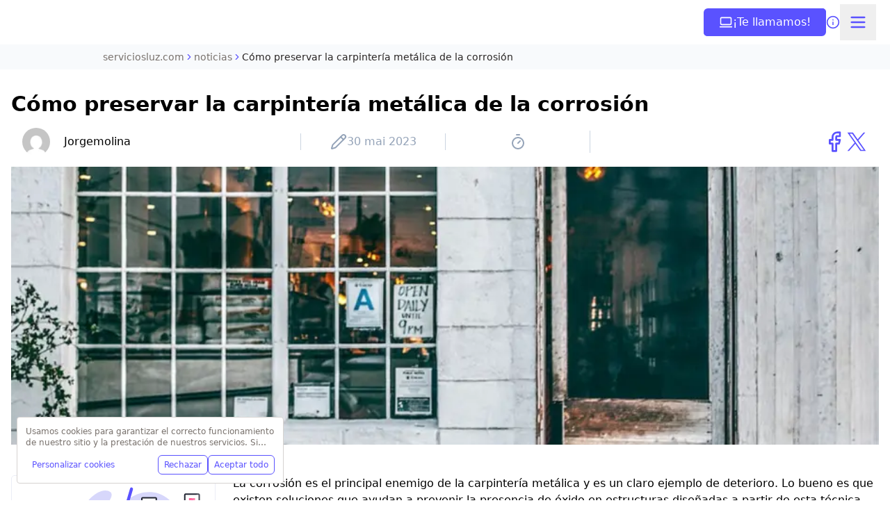

--- FILE ---
content_type: text/html; charset=utf-8
request_url: https://www.serviciosluz.com/noticias/preservar-carpinteria-metalica-corrosion/
body_size: 99436
content:
<!DOCTYPE html><html class="scroll-smooth" lang="en"><head><meta charSet="utf-8"/><meta name="viewport" content="width=device-width, initial-scale=1, maximum-scale=1, user-scalable=no"/><link rel="preload" as="image" imageSrcSet="/_next/image/?url=https%3A%2F%2Fd11o8pt3cttu38.cloudfront.net%2Fwp-content%2Fuploads%2Fsites%2F13%2F2023%2F05%2Fc1.png&amp;w=640&amp;q=75 640w, /_next/image/?url=https%3A%2F%2Fd11o8pt3cttu38.cloudfront.net%2Fwp-content%2Fuploads%2Fsites%2F13%2F2023%2F05%2Fc1.png&amp;w=750&amp;q=75 750w, /_next/image/?url=https%3A%2F%2Fd11o8pt3cttu38.cloudfront.net%2Fwp-content%2Fuploads%2Fsites%2F13%2F2023%2F05%2Fc1.png&amp;w=828&amp;q=75 828w, /_next/image/?url=https%3A%2F%2Fd11o8pt3cttu38.cloudfront.net%2Fwp-content%2Fuploads%2Fsites%2F13%2F2023%2F05%2Fc1.png&amp;w=1080&amp;q=75 1080w, /_next/image/?url=https%3A%2F%2Fd11o8pt3cttu38.cloudfront.net%2Fwp-content%2Fuploads%2Fsites%2F13%2F2023%2F05%2Fc1.png&amp;w=1200&amp;q=75 1200w, /_next/image/?url=https%3A%2F%2Fd11o8pt3cttu38.cloudfront.net%2Fwp-content%2Fuploads%2Fsites%2F13%2F2023%2F05%2Fc1.png&amp;w=1920&amp;q=75 1920w, /_next/image/?url=https%3A%2F%2Fd11o8pt3cttu38.cloudfront.net%2Fwp-content%2Fuploads%2Fsites%2F13%2F2023%2F05%2Fc1.png&amp;w=2048&amp;q=75 2048w, /_next/image/?url=https%3A%2F%2Fd11o8pt3cttu38.cloudfront.net%2Fwp-content%2Fuploads%2Fsites%2F13%2F2023%2F05%2Fc1.png&amp;w=3840&amp;q=75 3840w" imageSizes="100vw" fetchPriority="high"/><style data-precedence="next" data-href="/_next/static/css/b6afb365a5ba2515.css /_next/static/css/9f25d42194e6e4b2.css /_next/static/css/48a33de58f64411d.css">*,:after,:before{--tw-border-spacing-x:0;--tw-border-spacing-y:0;--tw-translate-x:0;--tw-translate-y:0;--tw-rotate:0;--tw-skew-x:0;--tw-skew-y:0;--tw-scale-x:1;--tw-scale-y:1;--tw-pan-x: ;--tw-pan-y: ;--tw-pinch-zoom: ;--tw-scroll-snap-strictness:proximity;--tw-gradient-from-position: ;--tw-gradient-via-position: ;--tw-gradient-to-position: ;--tw-ordinal: ;--tw-slashed-zero: ;--tw-numeric-figure: ;--tw-numeric-spacing: ;--tw-numeric-fraction: ;--tw-ring-inset: ;--tw-ring-offset-width:0px;--tw-ring-offset-color:#fff;--tw-ring-color:rgba(59,130,246,.5);--tw-ring-offset-shadow:0 0 #0000;--tw-ring-shadow:0 0 #0000;--tw-shadow:0 0 #0000;--tw-shadow-colored:0 0 #0000;--tw-blur: ;--tw-brightness: ;--tw-contrast: ;--tw-grayscale: ;--tw-hue-rotate: ;--tw-invert: ;--tw-saturate: ;--tw-sepia: ;--tw-drop-shadow: ;--tw-backdrop-blur: ;--tw-backdrop-brightness: ;--tw-backdrop-contrast: ;--tw-backdrop-grayscale: ;--tw-backdrop-hue-rotate: ;--tw-backdrop-invert: ;--tw-backdrop-opacity: ;--tw-backdrop-saturate: ;--tw-backdrop-sepia: ;--tw-contain-size: ;--tw-contain-layout: ;--tw-contain-paint: ;--tw-contain-style: }::backdrop{--tw-border-spacing-x:0;--tw-border-spacing-y:0;--tw-translate-x:0;--tw-translate-y:0;--tw-rotate:0;--tw-skew-x:0;--tw-skew-y:0;--tw-scale-x:1;--tw-scale-y:1;--tw-pan-x: ;--tw-pan-y: ;--tw-pinch-zoom: ;--tw-scroll-snap-strictness:proximity;--tw-gradient-from-position: ;--tw-gradient-via-position: ;--tw-gradient-to-position: ;--tw-ordinal: ;--tw-slashed-zero: ;--tw-numeric-figure: ;--tw-numeric-spacing: ;--tw-numeric-fraction: ;--tw-ring-inset: ;--tw-ring-offset-width:0px;--tw-ring-offset-color:#fff;--tw-ring-color:rgba(59,130,246,.5);--tw-ring-offset-shadow:0 0 #0000;--tw-ring-shadow:0 0 #0000;--tw-shadow:0 0 #0000;--tw-shadow-colored:0 0 #0000;--tw-blur: ;--tw-brightness: ;--tw-contrast: ;--tw-grayscale: ;--tw-hue-rotate: ;--tw-invert: ;--tw-saturate: ;--tw-sepia: ;--tw-drop-shadow: ;--tw-backdrop-blur: ;--tw-backdrop-brightness: ;--tw-backdrop-contrast: ;--tw-backdrop-grayscale: ;--tw-backdrop-hue-rotate: ;--tw-backdrop-invert: ;--tw-backdrop-opacity: ;--tw-backdrop-saturate: ;--tw-backdrop-sepia: ;--tw-contain-size: ;--tw-contain-layout: ;--tw-contain-paint: ;--tw-contain-style: }/*! tailwindcss v3.4.17 | MIT License | https://tailwindcss.com*/*,:after,:before{border:0 solid #e5e7eb;box-sizing:border-box}:after,:before{--tw-content:""}:host,html{line-height:1.5;-webkit-text-size-adjust:100%;font-family:ui-sans-serif,system-ui,sans-serif,Apple Color Emoji,Segoe UI Emoji,Segoe UI Symbol,Noto Color Emoji;font-feature-settings:normal;font-variation-settings:normal;-moz-tab-size:4;-o-tab-size:4;tab-size:4;-webkit-tap-highlight-color:transparent}body{line-height:inherit;margin:0}hr{border-top-width:1px;color:inherit;height:0}abbr:where([title]){-webkit-text-decoration:underline dotted;text-decoration:underline dotted}h1,h2,h3,h4,h5,h6{font-size:inherit;font-weight:inherit}a{color:inherit;text-decoration:inherit}b,strong{font-weight:bolder}code,kbd,pre,samp{font-family:ui-monospace,SFMono-Regular,Menlo,Monaco,Consolas,Liberation Mono,Courier New,monospace;font-feature-settings:normal;font-size:1em;font-variation-settings:normal}small{font-size:80%}sub,sup{font-size:75%;line-height:0;position:relative;vertical-align:baseline}sub{bottom:-.25em}sup{top:-.5em}table{border-collapse:collapse;border-color:inherit;text-indent:0}button,input,optgroup,select,textarea{color:inherit;font-family:inherit;font-feature-settings:inherit;font-size:100%;font-variation-settings:inherit;font-weight:inherit;letter-spacing:inherit;line-height:inherit;margin:0;padding:0}button,select{text-transform:none}button,input:where([type=button]),input:where([type=reset]),input:where([type=submit]){-webkit-appearance:button;background-color:transparent;background-image:none}:-moz-focusring{outline:auto}:-moz-ui-invalid{box-shadow:none}progress{vertical-align:baseline}::-webkit-inner-spin-button,::-webkit-outer-spin-button{height:auto}[type=search]{-webkit-appearance:textfield;outline-offset:-2px}::-webkit-search-decoration{-webkit-appearance:none}::-webkit-file-upload-button{-webkit-appearance:button;font:inherit}summary{display:list-item}blockquote,dd,dl,fieldset,figure,h1,h2,h3,h4,h5,h6,hr,p,pre{margin:0}fieldset,legend{padding:0}menu,ol,ul{list-style:none;margin:0;padding:0}dialog{padding:0}textarea{resize:vertical}input::-moz-placeholder,textarea::-moz-placeholder{color:#9ca3af;opacity:1}input::placeholder,textarea::placeholder{color:#9ca3af;opacity:1}[role=button],button{cursor:pointer}:disabled{cursor:default}audio,canvas,embed,iframe,img,object,svg,video{display:block;vertical-align:middle}img,video{height:auto;max-width:100%}[hidden]:where(:not([hidden=until-found])){display:none}.\!container{width:100%!important}.container{width:100%}@media (min-width:640px){.\!container{max-width:640px!important}.container{max-width:640px}}@media (min-width:768px){.\!container{max-width:768px!important}.container{max-width:768px}}@media (min-width:1024px){.\!container{max-width:1024px!important}.container{max-width:1024px}}@media (min-width:1280px){.\!container{max-width:1280px!important}.container{max-width:1280px}}@media (min-width:1536px){.\!container{max-width:1536px!important}.container{max-width:1536px}}.prose{color:var(--tw-prose-body);max-width:65ch}.prose :where(p):not(:where([class~=not-prose],[class~=not-prose] *)){margin-bottom:1.25em;margin-top:1.25em}.prose :where([class~=lead]):not(:where([class~=not-prose],[class~=not-prose] *)){color:var(--tw-prose-lead);font-size:1.25em;line-height:1.6;margin-bottom:1.2em;margin-top:1.2em}.prose :where(a):not(:where([class~=not-prose],[class~=not-prose] *)){color:var(--tw-prose-links);font-weight:500;text-decoration:underline}.prose :where(strong):not(:where([class~=not-prose],[class~=not-prose] *)){color:var(--tw-prose-bold);font-weight:600}.prose :where(a strong):not(:where([class~=not-prose],[class~=not-prose] *)){color:inherit}.prose :where(blockquote strong):not(:where([class~=not-prose],[class~=not-prose] *)){color:inherit}.prose :where(thead th strong):not(:where([class~=not-prose],[class~=not-prose] *)){color:inherit}.prose :where(ol):not(:where([class~=not-prose],[class~=not-prose] *)){list-style-type:decimal;margin-bottom:1.25em;margin-top:1.25em;padding-inline-start:1.625em}.prose :where(ol[type=A]):not(:where([class~=not-prose],[class~=not-prose] *)){list-style-type:upper-alpha}.prose :where(ol[type=a]):not(:where([class~=not-prose],[class~=not-prose] *)){list-style-type:lower-alpha}.prose :where(ol[type=A s]):not(:where([class~=not-prose],[class~=not-prose] *)){list-style-type:upper-alpha}.prose :where(ol[type=a s]):not(:where([class~=not-prose],[class~=not-prose] *)){list-style-type:lower-alpha}.prose :where(ol[type=I]):not(:where([class~=not-prose],[class~=not-prose] *)){list-style-type:upper-roman}.prose :where(ol[type=i]):not(:where([class~=not-prose],[class~=not-prose] *)){list-style-type:lower-roman}.prose :where(ol[type=I s]):not(:where([class~=not-prose],[class~=not-prose] *)){list-style-type:upper-roman}.prose :where(ol[type=i s]):not(:where([class~=not-prose],[class~=not-prose] *)){list-style-type:lower-roman}.prose :where(ol[type="1"]):not(:where([class~=not-prose],[class~=not-prose] *)){list-style-type:decimal}.prose :where(ul):not(:where([class~=not-prose],[class~=not-prose] *)){list-style-type:disc;margin-bottom:1.25em;margin-top:1.25em;padding-inline-start:1.625em}.prose :where(ol>li):not(:where([class~=not-prose],[class~=not-prose] *))::marker{color:var(--tw-prose-counters);font-weight:400}.prose :where(ul>li):not(:where([class~=not-prose],[class~=not-prose] *))::marker{color:var(--tw-prose-bullets)}.prose :where(dt):not(:where([class~=not-prose],[class~=not-prose] *)){color:var(--tw-prose-headings);font-weight:600;margin-top:1.25em}.prose :where(hr):not(:where([class~=not-prose],[class~=not-prose] *)){border-color:var(--tw-prose-hr);border-top-width:1px;margin-bottom:3em;margin-top:3em}.prose :where(blockquote):not(:where([class~=not-prose],[class~=not-prose] *)){border-inline-start-color:var(--tw-prose-quote-borders);border-inline-start-width:.25rem;color:var(--tw-prose-quotes);font-style:italic;font-weight:500;margin-bottom:1.6em;margin-top:1.6em;padding-inline-start:1em;quotes:"\201C""\201D""\2018""\2019"}.prose :where(blockquote p:first-of-type):not(:where([class~=not-prose],[class~=not-prose] *)):before{content:open-quote}.prose :where(blockquote p:last-of-type):not(:where([class~=not-prose],[class~=not-prose] *)):after{content:close-quote}.prose :where(h1):not(:where([class~=not-prose],[class~=not-prose] *)){color:var(--tw-prose-headings);font-size:2.25em;font-weight:800;line-height:1.1111111;margin-bottom:.8888889em;margin-top:0}.prose :where(h1 strong):not(:where([class~=not-prose],[class~=not-prose] *)){color:inherit;font-weight:900}.prose :where(h2):not(:where([class~=not-prose],[class~=not-prose] *)){color:var(--tw-prose-headings);font-size:1.5em;font-weight:700;line-height:1.3333333;margin-bottom:1em;margin-top:2em}.prose :where(h2 strong):not(:where([class~=not-prose],[class~=not-prose] *)){color:inherit;font-weight:800}.prose :where(h3):not(:where([class~=not-prose],[class~=not-prose] *)){color:var(--tw-prose-headings);font-size:1.25em;font-weight:600;line-height:1.6;margin-bottom:.6em;margin-top:1.6em}.prose :where(h3 strong):not(:where([class~=not-prose],[class~=not-prose] *)){color:inherit;font-weight:700}.prose :where(h4):not(:where([class~=not-prose],[class~=not-prose] *)){color:var(--tw-prose-headings);font-weight:600;line-height:1.5;margin-bottom:.5em;margin-top:1.5em}.prose :where(h4 strong):not(:where([class~=not-prose],[class~=not-prose] *)){color:inherit;font-weight:700}.prose :where(img):not(:where([class~=not-prose],[class~=not-prose] *)){margin-bottom:2em;margin-top:2em}.prose :where(picture):not(:where([class~=not-prose],[class~=not-prose] *)){display:block;margin-bottom:2em;margin-top:2em}.prose :where(video):not(:where([class~=not-prose],[class~=not-prose] *)){margin-bottom:2em;margin-top:2em}.prose :where(kbd):not(:where([class~=not-prose],[class~=not-prose] *)){border-radius:.3125rem;box-shadow:0 0 0 1px var(--tw-prose-kbd-shadows),0 3px 0 var(--tw-prose-kbd-shadows);color:var(--tw-prose-kbd);font-family:inherit;font-size:.875em;font-weight:500;padding-inline-end:.375em;padding-bottom:.1875em;padding-top:.1875em;padding-inline-start:.375em}.prose :where(code):not(:where([class~=not-prose],[class~=not-prose] *)){color:var(--tw-prose-code);font-size:.875em;font-weight:600}.prose :where(code):not(:where([class~=not-prose],[class~=not-prose] *)):before{content:"`"}.prose :where(code):not(:where([class~=not-prose],[class~=not-prose] *)):after{content:"`"}.prose :where(a code):not(:where([class~=not-prose],[class~=not-prose] *)){color:inherit}.prose :where(h1 code):not(:where([class~=not-prose],[class~=not-prose] *)){color:inherit}.prose :where(h2 code):not(:where([class~=not-prose],[class~=not-prose] *)){color:inherit;font-size:.875em}.prose :where(h3 code):not(:where([class~=not-prose],[class~=not-prose] *)){color:inherit;font-size:.9em}.prose :where(h4 code):not(:where([class~=not-prose],[class~=not-prose] *)){color:inherit}.prose :where(blockquote code):not(:where([class~=not-prose],[class~=not-prose] *)){color:inherit}.prose :where(thead th code):not(:where([class~=not-prose],[class~=not-prose] *)){color:inherit}.prose :where(pre):not(:where([class~=not-prose],[class~=not-prose] *)){background-color:var(--tw-prose-pre-bg);border-radius:.375rem;color:var(--tw-prose-pre-code);font-size:.875em;font-weight:400;line-height:1.7142857;margin-bottom:1.7142857em;margin-top:1.7142857em;overflow-x:auto;padding-inline-end:1.1428571em;padding-bottom:.8571429em;padding-top:.8571429em;padding-inline-start:1.1428571em}.prose :where(pre code):not(:where([class~=not-prose],[class~=not-prose] *)){background-color:transparent;border-radius:0;border-width:0;color:inherit;font-family:inherit;font-size:inherit;font-weight:inherit;line-height:inherit;padding:0}.prose :where(pre code):not(:where([class~=not-prose],[class~=not-prose] *)):before{content:none}.prose :where(pre code):not(:where([class~=not-prose],[class~=not-prose] *)):after{content:none}.prose :where(table):not(:where([class~=not-prose],[class~=not-prose] *)){font-size:.875em;line-height:1.7142857;margin-bottom:2em;margin-top:2em;table-layout:auto;width:100%}.prose :where(thead):not(:where([class~=not-prose],[class~=not-prose] *)){border-bottom-color:var(--tw-prose-th-borders);border-bottom-width:1px}.prose :where(thead th):not(:where([class~=not-prose],[class~=not-prose] *)){color:var(--tw-prose-headings);font-weight:600;padding-inline-end:.5714286em;padding-bottom:.5714286em;padding-inline-start:.5714286em;vertical-align:bottom}.prose :where(tbody tr):not(:where([class~=not-prose],[class~=not-prose] *)){border-bottom-color:var(--tw-prose-td-borders);border-bottom-width:1px}.prose :where(tbody tr:last-child):not(:where([class~=not-prose],[class~=not-prose] *)){border-bottom-width:0}.prose :where(tbody td):not(:where([class~=not-prose],[class~=not-prose] *)){vertical-align:baseline}.prose :where(tfoot):not(:where([class~=not-prose],[class~=not-prose] *)){border-top-color:var(--tw-prose-th-borders);border-top-width:1px}.prose :where(tfoot td):not(:where([class~=not-prose],[class~=not-prose] *)){vertical-align:top}.prose :where(th,td):not(:where([class~=not-prose],[class~=not-prose] *)){text-align:start}.prose :where(figure>*):not(:where([class~=not-prose],[class~=not-prose] *)){margin-bottom:0;margin-top:0}.prose :where(figcaption):not(:where([class~=not-prose],[class~=not-prose] *)){color:var(--tw-prose-captions);font-size:.875em;line-height:1.4285714;margin-top:.8571429em}.prose{--tw-prose-body:#374151;--tw-prose-headings:#111827;--tw-prose-lead:#4b5563;--tw-prose-links:#111827;--tw-prose-bold:#111827;--tw-prose-counters:#6b7280;--tw-prose-bullets:#d1d5db;--tw-prose-hr:#e5e7eb;--tw-prose-quotes:#111827;--tw-prose-quote-borders:#e5e7eb;--tw-prose-captions:#6b7280;--tw-prose-kbd:#111827;--tw-prose-kbd-shadows:rgba(17,24,39,.1);--tw-prose-code:#111827;--tw-prose-pre-code:#e5e7eb;--tw-prose-pre-bg:#1f2937;--tw-prose-th-borders:#d1d5db;--tw-prose-td-borders:#e5e7eb;--tw-prose-invert-body:#d1d5db;--tw-prose-invert-headings:#fff;--tw-prose-invert-lead:#9ca3af;--tw-prose-invert-links:#fff;--tw-prose-invert-bold:#fff;--tw-prose-invert-counters:#9ca3af;--tw-prose-invert-bullets:#4b5563;--tw-prose-invert-hr:#374151;--tw-prose-invert-quotes:#f3f4f6;--tw-prose-invert-quote-borders:#374151;--tw-prose-invert-captions:#9ca3af;--tw-prose-invert-kbd:#fff;--tw-prose-invert-kbd-shadows:hsla(0,0%,100%,.1);--tw-prose-invert-code:#fff;--tw-prose-invert-pre-code:#d1d5db;--tw-prose-invert-pre-bg:rgba(0,0,0,.5);--tw-prose-invert-th-borders:#4b5563;--tw-prose-invert-td-borders:#374151;font-size:1rem;line-height:1.75}.prose :where(picture>img):not(:where([class~=not-prose],[class~=not-prose] *)){margin-bottom:0;margin-top:0}.prose :where(li):not(:where([class~=not-prose],[class~=not-prose] *)){margin-bottom:.5em;margin-top:.5em}.prose :where(ol>li):not(:where([class~=not-prose],[class~=not-prose] *)){padding-inline-start:.375em}.prose :where(ul>li):not(:where([class~=not-prose],[class~=not-prose] *)){padding-inline-start:.375em}.prose :where(.prose>ul>li p):not(:where([class~=not-prose],[class~=not-prose] *)){margin-bottom:.75em;margin-top:.75em}.prose :where(.prose>ul>li>p:first-child):not(:where([class~=not-prose],[class~=not-prose] *)){margin-top:1.25em}.prose :where(.prose>ul>li>p:last-child):not(:where([class~=not-prose],[class~=not-prose] *)){margin-bottom:1.25em}.prose :where(.prose>ol>li>p:first-child):not(:where([class~=not-prose],[class~=not-prose] *)){margin-top:1.25em}.prose :where(.prose>ol>li>p:last-child):not(:where([class~=not-prose],[class~=not-prose] *)){margin-bottom:1.25em}.prose :where(ul ul,ul ol,ol ul,ol ol):not(:where([class~=not-prose],[class~=not-prose] *)){margin-bottom:.75em;margin-top:.75em}.prose :where(dl):not(:where([class~=not-prose],[class~=not-prose] *)){margin-bottom:1.25em;margin-top:1.25em}.prose :where(dd):not(:where([class~=not-prose],[class~=not-prose] *)){margin-top:.5em;padding-inline-start:1.625em}.prose :where(hr+*):not(:where([class~=not-prose],[class~=not-prose] *)){margin-top:0}.prose :where(h2+*):not(:where([class~=not-prose],[class~=not-prose] *)){margin-top:0}.prose :where(h3+*):not(:where([class~=not-prose],[class~=not-prose] *)){margin-top:0}.prose :where(h4+*):not(:where([class~=not-prose],[class~=not-prose] *)){margin-top:0}.prose :where(thead th:first-child):not(:where([class~=not-prose],[class~=not-prose] *)){padding-inline-start:0}.prose :where(thead th:last-child):not(:where([class~=not-prose],[class~=not-prose] *)){padding-inline-end:0}.prose :where(tbody td,tfoot td):not(:where([class~=not-prose],[class~=not-prose] *)){padding-inline-end:.5714286em;padding-bottom:.5714286em;padding-top:.5714286em;padding-inline-start:.5714286em}.prose :where(tbody td:first-child,tfoot td:first-child):not(:where([class~=not-prose],[class~=not-prose] *)){padding-inline-start:0}.prose :where(tbody td:last-child,tfoot td:last-child):not(:where([class~=not-prose],[class~=not-prose] *)){padding-inline-end:0}.prose :where(figure):not(:where([class~=not-prose],[class~=not-prose] *)){margin-bottom:2em;margin-top:2em}.prose :where(.prose>:first-child):not(:where([class~=not-prose],[class~=not-prose] *)){margin-top:0}.prose :where(.prose>:last-child):not(:where([class~=not-prose],[class~=not-prose] *)){margin-bottom:0}.prose-sm{font-size:.875rem;line-height:1.7142857}.prose-sm :where(p):not(:where([class~=not-prose],[class~=not-prose] *)){margin-bottom:1.1428571em;margin-top:1.1428571em}.prose-sm :where([class~=lead]):not(:where([class~=not-prose],[class~=not-prose] *)){font-size:1.2857143em;line-height:1.5555556;margin-bottom:.8888889em;margin-top:.8888889em}.prose-sm :where(blockquote):not(:where([class~=not-prose],[class~=not-prose] *)){margin-bottom:1.3333333em;margin-top:1.3333333em;padding-inline-start:1.1111111em}.prose-sm :where(h1):not(:where([class~=not-prose],[class~=not-prose] *)){font-size:2.1428571em;line-height:1.2;margin-bottom:.8em;margin-top:0}.prose-sm :where(h2):not(:where([class~=not-prose],[class~=not-prose] *)){font-size:1.4285714em;line-height:1.4;margin-bottom:.8em;margin-top:1.6em}.prose-sm :where(h3):not(:where([class~=not-prose],[class~=not-prose] *)){font-size:1.2857143em;line-height:1.5555556;margin-bottom:.4444444em;margin-top:1.5555556em}.prose-sm :where(h4):not(:where([class~=not-prose],[class~=not-prose] *)){line-height:1.4285714;margin-bottom:.5714286em;margin-top:1.4285714em}.prose-sm :where(img):not(:where([class~=not-prose],[class~=not-prose] *)){margin-bottom:1.7142857em;margin-top:1.7142857em}.prose-sm :where(picture):not(:where([class~=not-prose],[class~=not-prose] *)){margin-bottom:1.7142857em;margin-top:1.7142857em}.prose-sm :where(picture>img):not(:where([class~=not-prose],[class~=not-prose] *)){margin-bottom:0;margin-top:0}.prose-sm :where(video):not(:where([class~=not-prose],[class~=not-prose] *)){margin-bottom:1.7142857em;margin-top:1.7142857em}.prose-sm :where(kbd):not(:where([class~=not-prose],[class~=not-prose] *)){border-radius:.3125rem;font-size:.8571429em;padding-inline-end:.3571429em;padding-bottom:.1428571em;padding-top:.1428571em;padding-inline-start:.3571429em}.prose-sm :where(code):not(:where([class~=not-prose],[class~=not-prose] *)){font-size:.8571429em}.prose-sm :where(h2 code):not(:where([class~=not-prose],[class~=not-prose] *)){font-size:.9em}.prose-sm :where(h3 code):not(:where([class~=not-prose],[class~=not-prose] *)){font-size:.8888889em}.prose-sm :where(pre):not(:where([class~=not-prose],[class~=not-prose] *)){border-radius:.25rem;font-size:.8571429em;line-height:1.6666667;margin-bottom:1.6666667em;margin-top:1.6666667em;padding-inline-end:1em;padding-bottom:.6666667em;padding-top:.6666667em;padding-inline-start:1em}.prose-sm :where(ol):not(:where([class~=not-prose],[class~=not-prose] *)){margin-bottom:1.1428571em;margin-top:1.1428571em;padding-inline-start:1.5714286em}.prose-sm :where(ul):not(:where([class~=not-prose],[class~=not-prose] *)){margin-bottom:1.1428571em;margin-top:1.1428571em;padding-inline-start:1.5714286em}.prose-sm :where(li):not(:where([class~=not-prose],[class~=not-prose] *)){margin-bottom:.2857143em;margin-top:.2857143em}.prose-sm :where(ol>li):not(:where([class~=not-prose],[class~=not-prose] *)){padding-inline-start:.4285714em}.prose-sm :where(ul>li):not(:where([class~=not-prose],[class~=not-prose] *)){padding-inline-start:.4285714em}.prose-sm :where(.prose-sm>ul>li p):not(:where([class~=not-prose],[class~=not-prose] *)){margin-bottom:.5714286em;margin-top:.5714286em}.prose-sm :where(.prose-sm>ul>li>p:first-child):not(:where([class~=not-prose],[class~=not-prose] *)){margin-top:1.1428571em}.prose-sm :where(.prose-sm>ul>li>p:last-child):not(:where([class~=not-prose],[class~=not-prose] *)){margin-bottom:1.1428571em}.prose-sm :where(.prose-sm>ol>li>p:first-child):not(:where([class~=not-prose],[class~=not-prose] *)){margin-top:1.1428571em}.prose-sm :where(.prose-sm>ol>li>p:last-child):not(:where([class~=not-prose],[class~=not-prose] *)){margin-bottom:1.1428571em}.prose-sm :where(ul ul,ul ol,ol ul,ol ol):not(:where([class~=not-prose],[class~=not-prose] *)){margin-bottom:.5714286em;margin-top:.5714286em}.prose-sm :where(dl):not(:where([class~=not-prose],[class~=not-prose] *)){margin-bottom:1.1428571em;margin-top:1.1428571em}.prose-sm :where(dt):not(:where([class~=not-prose],[class~=not-prose] *)){margin-top:1.1428571em}.prose-sm :where(dd):not(:where([class~=not-prose],[class~=not-prose] *)){margin-top:.2857143em;padding-inline-start:1.5714286em}.prose-sm :where(hr):not(:where([class~=not-prose],[class~=not-prose] *)){margin-bottom:2.8571429em;margin-top:2.8571429em}.prose-sm :where(hr+*):not(:where([class~=not-prose],[class~=not-prose] *)){margin-top:0}.prose-sm :where(h2+*):not(:where([class~=not-prose],[class~=not-prose] *)){margin-top:0}.prose-sm :where(h3+*):not(:where([class~=not-prose],[class~=not-prose] *)){margin-top:0}.prose-sm :where(h4+*):not(:where([class~=not-prose],[class~=not-prose] *)){margin-top:0}.prose-sm :where(table):not(:where([class~=not-prose],[class~=not-prose] *)){font-size:.8571429em;line-height:1.5}.prose-sm :where(thead th):not(:where([class~=not-prose],[class~=not-prose] *)){padding-inline-end:1em;padding-bottom:.6666667em;padding-inline-start:1em}.prose-sm :where(thead th:first-child):not(:where([class~=not-prose],[class~=not-prose] *)){padding-inline-start:0}.prose-sm :where(thead th:last-child):not(:where([class~=not-prose],[class~=not-prose] *)){padding-inline-end:0}.prose-sm :where(tbody td,tfoot td):not(:where([class~=not-prose],[class~=not-prose] *)){padding-inline-end:1em;padding-bottom:.6666667em;padding-top:.6666667em;padding-inline-start:1em}.prose-sm :where(tbody td:first-child,tfoot td:first-child):not(:where([class~=not-prose],[class~=not-prose] *)){padding-inline-start:0}.prose-sm :where(tbody td:last-child,tfoot td:last-child):not(:where([class~=not-prose],[class~=not-prose] *)){padding-inline-end:0}.prose-sm :where(figure):not(:where([class~=not-prose],[class~=not-prose] *)){margin-bottom:1.7142857em;margin-top:1.7142857em}.prose-sm :where(figure>*):not(:where([class~=not-prose],[class~=not-prose] *)){margin-bottom:0;margin-top:0}.prose-sm :where(figcaption):not(:where([class~=not-prose],[class~=not-prose] *)){font-size:.8571429em;line-height:1.3333333;margin-top:.6666667em}.prose-sm :where(.prose-sm>:first-child):not(:where([class~=not-prose],[class~=not-prose] *)){margin-top:0}.prose-sm :where(.prose-sm>:last-child):not(:where([class~=not-prose],[class~=not-prose] *)){margin-bottom:0}.prose-stone{--tw-prose-body:#44403c;--tw-prose-headings:#1c1917;--tw-prose-lead:#57534e;--tw-prose-links:#1c1917;--tw-prose-bold:#1c1917;--tw-prose-counters:#78716c;--tw-prose-bullets:#d6d3d1;--tw-prose-hr:#e7e5e4;--tw-prose-quotes:#1c1917;--tw-prose-quote-borders:#e7e5e4;--tw-prose-captions:#78716c;--tw-prose-kbd:#1c1917;--tw-prose-kbd-shadows:rgba(28,25,23,.1);--tw-prose-code:#1c1917;--tw-prose-pre-code:#e7e5e4;--tw-prose-pre-bg:#292524;--tw-prose-th-borders:#d6d3d1;--tw-prose-td-borders:#e7e5e4;--tw-prose-invert-body:#d6d3d1;--tw-prose-invert-headings:#fff;--tw-prose-invert-lead:#a8a29e;--tw-prose-invert-links:#fff;--tw-prose-invert-bold:#fff;--tw-prose-invert-counters:#a8a29e;--tw-prose-invert-bullets:#57534e;--tw-prose-invert-hr:#44403c;--tw-prose-invert-quotes:#f5f5f4;--tw-prose-invert-quote-borders:#44403c;--tw-prose-invert-captions:#a8a29e;--tw-prose-invert-kbd:#fff;--tw-prose-invert-kbd-shadows:hsla(0,0%,100%,.1);--tw-prose-invert-code:#fff;--tw-prose-invert-pre-code:#d6d3d1;--tw-prose-invert-pre-bg:rgba(0,0,0,.5);--tw-prose-invert-th-borders:#57534e;--tw-prose-invert-td-borders:#44403c}.sr-only{height:1px;margin:-1px;overflow:hidden;padding:0;position:absolute;width:1px;clip:rect(0,0,0,0);border-width:0;white-space:nowrap}.pointer-events-none{pointer-events:none}.\!pointer-events-auto{pointer-events:auto!important}.pointer-events-auto{pointer-events:auto}.visible{visibility:visible}.invisible{visibility:hidden}.static{position:static}.fixed{position:fixed}.absolute{position:absolute}.relative{position:relative}.sticky{position:sticky}.inset-0{inset:0}.inset-x-0{left:0;right:0}.inset-x-1\/2{left:50%;right:50%}.-bottom-10{bottom:-2.5rem}.-bottom-\[9px\]{bottom:-9px}.-left-1{left:-.25rem}.-right-1{right:-.25rem}.-top-0{top:0}.-top-2{top:-.5rem}.-top-4{top:-1rem}.-top-6{top:-1.5rem}.-top-\[3\.25rem\]{top:-3.25rem}.bottom-0{bottom:0}.bottom-1\.5{bottom:.375rem}.bottom-2{bottom:.5rem}.bottom-24{bottom:6rem}.bottom-32{bottom:8rem}.bottom-4{bottom:1rem}.bottom-5{bottom:1.25rem}.bottom-6{bottom:1.5rem}.left-0{left:0}.left-1\/2{left:50%}.left-2{left:.5rem}.left-2\.5{left:.625rem}.left-4{left:1rem}.left-8{left:2rem}.left-\[50\%\]{left:50%}.right-0{right:0}.right-1{right:.25rem}.right-1\.5{right:.375rem}.right-2{right:.5rem}.right-2\.5{right:.625rem}.right-3{right:.75rem}.right-4{right:1rem}.right-8{right:2rem}.top-0{top:0}.top-1{top:.25rem}.top-1\.5{top:.375rem}.top-1\/2{top:50%}.top-12{top:3rem}.top-16{top:4rem}.top-2{top:.5rem}.top-2\.5{top:.625rem}.top-24{top:6rem}.top-28{top:7rem}.top-3{top:.75rem}.top-32{top:8rem}.top-4{top:1rem}.top-8{top:2rem}.top-\[25\%\]{top:25%}.top-\[50\%\]{top:50%}.top-\[5px\]{top:5px}.top-\[60\%\]{top:60%}.top-\[9px\]{top:9px}.top-full{top:100%}.top-px{top:1px}.isolate{isolation:isolate}.-z-10{z-index:-10}.z-0{z-index:0}.z-10{z-index:10}.z-20{z-index:20}.z-40{z-index:40}.z-50{z-index:50}.z-\[1\]{z-index:1}.z-\[60\]{z-index:60}.z-\[9999\]{z-index:9999}.z-\[999\]{z-index:999}.z-\[99\]{z-index:99}.order-first{order:-9999}.col-span-1{grid-column:span 1/span 1}.col-span-10{grid-column:span 10/span 10}.col-span-12{grid-column:span 12/span 12}.col-span-2{grid-column:span 2/span 2}.col-span-3{grid-column:span 3/span 3}.col-span-4{grid-column:span 4/span 4}.col-span-6{grid-column:span 6/span 6}.col-span-8{grid-column:span 8/span 8}.col-span-9{grid-column:span 9/span 9}.float-right{float:right}.\!m-0{margin:0!important}.-m-1{margin:-.25rem}.-m-1\.5{margin:-.375rem}.-m-2{margin:-.5rem}.-m-3{margin:-.75rem}.-m-8{margin:-2rem}.m-0{margin:0}.m-4{margin:1rem}.m-auto{margin:auto}.m-px{margin:1px}.\!my-0{margin-bottom:0!important;margin-top:0!important}.-mx-0\.5{margin-left:-.125rem;margin-right:-.125rem}.-mx-1{margin-left:-.25rem;margin-right:-.25rem}.-mx-1\.5{margin-left:-.375rem;margin-right:-.375rem}.-mx-2{margin-left:-.5rem;margin-right:-.5rem}.-mx-3{margin-left:-.75rem;margin-right:-.75rem}.-mx-5{margin-left:-1.25rem;margin-right:-1.25rem}.-mx-px{margin-left:-1px;margin-right:-1px}.-my-0\.5{margin-bottom:-.125rem;margin-top:-.125rem}.-my-1{margin-bottom:-.25rem;margin-top:-.25rem}.-my-1\.5{margin-bottom:-.375rem;margin-top:-.375rem}.-my-px{margin-bottom:-1px;margin-top:-1px}.mx-1{margin-left:.25rem;margin-right:.25rem}.mx-1\.5{margin-left:.375rem;margin-right:.375rem}.mx-2{margin-left:.5rem;margin-right:.5rem}.mx-20{margin-left:5rem;margin-right:5rem}.mx-4{margin-left:1rem;margin-right:1rem}.mx-\[-16px\]{margin-left:-16px;margin-right:-16px}.mx-auto{margin-left:auto;margin-right:auto}.my-0{margin-bottom:0;margin-top:0}.my-0\.5{margin-bottom:.125rem;margin-top:.125rem}.my-1{margin-bottom:.25rem;margin-top:.25rem}.my-10{margin-bottom:2.5rem;margin-top:2.5rem}.my-2{margin-bottom:.5rem;margin-top:.5rem}.my-28{margin-bottom:7rem;margin-top:7rem}.my-4{margin-bottom:1rem;margin-top:1rem}.my-5{margin-bottom:1.25rem;margin-top:1.25rem}.my-auto{margin-bottom:auto;margin-top:auto}.\!mb-0{margin-bottom:0!important}.\!mt-0{margin-top:0!important}.\!mt-4{margin-top:1rem!important}.-mb-0\.5{margin-bottom:-.125rem}.-mb-1{margin-bottom:-.25rem}.-mb-2{margin-bottom:-.5rem}.-mb-5{margin-bottom:-1.25rem}.-mb-px{margin-bottom:-1px}.-ml-0\.5{margin-left:-.125rem}.-ml-1{margin-left:-.25rem}.-ml-2{margin-left:-.5rem}.-ml-2\.5{margin-left:-.625rem}.-ml-5{margin-left:-1.25rem}.-ml-\[50vw\]{margin-left:-50vw}.-ml-px{margin-left:-1px}.-mr-1{margin-right:-.25rem}.-mr-4{margin-right:-1rem}.-mr-5{margin-right:-1.25rem}.-mt-0\.5{margin-top:-.125rem}.-mt-1{margin-top:-.25rem}.-mt-2{margin-top:-.5rem}.-mt-4{margin-top:-1rem}.-mt-\[2rem\]{margin-top:-2rem}.-mt-px{margin-top:-1px}.mb-0{margin-bottom:0}.mb-0\.5{margin-bottom:.125rem}.mb-1{margin-bottom:.25rem}.mb-10{margin-bottom:2.5rem}.mb-12{margin-bottom:3rem}.mb-2{margin-bottom:.5rem}.mb-20{margin-bottom:5rem}.mb-3{margin-bottom:.75rem}.mb-4{margin-bottom:1rem}.mb-5{margin-bottom:1.25rem}.mb-6{margin-bottom:1.5rem}.mb-8{margin-bottom:2rem}.mb-9{margin-bottom:2.25rem}.mb-\[calc\(0\.125rem-0\.625rem\)\]{margin-bottom:-.5rem}.mb-auto{margin-bottom:auto}.mb-px{margin-bottom:1px}.ml-0\.5{margin-left:.125rem}.ml-1{margin-left:.25rem}.ml-1\.5{margin-left:.375rem}.ml-2{margin-left:.5rem}.ml-4{margin-left:1rem}.ml-6{margin-left:1.5rem}.ml-8{margin-left:2rem}.ml-auto{margin-left:auto}.mr-0\.5{margin-right:.125rem}.mr-1{margin-right:.25rem}.mr-1\.5{margin-right:.375rem}.mr-2{margin-right:.5rem}.mr-3{margin-right:.75rem}.mr-auto{margin-right:auto}.mt-0{margin-top:0}.mt-0\.5{margin-top:.125rem}.mt-1{margin-top:.25rem}.mt-1\.5{margin-top:.375rem}.mt-10{margin-top:2.5rem}.mt-2{margin-top:.5rem}.mt-2\.5{margin-top:.625rem}.mt-20{margin-top:5rem}.mt-24{margin-top:6rem}.mt-28{margin-top:7rem}.mt-3{margin-top:.75rem}.mt-32{margin-top:8rem}.mt-4{margin-top:1rem}.mt-5{margin-top:1.25rem}.mt-8{margin-top:2rem}.mt-auto{margin-top:auto}.mt-px{margin-top:1px}.line-clamp-1{-webkit-line-clamp:1}.line-clamp-1,.line-clamp-2{display:-webkit-box;overflow:hidden;-webkit-box-orient:vertical}.line-clamp-2{-webkit-line-clamp:2}.line-clamp-3{display:-webkit-box;overflow:hidden;-webkit-box-orient:vertical;-webkit-line-clamp:3}.block{display:block}.inline-block{display:inline-block}.inline{display:inline}.flex{display:flex}.inline-flex{display:inline-flex}.table{display:table}.\!grid{display:grid!important}.grid{display:grid}.inline-grid{display:inline-grid}.contents{display:contents}.list-item{display:list-item}.hidden{display:none}.aspect-\[18\/5\]{aspect-ratio:18/5}.aspect-\[205\/179\]{aspect-ratio:205/179}.aspect-\[268\/159\]{aspect-ratio:268/159}.aspect-\[3\/2\]{aspect-ratio:3/2}.aspect-\[600\/407\]{aspect-ratio:600/407}.aspect-\[604\/369\]{aspect-ratio:604/369}.aspect-\[678\/252\]{aspect-ratio:678/252}.aspect-\[800\/286\]{aspect-ratio:800/286}.aspect-square{aspect-ratio:1/1}.aspect-video{aspect-ratio:16/9}.\!size-3\.5{height:.875rem!important;width:.875rem!important}.size-10{height:2.5rem;width:2.5rem}.size-2{height:.5rem;width:.5rem}.size-4{height:1rem;width:1rem}.size-5{height:1.25rem;width:1.25rem}.size-8{height:2rem;width:2rem}.size-9{height:2.25rem;width:2.25rem}.size-full{height:100%;width:100%}.\!h-3{height:.75rem!important}.\!h-5{height:1.25rem!important}.h-0{height:0}.h-0\.5{height:.125rem}.h-1{height:.25rem}.h-1\.5{height:.375rem}.h-10{height:2.5rem}.h-11{height:2.75rem}.h-12{height:3rem}.h-14{height:3.5rem}.h-16{height:4rem}.h-2{height:.5rem}.h-2\.5{height:.625rem}.h-20{height:5rem}.h-24{height:6rem}.h-28{height:7rem}.h-3{height:.75rem}.h-3\.5{height:.875rem}.h-3\/5{height:60%}.h-32{height:8rem}.h-36{height:9rem}.h-4{height:1rem}.h-4\/5{height:80%}.h-44{height:11rem}.h-48{height:12rem}.h-5{height:1.25rem}.h-52{height:13rem}.h-6{height:1.5rem}.h-60{height:15rem}.h-64{height:16rem}.h-7{height:1.75rem}.h-72{height:18rem}.h-8{height:2rem}.h-9{height:2.25rem}.h-96{height:24rem}.h-\[130\%\]{height:130%}.h-\[15px\]{height:15px}.h-\[2\.25rem\]{height:2.25rem}.h-\[290px\]{height:290px}.h-\[440px\]{height:440px}.h-\[500\%\]{height:500%}.h-\[640px\]{height:640px}.h-\[70px\]{height:70px}.h-\[9px\]{height:9px}.h-\[calc\(100\%\+2rem\)\]{height:calc(100% + 2rem)}.h-\[calc\(100vh-8rem\)\]{height:calc(100vh - 8rem)}.h-\[calc\(5\.5rem\+2rem\+1px\)\]{height:calc(7.5rem + 1px)}.h-\[var\(--radix-navigation-menu-viewport-height\)\]{height:var(--radix-navigation-menu-viewport-height)}.h-\[var\(--radix-select-trigger-height\)\]{height:var(--radix-select-trigger-height)}.h-auto{height:auto}.h-fit{height:-moz-fit-content;height:fit-content}.h-full{height:100%}.h-min{height:-moz-min-content;height:min-content}.h-px{height:1px}.h-screen{height:100vh}.max-h-0{max-height:0}.max-h-48{max-height:12rem}.max-h-52{max-height:13rem}.max-h-60{max-height:15rem}.max-h-96{max-height:24rem}.max-h-\[300px\]{max-height:300px}.max-h-\[30rem\]{max-height:30rem}.max-h-\[40vh\]{max-height:40vh}.max-h-\[500px\]{max-height:500px}.max-h-\[90vh\]{max-height:90vh}.max-h-screen{max-height:100vh}.min-h-0{min-height:0}.min-h-10{min-height:2.5rem}.min-h-11{min-height:2.75rem}.min-h-20{min-height:5rem}.min-h-24{min-height:6rem}.min-h-36{min-height:9rem}.min-h-6{min-height:1.5rem}.min-h-9{min-height:2.25rem}.min-h-96{min-height:24rem}.min-h-\[150px\]{min-height:150px}.min-h-\[25rem\]{min-height:25rem}.min-h-\[28rem\]{min-height:28rem}.min-h-\[50px\]{min-height:50px}.min-h-\[80vh\]{min-height:80vh}.min-h-\[calc\(100vh-4rem\)\]{min-height:calc(100vh - 4rem)}.min-h-max{min-height:-moz-max-content;min-height:max-content}.min-h-screen{min-height:100vh}.\!w-3{width:.75rem!important}.\!w-5{width:1.25rem!important}.\!w-fit{width:-moz-fit-content!important;width:fit-content!important}.\!w-full{width:100%!important}.w-0{width:0}.w-0\.5{width:.125rem}.w-1{width:.25rem}.w-1\.5{width:.375rem}.w-1\/2{width:50%}.w-1\/3{width:33.333333%}.w-1\/4{width:25%}.w-1\/6{width:16.666667%}.w-10{width:2.5rem}.w-10\/12{width:83.333333%}.w-11{width:2.75rem}.w-12{width:3rem}.w-14{width:3.5rem}.w-16{width:4rem}.w-2{width:.5rem}.w-2\.5{width:.625rem}.w-2\/3{width:66.666667%}.w-2\/5{width:40%}.w-20{width:5rem}.w-24{width:6rem}.w-28{width:7rem}.w-3{width:.75rem}.w-3\.5{width:.875rem}.w-3\/4{width:75%}.w-3\/5{width:60%}.w-32{width:8rem}.w-4{width:1rem}.w-4\/5{width:80%}.w-40{width:10rem}.w-44{width:11rem}.w-48{width:12rem}.w-5{width:1.25rem}.w-52{width:13rem}.w-56{width:14rem}.w-6{width:1.5rem}.w-64{width:16rem}.w-7{width:1.75rem}.w-72{width:18rem}.w-8{width:2rem}.w-80{width:20rem}.w-9{width:2.25rem}.w-96{width:24rem}.w-\[100px\]{width:100px}.w-\[1200px\]{width:1200px}.w-\[150\%\]{width:150%}.w-\[200px\]{width:200px}.w-\[200vw\]{width:200vw}.w-\[300px\]{width:300px}.w-\[45\%\]{width:45%}.w-\[55\%\]{width:55%}.w-\[70px\]{width:70px}.w-\[80\%\]{width:80%}.w-\[97\%\]{width:97%}.w-\[9px\]{width:9px}.w-\[calc\(100\%-2px\)\]{width:calc(100% - 2px)}.w-\[calc\(100vw-16px\)\]{width:calc(100vw - 16px)}.w-auto{width:auto}.w-fit{width:-moz-fit-content;width:fit-content}.w-full{width:100%}.w-max{width:-moz-max-content;width:max-content}.w-px{width:1px}.w-screen{width:100vw}.min-w-0{min-width:0}.min-w-24{min-width:6rem}.min-w-44{min-width:11rem}.min-w-48{min-width:12rem}.min-w-\[140px\]{min-width:140px}.min-w-\[160px\]{min-width:160px}.min-w-\[200px\]{min-width:200px}.min-w-\[310px\]{min-width:310px}.min-w-\[5rem\]{min-width:5rem}.min-w-\[8rem\]{min-width:8rem}.min-w-\[calc\(var\(--radix-select-trigger-width\)-2px\)\]{min-width:calc(var(--radix-select-trigger-width) - 2px)}.min-w-\[var\(--radix-select-trigger-width\)\]{min-width:var(--radix-select-trigger-width)}.\!max-w-none{max-width:none!important}.max-w-20{max-width:5rem}.max-w-2xl{max-width:42rem}.max-w-32{max-width:8rem}.max-w-36{max-width:9rem}.max-w-3xl{max-width:48rem}.max-w-44{max-width:11rem}.max-w-48{max-width:12rem}.max-w-4xl{max-width:56rem}.max-w-56{max-width:14rem}.max-w-5xl{max-width:64rem}.max-w-64{max-width:16rem}.max-w-72{max-width:18rem}.max-w-7xl{max-width:80rem}.max-w-80{max-width:20rem}.max-w-96{max-width:24rem}.max-w-\[140px\]{max-width:140px}.max-w-\[35ch\]{max-width:35ch}.max-w-\[50\%\]{max-width:50%}.max-w-\[800px\]{max-width:800px}.max-w-\[940px\]{max-width:940px}.max-w-\[95vw\]{max-width:95vw}.max-w-\[calc\(100vw-16px\)\]{max-width:calc(100vw - 16px)}.max-w-full{max-width:100%}.max-w-lg{max-width:32rem}.max-w-max{max-width:-moz-max-content;max-width:max-content}.max-w-md{max-width:28rem}.max-w-min{max-width:-moz-min-content;max-width:min-content}.max-w-none{max-width:none}.max-w-screen-2xl{max-width:1536px}.max-w-screen-lg{max-width:1024px}.max-w-screen-md{max-width:768px}.max-w-screen-sm{max-width:640px}.max-w-screen-xl{max-width:1280px}.max-w-sm{max-width:24rem}.max-w-xl{max-width:36rem}.max-w-xs{max-width:20rem}.flex-1{flex:1 1 0%}.flex-\[0\.1\]{flex:0.1}.flex-\[0_0_auto\]{flex:0 0 auto}.flex-auto{flex:1 1 auto}.flex-shrink-0,.shrink-0{flex-shrink:0}.flex-grow{flex-grow:1}.flex-grow-0{flex-grow:0}.grow{flex-grow:1}.table-auto{table-layout:auto}.caption-bottom{caption-side:bottom}.border-collapse{border-collapse:collapse}.origin-center{transform-origin:center}.\!translate-x-\[50\%\]{--tw-translate-x:50%!important;transform:translate(var(--tw-translate-x),var(--tw-translate-y)) rotate(var(--tw-rotate)) skewX(var(--tw-skew-x)) skewY(var(--tw-skew-y)) scaleX(var(--tw-scale-x)) scaleY(var(--tw-scale-y))!important}.-translate-x-1{--tw-translate-x:-0.25rem}.-translate-x-1,.-translate-x-1\/2{transform:translate(var(--tw-translate-x),var(--tw-translate-y)) rotate(var(--tw-rotate)) skewX(var(--tw-skew-x)) skewY(var(--tw-skew-y)) scaleX(var(--tw-scale-x)) scaleY(var(--tw-scale-y))}.-translate-x-1\/2{--tw-translate-x:-50%}.-translate-x-2{--tw-translate-x:-0.5rem}.-translate-x-2,.-translate-y-1\/2{transform:translate(var(--tw-translate-x),var(--tw-translate-y)) rotate(var(--tw-rotate)) skewX(var(--tw-skew-x)) skewY(var(--tw-skew-y)) scaleX(var(--tw-scale-x)) scaleY(var(--tw-scale-y))}.-translate-y-1\/2{--tw-translate-y:-50%}.-translate-y-1\/3{--tw-translate-y:-33.333333%}.-translate-y-1\/3,.translate-x-1{transform:translate(var(--tw-translate-x),var(--tw-translate-y)) rotate(var(--tw-rotate)) skewX(var(--tw-skew-x)) skewY(var(--tw-skew-y)) scaleX(var(--tw-scale-x)) scaleY(var(--tw-scale-y))}.translate-x-1{--tw-translate-x:0.25rem}.translate-x-1\.5{--tw-translate-x:0.375rem}.translate-x-1\.5,.translate-x-1\/3{transform:translate(var(--tw-translate-x),var(--tw-translate-y)) rotate(var(--tw-rotate)) skewX(var(--tw-skew-x)) skewY(var(--tw-skew-y)) scaleX(var(--tw-scale-x)) scaleY(var(--tw-scale-y))}.translate-x-1\/3{--tw-translate-x:33.333333%}.translate-x-2{--tw-translate-x:0.5rem}.translate-x-2,.translate-x-\[-50\%\]{transform:translate(var(--tw-translate-x),var(--tw-translate-y)) rotate(var(--tw-rotate)) skewX(var(--tw-skew-x)) skewY(var(--tw-skew-y)) scaleX(var(--tw-scale-x)) scaleY(var(--tw-scale-y))}.translate-x-\[-50\%\]{--tw-translate-x:-50%}.translate-x-\[55\%\]{--tw-translate-x:55%}.translate-x-\[55\%\],.translate-y-0{transform:translate(var(--tw-translate-x),var(--tw-translate-y)) rotate(var(--tw-rotate)) skewX(var(--tw-skew-x)) skewY(var(--tw-skew-y)) scaleX(var(--tw-scale-x)) scaleY(var(--tw-scale-y))}.translate-y-0{--tw-translate-y:0px}.translate-y-1\.5{--tw-translate-y:0.375rem}.translate-y-1\.5,.translate-y-\[-5\%\]{transform:translate(var(--tw-translate-x),var(--tw-translate-y)) rotate(var(--tw-rotate)) skewX(var(--tw-skew-x)) skewY(var(--tw-skew-y)) scaleX(var(--tw-scale-x)) scaleY(var(--tw-scale-y))}.translate-y-\[-5\%\]{--tw-translate-y:-5%}.translate-y-\[-50\%\]{--tw-translate-y:-50%}.-rotate-180,.translate-y-\[-50\%\]{transform:translate(var(--tw-translate-x),var(--tw-translate-y)) rotate(var(--tw-rotate)) skewX(var(--tw-skew-x)) skewY(var(--tw-skew-y)) scaleX(var(--tw-scale-x)) scaleY(var(--tw-scale-y))}.-rotate-180{--tw-rotate:-180deg}.rotate-180{--tw-rotate:180deg}.rotate-180,.rotate-45{transform:translate(var(--tw-translate-x),var(--tw-translate-y)) rotate(var(--tw-rotate)) skewX(var(--tw-skew-x)) skewY(var(--tw-skew-y)) scaleX(var(--tw-scale-x)) scaleY(var(--tw-scale-y))}.rotate-45{--tw-rotate:45deg}.rotate-\[5deg\]{--tw-rotate:5deg}.rotate-\[5deg\],.transform{transform:translate(var(--tw-translate-x),var(--tw-translate-y)) rotate(var(--tw-rotate)) skewX(var(--tw-skew-x)) skewY(var(--tw-skew-y)) scaleX(var(--tw-scale-x)) scaleY(var(--tw-scale-y))}.\!animate-none{animation:none!important}@keyframes fade-in{0%{opacity:0}to{opacity:1}}.animate-fade-in{animation:fade-in .2s ease-in-out}@keyframes fade-out{0%{opacity:1}to{opacity:0}}.animate-fade-out{animation:fade-out .2s ease-in-out}@keyframes marquee{0%{transform:translateX(0)}to{transform:translateX(-200vw)}}.animate-marquee{animation:marquee 20s linear infinite}@keyframes ping{75%,to{opacity:0;transform:scale(2)}}.animate-ping{animation:ping 1s cubic-bezier(0,0,.2,1) infinite}.animate-pulse{animation:pulse 2s cubic-bezier(.4,0,.6,1) infinite}@keyframes scroll{0%{transform:translateX(0)}to{transform:translateX(calc(-192px*var(--n-slides-nb)))}}.animate-scroll{animation:scroll 40s linear infinite}@keyframes shimmer{0%{transform:translateX(-110%)}to{transform:translateX(110%)}}.animate-shimmer{animation:shimmer 2s infinite}@keyframes spin{to{transform:rotate(1turn)}}.animate-spin{animation:spin 1s linear infinite}.\!cursor-default{cursor:default!important}.cursor-copy{cursor:copy}.cursor-default{cursor:default}.cursor-grab{cursor:grab}.cursor-help{cursor:help}.cursor-move{cursor:move}.cursor-not-allowed{cursor:not-allowed}.cursor-pointer{cursor:pointer}.cursor-text{cursor:text}.touch-none{touch-action:none}.select-none{-webkit-user-select:none;-moz-user-select:none;user-select:none}.resize-none{resize:none}.resize{resize:both}.snap-center{scroll-snap-align:center}.snap-always{scroll-snap-stop:always}.scroll-mt-24{scroll-margin-top:6rem}.list-inside{list-style-position:inside}.list-disc{list-style-type:disc}.list-none{list-style-type:none}.appearance-none{-webkit-appearance:none;-moz-appearance:none;appearance:none}.grid-cols-1{grid-template-columns:repeat(1,minmax(0,1fr))}.grid-cols-12{grid-template-columns:repeat(12,minmax(0,1fr))}.grid-cols-2{grid-template-columns:repeat(2,minmax(0,1fr))}.grid-cols-3{grid-template-columns:repeat(3,minmax(0,1fr))}.grid-cols-4{grid-template-columns:repeat(4,minmax(0,1fr))}.grid-cols-6{grid-template-columns:repeat(6,minmax(0,1fr))}.flex-row{flex-direction:row}.flex-row-reverse{flex-direction:row-reverse}.flex-col{flex-direction:column}.flex-col-reverse{flex-direction:column-reverse}.flex-wrap{flex-wrap:wrap}.place-content-between{place-content:space-between}.place-items-center{place-items:center}.content-center{align-content:center}.content-start{align-content:flex-start}.items-start{align-items:flex-start}.items-end{align-items:flex-end}.items-center{align-items:center}.items-baseline{align-items:baseline}.items-stretch{align-items:stretch}.justify-start{justify-content:flex-start}.justify-end{justify-content:flex-end}.justify-center{justify-content:center}.justify-between{justify-content:space-between}.justify-around{justify-content:space-around}.justify-evenly{justify-content:space-evenly}.gap-0{gap:0}.gap-0\.5{gap:.125rem}.gap-1{gap:.25rem}.gap-1\.5{gap:.375rem}.gap-10{gap:2.5rem}.gap-2{gap:.5rem}.gap-2\.5{gap:.625rem}.gap-20{gap:5rem}.gap-3{gap:.75rem}.gap-3\.5{gap:.875rem}.gap-4{gap:1rem}.gap-5{gap:1.25rem}.gap-6{gap:1.5rem}.gap-7{gap:1.75rem}.gap-8{gap:2rem}.gap-x-12{-moz-column-gap:3rem;column-gap:3rem}.gap-x-2{-moz-column-gap:.5rem;column-gap:.5rem}.gap-x-3{-moz-column-gap:.75rem;column-gap:.75rem}.gap-x-4{-moz-column-gap:1rem;column-gap:1rem}.gap-x-5{-moz-column-gap:1.25rem;column-gap:1.25rem}.gap-y-2{row-gap:.5rem}.-space-x-px>:not([hidden])~:not([hidden]){--tw-space-x-reverse:0;margin-left:calc(-1px*(1 - var(--tw-space-x-reverse)));margin-right:calc(-1px*var(--tw-space-x-reverse))}.-space-y-px>:not([hidden])~:not([hidden]){--tw-space-y-reverse:0;margin-bottom:calc(-1px*var(--tw-space-y-reverse));margin-top:calc(-1px*(1 - var(--tw-space-y-reverse)))}.space-x-0>:not([hidden])~:not([hidden]){--tw-space-x-reverse:0;margin-left:calc(0px*(1 - var(--tw-space-x-reverse)));margin-right:calc(0px*var(--tw-space-x-reverse))}.space-x-1>:not([hidden])~:not([hidden]){--tw-space-x-reverse:0;margin-left:calc(.25rem*(1 - var(--tw-space-x-reverse)));margin-right:calc(.25rem*var(--tw-space-x-reverse))}.space-x-2>:not([hidden])~:not([hidden]){--tw-space-x-reverse:0;margin-left:calc(.5rem*(1 - var(--tw-space-x-reverse)));margin-right:calc(.5rem*var(--tw-space-x-reverse))}.space-x-3>:not([hidden])~:not([hidden]){--tw-space-x-reverse:0;margin-left:calc(.75rem*(1 - var(--tw-space-x-reverse)));margin-right:calc(.75rem*var(--tw-space-x-reverse))}.space-x-4>:not([hidden])~:not([hidden]){--tw-space-x-reverse:0;margin-left:calc(1rem*(1 - var(--tw-space-x-reverse)));margin-right:calc(1rem*var(--tw-space-x-reverse))}.space-x-5>:not([hidden])~:not([hidden]){--tw-space-x-reverse:0;margin-left:calc(1.25rem*(1 - var(--tw-space-x-reverse)));margin-right:calc(1.25rem*var(--tw-space-x-reverse))}.space-y-0>:not([hidden])~:not([hidden]){--tw-space-y-reverse:0;margin-bottom:calc(0px*var(--tw-space-y-reverse));margin-top:calc(0px*(1 - var(--tw-space-y-reverse)))}.space-y-0\.5>:not([hidden])~:not([hidden]){--tw-space-y-reverse:0;margin-bottom:calc(.125rem*var(--tw-space-y-reverse));margin-top:calc(.125rem*(1 - var(--tw-space-y-reverse)))}.space-y-1>:not([hidden])~:not([hidden]){--tw-space-y-reverse:0;margin-bottom:calc(.25rem*var(--tw-space-y-reverse));margin-top:calc(.25rem*(1 - var(--tw-space-y-reverse)))}.space-y-1\.5>:not([hidden])~:not([hidden]){--tw-space-y-reverse:0;margin-bottom:calc(.375rem*var(--tw-space-y-reverse));margin-top:calc(.375rem*(1 - var(--tw-space-y-reverse)))}.space-y-10>:not([hidden])~:not([hidden]){--tw-space-y-reverse:0;margin-bottom:calc(2.5rem*var(--tw-space-y-reverse));margin-top:calc(2.5rem*(1 - var(--tw-space-y-reverse)))}.space-y-12>:not([hidden])~:not([hidden]){--tw-space-y-reverse:0;margin-bottom:calc(3rem*var(--tw-space-y-reverse));margin-top:calc(3rem*(1 - var(--tw-space-y-reverse)))}.space-y-14>:not([hidden])~:not([hidden]){--tw-space-y-reverse:0;margin-bottom:calc(3.5rem*var(--tw-space-y-reverse));margin-top:calc(3.5rem*(1 - var(--tw-space-y-reverse)))}.space-y-2>:not([hidden])~:not([hidden]){--tw-space-y-reverse:0;margin-bottom:calc(.5rem*var(--tw-space-y-reverse));margin-top:calc(.5rem*(1 - var(--tw-space-y-reverse)))}.space-y-2\.5>:not([hidden])~:not([hidden]){--tw-space-y-reverse:0;margin-bottom:calc(.625rem*var(--tw-space-y-reverse));margin-top:calc(.625rem*(1 - var(--tw-space-y-reverse)))}.space-y-20>:not([hidden])~:not([hidden]){--tw-space-y-reverse:0;margin-bottom:calc(5rem*var(--tw-space-y-reverse));margin-top:calc(5rem*(1 - var(--tw-space-y-reverse)))}.space-y-3>:not([hidden])~:not([hidden]){--tw-space-y-reverse:0;margin-bottom:calc(.75rem*var(--tw-space-y-reverse));margin-top:calc(.75rem*(1 - var(--tw-space-y-reverse)))}.space-y-4>:not([hidden])~:not([hidden]){--tw-space-y-reverse:0;margin-bottom:calc(1rem*var(--tw-space-y-reverse));margin-top:calc(1rem*(1 - var(--tw-space-y-reverse)))}.space-y-5>:not([hidden])~:not([hidden]){--tw-space-y-reverse:0;margin-bottom:calc(1.25rem*var(--tw-space-y-reverse));margin-top:calc(1.25rem*(1 - var(--tw-space-y-reverse)))}.space-y-6>:not([hidden])~:not([hidden]){--tw-space-y-reverse:0;margin-bottom:calc(1.5rem*var(--tw-space-y-reverse));margin-top:calc(1.5rem*(1 - var(--tw-space-y-reverse)))}.space-y-7>:not([hidden])~:not([hidden]){--tw-space-y-reverse:0;margin-bottom:calc(1.75rem*var(--tw-space-y-reverse));margin-top:calc(1.75rem*(1 - var(--tw-space-y-reverse)))}.space-y-8>:not([hidden])~:not([hidden]){--tw-space-y-reverse:0;margin-bottom:calc(2rem*var(--tw-space-y-reverse));margin-top:calc(2rem*(1 - var(--tw-space-y-reverse)))}.space-y-9>:not([hidden])~:not([hidden]){--tw-space-y-reverse:0;margin-bottom:calc(2.25rem*var(--tw-space-y-reverse));margin-top:calc(2.25rem*(1 - var(--tw-space-y-reverse)))}.divide-x>:not([hidden])~:not([hidden]){--tw-divide-x-reverse:0;border-left-width:calc(1px*(1 - var(--tw-divide-x-reverse)));border-right-width:calc(1px*var(--tw-divide-x-reverse))}.divide-y>:not([hidden])~:not([hidden]){--tw-divide-y-reverse:0;border-bottom-width:calc(1px*var(--tw-divide-y-reverse));border-top-width:calc(1px*(1 - var(--tw-divide-y-reverse)))}.divide-neutral-100>:not([hidden])~:not([hidden]){--tw-divide-opacity:1;border-color:rgb(245 245 245/var(--tw-divide-opacity,1))}.divide-neutral-200>:not([hidden])~:not([hidden]){--tw-divide-opacity:1;border-color:rgb(229 229 229/var(--tw-divide-opacity,1))}.divide-stone-100>:not([hidden])~:not([hidden]){--tw-divide-opacity:1;border-color:rgb(245 245 244/var(--tw-divide-opacity,1))}.divide-stone-200>:not([hidden])~:not([hidden]){--tw-divide-opacity:1;border-color:rgb(231 229 228/var(--tw-divide-opacity,1))}.divide-stone-300>:not([hidden])~:not([hidden]){--tw-divide-opacity:1;border-color:rgb(214 211 209/var(--tw-divide-opacity,1))}.divide-stone-400>:not([hidden])~:not([hidden]){--tw-divide-opacity:1;border-color:rgb(168 162 158/var(--tw-divide-opacity,1))}.self-end{align-self:flex-end}.justify-self-center{justify-self:center}.overflow-auto{overflow:auto}.overflow-hidden{overflow:hidden}.overflow-visible{overflow:visible}.overflow-scroll{overflow:scroll}.overflow-x-auto{overflow-x:auto}.overflow-y-auto{overflow-y:auto}.overflow-x-hidden{overflow-x:hidden}.overflow-y-hidden{overflow-y:hidden}.overflow-y-visible{overflow-y:visible}.overflow-y-scroll{overflow-y:scroll}.scroll-smooth{scroll-behavior:smooth}.truncate{overflow:hidden;white-space:nowrap}.text-ellipsis,.truncate{text-overflow:ellipsis}.whitespace-nowrap{white-space:nowrap}.whitespace-pre-line{white-space:pre-line}.text-wrap{text-wrap:wrap}.text-balance{text-wrap:balance}.text-pretty{text-wrap:pretty}.break-words{overflow-wrap:break-word}.\!rounded-none{border-radius:0!important}.rounded{border-radius:.25rem}.rounded-2xl{border-radius:1rem}.rounded-3xl{border-radius:1.5rem}.rounded-\[75\%\]{border-radius:75%}.rounded-\[var\(--br-r-ppn\)\]{border-radius:var(--br-r-ppn)}.rounded-full{border-radius:9999px}.rounded-lg{border-radius:.5rem}.rounded-md{border-radius:.375rem}.rounded-none{border-radius:0}.rounded-sm{border-radius:.125rem}.rounded-xl{border-radius:.75rem}.\!rounded-l{border-bottom-left-radius:.25rem!important;border-top-left-radius:.25rem!important}.\!rounded-r{border-bottom-right-radius:.25rem!important;border-top-right-radius:.25rem!important}.rounded-b-3xl{border-bottom-left-radius:1.5rem;border-bottom-right-radius:1.5rem}.rounded-l{border-bottom-left-radius:.25rem;border-top-left-radius:.25rem}.rounded-l-full{border-bottom-left-radius:9999px;border-top-left-radius:9999px}.rounded-l-md{border-bottom-left-radius:.375rem;border-top-left-radius:.375rem}.rounded-l-none{border-bottom-left-radius:0;border-top-left-radius:0}.rounded-l-sm{border-bottom-left-radius:.125rem;border-top-left-radius:.125rem}.rounded-r{border-bottom-right-radius:.25rem;border-top-right-radius:.25rem}.rounded-r-full{border-bottom-right-radius:9999px;border-top-right-radius:9999px}.rounded-r-md{border-bottom-right-radius:.375rem;border-top-right-radius:.375rem}.rounded-r-none{border-bottom-right-radius:0;border-top-right-radius:0}.rounded-r-sm{border-bottom-right-radius:.125rem;border-top-right-radius:.125rem}.rounded-t{border-top-left-radius:.25rem;border-top-right-radius:.25rem}.rounded-t-\[10px\]{border-top-left-radius:10px;border-top-right-radius:10px}.rounded-t-lg{border-top-left-radius:.5rem;border-top-right-radius:.5rem}.rounded-t-md{border-top-left-radius:.375rem;border-top-right-radius:.375rem}.rounded-t-sm{border-top-left-radius:.125rem;border-top-right-radius:.125rem}.rounded-t-xl{border-top-left-radius:.75rem;border-top-right-radius:.75rem}.rounded-bl{border-bottom-left-radius:.25rem}.rounded-bl-\[16rem\]{border-bottom-left-radius:16rem}.rounded-bl-\[3rem\]{border-bottom-left-radius:3rem}.rounded-bl-lg{border-bottom-left-radius:.5rem}.rounded-bl-md{border-bottom-left-radius:.375rem}.rounded-br-2xl{border-bottom-right-radius:1rem}.rounded-br-\[32rem\]{border-bottom-right-radius:32rem}.rounded-br-lg{border-bottom-right-radius:.5rem}.rounded-br-xl{border-bottom-right-radius:.75rem}.rounded-tl-2xl{border-top-left-radius:1rem}.rounded-tl-lg{border-top-left-radius:.5rem}.rounded-tl-sm{border-top-left-radius:.125rem}.rounded-tl-xl{border-top-left-radius:.75rem}.rounded-tr{border-top-right-radius:.25rem}.rounded-tr-lg{border-top-right-radius:.5rem}.rounded-tr-md{border-top-right-radius:.375rem}.border{border-width:1px}.border-0{border-width:0}.border-2{border-width:2px}.border-\[1\.5px\]{border-width:1.5px}.border-y{border-top-width:1px}.border-b,.border-y{border-bottom-width:1px}.border-b-2{border-bottom-width:2px}.border-l{border-left-width:1px}.border-l-0{border-left-width:0}.border-l-2{border-left-width:2px}.border-l-4{border-left-width:4px}.border-r-0{border-right-width:0}.border-t{border-top-width:1px}.border-t-2{border-top-width:2px}.border-solid{border-style:solid}.border-dashed{border-style:dashed}.border-dotted{border-style:dotted}.\!border-none{border-style:none!important}.border-none{border-style:none}.\!border-primary-500{border-color:var(--c-primary-500,#6366f1)!important}.\!border-stone-200{--tw-border-opacity:1!important;border-color:rgb(231 229 228/var(--tw-border-opacity,1))!important}.border-\[\#5a51ff\]\/30{border-color:rgba(90,81,255,.3)}.border-\[--color-border\]{border-color:var(--color-border)}.border-\[var\(--c-primary-500\)\]{border-color:var(--c-primary-500)}.border-amber-200{--tw-border-opacity:1;border-color:rgb(253 230 138/var(--tw-border-opacity,1))}.border-amber-300{--tw-border-opacity:1;border-color:rgb(252 211 77/var(--tw-border-opacity,1))}.border-amber-500{--tw-border-opacity:1;border-color:rgb(245 158 11/var(--tw-border-opacity,1))}.border-amber-600{--tw-border-opacity:1;border-color:rgb(217 119 6/var(--tw-border-opacity,1))}.border-black{--tw-border-opacity:1;border-color:rgb(0 0 0/var(--tw-border-opacity,1))}.border-blue-200{--tw-border-opacity:1;border-color:rgb(191 219 254/var(--tw-border-opacity,1))}.border-blue-300{--tw-border-opacity:1;border-color:rgb(147 197 253/var(--tw-border-opacity,1))}.border-emerald-200{--tw-border-opacity:1;border-color:rgb(167 243 208/var(--tw-border-opacity,1))}.border-emerald-300{--tw-border-opacity:1;border-color:rgb(110 231 183/var(--tw-border-opacity,1))}.border-emerald-600{--tw-border-opacity:1;border-color:rgb(5 150 105/var(--tw-border-opacity,1))}.border-gray-200{--tw-border-opacity:1;border-color:rgb(229 231 235/var(--tw-border-opacity,1))}.border-gray-300{--tw-border-opacity:1;border-color:rgb(209 213 219/var(--tw-border-opacity,1))}.border-green-500{--tw-border-opacity:1;border-color:rgb(34 197 94/var(--tw-border-opacity,1))}.border-green-600{--tw-border-opacity:1;border-color:rgb(22 163 74/var(--tw-border-opacity,1))}.border-indigo-200{--tw-border-opacity:1;border-color:rgb(199 210 254/var(--tw-border-opacity,1))}.border-indigo-700{--tw-border-opacity:1;border-color:rgb(67 56 202/var(--tw-border-opacity,1))}.border-lime-200{--tw-border-opacity:1;border-color:rgb(217 249 157/var(--tw-border-opacity,1))}.border-lime-300{--tw-border-opacity:1;border-color:rgb(190 242 100/var(--tw-border-opacity,1))}.border-neutral-100{--tw-border-opacity:1;border-color:rgb(245 245 245/var(--tw-border-opacity,1))}.border-neutral-200{--tw-border-opacity:1;border-color:rgb(229 229 229/var(--tw-border-opacity,1))}.border-neutral-200\/50{border-color:hsla(0,0%,90%,.5)}.border-neutral-300{--tw-border-opacity:1;border-color:rgb(212 212 212/var(--tw-border-opacity,1))}.border-neutral-700{--tw-border-opacity:1;border-color:rgb(64 64 64/var(--tw-border-opacity,1))}.border-orange-200{--tw-border-opacity:1;border-color:rgb(254 215 170/var(--tw-border-opacity,1))}.border-primary-100{border-color:var(--c-primary-100,#e0e7ff)}.border-primary-200{border-color:var(--c-primary-200,#c7d2fe)}.border-primary-400{border-color:var(--c-primary-400,#818cf8)}.border-primary-500{border-color:var(--c-primary-500,#6366f1)}.border-primary-600{border-color:var(--c-primary-600,#4f46e5)}.border-primary-700{border-color:var(--c-primary-700,#4338ca)}.border-purple-200{--tw-border-opacity:1;border-color:rgb(233 213 255/var(--tw-border-opacity,1))}.border-red-200{--tw-border-opacity:1;border-color:rgb(254 202 202/var(--tw-border-opacity,1))}.border-red-500{--tw-border-opacity:1;border-color:rgb(239 68 68/var(--tw-border-opacity,1))}.border-red-600{--tw-border-opacity:1;border-color:rgb(220 38 38/var(--tw-border-opacity,1))}.border-rose-200{--tw-border-opacity:1;border-color:rgb(254 205 211/var(--tw-border-opacity,1))}.border-rose-300{--tw-border-opacity:1;border-color:rgb(253 164 175/var(--tw-border-opacity,1))}.border-rose-500{--tw-border-opacity:1;border-color:rgb(244 63 94/var(--tw-border-opacity,1))}.border-rose-600{--tw-border-opacity:1;border-color:rgb(225 29 72/var(--tw-border-opacity,1))}.border-secondary-500{border-color:var(--c-secondary-500,#14b8a6)}.border-slate-200{--tw-border-opacity:1;border-color:rgb(226 232 240/var(--tw-border-opacity,1))}.border-slate-300{--tw-border-opacity:1;border-color:rgb(203 213 225/var(--tw-border-opacity,1))}.border-slate-400{--tw-border-opacity:1;border-color:rgb(148 163 184/var(--tw-border-opacity,1))}.border-slate-600{--tw-border-opacity:1;border-color:rgb(71 85 105/var(--tw-border-opacity,1))}.border-stone-100{--tw-border-opacity:1;border-color:rgb(245 245 244/var(--tw-border-opacity,1))}.border-stone-200{--tw-border-opacity:1;border-color:rgb(231 229 228/var(--tw-border-opacity,1))}.border-stone-200\/65{border-color:hsla(20,6%,90%,.65)}.border-stone-300{--tw-border-opacity:1;border-color:rgb(214 211 209/var(--tw-border-opacity,1))}.border-stone-400{--tw-border-opacity:1;border-color:rgb(168 162 158/var(--tw-border-opacity,1))}.border-stone-400\/50{border-color:hsla(24,5%,64%,.5)}.border-stone-600{--tw-border-opacity:1;border-color:rgb(87 83 78/var(--tw-border-opacity,1))}.border-stone-700{--tw-border-opacity:1;border-color:rgb(68 64 60/var(--tw-border-opacity,1))}.border-stone-700\/50{border-color:rgba(68,64,60,.5)}.border-stone-800{--tw-border-opacity:1;border-color:rgb(41 37 36/var(--tw-border-opacity,1))}.border-stone-900{--tw-border-opacity:1;border-color:rgb(28 25 23/var(--tw-border-opacity,1))}.border-teal-200{--tw-border-opacity:1;border-color:rgb(153 246 228/var(--tw-border-opacity,1))}.border-teal-500{--tw-border-opacity:1;border-color:rgb(20 184 166/var(--tw-border-opacity,1))}.border-tertiary-500{border-color:var(--c-tertiary-500,#f59e0b)}.border-transparent{border-color:transparent}.border-white{--tw-border-opacity:1;border-color:rgb(255 255 255/var(--tw-border-opacity,1))}.border-b-secondary-500{border-bottom-color:var(--c-secondary-500,#14b8a6)}.border-b-stone-500\/10{border-bottom-color:hsla(25,5%,45%,.1)}.\!bg-stone-400{--tw-bg-opacity:1!important;background-color:rgb(168 162 158/var(--tw-bg-opacity,1))!important}.\!bg-stone-600{--tw-bg-opacity:1!important;background-color:rgb(87 83 78/var(--tw-bg-opacity,1))!important}.\!bg-stone-950{--tw-bg-opacity:1!important;background-color:rgb(12 10 9/var(--tw-bg-opacity,1))!important}.\!bg-transparent{background-color:transparent!important}.\!bg-white{--tw-bg-opacity:1!important;background-color:rgb(255 255 255/var(--tw-bg-opacity,1))!important}.bg-\[\#004471\]{--tw-bg-opacity:1;background-color:rgb(0 68 113/var(--tw-bg-opacity,1))}.bg-\[\#104590\]{--tw-bg-opacity:1;background-color:rgb(16 69 144/var(--tw-bg-opacity,1))}.bg-\[\#E7F1FC\]{--tw-bg-opacity:1;background-color:rgb(231 241 252/var(--tw-bg-opacity,1))}.bg-\[\#F7F7F9\]{--tw-bg-opacity:1;background-color:rgb(247 247 249/var(--tw-bg-opacity,1))}.bg-\[\#FBFBFB\]{--tw-bg-opacity:1;background-color:rgb(251 251 251/var(--tw-bg-opacity,1))}.bg-\[\#f2545b\]{--tw-bg-opacity:1;background-color:rgb(242 84 91/var(--tw-bg-opacity,1))}.bg-\[\#fff7e8\]{--tw-bg-opacity:1;background-color:rgb(255 247 232/var(--tw-bg-opacity,1))}.bg-\[--color-bg\]{background-color:var(--color-bg)}.bg-\[color-mix\(in_srgb\2c var\(--c-primary-500\)_2\%\2c white\)\]{background-color:color-mix(in srgb,var(--c-primary-500) 2%,#fff)}.bg-\[var\(--c-periwinkle-light\)\]{background-color:var(--c-periwinkle-light)}.bg-\[var\(--c-primary-50\)\]{background-color:var(--c-primary-50)}.bg-\[var\(--c-primary-500\)\]{background-color:var(--c-primary-500)}.bg-amber-100{--tw-bg-opacity:1;background-color:rgb(254 243 199/var(--tw-bg-opacity,1))}.bg-amber-50{--tw-bg-opacity:1;background-color:rgb(255 251 235/var(--tw-bg-opacity,1))}.bg-amber-500{--tw-bg-opacity:1;background-color:rgb(245 158 11/var(--tw-bg-opacity,1))}.bg-amber-600{--tw-bg-opacity:1;background-color:rgb(217 119 6/var(--tw-bg-opacity,1))}.bg-black{--tw-bg-opacity:1;background-color:rgb(0 0 0/var(--tw-bg-opacity,1))}.bg-black\/20{background-color:rgba(0,0,0,.2)}.bg-black\/25{background-color:rgba(0,0,0,.25)}.bg-black\/40{background-color:rgba(0,0,0,.4)}.bg-black\/50{background-color:rgba(0,0,0,.5)}.bg-blue-100{--tw-bg-opacity:1;background-color:rgb(219 234 254/var(--tw-bg-opacity,1))}.bg-blue-100\/50{background-color:rgba(219,234,254,.5)}.bg-blue-200{--tw-bg-opacity:1;background-color:rgb(191 219 254/var(--tw-bg-opacity,1))}.bg-blue-50{--tw-bg-opacity:1;background-color:rgb(239 246 255/var(--tw-bg-opacity,1))}.bg-blue-500{--tw-bg-opacity:1;background-color:rgb(59 130 246/var(--tw-bg-opacity,1))}.bg-blue-600{--tw-bg-opacity:1;background-color:rgb(37 99 235/var(--tw-bg-opacity,1))}.bg-blue-900{--tw-bg-opacity:1;background-color:rgb(30 58 138/var(--tw-bg-opacity,1))}.bg-emerald-300\/20{background-color:rgba(110,231,183,.2)}.bg-emerald-50{--tw-bg-opacity:1;background-color:rgb(236 253 245/var(--tw-bg-opacity,1))}.bg-emerald-500{--tw-bg-opacity:1;background-color:rgb(16 185 129/var(--tw-bg-opacity,1))}.bg-gray-100{--tw-bg-opacity:1;background-color:rgb(243 244 246/var(--tw-bg-opacity,1))}.bg-gray-200{--tw-bg-opacity:1;background-color:rgb(229 231 235/var(--tw-bg-opacity,1))}.bg-gray-300{--tw-bg-opacity:1;background-color:rgb(209 213 219/var(--tw-bg-opacity,1))}.bg-gray-50{--tw-bg-opacity:1;background-color:rgb(249 250 251/var(--tw-bg-opacity,1))}.bg-gray-800{--tw-bg-opacity:1;background-color:rgb(31 41 55/var(--tw-bg-opacity,1))}.bg-green-100{--tw-bg-opacity:1;background-color:rgb(220 252 231/var(--tw-bg-opacity,1))}.bg-green-500\/30{background-color:rgba(34,197,94,.3)}.bg-green-600{--tw-bg-opacity:1;background-color:rgb(22 163 74/var(--tw-bg-opacity,1))}.bg-indigo-100{--tw-bg-opacity:1;background-color:rgb(224 231 255/var(--tw-bg-opacity,1))}.bg-indigo-500{--tw-bg-opacity:1;background-color:rgb(99 102 241/var(--tw-bg-opacity,1))}.bg-indigo-500\/30{background-color:rgba(99,102,241,.3)}.bg-indigo-600{--tw-bg-opacity:1;background-color:rgb(79 70 229/var(--tw-bg-opacity,1))}.bg-lime-100{--tw-bg-opacity:1;background-color:rgb(236 252 203/var(--tw-bg-opacity,1))}.bg-lime-200{--tw-bg-opacity:1;background-color:rgb(217 249 157/var(--tw-bg-opacity,1))}.bg-lime-600{--tw-bg-opacity:1;background-color:rgb(101 163 13/var(--tw-bg-opacity,1))}.bg-lime-700{--tw-bg-opacity:1;background-color:rgb(77 124 15/var(--tw-bg-opacity,1))}.bg-neutral-100{--tw-bg-opacity:1;background-color:rgb(245 245 245/var(--tw-bg-opacity,1))}.bg-neutral-200{--tw-bg-opacity:1;background-color:rgb(229 229 229/var(--tw-bg-opacity,1))}.bg-neutral-50{--tw-bg-opacity:1;background-color:rgb(250 250 250/var(--tw-bg-opacity,1))}.bg-neutral-700{--tw-bg-opacity:1;background-color:rgb(64 64 64/var(--tw-bg-opacity,1))}.bg-orange-50{--tw-bg-opacity:1;background-color:rgb(255 247 237/var(--tw-bg-opacity,1))}.bg-orange-600{--tw-bg-opacity:1;background-color:rgb(234 88 12/var(--tw-bg-opacity,1))}.bg-primary-100{background-color:var(--c-primary-100,#e0e7ff)}.bg-primary-200{background-color:var(--c-primary-200,#c7d2fe)}.bg-primary-300{background-color:var(--c-primary-300,#a5b4fc)}.bg-primary-50{background-color:var(--c-primary-50,#eef2ff)}.bg-primary-500{background-color:var(--c-primary-500,#6366f1)}.bg-primary-600{background-color:var(--c-primary-600,#4f46e5)}.bg-primary-900{background-color:var(--c-primary-900,#312e81)}.bg-purple-100{--tw-bg-opacity:1;background-color:rgb(243 232 255/var(--tw-bg-opacity,1))}.bg-purple-200{--tw-bg-opacity:1;background-color:rgb(233 213 255/var(--tw-bg-opacity,1))}.bg-red-100{--tw-bg-opacity:1;background-color:rgb(254 226 226/var(--tw-bg-opacity,1))}.bg-red-50{--tw-bg-opacity:1;background-color:rgb(254 242 242/var(--tw-bg-opacity,1))}.bg-red-500{--tw-bg-opacity:1;background-color:rgb(239 68 68/var(--tw-bg-opacity,1))}.bg-red-500\/30{background-color:rgba(239,68,68,.3)}.bg-rose-50{--tw-bg-opacity:1;background-color:rgb(255 241 242/var(--tw-bg-opacity,1))}.bg-rose-500{--tw-bg-opacity:1;background-color:rgb(244 63 94/var(--tw-bg-opacity,1))}.bg-secondary-100{background-color:var(--c-secondary-100,#ccfbf1)}.bg-secondary-50{background-color:var(--c-secondary-50,#f0fdfa)}.bg-secondary-500{background-color:var(--c-secondary-500,#14b8a6)}.bg-slate-100{--tw-bg-opacity:1;background-color:rgb(241 245 249/var(--tw-bg-opacity,1))}.bg-slate-200{--tw-bg-opacity:1;background-color:rgb(226 232 240/var(--tw-bg-opacity,1))}.bg-slate-400{--tw-bg-opacity:1;background-color:rgb(148 163 184/var(--tw-bg-opacity,1))}.bg-slate-50{--tw-bg-opacity:1;background-color:rgb(248 250 252/var(--tw-bg-opacity,1))}.bg-slate-950{--tw-bg-opacity:1;background-color:rgb(2 6 23/var(--tw-bg-opacity,1))}.bg-stone-100{--tw-bg-opacity:1;background-color:rgb(245 245 244/var(--tw-bg-opacity,1))}.bg-stone-100\/90{background-color:hsla(60,5%,96%,.9)}.bg-stone-200{--tw-bg-opacity:1;background-color:rgb(231 229 228/var(--tw-bg-opacity,1))}.bg-stone-200\/65{background-color:hsla(20,6%,90%,.65)}.bg-stone-300{--tw-bg-opacity:1;background-color:rgb(214 211 209/var(--tw-bg-opacity,1))}.bg-stone-400{--tw-bg-opacity:1;background-color:rgb(168 162 158/var(--tw-bg-opacity,1))}.bg-stone-400\/40{background-color:hsla(24,5%,64%,.4)}.bg-stone-50{--tw-bg-opacity:1;background-color:rgb(250 250 249/var(--tw-bg-opacity,1))}.bg-stone-50\/50{background-color:hsla(60,9%,98%,.5)}.bg-stone-500{--tw-bg-opacity:1;background-color:rgb(120 113 108/var(--tw-bg-opacity,1))}.bg-stone-500\/50{background-color:hsla(25,5%,45%,.5)}.bg-stone-600{--tw-bg-opacity:1;background-color:rgb(87 83 78/var(--tw-bg-opacity,1))}.bg-stone-700{--tw-bg-opacity:1;background-color:rgb(68 64 60/var(--tw-bg-opacity,1))}.bg-stone-800{--tw-bg-opacity:1;background-color:rgb(41 37 36/var(--tw-bg-opacity,1))}.bg-stone-900{--tw-bg-opacity:1;background-color:rgb(28 25 23/var(--tw-bg-opacity,1))}.bg-stone-950{--tw-bg-opacity:1;background-color:rgb(12 10 9/var(--tw-bg-opacity,1))}.bg-stone-950\/80{background-color:rgba(12,10,9,.8)}.bg-teal-100{--tw-bg-opacity:1;background-color:rgb(204 251 241/var(--tw-bg-opacity,1))}.bg-teal-50{--tw-bg-opacity:1;background-color:rgb(240 253 250/var(--tw-bg-opacity,1))}.bg-teal-500{--tw-bg-opacity:1;background-color:rgb(20 184 166/var(--tw-bg-opacity,1))}.bg-tertiary-100{background-color:var(--c-tertiary-100,#fef3c7)}.bg-tertiary-500{background-color:var(--c-tertiary-500,#f59e0b)}.bg-transparent{background-color:transparent}.bg-white{--tw-bg-opacity:1;background-color:rgb(255 255 255/var(--tw-bg-opacity,1))}.bg-white\/25{background-color:hsla(0,0%,100%,.25)}.bg-white\/45{background-color:hsla(0,0%,100%,.45)}.bg-white\/50{background-color:hsla(0,0%,100%,.5)}.bg-white\/60{background-color:hsla(0,0%,100%,.6)}.bg-white\/70{background-color:hsla(0,0%,100%,.7)}.bg-yellow-200{--tw-bg-opacity:1;background-color:rgb(254 240 138/var(--tw-bg-opacity,1))}.bg-opacity-20{--tw-bg-opacity:0.2}.bg-opacity-85{--tw-bg-opacity:0.85}.bg-\[url\(\'\/images\/ppc\/compareco-bg\.png\'\)\]{background-image:url(/images/ppc/compareco-bg.png)}.bg-gradient-to-b{background-image:linear-gradient(to bottom,var(--tw-gradient-stops))}.bg-gradient-to-br{background-image:linear-gradient(to bottom right,var(--tw-gradient-stops))}.bg-gradient-to-r{background-image:linear-gradient(to right,var(--tw-gradient-stops))}.bg-gradient-to-t{background-image:linear-gradient(to top,var(--tw-gradient-stops))}.bg-gradient-to-tl{background-image:linear-gradient(to top left,var(--tw-gradient-stops))}.from-\[\#5a51ff\]\/10{--tw-gradient-from:rgba(90,81,255,.1) var(--tw-gradient-from-position);--tw-gradient-to:rgba(90,81,255,0) var(--tw-gradient-to-position);--tw-gradient-stops:var(--tw-gradient-from),var(--tw-gradient-to)}.from-\[rgba\(252\2c 252\2c 252\2c 0\.95\)\]{--tw-gradient-from:hsla(0,0%,99%,.95) var(--tw-gradient-from-position);--tw-gradient-to:hsla(0,0%,99%,0) var(--tw-gradient-to-position);--tw-gradient-stops:var(--tw-gradient-from),var(--tw-gradient-to)}.from-blue-400{--tw-gradient-from:#60a5fa var(--tw-gradient-from-position);--tw-gradient-to:rgba(96,165,250,0) var(--tw-gradient-to-position);--tw-gradient-stops:var(--tw-gradient-from),var(--tw-gradient-to)}.from-blue-50{--tw-gradient-from:#eff6ff var(--tw-gradient-from-position);--tw-gradient-to:rgba(239,246,255,0) var(--tw-gradient-to-position);--tw-gradient-stops:var(--tw-gradient-from),var(--tw-gradient-to)}.from-blue-800{--tw-gradient-from:#1e40af var(--tw-gradient-from-position);--tw-gradient-to:rgba(30,64,175,0) var(--tw-gradient-to-position);--tw-gradient-stops:var(--tw-gradient-from),var(--tw-gradient-to)}.from-gray-500{--tw-gradient-from:#6b7280 var(--tw-gradient-from-position);--tw-gradient-to:hsla(220,9%,46%,0) var(--tw-gradient-to-position);--tw-gradient-stops:var(--tw-gradient-from),var(--tw-gradient-to)}.from-green-500{--tw-gradient-from:#22c55e var(--tw-gradient-from-position);--tw-gradient-to:rgba(34,197,94,0) var(--tw-gradient-to-position);--tw-gradient-stops:var(--tw-gradient-from),var(--tw-gradient-to)}.from-green-600{--tw-gradient-from:#16a34a var(--tw-gradient-from-position);--tw-gradient-to:rgba(22,163,74,0) var(--tw-gradient-to-position);--tw-gradient-stops:var(--tw-gradient-from),var(--tw-gradient-to)}.from-indigo-50{--tw-gradient-from:#eef2ff var(--tw-gradient-from-position);--tw-gradient-to:rgba(238,242,255,0) var(--tw-gradient-to-position);--tw-gradient-stops:var(--tw-gradient-from),var(--tw-gradient-to)}.from-indigo-600{--tw-gradient-from:#4f46e5 var(--tw-gradient-from-position);--tw-gradient-to:rgba(79,70,229,0) var(--tw-gradient-to-position);--tw-gradient-stops:var(--tw-gradient-from),var(--tw-gradient-to)}.from-lime-50{--tw-gradient-from:#f7fee7 var(--tw-gradient-from-position);--tw-gradient-to:hsla(78,92%,95%,0) var(--tw-gradient-to-position);--tw-gradient-stops:var(--tw-gradient-from),var(--tw-gradient-to)}.from-orange-600{--tw-gradient-from:#ea580c var(--tw-gradient-from-position);--tw-gradient-to:rgba(234,88,12,0) var(--tw-gradient-to-position);--tw-gradient-stops:var(--tw-gradient-from),var(--tw-gradient-to)}.from-primary-500{--tw-gradient-from:var(--c-primary-500,#6366f1) var(--tw-gradient-from-position);--tw-gradient-to:hsla(0,0%,100%,0) var(--tw-gradient-to-position);--tw-gradient-stops:var(--tw-gradient-from),var(--tw-gradient-to)}.from-purple-50{--tw-gradient-from:#faf5ff var(--tw-gradient-from-position);--tw-gradient-to:rgba(250,245,255,0) var(--tw-gradient-to-position);--tw-gradient-stops:var(--tw-gradient-from),var(--tw-gradient-to)}.from-teal-500{--tw-gradient-from:#14b8a6 var(--tw-gradient-from-position);--tw-gradient-to:rgba(20,184,166,0) var(--tw-gradient-to-position);--tw-gradient-stops:var(--tw-gradient-from),var(--tw-gradient-to)}.from-transparent{--tw-gradient-from:transparent var(--tw-gradient-from-position);--tw-gradient-to:transparent var(--tw-gradient-to-position);--tw-gradient-stops:var(--tw-gradient-from),var(--tw-gradient-to)}.from-white{--tw-gradient-from:#fff var(--tw-gradient-from-position);--tw-gradient-to:hsla(0,0%,100%,0) var(--tw-gradient-to-position);--tw-gradient-stops:var(--tw-gradient-from),var(--tw-gradient-to)}.from-white\/95{--tw-gradient-from:hsla(0,0%,100%,.95) var(--tw-gradient-from-position);--tw-gradient-to:hsla(0,0%,100%,0) var(--tw-gradient-to-position);--tw-gradient-stops:var(--tw-gradient-from),var(--tw-gradient-to)}.from-\[6\%\]{--tw-gradient-from-position:6%}.via-\[\#5a51ff\]\/5{--tw-gradient-to:rgba(90,81,255,0) var(--tw-gradient-to-position);--tw-gradient-stops:var(--tw-gradient-from),rgba(90,81,255,.05) var(--tw-gradient-via-position),var(--tw-gradient-to)}.via-stone-300\/20{--tw-gradient-to:hsla(24,6%,83%,0) var(--tw-gradient-to-position);--tw-gradient-stops:var(--tw-gradient-from),hsla(24,6%,83%,.2) var(--tw-gradient-via-position),var(--tw-gradient-to)}.to-\[\#f7f5ff\]{--tw-gradient-to:#f7f5ff var(--tw-gradient-to-position)}.to-blue-100\/50{--tw-gradient-to:rgba(219,234,254,.5) var(--tw-gradient-to-position)}.to-blue-600{--tw-gradient-to:#2563eb var(--tw-gradient-to-position)}.to-blue-950{--tw-gradient-to:#172554 var(--tw-gradient-to-position)}.to-emerald-100\/30{--tw-gradient-to:rgba(209,250,229,.3) var(--tw-gradient-to-position)}.to-emerald-50{--tw-gradient-to:#ecfdf5 var(--tw-gradient-to-position)}.to-emerald-600{--tw-gradient-to:#059669 var(--tw-gradient-to-position)}.to-gray-600{--tw-gradient-to:#4b5563 var(--tw-gradient-to-position)}.to-green-700{--tw-gradient-to:#15803d var(--tw-gradient-to-position)}.to-green-800{--tw-gradient-to:#166534 var(--tw-gradient-to-position)}.to-indigo-100\/50{--tw-gradient-to:rgba(224,231,255,.5) var(--tw-gradient-to-position)}.to-lime-100\/50{--tw-gradient-to:hsla(80,89%,89%,.5) var(--tw-gradient-to-position)}.to-orange-700{--tw-gradient-to:#c2410c var(--tw-gradient-to-position)}.to-purple-100\/50{--tw-gradient-to:rgba(243,232,255,.5) var(--tw-gradient-to-position)}.to-purple-500{--tw-gradient-to:#a855f7 var(--tw-gradient-to-position)}.to-purple-600{--tw-gradient-to:#9333ea var(--tw-gradient-to-position)}.to-secondary-50{--tw-gradient-to:var(--c-secondary-50,#f0fdfa) var(--tw-gradient-to-position)}.to-stone-200{--tw-gradient-to:#e7e5e4 var(--tw-gradient-to-position)}.to-teal-600{--tw-gradient-to:#0d9488 var(--tw-gradient-to-position)}.to-tertiary-50{--tw-gradient-to:var(--c-tertiary-50,#fffbeb) var(--tw-gradient-to-position)}.to-transparent{--tw-gradient-to:transparent var(--tw-gradient-to-position)}.to-white\/15{--tw-gradient-to:hsla(0,0%,100%,.15) var(--tw-gradient-to-position)}.to-\[95\%\]{--tw-gradient-to-position:95%}.bg-cover{background-size:cover}.bg-clip-text{-webkit-background-clip:text;background-clip:text}.bg-no-repeat{background-repeat:no-repeat}.fill-amber-500{fill:#f59e0b}.fill-current{fill:currentColor}.fill-indigo-600{fill:#4f46e5}.fill-primary-500{fill:var(--c-primary-500,#6366f1)}.fill-stone-500{fill:#78716c}.fill-stone-950{fill:#0c0a09}.fill-white{fill:#fff}.stroke-current{stroke:currentColor}.stroke-1{stroke-width:1}.object-contain{-o-object-fit:contain;object-fit:contain}.object-cover{-o-object-fit:cover;object-fit:cover}.object-center{-o-object-position:center;object-position:center}.object-left{-o-object-position:left;object-position:left}.object-right-top{-o-object-position:right top;object-position:right top}.\!p-0{padding:0!important}.\!p-2{padding:.5rem!important}.\!p-6{padding:1.5rem!important}.p-0{padding:0}.p-0\.5{padding:.125rem}.p-1{padding:.25rem}.p-1\.5{padding:.375rem}.p-10{padding:2.5rem}.p-2{padding:.5rem}.p-2\.5{padding:.625rem}.p-3{padding:.75rem}.p-4{padding:1rem}.p-5{padding:1.25rem}.p-6{padding:1.5rem}.p-7{padding:1.75rem}.p-8{padding:2rem}.\!py-1\.5{padding-bottom:.375rem!important;padding-top:.375rem!important}.px-0{padding-left:0;padding-right:0}.px-1{padding-left:.25rem;padding-right:.25rem}.px-1\.5{padding-left:.375rem;padding-right:.375rem}.px-10{padding-left:2.5rem;padding-right:2.5rem}.px-14{padding-left:3.5rem;padding-right:3.5rem}.px-16{padding-left:4rem;padding-right:4rem}.px-2{padding-left:.5rem;padding-right:.5rem}.px-2\.5{padding-left:.625rem;padding-right:.625rem}.px-20{padding-left:5rem;padding-right:5rem}.px-3{padding-left:.75rem;padding-right:.75rem}.px-4{padding-left:1rem;padding-right:1rem}.px-5{padding-left:1.25rem;padding-right:1.25rem}.px-6{padding-left:1.5rem;padding-right:1.5rem}.px-7{padding-left:1.75rem;padding-right:1.75rem}.px-8{padding-left:2rem;padding-right:2rem}.px-9{padding-left:2.25rem;padding-right:2.25rem}.px-px{padding-left:1px;padding-right:1px}.py-0{padding-bottom:0;padding-top:0}.py-0\.5{padding-bottom:.125rem;padding-top:.125rem}.py-1{padding-bottom:.25rem;padding-top:.25rem}.py-1\.5{padding-bottom:.375rem;padding-top:.375rem}.py-10{padding-bottom:2.5rem;padding-top:2.5rem}.py-12{padding-bottom:3rem;padding-top:3rem}.py-16{padding-bottom:4rem;padding-top:4rem}.py-2{padding-bottom:.5rem;padding-top:.5rem}.py-2\.5{padding-bottom:.625rem;padding-top:.625rem}.py-20{padding-bottom:5rem;padding-top:5rem}.py-28{padding-bottom:7rem;padding-top:7rem}.py-3{padding-bottom:.75rem;padding-top:.75rem}.py-3\.5{padding-bottom:.875rem;padding-top:.875rem}.py-4{padding-bottom:1rem;padding-top:1rem}.py-5{padding-bottom:1.25rem;padding-top:1.25rem}.py-6{padding-bottom:1.5rem;padding-top:1.5rem}.py-7{padding-bottom:1.75rem;padding-top:1.75rem}.py-8{padding-bottom:2rem;padding-top:2rem}.py-px{padding-bottom:1px;padding-top:1px}.\!pb-0{padding-bottom:0!important}.pb-0{padding-bottom:0}.pb-1{padding-bottom:.25rem}.pb-1\.5{padding-bottom:.375rem}.pb-10{padding-bottom:2.5rem}.pb-16{padding-bottom:4rem}.pb-2{padding-bottom:.5rem}.pb-2\.5{padding-bottom:.625rem}.pb-20{padding-bottom:5rem}.pb-24{padding-bottom:6rem}.pb-28{padding-bottom:7rem}.pb-3{padding-bottom:.75rem}.pb-32{padding-bottom:8rem}.pb-4{padding-bottom:1rem}.pb-5{padding-bottom:1.25rem}.pb-6{padding-bottom:1.5rem}.pb-8{padding-bottom:2rem}.pb-\[3px\]{padding-bottom:3px}.pl-0{padding-left:0}.pl-0\.5{padding-left:.125rem}.pl-1\.5{padding-left:.375rem}.pl-11{padding-left:2.75rem}.pl-12{padding-left:3rem}.pl-2{padding-left:.5rem}.pl-2\.5{padding-left:.625rem}.pl-4{padding-left:1rem}.pl-7{padding-left:1.75rem}.pl-8{padding-left:2rem}.pl-\[5\.75rem\]{padding-left:5.75rem}.pr-0\.5{padding-right:.125rem}.pr-1{padding-right:.25rem}.pr-1\.5{padding-right:.375rem}.pr-12{padding-right:3rem}.pr-16{padding-right:4rem}.pr-2{padding-right:.5rem}.pr-4{padding-right:1rem}.pr-6{padding-right:1.5rem}.pr-8{padding-right:2rem}.pt-0{padding-top:0}.pt-0\.5{padding-top:.125rem}.pt-1{padding-top:.25rem}.pt-10{padding-top:2.5rem}.pt-14{padding-top:3.5rem}.pt-2{padding-top:.5rem}.pt-20{padding-top:5rem}.pt-28{padding-top:7rem}.pt-3{padding-top:.75rem}.pt-4{padding-top:1rem}.pt-5{padding-top:1.25rem}.pt-6{padding-top:1.5rem}.pt-8{padding-top:2rem}.pt-px{padding-top:1px}.text-left{text-align:left}.text-center{text-align:center}.text-right{text-align:right}.text-justify{text-align:justify}.align-middle{vertical-align:middle}.font-mono{font-family:ui-monospace,SFMono-Regular,Menlo,Monaco,Consolas,Liberation Mono,Courier New,monospace}.\!text-sm{font-size:.875rem!important;line-height:1.25rem!important}.text-2xl{font-size:1.5rem;line-height:2rem}.text-3xl{font-size:1.875rem;line-height:2.25rem}.text-4xl{font-size:2.25rem;line-height:2.5rem}.text-5xl{font-size:3rem;line-height:1}.text-6xl{font-size:3.75rem;line-height:1}.text-\[0\.625rem\]{font-size:.625rem}.text-\[10px\]{font-size:10px}.text-\[80\%\]{font-size:80%}.text-\[85\%\]{font-size:85%}.text-\[90\%\]{font-size:90%}.text-\[95\%\]{font-size:95%}.text-\[9px\]{font-size:9px}.text-base{font-size:1rem;line-height:1.5rem}.text-lg{font-size:1.125rem;line-height:1.75rem}.text-sm{font-size:.875rem;line-height:1.25rem}.text-xl{font-size:1.25rem;line-height:1.75rem}.text-xs{font-size:.75rem;line-height:1rem}.\!font-normal{font-weight:400!important}.font-bold{font-weight:700}.font-light{font-weight:300}.font-medium{font-weight:500}.font-normal{font-weight:400}.font-semibold{font-weight:600}.uppercase{text-transform:uppercase}.lowercase{text-transform:lowercase}.capitalize{text-transform:capitalize}.normal-case{text-transform:none}.italic{font-style:italic}.tabular-nums{--tw-numeric-spacing:tabular-nums;font-variant-numeric:var(--tw-ordinal) var(--tw-slashed-zero) var(--tw-numeric-figure) var(--tw-numeric-spacing) var(--tw-numeric-fraction)}.leading-5{line-height:1.25rem}.leading-6{line-height:1.5rem}.leading-8{line-height:2rem}.leading-loose{line-height:2}.leading-none{line-height:1}.leading-normal{line-height:1.5}.leading-relaxed{line-height:1.625}.leading-snug{line-height:1.375}.leading-tight{line-height:1.25}.tracking-tight{letter-spacing:-.025em}.tracking-tighter{letter-spacing:-.05em}.tracking-wide{letter-spacing:.025em}.tracking-wider{letter-spacing:.05em}.tracking-widest{letter-spacing:.1em}.\!text-black{--tw-text-opacity:1!important;color:rgb(0 0 0/var(--tw-text-opacity,1))!important}.\!text-gray-600{--tw-text-opacity:1!important;color:rgb(75 85 99/var(--tw-text-opacity,1))!important}.\!text-primary-950{color:var(--c-primary-950,#1e1b4b)!important}.\!text-stone-300{--tw-text-opacity:1!important;color:rgb(214 211 209/var(--tw-text-opacity,1))!important}.\!text-stone-400{--tw-text-opacity:1!important;color:rgb(168 162 158/var(--tw-text-opacity,1))!important}.\!text-stone-500{--tw-text-opacity:1!important;color:rgb(120 113 108/var(--tw-text-opacity,1))!important}.\!text-stone-600{--tw-text-opacity:1!important;color:rgb(87 83 78/var(--tw-text-opacity,1))!important}.\!text-stone-800{--tw-text-opacity:1!important;color:rgb(41 37 36/var(--tw-text-opacity,1))!important}.\!text-stone-950{--tw-text-opacity:1!important;color:rgb(12 10 9/var(--tw-text-opacity,1))!important}.\!text-white{--tw-text-opacity:1!important;color:rgb(255 255 255/var(--tw-text-opacity,1))!important}.\!text-white\/90{color:hsla(0,0%,100%,.9)!important}.text-\[var\(--c-forth-dark\)\]{color:var(--c-forth-dark)}.text-\[var\(--c-primary-600\)\]{color:var(--c-primary-600)}.text-\[var\(--c-primary-700\)\]{color:var(--c-primary-700)}.text-amber-400{--tw-text-opacity:1;color:rgb(251 191 36/var(--tw-text-opacity,1))}.text-amber-500{--tw-text-opacity:1;color:rgb(245 158 11/var(--tw-text-opacity,1))}.text-amber-600{--tw-text-opacity:1;color:rgb(217 119 6/var(--tw-text-opacity,1))}.text-amber-700{--tw-text-opacity:1;color:rgb(180 83 9/var(--tw-text-opacity,1))}.text-amber-800{--tw-text-opacity:1;color:rgb(146 64 14/var(--tw-text-opacity,1))}.text-amber-900{--tw-text-opacity:1;color:rgb(120 53 15/var(--tw-text-opacity,1))}.text-black{--tw-text-opacity:1;color:rgb(0 0 0/var(--tw-text-opacity,1))}.text-blue-500{--tw-text-opacity:1;color:rgb(59 130 246/var(--tw-text-opacity,1))}.text-blue-600{--tw-text-opacity:1;color:rgb(37 99 235/var(--tw-text-opacity,1))}.text-blue-700{--tw-text-opacity:1;color:rgb(29 78 216/var(--tw-text-opacity,1))}.text-blue-700\/70{color:rgba(29,78,216,.7)}.text-blue-800{--tw-text-opacity:1;color:rgb(30 64 175/var(--tw-text-opacity,1))}.text-blue-900{--tw-text-opacity:1;color:rgb(30 58 138/var(--tw-text-opacity,1))}.text-blue-950{--tw-text-opacity:1;color:rgb(23 37 84/var(--tw-text-opacity,1))}.text-current{color:currentColor}.text-emerald-500{--tw-text-opacity:1;color:rgb(16 185 129/var(--tw-text-opacity,1))}.text-emerald-600{--tw-text-opacity:1;color:rgb(5 150 105/var(--tw-text-opacity,1))}.text-emerald-700{--tw-text-opacity:1;color:rgb(4 120 87/var(--tw-text-opacity,1))}.text-emerald-900{--tw-text-opacity:1;color:rgb(6 78 59/var(--tw-text-opacity,1))}.text-emerald-950{--tw-text-opacity:1;color:rgb(2 44 34/var(--tw-text-opacity,1))}.text-gray-400{--tw-text-opacity:1;color:rgb(156 163 175/var(--tw-text-opacity,1))}.text-gray-500{--tw-text-opacity:1;color:rgb(107 114 128/var(--tw-text-opacity,1))}.text-gray-600{--tw-text-opacity:1;color:rgb(75 85 99/var(--tw-text-opacity,1))}.text-gray-900{--tw-text-opacity:1;color:rgb(17 24 39/var(--tw-text-opacity,1))}.text-green-500{--tw-text-opacity:1;color:rgb(34 197 94/var(--tw-text-opacity,1))}.text-green-600{--tw-text-opacity:1;color:rgb(22 163 74/var(--tw-text-opacity,1))}.text-green-800{--tw-text-opacity:1;color:rgb(22 101 52/var(--tw-text-opacity,1))}.text-indigo-50{--tw-text-opacity:1;color:rgb(238 242 255/var(--tw-text-opacity,1))}.text-indigo-500{--tw-text-opacity:1;color:rgb(99 102 241/var(--tw-text-opacity,1))}.text-indigo-600{--tw-text-opacity:1;color:rgb(79 70 229/var(--tw-text-opacity,1))}.text-indigo-700\/70{color:rgba(67,56,202,.7)}.text-indigo-800{--tw-text-opacity:1;color:rgb(55 48 163/var(--tw-text-opacity,1))}.text-indigo-900{--tw-text-opacity:1;color:rgb(49 46 129/var(--tw-text-opacity,1))}.text-indigo-950{--tw-text-opacity:1;color:rgb(30 27 75/var(--tw-text-opacity,1))}.text-lime-600{--tw-text-opacity:1;color:rgb(101 163 13/var(--tw-text-opacity,1))}.text-lime-700{--tw-text-opacity:1;color:rgb(77 124 15/var(--tw-text-opacity,1))}.text-lime-700\/70{color:rgba(77,124,15,.7)}.text-lime-900{--tw-text-opacity:1;color:rgb(54 83 20/var(--tw-text-opacity,1))}.text-neutral-400{--tw-text-opacity:1;color:rgb(163 163 163/var(--tw-text-opacity,1))}.text-neutral-500{--tw-text-opacity:1;color:rgb(115 115 115/var(--tw-text-opacity,1))}.text-neutral-600{--tw-text-opacity:1;color:rgb(82 82 82/var(--tw-text-opacity,1))}.text-neutral-700{--tw-text-opacity:1;color:rgb(64 64 64/var(--tw-text-opacity,1))}.text-neutral-800{--tw-text-opacity:1;color:rgb(38 38 38/var(--tw-text-opacity,1))}.text-neutral-900{--tw-text-opacity:1;color:rgb(23 23 23/var(--tw-text-opacity,1))}.text-primary-100{color:var(--c-primary-100,#e0e7ff)}.text-primary-200{color:var(--c-primary-200,#c7d2fe)}.text-primary-50{color:var(--c-primary-50,#eef2ff)}.text-primary-500{color:var(--c-primary-500,#6366f1)}.text-primary-600{color:var(--c-primary-600,#4f46e5)}.text-primary-700{color:var(--c-primary-700,#4338ca)}.text-primary-800{color:var(--c-primary-800,#3730a3)}.text-primary-900{color:var(--c-primary-900,#312e81)}.text-primary-950{color:var(--c-primary-950,#1e1b4b)}.text-purple-600{--tw-text-opacity:1;color:rgb(147 51 234/var(--tw-text-opacity,1))}.text-purple-700{--tw-text-opacity:1;color:rgb(126 34 206/var(--tw-text-opacity,1))}.text-purple-700\/70{color:rgba(126,34,206,.7)}.text-purple-800{--tw-text-opacity:1;color:rgb(107 33 168/var(--tw-text-opacity,1))}.text-purple-900{--tw-text-opacity:1;color:rgb(88 28 135/var(--tw-text-opacity,1))}.text-red-500{--tw-text-opacity:1;color:rgb(239 68 68/var(--tw-text-opacity,1))}.text-red-600{--tw-text-opacity:1;color:rgb(220 38 38/var(--tw-text-opacity,1))}.text-red-700{--tw-text-opacity:1;color:rgb(185 28 28/var(--tw-text-opacity,1))}.text-red-800{--tw-text-opacity:1;color:rgb(153 27 27/var(--tw-text-opacity,1))}.text-rose-500{--tw-text-opacity:1;color:rgb(244 63 94/var(--tw-text-opacity,1))}.text-rose-600{--tw-text-opacity:1;color:rgb(225 29 72/var(--tw-text-opacity,1))}.text-rose-700{--tw-text-opacity:1;color:rgb(190 18 60/var(--tw-text-opacity,1))}.text-secondary-500{color:var(--c-secondary-500,#14b8a6)}.text-slate-200{--tw-text-opacity:1;color:rgb(226 232 240/var(--tw-text-opacity,1))}.text-slate-300{--tw-text-opacity:1;color:rgb(203 213 225/var(--tw-text-opacity,1))}.text-slate-400{--tw-text-opacity:1;color:rgb(148 163 184/var(--tw-text-opacity,1))}.text-slate-500{--tw-text-opacity:1;color:rgb(100 116 139/var(--tw-text-opacity,1))}.text-slate-600{--tw-text-opacity:1;color:rgb(71 85 105/var(--tw-text-opacity,1))}.text-slate-700{--tw-text-opacity:1;color:rgb(51 65 85/var(--tw-text-opacity,1))}.text-slate-800{--tw-text-opacity:1;color:rgb(30 41 59/var(--tw-text-opacity,1))}.text-slate-900{--tw-text-opacity:1;color:rgb(15 23 42/var(--tw-text-opacity,1))}.text-slate-950{--tw-text-opacity:1;color:rgb(2 6 23/var(--tw-text-opacity,1))}.text-stone-100{--tw-text-opacity:1;color:rgb(245 245 244/var(--tw-text-opacity,1))}.text-stone-200{--tw-text-opacity:1;color:rgb(231 229 228/var(--tw-text-opacity,1))}.text-stone-300{--tw-text-opacity:1;color:rgb(214 211 209/var(--tw-text-opacity,1))}.text-stone-400{--tw-text-opacity:1;color:rgb(168 162 158/var(--tw-text-opacity,1))}.text-stone-50{--tw-text-opacity:1;color:rgb(250 250 249/var(--tw-text-opacity,1))}.text-stone-500{--tw-text-opacity:1;color:rgb(120 113 108/var(--tw-text-opacity,1))}.text-stone-600{--tw-text-opacity:1;color:rgb(87 83 78/var(--tw-text-opacity,1))}.text-stone-700{--tw-text-opacity:1;color:rgb(68 64 60/var(--tw-text-opacity,1))}.text-stone-800{--tw-text-opacity:1;color:rgb(41 37 36/var(--tw-text-opacity,1))}.text-stone-900{--tw-text-opacity:1;color:rgb(28 25 23/var(--tw-text-opacity,1))}.text-stone-950{--tw-text-opacity:1;color:rgb(12 10 9/var(--tw-text-opacity,1))}.text-teal-600{--tw-text-opacity:1;color:rgb(13 148 136/var(--tw-text-opacity,1))}.text-teal-700{--tw-text-opacity:1;color:rgb(15 118 110/var(--tw-text-opacity,1))}.text-tertiary-500{color:var(--c-tertiary-500,#f59e0b)}.text-transparent{color:transparent}.text-white{--tw-text-opacity:1;color:rgb(255 255 255/var(--tw-text-opacity,1))}.\!text-opacity-50{--tw-text-opacity:0.5!important}.underline{text-decoration-line:underline}.line-through{text-decoration-line:line-through}.\!no-underline{text-decoration-line:none!important}.no-underline{text-decoration-line:none}.decoration-dashed{text-decoration-style:dashed}.underline-offset-2{text-underline-offset:2px}.underline-offset-4{text-underline-offset:4px}.accent-\[var\(--c-primary-500\)\]{accent-color:var(--c-primary-500)}.\!opacity-100{opacity:1!important}.opacity-0{opacity:0}.opacity-100{opacity:1}.opacity-20{opacity:.2}.opacity-25{opacity:.25}.opacity-40{opacity:.4}.opacity-50{opacity:.5}.opacity-60{opacity:.6}.opacity-70{opacity:.7}.opacity-75{opacity:.75}.opacity-80{opacity:.8}.mix-blend-screen{mix-blend-mode:screen}.mix-blend-hard-light{mix-blend-mode:hard-light}.mix-blend-color{mix-blend-mode:color}.shadow{--tw-shadow:0 1px 3px 0 rgba(0,0,0,.1),0 1px 2px -1px rgba(0,0,0,.1);--tw-shadow-colored:0 1px 3px 0 var(--tw-shadow-color),0 1px 2px -1px var(--tw-shadow-color)}.shadow,.shadow-2xl{box-shadow:var(--tw-ring-offset-shadow,0 0 #0000),var(--tw-ring-shadow,0 0 #0000),var(--tw-shadow)}.shadow-2xl{--tw-shadow:0 25px 50px -12px rgba(0,0,0,.25);--tw-shadow-colored:0 25px 50px -12px var(--tw-shadow-color)}.shadow-card{--tw-shadow:0px 2px 8px 0px rgba(29,31,38,.1);--tw-shadow-colored:0px 2px 8px 0px var(--tw-shadow-color)}.shadow-card,.shadow-card-blue{box-shadow:var(--tw-ring-offset-shadow,0 0 #0000),var(--tw-ring-shadow,0 0 #0000),var(--tw-shadow)}.shadow-card-blue{--tw-shadow:0 2px 10px 0 rgba(142,154,173,.6);--tw-shadow-colored:0 2px 10px 0 var(--tw-shadow-color)}.shadow-lg{--tw-shadow:0 10px 15px -3px rgba(0,0,0,.1),0 4px 6px -4px rgba(0,0,0,.1);--tw-shadow-colored:0 10px 15px -3px var(--tw-shadow-color),0 4px 6px -4px var(--tw-shadow-color)}.shadow-lg,.shadow-md{box-shadow:var(--tw-ring-offset-shadow,0 0 #0000),var(--tw-ring-shadow,0 0 #0000),var(--tw-shadow)}.shadow-md{--tw-shadow:0 4px 6px -1px rgba(0,0,0,.1),0 2px 4px -2px rgba(0,0,0,.1);--tw-shadow-colored:0 4px 6px -1px var(--tw-shadow-color),0 2px 4px -2px var(--tw-shadow-color)}.shadow-none{--tw-shadow:0 0 #0000;--tw-shadow-colored:0 0 #0000}.shadow-none,.shadow-sm{box-shadow:var(--tw-ring-offset-shadow,0 0 #0000),var(--tw-ring-shadow,0 0 #0000),var(--tw-shadow)}.shadow-sm{--tw-shadow:0 1px 2px 0 rgba(0,0,0,.05);--tw-shadow-colored:0 1px 2px 0 var(--tw-shadow-color)}.shadow-xl{--tw-shadow:0 20px 25px -5px rgba(0,0,0,.1),0 8px 10px -6px rgba(0,0,0,.1);--tw-shadow-colored:0 20px 25px -5px var(--tw-shadow-color),0 8px 10px -6px var(--tw-shadow-color);box-shadow:var(--tw-ring-offset-shadow,0 0 #0000),var(--tw-ring-shadow,0 0 #0000),var(--tw-shadow)}.shadow-black\/\[2\.5\%\]{--tw-shadow-color:rgba(0,0,0,.025);--tw-shadow:var(--tw-shadow-colored)}.shadow-primary-100{--tw-shadow-color:var(--c-primary-100,#e0e7ff);--tw-shadow:var(--tw-shadow-colored)}.shadow-primary-300{--tw-shadow-color:var(--c-primary-300,#a5b4fc);--tw-shadow:var(--tw-shadow-colored)}.shadow-primary-950{--tw-shadow-color:var(--c-primary-950,#1e1b4b);--tw-shadow:var(--tw-shadow-colored)}.outline-none{outline:2px solid transparent;outline-offset:2px}.outline{outline-style:solid}.outline-white{outline-color:#fff}.ring-0{--tw-ring-offset-shadow:var(--tw-ring-inset) 0 0 0 var(--tw-ring-offset-width) var(--tw-ring-offset-color);--tw-ring-shadow:var(--tw-ring-inset) 0 0 0 calc(var(--tw-ring-offset-width)) var(--tw-ring-color)}.ring-0,.ring-1{box-shadow:var(--tw-ring-offset-shadow),var(--tw-ring-shadow),var(--tw-shadow,0 0 #0000)}.ring-1{--tw-ring-offset-shadow:var(--tw-ring-inset) 0 0 0 var(--tw-ring-offset-width) var(--tw-ring-offset-color);--tw-ring-shadow:var(--tw-ring-inset) 0 0 0 calc(1px + var(--tw-ring-offset-width)) var(--tw-ring-color)}.ring-2{--tw-ring-offset-shadow:var(--tw-ring-inset) 0 0 0 var(--tw-ring-offset-width) var(--tw-ring-offset-color);--tw-ring-shadow:var(--tw-ring-inset) 0 0 0 calc(2px + var(--tw-ring-offset-width)) var(--tw-ring-color);box-shadow:var(--tw-ring-offset-shadow),var(--tw-ring-shadow),var(--tw-shadow,0 0 #0000)}.ring-\[var\(--c-primary-200\)\]{--tw-ring-color:var(--c-primary-200)}.ring-lime-200{--tw-ring-opacity:1;--tw-ring-color:rgb(217 249 157/var(--tw-ring-opacity,1))}.ring-primary-500{--tw-ring-color:var(--c-primary-500,#6366f1)}.ring-offset-neutral-100{--tw-ring-offset-color:#f5f5f5}.ring-offset-white{--tw-ring-offset-color:#fff}.blur{--tw-blur:blur(8px)}.blur,.blur-2xl{filter:var(--tw-blur) var(--tw-brightness) var(--tw-contrast) var(--tw-grayscale) var(--tw-hue-rotate) var(--tw-invert) var(--tw-saturate) var(--tw-sepia) var(--tw-drop-shadow)}.blur-2xl{--tw-blur:blur(40px)}.blur-3xl{--tw-blur:blur(64px)}.blur-3xl,.blur-sm{filter:var(--tw-blur) var(--tw-brightness) var(--tw-contrast) var(--tw-grayscale) var(--tw-hue-rotate) var(--tw-invert) var(--tw-saturate) var(--tw-sepia) var(--tw-drop-shadow)}.blur-sm{--tw-blur:blur(4px)}.brightness-\[0\.8\]{--tw-brightness:brightness(0.8)}.brightness-\[0\.8\],.drop-shadow{filter:var(--tw-blur) var(--tw-brightness) var(--tw-contrast) var(--tw-grayscale) var(--tw-hue-rotate) var(--tw-invert) var(--tw-saturate) var(--tw-sepia) var(--tw-drop-shadow)}.drop-shadow{--tw-drop-shadow:drop-shadow(0 1px 2px rgba(0,0,0,.1)) drop-shadow(0 1px 1px rgba(0,0,0,.06))}.drop-shadow-glow{--tw-drop-shadow:drop-shadow(0 0 0.35rem rgba(0,0,0,.75))}.drop-shadow-glow,.drop-shadow-sm{filter:var(--tw-blur) var(--tw-brightness) var(--tw-contrast) var(--tw-grayscale) var(--tw-hue-rotate) var(--tw-invert) var(--tw-saturate) var(--tw-sepia) var(--tw-drop-shadow)}.drop-shadow-sm{--tw-drop-shadow:drop-shadow(0 1px 1px rgba(0,0,0,.05))}.filter{filter:var(--tw-blur) var(--tw-brightness) var(--tw-contrast) var(--tw-grayscale) var(--tw-hue-rotate) var(--tw-invert) var(--tw-saturate) var(--tw-sepia) var(--tw-drop-shadow)}.backdrop-blur-lg{--tw-backdrop-blur:blur(16px)}.backdrop-blur-lg,.backdrop-blur-md{backdrop-filter:var(--tw-backdrop-blur) var(--tw-backdrop-brightness) var(--tw-backdrop-contrast) var(--tw-backdrop-grayscale) var(--tw-backdrop-hue-rotate) var(--tw-backdrop-invert) var(--tw-backdrop-opacity) var(--tw-backdrop-saturate) var(--tw-backdrop-sepia)}.backdrop-blur-md{--tw-backdrop-blur:blur(12px)}.backdrop-blur-sm{--tw-backdrop-blur:blur(4px);backdrop-filter:var(--tw-backdrop-blur) var(--tw-backdrop-brightness) var(--tw-backdrop-contrast) var(--tw-backdrop-grayscale) var(--tw-backdrop-hue-rotate) var(--tw-backdrop-invert) var(--tw-backdrop-opacity) var(--tw-backdrop-saturate) var(--tw-backdrop-sepia)}.transition{transition-duration:.15s;transition-property:color,background-color,border-color,text-decoration-color,fill,stroke,opacity,box-shadow,transform,filter,backdrop-filter;transition-timing-function:cubic-bezier(.4,0,.2,1)}.transition-\[color\2c box-shadow\2c background-color\]{transition-duration:.15s;transition-property:color,box-shadow,background-color;transition-timing-function:cubic-bezier(.4,0,.2,1)}.transition-\[width\]{transition-duration:.15s;transition-property:width;transition-timing-function:cubic-bezier(.4,0,.2,1)}.transition-all{transition-duration:.15s;transition-property:all;transition-timing-function:cubic-bezier(.4,0,.2,1)}.transition-colors{transition-duration:.15s;transition-property:color,background-color,border-color,text-decoration-color,fill,stroke;transition-timing-function:cubic-bezier(.4,0,.2,1)}.transition-opacity{transition-duration:.15s;transition-property:opacity;transition-timing-function:cubic-bezier(.4,0,.2,1)}.transition-shadow{transition-duration:.15s;transition-property:box-shadow;transition-timing-function:cubic-bezier(.4,0,.2,1)}.transition-transform{transition-duration:.15s;transition-property:transform;transition-timing-function:cubic-bezier(.4,0,.2,1)}.duration-100{transition-duration:.1s}.duration-150{transition-duration:.15s}.duration-200{transition-duration:.2s}.duration-300{transition-duration:.3s}.duration-500{transition-duration:.5s}.duration-75{transition-duration:75ms}.ease-in-out{transition-timing-function:cubic-bezier(.4,0,.2,1)}.ease-out{transition-timing-function:cubic-bezier(0,0,.2,1)}.will-change-\[transform\2c opacity\]{will-change:transform,opacity}@keyframes enter{0%{opacity:var(--tw-enter-opacity,1);transform:translate3d(var(--tw-enter-translate-x,0),var(--tw-enter-translate-y,0),0) scale3d(var(--tw-enter-scale,1),var(--tw-enter-scale,1),var(--tw-enter-scale,1)) rotate(var(--tw-enter-rotate,0))}}@keyframes exit{to{opacity:var(--tw-exit-opacity,1);transform:translate3d(var(--tw-exit-translate-x,0),var(--tw-exit-translate-y,0),0) scale3d(var(--tw-exit-scale,1),var(--tw-exit-scale,1),var(--tw-exit-scale,1)) rotate(var(--tw-exit-rotate,0))}}.animate-in{animation-duration:.15s;animation-name:enter;--tw-enter-opacity:initial;--tw-enter-scale:initial;--tw-enter-rotate:initial;--tw-enter-translate-x:initial;--tw-enter-translate-y:initial}.fade-in,.fade-in-0{--tw-enter-opacity:0}.zoom-in-95{--tw-enter-scale:.95}.slide-in-from-bottom-4{--tw-enter-translate-y:1rem}.slide-in-from-left-1{--tw-enter-translate-x:-0.25rem}.slide-in-from-top-5{--tw-enter-translate-y:-1.25rem}.duration-100{animation-duration:.1s}.duration-150{animation-duration:.15s}.duration-200{animation-duration:.2s}.duration-300{animation-duration:.3s}.duration-500{animation-duration:.5s}.duration-75{animation-duration:75ms}.ease-in-out{animation-timing-function:cubic-bezier(.4,0,.2,1)}.ease-out{animation-timing-function:cubic-bezier(0,0,.2,1)}.gradient-mask-b-0{-webkit-mask-image:linear-gradient(180deg,#000,transparent);mask-image:linear-gradient(180deg,#000,transparent)}.\@container,.\@container\/nav{container-type:inline-size}.\@container\/nav{container-name:nav}.\@container\/translation-table-row-value{container-name:translation-table-row-value;container-type:inline-size}.\[-ms-overflow-style\:none\]{-ms-overflow-style:none}.\[appearance\:textfield\]{-webkit-appearance:textfield;-moz-appearance:textfield;appearance:textfield}.\[rotate\:10deg\]{rotate:10deg}.\[scrollbar-width\:none\]{scrollbar-width:none}.\[text-wrap\:pretty\]{text-wrap:pretty}ppn-cta:not(:defined){display:block;max-width:11rem;min-height:50px;width:100%}ppn-cta:not(:defined){animation:pulse 2s cubic-bezier(.4,0,.6,1) infinite;background-color:var(--c-primary-200,#c7d2fe);border-radius:.25rem}ppn-cta-block-double:not(:defined){display:block}ppn-cta-block-double:not(:defined){animation:pulse 2s cubic-bezier(.4,0,.6,1) infinite;background-color:var(--c-primary-100,#e0e7ff);border-radius:.25rem;color:transparent}ppn-cta-block-double:not(:defined)>*{display:none}body[mode=app] ppn-cta-block-double:not(:defined){min-height:300px}body.call-closed ppn-cta-block-double:not(:defined){min-height:300px}body[mode=call] ppn-cta-block-double:not(:defined){min-height:370px}body.call-opened ppn-cta-block-double:not(:defined){min-height:370px}@media (min-width:768px){body[mode=app] ppn-cta-block-double:not(:defined){min-height:292px}body.call-closed ppn-cta-block-double:not(:defined){min-height:292px}body[mode=call] ppn-cta-block-double:not(:defined){min-height:292px}body.call-opened ppn-cta-block-double:not(:defined){min-height:292px}}ppn-footer:not(:defined){display:block;height:300px}ppn-footer:not(:defined){animation:pulse 2s cubic-bezier(.4,0,.6,1) infinite;background-color:var(--c-primary-100,#e0e7ff);color:transparent}.table-container__wrapper{overflow-x:auto}@media not all and (min-width:640px){.alignright{width:100%}}@media (min-width:768px){.alignright{float:right;margin-left:1.25rem;width:auto}}@media not all and (min-width:640px){.alignleft{width:100%}}@media (min-width:768px){.alignleft{float:left;margin-right:1.25rem;width:auto}}@media not all and (min-width:640px){.aligncenter{width:100%}}@media (min-width:768px){.aligncenter{clear:both;display:block;margin-left:auto;margin-right:auto}}.PopoverContent{max-height:var(--radix-popover-content-available-height);width:var(--radix-popover-trigger-width)}ppn-form-wcb-popin:not(:defined)>*{display:none}.brand-page{--tw-bg-opacity:1;background-color:rgb(252 252 252/var(--tw-bg-opacity,1));font-family:Avenir,sans-serif}@media (prefers-color-scheme:dark){.dark\:prose-invert{--tw-prose-body:var(--tw-prose-invert-body);--tw-prose-headings:var(--tw-prose-invert-headings);--tw-prose-lead:var(--tw-prose-invert-lead);--tw-prose-links:var(--tw-prose-invert-links);--tw-prose-bold:var(--tw-prose-invert-bold);--tw-prose-counters:var(--tw-prose-invert-counters);--tw-prose-bullets:var(--tw-prose-invert-bullets);--tw-prose-hr:var(--tw-prose-invert-hr);--tw-prose-quotes:var(--tw-prose-invert-quotes);--tw-prose-quote-borders:var(--tw-prose-invert-quote-borders);--tw-prose-captions:var(--tw-prose-invert-captions);--tw-prose-kbd:var(--tw-prose-invert-kbd);--tw-prose-kbd-shadows:var(--tw-prose-invert-kbd-shadows);--tw-prose-code:var(--tw-prose-invert-code);--tw-prose-pre-code:var(--tw-prose-invert-pre-code);--tw-prose-pre-bg:var(--tw-prose-invert-pre-bg);--tw-prose-th-borders:var(--tw-prose-invert-th-borders);--tw-prose-td-borders:var(--tw-prose-invert-td-borders)}}.\*\:my-auto>*{margin-bottom:auto;margin-top:auto}.\*\:h-44>*{height:11rem}.\*\:min-w-\[310px\]>*{min-width:310px}.\*\:flex-1>*{flex:1 1 0%}.\*\:py-2\.5>*{padding-bottom:.625rem;padding-top:.625rem}.\*\:leading-none>*{line-height:1}.first-letter\:uppercase:first-letter{text-transform:uppercase}.first-line\:flex-col:first-line{flex-direction:column}.marker\:\!text-emerald-600 ::marker{color:#059669!important}.marker\:\!text-primary-600 ::marker{color:var(--c-primary-600,#4f46e5)!important}.marker\:\!text-rose-600 ::marker{color:#e11d48!important}.marker\:\!text-stone-900 ::marker{color:#1c1917!important}.marker\:text-black ::marker{color:#000}.marker\:text-primary-500 ::marker{color:var(--c-primary-500,#6366f1)}.marker\:text-primary-900 ::marker{color:var(--c-primary-900,#312e81)}.marker\:text-stone-600 ::marker{color:#57534e}.marker\:\!text-emerald-600::marker{color:#059669!important}.marker\:\!text-primary-600::marker{color:var(--c-primary-600,#4f46e5)!important}.marker\:\!text-rose-600::marker{color:#e11d48!important}.marker\:\!text-stone-900::marker{color:#1c1917!important}.marker\:text-black::marker{color:#000}.marker\:text-primary-500::marker{color:var(--c-primary-500,#6366f1)}.marker\:text-primary-900::marker{color:var(--c-primary-900,#312e81)}.marker\:text-stone-600::marker{color:#57534e}.file\:border-0::file-selector-button{border-width:0}.file\:bg-transparent::file-selector-button{background-color:transparent}.file\:text-sm::file-selector-button{font-size:.875rem;line-height:1.25rem}.file\:font-medium::file-selector-button{font-weight:500}.placeholder\:text-stone-400::-moz-placeholder{--tw-text-opacity:1;color:rgb(168 162 158/var(--tw-text-opacity,1))}.placeholder\:text-stone-400::placeholder{--tw-text-opacity:1;color:rgb(168 162 158/var(--tw-text-opacity,1))}.placeholder\:text-stone-500::-moz-placeholder{--tw-text-opacity:1;color:rgb(120 113 108/var(--tw-text-opacity,1))}.placeholder\:text-stone-500::placeholder{--tw-text-opacity:1;color:rgb(120 113 108/var(--tw-text-opacity,1))}.before\:absolute:before{content:var(--tw-content);position:absolute}.before\:right-0:before{content:var(--tw-content);right:0}.before\:top-36:before{content:var(--tw-content);top:9rem}.before\:aspect-square:before{aspect-ratio:1/1;content:var(--tw-content)}.before\:h-36:before{content:var(--tw-content);height:9rem}.before\:rounded-tl:before{border-top-left-radius:.25rem;content:var(--tw-content)}.before\:bg-secondary-50:before{background-color:var(--c-secondary-50,#f0fdfa);content:var(--tw-content)}.before\:content-\[\'\'\]:before{--tw-content:"";content:var(--tw-content)}.after\:absolute:after{content:var(--tw-content);position:absolute}.after\:inset-0:after{content:var(--tw-content);inset:0}.after\:left-\[3\.5px\]:after{content:var(--tw-content);left:3.5px}.after\:right-0:after{content:var(--tw-content);right:0}.after\:top-36:after{content:var(--tw-content);top:9rem}.after\:top-\[7px\]:after{content:var(--tw-content);top:7px}.after\:-z-10:after{content:var(--tw-content);z-index:-10}.after\:aspect-square:after{aspect-ratio:1/1;content:var(--tw-content)}.after\:h-36:after{content:var(--tw-content);height:9rem}.after\:h-full:after{content:var(--tw-content);height:100%}.after\:w-px:after{content:var(--tw-content);width:1px}.after\:rounded-tl:after{border-top-left-radius:.25rem;content:var(--tw-content)}.after\:rounded-tr-\[3rem\]:after{border-top-right-radius:3rem;content:var(--tw-content)}.after\:border-l-2:after{border-left-width:2px;content:var(--tw-content)}.after\:border-dashed:after{border-style:dashed;content:var(--tw-content)}.after\:border-primary-500:after{border-color:var(--c-primary-500,#6366f1);content:var(--tw-content)}.after\:border-stone-500:after{content:var(--tw-content);--tw-border-opacity:1;border-color:rgb(120 113 108/var(--tw-border-opacity,1))}.after\:bg-secondary-500:after{background-color:var(--c-secondary-500,#14b8a6);content:var(--tw-content)}.after\:transition-colors:after{content:var(--tw-content);transition-duration:.15s;transition-property:color,background-color,border-color,text-decoration-color,fill,stroke;transition-timing-function:cubic-bezier(.4,0,.2,1)}.after\:content-\[\'\'\]:after{--tw-content:"";content:var(--tw-content)}.first\:rounded-t-lg:first-child{border-top-left-radius:.5rem;border-top-right-radius:.5rem}.first\:pt-0:first-child{padding-top:0}.last\:rounded-b-lg:last-child{border-bottom-left-radius:.5rem;border-bottom-right-radius:.5rem}.last\:\!border-b:last-child{border-bottom-width:1px!important}.last\:pb-0:last-child{padding-bottom:0}.invalid\:border-rose-500:invalid{--tw-border-opacity:1;border-color:rgb(244 63 94/var(--tw-border-opacity,1))}.invalid\:ring-2:invalid{--tw-ring-offset-shadow:var(--tw-ring-inset) 0 0 0 var(--tw-ring-offset-width) var(--tw-ring-offset-color);--tw-ring-shadow:var(--tw-ring-inset) 0 0 0 calc(2px + var(--tw-ring-offset-width)) var(--tw-ring-color);box-shadow:var(--tw-ring-offset-shadow),var(--tw-ring-shadow),var(--tw-shadow,0 0 #0000)}.invalid\:ring-rose-200:invalid{--tw-ring-opacity:1;--tw-ring-color:rgb(254 205 211/var(--tw-ring-opacity,1))}.focus-within\:relative:focus-within{position:relative}.hover\:scale-110:hover{--tw-scale-x:1.1;--tw-scale-y:1.1;transform:translate(var(--tw-translate-x),var(--tw-translate-y)) rotate(var(--tw-rotate)) skewX(var(--tw-skew-x)) skewY(var(--tw-skew-y)) scaleX(var(--tw-scale-x)) scaleY(var(--tw-scale-y))}.hover\:cursor-help:hover{cursor:help}.hover\:cursor-pointer:hover{cursor:pointer}.hover\:border:hover{border-width:1px}.hover\:border-0:hover{border-width:0}.hover\:border-amber-500\/60:hover{border-color:rgba(245,158,11,.6)}.hover\:border-black:hover{--tw-border-opacity:1;border-color:rgb(0 0 0/var(--tw-border-opacity,1))}.hover\:border-blue-400:hover{--tw-border-opacity:1;border-color:rgb(96 165 250/var(--tw-border-opacity,1))}.hover\:border-blue-500:hover{--tw-border-opacity:1;border-color:rgb(59 130 246/var(--tw-border-opacity,1))}.hover\:border-emerald-500\/60:hover{border-color:rgba(16,185,129,.6)}.hover\:border-green-600:hover{--tw-border-opacity:1;border-color:rgb(22 163 74/var(--tw-border-opacity,1))}.hover\:border-primary-200:hover{border-color:var(--c-primary-200,#c7d2fe)}.hover\:border-primary-300:hover{border-color:var(--c-primary-300,#a5b4fc)}.hover\:border-primary-500:hover{border-color:var(--c-primary-500,#6366f1)}.hover\:border-primary-600:hover{border-color:var(--c-primary-600,#4f46e5)}.hover\:border-primary-900:hover{border-color:var(--c-primary-900,#312e81)}.hover\:border-rose-500\/60:hover{border-color:rgba(244,63,94,.6)}.hover\:border-rose-600:hover{--tw-border-opacity:1;border-color:rgb(225 29 72/var(--tw-border-opacity,1))}.hover\:border-secondary-600:hover{border-color:var(--c-secondary-600,#0d9488)}.hover\:border-stone-300:hover{--tw-border-opacity:1;border-color:rgb(214 211 209/var(--tw-border-opacity,1))}.hover\:border-stone-400:hover{--tw-border-opacity:1;border-color:rgb(168 162 158/var(--tw-border-opacity,1))}.hover\:border-stone-500:hover{--tw-border-opacity:1;border-color:rgb(120 113 108/var(--tw-border-opacity,1))}.hover\:border-stone-600:hover{--tw-border-opacity:1;border-color:rgb(87 83 78/var(--tw-border-opacity,1))}.hover\:border-teal-300:hover{--tw-border-opacity:1;border-color:rgb(94 234 212/var(--tw-border-opacity,1))}.hover\:border-teal-400:hover{--tw-border-opacity:1;border-color:rgb(45 212 191/var(--tw-border-opacity,1))}.hover\:border-tertiary-600:hover{border-color:var(--c-tertiary-600,#d97706)}.hover\:\!bg-amber-600:hover{--tw-bg-opacity:1!important;background-color:rgb(217 119 6/var(--tw-bg-opacity,1))!important}.hover\:\!bg-black:hover{--tw-bg-opacity:1!important;background-color:rgb(0 0 0/var(--tw-bg-opacity,1))!important}.hover\:\!bg-emerald-600:hover{--tw-bg-opacity:1!important;background-color:rgb(5 150 105/var(--tw-bg-opacity,1))!important}.hover\:bg-\[\#004471\]:hover{--tw-bg-opacity:1;background-color:rgb(0 68 113/var(--tw-bg-opacity,1))}.hover\:bg-\[var\(--c-primary-600\)\]:hover{background-color:var(--c-primary-600)}.hover\:bg-amber-200:hover{--tw-bg-opacity:1;background-color:rgb(253 230 138/var(--tw-bg-opacity,1))}.hover\:bg-amber-50\/50:hover{background-color:rgba(255,251,235,.5)}.hover\:bg-blue-100:hover{--tw-bg-opacity:1;background-color:rgb(219 234 254/var(--tw-bg-opacity,1))}.hover\:bg-blue-200:hover{--tw-bg-opacity:1;background-color:rgb(191 219 254/var(--tw-bg-opacity,1))}.hover\:bg-blue-50:hover{--tw-bg-opacity:1;background-color:rgb(239 246 255/var(--tw-bg-opacity,1))}.hover\:bg-blue-700:hover{--tw-bg-opacity:1;background-color:rgb(29 78 216/var(--tw-bg-opacity,1))}.hover\:bg-blue-800:hover{--tw-bg-opacity:1;background-color:rgb(30 64 175/var(--tw-bg-opacity,1))}.hover\:bg-emerald-50\/50:hover{background-color:rgba(236,253,245,.5)}.hover\:bg-green-500\/70:hover{background-color:rgba(34,197,94,.7)}.hover\:bg-green-700:hover{--tw-bg-opacity:1;background-color:rgb(21 128 61/var(--tw-bg-opacity,1))}.hover\:bg-green-800:hover{--tw-bg-opacity:1;background-color:rgb(22 101 52/var(--tw-bg-opacity,1))}.hover\:bg-indigo-50:hover{--tw-bg-opacity:1;background-color:rgb(238 242 255/var(--tw-bg-opacity,1))}.hover\:bg-indigo-500\/50:hover{background-color:rgba(99,102,241,.5)}.hover\:bg-indigo-500\/70:hover{background-color:rgba(99,102,241,.7)}.hover\:bg-indigo-600\/80:hover{background-color:rgba(79,70,229,.8)}.hover\:bg-indigo-700:hover{--tw-bg-opacity:1;background-color:rgb(67 56 202/var(--tw-bg-opacity,1))}.hover\:bg-lime-50:hover{--tw-bg-opacity:1;background-color:rgb(247 254 231/var(--tw-bg-opacity,1))}.hover\:bg-lime-800:hover{--tw-bg-opacity:1;background-color:rgb(63 98 18/var(--tw-bg-opacity,1))}.hover\:bg-neutral-100:hover{--tw-bg-opacity:1;background-color:rgb(245 245 245/var(--tw-bg-opacity,1))}.hover\:bg-neutral-200:hover{--tw-bg-opacity:1;background-color:rgb(229 229 229/var(--tw-bg-opacity,1))}.hover\:bg-neutral-300:hover{--tw-bg-opacity:1;background-color:rgb(212 212 212/var(--tw-bg-opacity,1))}.hover\:bg-neutral-50:hover{--tw-bg-opacity:1;background-color:rgb(250 250 250/var(--tw-bg-opacity,1))}.hover\:bg-orange-700:hover{--tw-bg-opacity:1;background-color:rgb(194 65 12/var(--tw-bg-opacity,1))}.hover\:bg-primary-100:hover{background-color:var(--c-primary-100,#e0e7ff)}.hover\:bg-primary-200:hover{background-color:var(--c-primary-200,#c7d2fe)}.hover\:bg-primary-400:hover{background-color:var(--c-primary-400,#818cf8)}.hover\:bg-primary-50:hover{background-color:var(--c-primary-50,#eef2ff)}.hover\:bg-primary-600:hover{background-color:var(--c-primary-600,#4f46e5)}.hover\:bg-primary-700:hover{background-color:var(--c-primary-700,#4338ca)}.hover\:bg-purple-200:hover{--tw-bg-opacity:1;background-color:rgb(233 213 255/var(--tw-bg-opacity,1))}.hover\:bg-red-50:hover{--tw-bg-opacity:1;background-color:rgb(254 242 242/var(--tw-bg-opacity,1))}.hover\:bg-red-500\/15:hover{background-color:rgba(239,68,68,.15)}.hover\:bg-red-500\/20:hover{background-color:rgba(239,68,68,.2)}.hover\:bg-red-500\/70:hover{background-color:rgba(239,68,68,.7)}.hover\:bg-red-600:hover{--tw-bg-opacity:1;background-color:rgb(220 38 38/var(--tw-bg-opacity,1))}.hover\:bg-rose-50:hover{--tw-bg-opacity:1;background-color:rgb(255 241 242/var(--tw-bg-opacity,1))}.hover\:bg-rose-50\/50:hover{background-color:rgba(255,241,242,.5)}.hover\:bg-rose-600:hover{--tw-bg-opacity:1;background-color:rgb(225 29 72/var(--tw-bg-opacity,1))}.hover\:bg-secondary-600:hover{background-color:var(--c-secondary-600,#0d9488)}.hover\:bg-slate-100:hover{--tw-bg-opacity:1;background-color:rgb(241 245 249/var(--tw-bg-opacity,1))}.hover\:bg-slate-50:hover{--tw-bg-opacity:1;background-color:rgb(248 250 252/var(--tw-bg-opacity,1))}.hover\:bg-stone-100:hover{--tw-bg-opacity:1;background-color:rgb(245 245 244/var(--tw-bg-opacity,1))}.hover\:bg-stone-200:hover{--tw-bg-opacity:1;background-color:rgb(231 229 228/var(--tw-bg-opacity,1))}.hover\:bg-stone-200\/50:hover{background-color:hsla(20,6%,90%,.5)}.hover\:bg-stone-300:hover{--tw-bg-opacity:1;background-color:rgb(214 211 209/var(--tw-bg-opacity,1))}.hover\:bg-stone-400:hover{--tw-bg-opacity:1;background-color:rgb(168 162 158/var(--tw-bg-opacity,1))}.hover\:bg-stone-50:hover{--tw-bg-opacity:1;background-color:rgb(250 250 249/var(--tw-bg-opacity,1))}.hover\:bg-stone-50\/50:hover{background-color:hsla(60,9%,98%,.5)}.hover\:bg-stone-500\/50:hover{background-color:hsla(25,5%,45%,.5)}.hover\:bg-stone-700:hover{--tw-bg-opacity:1;background-color:rgb(68 64 60/var(--tw-bg-opacity,1))}.hover\:bg-stone-900:hover{--tw-bg-opacity:1;background-color:rgb(28 25 23/var(--tw-bg-opacity,1))}.hover\:bg-teal-50:hover{--tw-bg-opacity:1;background-color:rgb(240 253 250/var(--tw-bg-opacity,1))}.hover\:bg-teal-600:hover{--tw-bg-opacity:1;background-color:rgb(13 148 136/var(--tw-bg-opacity,1))}.hover\:bg-tertiary-600:hover{background-color:var(--c-tertiary-600,#d97706)}.hover\:bg-transparent:hover{background-color:transparent}.hover\:bg-white:hover{--tw-bg-opacity:1;background-color:rgb(255 255 255/var(--tw-bg-opacity,1))}.hover\:bg-white\/5:hover{background-color:hsla(0,0%,100%,.05)}.hover\:fill-primary-300:hover{fill:var(--c-primary-300,#a5b4fc)}.hover\:pb-1:hover{padding-bottom:.25rem}.hover\:\!text-rose-700:hover{--tw-text-opacity:1!important;color:rgb(190 18 60/var(--tw-text-opacity,1))!important}.hover\:\!text-white:hover{--tw-text-opacity:1!important;color:rgb(255 255 255/var(--tw-text-opacity,1))!important}.hover\:\!text-white\/90:hover{color:hsla(0,0%,100%,.9)!important}.hover\:text-black:hover{--tw-text-opacity:1;color:rgb(0 0 0/var(--tw-text-opacity,1))}.hover\:text-blue-500:hover{--tw-text-opacity:1;color:rgb(59 130 246/var(--tw-text-opacity,1))}.hover\:text-blue-800:hover{--tw-text-opacity:1;color:rgb(30 64 175/var(--tw-text-opacity,1))}.hover\:text-neutral-600:hover{--tw-text-opacity:1;color:rgb(82 82 82/var(--tw-text-opacity,1))}.hover\:text-neutral-900:hover{--tw-text-opacity:1;color:rgb(23 23 23/var(--tw-text-opacity,1))}.hover\:text-primary-300:hover{color:var(--c-primary-300,#a5b4fc)}.hover\:text-primary-500:hover{color:var(--c-primary-500,#6366f1)}.hover\:text-primary-600:hover{color:var(--c-primary-600,#4f46e5)}.hover\:text-primary-700:hover{color:var(--c-primary-700,#4338ca)}.hover\:text-primary-800:hover{color:var(--c-primary-800,#3730a3)}.hover\:text-primary-900:hover{color:var(--c-primary-900,#312e81)}.hover\:text-red-500:hover{--tw-text-opacity:1;color:rgb(239 68 68/var(--tw-text-opacity,1))}.hover\:text-red-600:hover{--tw-text-opacity:1;color:rgb(220 38 38/var(--tw-text-opacity,1))}.hover\:text-red-700:hover{--tw-text-opacity:1;color:rgb(185 28 28/var(--tw-text-opacity,1))}.hover\:text-rose-600:hover{--tw-text-opacity:1;color:rgb(225 29 72/var(--tw-text-opacity,1))}.hover\:text-slate-900:hover{--tw-text-opacity:1;color:rgb(15 23 42/var(--tw-text-opacity,1))}.hover\:text-stone-500:hover{--tw-text-opacity:1;color:rgb(120 113 108/var(--tw-text-opacity,1))}.hover\:text-stone-600:hover{--tw-text-opacity:1;color:rgb(87 83 78/var(--tw-text-opacity,1))}.hover\:text-stone-700:hover{--tw-text-opacity:1;color:rgb(68 64 60/var(--tw-text-opacity,1))}.hover\:text-stone-800:hover{--tw-text-opacity:1;color:rgb(41 37 36/var(--tw-text-opacity,1))}.hover\:text-stone-900:hover{--tw-text-opacity:1;color:rgb(28 25 23/var(--tw-text-opacity,1))}.hover\:text-white:hover{--tw-text-opacity:1;color:rgb(255 255 255/var(--tw-text-opacity,1))}.hover\:\!text-opacity-100:hover{--tw-text-opacity:1!important}.hover\:\!underline:hover{text-decoration-line:underline!important}.hover\:underline:hover{text-decoration-line:underline}.hover\:no-underline:hover{text-decoration-line:none}.hover\:opacity-100:hover{opacity:1}.hover\:opacity-75:hover{opacity:.75}.hover\:shadow-md:hover{--tw-shadow:0 4px 6px -1px rgba(0,0,0,.1),0 2px 4px -2px rgba(0,0,0,.1);--tw-shadow-colored:0 4px 6px -1px var(--tw-shadow-color),0 2px 4px -2px var(--tw-shadow-color)}.hover\:shadow-md:hover,.hover\:shadow-sm:hover{box-shadow:var(--tw-ring-offset-shadow,0 0 #0000),var(--tw-ring-shadow,0 0 #0000),var(--tw-shadow)}.hover\:shadow-sm:hover{--tw-shadow:0 1px 2px 0 rgba(0,0,0,.05);--tw-shadow-colored:0 1px 2px 0 var(--tw-shadow-color)}.focus\:z-10:focus{z-index:10}.focus\:border-\[var\(--c-primary-500\)\]:focus{border-color:var(--c-primary-500)}.focus\:border-green-600:focus{--tw-border-opacity:1;border-color:rgb(22 163 74/var(--tw-border-opacity,1))}.focus\:border-primary-500:focus{border-color:var(--c-primary-500,#6366f1)}.focus\:border-rose-500:focus{--tw-border-opacity:1;border-color:rgb(244 63 94/var(--tw-border-opacity,1))}.focus\:border-transparent:focus{border-color:transparent}.focus\:bg-primary-100:focus{background-color:var(--c-primary-100,#e0e7ff)}.focus\:bg-primary-200:focus{background-color:var(--c-primary-200,#c7d2fe)}.focus\:bg-primary-300:focus{background-color:var(--c-primary-300,#a5b4fc)}.focus\:bg-stone-100:focus{--tw-bg-opacity:1;background-color:rgb(245 245 244/var(--tw-bg-opacity,1))}.focus\:text-primary-700:focus{color:var(--c-primary-700,#4338ca)}.focus\:text-primary-800:focus{color:var(--c-primary-800,#3730a3)}.focus\:text-red-600:focus{--tw-text-opacity:1;color:rgb(220 38 38/var(--tw-text-opacity,1))}.focus\:text-stone-900:focus{--tw-text-opacity:1;color:rgb(28 25 23/var(--tw-text-opacity,1))}.focus\:shadow-primary-300:focus{--tw-shadow-color:var(--c-primary-300,#a5b4fc);--tw-shadow:var(--tw-shadow-colored)}.focus\:outline-none:focus{outline:2px solid transparent;outline-offset:2px}.focus\:ring-0:focus{--tw-ring-offset-shadow:var(--tw-ring-inset) 0 0 0 var(--tw-ring-offset-width) var(--tw-ring-offset-color);--tw-ring-shadow:var(--tw-ring-inset) 0 0 0 calc(var(--tw-ring-offset-width)) var(--tw-ring-color)}.focus\:ring-0:focus,.focus\:ring-2:focus{box-shadow:var(--tw-ring-offset-shadow),var(--tw-ring-shadow),var(--tw-shadow,0 0 #0000)}.focus\:ring-2:focus{--tw-ring-offset-shadow:var(--tw-ring-inset) 0 0 0 var(--tw-ring-offset-width) var(--tw-ring-offset-color);--tw-ring-shadow:var(--tw-ring-inset) 0 0 0 calc(2px + var(--tw-ring-offset-width)) var(--tw-ring-color)}.focus\:\!ring-amber-500:focus{--tw-ring-opacity:1!important;--tw-ring-color:rgb(245 158 11/var(--tw-ring-opacity,1))!important}.focus\:\!ring-emerald-500:focus{--tw-ring-opacity:1!important;--tw-ring-color:rgb(16 185 129/var(--tw-ring-opacity,1))!important}.focus\:ring-\[var\(--c-primary-500\)\]:focus{--tw-ring-color:var(--c-primary-500)}.focus\:ring-black:focus{--tw-ring-opacity:1;--tw-ring-color:rgb(0 0 0/var(--tw-ring-opacity,1))}.focus\:ring-blue-300:focus{--tw-ring-opacity:1;--tw-ring-color:rgb(147 197 253/var(--tw-ring-opacity,1))}.focus\:ring-primary-500:focus{--tw-ring-color:var(--c-primary-500,#6366f1)}.focus\:ring-rose-500:focus{--tw-ring-opacity:1;--tw-ring-color:rgb(244 63 94/var(--tw-ring-opacity,1))}.focus\:ring-secondary-500:focus{--tw-ring-color:var(--c-secondary-500,#14b8a6)}.focus\:ring-stone-200:focus{--tw-ring-opacity:1;--tw-ring-color:rgb(231 229 228/var(--tw-ring-opacity,1))}.focus\:ring-stone-400:focus{--tw-ring-opacity:1;--tw-ring-color:rgb(168 162 158/var(--tw-ring-opacity,1))}.focus\:ring-stone-500:focus{--tw-ring-opacity:1;--tw-ring-color:rgb(120 113 108/var(--tw-ring-opacity,1))}.focus\:ring-tertiary-500:focus{--tw-ring-color:var(--c-tertiary-500,#f59e0b)}.focus\:ring-offset-2:focus{--tw-ring-offset-width:2px}.focus\:ring-offset-stone-200:focus{--tw-ring-offset-color:#e7e5e4}.focus\:ring-offset-white:focus{--tw-ring-offset-color:#fff}.focus-visible\:border:focus-visible{border-width:1px}.focus-visible\:border-2:focus-visible{border-width:2px}.focus-visible\:border-r:focus-visible{border-right-width:1px}.focus-visible\:border-primary-400:focus-visible{border-color:var(--c-primary-400,#818cf8)}.focus-visible\:border-stone-500:focus-visible{--tw-border-opacity:1;border-color:rgb(120 113 108/var(--tw-border-opacity,1))}.focus-visible\:bg-stone-100:focus-visible{--tw-bg-opacity:1;background-color:rgb(245 245 244/var(--tw-bg-opacity,1))}.focus-visible\:shadow-sm:focus-visible{--tw-shadow:0 1px 2px 0 rgba(0,0,0,.05);--tw-shadow-colored:0 1px 2px 0 var(--tw-shadow-color);box-shadow:var(--tw-ring-offset-shadow,0 0 #0000),var(--tw-ring-shadow,0 0 #0000),var(--tw-shadow)}.focus-visible\:shadow-stone-300:focus-visible{--tw-shadow-color:#d6d3d1;--tw-shadow:var(--tw-shadow-colored)}.focus-visible\:outline-none:focus-visible{outline:2px solid transparent;outline-offset:2px}.focus-visible\:ring-0:focus-visible{--tw-ring-offset-shadow:var(--tw-ring-inset) 0 0 0 var(--tw-ring-offset-width) var(--tw-ring-offset-color);--tw-ring-shadow:var(--tw-ring-inset) 0 0 0 calc(var(--tw-ring-offset-width)) var(--tw-ring-color);box-shadow:var(--tw-ring-offset-shadow),var(--tw-ring-shadow),var(--tw-shadow,0 0 #0000)}.focus-visible\:ring-1:focus-visible{--tw-ring-offset-shadow:var(--tw-ring-inset) 0 0 0 var(--tw-ring-offset-width) var(--tw-ring-offset-color);--tw-ring-shadow:var(--tw-ring-inset) 0 0 0 calc(1px + var(--tw-ring-offset-width)) var(--tw-ring-color);box-shadow:var(--tw-ring-offset-shadow),var(--tw-ring-shadow),var(--tw-shadow,0 0 #0000)}.focus-visible\:ring-2:focus-visible{--tw-ring-offset-shadow:var(--tw-ring-inset) 0 0 0 var(--tw-ring-offset-width) var(--tw-ring-offset-color);--tw-ring-shadow:var(--tw-ring-inset) 0 0 0 calc(2px + var(--tw-ring-offset-width)) var(--tw-ring-color);box-shadow:var(--tw-ring-offset-shadow),var(--tw-ring-shadow),var(--tw-shadow,0 0 #0000)}.focus-visible\:ring-\[3px\]:focus-visible{--tw-ring-offset-shadow:var(--tw-ring-inset) 0 0 0 var(--tw-ring-offset-width) var(--tw-ring-offset-color);--tw-ring-shadow:var(--tw-ring-inset) 0 0 0 calc(3px + var(--tw-ring-offset-width)) var(--tw-ring-color);box-shadow:var(--tw-ring-offset-shadow),var(--tw-ring-shadow),var(--tw-shadow,0 0 #0000)}.focus-visible\:ring-blue-500:focus-visible{--tw-ring-opacity:1;--tw-ring-color:rgb(59 130 246/var(--tw-ring-opacity,1))}.focus-visible\:ring-indigo-500:focus-visible{--tw-ring-opacity:1;--tw-ring-color:rgb(99 102 241/var(--tw-ring-opacity,1))}.focus-visible\:ring-neutral-700:focus-visible{--tw-ring-opacity:1;--tw-ring-color:rgb(64 64 64/var(--tw-ring-opacity,1))}.focus-visible\:ring-primary-500:focus-visible{--tw-ring-color:var(--c-primary-500,#6366f1)}.focus-visible\:ring-primary-950:focus-visible{--tw-ring-color:var(--c-primary-950,#1e1b4b)}.focus-visible\:ring-purple-500:focus-visible{--tw-ring-opacity:1;--tw-ring-color:rgb(168 85 247/var(--tw-ring-opacity,1))}.focus-visible\:ring-red-500:focus-visible{--tw-ring-opacity:1;--tw-ring-color:rgb(239 68 68/var(--tw-ring-opacity,1))}.focus-visible\:ring-slate-950:focus-visible{--tw-ring-opacity:1;--tw-ring-color:rgb(2 6 23/var(--tw-ring-opacity,1))}.focus-visible\:ring-stone-500:focus-visible{--tw-ring-opacity:1;--tw-ring-color:rgb(120 113 108/var(--tw-ring-opacity,1))}.focus-visible\:ring-offset-0:focus-visible{--tw-ring-offset-width:0px}.focus-visible\:ring-offset-2:focus-visible{--tw-ring-offset-width:2px}.focus-visible\:ring-offset-white:focus-visible{--tw-ring-offset-color:#fff}.active\:scale-95:active{--tw-scale-x:.95;--tw-scale-y:.95}.active\:scale-95:active,.active\:scale-\[0\.98\]:active{transform:translate(var(--tw-translate-x),var(--tw-translate-y)) rotate(var(--tw-rotate)) skewX(var(--tw-skew-x)) skewY(var(--tw-skew-y)) scaleX(var(--tw-scale-x)) scaleY(var(--tw-scale-y))}.active\:scale-\[0\.98\]:active{--tw-scale-x:0.98;--tw-scale-y:0.98}.active\:scale-\[99\%\]:active{--tw-scale-x:99%;--tw-scale-y:99%;transform:translate(var(--tw-translate-x),var(--tw-translate-y)) rotate(var(--tw-rotate)) skewX(var(--tw-skew-x)) skewY(var(--tw-skew-y)) scaleX(var(--tw-scale-x)) scaleY(var(--tw-scale-y))}.active\:bg-stone-100:active{--tw-bg-opacity:1;background-color:rgb(245 245 244/var(--tw-bg-opacity,1))}.disabled\:pointer-events-none:disabled{pointer-events:none}@keyframes pulse{50%{opacity:.5}}.disabled\:animate-pulse:disabled{animation:pulse 2s cubic-bezier(.4,0,.6,1) infinite}.disabled\:cursor-default:disabled{cursor:default}.disabled\:cursor-not-allowed:disabled{cursor:not-allowed}.disabled\:border-stone-200:disabled{--tw-border-opacity:1;border-color:rgb(231 229 228/var(--tw-border-opacity,1))}.disabled\:bg-primary-600:disabled{background-color:var(--c-primary-600,#4f46e5)}.disabled\:bg-stone-100:disabled{--tw-bg-opacity:1;background-color:rgb(245 245 244/var(--tw-bg-opacity,1))}.disabled\:bg-stone-50:disabled{--tw-bg-opacity:1;background-color:rgb(250 250 249/var(--tw-bg-opacity,1))}.disabled\:text-stone-400:disabled{--tw-text-opacity:1;color:rgb(168 162 158/var(--tw-text-opacity,1))}.disabled\:text-stone-500:disabled{--tw-text-opacity:1;color:rgb(120 113 108/var(--tw-text-opacity,1))}.disabled\:opacity-50:disabled{opacity:.5}.disabled\:hover\:bg-transparent:hover:disabled{background-color:transparent}.group:focus-within .group-focus-within\:translate-y-0{--tw-translate-y:0px;transform:translate(var(--tw-translate-x),var(--tw-translate-y)) rotate(var(--tw-rotate)) skewX(var(--tw-skew-x)) skewY(var(--tw-skew-y)) scaleX(var(--tw-scale-x)) scaleY(var(--tw-scale-y))}.group:focus-within .group-focus-within\:opacity-100{opacity:1}.group:hover .group-hover\:block{display:block}.group:hover .group-hover\:translate-x-0,.group\/card:hover .group-hover\/card\:translate-x-0,.group\/link:hover .group-hover\/link\:translate-x-0{--tw-translate-x:0px}.group:hover .group-hover\:translate-x-0,.group:hover .group-hover\:translate-x-1,.group\/card:hover .group-hover\/card\:translate-x-0,.group\/link:hover .group-hover\/link\:translate-x-0{transform:translate(var(--tw-translate-x),var(--tw-translate-y)) rotate(var(--tw-rotate)) skewX(var(--tw-skew-x)) skewY(var(--tw-skew-y)) scaleX(var(--tw-scale-x)) scaleY(var(--tw-scale-y))}.group:hover .group-hover\:translate-x-1{--tw-translate-x:0.25rem}.group:hover .group-hover\:scale-95{--tw-scale-x:.95;--tw-scale-y:.95;transform:translate(var(--tw-translate-x),var(--tw-translate-y)) rotate(var(--tw-rotate)) skewX(var(--tw-skew-x)) skewY(var(--tw-skew-y)) scaleX(var(--tw-scale-x)) scaleY(var(--tw-scale-y))}.group\/checkbox:hover .group-hover\/checkbox\:border-primary-400,.group\/radio:hover .group-hover\/radio\:border-primary-400{border-color:var(--c-primary-400,#818cf8)}.group\/item:hover .group-hover\/item\:bg-stone-100\/50{background-color:hsla(60,5%,96%,.5)}.group:hover .group-hover\:bg-amber-100{--tw-bg-opacity:1;background-color:rgb(254 243 199/var(--tw-bg-opacity,1))}.group:hover .group-hover\:bg-slate-200{--tw-bg-opacity:1;background-color:rgb(226 232 240/var(--tw-bg-opacity,1))}.group:hover .group-hover\:bg-stone-100{--tw-bg-opacity:1;background-color:rgb(245 245 244/var(--tw-bg-opacity,1))}.group:hover .group-hover\:bg-stone-700{--tw-bg-opacity:1;background-color:rgb(68 64 60/var(--tw-bg-opacity,1))}.group:hover .group-hover\:text-stone-300{--tw-text-opacity:1;color:rgb(214 211 209/var(--tw-text-opacity,1))}.group:hover .group-hover\:text-stone-500{--tw-text-opacity:1;color:rgb(120 113 108/var(--tw-text-opacity,1))}.group:hover .group-hover\:text-stone-700{--tw-text-opacity:1;color:rgb(68 64 60/var(--tw-text-opacity,1))}.group\/sb-footer-text:hover .group-hover\/sb-footer-text\:underline{text-decoration-line:underline}.group\/accordion:hover .group-hover\/accordion\:opacity-100,.group\/card:hover .group-hover\/card\:opacity-100,.group\/item:hover .group-hover\/item\:opacity-100,.group\/link:hover .group-hover\/link\:opacity-100{opacity:1}.group:hover .group-hover\:opacity-10{opacity:.1}.group:hover .group-hover\:opacity-100{opacity:1}.group:hover .group-hover\:opacity-80{opacity:.8}.group.valid-state .group-\[\.valid-state\]\:border-0{border-width:0}.group.valid-state .group-\[\.valid-state\]\:shadow-primary-300{--tw-shadow-color:var(--c-primary-300,#a5b4fc);--tw-shadow:var(--tw-shadow-colored)}.group.valid-state .group-\[\.valid-state\]\:focus-visible\:border:focus-visible{border-width:1px}.group.valid-state .group-\[\.valid-state\]\:focus-visible\:border-r:focus-visible{border-right-width:1px}.group.valid-state .group-\[\.valid-state\]\:focus-visible\:border-primary-500:focus-visible{border-color:var(--c-primary-500,#6366f1)}.group.valid-state .group-\[\.valid-state\]\:focus-visible\:shadow-primary-300:focus-visible{--tw-shadow-color:var(--c-primary-300,#a5b4fc);--tw-shadow:var(--tw-shadow-colored)}.peer:-moz-placeholder~.peer-placeholder-shown\:text-stone-500{--tw-text-opacity:1;color:rgb(120 113 108/var(--tw-text-opacity,1))}.peer:placeholder-shown~.peer-placeholder-shown\:text-stone-500{--tw-text-opacity:1;color:rgb(120 113 108/var(--tw-text-opacity,1))}.peer:focus~.peer-focus\:translate-x-0{--tw-translate-x:0px;transform:translate(var(--tw-translate-x),var(--tw-translate-y)) rotate(var(--tw-rotate)) skewX(var(--tw-skew-x)) skewY(var(--tw-skew-y)) scaleX(var(--tw-scale-x)) scaleY(var(--tw-scale-y))}.peer:focus~.peer-focus\:text-stone-50{--tw-text-opacity:1;color:rgb(250 250 249/var(--tw-text-opacity,1))}.peer:focus~.peer-focus\:opacity-100{opacity:1}.peer:disabled~.peer-disabled\:cursor-not-allowed{cursor:not-allowed}.peer:disabled~.peer-disabled\:opacity-70{opacity:.7}.peer\/cookies~.peer-\[\]\/cookies\:bottom-32{bottom:8rem}.aria-disabled\:opacity-50[aria-disabled=true]{opacity:.5}.aria-selected\:\!bg-stone-100[aria-selected=true]{--tw-bg-opacity:1!important;background-color:rgb(245 245 244/var(--tw-bg-opacity,1))!important}.aria-selected\:bg-blue-500[aria-selected=true]{--tw-bg-opacity:1;background-color:rgb(59 130 246/var(--tw-bg-opacity,1))}.aria-selected\:\!text-stone-900[aria-selected=true]{--tw-text-opacity:1!important;color:rgb(28 25 23/var(--tw-text-opacity,1))!important}.aria-selected\:text-white[aria-selected=true]{--tw-text-opacity:1;color:rgb(255 255 255/var(--tw-text-opacity,1))}.aria-\[invalid\]\:border[aria-invalid]{border-width:1px}.aria-\[invalid\]\:border-rose-500[aria-invalid]{--tw-border-opacity:1;border-color:rgb(244 63 94/var(--tw-border-opacity,1))}.aria-\[invalid\]\:shadow-sm[aria-invalid]{--tw-shadow:0 1px 2px 0 rgba(0,0,0,.05);--tw-shadow-colored:0 1px 2px 0 var(--tw-shadow-color);box-shadow:var(--tw-ring-offset-shadow,0 0 #0000),var(--tw-ring-shadow,0 0 #0000),var(--tw-shadow)}.aria-\[invalid\]\:shadow-rose-300[aria-invalid]{--tw-shadow-color:#fda4af;--tw-shadow:var(--tw-shadow-colored)}.aria-\[invalid\]\:focus\:ring-1:focus[aria-invalid]{--tw-ring-offset-shadow:var(--tw-ring-inset) 0 0 0 var(--tw-ring-offset-width) var(--tw-ring-offset-color);--tw-ring-shadow:var(--tw-ring-inset) 0 0 0 calc(1px + var(--tw-ring-offset-width)) var(--tw-ring-color);box-shadow:var(--tw-ring-offset-shadow),var(--tw-ring-shadow),var(--tw-shadow,0 0 #0000)}.aria-\[invalid\]\:focus\:\!ring-rose-500:focus[aria-invalid]{--tw-ring-opacity:1!important;--tw-ring-color:rgb(244 63 94/var(--tw-ring-opacity,1))!important}.group[aria-selected=true] .group-aria-\[selected\=true\]\:block{display:block}.group[aria-invalid] .group-aria-\[invalid\]\:border-0{border-width:0}.group\/time-input[aria-invalid=true] .group-aria-\[invalid\=true\]\/time-input\:border-rose-500{--tw-border-opacity:1;border-color:rgb(244 63 94/var(--tw-border-opacity,1))}.group\/time-input[aria-invalid=true] .group-aria-\[invalid\=true\]\/time-input\:ring-2{--tw-ring-offset-shadow:var(--tw-ring-inset) 0 0 0 var(--tw-ring-offset-width) var(--tw-ring-offset-color);--tw-ring-shadow:var(--tw-ring-inset) 0 0 0 calc(2px + var(--tw-ring-offset-width)) var(--tw-ring-color);box-shadow:var(--tw-ring-offset-shadow),var(--tw-ring-shadow),var(--tw-shadow,0 0 #0000)}.group\/time-input[aria-invalid=true] .group-aria-\[invalid\=true\]\/time-input\:ring-rose-200{--tw-ring-opacity:1;--tw-ring-color:rgb(254 205 211/var(--tw-ring-opacity,1))}.group[aria-invalid] .group-aria-\[invalid\]\:focus-visible\:border:focus-visible{border-width:1px}.group[aria-invalid] .group-aria-\[invalid\]\:focus-visible\:border-r:focus-visible{border-right-width:1px}.group[aria-invalid] .group-aria-\[invalid\]\:focus-visible\:border-rose-500:focus-visible{--tw-border-opacity:1;border-color:rgb(244 63 94/var(--tw-border-opacity,1))}.group[aria-invalid] .group-aria-\[invalid\]\:focus-visible\:shadow-rose-300:focus-visible{--tw-shadow-color:#fda4af;--tw-shadow:var(--tw-shadow-colored)}.data-\[disabled\=true\]\:pointer-events-none[data-disabled=true],.data-\[disabled\]\:pointer-events-none[data-disabled]{pointer-events:none}.data-\[side\=bottom\]\:translate-y-1[data-side=bottom]{--tw-translate-y:0.25rem}.data-\[side\=bottom\]\:translate-y-1[data-side=bottom],.data-\[side\=left\]\:-translate-x-1[data-side=left]{transform:translate(var(--tw-translate-x),var(--tw-translate-y)) rotate(var(--tw-rotate)) skewX(var(--tw-skew-x)) skewY(var(--tw-skew-y)) scaleX(var(--tw-scale-x)) scaleY(var(--tw-scale-y))}.data-\[side\=left\]\:-translate-x-1[data-side=left]{--tw-translate-x:-0.25rem}.data-\[side\=right\]\:translate-x-1[data-side=right]{--tw-translate-x:0.25rem}.data-\[side\=right\]\:translate-x-1[data-side=right],.data-\[side\=top\]\:-translate-y-1[data-side=top]{transform:translate(var(--tw-translate-x),var(--tw-translate-y)) rotate(var(--tw-rotate)) skewX(var(--tw-skew-x)) skewY(var(--tw-skew-y)) scaleX(var(--tw-scale-x)) scaleY(var(--tw-scale-y))}.data-\[side\=top\]\:-translate-y-1[data-side=top]{--tw-translate-y:-0.25rem}.data-\[state\=checked\]\:translate-x-3[data-state=checked]{--tw-translate-x:0.75rem}.data-\[state\=checked\]\:translate-x-3[data-state=checked],.data-\[state\=checked\]\:translate-x-5[data-state=checked]{transform:translate(var(--tw-translate-x),var(--tw-translate-y)) rotate(var(--tw-rotate)) skewX(var(--tw-skew-x)) skewY(var(--tw-skew-y)) scaleX(var(--tw-scale-x)) scaleY(var(--tw-scale-y))}.data-\[state\=checked\]\:translate-x-5[data-state=checked]{--tw-translate-x:1.25rem}.data-\[state\=unchecked\]\:translate-x-0[data-state=unchecked]{--tw-translate-x:0px}.data-\[state\=unchecked\]\:translate-x-0[data-state=unchecked],.data-\[visible\=false\]\:translate-y-2[data-visible=false]{transform:translate(var(--tw-translate-x),var(--tw-translate-y)) rotate(var(--tw-rotate)) skewX(var(--tw-skew-x)) skewY(var(--tw-skew-y)) scaleX(var(--tw-scale-x)) scaleY(var(--tw-scale-y))}.data-\[visible\=false\]\:translate-y-2[data-visible=false]{--tw-translate-y:0.5rem}.data-\[visible\=true\]\:translate-y-0[data-visible=true]{--tw-translate-y:0px;transform:translate(var(--tw-translate-x),var(--tw-translate-y)) rotate(var(--tw-rotate)) skewX(var(--tw-skew-x)) skewY(var(--tw-skew-y)) scaleX(var(--tw-scale-x)) scaleY(var(--tw-scale-y))}@keyframes accordion-up{0%{height:var(--radix-accordion-content-height)}to{height:0}}.data-\[state\=closed\]\:animate-accordion-up[data-state=closed]{animation:accordion-up .2s ease-out}@keyframes hide{0%{opacity:1}to{opacity:0}}.data-\[state\=closed\]\:animate-hide[data-state=closed]{animation:hide .15s cubic-bezier(.16,1,.3,1)}@keyframes accordion-down{0%{height:0}to{height:var(--radix-accordion-content-height)}}.data-\[state\=open\]\:animate-accordion-down[data-state=open]{animation:accordion-down .2s ease-out}@keyframes slideDownAndFade{0%{opacity:0;transform:translateY(-6px)}to{opacity:1;transform:translateY(0)}}.data-\[state\=open\]\:data-\[side\=bottom\]\:animate-slideDownAndFade[data-side=bottom][data-state=open]{animation:slideDownAndFade .15s cubic-bezier(.16,1,.3,1)}@keyframes slideLeftAndFade{0%{opacity:0;transform:translateX(6px)}to{opacity:1;transform:translateX(0)}}.data-\[state\=open\]\:data-\[side\=left\]\:animate-slideLeftAndFade[data-side=left][data-state=open]{animation:slideLeftAndFade .15s cubic-bezier(.16,1,.3,1)}@keyframes slideRightAndFade{0%{opacity:0;transform:translateX(-6px)}to{opacity:1;transform:translateX(0)}}.data-\[state\=open\]\:data-\[side\=right\]\:animate-slideRightAndFade[data-side=right][data-state=open]{animation:slideRightAndFade .15s cubic-bezier(.16,1,.3,1)}@keyframes slideUpAndFade{0%{opacity:0;transform:translateY(6px)}to{opacity:1;transform:translateY(0)}}.data-\[state\=open\]\:data-\[side\=top\]\:animate-slideUpAndFade[data-side=top][data-state=open]{animation:slideUpAndFade .15s cubic-bezier(.16,1,.3,1)}.data-\[state\=checked\]\:border-2[data-state=checked]{border-width:2px}.data-\[state\=checked\]\:border-primary-500[data-state=checked]{border-color:var(--c-primary-500,#6366f1)}.data-\[active\]\:bg-primary-200[data-active]{background-color:var(--c-primary-200,#c7d2fe)}.data-\[selected\=true\]\:bg-stone-200[data-selected=true]{--tw-bg-opacity:1;background-color:rgb(231 229 228/var(--tw-bg-opacity,1))}.data-\[state\=active\]\:bg-neutral-200[data-state=active]{--tw-bg-opacity:1;background-color:rgb(229 229 229/var(--tw-bg-opacity,1))}.data-\[state\=checked\]\:bg-indigo-600[data-state=checked]{--tw-bg-opacity:1;background-color:rgb(79 70 229/var(--tw-bg-opacity,1))}.data-\[state\=checked\]\:bg-primary-500[data-state=checked]{background-color:var(--c-primary-500,#6366f1)}.data-\[state\=open\]\:bg-primary-200[data-state=open]{background-color:var(--c-primary-200,#c7d2fe)}.data-\[state\=open\]\:bg-stone-100[data-state=open]{--tw-bg-opacity:1;background-color:rgb(245 245 244/var(--tw-bg-opacity,1))}.data-\[state\=open\]\:bg-stone-500[data-state=open]{--tw-bg-opacity:1;background-color:rgb(120 113 108/var(--tw-bg-opacity,1))}.data-\[state\=open\]\:bg-transparent[data-state=open]{background-color:transparent}.data-\[state\=selected\]\:bg-stone-200[data-state=selected]{--tw-bg-opacity:1;background-color:rgb(231 229 228/var(--tw-bg-opacity,1))}.data-\[state\=unchecked\]\:bg-stone-300[data-state=unchecked]{--tw-bg-opacity:1;background-color:rgb(214 211 209/var(--tw-bg-opacity,1))}.data-\[active\]\:text-primary-800[data-active]{color:var(--c-primary-800,#3730a3)}.data-\[selected\=true\]\:text-stone-800[data-selected=true]{--tw-text-opacity:1;color:rgb(41 37 36/var(--tw-text-opacity,1))}.data-\[state\=active\]\:text-neutral-900[data-state=active]{--tw-text-opacity:1;color:rgb(23 23 23/var(--tw-text-opacity,1))}.data-\[state\=checked\]\:text-white[data-state=checked]{--tw-text-opacity:1;color:rgb(255 255 255/var(--tw-text-opacity,1))}.data-\[state\=open\]\:text-primary-800[data-state=open]{color:var(--c-primary-800,#3730a3)}.data-\[state\=open\]\:text-stone-800[data-state=open]{--tw-text-opacity:1;color:rgb(41 37 36/var(--tw-text-opacity,1))}.data-\[disabled\=true\]\:opacity-50[data-disabled=true],.data-\[disabled\]\:opacity-50[data-disabled]{opacity:.5}.data-\[visible\=false\]\:opacity-0[data-visible=false]{opacity:0}.data-\[visible\=true\]\:opacity-100[data-visible=true]{opacity:1}.data-\[state\=active\]\:shadow[data-state=active]{--tw-shadow:0 1px 3px 0 rgba(0,0,0,.1),0 1px 2px -1px rgba(0,0,0,.1);--tw-shadow-colored:0 1px 3px 0 var(--tw-shadow-color),0 1px 2px -1px var(--tw-shadow-color);box-shadow:var(--tw-ring-offset-shadow,0 0 #0000),var(--tw-ring-shadow,0 0 #0000),var(--tw-shadow)}.data-\[visible\=false\]\:duration-75[data-visible=false]{transition-duration:75ms}.data-\[visible\=true\]\:duration-200[data-visible=true]{transition-duration:.2s}.data-\[motion\^\=from-\]\:animate-in[data-motion^=from-],.data-\[state\=open\]\:animate-in[data-state=open],.data-\[state\=visible\]\:animate-in[data-state=visible]{animation-duration:.15s;animation-name:enter;--tw-enter-opacity:initial;--tw-enter-scale:initial;--tw-enter-rotate:initial;--tw-enter-translate-x:initial;--tw-enter-translate-y:initial}.data-\[motion\^\=to-\]\:animate-out[data-motion^=to-],.data-\[state\=closed\]\:animate-out[data-state=closed],.data-\[state\=hidden\]\:animate-out[data-state=hidden]{animation-duration:.15s;animation-name:exit;--tw-exit-opacity:initial;--tw-exit-scale:initial;--tw-exit-rotate:initial;--tw-exit-translate-x:initial;--tw-exit-translate-y:initial}.data-\[motion\^\=from-\]\:fade-in[data-motion^=from-]{--tw-enter-opacity:0}.data-\[motion\^\=to-\]\:fade-out[data-motion^=to-],.data-\[state\=closed\]\:fade-out-0[data-state=closed],.data-\[state\=hidden\]\:fade-out[data-state=hidden]{--tw-exit-opacity:0}.data-\[state\=open\]\:fade-in-0[data-state=open],.data-\[state\=visible\]\:fade-in[data-state=visible]{--tw-enter-opacity:0}.data-\[state\=closed\]\:zoom-out-95[data-state=closed]{--tw-exit-scale:.95}.data-\[state\=open\]\:zoom-in-90[data-state=open]{--tw-enter-scale:.9}.data-\[state\=open\]\:zoom-in-95[data-state=open]{--tw-enter-scale:.95}.data-\[motion\=from-end\]\:slide-in-from-right-52[data-motion=from-end]{--tw-enter-translate-x:13rem}.data-\[motion\=from-start\]\:slide-in-from-left-52[data-motion=from-start]{--tw-enter-translate-x:-13rem}.data-\[motion\=to-end\]\:slide-out-to-right-52[data-motion=to-end]{--tw-exit-translate-x:13rem}.data-\[motion\=to-start\]\:slide-out-to-left-52[data-motion=to-start]{--tw-exit-translate-x:-13rem}.data-\[side\=bottom\]\:slide-in-from-top-2[data-side=bottom]{--tw-enter-translate-y:-0.5rem}.data-\[side\=left\]\:slide-in-from-right-2[data-side=left]{--tw-enter-translate-x:0.5rem}.data-\[side\=right\]\:slide-in-from-left-2[data-side=right]{--tw-enter-translate-x:-0.5rem}.data-\[side\=top\]\:slide-in-from-bottom-2[data-side=top]{--tw-enter-translate-y:0.5rem}.data-\[state\=closed\]\:slide-out-to-left-1\/2[data-state=closed]{--tw-exit-translate-x:-50%}.data-\[state\=closed\]\:slide-out-to-top-\[48\%\][data-state=closed]{--tw-exit-translate-y:-48%}.data-\[state\=open\]\:slide-in-from-left-1\/2[data-state=open]{--tw-enter-translate-x:-50%}.data-\[state\=open\]\:slide-in-from-top-\[48\%\][data-state=open]{--tw-enter-translate-y:-48%}.data-\[visible\=false\]\:duration-75[data-visible=false]{animation-duration:75ms}.data-\[visible\=true\]\:duration-200[data-visible=true]{animation-duration:.2s}.data-\[open\=false\]\:hover\:bg-stone-200:hover[data-open=false]{--tw-bg-opacity:1;background-color:rgb(231 229 228/var(--tw-bg-opacity,1))}.data-\[selected\=false\]\:hover\:bg-primary-100:hover[data-selected=false]{background-color:var(--c-primary-100,#e0e7ff)}.data-\[selected\=false\]\:hover\:bg-stone-200:hover[data-selected=false]{--tw-bg-opacity:1;background-color:rgb(231 229 228/var(--tw-bg-opacity,1))}.group\/checkbox:hover .data-\[state\=unchecked\]\:group-hover\/checkbox\:bg-primary-100[data-state=unchecked],.group\/radio:hover .data-\[state\=unchecked\]\:group-hover\/radio\:bg-primary-100[data-state=unchecked]{background-color:var(--c-primary-100,#e0e7ff)}.group\/sb-form[data-is-dirty=false] .group-data-\[is-dirty\=false\]\/sb-form\:pointer-events-none{pointer-events:none}.group[data-state=open] .group-data-\[state\=open\]\:rotate-180{--tw-rotate:180deg;transform:translate(var(--tw-translate-x),var(--tw-translate-y)) rotate(var(--tw-rotate)) skewX(var(--tw-skew-x)) skewY(var(--tw-skew-y)) scaleX(var(--tw-scale-x)) scaleY(var(--tw-scale-y))}.group\/sb-form[data-is-dirty=false] .group-data-\[is-dirty\=false\]\/sb-form\:opacity-50{opacity:.5}.prose-headings\:my-auto :is(:where(h1,h2,h3,h4,h5,h6,th):not(:where([class~=not-prose],[class~=not-prose] *))){margin-bottom:auto;margin-top:auto}.prose-headings\:\!text-black :is(:where(h1,h2,h3,h4,h5,h6,th):not(:where([class~=not-prose],[class~=not-prose] *))){--tw-text-opacity:1!important;color:rgb(0 0 0/var(--tw-text-opacity,1))!important}.prose-h1\:mb-3 :is(:where(h1):not(:where([class~=not-prose],[class~=not-prose] *))){margin-bottom:.75rem}.prose-h1\:mt-4 :is(:where(h1):not(:where([class~=not-prose],[class~=not-prose] *))){margin-top:1rem}.prose-h1\:text-2xl :is(:where(h1):not(:where([class~=not-prose],[class~=not-prose] *))){font-size:1.5rem;line-height:2rem}.prose-h1\:text-3xl :is(:where(h1):not(:where([class~=not-prose],[class~=not-prose] *))){font-size:1.875rem;line-height:2.25rem}.prose-h1\:font-semibold :is(:where(h1):not(:where([class~=not-prose],[class~=not-prose] *))){font-weight:600}.prose-h1\:text-stone-900 :is(:where(h1):not(:where([class~=not-prose],[class~=not-prose] *))){--tw-text-opacity:1;color:rgb(28 25 23/var(--tw-text-opacity,1))}.prose-h2\:mb-2\.5 :is(:where(h2):not(:where([class~=not-prose],[class~=not-prose] *))){margin-bottom:.625rem}.prose-h2\:text-2xl :is(:where(h2):not(:where([class~=not-prose],[class~=not-prose] *))){font-size:1.5rem;line-height:2rem}.prose-h2\:text-xl :is(:where(h2):not(:where([class~=not-prose],[class~=not-prose] *))){font-size:1.25rem;line-height:1.75rem}.prose-h2\:font-semibold :is(:where(h2):not(:where([class~=not-prose],[class~=not-prose] *))){font-weight:600}.prose-h2\:text-stone-900 :is(:where(h2):not(:where([class~=not-prose],[class~=not-prose] *))){--tw-text-opacity:1;color:rgb(28 25 23/var(--tw-text-opacity,1))}.prose-h3\:mb-2\.5 :is(:where(h3):not(:where([class~=not-prose],[class~=not-prose] *))){margin-bottom:.625rem}.prose-h3\:mt-4 :is(:where(h3):not(:where([class~=not-prose],[class~=not-prose] *))){margin-top:1rem}.prose-h3\:text-lg :is(:where(h3):not(:where([class~=not-prose],[class~=not-prose] *))){font-size:1.125rem;line-height:1.75rem}.prose-h3\:text-xl :is(:where(h3):not(:where([class~=not-prose],[class~=not-prose] *))){font-size:1.25rem;line-height:1.75rem}.prose-h3\:font-semibold :is(:where(h3):not(:where([class~=not-prose],[class~=not-prose] *))){font-weight:600}.prose-h3\:text-stone-900 :is(:where(h3):not(:where([class~=not-prose],[class~=not-prose] *))){--tw-text-opacity:1;color:rgb(28 25 23/var(--tw-text-opacity,1))}.prose-h4\:mb-2 :is(:where(h4):not(:where([class~=not-prose],[class~=not-prose] *))){margin-bottom:.5rem}.prose-h4\:text-base :is(:where(h4):not(:where([class~=not-prose],[class~=not-prose] *))){font-size:1rem;line-height:1.5rem}.prose-h4\:text-lg :is(:where(h4):not(:where([class~=not-prose],[class~=not-prose] *))){font-size:1.125rem;line-height:1.75rem}.prose-h4\:font-semibold :is(:where(h4):not(:where([class~=not-prose],[class~=not-prose] *))){font-weight:600}.prose-h4\:text-stone-900 :is(:where(h4):not(:where([class~=not-prose],[class~=not-prose] *))){--tw-text-opacity:1;color:rgb(28 25 23/var(--tw-text-opacity,1))}.prose-h5\:mb-1\.5 :is(:where(h5):not(:where([class~=not-prose],[class~=not-prose] *))){margin-bottom:.375rem}.prose-h5\:text-base :is(:where(h5):not(:where([class~=not-prose],[class~=not-prose] *))){font-size:1rem;line-height:1.5rem}.prose-h5\:text-lg :is(:where(h5):not(:where([class~=not-prose],[class~=not-prose] *))){font-size:1.125rem;line-height:1.75rem}.prose-h5\:text-sm :is(:where(h5):not(:where([class~=not-prose],[class~=not-prose] *))){font-size:.875rem;line-height:1.25rem}.prose-h5\:font-medium :is(:where(h5):not(:where([class~=not-prose],[class~=not-prose] *))){font-weight:500}.prose-h5\:font-semibold :is(:where(h5):not(:where([class~=not-prose],[class~=not-prose] *))){font-weight:600}.prose-h5\:text-stone-900 :is(:where(h5):not(:where([class~=not-prose],[class~=not-prose] *))){--tw-text-opacity:1;color:rgb(28 25 23/var(--tw-text-opacity,1))}.prose-h6\:mb-1\.5 :is(:where(h6):not(:where([class~=not-prose],[class~=not-prose] *))){margin-bottom:.375rem}.prose-h6\:text-sm :is(:where(h6):not(:where([class~=not-prose],[class~=not-prose] *))){font-size:.875rem;line-height:1.25rem}.prose-h6\:text-xs :is(:where(h6):not(:where([class~=not-prose],[class~=not-prose] *))){font-size:.75rem;line-height:1rem}.prose-h6\:font-semibold :is(:where(h6):not(:where([class~=not-prose],[class~=not-prose] *))){font-weight:600}.prose-h6\:text-stone-900 :is(:where(h6):not(:where([class~=not-prose],[class~=not-prose] *))){--tw-text-opacity:1;color:rgb(28 25 23/var(--tw-text-opacity,1))}.prose-p\:my-0 :is(:where(p):not(:where([class~=not-prose],[class~=not-prose] *))){margin-bottom:0;margin-top:0}.prose-p\:my-4 :is(:where(p):not(:where([class~=not-prose],[class~=not-prose] *))){margin-bottom:1rem;margin-top:1rem}.prose-p\:my-auto :is(:where(p):not(:where([class~=not-prose],[class~=not-prose] *))){margin-bottom:auto;margin-top:auto}.prose-p\:break-words :is(:where(p):not(:where([class~=not-prose],[class~=not-prose] *))){overflow-wrap:break-word}.prose-p\:leading-\[1\.625rem\] :is(:where(p):not(:where([class~=not-prose],[class~=not-prose] *))){line-height:1.625rem}.prose-p\:\!text-black :is(:where(p):not(:where([class~=not-prose],[class~=not-prose] *))){--tw-text-opacity:1!important;color:rgb(0 0 0/var(--tw-text-opacity,1))!important}.prose-p\:text-stone-900 :is(:where(p):not(:where([class~=not-prose],[class~=not-prose] *))){--tw-text-opacity:1;color:rgb(28 25 23/var(--tw-text-opacity,1))}.prose-strong\:text-inherit :is(:where(strong):not(:where([class~=not-prose],[class~=not-prose] *))){color:inherit}.prose-ol\:marker\:text-primary-500 * :is(:where(ol):not(:where([class~=not-prose],[class~=not-prose] *)))::marker{color:var(--c-primary-500,#6366f1)}.prose-ol\:marker\:text-primary-500 :is(:where(ol):not(:where([class~=not-prose],[class~=not-prose] *)))::marker{color:var(--c-primary-500,#6366f1)}.prose-ul\:marker\:text-primary-500 * :is(:where(ul):not(:where([class~=not-prose],[class~=not-prose] *)))::marker{color:var(--c-primary-500,#6366f1)}.prose-ul\:marker\:text-primary-500 :is(:where(ul):not(:where([class~=not-prose],[class~=not-prose] *)))::marker{color:var(--c-primary-500,#6366f1)}.data-\[type\=taskList\]\:prose-ul\:my-auto :is(:where(ul):not(:where([class~=not-prose],[class~=not-prose] *)))[data-type=taskList]{margin-bottom:auto;margin-top:auto}.data-\[type\=taskList\]\:prose-ul\:list-none :is(:where(ul):not(:where([class~=not-prose],[class~=not-prose] *)))[data-type=taskList]{list-style-type:none}.data-\[type\=taskList\]\:prose-ul\:space-y-1\.5 :is(:where(ul):not(:where([class~=not-prose],[class~=not-prose] *)))[data-type=taskList]>:not([hidden])~:not([hidden]){--tw-space-y-reverse:0;margin-bottom:calc(.375rem*var(--tw-space-y-reverse));margin-top:calc(.375rem*(1 - var(--tw-space-y-reverse)))}.data-\[type\=taskList\]\:prose-ul\:ps-0 :is(:where(ul):not(:where([class~=not-prose],[class~=not-prose] *)))[data-type=taskList]{padding-inline-start:0}.prose-li\:marker\:text-primary-500 * :is(:where(li):not(:where([class~=not-prose],[class~=not-prose] *)))::marker{color:var(--c-primary-500,#6366f1)}.prose-li\:marker\:text-primary-500 :is(:where(li):not(:where([class~=not-prose],[class~=not-prose] *)))::marker{color:var(--c-primary-500,#6366f1)}.prose-tr\:divide-x :is(:where(tr):not(:where([class~=not-prose],[class~=not-prose] *)))>:not([hidden])~:not([hidden]){--tw-divide-x-reverse:0;border-left-width:calc(1px*(1 - var(--tw-divide-x-reverse)));border-right-width:calc(1px*var(--tw-divide-x-reverse))}.prose-tr\:divide-slate-200 :is(:where(tr):not(:where([class~=not-prose],[class~=not-prose] *)))>:not([hidden])~:not([hidden]){--tw-divide-opacity:1;border-color:rgb(226 232 240/var(--tw-divide-opacity,1))}.prose-tr\:divide-stone-200 :is(:where(tr):not(:where([class~=not-prose],[class~=not-prose] *)))>:not([hidden])~:not([hidden]){--tw-divide-opacity:1;border-color:rgb(231 229 228/var(--tw-divide-opacity,1))}.odd\:prose-tr\:bg-white :is(:where(tr):not(:where([class~=not-prose],[class~=not-prose] *))):nth-child(odd){--tw-bg-opacity:1;background-color:rgb(255 255 255/var(--tw-bg-opacity,1))}.even\:prose-tr\:bg-primary-50 :is(:where(tr):not(:where([class~=not-prose],[class~=not-prose] *))):nth-child(2n){background-color:var(--c-primary-50,#eef2ff)}.prose-th\:min-w-32 :is(:where(th):not(:where([class~=not-prose],[class~=not-prose] *))){min-width:8rem}.prose-th\:pt-2 :is(:where(th):not(:where([class~=not-prose],[class~=not-prose] *))){padding-top:.5rem}.prose-th\:text-center :is(:where(th):not(:where([class~=not-prose],[class~=not-prose] *))){text-align:center}.prose-td\:text-balance :is(:where(td):not(:where([class~=not-prose],[class~=not-prose] *))){text-wrap:balance}.prose-td\:text-pretty :is(:where(td):not(:where([class~=not-prose],[class~=not-prose] *))){text-wrap:pretty}.prose-td\:slashed-zero :is(:where(td):not(:where([class~=not-prose],[class~=not-prose] *))){--tw-slashed-zero:slashed-zero;font-variant-numeric:var(--tw-ordinal) var(--tw-slashed-zero) var(--tw-numeric-figure) var(--tw-numeric-spacing) var(--tw-numeric-fraction)}.prose-td\:tabular-nums :is(:where(td):not(:where([class~=not-prose],[class~=not-prose] *))){--tw-numeric-spacing:tabular-nums;font-variant-numeric:var(--tw-ordinal) var(--tw-slashed-zero) var(--tw-numeric-figure) var(--tw-numeric-spacing) var(--tw-numeric-fraction)}.first\:prose-td\:pl-2 :is(:where(td):not(:where([class~=not-prose],[class~=not-prose] *))):first-child{padding-left:.5rem}.last\:prose-td\:pr-2 :is(:where(td):not(:where([class~=not-prose],[class~=not-prose] *))):last-child{padding-right:.5rem}.prose-img\:my-0 :is(:where(img):not(:where([class~=not-prose],[class~=not-prose] *))){margin-bottom:0;margin-top:0}[data-theme=lugia] .lugia\:absolute{position:absolute}[data-theme=lugia] .lugia\:bottom-4{bottom:1rem}[data-theme=lugia] .lugia\:-mr-8{margin-right:-2rem}[data-theme=lugia] .lugia\:mb-10{margin-bottom:2.5rem}[data-theme=lugia] .lugia\:mt-0\.5{margin-top:.125rem}[data-theme=lugia] .lugia\:w-80{width:20rem}[data-theme=lugia] .lugia\:max-w-sm{max-width:24rem}[data-theme=lugia] .lugia\:gap-x-0{-moz-column-gap:0;column-gap:0}[data-theme=lugia] .lugia\:whitespace-nowrap{white-space:nowrap}[data-theme=lugia] .lugia\:rounded-\[var\(--br-r-ppn\)\]{border-radius:var(--br-r-ppn)}[data-theme=lugia] .lugia\:rounded-r-none{border-bottom-right-radius:0;border-top-right-radius:0}[data-theme=lugia] .lugia\:border-primary-100{border-color:var(--c-primary-100,#e0e7ff)}[data-theme=lugia] .lugia\:border-primary-500{border-color:var(--c-primary-500,#6366f1)}[data-theme=lugia] .lugia\:bg-primary-100{background-color:var(--c-primary-100,#e0e7ff)}[data-theme=lugia] .lugia\:bg-primary-500{background-color:var(--c-primary-500,#6366f1)}[data-theme=lugia] .lugia\:from-primary-400{--tw-gradient-from:var(--c-primary-400,#818cf8) var(--tw-gradient-from-position);--tw-gradient-to:hsla(0,0%,100%,0) var(--tw-gradient-to-position);--tw-gradient-stops:var(--tw-gradient-from),var(--tw-gradient-to)}[data-theme=lugia] .lugia\:to-primary-600{--tw-gradient-to:var(--c-primary-600,#4f46e5) var(--tw-gradient-to-position)}[data-theme=lugia] .lugia\:pl-3{padding-left:.75rem}[data-theme=lugia] .lugia\:pr-2{padding-right:.5rem}[data-theme=lugia] .lugia\:pr-8{padding-right:2rem}[data-theme=lugia] .lugia\:text-sm{font-size:.875rem;line-height:1.25rem}[data-theme=lugia] .lugia\:text-\[var\(--c-white\)\]{color:var(--c-white)}[data-theme=lugia] .lugia\:text-primary-100{color:var(--c-primary-100,#e0e7ff)}[data-theme=lugia] .lugia\:text-primary-500{color:var(--c-primary-500,#6366f1)}[data-theme=lugia] .lugia\:text-slate-500{--tw-text-opacity:1;color:rgb(100 116 139/var(--tw-text-opacity,1))}[data-theme=lugia] .lugia\:text-white{--tw-text-opacity:1;color:rgb(255 255 255/var(--tw-text-opacity,1))}[data-theme=lugia] .lugia\:transition-all{transition-duration:.15s;transition-property:all;transition-timing-function:cubic-bezier(.4,0,.2,1)}[data-theme=lugia] .lugia\:hover\:mb-1:hover{margin-bottom:.25rem}[data-theme=lugia] .lugia\:hover\:bg-primary-700:hover{background-color:var(--c-primary-700,#4338ca)}[data-theme=lugia] .lugia\:hover\:bg-stone-100:hover{--tw-bg-opacity:1;background-color:rgb(245 245 244/var(--tw-bg-opacity,1))}[data-theme=lugia] .lugia\:hover\:pb-0:hover{padding-bottom:0}[data-theme=lugia] .lugia\:hover\:text-primary-500:hover{color:var(--c-primary-500,#6366f1)}[data-theme=lugia] .lugia\:data-\[active\]\:bg-primary-700[data-active],[data-theme=lugia] .lugia\:data-\[state\=open\]\:bg-primary-700[data-state=open],[data-theme=lugia] .lugia\:focus\:bg-primary-700:focus{background-color:var(--c-primary-700,#4338ca)}[data-theme=lugia] .lugia\:data-\[active\]\:text-white[data-active],[data-theme=lugia] .lugia\:data-\[state\=open\]\:text-white[data-state=open]{--tw-text-opacity:1;color:rgb(255 255 255/var(--tw-text-opacity,1))}[data-theme=kamino] .kamino\:relative{position:relative}[data-theme=kamino] .kamino\:mb-0{margin-bottom:0}[data-theme=kamino] .kamino\:mb-2{margin-bottom:.5rem}[data-theme=kamino] .kamino\:flex{display:flex}[data-theme=kamino] .kamino\:h-auto{height:auto}[data-theme=kamino] .kamino\:w-min{width:-moz-min-content;width:min-content}[data-theme=kamino] .kamino\:flex-row-reverse{flex-direction:row-reverse}[data-theme=kamino] .kamino\:flex-col-reverse{flex-direction:column-reverse}[data-theme=kamino] .kamino\:items-center{align-items:center}[data-theme=kamino] .kamino\:gap-2{gap:.5rem}[data-theme=kamino] .kamino\:space-y-5>:not([hidden])~:not([hidden]){--tw-space-y-reverse:0;margin-bottom:calc(1.25rem*var(--tw-space-y-reverse));margin-top:calc(1.25rem*(1 - var(--tw-space-y-reverse)))}[data-theme=kamino] .kamino\:rounded-lg{border-radius:.5rem}[data-theme=kamino] .kamino\:border-b-0{border-bottom-width:0}[data-theme=kamino] .kamino\:border-t-4{border-top-width:4px}[data-theme=kamino] .kamino\:border-none{border-style:none}[data-theme=kamino] .kamino\:border-primary-500{border-color:var(--c-primary-500,#6366f1)}[data-theme=kamino] .kamino\:border-primary-600{border-color:var(--c-primary-600,#4f46e5)}[data-theme=kamino] .kamino\:\!bg-primary-100{background-color:var(--c-primary-100,#e0e7ff)!important}[data-theme=kamino] .kamino\:bg-\[var\(--c-periwinkle-light\)\]{background-color:var(--c-periwinkle-light)}[data-theme=kamino] .kamino\:bg-primary-100{background-color:var(--c-primary-100,#e0e7ff)}[data-theme=kamino] .kamino\:bg-primary-200{background-color:var(--c-primary-200,#c7d2fe)}[data-theme=kamino] .kamino\:bg-primary-300{background-color:var(--c-primary-300,#a5b4fc)}[data-theme=kamino] .kamino\:bg-white{--tw-bg-opacity:1;background-color:rgb(255 255 255/var(--tw-bg-opacity,1))}[data-theme=kamino] .kamino\:bg-\[url\(\'\/images\/homepages\/value-proposition-2\/mobile-downwave\.svg\'\)\]{background-image:url(/images/homepages/value-proposition-2/mobile-downwave.svg)}[data-theme=kamino] .kamino\:bg-cover{background-size:cover}[data-theme=kamino] .kamino\:bg-left-top{background-position:0 0}[data-theme=kamino] .kamino\:bg-no-repeat{background-repeat:no-repeat}[data-theme=kamino] .kamino\:px-10{padding-left:2.5rem;padding-right:2.5rem}[data-theme=kamino] .kamino\:px-5{padding-left:1.25rem;padding-right:1.25rem}[data-theme=kamino] .kamino\:py-5{padding-bottom:1.25rem;padding-top:1.25rem}[data-theme=kamino] .kamino\:pt-0{padding-top:0}[data-theme=kamino] .kamino\:text-center{text-align:center}[data-theme=kamino] .kamino\:text-2xl{font-size:1.5rem;line-height:2rem}[data-theme=kamino] .kamino\:text-lg{font-size:1.125rem;line-height:1.75rem}[data-theme=kamino] .kamino\:text-primary-500{color:var(--c-primary-500,#6366f1)}[data-theme=kamino] .kamino\:text-primary-600{color:var(--c-primary-600,#4f46e5)}[data-theme=kamino] .kamino\:text-primary-800{color:var(--c-primary-800,#3730a3)}[data-theme=kamino] .kamino\:shadow{--tw-shadow:0 1px 3px 0 rgba(0,0,0,.1),0 1px 2px -1px rgba(0,0,0,.1);--tw-shadow-colored:0 1px 3px 0 var(--tw-shadow-color),0 1px 2px -1px var(--tw-shadow-color)}[data-theme=kamino] .kamino\:shadow,[data-theme=kamino] .kamino\:shadow-lg{box-shadow:var(--tw-ring-offset-shadow,0 0 #0000),var(--tw-ring-shadow,0 0 #0000),var(--tw-shadow)}[data-theme=kamino] .kamino\:shadow-lg{--tw-shadow:0 10px 15px -3px rgba(0,0,0,.1),0 4px 6px -4px rgba(0,0,0,.1);--tw-shadow-colored:0 10px 15px -3px var(--tw-shadow-color),0 4px 6px -4px var(--tw-shadow-color)}[data-theme=kamino] .kamino\:hover\:border-secondary-500:hover{border-color:var(--c-secondary-500,#14b8a6)}[data-theme=kamino] .kamino\:hover\:bg-primary-400:hover{background-color:var(--c-primary-400,#818cf8)}[data-theme=kamino] .kamino\:hover\:bg-stone-100:hover{--tw-bg-opacity:1;background-color:rgb(245 245 244/var(--tw-bg-opacity,1))}[data-theme=kamino] .kamino\:hover\:text-primary-500:hover{color:var(--c-primary-500,#6366f1)}[data-theme=kamino] .kamino\:hover\:text-primary-800:hover{color:var(--c-primary-800,#3730a3)}body.call-closed .app-mode\:\!hidden,body[mode=app] .app-mode\:\!hidden{display:none!important}@container (min-width: 16rem){.\@\[16rem\]\:block{display:block}}@container translation-table-row-value (min-width: 32rem){.\@lg\/translation-table-row-value\:inline{display:inline}.\@lg\/translation-table-row-value\:max-w-none{max-width:none}.\@lg\/translation-table-row-value\:gap-1{gap:.25rem}.\@lg\/translation-table-row-value\:gap-2{gap:.5rem}.\@lg\/translation-table-row-value\:gap-4{gap:1rem}.\@lg\/translation-table-row-value\:text-xs{font-size:.75rem;line-height:1rem}}@container nav (min-width: 48rem){.\@3xl\/nav\:flex{display:flex}.\@3xl\/nav\:hidden{display:none}}@container nav (min-width: 64rem){.\@5xl\/nav\:flex{display:flex}.\@5xl\/nav\:justify-center{justify-content:center}.\@5xl\/nav\:text-base{font-size:1rem;line-height:1.5rem}}@container nav (min-width: 72rem){.\@6xl\/nav\:flex{display:flex}}@media (min-width:640px){.sm\:absolute{position:absolute}.sm\:relative{position:relative}.sm\:inset-0{inset:0}.sm\:bottom-1\/2{bottom:50%}.sm\:left-0{left:0}.sm\:left-1\/2{left:50%}.sm\:top-0{top:0}.sm\:-z-10{z-index:-10}.sm\:z-10{z-index:10}.sm\:order-1{order:1}.sm\:order-first{order:-9999}.sm\:order-last{order:9999}.sm\:m-0{margin:0}.sm\:m-auto{margin:auto}.sm\:mx-0{margin-left:0;margin-right:0}.sm\:mx-2{margin-left:.5rem;margin-right:.5rem}.sm\:my-2{margin-bottom:.5rem;margin-top:.5rem}.sm\:mb-0{margin-bottom:0}.sm\:mt-0{margin-top:0}.sm\:mt-16{margin-top:4rem}.sm\:mt-6{margin-top:1.5rem}.sm\:block{display:block}.sm\:inline{display:inline}.sm\:flex{display:flex}.sm\:hidden{display:none}.sm\:size-8{height:2rem;width:2rem}.sm\:h-11{height:2.75rem}.sm\:h-12{height:3rem}.sm\:h-4{height:1rem}.sm\:h-5{height:1.25rem}.sm\:h-7{height:1.75rem}.sm\:h-9{height:2.25rem}.sm\:h-auto{height:auto}.sm\:h-fit{height:-moz-fit-content;height:fit-content}.sm\:h-full{height:100%}.sm\:w-1\/2{width:50%}.sm\:w-1\/3{width:33.333333%}.sm\:w-14{width:3.5rem}.sm\:w-2\/3{width:66.666667%}.sm\:w-28{width:7rem}.sm\:w-32{width:8rem}.sm\:w-4{width:1rem}.sm\:w-40{width:10rem}.sm\:w-5{width:1.25rem}.sm\:w-60{width:15rem}.sm\:w-80{width:20rem}.sm\:w-fit{width:-moz-fit-content;width:fit-content}.sm\:w-full{width:100%}.sm\:w-screen{width:100vw}.sm\:max-w-2xl{max-width:42rem}.sm\:max-w-4xl{max-width:56rem}.sm\:max-w-\[425px\]{max-width:425px}.sm\:max-w-full{max-width:100%}.sm\:max-w-screen-sm{max-width:640px}.sm\:max-w-screen-xl{max-width:1280px}.sm\:max-w-sm{max-width:24rem}.sm\:-translate-x-1\/2{--tw-translate-x:-50%}.sm\:-translate-x-1\/2,.sm\:translate-y-0{transform:translate(var(--tw-translate-x),var(--tw-translate-y)) rotate(var(--tw-rotate)) skewX(var(--tw-skew-x)) skewY(var(--tw-skew-y)) scaleX(var(--tw-scale-x)) scaleY(var(--tw-scale-y))}.sm\:translate-y-0{--tw-translate-y:0px}.sm\:grid-cols-2{grid-template-columns:repeat(2,minmax(0,1fr))}.sm\:grid-cols-3{grid-template-columns:repeat(3,minmax(0,1fr))}.sm\:grid-cols-4{grid-template-columns:repeat(4,minmax(0,1fr))}.sm\:flex-row{flex-direction:row}.sm\:flex-col{flex-direction:column}.sm\:items-start{align-items:flex-start}.sm\:items-center{align-items:center}.sm\:justify-end{justify-content:flex-end}.sm\:justify-between{justify-content:space-between}.sm\:gap-12{gap:3rem}.sm\:gap-2\.5{gap:.625rem}.sm\:gap-4{gap:1rem}.sm\:gap-5{gap:1.25rem}.sm\:gap-6{gap:1.5rem}.sm\:space-x-2>:not([hidden])~:not([hidden]){--tw-space-x-reverse:0;margin-left:calc(.5rem*(1 - var(--tw-space-x-reverse)));margin-right:calc(.5rem*var(--tw-space-x-reverse))}.sm\:space-y-0>:not([hidden])~:not([hidden]){--tw-space-y-reverse:0;margin-bottom:calc(0px*var(--tw-space-y-reverse));margin-top:calc(0px*(1 - var(--tw-space-y-reverse)))}.sm\:space-y-2>:not([hidden])~:not([hidden]){--tw-space-y-reverse:0;margin-bottom:calc(.5rem*var(--tw-space-y-reverse));margin-top:calc(.5rem*(1 - var(--tw-space-y-reverse)))}.sm\:space-y-3>:not([hidden])~:not([hidden]){--tw-space-y-reverse:0;margin-bottom:calc(.75rem*var(--tw-space-y-reverse));margin-top:calc(.75rem*(1 - var(--tw-space-y-reverse)))}.sm\:space-y-4>:not([hidden])~:not([hidden]){--tw-space-y-reverse:0;margin-bottom:calc(1rem*var(--tw-space-y-reverse));margin-top:calc(1rem*(1 - var(--tw-space-y-reverse)))}.sm\:space-y-5>:not([hidden])~:not([hidden]){--tw-space-y-reverse:0;margin-bottom:calc(1.25rem*var(--tw-space-y-reverse));margin-top:calc(1.25rem*(1 - var(--tw-space-y-reverse)))}.sm\:rounded{border-radius:.25rem}.sm\:rounded-3xl{border-radius:1.5rem}.sm\:rounded-lg{border-radius:.5rem}.sm\:rounded-xl{border-radius:.75rem}.sm\:border{border-width:1px}.sm\:border-b-0{border-bottom-width:0}.sm\:border-r{border-right-width:1px}.sm\:border-t-2{border-top-width:2px}.sm\:border-dotted{border-style:dotted}.sm\:border-none{border-style:none}.sm\:bg-blue-900\/85{background-color:rgba(30,58,138,.85)}.sm\:bg-transparent{background-color:transparent}.sm\:bg-white{--tw-bg-opacity:1;background-color:rgb(255 255 255/var(--tw-bg-opacity,1))}.sm\:bg-white\/20{background-color:hsla(0,0%,100%,.2)}.sm\:object-left{-o-object-position:left;object-position:left}.sm\:p-2{padding:.5rem}.sm\:p-5{padding:1.25rem}.sm\:p-6{padding:1.5rem}.sm\:p-8{padding:2rem}.sm\:p-9{padding:2.25rem}.sm\:px-10{padding-left:2.5rem;padding-right:2.5rem}.sm\:px-20{padding-left:5rem;padding-right:5rem}.sm\:px-4{padding-left:1rem;padding-right:1rem}.sm\:px-8{padding-left:2rem;padding-right:2rem}.sm\:py-1{padding-bottom:.25rem;padding-top:.25rem}.sm\:py-16{padding-bottom:4rem;padding-top:4rem}.sm\:py-2{padding-bottom:.5rem;padding-top:.5rem}.sm\:py-5{padding-bottom:1.25rem;padding-top:1.25rem}.sm\:py-8{padding-bottom:2rem;padding-top:2rem}.sm\:py-px{padding-bottom:1px;padding-top:1px}.sm\:pb-10{padding-bottom:2.5rem}.sm\:pb-28{padding-bottom:7rem}.sm\:pb-6{padding-bottom:1.5rem}.sm\:pl-16{padding-left:4rem}.sm\:pl-4{padding-left:1rem}.sm\:pt-0{padding-top:0}.sm\:pt-16{padding-top:4rem}.sm\:pt-4{padding-top:1rem}.sm\:pt-5{padding-top:1.25rem}.sm\:pt-8{padding-top:2rem}.sm\:text-left{text-align:left}.sm\:text-center{text-align:center}.sm\:text-2xl{font-size:1.5rem;line-height:2rem}.sm\:text-3xl{font-size:1.875rem;line-height:2.25rem}.sm\:text-4xl{font-size:2.25rem;line-height:2.5rem}.sm\:text-base{font-size:1rem;line-height:1.5rem}.sm\:text-lg{font-size:1.125rem;line-height:1.75rem}.sm\:text-sm{font-size:.875rem;line-height:1.25rem}.sm\:text-xs{font-size:.75rem;line-height:1rem}.sm\:font-light{font-weight:300}.sm\:font-normal{font-weight:400}.sm\:text-green-600{--tw-text-opacity:1;color:rgb(22 163 74/var(--tw-text-opacity,1))}.sm\:text-indigo-600{--tw-text-opacity:1;color:rgb(79 70 229/var(--tw-text-opacity,1))}.sm\:text-lime-700{--tw-text-opacity:1;color:rgb(77 124 15/var(--tw-text-opacity,1))}.sm\:text-slate-600{--tw-text-opacity:1;color:rgb(71 85 105/var(--tw-text-opacity,1))}.sm\:text-white{--tw-text-opacity:1;color:rgb(255 255 255/var(--tw-text-opacity,1))}.sm\:shadow-none{--tw-shadow:0 0 #0000;--tw-shadow-colored:0 0 #0000;box-shadow:var(--tw-ring-offset-shadow,0 0 #0000),var(--tw-ring-shadow,0 0 #0000),var(--tw-shadow)}[data-theme=lugia] .lugia\:sm\:block{display:block}[data-theme=lugia] .lugia\:sm\:w-2\/3{width:66.666667%}}@media (min-width:768px){.md\:absolute{position:absolute}.md\:relative{position:relative}.md\:z-10{z-index:10}.md\:order-1{order:1}.md\:order-2{order:2}.md\:order-3{order:3}.md\:order-none{order:0}.md\:col-span-2{grid-column:span 2/span 2}.md\:col-span-3{grid-column:span 3/span 3}.md\:col-span-4{grid-column:span 4/span 4}.md\:col-span-8{grid-column:span 8/span 8}.md\:col-span-9{grid-column:span 9/span 9}.md\:m-0{margin:0}.md\:mx-0{margin-left:0;margin-right:0}.md\:mx-auto{margin-left:auto;margin-right:auto}.md\:-ml-5{margin-left:-1.25rem}.md\:mb-10{margin-bottom:2.5rem}.md\:mb-2{margin-bottom:.5rem}.md\:mb-6{margin-bottom:1.5rem}.md\:block{display:block}.md\:inline-block{display:inline-block}.md\:flex{display:flex}.md\:grid{display:grid}.md\:hidden{display:none}.md\:aspect-\[152\/123\]{aspect-ratio:152/123}.md\:h-14{height:3.5rem}.md\:h-20{height:5rem}.md\:h-28{height:7rem}.md\:h-\[25rem\]{height:25rem}.md\:h-\[407px\]{height:407px}.md\:h-auto{height:auto}.md\:h-full{height:100%}.md\:w-1\/2{width:50%}.md\:w-1\/3{width:33.333333%}.md\:w-1\/4{width:25%}.md\:w-1\/5{width:20%}.md\:w-20{width:5rem}.md\:w-28{width:7rem}.md\:w-60{width:15rem}.md\:w-64{width:16rem}.md\:w-7\/12{width:58.333333%}.md\:w-\[32rem\]{width:32rem}.md\:w-\[600px\]{width:600px}.md\:w-\[80rem\]{width:80rem}.md\:w-\[940px\]{width:940px}.md\:w-\[var\(--radix-navigation-menu-viewport-width\)\]{width:var(--radix-navigation-menu-viewport-width)}.md\:w-auto{width:auto}.md\:w-fit{width:-moz-fit-content;width:fit-content}.md\:w-full{width:100%}.md\:w-max{width:-moz-max-content;width:max-content}.md\:min-w-24{min-width:6rem}.md\:min-w-44{min-width:11rem}.md\:max-w-\[340px\]{max-width:340px}.md\:max-w-none{max-width:none}.md\:max-w-screen-lg{max-width:1024px}.md\:max-w-screen-md{max-width:768px}.md\:max-w-screen-xl{max-width:1280px}.md\:max-w-xs{max-width:20rem}.md\:flex-1{flex:1 1 0%}.md\:flex-shrink{flex-shrink:1}.md\:shrink-0{flex-shrink:0}.md\:basis-1\/3{flex-basis:33.333333%}.md\:scale-105{--tw-scale-x:1.05;--tw-scale-y:1.05;transform:translate(var(--tw-translate-x),var(--tw-translate-y)) rotate(var(--tw-rotate)) skewX(var(--tw-skew-x)) skewY(var(--tw-skew-y)) scaleX(var(--tw-scale-x)) scaleY(var(--tw-scale-y))}.md\:grid-cols-12{grid-template-columns:repeat(12,minmax(0,1fr))}.md\:grid-cols-2{grid-template-columns:repeat(2,minmax(0,1fr))}.md\:grid-cols-3{grid-template-columns:repeat(3,minmax(0,1fr))}.md\:grid-cols-4{grid-template-columns:repeat(4,minmax(0,1fr))}.md\:grid-cols-5{grid-template-columns:repeat(5,minmax(0,1fr))}.md\:grid-cols-6{grid-template-columns:repeat(6,minmax(0,1fr))}.md\:grid-cols-\[repeat\(auto-fit\2c minmax\(250px\2c 1fr\)\)\]{grid-template-columns:repeat(auto-fit,minmax(250px,1fr))}.md\:flex-row{flex-direction:row}.md\:flex-col{flex-direction:column}.md\:items-start{align-items:flex-start}.md\:items-center{align-items:center}.md\:items-stretch{align-items:stretch}.md\:justify-normal{justify-content:normal}.md\:justify-center{justify-content:center}.md\:justify-between{justify-content:space-between}.md\:gap-0{gap:0}.md\:gap-10{gap:2.5rem}.md\:gap-14{gap:3.5rem}.md\:gap-24{gap:6rem}.md\:gap-4{gap:1rem}.md\:gap-6{gap:1.5rem}.md\:space-x-4>:not([hidden])~:not([hidden]){--tw-space-x-reverse:0;margin-left:calc(1rem*(1 - var(--tw-space-x-reverse)));margin-right:calc(1rem*var(--tw-space-x-reverse))}.md\:space-y-0>:not([hidden])~:not([hidden]){--tw-space-y-reverse:0;margin-bottom:calc(0px*var(--tw-space-y-reverse));margin-top:calc(0px*(1 - var(--tw-space-y-reverse)))}.md\:space-y-10>:not([hidden])~:not([hidden]){--tw-space-y-reverse:0;margin-bottom:calc(2.5rem*var(--tw-space-y-reverse));margin-top:calc(2.5rem*(1 - var(--tw-space-y-reverse)))}.md\:space-y-3>:not([hidden])~:not([hidden]){--tw-space-y-reverse:0;margin-bottom:calc(.75rem*var(--tw-space-y-reverse));margin-top:calc(.75rem*(1 - var(--tw-space-y-reverse)))}.md\:space-y-8>:not([hidden])~:not([hidden]){--tw-space-y-reverse:0;margin-bottom:calc(2rem*var(--tw-space-y-reverse));margin-top:calc(2rem*(1 - var(--tw-space-y-reverse)))}.md\:overflow-auto{overflow:auto}.md\:overflow-hidden{overflow:hidden}.md\:rounded-3xl{border-radius:1.5rem}.md\:rounded-none{border-radius:0}.md\:rounded-bl-\[5rem\]{border-bottom-left-radius:5rem}.md\:border{border-width:1px}.md\:bg-primary-100{background-color:var(--c-primary-100,#e0e7ff)}.md\:bg-white{--tw-bg-opacity:1;background-color:rgb(255 255 255/var(--tw-bg-opacity,1))}.md\:bg-gradient-to-b{background-image:linear-gradient(to bottom,var(--tw-gradient-stops))}.md\:from-white{--tw-gradient-from:#fff var(--tw-gradient-from-position);--tw-gradient-to:hsla(0,0%,100%,0) var(--tw-gradient-to-position);--tw-gradient-stops:var(--tw-gradient-from),var(--tw-gradient-to)}.md\:to-stone-200{--tw-gradient-to:#e7e5e4 var(--tw-gradient-to-position)}.md\:p-0{padding:0}.md\:p-10{padding:2.5rem}.md\:p-14{padding:3.5rem}.md\:p-6{padding:1.5rem}.md\:p-8{padding:2rem}.md\:px-0{padding-left:0;padding-right:0}.md\:px-14{padding-left:3.5rem;padding-right:3.5rem}.md\:px-4{padding-left:1rem;padding-right:1rem}.md\:px-5{padding-left:1.25rem;padding-right:1.25rem}.md\:px-8{padding-left:2rem;padding-right:2rem}.md\:py-0{padding-bottom:0;padding-top:0}.md\:py-10{padding-bottom:2.5rem;padding-top:2.5rem}.md\:py-14{padding-bottom:3.5rem;padding-top:3.5rem}.md\:py-7{padding-bottom:1.75rem;padding-top:1.75rem}.md\:py-8{padding-bottom:2rem;padding-top:2rem}.md\:pb-0{padding-bottom:0}.md\:pb-10{padding-bottom:2.5rem}.md\:pb-16{padding-bottom:4rem}.md\:pb-3{padding-bottom:.75rem}.md\:pr-0{padding-right:0}.md\:pr-14{padding-right:3.5rem}.md\:pr-2{padding-right:.5rem}.md\:pt-10{padding-top:2.5rem}.md\:pt-12{padding-top:3rem}.md\:pt-14{padding-top:3.5rem}.md\:pt-8{padding-top:2rem}.md\:text-left{text-align:left}.md\:text-center{text-align:center}.md\:text-2xl{font-size:1.5rem;line-height:2rem}.md\:text-3xl{font-size:1.875rem;line-height:2.25rem}.md\:text-4xl{font-size:2.25rem;line-height:2.5rem}.md\:text-5xl{font-size:3rem;line-height:1}.md\:text-\[40px\]{font-size:40px}.md\:text-base{font-size:1rem;line-height:1.5rem}.md\:text-lg{font-size:1.125rem;line-height:1.75rem}.md\:text-sm{font-size:.875rem;line-height:1.25rem}.md\:text-xl{font-size:1.25rem;line-height:1.75rem}.md\:leading-6{line-height:1.5rem}.md\:leading-8{line-height:2rem}.md\:leading-normal{line-height:1.5}.md\:text-primary-500{color:var(--c-primary-500,#6366f1)}.md\:opacity-40{opacity:.4}.after\:md\:rounded-tr-\[5rem\]:after{border-top-right-radius:5rem;content:var(--tw-content)}.md\:hover\:bg-primary-100:hover{background-color:var(--c-primary-100,#e0e7ff)}.md\:hover\:text-primary-500:hover{color:var(--c-primary-500,#6366f1)}.md\:hover\:opacity-100:hover{opacity:1}[data-theme=kamino] .kamino\:md\:w-1\/4{width:25%}}@media (min-width:1024px){.lg\:sticky{position:sticky}.lg\:-left-2{left:-.5rem}.lg\:-right-2{right:-.5rem}.lg\:bottom-12{bottom:3rem}.lg\:top-24{top:6rem}.lg\:col-span-1{grid-column:span 1/span 1}.lg\:col-span-12{grid-column:span 12/span 12}.lg\:col-span-2{grid-column:span 2/span 2}.lg\:col-span-3{grid-column:span 3/span 3}.lg\:col-span-4{grid-column:span 4/span 4}.lg\:col-span-5{grid-column:span 5/span 5}.lg\:col-span-8{grid-column:span 8/span 8}.lg\:col-span-9{grid-column:span 9/span 9}.lg\:m-0{margin:0}.lg\:mx-0{margin-left:0;margin-right:0}.lg\:mx-auto{margin-left:auto;margin-right:auto}.lg\:my-0{margin-top:0}.lg\:mb-0,.lg\:my-0{margin-bottom:0}.lg\:mb-10{margin-bottom:2.5rem}.lg\:mb-6{margin-bottom:1.5rem}.lg\:mr-5{margin-right:1.25rem}.lg\:mt-0{margin-top:0}.lg\:block{display:block}.lg\:flex{display:flex}.lg\:grid{display:grid}.lg\:hidden{display:none}.lg\:h-10{height:2.5rem}.lg\:h-11{height:2.75rem}.lg\:h-\[calc\(3rem\+2rem\)\]{height:5rem}.lg\:max-h-none{max-height:none}.lg\:\!w-full{width:100%!important}.lg\:w-1\/2{width:50%}.lg\:w-1\/3{width:33.333333%}.lg\:w-1\/4{width:25%}.lg\:w-10{width:2.5rem}.lg\:w-52{width:13rem}.lg\:w-80{width:20rem}.lg\:w-\[38rem\]{width:38rem}.lg\:w-auto{width:auto}.lg\:max-w-none{max-width:none}.lg\:max-w-screen-xl{max-width:1280px}.lg\:flex-\[0\.9\]{flex:0.9}.lg\:grid-cols-2{grid-template-columns:repeat(2,minmax(0,1fr))}.lg\:grid-cols-3{grid-template-columns:repeat(3,minmax(0,1fr))}.lg\:grid-cols-4{grid-template-columns:repeat(4,minmax(0,1fr))}.lg\:grid-cols-6{grid-template-columns:repeat(6,minmax(0,1fr))}.lg\:grid-cols-7{grid-template-columns:repeat(7,minmax(0,1fr))}.lg\:grid-cols-\[repeat\(auto-fit\2c minmax\(250px\2c 1fr\)\)\]{grid-template-columns:repeat(auto-fit,minmax(250px,1fr))}.lg\:flex-row{flex-direction:row}.lg\:flex-row-reverse{flex-direction:row-reverse}.lg\:flex-col{flex-direction:column}.lg\:flex-nowrap{flex-wrap:nowrap}.lg\:items-start{align-items:flex-start}.lg\:items-center{align-items:center}.lg\:items-stretch{align-items:stretch}.lg\:justify-center{justify-content:center}.lg\:justify-between{justify-content:space-between}.lg\:gap-10{gap:2.5rem}.lg\:gap-16{gap:4rem}.lg\:gap-2{gap:.5rem}.lg\:gap-4{gap:1rem}.lg\:gap-6{gap:1.5rem}.lg\:gap-8{gap:2rem}.lg\:space-x-3>:not([hidden])~:not([hidden]){--tw-space-x-reverse:0;margin-left:calc(.75rem*(1 - var(--tw-space-x-reverse)));margin-right:calc(.75rem*var(--tw-space-x-reverse))}.lg\:space-y-0>:not([hidden])~:not([hidden]){--tw-space-y-reverse:0;margin-bottom:calc(0px*var(--tw-space-y-reverse));margin-top:calc(0px*(1 - var(--tw-space-y-reverse)))}.lg\:space-y-4>:not([hidden])~:not([hidden]){--tw-space-y-reverse:0;margin-bottom:calc(1rem*var(--tw-space-y-reverse));margin-top:calc(1rem*(1 - var(--tw-space-y-reverse)))}.lg\:divide-x>:not([hidden])~:not([hidden]){--tw-divide-x-reverse:0;border-left-width:calc(1px*(1 - var(--tw-divide-x-reverse)));border-right-width:calc(1px*var(--tw-divide-x-reverse))}.lg\:divide-slate-300>:not([hidden])~:not([hidden]){--tw-divide-opacity:1;border-color:rgb(203 213 225/var(--tw-divide-opacity,1))}.lg\:rounded-bl-lg{border-bottom-left-radius:.5rem}.lg\:rounded-bl-none{border-bottom-left-radius:0}.lg\:rounded-br-lg{border-bottom-right-radius:.5rem}.lg\:rounded-br-none{border-bottom-right-radius:0}.lg\:rounded-tl-lg{border-top-left-radius:.5rem}.lg\:rounded-tr-lg{border-top-right-radius:.5rem}.lg\:rounded-tr-none{border-top-right-radius:0}.lg\:border-b{border-bottom-width:1px}.lg\:border-none{border-style:none}.lg\:bg-slate-100{--tw-bg-opacity:1;background-color:rgb(241 245 249/var(--tw-bg-opacity,1))}.lg\:bg-slate-600{--tw-bg-opacity:1;background-color:rgb(71 85 105/var(--tw-bg-opacity,1))}.lg\:bg-stone-200\/75{background-color:hsla(20,6%,90%,.75)}.lg\:bg-white\/20{background-color:hsla(0,0%,100%,.2)}.lg\:object-right{-o-object-position:right;object-position:right}.lg\:p-0{padding:0}.lg\:p-4{padding:1rem}.lg\:px-0{padding-left:0;padding-right:0}.lg\:px-14{padding-left:3.5rem;padding-right:3.5rem}.lg\:px-16{padding-left:4rem;padding-right:4rem}.lg\:px-4{padding-left:1rem;padding-right:1rem}.lg\:py-0{padding-bottom:0;padding-top:0}.lg\:py-10{padding-bottom:2.5rem;padding-top:2.5rem}.lg\:py-12{padding-bottom:3rem;padding-top:3rem}.lg\:py-14{padding-bottom:3.5rem;padding-top:3.5rem}.lg\:py-2{padding-bottom:.5rem;padding-top:.5rem}.lg\:py-20{padding-bottom:5rem;padding-top:5rem}.lg\:py-4{padding-bottom:1rem;padding-top:1rem}.lg\:py-8{padding-bottom:2rem;padding-top:2rem}.lg\:pb-10{padding-bottom:2.5rem}.lg\:pl-14{padding-left:3.5rem}.lg\:pt-0{padding-top:0}.lg\:pt-5{padding-top:1.25rem}.lg\:text-center{text-align:center}.lg\:text-2xl{font-size:1.5rem;line-height:2rem}.lg\:text-3xl{font-size:1.875rem;line-height:2.25rem}.lg\:text-4xl{font-size:2.25rem;line-height:2.5rem}.lg\:text-base{font-size:1rem;line-height:1.5rem}.lg\:text-lg{font-size:1.125rem;line-height:1.75rem}.lg\:text-sm{font-size:.875rem;line-height:1.25rem}.lg\:text-xl{font-size:1.25rem;line-height:1.75rem}.lg\:font-light{font-weight:300}[data-theme=kamino] .lg\:kamino\:bg-\[url\(\'\/images\/homepages\/value-proposition-2\/tablet-downwave\.svg\'\)\]{background-image:url(/images/homepages/value-proposition-2/tablet-downwave.svg)}}@media (min-width:1280px){.xl\:w-\[50rem\]{width:50rem}.xl\:max-w-screen-xl{max-width:1280px}.xl\:translate-x-\[63\%\]{--tw-translate-x:63%;transform:translate(var(--tw-translate-x),var(--tw-translate-y)) rotate(var(--tw-rotate)) skewX(var(--tw-skew-x)) skewY(var(--tw-skew-y)) scaleX(var(--tw-scale-x)) scaleY(var(--tw-scale-y))}.xl\:grid-cols-4{grid-template-columns:repeat(4,minmax(0,1fr))}.xl\:grid-cols-\[repeat\(auto-fit\2c minmax\(200px\2c 1fr\)\)\]{grid-template-columns:repeat(auto-fit,minmax(200px,1fr))}.xl\:text-sm{font-size:.875rem;line-height:1.25rem}[data-theme=kamino] .kamino\:xl\:w-1\/2{width:50%}[data-theme=kamino] .kamino\:xl\:flex-row{flex-direction:row}[data-theme=kamino] .xl\:kamino\:bg-\[url\(\'\/images\/homepages\/value-proposition-2\/desktop-downwave\.svg\'\)\]{background-image:url(/images/homepages/value-proposition-2/desktop-downwave.svg)}}@media (min-width:1536px){.\32xl\:px-0{padding-left:0;padding-right:0}}@media (prefers-color-scheme:dark){.dark\:divide-neutral-700>:not([hidden])~:not([hidden]){--tw-divide-opacity:1;border-color:rgb(64 64 64/var(--tw-divide-opacity,1))}.dark\:divide-neutral-800>:not([hidden])~:not([hidden]){--tw-divide-opacity:1;border-color:rgb(38 38 38/var(--tw-divide-opacity,1))}.dark\:divide-stone-700>:not([hidden])~:not([hidden]){--tw-divide-opacity:1;border-color:rgb(68 64 60/var(--tw-divide-opacity,1))}.dark\:divide-stone-800>:not([hidden])~:not([hidden]){--tw-divide-opacity:1;border-color:rgb(41 37 36/var(--tw-divide-opacity,1))}.dark\:divide-stone-900>:not([hidden])~:not([hidden]){--tw-divide-opacity:1;border-color:rgb(28 25 23/var(--tw-divide-opacity,1))}.dark\:border-amber-600{--tw-border-opacity:1;border-color:rgb(217 119 6/var(--tw-border-opacity,1))}.dark\:border-amber-800{--tw-border-opacity:1;border-color:rgb(146 64 14/var(--tw-border-opacity,1))}.dark\:border-amber-900{--tw-border-opacity:1;border-color:rgb(120 53 15/var(--tw-border-opacity,1))}.dark\:border-blue-900\/30{border-color:rgba(30,58,138,.3)}.dark\:border-emerald-800{--tw-border-opacity:1;border-color:rgb(6 95 70/var(--tw-border-opacity,1))}.dark\:border-emerald-900{--tw-border-opacity:1;border-color:rgb(6 78 59/var(--tw-border-opacity,1))}.dark\:border-green-500{--tw-border-opacity:1;border-color:rgb(34 197 94/var(--tw-border-opacity,1))}.dark\:border-indigo-900\/30{border-color:rgba(49,46,129,.3)}.dark\:border-lime-700{--tw-border-opacity:1;border-color:rgb(77 124 15/var(--tw-border-opacity,1))}.dark\:border-lime-900\/30{border-color:rgba(54,83,20,.3)}.dark\:border-neutral-300{--tw-border-opacity:1;border-color:rgb(212 212 212/var(--tw-border-opacity,1))}.dark\:border-neutral-600{--tw-border-opacity:1;border-color:rgb(82 82 82/var(--tw-border-opacity,1))}.dark\:border-neutral-700{--tw-border-opacity:1;border-color:rgb(64 64 64/var(--tw-border-opacity,1))}.dark\:border-neutral-800{--tw-border-opacity:1;border-color:rgb(38 38 38/var(--tw-border-opacity,1))}.dark\:border-primary-200{border-color:var(--c-primary-200,#c7d2fe)}.dark\:border-primary-600{border-color:var(--c-primary-600,#4f46e5)}.dark\:border-purple-900\/30{border-color:rgba(88,28,135,.3)}.dark\:border-red-500{--tw-border-opacity:1;border-color:rgb(239 68 68/var(--tw-border-opacity,1))}.dark\:border-red-800{--tw-border-opacity:1;border-color:rgb(153 27 27/var(--tw-border-opacity,1))}.dark\:border-rose-500{--tw-border-opacity:1;border-color:rgb(244 63 94/var(--tw-border-opacity,1))}.dark\:border-rose-800{--tw-border-opacity:1;border-color:rgb(159 18 57/var(--tw-border-opacity,1))}.dark\:border-rose-900{--tw-border-opacity:1;border-color:rgb(136 19 55/var(--tw-border-opacity,1))}.dark\:border-secondary-500{border-color:var(--c-secondary-500,#14b8a6)}.dark\:border-stone-200{--tw-border-opacity:1;border-color:rgb(231 229 228/var(--tw-border-opacity,1))}.dark\:border-stone-300{--tw-border-opacity:1;border-color:rgb(214 211 209/var(--tw-border-opacity,1))}.dark\:border-stone-600{--tw-border-opacity:1;border-color:rgb(87 83 78/var(--tw-border-opacity,1))}.dark\:border-stone-600\/50{border-color:rgba(87,83,78,.5)}.dark\:border-stone-700{--tw-border-opacity:1;border-color:rgb(68 64 60/var(--tw-border-opacity,1))}.dark\:border-stone-800{--tw-border-opacity:1;border-color:rgb(41 37 36/var(--tw-border-opacity,1))}.dark\:border-stone-900{--tw-border-opacity:1;border-color:rgb(28 25 23/var(--tw-border-opacity,1))}.dark\:border-teal-200{--tw-border-opacity:1;border-color:rgb(153 246 228/var(--tw-border-opacity,1))}.dark\:\!bg-stone-600{--tw-bg-opacity:1!important;background-color:rgb(87 83 78/var(--tw-bg-opacity,1))!important}.dark\:\!bg-stone-950{--tw-bg-opacity:1!important;background-color:rgb(12 10 9/var(--tw-bg-opacity,1))!important}.dark\:bg-amber-700{--tw-bg-opacity:1;background-color:rgb(180 83 9/var(--tw-bg-opacity,1))}.dark\:bg-amber-900\/20{background-color:rgba(120,53,15,.2)}.dark\:bg-amber-900\/40{background-color:rgba(120,53,15,.4)}.dark\:bg-amber-950{--tw-bg-opacity:1;background-color:rgb(69 26 3/var(--tw-bg-opacity,1))}.dark\:bg-blue-500{--tw-bg-opacity:1;background-color:rgb(59 130 246/var(--tw-bg-opacity,1))}.dark\:bg-blue-700{--tw-bg-opacity:1;background-color:rgb(29 78 216/var(--tw-bg-opacity,1))}.dark\:bg-blue-900\/20{background-color:rgba(30,58,138,.2)}.dark\:bg-blue-900\/30{background-color:rgba(30,58,138,.3)}.dark\:bg-blue-900\/40{background-color:rgba(30,58,138,.4)}.dark\:bg-blue-900\/50{background-color:rgba(30,58,138,.5)}.dark\:bg-blue-950\/30{background-color:rgba(23,37,84,.3)}.dark\:bg-emerald-950{--tw-bg-opacity:1;background-color:rgb(2 44 34/var(--tw-bg-opacity,1))}.dark\:bg-gray-800{--tw-bg-opacity:1;background-color:rgb(31 41 55/var(--tw-bg-opacity,1))}.dark\:bg-green-400{--tw-bg-opacity:1;background-color:rgb(74 222 128/var(--tw-bg-opacity,1))}.dark\:bg-green-900{--tw-bg-opacity:1;background-color:rgb(20 83 45/var(--tw-bg-opacity,1))}.dark\:bg-indigo-300{--tw-bg-opacity:1;background-color:rgb(165 180 252/var(--tw-bg-opacity,1))}.dark\:bg-indigo-700{--tw-bg-opacity:1;background-color:rgb(67 56 202/var(--tw-bg-opacity,1))}.dark\:bg-indigo-900{--tw-bg-opacity:1;background-color:rgb(49 46 129/var(--tw-bg-opacity,1))}.dark\:bg-indigo-900\/20{background-color:rgba(49,46,129,.2)}.dark\:bg-indigo-900\/50{background-color:rgba(49,46,129,.5)}.dark\:bg-lime-700{--tw-bg-opacity:1;background-color:rgb(77 124 15/var(--tw-bg-opacity,1))}.dark\:bg-lime-900{--tw-bg-opacity:1;background-color:rgb(54 83 20/var(--tw-bg-opacity,1))}.dark\:bg-lime-900\/50{background-color:rgba(54,83,20,.5)}.dark\:bg-neutral-300{--tw-bg-opacity:1;background-color:rgb(212 212 212/var(--tw-bg-opacity,1))}.dark\:bg-neutral-700{--tw-bg-opacity:1;background-color:rgb(64 64 64/var(--tw-bg-opacity,1))}.dark\:bg-neutral-800{--tw-bg-opacity:1;background-color:rgb(38 38 38/var(--tw-bg-opacity,1))}.dark\:bg-neutral-900{--tw-bg-opacity:1;background-color:rgb(23 23 23/var(--tw-bg-opacity,1))}.dark\:bg-neutral-900\/50{background-color:hsla(0,0%,9%,.5)}.dark\:bg-neutral-950{--tw-bg-opacity:1;background-color:rgb(10 10 10/var(--tw-bg-opacity,1))}.dark\:bg-primary-100{background-color:var(--c-primary-100,#e0e7ff)}.dark\:bg-primary-500{background-color:var(--c-primary-500,#6366f1)}.dark\:bg-primary-600{background-color:var(--c-primary-600,#4f46e5)}.dark\:bg-purple-700{--tw-bg-opacity:1;background-color:rgb(126 34 206/var(--tw-bg-opacity,1))}.dark\:bg-purple-900\/30{background-color:rgba(88,28,135,.3)}.dark\:bg-purple-900\/40{background-color:rgba(88,28,135,.4)}.dark\:bg-purple-900\/50{background-color:rgba(88,28,135,.5)}.dark\:bg-red-950{--tw-bg-opacity:1;background-color:rgb(69 10 10/var(--tw-bg-opacity,1))}.dark\:bg-red-950\/20{background-color:rgba(69,10,10,.2)}.dark\:bg-rose-950{--tw-bg-opacity:1;background-color:rgb(76 5 25/var(--tw-bg-opacity,1))}.dark\:bg-secondary-500{background-color:var(--c-secondary-500,#14b8a6)}.dark\:bg-stone-100{--tw-bg-opacity:1;background-color:rgb(245 245 244/var(--tw-bg-opacity,1))}.dark\:bg-stone-200{--tw-bg-opacity:1;background-color:rgb(231 229 228/var(--tw-bg-opacity,1))}.dark\:bg-stone-400{--tw-bg-opacity:1;background-color:rgb(168 162 158/var(--tw-bg-opacity,1))}.dark\:bg-stone-50{--tw-bg-opacity:1;background-color:rgb(250 250 249/var(--tw-bg-opacity,1))}.dark\:bg-stone-600{--tw-bg-opacity:1;background-color:rgb(87 83 78/var(--tw-bg-opacity,1))}.dark\:bg-stone-700{--tw-bg-opacity:1;background-color:rgb(68 64 60/var(--tw-bg-opacity,1))}.dark\:bg-stone-700\/45{background-color:rgba(68,64,60,.45)}.dark\:bg-stone-800{--tw-bg-opacity:1;background-color:rgb(41 37 36/var(--tw-bg-opacity,1))}.dark\:bg-stone-800\/55{background-color:rgba(41,37,36,.55)}.dark\:bg-stone-900{--tw-bg-opacity:1;background-color:rgb(28 25 23/var(--tw-bg-opacity,1))}.dark\:bg-stone-900\/30{background-color:rgba(28,25,23,.3)}.dark\:bg-stone-900\/50{background-color:rgba(28,25,23,.5)}.dark\:bg-stone-950{--tw-bg-opacity:1;background-color:rgb(12 10 9/var(--tw-bg-opacity,1))}.dark\:bg-stone-950\/80{background-color:rgba(12,10,9,.8)}.dark\:bg-teal-100{--tw-bg-opacity:1;background-color:rgb(204 251 241/var(--tw-bg-opacity,1))}.dark\:bg-teal-50{--tw-bg-opacity:1;background-color:rgb(240 253 250/var(--tw-bg-opacity,1))}.dark\:bg-transparent{background-color:transparent}.dark\:bg-white{--tw-bg-opacity:1;background-color:rgb(255 255 255/var(--tw-bg-opacity,1))}.dark\:bg-white\/5{background-color:hsla(0,0%,100%,.05)}.dark\:bg-white\/50{background-color:hsla(0,0%,100%,.5)}.dark\:bg-white\/\[0\.02\]{background-color:hsla(0,0%,100%,.02)}.dark\:bg-yellow-800{--tw-bg-opacity:1;background-color:rgb(133 77 14/var(--tw-bg-opacity,1))}.dark\:bg-opacity-50{--tw-bg-opacity:0.5}.dark\:bg-gradient-to-br{background-image:linear-gradient(to bottom right,var(--tw-gradient-stops))}.dark\:bg-gradient-to-r{background-image:linear-gradient(to right,var(--tw-gradient-stops))}.dark\:from-\[\#5a51ff\]\/10{--tw-gradient-from:rgba(90,81,255,.1) var(--tw-gradient-from-position);--tw-gradient-to:rgba(90,81,255,0) var(--tw-gradient-to-position);--tw-gradient-stops:var(--tw-gradient-from),var(--tw-gradient-to)}.dark\:from-blue-950\/30{--tw-gradient-from:rgba(23,37,84,.3) var(--tw-gradient-from-position);--tw-gradient-to:rgba(23,37,84,0) var(--tw-gradient-to-position);--tw-gradient-stops:var(--tw-gradient-from),var(--tw-gradient-to)}.dark\:from-indigo-950\/30{--tw-gradient-from:rgba(30,27,75,.3) var(--tw-gradient-from-position);--tw-gradient-to:rgba(30,27,75,0) var(--tw-gradient-to-position);--tw-gradient-stops:var(--tw-gradient-from),var(--tw-gradient-to)}.dark\:from-lime-950\/30{--tw-gradient-from:rgba(26,46,5,.3) var(--tw-gradient-from-position);--tw-gradient-to:rgba(26,46,5,0) var(--tw-gradient-to-position);--tw-gradient-stops:var(--tw-gradient-from),var(--tw-gradient-to)}.dark\:from-primary-500{--tw-gradient-from:var(--c-primary-500,#6366f1) var(--tw-gradient-from-position);--tw-gradient-to:hsla(0,0%,100%,0) var(--tw-gradient-to-position);--tw-gradient-stops:var(--tw-gradient-from),var(--tw-gradient-to)}.dark\:from-purple-950\/30{--tw-gradient-from:rgba(59,7,100,.3) var(--tw-gradient-from-position);--tw-gradient-to:rgba(59,7,100,0) var(--tw-gradient-to-position);--tw-gradient-stops:var(--tw-gradient-from),var(--tw-gradient-to)}.dark\:from-stone-950\/95{--tw-gradient-from:rgba(12,10,9,.95) var(--tw-gradient-from-position);--tw-gradient-to:rgba(12,10,9,0) var(--tw-gradient-to-position);--tw-gradient-stops:var(--tw-gradient-from),var(--tw-gradient-to)}.dark\:via-\[\#5a51ff\]\/5{--tw-gradient-to:rgba(90,81,255,0) var(--tw-gradient-to-position);--tw-gradient-stops:var(--tw-gradient-from),rgba(90,81,255,.05) var(--tw-gradient-via-position),var(--tw-gradient-to)}.dark\:via-stone-700\/10{--tw-gradient-to:rgba(68,64,60,0) var(--tw-gradient-to-position);--tw-gradient-stops:var(--tw-gradient-from),rgba(68,64,60,.1) var(--tw-gradient-via-position),var(--tw-gradient-to)}.dark\:to-blue-900\/10{--tw-gradient-to:rgba(30,58,138,.1) var(--tw-gradient-to-position)}.dark\:to-emerald-50{--tw-gradient-to:#ecfdf5 var(--tw-gradient-to-position)}.dark\:to-emerald-600{--tw-gradient-to:#059669 var(--tw-gradient-to-position)}.dark\:to-indigo-900\/10{--tw-gradient-to:rgba(49,46,129,.1) var(--tw-gradient-to-position)}.dark\:to-lime-900\/10{--tw-gradient-to:rgba(54,83,20,.1) var(--tw-gradient-to-position)}.dark\:to-purple-900\/10{--tw-gradient-to:rgba(88,28,135,.1) var(--tw-gradient-to-position)}.dark\:to-stone-950\/20{--tw-gradient-to:rgba(12,10,9,.2) var(--tw-gradient-to-position)}.dark\:fill-stone-50{fill:#fafaf9}.dark\:\!text-stone-700{--tw-text-opacity:1!important;color:rgb(68 64 60/var(--tw-text-opacity,1))!important}.dark\:text-amber-100{--tw-text-opacity:1;color:rgb(254 243 199/var(--tw-text-opacity,1))}.dark\:text-amber-300{--tw-text-opacity:1;color:rgb(252 211 77/var(--tw-text-opacity,1))}.dark\:text-amber-300\/30{color:rgba(252,211,77,.3)}.dark\:text-amber-400{--tw-text-opacity:1;color:rgb(251 191 36/var(--tw-text-opacity,1))}.dark\:text-amber-500{--tw-text-opacity:1;color:rgb(245 158 11/var(--tw-text-opacity,1))}.dark\:text-amber-600{--tw-text-opacity:1;color:rgb(217 119 6/var(--tw-text-opacity,1))}.dark\:text-blue-300{--tw-text-opacity:1;color:rgb(147 197 253/var(--tw-text-opacity,1))}.dark\:text-blue-400{--tw-text-opacity:1;color:rgb(96 165 250/var(--tw-text-opacity,1))}.dark\:text-blue-500{--tw-text-opacity:1;color:rgb(59 130 246/var(--tw-text-opacity,1))}.dark\:text-blue-500\/70{color:rgba(59,130,246,.7)}.dark\:text-emerald-400{--tw-text-opacity:1;color:rgb(52 211 153/var(--tw-text-opacity,1))}.dark\:text-emerald-500{--tw-text-opacity:1;color:rgb(16 185 129/var(--tw-text-opacity,1))}.dark\:text-emerald-600{--tw-text-opacity:1;color:rgb(5 150 105/var(--tw-text-opacity,1))}.dark\:text-green-200{--tw-text-opacity:1;color:rgb(187 247 208/var(--tw-text-opacity,1))}.dark\:text-green-400{--tw-text-opacity:1;color:rgb(74 222 128/var(--tw-text-opacity,1))}.dark\:text-indigo-200{--tw-text-opacity:1;color:rgb(199 210 254/var(--tw-text-opacity,1))}.dark\:text-indigo-300{--tw-text-opacity:1;color:rgb(165 180 252/var(--tw-text-opacity,1))}.dark\:text-indigo-400{--tw-text-opacity:1;color:rgb(129 140 248/var(--tw-text-opacity,1))}.dark\:text-indigo-400\/70{color:rgba(129,140,248,.7)}.dark\:text-indigo-500{--tw-text-opacity:1;color:rgb(99 102 241/var(--tw-text-opacity,1))}.dark\:text-indigo-950{--tw-text-opacity:1;color:rgb(30 27 75/var(--tw-text-opacity,1))}.dark\:text-lime-400{--tw-text-opacity:1;color:rgb(163 230 53/var(--tw-text-opacity,1))}.dark\:text-lime-500\/70{color:rgba(132,204,22,.7)}.dark\:text-neutral-100{--tw-text-opacity:1;color:rgb(245 245 245/var(--tw-text-opacity,1))}.dark\:text-neutral-200{--tw-text-opacity:1;color:rgb(229 229 229/var(--tw-text-opacity,1))}.dark\:text-neutral-300{--tw-text-opacity:1;color:rgb(212 212 212/var(--tw-text-opacity,1))}.dark\:text-neutral-400{--tw-text-opacity:1;color:rgb(163 163 163/var(--tw-text-opacity,1))}.dark\:text-neutral-500{--tw-text-opacity:1;color:rgb(115 115 115/var(--tw-text-opacity,1))}.dark\:text-primary-100{color:var(--c-primary-100,#e0e7ff)}.dark\:text-primary-400{color:var(--c-primary-400,#818cf8)}.dark\:text-primary-500{color:var(--c-primary-500,#6366f1)}.dark\:text-purple-300{--tw-text-opacity:1;color:rgb(216 180 254/var(--tw-text-opacity,1))}.dark\:text-purple-400{--tw-text-opacity:1;color:rgb(192 132 252/var(--tw-text-opacity,1))}.dark\:text-purple-500\/70{color:rgba(168,85,247,.7)}.dark\:text-red-200{--tw-text-opacity:1;color:rgb(254 202 202/var(--tw-text-opacity,1))}.dark\:text-red-400{--tw-text-opacity:1;color:rgb(248 113 113/var(--tw-text-opacity,1))}.dark\:text-rose-400{--tw-text-opacity:1;color:rgb(251 113 133/var(--tw-text-opacity,1))}.dark\:text-rose-500{--tw-text-opacity:1;color:rgb(244 63 94/var(--tw-text-opacity,1))}.dark\:text-rose-600{--tw-text-opacity:1;color:rgb(225 29 72/var(--tw-text-opacity,1))}.dark\:text-slate-50{--tw-text-opacity:1;color:rgb(248 250 252/var(--tw-text-opacity,1))}.dark\:text-slate-900{--tw-text-opacity:1;color:rgb(15 23 42/var(--tw-text-opacity,1))}.dark\:text-stone-100{--tw-text-opacity:1;color:rgb(245 245 244/var(--tw-text-opacity,1))}.dark\:text-stone-200{--tw-text-opacity:1;color:rgb(231 229 228/var(--tw-text-opacity,1))}.dark\:text-stone-300{--tw-text-opacity:1;color:rgb(214 211 209/var(--tw-text-opacity,1))}.dark\:text-stone-400{--tw-text-opacity:1;color:rgb(168 162 158/var(--tw-text-opacity,1))}.dark\:text-stone-50{--tw-text-opacity:1;color:rgb(250 250 249/var(--tw-text-opacity,1))}.dark\:text-stone-500{--tw-text-opacity:1;color:rgb(120 113 108/var(--tw-text-opacity,1))}.dark\:text-stone-600{--tw-text-opacity:1;color:rgb(87 83 78/var(--tw-text-opacity,1))}.dark\:text-stone-700{--tw-text-opacity:1;color:rgb(68 64 60/var(--tw-text-opacity,1))}.dark\:text-stone-800{--tw-text-opacity:1;color:rgb(41 37 36/var(--tw-text-opacity,1))}.dark\:text-stone-900{--tw-text-opacity:1;color:rgb(28 25 23/var(--tw-text-opacity,1))}.dark\:text-stone-950{--tw-text-opacity:1;color:rgb(12 10 9/var(--tw-text-opacity,1))}.dark\:text-white{--tw-text-opacity:1;color:rgb(255 255 255/var(--tw-text-opacity,1))}.dark\:ring-lime-800{--tw-ring-opacity:1;--tw-ring-color:rgb(63 98 18/var(--tw-ring-opacity,1))}.dark\:ring-offset-neutral-900{--tw-ring-offset-color:#171717}.dark\:ring-offset-stone-950{--tw-ring-offset-color:#0c0a09}.dark\:invert{--tw-invert:invert(100%);filter:var(--tw-blur) var(--tw-brightness) var(--tw-contrast) var(--tw-grayscale) var(--tw-hue-rotate) var(--tw-invert) var(--tw-saturate) var(--tw-sepia) var(--tw-drop-shadow)}.dark\:marker\:\!text-white ::marker{color:#fff!important}.dark\:marker\:text-stone-400 ::marker{color:#a8a29e}.dark\:marker\:\!text-white::marker{color:#fff!important}.dark\:marker\:text-stone-400::marker{color:#a8a29e}.dark\:placeholder\:text-stone-500::-moz-placeholder{--tw-text-opacity:1;color:rgb(120 113 108/var(--tw-text-opacity,1))}.dark\:placeholder\:text-stone-500::placeholder{--tw-text-opacity:1;color:rgb(120 113 108/var(--tw-text-opacity,1))}.dark\:placeholder\:text-stone-600::-moz-placeholder{--tw-text-opacity:1;color:rgb(87 83 78/var(--tw-text-opacity,1))}.dark\:placeholder\:text-stone-600::placeholder{--tw-text-opacity:1;color:rgb(87 83 78/var(--tw-text-opacity,1))}.dark\:hover\:border-secondary-600:hover{border-color:var(--c-secondary-600,#0d9488)}.dark\:hover\:border-stone-300:hover{--tw-border-opacity:1;border-color:rgb(214 211 209/var(--tw-border-opacity,1))}.dark\:hover\:\!bg-amber-800:hover{--tw-bg-opacity:1!important;background-color:rgb(146 64 14/var(--tw-bg-opacity,1))!important}.dark\:hover\:\!bg-red-600\/30:hover{background-color:rgba(220,38,38,.3)!important}.dark\:hover\:bg-amber-800:hover{--tw-bg-opacity:1;background-color:rgb(146 64 14/var(--tw-bg-opacity,1))}.dark\:hover\:bg-amber-950\/50:hover{background-color:rgba(69,26,3,.5)}.dark\:hover\:bg-blue-600:hover{--tw-bg-opacity:1;background-color:rgb(37 99 235/var(--tw-bg-opacity,1))}.dark\:hover\:bg-blue-800:hover{--tw-bg-opacity:1;background-color:rgb(30 64 175/var(--tw-bg-opacity,1))}.dark\:hover\:bg-blue-900\/30:hover{background-color:rgba(30,58,138,.3)}.dark\:hover\:bg-blue-900\/50:hover{background-color:rgba(30,58,138,.5)}.dark\:hover\:bg-emerald-950\/50:hover{background-color:rgba(2,44,34,.5)}.dark\:hover\:bg-indigo-300\/60:hover{background-color:rgba(165,180,252,.6)}.dark\:hover\:bg-indigo-600:hover{--tw-bg-opacity:1;background-color:rgb(79 70 229/var(--tw-bg-opacity,1))}.dark\:hover\:bg-indigo-800:hover{--tw-bg-opacity:1;background-color:rgb(55 48 163/var(--tw-bg-opacity,1))}.dark\:hover\:bg-indigo-900\/30:hover{background-color:rgba(49,46,129,.3)}.dark\:hover\:bg-lime-900\/30:hover{background-color:rgba(54,83,20,.3)}.dark\:hover\:bg-neutral-600:hover{--tw-bg-opacity:1;background-color:rgb(82 82 82/var(--tw-bg-opacity,1))}.dark\:hover\:bg-neutral-700:hover{--tw-bg-opacity:1;background-color:rgb(64 64 64/var(--tw-bg-opacity,1))}.dark\:hover\:bg-neutral-800:hover{--tw-bg-opacity:1;background-color:rgb(38 38 38/var(--tw-bg-opacity,1))}.dark\:hover\:bg-primary-700:hover{background-color:var(--c-primary-700,#4338ca)}.dark\:hover\:bg-purple-800:hover{--tw-bg-opacity:1;background-color:rgb(107 33 168/var(--tw-bg-opacity,1))}.dark\:hover\:bg-red-900\/30:hover{background-color:rgba(127,29,29,.3)}.dark\:hover\:bg-rose-950:hover{--tw-bg-opacity:1;background-color:rgb(76 5 25/var(--tw-bg-opacity,1))}.dark\:hover\:bg-rose-950\/50:hover{background-color:rgba(76,5,25,.5)}.dark\:hover\:bg-secondary-600:hover{background-color:var(--c-secondary-600,#0d9488)}.dark\:hover\:bg-stone-600:hover{--tw-bg-opacity:1;background-color:rgb(87 83 78/var(--tw-bg-opacity,1))}.dark\:hover\:bg-stone-700:hover{--tw-bg-opacity:1;background-color:rgb(68 64 60/var(--tw-bg-opacity,1))}.dark\:hover\:bg-stone-800:hover{--tw-bg-opacity:1;background-color:rgb(41 37 36/var(--tw-bg-opacity,1))}.dark\:hover\:bg-stone-800\/50:hover{background-color:rgba(41,37,36,.5)}.dark\:hover\:bg-stone-900:hover{--tw-bg-opacity:1;background-color:rgb(28 25 23/var(--tw-bg-opacity,1))}.dark\:hover\:bg-stone-950\/50:hover{background-color:rgba(12,10,9,.5)}.dark\:hover\:bg-teal-950\/20:hover{background-color:rgba(4,47,46,.2)}.dark\:hover\:bg-transparent:hover{background-color:transparent}.hover\:dark\:bg-stone-700:hover{--tw-bg-opacity:1;background-color:rgb(68 64 60/var(--tw-bg-opacity,1))}.hover\:dark\:bg-stone-900:hover{--tw-bg-opacity:1;background-color:rgb(28 25 23/var(--tw-bg-opacity,1))}.dark\:hover\:\!text-rose-200:hover{--tw-text-opacity:1!important;color:rgb(254 205 211/var(--tw-text-opacity,1))!important}.dark\:hover\:text-blue-300:hover{--tw-text-opacity:1;color:rgb(147 197 253/var(--tw-text-opacity,1))}.dark\:hover\:text-neutral-300:hover{--tw-text-opacity:1;color:rgb(212 212 212/var(--tw-text-opacity,1))}.dark\:hover\:text-primary-400:hover{color:var(--c-primary-400,#818cf8)}.dark\:hover\:text-red-400:hover{--tw-text-opacity:1;color:rgb(248 113 113/var(--tw-text-opacity,1))}.dark\:hover\:text-rose-500:hover{--tw-text-opacity:1;color:rgb(244 63 94/var(--tw-text-opacity,1))}.dark\:hover\:text-stone-100:hover{--tw-text-opacity:1;color:rgb(245 245 244/var(--tw-text-opacity,1))}.dark\:hover\:text-stone-200:hover{--tw-text-opacity:1;color:rgb(231 229 228/var(--tw-text-opacity,1))}.dark\:hover\:text-stone-300:hover{--tw-text-opacity:1;color:rgb(214 211 209/var(--tw-text-opacity,1))}.dark\:hover\:text-stone-400:hover{--tw-text-opacity:1;color:rgb(168 162 158/var(--tw-text-opacity,1))}.hover\:dark\:text-stone-200:hover{--tw-text-opacity:1;color:rgb(231 229 228/var(--tw-text-opacity,1))}.dark\:focus\:bg-stone-700:focus{--tw-bg-opacity:1;background-color:rgb(68 64 60/var(--tw-bg-opacity,1))}.dark\:focus\:bg-stone-800:focus{--tw-bg-opacity:1;background-color:rgb(41 37 36/var(--tw-bg-opacity,1))}.dark\:focus\:bg-stone-900:focus{--tw-bg-opacity:1;background-color:rgb(28 25 23/var(--tw-bg-opacity,1))}.dark\:focus\:text-red-400:focus{--tw-text-opacity:1;color:rgb(248 113 113/var(--tw-text-opacity,1))}.dark\:focus\:\!ring-amber-700:focus{--tw-ring-opacity:1!important;--tw-ring-color:rgb(180 83 9/var(--tw-ring-opacity,1))!important}.dark\:focus\:ring-blue-600:focus{--tw-ring-opacity:1;--tw-ring-color:rgb(37 99 235/var(--tw-ring-opacity,1))}.dark\:focus\:ring-primary-500:focus{--tw-ring-color:var(--c-primary-500,#6366f1)}.dark\:focus\:ring-stone-400:focus{--tw-ring-opacity:1;--tw-ring-color:rgb(168 162 158/var(--tw-ring-opacity,1))}.dark\:focus\:ring-stone-800:focus{--tw-ring-opacity:1;--tw-ring-color:rgb(41 37 36/var(--tw-ring-opacity,1))}.dark\:focus\:ring-offset-stone-900:focus{--tw-ring-offset-color:#1c1917}.dark\:focus\:ring-offset-stone-950:focus{--tw-ring-offset-color:#0c0a09}.dark\:focus\:ring-offset-white:focus{--tw-ring-offset-color:#fff}.focus-visible\:dark\:bg-stone-900:focus-visible{--tw-bg-opacity:1;background-color:rgb(28 25 23/var(--tw-bg-opacity,1))}.dark\:focus-visible\:ring-blue-400:focus-visible{--tw-ring-opacity:1;--tw-ring-color:rgb(96 165 250/var(--tw-ring-opacity,1))}.dark\:focus-visible\:ring-indigo-400:focus-visible{--tw-ring-opacity:1;--tw-ring-color:rgb(129 140 248/var(--tw-ring-opacity,1))}.dark\:focus-visible\:ring-neutral-300:focus-visible{--tw-ring-opacity:1;--tw-ring-color:rgb(212 212 212/var(--tw-ring-opacity,1))}.dark\:focus-visible\:ring-purple-400:focus-visible{--tw-ring-opacity:1;--tw-ring-color:rgb(192 132 252/var(--tw-ring-opacity,1))}.active\:dark\:bg-stone-800:active{--tw-bg-opacity:1;background-color:rgb(41 37 36/var(--tw-bg-opacity,1))}.disabled\:dark\:border-stone-800:disabled{--tw-border-opacity:1;border-color:rgb(41 37 36/var(--tw-border-opacity,1))}.disabled\:dark\:text-stone-600:disabled{--tw-text-opacity:1;color:rgb(87 83 78/var(--tw-text-opacity,1))}.group\/item:hover .dark\:group-hover\/item\:bg-white\/\[0\.04\]{background-color:hsla(0,0%,100%,.04)}.group:hover .dark\:group-hover\:bg-amber-600\/20{background-color:rgba(217,119,6,.2)}.group:hover .dark\:group-hover\:bg-stone-400{--tw-bg-opacity:1;background-color:rgb(168 162 158/var(--tw-bg-opacity,1))}.group:hover .dark\:group-hover\:bg-stone-800{--tw-bg-opacity:1;background-color:rgb(41 37 36/var(--tw-bg-opacity,1))}.group:hover .dark\:group-hover\:text-stone-300{--tw-text-opacity:1;color:rgb(214 211 209/var(--tw-text-opacity,1))}.group:hover .group-hover\:dark\:text-stone-200{--tw-text-opacity:1;color:rgb(231 229 228/var(--tw-text-opacity,1))}.peer:disabled~.dark\:peer-disabled\:opacity-50{opacity:.5}.dark\:aria-selected\:\!bg-stone-900[aria-selected=true]{--tw-bg-opacity:1!important;background-color:rgb(28 25 23/var(--tw-bg-opacity,1))!important}.dark\:aria-selected\:bg-blue-500[aria-selected=true]{--tw-bg-opacity:1;background-color:rgb(59 130 246/var(--tw-bg-opacity,1))}.dark\:aria-selected\:\!text-stone-50[aria-selected=true]{--tw-text-opacity:1!important;color:rgb(250 250 249/var(--tw-text-opacity,1))!important}.dark\:aria-selected\:text-white[aria-selected=true]{--tw-text-opacity:1;color:rgb(255 255 255/var(--tw-text-opacity,1))}.group\/time-input[aria-invalid=true] .group-aria-\[invalid\=true\]\/time-input\:dark\:ring-rose-400\/20{--tw-ring-color:rgba(251,113,133,.2)}.dark\:data-\[selected\=true\]\:bg-stone-800[data-selected=true]{--tw-bg-opacity:1;background-color:rgb(41 37 36/var(--tw-bg-opacity,1))}.dark\:data-\[state\=active\]\:bg-neutral-800[data-state=active]{--tw-bg-opacity:1;background-color:rgb(38 38 38/var(--tw-bg-opacity,1))}.dark\:data-\[state\=checked\]\:bg-indigo-500[data-state=checked]{--tw-bg-opacity:1;background-color:rgb(99 102 241/var(--tw-bg-opacity,1))}.dark\:data-\[state\=checked\]\:bg-stone-100[data-state=checked]{--tw-bg-opacity:1;background-color:rgb(245 245 244/var(--tw-bg-opacity,1))}.dark\:data-\[state\=open\]\:bg-stone-800[data-state=open]{--tw-bg-opacity:1;background-color:rgb(41 37 36/var(--tw-bg-opacity,1))}.dark\:data-\[state\=open\]\:bg-stone-900[data-state=open]{--tw-bg-opacity:1;background-color:rgb(28 25 23/var(--tw-bg-opacity,1))}.dark\:data-\[state\=open\]\:bg-transparent[data-state=open]{background-color:transparent}.dark\:data-\[state\=selected\]\:bg-stone-800[data-state=selected]{--tw-bg-opacity:1;background-color:rgb(41 37 36/var(--tw-bg-opacity,1))}.dark\:data-\[state\=unchecked\]\:bg-stone-700[data-state=unchecked]{--tw-bg-opacity:1;background-color:rgb(68 64 60/var(--tw-bg-opacity,1))}.dark\:data-\[selected\=true\]\:text-stone-100[data-selected=true]{--tw-text-opacity:1;color:rgb(245 245 244/var(--tw-text-opacity,1))}.dark\:data-\[state\=active\]\:text-neutral-100[data-state=active]{--tw-text-opacity:1;color:rgb(245 245 245/var(--tw-text-opacity,1))}.dark\:data-\[state\=open\]\:text-stone-100[data-state=open]{--tw-text-opacity:1;color:rgb(245 245 244/var(--tw-text-opacity,1))}.dark\:prose-h1\:text-stone-50 :is(:where(h1):not(:where([class~=not-prose],[class~=not-prose] *))){--tw-text-opacity:1;color:rgb(250 250 249/var(--tw-text-opacity,1))}.dark\:prose-h2\:text-stone-50 :is(:where(h2):not(:where([class~=not-prose],[class~=not-prose] *))){--tw-text-opacity:1;color:rgb(250 250 249/var(--tw-text-opacity,1))}.dark\:prose-h3\:text-stone-50 :is(:where(h3):not(:where([class~=not-prose],[class~=not-prose] *))){--tw-text-opacity:1;color:rgb(250 250 249/var(--tw-text-opacity,1))}.dark\:prose-h4\:text-stone-50 :is(:where(h4):not(:where([class~=not-prose],[class~=not-prose] *))){--tw-text-opacity:1;color:rgb(250 250 249/var(--tw-text-opacity,1))}.dark\:prose-h5\:text-stone-50 :is(:where(h5):not(:where([class~=not-prose],[class~=not-prose] *))){--tw-text-opacity:1;color:rgb(250 250 249/var(--tw-text-opacity,1))}.dark\:prose-h6\:text-stone-50 :is(:where(h6):not(:where([class~=not-prose],[class~=not-prose] *))){--tw-text-opacity:1;color:rgb(250 250 249/var(--tw-text-opacity,1))}.dark\:prose-p\:text-stone-50 :is(:where(p):not(:where([class~=not-prose],[class~=not-prose] *))){--tw-text-opacity:1;color:rgb(250 250 249/var(--tw-text-opacity,1))}}.\[\&\.is-editor-empty\]\:prose-p\:before\:pointer-events-none :is(:where(p):not(:where([class~=not-prose],[class~=not-prose] *))).is-editor-empty:before{content:var(--tw-content);pointer-events:none}.\[\&\.is-editor-empty\]\:prose-p\:before\:float-left :is(:where(p):not(:where([class~=not-prose],[class~=not-prose] *))).is-editor-empty:before{content:var(--tw-content);float:left}.\[\&\.is-editor-empty\]\:prose-p\:before\:h-0 :is(:where(p):not(:where([class~=not-prose],[class~=not-prose] *))).is-editor-empty:before{content:var(--tw-content);height:0}.\[\&\.is-editor-empty\]\:prose-p\:before\:text-stone-400 :is(:where(p):not(:where([class~=not-prose],[class~=not-prose] *))).is-editor-empty:before{content:var(--tw-content);--tw-text-opacity:1;color:rgb(168 162 158/var(--tw-text-opacity,1))}.\[\&\.is-editor-empty\]\:prose-p\:before\:content-\[attr\(data-placeholder\)\] :is(:where(p):not(:where([class~=not-prose],[class~=not-prose] *))).is-editor-empty:before{--tw-content:attr(data-placeholder);content:var(--tw-content)}@media (prefers-color-scheme:dark){.dark\:\[\&\.is-editor-empty\]\:prose-p\:before\:text-stone-700 :is(:where(p):not(:where([class~=not-prose],[class~=not-prose] *))).is-editor-empty:before{content:var(--tw-content);--tw-text-opacity:1;color:rgb(68 64 60/var(--tw-text-opacity,1))}}.\[\&\:\:-webkit-inner-spin-button\]\:appearance-none::-webkit-inner-spin-button,.\[\&\:\:-webkit-outer-spin-button\]\:appearance-none::-webkit-outer-spin-button{-webkit-appearance:none;appearance:none}.\[\&\:\:-webkit-scrollbar\]\:hidden::-webkit-scrollbar{display:none}.\[\&\:has\(\:focus-visible\)\]\:border-primary-500:has(:focus-visible){border-color:var(--c-primary-500,#6366f1)}.\[\&\:has\(\:focus-visible\)\]\:ring-\[3px\]:has(:focus-visible){--tw-ring-offset-shadow:var(--tw-ring-inset) 0 0 0 var(--tw-ring-offset-width) var(--tw-ring-offset-color);--tw-ring-shadow:var(--tw-ring-inset) 0 0 0 calc(3px + var(--tw-ring-offset-width)) var(--tw-ring-color);box-shadow:var(--tw-ring-offset-shadow),var(--tw-ring-shadow),var(--tw-shadow,0 0 #0000)}.\[\&\:has\(\:focus-visible\)\]\:ring-primary-500:has(:focus-visible){--tw-ring-color:var(--c-primary-500,#6366f1)}.\[\&\:has\(\[data-state\=\'checked\'\]\)\]\:pointer-events-none:has([data-state=checked]){pointer-events:none}.\[\&\:has\(\[data-state\=\'checked\'\]\)\]\:border-primary-500:has([data-state=checked]){border-color:var(--c-primary-500,#6366f1)}.\[\&\:has\(\[data-state\=\'checked\'\]\)\]\:text-primary-600:has([data-state=checked]){color:var(--c-primary-600,#4f46e5)}.\[\&\:has\(\[data-state\=\'checked\'\]\)\]\:shadow-lg:has([data-state=checked]){--tw-shadow:0 10px 15px -3px rgba(0,0,0,.1),0 4px 6px -4px rgba(0,0,0,.1);--tw-shadow-colored:0 10px 15px -3px var(--tw-shadow-color),0 4px 6px -4px var(--tw-shadow-color);box-shadow:var(--tw-ring-offset-shadow,0 0 #0000),var(--tw-ring-shadow,0 0 #0000),var(--tw-shadow)}.\[\&\:has\(\[data-state\=\'checked\'\]\)\]\:shadow-primary-100:has([data-state=checked]){--tw-shadow-color:var(--c-primary-100,#e0e7ff);--tw-shadow:var(--tw-shadow-colored)}.\[\&\:has\(\[data-state\=\'checked\'\]\)_\.subtext\]\:text-primary-600:has([data-state=checked]) .subtext{color:var(--c-primary-600,#4f46e5)}.\[\&\:has\(\[role\=checkbox\]\)\]\:pr-0:has([role=checkbox]){padding-right:0}.\[\&\:not\(\:has\(\[data-state\=\'checked\'\]\)\)\]\:hover\:bg-neutral-100:hover:not(:has([data-state=checked])){--tw-bg-opacity:1;background-color:rgb(245 245 245/var(--tw-bg-opacity,1))}.\[\&\:not\(\:has\(\[data-state\=\'checked\'\]\)\)_\.subtext\]\:text-neutral-500:not(:has([data-state=checked])) .subtext{--tw-text-opacity:1;color:rgb(115 115 115/var(--tw-text-opacity,1))}@media (min-width:1024px){.\[\&\>\*\:nth-child\(n\+5\)\:nth-child\(-n\+6\)\]\:lg\:col-span-3>:nth-child(n+5):nth-child(-n+6){grid-column:span 3/span 3}}.\[\&\>\*\]\:text-stone-900>*{--tw-text-opacity:1;color:rgb(28 25 23/var(--tw-text-opacity,1))}.\[\&\>\*\]\:first\:rounded-t-md:first-child>*{border-top-left-radius:.375rem;border-top-right-radius:.375rem}.\[\&\>\*\]\:last\:rounded-b-md:last-child>*{border-bottom-left-radius:.375rem;border-bottom-right-radius:.375rem}@media (min-width:768px){.md\:\[\&\>\*\]\:h-96>*{height:24rem}}.\[\&\>\.tiptap\:focus-visible\]\:outline-none>.tiptap:focus-visible{outline:2px solid transparent;outline-offset:2px}.\[\&\>\.tiptap\]\:h-\[30rem\]>.tiptap{height:30rem}.\[\&\>\.tiptap\]\:overflow-y-auto>.tiptap{overflow-y:auto}.\[\&\>\.tiptap\]\:overflow-x-hidden>.tiptap{overflow-x:hidden}.\[\&\>\.tiptap\]\:p-4>.tiptap{padding:1rem}.\[\&\>\[role\=checkbox\]\]\:translate-y-\[2px\]>[role=checkbox]{--tw-translate-y:2px;transform:translate(var(--tw-translate-x),var(--tw-translate-y)) rotate(var(--tw-rotate)) skewX(var(--tw-skew-x)) skewY(var(--tw-skew-y)) scaleX(var(--tw-scale-x)) scaleY(var(--tw-scale-y))}@media (min-width:1024px){.\[\&\>article\:nth-child\(3n-1\)\]\:lg\:col-span-2>article:nth-child(3n-1),.\[\&\>article\:nth-child\(3n\)\]\:lg\:col-span-2>article:nth-child(3n),.\[\&\>article\:nth-child\(3n\+1\)\]\:lg\:col-span-2>article:nth-child(3n+1){grid-column:span 2/span 2}}@media (min-width:768px){.\[\&\>article\:nth-child\(6n\+1\)\>a\]\:md\:grid>article:nth-child(6n+1)>a{display:grid}.\[\&\>article\:nth-child\(6n\+1\)\>a\]\:md\:grid-cols-2>article:nth-child(6n+1)>a{grid-template-columns:repeat(2,minmax(0,1fr))}}@media (min-width:1024px){.\[\&\>article\:nth-child\(6n\+1\)\]\:lg\:col-span-6>article:nth-child(6n+1){grid-column:span 6/span 6}}@media (min-width:768px){.\[\&\>article\>a\]\:md\:grid>article>a{display:grid}.\[\&\>article\>a\]\:md\:grid-cols-2>article>a{grid-template-columns:repeat(2,minmax(0,1fr))}}.\[\&\>button\]\:h-6>button{height:1.5rem}.\[\&\>div\>\*\:\:selection\]\:bg-primary-500>div>::-moz-selection{background-color:var(--c-primary-500,#6366f1)}.\[\&\>div\>\*\:\:selection\]\:bg-primary-500>div>::selection{background-color:var(--c-primary-500,#6366f1)}.\[\&\>div\>\*\:\:selection\]\:text-stone-950>div>::-moz-selection{--tw-text-opacity:1;color:rgb(12 10 9/var(--tw-text-opacity,1))}.\[\&\>div\>\*\:\:selection\]\:text-stone-950>div>::selection{--tw-text-opacity:1;color:rgb(12 10 9/var(--tw-text-opacity,1))}@media (prefers-color-scheme:dark){.dark\:\[\&\>div\>\*\:\:selection\]\:bg-primary-300>div>::-moz-selection{background-color:var(--c-primary-300,#a5b4fc)}.dark\:\[\&\>div\>\*\:\:selection\]\:bg-primary-300>div>::selection{background-color:var(--c-primary-300,#a5b4fc)}.dark\:\[\&\>div\>\*\:\:selection\]\:text-stone-50>div>::-moz-selection{--tw-text-opacity:1;color:rgb(250 250 249/var(--tw-text-opacity,1))}.dark\:\[\&\>div\>\*\:\:selection\]\:text-stone-50>div>::selection{--tw-text-opacity:1;color:rgb(250 250 249/var(--tw-text-opacity,1))}}.\[\&\>div\>\*\]\:break-words>div>*{overflow-wrap:break-word}.\[\&\>div\[role\=img\]\]\:h-\[48rem\]>div[role=img]{height:48rem}.\[\&\>div\[role\=img\]\]\:h-screen>div[role=img]{height:100vh}.\[\&\>div\]\:min-h-6>div{min-height:1.5rem}.\[\&\>div\]\:space-y-3>div>:not([hidden])~:not([hidden]){--tw-space-y-reverse:0;margin-bottom:calc(.75rem*var(--tw-space-y-reverse));margin-top:calc(.75rem*(1 - var(--tw-space-y-reverse)))}@media (min-width:768px){.md\:\[\&\>div\]\:h-\[48rem\]>div{height:48rem}.md\:\[\&\>div\]\:h-screen>div{height:100vh}}.\[\&\>li\>div\]\:data-\[type\=taskList\]\:prose-ul\:overflow-hidden :is(:where(ul):not(:where([class~=not-prose],[class~=not-prose] *)))[data-type=taskList]>li>div{overflow:hidden}.\[\&\>li\>label\>input\]\:data-\[type\=taskList\]\:prose-ul\:h-4 :is(:where(ul):not(:where([class~=not-prose],[class~=not-prose] *)))[data-type=taskList]>li>label>input{height:1rem}.\[\&\>li\>label\>input\]\:data-\[type\=taskList\]\:prose-ul\:w-4 :is(:where(ul):not(:where([class~=not-prose],[class~=not-prose] *)))[data-type=taskList]>li>label>input{width:1rem}.\[\&\>li\>label\]\:data-\[type\=taskList\]\:prose-ul\:leading-\[1\.9rem\] :is(:where(ul):not(:where([class~=not-prose],[class~=not-prose] *)))[data-type=taskList]>li>label{line-height:1.9rem}.\[\&\>li\]\:data-\[type\=taskList\]\:prose-ul\:my-auto :is(:where(ul):not(:where([class~=not-prose],[class~=not-prose] *)))[data-type=taskList]>li{margin-bottom:auto;margin-top:auto}.\[\&\>li\]\:data-\[type\=taskList\]\:prose-ul\:flex :is(:where(ul):not(:where([class~=not-prose],[class~=not-prose] *)))[data-type=taskList]>li{display:flex}.\[\&\>li\]\:data-\[type\=taskList\]\:prose-ul\:list-none :is(:where(ul):not(:where([class~=not-prose],[class~=not-prose] *)))[data-type=taskList]>li{list-style-type:none}.\[\&\>li\]\:data-\[type\=taskList\]\:prose-ul\:gap-2 :is(:where(ul):not(:where([class~=not-prose],[class~=not-prose] *)))[data-type=taskList]>li{gap:.5rem}.\[\&\>li\]\:data-\[type\=taskList\]\:prose-ul\:overflow-hidden :is(:where(ul):not(:where([class~=not-prose],[class~=not-prose] *)))[data-type=taskList]>li{overflow:hidden}.\[\&\>li\]\:data-\[type\=taskList\]\:prose-ul\:pl-0 :is(:where(ul):not(:where([class~=not-prose],[class~=not-prose] *)))[data-type=taskList]>li{padding-left:0}.\[\&\>li\]\:data-\[type\=taskList\]\:prose-ul\:ps-0 :is(:where(ul):not(:where([class~=not-prose],[class~=not-prose] *)))[data-type=taskList]>li{padding-inline-start:0}.\[\&\>ppn-cta\]\:z-40>ppn-cta{z-index:40}.\[\&\>ppn-cta\]\:w-full>ppn-cta{width:100%}.\[\&\>span\]\:line-clamp-1>span{display:-webkit-box;overflow:hidden;-webkit-box-orient:vertical;-webkit-line-clamp:1}.\[\&\>span\]\:\!line-clamp-none>span{display:block!important;overflow:visible!important;-webkit-box-orient:horizontal!important;-webkit-line-clamp:none!important}.\[\&\>span\]\:text-stone-400>span{--tw-text-opacity:1;color:rgb(168 162 158/var(--tw-text-opacity,1))}.\[\&\>svg\+div\]\:translate-y-\[-3px\]>svg+div{--tw-translate-y:-3px;transform:translate(var(--tw-translate-x),var(--tw-translate-y)) rotate(var(--tw-rotate)) skewX(var(--tw-skew-x)) skewY(var(--tw-skew-y)) scaleX(var(--tw-scale-x)) scaleY(var(--tw-scale-y))}.\[\&\>svg\]\:absolute>svg{position:absolute}.\[\&\>svg\]\:left-4>svg{left:1rem}.\[\&\>svg\]\:top-4>svg{top:1rem}.\[\&\>svg\]\:size-6>svg{height:1.5rem;width:1.5rem}.\[\&\>svg\]\:h-2\.5>svg{height:.625rem}.\[\&\>svg\]\:h-3>svg{height:.75rem}.\[\&\>svg\]\:h-3\.5>svg{height:.875rem}.\[\&\>svg\]\:h-full>svg{height:100%}.\[\&\>svg\]\:w-2\.5>svg{width:.625rem}.\[\&\>svg\]\:w-3>svg{width:.75rem}.\[\&\>svg\]\:w-3\.5>svg{width:.875rem}.\[\&\>svg\]\:w-4>svg{width:1rem}.\[\&\>svg\]\:w-full>svg{width:100%}.\[\&\>svg\]\:flex-shrink-0>svg{flex-shrink:0}.\[\&\>svg\]\:fill-primary-500>svg{fill:var(--c-primary-500,#6366f1)}.\[\&\>svg\]\:\!text-orange-600>svg{--tw-text-opacity:1!important;color:rgb(234 88 12/var(--tw-text-opacity,1))!important}.\[\&\>svg\]\:text-emerald-600>svg{--tw-text-opacity:1;color:rgb(5 150 105/var(--tw-text-opacity,1))}.\[\&\>svg\]\:text-primary-500>svg{color:var(--c-primary-500,#6366f1)}.\[\&\>svg\]\:text-primary-600>svg{color:var(--c-primary-600,#4f46e5)}.\[\&\>svg\]\:text-rose-600>svg{--tw-text-opacity:1;color:rgb(225 29 72/var(--tw-text-opacity,1))}@media (min-width:1280px){.xl\:\[\&\>svg\]\:h-3\.5>svg{height:.875rem}.xl\:\[\&\>svg\]\:w-3\.5>svg{width:.875rem}}@media (prefers-color-scheme:dark){.dark\:\[\&\>svg\]\:\!text-orange-600>svg{--tw-text-opacity:1!important;color:rgb(234 88 12/var(--tw-text-opacity,1))!important}}.\[\&\>svg\~\*\]\:pl-7>svg~*{padding-left:1.75rem}.\[\&\>tr\]\:last\:border-b-0:last-child>tr{border-bottom-width:0}.\[\&\[data-state\=open\]\>svg\]\:rotate-180[data-state=open]>svg{--tw-rotate:180deg;transform:translate(var(--tw-translate-x),var(--tw-translate-y)) rotate(var(--tw-rotate)) skewX(var(--tw-skew-x)) skewY(var(--tw-skew-y)) scaleX(var(--tw-scale-x)) scaleY(var(--tw-scale-y))}.\[\&_\.ProseMirror-selectednode_table\]\:outline .ProseMirror-selectednode table{outline-style:solid}.\[\&_\.ProseMirror-selectednode_table\]\:outline-2 .ProseMirror-selectednode table{outline-width:2px}.\[\&_\.ProseMirror-selectednode_table\]\:outline-primary-500 .ProseMirror-selectednode table{outline-color:var(--c-primary-500,#6366f1)}.\[\&_\.recharts-dot\[stroke\=\'\#fff\'\]\]\:stroke-transparent .recharts-dot[stroke="#fff"]{stroke:transparent}.\[\&_\.recharts-layer\]\:outline-none .recharts-layer{outline:2px solid transparent;outline-offset:2px}.\[\&_\.recharts-sector\[stroke\=\'\#fff\'\]\]\:stroke-transparent .recharts-sector[stroke="#fff"]{stroke:transparent}.\[\&_\.recharts-sector\]\:outline-none .recharts-sector,.\[\&_\.recharts-surface\]\:outline-none .recharts-surface{outline:2px solid transparent;outline-offset:2px}.\[\&_\.table-container\]\:rounded .table-container{border-radius:.25rem}.\[\&_\.table-container\]\:border .table-container{border-width:1px}.\[\&_\.table-container_table\]\:my-0 .table-container table{margin-bottom:0;margin-top:0}.\[\&_\[cmdk-group-heading\]\]\:hidden [cmdk-group-heading]{display:none}.\[\&_\[cmdk-group-heading\]\]\:px-2 [cmdk-group-heading]{padding-left:.5rem;padding-right:.5rem}.\[\&_\[cmdk-group-heading\]\]\:py-1\.5 [cmdk-group-heading]{padding-bottom:.375rem;padding-top:.375rem}.\[\&_\[cmdk-group-heading\]\]\:text-xs [cmdk-group-heading]{font-size:.75rem;line-height:1rem}.\[\&_\[cmdk-group-heading\]\]\:font-medium [cmdk-group-heading]{font-weight:500}.\[\&_\[cmdk-group-heading\]\]\:text-stone-500 [cmdk-group-heading]{--tw-text-opacity:1;color:rgb(120 113 108/var(--tw-text-opacity,1))}.\[\&_\[cmdk-group\]\:not\(\[hidden\]\)_\~\[cmdk-group\]\]\:pt-0 [cmdk-group]:not([hidden])~[cmdk-group]{padding-top:0}.\[\&_\[cmdk-group\]\]\:px-2 [cmdk-group]{padding-left:.5rem;padding-right:.5rem}.\[\&_\[cmdk-input-wrapper\]_svg\]\:h-5 [cmdk-input-wrapper] svg{height:1.25rem}.\[\&_\[cmdk-input-wrapper\]_svg\]\:w-5 [cmdk-input-wrapper] svg{width:1.25rem}.\[\&_\[cmdk-input\]\]\:h-12 [cmdk-input]{height:3rem}.\[\&_\[cmdk-item\]\]\:px-2 [cmdk-item]{padding-left:.5rem;padding-right:.5rem}.\[\&_\[cmdk-item\]\]\:py-3 [cmdk-item]{padding-bottom:.75rem;padding-top:.75rem}.\[\&_\[cmdk-item\]_svg\]\:h-5 [cmdk-item] svg{height:1.25rem}.\[\&_\[cmdk-item\]_svg\]\:w-5 [cmdk-item] svg{width:1.25rem}@media (min-width:1024px){.lg\:\[\&_a\.cta\]\:w-full a.cta{width:100%}}.\[\&_caption\]\:border-b caption{border-bottom-width:1px}.\[\&_caption\]\:border-slate-300 caption{--tw-border-opacity:1;border-color:rgb(203 213 225/var(--tw-border-opacity,1))}.\[\&_caption\]\:border-stone-300 caption{--tw-border-opacity:1;border-color:rgb(214 211 209/var(--tw-border-opacity,1))}.\[\&_caption\]\:py-2 caption{padding-bottom:.5rem;padding-top:.5rem}.\[\&_caption\]\:text-\[120\%\] caption{font-size:120%}@media (min-width:1024px){.lg\:\[\&_div\.button\\_above\\_toc\]\:m-0 div.button_above_toc{margin:0}.lg\:\[\&_div\.button\\_above\\_toc\]\:w-full div.button_above_toc{width:100%}.lg\:\[\&_div\.button\\_above\\_toc\]\:p-3 div.button_above_toc{padding:.75rem}}.\[\&_h1\]\:my-4 h1{margin-bottom:1rem;margin-top:1rem}.\[\&_h1\]\:text-2xl h1{font-size:1.5rem;line-height:2rem}.\[\&_h1\]\:font-bold h1{font-weight:700}.\[\&_h2\]\:my-3 h2{margin-bottom:.75rem;margin-top:.75rem}.\[\&_h2\]\:scroll-my-32 h2{scroll-margin-bottom:8rem;scroll-margin-top:8rem}.\[\&_h2\]\:text-xl h2{font-size:1.25rem;line-height:1.75rem}.\[\&_h2\]\:font-semibold h2{font-weight:600}.\[\&_img\.alignnone\]\:m-0 img.alignnone{margin:0}.\[\&_img\.alignnone\]\:inline img.alignnone{display:inline}.\[\&_img\.size-medium\]\:max-w-72 img.size-medium{max-width:18rem}.\[\&_img\:not\(\.alignnone\2c _\.aligncenter\)\]\:\[display\:unset\] img:not(.alignnone,.aligncenter){display:unset}.\[\&_img\]\:mb-2 img{margin-bottom:.5rem}.\[\&_img\]\:rounded-lg img{border-radius:.5rem}.\[\&_img\]\:align-baseline img{vertical-align:baseline}.\[\&_li\]\:my-1 li{margin-bottom:.25rem;margin-top:.25rem}.\[\&_li\]\:ml-4 li{margin-left:1rem}.\[\&_li\]\:text-stone-900 li{--tw-text-opacity:1;color:rgb(28 25 23/var(--tw-text-opacity,1))}@media (prefers-color-scheme:dark){.dark\:\[\&_li\]\:text-stone-50 li{--tw-text-opacity:1;color:rgb(250 250 249/var(--tw-text-opacity,1))}}.\[\&_mark\]\:-mx-1 mark{margin-left:-.25rem;margin-right:-.25rem}.\[\&_mark\]\:-my-0\.5 mark{margin-bottom:-.125rem;margin-top:-.125rem}.\[\&_mark\]\:bg-primary-700 mark{background-color:var(--c-primary-700,#4338ca)}.\[\&_mark\]\:px-1 mark{padding-left:.25rem;padding-right:.25rem}.\[\&_mark\]\:py-0\.5 mark{padding-bottom:.125rem;padding-top:.125rem}.\[\&_mark\]\:text-stone-50 mark{--tw-text-opacity:1;color:rgb(250 250 249/var(--tw-text-opacity,1))}@media (prefers-color-scheme:dark){.dark\:\[\&_mark\]\:bg-primary-300 mark{background-color:var(--c-primary-300,#a5b4fc)}.dark\:\[\&_mark\]\:text-stone-950 mark{--tw-text-opacity:1;color:rgb(12 10 9/var(--tw-text-opacity,1))}}.\[\&_ol\]\:my-3 ol{margin-bottom:.75rem;margin-top:.75rem}.\[\&_ol\]\:list-decimal ol{list-style-type:decimal}.\[\&_ol\]\:pl-6 ol{padding-left:1.5rem}.\[\&_p\]\:m-0 p{margin:0}.\[\&_p\]\:my-2 p{margin-bottom:.5rem;margin-top:.5rem}.\[\&_p\]\:leading-relaxed p{line-height:1.625}.\[\&_ppn-cta\]\:rounded-md ppn-cta{border-radius:.375rem}.\[\&_ppn-cta\]\:border ppn-cta{border-width:1px}.\[\&_ppn-cta\]\:border-white ppn-cta{--tw-border-opacity:1;border-color:rgb(255 255 255/var(--tw-border-opacity,1))}.\[\&_ppn-cta\]\:bg-white ppn-cta{--tw-bg-opacity:1;background-color:rgb(255 255 255/var(--tw-bg-opacity,1))}.\[\&_svg\]\:invisible svg{visibility:hidden}.\[\&_svg\]\:hidden svg{display:none}.\[\&_table\]\:my-4 table{margin-bottom:1rem;margin-top:1rem}.\[\&_table\]\:w-full table{width:100%}.\[\&_table\]\:border-collapse table{border-collapse:collapse}.\[\&_table\]\:border table{border-width:1px}.\[\&_table\]\:border-stone-300 table{--tw-border-opacity:1;border-color:rgb(214 211 209/var(--tw-border-opacity,1))}@media (prefers-color-scheme:dark){.dark\:\[\&_table\]\:border-stone-700 table{--tw-border-opacity:1;border-color:rgb(68 64 60/var(--tw-border-opacity,1))}}.\[\&_table_td\]\:min-h-\[2\.5rem\] table td{min-height:2.5rem}.\[\&_table_td\]\:min-w-\[4rem\] table td{min-width:4rem}.\[\&_table_td\]\:border table td{border-width:1px}.\[\&_table_td\]\:border-stone-300 table td{--tw-border-opacity:1;border-color:rgb(214 211 209/var(--tw-border-opacity,1))}.\[\&_table_td\]\:p-2 table td{padding:.5rem}.\[\&_table_td\]\:align-middle table td{vertical-align:middle}.\[\&_table_td\]\:text-stone-900 table td{--tw-text-opacity:1;color:rgb(28 25 23/var(--tw-text-opacity,1))}@media (prefers-color-scheme:dark){.dark\:\[\&_table_td\]\:border-stone-700 table td{--tw-border-opacity:1;border-color:rgb(68 64 60/var(--tw-border-opacity,1))}.dark\:\[\&_table_td\]\:text-stone-50 table td{--tw-text-opacity:1;color:rgb(250 250 249/var(--tw-text-opacity,1))}}.\[\&_table_th\]\:min-h-\[2\.5rem\] table th{min-height:2.5rem}.\[\&_table_th\]\:min-w-\[4rem\] table th{min-width:4rem}.\[\&_table_th\]\:border table th{border-width:1px}.\[\&_table_th\]\:border-stone-300 table th{--tw-border-opacity:1;border-color:rgb(214 211 209/var(--tw-border-opacity,1))}.\[\&_table_th\]\:bg-stone-100 table th{--tw-bg-opacity:1;background-color:rgb(245 245 244/var(--tw-bg-opacity,1))}.\[\&_table_th\]\:p-2 table th{padding:.5rem}.\[\&_table_th\]\:align-middle table th{vertical-align:middle}.\[\&_table_th\]\:font-medium table th{font-weight:500}.\[\&_table_th\]\:text-stone-600 table th{--tw-text-opacity:1;color:rgb(87 83 78/var(--tw-text-opacity,1))}@media (prefers-color-scheme:dark){.dark\:\[\&_table_th\]\:border-stone-700 table th{--tw-border-opacity:1;border-color:rgb(68 64 60/var(--tw-border-opacity,1))}.dark\:\[\&_table_th\]\:bg-stone-800 table th{--tw-bg-opacity:1;background-color:rgb(41 37 36/var(--tw-bg-opacity,1))}.dark\:\[\&_table_th\]\:text-stone-400 table th{--tw-text-opacity:1;color:rgb(168 162 158/var(--tw-text-opacity,1))}}.\[\&_table_tr\:hover\]\:bg-stone-50 table tr:hover{--tw-bg-opacity:1;background-color:rgb(250 250 249/var(--tw-bg-opacity,1))}@media (prefers-color-scheme:dark){.dark\:\[\&_table_tr\:hover\]\:bg-stone-800\/50 table tr:hover{background-color:rgba(41,37,36,.5)}}.\[\&_table_tr\]\:border-b table tr{border-bottom-width:1px}.\[\&_table_tr\]\:border-stone-300 table tr{--tw-border-opacity:1;border-color:rgb(214 211 209/var(--tw-border-opacity,1))}@media (prefers-color-scheme:dark){.dark\:\[\&_table_tr\]\:border-stone-700 table tr{--tw-border-opacity:1;border-color:rgb(68 64 60/var(--tw-border-opacity,1))}}.\[\&_tbody_tr\:nth-child\(even\)\]\:bg-white tbody tr:nth-child(2n){--tw-bg-opacity:1;background-color:rgb(255 255 255/var(--tw-bg-opacity,1))}.\[\&_tbody_tr\:nth-child\(odd\)\]\:bg-primary-50 tbody tr:nth-child(odd){background-color:var(--c-primary-50,#eef2ff)}.\[\&_td\>img\]\:mx-auto td>img{margin-left:auto;margin-right:auto}.\[\&_td\]\:border td{border-width:1px}.\[\&_td\]\:border-stone-200 td{--tw-border-opacity:1;border-color:rgb(231 229 228/var(--tw-border-opacity,1))}.\[\&_td\]\:p-2 td{padding:.5rem}@media (prefers-color-scheme:dark){.dark\:\[\&_td\]\:border-stone-200 td{--tw-border-opacity:1;border-color:rgb(231 229 228/var(--tw-border-opacity,1))}}.\[\&_th\]\:border th{border-width:1px}.\[\&_th\]\:border-stone-200 th{--tw-border-opacity:1;border-color:rgb(231 229 228/var(--tw-border-opacity,1))}.\[\&_th\]\:bg-primary-500 th{background-color:var(--c-primary-500,#6366f1)}.\[\&_th\]\:p-2 th{padding:.5rem}.\[\&_th\]\:text-white th{--tw-text-opacity:1;color:rgb(255 255 255/var(--tw-text-opacity,1))}@media (prefers-color-scheme:dark){.dark\:\[\&_th\]\:bg-primary-500 th{background-color:var(--c-primary-500,#6366f1)}.dark\:\[\&_th\]\:text-white th{--tw-text-opacity:1;color:rgb(255 255 255/var(--tw-text-opacity,1))}}.\[\&_th_\*\]\:text-white th *{--tw-text-opacity:1;color:rgb(255 255 255/var(--tw-text-opacity,1))}@media (prefers-color-scheme:dark){.dark\:\[\&_th_\*\]\:text-white th *{--tw-text-opacity:1;color:rgb(255 255 255/var(--tw-text-opacity,1))}}.\[\&_thead\]\:bg-primary-500 thead{background-color:var(--c-primary-500,#6366f1)}@media (prefers-color-scheme:dark){.dark\:\[\&_thead\]\:bg-primary-500 thead{background-color:var(--c-primary-500,#6366f1)}}.\[\&_tr\:last-child\]\:border-0 tr:last-child{border-width:0}.\[\&_tr\]\:border-b tr{border-bottom-width:1px}.\[\&_tr\]\:border-b-stone-300 tr{--tw-border-opacity:1;border-bottom-color:rgb(214 211 209/var(--tw-border-opacity,1))}@media (prefers-color-scheme:dark){.dark\:\[\&_tr\]\:border-b-stone-700 tr{--tw-border-opacity:1;border-bottom-color:rgb(68 64 60/var(--tw-border-opacity,1))}}.\[\&_ul\]\:my-3 ul{margin-bottom:.75rem;margin-top:.75rem}.\[\&_ul\]\:list-disc ul{list-style-type:disc}.\[\&_ul\]\:pl-6 ul{padding-left:1.5rem}@media (prefers-color-scheme:dark){.not-prose .\[\.not-prose_\&\]\:dark\:text-stone-900{--tw-text-opacity:1;color:rgb(28 25 23/var(--tw-text-opacity,1))}.tiptap .\[\.tiptap_\&\]\:dark\:text-stone-200{--tw-text-opacity:1;color:rgb(231 229 228/var(--tw-text-opacity,1))}}body .fs--2xs{font-size:var(--fs-2xs)}body .fs--xs{font-size:var(--fs-xs)}body .fs--sm{font-size:var(--fs-sm)}body .fs--base{font-size:var(--fs-base)}body .fs--lg{font-size:var(--fs-lg)}body .fs--xl{font-size:var(--fs-xl)}body .fs--2xl{font-size:var(--fs-2xl)}body .fs--3xl{font-size:var(--fs-3xl)}body .fw--light{font-weight:var(--fw-light)}body .fw--regular{font-weight:var(--fw-regular)}body .fw--medium{font-weight:var(--fw-medium)}body .fw--bold{font-weight:var(--fw-bold)}body .mg--2xs{margin:var(--mg-2xs)}body .mgt--2xs{margin-top:var(--mg-2xs)}body .mgr--2xs{margin-right:var(--mg-2xs)}body .mgb--2xs{margin-bottom:var(--mg-2xs)}body .mgl--2xs{margin-left:var(--mg-2xs)}body .mg--xs{margin:var(--mg-xs)}body .mgt--xs{margin-top:var(--mg-xs)}body .mgr--xs{margin-right:var(--mg-xs)}body .mgb--xs{margin-bottom:var(--mg-xs)}body .mgl--xs{margin-left:var(--mg-xs)}body .mg--sm{margin:var(--mg-sm)}body .mgt--sm{margin-top:var(--mg-sm)}body .mgr--sm{margin-right:var(--mg-sm)}body .mgb--sm{margin-bottom:var(--mg-sm)}body .mgl--sm{margin-left:var(--mg-sm)}body .mg--md{margin:var(--mg-md)}body .mgt--md{margin-top:var(--mg-md)}body .mgr--md{margin-right:var(--mg-md)}body .mgb--md{margin-bottom:var(--mg-md)}body .mgl--md{margin-left:var(--mg-md)}body .mg--lg{margin:var(--mg-lg)}body .mgt--lg{margin-top:var(--mg-lg)}body .mgr--lg{margin-right:var(--mg-lg)}body .mgb--lg{margin-bottom:var(--mg-lg)}body .mgl--lg{margin-left:var(--mg-lg)}body .mg--xl{margin:var(--mg-xl)}body .mgt--xl{margin-top:var(--mg-xl)}body .mgr--xl{margin-right:var(--mg-xl)}body .mgb--xl{margin-bottom:var(--mg-xl)}body .mgl--xl{margin-left:var(--mg-xl)}body .mg--2xl{margin:var(--mg-2xl)}body .mgt--2xl{margin-top:var(--mg-2xl)}body .mgr--2xl{margin-right:var(--mg-2xl)}body .mgb--2xl{margin-bottom:var(--mg-2xl)}body .mgl--2xl{margin-left:var(--mg-2xl)}body .mg--3xl{margin:var(--mg-3xl)}body .mgt--3xl{margin-top:var(--mg-3xl)}body .mgr--3xl{margin-right:var(--mg-3xl)}body .mgb--3xl{margin-bottom:var(--mg-3xl)}body .mgl--3xl{margin-left:var(--mg-3xl)}body .mg--4xl{margin:var(--mg-4xl)}body .mgt--4xl{margin-top:var(--mg-4xl)}body .mgr--4xl{margin-right:var(--mg-4xl)}body .mgb--4xl{margin-bottom:var(--mg-4xl)}body .mgl--4xl{margin-left:var(--mg-4xl)}body .mg--5xl{margin:var(--mg-5xl)}body .mgt--5xl{margin-top:var(--mg-5xl)}body .mgr--5xl{margin-right:var(--mg-5xl)}body .mgb--5xl{margin-bottom:var(--mg-5xl)}body .mgl--5xl{margin-left:var(--mg-5xl)}body .mg-between--sm{margin:var(--mg-between-sm)}body .mg-inside--sm{margin:var(--mg-inside-sm)}body .mg-between--base{margin:var(--mg-between-base)}body .mg-inside--base{margin:var(--mg-inside-base)}body .mg-between--lg{margin:var(--mg-between-lg)}body .mg-inside--lg{margin:var(--mg-inside-lg)}body .mg--auto{margin:auto}body .mgt--auto{margin-top:auto}body .mgr--auto{margin-right:auto}body .mgb--auto{margin-bottom:auto}body .mgl--auto{margin-left:auto}body .pd--2xs{padding:var(--pd-2xs)}body .pdt--2xs{padding-top:var(--pd-2xs)}body .pdr--2xs{padding-right:var(--pd-2xs)}body .pdb--2xs{padding-bottom:var(--pd-2xs)}body .pdl--2xs{padding-left:var(--pd-2xs)}body .pd--xs{padding:var(--pd-xs)}body .pdt--xs{padding-top:var(--pd-xs)}body .pdr--xs{padding-right:var(--pd-xs)}body .pdb--xs{padding-bottom:var(--pd-xs)}body .pdl--xs{padding-left:var(--pd-xs)}body .pd--sm{padding:var(--pd-sm)}body .pdt--sm{padding-top:var(--pd-sm)}body .pdr--sm{padding-right:var(--pd-sm)}body .pdb--sm{padding-bottom:var(--pd-sm)}body .pdl--sm{padding-left:var(--pd-sm)}body .pd--md{padding:var(--pd-md)}body .pdt--md{padding-top:var(--pd-md)}body .pdr--md{padding-right:var(--pd-md)}body .pdb--md{padding-bottom:var(--pd-md)}body .pdl--md{padding-left:var(--pd-md)}body .pd--lg{padding:var(--pd-lg)}body .pdt--lg{padding-top:var(--pd-lg)}body .pdr--lg{padding-right:var(--pd-lg)}body .pdb--lg{padding-bottom:var(--pd-lg)}body .pdl--lg{padding-left:var(--pd-lg)}body .pd--xl{padding:var(--pd-xl)}body .pdt--xl{padding-top:var(--pd-xl)}body .pdr--xl{padding-right:var(--pd-xl)}body .pdb--xl{padding-bottom:var(--pd-xl)}body .pdl--xl{padding-left:var(--pd-xl)}body .pd--2xl{padding:var(--pd-2xl)}body .pdt--2xl{padding-top:var(--pd-2xl)}body .pdr--2xl{padding-right:var(--pd-2xl)}body .pdb--2xl{padding-bottom:var(--pd-2xl)}body .pdl--2xl{padding-left:var(--pd-2xl)}body .pd--3xl{padding:var(--pd-3xl)}body .pdt--3xl{padding-top:var(--pd-3xl)}body .pdr--3xl{padding-right:var(--pd-3xl)}body .pdb--3xl{padding-bottom:var(--pd-3xl)}body .pdl--3xl{padding-left:var(--pd-3xl)}body .pd--4xl{padding:var(--pd-4xl)}body .pdt--4xl{padding-top:var(--pd-4xl)}body .pdr--4xl{padding-right:var(--pd-4xl)}body .pdb--4xl{padding-bottom:var(--pd-4xl)}body .pdl--4xl{padding-left:var(--pd-4xl)}body .pd--5xl{padding:var(--pd-5xl)}body .pdt--5xl{padding-top:var(--pd-5xl)}body .pdr--5xl{padding-right:var(--pd-5xl)}body .pdb--5xl{padding-bottom:var(--pd-5xl)}body .pdl--5xl{padding-left:var(--pd-5xl)}body .br--pn{border-radius:var(--br-pn)}body .br--sm{border-radius:var(--br-sm)}body .br--base{border-radius:var(--br-base)}body .br--lg{border-radius:var(--br-lg)}body .br--circle{border-radius:var(--br-circle)}body .width--20{width:20%}body .width--40{width:40%}body .width--60{width:60%}body .width--80{width:80%}body .width--100{width:100%}body .op--0{opacity:var(--op-0)}body .op--2{opacity:var(--op-2)}body .op--5{opacity:var(--op-5)}body .op--10{opacity:var(--op-10)}body .op--20{opacity:var(--op-20)}body .op--40{opacity:var(--op-40)}body .op--60{opacity:var(--op-60)}body .op--80{opacity:var(--op-80)}body .op--100{opacity:var(--op-100)}body .bg--c-primary-lighter{background-color:var(--c-primary-lighter)}body .bg--c-primary-light{background-color:var(--c-primary-light)}body .bg--c-primary{background-color:var(--c-primary)}body .bg--c-primary-dark{background-color:var(--c-primary-dark)}body .bg--c-primary-darker{background-color:var(--c-primary-darker)}body .bg--c-secondary-lighter{background-color:var(--c-secondary-lighter)}body .bg--c-secondary-light{background-color:var(--c-secondary-light)}body .bg--c-secondary{background-color:var(--c-secondary)}body .bg--c-secondary-dark{background-color:var(--c-secondary-dark)}body .bg--c-secondary-darker{background-color:var(--c-secondary-darker)}body .bg--c-tertiary-lighter{background-color:var(--c-tertiary-lighter)}body .bg--c-tertiary-light{background-color:var(--c-tertiary-light)}body .bg--c-tertiary{background-color:var(--c-tertiary)}body .bg--c-tertiary-dark{background-color:var(--c-tertiary-dark)}body .bg--c-tertiary-darker{background-color:var(--c-tertiary-darker)}body .bg--c-forth-lighter{background-color:var(--c-forth-lighter)}body .bg--c-forth-light{background-color:var(--c-forth-light)}body .bg--c-forth{background-color:var(--c-forth)}body .bg--c-forth-dark{background-color:var(--c-forth-dark)}body .bg--c-forth-darker{background-color:var(--c-forth-darker)}body .bg--c-grey-lighter{background-color:var(--c-grey-lighter)}body .bg--c-grey-light{background-color:var(--c-grey-light)}body .bg--c-grey{background-color:var(--c-grey)}body .bg--c-grey-dark{background-color:var(--c-grey-dark)}body .bg--c-grey-darker{background-color:var(--c-grey-darker)}body .txt-c--grey{color:var(--c-grey)}body .txt-c--grey-light{color:var(--c-grey-light)}body .txt-c--grey-dark{color:var(--c-grey-dark)}body .txt-c--black{color:var(--c-black)}body .txt-c--black-light{color:var(--c-black-light)}body .txt-c--error{color:var(--c-error)}body .txt-c--success{color:var(--c-success)}body .txt-c--primary{color:var(--c-primary)}body .txt-c--secondary{color:var(--c-secondary)}body .txt-c--tertiary{color:var(--c-tertiary)}body .txt-c--forth{color:var(--c-forth)}body .txt--hover{cursor:pointer;transition:color var(--tr-base)}body .txt--hover:hover{color:var(--c-txt-hover)}body .txt--hover-secondary{cursor:pointer;transition:color var(--tr-base)}body .txt--hover-secondary:hover{color:var(--c-txt-hover-secondary)}body .txt-a--center{text-align:center}body .txt-a--top{text-align:top}body .txt-a--left{text-align:left}body .txt-a--right{text-align:right}body .flex--row{display:flex;flex-direction:row}body .flex--row-reverse{display:flex;flex-direction:row-reverse}body .flex--column{display:flex;flex-direction:column}body .flex--column-reverse{display:flex;flex-direction:column-reverse}body .align--center{align-items:center}body .justify--center{justify-content:center}body .align--top{align-items:top}body .justify--top{justify-content:top}body .align--right{align-items:right}body .justify--right{justify-content:right}body .align--bottom{align-items:bottom}body .justify--bottom{justify-content:bottom}body .align--left{align-items:left}body .justify--left{justify-content:left}body .bs--sm{box-shadow:var(--bs-sm)}body .bs--base{box-shadow:var(--bs-base)}body .bs--lg{box-shadow:var(--bs-lg)}body .bs--xl{box-shadow:var(--bs-xl)}body{--c-primary-h:243;--c-primary-s:100%;--c-primary-l:66%;--c-secondary-h:173;--c-secondary-s:98%;--c-secondary-l:39%;--c-tertiary-h:41;--c-tertiary-s:97%;--c-tertiary-l:55%;--c-forth-h:344;--c-forth-s:98%;--c-forth-l:65%;--c-grey-h:230;--c-grey-s:11%;--c-grey-l:55%;--c-white:#fff;--c-black:#000;--c-black-light:#212431;--c-red:#f2545b;--c-red-dark:#ed121d;--c-periwinkle-dark:#a5b0d8;--c-periwinkle:#c3cae5;--c-periwinkle-light:#f1f3ff;--c-periwinkle-lighter:#f7f8fd;--c-emerald:#1c865e;--c-cornflower:#4842cc;--c-transparent:transparent;--c-error:var(--c-red);--c-error-hover:var(--c-red-dark);--c-success:var(--c-primary);--c-success-hover:var(--c-primary-darker);--c-inactive:var(--c-periwinkle);--c-inactive-hover:var(--c-periwinkle-dark);--br-c-base:var(--c-grey-light);--br-c-light:var(--c-grey-lighter);--br-c-error:var(--c-error);--br-c-error-hover:var(--c-error-hover);--br-c-success:var(--c-success);--br-c-success-hover:var(--c-success-hover);--bg-white:var(--c-white);--bg-main-dark:var(--c-periwinkle);--bg-main:var(--c-periwinkle-light);--bg-main-light:var(--c-periwinkle-lighter);--c-grey-shadow:hsla(var(--c-grey-h),var(--c-grey-s),var(--c-grey-l),0.2);--c-primary-shadow:hsla(var(--c-primary-h),var(--c-primary-s),var(--c-primary-l),0.2);--c-secondary-shadow:hsla(var(--c-secondary-h),var(--c-secondary-s),var(--c-secondary-l),0.2);--icon-c:var(--c-periwinkle);--c-rgb-black:0,0,0;--c-overlay:rgba(0,0,0,.4);--c-primary:hsla(var(--c-primary-h),var(--c-primary-s),var(--c-primary-l),var(--c-opacity));--c-primary-light:hsla(var(--c-primary-h),var(--c-primary-s),calc(var(--c-primary-l) + 20%),var(--c-opacity));--c-primary-lighter:hsla(var(--c-primary-h),var(--c-primary-s),97%,var(--c-opacity));--c-primary-dark:hsla(var(--c-primary-h),var(--c-primary-s),calc(var(--c-primary-l) - 15%),var(--c-opacity));--c-primary-darker:hsla(var(--c-primary-h),var(--c-primary-s),calc(var(--c-primary-l) - 30%),var(--c-opacity));--c-secondary:hsla(var(--c-secondary-h),var(--c-secondary-s),var(--c-secondary-l),var(--c-opacity));--c-secondary-light:hsla(var(--c-secondary-h),var(--c-secondary-s),calc(var(--c-secondary-l) + 20%),var(--c-opacity));--c-secondary-lighter:hsla(var(--c-secondary-h),var(--c-secondary-s),97%,var(--c-opacity));--c-secondary-dark:hsla(var(--c-secondary-h),var(--c-secondary-s),calc(var(--c-secondary-l) - 15%),var(--c-opacity));--c-secondary-darker:hsla(var(--c-secondary-h),var(--c-secondary-s),calc(var(--c-secondary-l) - 30%),var(--c-opacity));--c-tertiary:hsla(var(--c-tertiary-h),var(--c-tertiary-s),var(--c-tertiary-l),var(--c-opacity));--c-tertiary-light:hsla(var(--c-tertiary-h),var(--c-tertiary-s),calc(var(--c-tertiary-l) + 20%),var(--c-opacity));--c-tertiary-lighter:hsla(var(--c-tertiary-h),var(--c-tertiary-s),97%,var(--c-opacity));--c-tertiary-dark:hsla(var(--c-tertiary-h),var(--c-tertiary-s),calc(var(--c-tertiary-l) - 15%),var(--c-opacity));--c-tertiary-darker:hsla(var(--c-tertiary-h),var(--c-tertiary-s),calc(var(--c-tertiary-l) - 30%),var(--c-opacity));--c-forth:hsla(var(--c-forth-h),var(--c-forth-s),var(--c-forth-l),var(--c-opacity));--c-forth-light:hsla(var(--c-forth-h),var(--c-forth-s),calc(var(--c-forth-l) + 20%),var(--c-opacity));--c-forth-lighter:hsla(var(--c-forth-h),var(--c-forth-s),97%,var(--c-opacity));--c-forth-dark:hsla(var(--c-forth-h),var(--c-forth-s),calc(var(--c-forth-l) - 15%),var(--c-opacity));--c-forth-darker:hsla(var(--c-forth-h),var(--c-forth-s),calc(var(--c-forth-l) - 30%),var(--c-opacity));--c-grey:hsla(var(--c-grey-h),var(--c-grey-s),var(--c-grey-l),var(--c-opacity));--c-grey-light:hsla(var(--c-grey-h),var(--c-grey-s),calc(var(--c-grey-l) + 20%),var(--c-opacity));--c-grey-lighter:hsla(var(--c-grey-h),var(--c-grey-s),97%,var(--c-opacity));--c-grey-dark:hsla(var(--c-grey-h),var(--c-grey-s),calc(var(--c-grey-l) - 15%),var(--c-opacity));--c-grey-darker:hsla(var(--c-grey-h),var(--c-grey-s),calc(var(--c-grey-l) - 30%),var(--c-opacity));--c-primary-500:hsla(var(--c-primary-h),var(--c-primary-s),var(--c-primary-l),var(--c-opacity));--c-primary-50:color-mix(in srgb,var(--c-primary-500) 5%,#fff);--c-primary-100:color-mix(in srgb,var(--c-primary-500) 10%,#fff);--c-primary-200:color-mix(in srgb,var(--c-primary-500) 30%,#fff);--c-primary-300:color-mix(in srgb,var(--c-primary-500) 50%,#fff);--c-primary-400:color-mix(in srgb,var(--c-primary-500) 70%,#fff);--c-primary-600:color-mix(in srgb,var(--c-primary-500) 75%,#000);--c-primary-700:color-mix(in srgb,var(--c-primary-500) 70%,#000);--c-primary-800:color-mix(in srgb,var(--c-primary-500) 50%,#000);--c-primary-900:color-mix(in srgb,var(--c-primary-500) 30%,#000);--c-primary-950:color-mix(in srgb,var(--c-primary-500) 20%,#000);--c-secondary-500:hsla(var(--c-secondary-h),var(--c-secondary-s),var(--c-secondary-l),var(--c-opacity));--c-secondary-50:color-mix(in srgb,var(--c-secondary-500) 5%,#fff);--c-secondary-100:color-mix(in srgb,var(--c-secondary-500) 10%,#fff);--c-secondary-200:color-mix(in srgb,var(--c-secondary-500) 30%,#fff);--c-secondary-300:color-mix(in srgb,var(--c-secondary-500) 50%,#fff);--c-secondary-400:color-mix(in srgb,var(--c-secondary-500) 70%,#fff);--c-secondary-600:color-mix(in srgb,var(--c-secondary-500) 75%,#000);--c-secondary-700:color-mix(in srgb,var(--c-secondary-500) 70%,#000);--c-secondary-800:color-mix(in srgb,var(--c-secondary-500) 50%,#000);--c-secondary-900:color-mix(in srgb,var(--c-secondary-500) 30%,#000);--c-secondary-950:color-mix(in srgb,var(--c-secondary-500) 20%,#000);--c-tertiary-500:hsla(var(--c-tertiary-h),var(--c-tertiary-s),var(--c-tertiary-l),var(--c-opacity));--c-tertiary-50:color-mix(in srgb,var(--c-tertiary-500) 5%,#fff);--c-tertiary-100:color-mix(in srgb,var(--c-tertiary-500) 10%,#fff);--c-tertiary-200:color-mix(in srgb,var(--c-tertiary-500) 30%,#fff);--c-tertiary-300:color-mix(in srgb,var(--c-tertiary-500) 50%,#fff);--c-tertiary-400:color-mix(in srgb,var(--c-tertiary-500) 70%,#fff);--c-tertiary-600:color-mix(in srgb,var(--c-tertiary-500) 75%,#000);--c-tertiary-700:color-mix(in srgb,var(--c-tertiary-500) 70%,#000);--c-tertiary-800:color-mix(in srgb,var(--c-tertiary-500) 50%,#000);--c-tertiary-900:color-mix(in srgb,var(--c-tertiary-500) 30%,#000);--c-tertiary-950:color-mix(in srgb,var(--c-tertiary-500) 20%,#000);--c-forth-500:hsla(var(--c-forth-h),var(--c-forth-s),var(--c-forth-l),var(--c-opacity));--c-forth-50:color-mix(in srgb,var(--c-forth-500) 5%,#fff);--c-forth-100:color-mix(in srgb,var(--c-forth-500) 10%,#fff);--c-forth-200:color-mix(in srgb,var(--c-forth-500) 30%,#fff);--c-forth-300:color-mix(in srgb,var(--c-forth-500) 50%,#fff);--c-forth-400:color-mix(in srgb,var(--c-forth-500) 70%,#fff);--c-forth-600:color-mix(in srgb,var(--c-forth-500) 75%,#000);--c-forth-700:color-mix(in srgb,var(--c-forth-500) 70%,#000);--c-forth-800:color-mix(in srgb,var(--c-forth-500) 50%,#000);--c-forth-900:color-mix(in srgb,var(--c-forth-500) 30%,#000);--c-forth-950:color-mix(in srgb,var(--c-forth-500) 20%,#000);--c-grey-500:hsla(var(--c-grey-h),var(--c-grey-s),var(--c-grey-l),var(--c-opacity));--c-grey-50:color-mix(in srgb,var(--c-grey-500) 5%,#fff);--c-grey-100:color-mix(in srgb,var(--c-grey-500) 10%,#fff);--c-grey-200:color-mix(in srgb,var(--c-grey-500) 30%,#fff);--c-grey-300:color-mix(in srgb,var(--c-grey-500) 50%,#fff);--c-grey-400:color-mix(in srgb,var(--c-grey-500) 70%,#fff);--c-grey-600:color-mix(in srgb,var(--c-grey-500) 75%,#000);--c-grey-700:color-mix(in srgb,var(--c-grey-500) 70%,#000);--c-grey-800:color-mix(in srgb,var(--c-grey-500) 50%,#000);--c-grey-900:color-mix(in srgb,var(--c-grey-500) 30%,#000);--c-grey-950:color-mix(in srgb,var(--c-grey-500) 20%,#000);--c-opacity:100;--bg-primary:var(--c-primary);--bg-primary-hover:var(--c-primary-dark);--bg-secondary:var(--c-secondary);--bg-secondary-hover:var(--c-secondary-dark);--bg-tertiary:var(--c-tertiary);--bg-tertiary-hover:var(--c-tertiary-dark);--bg-forth:var(--c-forth);--bg-forth-hover:var(--c-forth-dark);--fs-1rem:1rem;--fs-3xl:calc(var(--fs-base) + 1.5rem);--fs-2xl:calc(var(--fs-base) + 0.9rem);--fs-xl:calc(var(--fs-base) + 0.45rem);--fs-lg:calc(var(--fs-base) + 0.25rem);--fs-base:var(--fs-1rem);--fs-sm:calc(var(--fs-base) - 0.125rem);--fs-xs:calc(var(--fs-base) - 0.25rem);--fs-2xs:calc(var(--fs-base) - 0.3rem);--fw-light:200;--fw-regular:400;--fw-medium:500;--fw-semibold:600;--fw-bold:700;--lh-sm:1.3;--lh-base:1.5;--lh-lg:1.8;--sz-2xs:5px;--sz-xs:10px;--sz-sm:15px;--sz-md:20px;--sz-lg:30px;--sz-xl:40px;--sz-2xl:50px;--sz-3xl:60px;--sz-4xl:75px;--sz-5xl:100px;--sz-screen-lg:1100px;--sz-content:calc(100% - var(--pd-screen)*2);--sz-form-label:200px;--sz-popin:var(--sz-content);--sz-md-mobile-sm-max:374px;--sz-md-mobile-max:767px;--sz-md-tablet-min:768px;--sz-md-tablet-max:1279px;--sz-md-desktop-min:1280px;--mg-2xs:var(--sz-2xs);--mg-xs:var(--sz-xs);--mg-sm:var(--sz-sm);--mg-md:var(--sz-md);--mg-lg:var(--sz-lg);--mg-xl:var(--sz-xl);--mg-2xl:var(--sz-2xl);--mg-3xl:var(--sz-3xl);--mg-4xl:var(--sz-4xl);--mg-5xl:var(--sz-5xl);--mg-between:var(--sz-lg);--mg-inside:var(--sz-xs);--pd-2xs:var(--sz-2xs);--pd-xs:var(--sz-xs);--pd-sm:var(--sz-sm);--pd-md:var(--sz-md);--pd-lg:var(--sz-lg);--pd-xl:var(--sz-xl);--pd-2xl:var(--sz-2xl);--pd-3xl:var(--sz-3xl);--pd-4xl:var(--sz-4xl);--pd-5xl:var(--sz-5xl);--pd-screen:24px;--pd-container:var(--pd-lg);--br-r-ppn:18px 5px;--br-r-sm:5px;--br-r-base:10px;--br-r-lg:15px;--br-r-circle:300px;--tr-faster:0.1s;--tr-fast:0.2s;--tr-base:0.3s;--tr-slow:0.5s;--tr-slower:0.8s;--trf-ease-in:cubic-bezier(0.4,0,1,1);--trf-ease-out:cubic-bezier(0,0,0.2,1);--trf-ease-in-out:cubic-bezier(0.4,0,0.2,1);--zi-neg-1:-1;--zi-0:0;--zi-1:1;--zi-2:2;--zi-10:10;--zi-20:20;--zi-30:30;--zi-40:40;--zi-50:50;--zi-60:60;--zi-70:70;--zi-80:80;--zi-90:90;--zi-100:100;--zi-110:110;--zi-max:10000000;--op-0:0;--op-2:2;--op-5:5;--op-10:10;--op-20:20;--op-40:40;--op-60:60;--op-80:80;--op-100:100;--bs-scale-xs:0 0 3px;--bs-scale-sm:0 2px 6px 0px;--bs-scale-base:0px 2px 12px 1px;--bs-scale-lg:0 3px 20px 2px;--bs-scale-xl:10px 10px 50px;--bs-xs:var(--bs-scale-xs) var(--c-grey-shadow);--bs-sm:var(--bs-scale-sm) var(--c-grey-shadow);--bs-base:var(--bs-scale-base) var(--c-grey-shadow);--bs-lg:var(--bs-scale-lg) var(--c-grey-shadow);--bs-xl:var(--bs-scale-lg) var(--c-grey-shadow);--bs-primary-xs:var(--bs-scale-xs) var(--c-primary-shadow);--bs-primary-sm:var(--bs-scale-sm) var(--c-primary-shadow);--bs-primary-base:var(--bs-scale-base) var(--c-primary-shadow);--bs-primary-lg:var(--bs-scale-lg) var(--c-primary-shadow);--bs-primary-xl:var(--bs-scale-lg) var(--c-primary-shadow);--bs-secondary-xs:var(--bs-scale-xs) var(--c-secondary-shadow);--bs-secondary-sm:var(--bs-scale-sm) var(--c-secondary-shadow);--bs-secondary-base:var(--bs-scale-base) var(--c-secondary-shadow);--bs-secondary-lg:var(--bs-scale-lg) var(--c-secondary-shadow);--bs-secondary-xl:var(--bs-scale-lg) var(--c-secondary-shadow);--bs-focus:var(--bs-scale-xs) var(--c-grey);--bs-error:var(--bs-scale-xs) var(--c-error);--bs-success:var(--bs-scale-xs) var(--c-success)}@media(max-width:767px){body{--fs-3xl:calc(var(--fs-base) + 0.7rem);--fs-2xl:calc(var(--fs-base) + 0.5rem);--fs-xl:calc(var(--fs-base) + 0.3rem);--fs-lg:calc(var(--fs-base) + 0.15rem)}}@media(min-width:1280px){body{--sz-content:870px;--mg-inside:var(--sz-sm);--mg-between:var(--sz-xl)}}@media(min-width:768px)and (max-width:1279px){body{--pd-screen:48px}}@media(min-width:1280px){body{--pd-screen:initial}}body{--h1-lg-fs:var(--fs-3xl);--h1-fs:var(--fs-2xl);--h2-fs:var(--fs-xl);--h3-fs:var(--fs-lg);--h4-fs:var(--fs-base);--heading-lh:var(--lh-sm);--heading-fw:var(--fw-bold);--heading-mg:var(--mg-sm) 0 var(--mg-md);--heading-sm-mg:var(--mg-xs) 0 var(--mg-sm);--heading-c:var(--c-black-txt);--cta-fw:var(--fw-medium);--link-fw:var(--fw-regular);--link-c:var(--c-primary);--link-c-hover:var(--c-primary-dark);--label-fw:var(--fw-medium);--font-c-global:var(--c-black);--font-c-global-light:var(--c-grey-dark);--font-c-global-lighter:var(--c-grey);--font-c-global-lightest:var(--c-grey-light);--font-c-primary:var(--c-primary);--font-c-primary-hover:var(--c-primary-dark);--font-c-secondary:var(--c-secondary);--font-c-secondary-hover:var(--c-secondary-hover);--font-c-white:var(--c-white);--font-lh-global:var(--lh-base);--font-fw-global:var(--fw-regular);--font-fw-global-light:var(--fw-light);--paragraph-mg:0 0 var(--mg-sm) 0;--table-fs:var(--fs-1rem);--table-lh:var(--lh-sm);--strong-fw:var(--fw-medium);--page-bg:var(--c-white);--overlay-bg:var(--c-black)}.h-screen{height:100vh}@supports(height:100svh){.h-screen{height:100svh}}.article.article--body .cta,.article.article--header .cta,.cta,:is(a.cta){--cta-bg:var(--cta-bg-primary,var(--c-primary));--cta-color:var(--cta-c-primary,var(--c-white));--cta-bg-hover:var(--cta-bg-primary-hover,var(--c-primary-dark));--cta-color-hover:var(--cta-c-primary-hover,var(--c-white));--cta-border:var(--cta-br-c-primary,var(--c-primary));--cta-border-hover:var(--cta-br-c-primary-hover,var(--c-primary-dark));--cta-height:var(--sz-2xl);align-items:center;background-color:var(--cta-bg);border:1px solid var(--cta-border);border-radius:var(--br-r-base);color:var(--cta-color);cursor:pointer;display:inline-flex;font-size:var(--fs-base);font-weight:var(--fw-medium);height:var(--cta-height);justify-content:center;padding:0 25px;text-align:center;text-decoration:none;transition:all var(--tr-base);white-space:nowrap;width:-moz-fit-content;width:fit-content;&:hover{background-color:var(--cta-bg-hover);border-color:var(--cta-border-hover);color:var(--cta-color-hover)}&.reverse{--cta-bg:var(--cta-bg-reverse,var(--c-white));--cta-color:var(--cta-c-primary-reverse,var(--c-primary));--cta-border:var(--cta-br-c-primary-reverse,var(--c-primary));&:hover{--cta-bg-hover:var(--cta-bg-primary-reverse-hover,var(--c-primary));--cta-color-hover:var(--cta-c-reverse-hover,var(--c-white));--cta-border-hover:var(
        --cta-br-c-primary-reverse-hover,var(--c-primary)
      )}&.border{--cta-border:var(--cta-br-c-reverse,var(--c-primary))}}&.secondary{--cta-bg:var(--cta-bg-seconday,var(--c-secondary));--cta-color:var(--cta-c-seconday,var(--c-white));--cta-border:var(--cta-br-c-seconday,var(--c-secondary));&:hover{--cta-bg-hover:var(--cta-bg-secondary-hover,var(--c-secondary-dark));--cta-border-hover:var(
        --cta-br-c-secondary-hover,var(--c-secondary-dark)
      )}}.cta--single{--cta-bg:var(--c-primary);--cta-color:var(--c-white);--cta-border:var(--c-white);&:hover{--cta-bg-hover:var(--c-white);--cta-color-hover:var(--c-primary);--cta-border-hover:var(--c-white)}}&.custom{--cta-bg:var(--cta-bg-color,var(--c-primary));--cta-color:var(--cta-txt-color,var(--c-white));--cta-border:var(--cta-bg-color,var(--c-primary));&:hover{--cta-bg-hover:var(--cta-hover-color,var(--c-primary-dark));--cta-color-hover:var(--cta-txt-color,var(--c-white));--cta-border-hover:var(--cta-hover-color,var(--c-primary-dark))}}&.no-radius{border-radius:0}&.small-radius{border-radius:var(--br-r-base)}&.fullwidth{width:100%}&.small-height{height:40px}&.small-pad{padding:0 var(--pd-xs)}.computer-svg,.download-svg,.phone-svg{margin-right:var(--mg-xs)}.download-svg,.phone-svg{height:12px;width:12px}.computer-svg{height:var(--sz-md);width:var(--sz-md)}}.block-new{padding:var(--pd-lg) 25px 25px 25px}@media (min-width:768px){.block-new{padding:var(--pd-lg) var(--pd-lg) var(--pd-xl) var(--pd-lg)}}.iti{display:inline-block;position:relative}.iti *{box-sizing:border-box;-moz-box-sizing:border-box}.iti__hide{display:none}.iti__v-hide{visibility:hidden}.iti input,.iti input[type=tel],.iti input[type=text]{margin-bottom:0!important;margin-right:0;margin-top:0!important;padding-right:36px;position:relative;z-index:0}.iti__flag-container{bottom:0;padding:1px;position:absolute;right:0;top:0}.iti__selected-flag{align-items:center;display:flex;height:100%;padding:0 6px 0 8px;position:relative;z-index:1}.iti__arrow{border-left:3px solid transparent;border-right:3px solid transparent;border-top:4px solid #555;height:0;margin-left:6px;width:0}.iti__arrow--up{border-bottom:4px solid #555;border-top:none}.iti__country-list{background-color:#fff;border:1px solid #ccc;box-shadow:1px 1px 4px rgba(0,0,0,.2);list-style:none;margin:0 0 0 -1px;max-height:200px;overflow-y:scroll;padding:0;position:absolute;text-align:left;white-space:nowrap;z-index:2;-webkit-overflow-scrolling:touch}.iti__country-list--dropup{bottom:100%;margin-bottom:-1px}@media (max-width:500px){.iti__country-list{white-space:normal}}.iti__flag-box{display:inline-block;width:20px}.iti__divider{border-bottom:1px solid #ccc;margin-bottom:5px;padding-bottom:5px}.iti__country{outline:none;padding:5px 10px}.iti__dial-code{color:#999}.iti__country.iti__highlight{background-color:rgba(0,0,0,.05)}.iti__country-name,.iti__dial-code,.iti__flag-box{vertical-align:middle}.iti__country-name,.iti__flag-box{margin-right:6px}.iti--allow-dropdown input,.iti--allow-dropdown input[type=tel],.iti--allow-dropdown input[type=text],.iti--separate-dial-code input,.iti--separate-dial-code input[type=tel],.iti--separate-dial-code input[type=text]{margin-left:0;padding-left:52px;padding-right:6px}.iti--allow-dropdown .iti__flag-container,.iti--separate-dial-code .iti__flag-container{left:0;right:auto}.iti--allow-dropdown .iti__flag-container:hover{cursor:pointer}.iti--allow-dropdown .iti__flag-container:hover .iti__selected-flag{background-color:rgba(0,0,0,.05)}.iti--allow-dropdown input[disabled]+.iti__flag-container:hover,.iti--allow-dropdown input[readonly]+.iti__flag-container:hover{cursor:default}.iti--allow-dropdown input[disabled]+.iti__flag-container:hover .iti__selected-flag,.iti--allow-dropdown input[readonly]+.iti__flag-container:hover .iti__selected-flag{background-color:transparent}.iti--separate-dial-code .iti__selected-flag{background-color:rgba(0,0,0,.05)}.iti--separate-dial-code .iti__selected-dial-code{margin-left:6px}.iti--container{left:-1000px;padding:1px;position:absolute;top:-1000px;z-index:1060}.iti--container:hover{cursor:pointer}.iti-mobile .iti--container{bottom:30px;left:30px;position:fixed;right:30px;top:30px}.iti-mobile .iti__country-list{max-height:100%;width:100%}.iti-mobile .iti__country{line-height:1.5em;padding:10px}.iti__flag{width:20px}.iti__flag.iti__be{width:18px}.iti__flag.iti__ch{width:15px}.iti__flag.iti__mc{width:19px}.iti__flag.iti__ne{width:18px}.iti__flag.iti__np{width:13px}.iti__flag.iti__va{width:15px}@media (min-resolution:192dpi){.iti__flag{background-size:5652px 15px}}.iti__flag.iti__ac{background-position:0 0;height:10px}.iti__flag.iti__ad{background-position:-22px 0;height:14px}.iti__flag.iti__ae{background-position:-44px 0;height:10px}.iti__flag.iti__af{background-position:-66px 0;height:14px}.iti__flag.iti__ag{background-position:-88px 0;height:14px}.iti__flag.iti__ai{background-position:-110px 0;height:10px}.iti__flag.iti__al{background-position:-132px 0;height:15px}.iti__flag.iti__am{background-position:-154px 0;height:10px}.iti__flag.iti__ao{background-position:-176px 0;height:14px}.iti__flag.iti__aq{background-position:-198px 0;height:14px}.iti__flag.iti__ar{background-position:-220px 0;height:13px}.iti__flag.iti__as{background-position:-242px 0;height:10px}.iti__flag.iti__at{background-position:-264px 0;height:14px}.iti__flag.iti__au{background-position:-286px 0;height:10px}.iti__flag.iti__aw{background-position:-308px 0;height:14px}.iti__flag.iti__ax{background-position:-330px 0;height:13px}.iti__flag.iti__az{background-position:-352px 0;height:10px}.iti__flag.iti__ba{background-position:-374px 0;height:10px}.iti__flag.iti__bb{background-position:-396px 0;height:14px}.iti__flag.iti__bd{background-position:-418px 0;height:12px}.iti__flag.iti__be{background-position:-440px 0;height:15px}.iti__flag.iti__bf{background-position:-460px 0;height:14px}.iti__flag.iti__bg{background-position:-482px 0;height:12px}.iti__flag.iti__bh{background-position:-504px 0;height:12px}.iti__flag.iti__bi{background-position:-526px 0;height:12px}.iti__flag.iti__bj{background-position:-548px 0;height:14px}.iti__flag.iti__bl{background-position:-570px 0;height:14px}.iti__flag.iti__bm{background-position:-592px 0;height:10px}.iti__flag.iti__bn{background-position:-614px 0;height:10px}.iti__flag.iti__bo{background-position:-636px 0;height:14px}.iti__flag.iti__bq{background-position:-658px 0;height:14px}.iti__flag.iti__br{background-position:-680px 0;height:14px}.iti__flag.iti__bs{background-position:-702px 0;height:10px}.iti__flag.iti__bt{background-position:-724px 0;height:14px}.iti__flag.iti__bv{background-position:-746px 0;height:15px}.iti__flag.iti__bw{background-position:-768px 0;height:14px}.iti__flag.iti__by{background-position:-790px 0;height:10px}.iti__flag.iti__bz{background-position:-812px 0;height:14px}.iti__flag.iti__ca{background-position:-834px 0;height:10px}.iti__flag.iti__cc{background-position:-856px 0;height:10px}.iti__flag.iti__cd{background-position:-878px 0;height:15px}.iti__flag.iti__cf{background-position:-900px 0;height:14px}.iti__flag.iti__cg{background-position:-922px 0;height:14px}.iti__flag.iti__ch{background-position:-944px 0;height:15px}.iti__flag.iti__ci{background-position:-961px 0;height:14px}.iti__flag.iti__ck{background-position:-983px 0;height:10px}.iti__flag.iti__cl{background-position:-1005px 0;height:14px}.iti__flag.iti__cm{background-position:-1027px 0;height:14px}.iti__flag.iti__cn{background-position:-1049px 0;height:14px}.iti__flag.iti__co{background-position:-1071px 0;height:14px}.iti__flag.iti__cp{background-position:-1093px 0;height:14px}.iti__flag.iti__cr{background-position:-1115px 0;height:12px}.iti__flag.iti__cu{background-position:-1137px 0;height:10px}.iti__flag.iti__cv{background-position:-1159px 0;height:12px}.iti__flag.iti__cw{background-position:-1181px 0;height:14px}.iti__flag.iti__cx{background-position:-1203px 0;height:10px}.iti__flag.iti__cy{background-position:-1225px 0;height:14px}.iti__flag.iti__cz{background-position:-1247px 0;height:14px}.iti__flag.iti__de{background-position:-1269px 0;height:12px}.iti__flag.iti__dg{background-position:-1291px 0;height:10px}.iti__flag.iti__dj{background-position:-1313px 0;height:14px}.iti__flag.iti__dk{background-position:-1335px 0;height:15px}.iti__flag.iti__dm{background-position:-1357px 0;height:10px}.iti__flag.iti__do{background-position:-1379px 0;height:14px}.iti__flag.iti__dz{background-position:-1401px 0;height:14px}.iti__flag.iti__ea{background-position:-1423px 0;height:14px}.iti__flag.iti__ec{background-position:-1445px 0;height:14px}.iti__flag.iti__ee{background-position:-1467px 0;height:13px}.iti__flag.iti__eg{background-position:-1489px 0;height:14px}.iti__flag.iti__eh{background-position:-1511px 0;height:10px}.iti__flag.iti__er{background-position:-1533px 0;height:10px}.iti__flag.iti__es{background-position:-1555px 0;height:14px}.iti__flag.iti__et{background-position:-1577px 0;height:10px}.iti__flag.iti__eu{background-position:-1599px 0;height:14px}.iti__flag.iti__fi{background-position:-1621px 0;height:12px}.iti__flag.iti__fj{background-position:-1643px 0;height:10px}.iti__flag.iti__fk{background-position:-1665px 0;height:10px}.iti__flag.iti__fm{background-position:-1687px 0;height:11px}.iti__flag.iti__fo{background-position:-1709px 0;height:15px}.iti__flag.iti__fr{background-position:-1731px 0;height:14px}.iti__flag.iti__ga{background-position:-1753px 0;height:15px}.iti__flag.iti__gb{background-position:-1775px 0;height:10px}.iti__flag.iti__gd{background-position:-1797px 0;height:12px}.iti__flag.iti__ge{background-position:-1819px 0;height:14px}.iti__flag.iti__gf{background-position:-1841px 0;height:14px}.iti__flag.iti__gg{background-position:-1863px 0;height:14px}.iti__flag.iti__gh{background-position:-1885px 0;height:14px}.iti__flag.iti__gi{background-position:-1907px 0;height:10px}.iti__flag.iti__gl{background-position:-1929px 0;height:14px}.iti__flag.iti__gm{background-position:-1951px 0;height:14px}.iti__flag.iti__gn{background-position:-1973px 0;height:14px}.iti__flag.iti__gp{background-position:-1995px 0;height:14px}.iti__flag.iti__gq{background-position:-2017px 0;height:14px}.iti__flag.iti__gr{background-position:-2039px 0;height:14px}.iti__flag.iti__gs{background-position:-2061px 0;height:10px}.iti__flag.iti__gt{background-position:-2083px 0;height:13px}.iti__flag.iti__gu{background-position:-2105px 0;height:11px}.iti__flag.iti__gw{background-position:-2127px 0;height:10px}.iti__flag.iti__gy{background-position:-2149px 0;height:12px}.iti__flag.iti__hk{background-position:-2171px 0;height:14px}.iti__flag.iti__hm{background-position:-2193px 0;height:10px}.iti__flag.iti__hn{background-position:-2215px 0;height:10px}.iti__flag.iti__hr{background-position:-2237px 0;height:10px}.iti__flag.iti__ht{background-position:-2259px 0;height:12px}.iti__flag.iti__hu{background-position:-2281px 0;height:10px}.iti__flag.iti__ic{background-position:-2303px 0;height:14px}.iti__flag.iti__id{background-position:-2325px 0;height:14px}.iti__flag.iti__ie{background-position:-2347px 0;height:10px}.iti__flag.iti__il{background-position:-2369px 0;height:15px}.iti__flag.iti__im{background-position:-2391px 0;height:10px}.iti__flag.iti__in{background-position:-2413px 0;height:14px}.iti__flag.iti__io{background-position:-2435px 0;height:10px}.iti__flag.iti__iq{background-position:-2457px 0;height:14px}.iti__flag.iti__ir{background-position:-2479px 0;height:12px}.iti__flag.iti__is{background-position:-2501px 0;height:15px}.iti__flag.iti__it{background-position:-2523px 0;height:14px}.iti__flag.iti__je{background-position:-2545px 0;height:12px}.iti__flag.iti__jm{background-position:-2567px 0;height:10px}.iti__flag.iti__jo{background-position:-2589px 0;height:10px}.iti__flag.iti__jp{background-position:-2611px 0;height:14px}.iti__flag.iti__ke{background-position:-2633px 0;height:14px}.iti__flag.iti__kg{background-position:-2655px 0;height:12px}.iti__flag.iti__kh{background-position:-2677px 0;height:13px}.iti__flag.iti__ki{background-position:-2699px 0;height:10px}.iti__flag.iti__km{background-position:-2721px 0;height:12px}.iti__flag.iti__kn{background-position:-2743px 0;height:14px}.iti__flag.iti__kp{background-position:-2765px 0;height:10px}.iti__flag.iti__kr{background-position:-2787px 0;height:14px}.iti__flag.iti__kw{background-position:-2809px 0;height:10px}.iti__flag.iti__ky{background-position:-2831px 0;height:10px}.iti__flag.iti__kz{background-position:-2853px 0;height:10px}.iti__flag.iti__la{background-position:-2875px 0;height:14px}.iti__flag.iti__lb{background-position:-2897px 0;height:14px}.iti__flag.iti__lc{background-position:-2919px 0;height:10px}.iti__flag.iti__li{background-position:-2941px 0;height:12px}.iti__flag.iti__lk{background-position:-2963px 0;height:10px}.iti__flag.iti__lr{background-position:-2985px 0;height:11px}.iti__flag.iti__ls{background-position:-3007px 0;height:14px}.iti__flag.iti__lt{background-position:-3029px 0;height:12px}.iti__flag.iti__lu{background-position:-3051px 0;height:12px}.iti__flag.iti__lv{background-position:-3073px 0;height:10px}.iti__flag.iti__ly{background-position:-3095px 0;height:10px}.iti__flag.iti__ma{background-position:-3117px 0;height:14px}.iti__flag.iti__mc{background-position:-3139px 0;height:15px}.iti__flag.iti__md{background-position:-3160px 0;height:10px}.iti__flag.iti__me{background-position:-3182px 0;height:10px}.iti__flag.iti__mf{background-position:-3204px 0;height:14px}.iti__flag.iti__mg{background-position:-3226px 0;height:14px}.iti__flag.iti__mh{background-position:-3248px 0;height:11px}.iti__flag.iti__mk{background-position:-3270px 0;height:10px}.iti__flag.iti__ml{background-position:-3292px 0;height:14px}.iti__flag.iti__mm{background-position:-3314px 0;height:14px}.iti__flag.iti__mn{background-position:-3336px 0;height:10px}.iti__flag.iti__mo{background-position:-3358px 0;height:14px}.iti__flag.iti__mp{background-position:-3380px 0;height:10px}.iti__flag.iti__mq{background-position:-3402px 0;height:14px}.iti__flag.iti__mr{background-position:-3424px 0;height:14px}.iti__flag.iti__ms{background-position:-3446px 0;height:10px}.iti__flag.iti__mt{background-position:-3468px 0;height:14px}.iti__flag.iti__mu{background-position:-3490px 0;height:14px}.iti__flag.iti__mv{background-position:-3512px 0;height:14px}.iti__flag.iti__mw{background-position:-3534px 0;height:14px}.iti__flag.iti__mx{background-position:-3556px 0;height:12px}.iti__flag.iti__my{background-position:-3578px 0;height:10px}.iti__flag.iti__mz{background-position:-3600px 0;height:14px}.iti__flag.iti__na{background-position:-3622px 0;height:14px}.iti__flag.iti__nc{background-position:-3644px 0;height:10px}.iti__flag.iti__ne{background-position:-3666px 0;height:15px}.iti__flag.iti__nf{background-position:-3686px 0;height:10px}.iti__flag.iti__ng{background-position:-3708px 0;height:10px}.iti__flag.iti__ni{background-position:-3730px 0;height:12px}.iti__flag.iti__nl{background-position:-3752px 0;height:14px}.iti__flag.iti__no{background-position:-3774px 0;height:15px}.iti__flag.iti__np{background-position:-3796px 0;height:15px}.iti__flag.iti__nr{background-position:-3811px 0;height:10px}.iti__flag.iti__nu{background-position:-3833px 0;height:10px}.iti__flag.iti__nz{background-position:-3855px 0;height:10px}.iti__flag.iti__om{background-position:-3877px 0;height:10px}.iti__flag.iti__pa{background-position:-3899px 0;height:14px}.iti__flag.iti__pe{background-position:-3921px 0;height:14px}.iti__flag.iti__pf{background-position:-3943px 0;height:14px}.iti__flag.iti__pg{background-position:-3965px 0;height:15px}.iti__flag.iti__ph{background-position:-3987px 0;height:10px}.iti__flag.iti__pk{background-position:-4009px 0;height:14px}.iti__flag.iti__pl{background-position:-4031px 0;height:13px}.iti__flag.iti__pm{background-position:-4053px 0;height:14px}.iti__flag.iti__pn{background-position:-4075px 0;height:10px}.iti__flag.iti__pr{background-position:-4097px 0;height:14px}.iti__flag.iti__ps{background-position:-4119px 0;height:10px}.iti__flag.iti__pt{background-position:-4141px 0;height:14px}.iti__flag.iti__pw{background-position:-4163px 0;height:13px}.iti__flag.iti__py{background-position:-4185px 0;height:11px}.iti__flag.iti__qa{background-position:-4207px 0;height:8px}.iti__flag.iti__re{background-position:-4229px 0;height:14px}.iti__flag.iti__ro{background-position:-4251px 0;height:14px}.iti__flag.iti__rs{background-position:-4273px 0;height:14px}.iti__flag.iti__ru{background-position:-4295px 0;height:14px}.iti__flag.iti__rw{background-position:-4317px 0;height:14px}.iti__flag.iti__sa{background-position:-4339px 0;height:14px}.iti__flag.iti__sb{background-position:-4361px 0;height:10px}.iti__flag.iti__sc{background-position:-4383px 0;height:10px}.iti__flag.iti__sd{background-position:-4405px 0;height:10px}.iti__flag.iti__se{background-position:-4427px 0;height:13px}.iti__flag.iti__sg{background-position:-4449px 0;height:14px}.iti__flag.iti__sh{background-position:-4471px 0;height:10px}.iti__flag.iti__si{background-position:-4493px 0;height:10px}.iti__flag.iti__sj{background-position:-4515px 0;height:15px}.iti__flag.iti__sk{background-position:-4537px 0;height:14px}.iti__flag.iti__sl{background-position:-4559px 0;height:14px}.iti__flag.iti__sm{background-position:-4581px 0;height:15px}.iti__flag.iti__sn{background-position:-4603px 0;height:14px}.iti__flag.iti__so{background-position:-4625px 0;height:14px}.iti__flag.iti__sr{background-position:-4647px 0;height:14px}.iti__flag.iti__ss{background-position:-4669px 0;height:10px}.iti__flag.iti__st{background-position:-4691px 0;height:10px}.iti__flag.iti__sv{background-position:-4713px 0;height:12px}.iti__flag.iti__sx{background-position:-4735px 0;height:14px}.iti__flag.iti__sy{background-position:-4757px 0;height:14px}.iti__flag.iti__sz{background-position:-4779px 0;height:14px}.iti__flag.iti__ta{background-position:-4801px 0;height:10px}.iti__flag.iti__tc{background-position:-4823px 0;height:10px}.iti__flag.iti__td{background-position:-4845px 0;height:14px}.iti__flag.iti__tf{background-position:-4867px 0;height:14px}.iti__flag.iti__tg{background-position:-4889px 0;height:13px}.iti__flag.iti__th{background-position:-4911px 0;height:14px}.iti__flag.iti__tj{background-position:-4933px 0;height:10px}.iti__flag.iti__tk{background-position:-4955px 0;height:10px}.iti__flag.iti__tl{background-position:-4977px 0;height:10px}.iti__flag.iti__tm{background-position:-4999px 0;height:14px}.iti__flag.iti__tn{background-position:-5021px 0;height:14px}.iti__flag.iti__to{background-position:-5043px 0;height:10px}.iti__flag.iti__tr{background-position:-5065px 0;height:14px}.iti__flag.iti__tt{background-position:-5087px 0;height:12px}.iti__flag.iti__tv{background-position:-5109px 0;height:10px}.iti__flag.iti__tw{background-position:-5131px 0;height:14px}.iti__flag.iti__tz{background-position:-5153px 0;height:14px}.iti__flag.iti__ua{background-position:-5175px 0;height:14px}.iti__flag.iti__ug{background-position:-5197px 0;height:14px}.iti__flag.iti__um{background-position:-5219px 0;height:11px}.iti__flag.iti__un{background-position:-5241px 0;height:14px}.iti__flag.iti__us{background-position:-5263px 0;height:11px}.iti__flag.iti__uy{background-position:-5285px 0;height:14px}.iti__flag.iti__uz{background-position:-5307px 0;height:10px}.iti__flag.iti__va{background-position:-5329px 0;height:15px}.iti__flag.iti__vc{background-position:-5346px 0;height:14px}.iti__flag.iti__ve{background-position:-5368px 0;height:14px}.iti__flag.iti__vg{background-position:-5390px 0;height:10px}.iti__flag.iti__vi{background-position:-5412px 0;height:14px}.iti__flag.iti__vn{background-position:-5434px 0;height:14px}.iti__flag.iti__vu{background-position:-5456px 0;height:12px}.iti__flag.iti__wf{background-position:-5478px 0;height:14px}.iti__flag.iti__ws{background-position:-5500px 0;height:10px}.iti__flag.iti__xk{background-position:-5522px 0;height:15px}.iti__flag.iti__ye{background-position:-5544px 0;height:14px}.iti__flag.iti__yt{background-position:-5566px 0;height:14px}.iti__flag.iti__za{background-position:-5588px 0;height:14px}.iti__flag.iti__zm{background-position:-5610px 0;height:14px}.iti__flag.iti__zw{background-position:-5632px 0;height:10px}.iti__flag{background-color:#dbdbdb;background-position:20px 0;background-repeat:no-repeat;box-shadow:0 0 1px 0 #888;height:15px}.iti__flag.iti__np{background-color:transparent}.iti{margin-bottom:var(--mg-xs);margin-top:var(--mg-2xs);width:100%}.iti .iti__flag{background-image:url(https://d11o8pt3cttu38.cloudfront.net/public/flags.png)}.iti .iti__selected-flag{padding-left:var(--pd-xs)}.iti li.iti__country{padding:var(--pd-2xs) var(--pd-xs)}.iti ul.iti__country-list{border-bottom-left-radius:var(--br-r-lg);border-bottom-right-radius:var(--br-r-lg);overflow-x:hidden;width:75vw;z-index:var(--zi-110)}.iti ul.iti__country-list li.iti__country:before,.iti ul.iti__country-list li.iti__divider:before{display:none}@media (min-width:768px){.iti ul.iti__country-list{width:310px}}.iti-mobile ul.iti__country-list{border-radius:var(--br-r-lg)}@media (min-resolution:192dpi){.iti__flag{background-image:url(https://d11o8pt3cttu38.cloudfront.net/public/flags.png)}}.grecaptcha-badge{visibility:hidden}.custom-alert-info.shortcode.shortcode--lugia.shortcode-main{position:relative}.iti.iti--allow-dropdown{margin-top:8px}.call-closed .show-call-opened,.call-opened .show-call-closed{display:none!important;visibility:hidden!important}.cards-container__item-list,.shortcode.shortcode--lugia .card__button-container,.shortcode.shortcode--lugia .card__picture,.shortcode.shortcode--lugia .filters,.shortcode.shortcode--lugia.block-cta__links,.shortcode.shortcode--lugia.cta-estimate-app .cta-estimate-app__iframe,.shortcode.shortcode--lugia.list,.shortcode.shortcode--lugia.list.list--custom-check,.shortcode.shortcode--lugia.list.list--custom-check-green,.shortcode.shortcode--lugia.list.list--custom-cross,.shortcode.shortcode--lugia.shortcode-main{width:100%}.block--exception{padding:0 var(--pd-md)}@media (min-width:1280px){.block--exception,.cards-container__item-list,.shortcode.shortcode--lugia .card__button-container,.shortcode.shortcode--lugia .card__picture,.shortcode.shortcode--lugia .filters,.shortcode.shortcode--lugia.block-cta__links,.shortcode.shortcode--lugia.cta-estimate-app .cta-estimate-app__iframe,.shortcode.shortcode--lugia.list,.shortcode.shortcode--lugia.list.list--custom-check,.shortcode.shortcode--lugia.list.list--custom-check-green,.shortcode.shortcode--lugia.list.list--custom-cross,.shortcode.shortcode--lugia.shortcode-main{padding:initial}}.block-new{padding:30px 25px 25px;width:100%}@media (min-width:768px){.block-new{padding:30px 30px 40px}}@media (min-width:1280px){.big,.shortcode.shortcode--lugia.block-cta-big{border-bottom:40px solid var(--c-white);border-top:40px solid var(--c-white);left:calc(173px - 50vw);width:100vw}}.container{margin:0 auto;max-width:1100px;width:100%}.shortcode.shortcode--lugia .link{box-shadow:none;color:#5a52ff;text-decoration:none;transition:all .3s}.shortcode.shortcode--lugia .link a{color:currentColor!important}.shortcode.shortcode--lugia .link:hover{color:#514ae5}.shortcode.shortcode--lugia .link--arrow-left:after{content:"";display:inline-block;height:10px;margin-bottom:-1px;margin-left:10px;margin-right:3px;transform:rotate(0deg);transition:none;width:8px}@media (min-width:1280px){.shortcode.shortcode--lugia .link--color-white{color:var(--c-white)}.shortcode.shortcode--lugia .link--color-white:hover{color:currentColor}}.shortcode.shortcode--lugia .link--font-weight-medium{font-weight:var(--fw-medium)}.shortcode.shortcode--lugia .link--prevent-default{pointer-events:none}.dots,.shortcode.shortcode--lugia.list li{padding-left:20px;position:relative}.dots:before,.shortcode.shortcode--lugia.list li:before{background-color:var(--c-primary);border-radius:50px;content:"";height:8px;left:0;min-width:inherit;min-width:auto;position:absolute;top:8px;width:8px}.numbers,.shortcode.shortcode--lugia.list.list--steps{counter-reset:numbers;padding-left:0!important}.numbers>li,.shortcode.shortcode--lugia.list.list--steps>li{counter-increment:numbers}.numbers>li:before,.shortcode.shortcode--lugia.list.list--steps>li:before{content:counter(numbers) "."}.shortcode.shortcode--lugia.list{list-style:none}.shortcode.shortcode--lugia.list li{text-align:left}.shortcode.shortcode--lugia.list li:before{display:inline-block}.shortcode.shortcode--lugia.list.list--custom-check,.shortcode.shortcode--lugia.list.list--custom-check-green,.shortcode.shortcode--lugia.list.list--custom-cross{margin-bottom:30px}.shortcode.shortcode--lugia.list.list--custom-check li:before,.shortcode.shortcode--lugia.list.list--custom-check-green li:before,.shortcode.shortcode--lugia.list.list--custom-cross li:before{background-color:inherit;background-color:initial;background-repeat:no-repeat;background-size:contain;height:12px;width:12px}@media (max-width:1279px){.shortcode.shortcode--lugia.list.list--custom-check li:before,.shortcode.shortcode--lugia.list.list--custom-check-green li:before,.shortcode.shortcode--lugia.list.list--custom-cross li:before{top:8px}}.shortcode.shortcode--lugia.list.list--custom-check+p,.shortcode.shortcode--lugia.list.list--custom-check-green+p,.shortcode.shortcode--lugia.list.list--custom-cross+p{margin-bottom:0}.shortcode.shortcode--lugia.list.list--custom-check+p:empty+.list--custom-check,.shortcode.shortcode--lugia.list.list--custom-check+p:empty+.list--custom-check-green,.shortcode.shortcode--lugia.list.list--custom-check+p:empty+.list--custom-cross,.shortcode.shortcode--lugia.list.list--custom-check-green+p:empty+.list--custom-check,.shortcode.shortcode--lugia.list.list--custom-check-green+p:empty+.list--custom-check-green,.shortcode.shortcode--lugia.list.list--custom-check-green+p:empty+.list--custom-cross,.shortcode.shortcode--lugia.list.list--custom-cross+p:empty+.list--custom-check,.shortcode.shortcode--lugia.list.list--custom-cross+p:empty+.list--custom-check-green,.shortcode.shortcode--lugia.list.list--custom-cross+p:empty+.list--custom-cross{margin-top:-30px}.shortcode.shortcode--lugia.list.list--steps{position:relative}.shortcode.shortcode--lugia.list.list--steps:before{background-color:var(--c-primary);content:"";display:block;height:100%;left:25px;position:absolute;top:0;width:2px}.shortcode.shortcode--lugia.list.list--steps li{margin-bottom:25px;padding-left:80px;padding-top:12px;position:relative}@media (min-width:1280px){.shortcode.shortcode--lugia.list.list--steps li{padding-top:9px}}.shortcode.shortcode--lugia.list.list--steps li:before{background-color:var(--bg-white);border:2px solid;border-radius:25px;color:var(--c-primary);content:counter(numbers);font-weight:var(--fw-medium);height:50px;left:0;line-height:45px;position:absolute;text-align:center;top:0;width:50px;z-index:5}.shortcode.shortcode--lugia.list.list--steps li:last-child:after{background-color:var(--bg-white);content:"";height:100%;left:25px;position:absolute;top:0;width:2px;z-index:0}.cta-table.shortcode.shortcode--lugia .link[href^="tel:"],.shortcode.shortcode--lugia .link[href^="tel:"]{background-color:#5a52ff}.cta-table.shortcode.shortcode--lugia .link[href^="tel:"]:hover,.shortcode.shortcode--lugia .link[href^="tel:"]:hover{background-color:#514ae5;color:var(--c-white)}.shortcode--status{min-height:33px}.shortcode.shortcode--lugia.block-cta-big{background-color:#ebedf6;border-bottom:40px solid var(--c-white);border-top:40px solid var(--c-white);position:relative}.shortcode.shortcode--lugia.block-cta-big__left{background:url(/wp-content/plugins/papernest-shortcodes/shortcodes/block-cta-big/lighting.svg) no-repeat center -10px;background-size:158px 229px}.shortcode.shortcode--lugia.block-cta-big__right .icon--phone{box-shadow:0 1px 3px 0 #5a52ff}@media (max-width:767px){.shortcode.shortcode--lugia.block-cta-big__content{text-align:center}.shortcode.shortcode--lugia.block-cta-big__left{height:229px}.shortcode.shortcode--lugia.block-cta-big__right{padding:16px 0 49px}.shortcode.shortcode--lugia.block-cta-big__right .heading--2{margin-bottom:18px;text-align:center}.shortcode.shortcode--lugia.block-cta-big__right .icon--computer{margin:0 25px}}@media (min-width:768px) and (max-width:1279px){.shortcode.shortcode--lugia.block-cta-big__content{display:grid;grid-template-columns:158px 395px;width:600px;grid-gap:45px;margin:auto}.shortcode.shortcode--lugia.block-cta-big__left{min-height:230px}.shortcode.shortcode--lugia.block-cta-big__right{padding:40px 0 42px}.shortcode.shortcode--lugia.block-cta-big__right .heading--2{margin-bottom:18px;padding:0}}@media (min-width:1280px){.shortcode.shortcode--lugia.block-cta-big__content{display:grid;grid-template-columns:347px 722px;margin:auto;width:1100px;grid-gap:30px}.shortcode.shortcode--lugia.block-cta-big__left{min-height:230px}.shortcode.shortcode--lugia.block-cta-big__right{padding:56px 0}.shortcode.shortcode--lugia.block-cta-big__right .heading--2{margin-bottom:18px}}.shortcode.shortcode--lugia.block-cta{background-color:#ebedf6;margin-bottom:10px;padding-bottom:45px;padding-top:45px;width:100%}@media (min-width:768px) and (max-width:1279px){.shortcode.shortcode--lugia.block-cta{border-radius:5px;margin-left:auto;margin-right:auto}}@media (min-width:1280px){.shortcode.shortcode--lugia.block-cta{border-radius:5px;margin-left:auto;margin-right:auto;padding-left:30px;padding-right:30px}}.shortcode.shortcode--lugia.block-cta__title.heading-2{color:#5a52ff;margin-bottom:16px}.shortcode.shortcode--lugia.block-cta__p{margin-bottom:18px}.shortcode.shortcode--lugia.block-cta__links{align-items:center;display:flex;flex-direction:column;margin-bottom:16px;margin-top:25px}.shortcode.shortcode--lugia.block-cta__separator{margin:22px 0 15px}.shortcode.shortcode--lugia.block-cta__compliance,.shortcode.shortcode--lugia.block-cta__content p,.shortcode.shortcode--lugia.block-cta__links,.shortcode.shortcode--lugia.block-cta__p,.shortcode.shortcode--lugia.block-cta__title.heading-2{text-align:center}.shortcode.shortcode--lugia.block-cta__compliance{font-size:var(--fs-xs);margin-bottom:0}@media (min-width:768px) and (max-width:1279px){.shortcode.shortcode--lugia.block-cta__title{margin-bottom:15px}.shortcode.shortcode--lugia.block-cta__links{margin-top:22px}.shortcode.shortcode--lugia.block-cta__p{margin-bottom:22px}}@media (min-width:768px){.shortcode.shortcode--lugia.block-cta__links{display:block}.shortcode.shortcode--lugia.block-cta__separator{margin:0 20px}.shortcode.shortcode--lugia.block-cta__compliance,.shortcode.shortcode--lugia.block-cta__content p,.shortcode.shortcode--lugia.block-cta__links,.shortcode.shortcode--lugia.block-cta__p,.shortcode.shortcode--lugia.block-cta__title.heading-2{text-align:left}.shortcode.shortcode--lugia.block-cta__links{display:flex;flex-direction:row}.shortcode.shortcode--lugia.block-cta__compliance{margin-bottom:0}.shortcode.shortcode--lugia.block-cta__content p,.shortcode.shortcode--lugia.block-cta__text{margin-bottom:3px}}@media (min-width:1280px){.shortcode.shortcode--lugia.block-cta__title{margin-bottom:12px}.shortcode.shortcode--lugia.block-cta__p{margin-bottom:20px}.shortcode.shortcode--lugia.block-cta__links{margin-bottom:17px;margin-top:20px}.shortcode.shortcode--lugia.block-cta__compliance{margin-bottom:0}.shortcode.shortcode--lugia.block-cta__content p,.shortcode.shortcode--lugia.block-cta__text{margin-bottom:3px}}.shortcode.shortcode--lugia .cards__filters.filters__item{height:50px;width:50px}.shortcode.shortcode--lugia .filters{margin-bottom:30px}.shortcode.shortcode--lugia .card{border:1px solid #cfd2df;border-radius:5px;display:flex;flex-direction:column;margin:0 auto 20px;padding:40px 0 34px;transition:transform .3s ease-in-out;width:calc(100% - 48px)}.shortcode.shortcode--lugia .card__picture{max-height:50px;text-align:left;width:auto}.shortcode.shortcode--lugia .card__button-container{align-items:center;display:flex;flex-direction:row;flex-wrap:wrap;margin-bottom:10px}.shortcode.shortcode--lugia .card__button-container .information{margin-bottom:0;margin-left:15px}.shortcode.shortcode--lugia .card__button-container .information .p--info{padding:15px 0}.shortcode.shortcode--lugia .card__list{margin-bottom:30px}.shortcode.shortcode--lugia .card__list--last li{color:#8d90a1}.shortcode.shortcode--lugia .card__list--last li:before{height:10px;width:10px}@media (min-width:768px){.shortcode.shortcode--lugia .card{flex-direction:row;flex-wrap:wrap}.shortcode.shortcode--lugia .card__header{flex-grow:0;text-align:center}.shortcode.shortcode--lugia .card__header .card__picture{height:auto;margin:0 auto;max-height:inherit;max-height:none;max-width:157px;padding:0;width:100%}.shortcode.shortcode--lugia .card__header .card__heading{padding:0;text-align:center}.shortcode.shortcode--lugia .card__body{flex-grow:1;width:10px}.shortcode.shortcode--lugia .card__body>:last-child{margin-bottom:0}}@media (min-width:768px) and (max-width:1279px){.shortcode.shortcode--lugia .card{width:calc(100% - 100px)}.shortcode.shortcode--lugia .card__header{width:220px}}@media (min-width:1280px){.shortcode.shortcode--lugia .card{margin:0 auto 32px;padding-right:45px;width:100%}.shortcode.shortcode--lugia .card__header{width:248px}}.shortcode.shortcode--lugia.cta-estimate-app .cta-estimate-app__iframe{contain-intrinsic-size:var(--size-mobile);content-visibility:auto;left:0;margin:40px 0;position:relative;width:100%}@media (min-width:768px) and (max-width:1279px){.shortcode.shortcode--lugia.cta-estimate-app .cta-estimate-app__iframe{contain-intrinsic-size:var(--size-tablet)}}@media (min-width:1280px){.shortcode.shortcode--lugia.cta-estimate-app .cta-estimate-app__iframe{contain-intrinsic-size:var(--size-desktop)}}@media (max-width:767px){.shortcode.shortcode--lugia.cta-estimate-app .cta-estimate-app__iframe{height:460px}}@media (min-width:1280px){.shortcode.shortcode--lugia.cta-estimate-app .cta-estimate-app__iframe{left:-210px;width:1100px}}.shortcode.shortcode--lugia.shortcode-main{background:var(--bg-white);border:none;margin-bottom:40px}.shortcode.shortcode--lugia.shortcode-main .p{border:1px solid var(--c-primary);border-radius:var(--br-r-sm);color:var(--c-primary);font-size:var(--fs-base);padding:20px}.shortcode.shortcode--lugia.shortcode-main .p p{border:none;margin:0;padding:0}.shortcode.shortcode--lugia.shortcode-main .p a{font-weight:var(--fw-medium)}.shortcode.shortcode--lugia.shortcode-main .p a:hover{color:var(--link-c-hover)}@media (min-width:768px){.shortcode.shortcode--lugia.shortcode-main .p{padding:30px}}.shortcode.shortcode--lugia.shortcode-main:lang(fr){padding:0 16px}.shortcode.shortcode--lugia.shortcode-main:lang(fr) .p{padding:16px}@media (min-width:768px){.shortcode.shortcode--lugia.shortcode-main:lang(fr) .p{padding:30px}}.steps-container{background-color:#ebedf6}.steps-container .step{margin-bottom:35px}.steps-container .step__illustration{display:none}@media (min-width:1280px){.steps-container{align-items:center;display:flex;flex-flow:row nowrap;-moz-justify-content:center;-ms-justify-content:center;justify-content:center;-ms-flex-pack:center;background-color:#ebedf6;max-width:1100px;width:100%}.steps-container .step{margin-bottom:35px}.steps-container .step__illustration{display:block}.steps-container .steps__item{display:flex;flex-flow:row nowrap;-moz-justify-content:space-between;-ms-justify-content:space-between;justify-content:space-between;-ms-flex-pack:space-between;align-items:center;margin-bottom:30px;max-width:1100px}.steps-container .steps__item:nth-child(2n){flex-flow:row-reverse nowrap}.steps-container .steps__item:nth-child(2n) .step__illustration{margin:0 0 0 100px}.steps-container .steps__item:nth-child(odd) .step__illustration{margin:0 100px 0 0}.steps-container .steps__texts{align-items:flex-start;display:flex;flex-flow:column nowrap;max-width:745px}.steps-container .steps__illustration{display:block;height:220px;margin-right:100px;width:280px}}.cards-container{flex-flow:column nowrap;height:auto}.cards-container,.cards-container__background-wave{display:flex;-moz-justify-content:center;-ms-justify-content:center;justify-content:center;-ms-flex-pack:center;align-items:center;width:100%}.cards-container__background-wave{background-origin:border-box;background-repeat:no-repeat;background-size:cover;flex-flow:row nowrap}.cards-container .heading--cards{margin-top:60px;max-width:640px;padding:0 24px;width:100%}.cards-container__item-list{display:flex;flex-flow:column nowrap;-moz-justify-content:center;-ms-justify-content:center;justify-content:center;-ms-flex-pack:center;align-items:center;margin-top:33px}.cards-container .cards__item{background-color:var(--c-white);border:#d9d9d9;border-radius:5px;box-shadow:0 4px 14px 5px rgba(33,36,49,.06);display:block;height:auto;margin-bottom:35px;max-width:640px;padding:43px 30px;text-align:center;width:100%}.cards-container .cards__item .card--title{margin-top:40px}.cards-container .cards__item .card--subtitle{margin-top:10px}.cards-container .cards__item .card-item__illustration{height:160px;width:160px}@media (min-width:768px){.cards-container__item-list{margin-top:60px}.cards-container .heading--cards{padding:0}.cards__item .card-item__illustration{height:200px;width:200px}}@media (min-width:1280px){.cards-container__background-wave{background-color:var(--c-white);background-size:100% 101%;height:auto;width:100%}.cards-container__item-list{flex-flow:row nowrap;-moz-justify-content:space-between;-ms-justify-content:space-between;justify-content:space-between;-ms-flex-pack:space-between;margin-top:53px;max-width:1100px}.cards-container .heading--cards{margin-top:0;max-width:660px;width:100%}.cards-container .cards__item{min-height:460px}.cards-container .cards__item:nth-child(2){margin-left:30px;margin-right:30px}}.shortcode.shortcode--lugia .tooltip,.shortcode.shortcode--lugia+.tooltip{position:absolute;top:0;width:100%}.shortcode.shortcode--lugia .tooltip__bubble,.shortcode.shortcode--lugia+.tooltip__bubble{background-color:var(--c-white);border-radius:5px;box-shadow:0 2px 8px 0 #999;color:#81859a;filter:alpha(opacity=0);font-weight:var(--fw-medium);-moz-opacity:0;opacity:0;padding:25px 30px;position:absolute;transition:visibility .3s,opacity .3s;visibility:hidden;width:calc(100% - 50px);z-index:99}@media (min-width:768px){.shortcode.shortcode--lugia .tooltip__bubble,.shortcode.shortcode--lugia+.tooltip__bubble{width:325px}}.shortcode.shortcode--lugia .tooltip__arrow,.shortcode.shortcode--lugia+.tooltip__arrow{border:8px solid var(--c-white);border-color:transparent transparent var(--c-white) var(--c-white);box-shadow:-2px 2px 3px 0 #e6e6e6;filter:alpha(opacity=0);-moz-opacity:0;opacity:0;position:absolute;transform:rotate(135deg);transition:visibility .3s,opacity .3s;visibility:hidden;width:18px;z-index:100}.shortcode.shortcode--lugia .tooltip__arrow--header,.shortcode.shortcode--lugia+.tooltip__arrow--header{box-shadow:none}.shortcode.shortcode--lugia .tooltip .tooltip__arrow--reverse,.shortcode.shortcode--lugia+.tooltip .tooltip__arrow--reverse{box-shadow:-3px 3px 2px 0 #c3cae5;transform:rotate(-45deg)}.shortcode.shortcode--lugia .tooltip.animation-in .tooltip__arrow,.shortcode.shortcode--lugia .tooltip.animation-in .tooltip__arrow--reverse,.shortcode.shortcode--lugia .tooltip.animation-in .tooltip__bubble,.shortcode.shortcode--lugia+.tooltip.animation-in .tooltip__arrow,.shortcode.shortcode--lugia+.tooltip.animation-in .tooltip__arrow--reverse,.shortcode.shortcode--lugia+.tooltip.animation-in .tooltip__bubble{filter:alpha(opacity=1);-moz-opacity:1;opacity:1;visibility:visible}.tooltip-cta-fullwidth-single{margin-top:-30px}.tooltip--no-text .information__text{display:none}.article .information--reverse .p--info,.information--reverse .p--info{padding-top:20px}.article .information .p--info,.information .p--info{color:#81859a;cursor:help;display:inline-block;font-size:var(--fs-xs);font-weight:var(--fw-medium);margin-bottom:0;padding-bottom:15px;position:relative;transition:all .3s;width:inherit;width:auto;z-index:50}.article .information .p--info:hover,.information .p--info:hover{color:#000}.article .information__icon,.information__icon{background-size:cover;display:inline-block;height:16px;margin-left:2px;vertical-align:middle;width:16px}.article .information--header,.information--header{display:none}@media (min-width:1280px){.article .information--header,.information--header{display:block;margin-bottom:0;position:absolute;right:-25px;top:50%;transform:translateY(-50%)}.article .information--header .p--info,.information--header .p--info{margin-top:16px;padding-bottom:15px}.article .information--header .p--info:hover .info,.information--header .p--info:hover .info{background:var(--c-white);stroke:#5a52ff}.article .information--header .info,.information--header .info{border-radius:50%;color:var(--c-white);fill:var(--c-white);height:16px;transition:all .3s ease-in-out;width:16px}.article .information .p--info,.information .p--info{padding-right:0}}.h-hidden-scrollbar{overflow:hidden!important}.h-pointer-events{pointer-events:none}.shortcode-btn-grey{background:url(/images/btn-grey.png) no-repeat;background-size:cover;padding:20px;text-align:center;width:100%}.shortcode-btn-grey,.shortcode-btn-grey p,.shortcode-btn-grey span{color:#282828;font-family:GothamXNarrow,sans-serif;font-size:22px;line-height:1.45}.shortcode-btn-grey p,.shortcode-btn-grey span{margin-bottom:28px}.shortcode-btn-grey .shortcode-link-cta__text{margin-bottom:0;margin-left:10px}.shortcode-btn-grey .shortcode-btn-grey__compliance{color:#81859a;font-size:12px;margin-bottom:0}.shortcode-btn-grey__svg{min-width:20px}.content-btn-grey .info-icon{color:#aeaeae;cursor:help;display:block;font-family:GothamXNarrow,sans-serif;font-size:12px;height:inherit;line-height:inherit;margin-bottom:28px;margin-top:5px;position:relative;text-align:right}.content-btn-grey .info-icon:after{color:#aeaeae;content:"\f05a";font-family:FontAwesome;font-size:12px;margin-left:10px}.shortcode-btn-cta{background-color:#00b0fc;border-radius:2px;box-sizing:border-box;display:inline-block;margin:auto auto 15px;max-width:450px;min-height:60px;min-width:240px;text-align:center}.shortcode-btn-cta .shortcode-link-cta:hover,.shortcode-btn-cta .shortcode-link-cta:hover span{box-shadow:none;color:#00b0fc}.shortcode-btn-cta .shortcode-link-cta:focus,.shortcode-btn-cta .shortcode-link-cta:focus span{box-shadow:none}.shortcode-btn-cta .shortcode-link-cta{align-items:center;border:1px solid #00b0fc;box-shadow:none;color:#fff;display:flex;font-family:GothamXNarrow,sans-serif;font-size:24px;font-weight:500;justify-content:center;line-height:1.14;padding:14px 24px;text-decoration:none;width:100%}.shortcode-btn-cta .shortcode-link-cta span{color:#fff;font-size:24px}.table-container__wrapper .alignnone.size-full{max-width:125px}</style><link rel="preload" as="script" fetchPriority="low" href="/_next/static/chunks/webpack-ff9141a5cd2c6586.js"/><script src="/_next/static/chunks/framework-27fcbc0d-e074f614b96fbea1.js" async=""></script><script src="/_next/static/chunks/framework-1773a999-19d3db97e42487d0.js" async=""></script><script src="/_next/static/chunks/framework-4c7823de-5615bda7d7295fa4.js" async=""></script><script src="/_next/static/chunks/framework-4497f2ad-81384310bb17b0eb.js" async=""></script><script src="/_next/static/chunks/framework-359a1f64-88e45f149d76addf.js" async=""></script><script src="/_next/static/chunks/framework-bf169912-9746421fe458b72b.js" async=""></script><script src="/_next/static/chunks/framework-6808aa01-6ef3eeda027c398f.js" async=""></script><script src="/_next/static/chunks/framework-27161c75-ce20f8c257d24b6d.js" async=""></script><script src="/_next/static/chunks/framework-4f2283c0-15361dccdc8f2306.js" async=""></script><script src="/_next/static/chunks/framework-a6f90180-87e47886c1fd2ee3.js" async=""></script><script src="/_next/static/chunks/framework-e5bf1b43-873ddf1e0e41c65c.js" async=""></script><script src="/_next/static/chunks/framework-d91c2bd6-df58951d4d1b5b57.js" async=""></script><script src="/_next/static/chunks/framework-9a5e4ce4-d41a2842c1da39fd.js" async=""></script><script src="/_next/static/chunks/framework-42bbf998-4c1dcff10c2e8394.js" async=""></script><script src="/_next/static/chunks/framework-9a66d3c2-382724bc024d7ebd.js" async=""></script><script src="/_next/static/chunks/framework-7b390a09-aa420f265b932f4a.js" async=""></script><script src="/_next/static/chunks/framework-2898f16f-fec0f4a36a8bc5ff.js" async=""></script><script src="/_next/static/chunks/framework-f7feaacf-027a56b5d630af8b.js" async=""></script><script src="/_next/static/chunks/framework-d031d8a3-217e06e67361f87f.js" async=""></script><script src="/_next/static/chunks/vendor-ad6a2f20-ee94b783e086bae7.js" async=""></script><script src="/_next/static/chunks/vendor-1d54e4e8-cde6a814fdd8623b.js" async=""></script><script src="/_next/static/chunks/vendor-bc050c32-ddbaa8c84359c1e0.js" async=""></script><script src="/_next/static/chunks/vendor-b9fa02b6-67f642ef1f52acc6.js" async=""></script><script src="/_next/static/chunks/vendor-2cc2d023-8435155299dc8365.js" async=""></script><script src="/_next/static/css/9f25d42194e6e4b2.css" async=""></script><script src="/_next/static/chunks/vendor-f945abb9-e772bcfc626b615f.js" async=""></script><script src="/_next/static/chunks/vendor-0b4ba1d7-a63ce4df106336a5.js" async=""></script><script src="/_next/static/chunks/vendor-4394b48a-2ad999b6d389c72f.js" async=""></script><script src="/_next/static/chunks/vendor-520a154c-235958f47d183c54.js" async=""></script><script src="/_next/static/chunks/vendor-36496b81-93d474ed53a4cd19.js" async=""></script><script src="/_next/static/chunks/vendor-c3f17db8-12a4c731c9eee109.js" async=""></script><script src="/_next/static/chunks/vendor-4507b3f8-dcb9b0e214cb59db.js" async=""></script><script src="/_next/static/chunks/vendor-af6973b8-1cd5015f1bdb9edc.js" async=""></script><script src="/_next/static/chunks/vendor-555b8d70-7ebd21f120daad2f.js" async=""></script><script src="/_next/static/chunks/vendor-9f67615d-772b2d2dfaeac16f.js" async=""></script><script src="/_next/static/chunks/vendor-cc24265b-8ace1ba1bbccb1a4.js" async=""></script><script src="/_next/static/chunks/vendor-818a3d71-e768a18687e44946.js" async=""></script><script src="/_next/static/chunks/vendor-f1130727-728353137198a8b8.js" async=""></script><script src="/_next/static/chunks/vendor-05982bfe-9ee2dade7ef6d446.js" async=""></script><script src="/_next/static/chunks/vendor-e41bb327-e4d760304f6e6b30.js" async=""></script><script src="/_next/static/chunks/vendor-29b379f2-4402958f34e74945.js" async=""></script><script src="/_next/static/chunks/vendor-bc4083c3-4f4cb4c08c31a670.js" async=""></script><script src="/_next/static/chunks/vendor-24600fdc-0252c4c07bd7c8ac.js" async=""></script><script src="/_next/static/chunks/vendor-5d3a4761-1a9f81bdc6f8b604.js" async=""></script><script src="/_next/static/chunks/vendor-88d0e179-dbdcedba5cdec69d.js" async=""></script><script src="/_next/static/chunks/vendor-430d683c-5a8502c7a4894cba.js" async=""></script><script src="/_next/static/chunks/vendor-08848dbf-d07d4d824c4f74ec.js" async=""></script><script src="/_next/static/chunks/vendor-e9bb27a0-a51a19403ae34497.js" async=""></script><script src="/_next/static/chunks/vendor-47605747-7af5d1a5ddd032a0.js" async=""></script><script src="/_next/static/chunks/vendor-e1b9213a-42cf48b39d0aa2f9.js" async=""></script><script src="/_next/static/chunks/vendor-fc24d72f-43153f426a32304b.js" async=""></script><script src="/_next/static/chunks/vendor-04893507-7b7d25beb91b6f0b.js" async=""></script><script src="/_next/static/chunks/vendor-4312446b-450a18b2e0db560d.js" async=""></script><script src="/_next/static/chunks/vendor-fa0cb873-ff36b6958f2bc035.js" async=""></script><script src="/_next/static/chunks/vendor-af51eb2e-e2d5fc784030f6cc.js" async=""></script><script src="/_next/static/chunks/vendor-8d715c13-ba55428f5c565031.js" async=""></script><script src="/_next/static/chunks/vendor-42400244-86c1b11d5d572b6a.js" async=""></script><script src="/_next/static/chunks/vendor-1e3a8bfd-575a540507854bca.js" async=""></script><script src="/_next/static/chunks/vendor-39f2632a-dc4023011928d211.js" async=""></script><script src="/_next/static/chunks/vendor-7b23fb91-43806ae102783687.js" async=""></script><script src="/_next/static/chunks/vendor-3ad510ec-6ddeb31cb4c64d75.js" async=""></script><script src="/_next/static/chunks/vendor-17cfbcca-dce825e8d23659fe.js" async=""></script><script src="/_next/static/chunks/vendor-eb2fbf4c-43e16afc296f1b8a.js" async=""></script><script src="/_next/static/chunks/vendor-d739cc76-86517ae853efcb6a.js" async=""></script><script src="/_next/static/chunks/vendor-5ae61eaa-7191b4596cba352a.js" async=""></script><script src="/_next/static/chunks/main-app-b340568dd0bb6723.js" async=""></script><script src="/_next/static/chunks/commons-f3956634-2724d258fa88ba4d.js" async=""></script><script src="/_next/static/chunks/commons-c6e24d47-bd6714648c025653.js" async=""></script><script src="/_next/static/chunks/commons-547402aa-ac3626a9bfd580a4.js" async=""></script><script src="/_next/static/chunks/commons-f8444e5d-3bd2e3a233644803.js" async=""></script><script src="/_next/static/chunks/commons-857ba7e6-61fce8abbc305079.js" async=""></script><script src="/_next/static/chunks/commons-c0d76f48-d2d60cb0c6969768.js" async=""></script><script src="/_next/static/chunks/commons-9620f38d-2faf7e86e326c4dd.js" async=""></script><script src="/_next/static/chunks/commons-d43c352d-33f4d15f2c80bdac.js" async=""></script><script src="/_next/static/chunks/commons-546ab123-32c7a18b7ef128f4.js" async=""></script><script src="/_next/static/chunks/commons-c0d6a49e-d39769251fdaafc4.js" async=""></script><script src="/_next/static/chunks/commons-ad6a2f20-23671fbfdcd1bc1c.js" async=""></script><script src="/_next/static/chunks/commons-5e9c9cbb-7011e6d4376bc2c6.js" async=""></script><script src="/_next/static/chunks/commons-539f4601-acbe486168f728d6.js" async=""></script><script src="/_next/static/chunks/commons-00833fa6-f1ca4c94164dd19b.js" async=""></script><script src="/_next/static/chunks/commons-f753fe0a-431302f6aa3341a2.js" async=""></script><script src="/_next/static/chunks/commons-facebba1-19531992e9bc535f.js" async=""></script><script src="/_next/static/chunks/commons-c67ab43f-d2fb633fa89692c6.js" async=""></script><script src="/_next/static/chunks/commons-e0104883-3a8065101e59d380.js" async=""></script><script src="/_next/static/chunks/commons-7c317ded-6cb0f6c809f101ed.js" async=""></script><script src="/_next/static/chunks/commons-363ec994-f9b32b6ede06737c.js" async=""></script><script src="/_next/static/chunks/commons-f945abb9-6c006680f8900cac.js" async=""></script><script src="/_next/static/chunks/commons-c9699fa7-33bdf7068815d7af.js" async=""></script><script src="/_next/static/chunks/commons-b9f70e77-288bd19b0f69acdd.js" async=""></script><script src="/_next/static/chunks/commons-d58bb09a-0bcea7dc6f3fcce3.js" async=""></script><script src="/_next/static/chunks/commons-66e078ff-61d4bb66ae343ff1.js" async=""></script><script src="/_next/static/chunks/commons-4db7cc89-f96bb1a4ffad7907.js" async=""></script><script src="/_next/static/chunks/commons-8d690c52-d675d7e3b3226c6d.js" async=""></script><script src="/_next/static/chunks/commons-561eaaec-25920ff47a0bcf66.js" async=""></script><script src="/_next/static/chunks/commons-83113d1a-019869c1a073f4b7.js" async=""></script><script src="/_next/static/chunks/commons-238a3b35-5d4e39e47136e84d.js" async=""></script><script src="/_next/static/chunks/commons-08a913fd-adec954705b8a912.js" async=""></script><script src="/_next/static/chunks/commons-abda2f14-cbf0a49e5ecddec4.js" async=""></script><script src="/_next/static/chunks/commons-bd076b32-ce6521ebc68b477a.js" async=""></script><script src="/_next/static/chunks/commons-bc0ba893-94520e29308abd0c.js" async=""></script><script src="/_next/static/chunks/commons-5d056252-95a051eb88247921.js" async=""></script><script src="/_next/static/chunks/commons-2b72597b-1258c5adb79d3267.js" async=""></script><script src="/_next/static/chunks/commons-22116c04-2eea7d41cdc9c408.js" async=""></script><script src="/_next/static/chunks/commons-c4d2e9b7-d354ea432fc0c4e8.js" async=""></script><script src="/_next/static/chunks/commons-377fed06-2018207ecc3150db.js" async=""></script><script src="/_next/static/chunks/commons-a523c416-df76dd113b99a1a1.js" async=""></script><script src="/_next/static/chunks/commons-f5ee3ce1-a5d067485c99ee56.js" async=""></script><script src="/_next/static/chunks/app/(content)/error-4649c9029fd3d336.js" async=""></script><script src="/_next/static/chunks/heavy-deps-968c4bfb-73172e248fb2b3fa.js" async=""></script><script src="/_next/static/chunks/heavy-deps-dfc0d3ba-2827517aa14cbada.js" async=""></script><script src="/_next/static/chunks/heavy-deps-3812de41-4e521697c268421d.js" async=""></script><script src="/_next/static/chunks/heavy-deps-d929e15b-216d59e3498140ac.js" async=""></script><script src="/_next/static/chunks/heavy-deps-4305cb47-a081521eec8815cc.js" async=""></script><script src="/_next/static/chunks/heavy-deps-37a93c5f-63b917d5eb2e07c2.js" async=""></script><script src="/_next/static/chunks/heavy-deps-f945abb9-4c64e0d93c6c1765.js" async=""></script><script src="/_next/static/chunks/heavy-deps-9ce9d82d-d18f44d4c442bf7a.js" async=""></script><script src="/_next/static/chunks/heavy-deps-66b14e9f-4b85b7a64c290b68.js" async=""></script><script src="/_next/static/chunks/heavy-deps-207d77d7-0a45596843b30326.js" async=""></script><script src="/_next/static/chunks/heavy-deps-eef39813-79bc6af1c10ac6bf.js" async=""></script><script src="/_next/static/chunks/heavy-deps-5497cdea-8d4e1b6164212b8b.js" async=""></script><script src="/_next/static/chunks/heavy-deps-8cbd2506-59993b14f965c9c0.js" async=""></script><script src="/_next/static/chunks/heavy-deps-063e1c93-98b3e3a75f31ff45.js" async=""></script><script src="/_next/static/chunks/heavy-deps-3a796403-4341cb970c8b8fc5.js" async=""></script><script src="/_next/static/chunks/heavy-deps-f6b11776-4b7b3c6f5795d422.js" async=""></script><script src="/_next/static/chunks/app/(content)/%5Bflags%5D/%5Bsubdomain%5D/(wordpress)/(templates)/blog-article/%5B%5B...slug%5D%5D/page-5a968d581ea01bdf.js" async=""></script><script src="/_next/static/chunks/app/layout-0d15c745e10ef9d2.js" async=""></script><script src="/_next/static/chunks/app/(content)/%5Bflags%5D/%5Bsubdomain%5D/(wordpress)/layout-fdfdb523a0590123.js" async=""></script><script src="/_next/static/chunks/app/(content)/%5Bflags%5D/%5Bsubdomain%5D/(wordpress)/error-3a286eb1050ec332.js" async=""></script><script src="/_next/static/chunks/app/(content)/%5Bflags%5D/%5Bsubdomain%5D/(wordpress)/(templates)/blog-article/%5B%5B...slug%5D%5D/layout-7cb6317a6427d0a9.js" async=""></script><title>Cómo preservar la carpintería metálica de la corrosión</title><meta name="description" content="¿Sabes cómo preservar la carpintería metálica de la corrosión? Haz clic y te lo contamos"/><meta name="robots" content="noindex, follow, max-snippet:-1, max-image-preview:large, max-video-preview:-1"/><meta name="link" content="&lt;link rel=&quot;preload&quot; href=&quot;/opengraph-image.png&quot; as=&quot;image&quot; type=&quot;image/png&quot; /&gt;"/><link rel="canonical" href="https://www.serviciosluz.com/noticias/preservar-carpinteria-metalica-corrosion/"/><meta name="google-site-verification" content="scwH78HtvfMgpd68HW9nyl1p7UOp9eXu93c1f1u89P4"/><meta property="og:title" content="Cómo preservar la carpintería metálica de la corrosión"/><meta property="og:description" content="¿Sabes cómo preservar la carpintería metálica de la corrosión? Haz clic y te lo contamos"/><meta property="og:url" content="https://www.serviciosluz.com/noticias/preservar-carpinteria-metalica-corrosion/"/><meta property="og:site_name" content="serviciosluz.com"/><meta property="og:locale" content="es_ES"/><meta property="og:image" content="https://d11o8pt3cttu38.cloudfront.net/wp-content/uploads/2023/05/c1.png"/><meta property="og:image:height" content="614"/><meta property="og:image:width" content="921"/><meta property="og:image:type" content="image/png"/><meta property="og:type" content="article"/><meta name="twitter:card" content="summary_large_image"/><meta name="twitter:title" content="Cómo preservar la carpintería metálica de la corrosión"/><meta name="twitter:description" content="¿Sabes cómo preservar la carpintería metálica de la corrosión? Haz clic y te lo contamos"/><meta name="twitter:image" content="https://d11o8pt3cttu38.cloudfront.net/wp-content/uploads/2023/05/c1.png"/><meta name="twitter:image:height" content="614"/><meta name="twitter:image:width" content="921"/><meta name="twitter:image:type" content="image/png"/><link rel="icon" href="https://www.serviciosluz.com/wp-content/uploads/sites/13/2019/08/cropped-fav_servicio_luz.png"/><meta name="sentry-trace" content="26a8847a100a1805e31f3babbb4c4c90-57bfbf063ea1e270-0"/><meta name="baggage" content="sentry-environment=vercel-production,sentry-release=dcf8392db9b8e10d9715406134f4ddc13f32e47e,sentry-public_key=9a7a7125f32e8993d403eb69f94a1ed6,sentry-trace_id=26a8847a100a1805e31f3babbb4c4c90,sentry-sampled=false,sentry-sample_rand=0.6227831576214604,sentry-sample_rate=0.01"/><script src="/_next/static/chunks/polyfills-42372ed130431b0a.js" noModule=""></script></head><body class="call-opened" id="body"><div hidden=""><!--$--><!--/$--></div><div><script type="application/json" data-flag-values="true">{"enableKlee":true,"forceDisplayDebugToolbar":false}</script><style>:root, body { null }</style><div class="sprite-container" style="display:none"><svg xmlns="http://www.w3.org/2000/svg"><title>Sprite</title><symbol id="phone" viewBox="0 0 24 24"><path fill="currentColor" fill-rule="evenodd" d="M22.223 15.985c-1.511 0-2.993-.237-4.4-.7-.62-.212-1.373-.024-1.766.38l-2.828 2.133C9.968 16.075 7.9 14.008 6.2 10.772L8.29 7.997a1.79 1.79 0 0 0 .44-1.815 14.006 14.006 0 0 1-.702-4.405C8.028.797 7.23 0 6.25 0H1.778C.797 0 0 .797 0 1.777 0 14.031 9.969 24 22.223 24A1.78 1.78 0 0 0 24 22.222v-4.46c0-.98-.797-1.777-1.777-1.777"></path></symbol><symbol id="computer" viewBox="0 0 24 24"><path fill="currentColor" fill-rule="nonzero" d="M20 18c1.1 0 1.99-.9 1.99-2L22 5c0-1.1-.9-2-2-2H4c-1.1 0-2 .9-2 2v11c0 1.1.9 2 2 2H0c0 1.1.9 2 2 2h20c1.1 0 2-.9 2-2h-4zM4 5h16v11H4V5zm8 14c-.55 0-1-.45-1-1s.45-1 1-1 1 .45 1 1-.45 1-1 1z"></path></symbol><symbol id="download" viewBox="0 0 15 13"><g fill="none" fill-rule="evenodd" stroke="#FFF" stroke-linecap="round" stroke-linejoin="round" stroke-width="1.2"><path d="M1.513 5.991v4.423c0 1.056.781 1.912 1.744 1.912h8.472c.962 0 1.744-.856 1.744-1.912V5.99M7.5 1v6.761"></path><path d="M10.195 5.517l-2.69 3.351L4.79 5.517"></path></g></symbol><symbol id="wcb" viewBox="0 0 24 24"><path fill="currentColor" d="M9.33333 7.33333V2L0 11.3333L9.33333 20.6667V15.2C16 15.2 20.6667 17.3333 24 22C22.6667 15.3333 18.6667 8.66667 9.33333 7.33333Z"></path></symbol><symbol id="tooltip" viewBox="0 0 27 27" fill="none"><path d="M13.1 1C19.8 1 25.2 6.4 25.2 13.1C25.2 19.8 19.8 25.2 13.1 25.2C6.4 25.1 1 19.7 1 13.1C1 6.4 6.4 1 13.1 1Z" stroke="currentColor" stroke-width="1.5"></path><path fill-rule="evenodd" clip-rule="evenodd" d="M13.1 10.4004C13.8 10.4004 14.4 11.0004 14.4 11.7004V18.2004C14.4 18.9004 13.8 19.5004 13.1 19.5004C12.4 19.5004 11.8 18.9004 11.8 18.2004V11.7004C11.7 11.0004 12.3 10.4004 13.1 10.4004Z" fill="currentColor"></path><path fill-rule="evenodd" clip-rule="evenodd" d="M13.1 6.5C13.8 6.5 14.4 7.1 14.4 7.8C14.4 8.5 13.8 9.1 13.1 9.1C12.4 9.1 11.8 8.5 11.8 7.8C11.7 7.1 12.3 6.5 13.1 6.5Z" fill="currentColor"></path></symbol><symbol id="chevron-bold" viewBox="0 0 19 35" fill="none"><path d="M4 4L17 17L4 30" stroke="currentColor" stroke-width="6" stroke-linecap="round" stroke-linejoin="round"></path></symbol><symbol viewBox="0 0 21 21" id="trustpilot_star_empty"><g id="trustpilot_star_empty_AB-Tests-SEO---Annuaires" stroke="none" stroke-width="1" fill="none" fill-rule="evenodd"><g id="trustpilot_star_empty_375_seo_ab_test_testimonies_cities_pages_dir_developp" transform="translate(-132.000000, -969.000000)" fill-rule="nonzero"><g id="trustpilot_star_empty_Group-37" transform="translate(0.000000, 867.000000)"><g id="trustpilot_star_empty_Group-30" transform="translate(132.679998, 102.000000)"><path d="M17.8139895,20.2239993 L2.41000985,20.2239993 C1.08450443,20.2239993 -6.78568313e-13,19.1394949 -6.78568313e-13,17.8139895 L-6.78568313e-13,2.41000985 C-6.78568313e-13,1.08450443 1.08450443,2.30926389e-13 2.41000985,2.30926389e-13 L17.8139895,2.30926389e-13 C19.1394949,2.30926389e-13 20.2239993,1.08450443 20.2239993,2.41000985 L20.2239993,17.8139895 C20.2239993,19.1394949 19.1394949,20.2239993 17.8139895,20.2239993 Z" id="trustpilot_star_empty_Path" fill="#81859A"></path><path d="M15.4700223,8.51578317 L11.376165,8.51578317 L10.1180528,4.66120469 C10.0182026,4.34493158 9.57886181,4.34493158 9.47901163,4.66120469 L8.22089939,8.51578317 L4.12704209,8.51578317 C3.80752152,8.51578317 3.66773127,8.93089162 3.92734173,9.12856231 L7.22239761,11.5006106 L5.96428536,15.3551891 C5.86443519,15.6714622 6.22389583,15.9284341 6.48350629,15.7307634 L9.77856216,13.3587151 L13.0935881,15.7307634 C13.3531985,15.9284341 13.7126592,15.6714622 13.612809,15.3551891 L12.3546968,11.5006106 L15.6497526,9.12856231 C15.9293331,8.93089162 15.7895429,8.51578317 15.4700223,8.51578317 Z" id="trustpilot_star_empty_Path" fill="#FFFFFF"></path><polygon id="trustpilot_star_empty_Path" fill="#81859A" points="13.2719996 12.2255299 12.8824105 11.1042396 10.1119997 13.0002396"></polygon></g></g></g></g></symbol><symbol viewBox="0 0 21 21" id="trustpilot_star_full"><g id="trustpilot_star_full_AB-Tests-SEO---Annuaires" stroke="none" stroke-width="1" fill="none" fill-rule="evenodd"><g id="trustpilot_star_full_375_seo_ab_test_testimonies_cities_pages_dir_developp" transform="translate(-108.000000, -969.000000)" fill-rule="nonzero"><g id="trustpilot_star_full_Group-37" transform="translate(0.000000, 867.000000)"><g id="trustpilot_star_full_Group-41" transform="translate(108.031998, 102.000000)"><path d="M17.8139895,20.2239993 L2.41000985,20.2239993 C1.08450443,20.2239993 -6.78568313e-13,19.1394949 -6.78568313e-13,17.8139895 L-6.78568313e-13,2.41000985 C-6.78568313e-13,1.08450443 1.08450443,2.30926389e-13 2.41000985,2.30926389e-13 L17.8139895,2.30926389e-13 C19.1394949,2.30926389e-13 20.2239993,1.08450443 20.2239993,2.41000985 L20.2239993,17.8139895 C20.2239993,19.1394949 19.1394949,20.2239993 17.8139895,20.2239993 Z" id="trustpilot_star_full_Path" fill="#00B67A"></path><path d="M16.1020223,8.51578317 L12.008165,8.51578317 L10.7500527,4.66120469 C10.6502026,4.34493158 10.2108618,4.34493158 10.1110116,4.66120469 L8.85289937,8.51578317 L4.75904207,8.51578317 C4.4395215,8.51578317 4.29973125,8.93089162 4.55934171,9.12856231 L7.85439759,11.5006106 L6.59628534,15.3551891 C6.49643517,15.6714622 6.85589581,15.9284341 7.11550627,15.7307634 L10.4105621,13.3587151 L13.7255881,15.7307634 C13.9851985,15.9284341 14.3446592,15.6714622 14.244809,15.3551891 L12.9866967,11.5006106 L16.2817526,9.12856231 C16.5613331,8.93089162 16.4215429,8.51578317 16.1020223,8.51578317 Z" id="trustpilot_star_full_Path" fill="#FFFFFF"></path><polygon id="trustpilot_star_full_Path" fill="#00B67A" points="13.9039995 12.2255299 13.5144105 11.1042396 10.7439997 13.0002396"></polygon></g></g></g></g></symbol><symbol viewBox="0 0 21 21" id="trustpilot_star_half"><g id="trustpilot_star_half_AB-Tests-SEO---Annuaires" stroke="none" stroke-width="1" fill="none" fill-rule="evenodd"><g id="trustpilot_star_half_375_seo_ab_test_testimonies_cities_pages_dir_developp" transform="translate(-156.000000, -969.000000)"><g id="trustpilot_star_half_Group-37" transform="translate(0.000000, 867.000000)"><g id="trustpilot_star_half_Group-43" transform="translate(156.695997, 102.000000)"><path d="M17.8139895,20.2239993 L2.41000985,20.2239993 C1.08450443,20.2239993 -6.78568313e-13,19.1394949 -6.78568313e-13,17.8139895 L-6.78568313e-13,2.41000985 C-6.78568313e-13,1.08450443 1.08450443,2.30926389e-13 2.41000985,2.30926389e-13 L17.8139895,2.30926389e-13 C19.1394949,2.30926389e-13 20.2239993,1.08450443 20.2239993,2.41000985 L20.2239993,17.8139895 C20.2239993,19.1394949 19.1394949,20.2239993 17.8139895,20.2239993 Z" id="trustpilot_star_half_Path" fill="#00B67A" fill-rule="nonzero"></path><path d="M12.3240061,-3.64153152e-13 L20.2240063,-3.64153152e-13 L20.2240063,-3.64153152e-13 L20.2240063,20.3 L12.3240061,20.3 C11.0150912,20.3 9.95400603,19.2389148 9.95400603,17.9299999 L9.95400603,2.37000006 C9.95400603,1.06108517 11.0150912,-3.63468619e-13 12.3240061,-3.64153152e-13 Z" id="trustpilot_star_half_Rectangle" fill="#81859A" transform="translate(15.089006, 10.150000) scale(-1, 1) translate(-15.089006, -10.150000) "></path><path d="M15.4563569,8.51578317 L11.3672902,8.51578317 L10.1106501,4.66120469 C10.0109168,4.34493158 9.57209012,4.34493158 9.47235679,4.66120469 L8.21571677,8.51578317 L4.12665003,8.51578317 C3.80750336,8.51578317 3.66787669,8.93089162 3.92718336,9.12856231 L7.21838342,11.5006106 L5.96174339,15.3551891 C5.86201006,15.6714622 6.22105007,15.9284341 6.48035674,15.7307634 L9.77155679,13.3587151 L13.0827035,15.7307634 C13.3420102,15.9284341 13.7010502,15.6714622 13.6013169,15.3551891 L12.3446768,11.5006106 L15.6358769,9.12856231 C15.9350769,8.93089162 15.7954502,8.51578317 15.4563569,8.51578317 Z" id="trustpilot_star_half_Path" fill="#FFFFFF" fill-rule="nonzero"></path><polygon id="trustpilot_star_half_Path" fill="#81859A" fill-rule="nonzero" points="13.2719996 12.2255299 12.8824105 11.1042396 10.1119997 13.0002396"></polygon></g></g></g></g></symbol><symbol viewBox="0 0 35 35" id="piggy"><g fill="none" fill-rule="evenodd"><g fill="currentColor"><g><path d="M28.816 9.59l-.756 3.2c-.502-.41-1.04-.775-1.606-1.087.372-1.07 1.28-1.865 2.362-2.113m3.948 7.64l-1.565-.197c-.475-1.163-1.158-2.24-2.008-3.17l1.15-4.874c.048-.2 0-.41-.127-.572-.127-.162-.322-.256-.528-.256h-.149c-1.91 0-3.63 1.201-4.307 2.964-.479-.19-.971-.347-1.473-.466-.362-.086-.725.138-.81.5-.086.362.138.725.5.81 1.714.406 3.244 1.273 4.45 2.476.043.065.098.122.163.168.878.922 1.573 2.029 2.023 3.269.087.237.299.407.55.438l1.964.246c.307.038.538.3.538.61v3.395c0 .31-.231.572-.538.61l-1.82.229c-.262.032-.48.215-.56.467-.54 1.725-1.565 3.25-2.966 4.411-.155.128-.244.318-.244.519v3.722c0 .334-.272.606-.606.606h-3.906c-.335 0-.606-.272-.606-.606V31.11c0-.372-.302-.673-.674-.673h-5.658c-.372 0-.674.301-.674.673v1.42c0 .333-.271.605-.606.605h-3.906c-.334 0-.606-.272-.606-.606v-2.628c0-.247-.135-.474-.352-.592-3.023-1.641-4.9-4.795-4.9-8.231 0-5.16 4.198-9.36 9.359-9.36h.843c.372 0 .674-.301.674-.673 0-.372-.302-.673-.674-.673h-.843c-5 0-9.21 3.444-10.382 8.085h-.493c-.91 0-1.65-.74-1.65-1.65 0-.91.74-1.65 1.65-1.65.372 0 .673-.302.673-.674 0-.372-.301-.673-.673-.673C1.345 13.81 0 15.154 0 16.807c0 1.652 1.345 2.997 2.997 2.997h.245c-.05.418-.077.843-.077 1.274 0 3.795 2.003 7.289 5.253 9.215v2.236c0 1.077.876 1.953 1.953 1.953h3.906c1.077 0 1.953-.876 1.953-1.953v-.745h4.311v.745c0 1.077.877 1.953 1.953 1.953h3.907c1.077 0 1.953-.876 1.953-1.953v-3.412c1.367-1.202 2.4-2.72 3.01-4.424l1.4-.175c.98-.122 1.718-.96 1.718-1.947v-3.395c0-.987-.739-1.824-1.718-1.947" transform="translate(-30 -820) translate(30 820)"></path><path d="M26.81 18.054c.124-.125.196-.3.196-.476 0-.177-.071-.351-.197-.476-.125-.126-.299-.198-.476-.198s-.35.072-.476.198c-.125.125-.198.299-.198.476s.073.35.198.476c.125.125.299.197.476.197s.35-.072.476-.197M19.75 3.929c-.373 0-.674.301-.674.673v2.671c0 .372.301.674.673.674.372 0 .674-.302.674-.674v-2.67c0-.373-.302-.674-.674-.674M19.75 2.832c.176 0 .35-.072.475-.197.125-.126.198-.3.198-.476 0-.178-.072-.35-.198-.477-.125-.125-.299-.197-.476-.197s-.35.072-.476.197c-.125.126-.197.3-.197.477s.072.35.197.476c.125.125.299.197.476.197M14.278 2.492c.372 0 .673-.302.673-.674V.673c0-.372-.301-.673-.673-.673-.372 0-.674.301-.674.673v1.145c0 .372.302.674.674.674M7.004 21.783c.372-.003.672-.306.67-.678v-.027c0-.372-.302-.674-.674-.674-.372 0-.673.302-.673.674v.036c.002.37.303.669.673.669h.004zM9.954 27.527c.11.067.23.099.35.099.227 0 .449-.115.576-.324.193-.317.092-.732-.225-.925-1.171-.713-2.085-1.807-2.573-3.082-.134-.348-.523-.522-.87-.388-.348.133-.521.522-.388.87.594 1.552 1.706 2.884 3.13 3.75M14.278 4.583c.817 0 1.481.665 1.481 1.482s-.664 1.481-1.481 1.481c-.817 0-1.482-.664-1.482-1.481 0-.817.665-1.482 1.482-1.482m0 4.31c1.56 0 2.828-1.269 2.828-2.828 0-1.56-1.269-2.829-2.828-2.829-1.56 0-2.829 1.269-2.829 2.829 0 1.56 1.269 2.828 2.829 2.828M19.75 11.314c.816 0 1.48.665 1.48 1.482s-.664 1.482-1.48 1.482c-.818 0-1.482-.665-1.482-1.482s.664-1.482 1.481-1.482m-2.408 2.964h-3.333c-.372 0-.673.301-.673.673 0 .372.301.674.673.674h8.756c.371 0 .673-.302.673-.674 0-.372-.302-.673-.673-.673h-.607c.267-.431.42-.939.42-1.482 0-1.56-1.268-2.829-2.828-2.829-1.56 0-2.828 1.27-2.828 2.829 0 .543.154 1.05.42 1.482" transform="translate(-30 -820) translate(30 820)"></path></g></g></g></symbol><symbol viewBox="0 0 37 36" id="clock"><defs><path id="clock_uo42xft0wa" d="M0 0.006L36.317 0.006 36.317 34.733 0 34.733z"></path></defs><g fill="none" fill-rule="evenodd"><g><g><g transform="translate(-30 -702) translate(30 702) translate(0 .167)"><path fill="currentColor" d="M20.261 6.297V4.811h3.434v1.484c-1.14-.136-2.293-.135-3.434.002m-1.83-3.889c0-.545.446-.989.994-.989h5.107c.548 0 .993.444.993.99 0 .545-.445.989-.993.989h-5.107c-.548 0-.993-.444-.993-.99M36.247 19.04c-.326-3.267-1.791-6.347-4.126-8.673-1.995-1.987-4.437-3.264-7.007-3.832V4.74c1.05-.26 1.83-1.207 1.83-2.332 0-1.324-1.082-2.402-2.412-2.402h-5.107c-1.33 0-2.412 1.078-2.412 2.402 0 1.125.78 2.071 1.83 2.332v1.8c-2.562.57-4.996 1.846-6.985 3.828-.436.433-.837.888-1.205 1.361-.018-.001-.035-.003-.054-.003H5.545c-.392 0-.71.317-.71.707 0 .39.318.707.71.707h4.143c-.52.867-.94 1.778-1.259 2.715H.71c-.391 0-.71.317-.71.707 0 .39.319.707.71.707h7.32c-.205.894-.322 1.803-.353 2.715H4.54c-.392 0-.71.317-.71.707 0 .39.318.707.71.707H7.7c.06.914.207 1.824.442 2.716H3.547c-.392 0-.71.316-.71.706 0 .39.318.707.71.707h5.048c.695 1.834 1.783 3.552 3.263 5.026 2.336 2.328 5.432 3.788 8.715 4.111.469.046.937.069 1.406.069 2.768 0 5.5-.798 7.82-2.302.328-.213.42-.65.207-.978-.214-.327-.654-.42-.982-.206-5.076 3.292-11.873 2.58-16.163-1.693-5.034-5.015-5.034-13.173 0-18.187 5.033-5.014 13.223-5.014 18.257 0 4.284 4.268 5.003 11.033 1.709 16.087-.214.327-.12.765.208.977.329.213.768.12.981-.207 1.76-2.7 2.553-5.962 2.231-9.184" mask="url(#clock_pf8zaks4ib)"></path></g><path fill="currentColor" d="M31.62 29.513c-.187 0-.37.076-.502.207-.132.132-.207.314-.207.5s.075.368.207.5.315.207.502.207c.186 0 .369-.075.501-.207s.208-.314.208-.5-.076-.368-.208-.5c-.132-.131-.315-.207-.501-.207M21.99 30.175c-5.286 0-9.586-4.283-9.586-9.548s4.3-9.548 9.585-9.548c5.286 0 9.585 4.283 9.585 9.548s-4.3 9.548-9.585 9.548m0-20.51c-6.067 0-11.004 4.918-11.004 10.962s4.937 10.961 11.004 10.961c6.068 0 11.004-4.917 11.004-10.961 0-6.044-4.936-10.961-11.004-10.961" transform="translate(-30 -702) translate(30 702)"></path><path fill="currentColor" d="M21.99 21.41c-.434 0-.786-.352-.786-.783 0-.431.352-.783.785-.783.434 0 .786.352.786.783 0 .431-.352.783-.786.783m4.487-6.252l-3.513 3.5c-.294-.145-.624-.227-.974-.227s-.68.082-.973.227l-1.573-1.566c-.277-.276-.726-.276-1.003 0-.277.275-.277.723 0 .999l1.573 1.566c-.146.293-.228.622-.228.97 0 1.21.989 2.196 2.204 2.196 1.216 0 2.205-.985 2.205-2.196 0-.348-.083-.677-.228-.97l3.514-3.5c.276-.275.276-.723 0-.999-.278-.276-.727-.276-1.004 0M29.573 19.929h-.657c-.391 0-.71.316-.71.707 0 .39.319.706.71.706h.657c.392 0 .71-.316.71-.706 0-.39-.318-.707-.71-.707M15.062 19.912h-.657c-.392 0-.709.316-.709.706 0 .39.317.707.71.707h.656c.392 0 .71-.316.71-.707 0-.39-.318-.706-.71-.706M21.998 14.433c.391 0 .71-.316.71-.706v-.655c0-.39-.319-.707-.71-.707-.392 0-.71.317-.71.707v.655c0 .39.318.706.71.706M21.98 26.82c-.39 0-.709.317-.709.707v.655c0 .39.318.706.71.706.391 0 .709-.316.709-.706v-.655c0-.39-.318-.706-.71-.706M.71 24.28c-.187 0-.37.076-.502.207-.132.132-.208.314-.208.5s.076.368.208.5c.132.13.315.206.501.206.187 0 .37-.075.502-.207.132-.13.208-.313.208-.5 0-.185-.076-.367-.208-.499-.132-.131-.315-.207-.502-.207" transform="translate(-30 -702) translate(30 702)"></path></g></g></g></symbol><symbol viewBox="0 0 37 40" id="light"><defs><path id="light_a" d="M.128.011h25.88v38.546H.128z"></path><path id="light_c" d="M0 .032h3.045v1.505H0z"></path></defs><g fill="none" fill-rule="evenodd"><g transform="translate(4.439 .18)"><path fill="currentColor" d="M18.396 28.017H7.74a.757.757 0 01-.761-.753c0-.415.341-.752.76-.752h10.657c.42 0 .761.337.761.752 0 .416-.34.753-.76.753zm0 6.023H7.74c-.42 0-.761-.338-.761-.753s.341-.753.76-.753h10.657c.42 0 .761.338.761.753s-.34.753-.76.753zm-3.044 3.011h-4.567c-.993 0-1.839-.63-2.153-1.505h8.872a2.285 2.285 0 01-2.152 1.505zm-6.85-6.022h9.133v-1.506H8.501v1.506zm-.047-15.585a5.241 5.241 0 01-.21-4.874 5.37 5.37 0 013.944 2.272 6.742 6.742 0 00-.354 5.092 5.34 5.34 0 01-3.38-2.49zm9.436-4.874a5.241 5.241 0 01-.21 4.874 5.352 5.352 0 01-4.162 2.616 5.238 5.238 0 01.208-4.874 5.358 5.358 0 014.164-2.616zM13.068.011a12.973 12.973 0 00-9.924 4.587c-.27.319-.227.793.095 1.06s.802.225 1.072-.094a11.448 11.448 0 018.757-4.047c6.296 0 11.418 5.066 11.418 11.293 0 4.355-2.462 8.247-6.423 10.157a.752.752 0 00-.428.677v1.362H13.83V19.54a6.88 6.88 0 005.171-3.344 6.73 6.73 0 000-6.775.76.76 0 00-.659-.377 6.91 6.91 0 00-5.272 2.453 6.917 6.917 0 00-5.273-2.453.763.763 0 00-.66.377 6.738 6.738 0 000 6.775 6.883 6.883 0 005.17 3.344v5.465H8.502v-1.362a.752.752 0 00-.428-.677c-3.961-1.91-6.422-5.802-6.422-10.157 0-.496.033-.997.099-1.49a.756.756 0 00-.656-.846.761.761 0 00-.854.648 12.652 12.652 0 001.912 8.562 12.916 12.916 0 004.827 4.42v1.031a2.265 2.265 0 00-1.523 2.13c0 .98.637 1.817 1.523 2.128v1.765a2.265 2.265 0 00-1.523 2.13c0 1.001.664 1.853 1.58 2.147.309 1.77 1.871 3.122 3.749 3.122h4.567c1.877 0 3.44-1.352 3.749-3.122a2.265 2.265 0 001.579-2.148c0-.981-.637-1.818-1.523-2.129v-1.765a2.263 2.263 0 001.523-2.129c0-.981-.637-1.818-1.523-2.129v-1.03a12.932 12.932 0 004.827-4.42 12.658 12.658 0 002.024-6.875C26.008 5.752 20.203.01 13.068.01z" mask="url(#light_b)"></path></g><g transform="translate(0 12.205)"><path fill="currentColor" d="M2.283.032H.761A.757.757 0 000 .784c0 .416.34.753.761.753h1.522a.757.757 0 00.762-.753.757.757 0 00-.762-.752" mask="url(#light_d)"></path></g><path fill="currentColor" d="M6.204 23.104l-1.077 1.064a.749.749 0 000 1.065.766.766 0 001.077 0l1.077-1.064a.748.748 0 000-1.065.768.768 0 00-1.077 0m22.606 0a.768.768 0 00-1.077 0 .748.748 0 000 1.065l1.076 1.064c.149.147.344.22.539.22.194 0 .39-.073.538-.22a.747.747 0 000-1.064l-1.077-1.065zm5.442-10.868H32.73c-.42 0-.761.337-.761.753s.34.753.761.753h1.522c.42 0 .762-.337.762-.753s-.341-.753-.762-.753m-5.981-9.141a.76.76 0 00.538-.22l1.077-1.065a.748.748 0 000-1.065.77.77 0 00-1.077 0L27.733 1.81a.748.748 0 000 1.065c.149.147.343.22.538.22m-22.067-.22a.766.766 0 001.077 0 .748.748 0 000-1.065L6.204.745a.77.77 0 00-1.077 0 .748.748 0 000 1.065l1.077 1.065zm.152 4.509c-.42 0-.761.337-.761.753s.341.753.762.753c.42 0 .76-.337.76-.753s-.34-.753-.76-.753z"></path></g></symbol></svg></div><div data-theme="kamino"><nav class="@container/nav flex h-16 items-center justify-center bg-primary-500 kamino:bg-primary-100 px-5 sticky top-0 z-50 w-screen"><div class="flex items-center justify-between lg:max-w-screen-xl w-screen"><a class="relative inline-block aspect-[18/5] h-12" href="/"><img alt="serviciosluz.com" loading="lazy" decoding="async" data-nimg="fill" class="object-contain" style="position:absolute;height:100%;width:100%;left:0;top:0;right:0;bottom:0;color:transparent" src="https://d11o8pt3cttu38.cloudfront.net/wp-content/uploads/sites/13/2023/12/logo-servicios-luz-3.svg"/></a><div class="@3xl/nav:flex hidden flex-1 items-center justify-end @5xl/nav:justify-center"><nav aria-label="Main" data-orientation="horizontal" dir="ltr" class="relative z-10 flex max-w-max flex-1 items-center justify-center"><div style="position:relative"><ul data-orientation="horizontal" class="group flex flex-1 list-none items-center justify-center space-x-1" dir="ltr"><li><button id="radix-_R_4l5ubsnq9fiv5ubrb_-trigger-radix-_R_2sl5ubsnq9fiv5ubrb_" data-state="closed" aria-expanded="false" aria-controls="radix-_R_4l5ubsnq9fiv5ubrb_-content-radix-_R_2sl5ubsnq9fiv5ubrb_" class="group inline-flex items-center justify-center rounded-md h-10 w-max px-4 py-2 font-medium text-primary-900 lugia:text-white transition-colors hover:bg-primary-200 focus:bg-primary-200 hover:text-primary-600 focus:text-primary-700 lugia:hover:bg-primary-700 lugia:focus:bg-primary-700 focus:outline-none disabled:pointer-events-none disabled:opacity-50 data-[active]:bg-primary-200 data-[state=open]:bg-primary-200 data-[active]:text-primary-800 data-[state=open]:text-primary-800 lugia:data-[active]:bg-primary-700 lugia:data-[state=open]:bg-primary-700 lugia:data-[active]:text-white lugia:data-[state=open]:text-white group @5xl/nav:text-base text-sm" data-radix-collection-item="">Comercializadoras<!-- --> <svg xmlns="http://www.w3.org/2000/svg" width="24" height="24" viewBox="0 0 24 24" fill="none" stroke="currentColor" stroke-width="2" stroke-linecap="round" stroke-linejoin="round" class="lucide lucide-chevron-down relative top-px ml-1 h-4 w-4 transition duration-200 group-data-[state=open]:rotate-180" aria-hidden="true"><path d="m6 9 6 6 6-6"></path></svg></button></li><li><button id="radix-_R_4l5ubsnq9fiv5ubrb_-trigger-radix-_R_4sl5ubsnq9fiv5ubrb_" data-state="closed" aria-expanded="false" aria-controls="radix-_R_4l5ubsnq9fiv5ubrb_-content-radix-_R_4sl5ubsnq9fiv5ubrb_" class="group inline-flex items-center justify-center rounded-md h-10 w-max px-4 py-2 font-medium text-primary-900 lugia:text-white transition-colors hover:bg-primary-200 focus:bg-primary-200 hover:text-primary-600 focus:text-primary-700 lugia:hover:bg-primary-700 lugia:focus:bg-primary-700 focus:outline-none disabled:pointer-events-none disabled:opacity-50 data-[active]:bg-primary-200 data-[state=open]:bg-primary-200 data-[active]:text-primary-800 data-[state=open]:text-primary-800 lugia:data-[active]:bg-primary-700 lugia:data-[state=open]:bg-primary-700 lugia:data-[active]:text-white lugia:data-[state=open]:text-white group @5xl/nav:text-base text-sm" data-radix-collection-item="">Comparadores<!-- --> <svg xmlns="http://www.w3.org/2000/svg" width="24" height="24" viewBox="0 0 24 24" fill="none" stroke="currentColor" stroke-width="2" stroke-linecap="round" stroke-linejoin="round" class="lucide lucide-chevron-down relative top-px ml-1 h-4 w-4 transition duration-200 group-data-[state=open]:rotate-180" aria-hidden="true"><path d="m6 9 6 6 6-6"></path></svg></button></li><li><button id="radix-_R_4l5ubsnq9fiv5ubrb_-trigger-radix-_R_6sl5ubsnq9fiv5ubrb_" data-state="closed" aria-expanded="false" aria-controls="radix-_R_4l5ubsnq9fiv5ubrb_-content-radix-_R_6sl5ubsnq9fiv5ubrb_" class="group inline-flex items-center justify-center rounded-md h-10 w-max px-4 py-2 font-medium text-primary-900 lugia:text-white transition-colors hover:bg-primary-200 focus:bg-primary-200 hover:text-primary-600 focus:text-primary-700 lugia:hover:bg-primary-700 lugia:focus:bg-primary-700 focus:outline-none disabled:pointer-events-none disabled:opacity-50 data-[active]:bg-primary-200 data-[state=open]:bg-primary-200 data-[active]:text-primary-800 data-[state=open]:text-primary-800 lugia:data-[active]:bg-primary-700 lugia:data-[state=open]:bg-primary-700 lugia:data-[active]:text-white lugia:data-[state=open]:text-white group @5xl/nav:text-base text-sm" data-radix-collection-item="">Trámites<!-- --> <svg xmlns="http://www.w3.org/2000/svg" width="24" height="24" viewBox="0 0 24 24" fill="none" stroke="currentColor" stroke-width="2" stroke-linecap="round" stroke-linejoin="round" class="lucide lucide-chevron-down relative top-px ml-1 h-4 w-4 transition duration-200 group-data-[state=open]:rotate-180" aria-hidden="true"><path d="m6 9 6 6 6-6"></path></svg></button></li><li><button id="radix-_R_4l5ubsnq9fiv5ubrb_-trigger-radix-_R_8sl5ubsnq9fiv5ubrb_" data-state="closed" aria-expanded="false" aria-controls="radix-_R_4l5ubsnq9fiv5ubrb_-content-radix-_R_8sl5ubsnq9fiv5ubrb_" class="group inline-flex items-center justify-center rounded-md h-10 w-max px-4 py-2 font-medium text-primary-900 lugia:text-white transition-colors hover:bg-primary-200 focus:bg-primary-200 hover:text-primary-600 focus:text-primary-700 lugia:hover:bg-primary-700 lugia:focus:bg-primary-700 focus:outline-none disabled:pointer-events-none disabled:opacity-50 data-[active]:bg-primary-200 data-[state=open]:bg-primary-200 data-[active]:text-primary-800 data-[state=open]:text-primary-800 lugia:data-[active]:bg-primary-700 lugia:data-[state=open]:bg-primary-700 lugia:data-[active]:text-white lugia:data-[state=open]:text-white group @5xl/nav:text-base text-sm" data-radix-collection-item="">Tarifas<!-- --> <svg xmlns="http://www.w3.org/2000/svg" width="24" height="24" viewBox="0 0 24 24" fill="none" stroke="currentColor" stroke-width="2" stroke-linecap="round" stroke-linejoin="round" class="lucide lucide-chevron-down relative top-px ml-1 h-4 w-4 transition duration-200 group-data-[state=open]:rotate-180" aria-hidden="true"><path d="m6 9 6 6 6-6"></path></svg></button></li><li><button id="radix-_R_4l5ubsnq9fiv5ubrb_-trigger-radix-_R_asl5ubsnq9fiv5ubrb_" data-state="closed" aria-expanded="false" aria-controls="radix-_R_4l5ubsnq9fiv5ubrb_-content-radix-_R_asl5ubsnq9fiv5ubrb_" class="group inline-flex items-center justify-center rounded-md h-10 w-max px-4 py-2 font-medium text-primary-900 lugia:text-white transition-colors hover:bg-primary-200 focus:bg-primary-200 hover:text-primary-600 focus:text-primary-700 lugia:hover:bg-primary-700 lugia:focus:bg-primary-700 focus:outline-none disabled:pointer-events-none disabled:opacity-50 data-[active]:bg-primary-200 data-[state=open]:bg-primary-200 data-[active]:text-primary-800 data-[state=open]:text-primary-800 lugia:data-[active]:bg-primary-700 lugia:data-[state=open]:bg-primary-700 lugia:data-[active]:text-white lugia:data-[state=open]:text-white group @5xl/nav:text-base text-sm" data-radix-collection-item="">Teléfonos<!-- --> <svg xmlns="http://www.w3.org/2000/svg" width="24" height="24" viewBox="0 0 24 24" fill="none" stroke="currentColor" stroke-width="2" stroke-linecap="round" stroke-linejoin="round" class="lucide lucide-chevron-down relative top-px ml-1 h-4 w-4 transition duration-200 group-data-[state=open]:rotate-180" aria-hidden="true"><path d="m6 9 6 6 6-6"></path></svg></button></li></ul></div><span class="-translate-x-1/2 absolute top-full left-1/2 flex justify-center"></span></nav></div><div class="@5xl/nav:flex flex @3xl/nav:hidden items-center justify-end gap-2"><div class="kamino:flex-row-reverse items-center kamino:gap-2 md:flex"><div class="lugia:-mr-8 app-mode:!hidden @6xl/nav:flex hidden h-10 cursor-default select-none items-center lugia:whitespace-nowrap lugia:rounded-[var(--br-r-ppn)] lugia:rounded-r-none lugia:border-primary-100 lugia:bg-primary-100 lugia:pr-8 lugia:pl-3 leading-none"><p class="lugia:mt-0.5 kamino:w-min lugia:pr-2 kamino:text-center font-semibold lugia:text-sm text-primary-500 text-xs uppercase tracking-wide">¿Necesitas ayuda?</p></div><div class="hidden min-w-44 rounded-[var(--br-r-ppn)] bg-primary-500 sm:hidden md:hidden lg:block"><div class="pointer-events-none !no-underline active:scale-95 inline-flex gap-1.5 items-center justify-center font-medium transition-colors focus:outline-none focus:ring-2 focus:ring-offset-2 disabled:opacity-50 disabled:pointer-events-none focus:ring-offset-white min-h-10 px-3 py-1 md:w-fit rounded-md w-fit bg-primary-500 text-white hover:bg-primary-600 focus:ring-primary-500 hover:border-primary-600 min-w-44 lugia:rounded-[var(--br-r-ppn)] border-2 border-primary-500 lugia:border-primary-100"><svg xmlns="http://www.w3.org/2000/svg" width="24" height="24" viewBox="0 0 24 24" fill="none" stroke="currentColor" stroke-width="2" stroke-linecap="round" stroke-linejoin="round" class="lucide lucide-squircle h-6 w-6 animate-pulse fill-stone-500 text-stone-500 mix-blend-hard-light"><path d="M12 3c7.2 0 9 1.8 9 9s-1.8 9-9 9-9-1.8-9-9 1.8-9 9-9"></path></svg><div class="h-5 animate-pulse rounded bg-stone-500 mix-blend-hard-light md:w-28 w-28"></div></div></div></div><div class="hidden sm:hidden md:hidden lg:block"><svg xmlns="http://www.w3.org/2000/svg" width="24" height="24" viewBox="0 0 24 24" fill="none" stroke="currentColor" stroke-width="2" stroke-linecap="round" stroke-linejoin="round" class="lucide lucide-info hidden h-5 w-5 lugia:text-primary-100 text-primary-500 md:block" aria-label="Compliance information" data-state="closed"><circle cx="12" cy="12" r="10"></circle><path d="M12 16v-4"></path><path d="M12 8h.01"></path></svg></div><button class="@3xl/nav:hidden aspect-square p-3" aria-label="Open mobile navigation menu" type="button" aria-haspopup="dialog" aria-expanded="false" aria-controls="radix-_R_1ul5ubsnq9fiv5ubrb_" data-state="closed"><svg xmlns="http://www.w3.org/2000/svg" width="24" height="24" viewBox="0 0 24 24" fill="none" stroke="currentColor" stroke-width="2" stroke-linecap="round" stroke-linejoin="round" class="lucide lucide-menu h-7 w-7 lugia:text-primary-100 text-primary-500"><line x1="4" x2="20" y1="12" y2="12"></line><line x1="4" x2="20" y1="6" y2="6"></line><line x1="4" x2="20" y1="18" y2="18"></line></svg></button></div></div></nav><div class="fixed bottom-6 left-0 z-40 flex w-full justify-center px-5 peer-[]/cookies:bottom-32 md:hidden [&amp;&gt;ppn-cta]:z-40 [&amp;&gt;ppn-cta]:w-full"><div class="pointer-events-none !no-underline active:scale-95 inline-flex gap-1.5 items-center justify-center font-medium transition-colors focus:outline-none focus:ring-2 focus:ring-offset-2 disabled:opacity-50 disabled:pointer-events-none border focus:ring-offset-white min-h-11 px-4 py-2 md:w-full rounded-md w-full bg-primary-500 text-white hover:bg-primary-600 focus:ring-primary-500 border-primary-500 hover:border-primary-600 z-10"><svg xmlns="http://www.w3.org/2000/svg" width="24" height="24" viewBox="0 0 24 24" fill="none" stroke="currentColor" stroke-width="2" stroke-linecap="round" stroke-linejoin="round" class="lucide lucide-squircle h-6 w-6 animate-pulse fill-stone-500 text-stone-500 mix-blend-hard-light"><path d="M12 3c7.2 0 9 1.8 9 9s-1.8 9-9 9-9-1.8-9-9 1.8-9 9-9"></path></svg><div class="h-5 animate-pulse rounded bg-stone-500 mix-blend-hard-light md:w-full w-full max-w-sm"></div></div></div><div class="flex min-h-[calc(100vh-4rem)] flex-col justify-between" id="main"><div><div class="sticky top-16 z-20 w-screen bg-slate-50 px-5 py-2"><div class="mx-auto w-full max-w-screen-lg md:px-5"><nav aria-label="breadcrumb"><ol class="flex flex-wrap items-center gap-1.5 break-words text-sm text-stone-500 sm:gap-2.5"><li class="inline-flex items-center gap-1.5 sm:gap-2.5"><a class="transition-colors hover:text-primary-500 dark:hover:text-stone-300" href="/">serviciosluz.com</a></li><span role="presentation" aria-hidden="true" class="text-primary-500 [&amp;&gt;svg]:h-3.5 [&amp;&gt;svg]:w-3.5"><svg xmlns="http://www.w3.org/2000/svg" width="24" height="24" viewBox="0 0 24 24" fill="none" stroke="currentColor" stroke-width="2" stroke-linecap="round" stroke-linejoin="round" class="lucide lucide-chevron-right"><path d="m9 18 6-6-6-6"></path></svg></span><li class="inline-flex items-center gap-1.5 sm:gap-2.5"><a class="transition-colors hover:text-primary-500 dark:hover:text-stone-300 max-w-20 truncate md:max-w-none" href="/noticias/">noticias</a><span role="presentation" aria-hidden="true" class="text-primary-500 [&amp;&gt;svg]:h-3.5 [&amp;&gt;svg]:w-3.5"><svg xmlns="http://www.w3.org/2000/svg" width="24" height="24" viewBox="0 0 24 24" fill="none" stroke="currentColor" stroke-width="2" stroke-linecap="round" stroke-linejoin="round" class="lucide lucide-chevron-right"><path d="m9 18 6-6-6-6"></path></svg></span></li><li class="inline-flex items-center gap-1.5 sm:gap-2.5"><span tabindex="0" role="link" aria-disabled="true" aria-current="page" class="font-normal text-stone-800 max-w-20 truncate md:max-w-none">Cómo preservar la carpintería metálica de la corrosión</span></li></ol></nav></div></div><main class="mx-auto space-y-10 p-4 lg:max-w-screen-xl"><article><header class="relative py-4"><span class="font-bold text-[var(--c-forth-dark)] uppercase"></span><h1 class="mb-4 text-left font-bold text-3xl">Cómo preservar la carpintería metálica de la corrosión</h1><div class="grid grid-cols-6 items-center lg:divide-x lg:divide-slate-300"><div class="col-span-6 flex items-center space-x-5 px-4 lg:col-span-2"><span class="relative h-10 w-10"><img alt="Cómo preservar la carpintería metálica de la corrosión" loading="lazy" decoding="async" data-nimg="fill" class="rounded-full object-cover" style="position:absolute;height:100%;width:100%;left:0;top:0;right:0;bottom:0;color:transparent" sizes="100vw" srcSet="/_next/image/?url=https%3A%2F%2Fwww.gravatar.com%2Favatar%2F73cd9d1a6616b354b660fdcc405942f9%3Fs%3D96%26d%3Dmm%26r%3Dg&amp;w=640&amp;q=75 640w, /_next/image/?url=https%3A%2F%2Fwww.gravatar.com%2Favatar%2F73cd9d1a6616b354b660fdcc405942f9%3Fs%3D96%26d%3Dmm%26r%3Dg&amp;w=750&amp;q=75 750w, /_next/image/?url=https%3A%2F%2Fwww.gravatar.com%2Favatar%2F73cd9d1a6616b354b660fdcc405942f9%3Fs%3D96%26d%3Dmm%26r%3Dg&amp;w=828&amp;q=75 828w, /_next/image/?url=https%3A%2F%2Fwww.gravatar.com%2Favatar%2F73cd9d1a6616b354b660fdcc405942f9%3Fs%3D96%26d%3Dmm%26r%3Dg&amp;w=1080&amp;q=75 1080w, /_next/image/?url=https%3A%2F%2Fwww.gravatar.com%2Favatar%2F73cd9d1a6616b354b660fdcc405942f9%3Fs%3D96%26d%3Dmm%26r%3Dg&amp;w=1200&amp;q=75 1200w, /_next/image/?url=https%3A%2F%2Fwww.gravatar.com%2Favatar%2F73cd9d1a6616b354b660fdcc405942f9%3Fs%3D96%26d%3Dmm%26r%3Dg&amp;w=1920&amp;q=75 1920w, /_next/image/?url=https%3A%2F%2Fwww.gravatar.com%2Favatar%2F73cd9d1a6616b354b660fdcc405942f9%3Fs%3D96%26d%3Dmm%26r%3Dg&amp;w=2048&amp;q=75 2048w, /_next/image/?url=https%3A%2F%2Fwww.gravatar.com%2Favatar%2F73cd9d1a6616b354b660fdcc405942f9%3Fs%3D96%26d%3Dmm%26r%3Dg&amp;w=3840&amp;q=75 3840w" src="/_next/image/?url=https%3A%2F%2Fwww.gravatar.com%2Favatar%2F73cd9d1a6616b354b660fdcc405942f9%3Fs%3D96%26d%3Dmm%26r%3Dg&amp;w=3840&amp;q=75"/></span><span class="capitalize">jorgemolina</span><ul class="flex flex-rows align-center text-primary-500 text-sm"><li></li></ul></div><div class="col-span-3 flex flex-row justify-center gap-2 px-4 text-md text-slate-400 lg:col-span-1"><svg xmlns="http://www.w3.org/2000/svg" width="24" height="24" viewBox="0 0 24 24" fill="none" stroke="currentColor" stroke-width="2" stroke-linecap="round" stroke-linejoin="round" class="lucide lucide-pencil"><path d="M21.174 6.812a1 1 0 0 0-3.986-3.987L3.842 16.174a2 2 0 0 0-.5.83l-1.321 4.352a.5.5 0 0 0 .623.622l4.353-1.32a2 2 0 0 0 .83-.497z"></path><path d="m15 5 4 4"></path></svg>30 mai 2023</div><div class="col-span-3 flex flex-row justify-center gap-2 px-4 text-slate-400 lg:col-span-1"><svg xmlns="http://www.w3.org/2000/svg" width="24" height="24" viewBox="0 0 24 24" fill="none" stroke="currentColor" stroke-width="2" stroke-linecap="round" stroke-linejoin="round" class="lucide lucide-timer"><line x1="10" x2="14" y1="2" y2="2"></line><line x1="12" x2="15" y1="14" y2="11"></line><circle cx="12" cy="14" r="8"></circle></svg> </div><ul class="col-span-6 mt-4 flex flex-row justify-end gap-3 px-4 text-primary-500 lg:col-span-2 lg:mt-0"><li><a class="text-primary-600" href="https://www.facebook.com/share.php?u=https%3A%2F%2Fwww.serviciosluz.com%2Fnoticias%2Fpreservar-carpinteria-metalica-corrosion%2F&amp;title=C%C3%B3mo%20preservar%20la%20carpinter%C3%ADa%20met%C3%A1lica%20de%20la%20corrosi%C3%B3n"><svg xmlns="http://www.w3.org/2000/svg" width="32" height="32" viewBox="0 0 24 24" fill="none" stroke="currentColor" stroke-width="2" stroke-linecap="round" stroke-linejoin="round" class="lucide lucide-facebook"><path d="M18 2h-3a5 5 0 0 0-5 5v3H7v4h3v8h4v-8h3l1-4h-4V7a1 1 0 0 1 1-1h3z"></path></svg></a></li><li><a class="text-primary-600" href="https://twitter.com/home?status=C%C3%B3mo%20preservar%20la%20carpinter%C3%ADa%20met%C3%A1lica%20de%20la%20corrosi%C3%B3n+https%3A%2F%2Fwww.serviciosluz.com%2Fnoticias%2Fpreservar-carpinteria-metalica-corrosion%2F"><svg width="32" height="32" viewBox="-30 -30 360 360" fill="currentColor" class="" xmlns="http://www.w3.org/2000/svg" aria-label="X (formerly Twitter)"><title>X (formerly Twitter)</title><path d="M178.57 127.15 290.27 0h-26.46l-97.03 110.38L89.34 0H0l117.13 166.93L0 300.25h26.46l102.4-116.59 81.8 116.59h89.34M36.01 19.54H76.66l187.13 262.13h-40.66"></path></svg></a></li></ul></div></header><div class="mx-auto grid max-w-screen-lg grid-cols-12 gap-6 xl:max-w-screen-xl"><div class="relative col-span-12 mb-5 md:h-[25rem]"><img alt="Cómo preservar la carpintería metálica de la corrosión" fetchPriority="high" decoding="async" data-nimg="fill" style="position:absolute;height:100%;width:100%;left:0;top:0;right:0;bottom:0;object-fit:cover;color:transparent" sizes="100vw" srcSet="/_next/image/?url=https%3A%2F%2Fd11o8pt3cttu38.cloudfront.net%2Fwp-content%2Fuploads%2Fsites%2F13%2F2023%2F05%2Fc1.png&amp;w=640&amp;q=75 640w, /_next/image/?url=https%3A%2F%2Fd11o8pt3cttu38.cloudfront.net%2Fwp-content%2Fuploads%2Fsites%2F13%2F2023%2F05%2Fc1.png&amp;w=750&amp;q=75 750w, /_next/image/?url=https%3A%2F%2Fd11o8pt3cttu38.cloudfront.net%2Fwp-content%2Fuploads%2Fsites%2F13%2F2023%2F05%2Fc1.png&amp;w=828&amp;q=75 828w, /_next/image/?url=https%3A%2F%2Fd11o8pt3cttu38.cloudfront.net%2Fwp-content%2Fuploads%2Fsites%2F13%2F2023%2F05%2Fc1.png&amp;w=1080&amp;q=75 1080w, /_next/image/?url=https%3A%2F%2Fd11o8pt3cttu38.cloudfront.net%2Fwp-content%2Fuploads%2Fsites%2F13%2F2023%2F05%2Fc1.png&amp;w=1200&amp;q=75 1200w, /_next/image/?url=https%3A%2F%2Fd11o8pt3cttu38.cloudfront.net%2Fwp-content%2Fuploads%2Fsites%2F13%2F2023%2F05%2Fc1.png&amp;w=1920&amp;q=75 1920w, /_next/image/?url=https%3A%2F%2Fd11o8pt3cttu38.cloudfront.net%2Fwp-content%2Fuploads%2Fsites%2F13%2F2023%2F05%2Fc1.png&amp;w=2048&amp;q=75 2048w, /_next/image/?url=https%3A%2F%2Fd11o8pt3cttu38.cloudfront.net%2Fwp-content%2Fuploads%2Fsites%2F13%2F2023%2F05%2Fc1.png&amp;w=3840&amp;q=75 3840w" src="/_next/image/?url=https%3A%2F%2Fd11o8pt3cttu38.cloudfront.net%2Fwp-content%2Fuploads%2Fsites%2F13%2F2023%2F05%2Fc1.png&amp;w=3840&amp;q=75"/></div><div class="sticky top-32 hidden h-fit space-y-6 lg:col-span-3 lg:block"><div class="space-y-2 lg:[&amp;_a.cta]:w-full lg:[&amp;_div.button\_above\_toc]:m-0 lg:[&amp;_div.button\_above\_toc]:w-full lg:[&amp;_div.button\_above\_toc]:p-3"><div class="text-pretty break-words [&amp;_h2]:scroll-my-32"><style type="text/css">
  @media (max-width: 768px) {
    .hide--m {display: none !important;}}
    .element_above_toc {
      border:1px solid #EBEDF6;
      border-radius:5px;
      margin-bottom:20px;
    }
	.aside.aside--compliance {
		min-height: 0 !important;
	}
    .img_toc {
      width:100%;
      padding-top:10px;
    }
    .p_above_toc{
      font-size:12px !important;
      line-height: 18px;
      padding:10px;
    }
    .button_above_toc {
      width:180px;
      margin:10px;
    }
    .a_above_toc{
      border-radius:5px !important;
      width:100%;
      font-size: 15px;
    }
  </style>
  <div class="element_above_toc hide--m" style="margin-bottom:18px">
    <img alt="tus contratos con papernest en 5 minutos" loading="lazy" width="198" height="109" decoding="async" data-nimg="1" class="img_toc" style="color:transparent" src="https://d11o8pt3cttu38.cloudfront.net/wp-content/uploads/2021/12/frame-9.svg"/>
    <div class="show-call-opened button_above_toc" style="text-align:center">
      <a class="text-primary-600 no-underline hover:underline cta a_above_toc" href="tel:911436049">
        <svg class="phone-svg" style="margin-right:5px">
        <use href="#phone"></use>
      </svg>
      <span class="override" data-ws="">911436049</span></a>
    </div>
    <div class="show-call-closed button_above_toc" style="text-align:center">
<a class="text-primary-600 no-underline hover:underline cta a_above_toc" href="https://www.papernest.es/programar-llamada/">
        <svg class="computer-svg">
          <use href="#computer"></use>
        </svg>
        <span>Te llamamos</span></a>
      </div>
    </div></div></div><hr class="border-slate-200 border-t"/><nav aria-label="Table of Contents" class="relative"><p class="sr-only">Table of Contents</p><ul class=""><li class="relative flex gap-3 pb-2 text-sm transition-opacity text-primary-500"><svg xmlns="http://www.w3.org/2000/svg" width="24" height="24" viewBox="0 0 24 24" fill="none" stroke="currentColor" stroke-width="2" stroke-linecap="round" stroke-linejoin="round" class="lucide lucide-circle mt-1.5 h-2.5 w-2.5 flex-shrink-0 fill-white transition-colors"><circle cx="12" cy="12" r="10"></circle></svg> <a href="#como-evitar-la-corrosion-en-la-carpinteria-metalica" class="-mx-1.5 -my-0.5 cursor-pointer rounded-sm px-1.5 py-0.5 font-medium transition-colors hover:bg-primary-100 hover:text-primary-600 after:border-primary-500">Cómo evitar la corrosión en la carpintería metálica</a></li></ul></nav></div><div class="col-span-12 max-w-none space-y-8 overflow-hidden px-px lg:col-span-9"><div class="space-y-4 text-pretty break-words [&amp;_h2]:scroll-my-32">La corrosión es el principal enemigo de la carpintería metálica y es un claro ejemplo de deterioro. Lo bueno es que existen soluciones que ayudan a prevenir la presencia de óxido en estructuras diseñadas a partir de esta técnica. Te diremos cuáles son en el desarrollo de este artículo.
<h2 id="como-evitar-la-corrosion-en-la-carpinteria-metalica">Cómo evitar la corrosión en la carpintería metálica</h2>
La carpintería metálica trabaja con materiales como el hierro, el acero, el cobre, el bronce y el aluminio. Principalmente se ocupa de la fabricación de puertas, ventanas, marcos, varandas, rejas, entre otras estructuras.
Basta con detenernos a evaluar los elementos de nuestro alrededor y darnos cuenta de que su uso está bastante extendido en la cotidianeidad. Al fijar la mirada, también podremos notar las condiciones en las que se encuentran estas estructuras.
Algunas de ellas pueden presentar corrosión o presencia de óxido. Estos signos de desgaste se generan a partir del contacto de las superficies metálicas con otros elementos químicos, como lo son el oxígeno y la humedad. Por suerte, existen medidas que ayudan a preservar las estructuras en buen estado y a combatir estos fenómenos.
<h3>Soluciones contra la corrosión</h3>
Las estructuras fabricadas con metal como el hierro o el acero suelen oxidarse con facilidad. De ahí la importancia de protegerlas para evitar que se corroan. Entre las medidas que se pueden adoptar para preservarlas en buen estado se encuentran las siguientes:
<h4>Evita la humedad</h4>
Como dijimos, la humedad es el principal factor para que se genere la corrosión de los metales. De ahí, la importancia de tratar de evitar que las estructuras metálicas permanezcan en espacios muy húmedos.
Por supuesto, esto es más fácil de cumplir en interiores o espacios cerrados. Podemos utilizar un deshumidificador para disminuir la presencia de agua en el ambiente. O bien, evitar el contacto de las estructuras con agua u otros líquidos.
¿Pero, qué pasa con estructuras que se utilizan completa o parcialmente en espacios abiertos? En ese caso, existen otras alternativas como las pinturas antioxidantes.

 

<img alt="" loading="lazy" width="300" height="199" decoding="async" data-nimg="1" class="alignnone size-medium wp-image-48930" style="color:transparent" srcSet="/_next/image/?url=https%3A%2F%2Fd11o8pt3cttu38.cloudfront.net%2Fwp-content%2Fuploads%2Fsites%2F13%2F2023%2F05%2Fc2-300x199.png&amp;w=384&amp;q=85 1x, /_next/image/?url=https%3A%2F%2Fd11o8pt3cttu38.cloudfront.net%2Fwp-content%2Fuploads%2Fsites%2F13%2F2023%2F05%2Fc2-300x199.png&amp;w=640&amp;q=85 2x" src="/_next/image/?url=https%3A%2F%2Fd11o8pt3cttu38.cloudfront.net%2Fwp-content%2Fuploads%2Fsites%2F13%2F2023%2F05%2Fc2-300x199.png&amp;w=640&amp;q=85"/>
<h4>Utiliza pintura antioxidante</h4>
La pintura antioxidante es una excelente técnica para proteger superficies metálicas. Puede ser aplicada para estructuras de interiores. Sin embargo, su uso es muy eficiente para barandillas, puertas, vigas y todo aquello que tenga interacción con la intemperie, lo cual es más susceptible de sufrir corrosión.
Si la zona a trabajar tiene rastros de óxido, se debe lijar la superficie. Una vez quede lisa se podrá aplicar la pintura. Finalmente, se puede sellar el trabajo con una impermeabilización.
<h4>Recubre el acero con zinc o plásticos</h4>
El recubrimiento de las estructuras metálicas es una gran técnica para combatir la corrosión. Una forma de hacerlo es con zinc. El procedimiento se conoce como galvanizado y consiste en recubrir la superficie en un baño de este metal. Por lo general, se utiliza para preservar el estado de objetos metálicos pequeños y se realiza en talleres especializados.
Otro tipo de recubrimiento con zinc es la protección catódica. Consiste en la utilización de ánodos de zinc para proteger superficies de metal que permanecen en contacto con el agua del mar.
El plástico también es utilizado para técnicas de recubrimiento de superficies metálicas. Para ello se utilizan materiales de plásticos resistentes al desgaste que sirven para proteger a las estructuras y aislarlas de las condiciones de humedad del ambiente.
<h3>¿Necesitas ayuda profesional?</h3>
En Papernest tenemos muchos aliados, por eso conocemos diferentes tipos de profesionales que pueden ayudarte. Haz clic en el enlace si requieres de ayuda profesional para conservar tus estructuras de <a class="text-primary-600 no-underline hover:underline" href="http://reparacion-instalacion.es/">carpintería metálica</a> en buen estado. Te aseguramos un trabajo de calidad en cuanto a reparación e instalación de estructuras metálicas para tu casa u oficina.

 
</div><nav class="mt-10 flex justify-between"><div><a href="/noticias/asesoria-energetica/"><svg xmlns="http://www.w3.org/2000/svg" width="48" height="48" viewBox="0 0 24 24" fill="none" stroke="currentColor" stroke-width="1" stroke-linecap="round" stroke-linejoin="round" class="lucide lucide-move-left"><path d="M6 8L2 12L6 16"></path><path d="M2 12H22"></path></svg></a></div><div><a href="/noticias/"><svg xmlns="http://www.w3.org/2000/svg" width="40" height="40" viewBox="0 0 24 24" fill="none" stroke="currentColor" stroke-width="1" stroke-linecap="round" stroke-linejoin="round" class="lucide lucide-move-right"><path d="M18 8L22 12L18 16"></path><path d="M2 12H22"></path></svg></a></div></nav><div><div class="flex h-32 animate-pulse items-center justify-center rounded-lg bg-gray-100"><span class="text-gray-500">Loading comments...</span></div></div><div class="grid gap-10 lg:grid-cols-3 lg:gap-6"></div></div></div></article></main></div><script id="structured-data" type="application/ld+json">{"@context":"https://schema.org","@graph":[{"@type":"Organization","@id":"https://www.serviciosluz.com/#organization","name":"serviciosluz.com","url":"https://www.serviciosluz.com/","areaServed":"Spain","foundingDate":"2015-02-15","contactPoint":{"@type":"ContactPoint","contactType":"customer service","email":"jean.ph.durand@gmail.com","telephone":"+33977423436","availableLanguage":["French","English","Spanish","Italian"],"hoursAvailable":[{"@type":"OpeningHoursSpecification","dayOfWeek":["Monday","Tuesday","Wednesday","Thursday","Friday","Saturday"],"opens":"8:30","closes":"21:00"}]},"sameAs":["https://www.facebook.com/Serviciosluz-434485730457940/","https://twitter.com/Serviciosluz"],"logo":{"@type":"ImageObject","@id":"https://www.serviciosluz.com/#logo","url":"https://d11o8pt3cttu38.cloudfront.net/wp-content/uploads/sites/13/2023/12/logo-servicios-luz-3.svg"}},{"@type":"WebSite","@id":"https://www.serviciosluz.com/#website","url":"https://www.serviciosluz.com/","name":"serviciosluz.com","publisher":{"@id":"https://www.serviciosluz.com/#organization"},"potentialAction":{"@type":"SearchAction","target":"https://www.serviciosluz.com/?s={search_term_string}","query":"required name=search_term_string"}},{"@type":"BreadcrumbList","@id":"https://www.serviciosluz.com/noticias/preservar-carpinteria-metalica-corrosion/#breadcrumb","itemListElement":[{"@type":"ListItem","position":1,"name":"serviciosluz.com","item":"https://www.serviciosluz.com/"},{"@type":"ListItem","position":2,"name":"noticias","item":"https://www.serviciosluz.com/noticias/"},{"@type":"ListItem","position":3,"name":"Cómo preservar la carpintería metálica de la corrosión","item":"https://www.serviciosluz.com/noticias/preservar-carpinteria-metalica-corrosion/"}]},{"@type":"WebPage","@id":"https://www.serviciosluz.com/noticias/preservar-carpinteria-metalica-corrosion/#webpage","url":"https://www.serviciosluz.com/preservar-carpinteria-metalica-corrosion/","name":"Cómo preservar la carpintería metálica de la corrosión","datePublished":"2023-05-30T11:34:10.000Z","dateModified":"2023-05-30T11:35:16.000Z","inLanguage":"es_ES","isPartOf":{"@id":"https://www.serviciosluz.com/#website"},"potentialAction":[{"@type":"ReadAction","target":["https://www.serviciosluz.com/preservar-carpinteria-metalica-corrosion/"]}]},{"@type":"SoftwareApplication","name":"serviciosluz.com","operatingSystem":"Web-based","applicationCategory":"Comparator","aggregateRating":{"@type":"AggregateRating","ratingValue":4.5,"ratingCount":100,"bestRating":5},"offers":{"@type":"Offer","price":0,"priceCurrency":"EUR"}}]}</script><!--$--><!--/$--><div></div></div></div><!--$--><!--/$--></div><script src="/_next/static/chunks/webpack-ff9141a5cd2c6586.js" id="_R_" async=""></script><script>(self.__next_f=self.__next_f||[]).push([0])</script><script>self.__next_f.push([1,"1:\"$Sreact.fragment\"\ne:I[34431,[],\"\"]\n2:T38b0b,"])</script><script>self.__next_f.push([1,"*,:after,:before{--tw-border-spacing-x:0;--tw-border-spacing-y:0;--tw-translate-x:0;--tw-translate-y:0;--tw-rotate:0;--tw-skew-x:0;--tw-skew-y:0;--tw-scale-x:1;--tw-scale-y:1;--tw-pan-x: ;--tw-pan-y: ;--tw-pinch-zoom: ;--tw-scroll-snap-strictness:proximity;--tw-gradient-from-position: ;--tw-gradient-via-position: ;--tw-gradient-to-position: ;--tw-ordinal: ;--tw-slashed-zero: ;--tw-numeric-figure: ;--tw-numeric-spacing: ;--tw-numeric-fraction: ;--tw-ring-inset: ;--tw-ring-offset-width:0px;--tw-ring-offset-color:#fff;--tw-ring-color:rgba(59,130,246,.5);--tw-ring-offset-shadow:0 0 #0000;--tw-ring-shadow:0 0 #0000;--tw-shadow:0 0 #0000;--tw-shadow-colored:0 0 #0000;--tw-blur: ;--tw-brightness: ;--tw-contrast: ;--tw-grayscale: ;--tw-hue-rotate: ;--tw-invert: ;--tw-saturate: ;--tw-sepia: ;--tw-drop-shadow: ;--tw-backdrop-blur: ;--tw-backdrop-brightness: ;--tw-backdrop-contrast: ;--tw-backdrop-grayscale: ;--tw-backdrop-hue-rotate: ;--tw-backdrop-invert: ;--tw-backdrop-opacity: ;--tw-backdrop-saturate: ;--tw-backdrop-sepia: ;--tw-contain-size: ;--tw-contain-layout: ;--tw-contain-paint: ;--tw-contain-style: }::backdrop{--tw-border-spacing-x:0;--tw-border-spacing-y:0;--tw-translate-x:0;--tw-translate-y:0;--tw-rotate:0;--tw-skew-x:0;--tw-skew-y:0;--tw-scale-x:1;--tw-scale-y:1;--tw-pan-x: ;--tw-pan-y: ;--tw-pinch-zoom: ;--tw-scroll-snap-strictness:proximity;--tw-gradient-from-position: ;--tw-gradient-via-position: ;--tw-gradient-to-position: ;--tw-ordinal: ;--tw-slashed-zero: ;--tw-numeric-figure: ;--tw-numeric-spacing: ;--tw-numeric-fraction: ;--tw-ring-inset: ;--tw-ring-offset-width:0px;--tw-ring-offset-color:#fff;--tw-ring-color:rgba(59,130,246,.5);--tw-ring-offset-shadow:0 0 #0000;--tw-ring-shadow:0 0 #0000;--tw-shadow:0 0 #0000;--tw-shadow-colored:0 0 #0000;--tw-blur: ;--tw-brightness: ;--tw-contrast: ;--tw-grayscale: ;--tw-hue-rotate: ;--tw-invert: ;--tw-saturate: ;--tw-sepia: ;--tw-drop-shadow: ;--tw-backdrop-blur: ;--tw-backdrop-brightness: ;--tw-backdrop-contrast: ;--tw-backdrop-grayscale: ;--tw-backdrop-hue-rotate: ;--tw-backdrop-invert: ;--tw-backdrop-opacity: ;--tw-backdrop-saturate: ;--tw-backdrop-sepia: ;--tw-contain-size: ;--tw-contain-layout: ;--tw-contain-paint: ;--tw-contain-style: }/*! tailwindcss v3.4.17 | MIT License | https://tailwindcss.com*/*,:after,:before{border:0 solid #e5e7eb;box-sizing:border-box}:after,:before{--tw-content:\"\"}:host,html{line-height:1.5;-webkit-text-size-adjust:100%;font-family:ui-sans-serif,system-ui,sans-serif,Apple Color Emoji,Segoe UI Emoji,Segoe UI Symbol,Noto Color Emoji;font-feature-settings:normal;font-variation-settings:normal;-moz-tab-size:4;-o-tab-size:4;tab-size:4;-webkit-tap-highlight-color:transparent}body{line-height:inherit;margin:0}hr{border-top-width:1px;color:inherit;height:0}abbr:where([title]){-webkit-text-decoration:underline dotted;text-decoration:underline dotted}h1,h2,h3,h4,h5,h6{font-size:inherit;font-weight:inherit}a{color:inherit;text-decoration:inherit}b,strong{font-weight:bolder}code,kbd,pre,samp{font-family:ui-monospace,SFMono-Regular,Menlo,Monaco,Consolas,Liberation Mono,Courier New,monospace;font-feature-settings:normal;font-size:1em;font-variation-settings:normal}small{font-size:80%}sub,sup{font-size:75%;line-height:0;position:relative;vertical-align:baseline}sub{bottom:-.25em}sup{top:-.5em}table{border-collapse:collapse;border-color:inherit;text-indent:0}button,input,optgroup,select,textarea{color:inherit;font-family:inherit;font-feature-settings:inherit;font-size:100%;font-variation-settings:inherit;font-weight:inherit;letter-spacing:inherit;line-height:inherit;margin:0;padding:0}button,select{text-transform:none}button,input:where([type=button]),input:where([type=reset]),input:where([type=submit]){-webkit-appearance:button;background-color:transparent;background-image:none}:-moz-focusring{outline:auto}:-moz-ui-invalid{box-shadow:none}progress{vertical-align:baseline}::-webkit-inner-spin-button,::-webkit-outer-spin-button{height:auto}[type=search]{-webkit-appearance:textfield;outline-offset:-2px}::-webkit-search-decoration{-webkit-appearance:none}::-webkit-file-upload-button{-webkit-appearance:button;font:inherit}summary{display:list-item}blockquote,dd,dl,fieldset,figure,h1,h2,h3,h4,h5,h6,hr,p,pre{margin:0}fieldset,legend{padding:0}menu,ol,ul{list-style:none;margin:0;padding:0}dialog{padding:0}textarea{resize:vertical}input::-moz-placeholder,textarea::-moz-placeholder{color:#9ca3af;opacity:1}input::placeholder,textarea::placeholder{color:#9ca3af;opacity:1}[role=button],button{cursor:pointer}:disabled{cursor:default}audio,canvas,embed,iframe,img,object,svg,video{display:block;vertical-align:middle}img,video{height:auto;max-width:100%}[hidden]:where(:not([hidden=until-found])){display:none}.\\!container{width:100%!important}.container{width:100%}@media (min-width:640px){.\\!container{max-width:640px!important}.container{max-width:640px}}@media (min-width:768px){.\\!container{max-width:768px!important}.container{max-width:768px}}@media (min-width:1024px){.\\!container{max-width:1024px!important}.container{max-width:1024px}}@media (min-width:1280px){.\\!container{max-width:1280px!important}.container{max-width:1280px}}@media (min-width:1536px){.\\!container{max-width:1536px!important}.container{max-width:1536px}}.prose{color:var(--tw-prose-body);max-width:65ch}.prose :where(p):not(:where([class~=not-prose],[class~=not-prose] *)){margin-bottom:1.25em;margin-top:1.25em}.prose :where([class~=lead]):not(:where([class~=not-prose],[class~=not-prose] *)){color:var(--tw-prose-lead);font-size:1.25em;line-height:1.6;margin-bottom:1.2em;margin-top:1.2em}.prose :where(a):not(:where([class~=not-prose],[class~=not-prose] *)){color:var(--tw-prose-links);font-weight:500;text-decoration:underline}.prose :where(strong):not(:where([class~=not-prose],[class~=not-prose] *)){color:var(--tw-prose-bold);font-weight:600}.prose :where(a strong):not(:where([class~=not-prose],[class~=not-prose] *)){color:inherit}.prose :where(blockquote strong):not(:where([class~=not-prose],[class~=not-prose] *)){color:inherit}.prose :where(thead th strong):not(:where([class~=not-prose],[class~=not-prose] *)){color:inherit}.prose :where(ol):not(:where([class~=not-prose],[class~=not-prose] *)){list-style-type:decimal;margin-bottom:1.25em;margin-top:1.25em;padding-inline-start:1.625em}.prose :where(ol[type=A]):not(:where([class~=not-prose],[class~=not-prose] *)){list-style-type:upper-alpha}.prose :where(ol[type=a]):not(:where([class~=not-prose],[class~=not-prose] *)){list-style-type:lower-alpha}.prose :where(ol[type=A s]):not(:where([class~=not-prose],[class~=not-prose] *)){list-style-type:upper-alpha}.prose :where(ol[type=a s]):not(:where([class~=not-prose],[class~=not-prose] *)){list-style-type:lower-alpha}.prose :where(ol[type=I]):not(:where([class~=not-prose],[class~=not-prose] *)){list-style-type:upper-roman}.prose :where(ol[type=i]):not(:where([class~=not-prose],[class~=not-prose] *)){list-style-type:lower-roman}.prose :where(ol[type=I s]):not(:where([class~=not-prose],[class~=not-prose] *)){list-style-type:upper-roman}.prose :where(ol[type=i s]):not(:where([class~=not-prose],[class~=not-prose] *)){list-style-type:lower-roman}.prose :where(ol[type=\"1\"]):not(:where([class~=not-prose],[class~=not-prose] *)){list-style-type:decimal}.prose :where(ul):not(:where([class~=not-prose],[class~=not-prose] *)){list-style-type:disc;margin-bottom:1.25em;margin-top:1.25em;padding-inline-start:1.625em}.prose :where(ol\u003eli):not(:where([class~=not-prose],[class~=not-prose] *))::marker{color:var(--tw-prose-counters);font-weight:400}.prose :where(ul\u003eli):not(:where([class~=not-prose],[class~=not-prose] *))::marker{color:var(--tw-prose-bullets)}.prose :where(dt):not(:where([class~=not-prose],[class~=not-prose] *)){color:var(--tw-prose-headings);font-weight:600;margin-top:1.25em}.prose :where(hr):not(:where([class~=not-prose],[class~=not-prose] *)){border-color:var(--tw-prose-hr);border-top-width:1px;margin-bottom:3em;margin-top:3em}.prose :where(blockquote):not(:where([class~=not-prose],[class~=not-prose] *)){border-inline-start-color:var(--tw-prose-quote-borders);border-inline-start-width:.25rem;color:var(--tw-prose-quotes);font-style:italic;font-weight:500;margin-bottom:1.6em;margin-top:1.6em;padding-inline-start:1em;quotes:\"\\201C\"\"\\201D\"\"\\2018\"\"\\2019\"}.prose :where(blockquote p:first-of-type):not(:where([class~=not-prose],[class~=not-prose] *)):before{content:open-quote}.prose :where(blockquote p:last-of-type):not(:where([class~=not-prose],[class~=not-prose] *)):after{content:close-quote}.prose :where(h1):not(:where([class~=not-prose],[class~=not-prose] *)){color:var(--tw-prose-headings);font-size:2.25em;font-weight:800;line-height:1.1111111;margin-bottom:.8888889em;margin-top:0}.prose :where(h1 strong):not(:where([class~=not-prose],[class~=not-prose] *)){color:inherit;font-weight:900}.prose :where(h2):not(:where([class~=not-prose],[class~=not-prose] *)){color:var(--tw-prose-headings);font-size:1.5em;font-weight:700;line-height:1.3333333;margin-bottom:1em;margin-top:2em}.prose :where(h2 strong):not(:where([class~=not-prose],[class~=not-prose] *)){color:inherit;font-weight:800}.prose :where(h3):not(:where([class~=not-prose],[class~=not-prose] *)){color:var(--tw-prose-headings);font-size:1.25em;font-weight:600;line-height:1.6;margin-bottom:.6em;margin-top:1.6em}.prose :where(h3 strong):not(:where([class~=not-prose],[class~=not-prose] *)){color:inherit;font-weight:700}.prose :where(h4):not(:where([class~=not-prose],[class~=not-prose] *)){color:var(--tw-prose-headings);font-weight:600;line-height:1.5;margin-bottom:.5em;margin-top:1.5em}.prose :where(h4 strong):not(:where([class~=not-prose],[class~=not-prose] *)){color:inherit;font-weight:700}.prose :where(img):not(:where([class~=not-prose],[class~=not-prose] *)){margin-bottom:2em;margin-top:2em}.prose :where(picture):not(:where([class~=not-prose],[class~=not-prose] *)){display:block;margin-bottom:2em;margin-top:2em}.prose :where(video):not(:where([class~=not-prose],[class~=not-prose] *)){margin-bottom:2em;margin-top:2em}.prose :where(kbd):not(:where([class~=not-prose],[class~=not-prose] *)){border-radius:.3125rem;box-shadow:0 0 0 1px var(--tw-prose-kbd-shadows),0 3px 0 var(--tw-prose-kbd-shadows);color:var(--tw-prose-kbd);font-family:inherit;font-size:.875em;font-weight:500;padding-inline-end:.375em;padding-bottom:.1875em;padding-top:.1875em;padding-inline-start:.375em}.prose :where(code):not(:where([class~=not-prose],[class~=not-prose] *)){color:var(--tw-prose-code);font-size:.875em;font-weight:600}.prose :where(code):not(:where([class~=not-prose],[class~=not-prose] *)):before{content:\"`\"}.prose :where(code):not(:where([class~=not-prose],[class~=not-prose] *)):after{content:\"`\"}.prose :where(a code):not(:where([class~=not-prose],[class~=not-prose] *)){color:inherit}.prose :where(h1 code):not(:where([class~=not-prose],[class~=not-prose] *)){color:inherit}.prose :where(h2 code):not(:where([class~=not-prose],[class~=not-prose] *)){color:inherit;font-size:.875em}.prose :where(h3 code):not(:where([class~=not-prose],[class~=not-prose] *)){color:inherit;font-size:.9em}.prose :where(h4 code):not(:where([class~=not-prose],[class~=not-prose] *)){color:inherit}.prose :where(blockquote code):not(:where([class~=not-prose],[class~=not-prose] *)){color:inherit}.prose :where(thead th code):not(:where([class~=not-prose],[class~=not-prose] *)){color:inherit}.prose :where(pre):not(:where([class~=not-prose],[class~=not-prose] *)){background-color:var(--tw-prose-pre-bg);border-radius:.375rem;color:var(--tw-prose-pre-code);font-size:.875em;font-weight:400;line-height:1.7142857;margin-bottom:1.7142857em;margin-top:1.7142857em;overflow-x:auto;padding-inline-end:1.1428571em;padding-bottom:.8571429em;padding-top:.8571429em;padding-inline-start:1.1428571em}.prose :where(pre code):not(:where([class~=not-prose],[class~=not-prose] *)){background-color:transparent;border-radius:0;border-width:0;color:inherit;font-family:inherit;font-size:inherit;font-weight:inherit;line-height:inherit;padding:0}.prose :where(pre code):not(:where([class~=not-prose],[class~=not-prose] *)):before{content:none}.prose :where(pre code):not(:where([class~=not-prose],[class~=not-prose] *)):after{content:none}.prose :where(table):not(:where([class~=not-prose],[class~=not-prose] *)){font-size:.875em;line-height:1.7142857;margin-bottom:2em;margin-top:2em;table-layout:auto;width:100%}.prose :where(thead):not(:where([class~=not-prose],[class~=not-prose] *)){border-bottom-color:var(--tw-prose-th-borders);border-bottom-width:1px}.prose :where(thead th):not(:where([class~=not-prose],[class~=not-prose] *)){color:var(--tw-prose-headings);font-weight:600;padding-inline-end:.5714286em;padding-bottom:.5714286em;padding-inline-start:.5714286em;vertical-align:bottom}.prose :where(tbody tr):not(:where([class~=not-prose],[class~=not-prose] *)){border-bottom-color:var(--tw-prose-td-borders);border-bottom-width:1px}.prose :where(tbody tr:last-child):not(:where([class~=not-prose],[class~=not-prose] *)){border-bottom-width:0}.prose :where(tbody td):not(:where([class~=not-prose],[class~=not-prose] *)){vertical-align:baseline}.prose :where(tfoot):not(:where([class~=not-prose],[class~=not-prose] *)){border-top-color:var(--tw-prose-th-borders);border-top-width:1px}.prose :where(tfoot td):not(:where([class~=not-prose],[class~=not-prose] *)){vertical-align:top}.prose :where(th,td):not(:where([class~=not-prose],[class~=not-prose] *)){text-align:start}.prose :where(figure\u003e*):not(:where([class~=not-prose],[class~=not-prose] *)){margin-bottom:0;margin-top:0}.prose :where(figcaption):not(:where([class~=not-prose],[class~=not-prose] *)){color:var(--tw-prose-captions);font-size:.875em;line-height:1.4285714;margin-top:.8571429em}.prose{--tw-prose-body:#374151;--tw-prose-headings:#111827;--tw-prose-lead:#4b5563;--tw-prose-links:#111827;--tw-prose-bold:#111827;--tw-prose-counters:#6b7280;--tw-prose-bullets:#d1d5db;--tw-prose-hr:#e5e7eb;--tw-prose-quotes:#111827;--tw-prose-quote-borders:#e5e7eb;--tw-prose-captions:#6b7280;--tw-prose-kbd:#111827;--tw-prose-kbd-shadows:rgba(17,24,39,.1);--tw-prose-code:#111827;--tw-prose-pre-code:#e5e7eb;--tw-prose-pre-bg:#1f2937;--tw-prose-th-borders:#d1d5db;--tw-prose-td-borders:#e5e7eb;--tw-prose-invert-body:#d1d5db;--tw-prose-invert-headings:#fff;--tw-prose-invert-lead:#9ca3af;--tw-prose-invert-links:#fff;--tw-prose-invert-bold:#fff;--tw-prose-invert-counters:#9ca3af;--tw-prose-invert-bullets:#4b5563;--tw-prose-invert-hr:#374151;--tw-prose-invert-quotes:#f3f4f6;--tw-prose-invert-quote-borders:#374151;--tw-prose-invert-captions:#9ca3af;--tw-prose-invert-kbd:#fff;--tw-prose-invert-kbd-shadows:hsla(0,0%,100%,.1);--tw-prose-invert-code:#fff;--tw-prose-invert-pre-code:#d1d5db;--tw-prose-invert-pre-bg:rgba(0,0,0,.5);--tw-prose-invert-th-borders:#4b5563;--tw-prose-invert-td-borders:#374151;font-size:1rem;line-height:1.75}.prose :where(picture\u003eimg):not(:where([class~=not-prose],[class~=not-prose] *)){margin-bottom:0;margin-top:0}.prose :where(li):not(:where([class~=not-prose],[class~=not-prose] *)){margin-bottom:.5em;margin-top:.5em}.prose :where(ol\u003eli):not(:where([class~=not-prose],[class~=not-prose] *)){padding-inline-start:.375em}.prose :where(ul\u003eli):not(:where([class~=not-prose],[class~=not-prose] *)){padding-inline-start:.375em}.prose :where(.prose\u003eul\u003eli p):not(:where([class~=not-prose],[class~=not-prose] *)){margin-bottom:.75em;margin-top:.75em}.prose :where(.prose\u003eul\u003eli\u003ep:first-child):not(:where([class~=not-prose],[class~=not-prose] *)){margin-top:1.25em}.prose :where(.prose\u003eul\u003eli\u003ep:last-child):not(:where([class~=not-prose],[class~=not-prose] *)){margin-bottom:1.25em}.prose :where(.prose\u003eol\u003eli\u003ep:first-child):not(:where([class~=not-prose],[class~=not-prose] *)){margin-top:1.25em}.prose :where(.prose\u003eol\u003eli\u003ep:last-child):not(:where([class~=not-prose],[class~=not-prose] *)){margin-bottom:1.25em}.prose :where(ul ul,ul ol,ol ul,ol ol):not(:where([class~=not-prose],[class~=not-prose] *)){margin-bottom:.75em;margin-top:.75em}.prose :where(dl):not(:where([class~=not-prose],[class~=not-prose] *)){margin-bottom:1.25em;margin-top:1.25em}.prose :where(dd):not(:where([class~=not-prose],[class~=not-prose] *)){margin-top:.5em;padding-inline-start:1.625em}.prose :where(hr+*):not(:where([class~=not-prose],[class~=not-prose] *)){margin-top:0}.prose :where(h2+*):not(:where([class~=not-prose],[class~=not-prose] *)){margin-top:0}.prose :where(h3+*):not(:where([class~=not-prose],[class~=not-prose] *)){margin-top:0}.prose :where(h4+*):not(:where([class~=not-prose],[class~=not-prose] *)){margin-top:0}.prose :where(thead th:first-child):not(:where([class~=not-prose],[class~=not-prose] *)){padding-inline-start:0}.prose :where(thead th:last-child):not(:where([class~=not-prose],[class~=not-prose] *)){padding-inline-end:0}.prose :where(tbody td,tfoot td):not(:where([class~=not-prose],[class~=not-prose] *)){padding-inline-end:.5714286em;padding-bottom:.5714286em;padding-top:.5714286em;padding-inline-start:.5714286em}.prose :where(tbody td:first-child,tfoot td:first-child):not(:where([class~=not-prose],[class~=not-prose] *)){padding-inline-start:0}.prose :where(tbody td:last-child,tfoot td:last-child):not(:where([class~=not-prose],[class~=not-prose] *)){padding-inline-end:0}.prose :where(figure):not(:where([class~=not-prose],[class~=not-prose] *)){margin-bottom:2em;margin-top:2em}.prose :where(.prose\u003e:first-child):not(:where([class~=not-prose],[class~=not-prose] *)){margin-top:0}.prose :where(.prose\u003e:last-child):not(:where([class~=not-prose],[class~=not-prose] *)){margin-bottom:0}.prose-sm{font-size:.875rem;line-height:1.7142857}.prose-sm :where(p):not(:where([class~=not-prose],[class~=not-prose] *)){margin-bottom:1.1428571em;margin-top:1.1428571em}.prose-sm :where([class~=lead]):not(:where([class~=not-prose],[class~=not-prose] *)){font-size:1.2857143em;line-height:1.5555556;margin-bottom:.8888889em;margin-top:.8888889em}.prose-sm :where(blockquote):not(:where([class~=not-prose],[class~=not-prose] *)){margin-bottom:1.3333333em;margin-top:1.3333333em;padding-inline-start:1.1111111em}.prose-sm :where(h1):not(:where([class~=not-prose],[class~=not-prose] *)){font-size:2.1428571em;line-height:1.2;margin-bottom:.8em;margin-top:0}.prose-sm :where(h2):not(:where([class~=not-prose],[class~=not-prose] *)){font-size:1.4285714em;line-height:1.4;margin-bottom:.8em;margin-top:1.6em}.prose-sm :where(h3):not(:where([class~=not-prose],[class~=not-prose] *)){font-size:1.2857143em;line-height:1.5555556;margin-bottom:.4444444em;margin-top:1.5555556em}.prose-sm :where(h4):not(:where([class~=not-prose],[class~=not-prose] *)){line-height:1.4285714;margin-bottom:.5714286em;margin-top:1.4285714em}.prose-sm :where(img):not(:where([class~=not-prose],[class~=not-prose] *)){margin-bottom:1.7142857em;margin-top:1.7142857em}.prose-sm :where(picture):not(:where([class~=not-prose],[class~=not-prose] *)){margin-bottom:1.7142857em;margin-top:1.7142857em}.prose-sm :where(picture\u003eimg):not(:where([class~=not-prose],[class~=not-prose] *)){margin-bottom:0;margin-top:0}.prose-sm :where(video):not(:where([class~=not-prose],[class~=not-prose] *)){margin-bottom:1.7142857em;margin-top:1.7142857em}.prose-sm :where(kbd):not(:where([class~=not-prose],[class~=not-prose] *)){border-radius:.3125rem;font-size:.8571429em;padding-inline-end:.3571429em;padding-bottom:.1428571em;padding-top:.1428571em;padding-inline-start:.3571429em}.prose-sm :where(code):not(:where([class~=not-prose],[class~=not-prose] *)){font-size:.8571429em}.prose-sm :where(h2 code):not(:where([class~=not-prose],[class~=not-prose] *)){font-size:.9em}.prose-sm :where(h3 code):not(:where([class~=not-prose],[class~=not-prose] *)){font-size:.8888889em}.prose-sm :where(pre):not(:where([class~=not-prose],[class~=not-prose] *)){border-radius:.25rem;font-size:.8571429em;line-height:1.6666667;margin-bottom:1.6666667em;margin-top:1.6666667em;padding-inline-end:1em;padding-bottom:.6666667em;padding-top:.6666667em;padding-inline-start:1em}.prose-sm :where(ol):not(:where([class~=not-prose],[class~=not-prose] *)){margin-bottom:1.1428571em;margin-top:1.1428571em;padding-inline-start:1.5714286em}.prose-sm :where(ul):not(:where([class~=not-prose],[class~=not-prose] *)){margin-bottom:1.1428571em;margin-top:1.1428571em;padding-inline-start:1.5714286em}.prose-sm :where(li):not(:where([class~=not-prose],[class~=not-prose] *)){margin-bottom:.2857143em;margin-top:.2857143em}.prose-sm :where(ol\u003eli):not(:where([class~=not-prose],[class~=not-prose] *)){padding-inline-start:.4285714em}.prose-sm :where(ul\u003eli):not(:where([class~=not-prose],[class~=not-prose] *)){padding-inline-start:.4285714em}.prose-sm :where(.prose-sm\u003eul\u003eli p):not(:where([class~=not-prose],[class~=not-prose] *)){margin-bottom:.5714286em;margin-top:.5714286em}.prose-sm :where(.prose-sm\u003eul\u003eli\u003ep:first-child):not(:where([class~=not-prose],[class~=not-prose] *)){margin-top:1.1428571em}.prose-sm :where(.prose-sm\u003eul\u003eli\u003ep:last-child):not(:where([class~=not-prose],[class~=not-prose] *)){margin-bottom:1.1428571em}.prose-sm :where(.prose-sm\u003eol\u003eli\u003ep:first-child):not(:where([class~=not-prose],[class~=not-prose] *)){margin-top:1.1428571em}.prose-sm :where(.prose-sm\u003eol\u003eli\u003ep:last-child):not(:where([class~=not-prose],[class~=not-prose] *)){margin-bottom:1.1428571em}.prose-sm :where(ul ul,ul ol,ol ul,ol ol):not(:where([class~=not-prose],[class~=not-prose] *)){margin-bottom:.5714286em;margin-top:.5714286em}.prose-sm :where(dl):not(:where([class~=not-prose],[class~=not-prose] *)){margin-bottom:1.1428571em;margin-top:1.1428571em}.prose-sm :where(dt):not(:where([class~=not-prose],[class~=not-prose] *)){margin-top:1.1428571em}.prose-sm :where(dd):not(:where([class~=not-prose],[class~=not-prose] *)){margin-top:.2857143em;padding-inline-start:1.5714286em}.prose-sm :where(hr):not(:where([class~=not-prose],[class~=not-prose] *)){margin-bottom:2.8571429em;margin-top:2.8571429em}.prose-sm :where(hr+*):not(:where([class~=not-prose],[class~=not-prose] *)){margin-top:0}.prose-sm :where(h2+*):not(:where([class~=not-prose],[class~=not-prose] *)){margin-top:0}.prose-sm :where(h3+*):not(:where([class~=not-prose],[class~=not-prose] *)){margin-top:0}.prose-sm :where(h4+*):not(:where([class~=not-prose],[class~=not-prose] *)){margin-top:0}.prose-sm :where(table):not(:where([class~=not-prose],[class~=not-prose] *)){font-size:.8571429em;line-height:1.5}.prose-sm :where(thead th):not(:where([class~=not-prose],[class~=not-prose] *)){padding-inline-end:1em;padding-bottom:.6666667em;padding-inline-start:1em}.prose-sm :where(thead th:first-child):not(:where([class~=not-prose],[class~=not-prose] *)){padding-inline-start:0}.prose-sm :where(thead th:last-child):not(:where([class~=not-prose],[class~=not-prose] *)){padding-inline-end:0}.prose-sm :where(tbody td,tfoot td):not(:where([class~=not-prose],[class~=not-prose] *)){padding-inline-end:1em;padding-bottom:.6666667em;padding-top:.6666667em;padding-inline-start:1em}.prose-sm :where(tbody td:first-child,tfoot td:first-child):not(:where([class~=not-prose],[class~=not-prose] *)){padding-inline-start:0}.prose-sm :where(tbody td:last-child,tfoot td:last-child):not(:where([class~=not-prose],[class~=not-prose] *)){padding-inline-end:0}.prose-sm :where(figure):not(:where([class~=not-prose],[class~=not-prose] *)){margin-bottom:1.7142857em;margin-top:1.7142857em}.prose-sm :where(figure\u003e*):not(:where([class~=not-prose],[class~=not-prose] *)){margin-bottom:0;margin-top:0}.prose-sm :where(figcaption):not(:where([class~=not-prose],[class~=not-prose] *)){font-size:.8571429em;line-height:1.3333333;margin-top:.6666667em}.prose-sm :where(.prose-sm\u003e:first-child):not(:where([class~=not-prose],[class~=not-prose] *)){margin-top:0}.prose-sm :where(.prose-sm\u003e:last-child):not(:where([class~=not-prose],[class~=not-prose] *)){margin-bottom:0}.prose-stone{--tw-prose-body:#44403c;--tw-prose-headings:#1c1917;--tw-prose-lead:#57534e;--tw-prose-links:#1c1917;--tw-prose-bold:#1c1917;--tw-prose-counters:#78716c;--tw-prose-bullets:#d6d3d1;--tw-prose-hr:#e7e5e4;--tw-prose-quotes:#1c1917;--tw-prose-quote-borders:#e7e5e4;--tw-prose-captions:#78716c;--tw-prose-kbd:#1c1917;--tw-prose-kbd-shadows:rgba(28,25,23,.1);--tw-prose-code:#1c1917;--tw-prose-pre-code:#e7e5e4;--tw-prose-pre-bg:#292524;--tw-prose-th-borders:#d6d3d1;--tw-prose-td-borders:#e7e5e4;--tw-prose-invert-body:#d6d3d1;--tw-prose-invert-headings:#fff;--tw-prose-invert-lead:#a8a29e;--tw-prose-invert-links:#fff;--tw-prose-invert-bold:#fff;--tw-prose-invert-counters:#a8a29e;--tw-prose-invert-bullets:#57534e;--tw-prose-invert-hr:#44403c;--tw-prose-invert-quotes:#f5f5f4;--tw-prose-invert-quote-borders:#44403c;--tw-prose-invert-captions:#a8a29e;--tw-prose-invert-kbd:#fff;--tw-prose-invert-kbd-shadows:hsla(0,0%,100%,.1);--tw-prose-invert-code:#fff;--tw-prose-invert-pre-code:#d6d3d1;--tw-prose-invert-pre-bg:rgba(0,0,0,.5);--tw-prose-invert-th-borders:#57534e;--tw-prose-invert-td-borders:#44403c}.sr-only{height:1px;margin:-1px;overflow:hidden;padding:0;position:absolute;width:1px;clip:rect(0,0,0,0);border-width:0;white-space:nowrap}.pointer-events-none{pointer-events:none}.\\!pointer-events-auto{pointer-events:auto!important}.pointer-events-auto{pointer-events:auto}.visible{visibility:visible}.invisible{visibility:hidden}.static{position:static}.fixed{position:fixed}.absolute{position:absolute}.relative{position:relative}.sticky{position:sticky}.inset-0{inset:0}.inset-x-0{left:0;right:0}.inset-x-1\\/2{left:50%;right:50%}.-bottom-10{bottom:-2.5rem}.-bottom-\\[9px\\]{bottom:-9px}.-left-1{left:-.25rem}.-right-1{right:-.25rem}.-top-0{top:0}.-top-2{top:-.5rem}.-top-4{top:-1rem}.-top-6{top:-1.5rem}.-top-\\[3\\.25rem\\]{top:-3.25rem}.bottom-0{bottom:0}.bottom-1\\.5{bottom:.375rem}.bottom-2{bottom:.5rem}.bottom-24{bottom:6rem}.bottom-32{bottom:8rem}.bottom-4{bottom:1rem}.bottom-5{bottom:1.25rem}.bottom-6{bottom:1.5rem}.left-0{left:0}.left-1\\/2{left:50%}.left-2{left:.5rem}.left-2\\.5{left:.625rem}.left-4{left:1rem}.left-8{left:2rem}.left-\\[50\\%\\]{left:50%}.right-0{right:0}.right-1{right:.25rem}.right-1\\.5{right:.375rem}.right-2{right:.5rem}.right-2\\.5{right:.625rem}.right-3{right:.75rem}.right-4{right:1rem}.right-8{right:2rem}.top-0{top:0}.top-1{top:.25rem}.top-1\\.5{top:.375rem}.top-1\\/2{top:50%}.top-12{top:3rem}.top-16{top:4rem}.top-2{top:.5rem}.top-2\\.5{top:.625rem}.top-24{top:6rem}.top-28{top:7rem}.top-3{top:.75rem}.top-32{top:8rem}.top-4{top:1rem}.top-8{top:2rem}.top-\\[25\\%\\]{top:25%}.top-\\[50\\%\\]{top:50%}.top-\\[5px\\]{top:5px}.top-\\[60\\%\\]{top:60%}.top-\\[9px\\]{top:9px}.top-full{top:100%}.top-px{top:1px}.isolate{isolation:isolate}.-z-10{z-index:-10}.z-0{z-index:0}.z-10{z-index:10}.z-20{z-index:20}.z-40{z-index:40}.z-50{z-index:50}.z-\\[1\\]{z-index:1}.z-\\[60\\]{z-index:60}.z-\\[9999\\]{z-index:9999}.z-\\[999\\]{z-index:999}.z-\\[99\\]{z-index:99}.order-first{order:-9999}.col-span-1{grid-column:span 1/span 1}.col-span-10{grid-column:span 10/span 10}.col-span-12{grid-column:span 12/span 12}.col-span-2{grid-column:span 2/span 2}.col-span-3{grid-column:span 3/span 3}.col-span-4{grid-column:span 4/span 4}.col-span-6{grid-column:span 6/span 6}.col-span-8{grid-column:span 8/span 8}.col-span-9{grid-column:span 9/span 9}.float-right{float:right}.\\!m-0{margin:0!important}.-m-1{margin:-.25rem}.-m-1\\.5{margin:-.375rem}.-m-2{margin:-.5rem}.-m-3{margin:-.75rem}.-m-8{margin:-2rem}.m-0{margin:0}.m-4{margin:1rem}.m-auto{margin:auto}.m-px{margin:1px}.\\!my-0{margin-bottom:0!important;margin-top:0!important}.-mx-0\\.5{margin-left:-.125rem;margin-right:-.125rem}.-mx-1{margin-left:-.25rem;margin-right:-.25rem}.-mx-1\\.5{margin-left:-.375rem;margin-right:-.375rem}.-mx-2{margin-left:-.5rem;margin-right:-.5rem}.-mx-3{margin-left:-.75rem;margin-right:-.75rem}.-mx-5{margin-left:-1.25rem;margin-right:-1.25rem}.-mx-px{margin-left:-1px;margin-right:-1px}.-my-0\\.5{margin-bottom:-.125rem;margin-top:-.125rem}.-my-1{margin-bottom:-.25rem;margin-top:-.25rem}.-my-1\\.5{margin-bottom:-.375rem;margin-top:-.375rem}.-my-px{margin-bottom:-1px;margin-top:-1px}.mx-1{margin-left:.25rem;margin-right:.25rem}.mx-1\\.5{margin-left:.375rem;margin-right:.375rem}.mx-2{margin-left:.5rem;margin-right:.5rem}.mx-20{margin-left:5rem;margin-right:5rem}.mx-4{margin-left:1rem;margin-right:1rem}.mx-\\[-16px\\]{margin-left:-16px;margin-right:-16px}.mx-auto{margin-left:auto;margin-right:auto}.my-0{margin-bottom:0;margin-top:0}.my-0\\.5{margin-bottom:.125rem;margin-top:.125rem}.my-1{margin-bottom:.25rem;margin-top:.25rem}.my-10{margin-bottom:2.5rem;margin-top:2.5rem}.my-2{margin-bottom:.5rem;margin-top:.5rem}.my-28{margin-bottom:7rem;margin-top:7rem}.my-4{margin-bottom:1rem;margin-top:1rem}.my-5{margin-bottom:1.25rem;margin-top:1.25rem}.my-auto{margin-bottom:auto;margin-top:auto}.\\!mb-0{margin-bottom:0!important}.\\!mt-0{margin-top:0!important}.\\!mt-4{margin-top:1rem!important}.-mb-0\\.5{margin-bottom:-.125rem}.-mb-1{margin-bottom:-.25rem}.-mb-2{margin-bottom:-.5rem}.-mb-5{margin-bottom:-1.25rem}.-mb-px{margin-bottom:-1px}.-ml-0\\.5{margin-left:-.125rem}.-ml-1{margin-left:-.25rem}.-ml-2{margin-left:-.5rem}.-ml-2\\.5{margin-left:-.625rem}.-ml-5{margin-left:-1.25rem}.-ml-\\[50vw\\]{margin-left:-50vw}.-ml-px{margin-left:-1px}.-mr-1{margin-right:-.25rem}.-mr-4{margin-right:-1rem}.-mr-5{margin-right:-1.25rem}.-mt-0\\.5{margin-top:-.125rem}.-mt-1{margin-top:-.25rem}.-mt-2{margin-top:-.5rem}.-mt-4{margin-top:-1rem}.-mt-\\[2rem\\]{margin-top:-2rem}.-mt-px{margin-top:-1px}.mb-0{margin-bottom:0}.mb-0\\.5{margin-bottom:.125rem}.mb-1{margin-bottom:.25rem}.mb-10{margin-bottom:2.5rem}.mb-12{margin-bottom:3rem}.mb-2{margin-bottom:.5rem}.mb-20{margin-bottom:5rem}.mb-3{margin-bottom:.75rem}.mb-4{margin-bottom:1rem}.mb-5{margin-bottom:1.25rem}.mb-6{margin-bottom:1.5rem}.mb-8{margin-bottom:2rem}.mb-9{margin-bottom:2.25rem}.mb-\\[calc\\(0\\.125rem-0\\.625rem\\)\\]{margin-bottom:-.5rem}.mb-auto{margin-bottom:auto}.mb-px{margin-bottom:1px}.ml-0\\.5{margin-left:.125rem}.ml-1{margin-left:.25rem}.ml-1\\.5{margin-left:.375rem}.ml-2{margin-left:.5rem}.ml-4{margin-left:1rem}.ml-6{margin-left:1.5rem}.ml-8{margin-left:2rem}.ml-auto{margin-left:auto}.mr-0\\.5{margin-right:.125rem}.mr-1{margin-right:.25rem}.mr-1\\.5{margin-right:.375rem}.mr-2{margin-right:.5rem}.mr-3{margin-right:.75rem}.mr-auto{margin-right:auto}.mt-0{margin-top:0}.mt-0\\.5{margin-top:.125rem}.mt-1{margin-top:.25rem}.mt-1\\.5{margin-top:.375rem}.mt-10{margin-top:2.5rem}.mt-2{margin-top:.5rem}.mt-2\\.5{margin-top:.625rem}.mt-20{margin-top:5rem}.mt-24{margin-top:6rem}.mt-28{margin-top:7rem}.mt-3{margin-top:.75rem}.mt-32{margin-top:8rem}.mt-4{margin-top:1rem}.mt-5{margin-top:1.25rem}.mt-8{margin-top:2rem}.mt-auto{margin-top:auto}.mt-px{margin-top:1px}.line-clamp-1{-webkit-line-clamp:1}.line-clamp-1,.line-clamp-2{display:-webkit-box;overflow:hidden;-webkit-box-orient:vertical}.line-clamp-2{-webkit-line-clamp:2}.line-clamp-3{display:-webkit-box;overflow:hidden;-webkit-box-orient:vertical;-webkit-line-clamp:3}.block{display:block}.inline-block{display:inline-block}.inline{display:inline}.flex{display:flex}.inline-flex{display:inline-flex}.table{display:table}.\\!grid{display:grid!important}.grid{display:grid}.inline-grid{display:inline-grid}.contents{display:contents}.list-item{display:list-item}.hidden{display:none}.aspect-\\[18\\/5\\]{aspect-ratio:18/5}.aspect-\\[205\\/179\\]{aspect-ratio:205/179}.aspect-\\[268\\/159\\]{aspect-ratio:268/159}.aspect-\\[3\\/2\\]{aspect-ratio:3/2}.aspect-\\[600\\/407\\]{aspect-ratio:600/407}.aspect-\\[604\\/369\\]{aspect-ratio:604/369}.aspect-\\[678\\/252\\]{aspect-ratio:678/252}.aspect-\\[800\\/286\\]{aspect-ratio:800/286}.aspect-square{aspect-ratio:1/1}.aspect-video{aspect-ratio:16/9}.\\!size-3\\.5{height:.875rem!important;width:.875rem!important}.size-10{height:2.5rem;width:2.5rem}.size-2{height:.5rem;width:.5rem}.size-4{height:1rem;width:1rem}.size-5{height:1.25rem;width:1.25rem}.size-8{height:2rem;width:2rem}.size-9{height:2.25rem;width:2.25rem}.size-full{height:100%;width:100%}.\\!h-3{height:.75rem!important}.\\!h-5{height:1.25rem!important}.h-0{height:0}.h-0\\.5{height:.125rem}.h-1{height:.25rem}.h-1\\.5{height:.375rem}.h-10{height:2.5rem}.h-11{height:2.75rem}.h-12{height:3rem}.h-14{height:3.5rem}.h-16{height:4rem}.h-2{height:.5rem}.h-2\\.5{height:.625rem}.h-20{height:5rem}.h-24{height:6rem}.h-28{height:7rem}.h-3{height:.75rem}.h-3\\.5{height:.875rem}.h-3\\/5{height:60%}.h-32{height:8rem}.h-36{height:9rem}.h-4{height:1rem}.h-4\\/5{height:80%}.h-44{height:11rem}.h-48{height:12rem}.h-5{height:1.25rem}.h-52{height:13rem}.h-6{height:1.5rem}.h-60{height:15rem}.h-64{height:16rem}.h-7{height:1.75rem}.h-72{height:18rem}.h-8{height:2rem}.h-9{height:2.25rem}.h-96{height:24rem}.h-\\[130\\%\\]{height:130%}.h-\\[15px\\]{height:15px}.h-\\[2\\.25rem\\]{height:2.25rem}.h-\\[290px\\]{height:290px}.h-\\[440px\\]{height:440px}.h-\\[500\\%\\]{height:500%}.h-\\[640px\\]{height:640px}.h-\\[70px\\]{height:70px}.h-\\[9px\\]{height:9px}.h-\\[calc\\(100\\%\\+2rem\\)\\]{height:calc(100% + 2rem)}.h-\\[calc\\(100vh-8rem\\)\\]{height:calc(100vh - 8rem)}.h-\\[calc\\(5\\.5rem\\+2rem\\+1px\\)\\]{height:calc(7.5rem + 1px)}.h-\\[var\\(--radix-navigation-menu-viewport-height\\)\\]{height:var(--radix-navigation-menu-viewport-height)}.h-\\[var\\(--radix-select-trigger-height\\)\\]{height:var(--radix-select-trigger-height)}.h-auto{height:auto}.h-fit{height:-moz-fit-content;height:fit-content}.h-full{height:100%}.h-min{height:-moz-min-content;height:min-content}.h-px{height:1px}.h-screen{height:100vh}.max-h-0{max-height:0}.max-h-48{max-height:12rem}.max-h-52{max-height:13rem}.max-h-60{max-height:15rem}.max-h-96{max-height:24rem}.max-h-\\[300px\\]{max-height:300px}.max-h-\\[30rem\\]{max-height:30rem}.max-h-\\[40vh\\]{max-height:40vh}.max-h-\\[500px\\]{max-height:500px}.max-h-\\[90vh\\]{max-height:90vh}.max-h-screen{max-height:100vh}.min-h-0{min-height:0}.min-h-10{min-height:2.5rem}.min-h-11{min-height:2.75rem}.min-h-20{min-height:5rem}.min-h-24{min-height:6rem}.min-h-36{min-height:9rem}.min-h-6{min-height:1.5rem}.min-h-9{min-height:2.25rem}.min-h-96{min-height:24rem}.min-h-\\[150px\\]{min-height:150px}.min-h-\\[25rem\\]{min-height:25rem}.min-h-\\[28rem\\]{min-height:28rem}.min-h-\\[50px\\]{min-height:50px}.min-h-\\[80vh\\]{min-height:80vh}.min-h-\\[calc\\(100vh-4rem\\)\\]{min-height:calc(100vh - 4rem)}.min-h-max{min-height:-moz-max-content;min-height:max-content}.min-h-screen{min-height:100vh}.\\!w-3{width:.75rem!important}.\\!w-5{width:1.25rem!important}.\\!w-fit{width:-moz-fit-content!important;width:fit-content!important}.\\!w-full{width:100%!important}.w-0{width:0}.w-0\\.5{width:.125rem}.w-1{width:.25rem}.w-1\\.5{width:.375rem}.w-1\\/2{width:50%}.w-1\\/3{width:33.333333%}.w-1\\/4{width:25%}.w-1\\/6{width:16.666667%}.w-10{width:2.5rem}.w-10\\/12{width:83.333333%}.w-11{width:2.75rem}.w-12{width:3rem}.w-14{width:3.5rem}.w-16{width:4rem}.w-2{width:.5rem}.w-2\\.5{width:.625rem}.w-2\\/3{width:66.666667%}.w-2\\/5{width:40%}.w-20{width:5rem}.w-24{width:6rem}.w-28{width:7rem}.w-3{width:.75rem}.w-3\\.5{width:.875rem}.w-3\\/4{width:75%}.w-3\\/5{width:60%}.w-32{width:8rem}.w-4{width:1rem}.w-4\\/5{width:80%}.w-40{width:10rem}.w-44{width:11rem}.w-48{width:12rem}.w-5{width:1.25rem}.w-52{width:13rem}.w-56{width:14rem}.w-6{width:1.5rem}.w-64{width:16rem}.w-7{width:1.75rem}.w-72{width:18rem}.w-8{width:2rem}.w-80{width:20rem}.w-9{width:2.25rem}.w-96{width:24rem}.w-\\[100px\\]{width:100px}.w-\\[1200px\\]{width:1200px}.w-\\[150\\%\\]{width:150%}.w-\\[200px\\]{width:200px}.w-\\[200vw\\]{width:200vw}.w-\\[300px\\]{width:300px}.w-\\[45\\%\\]{width:45%}.w-\\[55\\%\\]{width:55%}.w-\\[70px\\]{width:70px}.w-\\[80\\%\\]{width:80%}.w-\\[97\\%\\]{width:97%}.w-\\[9px\\]{width:9px}.w-\\[calc\\(100\\%-2px\\)\\]{width:calc(100% - 2px)}.w-\\[calc\\(100vw-16px\\)\\]{width:calc(100vw - 16px)}.w-auto{width:auto}.w-fit{width:-moz-fit-content;width:fit-content}.w-full{width:100%}.w-max{width:-moz-max-content;width:max-content}.w-px{width:1px}.w-screen{width:100vw}.min-w-0{min-width:0}.min-w-24{min-width:6rem}.min-w-44{min-width:11rem}.min-w-48{min-width:12rem}.min-w-\\[140px\\]{min-width:140px}.min-w-\\[160px\\]{min-width:160px}.min-w-\\[200px\\]{min-width:200px}.min-w-\\[310px\\]{min-width:310px}.min-w-\\[5rem\\]{min-width:5rem}.min-w-\\[8rem\\]{min-width:8rem}.min-w-\\[calc\\(var\\(--radix-select-trigger-width\\)-2px\\)\\]{min-width:calc(var(--radix-select-trigger-width) - 2px)}.min-w-\\[var\\(--radix-select-trigger-width\\)\\]{min-width:var(--radix-select-trigger-width)}.\\!max-w-none{max-width:none!important}.max-w-20{max-width:5rem}.max-w-2xl{max-width:42rem}.max-w-32{max-width:8rem}.max-w-36{max-width:9rem}.max-w-3xl{max-width:48rem}.max-w-44{max-width:11rem}.max-w-48{max-width:12rem}.max-w-4xl{max-width:56rem}.max-w-56{max-width:14rem}.max-w-5xl{max-width:64rem}.max-w-64{max-width:16rem}.max-w-72{max-width:18rem}.max-w-7xl{max-width:80rem}.max-w-80{max-width:20rem}.max-w-96{max-width:24rem}.max-w-\\[140px\\]{max-width:140px}.max-w-\\[35ch\\]{max-width:35ch}.max-w-\\[50\\%\\]{max-width:50%}.max-w-\\[800px\\]{max-width:800px}.max-w-\\[940px\\]{max-width:940px}.max-w-\\[95vw\\]{max-width:95vw}.max-w-\\[calc\\(100vw-16px\\)\\]{max-width:calc(100vw - 16px)}.max-w-full{max-width:100%}.max-w-lg{max-width:32rem}.max-w-max{max-width:-moz-max-content;max-width:max-content}.max-w-md{max-width:28rem}.max-w-min{max-width:-moz-min-content;max-width:min-content}.max-w-none{max-width:none}.max-w-screen-2xl{max-width:1536px}.max-w-screen-lg{max-width:1024px}.max-w-screen-md{max-width:768px}.max-w-screen-sm{max-width:640px}.max-w-screen-xl{max-width:1280px}.max-w-sm{max-width:24rem}.max-w-xl{max-width:36rem}.max-w-xs{max-width:20rem}.flex-1{flex:1 1 0%}.flex-\\[0\\.1\\]{flex:0.1}.flex-\\[0_0_auto\\]{flex:0 0 auto}.flex-auto{flex:1 1 auto}.flex-shrink-0,.shrink-0{flex-shrink:0}.flex-grow{flex-grow:1}.flex-grow-0{flex-grow:0}.grow{flex-grow:1}.table-auto{table-layout:auto}.caption-bottom{caption-side:bottom}.border-collapse{border-collapse:collapse}.origin-center{transform-origin:center}.\\!translate-x-\\[50\\%\\]{--tw-translate-x:50%!important;transform:translate(var(--tw-translate-x),var(--tw-translate-y)) rotate(var(--tw-rotate)) skewX(var(--tw-skew-x)) skewY(var(--tw-skew-y)) scaleX(var(--tw-scale-x)) scaleY(var(--tw-scale-y))!important}.-translate-x-1{--tw-translate-x:-0.25rem}.-translate-x-1,.-translate-x-1\\/2{transform:translate(var(--tw-translate-x),var(--tw-translate-y)) rotate(var(--tw-rotate)) skewX(var(--tw-skew-x)) skewY(var(--tw-skew-y)) scaleX(var(--tw-scale-x)) scaleY(var(--tw-scale-y))}.-translate-x-1\\/2{--tw-translate-x:-50%}.-translate-x-2{--tw-translate-x:-0.5rem}.-translate-x-2,.-translate-y-1\\/2{transform:translate(var(--tw-translate-x),var(--tw-translate-y)) rotate(var(--tw-rotate)) skewX(var(--tw-skew-x)) skewY(var(--tw-skew-y)) scaleX(var(--tw-scale-x)) scaleY(var(--tw-scale-y))}.-translate-y-1\\/2{--tw-translate-y:-50%}.-translate-y-1\\/3{--tw-translate-y:-33.333333%}.-translate-y-1\\/3,.translate-x-1{transform:translate(var(--tw-translate-x),var(--tw-translate-y)) rotate(var(--tw-rotate)) skewX(var(--tw-skew-x)) skewY(var(--tw-skew-y)) scaleX(var(--tw-scale-x)) scaleY(var(--tw-scale-y))}.translate-x-1{--tw-translate-x:0.25rem}.translate-x-1\\.5{--tw-translate-x:0.375rem}.translate-x-1\\.5,.translate-x-1\\/3{transform:translate(var(--tw-translate-x),var(--tw-translate-y)) rotate(var(--tw-rotate)) skewX(var(--tw-skew-x)) skewY(var(--tw-skew-y)) scaleX(var(--tw-scale-x)) scaleY(var(--tw-scale-y))}.translate-x-1\\/3{--tw-translate-x:33.333333%}.translate-x-2{--tw-translate-x:0.5rem}.translate-x-2,.translate-x-\\[-50\\%\\]{transform:translate(var(--tw-translate-x),var(--tw-translate-y)) rotate(var(--tw-rotate)) skewX(var(--tw-skew-x)) skewY(var(--tw-skew-y)) scaleX(var(--tw-scale-x)) scaleY(var(--tw-scale-y))}.translate-x-\\[-50\\%\\]{--tw-translate-x:-50%}.translate-x-\\[55\\%\\]{--tw-translate-x:55%}.translate-x-\\[55\\%\\],.translate-y-0{transform:translate(var(--tw-translate-x),var(--tw-translate-y)) rotate(var(--tw-rotate)) skewX(var(--tw-skew-x)) skewY(var(--tw-skew-y)) scaleX(var(--tw-scale-x)) scaleY(var(--tw-scale-y))}.translate-y-0{--tw-translate-y:0px}.translate-y-1\\.5{--tw-translate-y:0.375rem}.translate-y-1\\.5,.translate-y-\\[-5\\%\\]{transform:translate(var(--tw-translate-x),var(--tw-translate-y)) rotate(var(--tw-rotate)) skewX(var(--tw-skew-x)) skewY(var(--tw-skew-y)) scaleX(var(--tw-scale-x)) scaleY(var(--tw-scale-y))}.translate-y-\\[-5\\%\\]{--tw-translate-y:-5%}.translate-y-\\[-50\\%\\]{--tw-translate-y:-50%}.-rotate-180,.translate-y-\\[-50\\%\\]{transform:translate(var(--tw-translate-x),var(--tw-translate-y)) rotate(var(--tw-rotate)) skewX(var(--tw-skew-x)) skewY(var(--tw-skew-y)) scaleX(var(--tw-scale-x)) scaleY(var(--tw-scale-y))}.-rotate-180{--tw-rotate:-180deg}.rotate-180{--tw-rotate:180deg}.rotate-180,.rotate-45{transform:translate(var(--tw-translate-x),var(--tw-translate-y)) rotate(var(--tw-rotate)) skewX(var(--tw-skew-x)) skewY(var(--tw-skew-y)) scaleX(var(--tw-scale-x)) scaleY(var(--tw-scale-y))}.rotate-45{--tw-rotate:45deg}.rotate-\\[5deg\\]{--tw-rotate:5deg}.rotate-\\[5deg\\],.transform{transform:translate(var(--tw-translate-x),var(--tw-translate-y)) rotate(var(--tw-rotate)) skewX(var(--tw-skew-x)) skewY(var(--tw-skew-y)) scaleX(var(--tw-scale-x)) scaleY(var(--tw-scale-y))}.\\!animate-none{animation:none!important}@keyframes fade-in{0%{opacity:0}to{opacity:1}}.animate-fade-in{animation:fade-in .2s ease-in-out}@keyframes fade-out{0%{opacity:1}to{opacity:0}}.animate-fade-out{animation:fade-out .2s ease-in-out}@keyframes marquee{0%{transform:translateX(0)}to{transform:translateX(-200vw)}}.animate-marquee{animation:marquee 20s linear infinite}@keyframes ping{75%,to{opacity:0;transform:scale(2)}}.animate-ping{animation:ping 1s cubic-bezier(0,0,.2,1) infinite}.animate-pulse{animation:pulse 2s cubic-bezier(.4,0,.6,1) infinite}@keyframes scroll{0%{transform:translateX(0)}to{transform:translateX(calc(-192px*var(--n-slides-nb)))}}.animate-scroll{animation:scroll 40s linear infinite}@keyframes shimmer{0%{transform:translateX(-110%)}to{transform:translateX(110%)}}.animate-shimmer{animation:shimmer 2s infinite}@keyframes spin{to{transform:rotate(1turn)}}.animate-spin{animation:spin 1s linear infinite}.\\!cursor-default{cursor:default!important}.cursor-copy{cursor:copy}.cursor-default{cursor:default}.cursor-grab{cursor:grab}.cursor-help{cursor:help}.cursor-move{cursor:move}.cursor-not-allowed{cursor:not-allowed}.cursor-pointer{cursor:pointer}.cursor-text{cursor:text}.touch-none{touch-action:none}.select-none{-webkit-user-select:none;-moz-user-select:none;user-select:none}.resize-none{resize:none}.resize{resize:both}.snap-center{scroll-snap-align:center}.snap-always{scroll-snap-stop:always}.scroll-mt-24{scroll-margin-top:6rem}.list-inside{list-style-position:inside}.list-disc{list-style-type:disc}.list-none{list-style-type:none}.appearance-none{-webkit-appearance:none;-moz-appearance:none;appearance:none}.grid-cols-1{grid-template-columns:repeat(1,minmax(0,1fr))}.grid-cols-12{grid-template-columns:repeat(12,minmax(0,1fr))}.grid-cols-2{grid-template-columns:repeat(2,minmax(0,1fr))}.grid-cols-3{grid-template-columns:repeat(3,minmax(0,1fr))}.grid-cols-4{grid-template-columns:repeat(4,minmax(0,1fr))}.grid-cols-6{grid-template-columns:repeat(6,minmax(0,1fr))}.flex-row{flex-direction:row}.flex-row-reverse{flex-direction:row-reverse}.flex-col{flex-direction:column}.flex-col-reverse{flex-direction:column-reverse}.flex-wrap{flex-wrap:wrap}.place-content-between{place-content:space-between}.place-items-center{place-items:center}.content-center{align-content:center}.content-start{align-content:flex-start}.items-start{align-items:flex-start}.items-end{align-items:flex-end}.items-center{align-items:center}.items-baseline{align-items:baseline}.items-stretch{align-items:stretch}.justify-start{justify-content:flex-start}.justify-end{justify-content:flex-end}.justify-center{justify-content:center}.justify-between{justify-content:space-between}.justify-around{justify-content:space-around}.justify-evenly{justify-content:space-evenly}.gap-0{gap:0}.gap-0\\.5{gap:.125rem}.gap-1{gap:.25rem}.gap-1\\.5{gap:.375rem}.gap-10{gap:2.5rem}.gap-2{gap:.5rem}.gap-2\\.5{gap:.625rem}.gap-20{gap:5rem}.gap-3{gap:.75rem}.gap-3\\.5{gap:.875rem}.gap-4{gap:1rem}.gap-5{gap:1.25rem}.gap-6{gap:1.5rem}.gap-7{gap:1.75rem}.gap-8{gap:2rem}.gap-x-12{-moz-column-gap:3rem;column-gap:3rem}.gap-x-2{-moz-column-gap:.5rem;column-gap:.5rem}.gap-x-3{-moz-column-gap:.75rem;column-gap:.75rem}.gap-x-4{-moz-column-gap:1rem;column-gap:1rem}.gap-x-5{-moz-column-gap:1.25rem;column-gap:1.25rem}.gap-y-2{row-gap:.5rem}.-space-x-px\u003e:not([hidden])~:not([hidden]){--tw-space-x-reverse:0;margin-left:calc(-1px*(1 - var(--tw-space-x-reverse)));margin-right:calc(-1px*var(--tw-space-x-reverse))}.-space-y-px\u003e:not([hidden])~:not([hidden]){--tw-space-y-reverse:0;margin-bottom:calc(-1px*var(--tw-space-y-reverse));margin-top:calc(-1px*(1 - var(--tw-space-y-reverse)))}.space-x-0\u003e:not([hidden])~:not([hidden]){--tw-space-x-reverse:0;margin-left:calc(0px*(1 - var(--tw-space-x-reverse)));margin-right:calc(0px*var(--tw-space-x-reverse))}.space-x-1\u003e:not([hidden])~:not([hidden]){--tw-space-x-reverse:0;margin-left:calc(.25rem*(1 - var(--tw-space-x-reverse)));margin-right:calc(.25rem*var(--tw-space-x-reverse))}.space-x-2\u003e:not([hidden])~:not([hidden]){--tw-space-x-reverse:0;margin-left:calc(.5rem*(1 - var(--tw-space-x-reverse)));margin-right:calc(.5rem*var(--tw-space-x-reverse))}.space-x-3\u003e:not([hidden])~:not([hidden]){--tw-space-x-reverse:0;margin-left:calc(.75rem*(1 - var(--tw-space-x-reverse)));margin-right:calc(.75rem*var(--tw-space-x-reverse))}.space-x-4\u003e:not([hidden])~:not([hidden]){--tw-space-x-reverse:0;margin-left:calc(1rem*(1 - var(--tw-space-x-reverse)));margin-right:calc(1rem*var(--tw-space-x-reverse))}.space-x-5\u003e:not([hidden])~:not([hidden]){--tw-space-x-reverse:0;margin-left:calc(1.25rem*(1 - var(--tw-space-x-reverse)));margin-right:calc(1.25rem*var(--tw-space-x-reverse))}.space-y-0\u003e:not([hidden])~:not([hidden]){--tw-space-y-reverse:0;margin-bottom:calc(0px*var(--tw-space-y-reverse));margin-top:calc(0px*(1 - var(--tw-space-y-reverse)))}.space-y-0\\.5\u003e:not([hidden])~:not([hidden]){--tw-space-y-reverse:0;margin-bottom:calc(.125rem*var(--tw-space-y-reverse));margin-top:calc(.125rem*(1 - var(--tw-space-y-reverse)))}.space-y-1\u003e:not([hidden])~:not([hidden]){--tw-space-y-reverse:0;margin-bottom:calc(.25rem*var(--tw-space-y-reverse));margin-top:calc(.25rem*(1 - var(--tw-space-y-reverse)))}.space-y-1\\.5\u003e:not([hidden])~:not([hidden]){--tw-space-y-reverse:0;margin-bottom:calc(.375rem*var(--tw-space-y-reverse));margin-top:calc(.375rem*(1 - var(--tw-space-y-reverse)))}.space-y-10\u003e:not([hidden])~:not([hidden]){--tw-space-y-reverse:0;margin-bottom:calc(2.5rem*var(--tw-space-y-reverse));margin-top:calc(2.5rem*(1 - var(--tw-space-y-reverse)))}.space-y-12\u003e:not([hidden])~:not([hidden]){--tw-space-y-reverse:0;margin-bottom:calc(3rem*var(--tw-space-y-reverse));margin-top:calc(3rem*(1 - var(--tw-space-y-reverse)))}.space-y-14\u003e:not([hidden])~:not([hidden]){--tw-space-y-reverse:0;margin-bottom:calc(3.5rem*var(--tw-space-y-reverse));margin-top:calc(3.5rem*(1 - var(--tw-space-y-reverse)))}.space-y-2\u003e:not([hidden])~:not([hidden]){--tw-space-y-reverse:0;margin-bottom:calc(.5rem*var(--tw-space-y-reverse));margin-top:calc(.5rem*(1 - var(--tw-space-y-reverse)))}.space-y-2\\.5\u003e:not([hidden])~:not([hidden]){--tw-space-y-reverse:0;margin-bottom:calc(.625rem*var(--tw-space-y-reverse));margin-top:calc(.625rem*(1 - var(--tw-space-y-reverse)))}.space-y-20\u003e:not([hidden])~:not([hidden]){--tw-space-y-reverse:0;margin-bottom:calc(5rem*var(--tw-space-y-reverse));margin-top:calc(5rem*(1 - var(--tw-space-y-reverse)))}.space-y-3\u003e:not([hidden])~:not([hidden]){--tw-space-y-reverse:0;margin-bottom:calc(.75rem*var(--tw-space-y-reverse));margin-top:calc(.75rem*(1 - var(--tw-space-y-reverse)))}.space-y-4\u003e:not([hidden])~:not([hidden]){--tw-space-y-reverse:0;margin-bottom:calc(1rem*var(--tw-space-y-reverse));margin-top:calc(1rem*(1 - var(--tw-space-y-reverse)))}.space-y-5\u003e:not([hidden])~:not([hidden]){--tw-space-y-reverse:0;margin-bottom:calc(1.25rem*var(--tw-space-y-reverse));margin-top:calc(1.25rem*(1 - var(--tw-space-y-reverse)))}.space-y-6\u003e:not([hidden])~:not([hidden]){--tw-space-y-reverse:0;margin-bottom:calc(1.5rem*var(--tw-space-y-reverse));margin-top:calc(1.5rem*(1 - var(--tw-space-y-reverse)))}.space-y-7\u003e:not([hidden])~:not([hidden]){--tw-space-y-reverse:0;margin-bottom:calc(1.75rem*var(--tw-space-y-reverse));margin-top:calc(1.75rem*(1 - var(--tw-space-y-reverse)))}.space-y-8\u003e:not([hidden])~:not([hidden]){--tw-space-y-reverse:0;margin-bottom:calc(2rem*var(--tw-space-y-reverse));margin-top:calc(2rem*(1 - var(--tw-space-y-reverse)))}.space-y-9\u003e:not([hidden])~:not([hidden]){--tw-space-y-reverse:0;margin-bottom:calc(2.25rem*var(--tw-space-y-reverse));margin-top:calc(2.25rem*(1 - var(--tw-space-y-reverse)))}.divide-x\u003e:not([hidden])~:not([hidden]){--tw-divide-x-reverse:0;border-left-width:calc(1px*(1 - var(--tw-divide-x-reverse)));border-right-width:calc(1px*var(--tw-divide-x-reverse))}.divide-y\u003e:not([hidden])~:not([hidden]){--tw-divide-y-reverse:0;border-bottom-width:calc(1px*var(--tw-divide-y-reverse));border-top-width:calc(1px*(1 - var(--tw-divide-y-reverse)))}.divide-neutral-100\u003e:not([hidden])~:not([hidden]){--tw-divide-opacity:1;border-color:rgb(245 245 245/var(--tw-divide-opacity,1))}.divide-neutral-200\u003e:not([hidden])~:not([hidden]){--tw-divide-opacity:1;border-color:rgb(229 229 229/var(--tw-divide-opacity,1))}.divide-stone-100\u003e:not([hidden])~:not([hidden]){--tw-divide-opacity:1;border-color:rgb(245 245 244/var(--tw-divide-opacity,1))}.divide-stone-200\u003e:not([hidden])~:not([hidden]){--tw-divide-opacity:1;border-color:rgb(231 229 228/var(--tw-divide-opacity,1))}.divide-stone-300\u003e:not([hidden])~:not([hidden]){--tw-divide-opacity:1;border-color:rgb(214 211 209/var(--tw-divide-opacity,1))}.divide-stone-400\u003e:not([hidden])~:not([hidden]){--tw-divide-opacity:1;border-color:rgb(168 162 158/var(--tw-divide-opacity,1))}.self-end{align-self:flex-end}.justify-self-center{justify-self:center}.overflow-auto{overflow:auto}.overflow-hidden{overflow:hidden}.overflow-visible{overflow:visible}.overflow-scroll{overflow:scroll}.overflow-x-auto{overflow-x:auto}.overflow-y-auto{overflow-y:auto}.overflow-x-hidden{overflow-x:hidden}.overflow-y-hidden{overflow-y:hidden}.overflow-y-visible{overflow-y:visible}.overflow-y-scroll{overflow-y:scroll}.scroll-smooth{scroll-behavior:smooth}.truncate{overflow:hidden;white-space:nowrap}.text-ellipsis,.truncate{text-overflow:ellipsis}.whitespace-nowrap{white-space:nowrap}.whitespace-pre-line{white-space:pre-line}.text-wrap{text-wrap:wrap}.text-balance{text-wrap:balance}.text-pretty{text-wrap:pretty}.break-words{overflow-wrap:break-word}.\\!rounded-none{border-radius:0!important}.rounded{border-radius:.25rem}.rounded-2xl{border-radius:1rem}.rounded-3xl{border-radius:1.5rem}.rounded-\\[75\\%\\]{border-radius:75%}.rounded-\\[var\\(--br-r-ppn\\)\\]{border-radius:var(--br-r-ppn)}.rounded-full{border-radius:9999px}.rounded-lg{border-radius:.5rem}.rounded-md{border-radius:.375rem}.rounded-none{border-radius:0}.rounded-sm{border-radius:.125rem}.rounded-xl{border-radius:.75rem}.\\!rounded-l{border-bottom-left-radius:.25rem!important;border-top-left-radius:.25rem!important}.\\!rounded-r{border-bottom-right-radius:.25rem!important;border-top-right-radius:.25rem!important}.rounded-b-3xl{border-bottom-left-radius:1.5rem;border-bottom-right-radius:1.5rem}.rounded-l{border-bottom-left-radius:.25rem;border-top-left-radius:.25rem}.rounded-l-full{border-bottom-left-radius:9999px;border-top-left-radius:9999px}.rounded-l-md{border-bottom-left-radius:.375rem;border-top-left-radius:.375rem}.rounded-l-none{border-bottom-left-radius:0;border-top-left-radius:0}.rounded-l-sm{border-bottom-left-radius:.125rem;border-top-left-radius:.125rem}.rounded-r{border-bottom-right-radius:.25rem;border-top-right-radius:.25rem}.rounded-r-full{border-bottom-right-radius:9999px;border-top-right-radius:9999px}.rounded-r-md{border-bottom-right-radius:.375rem;border-top-right-radius:.375rem}.rounded-r-none{border-bottom-right-radius:0;border-top-right-radius:0}.rounded-r-sm{border-bottom-right-radius:.125rem;border-top-right-radius:.125rem}.rounded-t{border-top-left-radius:.25rem;border-top-right-radius:.25rem}.rounded-t-\\[10px\\]{border-top-left-radius:10px;border-top-right-radius:10px}.rounded-t-lg{border-top-left-radius:.5rem;border-top-right-radius:.5rem}.rounded-t-md{border-top-left-radius:.375rem;border-top-right-radius:.375rem}.rounded-t-sm{border-top-left-radius:.125rem;border-top-right-radius:.125rem}.rounded-t-xl{border-top-left-radius:.75rem;border-top-right-radius:.75rem}.rounded-bl{border-bottom-left-radius:.25rem}.rounded-bl-\\[16rem\\]{border-bottom-left-radius:16rem}.rounded-bl-\\[3rem\\]{border-bottom-left-radius:3rem}.rounded-bl-lg{border-bottom-left-radius:.5rem}.rounded-bl-md{border-bottom-left-radius:.375rem}.rounded-br-2xl{border-bottom-right-radius:1rem}.rounded-br-\\[32rem\\]{border-bottom-right-radius:32rem}.rounded-br-lg{border-bottom-right-radius:.5rem}.rounded-br-xl{border-bottom-right-radius:.75rem}.rounded-tl-2xl{border-top-left-radius:1rem}.rounded-tl-lg{border-top-left-radius:.5rem}.rounded-tl-sm{border-top-left-radius:.125rem}.rounded-tl-xl{border-top-left-radius:.75rem}.rounded-tr{border-top-right-radius:.25rem}.rounded-tr-lg{border-top-right-radius:.5rem}.rounded-tr-md{border-top-right-radius:.375rem}.border{border-width:1px}.border-0{border-width:0}.border-2{border-width:2px}.border-\\[1\\.5px\\]{border-width:1.5px}.border-y{border-top-width:1px}.border-b,.border-y{border-bottom-width:1px}.border-b-2{border-bottom-width:2px}.border-l{border-left-width:1px}.border-l-0{border-left-width:0}.border-l-2{border-left-width:2px}.border-l-4{border-left-width:4px}.border-r-0{border-right-width:0}.border-t{border-top-width:1px}.border-t-2{border-top-width:2px}.border-solid{border-style:solid}.border-dashed{border-style:dashed}.border-dotted{border-style:dotted}.\\!border-none{border-style:none!important}.border-none{border-style:none}.\\!border-primary-500{border-color:var(--c-primary-500,#6366f1)!important}.\\!border-stone-200{--tw-border-opacity:1!important;border-color:rgb(231 229 228/var(--tw-border-opacity,1))!important}.border-\\[\\#5a51ff\\]\\/30{border-color:rgba(90,81,255,.3)}.border-\\[--color-border\\]{border-color:var(--color-border)}.border-\\[var\\(--c-primary-500\\)\\]{border-color:var(--c-primary-500)}.border-amber-200{--tw-border-opacity:1;border-color:rgb(253 230 138/var(--tw-border-opacity,1))}.border-amber-300{--tw-border-opacity:1;border-color:rgb(252 211 77/var(--tw-border-opacity,1))}.border-amber-500{--tw-border-opacity:1;border-color:rgb(245 158 11/var(--tw-border-opacity,1))}.border-amber-600{--tw-border-opacity:1;border-color:rgb(217 119 6/var(--tw-border-opacity,1))}.border-black{--tw-border-opacity:1;border-color:rgb(0 0 0/var(--tw-border-opacity,1))}.border-blue-200{--tw-border-opacity:1;border-color:rgb(191 219 254/var(--tw-border-opacity,1))}.border-blue-300{--tw-border-opacity:1;border-color:rgb(147 197 253/var(--tw-border-opacity,1))}.border-emerald-200{--tw-border-opacity:1;border-color:rgb(167 243 208/var(--tw-border-opacity,1))}.border-emerald-300{--tw-border-opacity:1;border-color:rgb(110 231 183/var(--tw-border-opacity,1))}.border-emerald-600{--tw-border-opacity:1;border-color:rgb(5 150 105/var(--tw-border-opacity,1))}.border-gray-200{--tw-border-opacity:1;border-color:rgb(229 231 235/var(--tw-border-opacity,1))}.border-gray-300{--tw-border-opacity:1;border-color:rgb(209 213 219/var(--tw-border-opacity,1))}.border-green-500{--tw-border-opacity:1;border-color:rgb(34 197 94/var(--tw-border-opacity,1))}.border-green-600{--tw-border-opacity:1;border-color:rgb(22 163 74/var(--tw-border-opacity,1))}.border-indigo-200{--tw-border-opacity:1;border-color:rgb(199 210 254/var(--tw-border-opacity,1))}.border-indigo-700{--tw-border-opacity:1;border-color:rgb(67 56 202/var(--tw-border-opacity,1))}.border-lime-200{--tw-border-opacity:1;border-color:rgb(217 249 157/var(--tw-border-opacity,1))}.border-lime-300{--tw-border-opacity:1;border-color:rgb(190 242 100/var(--tw-border-opacity,1))}.border-neutral-100{--tw-border-opacity:1;border-color:rgb(245 245 245/var(--tw-border-opacity,1))}.border-neutral-200{--tw-border-opacity:1;border-color:rgb(229 229 229/var(--tw-border-opacity,1))}.border-neutral-200\\/50{border-color:hsla(0,0%,90%,.5)}.border-neutral-300{--tw-border-opacity:1;border-color:rgb(212 212 212/var(--tw-border-opacity,1))}.border-neutral-700{--tw-border-opacity:1;border-color:rgb(64 64 64/var(--tw-border-opacity,1))}.border-orange-200{--tw-border-opacity:1;border-color:rgb(254 215 170/var(--tw-border-opacity,1))}.border-primary-100{border-color:var(--c-primary-100,#e0e7ff)}.border-primary-200{border-color:var(--c-primary-200,#c7d2fe)}.border-primary-400{border-color:var(--c-primary-400,#818cf8)}.border-primary-500{border-color:var(--c-primary-500,#6366f1)}.border-primary-600{border-color:var(--c-primary-600,#4f46e5)}.border-primary-700{border-color:var(--c-primary-700,#4338ca)}.border-purple-200{--tw-border-opacity:1;border-color:rgb(233 213 255/var(--tw-border-opacity,1))}.border-red-200{--tw-border-opacity:1;border-color:rgb(254 202 202/var(--tw-border-opacity,1))}.border-red-500{--tw-border-opacity:1;border-color:rgb(239 68 68/var(--tw-border-opacity,1))}.border-red-600{--tw-border-opacity:1;border-color:rgb(220 38 38/var(--tw-border-opacity,1))}.border-rose-200{--tw-border-opacity:1;border-color:rgb(254 205 211/var(--tw-border-opacity,1))}.border-rose-300{--tw-border-opacity:1;border-color:rgb(253 164 175/var(--tw-border-opacity,1))}.border-rose-500{--tw-border-opacity:1;border-color:rgb(244 63 94/var(--tw-border-opacity,1))}.border-rose-600{--tw-border-opacity:1;border-color:rgb(225 29 72/var(--tw-border-opacity,1))}.border-secondary-500{border-color:var(--c-secondary-500,#14b8a6)}.border-slate-200{--tw-border-opacity:1;border-color:rgb(226 232 240/var(--tw-border-opacity,1))}.border-slate-300{--tw-border-opacity:1;border-color:rgb(203 213 225/var(--tw-border-opacity,1))}.border-slate-400{--tw-border-opacity:1;border-color:rgb(148 163 184/var(--tw-border-opacity,1))}.border-slate-600{--tw-border-opacity:1;border-color:rgb(71 85 105/var(--tw-border-opacity,1))}.border-stone-100{--tw-border-opacity:1;border-color:rgb(245 245 244/var(--tw-border-opacity,1))}.border-stone-200{--tw-border-opacity:1;border-color:rgb(231 229 228/var(--tw-border-opacity,1))}.border-stone-200\\/65{border-color:hsla(20,6%,90%,.65)}.border-stone-300{--tw-border-opacity:1;border-color:rgb(214 211 209/var(--tw-border-opacity,1))}.border-stone-400{--tw-border-opacity:1;border-color:rgb(168 162 158/var(--tw-border-opacity,1))}.border-stone-400\\/50{border-color:hsla(24,5%,64%,.5)}.border-stone-600{--tw-border-opacity:1;border-color:rgb(87 83 78/var(--tw-border-opacity,1))}.border-stone-700{--tw-border-opacity:1;border-color:rgb(68 64 60/var(--tw-border-opacity,1))}.border-stone-700\\/50{border-color:rgba(68,64,60,.5)}.border-stone-800{--tw-border-opacity:1;border-color:rgb(41 37 36/var(--tw-border-opacity,1))}.border-stone-900{--tw-border-opacity:1;border-color:rgb(28 25 23/var(--tw-border-opacity,1))}.border-teal-200{--tw-border-opacity:1;border-color:rgb(153 246 228/var(--tw-border-opacity,1))}.border-teal-500{--tw-border-opacity:1;border-color:rgb(20 184 166/var(--tw-border-opacity,1))}.border-tertiary-500{border-color:var(--c-tertiary-500,#f59e0b)}.border-transparent{border-color:transparent}.border-white{--tw-border-opacity:1;border-color:rgb(255 255 255/var(--tw-border-opacity,1))}.border-b-secondary-500{border-bottom-color:var(--c-secondary-500,#14b8a6)}.border-b-stone-500\\/10{border-bottom-color:hsla(25,5%,45%,.1)}.\\!bg-stone-400{--tw-bg-opacity:1!important;background-color:rgb(168 162 158/var(--tw-bg-opacity,1))!important}.\\!bg-stone-600{--tw-bg-opacity:1!important;background-color:rgb(87 83 78/var(--tw-bg-opacity,1))!important}.\\!bg-stone-950{--tw-bg-opacity:1!important;background-color:rgb(12 10 9/var(--tw-bg-opacity,1))!important}.\\!bg-transparent{background-color:transparent!important}.\\!bg-white{--tw-bg-opacity:1!important;background-color:rgb(255 255 255/var(--tw-bg-opacity,1))!important}.bg-\\[\\#004471\\]{--tw-bg-opacity:1;background-color:rgb(0 68 113/var(--tw-bg-opacity,1))}.bg-\\[\\#104590\\]{--tw-bg-opacity:1;background-color:rgb(16 69 144/var(--tw-bg-opacity,1))}.bg-\\[\\#E7F1FC\\]{--tw-bg-opacity:1;background-color:rgb(231 241 252/var(--tw-bg-opacity,1))}.bg-\\[\\#F7F7F9\\]{--tw-bg-opacity:1;background-color:rgb(247 247 249/var(--tw-bg-opacity,1))}.bg-\\[\\#FBFBFB\\]{--tw-bg-opacity:1;background-color:rgb(251 251 251/var(--tw-bg-opacity,1))}.bg-\\[\\#f2545b\\]{--tw-bg-opacity:1;background-color:rgb(242 84 91/var(--tw-bg-opacity,1))}.bg-\\[\\#fff7e8\\]{--tw-bg-opacity:1;background-color:rgb(255 247 232/var(--tw-bg-opacity,1))}.bg-\\[--color-bg\\]{background-color:var(--color-bg)}.bg-\\[color-mix\\(in_srgb\\2c var\\(--c-primary-500\\)_2\\%\\2c white\\)\\]{background-color:color-mix(in srgb,var(--c-primary-500) 2%,#fff)}.bg-\\[var\\(--c-periwinkle-light\\)\\]{background-color:var(--c-periwinkle-light)}.bg-\\[var\\(--c-primary-50\\)\\]{background-color:var(--c-primary-50)}.bg-\\[var\\(--c-primary-500\\)\\]{background-color:var(--c-primary-500)}.bg-amber-100{--tw-bg-opacity:1;background-color:rgb(254 243 199/var(--tw-bg-opacity,1))}.bg-amber-50{--tw-bg-opacity:1;background-color:rgb(255 251 235/var(--tw-bg-opacity,1))}.bg-amber-500{--tw-bg-opacity:1;background-color:rgb(245 158 11/var(--tw-bg-opacity,1))}.bg-amber-600{--tw-bg-opacity:1;background-color:rgb(217 119 6/var(--tw-bg-opacity,1))}.bg-black{--tw-bg-opacity:1;background-color:rgb(0 0 0/var(--tw-bg-opacity,1))}.bg-black\\/20{background-color:rgba(0,0,0,.2)}.bg-black\\/25{background-color:rgba(0,0,0,.25)}.bg-black\\/40{background-color:rgba(0,0,0,.4)}.bg-black\\/50{background-color:rgba(0,0,0,.5)}.bg-blue-100{--tw-bg-opacity:1;background-color:rgb(219 234 254/var(--tw-bg-opacity,1))}.bg-blue-100\\/50{background-color:rgba(219,234,254,.5)}.bg-blue-200{--tw-bg-opacity:1;background-color:rgb(191 219 254/var(--tw-bg-opacity,1))}.bg-blue-50{--tw-bg-opacity:1;background-color:rgb(239 246 255/var(--tw-bg-opacity,1))}.bg-blue-500{--tw-bg-opacity:1;background-color:rgb(59 130 246/var(--tw-bg-opacity,1))}.bg-blue-600{--tw-bg-opacity:1;background-color:rgb(37 99 235/var(--tw-bg-opacity,1))}.bg-blue-900{--tw-bg-opacity:1;background-color:rgb(30 58 138/var(--tw-bg-opacity,1))}.bg-emerald-300\\/20{background-color:rgba(110,231,183,.2)}.bg-emerald-50{--tw-bg-opacity:1;background-color:rgb(236 253 245/var(--tw-bg-opacity,1))}.bg-emerald-500{--tw-bg-opacity:1;background-color:rgb(16 185 129/var(--tw-bg-opacity,1))}.bg-gray-100{--tw-bg-opacity:1;background-color:rgb(243 244 246/var(--tw-bg-opacity,1))}.bg-gray-200{--tw-bg-opacity:1;background-color:rgb(229 231 235/var(--tw-bg-opacity,1))}.bg-gray-300{--tw-bg-opacity:1;background-color:rgb(209 213 219/var(--tw-bg-opacity,1))}.bg-gray-50{--tw-bg-opacity:1;background-color:rgb(249 250 251/var(--tw-bg-opacity,1))}.bg-gray-800{--tw-bg-opacity:1;background-color:rgb(31 41 55/var(--tw-bg-opacity,1))}.bg-green-100{--tw-bg-opacity:1;background-color:rgb(220 252 231/var(--tw-bg-opacity,1))}.bg-green-500\\/30{background-color:rgba(34,197,94,.3)}.bg-green-600{--tw-bg-opacity:1;background-color:rgb(22 163 74/var(--tw-bg-opacity,1))}.bg-indigo-100{--tw-bg-opacity:1;background-color:rgb(224 231 255/var(--tw-bg-opacity,1))}.bg-indigo-500{--tw-bg-opacity:1;background-color:rgb(99 102 241/var(--tw-bg-opacity,1))}.bg-indigo-500\\/30{background-color:rgba(99,102,241,.3)}.bg-indigo-600{--tw-bg-opacity:1;background-color:rgb(79 70 229/var(--tw-bg-opacity,1))}.bg-lime-100{--tw-bg-opacity:1;background-color:rgb(236 252 203/var(--tw-bg-opacity,1))}.bg-lime-200{--tw-bg-opacity:1;background-color:rgb(217 249 157/var(--tw-bg-opacity,1))}.bg-lime-600{--tw-bg-opacity:1;background-color:rgb(101 163 13/var(--tw-bg-opacity,1))}.bg-lime-700{--tw-bg-opacity:1;background-color:rgb(77 124 15/var(--tw-bg-opacity,1))}.bg-neutral-100{--tw-bg-opacity:1;background-color:rgb(245 245 245/var(--tw-bg-opacity,1))}.bg-neutral-200{--tw-bg-opacity:1;background-color:rgb(229 229 229/var(--tw-bg-opacity,1))}.bg-neutral-50{--tw-bg-opacity:1;background-color:rgb(250 250 250/var(--tw-bg-opacity,1))}.bg-neutral-700{--tw-bg-opacity:1;background-color:rgb(64 64 64/var(--tw-bg-opacity,1))}.bg-orange-50{--tw-bg-opacity:1;background-color:rgb(255 247 237/var(--tw-bg-opacity,1))}.bg-orange-600{--tw-bg-opacity:1;background-color:rgb(234 88 12/var(--tw-bg-opacity,1))}.bg-primary-100{background-color:var(--c-primary-100,#e0e7ff)}.bg-primary-200{background-color:var(--c-primary-200,#c7d2fe)}.bg-primary-300{background-color:var(--c-primary-300,#a5b4fc)}.bg-primary-50{background-color:var(--c-primary-50,#eef2ff)}.bg-primary-500{background-color:var(--c-primary-500,#6366f1)}.bg-primary-600{background-color:var(--c-primary-600,#4f46e5)}.bg-primary-900{background-color:var(--c-primary-900,#312e81)}.bg-purple-100{--tw-bg-opacity:1;background-color:rgb(243 232 255/var(--tw-bg-opacity,1))}.bg-purple-200{--tw-bg-opacity:1;background-color:rgb(233 213 255/var(--tw-bg-opacity,1))}.bg-red-100{--tw-bg-opacity:1;background-color:rgb(254 226 226/var(--tw-bg-opacity,1))}.bg-red-50{--tw-bg-opacity:1;background-color:rgb(254 242 242/var(--tw-bg-opacity,1))}.bg-red-500{--tw-bg-opacity:1;background-color:rgb(239 68 68/var(--tw-bg-opacity,1))}.bg-red-500\\/30{background-color:rgba(239,68,68,.3)}.bg-rose-50{--tw-bg-opacity:1;background-color:rgb(255 241 242/var(--tw-bg-opacity,1))}.bg-rose-500{--tw-bg-opacity:1;background-color:rgb(244 63 94/var(--tw-bg-opacity,1))}.bg-secondary-100{background-color:var(--c-secondary-100,#ccfbf1)}.bg-secondary-50{background-color:var(--c-secondary-50,#f0fdfa)}.bg-secondary-500{background-color:var(--c-secondary-500,#14b8a6)}.bg-slate-100{--tw-bg-opacity:1;background-color:rgb(241 245 249/var(--tw-bg-opacity,1))}.bg-slate-200{--tw-bg-opacity:1;background-color:rgb(226 232 240/var(--tw-bg-opacity,1))}.bg-slate-400{--tw-bg-opacity:1;background-color:rgb(148 163 184/var(--tw-bg-opacity,1))}.bg-slate-50{--tw-bg-opacity:1;background-color:rgb(248 250 252/var(--tw-bg-opacity,1))}.bg-slate-950{--tw-bg-opacity:1;background-color:rgb(2 6 23/var(--tw-bg-opacity,1))}.bg-stone-100{--tw-bg-opacity:1;background-color:rgb(245 245 244/var(--tw-bg-opacity,1))}.bg-stone-100\\/90{background-color:hsla(60,5%,96%,.9)}.bg-stone-200{--tw-bg-opacity:1;background-color:rgb(231 229 228/var(--tw-bg-opacity,1))}.bg-stone-200\\/65{background-color:hsla(20,6%,90%,.65)}.bg-stone-300{--tw-bg-opacity:1;background-color:rgb(214 211 209/var(--tw-bg-opacity,1))}.bg-stone-400{--tw-bg-opacity:1;background-color:rgb(168 162 158/var(--tw-bg-opacity,1))}.bg-stone-400\\/40{background-color:hsla(24,5%,64%,.4)}.bg-stone-50{--tw-bg-opacity:1;background-color:rgb(250 250 249/var(--tw-bg-opacity,1))}.bg-stone-50\\/50{background-color:hsla(60,9%,98%,.5)}.bg-stone-500{--tw-bg-opacity:1;background-color:rgb(120 113 108/var(--tw-bg-opacity,1))}.bg-stone-500\\/50{background-color:hsla(25,5%,45%,.5)}.bg-stone-600{--tw-bg-opacity:1;background-color:rgb(87 83 78/var(--tw-bg-opacity,1))}.bg-stone-700{--tw-bg-opacity:1;background-color:rgb(68 64 60/var(--tw-bg-opacity,1))}.bg-stone-800{--tw-bg-opacity:1;background-color:rgb(41 37 36/var(--tw-bg-opacity,1))}.bg-stone-900{--tw-bg-opacity:1;background-color:rgb(28 25 23/var(--tw-bg-opacity,1))}.bg-stone-950{--tw-bg-opacity:1;background-color:rgb(12 10 9/var(--tw-bg-opacity,1))}.bg-stone-950\\/80{background-color:rgba(12,10,9,.8)}.bg-teal-100{--tw-bg-opacity:1;background-color:rgb(204 251 241/var(--tw-bg-opacity,1))}.bg-teal-50{--tw-bg-opacity:1;background-color:rgb(240 253 250/var(--tw-bg-opacity,1))}.bg-teal-500{--tw-bg-opacity:1;background-color:rgb(20 184 166/var(--tw-bg-opacity,1))}.bg-tertiary-100{background-color:var(--c-tertiary-100,#fef3c7)}.bg-tertiary-500{background-color:var(--c-tertiary-500,#f59e0b)}.bg-transparent{background-color:transparent}.bg-white{--tw-bg-opacity:1;background-color:rgb(255 255 255/var(--tw-bg-opacity,1))}.bg-white\\/25{background-color:hsla(0,0%,100%,.25)}.bg-white\\/45{background-color:hsla(0,0%,100%,.45)}.bg-white\\/50{background-color:hsla(0,0%,100%,.5)}.bg-white\\/60{background-color:hsla(0,0%,100%,.6)}.bg-white\\/70{background-color:hsla(0,0%,100%,.7)}.bg-yellow-200{--tw-bg-opacity:1;background-color:rgb(254 240 138/var(--tw-bg-opacity,1))}.bg-opacity-20{--tw-bg-opacity:0.2}.bg-opacity-85{--tw-bg-opacity:0.85}.bg-\\[url\\(\\'\\/images\\/ppc\\/compareco-bg\\.png\\'\\)\\]{background-image:url(/images/ppc/compareco-bg.png)}.bg-gradient-to-b{background-image:linear-gradient(to bottom,var(--tw-gradient-stops))}.bg-gradient-to-br{background-image:linear-gradient(to bottom right,var(--tw-gradient-stops))}.bg-gradient-to-r{background-image:linear-gradient(to right,var(--tw-gradient-stops))}.bg-gradient-to-t{background-image:linear-gradient(to top,var(--tw-gradient-stops))}.bg-gradient-to-tl{background-image:linear-gradient(to top left,var(--tw-gradient-stops))}.from-\\[\\#5a51ff\\]\\/10{--tw-gradient-from:rgba(90,81,255,.1) var(--tw-gradient-from-position);--tw-gradient-to:rgba(90,81,255,0) var(--tw-gradient-to-position);--tw-gradient-stops:var(--tw-gradient-from),var(--tw-gradient-to)}.from-\\[rgba\\(252\\2c 252\\2c 252\\2c 0\\.95\\)\\]{--tw-gradient-from:hsla(0,0%,99%,.95) var(--tw-gradient-from-position);--tw-gradient-to:hsla(0,0%,99%,0) var(--tw-gradient-to-position);--tw-gradient-stops:var(--tw-gradient-from),var(--tw-gradient-to)}.from-blue-400{--tw-gradient-from:#60a5fa var(--tw-gradient-from-position);--tw-gradient-to:rgba(96,165,250,0) var(--tw-gradient-to-position);--tw-gradient-stops:var(--tw-gradient-from),var(--tw-gradient-to)}.from-blue-50{--tw-gradient-from:#eff6ff var(--tw-gradient-from-position);--tw-gradient-to:rgba(239,246,255,0) var(--tw-gradient-to-position);--tw-gradient-stops:var(--tw-gradient-from),var(--tw-gradient-to)}.from-blue-800{--tw-gradient-from:#1e40af var(--tw-gradient-from-position);--tw-gradient-to:rgba(30,64,175,0) var(--tw-gradient-to-position);--tw-gradient-stops:var(--tw-gradient-from),var(--tw-gradient-to)}.from-gray-500{--tw-gradient-from:#6b7280 var(--tw-gradient-from-position);--tw-gradient-to:hsla(220,9%,46%,0) var(--tw-gradient-to-position);--tw-gradient-stops:var(--tw-gradient-from),var(--tw-gradient-to)}.from-green-500{--tw-gradient-from:#22c55e var(--tw-gradient-from-position);--tw-gradient-to:rgba(34,197,94,0) var(--tw-gradient-to-position);--tw-gradient-stops:var(--tw-gradient-from),var(--tw-gradient-to)}.from-green-600{--tw-gradient-from:#16a34a var(--tw-gradient-from-position);--tw-gradient-to:rgba(22,163,74,0) var(--tw-gradient-to-position);--tw-gradient-stops:var(--tw-gradient-from),var(--tw-gradient-to)}.from-indigo-50{--tw-gradient-from:#eef2ff var(--tw-gradient-from-position);--tw-gradient-to:rgba(238,242,255,0) var(--tw-gradient-to-position);--tw-gradient-stops:var(--tw-gradient-from),var(--tw-gradient-to)}.from-indigo-600{--tw-gradient-from:#4f46e5 var(--tw-gradient-from-position);--tw-gradient-to:rgba(79,70,229,0) var(--tw-gradient-to-position);--tw-gradient-stops:var(--tw-gradient-from),var(--tw-gradient-to)}.from-lime-50{--tw-gradient-from:#f7fee7 var(--tw-gradient-from-position);--tw-gradient-to:hsla(78,92%,95%,0) var(--tw-gradient-to-position);--tw-gradient-stops:var(--tw-gradient-from),var(--tw-gradient-to)}.from-orange-600{--tw-gradient-from:#ea580c var(--tw-gradient-from-position);--tw-gradient-to:rgba(234,88,12,0) var(--tw-gradient-to-position);--tw-gradient-stops:var(--tw-gradient-from),var(--tw-gradient-to)}.from-primary-500{--tw-gradient-from:var(--c-primary-500,#6366f1) var(--tw-gradient-from-position);--tw-gradient-to:hsla(0,0%,100%,0) var(--tw-gradient-to-position);--tw-gradient-stops:var(--tw-gradient-from),var(--tw-gradient-to)}.from-purple-50{--tw-gradient-from:#faf5ff var(--tw-gradient-from-position);--tw-gradient-to:rgba(250,245,255,0) var(--tw-gradient-to-position);--tw-gradient-stops:var(--tw-gradient-from),var(--tw-gradient-to)}.from-teal-500{--tw-gradient-from:#14b8a6 var(--tw-gradient-from-position);--tw-gradient-to:rgba(20,184,166,0) var(--tw-gradient-to-position);--tw-gradient-stops:var(--tw-gradient-from),var(--tw-gradient-to)}.from-transparent{--tw-gradient-from:transparent var(--tw-gradient-from-position);--tw-gradient-to:transparent var(--tw-gradient-to-position);--tw-gradient-stops:var(--tw-gradient-from),var(--tw-gradient-to)}.from-white{--tw-gradient-from:#fff var(--tw-gradient-from-position);--tw-gradient-to:hsla(0,0%,100%,0) var(--tw-gradient-to-position);--tw-gradient-stops:var(--tw-gradient-from),var(--tw-gradient-to)}.from-white\\/95{--tw-gradient-from:hsla(0,0%,100%,.95) var(--tw-gradient-from-position);--tw-gradient-to:hsla(0,0%,100%,0) var(--tw-gradient-to-position);--tw-gradient-stops:var(--tw-gradient-from),var(--tw-gradient-to)}.from-\\[6\\%\\]{--tw-gradient-from-position:6%}.via-\\[\\#5a51ff\\]\\/5{--tw-gradient-to:rgba(90,81,255,0) var(--tw-gradient-to-position);--tw-gradient-stops:var(--tw-gradient-from),rgba(90,81,255,.05) var(--tw-gradient-via-position),var(--tw-gradient-to)}.via-stone-300\\/20{--tw-gradient-to:hsla(24,6%,83%,0) var(--tw-gradient-to-position);--tw-gradient-stops:var(--tw-gradient-from),hsla(24,6%,83%,.2) var(--tw-gradient-via-position),var(--tw-gradient-to)}.to-\\[\\#f7f5ff\\]{--tw-gradient-to:#f7f5ff var(--tw-gradient-to-position)}.to-blue-100\\/50{--tw-gradient-to:rgba(219,234,254,.5) var(--tw-gradient-to-position)}.to-blue-600{--tw-gradient-to:#2563eb var(--tw-gradient-to-position)}.to-blue-950{--tw-gradient-to:#172554 var(--tw-gradient-to-position)}.to-emerald-100\\/30{--tw-gradient-to:rgba(209,250,229,.3) var(--tw-gradient-to-position)}.to-emerald-50{--tw-gradient-to:#ecfdf5 var(--tw-gradient-to-position)}.to-emerald-600{--tw-gradient-to:#059669 var(--tw-gradient-to-position)}.to-gray-600{--tw-gradient-to:#4b5563 var(--tw-gradient-to-position)}.to-green-700{--tw-gradient-to:#15803d var(--tw-gradient-to-position)}.to-green-800{--tw-gradient-to:#166534 var(--tw-gradient-to-position)}.to-indigo-100\\/50{--tw-gradient-to:rgba(224,231,255,.5) var(--tw-gradient-to-position)}.to-lime-100\\/50{--tw-gradient-to:hsla(80,89%,89%,.5) var(--tw-gradient-to-position)}.to-orange-700{--tw-gradient-to:#c2410c var(--tw-gradient-to-position)}.to-purple-100\\/50{--tw-gradient-to:rgba(243,232,255,.5) var(--tw-gradient-to-position)}.to-purple-500{--tw-gradient-to:#a855f7 var(--tw-gradient-to-position)}.to-purple-600{--tw-gradient-to:#9333ea var(--tw-gradient-to-position)}.to-secondary-50{--tw-gradient-to:var(--c-secondary-50,#f0fdfa) var(--tw-gradient-to-position)}.to-stone-200{--tw-gradient-to:#e7e5e4 var(--tw-gradient-to-position)}.to-teal-600{--tw-gradient-to:#0d9488 var(--tw-gradient-to-position)}.to-tertiary-50{--tw-gradient-to:var(--c-tertiary-50,#fffbeb) var(--tw-gradient-to-position)}.to-transparent{--tw-gradient-to:transparent var(--tw-gradient-to-position)}.to-white\\/15{--tw-gradient-to:hsla(0,0%,100%,.15) var(--tw-gradient-to-position)}.to-\\[95\\%\\]{--tw-gradient-to-position:95%}.bg-cover{background-size:cover}.bg-clip-text{-webkit-background-clip:text;background-clip:text}.bg-no-repeat{background-repeat:no-repeat}.fill-amber-500{fill:#f59e0b}.fill-current{fill:currentColor}.fill-indigo-600{fill:#4f46e5}.fill-primary-500{fill:var(--c-primary-500,#6366f1)}.fill-stone-500{fill:#78716c}.fill-stone-950{fill:#0c0a09}.fill-white{fill:#fff}.stroke-current{stroke:currentColor}.stroke-1{stroke-width:1}.object-contain{-o-object-fit:contain;object-fit:contain}.object-cover{-o-object-fit:cover;object-fit:cover}.object-center{-o-object-position:center;object-position:center}.object-left{-o-object-position:left;object-position:left}.object-right-top{-o-object-position:right top;object-position:right top}.\\!p-0{padding:0!important}.\\!p-2{padding:.5rem!important}.\\!p-6{padding:1.5rem!important}.p-0{padding:0}.p-0\\.5{padding:.125rem}.p-1{padding:.25rem}.p-1\\.5{padding:.375rem}.p-10{padding:2.5rem}.p-2{padding:.5rem}.p-2\\.5{padding:.625rem}.p-3{padding:.75rem}.p-4{padding:1rem}.p-5{padding:1.25rem}.p-6{padding:1.5rem}.p-7{padding:1.75rem}.p-8{padding:2rem}.\\!py-1\\.5{padding-bottom:.375rem!important;padding-top:.375rem!important}.px-0{padding-left:0;padding-right:0}.px-1{padding-left:.25rem;padding-right:.25rem}.px-1\\.5{padding-left:.375rem;padding-right:.375rem}.px-10{padding-left:2.5rem;padding-right:2.5rem}.px-14{padding-left:3.5rem;padding-right:3.5rem}.px-16{padding-left:4rem;padding-right:4rem}.px-2{padding-left:.5rem;padding-right:.5rem}.px-2\\.5{padding-left:.625rem;padding-right:.625rem}.px-20{padding-left:5rem;padding-right:5rem}.px-3{padding-left:.75rem;padding-right:.75rem}.px-4{padding-left:1rem;padding-right:1rem}.px-5{padding-left:1.25rem;padding-right:1.25rem}.px-6{padding-left:1.5rem;padding-right:1.5rem}.px-7{padding-left:1.75rem;padding-right:1.75rem}.px-8{padding-left:2rem;padding-right:2rem}.px-9{padding-left:2.25rem;padding-right:2.25rem}.px-px{padding-left:1px;padding-right:1px}.py-0{padding-bottom:0;padding-top:0}.py-0\\.5{padding-bottom:.125rem;padding-top:.125rem}.py-1{padding-bottom:.25rem;padding-top:.25rem}.py-1\\.5{padding-bottom:.375rem;padding-top:.375rem}.py-10{padding-bottom:2.5rem;padding-top:2.5rem}.py-12{padding-bottom:3rem;padding-top:3rem}.py-16{padding-bottom:4rem;padding-top:4rem}.py-2{padding-bottom:.5rem;padding-top:.5rem}.py-2\\.5{padding-bottom:.625rem;padding-top:.625rem}.py-20{padding-bottom:5rem;padding-top:5rem}.py-28{padding-bottom:7rem;padding-top:7rem}.py-3{padding-bottom:.75rem;padding-top:.75rem}.py-3\\.5{padding-bottom:.875rem;padding-top:.875rem}.py-4{padding-bottom:1rem;padding-top:1rem}.py-5{padding-bottom:1.25rem;padding-top:1.25rem}.py-6{padding-bottom:1.5rem;padding-top:1.5rem}.py-7{padding-bottom:1.75rem;padding-top:1.75rem}.py-8{padding-bottom:2rem;padding-top:2rem}.py-px{padding-bottom:1px;padding-top:1px}.\\!pb-0{padding-bottom:0!important}.pb-0{padding-bottom:0}.pb-1{padding-bottom:.25rem}.pb-1\\.5{padding-bottom:.375rem}.pb-10{padding-bottom:2.5rem}.pb-16{padding-bottom:4rem}.pb-2{padding-bottom:.5rem}.pb-2\\.5{padding-bottom:.625rem}.pb-20{padding-bottom:5rem}.pb-24{padding-bottom:6rem}.pb-28{padding-bottom:7rem}.pb-3{padding-bottom:.75rem}.pb-32{padding-bottom:8rem}.pb-4{padding-bottom:1rem}.pb-5{padding-bottom:1.25rem}.pb-6{padding-bottom:1.5rem}.pb-8{padding-bottom:2rem}.pb-\\[3px\\]{padding-bottom:3px}.pl-0{padding-left:0}.pl-0\\.5{padding-left:.125rem}.pl-1\\.5{padding-left:.375rem}.pl-11{padding-left:2.75rem}.pl-12{padding-left:3rem}.pl-2{padding-left:.5rem}.pl-2\\.5{padding-left:.625rem}.pl-4{padding-left:1rem}.pl-7{padding-left:1.75rem}.pl-8{padding-left:2rem}.pl-\\[5\\.75rem\\]{padding-left:5.75rem}.pr-0\\.5{padding-right:.125rem}.pr-1{padding-right:.25rem}.pr-1\\.5{padding-right:.375rem}.pr-12{padding-right:3rem}.pr-16{padding-right:4rem}.pr-2{padding-right:.5rem}.pr-4{padding-right:1rem}.pr-6{padding-right:1.5rem}.pr-8{padding-right:2rem}.pt-0{padding-top:0}.pt-0\\.5{padding-top:.125rem}.pt-1{padding-top:.25rem}.pt-10{padding-top:2.5rem}.pt-14{padding-top:3.5rem}.pt-2{padding-top:.5rem}.pt-20{padding-top:5rem}.pt-28{padding-top:7rem}.pt-3{padding-top:.75rem}.pt-4{padding-top:1rem}.pt-5{padding-top:1.25rem}.pt-6{padding-top:1.5rem}.pt-8{padding-top:2rem}.pt-px{padding-top:1px}.text-left{text-align:left}.text-center{text-align:center}.text-right{text-align:right}.text-justify{text-align:justify}.align-middle{vertical-align:middle}.font-mono{font-family:ui-monospace,SFMono-Regular,Menlo,Monaco,Consolas,Liberation Mono,Courier New,monospace}.\\!text-sm{font-size:.875rem!important;line-height:1.25rem!important}.text-2xl{font-size:1.5rem;line-height:2rem}.text-3xl{font-size:1.875rem;line-height:2.25rem}.text-4xl{font-size:2.25rem;line-height:2.5rem}.text-5xl{font-size:3rem;line-height:1}.text-6xl{font-size:3.75rem;line-height:1}.text-\\[0\\.625rem\\]{font-size:.625rem}.text-\\[10px\\]{font-size:10px}.text-\\[80\\%\\]{font-size:80%}.text-\\[85\\%\\]{font-size:85%}.text-\\[90\\%\\]{font-size:90%}.text-\\[95\\%\\]{font-size:95%}.text-\\[9px\\]{font-size:9px}.text-base{font-size:1rem;line-height:1.5rem}.text-lg{font-size:1.125rem;line-height:1.75rem}.text-sm{font-size:.875rem;line-height:1.25rem}.text-xl{font-size:1.25rem;line-height:1.75rem}.text-xs{font-size:.75rem;line-height:1rem}.\\!font-normal{font-weight:400!important}.font-bold{font-weight:700}.font-light{font-weight:300}.font-medium{font-weight:500}.font-normal{font-weight:400}.font-semibold{font-weight:600}.uppercase{text-transform:uppercase}.lowercase{text-transform:lowercase}.capitalize{text-transform:capitalize}.normal-case{text-transform:none}.italic{font-style:italic}.tabular-nums{--tw-numeric-spacing:tabular-nums;font-variant-numeric:var(--tw-ordinal) var(--tw-slashed-zero) var(--tw-numeric-figure) var(--tw-numeric-spacing) var(--tw-numeric-fraction)}.leading-5{line-height:1.25rem}.leading-6{line-height:1.5rem}.leading-8{line-height:2rem}.leading-loose{line-height:2}.leading-none{line-height:1}.leading-normal{line-height:1.5}.leading-relaxed{line-height:1.625}.leading-snug{line-height:1.375}.leading-tight{line-height:1.25}.tracking-tight{letter-spacing:-.025em}.tracking-tighter{letter-spacing:-.05em}.tracking-wide{letter-spacing:.025em}.tracking-wider{letter-spacing:.05em}.tracking-widest{letter-spacing:.1em}.\\!text-black{--tw-text-opacity:1!important;color:rgb(0 0 0/var(--tw-text-opacity,1))!important}.\\!text-gray-600{--tw-text-opacity:1!important;color:rgb(75 85 99/var(--tw-text-opacity,1))!important}.\\!text-primary-950{color:var(--c-primary-950,#1e1b4b)!important}.\\!text-stone-300{--tw-text-opacity:1!important;color:rgb(214 211 209/var(--tw-text-opacity,1))!important}.\\!text-stone-400{--tw-text-opacity:1!important;color:rgb(168 162 158/var(--tw-text-opacity,1))!important}.\\!text-stone-500{--tw-text-opacity:1!important;color:rgb(120 113 108/var(--tw-text-opacity,1))!important}.\\!text-stone-600{--tw-text-opacity:1!important;color:rgb(87 83 78/var(--tw-text-opacity,1))!important}.\\!text-stone-800{--tw-text-opacity:1!important;color:rgb(41 37 36/var(--tw-text-opacity,1))!important}.\\!text-stone-950{--tw-text-opacity:1!important;color:rgb(12 10 9/var(--tw-text-opacity,1))!important}.\\!text-white{--tw-text-opacity:1!important;color:rgb(255 255 255/var(--tw-text-opacity,1))!important}.\\!text-white\\/90{color:hsla(0,0%,100%,.9)!important}.text-\\[var\\(--c-forth-dark\\)\\]{color:var(--c-forth-dark)}.text-\\[var\\(--c-primary-600\\)\\]{color:var(--c-primary-600)}.text-\\[var\\(--c-primary-700\\)\\]{color:var(--c-primary-700)}.text-amber-400{--tw-text-opacity:1;color:rgb(251 191 36/var(--tw-text-opacity,1))}.text-amber-500{--tw-text-opacity:1;color:rgb(245 158 11/var(--tw-text-opacity,1))}.text-amber-600{--tw-text-opacity:1;color:rgb(217 119 6/var(--tw-text-opacity,1))}.text-amber-700{--tw-text-opacity:1;color:rgb(180 83 9/var(--tw-text-opacity,1))}.text-amber-800{--tw-text-opacity:1;color:rgb(146 64 14/var(--tw-text-opacity,1))}.text-amber-900{--tw-text-opacity:1;color:rgb(120 53 15/var(--tw-text-opacity,1))}.text-black{--tw-text-opacity:1;color:rgb(0 0 0/var(--tw-text-opacity,1))}.text-blue-500{--tw-text-opacity:1;color:rgb(59 130 246/var(--tw-text-opacity,1))}.text-blue-600{--tw-text-opacity:1;color:rgb(37 99 235/var(--tw-text-opacity,1))}.text-blue-700{--tw-text-opacity:1;color:rgb(29 78 216/var(--tw-text-opacity,1))}.text-blue-700\\/70{color:rgba(29,78,216,.7)}.text-blue-800{--tw-text-opacity:1;color:rgb(30 64 175/var(--tw-text-opacity,1))}.text-blue-900{--tw-text-opacity:1;color:rgb(30 58 138/var(--tw-text-opacity,1))}.text-blue-950{--tw-text-opacity:1;color:rgb(23 37 84/var(--tw-text-opacity,1))}.text-current{color:currentColor}.text-emerald-500{--tw-text-opacity:1;color:rgb(16 185 129/var(--tw-text-opacity,1))}.text-emerald-600{--tw-text-opacity:1;color:rgb(5 150 105/var(--tw-text-opacity,1))}.text-emerald-700{--tw-text-opacity:1;color:rgb(4 120 87/var(--tw-text-opacity,1))}.text-emerald-900{--tw-text-opacity:1;color:rgb(6 78 59/var(--tw-text-opacity,1))}.text-emerald-950{--tw-text-opacity:1;color:rgb(2 44 34/var(--tw-text-opacity,1))}.text-gray-400{--tw-text-opacity:1;color:rgb(156 163 175/var(--tw-text-opacity,1))}.text-gray-500{--tw-text-opacity:1;color:rgb(107 114 128/var(--tw-text-opacity,1))}.text-gray-600{--tw-text-opacity:1;color:rgb(75 85 99/var(--tw-text-opacity,1))}.text-gray-900{--tw-text-opacity:1;color:rgb(17 24 39/var(--tw-text-opacity,1))}.text-green-500{--tw-text-opacity:1;color:rgb(34 197 94/var(--tw-text-opacity,1))}.text-green-600{--tw-text-opacity:1;color:rgb(22 163 74/var(--tw-text-opacity,1))}.text-green-800{--tw-text-opacity:1;color:rgb(22 101 52/var(--tw-text-opacity,1))}.text-indigo-50{--tw-text-opacity:1;color:rgb(238 242 255/var(--tw-text-opacity,1))}.text-indigo-500{--tw-text-opacity:1;color:rgb(99 102 241/var(--tw-text-opacity,1))}.text-indigo-600{--tw-text-opacity:1;color:rgb(79 70 229/var(--tw-text-opacity,1))}.text-indigo-700\\/70{color:rgba(67,56,202,.7)}.text-indigo-800{--tw-text-opacity:1;color:rgb(55 48 163/var(--tw-text-opacity,1))}.text-indigo-900{--tw-text-opacity:1;color:rgb(49 46 129/var(--tw-text-opacity,1))}.text-indigo-950{--tw-text-opacity:1;color:rgb(30 27 75/var(--tw-text-opacity,1))}.text-lime-600{--tw-text-opacity:1;color:rgb(101 163 13/var(--tw-text-opacity,1))}.text-lime-700{--tw-text-opacity:1;color:rgb(77 124 15/var(--tw-text-opacity,1))}.text-lime-700\\/70{color:rgba(77,124,15,.7)}.text-lime-900{--tw-text-opacity:1;color:rgb(54 83 20/var(--tw-text-opacity,1))}.text-neutral-400{--tw-text-opacity:1;color:rgb(163 163 163/var(--tw-text-opacity,1))}.text-neutral-500{--tw-text-opacity:1;color:rgb(115 115 115/var(--tw-text-opacity,1))}.text-neutral-600{--tw-text-opacity:1;color:rgb(82 82 82/var(--tw-text-opacity,1))}.text-neutral-700{--tw-text-opacity:1;color:rgb(64 64 64/var(--tw-text-opacity,1))}.text-neutral-800{--tw-text-opacity:1;color:rgb(38 38 38/var(--tw-text-opacity,1))}.text-neutral-900{--tw-text-opacity:1;color:rgb(23 23 23/var(--tw-text-opacity,1))}.text-primary-100{color:var(--c-primary-100,#e0e7ff)}.text-primary-200{color:var(--c-primary-200,#c7d2fe)}.text-primary-50{color:var(--c-primary-50,#eef2ff)}.text-primary-500{color:var(--c-primary-500,#6366f1)}.text-primary-600{color:var(--c-primary-600,#4f46e5)}.text-primary-700{color:var(--c-primary-700,#4338ca)}.text-primary-800{color:var(--c-primary-800,#3730a3)}.text-primary-900{color:var(--c-primary-900,#312e81)}.text-primary-950{color:var(--c-primary-950,#1e1b4b)}.text-purple-600{--tw-text-opacity:1;color:rgb(147 51 234/var(--tw-text-opacity,1))}.text-purple-700{--tw-text-opacity:1;color:rgb(126 34 206/var(--tw-text-opacity,1))}.text-purple-700\\/70{color:rgba(126,34,206,.7)}.text-purple-800{--tw-text-opacity:1;color:rgb(107 33 168/var(--tw-text-opacity,1))}.text-purple-900{--tw-text-opacity:1;color:rgb(88 28 135/var(--tw-text-opacity,1))}.text-red-500{--tw-text-opacity:1;color:rgb(239 68 68/var(--tw-text-opacity,1))}.text-red-600{--tw-text-opacity:1;color:rgb(220 38 38/var(--tw-text-opacity,1))}.text-red-700{--tw-text-opacity:1;color:rgb(185 28 28/var(--tw-text-opacity,1))}.text-red-800{--tw-text-opacity:1;color:rgb(153 27 27/var(--tw-text-opacity,1))}.text-rose-500{--tw-text-opacity:1;color:rgb(244 63 94/var(--tw-text-opacity,1))}.text-rose-600{--tw-text-opacity:1;color:rgb(225 29 72/var(--tw-text-opacity,1))}.text-rose-700{--tw-text-opacity:1;color:rgb(190 18 60/var(--tw-text-opacity,1))}.text-secondary-500{color:var(--c-secondary-500,#14b8a6)}.text-slate-200{--tw-text-opacity:1;color:rgb(226 232 240/var(--tw-text-opacity,1))}.text-slate-300{--tw-text-opacity:1;color:rgb(203 213 225/var(--tw-text-opacity,1))}.text-slate-400{--tw-text-opacity:1;color:rgb(148 163 184/var(--tw-text-opacity,1))}.text-slate-500{--tw-text-opacity:1;color:rgb(100 116 139/var(--tw-text-opacity,1))}.text-slate-600{--tw-text-opacity:1;color:rgb(71 85 105/var(--tw-text-opacity,1))}.text-slate-700{--tw-text-opacity:1;color:rgb(51 65 85/var(--tw-text-opacity,1))}.text-slate-800{--tw-text-opacity:1;color:rgb(30 41 59/var(--tw-text-opacity,1))}.text-slate-900{--tw-text-opacity:1;color:rgb(15 23 42/var(--tw-text-opacity,1))}.text-slate-950{--tw-text-opacity:1;color:rgb(2 6 23/var(--tw-text-opacity,1))}.text-stone-100{--tw-text-opacity:1;color:rgb(245 245 244/var(--tw-text-opacity,1))}.text-stone-200{--tw-text-opacity:1;color:rgb(231 229 228/var(--tw-text-opacity,1))}.text-stone-300{--tw-text-opacity:1;color:rgb(214 211 209/var(--tw-text-opacity,1))}.text-stone-400{--tw-text-opacity:1;color:rgb(168 162 158/var(--tw-text-opacity,1))}.text-stone-50{--tw-text-opacity:1;color:rgb(250 250 249/var(--tw-text-opacity,1))}.text-stone-500{--tw-text-opacity:1;color:rgb(120 113 108/var(--tw-text-opacity,1))}.text-stone-600{--tw-text-opacity:1;color:rgb(87 83 78/var(--tw-text-opacity,1))}.text-stone-700{--tw-text-opacity:1;color:rgb(68 64 60/var(--tw-text-opacity,1))}.text-stone-800{--tw-text-opacity:1;color:rgb(41 37 36/var(--tw-text-opacity,1))}.text-stone-900{--tw-text-opacity:1;color:rgb(28 25 23/var(--tw-text-opacity,1))}.text-stone-950{--tw-text-opacity:1;color:rgb(12 10 9/var(--tw-text-opacity,1))}.text-teal-600{--tw-text-opacity:1;color:rgb(13 148 136/var(--tw-text-opacity,1))}.text-teal-700{--tw-text-opacity:1;color:rgb(15 118 110/var(--tw-text-opacity,1))}.text-tertiary-500{color:var(--c-tertiary-500,#f59e0b)}.text-transparent{color:transparent}.text-white{--tw-text-opacity:1;color:rgb(255 255 255/var(--tw-text-opacity,1))}.\\!text-opacity-50{--tw-text-opacity:0.5!important}.underline{text-decoration-line:underline}.line-through{text-decoration-line:line-through}.\\!no-underline{text-decoration-line:none!important}.no-underline{text-decoration-line:none}.decoration-dashed{text-decoration-style:dashed}.underline-offset-2{text-underline-offset:2px}.underline-offset-4{text-underline-offset:4px}.accent-\\[var\\(--c-primary-500\\)\\]{accent-color:var(--c-primary-500)}.\\!opacity-100{opacity:1!important}.opacity-0{opacity:0}.opacity-100{opacity:1}.opacity-20{opacity:.2}.opacity-25{opacity:.25}.opacity-40{opacity:.4}.opacity-50{opacity:.5}.opacity-60{opacity:.6}.opacity-70{opacity:.7}.opacity-75{opacity:.75}.opacity-80{opacity:.8}.mix-blend-screen{mix-blend-mode:screen}.mix-blend-hard-light{mix-blend-mode:hard-light}.mix-blend-color{mix-blend-mode:color}.shadow{--tw-shadow:0 1px 3px 0 rgba(0,0,0,.1),0 1px 2px -1px rgba(0,0,0,.1);--tw-shadow-colored:0 1px 3px 0 var(--tw-shadow-color),0 1px 2px -1px var(--tw-shadow-color)}.shadow,.shadow-2xl{box-shadow:var(--tw-ring-offset-shadow,0 0 #0000),var(--tw-ring-shadow,0 0 #0000),var(--tw-shadow)}.shadow-2xl{--tw-shadow:0 25px 50px -12px rgba(0,0,0,.25);--tw-shadow-colored:0 25px 50px -12px var(--tw-shadow-color)}.shadow-card{--tw-shadow:0px 2px 8px 0px rgba(29,31,38,.1);--tw-shadow-colored:0px 2px 8px 0px var(--tw-shadow-color)}.shadow-card,.shadow-card-blue{box-shadow:var(--tw-ring-offset-shadow,0 0 #0000),var(--tw-ring-shadow,0 0 #0000),var(--tw-shadow)}.shadow-card-blue{--tw-shadow:0 2px 10px 0 rgba(142,154,173,.6);--tw-shadow-colored:0 2px 10px 0 var(--tw-shadow-color)}.shadow-lg{--tw-shadow:0 10px 15px -3px rgba(0,0,0,.1),0 4px 6px -4px rgba(0,0,0,.1);--tw-shadow-colored:0 10px 15px -3px var(--tw-shadow-color),0 4px 6px -4px var(--tw-shadow-color)}.shadow-lg,.shadow-md{box-shadow:var(--tw-ring-offset-shadow,0 0 #0000),var(--tw-ring-shadow,0 0 #0000),var(--tw-shadow)}.shadow-md{--tw-shadow:0 4px 6px -1px rgba(0,0,0,.1),0 2px 4px -2px rgba(0,0,0,.1);--tw-shadow-colored:0 4px 6px -1px var(--tw-shadow-color),0 2px 4px -2px var(--tw-shadow-color)}.shadow-none{--tw-shadow:0 0 #0000;--tw-shadow-colored:0 0 #0000}.shadow-none,.shadow-sm{box-shadow:var(--tw-ring-offset-shadow,0 0 #0000),var(--tw-ring-shadow,0 0 #0000),var(--tw-shadow)}.shadow-sm{--tw-shadow:0 1px 2px 0 rgba(0,0,0,.05);--tw-shadow-colored:0 1px 2px 0 var(--tw-shadow-color)}.shadow-xl{--tw-shadow:0 20px 25px -5px rgba(0,0,0,.1),0 8px 10px -6px rgba(0,0,0,.1);--tw-shadow-colored:0 20px 25px -5px var(--tw-shadow-color),0 8px 10px -6px var(--tw-shadow-color);box-shadow:var(--tw-ring-offset-shadow,0 0 #0000),var(--tw-ring-shadow,0 0 #0000),var(--tw-shadow)}.shadow-black\\/\\[2\\.5\\%\\]{--tw-shadow-color:rgba(0,0,0,.025);--tw-shadow:var(--tw-shadow-colored)}.shadow-primary-100{--tw-shadow-color:var(--c-primary-100,#e0e7ff);--tw-shadow:var(--tw-shadow-colored)}.shadow-primary-300{--tw-shadow-color:var(--c-primary-300,#a5b4fc);--tw-shadow:var(--tw-shadow-colored)}.shadow-primary-950{--tw-shadow-color:var(--c-primary-950,#1e1b4b);--tw-shadow:var(--tw-shadow-colored)}.outline-none{outline:2px solid transparent;outline-offset:2px}.outline{outline-style:solid}.outline-white{outline-color:#fff}.ring-0{--tw-ring-offset-shadow:var(--tw-ring-inset) 0 0 0 var(--tw-ring-offset-width) var(--tw-ring-offset-color);--tw-ring-shadow:var(--tw-ring-inset) 0 0 0 calc(var(--tw-ring-offset-width)) var(--tw-ring-color)}.ring-0,.ring-1{box-shadow:var(--tw-ring-offset-shadow),var(--tw-ring-shadow),var(--tw-shadow,0 0 #0000)}.ring-1{--tw-ring-offset-shadow:var(--tw-ring-inset) 0 0 0 var(--tw-ring-offset-width) var(--tw-ring-offset-color);--tw-ring-shadow:var(--tw-ring-inset) 0 0 0 calc(1px + var(--tw-ring-offset-width)) var(--tw-ring-color)}.ring-2{--tw-ring-offset-shadow:var(--tw-ring-inset) 0 0 0 var(--tw-ring-offset-width) var(--tw-ring-offset-color);--tw-ring-shadow:var(--tw-ring-inset) 0 0 0 calc(2px + var(--tw-ring-offset-width)) var(--tw-ring-color);box-shadow:var(--tw-ring-offset-shadow),var(--tw-ring-shadow),var(--tw-shadow,0 0 #0000)}.ring-\\[var\\(--c-primary-200\\)\\]{--tw-ring-color:var(--c-primary-200)}.ring-lime-200{--tw-ring-opacity:1;--tw-ring-color:rgb(217 249 157/var(--tw-ring-opacity,1))}.ring-primary-500{--tw-ring-color:var(--c-primary-500,#6366f1)}.ring-offset-neutral-100{--tw-ring-offset-color:#f5f5f5}.ring-offset-white{--tw-ring-offset-color:#fff}.blur{--tw-blur:blur(8px)}.blur,.blur-2xl{filter:var(--tw-blur) var(--tw-brightness) var(--tw-contrast) var(--tw-grayscale) var(--tw-hue-rotate) var(--tw-invert) var(--tw-saturate) var(--tw-sepia) var(--tw-drop-shadow)}.blur-2xl{--tw-blur:blur(40px)}.blur-3xl{--tw-blur:blur(64px)}.blur-3xl,.blur-sm{filter:var(--tw-blur) var(--tw-brightness) var(--tw-contrast) var(--tw-grayscale) var(--tw-hue-rotate) var(--tw-invert) var(--tw-saturate) var(--tw-sepia) var(--tw-drop-shadow)}.blur-sm{--tw-blur:blur(4px)}.brightness-\\[0\\.8\\]{--tw-brightness:brightness(0.8)}.brightness-\\[0\\.8\\],.drop-shadow{filter:var(--tw-blur) var(--tw-brightness) var(--tw-contrast) var(--tw-grayscale) var(--tw-hue-rotate) var(--tw-invert) var(--tw-saturate) var(--tw-sepia) var(--tw-drop-shadow)}.drop-shadow{--tw-drop-shadow:drop-shadow(0 1px 2px rgba(0,0,0,.1)) drop-shadow(0 1px 1px rgba(0,0,0,.06))}.drop-shadow-glow{--tw-drop-shadow:drop-shadow(0 0 0.35rem rgba(0,0,0,.75))}.drop-shadow-glow,.drop-shadow-sm{filter:var(--tw-blur) var(--tw-brightness) var(--tw-contrast) var(--tw-grayscale) var(--tw-hue-rotate) var(--tw-invert) var(--tw-saturate) var(--tw-sepia) var(--tw-drop-shadow)}.drop-shadow-sm{--tw-drop-shadow:drop-shadow(0 1px 1px rgba(0,0,0,.05))}.filter{filter:var(--tw-blur) var(--tw-brightness) var(--tw-contrast) var(--tw-grayscale) var(--tw-hue-rotate) var(--tw-invert) var(--tw-saturate) var(--tw-sepia) var(--tw-drop-shadow)}.backdrop-blur-lg{--tw-backdrop-blur:blur(16px)}.backdrop-blur-lg,.backdrop-blur-md{backdrop-filter:var(--tw-backdrop-blur) var(--tw-backdrop-brightness) var(--tw-backdrop-contrast) var(--tw-backdrop-grayscale) var(--tw-backdrop-hue-rotate) var(--tw-backdrop-invert) var(--tw-backdrop-opacity) var(--tw-backdrop-saturate) var(--tw-backdrop-sepia)}.backdrop-blur-md{--tw-backdrop-blur:blur(12px)}.backdrop-blur-sm{--tw-backdrop-blur:blur(4px);backdrop-filter:var(--tw-backdrop-blur) var(--tw-backdrop-brightness) var(--tw-backdrop-contrast) var(--tw-backdrop-grayscale) var(--tw-backdrop-hue-rotate) var(--tw-backdrop-invert) var(--tw-backdrop-opacity) var(--tw-backdrop-saturate) var(--tw-backdrop-sepia)}.transition{transition-duration:.15s;transition-property:color,background-color,border-color,text-decoration-color,fill,stroke,opacity,box-shadow,transform,filter,backdrop-filter;transition-timing-function:cubic-bezier(.4,0,.2,1)}.transition-\\[color\\2c box-shadow\\2c background-color\\]{transition-duration:.15s;transition-property:color,box-shadow,background-color;transition-timing-function:cubic-bezier(.4,0,.2,1)}.transition-\\[width\\]{transition-duration:.15s;transition-property:width;transition-timing-function:cubic-bezier(.4,0,.2,1)}.transition-all{transition-duration:.15s;transition-property:all;transition-timing-function:cubic-bezier(.4,0,.2,1)}.transition-colors{transition-duration:.15s;transition-property:color,background-color,border-color,text-decoration-color,fill,stroke;transition-timing-function:cubic-bezier(.4,0,.2,1)}.transition-opacity{transition-duration:.15s;transition-property:opacity;transition-timing-function:cubic-bezier(.4,0,.2,1)}.transition-shadow{transition-duration:.15s;transition-property:box-shadow;transition-timing-function:cubic-bezier(.4,0,.2,1)}.transition-transform{transition-duration:.15s;transition-property:transform;transition-timing-function:cubic-bezier(.4,0,.2,1)}.duration-100{transition-duration:.1s}.duration-150{transition-duration:.15s}.duration-200{transition-duration:.2s}.duration-300{transition-duration:.3s}.duration-500{transition-duration:.5s}.duration-75{transition-duration:75ms}.ease-in-out{transition-timing-function:cubic-bezier(.4,0,.2,1)}.ease-out{transition-timing-function:cubic-bezier(0,0,.2,1)}.will-change-\\[transform\\2c opacity\\]{will-change:transform,opacity}@keyframes enter{0%{opacity:var(--tw-enter-opacity,1);transform:translate3d(var(--tw-enter-translate-x,0),var(--tw-enter-translate-y,0),0) scale3d(var(--tw-enter-scale,1),var(--tw-enter-scale,1),var(--tw-enter-scale,1)) rotate(var(--tw-enter-rotate,0))}}@keyframes exit{to{opacity:var(--tw-exit-opacity,1);transform:translate3d(var(--tw-exit-translate-x,0),var(--tw-exit-translate-y,0),0) scale3d(var(--tw-exit-scale,1),var(--tw-exit-scale,1),var(--tw-exit-scale,1)) rotate(var(--tw-exit-rotate,0))}}.animate-in{animation-duration:.15s;animation-name:enter;--tw-enter-opacity:initial;--tw-enter-scale:initial;--tw-enter-rotate:initial;--tw-enter-translate-x:initial;--tw-enter-translate-y:initial}.fade-in,.fade-in-0{--tw-enter-opacity:0}.zoom-in-95{--tw-enter-scale:.95}.slide-in-from-bottom-4{--tw-enter-translate-y:1rem}.slide-in-from-left-1{--tw-enter-translate-x:-0.25rem}.slide-in-from-top-5{--tw-enter-translate-y:-1.25rem}.duration-100{animation-duration:.1s}.duration-150{animation-duration:.15s}.duration-200{animation-duration:.2s}.duration-300{animation-duration:.3s}.duration-500{animation-duration:.5s}.duration-75{animation-duration:75ms}.ease-in-out{animation-timing-function:cubic-bezier(.4,0,.2,1)}.ease-out{animation-timing-function:cubic-bezier(0,0,.2,1)}.gradient-mask-b-0{-webkit-mask-image:linear-gradient(180deg,#000,transparent);mask-image:linear-gradient(180deg,#000,transparent)}.\\@container,.\\@container\\/nav{container-type:inline-size}.\\@container\\/nav{container-name:nav}.\\@container\\/translation-table-row-value{container-name:translation-table-row-value;container-type:inline-size}.\\[-ms-overflow-style\\:none\\]{-ms-overflow-style:none}.\\[appearance\\:textfield\\]{-webkit-appearance:textfield;-moz-appearance:textfield;appearance:textfield}.\\[rotate\\:10deg\\]{rotate:10deg}.\\[scrollbar-width\\:none\\]{scrollbar-width:none}.\\[text-wrap\\:pretty\\]{text-wrap:pretty}ppn-cta:not(:defined){display:block;max-width:11rem;min-height:50px;width:100%}ppn-cta:not(:defined){animation:pulse 2s cubic-bezier(.4,0,.6,1) infinite;background-color:var(--c-primary-200,#c7d2fe);border-radius:.25rem}ppn-cta-block-double:not(:defined){display:block}ppn-cta-block-double:not(:defined){animation:pulse 2s cubic-bezier(.4,0,.6,1) infinite;background-color:var(--c-primary-100,#e0e7ff);border-radius:.25rem;color:transparent}ppn-cta-block-double:not(:defined)\u003e*{display:none}body[mode=app] ppn-cta-block-double:not(:defined){min-height:300px}body.call-closed ppn-cta-block-double:not(:defined){min-height:300px}body[mode=call] ppn-cta-block-double:not(:defined){min-height:370px}body.call-opened ppn-cta-block-double:not(:defined){min-height:370px}@media (min-width:768px){body[mode=app] ppn-cta-block-double:not(:defined){min-height:292px}body.call-closed ppn-cta-block-double:not(:defined){min-height:292px}body[mode=call] ppn-cta-block-double:not(:defined){min-height:292px}body.call-opened ppn-cta-block-double:not(:defined){min-height:292px}}ppn-footer:not(:defined){display:block;height:300px}ppn-footer:not(:defined){animation:pulse 2s cubic-bezier(.4,0,.6,1) infinite;background-color:var(--c-primary-100,#e0e7ff);color:transparent}.table-container__wrapper{overflow-x:auto}@media not all and (min-width:640px){.alignright{width:100%}}@media (min-width:768px){.alignright{float:right;margin-left:1.25rem;width:auto}}@media not all and (min-width:640px){.alignleft{width:100%}}@media (min-width:768px){.alignleft{float:left;margin-right:1.25rem;width:auto}}@media not all and (min-width:640px){.aligncenter{width:100%}}@media (min-width:768px){.aligncenter{clear:both;display:block;margin-left:auto;margin-right:auto}}.PopoverContent{max-height:var(--radix-popover-content-available-height);width:var(--radix-popover-trigger-width)}ppn-form-wcb-popin:not(:defined)\u003e*{display:none}.brand-page{--tw-bg-opacity:1;background-color:rgb(252 252 252/var(--tw-bg-opacity,1));font-family:Avenir,sans-serif}@media (prefers-color-scheme:dark){.dark\\:prose-invert{--tw-prose-body:var(--tw-prose-invert-body);--tw-prose-headings:var(--tw-prose-invert-headings);--tw-prose-lead:var(--tw-prose-invert-lead);--tw-prose-links:var(--tw-prose-invert-links);--tw-prose-bold:var(--tw-prose-invert-bold);--tw-prose-counters:var(--tw-prose-invert-counters);--tw-prose-bullets:var(--tw-prose-invert-bullets);--tw-prose-hr:var(--tw-prose-invert-hr);--tw-prose-quotes:var(--tw-prose-invert-quotes);--tw-prose-quote-borders:var(--tw-prose-invert-quote-borders);--tw-prose-captions:var(--tw-prose-invert-captions);--tw-prose-kbd:var(--tw-prose-invert-kbd);--tw-prose-kbd-shadows:var(--tw-prose-invert-kbd-shadows);--tw-prose-code:var(--tw-prose-invert-code);--tw-prose-pre-code:var(--tw-prose-invert-pre-code);--tw-prose-pre-bg:var(--tw-prose-invert-pre-bg);--tw-prose-th-borders:var(--tw-prose-invert-th-borders);--tw-prose-td-borders:var(--tw-prose-invert-td-borders)}}.\\*\\:my-auto\u003e*{margin-bottom:auto;margin-top:auto}.\\*\\:h-44\u003e*{height:11rem}.\\*\\:min-w-\\[310px\\]\u003e*{min-width:310px}.\\*\\:flex-1\u003e*{flex:1 1 0%}.\\*\\:py-2\\.5\u003e*{padding-bottom:.625rem;padding-top:.625rem}.\\*\\:leading-none\u003e*{line-height:1}.first-letter\\:uppercase:first-letter{text-transform:uppercase}.first-line\\:flex-col:first-line{flex-direction:column}.marker\\:\\!text-emerald-600 ::marker{color:#059669!important}.marker\\:\\!text-primary-600 ::marker{color:var(--c-primary-600,#4f46e5)!important}.marker\\:\\!text-rose-600 ::marker{color:#e11d48!important}.marker\\:\\!text-stone-900 ::marker{color:#1c1917!important}.marker\\:text-black ::marker{color:#000}.marker\\:text-primary-500 ::marker{color:var(--c-primary-500,#6366f1)}.marker\\:text-primary-900 ::marker{color:var(--c-primary-900,#312e81)}.marker\\:text-stone-600 ::marker{color:#57534e}.marker\\:\\!text-emerald-600::marker{color:#059669!important}.marker\\:\\!text-primary-600::marker{color:var(--c-primary-600,#4f46e5)!important}.marker\\:\\!text-rose-600::marker{color:#e11d48!important}.marker\\:\\!text-stone-900::marker{color:#1c1917!important}.marker\\:text-black::marker{color:#000}.marker\\:text-primary-500::marker{color:var(--c-primary-500,#6366f1)}.marker\\:text-primary-900::marker{color:var(--c-primary-900,#312e81)}.marker\\:text-stone-600::marker{color:#57534e}.file\\:border-0::file-selector-button{border-width:0}.file\\:bg-transparent::file-selector-button{background-color:transparent}.file\\:text-sm::file-selector-button{font-size:.875rem;line-height:1.25rem}.file\\:font-medium::file-selector-button{font-weight:500}.placeholder\\:text-stone-400::-moz-placeholder{--tw-text-opacity:1;color:rgb(168 162 158/var(--tw-text-opacity,1))}.placeholder\\:text-stone-400::placeholder{--tw-text-opacity:1;color:rgb(168 162 158/var(--tw-text-opacity,1))}.placeholder\\:text-stone-500::-moz-placeholder{--tw-text-opacity:1;color:rgb(120 113 108/var(--tw-text-opacity,1))}.placeholder\\:text-stone-500::placeholder{--tw-text-opacity:1;color:rgb(120 113 108/var(--tw-text-opacity,1))}.before\\:absolute:before{content:var(--tw-content);position:absolute}.before\\:right-0:before{content:var(--tw-content);right:0}.before\\:top-36:before{content:var(--tw-content);top:9rem}.before\\:aspect-square:before{aspect-ratio:1/1;content:var(--tw-content)}.before\\:h-36:before{content:var(--tw-content);height:9rem}.before\\:rounded-tl:before{border-top-left-radius:.25rem;content:var(--tw-content)}.before\\:bg-secondary-50:before{background-color:var(--c-secondary-50,#f0fdfa);content:var(--tw-content)}.before\\:content-\\[\\'\\'\\]:before{--tw-content:\"\";content:var(--tw-content)}.after\\:absolute:after{content:var(--tw-content);position:absolute}.after\\:inset-0:after{content:var(--tw-content);inset:0}.after\\:left-\\[3\\.5px\\]:after{content:var(--tw-content);left:3.5px}.after\\:right-0:after{content:var(--tw-content);right:0}.after\\:top-36:after{content:var(--tw-content);top:9rem}.after\\:top-\\[7px\\]:after{content:var(--tw-content);top:7px}.after\\:-z-10:after{content:var(--tw-content);z-index:-10}.after\\:aspect-square:after{aspect-ratio:1/1;content:var(--tw-content)}.after\\:h-36:after{content:var(--tw-content);height:9rem}.after\\:h-full:after{content:var(--tw-content);height:100%}.after\\:w-px:after{content:var(--tw-content);width:1px}.after\\:rounded-tl:after{border-top-left-radius:.25rem;content:var(--tw-content)}.after\\:rounded-tr-\\[3rem\\]:after{border-top-right-radius:3rem;content:var(--tw-content)}.after\\:border-l-2:after{border-left-width:2px;content:var(--tw-content)}.after\\:border-dashed:after{border-style:dashed;content:var(--tw-content)}.after\\:border-primary-500:after{border-color:var(--c-primary-500,#6366f1);content:var(--tw-content)}.after\\:border-stone-500:after{content:var(--tw-content);--tw-border-opacity:1;border-color:rgb(120 113 108/var(--tw-border-opacity,1))}.after\\:bg-secondary-500:after{background-color:var(--c-secondary-500,#14b8a6);content:var(--tw-content)}.after\\:transition-colors:after{content:var(--tw-content);transition-duration:.15s;transition-property:color,background-color,border-color,text-decoration-color,fill,stroke;transition-timing-function:cubic-bezier(.4,0,.2,1)}.after\\:content-\\[\\'\\'\\]:after{--tw-content:\"\";content:var(--tw-content)}.first\\:rounded-t-lg:first-child{border-top-left-radius:.5rem;border-top-right-radius:.5rem}.first\\:pt-0:first-child{padding-top:0}.last\\:rounded-b-lg:last-child{border-bottom-left-radius:.5rem;border-bottom-right-radius:.5rem}.last\\:\\!border-b:last-child{border-bottom-width:1px!important}.last\\:pb-0:last-child{padding-bottom:0}.invalid\\:border-rose-500:invalid{--tw-border-opacity:1;border-color:rgb(244 63 94/var(--tw-border-opacity,1))}.invalid\\:ring-2:invalid{--tw-ring-offset-shadow:var(--tw-ring-inset) 0 0 0 var(--tw-ring-offset-width) var(--tw-ring-offset-color);--tw-ring-shadow:var(--tw-ring-inset) 0 0 0 calc(2px + var(--tw-ring-offset-width)) var(--tw-ring-color);box-shadow:var(--tw-ring-offset-shadow),var(--tw-ring-shadow),var(--tw-shadow,0 0 #0000)}.invalid\\:ring-rose-200:invalid{--tw-ring-opacity:1;--tw-ring-color:rgb(254 205 211/var(--tw-ring-opacity,1))}.focus-within\\:relative:focus-within{position:relative}.hover\\:scale-110:hover{--tw-scale-x:1.1;--tw-scale-y:1.1;transform:translate(var(--tw-translate-x),var(--tw-translate-y)) rotate(var(--tw-rotate)) skewX(var(--tw-skew-x)) skewY(var(--tw-skew-y)) scaleX(var(--tw-scale-x)) scaleY(var(--tw-scale-y))}.hover\\:cursor-help:hover{cursor:help}.hover\\:cursor-pointer:hover{cursor:pointer}.hover\\:border:hover{border-width:1px}.hover\\:border-0:hover{border-width:0}.hover\\:border-amber-500\\/60:hover{border-color:rgba(245,158,11,.6)}.hover\\:border-black:hover{--tw-border-opacity:1;border-color:rgb(0 0 0/var(--tw-border-opacity,1))}.hover\\:border-blue-400:hover{--tw-border-opacity:1;border-color:rgb(96 165 250/var(--tw-border-opacity,1))}.hover\\:border-blue-500:hover{--tw-border-opacity:1;border-color:rgb(59 130 246/var(--tw-border-opacity,1))}.hover\\:border-emerald-500\\/60:hover{border-color:rgba(16,185,129,.6)}.hover\\:border-green-600:hover{--tw-border-opacity:1;border-color:rgb(22 163 74/var(--tw-border-opacity,1))}.hover\\:border-primary-200:hover{border-color:var(--c-primary-200,#c7d2fe)}.hover\\:border-primary-300:hover{border-color:var(--c-primary-300,#a5b4fc)}.hover\\:border-primary-500:hover{border-color:var(--c-primary-500,#6366f1)}.hover\\:border-primary-600:hover{border-color:var(--c-primary-600,#4f46e5)}.hover\\:border-primary-900:hover{border-color:var(--c-primary-900,#312e81)}.hover\\:border-rose-500\\/60:hover{border-color:rgba(244,63,94,.6)}.hover\\:border-rose-600:hover{--tw-border-opacity:1;border-color:rgb(225 29 72/var(--tw-border-opacity,1))}.hover\\:border-secondary-600:hover{border-color:var(--c-secondary-600,#0d9488)}.hover\\:border-stone-300:hover{--tw-border-opacity:1;border-color:rgb(214 211 209/var(--tw-border-opacity,1))}.hover\\:border-stone-400:hover{--tw-border-opacity:1;border-color:rgb(168 162 158/var(--tw-border-opacity,1))}.hover\\:border-stone-500:hover{--tw-border-opacity:1;border-color:rgb(120 113 108/var(--tw-border-opacity,1))}.hover\\:border-stone-600:hover{--tw-border-opacity:1;border-color:rgb(87 83 78/var(--tw-border-opacity,1))}.hover\\:border-teal-300:hover{--tw-border-opacity:1;border-color:rgb(94 234 212/var(--tw-border-opacity,1))}.hover\\:border-teal-400:hover{--tw-border-opacity:1;border-color:rgb(45 212 191/var(--tw-border-opacity,1))}.hover\\:border-tertiary-600:hover{border-color:var(--c-tertiary-600,#d97706)}.hover\\:\\!bg-amber-600:hover{--tw-bg-opacity:1!important;background-color:rgb(217 119 6/var(--tw-bg-opacity,1))!important}.hover\\:\\!bg-black:hover{--tw-bg-opacity:1!important;background-color:rgb(0 0 0/var(--tw-bg-opacity,1))!important}.hover\\:\\!bg-emerald-600:hover{--tw-bg-opacity:1!important;background-color:rgb(5 150 105/var(--tw-bg-opacity,1))!important}.hover\\:bg-\\[\\#004471\\]:hover{--tw-bg-opacity:1;background-color:rgb(0 68 113/var(--tw-bg-opacity,1))}.hover\\:bg-\\[var\\(--c-primary-600\\)\\]:hover{background-color:var(--c-primary-600)}.hover\\:bg-amber-200:hover{--tw-bg-opacity:1;background-color:rgb(253 230 138/var(--tw-bg-opacity,1))}.hover\\:bg-amber-50\\/50:hover{background-color:rgba(255,251,235,.5)}.hover\\:bg-blue-100:hover{--tw-bg-opacity:1;background-color:rgb(219 234 254/var(--tw-bg-opacity,1))}.hover\\:bg-blue-200:hover{--tw-bg-opacity:1;background-color:rgb(191 219 254/var(--tw-bg-opacity,1))}.hover\\:bg-blue-50:hover{--tw-bg-opacity:1;background-color:rgb(239 246 255/var(--tw-bg-opacity,1))}.hover\\:bg-blue-700:hover{--tw-bg-opacity:1;background-color:rgb(29 78 216/var(--tw-bg-opacity,1))}.hover\\:bg-blue-800:hover{--tw-bg-opacity:1;background-color:rgb(30 64 175/var(--tw-bg-opacity,1))}.hover\\:bg-emerald-50\\/50:hover{background-color:rgba(236,253,245,.5)}.hover\\:bg-green-500\\/70:hover{background-color:rgba(34,197,94,.7)}.hover\\:bg-green-700:hover{--tw-bg-opacity:1;background-color:rgb(21 128 61/var(--tw-bg-opacity,1))}.hover\\:bg-green-800:hover{--tw-bg-opacity:1;background-color:rgb(22 101 52/var(--tw-bg-opacity,1))}.hover\\:bg-indigo-50:hover{--tw-bg-opacity:1;background-color:rgb(238 242 255/var(--tw-bg-opacity,1))}.hover\\:bg-indigo-500\\/50:hover{background-color:rgba(99,102,241,.5)}.hover\\:bg-indigo-500\\/70:hover{background-color:rgba(99,102,241,.7)}.hover\\:bg-indigo-600\\/80:hover{background-color:rgba(79,70,229,.8)}.hover\\:bg-indigo-700:hover{--tw-bg-opacity:1;background-color:rgb(67 56 202/var(--tw-bg-opacity,1))}.hover\\:bg-lime-50:hover{--tw-bg-opacity:1;background-color:rgb(247 254 231/var(--tw-bg-opacity,1))}.hover\\:bg-lime-800:hover{--tw-bg-opacity:1;background-color:rgb(63 98 18/var(--tw-bg-opacity,1))}.hover\\:bg-neutral-100:hover{--tw-bg-opacity:1;background-color:rgb(245 245 245/var(--tw-bg-opacity,1))}.hover\\:bg-neutral-200:hover{--tw-bg-opacity:1;background-color:rgb(229 229 229/var(--tw-bg-opacity,1))}.hover\\:bg-neutral-300:hover{--tw-bg-opacity:1;background-color:rgb(212 212 212/var(--tw-bg-opacity,1))}.hover\\:bg-neutral-50:hover{--tw-bg-opacity:1;background-color:rgb(250 250 250/var(--tw-bg-opacity,1))}.hover\\:bg-orange-700:hover{--tw-bg-opacity:1;background-color:rgb(194 65 12/var(--tw-bg-opacity,1))}.hover\\:bg-primary-100:hover{background-color:var(--c-primary-100,#e0e7ff)}.hover\\:bg-primary-200:hover{background-color:var(--c-primary-200,#c7d2fe)}.hover\\:bg-primary-400:hover{background-color:var(--c-primary-400,#818cf8)}.hover\\:bg-primary-50:hover{background-color:var(--c-primary-50,#eef2ff)}.hover\\:bg-primary-600:hover{background-color:var(--c-primary-600,#4f46e5)}.hover\\:bg-primary-700:hover{background-color:var(--c-primary-700,#4338ca)}.hover\\:bg-purple-200:hover{--tw-bg-opacity:1;background-color:rgb(233 213 255/var(--tw-bg-opacity,1))}.hover\\:bg-red-50:hover{--tw-bg-opacity:1;background-color:rgb(254 242 242/var(--tw-bg-opacity,1))}.hover\\:bg-red-500\\/15:hover{background-color:rgba(239,68,68,.15)}.hover\\:bg-red-500\\/20:hover{background-color:rgba(239,68,68,.2)}.hover\\:bg-red-500\\/70:hover{background-color:rgba(239,68,68,.7)}.hover\\:bg-red-600:hover{--tw-bg-opacity:1;background-color:rgb(220 38 38/var(--tw-bg-opacity,1))}.hover\\:bg-rose-50:hover{--tw-bg-opacity:1;background-color:rgb(255 241 242/var(--tw-bg-opacity,1))}.hover\\:bg-rose-50\\/50:hover{background-color:rgba(255,241,242,.5)}.hover\\:bg-rose-600:hover{--tw-bg-opacity:1;background-color:rgb(225 29 72/var(--tw-bg-opacity,1))}.hover\\:bg-secondary-600:hover{background-color:var(--c-secondary-600,#0d9488)}.hover\\:bg-slate-100:hover{--tw-bg-opacity:1;background-color:rgb(241 245 249/var(--tw-bg-opacity,1))}.hover\\:bg-slate-50:hover{--tw-bg-opacity:1;background-color:rgb(248 250 252/var(--tw-bg-opacity,1))}.hover\\:bg-stone-100:hover{--tw-bg-opacity:1;background-color:rgb(245 245 244/var(--tw-bg-opacity,1))}.hover\\:bg-stone-200:hover{--tw-bg-opacity:1;background-color:rgb(231 229 228/var(--tw-bg-opacity,1))}.hover\\:bg-stone-200\\/50:hover{background-color:hsla(20,6%,90%,.5)}.hover\\:bg-stone-300:hover{--tw-bg-opacity:1;background-color:rgb(214 211 209/var(--tw-bg-opacity,1))}.hover\\:bg-stone-400:hover{--tw-bg-opacity:1;background-color:rgb(168 162 158/var(--tw-bg-opacity,1))}.hover\\:bg-stone-50:hover{--tw-bg-opacity:1;background-color:rgb(250 250 249/var(--tw-bg-opacity,1))}.hover\\:bg-stone-50\\/50:hover{background-color:hsla(60,9%,98%,.5)}.hover\\:bg-stone-500\\/50:hover{background-color:hsla(25,5%,45%,.5)}.hover\\:bg-stone-700:hover{--tw-bg-opacity:1;background-color:rgb(68 64 60/var(--tw-bg-opacity,1))}.hover\\:bg-stone-900:hover{--tw-bg-opacity:1;background-color:rgb(28 25 23/var(--tw-bg-opacity,1))}.hover\\:bg-teal-50:hover{--tw-bg-opacity:1;background-color:rgb(240 253 250/var(--tw-bg-opacity,1))}.hover\\:bg-teal-600:hover{--tw-bg-opacity:1;background-color:rgb(13 148 136/var(--tw-bg-opacity,1))}.hover\\:bg-tertiary-600:hover{background-color:var(--c-tertiary-600,#d97706)}.hover\\:bg-transparent:hover{background-color:transparent}.hover\\:bg-white:hover{--tw-bg-opacity:1;background-color:rgb(255 255 255/var(--tw-bg-opacity,1))}.hover\\:bg-white\\/5:hover{background-color:hsla(0,0%,100%,.05)}.hover\\:fill-primary-300:hover{fill:var(--c-primary-300,#a5b4fc)}.hover\\:pb-1:hover{padding-bottom:.25rem}.hover\\:\\!text-rose-700:hover{--tw-text-opacity:1!important;color:rgb(190 18 60/var(--tw-text-opacity,1))!important}.hover\\:\\!text-white:hover{--tw-text-opacity:1!important;color:rgb(255 255 255/var(--tw-text-opacity,1))!important}.hover\\:\\!text-white\\/90:hover{color:hsla(0,0%,100%,.9)!important}.hover\\:text-black:hover{--tw-text-opacity:1;color:rgb(0 0 0/var(--tw-text-opacity,1))}.hover\\:text-blue-500:hover{--tw-text-opacity:1;color:rgb(59 130 246/var(--tw-text-opacity,1))}.hover\\:text-blue-800:hover{--tw-text-opacity:1;color:rgb(30 64 175/var(--tw-text-opacity,1))}.hover\\:text-neutral-600:hover{--tw-text-opacity:1;color:rgb(82 82 82/var(--tw-text-opacity,1))}.hover\\:text-neutral-900:hover{--tw-text-opacity:1;color:rgb(23 23 23/var(--tw-text-opacity,1))}.hover\\:text-primary-300:hover{color:var(--c-primary-300,#a5b4fc)}.hover\\:text-primary-500:hover{color:var(--c-primary-500,#6366f1)}.hover\\:text-primary-600:hover{color:var(--c-primary-600,#4f46e5)}.hover\\:text-primary-700:hover{color:var(--c-primary-700,#4338ca)}.hover\\:text-primary-800:hover{color:var(--c-primary-800,#3730a3)}.hover\\:text-primary-900:hover{color:var(--c-primary-900,#312e81)}.hover\\:text-red-500:hover{--tw-text-opacity:1;color:rgb(239 68 68/var(--tw-text-opacity,1))}.hover\\:text-red-600:hover{--tw-text-opacity:1;color:rgb(220 38 38/var(--tw-text-opacity,1))}.hover\\:text-red-700:hover{--tw-text-opacity:1;color:rgb(185 28 28/var(--tw-text-opacity,1))}.hover\\:text-rose-600:hover{--tw-text-opacity:1;color:rgb(225 29 72/var(--tw-text-opacity,1))}.hover\\:text-slate-900:hover{--tw-text-opacity:1;color:rgb(15 23 42/var(--tw-text-opacity,1))}.hover\\:text-stone-500:hover{--tw-text-opacity:1;color:rgb(120 113 108/var(--tw-text-opacity,1))}.hover\\:text-stone-600:hover{--tw-text-opacity:1;color:rgb(87 83 78/var(--tw-text-opacity,1))}.hover\\:text-stone-700:hover{--tw-text-opacity:1;color:rgb(68 64 60/var(--tw-text-opacity,1))}.hover\\:text-stone-800:hover{--tw-text-opacity:1;color:rgb(41 37 36/var(--tw-text-opacity,1))}.hover\\:text-stone-900:hover{--tw-text-opacity:1;color:rgb(28 25 23/var(--tw-text-opacity,1))}.hover\\:text-white:hover{--tw-text-opacity:1;color:rgb(255 255 255/var(--tw-text-opacity,1))}.hover\\:\\!text-opacity-100:hover{--tw-text-opacity:1!important}.hover\\:\\!underline:hover{text-decoration-line:underline!important}.hover\\:underline:hover{text-decoration-line:underline}.hover\\:no-underline:hover{text-decoration-line:none}.hover\\:opacity-100:hover{opacity:1}.hover\\:opacity-75:hover{opacity:.75}.hover\\:shadow-md:hover{--tw-shadow:0 4px 6px -1px rgba(0,0,0,.1),0 2px 4px -2px rgba(0,0,0,.1);--tw-shadow-colored:0 4px 6px -1px var(--tw-shadow-color),0 2px 4px -2px var(--tw-shadow-color)}.hover\\:shadow-md:hover,.hover\\:shadow-sm:hover{box-shadow:var(--tw-ring-offset-shadow,0 0 #0000),var(--tw-ring-shadow,0 0 #0000),var(--tw-shadow)}.hover\\:shadow-sm:hover{--tw-shadow:0 1px 2px 0 rgba(0,0,0,.05);--tw-shadow-colored:0 1px 2px 0 var(--tw-shadow-color)}.focus\\:z-10:focus{z-index:10}.focus\\:border-\\[var\\(--c-primary-500\\)\\]:focus{border-color:var(--c-primary-500)}.focus\\:border-green-600:focus{--tw-border-opacity:1;border-color:rgb(22 163 74/var(--tw-border-opacity,1))}.focus\\:border-primary-500:focus{border-color:var(--c-primary-500,#6366f1)}.focus\\:border-rose-500:focus{--tw-border-opacity:1;border-color:rgb(244 63 94/var(--tw-border-opacity,1))}.focus\\:border-transparent:focus{border-color:transparent}.focus\\:bg-primary-100:focus{background-color:var(--c-primary-100,#e0e7ff)}.focus\\:bg-primary-200:focus{background-color:var(--c-primary-200,#c7d2fe)}.focus\\:bg-primary-300:focus{background-color:var(--c-primary-300,#a5b4fc)}.focus\\:bg-stone-100:focus{--tw-bg-opacity:1;background-color:rgb(245 245 244/var(--tw-bg-opacity,1))}.focus\\:text-primary-700:focus{color:var(--c-primary-700,#4338ca)}.focus\\:text-primary-800:focus{color:var(--c-primary-800,#3730a3)}.focus\\:text-red-600:focus{--tw-text-opacity:1;color:rgb(220 38 38/var(--tw-text-opacity,1))}.focus\\:text-stone-900:focus{--tw-text-opacity:1;color:rgb(28 25 23/var(--tw-text-opacity,1))}.focus\\:shadow-primary-300:focus{--tw-shadow-color:var(--c-primary-300,#a5b4fc);--tw-shadow:var(--tw-shadow-colored)}.focus\\:outline-none:focus{outline:2px solid transparent;outline-offset:2px}.focus\\:ring-0:focus{--tw-ring-offset-shadow:var(--tw-ring-inset) 0 0 0 var(--tw-ring-offset-width) var(--tw-ring-offset-color);--tw-ring-shadow:var(--tw-ring-inset) 0 0 0 calc(var(--tw-ring-offset-width)) var(--tw-ring-color)}.focus\\:ring-0:focus,.focus\\:ring-2:focus{box-shadow:var(--tw-ring-offset-shadow),var(--tw-ring-shadow),var(--tw-shadow,0 0 #0000)}.focus\\:ring-2:focus{--tw-ring-offset-shadow:var(--tw-ring-inset) 0 0 0 var(--tw-ring-offset-width) var(--tw-ring-offset-color);--tw-ring-shadow:var(--tw-ring-inset) 0 0 0 calc(2px + var(--tw-ring-offset-width)) var(--tw-ring-color)}.focus\\:\\!ring-amber-500:focus{--tw-ring-opacity:1!important;--tw-ring-color:rgb(245 158 11/var(--tw-ring-opacity,1))!important}.focus\\:\\!ring-emerald-500:focus{--tw-ring-opacity:1!important;--tw-ring-color:rgb(16 185 129/var(--tw-ring-opacity,1))!important}.focus\\:ring-\\[var\\(--c-primary-500\\)\\]:focus{--tw-ring-color:var(--c-primary-500)}.focus\\:ring-black:focus{--tw-ring-opacity:1;--tw-ring-color:rgb(0 0 0/var(--tw-ring-opacity,1))}.focus\\:ring-blue-300:focus{--tw-ring-opacity:1;--tw-ring-color:rgb(147 197 253/var(--tw-ring-opacity,1))}.focus\\:ring-primary-500:focus{--tw-ring-color:var(--c-primary-500,#6366f1)}.focus\\:ring-rose-500:focus{--tw-ring-opacity:1;--tw-ring-color:rgb(244 63 94/var(--tw-ring-opacity,1))}.focus\\:ring-secondary-500:focus{--tw-ring-color:var(--c-secondary-500,#14b8a6)}.focus\\:ring-stone-200:focus{--tw-ring-opacity:1;--tw-ring-color:rgb(231 229 228/var(--tw-ring-opacity,1))}.focus\\:ring-stone-400:focus{--tw-ring-opacity:1;--tw-ring-color:rgb(168 162 158/var(--tw-ring-opacity,1))}.focus\\:ring-stone-500:focus{--tw-ring-opacity:1;--tw-ring-color:rgb(120 113 108/var(--tw-ring-opacity,1))}.focus\\:ring-tertiary-500:focus{--tw-ring-color:var(--c-tertiary-500,#f59e0b)}.focus\\:ring-offset-2:focus{--tw-ring-offset-width:2px}.focus\\:ring-offset-stone-200:focus{--tw-ring-offset-color:#e7e5e4}.focus\\:ring-offset-white:focus{--tw-ring-offset-color:#fff}.focus-visible\\:border:focus-visible{border-width:1px}.focus-visible\\:border-2:focus-visible{border-width:2px}.focus-visible\\:border-r:focus-visible{border-right-width:1px}.focus-visible\\:border-primary-400:focus-visible{border-color:var(--c-primary-400,#818cf8)}.focus-visible\\:border-stone-500:focus-visible{--tw-border-opacity:1;border-color:rgb(120 113 108/var(--tw-border-opacity,1))}.focus-visible\\:bg-stone-100:focus-visible{--tw-bg-opacity:1;background-color:rgb(245 245 244/var(--tw-bg-opacity,1))}.focus-visible\\:shadow-sm:focus-visible{--tw-shadow:0 1px 2px 0 rgba(0,0,0,.05);--tw-shadow-colored:0 1px 2px 0 var(--tw-shadow-color);box-shadow:var(--tw-ring-offset-shadow,0 0 #0000),var(--tw-ring-shadow,0 0 #0000),var(--tw-shadow)}.focus-visible\\:shadow-stone-300:focus-visible{--tw-shadow-color:#d6d3d1;--tw-shadow:var(--tw-shadow-colored)}.focus-visible\\:outline-none:focus-visible{outline:2px solid transparent;outline-offset:2px}.focus-visible\\:ring-0:focus-visible{--tw-ring-offset-shadow:var(--tw-ring-inset) 0 0 0 var(--tw-ring-offset-width) var(--tw-ring-offset-color);--tw-ring-shadow:var(--tw-ring-inset) 0 0 0 calc(var(--tw-ring-offset-width)) var(--tw-ring-color);box-shadow:var(--tw-ring-offset-shadow),var(--tw-ring-shadow),var(--tw-shadow,0 0 #0000)}.focus-visible\\:ring-1:focus-visible{--tw-ring-offset-shadow:var(--tw-ring-inset) 0 0 0 var(--tw-ring-offset-width) var(--tw-ring-offset-color);--tw-ring-shadow:var(--tw-ring-inset) 0 0 0 calc(1px + var(--tw-ring-offset-width)) var(--tw-ring-color);box-shadow:var(--tw-ring-offset-shadow),var(--tw-ring-shadow),var(--tw-shadow,0 0 #0000)}.focus-visible\\:ring-2:focus-visible{--tw-ring-offset-shadow:var(--tw-ring-inset) 0 0 0 var(--tw-ring-offset-width) var(--tw-ring-offset-color);--tw-ring-shadow:var(--tw-ring-inset) 0 0 0 calc(2px + var(--tw-ring-offset-width)) var(--tw-ring-color);box-shadow:var(--tw-ring-offset-shadow),var(--tw-ring-shadow),var(--tw-shadow,0 0 #0000)}.focus-visible\\:ring-\\[3px\\]:focus-visible{--tw-ring-offset-shadow:var(--tw-ring-inset) 0 0 0 var(--tw-ring-offset-width) var(--tw-ring-offset-color);--tw-ring-shadow:var(--tw-ring-inset) 0 0 0 calc(3px + var(--tw-ring-offset-width)) var(--tw-ring-color);box-shadow:var(--tw-ring-offset-shadow),var(--tw-ring-shadow),var(--tw-shadow,0 0 #0000)}.focus-visible\\:ring-blue-500:focus-visible{--tw-ring-opacity:1;--tw-ring-color:rgb(59 130 246/var(--tw-ring-opacity,1))}.focus-visible\\:ring-indigo-500:focus-visible{--tw-ring-opacity:1;--tw-ring-color:rgb(99 102 241/var(--tw-ring-opacity,1))}.focus-visible\\:ring-neutral-700:focus-visible{--tw-ring-opacity:1;--tw-ring-color:rgb(64 64 64/var(--tw-ring-opacity,1))}.focus-visible\\:ring-primary-500:focus-visible{--tw-ring-color:var(--c-primary-500,#6366f1)}.focus-visible\\:ring-primary-950:focus-visible{--tw-ring-color:var(--c-primary-950,#1e1b4b)}.focus-visible\\:ring-purple-500:focus-visible{--tw-ring-opacity:1;--tw-ring-color:rgb(168 85 247/var(--tw-ring-opacity,1))}.focus-visible\\:ring-red-500:focus-visible{--tw-ring-opacity:1;--tw-ring-color:rgb(239 68 68/var(--tw-ring-opacity,1))}.focus-visible\\:ring-slate-950:focus-visible{--tw-ring-opacity:1;--tw-ring-color:rgb(2 6 23/var(--tw-ring-opacity,1))}.focus-visible\\:ring-stone-500:focus-visible{--tw-ring-opacity:1;--tw-ring-color:rgb(120 113 108/var(--tw-ring-opacity,1))}.focus-visible\\:ring-offset-0:focus-visible{--tw-ring-offset-width:0px}.focus-visible\\:ring-offset-2:focus-visible{--tw-ring-offset-width:2px}.focus-visible\\:ring-offset-white:focus-visible{--tw-ring-offset-color:#fff}.active\\:scale-95:active{--tw-scale-x:.95;--tw-scale-y:.95}.active\\:scale-95:active,.active\\:scale-\\[0\\.98\\]:active{transform:translate(var(--tw-translate-x),var(--tw-translate-y)) rotate(var(--tw-rotate)) skewX(var(--tw-skew-x)) skewY(var(--tw-skew-y)) scaleX(var(--tw-scale-x)) scaleY(var(--tw-scale-y))}.active\\:scale-\\[0\\.98\\]:active{--tw-scale-x:0.98;--tw-scale-y:0.98}.active\\:scale-\\[99\\%\\]:active{--tw-scale-x:99%;--tw-scale-y:99%;transform:translate(var(--tw-translate-x),var(--tw-translate-y)) rotate(var(--tw-rotate)) skewX(var(--tw-skew-x)) skewY(var(--tw-skew-y)) scaleX(var(--tw-scale-x)) scaleY(var(--tw-scale-y))}.active\\:bg-stone-100:active{--tw-bg-opacity:1;background-color:rgb(245 245 244/var(--tw-bg-opacity,1))}.disabled\\:pointer-events-none:disabled{pointer-events:none}@keyframes pulse{50%{opacity:.5}}.disabled\\:animate-pulse:disabled{animation:pulse 2s cubic-bezier(.4,0,.6,1) infinite}.disabled\\:cursor-default:disabled{cursor:default}.disabled\\:cursor-not-allowed:disabled{cursor:not-allowed}.disabled\\:border-stone-200:disabled{--tw-border-opacity:1;border-color:rgb(231 229 228/var(--tw-border-opacity,1))}.disabled\\:bg-primary-600:disabled{background-color:var(--c-primary-600,#4f46e5)}.disabled\\:bg-stone-100:disabled{--tw-bg-opacity:1;background-color:rgb(245 245 244/var(--tw-bg-opacity,1))}.disabled\\:bg-stone-50:disabled{--tw-bg-opacity:1;background-color:rgb(250 250 249/var(--tw-bg-opacity,1))}.disabled\\:text-stone-400:disabled{--tw-text-opacity:1;color:rgb(168 162 158/var(--tw-text-opacity,1))}.disabled\\:text-stone-500:disabled{--tw-text-opacity:1;color:rgb(120 113 108/var(--tw-text-opacity,1))}.disabled\\:opacity-50:disabled{opacity:.5}.disabled\\:hover\\:bg-transparent:hover:disabled{background-color:transparent}.group:focus-within .group-focus-within\\:translate-y-0{--tw-translate-y:0px;transform:translate(var(--tw-translate-x),var(--tw-translate-y)) rotate(var(--tw-rotate)) skewX(var(--tw-skew-x)) skewY(var(--tw-skew-y)) scaleX(var(--tw-scale-x)) scaleY(var(--tw-scale-y))}.group:focus-within .group-focus-within\\:opacity-100{opacity:1}.group:hover .group-hover\\:block{display:block}.group:hover .group-hover\\:translate-x-0,.group\\/card:hover .group-hover\\/card\\:translate-x-0,.group\\/link:hover .group-hover\\/link\\:translate-x-0{--tw-translate-x:0px}.group:hover .group-hover\\:translate-x-0,.group:hover .group-hover\\:translate-x-1,.group\\/card:hover .group-hover\\/card\\:translate-x-0,.group\\/link:hover .group-hover\\/link\\:translate-x-0{transform:translate(var(--tw-translate-x),var(--tw-translate-y)) rotate(var(--tw-rotate)) skewX(var(--tw-skew-x)) skewY(var(--tw-skew-y)) scaleX(var(--tw-scale-x)) scaleY(var(--tw-scale-y))}.group:hover .group-hover\\:translate-x-1{--tw-translate-x:0.25rem}.group:hover .group-hover\\:scale-95{--tw-scale-x:.95;--tw-scale-y:.95;transform:translate(var(--tw-translate-x),var(--tw-translate-y)) rotate(var(--tw-rotate)) skewX(var(--tw-skew-x)) skewY(var(--tw-skew-y)) scaleX(var(--tw-scale-x)) scaleY(var(--tw-scale-y))}.group\\/checkbox:hover .group-hover\\/checkbox\\:border-primary-400,.group\\/radio:hover .group-hover\\/radio\\:border-primary-400{border-color:var(--c-primary-400,#818cf8)}.group\\/item:hover .group-hover\\/item\\:bg-stone-100\\/50{background-color:hsla(60,5%,96%,.5)}.group:hover .group-hover\\:bg-amber-100{--tw-bg-opacity:1;background-color:rgb(254 243 199/var(--tw-bg-opacity,1))}.group:hover .group-hover\\:bg-slate-200{--tw-bg-opacity:1;background-color:rgb(226 232 240/var(--tw-bg-opacity,1))}.group:hover .group-hover\\:bg-stone-100{--tw-bg-opacity:1;background-color:rgb(245 245 244/var(--tw-bg-opacity,1))}.group:hover .group-hover\\:bg-stone-700{--tw-bg-opacity:1;background-color:rgb(68 64 60/var(--tw-bg-opacity,1))}.group:hover .group-hover\\:text-stone-300{--tw-text-opacity:1;color:rgb(214 211 209/var(--tw-text-opacity,1))}.group:hover .group-hover\\:text-stone-500{--tw-text-opacity:1;color:rgb(120 113 108/var(--tw-text-opacity,1))}.group:hover .group-hover\\:text-stone-700{--tw-text-opacity:1;color:rgb(68 64 60/var(--tw-text-opacity,1))}.group\\/sb-footer-text:hover .group-hover\\/sb-footer-text\\:underline{text-decoration-line:underline}.group\\/accordion:hover .group-hover\\/accordion\\:opacity-100,.group\\/card:hover .group-hover\\/card\\:opacity-100,.group\\/item:hover .group-hover\\/item\\:opacity-100,.group\\/link:hover .group-hover\\/link\\:opacity-100{opacity:1}.group:hover .group-hover\\:opacity-10{opacity:.1}.group:hover .group-hover\\:opacity-100{opacity:1}.group:hover .group-hover\\:opacity-80{opacity:.8}.group.valid-state .group-\\[\\.valid-state\\]\\:border-0{border-width:0}.group.valid-state .group-\\[\\.valid-state\\]\\:shadow-primary-300{--tw-shadow-color:var(--c-primary-300,#a5b4fc);--tw-shadow:var(--tw-shadow-colored)}.group.valid-state .group-\\[\\.valid-state\\]\\:focus-visible\\:border:focus-visible{border-width:1px}.group.valid-state .group-\\[\\.valid-state\\]\\:focus-visible\\:border-r:focus-visible{border-right-width:1px}.group.valid-state .group-\\[\\.valid-state\\]\\:focus-visible\\:border-primary-500:focus-visible{border-color:var(--c-primary-500,#6366f1)}.group.valid-state .group-\\[\\.valid-state\\]\\:focus-visible\\:shadow-primary-300:focus-visible{--tw-shadow-color:var(--c-primary-300,#a5b4fc);--tw-shadow:var(--tw-shadow-colored)}.peer:-moz-placeholder~.peer-placeholder-shown\\:text-stone-500{--tw-text-opacity:1;color:rgb(120 113 108/var(--tw-text-opacity,1))}.peer:placeholder-shown~.peer-placeholder-shown\\:text-stone-500{--tw-text-opacity:1;color:rgb(120 113 108/var(--tw-text-opacity,1))}.peer:focus~.peer-focus\\:translate-x-0{--tw-translate-x:0px;transform:translate(var(--tw-translate-x),var(--tw-translate-y)) rotate(var(--tw-rotate)) skewX(var(--tw-skew-x)) skewY(var(--tw-skew-y)) scaleX(var(--tw-scale-x)) scaleY(var(--tw-scale-y))}.peer:focus~.peer-focus\\:text-stone-50{--tw-text-opacity:1;color:rgb(250 250 249/var(--tw-text-opacity,1))}.peer:focus~.peer-focus\\:opacity-100{opacity:1}.peer:disabled~.peer-disabled\\:cursor-not-allowed{cursor:not-allowed}.peer:disabled~.peer-disabled\\:opacity-70{opacity:.7}.peer\\/cookies~.peer-\\[\\]\\/cookies\\:bottom-32{bottom:8rem}.aria-disabled\\:opacity-50[aria-disabled=true]{opacity:.5}.aria-selected\\:\\!bg-stone-100[aria-selected=true]{--tw-bg-opacity:1!important;background-color:rgb(245 245 244/var(--tw-bg-opacity,1))!important}.aria-selected\\:bg-blue-500[aria-selected=true]{--tw-bg-opacity:1;background-color:rgb(59 130 246/var(--tw-bg-opacity,1))}.aria-selected\\:\\!text-stone-900[aria-selected=true]{--tw-text-opacity:1!important;color:rgb(28 25 23/var(--tw-text-opacity,1))!important}.aria-selected\\:text-white[aria-selected=true]{--tw-text-opacity:1;color:rgb(255 255 255/var(--tw-text-opacity,1))}.aria-\\[invalid\\]\\:border[aria-invalid]{border-width:1px}.aria-\\[invalid\\]\\:border-rose-500[aria-invalid]{--tw-border-opacity:1;border-color:rgb(244 63 94/var(--tw-border-opacity,1))}.aria-\\[invalid\\]\\:shadow-sm[aria-invalid]{--tw-shadow:0 1px 2px 0 rgba(0,0,0,.05);--tw-shadow-colored:0 1px 2px 0 var(--tw-shadow-color);box-shadow:var(--tw-ring-offset-shadow,0 0 #0000),var(--tw-ring-shadow,0 0 #0000),var(--tw-shadow)}.aria-\\[invalid\\]\\:shadow-rose-300[aria-invalid]{--tw-shadow-color:#fda4af;--tw-shadow:var(--tw-shadow-colored)}.aria-\\[invalid\\]\\:focus\\:ring-1:focus[aria-invalid]{--tw-ring-offset-shadow:var(--tw-ring-inset) 0 0 0 var(--tw-ring-offset-width) var(--tw-ring-offset-color);--tw-ring-shadow:var(--tw-ring-inset) 0 0 0 calc(1px + var(--tw-ring-offset-width)) var(--tw-ring-color);box-shadow:var(--tw-ring-offset-shadow),var(--tw-ring-shadow),var(--tw-shadow,0 0 #0000)}.aria-\\[invalid\\]\\:focus\\:\\!ring-rose-500:focus[aria-invalid]{--tw-ring-opacity:1!important;--tw-ring-color:rgb(244 63 94/var(--tw-ring-opacity,1))!important}.group[aria-selected=true] .group-aria-\\[selected\\=true\\]\\:block{display:block}.group[aria-invalid] .group-aria-\\[invalid\\]\\:border-0{border-width:0}.group\\/time-input[aria-invalid=true] .group-aria-\\[invalid\\=true\\]\\/time-input\\:border-rose-500{--tw-border-opacity:1;border-color:rgb(244 63 94/var(--tw-border-opacity,1))}.group\\/time-input[aria-invalid=true] .group-aria-\\[invalid\\=true\\]\\/time-input\\:ring-2{--tw-ring-offset-shadow:var(--tw-ring-inset) 0 0 0 var(--tw-ring-offset-width) var(--tw-ring-offset-color);--tw-ring-shadow:var(--tw-ring-inset) 0 0 0 calc(2px + var(--tw-ring-offset-width)) var(--tw-ring-color);box-shadow:var(--tw-ring-offset-shadow),var(--tw-ring-shadow),var(--tw-shadow,0 0 #0000)}.group\\/time-input[aria-invalid=true] .group-aria-\\[invalid\\=true\\]\\/time-input\\:ring-rose-200{--tw-ring-opacity:1;--tw-ring-color:rgb(254 205 211/var(--tw-ring-opacity,1))}.group[aria-invalid] .group-aria-\\[invalid\\]\\:focus-visible\\:border:focus-visible{border-width:1px}.group[aria-invalid] .group-aria-\\[invalid\\]\\:focus-visible\\:border-r:focus-visible{border-right-width:1px}.group[aria-invalid] .group-aria-\\[invalid\\]\\:focus-visible\\:border-rose-500:focus-visible{--tw-border-opacity:1;border-color:rgb(244 63 94/var(--tw-border-opacity,1))}.group[aria-invalid] .group-aria-\\[invalid\\]\\:focus-visible\\:shadow-rose-300:focus-visible{--tw-shadow-color:#fda4af;--tw-shadow:var(--tw-shadow-colored)}.data-\\[disabled\\=true\\]\\:pointer-events-none[data-disabled=true],.data-\\[disabled\\]\\:pointer-events-none[data-disabled]{pointer-events:none}.data-\\[side\\=bottom\\]\\:translate-y-1[data-side=bottom]{--tw-translate-y:0.25rem}.data-\\[side\\=bottom\\]\\:translate-y-1[data-side=bottom],.data-\\[side\\=left\\]\\:-translate-x-1[data-side=left]{transform:translate(var(--tw-translate-x),var(--tw-translate-y)) rotate(var(--tw-rotate)) skewX(var(--tw-skew-x)) skewY(var(--tw-skew-y)) scaleX(var(--tw-scale-x)) scaleY(var(--tw-scale-y))}.data-\\[side\\=left\\]\\:-translate-x-1[data-side=left]{--tw-translate-x:-0.25rem}.data-\\[side\\=right\\]\\:translate-x-1[data-side=right]{--tw-translate-x:0.25rem}.data-\\[side\\=right\\]\\:translate-x-1[data-side=right],.data-\\[side\\=top\\]\\:-translate-y-1[data-side=top]{transform:translate(var(--tw-translate-x),var(--tw-translate-y)) rotate(var(--tw-rotate)) skewX(var(--tw-skew-x)) skewY(var(--tw-skew-y)) scaleX(var(--tw-scale-x)) scaleY(var(--tw-scale-y))}.data-\\[side\\=top\\]\\:-translate-y-1[data-side=top]{--tw-translate-y:-0.25rem}.data-\\[state\\=checked\\]\\:translate-x-3[data-state=checked]{--tw-translate-x:0.75rem}.data-\\[state\\=checked\\]\\:translate-x-3[data-state=checked],.data-\\[state\\=checked\\]\\:translate-x-5[data-state=checked]{transform:translate(var(--tw-translate-x),var(--tw-translate-y)) rotate(var(--tw-rotate)) skewX(var(--tw-skew-x)) skewY(var(--tw-skew-y)) scaleX(var(--tw-scale-x)) scaleY(var(--tw-scale-y))}.data-\\[state\\=checked\\]\\:translate-x-5[data-state=checked]{--tw-translate-x:1.25rem}.data-\\[state\\=unchecked\\]\\:translate-x-0[data-state=unchecked]{--tw-translate-x:0px}.data-\\[state\\=unchecked\\]\\:translate-x-0[data-state=unchecked],.data-\\[visible\\=false\\]\\:translate-y-2[data-visible=false]{transform:translate(var(--tw-translate-x),var(--tw-translate-y)) rotate(var(--tw-rotate)) skewX(var(--tw-skew-x)) skewY(var(--tw-skew-y)) scaleX(var(--tw-scale-x)) scaleY(var(--tw-scale-y))}.data-\\[visible\\=false\\]\\:translate-y-2[data-visible=false]{--tw-translate-y:0.5rem}.data-\\[visible\\=true\\]\\:translate-y-0[data-visible=true]{--tw-translate-y:0px;transform:translate(var(--tw-translate-x),var(--tw-translate-y)) rotate(var(--tw-rotate)) skewX(var(--tw-skew-x)) skewY(var(--tw-skew-y)) scaleX(var(--tw-scale-x)) scaleY(var(--tw-scale-y))}@keyframes accordion-up{0%{height:var(--radix-accordion-content-height)}to{height:0}}.data-\\[state\\=closed\\]\\:animate-accordion-up[data-state=closed]{animation:accordion-up .2s ease-out}@keyframes hide{0%{opacity:1}to{opacity:0}}.data-\\[state\\=closed\\]\\:animate-hide[data-state=closed]{animation:hide .15s cubic-bezier(.16,1,.3,1)}@keyframes accordion-down{0%{height:0}to{height:var(--radix-accordion-content-height)}}.data-\\[state\\=open\\]\\:animate-accordion-down[data-state=open]{animation:accordion-down .2s ease-out}@keyframes slideDownAndFade{0%{opacity:0;transform:translateY(-6px)}to{opacity:1;transform:translateY(0)}}.data-\\[state\\=open\\]\\:data-\\[side\\=bottom\\]\\:animate-slideDownAndFade[data-side=bottom][data-state=open]{animation:slideDownAndFade .15s cubic-bezier(.16,1,.3,1)}@keyframes slideLeftAndFade{0%{opacity:0;transform:translateX(6px)}to{opacity:1;transform:translateX(0)}}.data-\\[state\\=open\\]\\:data-\\[side\\=left\\]\\:animate-slideLeftAndFade[data-side=left][data-state=open]{animation:slideLeftAndFade .15s cubic-bezier(.16,1,.3,1)}@keyframes slideRightAndFade{0%{opacity:0;transform:translateX(-6px)}to{opacity:1;transform:translateX(0)}}.data-\\[state\\=open\\]\\:data-\\[side\\=right\\]\\:animate-slideRightAndFade[data-side=right][data-state=open]{animation:slideRightAndFade .15s cubic-bezier(.16,1,.3,1)}@keyframes slideUpAndFade{0%{opacity:0;transform:translateY(6px)}to{opacity:1;transform:translateY(0)}}.data-\\[state\\=open\\]\\:data-\\[side\\=top\\]\\:animate-slideUpAndFade[data-side=top][data-state=open]{animation:slideUpAndFade .15s cubic-bezier(.16,1,.3,1)}.data-\\[state\\=checked\\]\\:border-2[data-state=checked]{border-width:2px}.data-\\[state\\=checked\\]\\:border-primary-500[data-state=checked]{border-color:var(--c-primary-500,#6366f1)}.data-\\[active\\]\\:bg-primary-200[data-active]{background-color:var(--c-primary-200,#c7d2fe)}.data-\\[selected\\=true\\]\\:bg-stone-200[data-selected=true]{--tw-bg-opacity:1;background-color:rgb(231 229 228/var(--tw-bg-opacity,1))}.data-\\[state\\=active\\]\\:bg-neutral-200[data-state=active]{--tw-bg-opacity:1;background-color:rgb(229 229 229/var(--tw-bg-opacity,1))}.data-\\[state\\=checked\\]\\:bg-indigo-600[data-state=checked]{--tw-bg-opacity:1;background-color:rgb(79 70 229/var(--tw-bg-opacity,1))}.data-\\[state\\=checked\\]\\:bg-primary-500[data-state=checked]{background-color:var(--c-primary-500,#6366f1)}.data-\\[state\\=open\\]\\:bg-primary-200[data-state=open]{background-color:var(--c-primary-200,#c7d2fe)}.data-\\[state\\=open\\]\\:bg-stone-100[data-state=open]{--tw-bg-opacity:1;background-color:rgb(245 245 244/var(--tw-bg-opacity,1))}.data-\\[state\\=open\\]\\:bg-stone-500[data-state=open]{--tw-bg-opacity:1;background-color:rgb(120 113 108/var(--tw-bg-opacity,1))}.data-\\[state\\=open\\]\\:bg-transparent[data-state=open]{background-color:transparent}.data-\\[state\\=selected\\]\\:bg-stone-200[data-state=selected]{--tw-bg-opacity:1;background-color:rgb(231 229 228/var(--tw-bg-opacity,1))}.data-\\[state\\=unchecked\\]\\:bg-stone-300[data-state=unchecked]{--tw-bg-opacity:1;background-color:rgb(214 211 209/var(--tw-bg-opacity,1))}.data-\\[active\\]\\:text-primary-800[data-active]{color:var(--c-primary-800,#3730a3)}.data-\\[selected\\=true\\]\\:text-stone-800[data-selected=true]{--tw-text-opacity:1;color:rgb(41 37 36/var(--tw-text-opacity,1))}.data-\\[state\\=active\\]\\:text-neutral-900[data-state=active]{--tw-text-opacity:1;color:rgb(23 23 23/var(--tw-text-opacity,1))}.data-\\[state\\=checked\\]\\:text-white[data-state=checked]{--tw-text-opacity:1;color:rgb(255 255 255/var(--tw-text-opacity,1))}.data-\\[state\\=open\\]\\:text-primary-800[data-state=open]{color:var(--c-primary-800,#3730a3)}.data-\\[state\\=open\\]\\:text-stone-800[data-state=open]{--tw-text-opacity:1;color:rgb(41 37 36/var(--tw-text-opacity,1))}.data-\\[disabled\\=true\\]\\:opacity-50[data-disabled=true],.data-\\[disabled\\]\\:opacity-50[data-disabled]{opacity:.5}.data-\\[visible\\=false\\]\\:opacity-0[data-visible=false]{opacity:0}.data-\\[visible\\=true\\]\\:opacity-100[data-visible=true]{opacity:1}.data-\\[state\\=active\\]\\:shadow[data-state=active]{--tw-shadow:0 1px 3px 0 rgba(0,0,0,.1),0 1px 2px -1px rgba(0,0,0,.1);--tw-shadow-colored:0 1px 3px 0 var(--tw-shadow-color),0 1px 2px -1px var(--tw-shadow-color);box-shadow:var(--tw-ring-offset-shadow,0 0 #0000),var(--tw-ring-shadow,0 0 #0000),var(--tw-shadow)}.data-\\[visible\\=false\\]\\:duration-75[data-visible=false]{transition-duration:75ms}.data-\\[visible\\=true\\]\\:duration-200[data-visible=true]{transition-duration:.2s}.data-\\[motion\\^\\=from-\\]\\:animate-in[data-motion^=from-],.data-\\[state\\=open\\]\\:animate-in[data-state=open],.data-\\[state\\=visible\\]\\:animate-in[data-state=visible]{animation-duration:.15s;animation-name:enter;--tw-enter-opacity:initial;--tw-enter-scale:initial;--tw-enter-rotate:initial;--tw-enter-translate-x:initial;--tw-enter-translate-y:initial}.data-\\[motion\\^\\=to-\\]\\:animate-out[data-motion^=to-],.data-\\[state\\=closed\\]\\:animate-out[data-state=closed],.data-\\[state\\=hidden\\]\\:animate-out[data-state=hidden]{animation-duration:.15s;animation-name:exit;--tw-exit-opacity:initial;--tw-exit-scale:initial;--tw-exit-rotate:initial;--tw-exit-translate-x:initial;--tw-exit-translate-y:initial}.data-\\[motion\\^\\=from-\\]\\:fade-in[data-motion^=from-]{--tw-enter-opacity:0}.data-\\[motion\\^\\=to-\\]\\:fade-out[data-motion^=to-],.data-\\[state\\=closed\\]\\:fade-out-0[data-state=closed],.data-\\[state\\=hidden\\]\\:fade-out[data-state=hidden]{--tw-exit-opacity:0}.data-\\[state\\=open\\]\\:fade-in-0[data-state=open],.data-\\[state\\=visible\\]\\:fade-in[data-state=visible]{--tw-enter-opacity:0}.data-\\[state\\=closed\\]\\:zoom-out-95[data-state=closed]{--tw-exit-scale:.95}.data-\\[state\\=open\\]\\:zoom-in-90[data-state=open]{--tw-enter-scale:.9}.data-\\[state\\=open\\]\\:zoom-in-95[data-state=open]{--tw-enter-scale:.95}.data-\\[motion\\=from-end\\]\\:slide-in-from-right-52[data-motion=from-end]{--tw-enter-translate-x:13rem}.data-\\[motion\\=from-start\\]\\:slide-in-from-left-52[data-motion=from-start]{--tw-enter-translate-x:-13rem}.data-\\[motion\\=to-end\\]\\:slide-out-to-right-52[data-motion=to-end]{--tw-exit-translate-x:13rem}.data-\\[motion\\=to-start\\]\\:slide-out-to-left-52[data-motion=to-start]{--tw-exit-translate-x:-13rem}.data-\\[side\\=bottom\\]\\:slide-in-from-top-2[data-side=bottom]{--tw-enter-translate-y:-0.5rem}.data-\\[side\\=left\\]\\:slide-in-from-right-2[data-side=left]{--tw-enter-translate-x:0.5rem}.data-\\[side\\=right\\]\\:slide-in-from-left-2[data-side=right]{--tw-enter-translate-x:-0.5rem}.data-\\[side\\=top\\]\\:slide-in-from-bottom-2[data-side=top]{--tw-enter-translate-y:0.5rem}.data-\\[state\\=closed\\]\\:slide-out-to-left-1\\/2[data-state=closed]{--tw-exit-translate-x:-50%}.data-\\[state\\=closed\\]\\:slide-out-to-top-\\[48\\%\\][data-state=closed]{--tw-exit-translate-y:-48%}.data-\\[state\\=open\\]\\:slide-in-from-left-1\\/2[data-state=open]{--tw-enter-translate-x:-50%}.data-\\[state\\=open\\]\\:slide-in-from-top-\\[48\\%\\][data-state=open]{--tw-enter-translate-y:-48%}.data-\\[visible\\=false\\]\\:duration-75[data-visible=false]{animation-duration:75ms}.data-\\[visible\\=true\\]\\:duration-200[data-visible=true]{animation-duration:.2s}.data-\\[open\\=false\\]\\:hover\\:bg-stone-200:hover[data-open=false]{--tw-bg-opacity:1;background-color:rgb(231 229 228/var(--tw-bg-opacity,1))}.data-\\[selected\\=false\\]\\:hover\\:bg-primary-100:hover[data-selected=false]{background-color:var(--c-primary-100,#e0e7ff)}.data-\\[selected\\=false\\]\\:hover\\:bg-stone-200:hover[data-selected=false]{--tw-bg-opacity:1;background-color:rgb(231 229 228/var(--tw-bg-opacity,1))}.group\\/checkbox:hover .data-\\[state\\=unchecked\\]\\:group-hover\\/checkbox\\:bg-primary-100[data-state=unchecked],.group\\/radio:hover .data-\\[state\\=unchecked\\]\\:group-hover\\/radio\\:bg-primary-100[data-state=unchecked]{background-color:var(--c-primary-100,#e0e7ff)}.group\\/sb-form[data-is-dirty=false] .group-data-\\[is-dirty\\=false\\]\\/sb-form\\:pointer-events-none{pointer-events:none}.group[data-state=open] .group-data-\\[state\\=open\\]\\:rotate-180{--tw-rotate:180deg;transform:translate(var(--tw-translate-x),var(--tw-translate-y)) rotate(var(--tw-rotate)) skewX(var(--tw-skew-x)) skewY(var(--tw-skew-y)) scaleX(var(--tw-scale-x)) scaleY(var(--tw-scale-y))}.group\\/sb-form[data-is-dirty=false] .group-data-\\[is-dirty\\=false\\]\\/sb-form\\:opacity-50{opacity:.5}.prose-headings\\:my-auto :is(:where(h1,h2,h3,h4,h5,h6,th):not(:where([class~=not-prose],[class~=not-prose] *))){margin-bottom:auto;margin-top:auto}.prose-headings\\:\\!text-black :is(:where(h1,h2,h3,h4,h5,h6,th):not(:where([class~=not-prose],[class~=not-prose] *))){--tw-text-opacity:1!important;color:rgb(0 0 0/var(--tw-text-opacity,1))!important}.prose-h1\\:mb-3 :is(:where(h1):not(:where([class~=not-prose],[class~=not-prose] *))){margin-bottom:.75rem}.prose-h1\\:mt-4 :is(:where(h1):not(:where([class~=not-prose],[class~=not-prose] *))){margin-top:1rem}.prose-h1\\:text-2xl :is(:where(h1):not(:where([class~=not-prose],[class~=not-prose] *))){font-size:1.5rem;line-height:2rem}.prose-h1\\:text-3xl :is(:where(h1):not(:where([class~=not-prose],[class~=not-prose] *))){font-size:1.875rem;line-height:2.25rem}.prose-h1\\:font-semibold :is(:where(h1):not(:where([class~=not-prose],[class~=not-prose] *))){font-weight:600}.prose-h1\\:text-stone-900 :is(:where(h1):not(:where([class~=not-prose],[class~=not-prose] *))){--tw-text-opacity:1;color:rgb(28 25 23/var(--tw-text-opacity,1))}.prose-h2\\:mb-2\\.5 :is(:where(h2):not(:where([class~=not-prose],[class~=not-prose] *))){margin-bottom:.625rem}.prose-h2\\:text-2xl :is(:where(h2):not(:where([class~=not-prose],[class~=not-prose] *))){font-size:1.5rem;line-height:2rem}.prose-h2\\:text-xl :is(:where(h2):not(:where([class~=not-prose],[class~=not-prose] *))){font-size:1.25rem;line-height:1.75rem}.prose-h2\\:font-semibold :is(:where(h2):not(:where([class~=not-prose],[class~=not-prose] *))){font-weight:600}.prose-h2\\:text-stone-900 :is(:where(h2):not(:where([class~=not-prose],[class~=not-prose] *))){--tw-text-opacity:1;color:rgb(28 25 23/var(--tw-text-opacity,1))}.prose-h3\\:mb-2\\.5 :is(:where(h3):not(:where([class~=not-prose],[class~=not-prose] *))){margin-bottom:.625rem}.prose-h3\\:mt-4 :is(:where(h3):not(:where([class~=not-prose],[class~=not-prose] *))){margin-top:1rem}.prose-h3\\:text-lg :is(:where(h3):not(:where([class~=not-prose],[class~=not-prose] *))){font-size:1.125rem;line-height:1.75rem}.prose-h3\\:text-xl :is(:where(h3):not(:where([class~=not-prose],[class~=not-prose] *))){font-size:1.25rem;line-height:1.75rem}.prose-h3\\:font-semibold :is(:where(h3):not(:where([class~=not-prose],[class~=not-prose] *))){font-weight:600}.prose-h3\\:text-stone-900 :is(:where(h3):not(:where([class~=not-prose],[class~=not-prose] *))){--tw-text-opacity:1;color:rgb(28 25 23/var(--tw-text-opacity,1))}.prose-h4\\:mb-2 :is(:where(h4):not(:where([class~=not-prose],[class~=not-prose] *))){margin-bottom:.5rem}.prose-h4\\:text-base :is(:where(h4):not(:where([class~=not-prose],[class~=not-prose] *))){font-size:1rem;line-height:1.5rem}.prose-h4\\:text-lg :is(:where(h4):not(:where([class~=not-prose],[class~=not-prose] *))){font-size:1.125rem;line-height:1.75rem}.prose-h4\\:font-semibold :is(:where(h4):not(:where([class~=not-prose],[class~=not-prose] *))){font-weight:600}.prose-h4\\:text-stone-900 :is(:where(h4):not(:where([class~=not-prose],[class~=not-prose] *))){--tw-text-opacity:1;color:rgb(28 25 23/var(--tw-text-opacity,1))}.prose-h5\\:mb-1\\.5 :is(:where(h5):not(:where([class~=not-prose],[class~=not-prose] *))){margin-bottom:.375rem}.prose-h5\\:text-base :is(:where(h5):not(:where([class~=not-prose],[class~=not-prose] *))){font-size:1rem;line-height:1.5rem}.prose-h5\\:text-lg :is(:where(h5):not(:where([class~=not-prose],[class~=not-prose] *))){font-size:1.125rem;line-height:1.75rem}.prose-h5\\:text-sm :is(:where(h5):not(:where([class~=not-prose],[class~=not-prose] *))){font-size:.875rem;line-height:1.25rem}.prose-h5\\:font-medium :is(:where(h5):not(:where([class~=not-prose],[class~=not-prose] *))){font-weight:500}.prose-h5\\:font-semibold :is(:where(h5):not(:where([class~=not-prose],[class~=not-prose] *))){font-weight:600}.prose-h5\\:text-stone-900 :is(:where(h5):not(:where([class~=not-prose],[class~=not-prose] *))){--tw-text-opacity:1;color:rgb(28 25 23/var(--tw-text-opacity,1))}.prose-h6\\:mb-1\\.5 :is(:where(h6):not(:where([class~=not-prose],[class~=not-prose] *))){margin-bottom:.375rem}.prose-h6\\:text-sm :is(:where(h6):not(:where([class~=not-prose],[class~=not-prose] *))){font-size:.875rem;line-height:1.25rem}.prose-h6\\:text-xs :is(:where(h6):not(:where([class~=not-prose],[class~=not-prose] *))){font-size:.75rem;line-height:1rem}.prose-h6\\:font-semibold :is(:where(h6):not(:where([class~=not-prose],[class~=not-prose] *))){font-weight:600}.prose-h6\\:text-stone-900 :is(:where(h6):not(:where([class~=not-prose],[class~=not-prose] *))){--tw-text-opacity:1;color:rgb(28 25 23/var(--tw-text-opacity,1))}.prose-p\\:my-0 :is(:where(p):not(:where([class~=not-prose],[class~=not-prose] *))){margin-bottom:0;margin-top:0}.prose-p\\:my-4 :is(:where(p):not(:where([class~=not-prose],[class~=not-prose] *))){margin-bottom:1rem;margin-top:1rem}.prose-p\\:my-auto :is(:where(p):not(:where([class~=not-prose],[class~=not-prose] *))){margin-bottom:auto;margin-top:auto}.prose-p\\:break-words :is(:where(p):not(:where([class~=not-prose],[class~=not-prose] *))){overflow-wrap:break-word}.prose-p\\:leading-\\[1\\.625rem\\] :is(:where(p):not(:where([class~=not-prose],[class~=not-prose] *))){line-height:1.625rem}.prose-p\\:\\!text-black :is(:where(p):not(:where([class~=not-prose],[class~=not-prose] *))){--tw-text-opacity:1!important;color:rgb(0 0 0/var(--tw-text-opacity,1))!important}.prose-p\\:text-stone-900 :is(:where(p):not(:where([class~=not-prose],[class~=not-prose] *))){--tw-text-opacity:1;color:rgb(28 25 23/var(--tw-text-opacity,1))}.prose-strong\\:text-inherit :is(:where(strong):not(:where([class~=not-prose],[class~=not-prose] *))){color:inherit}.prose-ol\\:marker\\:text-primary-500 * :is(:where(ol):not(:where([class~=not-prose],[class~=not-prose] *)))::marker{color:var(--c-primary-500,#6366f1)}.prose-ol\\:marker\\:text-primary-500 :is(:where(ol):not(:where([class~=not-prose],[class~=not-prose] *)))::marker{color:var(--c-primary-500,#6366f1)}.prose-ul\\:marker\\:text-primary-500 * :is(:where(ul):not(:where([class~=not-prose],[class~=not-prose] *)))::marker{color:var(--c-primary-500,#6366f1)}.prose-ul\\:marker\\:text-primary-500 :is(:where(ul):not(:where([class~=not-prose],[class~=not-prose] *)))::marker{color:var(--c-primary-500,#6366f1)}.data-\\[type\\=taskList\\]\\:prose-ul\\:my-auto :is(:where(ul):not(:where([class~=not-prose],[class~=not-prose] *)))[data-type=taskList]{margin-bottom:auto;margin-top:auto}.data-\\[type\\=taskList\\]\\:prose-ul\\:list-none :is(:where(ul):not(:where([class~=not-prose],[class~=not-prose] *)))[data-type=taskList]{list-style-type:none}.data-\\[type\\=taskList\\]\\:prose-ul\\:space-y-1\\.5 :is(:where(ul):not(:where([class~=not-prose],[class~=not-prose] *)))[data-type=taskList]\u003e:not([hidden])~:not([hidden]){--tw-space-y-reverse:0;margin-bottom:calc(.375rem*var(--tw-space-y-reverse));margin-top:calc(.375rem*(1 - var(--tw-space-y-reverse)))}.data-\\[type\\=taskList\\]\\:prose-ul\\:ps-0 :is(:where(ul):not(:where([class~=not-prose],[class~=not-prose] *)))[data-type=taskList]{padding-inline-start:0}.prose-li\\:marker\\:text-primary-500 * :is(:where(li):not(:where([class~=not-prose],[class~=not-prose] *)))::marker{color:var(--c-primary-500,#6366f1)}.prose-li\\:marker\\:text-primary-500 :is(:where(li):not(:where([class~=not-prose],[class~=not-prose] *)))::marker{color:var(--c-primary-500,#6366f1)}.prose-tr\\:divide-x :is(:where(tr):not(:where([class~=not-prose],[class~=not-prose] *)))\u003e:not([hidden])~:not([hidden]){--tw-divide-x-reverse:0;border-left-width:calc(1px*(1 - var(--tw-divide-x-reverse)));border-right-width:calc(1px*var(--tw-divide-x-reverse))}.prose-tr\\:divide-slate-200 :is(:where(tr):not(:where([class~=not-prose],[class~=not-prose] *)))\u003e:not([hidden])~:not([hidden]){--tw-divide-opacity:1;border-color:rgb(226 232 240/var(--tw-divide-opacity,1))}.prose-tr\\:divide-stone-200 :is(:where(tr):not(:where([class~=not-prose],[class~=not-prose] *)))\u003e:not([hidden])~:not([hidden]){--tw-divide-opacity:1;border-color:rgb(231 229 228/var(--tw-divide-opacity,1))}.odd\\:prose-tr\\:bg-white :is(:where(tr):not(:where([class~=not-prose],[class~=not-prose] *))):nth-child(odd){--tw-bg-opacity:1;background-color:rgb(255 255 255/var(--tw-bg-opacity,1))}.even\\:prose-tr\\:bg-primary-50 :is(:where(tr):not(:where([class~=not-prose],[class~=not-prose] *))):nth-child(2n){background-color:var(--c-primary-50,#eef2ff)}.prose-th\\:min-w-32 :is(:where(th):not(:where([class~=not-prose],[class~=not-prose] *))){min-width:8rem}.prose-th\\:pt-2 :is(:where(th):not(:where([class~=not-prose],[class~=not-prose] *))){padding-top:.5rem}.prose-th\\:text-center :is(:where(th):not(:where([class~=not-prose],[class~=not-prose] *))){text-align:center}.prose-td\\:text-balance :is(:where(td):not(:where([class~=not-prose],[class~=not-prose] *))){text-wrap:balance}.prose-td\\:text-pretty :is(:where(td):not(:where([class~=not-prose],[class~=not-prose] *))){text-wrap:pretty}.prose-td\\:slashed-zero :is(:where(td):not(:where([class~=not-prose],[class~=not-prose] *))){--tw-slashed-zero:slashed-zero;font-variant-numeric:var(--tw-ordinal) var(--tw-slashed-zero) var(--tw-numeric-figure) var(--tw-numeric-spacing) var(--tw-numeric-fraction)}.prose-td\\:tabular-nums :is(:where(td):not(:where([class~=not-prose],[class~=not-prose] *))){--tw-numeric-spacing:tabular-nums;font-variant-numeric:var(--tw-ordinal) var(--tw-slashed-zero) var(--tw-numeric-figure) var(--tw-numeric-spacing) var(--tw-numeric-fraction)}.first\\:prose-td\\:pl-2 :is(:where(td):not(:where([class~=not-prose],[class~=not-prose] *))):first-child{padding-left:.5rem}.last\\:prose-td\\:pr-2 :is(:where(td):not(:where([class~=not-prose],[class~=not-prose] *))):last-child{padding-right:.5rem}.prose-img\\:my-0 :is(:where(img):not(:where([class~=not-prose],[class~=not-prose] *))){margin-bottom:0;margin-top:0}[data-theme=lugia] .lugia\\:absolute{position:absolute}[data-theme=lugia] .lugia\\:bottom-4{bottom:1rem}[data-theme=lugia] .lugia\\:-mr-8{margin-right:-2rem}[data-theme=lugia] .lugia\\:mb-10{margin-bottom:2.5rem}[data-theme=lugia] .lugia\\:mt-0\\.5{margin-top:.125rem}[data-theme=lugia] .lugia\\:w-80{width:20rem}[data-theme=lugia] .lugia\\:max-w-sm{max-width:24rem}[data-theme=lugia] .lugia\\:gap-x-0{-moz-column-gap:0;column-gap:0}[data-theme=lugia] .lugia\\:whitespace-nowrap{white-space:nowrap}[data-theme=lugia] .lugia\\:rounded-\\[var\\(--br-r-ppn\\)\\]{border-radius:var(--br-r-ppn)}[data-theme=lugia] .lugia\\:rounded-r-none{border-bottom-right-radius:0;border-top-right-radius:0}[data-theme=lugia] .lugia\\:border-primary-100{border-color:var(--c-primary-100,#e0e7ff)}[data-theme=lugia] .lugia\\:border-primary-500{border-color:var(--c-primary-500,#6366f1)}[data-theme=lugia] .lugia\\:bg-primary-100{background-color:var(--c-primary-100,#e0e7ff)}[data-theme=lugia] .lugia\\:bg-primary-500{background-color:var(--c-primary-500,#6366f1)}[data-theme=lugia] .lugia\\:from-primary-400{--tw-gradient-from:var(--c-primary-400,#818cf8) var(--tw-gradient-from-position);--tw-gradient-to:hsla(0,0%,100%,0) var(--tw-gradient-to-position);--tw-gradient-stops:var(--tw-gradient-from),var(--tw-gradient-to)}[data-theme=lugia] .lugia\\:to-primary-600{--tw-gradient-to:var(--c-primary-600,#4f46e5) var(--tw-gradient-to-position)}[data-theme=lugia] .lugia\\:pl-3{padding-left:.75rem}[data-theme=lugia] .lugia\\:pr-2{padding-right:.5rem}[data-theme=lugia] .lugia\\:pr-8{padding-right:2rem}[data-theme=lugia] .lugia\\:text-sm{font-size:.875rem;line-height:1.25rem}[data-theme=lugia] .lugia\\:text-\\[var\\(--c-white\\)\\]{color:var(--c-white)}[data-theme=lugia] .lugia\\:text-primary-100{color:var(--c-primary-100,#e0e7ff)}[data-theme=lugia] .lugia\\:text-primary-500{color:var(--c-primary-500,#6366f1)}[data-theme=lugia] .lugia\\:text-slate-500{--tw-text-opacity:1;color:rgb(100 116 139/var(--tw-text-opacity,1))}[data-theme=lugia] .lugia\\:text-white{--tw-text-opacity:1;color:rgb(255 255 255/var(--tw-text-opacity,1))}[data-theme=lugia] .lugia\\:transition-all{transition-duration:.15s;transition-property:all;transition-timing-function:cubic-bezier(.4,0,.2,1)}[data-theme=lugia] .lugia\\:hover\\:mb-1:hover{margin-bottom:.25rem}[data-theme=lugia] .lugia\\:hover\\:bg-primary-700:hover{background-color:var(--c-primary-700,#4338ca)}[data-theme=lugia] .lugia\\:hover\\:bg-stone-100:hover{--tw-bg-opacity:1;background-color:rgb(245 245 244/var(--tw-bg-opacity,1))}[data-theme=lugia] .lugia\\:hover\\:pb-0:hover{padding-bottom:0}[data-theme=lugia] .lugia\\:hover\\:text-primary-500:hover{color:var(--c-primary-500,#6366f1)}[data-theme=lugia] .lugia\\:data-\\[active\\]\\:bg-primary-700[data-active],[data-theme=lugia] .lugia\\:data-\\[state\\=open\\]\\:bg-primary-700[data-state=open],[data-theme=lugia] .lugia\\:focus\\:bg-primary-700:focus{background-color:var(--c-primary-700,#4338ca)}[data-theme=lugia] .lugia\\:data-\\[active\\]\\:text-white[data-active],[data-theme=lugia] .lugia\\:data-\\[state\\=open\\]\\:text-white[data-state=open]{--tw-text-opacity:1;color:rgb(255 255 255/var(--tw-text-opacity,1))}[data-theme=kamino] .kamino\\:relative{position:relative}[data-theme=kamino] .kamino\\:mb-0{margin-bottom:0}[data-theme=kamino] .kamino\\:mb-2{margin-bottom:.5rem}[data-theme=kamino] .kamino\\:flex{display:flex}[data-theme=kamino] .kamino\\:h-auto{height:auto}[data-theme=kamino] .kamino\\:w-min{width:-moz-min-content;width:min-content}[data-theme=kamino] .kamino\\:flex-row-reverse{flex-direction:row-reverse}[data-theme=kamino] .kamino\\:flex-col-reverse{flex-direction:column-reverse}[data-theme=kamino] .kamino\\:items-center{align-items:center}[data-theme=kamino] .kamino\\:gap-2{gap:.5rem}[data-theme=kamino] .kamino\\:space-y-5\u003e:not([hidden])~:not([hidden]){--tw-space-y-reverse:0;margin-bottom:calc(1.25rem*var(--tw-space-y-reverse));margin-top:calc(1.25rem*(1 - var(--tw-space-y-reverse)))}[data-theme=kamino] .kamino\\:rounded-lg{border-radius:.5rem}[data-theme=kamino] .kamino\\:border-b-0{border-bottom-width:0}[data-theme=kamino] .kamino\\:border-t-4{border-top-width:4px}[data-theme=kamino] .kamino\\:border-none{border-style:none}[data-theme=kamino] .kamino\\:border-primary-500{border-color:var(--c-primary-500,#6366f1)}[data-theme=kamino] .kamino\\:border-primary-600{border-color:var(--c-primary-600,#4f46e5)}[data-theme=kamino] .kamino\\:\\!bg-primary-100{background-color:var(--c-primary-100,#e0e7ff)!important}[data-theme=kamino] .kamino\\:bg-\\[var\\(--c-periwinkle-light\\)\\]{background-color:var(--c-periwinkle-light)}[data-theme=kamino] .kamino\\:bg-primary-100{background-color:var(--c-primary-100,#e0e7ff)}[data-theme=kamino] .kamino\\:bg-primary-200{background-color:var(--c-primary-200,#c7d2fe)}[data-theme=kamino] .kamino\\:bg-primary-300{background-color:var(--c-primary-300,#a5b4fc)}[data-theme=kamino] .kamino\\:bg-white{--tw-bg-opacity:1;background-color:rgb(255 255 255/var(--tw-bg-opacity,1))}[data-theme=kamino] .kamino\\:bg-\\[url\\(\\'\\/images\\/homepages\\/value-proposition-2\\/mobile-downwave\\.svg\\'\\)\\]{background-image:url(/images/homepages/value-proposition-2/mobile-downwave.svg)}[data-theme=kamino] .kamino\\:bg-cover{background-size:cover}[data-theme=kamino] .kamino\\:bg-left-top{background-position:0 0}[data-theme=kamino] .kamino\\:bg-no-repeat{background-repeat:no-repeat}[data-theme=kamino] .kamino\\:px-10{padding-left:2.5rem;padding-right:2.5rem}[data-theme=kamino] .kamino\\:px-5{padding-left:1.25rem;padding-right:1.25rem}[data-theme=kamino] .kamino\\:py-5{padding-bottom:1.25rem;padding-top:1.25rem}[data-theme=kamino] .kamino\\:pt-0{padding-top:0}[data-theme=kamino] .kamino\\:text-center{text-align:center}[data-theme=kamino] .kamino\\:text-2xl{font-size:1.5rem;line-height:2rem}[data-theme=kamino] .kamino\\:text-lg{font-size:1.125rem;line-height:1.75rem}[data-theme=kamino] .kamino\\:text-primary-500{color:var(--c-primary-500,#6366f1)}[data-theme=kamino] .kamino\\:text-primary-600{color:var(--c-primary-600,#4f46e5)}[data-theme=kamino] .kamino\\:text-primary-800{color:var(--c-primary-800,#3730a3)}[data-theme=kamino] .kamino\\:shadow{--tw-shadow:0 1px 3px 0 rgba(0,0,0,.1),0 1px 2px -1px rgba(0,0,0,.1);--tw-shadow-colored:0 1px 3px 0 var(--tw-shadow-color),0 1px 2px -1px var(--tw-shadow-color)}[data-theme=kamino] .kamino\\:shadow,[data-theme=kamino] .kamino\\:shadow-lg{box-shadow:var(--tw-ring-offset-shadow,0 0 #0000),var(--tw-ring-shadow,0 0 #0000),var(--tw-shadow)}[data-theme=kamino] .kamino\\:shadow-lg{--tw-shadow:0 10px 15px -3px rgba(0,0,0,.1),0 4px 6px -4px rgba(0,0,0,.1);--tw-shadow-colored:0 10px 15px -3px var(--tw-shadow-color),0 4px 6px -4px var(--tw-shadow-color)}[data-theme=kamino] .kamino\\:hover\\:border-secondary-500:hover{border-color:var(--c-secondary-500,#14b8a6)}[data-theme=kamino] .kamino\\:hover\\:bg-primary-400:hover{background-color:var(--c-primary-400,#818cf8)}[data-theme=kamino] .kamino\\:hover\\:bg-stone-100:hover{--tw-bg-opacity:1;background-color:rgb(245 245 244/var(--tw-bg-opacity,1))}[data-theme=kamino] .kamino\\:hover\\:text-primary-500:hover{color:var(--c-primary-500,#6366f1)}[data-theme=kamino] .kamino\\:hover\\:text-primary-800:hover{color:var(--c-primary-800,#3730a3)}body.call-closed .app-mode\\:\\!hidden,body[mode=app] .app-mode\\:\\!hidden{display:none!important}@container (min-width: 16rem){.\\@\\[16rem\\]\\:block{display:block}}@container translation-table-row-value (min-width: 32rem){.\\@lg\\/translation-table-row-value\\:inline{display:inline}.\\@lg\\/translation-table-row-value\\:max-w-none{max-width:none}.\\@lg\\/translation-table-row-value\\:gap-1{gap:.25rem}.\\@lg\\/translation-table-row-value\\:gap-2{gap:.5rem}.\\@lg\\/translation-table-row-value\\:gap-4{gap:1rem}.\\@lg\\/translation-table-row-value\\:text-xs{font-size:.75rem;line-height:1rem}}@container nav (min-width: 48rem){.\\@3xl\\/nav\\:flex{display:flex}.\\@3xl\\/nav\\:hidden{display:none}}@container nav (min-width: 64rem){.\\@5xl\\/nav\\:flex{display:flex}.\\@5xl\\/nav\\:justify-center{justify-content:center}.\\@5xl\\/nav\\:text-base{font-size:1rem;line-height:1.5rem}}@container nav (min-width: 72rem){.\\@6xl\\/nav\\:flex{display:flex}}@media (min-width:640px){.sm\\:absolute{position:absolute}.sm\\:relative{position:relative}.sm\\:inset-0{inset:0}.sm\\:bottom-1\\/2{bottom:50%}.sm\\:left-0{left:0}.sm\\:left-1\\/2{left:50%}.sm\\:top-0{top:0}.sm\\:-z-10{z-index:-10}.sm\\:z-10{z-index:10}.sm\\:order-1{order:1}.sm\\:order-first{order:-9999}.sm\\:order-last{order:9999}.sm\\:m-0{margin:0}.sm\\:m-auto{margin:auto}.sm\\:mx-0{margin-left:0;margin-right:0}.sm\\:mx-2{margin-left:.5rem;margin-right:.5rem}.sm\\:my-2{margin-bottom:.5rem;margin-top:.5rem}.sm\\:mb-0{margin-bottom:0}.sm\\:mt-0{margin-top:0}.sm\\:mt-16{margin-top:4rem}.sm\\:mt-6{margin-top:1.5rem}.sm\\:block{display:block}.sm\\:inline{display:inline}.sm\\:flex{display:flex}.sm\\:hidden{display:none}.sm\\:size-8{height:2rem;width:2rem}.sm\\:h-11{height:2.75rem}.sm\\:h-12{height:3rem}.sm\\:h-4{height:1rem}.sm\\:h-5{height:1.25rem}.sm\\:h-7{height:1.75rem}.sm\\:h-9{height:2.25rem}.sm\\:h-auto{height:auto}.sm\\:h-fit{height:-moz-fit-content;height:fit-content}.sm\\:h-full{height:100%}.sm\\:w-1\\/2{width:50%}.sm\\:w-1\\/3{width:33.333333%}.sm\\:w-14{width:3.5rem}.sm\\:w-2\\/3{width:66.666667%}.sm\\:w-28{width:7rem}.sm\\:w-32{width:8rem}.sm\\:w-4{width:1rem}.sm\\:w-40{width:10rem}.sm\\:w-5{width:1.25rem}.sm\\:w-60{width:15rem}.sm\\:w-80{width:20rem}.sm\\:w-fit{width:-moz-fit-content;width:fit-content}.sm\\:w-full{width:100%}.sm\\:w-screen{width:100vw}.sm\\:max-w-2xl{max-width:42rem}.sm\\:max-w-4xl{max-width:56rem}.sm\\:max-w-\\[425px\\]{max-width:425px}.sm\\:max-w-full{max-width:100%}.sm\\:max-w-screen-sm{max-width:640px}.sm\\:max-w-screen-xl{max-width:1280px}.sm\\:max-w-sm{max-width:24rem}.sm\\:-translate-x-1\\/2{--tw-translate-x:-50%}.sm\\:-translate-x-1\\/2,.sm\\:translate-y-0{transform:translate(var(--tw-translate-x),var(--tw-translate-y)) rotate(var(--tw-rotate)) skewX(var(--tw-skew-x)) skewY(var(--tw-skew-y)) scaleX(var(--tw-scale-x)) scaleY(var(--tw-scale-y))}.sm\\:translate-y-0{--tw-translate-y:0px}.sm\\:grid-cols-2{grid-template-columns:repeat(2,minmax(0,1fr))}.sm\\:grid-cols-3{grid-template-columns:repeat(3,minmax(0,1fr))}.sm\\:grid-cols-4{grid-template-columns:repeat(4,minmax(0,1fr))}.sm\\:flex-row{flex-direction:row}.sm\\:flex-col{flex-direction:column}.sm\\:items-start{align-items:flex-start}.sm\\:items-center{align-items:center}.sm\\:justify-end{justify-content:flex-end}.sm\\:justify-between{justify-content:space-between}.sm\\:gap-12{gap:3rem}.sm\\:gap-2\\.5{gap:.625rem}.sm\\:gap-4{gap:1rem}.sm\\:gap-5{gap:1.25rem}.sm\\:gap-6{gap:1.5rem}.sm\\:space-x-2\u003e:not([hidden])~:not([hidden]){--tw-space-x-reverse:0;margin-left:calc(.5rem*(1 - var(--tw-space-x-reverse)));margin-right:calc(.5rem*var(--tw-space-x-reverse))}.sm\\:space-y-0\u003e:not([hidden])~:not([hidden]){--tw-space-y-reverse:0;margin-bottom:calc(0px*var(--tw-space-y-reverse));margin-top:calc(0px*(1 - var(--tw-space-y-reverse)))}.sm\\:space-y-2\u003e:not([hidden])~:not([hidden]){--tw-space-y-reverse:0;margin-bottom:calc(.5rem*var(--tw-space-y-reverse));margin-top:calc(.5rem*(1 - var(--tw-space-y-reverse)))}.sm\\:space-y-3\u003e:not([hidden])~:not([hidden]){--tw-space-y-reverse:0;margin-bottom:calc(.75rem*var(--tw-space-y-reverse));margin-top:calc(.75rem*(1 - var(--tw-space-y-reverse)))}.sm\\:space-y-4\u003e:not([hidden])~:not([hidden]){--tw-space-y-reverse:0;margin-bottom:calc(1rem*var(--tw-space-y-reverse));margin-top:calc(1rem*(1 - var(--tw-space-y-reverse)))}.sm\\:space-y-5\u003e:not([hidden])~:not([hidden]){--tw-space-y-reverse:0;margin-bottom:calc(1.25rem*var(--tw-space-y-reverse));margin-top:calc(1.25rem*(1 - var(--tw-space-y-reverse)))}.sm\\:rounded{border-radius:.25rem}.sm\\:rounded-3xl{border-radius:1.5rem}.sm\\:rounded-lg{border-radius:.5rem}.sm\\:rounded-xl{border-radius:.75rem}.sm\\:border{border-width:1px}.sm\\:border-b-0{border-bottom-width:0}.sm\\:border-r{border-right-width:1px}.sm\\:border-t-2{border-top-width:2px}.sm\\:border-dotted{border-style:dotted}.sm\\:border-none{border-style:none}.sm\\:bg-blue-900\\/85{background-color:rgba(30,58,138,.85)}.sm\\:bg-transparent{background-color:transparent}.sm\\:bg-white{--tw-bg-opacity:1;background-color:rgb(255 255 255/var(--tw-bg-opacity,1))}.sm\\:bg-white\\/20{background-color:hsla(0,0%,100%,.2)}.sm\\:object-left{-o-object-position:left;object-position:left}.sm\\:p-2{padding:.5rem}.sm\\:p-5{padding:1.25rem}.sm\\:p-6{padding:1.5rem}.sm\\:p-8{padding:2rem}.sm\\:p-9{padding:2.25rem}.sm\\:px-10{padding-left:2.5rem;padding-right:2.5rem}.sm\\:px-20{padding-left:5rem;padding-right:5rem}.sm\\:px-4{padding-left:1rem;padding-right:1rem}.sm\\:px-8{padding-left:2rem;padding-right:2rem}.sm\\:py-1{padding-bottom:.25rem;padding-top:.25rem}.sm\\:py-16{padding-bottom:4rem;padding-top:4rem}.sm\\:py-2{padding-bottom:.5rem;padding-top:.5rem}.sm\\:py-5{padding-bottom:1.25rem;padding-top:1.25rem}.sm\\:py-8{padding-bottom:2rem;padding-top:2rem}.sm\\:py-px{padding-bottom:1px;padding-top:1px}.sm\\:pb-10{padding-bottom:2.5rem}.sm\\:pb-28{padding-bottom:7rem}.sm\\:pb-6{padding-bottom:1.5rem}.sm\\:pl-16{padding-left:4rem}.sm\\:pl-4{padding-left:1rem}.sm\\:pt-0{padding-top:0}.sm\\:pt-16{padding-top:4rem}.sm\\:pt-4{padding-top:1rem}.sm\\:pt-5{padding-top:1.25rem}.sm\\:pt-8{padding-top:2rem}.sm\\:text-left{text-align:left}.sm\\:text-center{text-align:center}.sm\\:text-2xl{font-size:1.5rem;line-height:2rem}.sm\\:text-3xl{font-size:1.875rem;line-height:2.25rem}.sm\\:text-4xl{font-size:2.25rem;line-height:2.5rem}.sm\\:text-base{font-size:1rem;line-height:1.5rem}.sm\\:text-lg{font-size:1.125rem;line-height:1.75rem}.sm\\:text-sm{font-size:.875rem;line-height:1.25rem}.sm\\:text-xs{font-size:.75rem;line-height:1rem}.sm\\:font-light{font-weight:300}.sm\\:font-normal{font-weight:400}.sm\\:text-green-600{--tw-text-opacity:1;color:rgb(22 163 74/var(--tw-text-opacity,1))}.sm\\:text-indigo-600{--tw-text-opacity:1;color:rgb(79 70 229/var(--tw-text-opacity,1))}.sm\\:text-lime-700{--tw-text-opacity:1;color:rgb(77 124 15/var(--tw-text-opacity,1))}.sm\\:text-slate-600{--tw-text-opacity:1;color:rgb(71 85 105/var(--tw-text-opacity,1))}.sm\\:text-white{--tw-text-opacity:1;color:rgb(255 255 255/var(--tw-text-opacity,1))}.sm\\:shadow-none{--tw-shadow:0 0 #0000;--tw-shadow-colored:0 0 #0000;box-shadow:var(--tw-ring-offset-shadow,0 0 #0000),var(--tw-ring-shadow,0 0 #0000),var(--tw-shadow)}[data-theme=lugia] .lugia\\:sm\\:block{display:block}[data-theme=lugia] .lugia\\:sm\\:w-2\\/3{width:66.666667%}}@media (min-width:768px){.md\\:absolute{position:absolute}.md\\:relative{position:relative}.md\\:z-10{z-index:10}.md\\:order-1{order:1}.md\\:order-2{order:2}.md\\:order-3{order:3}.md\\:order-none{order:0}.md\\:col-span-2{grid-column:span 2/span 2}.md\\:col-span-3{grid-column:span 3/span 3}.md\\:col-span-4{grid-column:span 4/span 4}.md\\:col-span-8{grid-column:span 8/span 8}.md\\:col-span-9{grid-column:span 9/span 9}.md\\:m-0{margin:0}.md\\:mx-0{margin-left:0;margin-right:0}.md\\:mx-auto{margin-left:auto;margin-right:auto}.md\\:-ml-5{margin-left:-1.25rem}.md\\:mb-10{margin-bottom:2.5rem}.md\\:mb-2{margin-bottom:.5rem}.md\\:mb-6{margin-bottom:1.5rem}.md\\:block{display:block}.md\\:inline-block{display:inline-block}.md\\:flex{display:flex}.md\\:grid{display:grid}.md\\:hidden{display:none}.md\\:aspect-\\[152\\/123\\]{aspect-ratio:152/123}.md\\:h-14{height:3.5rem}.md\\:h-20{height:5rem}.md\\:h-28{height:7rem}.md\\:h-\\[25rem\\]{height:25rem}.md\\:h-\\[407px\\]{height:407px}.md\\:h-auto{height:auto}.md\\:h-full{height:100%}.md\\:w-1\\/2{width:50%}.md\\:w-1\\/3{width:33.333333%}.md\\:w-1\\/4{width:25%}.md\\:w-1\\/5{width:20%}.md\\:w-20{width:5rem}.md\\:w-28{width:7rem}.md\\:w-60{width:15rem}.md\\:w-64{width:16rem}.md\\:w-7\\/12{width:58.333333%}.md\\:w-\\[32rem\\]{width:32rem}.md\\:w-\\[600px\\]{width:600px}.md\\:w-\\[80rem\\]{width:80rem}.md\\:w-\\[940px\\]{width:940px}.md\\:w-\\[var\\(--radix-navigation-menu-viewport-width\\)\\]{width:var(--radix-navigation-menu-viewport-width)}.md\\:w-auto{width:auto}.md\\:w-fit{width:-moz-fit-content;width:fit-content}.md\\:w-full{width:100%}.md\\:w-max{width:-moz-max-content;width:max-content}.md\\:min-w-24{min-width:6rem}.md\\:min-w-44{min-width:11rem}.md\\:max-w-\\[340px\\]{max-width:340px}.md\\:max-w-none{max-width:none}.md\\:max-w-screen-lg{max-width:1024px}.md\\:max-w-screen-md{max-width:768px}.md\\:max-w-screen-xl{max-width:1280px}.md\\:max-w-xs{max-width:20rem}.md\\:flex-1{flex:1 1 0%}.md\\:flex-shrink{flex-shrink:1}.md\\:shrink-0{flex-shrink:0}.md\\:basis-1\\/3{flex-basis:33.333333%}.md\\:scale-105{--tw-scale-x:1.05;--tw-scale-y:1.05;transform:translate(var(--tw-translate-x),var(--tw-translate-y)) rotate(var(--tw-rotate)) skewX(var(--tw-skew-x)) skewY(var(--tw-skew-y)) scaleX(var(--tw-scale-x)) scaleY(var(--tw-scale-y))}.md\\:grid-cols-12{grid-template-columns:repeat(12,minmax(0,1fr))}.md\\:grid-cols-2{grid-template-columns:repeat(2,minmax(0,1fr))}.md\\:grid-cols-3{grid-template-columns:repeat(3,minmax(0,1fr))}.md\\:grid-cols-4{grid-template-columns:repeat(4,minmax(0,1fr))}.md\\:grid-cols-5{grid-template-columns:repeat(5,minmax(0,1fr))}.md\\:grid-cols-6{grid-template-columns:repeat(6,minmax(0,1fr))}.md\\:grid-cols-\\[repeat\\(auto-fit\\2c minmax\\(250px\\2c 1fr\\)\\)\\]{grid-template-columns:repeat(auto-fit,minmax(250px,1fr))}.md\\:flex-row{flex-direction:row}.md\\:flex-col{flex-direction:column}.md\\:items-start{align-items:flex-start}.md\\:items-center{align-items:center}.md\\:items-stretch{align-items:stretch}.md\\:justify-normal{justify-content:normal}.md\\:justify-center{justify-content:center}.md\\:justify-between{justify-content:space-between}.md\\:gap-0{gap:0}.md\\:gap-10{gap:2.5rem}.md\\:gap-14{gap:3.5rem}.md\\:gap-24{gap:6rem}.md\\:gap-4{gap:1rem}.md\\:gap-6{gap:1.5rem}.md\\:space-x-4\u003e:not([hidden])~:not([hidden]){--tw-space-x-reverse:0;margin-left:calc(1rem*(1 - var(--tw-space-x-reverse)));margin-right:calc(1rem*var(--tw-space-x-reverse))}.md\\:space-y-0\u003e:not([hidden])~:not([hidden]){--tw-space-y-reverse:0;margin-bottom:calc(0px*var(--tw-space-y-reverse));margin-top:calc(0px*(1 - var(--tw-space-y-reverse)))}.md\\:space-y-10\u003e:not([hidden])~:not([hidden]){--tw-space-y-reverse:0;margin-bottom:calc(2.5rem*var(--tw-space-y-reverse));margin-top:calc(2.5rem*(1 - var(--tw-space-y-reverse)))}.md\\:space-y-3\u003e:not([hidden])~:not([hidden]){--tw-space-y-reverse:0;margin-bottom:calc(.75rem*var(--tw-space-y-reverse));margin-top:calc(.75rem*(1 - var(--tw-space-y-reverse)))}.md\\:space-y-8\u003e:not([hidden])~:not([hidden]){--tw-space-y-reverse:0;margin-bottom:calc(2rem*var(--tw-space-y-reverse));margin-top:calc(2rem*(1 - var(--tw-space-y-reverse)))}.md\\:overflow-auto{overflow:auto}.md\\:overflow-hidden{overflow:hidden}.md\\:rounded-3xl{border-radius:1.5rem}.md\\:rounded-none{border-radius:0}.md\\:rounded-bl-\\[5rem\\]{border-bottom-left-radius:5rem}.md\\:border{border-width:1px}.md\\:bg-primary-100{background-color:var(--c-primary-100,#e0e7ff)}.md\\:bg-white{--tw-bg-opacity:1;background-color:rgb(255 255 255/var(--tw-bg-opacity,1))}.md\\:bg-gradient-to-b{background-image:linear-gradient(to bottom,var(--tw-gradient-stops))}.md\\:from-white{--tw-gradient-from:#fff var(--tw-gradient-from-position);--tw-gradient-to:hsla(0,0%,100%,0) var(--tw-gradient-to-position);--tw-gradient-stops:var(--tw-gradient-from),var(--tw-gradient-to)}.md\\:to-stone-200{--tw-gradient-to:#e7e5e4 var(--tw-gradient-to-position)}.md\\:p-0{padding:0}.md\\:p-10{padding:2.5rem}.md\\:p-14{padding:3.5rem}.md\\:p-6{padding:1.5rem}.md\\:p-8{padding:2rem}.md\\:px-0{padding-left:0;padding-right:0}.md\\:px-14{padding-left:3.5rem;padding-right:3.5rem}.md\\:px-4{padding-left:1rem;padding-right:1rem}.md\\:px-5{padding-left:1.25rem;padding-right:1.25rem}.md\\:px-8{padding-left:2rem;padding-right:2rem}.md\\:py-0{padding-bottom:0;padding-top:0}.md\\:py-10{padding-bottom:2.5rem;padding-top:2.5rem}.md\\:py-14{padding-bottom:3.5rem;padding-top:3.5rem}.md\\:py-7{padding-bottom:1.75rem;padding-top:1.75rem}.md\\:py-8{padding-bottom:2rem;padding-top:2rem}.md\\:pb-0{padding-bottom:0}.md\\:pb-10{padding-bottom:2.5rem}.md\\:pb-16{padding-bottom:4rem}.md\\:pb-3{padding-bottom:.75rem}.md\\:pr-0{padding-right:0}.md\\:pr-14{padding-right:3.5rem}.md\\:pr-2{padding-right:.5rem}.md\\:pt-10{padding-top:2.5rem}.md\\:pt-12{padding-top:3rem}.md\\:pt-14{padding-top:3.5rem}.md\\:pt-8{padding-top:2rem}.md\\:text-left{text-align:left}.md\\:text-center{text-align:center}.md\\:text-2xl{font-size:1.5rem;line-height:2rem}.md\\:text-3xl{font-size:1.875rem;line-height:2.25rem}.md\\:text-4xl{font-size:2.25rem;line-height:2.5rem}.md\\:text-5xl{font-size:3rem;line-height:1}.md\\:text-\\[40px\\]{font-size:40px}.md\\:text-base{font-size:1rem;line-height:1.5rem}.md\\:text-lg{font-size:1.125rem;line-height:1.75rem}.md\\:text-sm{font-size:.875rem;line-height:1.25rem}.md\\:text-xl{font-size:1.25rem;line-height:1.75rem}.md\\:leading-6{line-height:1.5rem}.md\\:leading-8{line-height:2rem}.md\\:leading-normal{line-height:1.5}.md\\:text-primary-500{color:var(--c-primary-500,#6366f1)}.md\\:opacity-40{opacity:.4}.after\\:md\\:rounded-tr-\\[5rem\\]:after{border-top-right-radius:5rem;content:var(--tw-content)}.md\\:hover\\:bg-primary-100:hover{background-color:var(--c-primary-100,#e0e7ff)}.md\\:hover\\:text-primary-500:hover{color:var(--c-primary-500,#6366f1)}.md\\:hover\\:opacity-100:hover{opacity:1}[data-theme=kamino] .kamino\\:md\\:w-1\\/4{width:25%}}@media (min-width:1024px){.lg\\:sticky{position:sticky}.lg\\:-left-2{left:-.5rem}.lg\\:-right-2{right:-.5rem}.lg\\:bottom-12{bottom:3rem}.lg\\:top-24{top:6rem}.lg\\:col-span-1{grid-column:span 1/span 1}.lg\\:col-span-12{grid-column:span 12/span 12}.lg\\:col-span-2{grid-column:span 2/span 2}.lg\\:col-span-3{grid-column:span 3/span 3}.lg\\:col-span-4{grid-column:span 4/span 4}.lg\\:col-span-5{grid-column:span 5/span 5}.lg\\:col-span-8{grid-column:span 8/span 8}.lg\\:col-span-9{grid-column:span 9/span 9}.lg\\:m-0{margin:0}.lg\\:mx-0{margin-left:0;margin-right:0}.lg\\:mx-auto{margin-left:auto;margin-right:auto}.lg\\:my-0{margin-top:0}.lg\\:mb-0,.lg\\:my-0{margin-bottom:0}.lg\\:mb-10{margin-bottom:2.5rem}.lg\\:mb-6{margin-bottom:1.5rem}.lg\\:mr-5{margin-right:1.25rem}.lg\\:mt-0{margin-top:0}.lg\\:block{display:block}.lg\\:flex{display:flex}.lg\\:grid{display:grid}.lg\\:hidden{display:none}.lg\\:h-10{height:2.5rem}.lg\\:h-11{height:2.75rem}.lg\\:h-\\[calc\\(3rem\\+2rem\\)\\]{height:5rem}.lg\\:max-h-none{max-height:none}.lg\\:\\!w-full{width:100%!important}.lg\\:w-1\\/2{width:50%}.lg\\:w-1\\/3{width:33.333333%}.lg\\:w-1\\/4{width:25%}.lg\\:w-10{width:2.5rem}.lg\\:w-52{width:13rem}.lg\\:w-80{width:20rem}.lg\\:w-\\[38rem\\]{width:38rem}.lg\\:w-auto{width:auto}.lg\\:max-w-none{max-width:none}.lg\\:max-w-screen-xl{max-width:1280px}.lg\\:flex-\\[0\\.9\\]{flex:0.9}.lg\\:grid-cols-2{grid-template-columns:repeat(2,minmax(0,1fr))}.lg\\:grid-cols-3{grid-template-columns:repeat(3,minmax(0,1fr))}.lg\\:grid-cols-4{grid-template-columns:repeat(4,minmax(0,1fr))}.lg\\:grid-cols-6{grid-template-columns:repeat(6,minmax(0,1fr))}.lg\\:grid-cols-7{grid-template-columns:repeat(7,minmax(0,1fr))}.lg\\:grid-cols-\\[repeat\\(auto-fit\\2c minmax\\(250px\\2c 1fr\\)\\)\\]{grid-template-columns:repeat(auto-fit,minmax(250px,1fr))}.lg\\:flex-row{flex-direction:row}.lg\\:flex-row-reverse{flex-direction:row-reverse}.lg\\:flex-col{flex-direction:column}.lg\\:flex-nowrap{flex-wrap:nowrap}.lg\\:items-start{align-items:flex-start}.lg\\:items-center{align-items:center}.lg\\:items-stretch{align-items:stretch}.lg\\:justify-center{justify-content:center}.lg\\:justify-between{justify-content:space-between}.lg\\:gap-10{gap:2.5rem}.lg\\:gap-16{gap:4rem}.lg\\:gap-2{gap:.5rem}.lg\\:gap-4{gap:1rem}.lg\\:gap-6{gap:1.5rem}.lg\\:gap-8{gap:2rem}.lg\\:space-x-3\u003e:not([hidden])~:not([hidden]){--tw-space-x-reverse:0;margin-left:calc(.75rem*(1 - var(--tw-space-x-reverse)));margin-right:calc(.75rem*var(--tw-space-x-reverse))}.lg\\:space-y-0\u003e:not([hidden])~:not([hidden]){--tw-space-y-reverse:0;margin-bottom:calc(0px*var(--tw-space-y-reverse));margin-top:calc(0px*(1 - var(--tw-space-y-reverse)))}.lg\\:space-y-4\u003e:not([hidden])~:not([hidden]){--tw-space-y-reverse:0;margin-bottom:calc(1rem*var(--tw-space-y-reverse));margin-top:calc(1rem*(1 - var(--tw-space-y-reverse)))}.lg\\:divide-x\u003e:not([hidden])~:not([hidden]){--tw-divide-x-reverse:0;border-left-width:calc(1px*(1 - var(--tw-divide-x-reverse)));border-right-width:calc(1px*var(--tw-divide-x-reverse))}.lg\\:divide-slate-300\u003e:not([hidden])~:not([hidden]){--tw-divide-opacity:1;border-color:rgb(203 213 225/var(--tw-divide-opacity,1))}.lg\\:rounded-bl-lg{border-bottom-left-radius:.5rem}.lg\\:rounded-bl-none{border-bottom-left-radius:0}.lg\\:rounded-br-lg{border-bottom-right-radius:.5rem}.lg\\:rounded-br-none{border-bottom-right-radius:0}.lg\\:rounded-tl-lg{border-top-left-radius:.5rem}.lg\\:rounded-tr-lg{border-top-right-radius:.5rem}.lg\\:rounded-tr-none{border-top-right-radius:0}.lg\\:border-b{border-bottom-width:1px}.lg\\:border-none{border-style:none}.lg\\:bg-slate-100{--tw-bg-opacity:1;background-color:rgb(241 245 249/var(--tw-bg-opacity,1))}.lg\\:bg-slate-600{--tw-bg-opacity:1;background-color:rgb(71 85 105/var(--tw-bg-opacity,1))}.lg\\:bg-stone-200\\/75{background-color:hsla(20,6%,90%,.75)}.lg\\:bg-white\\/20{background-color:hsla(0,0%,100%,.2)}.lg\\:object-right{-o-object-position:right;object-position:right}.lg\\:p-0{padding:0}.lg\\:p-4{padding:1rem}.lg\\:px-0{padding-left:0;padding-right:0}.lg\\:px-14{padding-left:3.5rem;padding-right:3.5rem}.lg\\:px-16{padding-left:4rem;padding-right:4rem}.lg\\:px-4{padding-left:1rem;padding-right:1rem}.lg\\:py-0{padding-bottom:0;padding-top:0}.lg\\:py-10{padding-bottom:2.5rem;padding-top:2.5rem}.lg\\:py-12{padding-bottom:3rem;padding-top:3rem}.lg\\:py-14{padding-bottom:3.5rem;padding-top:3.5rem}.lg\\:py-2{padding-bottom:.5rem;padding-top:.5rem}.lg\\:py-20{padding-bottom:5rem;padding-top:5rem}.lg\\:py-4{padding-bottom:1rem;padding-top:1rem}.lg\\:py-8{padding-bottom:2rem;padding-top:2rem}.lg\\:pb-10{padding-bottom:2.5rem}.lg\\:pl-14{padding-left:3.5rem}.lg\\:pt-0{padding-top:0}.lg\\:pt-5{padding-top:1.25rem}.lg\\:text-center{text-align:center}.lg\\:text-2xl{font-size:1.5rem;line-height:2rem}.lg\\:text-3xl{font-size:1.875rem;line-height:2.25rem}.lg\\:text-4xl{font-size:2.25rem;line-height:2.5rem}.lg\\:text-base{font-size:1rem;line-height:1.5rem}.lg\\:text-lg{font-size:1.125rem;line-height:1.75rem}.lg\\:text-sm{font-size:.875rem;line-height:1.25rem}.lg\\:text-xl{font-size:1.25rem;line-height:1.75rem}.lg\\:font-light{font-weight:300}[data-theme=kamino] .lg\\:kamino\\:bg-\\[url\\(\\'\\/images\\/homepages\\/value-proposition-2\\/tablet-downwave\\.svg\\'\\)\\]{background-image:url(/images/homepages/value-proposition-2/tablet-downwave.svg)}}@media (min-width:1280px){.xl\\:w-\\[50rem\\]{width:50rem}.xl\\:max-w-screen-xl{max-width:1280px}.xl\\:translate-x-\\[63\\%\\]{--tw-translate-x:63%;transform:translate(var(--tw-translate-x),var(--tw-translate-y)) rotate(var(--tw-rotate)) skewX(var(--tw-skew-x)) skewY(var(--tw-skew-y)) scaleX(var(--tw-scale-x)) scaleY(var(--tw-scale-y))}.xl\\:grid-cols-4{grid-template-columns:repeat(4,minmax(0,1fr))}.xl\\:grid-cols-\\[repeat\\(auto-fit\\2c minmax\\(200px\\2c 1fr\\)\\)\\]{grid-template-columns:repeat(auto-fit,minmax(200px,1fr))}.xl\\:text-sm{font-size:.875rem;line-height:1.25rem}[data-theme=kamino] .kamino\\:xl\\:w-1\\/2{width:50%}[data-theme=kamino] .kamino\\:xl\\:flex-row{flex-direction:row}[data-theme=kamino] .xl\\:kamino\\:bg-\\[url\\(\\'\\/images\\/homepages\\/value-proposition-2\\/desktop-downwave\\.svg\\'\\)\\]{background-image:url(/images/homepages/value-proposition-2/desktop-downwave.svg)}}@media (min-width:1536px){.\\32xl\\:px-0{padding-left:0;padding-right:0}}@media (prefers-color-scheme:dark){.dark\\:divide-neutral-700\u003e:not([hidden])~:not([hidden]){--tw-divide-opacity:1;border-color:rgb(64 64 64/var(--tw-divide-opacity,1))}.dark\\:divide-neutral-800\u003e:not([hidden])~:not([hidden]){--tw-divide-opacity:1;border-color:rgb(38 38 38/var(--tw-divide-opacity,1))}.dark\\:divide-stone-700\u003e:not([hidden])~:not([hidden]){--tw-divide-opacity:1;border-color:rgb(68 64 60/var(--tw-divide-opacity,1))}.dark\\:divide-stone-800\u003e:not([hidden])~:not([hidden]){--tw-divide-opacity:1;border-color:rgb(41 37 36/var(--tw-divide-opacity,1))}.dark\\:divide-stone-900\u003e:not([hidden])~:not([hidden]){--tw-divide-opacity:1;border-color:rgb(28 25 23/var(--tw-divide-opacity,1))}.dark\\:border-amber-600{--tw-border-opacity:1;border-color:rgb(217 119 6/var(--tw-border-opacity,1))}.dark\\:border-amber-800{--tw-border-opacity:1;border-color:rgb(146 64 14/var(--tw-border-opacity,1))}.dark\\:border-amber-900{--tw-border-opacity:1;border-color:rgb(120 53 15/var(--tw-border-opacity,1))}.dark\\:border-blue-900\\/30{border-color:rgba(30,58,138,.3)}.dark\\:border-emerald-800{--tw-border-opacity:1;border-color:rgb(6 95 70/var(--tw-border-opacity,1))}.dark\\:border-emerald-900{--tw-border-opacity:1;border-color:rgb(6 78 59/var(--tw-border-opacity,1))}.dark\\:border-green-500{--tw-border-opacity:1;border-color:rgb(34 197 94/var(--tw-border-opacity,1))}.dark\\:border-indigo-900\\/30{border-color:rgba(49,46,129,.3)}.dark\\:border-lime-700{--tw-border-opacity:1;border-color:rgb(77 124 15/var(--tw-border-opacity,1))}.dark\\:border-lime-900\\/30{border-color:rgba(54,83,20,.3)}.dark\\:border-neutral-300{--tw-border-opacity:1;border-color:rgb(212 212 212/var(--tw-border-opacity,1))}.dark\\:border-neutral-600{--tw-border-opacity:1;border-color:rgb(82 82 82/var(--tw-border-opacity,1))}.dark\\:border-neutral-700{--tw-border-opacity:1;border-color:rgb(64 64 64/var(--tw-border-opacity,1))}.dark\\:border-neutral-800{--tw-border-opacity:1;border-color:rgb(38 38 38/var(--tw-border-opacity,1))}.dark\\:border-primary-200{border-color:var(--c-primary-200,#c7d2fe)}.dark\\:border-primary-600{border-color:var(--c-primary-600,#4f46e5)}.dark\\:border-purple-900\\/30{border-color:rgba(88,28,135,.3)}.dark\\:border-red-500{--tw-border-opacity:1;border-color:rgb(239 68 68/var(--tw-border-opacity,1))}.dark\\:border-red-800{--tw-border-opacity:1;border-color:rgb(153 27 27/var(--tw-border-opacity,1))}.dark\\:border-rose-500{--tw-border-opacity:1;border-color:rgb(244 63 94/var(--tw-border-opacity,1))}.dark\\:border-rose-800{--tw-border-opacity:1;border-color:rgb(159 18 57/var(--tw-border-opacity,1))}.dark\\:border-rose-900{--tw-border-opacity:1;border-color:rgb(136 19 55/var(--tw-border-opacity,1))}.dark\\:border-secondary-500{border-color:var(--c-secondary-500,#14b8a6)}.dark\\:border-stone-200{--tw-border-opacity:1;border-color:rgb(231 229 228/var(--tw-border-opacity,1))}.dark\\:border-stone-300{--tw-border-opacity:1;border-color:rgb(214 211 209/var(--tw-border-opacity,1))}.dark\\:border-stone-600{--tw-border-opacity:1;border-color:rgb(87 83 78/var(--tw-border-opacity,1))}.dark\\:border-stone-600\\/50{border-color:rgba(87,83,78,.5)}.dark\\:border-stone-700{--tw-border-opacity:1;border-color:rgb(68 64 60/var(--tw-border-opacity,1))}.dark\\:border-stone-800{--tw-border-opacity:1;border-color:rgb(41 37 36/var(--tw-border-opacity,1))}.dark\\:border-stone-900{--tw-border-opacity:1;border-color:rgb(28 25 23/var(--tw-border-opacity,1))}.dark\\:border-teal-200{--tw-border-opacity:1;border-color:rgb(153 246 228/var(--tw-border-opacity,1))}.dark\\:\\!bg-stone-600{--tw-bg-opacity:1!important;background-color:rgb(87 83 78/var(--tw-bg-opacity,1))!important}.dark\\:\\!bg-stone-950{--tw-bg-opacity:1!important;background-color:rgb(12 10 9/var(--tw-bg-opacity,1))!important}.dark\\:bg-amber-700{--tw-bg-opacity:1;background-color:rgb(180 83 9/var(--tw-bg-opacity,1))}.dark\\:bg-amber-900\\/20{background-color:rgba(120,53,15,.2)}.dark\\:bg-amber-900\\/40{background-color:rgba(120,53,15,.4)}.dark\\:bg-amber-950{--tw-bg-opacity:1;background-color:rgb(69 26 3/var(--tw-bg-opacity,1))}.dark\\:bg-blue-500{--tw-bg-opacity:1;background-color:rgb(59 130 246/var(--tw-bg-opacity,1))}.dark\\:bg-blue-700{--tw-bg-opacity:1;background-color:rgb(29 78 216/var(--tw-bg-opacity,1))}.dark\\:bg-blue-900\\/20{background-color:rgba(30,58,138,.2)}.dark\\:bg-blue-900\\/30{background-color:rgba(30,58,138,.3)}.dark\\:bg-blue-900\\/40{background-color:rgba(30,58,138,.4)}.dark\\:bg-blue-900\\/50{background-color:rgba(30,58,138,.5)}.dark\\:bg-blue-950\\/30{background-color:rgba(23,37,84,.3)}.dark\\:bg-emerald-950{--tw-bg-opacity:1;background-color:rgb(2 44 34/var(--tw-bg-opacity,1))}.dark\\:bg-gray-800{--tw-bg-opacity:1;background-color:rgb(31 41 55/var(--tw-bg-opacity,1))}.dark\\:bg-green-400{--tw-bg-opacity:1;background-color:rgb(74 222 128/var(--tw-bg-opacity,1))}.dark\\:bg-green-900{--tw-bg-opacity:1;background-color:rgb(20 83 45/var(--tw-bg-opacity,1))}.dark\\:bg-indigo-300{--tw-bg-opacity:1;background-color:rgb(165 180 252/var(--tw-bg-opacity,1))}.dark\\:bg-indigo-700{--tw-bg-opacity:1;background-color:rgb(67 56 202/var(--tw-bg-opacity,1))}.dark\\:bg-indigo-900{--tw-bg-opacity:1;background-color:rgb(49 46 129/var(--tw-bg-opacity,1))}.dark\\:bg-indigo-900\\/20{background-color:rgba(49,46,129,.2)}.dark\\:bg-indigo-900\\/50{background-color:rgba(49,46,129,.5)}.dark\\:bg-lime-700{--tw-bg-opacity:1;background-color:rgb(77 124 15/var(--tw-bg-opacity,1))}.dark\\:bg-lime-900{--tw-bg-opacity:1;background-color:rgb(54 83 20/var(--tw-bg-opacity,1))}.dark\\:bg-lime-900\\/50{background-color:rgba(54,83,20,.5)}.dark\\:bg-neutral-300{--tw-bg-opacity:1;background-color:rgb(212 212 212/var(--tw-bg-opacity,1))}.dark\\:bg-neutral-700{--tw-bg-opacity:1;background-color:rgb(64 64 64/var(--tw-bg-opacity,1))}.dark\\:bg-neutral-800{--tw-bg-opacity:1;background-color:rgb(38 38 38/var(--tw-bg-opacity,1))}.dark\\:bg-neutral-900{--tw-bg-opacity:1;background-color:rgb(23 23 23/var(--tw-bg-opacity,1))}.dark\\:bg-neutral-900\\/50{background-color:hsla(0,0%,9%,.5)}.dark\\:bg-neutral-950{--tw-bg-opacity:1;background-color:rgb(10 10 10/var(--tw-bg-opacity,1))}.dark\\:bg-primary-100{background-color:var(--c-primary-100,#e0e7ff)}.dark\\:bg-primary-500{background-color:var(--c-primary-500,#6366f1)}.dark\\:bg-primary-600{background-color:var(--c-primary-600,#4f46e5)}.dark\\:bg-purple-700{--tw-bg-opacity:1;background-color:rgb(126 34 206/var(--tw-bg-opacity,1))}.dark\\:bg-purple-900\\/30{background-color:rgba(88,28,135,.3)}.dark\\:bg-purple-900\\/40{background-color:rgba(88,28,135,.4)}.dark\\:bg-purple-900\\/50{background-color:rgba(88,28,135,.5)}.dark\\:bg-red-950{--tw-bg-opacity:1;background-color:rgb(69 10 10/var(--tw-bg-opacity,1))}.dark\\:bg-red-950\\/20{background-color:rgba(69,10,10,.2)}.dark\\:bg-rose-950{--tw-bg-opacity:1;background-color:rgb(76 5 25/var(--tw-bg-opacity,1))}.dark\\:bg-secondary-500{background-color:var(--c-secondary-500,#14b8a6)}.dark\\:bg-stone-100{--tw-bg-opacity:1;background-color:rgb(245 245 244/var(--tw-bg-opacity,1))}.dark\\:bg-stone-200{--tw-bg-opacity:1;background-color:rgb(231 229 228/var(--tw-bg-opacity,1))}.dark\\:bg-stone-400{--tw-bg-opacity:1;background-color:rgb(168 162 158/var(--tw-bg-opacity,1))}.dark\\:bg-stone-50{--tw-bg-opacity:1;background-color:rgb(250 250 249/var(--tw-bg-opacity,1))}.dark\\:bg-stone-600{--tw-bg-opacity:1;background-color:rgb(87 83 78/var(--tw-bg-opacity,1))}.dark\\:bg-stone-700{--tw-bg-opacity:1;background-color:rgb(68 64 60/var(--tw-bg-opacity,1))}.dark\\:bg-stone-700\\/45{background-color:rgba(68,64,60,.45)}.dark\\:bg-stone-800{--tw-bg-opacity:1;background-color:rgb(41 37 36/var(--tw-bg-opacity,1))}.dark\\:bg-stone-800\\/55{background-color:rgba(41,37,36,.55)}.dark\\:bg-stone-900{--tw-bg-opacity:1;background-color:rgb(28 25 23/var(--tw-bg-opacity,1))}.dark\\:bg-stone-900\\/30{background-color:rgba(28,25,23,.3)}.dark\\:bg-stone-900\\/50{background-color:rgba(28,25,23,.5)}.dark\\:bg-stone-950{--tw-bg-opacity:1;background-color:rgb(12 10 9/var(--tw-bg-opacity,1))}.dark\\:bg-stone-950\\/80{background-color:rgba(12,10,9,.8)}.dark\\:bg-teal-100{--tw-bg-opacity:1;background-color:rgb(204 251 241/var(--tw-bg-opacity,1))}.dark\\:bg-teal-50{--tw-bg-opacity:1;background-color:rgb(240 253 250/var(--tw-bg-opacity,1))}.dark\\:bg-transparent{background-color:transparent}.dark\\:bg-white{--tw-bg-opacity:1;background-color:rgb(255 255 255/var(--tw-bg-opacity,1))}.dark\\:bg-white\\/5{background-color:hsla(0,0%,100%,.05)}.dark\\:bg-white\\/50{background-color:hsla(0,0%,100%,.5)}.dark\\:bg-white\\/\\[0\\.02\\]{background-color:hsla(0,0%,100%,.02)}.dark\\:bg-yellow-800{--tw-bg-opacity:1;background-color:rgb(133 77 14/var(--tw-bg-opacity,1))}.dark\\:bg-opacity-50{--tw-bg-opacity:0.5}.dark\\:bg-gradient-to-br{background-image:linear-gradient(to bottom right,var(--tw-gradient-stops))}.dark\\:bg-gradient-to-r{background-image:linear-gradient(to right,var(--tw-gradient-stops))}.dark\\:from-\\[\\#5a51ff\\]\\/10{--tw-gradient-from:rgba(90,81,255,.1) var(--tw-gradient-from-position);--tw-gradient-to:rgba(90,81,255,0) var(--tw-gradient-to-position);--tw-gradient-stops:var(--tw-gradient-from),var(--tw-gradient-to)}.dark\\:from-blue-950\\/30{--tw-gradient-from:rgba(23,37,84,.3) var(--tw-gradient-from-position);--tw-gradient-to:rgba(23,37,84,0) var(--tw-gradient-to-position);--tw-gradient-stops:var(--tw-gradient-from),var(--tw-gradient-to)}.dark\\:from-indigo-950\\/30{--tw-gradient-from:rgba(30,27,75,.3) var(--tw-gradient-from-position);--tw-gradient-to:rgba(30,27,75,0) var(--tw-gradient-to-position);--tw-gradient-stops:var(--tw-gradient-from),var(--tw-gradient-to)}.dark\\:from-lime-950\\/30{--tw-gradient-from:rgba(26,46,5,.3) var(--tw-gradient-from-position);--tw-gradient-to:rgba(26,46,5,0) var(--tw-gradient-to-position);--tw-gradient-stops:var(--tw-gradient-from),var(--tw-gradient-to)}.dark\\:from-primary-500{--tw-gradient-from:var(--c-primary-500,#6366f1) var(--tw-gradient-from-position);--tw-gradient-to:hsla(0,0%,100%,0) var(--tw-gradient-to-position);--tw-gradient-stops:var(--tw-gradient-from),var(--tw-gradient-to)}.dark\\:from-purple-950\\/30{--tw-gradient-from:rgba(59,7,100,.3) var(--tw-gradient-from-position);--tw-gradient-to:rgba(59,7,100,0) var(--tw-gradient-to-position);--tw-gradient-stops:var(--tw-gradient-from),var(--tw-gradient-to)}.dark\\:from-stone-950\\/95{--tw-gradient-from:rgba(12,10,9,.95) var(--tw-gradient-from-position);--tw-gradient-to:rgba(12,10,9,0) var(--tw-gradient-to-position);--tw-gradient-stops:var(--tw-gradient-from),var(--tw-gradient-to)}.dark\\:via-\\[\\#5a51ff\\]\\/5{--tw-gradient-to:rgba(90,81,255,0) var(--tw-gradient-to-position);--tw-gradient-stops:var(--tw-gradient-from),rgba(90,81,255,.05) var(--tw-gradient-via-position),var(--tw-gradient-to)}.dark\\:via-stone-700\\/10{--tw-gradient-to:rgba(68,64,60,0) var(--tw-gradient-to-position);--tw-gradient-stops:var(--tw-gradient-from),rgba(68,64,60,.1) var(--tw-gradient-via-position),var(--tw-gradient-to)}.dark\\:to-blue-900\\/10{--tw-gradient-to:rgba(30,58,138,.1) var(--tw-gradient-to-position)}.dark\\:to-emerald-50{--tw-gradient-to:#ecfdf5 var(--tw-gradient-to-position)}.dark\\:to-emerald-600{--tw-gradient-to:#059669 var(--tw-gradient-to-position)}.dark\\:to-indigo-900\\/10{--tw-gradient-to:rgba(49,46,129,.1) var(--tw-gradient-to-position)}.dark\\:to-lime-900\\/10{--tw-gradient-to:rgba(54,83,20,.1) var(--tw-gradient-to-position)}.dark\\:to-purple-900\\/10{--tw-gradient-to:rgba(88,28,135,.1) var(--tw-gradient-to-position)}.dark\\:to-stone-950\\/20{--tw-gradient-to:rgba(12,10,9,.2) var(--tw-gradient-to-position)}.dark\\:fill-stone-50{fill:#fafaf9}.dark\\:\\!text-stone-700{--tw-text-opacity:1!important;color:rgb(68 64 60/var(--tw-text-opacity,1))!important}.dark\\:text-amber-100{--tw-text-opacity:1;color:rgb(254 243 199/var(--tw-text-opacity,1))}.dark\\:text-amber-300{--tw-text-opacity:1;color:rgb(252 211 77/var(--tw-text-opacity,1))}.dark\\:text-amber-300\\/30{color:rgba(252,211,77,.3)}.dark\\:text-amber-400{--tw-text-opacity:1;color:rgb(251 191 36/var(--tw-text-opacity,1))}.dark\\:text-amber-500{--tw-text-opacity:1;color:rgb(245 158 11/var(--tw-text-opacity,1))}.dark\\:text-amber-600{--tw-text-opacity:1;color:rgb(217 119 6/var(--tw-text-opacity,1))}.dark\\:text-blue-300{--tw-text-opacity:1;color:rgb(147 197 253/var(--tw-text-opacity,1))}.dark\\:text-blue-400{--tw-text-opacity:1;color:rgb(96 165 250/var(--tw-text-opacity,1))}.dark\\:text-blue-500{--tw-text-opacity:1;color:rgb(59 130 246/var(--tw-text-opacity,1))}.dark\\:text-blue-500\\/70{color:rgba(59,130,246,.7)}.dark\\:text-emerald-400{--tw-text-opacity:1;color:rgb(52 211 153/var(--tw-text-opacity,1))}.dark\\:text-emerald-500{--tw-text-opacity:1;color:rgb(16 185 129/var(--tw-text-opacity,1))}.dark\\:text-emerald-600{--tw-text-opacity:1;color:rgb(5 150 105/var(--tw-text-opacity,1))}.dark\\:text-green-200{--tw-text-opacity:1;color:rgb(187 247 208/var(--tw-text-opacity,1))}.dark\\:text-green-400{--tw-text-opacity:1;color:rgb(74 222 128/var(--tw-text-opacity,1))}.dark\\:text-indigo-200{--tw-text-opacity:1;color:rgb(199 210 254/var(--tw-text-opacity,1))}.dark\\:text-indigo-300{--tw-text-opacity:1;color:rgb(165 180 252/var(--tw-text-opacity,1))}.dark\\:text-indigo-400{--tw-text-opacity:1;color:rgb(129 140 248/var(--tw-text-opacity,1))}.dark\\:text-indigo-400\\/70{color:rgba(129,140,248,.7)}.dark\\:text-indigo-500{--tw-text-opacity:1;color:rgb(99 102 241/var(--tw-text-opacity,1))}.dark\\:text-indigo-950{--tw-text-opacity:1;color:rgb(30 27 75/var(--tw-text-opacity,1))}.dark\\:text-lime-400{--tw-text-opacity:1;color:rgb(163 230 53/var(--tw-text-opacity,1))}.dark\\:text-lime-500\\/70{color:rgba(132,204,22,.7)}.dark\\:text-neutral-100{--tw-text-opacity:1;color:rgb(245 245 245/var(--tw-text-opacity,1))}.dark\\:text-neutral-200{--tw-text-opacity:1;color:rgb(229 229 229/var(--tw-text-opacity,1))}.dark\\:text-neutral-300{--tw-text-opacity:1;color:rgb(212 212 212/var(--tw-text-opacity,1))}.dark\\:text-neutral-400{--tw-text-opacity:1;color:rgb(163 163 163/var(--tw-text-opacity,1))}.dark\\:text-neutral-500{--tw-text-opacity:1;color:rgb(115 115 115/var(--tw-text-opacity,1))}.dark\\:text-primary-100{color:var(--c-primary-100,#e0e7ff)}.dark\\:text-primary-400{color:var(--c-primary-400,#818cf8)}.dark\\:text-primary-500{color:var(--c-primary-500,#6366f1)}.dark\\:text-purple-300{--tw-text-opacity:1;color:rgb(216 180 254/var(--tw-text-opacity,1))}.dark\\:text-purple-400{--tw-text-opacity:1;color:rgb(192 132 252/var(--tw-text-opacity,1))}.dark\\:text-purple-500\\/70{color:rgba(168,85,247,.7)}.dark\\:text-red-200{--tw-text-opacity:1;color:rgb(254 202 202/var(--tw-text-opacity,1))}.dark\\:text-red-400{--tw-text-opacity:1;color:rgb(248 113 113/var(--tw-text-opacity,1))}.dark\\:text-rose-400{--tw-text-opacity:1;color:rgb(251 113 133/var(--tw-text-opacity,1))}.dark\\:text-rose-500{--tw-text-opacity:1;color:rgb(244 63 94/var(--tw-text-opacity,1))}.dark\\:text-rose-600{--tw-text-opacity:1;color:rgb(225 29 72/var(--tw-text-opacity,1))}.dark\\:text-slate-50{--tw-text-opacity:1;color:rgb(248 250 252/var(--tw-text-opacity,1))}.dark\\:text-slate-900{--tw-text-opacity:1;color:rgb(15 23 42/var(--tw-text-opacity,1))}.dark\\:text-stone-100{--tw-text-opacity:1;color:rgb(245 245 244/var(--tw-text-opacity,1))}.dark\\:text-stone-200{--tw-text-opacity:1;color:rgb(231 229 228/var(--tw-text-opacity,1))}.dark\\:text-stone-300{--tw-text-opacity:1;color:rgb(214 211 209/var(--tw-text-opacity,1))}.dark\\:text-stone-400{--tw-text-opacity:1;color:rgb(168 162 158/var(--tw-text-opacity,1))}.dark\\:text-stone-50{--tw-text-opacity:1;color:rgb(250 250 249/var(--tw-text-opacity,1))}.dark\\:text-stone-500{--tw-text-opacity:1;color:rgb(120 113 108/var(--tw-text-opacity,1))}.dark\\:text-stone-600{--tw-text-opacity:1;color:rgb(87 83 78/var(--tw-text-opacity,1))}.dark\\:text-stone-700{--tw-text-opacity:1;color:rgb(68 64 60/var(--tw-text-opacity,1))}.dark\\:text-stone-800{--tw-text-opacity:1;color:rgb(41 37 36/var(--tw-text-opacity,1))}.dark\\:text-stone-900{--tw-text-opacity:1;color:rgb(28 25 23/var(--tw-text-opacity,1))}.dark\\:text-stone-950{--tw-text-opacity:1;color:rgb(12 10 9/var(--tw-text-opacity,1))}.dark\\:text-white{--tw-text-opacity:1;color:rgb(255 255 255/var(--tw-text-opacity,1))}.dark\\:ring-lime-800{--tw-ring-opacity:1;--tw-ring-color:rgb(63 98 18/var(--tw-ring-opacity,1))}.dark\\:ring-offset-neutral-900{--tw-ring-offset-color:#171717}.dark\\:ring-offset-stone-950{--tw-ring-offset-color:#0c0a09}.dark\\:invert{--tw-invert:invert(100%);filter:var(--tw-blur) var(--tw-brightness) var(--tw-contrast) var(--tw-grayscale) var(--tw-hue-rotate) var(--tw-invert) var(--tw-saturate) var(--tw-sepia) var(--tw-drop-shadow)}.dark\\:marker\\:\\!text-white ::marker{color:#fff!important}.dark\\:marker\\:text-stone-400 ::marker{color:#a8a29e}.dark\\:marker\\:\\!text-white::marker{color:#fff!important}.dark\\:marker\\:text-stone-400::marker{color:#a8a29e}.dark\\:placeholder\\:text-stone-500::-moz-placeholder{--tw-text-opacity:1;color:rgb(120 113 108/var(--tw-text-opacity,1))}.dark\\:placeholder\\:text-stone-500::placeholder{--tw-text-opacity:1;color:rgb(120 113 108/var(--tw-text-opacity,1))}.dark\\:placeholder\\:text-stone-600::-moz-placeholder{--tw-text-opacity:1;color:rgb(87 83 78/var(--tw-text-opacity,1))}.dark\\:placeholder\\:text-stone-600::placeholder{--tw-text-opacity:1;color:rgb(87 83 78/var(--tw-text-opacity,1))}.dark\\:hover\\:border-secondary-600:hover{border-color:var(--c-secondary-600,#0d9488)}.dark\\:hover\\:border-stone-300:hover{--tw-border-opacity:1;border-color:rgb(214 211 209/var(--tw-border-opacity,1))}.dark\\:hover\\:\\!bg-amber-800:hover{--tw-bg-opacity:1!important;background-color:rgb(146 64 14/var(--tw-bg-opacity,1))!important}.dark\\:hover\\:\\!bg-red-600\\/30:hover{background-color:rgba(220,38,38,.3)!important}.dark\\:hover\\:bg-amber-800:hover{--tw-bg-opacity:1;background-color:rgb(146 64 14/var(--tw-bg-opacity,1))}.dark\\:hover\\:bg-amber-950\\/50:hover{background-color:rgba(69,26,3,.5)}.dark\\:hover\\:bg-blue-600:hover{--tw-bg-opacity:1;background-color:rgb(37 99 235/var(--tw-bg-opacity,1))}.dark\\:hover\\:bg-blue-800:hover{--tw-bg-opacity:1;background-color:rgb(30 64 175/var(--tw-bg-opacity,1))}.dark\\:hover\\:bg-blue-900\\/30:hover{background-color:rgba(30,58,138,.3)}.dark\\:hover\\:bg-blue-900\\/50:hover{background-color:rgba(30,58,138,.5)}.dark\\:hover\\:bg-emerald-950\\/50:hover{background-color:rgba(2,44,34,.5)}.dark\\:hover\\:bg-indigo-300\\/60:hover{background-color:rgba(165,180,252,.6)}.dark\\:hover\\:bg-indigo-600:hover{--tw-bg-opacity:1;background-color:rgb(79 70 229/var(--tw-bg-opacity,1))}.dark\\:hover\\:bg-indigo-800:hover{--tw-bg-opacity:1;background-color:rgb(55 48 163/var(--tw-bg-opacity,1))}.dark\\:hover\\:bg-indigo-900\\/30:hover{background-color:rgba(49,46,129,.3)}.dark\\:hover\\:bg-lime-900\\/30:hover{background-color:rgba(54,83,20,.3)}.dark\\:hover\\:bg-neutral-600:hover{--tw-bg-opacity:1;background-color:rgb(82 82 82/var(--tw-bg-opacity,1))}.dark\\:hover\\:bg-neutral-700:hover{--tw-bg-opacity:1;background-color:rgb(64 64 64/var(--tw-bg-opacity,1))}.dark\\:hover\\:bg-neutral-800:hover{--tw-bg-opacity:1;background-color:rgb(38 38 38/var(--tw-bg-opacity,1))}.dark\\:hover\\:bg-primary-700:hover{background-color:var(--c-primary-700,#4338ca)}.dark\\:hover\\:bg-purple-800:hover{--tw-bg-opacity:1;background-color:rgb(107 33 168/var(--tw-bg-opacity,1))}.dark\\:hover\\:bg-red-900\\/30:hover{background-color:rgba(127,29,29,.3)}.dark\\:hover\\:bg-rose-950:hover{--tw-bg-opacity:1;background-color:rgb(76 5 25/var(--tw-bg-opacity,1))}.dark\\:hover\\:bg-rose-950\\/50:hover{background-color:rgba(76,5,25,.5)}.dark\\:hover\\:bg-secondary-600:hover{background-color:var(--c-secondary-600,#0d9488)}.dark\\:hover\\:bg-stone-600:hover{--tw-bg-opacity:1;background-color:rgb(87 83 78/var(--tw-bg-opacity,1))}.dark\\:hover\\:bg-stone-700:hover{--tw-bg-opacity:1;background-color:rgb(68 64 60/var(--tw-bg-opacity,1))}.dark\\:hover\\:bg-stone-800:hover{--tw-bg-opacity:1;background-color:rgb(41 37 36/var(--tw-bg-opacity,1))}.dark\\:hover\\:bg-stone-800\\/50:hover{background-color:rgba(41,37,36,.5)}.dark\\:hover\\:bg-stone-900:hover{--tw-bg-opacity:1;background-color:rgb(28 25 23/var(--tw-bg-opacity,1))}.dark\\:hover\\:bg-stone-950\\/50:hover{background-color:rgba(12,10,9,.5)}.dark\\:hover\\:bg-teal-950\\/20:hover{background-color:rgba(4,47,46,.2)}.dark\\:hover\\:bg-transparent:hover{background-color:transparent}.hover\\:dark\\:bg-stone-700:hover{--tw-bg-opacity:1;background-color:rgb(68 64 60/var(--tw-bg-opacity,1))}.hover\\:dark\\:bg-stone-900:hover{--tw-bg-opacity:1;background-color:rgb(28 25 23/var(--tw-bg-opacity,1))}.dark\\:hover\\:\\!text-rose-200:hover{--tw-text-opacity:1!important;color:rgb(254 205 211/var(--tw-text-opacity,1))!important}.dark\\:hover\\:text-blue-300:hover{--tw-text-opacity:1;color:rgb(147 197 253/var(--tw-text-opacity,1))}.dark\\:hover\\:text-neutral-300:hover{--tw-text-opacity:1;color:rgb(212 212 212/var(--tw-text-opacity,1))}.dark\\:hover\\:text-primary-400:hover{color:var(--c-primary-400,#818cf8)}.dark\\:hover\\:text-red-400:hover{--tw-text-opacity:1;color:rgb(248 113 113/var(--tw-text-opacity,1))}.dark\\:hover\\:text-rose-500:hover{--tw-text-opacity:1;color:rgb(244 63 94/var(--tw-text-opacity,1))}.dark\\:hover\\:text-stone-100:hover{--tw-text-opacity:1;color:rgb(245 245 244/var(--tw-text-opacity,1))}.dark\\:hover\\:text-stone-200:hover{--tw-text-opacity:1;color:rgb(231 229 228/var(--tw-text-opacity,1))}.dark\\:hover\\:text-stone-300:hover{--tw-text-opacity:1;color:rgb(214 211 209/var(--tw-text-opacity,1))}.dark\\:hover\\:text-stone-400:hover{--tw-text-opacity:1;color:rgb(168 162 158/var(--tw-text-opacity,1))}.hover\\:dark\\:text-stone-200:hover{--tw-text-opacity:1;color:rgb(231 229 228/var(--tw-text-opacity,1))}.dark\\:focus\\:bg-stone-700:focus{--tw-bg-opacity:1;background-color:rgb(68 64 60/var(--tw-bg-opacity,1))}.dark\\:focus\\:bg-stone-800:focus{--tw-bg-opacity:1;background-color:rgb(41 37 36/var(--tw-bg-opacity,1))}.dark\\:focus\\:bg-stone-900:focus{--tw-bg-opacity:1;background-color:rgb(28 25 23/var(--tw-bg-opacity,1))}.dark\\:focus\\:text-red-400:focus{--tw-text-opacity:1;color:rgb(248 113 113/var(--tw-text-opacity,1))}.dark\\:focus\\:\\!ring-amber-700:focus{--tw-ring-opacity:1!important;--tw-ring-color:rgb(180 83 9/var(--tw-ring-opacity,1))!important}.dark\\:focus\\:ring-blue-600:focus{--tw-ring-opacity:1;--tw-ring-color:rgb(37 99 235/var(--tw-ring-opacity,1))}.dark\\:focus\\:ring-primary-500:focus{--tw-ring-color:var(--c-primary-500,#6366f1)}.dark\\:focus\\:ring-stone-400:focus{--tw-ring-opacity:1;--tw-ring-color:rgb(168 162 158/var(--tw-ring-opacity,1))}.dark\\:focus\\:ring-stone-800:focus{--tw-ring-opacity:1;--tw-ring-color:rgb(41 37 36/var(--tw-ring-opacity,1))}.dark\\:focus\\:ring-offset-stone-900:focus{--tw-ring-offset-color:#1c1917}.dark\\:focus\\:ring-offset-stone-950:focus{--tw-ring-offset-color:#0c0a09}.dark\\:focus\\:ring-offset-white:focus{--tw-ring-offset-color:#fff}.focus-visible\\:dark\\:bg-stone-900:focus-visible{--tw-bg-opacity:1;background-color:rgb(28 25 23/var(--tw-bg-opacity,1))}.dark\\:focus-visible\\:ring-blue-400:focus-visible{--tw-ring-opacity:1;--tw-ring-color:rgb(96 165 250/var(--tw-ring-opacity,1))}.dark\\:focus-visible\\:ring-indigo-400:focus-visible{--tw-ring-opacity:1;--tw-ring-color:rgb(129 140 248/var(--tw-ring-opacity,1))}.dark\\:focus-visible\\:ring-neutral-300:focus-visible{--tw-ring-opacity:1;--tw-ring-color:rgb(212 212 212/var(--tw-ring-opacity,1))}.dark\\:focus-visible\\:ring-purple-400:focus-visible{--tw-ring-opacity:1;--tw-ring-color:rgb(192 132 252/var(--tw-ring-opacity,1))}.active\\:dark\\:bg-stone-800:active{--tw-bg-opacity:1;background-color:rgb(41 37 36/var(--tw-bg-opacity,1))}.disabled\\:dark\\:border-stone-800:disabled{--tw-border-opacity:1;border-color:rgb(41 37 36/var(--tw-border-opacity,1))}.disabled\\:dark\\:text-stone-600:disabled{--tw-text-opacity:1;color:rgb(87 83 78/var(--tw-text-opacity,1))}.group\\/item:hover .dark\\:group-hover\\/item\\:bg-white\\/\\[0\\.04\\]{background-color:hsla(0,0%,100%,.04)}.group:hover .dark\\:group-hover\\:bg-amber-600\\/20{background-color:rgba(217,119,6,.2)}.group:hover .dark\\:group-hover\\:bg-stone-400{--tw-bg-opacity:1;background-color:rgb(168 162 158/var(--tw-bg-opacity,1))}.group:hover .dark\\:group-hover\\:bg-stone-800{--tw-bg-opacity:1;background-color:rgb(41 37 36/var(--tw-bg-opacity,1))}.group:hover .dark\\:group-hover\\:text-stone-300{--tw-text-opacity:1;color:rgb(214 211 209/var(--tw-text-opacity,1))}.group:hover .group-hover\\:dark\\:text-stone-200{--tw-text-opacity:1;color:rgb(231 229 228/var(--tw-text-opacity,1))}.peer:disabled~.dark\\:peer-disabled\\:opacity-50{opacity:.5}.dark\\:aria-selected\\:\\!bg-stone-900[aria-selected=true]{--tw-bg-opacity:1!important;background-color:rgb(28 25 23/var(--tw-bg-opacity,1))!important}.dark\\:aria-selected\\:bg-blue-500[aria-selected=true]{--tw-bg-opacity:1;background-color:rgb(59 130 246/var(--tw-bg-opacity,1))}.dark\\:aria-selected\\:\\!text-stone-50[aria-selected=true]{--tw-text-opacity:1!important;color:rgb(250 250 249/var(--tw-text-opacity,1))!important}.dark\\:aria-selected\\:text-white[aria-selected=true]{--tw-text-opacity:1;color:rgb(255 255 255/var(--tw-text-opacity,1))}.group\\/time-input[aria-invalid=true] .group-aria-\\[invalid\\=true\\]\\/time-input\\:dark\\:ring-rose-400\\/20{--tw-ring-color:rgba(251,113,133,.2)}.dark\\:data-\\[selected\\=true\\]\\:bg-stone-800[data-selected=true]{--tw-bg-opacity:1;background-color:rgb(41 37 36/var(--tw-bg-opacity,1))}.dark\\:data-\\[state\\=active\\]\\:bg-neutral-800[data-state=active]{--tw-bg-opacity:1;background-color:rgb(38 38 38/var(--tw-bg-opacity,1))}.dark\\:data-\\[state\\=checked\\]\\:bg-indigo-500[data-state=checked]{--tw-bg-opacity:1;background-color:rgb(99 102 241/var(--tw-bg-opacity,1))}.dark\\:data-\\[state\\=checked\\]\\:bg-stone-100[data-state=checked]{--tw-bg-opacity:1;background-color:rgb(245 245 244/var(--tw-bg-opacity,1))}.dark\\:data-\\[state\\=open\\]\\:bg-stone-800[data-state=open]{--tw-bg-opacity:1;background-color:rgb(41 37 36/var(--tw-bg-opacity,1))}.dark\\:data-\\[state\\=open\\]\\:bg-stone-900[data-state=open]{--tw-bg-opacity:1;background-color:rgb(28 25 23/var(--tw-bg-opacity,1))}.dark\\:data-\\[state\\=open\\]\\:bg-transparent[data-state=open]{background-color:transparent}.dark\\:data-\\[state\\=selected\\]\\:bg-stone-800[data-state=selected]{--tw-bg-opacity:1;background-color:rgb(41 37 36/var(--tw-bg-opacity,1))}.dark\\:data-\\[state\\=unchecked\\]\\:bg-stone-700[data-state=unchecked]{--tw-bg-opacity:1;background-color:rgb(68 64 60/var(--tw-bg-opacity,1))}.dark\\:data-\\[selected\\=true\\]\\:text-stone-100[data-selected=true]{--tw-text-opacity:1;color:rgb(245 245 244/var(--tw-text-opacity,1))}.dark\\:data-\\[state\\=active\\]\\:text-neutral-100[data-state=active]{--tw-text-opacity:1;color:rgb(245 245 245/var(--tw-text-opacity,1))}.dark\\:data-\\[state\\=open\\]\\:text-stone-100[data-state=open]{--tw-text-opacity:1;color:rgb(245 245 244/var(--tw-text-opacity,1))}.dark\\:prose-h1\\:text-stone-50 :is(:where(h1):not(:where([class~=not-prose],[class~=not-prose] *))){--tw-text-opacity:1;color:rgb(250 250 249/var(--tw-text-opacity,1))}.dark\\:prose-h2\\:text-stone-50 :is(:where(h2):not(:where([class~=not-prose],[class~=not-prose] *))){--tw-text-opacity:1;color:rgb(250 250 249/var(--tw-text-opacity,1))}.dark\\:prose-h3\\:text-stone-50 :is(:where(h3):not(:where([class~=not-prose],[class~=not-prose] *))){--tw-text-opacity:1;color:rgb(250 250 249/var(--tw-text-opacity,1))}.dark\\:prose-h4\\:text-stone-50 :is(:where(h4):not(:where([class~=not-prose],[class~=not-prose] *))){--tw-text-opacity:1;color:rgb(250 250 249/var(--tw-text-opacity,1))}.dark\\:prose-h5\\:text-stone-50 :is(:where(h5):not(:where([class~=not-prose],[class~=not-prose] *))){--tw-text-opacity:1;color:rgb(250 250 249/var(--tw-text-opacity,1))}.dark\\:prose-h6\\:text-stone-50 :is(:where(h6):not(:where([class~=not-prose],[class~=not-prose] *))){--tw-text-opacity:1;color:rgb(250 250 249/var(--tw-text-opacity,1))}.dark\\:prose-p\\:text-stone-50 :is(:where(p):not(:where([class~=not-prose],[class~=not-prose] *))){--tw-text-opacity:1;color:rgb(250 250 249/var(--tw-text-opacity,1))}}.\\[\\\u0026\\.is-editor-empty\\]\\:prose-p\\:before\\:pointer-events-none :is(:where(p):not(:where([class~=not-prose],[class~=not-prose] *))).is-editor-empty:before{content:var(--tw-content);pointer-events:none}.\\[\\\u0026\\.is-editor-empty\\]\\:prose-p\\:before\\:float-left :is(:where(p):not(:where([class~=not-prose],[class~=not-prose] *))).is-editor-empty:before{content:var(--tw-content);float:left}.\\[\\\u0026\\.is-editor-empty\\]\\:prose-p\\:before\\:h-0 :is(:where(p):not(:where([class~=not-prose],[class~=not-prose] *))).is-editor-empty:before{content:var(--tw-content);height:0}.\\[\\\u0026\\.is-editor-empty\\]\\:prose-p\\:before\\:text-stone-400 :is(:where(p):not(:where([class~=not-prose],[class~=not-prose] *))).is-editor-empty:before{content:var(--tw-content);--tw-text-opacity:1;color:rgb(168 162 158/var(--tw-text-opacity,1))}.\\[\\\u0026\\.is-editor-empty\\]\\:prose-p\\:before\\:content-\\[attr\\(data-placeholder\\)\\] :is(:where(p):not(:where([class~=not-prose],[class~=not-prose] *))).is-editor-empty:before{--tw-content:attr(data-placeholder);content:var(--tw-content)}@media (prefers-color-scheme:dark){.dark\\:\\[\\\u0026\\.is-editor-empty\\]\\:prose-p\\:before\\:text-stone-700 :is(:where(p):not(:where([class~=not-prose],[class~=not-prose] *))).is-editor-empty:before{content:var(--tw-content);--tw-text-opacity:1;color:rgb(68 64 60/var(--tw-text-opacity,1))}}.\\[\\\u0026\\:\\:-webkit-inner-spin-button\\]\\:appearance-none::-webkit-inner-spin-button,.\\[\\\u0026\\:\\:-webkit-outer-spin-button\\]\\:appearance-none::-webkit-outer-spin-button{-webkit-appearance:none;appearance:none}.\\[\\\u0026\\:\\:-webkit-scrollbar\\]\\:hidden::-webkit-scrollbar{display:none}.\\[\\\u0026\\:has\\(\\:focus-visible\\)\\]\\:border-primary-500:has(:focus-visible){border-color:var(--c-primary-500,#6366f1)}.\\[\\\u0026\\:has\\(\\:focus-visible\\)\\]\\:ring-\\[3px\\]:has(:focus-visible){--tw-ring-offset-shadow:var(--tw-ring-inset) 0 0 0 var(--tw-ring-offset-width) var(--tw-ring-offset-color);--tw-ring-shadow:var(--tw-ring-inset) 0 0 0 calc(3px + var(--tw-ring-offset-width)) var(--tw-ring-color);box-shadow:var(--tw-ring-offset-shadow),var(--tw-ring-shadow),var(--tw-shadow,0 0 #0000)}.\\[\\\u0026\\:has\\(\\:focus-visible\\)\\]\\:ring-primary-500:has(:focus-visible){--tw-ring-color:var(--c-primary-500,#6366f1)}.\\[\\\u0026\\:has\\(\\[data-state\\=\\'checked\\'\\]\\)\\]\\:pointer-events-none:has([data-state=checked]){pointer-events:none}.\\[\\\u0026\\:has\\(\\[data-state\\=\\'checked\\'\\]\\)\\]\\:border-primary-500:has([data-state=checked]){border-color:var(--c-primary-500,#6366f1)}.\\[\\\u0026\\:has\\(\\[data-state\\=\\'checked\\'\\]\\)\\]\\:text-primary-600:has([data-state=checked]){color:var(--c-primary-600,#4f46e5)}.\\[\\\u0026\\:has\\(\\[data-state\\=\\'checked\\'\\]\\)\\]\\:shadow-lg:has([data-state=checked]){--tw-shadow:0 10px 15px -3px rgba(0,0,0,.1),0 4px 6px -4px rgba(0,0,0,.1);--tw-shadow-colored:0 10px 15px -3px var(--tw-shadow-color),0 4px 6px -4px var(--tw-shadow-color);box-shadow:var(--tw-ring-offset-shadow,0 0 #0000),var(--tw-ring-shadow,0 0 #0000),var(--tw-shadow)}.\\[\\\u0026\\:has\\(\\[data-state\\=\\'checked\\'\\]\\)\\]\\:shadow-primary-100:has([data-state=checked]){--tw-shadow-color:var(--c-primary-100,#e0e7ff);--tw-shadow:var(--tw-shadow-colored)}.\\[\\\u0026\\:has\\(\\[data-state\\=\\'checked\\'\\]\\)_\\.subtext\\]\\:text-primary-600:has([data-state=checked]) .subtext{color:var(--c-primary-600,#4f46e5)}.\\[\\\u0026\\:has\\(\\[role\\=checkbox\\]\\)\\]\\:pr-0:has([role=checkbox]){padding-right:0}.\\[\\\u0026\\:not\\(\\:has\\(\\[data-state\\=\\'checked\\'\\]\\)\\)\\]\\:hover\\:bg-neutral-100:hover:not(:has([data-state=checked])){--tw-bg-opacity:1;background-color:rgb(245 245 245/var(--tw-bg-opacity,1))}.\\[\\\u0026\\:not\\(\\:has\\(\\[data-state\\=\\'checked\\'\\]\\)\\)_\\.subtext\\]\\:text-neutral-500:not(:has([data-state=checked])) .subtext{--tw-text-opacity:1;color:rgb(115 115 115/var(--tw-text-opacity,1))}@media (min-width:1024px){.\\[\\\u0026\\\u003e\\*\\:nth-child\\(n\\+5\\)\\:nth-child\\(-n\\+6\\)\\]\\:lg\\:col-span-3\u003e:nth-child(n+5):nth-child(-n+6){grid-column:span 3/span 3}}.\\[\\\u0026\\\u003e\\*\\]\\:text-stone-900\u003e*{--tw-text-opacity:1;color:rgb(28 25 23/var(--tw-text-opacity,1))}.\\[\\\u0026\\\u003e\\*\\]\\:first\\:rounded-t-md:first-child\u003e*{border-top-left-radius:.375rem;border-top-right-radius:.375rem}.\\[\\\u0026\\\u003e\\*\\]\\:last\\:rounded-b-md:last-child\u003e*{border-bottom-left-radius:.375rem;border-bottom-right-radius:.375rem}@media (min-width:768px){.md\\:\\[\\\u0026\\\u003e\\*\\]\\:h-96\u003e*{height:24rem}}.\\[\\\u0026\\\u003e\\.tiptap\\:focus-visible\\]\\:outline-none\u003e.tiptap:focus-visible{outline:2px solid transparent;outline-offset:2px}.\\[\\\u0026\\\u003e\\.tiptap\\]\\:h-\\[30rem\\]\u003e.tiptap{height:30rem}.\\[\\\u0026\\\u003e\\.tiptap\\]\\:overflow-y-auto\u003e.tiptap{overflow-y:auto}.\\[\\\u0026\\\u003e\\.tiptap\\]\\:overflow-x-hidden\u003e.tiptap{overflow-x:hidden}.\\[\\\u0026\\\u003e\\.tiptap\\]\\:p-4\u003e.tiptap{padding:1rem}.\\[\\\u0026\\\u003e\\[role\\=checkbox\\]\\]\\:translate-y-\\[2px\\]\u003e[role=checkbox]{--tw-translate-y:2px;transform:translate(var(--tw-translate-x),var(--tw-translate-y)) rotate(var(--tw-rotate)) skewX(var(--tw-skew-x)) skewY(var(--tw-skew-y)) scaleX(var(--tw-scale-x)) scaleY(var(--tw-scale-y))}@media (min-width:1024px){.\\[\\\u0026\\\u003earticle\\:nth-child\\(3n-1\\)\\]\\:lg\\:col-span-2\u003earticle:nth-child(3n-1),.\\[\\\u0026\\\u003earticle\\:nth-child\\(3n\\)\\]\\:lg\\:col-span-2\u003earticle:nth-child(3n),.\\[\\\u0026\\\u003earticle\\:nth-child\\(3n\\+1\\)\\]\\:lg\\:col-span-2\u003earticle:nth-child(3n+1){grid-column:span 2/span 2}}@media (min-width:768px){.\\[\\\u0026\\\u003earticle\\:nth-child\\(6n\\+1\\)\\\u003ea\\]\\:md\\:grid\u003earticle:nth-child(6n+1)\u003ea{display:grid}.\\[\\\u0026\\\u003earticle\\:nth-child\\(6n\\+1\\)\\\u003ea\\]\\:md\\:grid-cols-2\u003earticle:nth-child(6n+1)\u003ea{grid-template-columns:repeat(2,minmax(0,1fr))}}@media (min-width:1024px){.\\[\\\u0026\\\u003earticle\\:nth-child\\(6n\\+1\\)\\]\\:lg\\:col-span-6\u003earticle:nth-child(6n+1){grid-column:span 6/span 6}}@media (min-width:768px){.\\[\\\u0026\\\u003earticle\\\u003ea\\]\\:md\\:grid\u003earticle\u003ea{display:grid}.\\[\\\u0026\\\u003earticle\\\u003ea\\]\\:md\\:grid-cols-2\u003earticle\u003ea{grid-template-columns:repeat(2,minmax(0,1fr))}}.\\[\\\u0026\\\u003ebutton\\]\\:h-6\u003ebutton{height:1.5rem}.\\[\\\u0026\\\u003ediv\\\u003e\\*\\:\\:selection\\]\\:bg-primary-500\u003ediv\u003e::-moz-selection{background-color:var(--c-primary-500,#6366f1)}.\\[\\\u0026\\\u003ediv\\\u003e\\*\\:\\:selection\\]\\:bg-primary-500\u003ediv\u003e::selection{background-color:var(--c-primary-500,#6366f1)}.\\[\\\u0026\\\u003ediv\\\u003e\\*\\:\\:selection\\]\\:text-stone-950\u003ediv\u003e::-moz-selection{--tw-text-opacity:1;color:rgb(12 10 9/var(--tw-text-opacity,1))}.\\[\\\u0026\\\u003ediv\\\u003e\\*\\:\\:selection\\]\\:text-stone-950\u003ediv\u003e::selection{--tw-text-opacity:1;color:rgb(12 10 9/var(--tw-text-opacity,1))}@media (prefers-color-scheme:dark){.dark\\:\\[\\\u0026\\\u003ediv\\\u003e\\*\\:\\:selection\\]\\:bg-primary-300\u003ediv\u003e::-moz-selection{background-color:var(--c-primary-300,#a5b4fc)}.dark\\:\\[\\\u0026\\\u003ediv\\\u003e\\*\\:\\:selection\\]\\:bg-primary-300\u003ediv\u003e::selection{background-color:var(--c-primary-300,#a5b4fc)}.dark\\:\\[\\\u0026\\\u003ediv\\\u003e\\*\\:\\:selection\\]\\:text-stone-50\u003ediv\u003e::-moz-selection{--tw-text-opacity:1;color:rgb(250 250 249/var(--tw-text-opacity,1))}.dark\\:\\[\\\u0026\\\u003ediv\\\u003e\\*\\:\\:selection\\]\\:text-stone-50\u003ediv\u003e::selection{--tw-text-opacity:1;color:rgb(250 250 249/var(--tw-text-opacity,1))}}.\\[\\\u0026\\\u003ediv\\\u003e\\*\\]\\:break-words\u003ediv\u003e*{overflow-wrap:break-word}.\\[\\\u0026\\\u003ediv\\[role\\=img\\]\\]\\:h-\\[48rem\\]\u003ediv[role=img]{height:48rem}.\\[\\\u0026\\\u003ediv\\[role\\=img\\]\\]\\:h-screen\u003ediv[role=img]{height:100vh}.\\[\\\u0026\\\u003ediv\\]\\:min-h-6\u003ediv{min-height:1.5rem}.\\[\\\u0026\\\u003ediv\\]\\:space-y-3\u003ediv\u003e:not([hidden])~:not([hidden]){--tw-space-y-reverse:0;margin-bottom:calc(.75rem*var(--tw-space-y-reverse));margin-top:calc(.75rem*(1 - var(--tw-space-y-reverse)))}@media (min-width:768px){.md\\:\\[\\\u0026\\\u003ediv\\]\\:h-\\[48rem\\]\u003ediv{height:48rem}.md\\:\\[\\\u0026\\\u003ediv\\]\\:h-screen\u003ediv{height:100vh}}.\\[\\\u0026\\\u003eli\\\u003ediv\\]\\:data-\\[type\\=taskList\\]\\:prose-ul\\:overflow-hidden :is(:where(ul):not(:where([class~=not-prose],[class~=not-prose] *)))[data-type=taskList]\u003eli\u003ediv{overflow:hidden}.\\[\\\u0026\\\u003eli\\\u003elabel\\\u003einput\\]\\:data-\\[type\\=taskList\\]\\:prose-ul\\:h-4 :is(:where(ul):not(:where([class~=not-prose],[class~=not-prose] *)))[data-type=taskList]\u003eli\u003elabel\u003einput{height:1rem}.\\[\\\u0026\\\u003eli\\\u003elabel\\\u003einput\\]\\:data-\\[type\\=taskList\\]\\:prose-ul\\:w-4 :is(:where(ul):not(:where([class~=not-prose],[class~=not-prose] *)))[data-type=taskList]\u003eli\u003elabel\u003einput{width:1rem}.\\[\\\u0026\\\u003eli\\\u003elabel\\]\\:data-\\[type\\=taskList\\]\\:prose-ul\\:leading-\\[1\\.9rem\\] :is(:where(ul):not(:where([class~=not-prose],[class~=not-prose] *)))[data-type=taskList]\u003eli\u003elabel{line-height:1.9rem}.\\[\\\u0026\\\u003eli\\]\\:data-\\[type\\=taskList\\]\\:prose-ul\\:my-auto :is(:where(ul):not(:where([class~=not-prose],[class~=not-prose] *)))[data-type=taskList]\u003eli{margin-bottom:auto;margin-top:auto}.\\[\\\u0026\\\u003eli\\]\\:data-\\[type\\=taskList\\]\\:prose-ul\\:flex :is(:where(ul):not(:where([class~=not-prose],[class~=not-prose] *)))[data-type=taskList]\u003eli{display:flex}.\\[\\\u0026\\\u003eli\\]\\:data-\\[type\\=taskList\\]\\:prose-ul\\:list-none :is(:where(ul):not(:where([class~=not-prose],[class~=not-prose] *)))[data-type=taskList]\u003eli{list-style-type:none}.\\[\\\u0026\\\u003eli\\]\\:data-\\[type\\=taskList\\]\\:prose-ul\\:gap-2 :is(:where(ul):not(:where([class~=not-prose],[class~=not-prose] *)))[data-type=taskList]\u003eli{gap:.5rem}.\\[\\\u0026\\\u003eli\\]\\:data-\\[type\\=taskList\\]\\:prose-ul\\:overflow-hidden :is(:where(ul):not(:where([class~=not-prose],[class~=not-prose] *)))[data-type=taskList]\u003eli{overflow:hidden}.\\[\\\u0026\\\u003eli\\]\\:data-\\[type\\=taskList\\]\\:prose-ul\\:pl-0 :is(:where(ul):not(:where([class~=not-prose],[class~=not-prose] *)))[data-type=taskList]\u003eli{padding-left:0}.\\[\\\u0026\\\u003eli\\]\\:data-\\[type\\=taskList\\]\\:prose-ul\\:ps-0 :is(:where(ul):not(:where([class~=not-prose],[class~=not-prose] *)))[data-type=taskList]\u003eli{padding-inline-start:0}.\\[\\\u0026\\\u003eppn-cta\\]\\:z-40\u003eppn-cta{z-index:40}.\\[\\\u0026\\\u003eppn-cta\\]\\:w-full\u003eppn-cta{width:100%}.\\[\\\u0026\\\u003espan\\]\\:line-clamp-1\u003espan{display:-webkit-box;overflow:hidden;-webkit-box-orient:vertical;-webkit-line-clamp:1}.\\[\\\u0026\\\u003espan\\]\\:\\!line-clamp-none\u003espan{display:block!important;overflow:visible!important;-webkit-box-orient:horizontal!important;-webkit-line-clamp:none!important}.\\[\\\u0026\\\u003espan\\]\\:text-stone-400\u003espan{--tw-text-opacity:1;color:rgb(168 162 158/var(--tw-text-opacity,1))}.\\[\\\u0026\\\u003esvg\\+div\\]\\:translate-y-\\[-3px\\]\u003esvg+div{--tw-translate-y:-3px;transform:translate(var(--tw-translate-x),var(--tw-translate-y)) rotate(var(--tw-rotate)) skewX(var(--tw-skew-x)) skewY(var(--tw-skew-y)) scaleX(var(--tw-scale-x)) scaleY(var(--tw-scale-y))}.\\[\\\u0026\\\u003esvg\\]\\:absolute\u003esvg{position:absolute}.\\[\\\u0026\\\u003esvg\\]\\:left-4\u003esvg{left:1rem}.\\[\\\u0026\\\u003esvg\\]\\:top-4\u003esvg{top:1rem}.\\[\\\u0026\\\u003esvg\\]\\:size-6\u003esvg{height:1.5rem;width:1.5rem}.\\[\\\u0026\\\u003esvg\\]\\:h-2\\.5\u003esvg{height:.625rem}.\\[\\\u0026\\\u003esvg\\]\\:h-3\u003esvg{height:.75rem}.\\[\\\u0026\\\u003esvg\\]\\:h-3\\.5\u003esvg{height:.875rem}.\\[\\\u0026\\\u003esvg\\]\\:h-full\u003esvg{height:100%}.\\[\\\u0026\\\u003esvg\\]\\:w-2\\.5\u003esvg{width:.625rem}.\\[\\\u0026\\\u003esvg\\]\\:w-3\u003esvg{width:.75rem}.\\[\\\u0026\\\u003esvg\\]\\:w-3\\.5\u003esvg{width:.875rem}.\\[\\\u0026\\\u003esvg\\]\\:w-4\u003esvg{width:1rem}.\\[\\\u0026\\\u003esvg\\]\\:w-full\u003esvg{width:100%}.\\[\\\u0026\\\u003esvg\\]\\:flex-shrink-0\u003esvg{flex-shrink:0}.\\[\\\u0026\\\u003esvg\\]\\:fill-primary-500\u003esvg{fill:var(--c-primary-500,#6366f1)}.\\[\\\u0026\\\u003esvg\\]\\:\\!text-orange-600\u003esvg{--tw-text-opacity:1!important;color:rgb(234 88 12/var(--tw-text-opacity,1))!important}.\\[\\\u0026\\\u003esvg\\]\\:text-emerald-600\u003esvg{--tw-text-opacity:1;color:rgb(5 150 105/var(--tw-text-opacity,1))}.\\[\\\u0026\\\u003esvg\\]\\:text-primary-500\u003esvg{color:var(--c-primary-500,#6366f1)}.\\[\\\u0026\\\u003esvg\\]\\:text-primary-600\u003esvg{color:var(--c-primary-600,#4f46e5)}.\\[\\\u0026\\\u003esvg\\]\\:text-rose-600\u003esvg{--tw-text-opacity:1;color:rgb(225 29 72/var(--tw-text-opacity,1))}@media (min-width:1280px){.xl\\:\\[\\\u0026\\\u003esvg\\]\\:h-3\\.5\u003esvg{height:.875rem}.xl\\:\\[\\\u0026\\\u003esvg\\]\\:w-3\\.5\u003esvg{width:.875rem}}@media (prefers-color-scheme:dark){.dark\\:\\[\\\u0026\\\u003esvg\\]\\:\\!text-orange-600\u003esvg{--tw-text-opacity:1!important;color:rgb(234 88 12/var(--tw-text-opacity,1))!important}}.\\[\\\u0026\\\u003esvg\\~\\*\\]\\:pl-7\u003esvg~*{padding-left:1.75rem}.\\[\\\u0026\\\u003etr\\]\\:last\\:border-b-0:last-child\u003etr{border-bottom-width:0}.\\[\\\u0026\\[data-state\\=open\\]\\\u003esvg\\]\\:rotate-180[data-state=open]\u003esvg{--tw-rotate:180deg;transform:translate(var(--tw-translate-x),var(--tw-translate-y)) rotate(var(--tw-rotate)) skewX(var(--tw-skew-x)) skewY(var(--tw-skew-y)) scaleX(var(--tw-scale-x)) scaleY(var(--tw-scale-y))}.\\[\\\u0026_\\.ProseMirror-selectednode_table\\]\\:outline .ProseMirror-selectednode table{outline-style:solid}.\\[\\\u0026_\\.ProseMirror-selectednode_table\\]\\:outline-2 .ProseMirror-selectednode table{outline-width:2px}.\\[\\\u0026_\\.ProseMirror-selectednode_table\\]\\:outline-primary-500 .ProseMirror-selectednode table{outline-color:var(--c-primary-500,#6366f1)}.\\[\\\u0026_\\.recharts-dot\\[stroke\\=\\'\\#fff\\'\\]\\]\\:stroke-transparent .recharts-dot[stroke=\"#fff\"]{stroke:transparent}.\\[\\\u0026_\\.recharts-layer\\]\\:outline-none .recharts-layer{outline:2px solid transparent;outline-offset:2px}.\\[\\\u0026_\\.recharts-sector\\[stroke\\=\\'\\#fff\\'\\]\\]\\:stroke-transparent .recharts-sector[stroke=\"#fff\"]{stroke:transparent}.\\[\\\u0026_\\.recharts-sector\\]\\:outline-none .recharts-sector,.\\[\\\u0026_\\.recharts-surface\\]\\:outline-none .recharts-surface{outline:2px solid transparent;outline-offset:2px}.\\[\\\u0026_\\.table-container\\]\\:rounded .table-container{border-radius:.25rem}.\\[\\\u0026_\\.table-container\\]\\:border .table-container{border-width:1px}.\\[\\\u0026_\\.table-container_table\\]\\:my-0 .table-container table{margin-bottom:0;margin-top:0}.\\[\\\u0026_\\[cmdk-group-heading\\]\\]\\:hidden [cmdk-group-heading]{display:none}.\\[\\\u0026_\\[cmdk-group-heading\\]\\]\\:px-2 [cmdk-group-heading]{padding-left:.5rem;padding-right:.5rem}.\\[\\\u0026_\\[cmdk-group-heading\\]\\]\\:py-1\\.5 [cmdk-group-heading]{padding-bottom:.375rem;padding-top:.375rem}.\\[\\\u0026_\\[cmdk-group-heading\\]\\]\\:text-xs [cmdk-group-heading]{font-size:.75rem;line-height:1rem}.\\[\\\u0026_\\[cmdk-group-heading\\]\\]\\:font-medium [cmdk-group-heading]{font-weight:500}.\\[\\\u0026_\\[cmdk-group-heading\\]\\]\\:text-stone-500 [cmdk-group-heading]{--tw-text-opacity:1;color:rgb(120 113 108/var(--tw-text-opacity,1))}.\\[\\\u0026_\\[cmdk-group\\]\\:not\\(\\[hidden\\]\\)_\\~\\[cmdk-group\\]\\]\\:pt-0 [cmdk-group]:not([hidden])~[cmdk-group]{padding-top:0}.\\[\\\u0026_\\[cmdk-group\\]\\]\\:px-2 [cmdk-group]{padding-left:.5rem;padding-right:.5rem}.\\[\\\u0026_\\[cmdk-input-wrapper\\]_svg\\]\\:h-5 [cmdk-input-wrapper] svg{height:1.25rem}.\\[\\\u0026_\\[cmdk-input-wrapper\\]_svg\\]\\:w-5 [cmdk-input-wrapper] svg{width:1.25rem}.\\[\\\u0026_\\[cmdk-input\\]\\]\\:h-12 [cmdk-input]{height:3rem}.\\[\\\u0026_\\[cmdk-item\\]\\]\\:px-2 [cmdk-item]{padding-left:.5rem;padding-right:.5rem}.\\[\\\u0026_\\[cmdk-item\\]\\]\\:py-3 [cmdk-item]{padding-bottom:.75rem;padding-top:.75rem}.\\[\\\u0026_\\[cmdk-item\\]_svg\\]\\:h-5 [cmdk-item] svg{height:1.25rem}.\\[\\\u0026_\\[cmdk-item\\]_svg\\]\\:w-5 [cmdk-item] svg{width:1.25rem}@media (min-width:1024px){.lg\\:\\[\\\u0026_a\\.cta\\]\\:w-full a.cta{width:100%}}.\\[\\\u0026_caption\\]\\:border-b caption{border-bottom-width:1px}.\\[\\\u0026_caption\\]\\:border-slate-300 caption{--tw-border-opacity:1;border-color:rgb(203 213 225/var(--tw-border-opacity,1))}.\\[\\\u0026_caption\\]\\:border-stone-300 caption{--tw-border-opacity:1;border-color:rgb(214 211 209/var(--tw-border-opacity,1))}.\\[\\\u0026_caption\\]\\:py-2 caption{padding-bottom:.5rem;padding-top:.5rem}.\\[\\\u0026_caption\\]\\:text-\\[120\\%\\] caption{font-size:120%}@media (min-width:1024px){.lg\\:\\[\\\u0026_div\\.button\\\\_above\\\\_toc\\]\\:m-0 div.button_above_toc{margin:0}.lg\\:\\[\\\u0026_div\\.button\\\\_above\\\\_toc\\]\\:w-full div.button_above_toc{width:100%}.lg\\:\\[\\\u0026_div\\.button\\\\_above\\\\_toc\\]\\:p-3 div.button_above_toc{padding:.75rem}}.\\[\\\u0026_h1\\]\\:my-4 h1{margin-bottom:1rem;margin-top:1rem}.\\[\\\u0026_h1\\]\\:text-2xl h1{font-size:1.5rem;line-height:2rem}.\\[\\\u0026_h1\\]\\:font-bold h1{font-weight:700}.\\[\\\u0026_h2\\]\\:my-3 h2{margin-bottom:.75rem;margin-top:.75rem}.\\[\\\u0026_h2\\]\\:scroll-my-32 h2{scroll-margin-bottom:8rem;scroll-margin-top:8rem}.\\[\\\u0026_h2\\]\\:text-xl h2{font-size:1.25rem;line-height:1.75rem}.\\[\\\u0026_h2\\]\\:font-semibold h2{font-weight:600}.\\[\\\u0026_img\\.alignnone\\]\\:m-0 img.alignnone{margin:0}.\\[\\\u0026_img\\.alignnone\\]\\:inline img.alignnone{display:inline}.\\[\\\u0026_img\\.size-medium\\]\\:max-w-72 img.size-medium{max-width:18rem}.\\[\\\u0026_img\\:not\\(\\.alignnone\\2c _\\.aligncenter\\)\\]\\:\\[display\\:unset\\] img:not(.alignnone,.aligncenter){display:unset}.\\[\\\u0026_img\\]\\:mb-2 img{margin-bottom:.5rem}.\\[\\\u0026_img\\]\\:rounded-lg img{border-radius:.5rem}.\\[\\\u0026_img\\]\\:align-baseline img{vertical-align:baseline}.\\[\\\u0026_li\\]\\:my-1 li{margin-bottom:.25rem;margin-top:.25rem}.\\[\\\u0026_li\\]\\:ml-4 li{margin-left:1rem}.\\[\\\u0026_li\\]\\:text-stone-900 li{--tw-text-opacity:1;color:rgb(28 25 23/var(--tw-text-opacity,1))}@media (prefers-color-scheme:dark){.dark\\:\\[\\\u0026_li\\]\\:text-stone-50 li{--tw-text-opacity:1;color:rgb(250 250 249/var(--tw-text-opacity,1))}}.\\[\\\u0026_mark\\]\\:-mx-1 mark{margin-left:-.25rem;margin-right:-.25rem}.\\[\\\u0026_mark\\]\\:-my-0\\.5 mark{margin-bottom:-.125rem;margin-top:-.125rem}.\\[\\\u0026_mark\\]\\:bg-primary-700 mark{background-color:var(--c-primary-700,#4338ca)}.\\[\\\u0026_mark\\]\\:px-1 mark{padding-left:.25rem;padding-right:.25rem}.\\[\\\u0026_mark\\]\\:py-0\\.5 mark{padding-bottom:.125rem;padding-top:.125rem}.\\[\\\u0026_mark\\]\\:text-stone-50 mark{--tw-text-opacity:1;color:rgb(250 250 249/var(--tw-text-opacity,1))}@media (prefers-color-scheme:dark){.dark\\:\\[\\\u0026_mark\\]\\:bg-primary-300 mark{background-color:var(--c-primary-300,#a5b4fc)}.dark\\:\\[\\\u0026_mark\\]\\:text-stone-950 mark{--tw-text-opacity:1;color:rgb(12 10 9/var(--tw-text-opacity,1))}}.\\[\\\u0026_ol\\]\\:my-3 ol{margin-bottom:.75rem;margin-top:.75rem}.\\[\\\u0026_ol\\]\\:list-decimal ol{list-style-type:decimal}.\\[\\\u0026_ol\\]\\:pl-6 ol{padding-left:1.5rem}.\\[\\\u0026_p\\]\\:m-0 p{margin:0}.\\[\\\u0026_p\\]\\:my-2 p{margin-bottom:.5rem;margin-top:.5rem}.\\[\\\u0026_p\\]\\:leading-relaxed p{line-height:1.625}.\\[\\\u0026_ppn-cta\\]\\:rounded-md ppn-cta{border-radius:.375rem}.\\[\\\u0026_ppn-cta\\]\\:border ppn-cta{border-width:1px}.\\[\\\u0026_ppn-cta\\]\\:border-white ppn-cta{--tw-border-opacity:1;border-color:rgb(255 255 255/var(--tw-border-opacity,1))}.\\[\\\u0026_ppn-cta\\]\\:bg-white ppn-cta{--tw-bg-opacity:1;background-color:rgb(255 255 255/var(--tw-bg-opacity,1))}.\\[\\\u0026_svg\\]\\:invisible svg{visibility:hidden}.\\[\\\u0026_svg\\]\\:hidden svg{display:none}.\\[\\\u0026_table\\]\\:my-4 table{margin-bottom:1rem;margin-top:1rem}.\\[\\\u0026_table\\]\\:w-full table{width:100%}.\\[\\\u0026_table\\]\\:border-collapse table{border-collapse:collapse}.\\[\\\u0026_table\\]\\:border table{border-width:1px}.\\[\\\u0026_table\\]\\:border-stone-300 table{--tw-border-opacity:1;border-color:rgb(214 211 209/var(--tw-border-opacity,1))}@media (prefers-color-scheme:dark){.dark\\:\\[\\\u0026_table\\]\\:border-stone-700 table{--tw-border-opacity:1;border-color:rgb(68 64 60/var(--tw-border-opacity,1))}}.\\[\\\u0026_table_td\\]\\:min-h-\\[2\\.5rem\\] table td{min-height:2.5rem}.\\[\\\u0026_table_td\\]\\:min-w-\\[4rem\\] table td{min-width:4rem}.\\[\\\u0026_table_td\\]\\:border table td{border-width:1px}.\\[\\\u0026_table_td\\]\\:border-stone-300 table td{--tw-border-opacity:1;border-color:rgb(214 211 209/var(--tw-border-opacity,1))}.\\[\\\u0026_table_td\\]\\:p-2 table td{padding:.5rem}.\\[\\\u0026_table_td\\]\\:align-middle table td{vertical-align:middle}.\\[\\\u0026_table_td\\]\\:text-stone-900 table td{--tw-text-opacity:1;color:rgb(28 25 23/var(--tw-text-opacity,1))}@media (prefers-color-scheme:dark){.dark\\:\\[\\\u0026_table_td\\]\\:border-stone-700 table td{--tw-border-opacity:1;border-color:rgb(68 64 60/var(--tw-border-opacity,1))}.dark\\:\\[\\\u0026_table_td\\]\\:text-stone-50 table td{--tw-text-opacity:1;color:rgb(250 250 249/var(--tw-text-opacity,1))}}.\\[\\\u0026_table_th\\]\\:min-h-\\[2\\.5rem\\] table th{min-height:2.5rem}.\\[\\\u0026_table_th\\]\\:min-w-\\[4rem\\] table th{min-width:4rem}.\\[\\\u0026_table_th\\]\\:border table th{border-width:1px}.\\[\\\u0026_table_th\\]\\:border-stone-300 table th{--tw-border-opacity:1;border-color:rgb(214 211 209/var(--tw-border-opacity,1))}.\\[\\\u0026_table_th\\]\\:bg-stone-100 table th{--tw-bg-opacity:1;background-color:rgb(245 245 244/var(--tw-bg-opacity,1))}.\\[\\\u0026_table_th\\]\\:p-2 table th{padding:.5rem}.\\[\\\u0026_table_th\\]\\:align-middle table th{vertical-align:middle}.\\[\\\u0026_table_th\\]\\:font-medium table th{font-weight:500}.\\[\\\u0026_table_th\\]\\:text-stone-600 table th{--tw-text-opacity:1;color:rgb(87 83 78/var(--tw-text-opacity,1))}@media (prefers-color-scheme:dark){.dark\\:\\[\\\u0026_table_th\\]\\:border-stone-700 table th{--tw-border-opacity:1;border-color:rgb(68 64 60/var(--tw-border-opacity,1))}.dark\\:\\[\\\u0026_table_th\\]\\:bg-stone-800 table th{--tw-bg-opacity:1;background-color:rgb(41 37 36/var(--tw-bg-opacity,1))}.dark\\:\\[\\\u0026_table_th\\]\\:text-stone-400 table th{--tw-text-opacity:1;color:rgb(168 162 158/var(--tw-text-opacity,1))}}.\\[\\\u0026_table_tr\\:hover\\]\\:bg-stone-50 table tr:hover{--tw-bg-opacity:1;background-color:rgb(250 250 249/var(--tw-bg-opacity,1))}@media (prefers-color-scheme:dark){.dark\\:\\[\\\u0026_table_tr\\:hover\\]\\:bg-stone-800\\/50 table tr:hover{background-color:rgba(41,37,36,.5)}}.\\[\\\u0026_table_tr\\]\\:border-b table tr{border-bottom-width:1px}.\\[\\\u0026_table_tr\\]\\:border-stone-300 table tr{--tw-border-opacity:1;border-color:rgb(214 211 209/var(--tw-border-opacity,1))}@media (prefers-color-scheme:dark){.dark\\:\\[\\\u0026_table_tr\\]\\:border-stone-700 table tr{--tw-border-opacity:1;border-color:rgb(68 64 60/var(--tw-border-opacity,1))}}.\\[\\\u0026_tbody_tr\\:nth-child\\(even\\)\\]\\:bg-white tbody tr:nth-child(2n){--tw-bg-opacity:1;background-color:rgb(255 255 255/var(--tw-bg-opacity,1))}.\\[\\\u0026_tbody_tr\\:nth-child\\(odd\\)\\]\\:bg-primary-50 tbody tr:nth-child(odd){background-color:var(--c-primary-50,#eef2ff)}.\\[\\\u0026_td\\\u003eimg\\]\\:mx-auto td\u003eimg{margin-left:auto;margin-right:auto}.\\[\\\u0026_td\\]\\:border td{border-width:1px}.\\[\\\u0026_td\\]\\:border-stone-200 td{--tw-border-opacity:1;border-color:rgb(231 229 228/var(--tw-border-opacity,1))}.\\[\\\u0026_td\\]\\:p-2 td{padding:.5rem}@media (prefers-color-scheme:dark){.dark\\:\\[\\\u0026_td\\]\\:border-stone-200 td{--tw-border-opacity:1;border-color:rgb(231 229 228/var(--tw-border-opacity,1))}}.\\[\\\u0026_th\\]\\:border th{border-width:1px}.\\[\\\u0026_th\\]\\:border-stone-200 th{--tw-border-opacity:1;border-color:rgb(231 229 228/var(--tw-border-opacity,1))}.\\[\\\u0026_th\\]\\:bg-primary-500 th{background-color:var(--c-primary-500,#6366f1)}.\\[\\\u0026_th\\]\\:p-2 th{padding:.5rem}.\\[\\\u0026_th\\]\\:text-white th{--tw-text-opacity:1;color:rgb(255 255 255/var(--tw-text-opacity,1))}@media (prefers-color-scheme:dark){.dark\\:\\[\\\u0026_th\\]\\:bg-primary-500 th{background-color:var(--c-primary-500,#6366f1)}.dark\\:\\[\\\u0026_th\\]\\:text-white th{--tw-text-opacity:1;color:rgb(255 255 255/var(--tw-text-opacity,1))}}.\\[\\\u0026_th_\\*\\]\\:text-white th *{--tw-text-opacity:1;color:rgb(255 255 255/var(--tw-text-opacity,1))}@media (prefers-color-scheme:dark){.dark\\:\\[\\\u0026_th_\\*\\]\\:text-white th *{--tw-text-opacity:1;color:rgb(255 255 255/var(--tw-text-opacity,1))}}.\\[\\\u0026_thead\\]\\:bg-primary-500 thead{background-color:var(--c-primary-500,#6366f1)}@media (prefers-color-scheme:dark){.dark\\:\\[\\\u0026_thead\\]\\:bg-primary-500 thead{background-color:var(--c-primary-500,#6366f1)}}.\\[\\\u0026_tr\\:last-child\\]\\:border-0 tr:last-child{border-width:0}.\\[\\\u0026_tr\\]\\:border-b tr{border-bottom-width:1px}.\\[\\\u0026_tr\\]\\:border-b-stone-300 tr{--tw-border-opacity:1;border-bottom-color:rgb(214 211 209/var(--tw-border-opacity,1))}@media (prefers-color-scheme:dark){.dark\\:\\[\\\u0026_tr\\]\\:border-b-stone-700 tr{--tw-border-opacity:1;border-bottom-color:rgb(68 64 60/var(--tw-border-opacity,1))}}.\\[\\\u0026_ul\\]\\:my-3 ul{margin-bottom:.75rem;margin-top:.75rem}.\\[\\\u0026_ul\\]\\:list-disc ul{list-style-type:disc}.\\[\\\u0026_ul\\]\\:pl-6 ul{padding-left:1.5rem}@media (prefers-color-scheme:dark){.not-prose .\\[\\.not-prose_\\\u0026\\]\\:dark\\:text-stone-900{--tw-text-opacity:1;color:rgb(28 25 23/var(--tw-text-opacity,1))}.tiptap .\\[\\.tiptap_\\\u0026\\]\\:dark\\:text-stone-200{--tw-text-opacity:1;color:rgb(231 229 228/var(--tw-text-opacity,1))}}"])</script><script>self.__next_f.push([1,"0:{\"P\":null,\"b\":\"Wn492HaENivGXiF_rrMHc\",\"p\":\"\",\"c\":[\"\",\"eyJhbGciOiJIUzI1NiJ9._v39_v39_Q.KtWER2CIh925quBuDgL2X7C0kAvwVTG9VtABdA-ClX8\",\"sl.ppn.cat\",\"blog-article\",\"noticias\",\"preservar-carpinteria-metalica-corrosion\"],\"i\":false,\"f\":[[[\"\",{\"children\":[\"(content)\",{\"children\":[[\"flags\",\"eyJhbGciOiJIUzI1NiJ9._v39_v39_Q.KtWER2CIh925quBuDgL2X7C0kAvwVTG9VtABdA-ClX8\",\"d\"],{\"children\":[[\"subdomain\",\"sl.ppn.cat\",\"d\"],{\"children\":[\"(wordpress)\",{\"children\":[\"(templates)\",{\"children\":[\"blog-article\",{\"children\":[[\"slug\",\"noticias/preservar-carpinteria-metalica-corrosion\",\"oc\"],{\"children\":[\"__PAGE__\",{}]}]}]}]}]}]}]}]},\"$undefined\",\"$undefined\",true],[\"\",[\"$\",\"$1\",\"c\",{\"children\":[[[\"$\",\"style\",\"0\",{\"nonce\":\"$undefined\",\"precedence\":\"next\",\"href\":\"/_next/static/css/b6afb365a5ba2515.css\",\"children\":\"$2\"}],\"$L3\"],\"$L4\"]}],{\"children\":[\"(content)\",\"$L5\",{\"children\":[[\"flags\",\"eyJhbGciOiJIUzI1NiJ9._v39_v39_Q.KtWER2CIh925quBuDgL2X7C0kAvwVTG9VtABdA-ClX8\",\"d\"],\"$L6\",{\"children\":[[\"subdomain\",\"sl.ppn.cat\",\"d\"],\"$L7\",{\"children\":[\"(wordpress)\",\"$L8\",{\"children\":[\"(templates)\",\"$L9\",{\"children\":[\"blog-article\",\"$La\",{\"children\":[[\"slug\",\"noticias/preservar-carpinteria-metalica-corrosion\",\"oc\"],\"$Lb\",{\"children\":[\"__PAGE__\",\"$Lc\",{},null,false]},null,false]},null,false]},null,false]},null,false]},null,false]},null,false]},null,false]},null,false],\"$Ld\",false]],\"m\":\"$undefined\",\"G\":[\"$e\",[]],\"s\":false,\"S\":true}\n"])</script><script>self.__next_f.push([1,"10:I[85341,[],\"\"]\n"])</script><script>self.__next_f.push([1,"11:I[77788,[\"8258\",\"static/chunks/commons-f3956634-2724d258fa88ba4d.js\",\"4569\",\"static/chunks/commons-c6e24d47-bd6714648c025653.js\",\"6558\",\"static/chunks/commons-547402aa-ac3626a9bfd580a4.js\",\"6656\",\"static/chunks/commons-f8444e5d-3bd2e3a233644803.js\",\"6543\",\"static/chunks/commons-857ba7e6-61fce8abbc305079.js\",\"2026\",\"static/chunks/commons-c0d76f48-d2d60cb0c6969768.js\",\"2966\",\"static/chunks/commons-9620f38d-2faf7e86e326c4dd.js\",\"2168\",\"static/chunks/commons-d43c352d-33f4d15f2c80bdac.js\",\"5778\",\"static/chunks/commons-546ab123-32c7a18b7ef128f4.js\",\"2178\",\"static/chunks/commons-c0d6a49e-d39769251fdaafc4.js\",\"6326\",\"static/chunks/commons-ad6a2f20-23671fbfdcd1bc1c.js\",\"6582\",\"static/chunks/commons-5e9c9cbb-7011e6d4376bc2c6.js\",\"5314\",\"static/chunks/commons-539f4601-acbe486168f728d6.js\",\"4309\",\"static/chunks/commons-00833fa6-f1ca4c94164dd19b.js\",\"7431\",\"static/chunks/commons-f753fe0a-431302f6aa3341a2.js\",\"9345\",\"static/chunks/commons-facebba1-19531992e9bc535f.js\",\"6505\",\"static/chunks/commons-c67ab43f-d2fb633fa89692c6.js\",\"4939\",\"static/chunks/commons-e0104883-3a8065101e59d380.js\",\"3980\",\"static/chunks/commons-7c317ded-6cb0f6c809f101ed.js\",\"8764\",\"static/chunks/commons-363ec994-f9b32b6ede06737c.js\",\"9356\",\"static/chunks/commons-f945abb9-6c006680f8900cac.js\",\"5118\",\"static/chunks/commons-c9699fa7-33bdf7068815d7af.js\",\"7933\",\"static/chunks/commons-b9f70e77-288bd19b0f69acdd.js\",\"3319\",\"static/chunks/commons-d58bb09a-0bcea7dc6f3fcce3.js\",\"2886\",\"static/chunks/commons-66e078ff-61d4bb66ae343ff1.js\",\"6154\",\"static/chunks/commons-4db7cc89-f96bb1a4ffad7907.js\",\"3465\",\"static/chunks/commons-8d690c52-d675d7e3b3226c6d.js\",\"7233\",\"static/chunks/commons-561eaaec-25920ff47a0bcf66.js\",\"8990\",\"static/chunks/commons-83113d1a-019869c1a073f4b7.js\",\"9983\",\"static/chunks/commons-238a3b35-5d4e39e47136e84d.js\",\"6144\",\"static/chunks/commons-08a913fd-adec954705b8a912.js\",\"8763\",\"static/chunks/commons-abda2f14-cbf0a49e5ecddec4.js\",\"9618\",\"static/chunks/commons-bd076b32-ce6521ebc68b477a.js\",\"8524\",\"static/chunks/commons-bc0ba893-94520e29308abd0c.js\",\"3231\",\"static/chunks/commons-5d056252-95a051eb88247921.js\",\"3962\",\"static/chunks/commons-2b72597b-1258c5adb79d3267.js\",\"9811\",\"static/chunks/commons-22116c04-2eea7d41cdc9c408.js\",\"5384\",\"static/chunks/commons-c4d2e9b7-d354ea432fc0c4e8.js\",\"5144\",\"static/chunks/commons-377fed06-2018207ecc3150db.js\",\"4587\",\"static/chunks/commons-a523c416-df76dd113b99a1a1.js\",\"513\",\"static/chunks/commons-f5ee3ce1-a5d067485c99ee56.js\",\"1706\",\"static/chunks/app/(content)/error-4649c9029fd3d336.js\"],\"default\"]\n"])</script><script>self.__next_f.push([1,"12:I[90025,[],\"\"]\n"])</script><script>self.__next_f.push([1,"13:I[10489,[\"4872\",\"static/chunks/heavy-deps-968c4bfb-73172e248fb2b3fa.js\",\"5535\",\"static/chunks/heavy-deps-dfc0d3ba-2827517aa14cbada.js\",\"7736\",\"static/chunks/heavy-deps-3812de41-4e521697c268421d.js\",\"5481\",\"static/chunks/heavy-deps-d929e15b-216d59e3498140ac.js\",\"2942\",\"static/chunks/heavy-deps-4305cb47-a081521eec8815cc.js\",\"9495\",\"static/chunks/heavy-deps-37a93c5f-63b917d5eb2e07c2.js\",\"1540\",\"static/chunks/heavy-deps-f945abb9-4c64e0d93c6c1765.js\",\"9064\",\"static/chunks/heavy-deps-9ce9d82d-d18f44d4c442bf7a.js\",\"3083\",\"static/chunks/heavy-deps-66b14e9f-4b85b7a64c290b68.js\",\"3398\",\"static/chunks/heavy-deps-207d77d7-0a45596843b30326.js\",\"4800\",\"static/chunks/heavy-deps-eef39813-79bc6af1c10ac6bf.js\",\"5884\",\"static/chunks/heavy-deps-5497cdea-8d4e1b6164212b8b.js\",\"1228\",\"static/chunks/heavy-deps-8cbd2506-59993b14f965c9c0.js\",\"9718\",\"static/chunks/heavy-deps-063e1c93-98b3e3a75f31ff45.js\",\"8593\",\"static/chunks/heavy-deps-3a796403-4341cb970c8b8fc5.js\",\"6304\",\"static/chunks/heavy-deps-f6b11776-4b7b3c6f5795d422.js\",\"8258\",\"static/chunks/commons-f3956634-2724d258fa88ba4d.js\",\"4569\",\"static/chunks/commons-c6e24d47-bd6714648c025653.js\",\"6558\",\"static/chunks/commons-547402aa-ac3626a9bfd580a4.js\",\"6656\",\"static/chunks/commons-f8444e5d-3bd2e3a233644803.js\",\"6543\",\"static/chunks/commons-857ba7e6-61fce8abbc305079.js\",\"2026\",\"static/chunks/commons-c0d76f48-d2d60cb0c6969768.js\",\"2966\",\"static/chunks/commons-9620f38d-2faf7e86e326c4dd.js\",\"2168\",\"static/chunks/commons-d43c352d-33f4d15f2c80bdac.js\",\"5778\",\"static/chunks/commons-546ab123-32c7a18b7ef128f4.js\",\"2178\",\"static/chunks/commons-c0d6a49e-d39769251fdaafc4.js\",\"6326\",\"static/chunks/commons-ad6a2f20-23671fbfdcd1bc1c.js\",\"6582\",\"static/chunks/commons-5e9c9cbb-7011e6d4376bc2c6.js\",\"5314\",\"static/chunks/commons-539f4601-acbe486168f728d6.js\",\"4309\",\"static/chunks/commons-00833fa6-f1ca4c94164dd19b.js\",\"7431\",\"static/chunks/commons-f753fe0a-431302f6aa3341a2.js\",\"9345\",\"static/chunks/commons-facebba1-19531992e9bc535f.js\",\"6505\",\"static/chunks/commons-c67ab43f-d2fb633fa89692c6.js\",\"4939\",\"static/chunks/commons-e0104883-3a8065101e59d380.js\",\"3980\",\"static/chunks/commons-7c317ded-6cb0f6c809f101ed.js\",\"8764\",\"static/chunks/commons-363ec994-f9b32b6ede06737c.js\",\"9356\",\"static/chunks/commons-f945abb9-6c006680f8900cac.js\",\"5118\",\"static/chunks/commons-c9699fa7-33bdf7068815d7af.js\",\"7933\",\"static/chunks/commons-b9f70e77-288bd19b0f69acdd.js\",\"3319\",\"static/chunks/commons-d58bb09a-0bcea7dc6f3fcce3.js\",\"2886\",\"static/chunks/commons-66e078ff-61d4bb66ae343ff1.js\",\"6154\",\"static/chunks/commons-4db7cc89-f96bb1a4ffad7907.js\",\"3465\",\"static/chunks/commons-8d690c52-d675d7e3b3226c6d.js\",\"7233\",\"static/chunks/commons-561eaaec-25920ff47a0bcf66.js\",\"8990\",\"static/chunks/commons-83113d1a-019869c1a073f4b7.js\",\"9983\",\"static/chunks/commons-238a3b35-5d4e39e47136e84d.js\",\"6144\",\"static/chunks/commons-08a913fd-adec954705b8a912.js\",\"8763\",\"static/chunks/commons-abda2f14-cbf0a49e5ecddec4.js\",\"9618\",\"static/chunks/commons-bd076b32-ce6521ebc68b477a.js\",\"8524\",\"static/chunks/commons-bc0ba893-94520e29308abd0c.js\",\"3231\",\"static/chunks/commons-5d056252-95a051eb88247921.js\",\"3962\",\"static/chunks/commons-2b72597b-1258c5adb79d3267.js\",\"9811\",\"static/chunks/commons-22116c04-2eea7d41cdc9c408.js\",\"5384\",\"static/chunks/commons-c4d2e9b7-d354ea432fc0c4e8.js\",\"5144\",\"static/chunks/commons-377fed06-2018207ecc3150db.js\",\"4587\",\"static/chunks/commons-a523c416-df76dd113b99a1a1.js\",\"513\",\"static/chunks/commons-f5ee3ce1-a5d067485c99ee56.js\",\"502\",\"static/chunks/app/(content)/%5Bflags%5D/%5Bsubdomain%5D/(wordpress)/(templates)/blog-article/%5B%5B...slug%5D%5D/page-5a968d581ea01bdf.js\"],\"Image\"]\n"])</script><script>self.__next_f.push([1,"14:I[19664,[\"4872\",\"static/chunks/heavy-deps-968c4bfb-73172e248fb2b3fa.js\",\"5535\",\"static/chunks/heavy-deps-dfc0d3ba-2827517aa14cbada.js\",\"7736\",\"static/chunks/heavy-deps-3812de41-4e521697c268421d.js\",\"5481\",\"static/chunks/heavy-deps-d929e15b-216d59e3498140ac.js\",\"2942\",\"static/chunks/heavy-deps-4305cb47-a081521eec8815cc.js\",\"9495\",\"static/chunks/heavy-deps-37a93c5f-63b917d5eb2e07c2.js\",\"1540\",\"static/chunks/heavy-deps-f945abb9-4c64e0d93c6c1765.js\",\"9064\",\"static/chunks/heavy-deps-9ce9d82d-d18f44d4c442bf7a.js\",\"3083\",\"static/chunks/heavy-deps-66b14e9f-4b85b7a64c290b68.js\",\"3398\",\"static/chunks/heavy-deps-207d77d7-0a45596843b30326.js\",\"4800\",\"static/chunks/heavy-deps-eef39813-79bc6af1c10ac6bf.js\",\"5884\",\"static/chunks/heavy-deps-5497cdea-8d4e1b6164212b8b.js\",\"1228\",\"static/chunks/heavy-deps-8cbd2506-59993b14f965c9c0.js\",\"9718\",\"static/chunks/heavy-deps-063e1c93-98b3e3a75f31ff45.js\",\"8593\",\"static/chunks/heavy-deps-3a796403-4341cb970c8b8fc5.js\",\"6304\",\"static/chunks/heavy-deps-f6b11776-4b7b3c6f5795d422.js\",\"8258\",\"static/chunks/commons-f3956634-2724d258fa88ba4d.js\",\"4569\",\"static/chunks/commons-c6e24d47-bd6714648c025653.js\",\"6558\",\"static/chunks/commons-547402aa-ac3626a9bfd580a4.js\",\"6656\",\"static/chunks/commons-f8444e5d-3bd2e3a233644803.js\",\"6543\",\"static/chunks/commons-857ba7e6-61fce8abbc305079.js\",\"2026\",\"static/chunks/commons-c0d76f48-d2d60cb0c6969768.js\",\"2966\",\"static/chunks/commons-9620f38d-2faf7e86e326c4dd.js\",\"2168\",\"static/chunks/commons-d43c352d-33f4d15f2c80bdac.js\",\"5778\",\"static/chunks/commons-546ab123-32c7a18b7ef128f4.js\",\"2178\",\"static/chunks/commons-c0d6a49e-d39769251fdaafc4.js\",\"6326\",\"static/chunks/commons-ad6a2f20-23671fbfdcd1bc1c.js\",\"6582\",\"static/chunks/commons-5e9c9cbb-7011e6d4376bc2c6.js\",\"5314\",\"static/chunks/commons-539f4601-acbe486168f728d6.js\",\"4309\",\"static/chunks/commons-00833fa6-f1ca4c94164dd19b.js\",\"7431\",\"static/chunks/commons-f753fe0a-431302f6aa3341a2.js\",\"9345\",\"static/chunks/commons-facebba1-19531992e9bc535f.js\",\"6505\",\"static/chunks/commons-c67ab43f-d2fb633fa89692c6.js\",\"4939\",\"static/chunks/commons-e0104883-3a8065101e59d380.js\",\"3980\",\"static/chunks/commons-7c317ded-6cb0f6c809f101ed.js\",\"8764\",\"static/chunks/commons-363ec994-f9b32b6ede06737c.js\",\"9356\",\"static/chunks/commons-f945abb9-6c006680f8900cac.js\",\"5118\",\"static/chunks/commons-c9699fa7-33bdf7068815d7af.js\",\"7933\",\"static/chunks/commons-b9f70e77-288bd19b0f69acdd.js\",\"3319\",\"static/chunks/commons-d58bb09a-0bcea7dc6f3fcce3.js\",\"2886\",\"static/chunks/commons-66e078ff-61d4bb66ae343ff1.js\",\"6154\",\"static/chunks/commons-4db7cc89-f96bb1a4ffad7907.js\",\"3465\",\"static/chunks/commons-8d690c52-d675d7e3b3226c6d.js\",\"7233\",\"static/chunks/commons-561eaaec-25920ff47a0bcf66.js\",\"8990\",\"static/chunks/commons-83113d1a-019869c1a073f4b7.js\",\"9983\",\"static/chunks/commons-238a3b35-5d4e39e47136e84d.js\",\"6144\",\"static/chunks/commons-08a913fd-adec954705b8a912.js\",\"8763\",\"static/chunks/commons-abda2f14-cbf0a49e5ecddec4.js\",\"9618\",\"static/chunks/commons-bd076b32-ce6521ebc68b477a.js\",\"8524\",\"static/chunks/commons-bc0ba893-94520e29308abd0c.js\",\"3231\",\"static/chunks/commons-5d056252-95a051eb88247921.js\",\"3962\",\"static/chunks/commons-2b72597b-1258c5adb79d3267.js\",\"9811\",\"static/chunks/commons-22116c04-2eea7d41cdc9c408.js\",\"5384\",\"static/chunks/commons-c4d2e9b7-d354ea432fc0c4e8.js\",\"5144\",\"static/chunks/commons-377fed06-2018207ecc3150db.js\",\"4587\",\"static/chunks/commons-a523c416-df76dd113b99a1a1.js\",\"513\",\"static/chunks/commons-f5ee3ce1-a5d067485c99ee56.js\",\"502\",\"static/chunks/app/(content)/%5Bflags%5D/%5Bsubdomain%5D/(wordpress)/(templates)/blog-article/%5B%5B...slug%5D%5D/page-5a968d581ea01bdf.js\"],\"\"]\n"])</script><script>self.__next_f.push([1,"19:I[15104,[],\"OutletBoundary\"]\n1b:I[94777,[],\"AsyncMetadataOutlet\"]\n1d:I[15104,[],\"ViewportBoundary\"]\n1f:I[15104,[],\"MetadataBoundary\"]\n20:\"$Sreact.suspense\"\nf:T5338,"])</script><script>self.__next_f.push([1,"body .fs--2xs{font-size:var(--fs-2xs)}body .fs--xs{font-size:var(--fs-xs)}body .fs--sm{font-size:var(--fs-sm)}body .fs--base{font-size:var(--fs-base)}body .fs--lg{font-size:var(--fs-lg)}body .fs--xl{font-size:var(--fs-xl)}body .fs--2xl{font-size:var(--fs-2xl)}body .fs--3xl{font-size:var(--fs-3xl)}body .fw--light{font-weight:var(--fw-light)}body .fw--regular{font-weight:var(--fw-regular)}body .fw--medium{font-weight:var(--fw-medium)}body .fw--bold{font-weight:var(--fw-bold)}body .mg--2xs{margin:var(--mg-2xs)}body .mgt--2xs{margin-top:var(--mg-2xs)}body .mgr--2xs{margin-right:var(--mg-2xs)}body .mgb--2xs{margin-bottom:var(--mg-2xs)}body .mgl--2xs{margin-left:var(--mg-2xs)}body .mg--xs{margin:var(--mg-xs)}body .mgt--xs{margin-top:var(--mg-xs)}body .mgr--xs{margin-right:var(--mg-xs)}body .mgb--xs{margin-bottom:var(--mg-xs)}body .mgl--xs{margin-left:var(--mg-xs)}body .mg--sm{margin:var(--mg-sm)}body .mgt--sm{margin-top:var(--mg-sm)}body .mgr--sm{margin-right:var(--mg-sm)}body .mgb--sm{margin-bottom:var(--mg-sm)}body .mgl--sm{margin-left:var(--mg-sm)}body .mg--md{margin:var(--mg-md)}body .mgt--md{margin-top:var(--mg-md)}body .mgr--md{margin-right:var(--mg-md)}body .mgb--md{margin-bottom:var(--mg-md)}body .mgl--md{margin-left:var(--mg-md)}body .mg--lg{margin:var(--mg-lg)}body .mgt--lg{margin-top:var(--mg-lg)}body .mgr--lg{margin-right:var(--mg-lg)}body .mgb--lg{margin-bottom:var(--mg-lg)}body .mgl--lg{margin-left:var(--mg-lg)}body .mg--xl{margin:var(--mg-xl)}body .mgt--xl{margin-top:var(--mg-xl)}body .mgr--xl{margin-right:var(--mg-xl)}body .mgb--xl{margin-bottom:var(--mg-xl)}body .mgl--xl{margin-left:var(--mg-xl)}body .mg--2xl{margin:var(--mg-2xl)}body .mgt--2xl{margin-top:var(--mg-2xl)}body .mgr--2xl{margin-right:var(--mg-2xl)}body .mgb--2xl{margin-bottom:var(--mg-2xl)}body .mgl--2xl{margin-left:var(--mg-2xl)}body .mg--3xl{margin:var(--mg-3xl)}body .mgt--3xl{margin-top:var(--mg-3xl)}body .mgr--3xl{margin-right:var(--mg-3xl)}body .mgb--3xl{margin-bottom:var(--mg-3xl)}body .mgl--3xl{margin-left:var(--mg-3xl)}body .mg--4xl{margin:var(--mg-4xl)}body .mgt--4xl{margin-top:var(--mg-4xl)}body .mgr--4xl{margin-right:var(--mg-4xl)}body .mgb--4xl{margin-bottom:var(--mg-4xl)}body .mgl--4xl{margin-left:var(--mg-4xl)}body .mg--5xl{margin:var(--mg-5xl)}body .mgt--5xl{margin-top:var(--mg-5xl)}body .mgr--5xl{margin-right:var(--mg-5xl)}body .mgb--5xl{margin-bottom:var(--mg-5xl)}body .mgl--5xl{margin-left:var(--mg-5xl)}body .mg-between--sm{margin:var(--mg-between-sm)}body .mg-inside--sm{margin:var(--mg-inside-sm)}body .mg-between--base{margin:var(--mg-between-base)}body .mg-inside--base{margin:var(--mg-inside-base)}body .mg-between--lg{margin:var(--mg-between-lg)}body .mg-inside--lg{margin:var(--mg-inside-lg)}body .mg--auto{margin:auto}body .mgt--auto{margin-top:auto}body .mgr--auto{margin-right:auto}body .mgb--auto{margin-bottom:auto}body .mgl--auto{margin-left:auto}body .pd--2xs{padding:var(--pd-2xs)}body .pdt--2xs{padding-top:var(--pd-2xs)}body .pdr--2xs{padding-right:var(--pd-2xs)}body .pdb--2xs{padding-bottom:var(--pd-2xs)}body .pdl--2xs{padding-left:var(--pd-2xs)}body .pd--xs{padding:var(--pd-xs)}body .pdt--xs{padding-top:var(--pd-xs)}body .pdr--xs{padding-right:var(--pd-xs)}body .pdb--xs{padding-bottom:var(--pd-xs)}body .pdl--xs{padding-left:var(--pd-xs)}body .pd--sm{padding:var(--pd-sm)}body .pdt--sm{padding-top:var(--pd-sm)}body .pdr--sm{padding-right:var(--pd-sm)}body .pdb--sm{padding-bottom:var(--pd-sm)}body .pdl--sm{padding-left:var(--pd-sm)}body .pd--md{padding:var(--pd-md)}body .pdt--md{padding-top:var(--pd-md)}body .pdr--md{padding-right:var(--pd-md)}body .pdb--md{padding-bottom:var(--pd-md)}body .pdl--md{padding-left:var(--pd-md)}body .pd--lg{padding:var(--pd-lg)}body .pdt--lg{padding-top:var(--pd-lg)}body .pdr--lg{padding-right:var(--pd-lg)}body .pdb--lg{padding-bottom:var(--pd-lg)}body .pdl--lg{padding-left:var(--pd-lg)}body .pd--xl{padding:var(--pd-xl)}body .pdt--xl{padding-top:var(--pd-xl)}body .pdr--xl{padding-right:var(--pd-xl)}body .pdb--xl{padding-bottom:var(--pd-xl)}body .pdl--xl{padding-left:var(--pd-xl)}body .pd--2xl{padding:var(--pd-2xl)}body .pdt--2xl{padding-top:var(--pd-2xl)}body .pdr--2xl{padding-right:var(--pd-2xl)}body .pdb--2xl{padding-bottom:var(--pd-2xl)}body .pdl--2xl{padding-left:var(--pd-2xl)}body .pd--3xl{padding:var(--pd-3xl)}body .pdt--3xl{padding-top:var(--pd-3xl)}body .pdr--3xl{padding-right:var(--pd-3xl)}body .pdb--3xl{padding-bottom:var(--pd-3xl)}body .pdl--3xl{padding-left:var(--pd-3xl)}body .pd--4xl{padding:var(--pd-4xl)}body .pdt--4xl{padding-top:var(--pd-4xl)}body .pdr--4xl{padding-right:var(--pd-4xl)}body .pdb--4xl{padding-bottom:var(--pd-4xl)}body .pdl--4xl{padding-left:var(--pd-4xl)}body .pd--5xl{padding:var(--pd-5xl)}body .pdt--5xl{padding-top:var(--pd-5xl)}body .pdr--5xl{padding-right:var(--pd-5xl)}body .pdb--5xl{padding-bottom:var(--pd-5xl)}body .pdl--5xl{padding-left:var(--pd-5xl)}body .br--pn{border-radius:var(--br-pn)}body .br--sm{border-radius:var(--br-sm)}body .br--base{border-radius:var(--br-base)}body .br--lg{border-radius:var(--br-lg)}body .br--circle{border-radius:var(--br-circle)}body .width--20{width:20%}body .width--40{width:40%}body .width--60{width:60%}body .width--80{width:80%}body .width--100{width:100%}body .op--0{opacity:var(--op-0)}body .op--2{opacity:var(--op-2)}body .op--5{opacity:var(--op-5)}body .op--10{opacity:var(--op-10)}body .op--20{opacity:var(--op-20)}body .op--40{opacity:var(--op-40)}body .op--60{opacity:var(--op-60)}body .op--80{opacity:var(--op-80)}body .op--100{opacity:var(--op-100)}body .bg--c-primary-lighter{background-color:var(--c-primary-lighter)}body .bg--c-primary-light{background-color:var(--c-primary-light)}body .bg--c-primary{background-color:var(--c-primary)}body .bg--c-primary-dark{background-color:var(--c-primary-dark)}body .bg--c-primary-darker{background-color:var(--c-primary-darker)}body .bg--c-secondary-lighter{background-color:var(--c-secondary-lighter)}body .bg--c-secondary-light{background-color:var(--c-secondary-light)}body .bg--c-secondary{background-color:var(--c-secondary)}body .bg--c-secondary-dark{background-color:var(--c-secondary-dark)}body .bg--c-secondary-darker{background-color:var(--c-secondary-darker)}body .bg--c-tertiary-lighter{background-color:var(--c-tertiary-lighter)}body .bg--c-tertiary-light{background-color:var(--c-tertiary-light)}body .bg--c-tertiary{background-color:var(--c-tertiary)}body .bg--c-tertiary-dark{background-color:var(--c-tertiary-dark)}body .bg--c-tertiary-darker{background-color:var(--c-tertiary-darker)}body .bg--c-forth-lighter{background-color:var(--c-forth-lighter)}body .bg--c-forth-light{background-color:var(--c-forth-light)}body .bg--c-forth{background-color:var(--c-forth)}body .bg--c-forth-dark{background-color:var(--c-forth-dark)}body .bg--c-forth-darker{background-color:var(--c-forth-darker)}body .bg--c-grey-lighter{background-color:var(--c-grey-lighter)}body .bg--c-grey-light{background-color:var(--c-grey-light)}body .bg--c-grey{background-color:var(--c-grey)}body .bg--c-grey-dark{background-color:var(--c-grey-dark)}body .bg--c-grey-darker{background-color:var(--c-grey-darker)}body .txt-c--grey{color:var(--c-grey)}body .txt-c--grey-light{color:var(--c-grey-light)}body .txt-c--grey-dark{color:var(--c-grey-dark)}body .txt-c--black{color:var(--c-black)}body .txt-c--black-light{color:var(--c-black-light)}body .txt-c--error{color:var(--c-error)}body .txt-c--success{color:var(--c-success)}body .txt-c--primary{color:var(--c-primary)}body .txt-c--secondary{color:var(--c-secondary)}body .txt-c--tertiary{color:var(--c-tertiary)}body .txt-c--forth{color:var(--c-forth)}body .txt--hover{cursor:pointer;transition:color var(--tr-base)}body .txt--hover:hover{color:var(--c-txt-hover)}body .txt--hover-secondary{cursor:pointer;transition:color var(--tr-base)}body .txt--hover-secondary:hover{color:var(--c-txt-hover-secondary)}body .txt-a--center{text-align:center}body .txt-a--top{text-align:top}body .txt-a--left{text-align:left}body .txt-a--right{text-align:right}body .flex--row{display:flex;flex-direction:row}body .flex--row-reverse{display:flex;flex-direction:row-reverse}body .flex--column{display:flex;flex-direction:column}body .flex--column-reverse{display:flex;flex-direction:column-reverse}body .align--center{align-items:center}body .justify--center{justify-content:center}body .align--top{align-items:top}body .justify--top{justify-content:top}body .align--right{align-items:right}body .justify--right{justify-content:right}body .align--bottom{align-items:bottom}body .justify--bottom{justify-content:bottom}body .align--left{align-items:left}body .justify--left{justify-content:left}body .bs--sm{box-shadow:var(--bs-sm)}body .bs--base{box-shadow:var(--bs-base)}body .bs--lg{box-shadow:var(--bs-lg)}body .bs--xl{box-shadow:var(--bs-xl)}body{--c-primary-h:243;--c-primary-s:100%;--c-primary-l:66%;--c-secondary-h:173;--c-secondary-s:98%;--c-secondary-l:39%;--c-tertiary-h:41;--c-tertiary-s:97%;--c-tertiary-l:55%;--c-forth-h:344;--c-forth-s:98%;--c-forth-l:65%;--c-grey-h:230;--c-grey-s:11%;--c-grey-l:55%;--c-white:#fff;--c-black:#000;--c-black-light:#212431;--c-red:#f2545b;--c-red-dark:#ed121d;--c-periwinkle-dark:#a5b0d8;--c-periwinkle:#c3cae5;--c-periwinkle-light:#f1f3ff;--c-periwinkle-lighter:#f7f8fd;--c-emerald:#1c865e;--c-cornflower:#4842cc;--c-transparent:transparent;--c-error:var(--c-red);--c-error-hover:var(--c-red-dark);--c-success:var(--c-primary);--c-success-hover:var(--c-primary-darker);--c-inactive:var(--c-periwinkle);--c-inactive-hover:var(--c-periwinkle-dark);--br-c-base:var(--c-grey-light);--br-c-light:var(--c-grey-lighter);--br-c-error:var(--c-error);--br-c-error-hover:var(--c-error-hover);--br-c-success:var(--c-success);--br-c-success-hover:var(--c-success-hover);--bg-white:var(--c-white);--bg-main-dark:var(--c-periwinkle);--bg-main:var(--c-periwinkle-light);--bg-main-light:var(--c-periwinkle-lighter);--c-grey-shadow:hsla(var(--c-grey-h),var(--c-grey-s),var(--c-grey-l),0.2);--c-primary-shadow:hsla(var(--c-primary-h),var(--c-primary-s),var(--c-primary-l),0.2);--c-secondary-shadow:hsla(var(--c-secondary-h),var(--c-secondary-s),var(--c-secondary-l),0.2);--icon-c:var(--c-periwinkle);--c-rgb-black:0,0,0;--c-overlay:rgba(0,0,0,.4);--c-primary:hsla(var(--c-primary-h),var(--c-primary-s),var(--c-primary-l),var(--c-opacity));--c-primary-light:hsla(var(--c-primary-h),var(--c-primary-s),calc(var(--c-primary-l) + 20%),var(--c-opacity));--c-primary-lighter:hsla(var(--c-primary-h),var(--c-primary-s),97%,var(--c-opacity));--c-primary-dark:hsla(var(--c-primary-h),var(--c-primary-s),calc(var(--c-primary-l) - 15%),var(--c-opacity));--c-primary-darker:hsla(var(--c-primary-h),var(--c-primary-s),calc(var(--c-primary-l) - 30%),var(--c-opacity));--c-secondary:hsla(var(--c-secondary-h),var(--c-secondary-s),var(--c-secondary-l),var(--c-opacity));--c-secondary-light:hsla(var(--c-secondary-h),var(--c-secondary-s),calc(var(--c-secondary-l) + 20%),var(--c-opacity));--c-secondary-lighter:hsla(var(--c-secondary-h),var(--c-secondary-s),97%,var(--c-opacity));--c-secondary-dark:hsla(var(--c-secondary-h),var(--c-secondary-s),calc(var(--c-secondary-l) - 15%),var(--c-opacity));--c-secondary-darker:hsla(var(--c-secondary-h),var(--c-secondary-s),calc(var(--c-secondary-l) - 30%),var(--c-opacity));--c-tertiary:hsla(var(--c-tertiary-h),var(--c-tertiary-s),var(--c-tertiary-l),var(--c-opacity));--c-tertiary-light:hsla(var(--c-tertiary-h),var(--c-tertiary-s),calc(var(--c-tertiary-l) + 20%),var(--c-opacity));--c-tertiary-lighter:hsla(var(--c-tertiary-h),var(--c-tertiary-s),97%,var(--c-opacity));--c-tertiary-dark:hsla(var(--c-tertiary-h),var(--c-tertiary-s),calc(var(--c-tertiary-l) - 15%),var(--c-opacity));--c-tertiary-darker:hsla(var(--c-tertiary-h),var(--c-tertiary-s),calc(var(--c-tertiary-l) - 30%),var(--c-opacity));--c-forth:hsla(var(--c-forth-h),var(--c-forth-s),var(--c-forth-l),var(--c-opacity));--c-forth-light:hsla(var(--c-forth-h),var(--c-forth-s),calc(var(--c-forth-l) + 20%),var(--c-opacity));--c-forth-lighter:hsla(var(--c-forth-h),var(--c-forth-s),97%,var(--c-opacity));--c-forth-dark:hsla(var(--c-forth-h),var(--c-forth-s),calc(var(--c-forth-l) - 15%),var(--c-opacity));--c-forth-darker:hsla(var(--c-forth-h),var(--c-forth-s),calc(var(--c-forth-l) - 30%),var(--c-opacity));--c-grey:hsla(var(--c-grey-h),var(--c-grey-s),var(--c-grey-l),var(--c-opacity));--c-grey-light:hsla(var(--c-grey-h),var(--c-grey-s),calc(var(--c-grey-l) + 20%),var(--c-opacity));--c-grey-lighter:hsla(var(--c-grey-h),var(--c-grey-s),97%,var(--c-opacity));--c-grey-dark:hsla(var(--c-grey-h),var(--c-grey-s),calc(var(--c-grey-l) - 15%),var(--c-opacity));--c-grey-darker:hsla(var(--c-grey-h),var(--c-grey-s),calc(var(--c-grey-l) - 30%),var(--c-opacity));--c-primary-500:hsla(var(--c-primary-h),var(--c-primary-s),var(--c-primary-l),var(--c-opacity));--c-primary-50:color-mix(in srgb,var(--c-primary-500) 5%,#fff);--c-primary-100:color-mix(in srgb,var(--c-primary-500) 10%,#fff);--c-primary-200:color-mix(in srgb,var(--c-primary-500) 30%,#fff);--c-primary-300:color-mix(in srgb,var(--c-primary-500) 50%,#fff);--c-primary-400:color-mix(in srgb,var(--c-primary-500) 70%,#fff);--c-primary-600:color-mix(in srgb,var(--c-primary-500) 75%,#000);--c-primary-700:color-mix(in srgb,var(--c-primary-500) 70%,#000);--c-primary-800:color-mix(in srgb,var(--c-primary-500) 50%,#000);--c-primary-900:color-mix(in srgb,var(--c-primary-500) 30%,#000);--c-primary-950:color-mix(in srgb,var(--c-primary-500) 20%,#000);--c-secondary-500:hsla(var(--c-secondary-h),var(--c-secondary-s),var(--c-secondary-l),var(--c-opacity));--c-secondary-50:color-mix(in srgb,var(--c-secondary-500) 5%,#fff);--c-secondary-100:color-mix(in srgb,var(--c-secondary-500) 10%,#fff);--c-secondary-200:color-mix(in srgb,var(--c-secondary-500) 30%,#fff);--c-secondary-300:color-mix(in srgb,var(--c-secondary-500) 50%,#fff);--c-secondary-400:color-mix(in srgb,var(--c-secondary-500) 70%,#fff);--c-secondary-600:color-mix(in srgb,var(--c-secondary-500) 75%,#000);--c-secondary-700:color-mix(in srgb,var(--c-secondary-500) 70%,#000);--c-secondary-800:color-mix(in srgb,var(--c-secondary-500) 50%,#000);--c-secondary-900:color-mix(in srgb,var(--c-secondary-500) 30%,#000);--c-secondary-950:color-mix(in srgb,var(--c-secondary-500) 20%,#000);--c-tertiary-500:hsla(var(--c-tertiary-h),var(--c-tertiary-s),var(--c-tertiary-l),var(--c-opacity));--c-tertiary-50:color-mix(in srgb,var(--c-tertiary-500) 5%,#fff);--c-tertiary-100:color-mix(in srgb,var(--c-tertiary-500) 10%,#fff);--c-tertiary-200:color-mix(in srgb,var(--c-tertiary-500) 30%,#fff);--c-tertiary-300:color-mix(in srgb,var(--c-tertiary-500) 50%,#fff);--c-tertiary-400:color-mix(in srgb,var(--c-tertiary-500) 70%,#fff);--c-tertiary-600:color-mix(in srgb,var(--c-tertiary-500) 75%,#000);--c-tertiary-700:color-mix(in srgb,var(--c-tertiary-500) 70%,#000);--c-tertiary-800:color-mix(in srgb,var(--c-tertiary-500) 50%,#000);--c-tertiary-900:color-mix(in srgb,var(--c-tertiary-500) 30%,#000);--c-tertiary-950:color-mix(in srgb,var(--c-tertiary-500) 20%,#000);--c-forth-500:hsla(var(--c-forth-h),var(--c-forth-s),var(--c-forth-l),var(--c-opacity));--c-forth-50:color-mix(in srgb,var(--c-forth-500) 5%,#fff);--c-forth-100:color-mix(in srgb,var(--c-forth-500) 10%,#fff);--c-forth-200:color-mix(in srgb,var(--c-forth-500) 30%,#fff);--c-forth-300:color-mix(in srgb,var(--c-forth-500) 50%,#fff);--c-forth-400:color-mix(in srgb,var(--c-forth-500) 70%,#fff);--c-forth-600:color-mix(in srgb,var(--c-forth-500) 75%,#000);--c-forth-700:color-mix(in srgb,var(--c-forth-500) 70%,#000);--c-forth-800:color-mix(in srgb,var(--c-forth-500) 50%,#000);--c-forth-900:color-mix(in srgb,var(--c-forth-500) 30%,#000);--c-forth-950:color-mix(in srgb,var(--c-forth-500) 20%,#000);--c-grey-500:hsla(var(--c-grey-h),var(--c-grey-s),var(--c-grey-l),var(--c-opacity));--c-grey-50:color-mix(in srgb,var(--c-grey-500) 5%,#fff);--c-grey-100:color-mix(in srgb,var(--c-grey-500) 10%,#fff);--c-grey-200:color-mix(in srgb,var(--c-grey-500) 30%,#fff);--c-grey-300:color-mix(in srgb,var(--c-grey-500) 50%,#fff);--c-grey-400:color-mix(in srgb,var(--c-grey-500) 70%,#fff);--c-grey-600:color-mix(in srgb,var(--c-grey-500) 75%,#000);--c-grey-700:color-mix(in srgb,var(--c-grey-500) 70%,#000);--c-grey-800:color-mix(in srgb,var(--c-grey-500) 50%,#000);--c-grey-900:color-mix(in srgb,var(--c-grey-500) 30%,#000);--c-grey-950:color-mix(in srgb,var(--c-grey-500) 20%,#000);--c-opacity:100;--bg-primary:var(--c-primary);--bg-primary-hover:var(--c-primary-dark);--bg-secondary:var(--c-secondary);--bg-secondary-hover:var(--c-secondary-dark);--bg-tertiary:var(--c-tertiary);--bg-tertiary-hover:var(--c-tertiary-dark);--bg-forth:var(--c-forth);--bg-forth-hover:var(--c-forth-dark);--fs-1rem:1rem;--fs-3xl:calc(var(--fs-base) + 1.5rem);--fs-2xl:calc(var(--fs-base) + 0.9rem);--fs-xl:calc(var(--fs-base) + 0.45rem);--fs-lg:calc(var(--fs-base) + 0.25rem);--fs-base:var(--fs-1rem);--fs-sm:calc(var(--fs-base) - 0.125rem);--fs-xs:calc(var(--fs-base) - 0.25rem);--fs-2xs:calc(var(--fs-base) - 0.3rem);--fw-light:200;--fw-regular:400;--fw-medium:500;--fw-semibold:600;--fw-bold:700;--lh-sm:1.3;--lh-base:1.5;--lh-lg:1.8;--sz-2xs:5px;--sz-xs:10px;--sz-sm:15px;--sz-md:20px;--sz-lg:30px;--sz-xl:40px;--sz-2xl:50px;--sz-3xl:60px;--sz-4xl:75px;--sz-5xl:100px;--sz-screen-lg:1100px;--sz-content:calc(100% - var(--pd-screen)*2);--sz-form-label:200px;--sz-popin:var(--sz-content);--sz-md-mobile-sm-max:374px;--sz-md-mobile-max:767px;--sz-md-tablet-min:768px;--sz-md-tablet-max:1279px;--sz-md-desktop-min:1280px;--mg-2xs:var(--sz-2xs);--mg-xs:var(--sz-xs);--mg-sm:var(--sz-sm);--mg-md:var(--sz-md);--mg-lg:var(--sz-lg);--mg-xl:var(--sz-xl);--mg-2xl:var(--sz-2xl);--mg-3xl:var(--sz-3xl);--mg-4xl:var(--sz-4xl);--mg-5xl:var(--sz-5xl);--mg-between:var(--sz-lg);--mg-inside:var(--sz-xs);--pd-2xs:var(--sz-2xs);--pd-xs:var(--sz-xs);--pd-sm:var(--sz-sm);--pd-md:var(--sz-md);--pd-lg:var(--sz-lg);--pd-xl:var(--sz-xl);--pd-2xl:var(--sz-2xl);--pd-3xl:var(--sz-3xl);--pd-4xl:var(--sz-4xl);--pd-5xl:var(--sz-5xl);--pd-screen:24px;--pd-container:var(--pd-lg);--br-r-ppn:18px 5px;--br-r-sm:5px;--br-r-base:10px;--br-r-lg:15px;--br-r-circle:300px;--tr-faster:0.1s;--tr-fast:0.2s;--tr-base:0.3s;--tr-slow:0.5s;--tr-slower:0.8s;--trf-ease-in:cubic-bezier(0.4,0,1,1);--trf-ease-out:cubic-bezier(0,0,0.2,1);--trf-ease-in-out:cubic-bezier(0.4,0,0.2,1);--zi-neg-1:-1;--zi-0:0;--zi-1:1;--zi-2:2;--zi-10:10;--zi-20:20;--zi-30:30;--zi-40:40;--zi-50:50;--zi-60:60;--zi-70:70;--zi-80:80;--zi-90:90;--zi-100:100;--zi-110:110;--zi-max:10000000;--op-0:0;--op-2:2;--op-5:5;--op-10:10;--op-20:20;--op-40:40;--op-60:60;--op-80:80;--op-100:100;--bs-scale-xs:0 0 3px;--bs-scale-sm:0 2px 6px 0px;--bs-scale-base:0px 2px 12px 1px;--bs-scale-lg:0 3px 20px 2px;--bs-scale-xl:10px 10px 50px;--bs-xs:var(--bs-scale-xs) var(--c-grey-shadow);--bs-sm:var(--bs-scale-sm) var(--c-grey-shadow);--bs-base:var(--bs-scale-base) var(--c-grey-shadow);--bs-lg:var(--bs-scale-lg) var(--c-grey-shadow);--bs-xl:var(--bs-scale-lg) var(--c-grey-shadow);--bs-primary-xs:var(--bs-scale-xs) var(--c-primary-shadow);--bs-primary-sm:var(--bs-scale-sm) var(--c-primary-shadow);--bs-primary-base:var(--bs-scale-base) var(--c-primary-shadow);--bs-primary-lg:var(--bs-scale-lg) var(--c-primary-shadow);--bs-primary-xl:var(--bs-scale-lg) var(--c-primary-shadow);--bs-secondary-xs:var(--bs-scale-xs) var(--c-secondary-shadow);--bs-secondary-sm:var(--bs-scale-sm) var(--c-secondary-shadow);--bs-secondary-base:var(--bs-scale-base) var(--c-secondary-shadow);--bs-secondary-lg:var(--bs-scale-lg) var(--c-secondary-shadow);--bs-secondary-xl:var(--bs-scale-lg) var(--c-secondary-shadow);--bs-focus:var(--bs-scale-xs) var(--c-grey);--bs-error:var(--bs-scale-xs) var(--c-error);--bs-success:var(--bs-scale-xs) var(--c-success)}@media(max-width:767px){body{--fs-3xl:calc(var(--fs-base) + 0.7rem);--fs-2xl:calc(var(--fs-base) + 0.5rem);--fs-xl:calc(var(--fs-base) + 0.3rem);--fs-lg:calc(var(--fs-base) + 0.15rem)}}@media(min-width:1280px){body{--sz-content:870px;--mg-inside:var(--sz-sm);--mg-between:var(--sz-xl)}}@media(min-width:768px)and (max-width:1279px){body{--pd-screen:48px}}@media(min-width:1280px){body{--pd-screen:initial}}body{--h1-lg-fs:var(--fs-3xl);--h1-fs:var(--fs-2xl);--h2-fs:var(--fs-xl);--h3-fs:var(--fs-lg);--h4-fs:var(--fs-base);--heading-lh:var(--lh-sm);--heading-fw:var(--fw-bold);--heading-mg:var(--mg-sm) 0 var(--mg-md);--heading-sm-mg:var(--mg-xs) 0 var(--mg-sm);--heading-c:var(--c-black-txt);--cta-fw:var(--fw-medium);--link-fw:var(--fw-regular);--link-c:var(--c-primary);--link-c-hover:var(--c-primary-dark);--label-fw:var(--fw-medium);--font-c-global:var(--c-black);--font-c-global-light:var(--c-grey-dark);--font-c-global-lighter:var(--c-grey);--font-c-global-lightest:var(--c-grey-light);--font-c-primary:var(--c-primary);--font-c-primary-hover:var(--c-primary-dark);--font-c-secondary:var(--c-secondary);--font-c-secondary-hover:var(--c-secondary-hover);--font-c-white:var(--c-white);--font-lh-global:var(--lh-base);--font-fw-global:var(--fw-regular);--font-fw-global-light:var(--fw-light);--paragraph-mg:0 0 var(--mg-sm) 0;--table-fs:var(--fs-1rem);--table-lh:var(--lh-sm);--strong-fw:var(--fw-medium);--page-bg:var(--c-white);--overlay-bg:var(--c-black)}.h-screen{height:100vh}@supports(height:100svh){.h-screen{height:100svh}}"])</script><script>self.__next_f.push([1,"3:[\"$\",\"style\",\"1\",{\"nonce\":\"$undefined\",\"precedence\":\"next\",\"href\":\"/_next/static/css/9f25d42194e6e4b2.css\",\"children\":\"$f\"}]\n"])</script><script>self.__next_f.push([1,"5:[\"$\",\"$1\",\"c\",{\"children\":[null,[\"$\",\"$L10\",null,{\"parallelRouterKey\":\"children\",\"error\":\"$11\",\"errorStyles\":[],\"errorScripts\":[],\"template\":[\"$\",\"$L12\",null,{}],\"templateStyles\":\"$undefined\",\"templateScripts\":\"$undefined\",\"notFound\":[[[\"$\",\"title\",null,{\"children\":\"404: This page could not be found.\"}],[\"$\",\"div\",null,{\"style\":{\"fontFamily\":\"system-ui,\\\"Segoe UI\\\",Roboto,Helvetica,Arial,sans-serif,\\\"Apple Color Emoji\\\",\\\"Segoe UI Emoji\\\"\",\"height\":\"100vh\",\"textAlign\":\"center\",\"display\":\"flex\",\"flexDirection\":\"column\",\"alignItems\":\"center\",\"justifyContent\":\"center\"},\"children\":[\"$\",\"div\",null,{\"children\":[[\"$\",\"style\",null,{\"dangerouslySetInnerHTML\":{\"__html\":\"body{color:#000;background:#fff;margin:0}.next-error-h1{border-right:1px solid rgba(0,0,0,.3)}@media (prefers-color-scheme:dark){body{color:#fff;background:#000}.next-error-h1{border-right:1px solid rgba(255,255,255,.3)}}\"}}],[\"$\",\"h1\",null,{\"className\":\"next-error-h1\",\"style\":{\"display\":\"inline-block\",\"margin\":\"0 20px 0 0\",\"padding\":\"0 23px 0 0\",\"fontSize\":24,\"fontWeight\":500,\"verticalAlign\":\"top\",\"lineHeight\":\"49px\"},\"children\":404}],[\"$\",\"div\",null,{\"style\":{\"display\":\"inline-block\"},\"children\":[\"$\",\"h2\",null,{\"style\":{\"fontSize\":14,\"fontWeight\":400,\"lineHeight\":\"49px\",\"margin\":0},\"children\":\"This page could not be found.\"}]}]]}]}]],[]],\"forbidden\":\"$undefined\",\"unauthorized\":\"$undefined\"}]]}]\n"])</script><script>self.__next_f.push([1,"6:[\"$\",\"$1\",\"c\",{\"children\":[null,[\"$\",\"$L10\",null,{\"parallelRouterKey\":\"children\",\"error\":\"$undefined\",\"errorStyles\":\"$undefined\",\"errorScripts\":\"$undefined\",\"template\":[\"$\",\"$L12\",null,{}],\"templateStyles\":\"$undefined\",\"templateScripts\":\"$undefined\",\"notFound\":\"$undefined\",\"forbidden\":\"$undefined\",\"unauthorized\":\"$undefined\"}]]}]\n"])</script><script>self.__next_f.push([1,"7:[\"$\",\"$1\",\"c\",{\"children\":[null,[\"$\",\"$L10\",null,{\"parallelRouterKey\":\"children\",\"error\":\"$undefined\",\"errorStyles\":\"$undefined\",\"errorScripts\":\"$undefined\",\"template\":[\"$\",\"$L12\",null,{}],\"templateStyles\":\"$undefined\",\"templateScripts\":\"$undefined\",\"notFound\":[[\"$\",\"div\",null,{\"className\":\"flex min-h-[calc(100vh-4rem)] w-screen flex-1 items-center justify-center gap-6 p-4 text-center md:p-8\",\"children\":[[\"$\",\"$L13\",null,{\"alt\":\"missing site\",\"src\":\"https://illustrations.popsy.co/gray/timed-out-error.svg\",\"width\":400,\"height\":400}],[\"$\",\"div\",null,{\"className\":\"w-full max-w-lg space-y-4\",\"children\":[[\"$\",\"h1\",null,{\"className\":\"text-pretty font-bold text-3xl sm:text-4xl\",\"children\":\"Cette page n'existe pas.\"}],[\"$\",\"p\",null,{\"className\":\"text-stone-500\",\"children\":\"Le lien que vous avez suivi est peut-être rompu, ou la page a été supprimée. Vous pouvez revenir à l'accueil ou réessayer plus tard.\"}],[\"$\",\"div\",null,{\"className\":\"flex items-center justify-center gap-1\",\"children\":[\"$\",\"$L14\",null,{\"className\":\"inline-flex items-center justify-center rounded-md border border-primary-400 bg-primary-500 px-4 py-2 font-medium text-sm text-white shadow-sm transition-colors hover:border-primary-600 hover:bg-primary-600 focus-visible:outline-none focus-visible:ring-1 focus-visible:ring-primary-950 disabled:pointer-events-none disabled:opacity-50\",\"href\":\"/\",\"children\":[[\"$\",\"svg\",null,{\"ref\":\"$undefined\",\"xmlns\":\"http://www.w3.org/2000/svg\",\"width\":24,\"height\":24,\"viewBox\":\"0 0 24 24\",\"fill\":\"none\",\"stroke\":\"currentColor\",\"strokeWidth\":2,\"strokeLinecap\":\"round\",\"strokeLinejoin\":\"round\",\"className\":\"lucide lucide-house mr-1 h-4 w-4\",\"children\":[[\"$\",\"path\",\"5wwlr5\",{\"d\":\"M15 21v-8a1 1 0 0 0-1-1h-4a1 1 0 0 0-1 1v8\"}],[\"$\",\"path\",\"1d0kgt\",{\"d\":\"M3 10a2 2 0 0 1 .709-1.528l7-5.999a2 2 0 0 1 2.582 0l7 5.999A2 2 0 0 1 21 10v9a2 2 0 0 1-2 2H5a2 2 0 0 1-2-2z\"}],\"$undefined\"]}],\"Accueil\"]}]}],[\"$\",\"p\",null,{\"className\":\"font-mono text-slate-300 text-xs uppercase\",\"children\":\"erreur 404\"}]]}]]}],[]],\"forbidden\":\"$undefined\",\"unauthorized\":\"$undefined\"}]]}]\n"])</script><script>self.__next_f.push([1,"8:[\"$\",\"$1\",\"c\",{\"children\":[null,\"$L15\"]}]\n9:[\"$\",\"$1\",\"c\",{\"children\":[null,[\"$\",\"$L10\",null,{\"parallelRouterKey\":\"children\",\"error\":\"$undefined\",\"errorStyles\":\"$undefined\",\"errorScripts\":\"$undefined\",\"template\":[\"$\",\"$L12\",null,{}],\"templateStyles\":\"$undefined\",\"templateScripts\":\"$undefined\",\"notFound\":\"$undefined\",\"forbidden\":\"$undefined\",\"unauthorized\":\"$undefined\"}]]}]\na:[\"$\",\"$1\",\"c\",{\"children\":[null,[\"$\",\"$L10\",null,{\"parallelRouterKey\":\"children\",\"error\":\"$undefined\",\"errorStyles\":\"$undefined\",\"errorScripts\":\"$undefined\",\"template\":[\"$\",\"$L12\",null,{}],\"templateStyles\":\"$undefined\",\"templateScripts\":\"$undefined\",\"notFound\":\"$undefined\",\"forbidden\":\"$undefined\",\"unauthorized\":\"$undefined\"}]]}]\n16:Tac88,"])</script><script>self.__next_f.push([1,".article.article--body .cta,.article.article--header .cta,.cta,:is(a.cta){--cta-bg:var(--cta-bg-primary,var(--c-primary));--cta-color:var(--cta-c-primary,var(--c-white));--cta-bg-hover:var(--cta-bg-primary-hover,var(--c-primary-dark));--cta-color-hover:var(--cta-c-primary-hover,var(--c-white));--cta-border:var(--cta-br-c-primary,var(--c-primary));--cta-border-hover:var(--cta-br-c-primary-hover,var(--c-primary-dark));--cta-height:var(--sz-2xl);align-items:center;background-color:var(--cta-bg);border:1px solid var(--cta-border);border-radius:var(--br-r-base);color:var(--cta-color);cursor:pointer;display:inline-flex;font-size:var(--fs-base);font-weight:var(--fw-medium);height:var(--cta-height);justify-content:center;padding:0 25px;text-align:center;text-decoration:none;transition:all var(--tr-base);white-space:nowrap;width:-moz-fit-content;width:fit-content;\u0026:hover{background-color:var(--cta-bg-hover);border-color:var(--cta-border-hover);color:var(--cta-color-hover)}\u0026.reverse{--cta-bg:var(--cta-bg-reverse,var(--c-white));--cta-color:var(--cta-c-primary-reverse,var(--c-primary));--cta-border:var(--cta-br-c-primary-reverse,var(--c-primary));\u0026:hover{--cta-bg-hover:var(--cta-bg-primary-reverse-hover,var(--c-primary));--cta-color-hover:var(--cta-c-reverse-hover,var(--c-white));--cta-border-hover:var(\n        --cta-br-c-primary-reverse-hover,var(--c-primary)\n      )}\u0026.border{--cta-border:var(--cta-br-c-reverse,var(--c-primary))}}\u0026.secondary{--cta-bg:var(--cta-bg-seconday,var(--c-secondary));--cta-color:var(--cta-c-seconday,var(--c-white));--cta-border:var(--cta-br-c-seconday,var(--c-secondary));\u0026:hover{--cta-bg-hover:var(--cta-bg-secondary-hover,var(--c-secondary-dark));--cta-border-hover:var(\n        --cta-br-c-secondary-hover,var(--c-secondary-dark)\n      )}}.cta--single{--cta-bg:var(--c-primary);--cta-color:var(--c-white);--cta-border:var(--c-white);\u0026:hover{--cta-bg-hover:var(--c-white);--cta-color-hover:var(--c-primary);--cta-border-hover:var(--c-white)}}\u0026.custom{--cta-bg:var(--cta-bg-color,var(--c-primary));--cta-color:var(--cta-txt-color,var(--c-white));--cta-border:var(--cta-bg-color,var(--c-primary));\u0026:hover{--cta-bg-hover:var(--cta-hover-color,var(--c-primary-dark));--cta-color-hover:var(--cta-txt-color,var(--c-white));--cta-border-hover:var(--cta-hover-color,var(--c-primary-dark))}}\u0026.no-radius{border-radius:0}\u0026.small-radius{border-radius:var(--br-r-base)}\u0026.fullwidth{width:100%}\u0026.small-height{height:40px}\u0026.small-pad{padding:0 var(--pd-xs)}.computer-svg,.download-svg,.phone-svg{margin-right:var(--mg-xs)}.download-svg,.phone-svg{height:12px;width:12px}.computer-svg{height:var(--sz-md);width:var(--sz-md)}}.block-new{padding:var(--pd-lg) 25px 25px 25px}@media (min-width:768px){.block-new{padding:var(--pd-lg) var(--pd-lg) var(--pd-xl) var(--pd-lg)}}.iti{display:inline-block;position:relative}.iti *{box-sizing:border-box;-moz-box-sizing:border-box}.iti__hide{display:none}.iti__v-hide{visibility:hidden}.iti input,.iti input[type=tel],.iti input[type=text]{margin-bottom:0!important;margin-right:0;margin-top:0!important;padding-right:36px;position:relative;z-index:0}.iti__flag-container{bottom:0;padding:1px;position:absolute;right:0;top:0}.iti__selected-flag{align-items:center;display:flex;height:100%;padding:0 6px 0 8px;position:relative;z-index:1}.iti__arrow{border-left:3px solid transparent;border-right:3px solid transparent;border-top:4px solid #555;height:0;margin-left:6px;width:0}.iti__arrow--up{border-bottom:4px solid #555;border-top:none}.iti__country-list{background-color:#fff;border:1px solid #ccc;box-shadow:1px 1px 4px rgba(0,0,0,.2);list-style:none;margin:0 0 0 -1px;max-height:200px;overflow-y:scroll;padding:0;position:absolute;text-align:left;white-space:nowrap;z-index:2;-webkit-overflow-scrolling:touch}.iti__country-list--dropup{bottom:100%;margin-bottom:-1px}@media (max-width:500px){.iti__country-list{white-space:normal}}.iti__flag-box{display:inline-block;width:20px}.iti__divider{border-bottom:1px solid #ccc;margin-bottom:5px;padding-bottom:5px}.iti__country{outline:none;padding:5px 10px}.iti__dial-code{color:#999}.iti__country.iti__highlight{background-color:rgba(0,0,0,.05)}.iti__country-name,.iti__dial-code,.iti__flag-box{vertical-align:middle}.iti__country-name,.iti__flag-box{margin-right:6px}.iti--allow-dropdown input,.iti--allow-dropdown input[type=tel],.iti--allow-dropdown input[type=text],.iti--separate-dial-code input,.iti--separate-dial-code input[type=tel],.iti--separate-dial-code input[type=text]{margin-left:0;padding-left:52px;padding-right:6px}.iti--allow-dropdown .iti__flag-container,.iti--separate-dial-code .iti__flag-container{left:0;right:auto}.iti--allow-dropdown .iti__flag-container:hover{cursor:pointer}.iti--allow-dropdown .iti__flag-container:hover .iti__selected-flag{background-color:rgba(0,0,0,.05)}.iti--allow-dropdown input[disabled]+.iti__flag-container:hover,.iti--allow-dropdown input[readonly]+.iti__flag-container:hover{cursor:default}.iti--allow-dropdown input[disabled]+.iti__flag-container:hover .iti__selected-flag,.iti--allow-dropdown input[readonly]+.iti__flag-container:hover .iti__selected-flag{background-color:transparent}.iti--separate-dial-code .iti__selected-flag{background-color:rgba(0,0,0,.05)}.iti--separate-dial-code .iti__selected-dial-code{margin-left:6px}.iti--container{left:-1000px;padding:1px;position:absolute;top:-1000px;z-index:1060}.iti--container:hover{cursor:pointer}.iti-mobile .iti--container{bottom:30px;left:30px;position:fixed;right:30px;top:30px}.iti-mobile .iti__country-list{max-height:100%;width:100%}.iti-mobile .iti__country{line-height:1.5em;padding:10px}.iti__flag{width:20px}.iti__flag.iti__be{width:18px}.iti__flag.iti__ch{width:15px}.iti__flag.iti__mc{width:19px}.iti__flag.iti__ne{width:18px}.iti__flag.iti__np{width:13px}.iti__flag.iti__va{width:15px}@media (min-resolution:192dpi){.iti__flag{background-size:5652px 15px}}.iti__flag.iti__ac{background-position:0 0;height:10px}.iti__flag.iti__ad{background-position:-22px 0;height:14px}.iti__flag.iti__ae{background-position:-44px 0;height:10px}.iti__flag.iti__af{background-position:-66px 0;height:14px}.iti__flag.iti__ag{background-position:-88px 0;height:14px}.iti__flag.iti__ai{background-position:-110px 0;height:10px}.iti__flag.iti__al{background-position:-132px 0;height:15px}.iti__flag.iti__am{background-position:-154px 0;height:10px}.iti__flag.iti__ao{background-position:-176px 0;height:14px}.iti__flag.iti__aq{background-position:-198px 0;height:14px}.iti__flag.iti__ar{background-position:-220px 0;height:13px}.iti__flag.iti__as{background-position:-242px 0;height:10px}.iti__flag.iti__at{background-position:-264px 0;height:14px}.iti__flag.iti__au{background-position:-286px 0;height:10px}.iti__flag.iti__aw{background-position:-308px 0;height:14px}.iti__flag.iti__ax{background-position:-330px 0;height:13px}.iti__flag.iti__az{background-position:-352px 0;height:10px}.iti__flag.iti__ba{background-position:-374px 0;height:10px}.iti__flag.iti__bb{background-position:-396px 0;height:14px}.iti__flag.iti__bd{background-position:-418px 0;height:12px}.iti__flag.iti__be{background-position:-440px 0;height:15px}.iti__flag.iti__bf{background-position:-460px 0;height:14px}.iti__flag.iti__bg{background-position:-482px 0;height:12px}.iti__flag.iti__bh{background-position:-504px 0;height:12px}.iti__flag.iti__bi{background-position:-526px 0;height:12px}.iti__flag.iti__bj{background-position:-548px 0;height:14px}.iti__flag.iti__bl{background-position:-570px 0;height:14px}.iti__flag.iti__bm{background-position:-592px 0;height:10px}.iti__flag.iti__bn{background-position:-614px 0;height:10px}.iti__flag.iti__bo{background-position:-636px 0;height:14px}.iti__flag.iti__bq{background-position:-658px 0;height:14px}.iti__flag.iti__br{background-position:-680px 0;height:14px}.iti__flag.iti__bs{background-position:-702px 0;height:10px}.iti__flag.iti__bt{background-position:-724px 0;height:14px}.iti__flag.iti__bv{background-position:-746px 0;height:15px}.iti__flag.iti__bw{background-position:-768px 0;height:14px}.iti__flag.iti__by{background-position:-790px 0;height:10px}.iti__flag.iti__bz{background-position:-812px 0;height:14px}.iti__flag.iti__ca{background-position:-834px 0;height:10px}.iti__flag.iti__cc{background-position:-856px 0;height:10px}.iti__flag.iti__cd{background-position:-878px 0;height:15px}.iti__flag.iti__cf{background-position:-900px 0;height:14px}.iti__flag.iti__cg{background-position:-922px 0;height:14px}.iti__flag.iti__ch{background-position:-944px 0;height:15px}.iti__flag.iti__ci{background-position:-961px 0;height:14px}.iti__flag.iti__ck{background-position:-983px 0;height:10px}.iti__flag.iti__cl{background-position:-1005px 0;height:14px}.iti__flag.iti__cm{background-position:-1027px 0;height:14px}.iti__flag.iti__cn{background-position:-1049px 0;height:14px}.iti__flag.iti__co{background-position:-1071px 0;height:14px}.iti__flag.iti__cp{background-position:-1093px 0;height:14px}.iti__flag.iti__cr{background-position:-1115px 0;height:12px}.iti__flag.iti__cu{background-position:-1137px 0;height:10px}.iti__flag.iti__cv{background-position:-1159px 0;height:12px}.iti__flag.iti__cw{background-position:-1181px 0;height:14px}.iti__flag.iti__cx{background-position:-1203px 0;height:10px}.iti__flag.iti__cy{background-position:-1225px 0;height:14px}.iti__flag.iti__cz{background-position:-1247px 0;height:14px}.iti__flag.iti__de{background-position:-1269px 0;height:12px}.iti__flag.iti__dg{background-position:-1291px 0;height:10px}.iti__flag.iti__dj{background-position:-1313px 0;height:14px}.iti__flag.iti__dk{background-position:-1335px 0;height:15px}.iti__flag.iti__dm{background-position:-1357px 0;height:10px}.iti__flag.iti__do{background-position:-1379px 0;height:14px}.iti__flag.iti__dz{background-position:-1401px 0;height:14px}.iti__flag.iti__ea{background-position:-1423px 0;height:14px}.iti__flag.iti__ec{background-position:-1445px 0;height:14px}.iti__flag.iti__ee{background-position:-1467px 0;height:13px}.iti__flag.iti__eg{background-position:-1489px 0;height:14px}.iti__flag.iti__eh{background-position:-1511px 0;height:10px}.iti__flag.iti__er{background-position:-1533px 0;height:10px}.iti__flag.iti__es{background-position:-1555px 0;height:14px}.iti__flag.iti__et{background-position:-1577px 0;height:10px}.iti__flag.iti__eu{background-position:-1599px 0;height:14px}.iti__flag.iti__fi{background-position:-1621px 0;height:12px}.iti__flag.iti__fj{background-position:-1643px 0;height:10px}.iti__flag.iti__fk{background-position:-1665px 0;height:10px}.iti__flag.iti__fm{background-position:-1687px 0;height:11px}.iti__flag.iti__fo{background-position:-1709px 0;height:15px}.iti__flag.iti__fr{background-position:-1731px 0;height:14px}.iti__flag.iti__ga{background-position:-1753px 0;height:15px}.iti__flag.iti__gb{background-position:-1775px 0;height:10px}.iti__flag.iti__gd{background-position:-1797px 0;height:12px}.iti__flag.iti__ge{background-position:-1819px 0;height:14px}.iti__flag.iti__gf{background-position:-1841px 0;height:14px}.iti__flag.iti__gg{background-position:-1863px 0;height:14px}.iti__flag.iti__gh{background-position:-1885px 0;height:14px}.iti__flag.iti__gi{background-position:-1907px 0;height:10px}.iti__flag.iti__gl{background-position:-1929px 0;height:14px}.iti__flag.iti__gm{background-position:-1951px 0;height:14px}.iti__flag.iti__gn{background-position:-1973px 0;height:14px}.iti__flag.iti__gp{background-position:-1995px 0;height:14px}.iti__flag.iti__gq{background-position:-2017px 0;height:14px}.iti__flag.iti__gr{background-position:-2039px 0;height:14px}.iti__flag.iti__gs{background-position:-2061px 0;height:10px}.iti__flag.iti__gt{background-position:-2083px 0;height:13px}.iti__flag.iti__gu{background-position:-2105px 0;height:11px}.iti__flag.iti__gw{background-position:-2127px 0;height:10px}.iti__flag.iti__gy{background-position:-2149px 0;height:12px}.iti__flag.iti__hk{background-position:-2171px 0;height:14px}.iti__flag.iti__hm{background-position:-2193px 0;height:10px}.iti__flag.iti__hn{background-position:-2215px 0;height:10px}.iti__flag.iti__hr{background-position:-2237px 0;height:10px}.iti__flag.iti__ht{background-position:-2259px 0;height:12px}.iti__flag.iti__hu{background-position:-2281px 0;height:10px}.iti__flag.iti__ic{background-position:-2303px 0;height:14px}.iti__flag.iti__id{background-position:-2325px 0;height:14px}.iti__flag.iti__ie{background-position:-2347px 0;height:10px}.iti__flag.iti__il{background-position:-2369px 0;height:15px}.iti__flag.iti__im{background-position:-2391px 0;height:10px}.iti__flag.iti__in{background-position:-2413px 0;height:14px}.iti__flag.iti__io{background-position:-2435px 0;height:10px}.iti__flag.iti__iq{background-position:-2457px 0;height:14px}.iti__flag.iti__ir{background-position:-2479px 0;height:12px}.iti__flag.iti__is{background-position:-2501px 0;height:15px}.iti__flag.iti__it{background-position:-2523px 0;height:14px}.iti__flag.iti__je{background-position:-2545px 0;height:12px}.iti__flag.iti__jm{background-position:-2567px 0;height:10px}.iti__flag.iti__jo{background-position:-2589px 0;height:10px}.iti__flag.iti__jp{background-position:-2611px 0;height:14px}.iti__flag.iti__ke{background-position:-2633px 0;height:14px}.iti__flag.iti__kg{background-position:-2655px 0;height:12px}.iti__flag.iti__kh{background-position:-2677px 0;height:13px}.iti__flag.iti__ki{background-position:-2699px 0;height:10px}.iti__flag.iti__km{background-position:-2721px 0;height:12px}.iti__flag.iti__kn{background-position:-2743px 0;height:14px}.iti__flag.iti__kp{background-position:-2765px 0;height:10px}.iti__flag.iti__kr{background-position:-2787px 0;height:14px}.iti__flag.iti__kw{background-position:-2809px 0;height:10px}.iti__flag.iti__ky{background-position:-2831px 0;height:10px}.iti__flag.iti__kz{background-position:-2853px 0;height:10px}.iti__flag.iti__la{background-position:-2875px 0;height:14px}.iti__flag.iti__lb{background-position:-2897px 0;height:14px}.iti__flag.iti__lc{background-position:-2919px 0;height:10px}.iti__flag.iti__li{background-position:-2941px 0;height:12px}.iti__flag.iti__lk{background-position:-2963px 0;height:10px}.iti__flag.iti__lr{background-position:-2985px 0;height:11px}.iti__flag.iti__ls{background-position:-3007px 0;height:14px}.iti__flag.iti__lt{background-position:-3029px 0;height:12px}.iti__flag.iti__lu{background-position:-3051px 0;height:12px}.iti__flag.iti__lv{background-position:-3073px 0;height:10px}.iti__flag.iti__ly{background-position:-3095px 0;height:10px}.iti__flag.iti__ma{background-position:-3117px 0;height:14px}.iti__flag.iti__mc{background-position:-3139px 0;height:15px}.iti__flag.iti__md{background-position:-3160px 0;height:10px}.iti__flag.iti__me{background-position:-3182px 0;height:10px}.iti__flag.iti__mf{background-position:-3204px 0;height:14px}.iti__flag.iti__mg{background-position:-3226px 0;height:14px}.iti__flag.iti__mh{background-position:-3248px 0;height:11px}.iti__flag.iti__mk{background-position:-3270px 0;height:10px}.iti__flag.iti__ml{background-position:-3292px 0;height:14px}.iti__flag.iti__mm{background-position:-3314px 0;height:14px}.iti__flag.iti__mn{background-position:-3336px 0;height:10px}.iti__flag.iti__mo{background-position:-3358px 0;height:14px}.iti__flag.iti__mp{background-position:-3380px 0;height:10px}.iti__flag.iti__mq{background-position:-3402px 0;height:14px}.iti__flag.iti__mr{background-position:-3424px 0;height:14px}.iti__flag.iti__ms{background-position:-3446px 0;height:10px}.iti__flag.iti__mt{background-position:-3468px 0;height:14px}.iti__flag.iti__mu{background-position:-3490px 0;height:14px}.iti__flag.iti__mv{background-position:-3512px 0;height:14px}.iti__flag.iti__mw{background-position:-3534px 0;height:14px}.iti__flag.iti__mx{background-position:-3556px 0;height:12px}.iti__flag.iti__my{background-position:-3578px 0;height:10px}.iti__flag.iti__mz{background-position:-3600px 0;height:14px}.iti__flag.iti__na{background-position:-3622px 0;height:14px}.iti__flag.iti__nc{background-position:-3644px 0;height:10px}.iti__flag.iti__ne{background-position:-3666px 0;height:15px}.iti__flag.iti__nf{background-position:-3686px 0;height:10px}.iti__flag.iti__ng{background-position:-3708px 0;height:10px}.iti__flag.iti__ni{background-position:-3730px 0;height:12px}.iti__flag.iti__nl{background-position:-3752px 0;height:14px}.iti__flag.iti__no{background-position:-3774px 0;height:15px}.iti__flag.iti__np{background-position:-3796px 0;height:15px}.iti__flag.iti__nr{background-position:-3811px 0;height:10px}.iti__flag.iti__nu{background-position:-3833px 0;height:10px}.iti__flag.iti__nz{background-position:-3855px 0;height:10px}.iti__flag.iti__om{background-position:-3877px 0;height:10px}.iti__flag.iti__pa{background-position:-3899px 0;height:14px}.iti__flag.iti__pe{background-position:-3921px 0;height:14px}.iti__flag.iti__pf{background-position:-3943px 0;height:14px}.iti__flag.iti__pg{background-position:-3965px 0;height:15px}.iti__flag.iti__ph{background-position:-3987px 0;height:10px}.iti__flag.iti__pk{background-position:-4009px 0;height:14px}.iti__flag.iti__pl{background-position:-4031px 0;height:13px}.iti__flag.iti__pm{background-position:-4053px 0;height:14px}.iti__flag.iti__pn{background-position:-4075px 0;height:10px}.iti__flag.iti__pr{background-position:-4097px 0;height:14px}.iti__flag.iti__ps{background-position:-4119px 0;height:10px}.iti__flag.iti__pt{background-position:-4141px 0;height:14px}.iti__flag.iti__pw{background-position:-4163px 0;height:13px}.iti__flag.iti__py{background-position:-4185px 0;height:11px}.iti__flag.iti__qa{background-position:-4207px 0;height:8px}.iti__flag.iti__re{background-position:-4229px 0;height:14px}.iti__flag.iti__ro{background-position:-4251px 0;height:14px}.iti__flag.iti__rs{background-position:-4273px 0;height:14px}.iti__flag.iti__ru{background-position:-4295px 0;height:14px}.iti__flag.iti__rw{background-position:-4317px 0;height:14px}.iti__flag.iti__sa{background-position:-4339px 0;height:14px}.iti__flag.iti__sb{background-position:-4361px 0;height:10px}.iti__flag.iti__sc{background-position:-4383px 0;height:10px}.iti__flag.iti__sd{background-position:-4405px 0;height:10px}.iti__flag.iti__se{background-position:-4427px 0;height:13px}.iti__flag.iti__sg{background-position:-4449px 0;height:14px}.iti__flag.iti__sh{background-position:-4471px 0;height:10px}.iti__flag.iti__si{background-position:-4493px 0;height:10px}.iti__flag.iti__sj{background-position:-4515px 0;height:15px}.iti__flag.iti__sk{background-position:-4537px 0;height:14px}.iti__flag.iti__sl{background-position:-4559px 0;height:14px}.iti__flag.iti__sm{background-position:-4581px 0;height:15px}.iti__flag.iti__sn{background-position:-4603px 0;height:14px}.iti__flag.iti__so{background-position:-4625px 0;height:14px}.iti__flag.iti__sr{background-position:-4647px 0;height:14px}.iti__flag.iti__ss{background-position:-4669px 0;height:10px}.iti__flag.iti__st{background-position:-4691px 0;height:10px}.iti__flag.iti__sv{background-position:-4713px 0;height:12px}.iti__flag.iti__sx{background-position:-4735px 0;height:14px}.iti__flag.iti__sy{background-position:-4757px 0;height:14px}.iti__flag.iti__sz{background-position:-4779px 0;height:14px}.iti__flag.iti__ta{background-position:-4801px 0;height:10px}.iti__flag.iti__tc{background-position:-4823px 0;height:10px}.iti__flag.iti__td{background-position:-4845px 0;height:14px}.iti__flag.iti__tf{background-position:-4867px 0;height:14px}.iti__flag.iti__tg{background-position:-4889px 0;height:13px}.iti__flag.iti__th{background-position:-4911px 0;height:14px}.iti__flag.iti__tj{background-position:-4933px 0;height:10px}.iti__flag.iti__tk{background-position:-4955px 0;height:10px}.iti__flag.iti__tl{background-position:-4977px 0;height:10px}.iti__flag.iti__tm{background-position:-4999px 0;height:14px}.iti__flag.iti__tn{background-position:-5021px 0;height:14px}.iti__flag.iti__to{background-position:-5043px 0;height:10px}.iti__flag.iti__tr{background-position:-5065px 0;height:14px}.iti__flag.iti__tt{background-position:-5087px 0;height:12px}.iti__flag.iti__tv{background-position:-5109px 0;height:10px}.iti__flag.iti__tw{background-position:-5131px 0;height:14px}.iti__flag.iti__tz{background-position:-5153px 0;height:14px}.iti__flag.iti__ua{background-position:-5175px 0;height:14px}.iti__flag.iti__ug{background-position:-5197px 0;height:14px}.iti__flag.iti__um{background-position:-5219px 0;height:11px}.iti__flag.iti__un{background-position:-5241px 0;height:14px}.iti__flag.iti__us{background-position:-5263px 0;height:11px}.iti__flag.iti__uy{background-position:-5285px 0;height:14px}.iti__flag.iti__uz{background-position:-5307px 0;height:10px}.iti__flag.iti__va{background-position:-5329px 0;height:15px}.iti__flag.iti__vc{background-position:-5346px 0;height:14px}.iti__flag.iti__ve{background-position:-5368px 0;height:14px}.iti__flag.iti__vg{background-position:-5390px 0;height:10px}.iti__flag.iti__vi{background-position:-5412px 0;height:14px}.iti__flag.iti__vn{background-position:-5434px 0;height:14px}.iti__flag.iti__vu{background-position:-5456px 0;height:12px}.iti__flag.iti__wf{background-position:-5478px 0;height:14px}.iti__flag.iti__ws{background-position:-5500px 0;height:10px}.iti__flag.iti__xk{background-position:-5522px 0;height:15px}.iti__flag.iti__ye{background-position:-5544px 0;height:14px}.iti__flag.iti__yt{background-position:-5566px 0;height:14px}.iti__flag.iti__za{background-position:-5588px 0;height:14px}.iti__flag.iti__zm{background-position:-5610px 0;height:14px}.iti__flag.iti__zw{background-position:-5632px 0;height:10px}.iti__flag{background-color:#dbdbdb;background-position:20px 0;background-repeat:no-repeat;box-shadow:0 0 1px 0 #888;height:15px}.iti__flag.iti__np{background-color:transparent}.iti{margin-bottom:var(--mg-xs);margin-top:var(--mg-2xs);width:100%}.iti .iti__flag{background-image:url(https://d11o8pt3cttu38.cloudfront.net/public/flags.png)}.iti .iti__selected-flag{padding-left:var(--pd-xs)}.iti li.iti__country{padding:var(--pd-2xs) var(--pd-xs)}.iti ul.iti__country-list{border-bottom-left-radius:var(--br-r-lg);border-bottom-right-radius:var(--br-r-lg);overflow-x:hidden;width:75vw;z-index:var(--zi-110)}.iti ul.iti__country-list li.iti__country:before,.iti ul.iti__country-list li.iti__divider:before{display:none}@media (min-width:768px){.iti ul.iti__country-list{width:310px}}.iti-mobile ul.iti__country-list{border-radius:var(--br-r-lg)}@media (min-resolution:192dpi){.iti__flag{background-image:url(https://d11o8pt3cttu38.cloudfront.net/public/flags.png)}}.grecaptcha-badge{visibility:hidden}.custom-alert-info.shortcode.shortcode--lugia.shortcode-main{position:relative}.iti.iti--allow-dropdown{margin-top:8px}.call-closed .show-call-opened,.call-opened .show-call-closed{display:none!important;visibility:hidden!important}.cards-container__item-list,.shortcode.shortcode--lugia .card__button-container,.shortcode.shortcode--lugia .card__picture,.shortcode.shortcode--lugia .filters,.shortcode.shortcode--lugia.block-cta__links,.shortcode.shortcode--lugia.cta-estimate-app .cta-estimate-app__iframe,.shortcode.shortcode--lugia.list,.shortcode.shortcode--lugia.list.list--custom-check,.shortcode.shortcode--lugia.list.list--custom-check-green,.shortcode.shortcode--lugia.list.list--custom-cross,.shortcode.shortcode--lugia.shortcode-main{width:100%}.block--exception{padding:0 var(--pd-md)}@media (min-width:1280px){.block--exception,.cards-container__item-list,.shortcode.shortcode--lugia .card__button-container,.shortcode.shortcode--lugia .card__picture,.shortcode.shortcode--lugia .filters,.shortcode.shortcode--lugia.block-cta__links,.shortcode.shortcode--lugia.cta-estimate-app .cta-estimate-app__iframe,.shortcode.shortcode--lugia.list,.shortcode.shortcode--lugia.list.list--custom-check,.shortcode.shortcode--lugia.list.list--custom-check-green,.shortcode.shortcode--lugia.list.list--custom-cross,.shortcode.shortcode--lugia.shortcode-main{padding:initial}}.block-new{padding:30px 25px 25px;width:100%}@media (min-width:768px){.block-new{padding:30px 30px 40px}}@media (min-width:1280px){.big,.shortcode.shortcode--lugia.block-cta-big{border-bottom:40px solid var(--c-white);border-top:40px solid var(--c-white);left:calc(173px - 50vw);width:100vw}}.container{margin:0 auto;max-width:1100px;width:100%}.shortcode.shortcode--lugia .link{box-shadow:none;color:#5a52ff;text-decoration:none;transition:all .3s}.shortcode.shortcode--lugia .link a{color:currentColor!important}.shortcode.shortcode--lugia .link:hover{color:#514ae5}.shortcode.shortcode--lugia .link--arrow-left:after{content:\"\";display:inline-block;height:10px;margin-bottom:-1px;margin-left:10px;margin-right:3px;transform:rotate(0deg);transition:none;width:8px}@media (min-width:1280px){.shortcode.shortcode--lugia .link--color-white{color:var(--c-white)}.shortcode.shortcode--lugia .link--color-white:hover{color:currentColor}}.shortcode.shortcode--lugia .link--font-weight-medium{font-weight:var(--fw-medium)}.shortcode.shortcode--lugia .link--prevent-default{pointer-events:none}.dots,.shortcode.shortcode--lugia.list li{padding-left:20px;position:relative}.dots:before,.shortcode.shortcode--lugia.list li:before{background-color:var(--c-primary);border-radius:50px;content:\"\";height:8px;left:0;min-width:inherit;min-width:auto;position:absolute;top:8px;width:8px}.numbers,.shortcode.shortcode--lugia.list.list--steps{counter-reset:numbers;padding-left:0!important}.numbers\u003eli,.shortcode.shortcode--lugia.list.list--steps\u003eli{counter-increment:numbers}.numbers\u003eli:before,.shortcode.shortcode--lugia.list.list--steps\u003eli:before{content:counter(numbers) \".\"}.shortcode.shortcode--lugia.list{list-style:none}.shortcode.shortcode--lugia.list li{text-align:left}.shortcode.shortcode--lugia.list li:before{display:inline-block}.shortcode.shortcode--lugia.list.list--custom-check,.shortcode.shortcode--lugia.list.list--custom-check-green,.shortcode.shortcode--lugia.list.list--custom-cross{margin-bottom:30px}.shortcode.shortcode--lugia.list.list--custom-check li:before,.shortcode.shortcode--lugia.list.list--custom-check-green li:before,.shortcode.shortcode--lugia.list.list--custom-cross li:before{background-color:inherit;background-color:initial;background-repeat:no-repeat;background-size:contain;height:12px;width:12px}@media (max-width:1279px){.shortcode.shortcode--lugia.list.list--custom-check li:before,.shortcode.shortcode--lugia.list.list--custom-check-green li:before,.shortcode.shortcode--lugia.list.list--custom-cross li:before{top:8px}}.shortcode.shortcode--lugia.list.list--custom-check+p,.shortcode.shortcode--lugia.list.list--custom-check-green+p,.shortcode.shortcode--lugia.list.list--custom-cross+p{margin-bottom:0}.shortcode.shortcode--lugia.list.list--custom-check+p:empty+.list--custom-check,.shortcode.shortcode--lugia.list.list--custom-check+p:empty+.list--custom-check-green,.shortcode.shortcode--lugia.list.list--custom-check+p:empty+.list--custom-cross,.shortcode.shortcode--lugia.list.list--custom-check-green+p:empty+.list--custom-check,.shortcode.shortcode--lugia.list.list--custom-check-green+p:empty+.list--custom-check-green,.shortcode.shortcode--lugia.list.list--custom-check-green+p:empty+.list--custom-cross,.shortcode.shortcode--lugia.list.list--custom-cross+p:empty+.list--custom-check,.shortcode.shortcode--lugia.list.list--custom-cross+p:empty+.list--custom-check-green,.shortcode.shortcode--lugia.list.list--custom-cross+p:empty+.list--custom-cross{margin-top:-30px}.shortcode.shortcode--lugia.list.list--steps{position:relative}.shortcode.shortcode--lugia.list.list--steps:before{background-color:var(--c-primary);content:\"\";display:block;height:100%;left:25px;position:absolute;top:0;width:2px}.shortcode.shortcode--lugia.list.list--steps li{margin-bottom:25px;padding-left:80px;padding-top:12px;position:relative}@media (min-width:1280px){.shortcode.shortcode--lugia.list.list--steps li{padding-top:9px}}.shortcode.shortcode--lugia.list.list--steps li:before{background-color:var(--bg-white);border:2px solid;border-radius:25px;color:var(--c-primary);content:counter(numbers);font-weight:var(--fw-medium);height:50px;left:0;line-height:45px;position:absolute;text-align:center;top:0;width:50px;z-index:5}.shortcode.shortcode--lugia.list.list--steps li:last-child:after{background-color:var(--bg-white);content:\"\";height:100%;left:25px;position:absolute;top:0;width:2px;z-index:0}.cta-table.shortcode.shortcode--lugia .link[href^=\"tel:\"],.shortcode.shortcode--lugia .link[href^=\"tel:\"]{background-color:#5a52ff}.cta-table.shortcode.shortcode--lugia .link[href^=\"tel:\"]:hover,.shortcode.shortcode--lugia .link[href^=\"tel:\"]:hover{background-color:#514ae5;color:var(--c-white)}.shortcode--status{min-height:33px}.shortcode.shortcode--lugia.block-cta-big{background-color:#ebedf6;border-bottom:40px solid var(--c-white);border-top:40px solid var(--c-white);position:relative}.shortcode.shortcode--lugia.block-cta-big__left{background:url(/wp-content/plugins/papernest-shortcodes/shortcodes/block-cta-big/lighting.svg) no-repeat center -10px;background-size:158px 229px}.shortcode.shortcode--lugia.block-cta-big__right .icon--phone{box-shadow:0 1px 3px 0 #5a52ff}@media (max-width:767px){.shortcode.shortcode--lugia.block-cta-big__content{text-align:center}.shortcode.shortcode--lugia.block-cta-big__left{height:229px}.shortcode.shortcode--lugia.block-cta-big__right{padding:16px 0 49px}.shortcode.shortcode--lugia.block-cta-big__right .heading--2{margin-bottom:18px;text-align:center}.shortcode.shortcode--lugia.block-cta-big__right .icon--computer{margin:0 25px}}@media (min-width:768px) and (max-width:1279px){.shortcode.shortcode--lugia.block-cta-big__content{display:grid;grid-template-columns:158px 395px;width:600px;grid-gap:45px;margin:auto}.shortcode.shortcode--lugia.block-cta-big__left{min-height:230px}.shortcode.shortcode--lugia.block-cta-big__right{padding:40px 0 42px}.shortcode.shortcode--lugia.block-cta-big__right .heading--2{margin-bottom:18px;padding:0}}@media (min-width:1280px){.shortcode.shortcode--lugia.block-cta-big__content{display:grid;grid-template-columns:347px 722px;margin:auto;width:1100px;grid-gap:30px}.shortcode.shortcode--lugia.block-cta-big__left{min-height:230px}.shortcode.shortcode--lugia.block-cta-big__right{padding:56px 0}.shortcode.shortcode--lugia.block-cta-big__right .heading--2{margin-bottom:18px}}.shortcode.shortcode--lugia.block-cta{background-color:#ebedf6;margin-bottom:10px;padding-bottom:45px;padding-top:45px;width:100%}@media (min-width:768px) and (max-width:1279px){.shortcode.shortcode--lugia.block-cta{border-radius:5px;margin-left:auto;margin-right:auto}}@media (min-width:1280px){.shortcode.shortcode--lugia.block-cta{border-radius:5px;margin-left:auto;margin-right:auto;padding-left:30px;padding-right:30px}}.shortcode.shortcode--lugia.block-cta__title.heading-2{color:#5a52ff;margin-bottom:16px}.shortcode.shortcode--lugia.block-cta__p{margin-bottom:18px}.shortcode.shortcode--lugia.block-cta__links{align-items:center;display:flex;flex-direction:column;margin-bottom:16px;margin-top:25px}.shortcode.shortcode--lugia.block-cta__separator{margin:22px 0 15px}.shortcode.shortcode--lugia.block-cta__compliance,.shortcode.shortcode--lugia.block-cta__content p,.shortcode.shortcode--lugia.block-cta__links,.shortcode.shortcode--lugia.block-cta__p,.shortcode.shortcode--lugia.block-cta__title.heading-2{text-align:center}.shortcode.shortcode--lugia.block-cta__compliance{font-size:var(--fs-xs);margin-bottom:0}@media (min-width:768px) and (max-width:1279px){.shortcode.shortcode--lugia.block-cta__title{margin-bottom:15px}.shortcode.shortcode--lugia.block-cta__links{margin-top:22px}.shortcode.shortcode--lugia.block-cta__p{margin-bottom:22px}}@media (min-width:768px){.shortcode.shortcode--lugia.block-cta__links{display:block}.shortcode.shortcode--lugia.block-cta__separator{margin:0 20px}.shortcode.shortcode--lugia.block-cta__compliance,.shortcode.shortcode--lugia.block-cta__content p,.shortcode.shortcode--lugia.block-cta__links,.shortcode.shortcode--lugia.block-cta__p,.shortcode.shortcode--lugia.block-cta__title.heading-2{text-align:left}.shortcode.shortcode--lugia.block-cta__links{display:flex;flex-direction:row}.shortcode.shortcode--lugia.block-cta__compliance{margin-bottom:0}.shortcode.shortcode--lugia.block-cta__content p,.shortcode.shortcode--lugia.block-cta__text{margin-bottom:3px}}@media (min-width:1280px){.shortcode.shortcode--lugia.block-cta__title{margin-bottom:12px}.shortcode.shortcode--lugia.block-cta__p{margin-bottom:20px}.shortcode.shortcode--lugia.block-cta__links{margin-bottom:17px;margin-top:20px}.shortcode.shortcode--lugia.block-cta__compliance{margin-bottom:0}.shortcode.shortcode--lugia.block-cta__content p,.shortcode.shortcode--lugia.block-cta__text{margin-bottom:3px}}.shortcode.shortcode--lugia .cards__filters.filters__item{height:50px;width:50px}.shortcode.shortcode--lugia .filters{margin-bottom:30px}.shortcode.shortcode--lugia .card{border:1px solid #cfd2df;border-radius:5px;display:flex;flex-direction:column;margin:0 auto 20px;padding:40px 0 34px;transition:transform .3s ease-in-out;width:calc(100% - 48px)}.shortcode.shortcode--lugia .card__picture{max-height:50px;text-align:left;width:auto}.shortcode.shortcode--lugia .card__button-container{align-items:center;display:flex;flex-direction:row;flex-wrap:wrap;margin-bottom:10px}.shortcode.shortcode--lugia .card__button-container .information{margin-bottom:0;margin-left:15px}.shortcode.shortcode--lugia .card__button-container .information .p--info{padding:15px 0}.shortcode.shortcode--lugia .card__list{margin-bottom:30px}.shortcode.shortcode--lugia .card__list--last li{color:#8d90a1}.shortcode.shortcode--lugia .card__list--last li:before{height:10px;width:10px}@media (min-width:768px){.shortcode.shortcode--lugia .card{flex-direction:row;flex-wrap:wrap}.shortcode.shortcode--lugia .card__header{flex-grow:0;text-align:center}.shortcode.shortcode--lugia .card__header .card__picture{height:auto;margin:0 auto;max-height:inherit;max-height:none;max-width:157px;padding:0;width:100%}.shortcode.shortcode--lugia .card__header .card__heading{padding:0;text-align:center}.shortcode.shortcode--lugia .card__body{flex-grow:1;width:10px}.shortcode.shortcode--lugia .card__body\u003e:last-child{margin-bottom:0}}@media (min-width:768px) and (max-width:1279px){.shortcode.shortcode--lugia .card{width:calc(100% - 100px)}.shortcode.shortcode--lugia .card__header{width:220px}}@media (min-width:1280px){.shortcode.shortcode--lugia .card{margin:0 auto 32px;padding-right:45px;width:100%}.shortcode.shortcode--lugia .card__header{width:248px}}.shortcode.shortcode--lugia.cta-estimate-app .cta-estimate-app__iframe{contain-intrinsic-size:var(--size-mobile);content-visibility:auto;left:0;margin:40px 0;position:relative;width:100%}@media (min-width:768px) and (max-width:1279px){.shortcode.shortcode--lugia.cta-estimate-app .cta-estimate-app__iframe{contain-intrinsic-size:var(--size-tablet)}}@media (min-width:1280px){.shortcode.shortcode--lugia.cta-estimate-app .cta-estimate-app__iframe{contain-intrinsic-size:var(--size-desktop)}}@media (max-width:767px){.shortcode.shortcode--lugia.cta-estimate-app .cta-estimate-app__iframe{height:460px}}@media (min-width:1280px){.shortcode.shortcode--lugia.cta-estimate-app .cta-estimate-app__iframe{left:-210px;width:1100px}}.shortcode.shortcode--lugia.shortcode-main{background:var(--bg-white);border:none;margin-bottom:40px}.shortcode.shortcode--lugia.shortcode-main .p{border:1px solid var(--c-primary);border-radius:var(--br-r-sm);color:var(--c-primary);font-size:var(--fs-base);padding:20px}.shortcode.shortcode--lugia.shortcode-main .p p{border:none;margin:0;padding:0}.shortcode.shortcode--lugia.shortcode-main .p a{font-weight:var(--fw-medium)}.shortcode.shortcode--lugia.shortcode-main .p a:hover{color:var(--link-c-hover)}@media (min-width:768px){.shortcode.shortcode--lugia.shortcode-main .p{padding:30px}}.shortcode.shortcode--lugia.shortcode-main:lang(fr){padding:0 16px}.shortcode.shortcode--lugia.shortcode-main:lang(fr) .p{padding:16px}@media (min-width:768px){.shortcode.shortcode--lugia.shortcode-main:lang(fr) .p{padding:30px}}.steps-container{background-color:#ebedf6}.steps-container .step{margin-bottom:35px}.steps-container .step__illustration{display:none}@media (min-width:1280px){.steps-container{align-items:center;display:flex;flex-flow:row nowrap;-moz-justify-content:center;-ms-justify-content:center;justify-content:center;-ms-flex-pack:center;background-color:#ebedf6;max-width:1100px;width:100%}.steps-container .step{margin-bottom:35px}.steps-container .step__illustration{display:block}.steps-container .steps__item{display:flex;flex-flow:row nowrap;-moz-justify-content:space-between;-ms-justify-content:space-between;justify-content:space-between;-ms-flex-pack:space-between;align-items:center;margin-bottom:30px;max-width:1100px}.steps-container .steps__item:nth-child(2n){flex-flow:row-reverse nowrap}.steps-container .steps__item:nth-child(2n) .step__illustration{margin:0 0 0 100px}.steps-container .steps__item:nth-child(odd) .step__illustration{margin:0 100px 0 0}.steps-container .steps__texts{align-items:flex-start;display:flex;flex-flow:column nowrap;max-width:745px}.steps-container .steps__illustration{display:block;height:220px;margin-right:100px;width:280px}}.cards-container{flex-flow:column nowrap;height:auto}.cards-container,.cards-container__background-wave{display:flex;-moz-justify-content:center;-ms-justify-content:center;justify-content:center;-ms-flex-pack:center;align-items:center;width:100%}.cards-container__background-wave{background-origin:border-box;background-repeat:no-repeat;background-size:cover;flex-flow:row nowrap}.cards-container .heading--cards{margin-top:60px;max-width:640px;padding:0 24px;width:100%}.cards-container__item-list{display:flex;flex-flow:column nowrap;-moz-justify-content:center;-ms-justify-content:center;justify-content:center;-ms-flex-pack:center;align-items:center;margin-top:33px}.cards-container .cards__item{background-color:var(--c-white);border:#d9d9d9;border-radius:5px;box-shadow:0 4px 14px 5px rgba(33,36,49,.06);display:block;height:auto;margin-bottom:35px;max-width:640px;padding:43px 30px;text-align:center;width:100%}.cards-container .cards__item .card--title{margin-top:40px}.cards-container .cards__item .card--subtitle{margin-top:10px}.cards-container .cards__item .card-item__illustration{height:160px;width:160px}@media (min-width:768px){.cards-container__item-list{margin-top:60px}.cards-container .heading--cards{padding:0}.cards__item .card-item__illustration{height:200px;width:200px}}@media (min-width:1280px){.cards-container__background-wave{background-color:var(--c-white);background-size:100% 101%;height:auto;width:100%}.cards-container__item-list{flex-flow:row nowrap;-moz-justify-content:space-between;-ms-justify-content:space-between;justify-content:space-between;-ms-flex-pack:space-between;margin-top:53px;max-width:1100px}.cards-container .heading--cards{margin-top:0;max-width:660px;width:100%}.cards-container .cards__item{min-height:460px}.cards-container .cards__item:nth-child(2){margin-left:30px;margin-right:30px}}.shortcode.shortcode--lugia .tooltip,.shortcode.shortcode--lugia+.tooltip{position:absolute;top:0;width:100%}.shortcode.shortcode--lugia .tooltip__bubble,.shortcode.shortcode--lugia+.tooltip__bubble{background-color:var(--c-white);border-radius:5px;box-shadow:0 2px 8px 0 #999;color:#81859a;filter:alpha(opacity=0);font-weight:var(--fw-medium);-moz-opacity:0;opacity:0;padding:25px 30px;position:absolute;transition:visibility .3s,opacity .3s;visibility:hidden;width:calc(100% - 50px);z-index:99}@media (min-width:768px){.shortcode.shortcode--lugia .tooltip__bubble,.shortcode.shortcode--lugia+.tooltip__bubble{width:325px}}.shortcode.shortcode--lugia .tooltip__arrow,.shortcode.shortcode--lugia+.tooltip__arrow{border:8px solid var(--c-white);border-color:transparent transparent var(--c-white) var(--c-white);box-shadow:-2px 2px 3px 0 #e6e6e6;filter:alpha(opacity=0);-moz-opacity:0;opacity:0;position:absolute;transform:rotate(135deg);transition:visibility .3s,opacity .3s;visibility:hidden;width:18px;z-index:100}.shortcode.shortcode--lugia .tooltip__arrow--header,.shortcode.shortcode--lugia+.tooltip__arrow--header{box-shadow:none}.shortcode.shortcode--lugia .tooltip .tooltip__arrow--reverse,.shortcode.shortcode--lugia+.tooltip .tooltip__arrow--reverse{box-shadow:-3px 3px 2px 0 #c3cae5;transform:rotate(-45deg)}.shortcode.shortcode--lugia .tooltip.animation-in .tooltip__arrow,.shortcode.shortcode--lugia .tooltip.animation-in .tooltip__arrow--reverse,.shortcode.shortcode--lugia .tooltip.animation-in .tooltip__bubble,.shortcode.shortcode--lugia+.tooltip.animation-in .tooltip__arrow,.shortcode.shortcode--lugia+.tooltip.animation-in .tooltip__arrow--reverse,.shortcode.shortcode--lugia+.tooltip.animation-in .tooltip__bubble{filter:alpha(opacity=1);-moz-opacity:1;opacity:1;visibility:visible}.tooltip-cta-fullwidth-single{margin-top:-30px}.tooltip--no-text .information__text{display:none}.article .information--reverse .p--info,.information--reverse .p--info{padding-top:20px}.article .information .p--info,.information .p--info{color:#81859a;cursor:help;display:inline-block;font-size:var(--fs-xs);font-weight:var(--fw-medium);margin-bottom:0;padding-bottom:15px;position:relative;transition:all .3s;width:inherit;width:auto;z-index:50}.article .information .p--info:hover,.information .p--info:hover{color:#000}.article .information__icon,.information__icon{background-size:cover;display:inline-block;height:16px;margin-left:2px;vertical-align:middle;width:16px}.article .information--header,.information--header{display:none}@media (min-width:1280px){.article .information--header,.information--header{display:block;margin-bottom:0;position:absolute;right:-25px;top:50%;transform:translateY(-50%)}.article .information--header .p--info,.information--header .p--info{margin-top:16px;padding-bottom:15px}.article .information--header .p--info:hover .info,.information--header .p--info:hover .info{background:var(--c-white);stroke:#5a52ff}.article .information--header .info,.information--header .info{border-radius:50%;color:var(--c-white);fill:var(--c-white);height:16px;transition:all .3s ease-in-out;width:16px}.article .information .p--info,.information .p--info{padding-right:0}}.h-hidden-scrollbar{overflow:hidden!important}.h-pointer-events{pointer-events:none}.shortcode-btn-grey{background:url(/images/btn-grey.png) no-repeat;background-size:cover;padding:20px;text-align:center;width:100%}.shortcode-btn-grey,.shortcode-btn-grey p,.shortcode-btn-grey span{color:#282828;font-family:GothamXNarrow,sans-serif;font-size:22px;line-height:1.45}.shortcode-btn-grey p,.shortcode-btn-grey span{margin-bottom:28px}.shortcode-btn-grey .shortcode-link-cta__text{margin-bottom:0;margin-left:10px}.shortcode-btn-grey .shortcode-btn-grey__compliance{color:#81859a;font-size:12px;margin-bottom:0}.shortcode-btn-grey__svg{min-width:20px}.content-btn-grey .info-icon{color:#aeaeae;cursor:help;display:block;font-family:GothamXNarrow,sans-serif;font-size:12px;height:inherit;line-height:inherit;margin-bottom:28px;margin-top:5px;position:relative;text-align:right}.content-btn-grey .info-icon:after{color:#aeaeae;content:\"\\f05a\";font-family:FontAwesome;font-size:12px;margin-left:10px}.shortcode-btn-cta{background-color:#00b0fc;border-radius:2px;box-sizing:border-box;display:inline-block;margin:auto auto 15px;max-width:450px;min-height:60px;min-width:240px;text-align:center}.shortcode-btn-cta .shortcode-link-cta:hover,.shortcode-btn-cta .shortcode-link-cta:hover span{box-shadow:none;color:#00b0fc}.shortcode-btn-cta .shortcode-link-cta:focus,.shortcode-btn-cta .shortcode-link-cta:focus span{box-shadow:none}.shortcode-btn-cta .shortcode-link-cta{align-items:center;border:1px solid #00b0fc;box-shadow:none;color:#fff;display:flex;font-family:GothamXNarrow,sans-serif;font-size:24px;font-weight:500;justify-content:center;line-height:1.14;padding:14px 24px;text-decoration:none;width:100%}.shortcode-btn-cta .shortcode-link-cta span{color:#fff;font-size:24px}.table-container__wrapper .alignnone.size-full{max-width:125px}"])</script><script>self.__next_f.push([1,"b:[\"$\",\"$1\",\"c\",{\"children\":[[[\"$\",\"style\",\"0\",{\"nonce\":\"$undefined\",\"precedence\":\"next\",\"href\":\"/_next/static/css/48a33de58f64411d.css\",\"children\":\"$16\"}]],\"$L17\"]}]\nc:[\"$\",\"$1\",\"c\",{\"children\":[\"$L18\",null,[\"$\",\"$L19\",null,{\"children\":[\"$L1a\",[\"$\",\"$L1b\",null,{\"promise\":\"$@1c\"}]]}]]}]\nd:[\"$\",\"$1\",\"h\",{\"children\":[null,[[\"$\",\"$L1d\",null,{\"children\":\"$L1e\"}],null],[\"$\",\"$L1f\",null,{\"children\":[\"$\",\"div\",null,{\"hidden\":true,\"children\":[\"$\",\"$20\",null,{\"fallback\":null,\"children\":\"$L21\"}]}]}]]}]\n"])</script><script>self.__next_f.push([1,"22:I[13757,[\"7177\",\"static/chunks/app/layout-0d15c745e10ef9d2.js\"],\"Analytics\"]\n"])</script><script>self.__next_f.push([1,"4:[\"$\",\"html\",null,{\"className\":\"scroll-smooth\",\"lang\":\"en\",\"children\":[\"$\",\"body\",null,{\"className\":\"call-opened\",\"id\":\"body\",\"children\":[[\"$\",\"$L10\",null,{\"parallelRouterKey\":\"children\",\"error\":\"$undefined\",\"errorStyles\":\"$undefined\",\"errorScripts\":\"$undefined\",\"template\":[\"$\",\"$L12\",null,{}],\"templateStyles\":\"$undefined\",\"templateScripts\":\"$undefined\",\"notFound\":[[[\"$\",\"title\",null,{\"children\":\"404: This page could not be found.\"}],[\"$\",\"div\",null,{\"style\":\"$5:props:children:1:props:notFound:0:1:props:style\",\"children\":[\"$\",\"div\",null,{\"children\":[[\"$\",\"style\",null,{\"dangerouslySetInnerHTML\":{\"__html\":\"body{color:#000;background:#fff;margin:0}.next-error-h1{border-right:1px solid rgba(0,0,0,.3)}@media (prefers-color-scheme:dark){body{color:#fff;background:#000}.next-error-h1{border-right:1px solid rgba(255,255,255,.3)}}\"}}],[\"$\",\"h1\",null,{\"className\":\"next-error-h1\",\"style\":\"$5:props:children:1:props:notFound:0:1:props:children:props:children:1:props:style\",\"children\":404}],[\"$\",\"div\",null,{\"style\":\"$5:props:children:1:props:notFound:0:1:props:children:props:children:2:props:style\",\"children\":[\"$\",\"h2\",null,{\"style\":\"$5:props:children:1:props:notFound:0:1:props:children:props:children:2:props:children:props:style\",\"children\":\"This page could not be found.\"}]}]]}]}]],[]],\"forbidden\":\"$undefined\",\"unauthorized\":\"$undefined\"}],[\"$\",\"$L22\",null,{}],false]}]}]\n"])</script><script>self.__next_f.push([1,"1e:[[\"$\",\"meta\",\"0\",{\"charSet\":\"utf-8\"}],[\"$\",\"meta\",\"1\",{\"name\":\"viewport\",\"content\":\"width=device-width, initial-scale=1, maximum-scale=1, user-scalable=no\"}]]\n1a:null\n"])</script><script>self.__next_f.push([1,"15:[\"$\",\"div\",null,{\"children\":[[\"$\",\"script\",null,{\"type\":\"application/json\",\"data-flag-values\":true,\"dangerouslySetInnerHTML\":{\"__html\":\"{\\\"enableKlee\\\":true,\\\"forceDisplayDebugToolbar\\\":false}\"}}],[\"$\",\"style\",null,{\"dangerouslySetInnerHTML\":{\"__html\":\":root, body { null }\"}}],[\"$\",\"div\",null,{\"className\":\"sprite-container\",\"style\":{\"display\":\"none\"},\"children\":[\"$\",\"svg\",null,{\"xmlns\":\"http://www.w3.org/2000/svg\",\"children\":[[\"$\",\"title\",null,{\"children\":\"Sprite\"}],[\"$\",\"symbol\",null,{\"id\":\"phone\",\"viewBox\":\"0 0 24 24\",\"children\":[\"$\",\"path\",null,{\"fill\":\"currentColor\",\"fillRule\":\"evenodd\",\"d\":\"M22.223 15.985c-1.511 0-2.993-.237-4.4-.7-.62-.212-1.373-.024-1.766.38l-2.828 2.133C9.968 16.075 7.9 14.008 6.2 10.772L8.29 7.997a1.79 1.79 0 0 0 .44-1.815 14.006 14.006 0 0 1-.702-4.405C8.028.797 7.23 0 6.25 0H1.778C.797 0 0 .797 0 1.777 0 14.031 9.969 24 22.223 24A1.78 1.78 0 0 0 24 22.222v-4.46c0-.98-.797-1.777-1.777-1.777\"}]}],[\"$\",\"symbol\",null,{\"id\":\"computer\",\"viewBox\":\"0 0 24 24\",\"children\":[\"$\",\"path\",null,{\"fill\":\"currentColor\",\"fillRule\":\"nonzero\",\"d\":\"M20 18c1.1 0 1.99-.9 1.99-2L22 5c0-1.1-.9-2-2-2H4c-1.1 0-2 .9-2 2v11c0 1.1.9 2 2 2H0c0 1.1.9 2 2 2h20c1.1 0 2-.9 2-2h-4zM4 5h16v11H4V5zm8 14c-.55 0-1-.45-1-1s.45-1 1-1 1 .45 1 1-.45 1-1 1z\"}]}],[\"$\",\"symbol\",null,{\"id\":\"download\",\"viewBox\":\"0 0 15 13\",\"children\":[\"$\",\"g\",null,{\"fill\":\"none\",\"fillRule\":\"evenodd\",\"stroke\":\"#FFF\",\"strokeLinecap\":\"round\",\"strokeLinejoin\":\"round\",\"strokeWidth\":\"1.2\",\"children\":[[\"$\",\"path\",null,{\"d\":\"M1.513 5.991v4.423c0 1.056.781 1.912 1.744 1.912h8.472c.962 0 1.744-.856 1.744-1.912V5.99M7.5 1v6.761\"}],[\"$\",\"path\",null,{\"d\":\"M10.195 5.517l-2.69 3.351L4.79 5.517\"}]]}]}],[\"$\",\"symbol\",null,{\"id\":\"wcb\",\"viewBox\":\"0 0 24 24\",\"children\":[\"$\",\"path\",null,{\"fill\":\"currentColor\",\"d\":\"M9.33333 7.33333V2L0 11.3333L9.33333 20.6667V15.2C16 15.2 20.6667 17.3333 24 22C22.6667 15.3333 18.6667 8.66667 9.33333 7.33333Z\"}]}],[\"$\",\"symbol\",null,{\"id\":\"tooltip\",\"viewBox\":\"0 0 27 27\",\"fill\":\"none\",\"children\":[[\"$\",\"path\",null,{\"d\":\"M13.1 1C19.8 1 25.2 6.4 25.2 13.1C25.2 19.8 19.8 25.2 13.1 25.2C6.4 25.1 1 19.7 1 13.1C1 6.4 6.4 1 13.1 1Z\",\"stroke\":\"currentColor\",\"strokeWidth\":\"1.5\"}],[\"$\",\"path\",null,{\"fillRule\":\"evenodd\",\"clipRule\":\"evenodd\",\"d\":\"M13.1 10.4004C13.8 10.4004 14.4 11.0004 14.4 11.7004V18.2004C14.4 18.9004 13.8 19.5004 13.1 19.5004C12.4 19.5004 11.8 18.9004 11.8 18.2004V11.7004C11.7 11.0004 12.3 10.4004 13.1 10.4004Z\",\"fill\":\"currentColor\"}],[\"$\",\"path\",null,{\"fillRule\":\"evenodd\",\"clipRule\":\"evenodd\",\"d\":\"M13.1 6.5C13.8 6.5 14.4 7.1 14.4 7.8C14.4 8.5 13.8 9.1 13.1 9.1C12.4 9.1 11.8 8.5 11.8 7.8C11.7 7.1 12.3 6.5 13.1 6.5Z\",\"fill\":\"currentColor\"}]]}],[\"$\",\"symbol\",null,{\"id\":\"chevron-bold\",\"viewBox\":\"0 0 19 35\",\"fill\":\"none\",\"children\":[\"$\",\"path\",null,{\"d\":\"M4 4L17 17L4 30\",\"stroke\":\"currentColor\",\"strokeWidth\":\"6\",\"strokeLinecap\":\"round\",\"strokeLinejoin\":\"round\"}]}],[\"$\",\"symbol\",null,{\"viewBox\":\"0 0 21 21\",\"id\":\"trustpilot_star_empty\",\"children\":[\"$\",\"g\",null,{\"id\":\"trustpilot_star_empty_AB-Tests-SEO---Annuaires\",\"stroke\":\"none\",\"strokeWidth\":\"1\",\"fill\":\"none\",\"fillRule\":\"evenodd\",\"children\":[\"$\",\"g\",null,{\"id\":\"trustpilot_star_empty_375_seo_ab_test_testimonies_cities_pages_dir_developp\",\"transform\":\"translate(-132.000000, -969.000000)\",\"fillRule\":\"nonzero\",\"children\":[\"$\",\"g\",null,{\"id\":\"trustpilot_star_empty_Group-37\",\"transform\":\"translate(0.000000, 867.000000)\",\"children\":[\"$\",\"g\",null,{\"id\":\"trustpilot_star_empty_Group-30\",\"transform\":\"translate(132.679998, 102.000000)\",\"children\":[[\"$\",\"path\",null,{\"d\":\"M17.8139895,20.2239993 L2.41000985,20.2239993 C1.08450443,20.2239993 -6.78568313e-13,19.1394949 -6.78568313e-13,17.8139895 L-6.78568313e-13,2.41000985 C-6.78568313e-13,1.08450443 1.08450443,2.30926389e-13 2.41000985,2.30926389e-13 L17.8139895,2.30926389e-13 C19.1394949,2.30926389e-13 20.2239993,1.08450443 20.2239993,2.41000985 L20.2239993,17.8139895 C20.2239993,19.1394949 19.1394949,20.2239993 17.8139895,20.2239993 Z\",\"id\":\"trustpilot_star_empty_Path\",\"fill\":\"#81859A\"}],\"$L23\",\"$L24\"]}]}]}]}]}],\"$L25\",\"$L26\",\"$L27\",\"$L28\",\"$L29\"]}]}],\"$L2a\",\"$L2b\"]}]\n"])</script><script>self.__next_f.push([1,"31:I[21937,[\"1836\",\"static/chunks/app/(content)/%5Bflags%5D/%5Bsubdomain%5D/(wordpress)/layout-fdfdb523a0590123.js\"],\"Providers\"]\n"])</script><script>self.__next_f.push([1,"32:I[41894,[\"8258\",\"static/chunks/commons-f3956634-2724d258fa88ba4d.js\",\"4569\",\"static/chunks/commons-c6e24d47-bd6714648c025653.js\",\"6558\",\"static/chunks/commons-547402aa-ac3626a9bfd580a4.js\",\"6656\",\"static/chunks/commons-f8444e5d-3bd2e3a233644803.js\",\"6543\",\"static/chunks/commons-857ba7e6-61fce8abbc305079.js\",\"2026\",\"static/chunks/commons-c0d76f48-d2d60cb0c6969768.js\",\"2966\",\"static/chunks/commons-9620f38d-2faf7e86e326c4dd.js\",\"2168\",\"static/chunks/commons-d43c352d-33f4d15f2c80bdac.js\",\"5778\",\"static/chunks/commons-546ab123-32c7a18b7ef128f4.js\",\"2178\",\"static/chunks/commons-c0d6a49e-d39769251fdaafc4.js\",\"6326\",\"static/chunks/commons-ad6a2f20-23671fbfdcd1bc1c.js\",\"6582\",\"static/chunks/commons-5e9c9cbb-7011e6d4376bc2c6.js\",\"5314\",\"static/chunks/commons-539f4601-acbe486168f728d6.js\",\"4309\",\"static/chunks/commons-00833fa6-f1ca4c94164dd19b.js\",\"7431\",\"static/chunks/commons-f753fe0a-431302f6aa3341a2.js\",\"9345\",\"static/chunks/commons-facebba1-19531992e9bc535f.js\",\"6505\",\"static/chunks/commons-c67ab43f-d2fb633fa89692c6.js\",\"4939\",\"static/chunks/commons-e0104883-3a8065101e59d380.js\",\"3980\",\"static/chunks/commons-7c317ded-6cb0f6c809f101ed.js\",\"8764\",\"static/chunks/commons-363ec994-f9b32b6ede06737c.js\",\"9356\",\"static/chunks/commons-f945abb9-6c006680f8900cac.js\",\"5118\",\"static/chunks/commons-c9699fa7-33bdf7068815d7af.js\",\"7933\",\"static/chunks/commons-b9f70e77-288bd19b0f69acdd.js\",\"3319\",\"static/chunks/commons-d58bb09a-0bcea7dc6f3fcce3.js\",\"2886\",\"static/chunks/commons-66e078ff-61d4bb66ae343ff1.js\",\"6154\",\"static/chunks/commons-4db7cc89-f96bb1a4ffad7907.js\",\"3465\",\"static/chunks/commons-8d690c52-d675d7e3b3226c6d.js\",\"7233\",\"static/chunks/commons-561eaaec-25920ff47a0bcf66.js\",\"8990\",\"static/chunks/commons-83113d1a-019869c1a073f4b7.js\",\"9983\",\"static/chunks/commons-238a3b35-5d4e39e47136e84d.js\",\"6144\",\"static/chunks/commons-08a913fd-adec954705b8a912.js\",\"8763\",\"static/chunks/commons-abda2f14-cbf0a49e5ecddec4.js\",\"9618\",\"static/chunks/commons-bd076b32-ce6521ebc68b477a.js\",\"8524\",\"static/chunks/commons-bc0ba893-94520e29308abd0c.js\",\"3231\",\"static/chunks/commons-5d056252-95a051eb88247921.js\",\"3962\",\"static/chunks/commons-2b72597b-1258c5adb79d3267.js\",\"9811\",\"static/chunks/commons-22116c04-2eea7d41cdc9c408.js\",\"5384\",\"static/chunks/commons-c4d2e9b7-d354ea432fc0c4e8.js\",\"5144\",\"static/chunks/commons-377fed06-2018207ecc3150db.js\",\"4587\",\"static/chunks/commons-a523c416-df76dd113b99a1a1.js\",\"513\",\"static/chunks/commons-f5ee3ce1-a5d067485c99ee56.js\",\"2036\",\"static/chunks/app/(content)/%5Bflags%5D/%5Bsubdomain%5D/(wordpress)/error-3a286eb1050ec332.js\"],\"default\"]\n"])</script><script>self.__next_f.push([1,"33:I[63454,[\"1836\",\"static/chunks/app/(content)/%5Bflags%5D/%5Bsubdomain%5D/(wordpress)/layout-fdfdb523a0590123.js\"],\"WebVitals\"]\n23:[\"$\",\"path\",null,{\"d\":\"M15.4700223,8.51578317 L11.376165,8.51578317 L10.1180528,4.66120469 C10.0182026,4.34493158 9.57886181,4.34493158 9.47901163,4.66120469 L8.22089939,8.51578317 L4.12704209,8.51578317 C3.80752152,8.51578317 3.66773127,8.93089162 3.92734173,9.12856231 L7.22239761,11.5006106 L5.96428536,15.3551891 C5.86443519,15.6714622 6.22389583,15.9284341 6.48350629,15.7307634 L9.77856216,13.3587151 L13.0935881,15.7307634 C13.3531985,15.9284341 13.7126592,15.6714622 13.612809,15.3551891 L12.3546968,11.5006106 L15.6497526,9.12856231 C15.9293331,8.93089162 15.7895429,8.51578317 15.4700223,8.51578317 Z\",\"id\":\"trustpilot_star_empty_Path\",\"fill\":\"#FFFFFF\"}]\n24:[\"$\",\"polygon\",null,{\"id\":\"trustpilot_star_empty_Path\",\"fill\":\"#81859A\",\"points\":\"13.2719996 12.2255299 12.8824105 11.1042396 10.1119997 13.0002396\"}]\n"])</script><script>self.__next_f.push([1,"25:[\"$\",\"symbol\",null,{\"viewBox\":\"0 0 21 21\",\"id\":\"trustpilot_star_full\",\"children\":[\"$\",\"g\",null,{\"id\":\"trustpilot_star_full_AB-Tests-SEO---Annuaires\",\"stroke\":\"none\",\"strokeWidth\":\"1\",\"fill\":\"none\",\"fillRule\":\"evenodd\",\"children\":[\"$\",\"g\",null,{\"id\":\"trustpilot_star_full_375_seo_ab_test_testimonies_cities_pages_dir_developp\",\"transform\":\"translate(-108.000000, -969.000000)\",\"fillRule\":\"nonzero\",\"children\":[\"$\",\"g\",null,{\"id\":\"trustpilot_star_full_Group-37\",\"transform\":\"translate(0.000000, 867.000000)\",\"children\":[\"$\",\"g\",null,{\"id\":\"trustpilot_star_full_Group-41\",\"transform\":\"translate(108.031998, 102.000000)\",\"children\":[[\"$\",\"path\",null,{\"d\":\"M17.8139895,20.2239993 L2.41000985,20.2239993 C1.08450443,20.2239993 -6.78568313e-13,19.1394949 -6.78568313e-13,17.8139895 L-6.78568313e-13,2.41000985 C-6.78568313e-13,1.08450443 1.08450443,2.30926389e-13 2.41000985,2.30926389e-13 L17.8139895,2.30926389e-13 C19.1394949,2.30926389e-13 20.2239993,1.08450443 20.2239993,2.41000985 L20.2239993,17.8139895 C20.2239993,19.1394949 19.1394949,20.2239993 17.8139895,20.2239993 Z\",\"id\":\"trustpilot_star_full_Path\",\"fill\":\"#00B67A\"}],[\"$\",\"path\",null,{\"d\":\"M16.1020223,8.51578317 L12.008165,8.51578317 L10.7500527,4.66120469 C10.6502026,4.34493158 10.2108618,4.34493158 10.1110116,4.66120469 L8.85289937,8.51578317 L4.75904207,8.51578317 C4.4395215,8.51578317 4.29973125,8.93089162 4.55934171,9.12856231 L7.85439759,11.5006106 L6.59628534,15.3551891 C6.49643517,15.6714622 6.85589581,15.9284341 7.11550627,15.7307634 L10.4105621,13.3587151 L13.7255881,15.7307634 C13.9851985,15.9284341 14.3446592,15.6714622 14.244809,15.3551891 L12.9866967,11.5006106 L16.2817526,9.12856231 C16.5613331,8.93089162 16.4215429,8.51578317 16.1020223,8.51578317 Z\",\"id\":\"trustpilot_star_full_Path\",\"fill\":\"#FFFFFF\"}],[\"$\",\"polygon\",null,{\"id\":\"trustpilot_star_full_Path\",\"fill\":\"#00B67A\",\"points\":\"13.9039995 12.2255299 13.5144105 11.1042396 10.7439997 13.0002396\"}]]}]}]}]}]}]\n"])</script><script>self.__next_f.push([1,"26:[\"$\",\"symbol\",null,{\"viewBox\":\"0 0 21 21\",\"id\":\"trustpilot_star_half\",\"children\":[\"$\",\"g\",null,{\"id\":\"trustpilot_star_half_AB-Tests-SEO---Annuaires\",\"stroke\":\"none\",\"strokeWidth\":\"1\",\"fill\":\"none\",\"fillRule\":\"evenodd\",\"children\":[\"$\",\"g\",null,{\"id\":\"trustpilot_star_half_375_seo_ab_test_testimonies_cities_pages_dir_developp\",\"transform\":\"translate(-156.000000, -969.000000)\",\"children\":[\"$\",\"g\",null,{\"id\":\"trustpilot_star_half_Group-37\",\"transform\":\"translate(0.000000, 867.000000)\",\"children\":[\"$\",\"g\",null,{\"id\":\"trustpilot_star_half_Group-43\",\"transform\":\"translate(156.695997, 102.000000)\",\"children\":[[\"$\",\"path\",null,{\"d\":\"M17.8139895,20.2239993 L2.41000985,20.2239993 C1.08450443,20.2239993 -6.78568313e-13,19.1394949 -6.78568313e-13,17.8139895 L-6.78568313e-13,2.41000985 C-6.78568313e-13,1.08450443 1.08450443,2.30926389e-13 2.41000985,2.30926389e-13 L17.8139895,2.30926389e-13 C19.1394949,2.30926389e-13 20.2239993,1.08450443 20.2239993,2.41000985 L20.2239993,17.8139895 C20.2239993,19.1394949 19.1394949,20.2239993 17.8139895,20.2239993 Z\",\"id\":\"trustpilot_star_half_Path\",\"fill\":\"#00B67A\",\"fillRule\":\"nonzero\"}],[\"$\",\"path\",null,{\"d\":\"M12.3240061,-3.64153152e-13 L20.2240063,-3.64153152e-13 L20.2240063,-3.64153152e-13 L20.2240063,20.3 L12.3240061,20.3 C11.0150912,20.3 9.95400603,19.2389148 9.95400603,17.9299999 L9.95400603,2.37000006 C9.95400603,1.06108517 11.0150912,-3.63468619e-13 12.3240061,-3.64153152e-13 Z\",\"id\":\"trustpilot_star_half_Rectangle\",\"fill\":\"#81859A\",\"transform\":\"translate(15.089006, 10.150000) scale(-1, 1) translate(-15.089006, -10.150000) \"}],[\"$\",\"path\",null,{\"d\":\"M15.4563569,8.51578317 L11.3672902,8.51578317 L10.1106501,4.66120469 C10.0109168,4.34493158 9.57209012,4.34493158 9.47235679,4.66120469 L8.21571677,8.51578317 L4.12665003,8.51578317 C3.80750336,8.51578317 3.66787669,8.93089162 3.92718336,9.12856231 L7.21838342,11.5006106 L5.96174339,15.3551891 C5.86201006,15.6714622 6.22105007,15.9284341 6.48035674,15.7307634 L9.77155679,13.3587151 L13.0827035,15.7307634 C13.3420102,15.9284341 13.7010502,15.6714622 13.6013169,15.3551891 L12.3446768,11.5006106 L15.6358769,9.12856231 C15.9350769,8.93089162 15.7954502,8.51578317 15.4563569,8.51578317 Z\",\"id\":\"trustpilot_star_half_Path\",\"fill\":\"#FFFFFF\",\"fillRule\":\"nonzero\"}],[\"$\",\"polygon\",null,{\"id\":\"trustpilot_star_half_Path\",\"fill\":\"#81859A\",\"fillRule\":\"nonzero\",\"points\":\"13.2719996 12.2255299 12.8824105 11.1042396 10.1119997 13.0002396\"}]]}]}]}]}]}]\n"])</script><script>self.__next_f.push([1,"2c:T5cd,"])</script><script>self.__next_f.push([1,"M28.816 9.59l-.756 3.2c-.502-.41-1.04-.775-1.606-1.087.372-1.07 1.28-1.865 2.362-2.113m3.948 7.64l-1.565-.197c-.475-1.163-1.158-2.24-2.008-3.17l1.15-4.874c.048-.2 0-.41-.127-.572-.127-.162-.322-.256-.528-.256h-.149c-1.91 0-3.63 1.201-4.307 2.964-.479-.19-.971-.347-1.473-.466-.362-.086-.725.138-.81.5-.086.362.138.725.5.81 1.714.406 3.244 1.273 4.45 2.476.043.065.098.122.163.168.878.922 1.573 2.029 2.023 3.269.087.237.299.407.55.438l1.964.246c.307.038.538.3.538.61v3.395c0 .31-.231.572-.538.61l-1.82.229c-.262.032-.48.215-.56.467-.54 1.725-1.565 3.25-2.966 4.411-.155.128-.244.318-.244.519v3.722c0 .334-.272.606-.606.606h-3.906c-.335 0-.606-.272-.606-.606V31.11c0-.372-.302-.673-.674-.673h-5.658c-.372 0-.674.301-.674.673v1.42c0 .333-.271.605-.606.605h-3.906c-.334 0-.606-.272-.606-.606v-2.628c0-.247-.135-.474-.352-.592-3.023-1.641-4.9-4.795-4.9-8.231 0-5.16 4.198-9.36 9.359-9.36h.843c.372 0 .674-.301.674-.673 0-.372-.302-.673-.674-.673h-.843c-5 0-9.21 3.444-10.382 8.085h-.493c-.91 0-1.65-.74-1.65-1.65 0-.91.74-1.65 1.65-1.65.372 0 .673-.302.673-.674 0-.372-.301-.673-.673-.673C1.345 13.81 0 15.154 0 16.807c0 1.652 1.345 2.997 2.997 2.997h.245c-.05.418-.077.843-.077 1.274 0 3.795 2.003 7.289 5.253 9.215v2.236c0 1.077.876 1.953 1.953 1.953h3.906c1.077 0 1.953-.876 1.953-1.953v-.745h4.311v.745c0 1.077.877 1.953 1.953 1.953h3.907c1.077 0 1.953-.876 1.953-1.953v-3.412c1.367-1.202 2.4-2.72 3.01-4.424l1.4-.175c.98-.122 1.718-.96 1.718-1.947v-3.395c0-.987-.739-1.824-1.718-1.947"])</script><script>self.__next_f.push([1,"2d:T652,"])</script><script>self.__next_f.push([1,"M26.81 18.054c.124-.125.196-.3.196-.476 0-.177-.071-.351-.197-.476-.125-.126-.299-.198-.476-.198s-.35.072-.476.198c-.125.125-.198.299-.198.476s.073.35.198.476c.125.125.299.197.476.197s.35-.072.476-.197M19.75 3.929c-.373 0-.674.301-.674.673v2.671c0 .372.301.674.673.674.372 0 .674-.302.674-.674v-2.67c0-.373-.302-.674-.674-.674M19.75 2.832c.176 0 .35-.072.475-.197.125-.126.198-.3.198-.476 0-.178-.072-.35-.198-.477-.125-.125-.299-.197-.476-.197s-.35.072-.476.197c-.125.126-.197.3-.197.477s.072.35.197.476c.125.125.299.197.476.197M14.278 2.492c.372 0 .673-.302.673-.674V.673c0-.372-.301-.673-.673-.673-.372 0-.674.301-.674.673v1.145c0 .372.302.674.674.674M7.004 21.783c.372-.003.672-.306.67-.678v-.027c0-.372-.302-.674-.674-.674-.372 0-.673.302-.673.674v.036c.002.37.303.669.673.669h.004zM9.954 27.527c.11.067.23.099.35.099.227 0 .449-.115.576-.324.193-.317.092-.732-.225-.925-1.171-.713-2.085-1.807-2.573-3.082-.134-.348-.523-.522-.87-.388-.348.133-.521.522-.388.87.594 1.552 1.706 2.884 3.13 3.75M14.278 4.583c.817 0 1.481.665 1.481 1.482s-.664 1.481-1.481 1.481c-.817 0-1.482-.664-1.482-1.481 0-.817.665-1.482 1.482-1.482m0 4.31c1.56 0 2.828-1.269 2.828-2.828 0-1.56-1.269-2.829-2.828-2.829-1.56 0-2.829 1.269-2.829 2.829 0 1.56 1.269 2.828 2.829 2.828M19.75 11.314c.816 0 1.48.665 1.48 1.482s-.664 1.482-1.48 1.482c-.818 0-1.482-.665-1.482-1.482s.664-1.482 1.481-1.482m-2.408 2.964h-3.333c-.372 0-.673.301-.673.673 0 .372.301.674.673.674h8.756c.371 0 .673-.302.673-.674 0-.372-.302-.673-.673-.673h-.607c.267-.431.42-.939.42-1.482 0-1.56-1.268-2.829-2.828-2.829-1.56 0-2.828 1.27-2.828 2.829 0 .543.154 1.05.42 1.482"])</script><script>self.__next_f.push([1,"27:[\"$\",\"symbol\",null,{\"viewBox\":\"0 0 35 35\",\"id\":\"piggy\",\"children\":[\"$\",\"g\",null,{\"fill\":\"none\",\"fillRule\":\"evenodd\",\"children\":[\"$\",\"g\",null,{\"fill\":\"currentColor\",\"children\":[\"$\",\"g\",null,{\"children\":[[\"$\",\"path\",null,{\"d\":\"$2c\",\"transform\":\"translate(-30 -820) translate(30 820)\"}],[\"$\",\"path\",null,{\"d\":\"$2d\",\"transform\":\"translate(-30 -820) translate(30 820)\"}]]}]}]}]}]\n2e:T4c7,"])</script><script>self.__next_f.push([1,"M20.261 6.297V4.811h3.434v1.484c-1.14-.136-2.293-.135-3.434.002m-1.83-3.889c0-.545.446-.989.994-.989h5.107c.548 0 .993.444.993.99 0 .545-.445.989-.993.989h-5.107c-.548 0-.993-.444-.993-.99M36.247 19.04c-.326-3.267-1.791-6.347-4.126-8.673-1.995-1.987-4.437-3.264-7.007-3.832V4.74c1.05-.26 1.83-1.207 1.83-2.332 0-1.324-1.082-2.402-2.412-2.402h-5.107c-1.33 0-2.412 1.078-2.412 2.402 0 1.125.78 2.071 1.83 2.332v1.8c-2.562.57-4.996 1.846-6.985 3.828-.436.433-.837.888-1.205 1.361-.018-.001-.035-.003-.054-.003H5.545c-.392 0-.71.317-.71.707 0 .39.318.707.71.707h4.143c-.52.867-.94 1.778-1.259 2.715H.71c-.391 0-.71.317-.71.707 0 .39.319.707.71.707h7.32c-.205.894-.322 1.803-.353 2.715H4.54c-.392 0-.71.317-.71.707 0 .39.318.707.71.707H7.7c.06.914.207 1.824.442 2.716H3.547c-.392 0-.71.316-.71.706 0 .39.318.707.71.707h5.048c.695 1.834 1.783 3.552 3.263 5.026 2.336 2.328 5.432 3.788 8.715 4.111.469.046.937.069 1.406.069 2.768 0 5.5-.798 7.82-2.302.328-.213.42-.65.207-.978-.214-.327-.654-.42-.982-.206-5.076 3.292-11.873 2.58-16.163-1.693-5.034-5.015-5.034-13.173 0-18.187 5.033-5.014 13.223-5.014 18.257 0 4.284 4.268 5.003 11.033 1.709 16.087-.214.327-.12.765.208.977.329.213.768.12.981-.207 1.76-2.7 2.553-5.962 2.231-9.184"])</script><script>self.__next_f.push([1,"2f:T462,"])</script><script>self.__next_f.push([1,"M21.99 21.41c-.434 0-.786-.352-.786-.783 0-.431.352-.783.785-.783.434 0 .786.352.786.783 0 .431-.352.783-.786.783m4.487-6.252l-3.513 3.5c-.294-.145-.624-.227-.974-.227s-.68.082-.973.227l-1.573-1.566c-.277-.276-.726-.276-1.003 0-.277.275-.277.723 0 .999l1.573 1.566c-.146.293-.228.622-.228.97 0 1.21.989 2.196 2.204 2.196 1.216 0 2.205-.985 2.205-2.196 0-.348-.083-.677-.228-.97l3.514-3.5c.276-.275.276-.723 0-.999-.278-.276-.727-.276-1.004 0M29.573 19.929h-.657c-.391 0-.71.316-.71.707 0 .39.319.706.71.706h.657c.392 0 .71-.316.71-.706 0-.39-.318-.707-.71-.707M15.062 19.912h-.657c-.392 0-.709.316-.709.706 0 .39.317.707.71.707h.656c.392 0 .71-.316.71-.707 0-.39-.318-.706-.71-.706M21.998 14.433c.391 0 .71-.316.71-.706v-.655c0-.39-.319-.707-.71-.707-.392 0-.71.317-.71.707v.655c0 .39.318.706.71.706M21.98 26.82c-.39 0-.709.317-.709.707v.655c0 .39.318.706.71.706.391 0 .709-.316.709-.706v-.655c0-.39-.318-.706-.71-.706M.71 24.28c-.187 0-.37.076-.502.207-.132.132-.208.314-.208.5s.076.368.208.5c.132.13.315.206.501.206.187 0 .37-.075.502-.207.132-.13.208-.313.208-.5 0-.185-.076-.367-.208-.499-.132-.131-.315-.207-.502-.207"])</script><script>self.__next_f.push([1,"28:[\"$\",\"symbol\",null,{\"viewBox\":\"0 0 37 36\",\"id\":\"clock\",\"children\":[[\"$\",\"defs\",null,{\"children\":[\"$\",\"path\",null,{\"id\":\"clock_uo42xft0wa\",\"d\":\"M0 0.006L36.317 0.006 36.317 34.733 0 34.733z\"}]}],[\"$\",\"g\",null,{\"fill\":\"none\",\"fillRule\":\"evenodd\",\"children\":[\"$\",\"g\",null,{\"children\":[\"$\",\"g\",null,{\"children\":[[\"$\",\"g\",null,{\"transform\":\"translate(-30 -702) translate(30 702) translate(0 .167)\",\"children\":[\"$\",\"path\",null,{\"fill\":\"currentColor\",\"d\":\"$2e\",\"mask\":\"url(#clock_pf8zaks4ib)\"}]}],[\"$\",\"path\",null,{\"fill\":\"currentColor\",\"d\":\"M31.62 29.513c-.187 0-.37.076-.502.207-.132.132-.207.314-.207.5s.075.368.207.5.315.207.502.207c.186 0 .369-.075.501-.207s.208-.314.208-.5-.076-.368-.208-.5c-.132-.131-.315-.207-.501-.207M21.99 30.175c-5.286 0-9.586-4.283-9.586-9.548s4.3-9.548 9.585-9.548c5.286 0 9.585 4.283 9.585 9.548s-4.3 9.548-9.585 9.548m0-20.51c-6.067 0-11.004 4.918-11.004 10.962s4.937 10.961 11.004 10.961c6.068 0 11.004-4.917 11.004-10.961 0-6.044-4.936-10.961-11.004-10.961\",\"transform\":\"translate(-30 -702) translate(30 702)\"}],[\"$\",\"path\",null,{\"fill\":\"currentColor\",\"d\":\"$2f\",\"transform\":\"translate(-30 -702) translate(30 702)\"}]]}]}]}]]}]\n"])</script><script>self.__next_f.push([1,"30:T66f,"])</script><script>self.__next_f.push([1,"M18.396 28.017H7.74a.757.757 0 01-.761-.753c0-.415.341-.752.76-.752h10.657c.42 0 .761.337.761.752 0 .416-.34.753-.76.753zm0 6.023H7.74c-.42 0-.761-.338-.761-.753s.341-.753.76-.753h10.657c.42 0 .761.338.761.753s-.34.753-.76.753zm-3.044 3.011h-4.567c-.993 0-1.839-.63-2.153-1.505h8.872a2.285 2.285 0 01-2.152 1.505zm-6.85-6.022h9.133v-1.506H8.501v1.506zm-.047-15.585a5.241 5.241 0 01-.21-4.874 5.37 5.37 0 013.944 2.272 6.742 6.742 0 00-.354 5.092 5.34 5.34 0 01-3.38-2.49zm9.436-4.874a5.241 5.241 0 01-.21 4.874 5.352 5.352 0 01-4.162 2.616 5.238 5.238 0 01.208-4.874 5.358 5.358 0 014.164-2.616zM13.068.011a12.973 12.973 0 00-9.924 4.587c-.27.319-.227.793.095 1.06s.802.225 1.072-.094a11.448 11.448 0 018.757-4.047c6.296 0 11.418 5.066 11.418 11.293 0 4.355-2.462 8.247-6.423 10.157a.752.752 0 00-.428.677v1.362H13.83V19.54a6.88 6.88 0 005.171-3.344 6.73 6.73 0 000-6.775.76.76 0 00-.659-.377 6.91 6.91 0 00-5.272 2.453 6.917 6.917 0 00-5.273-2.453.763.763 0 00-.66.377 6.738 6.738 0 000 6.775 6.883 6.883 0 005.17 3.344v5.465H8.502v-1.362a.752.752 0 00-.428-.677c-3.961-1.91-6.422-5.802-6.422-10.157 0-.496.033-.997.099-1.49a.756.756 0 00-.656-.846.761.761 0 00-.854.648 12.652 12.652 0 001.912 8.562 12.916 12.916 0 004.827 4.42v1.031a2.265 2.265 0 00-1.523 2.13c0 .98.637 1.817 1.523 2.128v1.765a2.265 2.265 0 00-1.523 2.13c0 1.001.664 1.853 1.58 2.147.309 1.77 1.871 3.122 3.749 3.122h4.567c1.877 0 3.44-1.352 3.749-3.122a2.265 2.265 0 001.579-2.148c0-.981-.637-1.818-1.523-2.129v-1.765a2.263 2.263 0 001.523-2.129c0-.981-.637-1.818-1.523-2.129v-1.03a12.932 12.932 0 004.827-4.42 12.658 12.658 0 002.024-6.875C26.008 5.752 20.203.01 13.068.01z"])</script><script>self.__next_f.push([1,"29:[\"$\",\"symbol\",null,{\"viewBox\":\"0 0 37 40\",\"id\":\"light\",\"children\":[[\"$\",\"defs\",null,{\"children\":[[\"$\",\"path\",null,{\"id\":\"light_a\",\"d\":\"M.128.011h25.88v38.546H.128z\"}],[\"$\",\"path\",null,{\"id\":\"light_c\",\"d\":\"M0 .032h3.045v1.505H0z\"}]]}],[\"$\",\"g\",null,{\"fill\":\"none\",\"fillRule\":\"evenodd\",\"children\":[[\"$\",\"g\",null,{\"transform\":\"translate(4.439 .18)\",\"children\":[\"$\",\"path\",null,{\"fill\":\"currentColor\",\"d\":\"$30\",\"mask\":\"url(#light_b)\"}]}],[\"$\",\"g\",null,{\"transform\":\"translate(0 12.205)\",\"children\":[\"$\",\"path\",null,{\"fill\":\"currentColor\",\"d\":\"M2.283.032H.761A.757.757 0 000 .784c0 .416.34.753.761.753h1.522a.757.757 0 00.762-.753.757.757 0 00-.762-.752\",\"mask\":\"url(#light_d)\"}]}],[\"$\",\"path\",null,{\"fill\":\"currentColor\",\"d\":\"M6.204 23.104l-1.077 1.064a.749.749 0 000 1.065.766.766 0 001.077 0l1.077-1.064a.748.748 0 000-1.065.768.768 0 00-1.077 0m22.606 0a.768.768 0 00-1.077 0 .748.748 0 000 1.065l1.076 1.064c.149.147.344.22.539.22.194 0 .39-.073.538-.22a.747.747 0 000-1.064l-1.077-1.065zm5.442-10.868H32.73c-.42 0-.761.337-.761.753s.34.753.761.753h1.522c.42 0 .762-.337.762-.753s-.341-.753-.762-.753m-5.981-9.141a.76.76 0 00.538-.22l1.077-1.065a.748.748 0 000-1.065.77.77 0 00-1.077 0L27.733 1.81a.748.748 0 000 1.065c.149.147.343.22.538.22m-22.067-.22a.766.766 0 001.077 0 .748.748 0 000-1.065L6.204.745a.77.77 0 00-1.077 0 .748.748 0 000 1.065l1.077 1.065zm.152 4.509c-.42 0-.761.337-.761.753s.341.753.762.753c.42 0 .76-.337.76-.753s-.34-.753-.76-.753z\"}]]}]]}]\n"])</script><script>self.__next_f.push([1,"2a:[\"$\",\"div\",null,{\"data-theme\":\"kamino\",\"children\":[[\"$\",\"$L31\",null,{}],[\"$\",\"$L10\",null,{\"parallelRouterKey\":\"children\",\"error\":\"$32\",\"errorStyles\":[],\"errorScripts\":[],\"template\":[\"$\",\"$L12\",null,{}],\"templateStyles\":\"$undefined\",\"templateScripts\":\"$undefined\",\"notFound\":\"$undefined\",\"forbidden\":\"$undefined\",\"unauthorized\":\"$undefined\"}]]}]\n2b:[\"$\",\"$L33\",null,{}]\n"])</script><script>self.__next_f.push([1,"34:I[37000,[\"4872\",\"static/chunks/heavy-deps-968c4bfb-73172e248fb2b3fa.js\",\"5535\",\"static/chunks/heavy-deps-dfc0d3ba-2827517aa14cbada.js\",\"7736\",\"static/chunks/heavy-deps-3812de41-4e521697c268421d.js\",\"5481\",\"static/chunks/heavy-deps-d929e15b-216d59e3498140ac.js\",\"2942\",\"static/chunks/heavy-deps-4305cb47-a081521eec8815cc.js\",\"9495\",\"static/chunks/heavy-deps-37a93c5f-63b917d5eb2e07c2.js\",\"1540\",\"static/chunks/heavy-deps-f945abb9-4c64e0d93c6c1765.js\",\"9064\",\"static/chunks/heavy-deps-9ce9d82d-d18f44d4c442bf7a.js\",\"3083\",\"static/chunks/heavy-deps-66b14e9f-4b85b7a64c290b68.js\",\"3398\",\"static/chunks/heavy-deps-207d77d7-0a45596843b30326.js\",\"4800\",\"static/chunks/heavy-deps-eef39813-79bc6af1c10ac6bf.js\",\"5884\",\"static/chunks/heavy-deps-5497cdea-8d4e1b6164212b8b.js\",\"1228\",\"static/chunks/heavy-deps-8cbd2506-59993b14f965c9c0.js\",\"9718\",\"static/chunks/heavy-deps-063e1c93-98b3e3a75f31ff45.js\",\"8593\",\"static/chunks/heavy-deps-3a796403-4341cb970c8b8fc5.js\",\"6304\",\"static/chunks/heavy-deps-f6b11776-4b7b3c6f5795d422.js\",\"8258\",\"static/chunks/commons-f3956634-2724d258fa88ba4d.js\",\"4569\",\"static/chunks/commons-c6e24d47-bd6714648c025653.js\",\"6558\",\"static/chunks/commons-547402aa-ac3626a9bfd580a4.js\",\"6656\",\"static/chunks/commons-f8444e5d-3bd2e3a233644803.js\",\"6543\",\"static/chunks/commons-857ba7e6-61fce8abbc305079.js\",\"2026\",\"static/chunks/commons-c0d76f48-d2d60cb0c6969768.js\",\"2966\",\"static/chunks/commons-9620f38d-2faf7e86e326c4dd.js\",\"2168\",\"static/chunks/commons-d43c352d-33f4d15f2c80bdac.js\",\"5778\",\"static/chunks/commons-546ab123-32c7a18b7ef128f4.js\",\"2178\",\"static/chunks/commons-c0d6a49e-d39769251fdaafc4.js\",\"6326\",\"static/chunks/commons-ad6a2f20-23671fbfdcd1bc1c.js\",\"6582\",\"static/chunks/commons-5e9c9cbb-7011e6d4376bc2c6.js\",\"5314\",\"static/chunks/commons-539f4601-acbe486168f728d6.js\",\"4309\",\"static/chunks/commons-00833fa6-f1ca4c94164dd19b.js\",\"7431\",\"static/chunks/commons-f753fe0a-431302f6aa3341a2.js\",\"9345\",\"static/chunks/commons-facebba1-19531992e9bc535f.js\",\"6505\",\"static/chunks/commons-c67ab43f-d2fb633fa89692c6.js\",\"4939\",\"static/chunks/commons-e0104883-3a8065101e59d380.js\",\"3980\",\"static/chunks/commons-7c317ded-6cb0f6c809f101ed.js\",\"8764\",\"static/chunks/commons-363ec994-f9b32b6ede06737c.js\",\"9356\",\"static/chunks/commons-f945abb9-6c006680f8900cac.js\",\"5118\",\"static/chunks/commons-c9699fa7-33bdf7068815d7af.js\",\"7933\",\"static/chunks/commons-b9f70e77-288bd19b0f69acdd.js\",\"3319\",\"static/chunks/commons-d58bb09a-0bcea7dc6f3fcce3.js\",\"2886\",\"static/chunks/commons-66e078ff-61d4bb66ae343ff1.js\",\"6154\",\"static/chunks/commons-4db7cc89-f96bb1a4ffad7907.js\",\"3465\",\"static/chunks/commons-8d690c52-d675d7e3b3226c6d.js\",\"7233\",\"static/chunks/commons-561eaaec-25920ff47a0bcf66.js\",\"8990\",\"static/chunks/commons-83113d1a-019869c1a073f4b7.js\",\"9983\",\"static/chunks/commons-238a3b35-5d4e39e47136e84d.js\",\"6144\",\"static/chunks/commons-08a913fd-adec954705b8a912.js\",\"8763\",\"static/chunks/commons-abda2f14-cbf0a49e5ecddec4.js\",\"9618\",\"static/chunks/commons-bd076b32-ce6521ebc68b477a.js\",\"8524\",\"static/chunks/commons-bc0ba893-94520e29308abd0c.js\",\"3231\",\"static/chunks/commons-5d056252-95a051eb88247921.js\",\"3962\",\"static/chunks/commons-2b72597b-1258c5adb79d3267.js\",\"9811\",\"static/chunks/commons-22116c04-2eea7d41cdc9c408.js\",\"5384\",\"static/chunks/commons-c4d2e9b7-d354ea432fc0c4e8.js\",\"5144\",\"static/chunks/commons-377fed06-2018207ecc3150db.js\",\"4587\",\"static/chunks/commons-a523c416-df76dd113b99a1a1.js\",\"513\",\"static/chunks/commons-f5ee3ce1-a5d067485c99ee56.js\",\"502\",\"static/chunks/app/(content)/%5Bflags%5D/%5Bsubdomain%5D/(wordpress)/(templates)/blog-article/%5B%5B...slug%5D%5D/page-5a968d581ea01bdf.js\"],\"BreadcrumbResponsive\"]\n"])</script><script>self.__next_f.push([1,"18:[[\"$\",\"div\",null,{\"children\":[[\"$\",\"div\",null,{\"className\":\"sticky top-16 z-20 w-screen bg-slate-50 px-5 py-2\",\"children\":[\"$\",\"div\",null,{\"className\":\"mx-auto w-full max-w-screen-lg md:px-5\",\"children\":[\"$\",\"$L34\",null,{\"items\":[{\"label\":\"serviciosluz.com\",\"href\":\"/\"},{\"label\":\"noticias\",\"href\":\"/noticias\"},{\"label\":\"Cómo preservar la carpintería metálica de la corrosión\",\"href\":\"$undefined\"}],\"dictionary\":{\"404\":{\"title\":\"Esta página no existe.\",\"description\":\"El enlace que siguió puede estar roto o la página ha sido eliminada. Puede volver al inicio o intentarlo más tarde.\",\"home\":{\"title\":\"Inicio\",\"ariaDescription\":\"Volver al inicio\"},\"notFoundError\":\"error 404\",\"meta\":{\"title\":\"%title% | Página no encontrada\",\"description\":\"La página que está buscando no existe.\",\"imageAlt\":\"404 | Página no encontrada\"}},\"article\":{\"last-edit\":\"Última edición el {{date}}\",\"comments\":{\"title\":\"Comentarios\",\"singular\":\"comentario\",\"plural\":\"comentarios\",\"add\":\"Añadir un comentario\",\"loadMore\":\"Cargar más comentarios\",\"privacy\":{\"sentence\":\"Para saber más sobre nuestra política de comentarios, privacidad y publicación de nuestros comentarios,\",\"click\":\"haga clic aquí\"},\"placeholder\":\"Escribe tu comentario aquí...\",\"submit\":\"Enviar\",\"loadMoreButton\":\"Cargar más comentarios\",\"formSubmit\":{\"success\":\"Tu comentario ha sido enviado con éxito!\",\"error\":\"Algo salió mal mientras se enviaba tu comentario. Por favor, inténtalo de nuevo más tarde.\"},\"fields\":{\"name\":{\"label\":\"Nombre\",\"placeholder\":\"Tu nombre\"},\"email\":{\"label\":\"Email\",\"placeholder\":\"Tu email\"},\"comment\":{\"label\":\"Comentario\",\"placeholder\":\"Escribe tu comentario aquí...\"},\"rating\":{\"label\":\"Nota\"}}}},\"navigation\":{\"currentPage\":\"Página actual\",\"drawer\":{\"navigateTo\":\"Navegar a\",\"description\":\"Seleccione una página a la que acceder.\",\"close\":\"Cerrar\",\"toggle\":\"Alternar menú\"}},\"reviews\":{\"rejectionMotives\":{\"off_topic\":\"Reseña fuera de tema\",\"inappropriate_language\":\"Lenguaje inapropiado o contenido difamatorio\",\"personal_content\":\"Contenido personal o sensible\",\"fraudulent_review\":\"Reseña fraudulenta o incoherente\",\"user_request\":\"Solicitud explícita del usuario\",\"provider_request\":\"Solicitud explícita del proveedor\"},\"breadcrumb\":{\"reviews\":\"Reseñas\"},\"form\":{\"title\":\"Escribir una reseña\",\"description\":\"Comparte tu experiencia con %providerName%. Tus comentarios ayudan a otros clientes a tomar decisiones informadas.\",\"submit\":\"Enviar reseña\",\"submitting\":\"Enviando...\",\"success\":\"Reseña enviada con éxito! Se publicará después de la moderación.\",\"error\":\"Error al enviar la reseña. Por favor, inténtalo de nuevo.\",\"privacy\":\"Tu reseña se publicará después de la moderación. La información personal no se compartirá.\",\"cancel\":\"Cancelar\",\"addReview\":\"Añadir reseña\",\"validation\":{\"ratingRequired\":\"Por favor selecciona una calificación\",\"clientConfirmationRequired\":\"Por favor confirma que eres un cliente\",\"commentTooShort\":\"El comentario debe tener al menos 10 caracteres\",\"noLinksAllowed\":\"No se permiten enlaces en los comentarios\",\"rating\":{\"required\":\"Por favor selecciona una calificación\",\"range\":\"La calificación debe estar entre 1 y 5\"},\"name\":{\"required\":\"El nombre es requerido\",\"minLength\":\"El nombre debe tener al menos 2 caracteres\",\"maxLength\":\"El nombre debe tener menos de 100 caracteres\",\"invalidCharacters\":\"El nombre solo puede contener letras, espacios, apostrofes y guiones\"},\"email\":{\"required\":\"El email es requerido\",\"invalid\":\"Por favor ingresa una dirección de email válida\",\"maxLength\":\"El email debe tener menos de 254 caracteres\"},\"title\":{\"required\":\"El título de la reseña es requerido\",\"minLength\":\"El título debe tener al menos 5 caracteres\",\"maxLength\":\"El título debe tener menos de 200 caracteres\"},\"experienceDate\":{\"required\":\"La fecha de experiencia es requerida\",\"invalid\":\"Por favor ingresa una fecha válida\",\"future\":\"La fecha de experiencia no puede ser en el futuro\",\"tooOld\":\"La fecha de experiencia debe estar dentro del último año\"},\"comment\":{\"minLength\":\"El comentario debe tener al menos 10 caracteres\",\"maxLength\":\"El comentario debe tener menos de 1000 caracteres\",\"noLinks\":\"No se permiten enlaces en los comentarios\",\"inappropriate\":\"El comentario contiene contenido inapropiado\"},\"clientConfirmation\":{\"required\":\"Por favor confirma que eres cliente de este proveedor\"}},\"fields\":{\"rating\":{\"label\":\"Calificación\",\"placeholder\":\"Selecciona tu calificación\"},\"name\":{\"label\":\"Nombre completo\",\"placeholder\":\"Ingresa tu nombre completo\"},\"email\":{\"label\":\"Dirección de email\",\"placeholder\":\"Ingresa tu dirección de email\",\"tooltip\":{\"title\":\"¿Por qué pedimos tu email?\",\"description\":\"Tu dirección de email nunca se mostrará públicamente. Nos permite únicamente:\",\"point1\":\"Enviarte un email de confirmación cuando se envíe tu reseña\",\"point2\":\"Notificarte en caso de respuesta a tu reseña o actualizaciones importantes\"}},\"title\":{\"label\":\"Título de la reseña\",\"placeholder\":\"Dale un título a tu reseña\"},\"experienceDate\":{\"label\":\"Fecha de experiencia\",\"placeholder\":\"¿Cuándo usaste su servicio?\"},\"comment\":{\"label\":\"Comentario (Opcional)\",\"placeholder\":\"Cuéntanos sobre tu experiencia...\",\"help\":\"Si eliges agregar un comentario, debe tener al menos 10 caracteres.\",\"hint\":\"Opcional: Comparte más detalles sobre tu experiencia (mínimo 10 caracteres)\"},\"clientConfirmation\":{\"label\":\"Confirmo que soy cliente de este proveedor\"}}}},\"homepage\":{\"trustpilot\":{\"reviewers\":\"Más de {{numberOfUsers}} personas confiaron en nosotros y dejaron una reseña.\",\"rating\":\"{{rating}} de 5\"},\"articleCarousel\":{\"readMore\":\"Leer más\"},\"faq\":{\"readMore\":\"Leer más\"}},\"pillar\":{\"summary\":\"Índice\",\"reviews\":\"Reseñas\",\"offers\":\"Oferta\",\"prices\":\"Tarifa\"}}}]}]}],\"$L35\"]}],\"$L36\"]\n"])</script><script>self.__next_f.push([1,"3a:I[36505,[],\"IconMark\"]\n"])</script><script>self.__next_f.push([1,"35:[\"$\",\"main\",null,{\"className\":\"mx-auto space-y-10 p-4 lg:max-w-screen-xl\",\"children\":[\"$\",\"article\",null,{\"children\":[[\"$\",\"header\",null,{\"className\":\"relative py-4\",\"children\":[[\"$\",\"span\",null,{\"className\":\"font-bold text-[var(--c-forth-dark)] uppercase\",\"children\":null}],[\"$\",\"h1\",null,{\"className\":\"mb-4 text-left font-bold text-3xl\",\"children\":\"Cómo preservar la carpintería metálica de la corrosión\"}],[\"$\",\"div\",null,{\"className\":\"grid grid-cols-6 items-center lg:divide-x lg:divide-slate-300\",\"children\":[[\"$\",\"div\",null,{\"className\":\"col-span-6 flex items-center space-x-5 px-4 lg:col-span-2\",\"children\":[[\"$\",\"span\",null,{\"className\":\"relative h-10 w-10\",\"children\":[\"$\",\"$L13\",null,{\"src\":\"https://www.gravatar.com/avatar/73cd9d1a6616b354b660fdcc405942f9?s=96\u0026d=mm\u0026r=g\",\"fill\":true,\"alt\":\"Cómo preservar la carpintería metálica de la corrosión\",\"className\":\"rounded-full object-cover\"}]}],[\"$\",\"span\",null,{\"className\":\"capitalize\",\"children\":\"jorgemolina\"}],[\"$\",\"ul\",null,{\"className\":\"flex flex-rows align-center text-primary-500 text-sm\",\"children\":[\"$\",\"li\",null,{\"children\":null}]}]]}],[\"$\",\"div\",null,{\"className\":\"col-span-3 flex flex-row justify-center gap-2 px-4 text-md text-slate-400 lg:col-span-1\",\"children\":[[\"$\",\"svg\",null,{\"ref\":\"$undefined\",\"xmlns\":\"http://www.w3.org/2000/svg\",\"width\":24,\"height\":24,\"viewBox\":\"0 0 24 24\",\"fill\":\"none\",\"stroke\":\"currentColor\",\"strokeWidth\":2,\"strokeLinecap\":\"round\",\"strokeLinejoin\":\"round\",\"className\":\"lucide lucide-pencil\",\"children\":[[\"$\",\"path\",\"1a8usu\",{\"d\":\"M21.174 6.812a1 1 0 0 0-3.986-3.987L3.842 16.174a2 2 0 0 0-.5.83l-1.321 4.352a.5.5 0 0 0 .623.622l4.353-1.32a2 2 0 0 0 .83-.497z\"}],[\"$\",\"path\",\"1mk7zo\",{\"d\":\"m15 5 4 4\"}],\"$undefined\"]}],\"30 mai 2023\"]}],[\"$\",\"div\",null,{\"className\":\"col-span-3 flex flex-row justify-center gap-2 px-4 text-slate-400 lg:col-span-1\",\"children\":[[\"$\",\"svg\",null,{\"ref\":\"$undefined\",\"xmlns\":\"http://www.w3.org/2000/svg\",\"width\":24,\"height\":24,\"viewBox\":\"0 0 24 24\",\"fill\":\"none\",\"stroke\":\"currentColor\",\"strokeWidth\":2,\"strokeLinecap\":\"round\",\"strokeLinejoin\":\"round\",\"className\":\"lucide lucide-timer\",\"children\":[[\"$\",\"line\",\"14vaq8\",{\"x1\":\"10\",\"x2\":\"14\",\"y1\":\"2\",\"y2\":\"2\"}],[\"$\",\"line\",\"17fdiu\",{\"x1\":\"12\",\"x2\":\"15\",\"y1\":\"14\",\"y2\":\"11\"}],[\"$\",\"circle\",\"1e1u0o\",{\"cx\":\"12\",\"cy\":\"14\",\"r\":\"8\"}],\"$undefined\"]}],\" \",\"\"]}],[\"$\",\"ul\",null,{\"className\":\"col-span-6 mt-4 flex flex-row justify-end gap-3 px-4 text-primary-500 lg:col-span-2 lg:mt-0\",\"children\":[[\"$\",\"li\",null,{\"children\":[\"$\",\"$L14\",null,{\"href\":\"https://www.facebook.com/share.php?u=https%3A%2F%2Fwww.serviciosluz.com%2Fnoticias%2Fpreservar-carpinteria-metalica-corrosion%2F\u0026title=C%C3%B3mo%20preservar%20la%20carpinter%C3%ADa%20met%C3%A1lica%20de%20la%20corrosi%C3%B3n\",\"className\":\"text-primary-600\",\"children\":[\"$\",\"svg\",null,{\"ref\":\"$undefined\",\"xmlns\":\"http://www.w3.org/2000/svg\",\"width\":32,\"height\":32,\"viewBox\":\"0 0 24 24\",\"fill\":\"none\",\"stroke\":\"currentColor\",\"strokeWidth\":2,\"strokeLinecap\":\"round\",\"strokeLinejoin\":\"round\",\"className\":\"lucide lucide-facebook\",\"children\":[[\"$\",\"path\",\"1jg4f8\",{\"d\":\"M18 2h-3a5 5 0 0 0-5 5v3H7v4h3v8h4v-8h3l1-4h-4V7a1 1 0 0 1 1-1h3z\"}],\"$undefined\"]}]}]}],[\"$\",\"li\",null,{\"children\":[\"$\",\"$L14\",null,{\"href\":\"https://twitter.com/home?status=C%C3%B3mo%20preservar%20la%20carpinter%C3%ADa%20met%C3%A1lica%20de%20la%20corrosi%C3%B3n+https%3A%2F%2Fwww.serviciosluz.com%2Fnoticias%2Fpreservar-carpinteria-metalica-corrosion%2F\",\"className\":\"text-primary-600\",\"children\":[\"$\",\"svg\",null,{\"width\":32,\"height\":32,\"viewBox\":\"-30 -30 360 360\",\"fill\":\"currentColor\",\"className\":\"\",\"xmlns\":\"http://www.w3.org/2000/svg\",\"aria-label\":\"X (formerly Twitter)\",\"children\":[[\"$\",\"title\",null,{\"children\":\"X (formerly Twitter)\"}],[\"$\",\"path\",null,{\"d\":\"M178.57 127.15 290.27 0h-26.46l-97.03 110.38L89.34 0H0l117.13 166.93L0 300.25h26.46l102.4-116.59 81.8 116.59h89.34M36.01 19.54H76.66l187.13 262.13h-40.66\"}]]}]}]}],\"$undefined\"]}]]}]]}],[\"$\",\"div\",null,{\"className\":\"mx-auto grid max-w-screen-lg grid-cols-12 gap-6 xl:max-w-screen-xl\",\"children\":[[\"$\",\"div\",null,{\"className\":\"relative col-span-12 mb-5 md:h-[25rem]\",\"children\":[\"$\",\"$L13\",null,{\"src\":\"https://d11o8pt3cttu38.cloudfront.net/wp-content/uploads/sites/13/2023/05/c1.png\",\"fill\":true,\"alt\":\"Cómo preservar la carpintería metálica de la corrosión\",\"style\":{\"objectFit\":\"cover\"},\"fetchPriority\":\"high\",\"priority\":true}]}],\"$L37\",\"$L38\"]}]]}]}]\n"])</script><script>self.__next_f.push([1,"39:Ta21,"])</script><script>self.__next_f.push([1,"{\"@context\":\"https://schema.org\",\"@graph\":[{\"@type\":\"Organization\",\"@id\":\"https://www.serviciosluz.com/#organization\",\"name\":\"serviciosluz.com\",\"url\":\"https://www.serviciosluz.com/\",\"areaServed\":\"Spain\",\"foundingDate\":\"2015-02-15\",\"contactPoint\":{\"@type\":\"ContactPoint\",\"contactType\":\"customer service\",\"email\":\"jean.ph.durand@gmail.com\",\"telephone\":\"+33977423436\",\"availableLanguage\":[\"French\",\"English\",\"Spanish\",\"Italian\"],\"hoursAvailable\":[{\"@type\":\"OpeningHoursSpecification\",\"dayOfWeek\":[\"Monday\",\"Tuesday\",\"Wednesday\",\"Thursday\",\"Friday\",\"Saturday\"],\"opens\":\"8:30\",\"closes\":\"21:00\"}]},\"sameAs\":[\"https://www.facebook.com/Serviciosluz-434485730457940/\",\"https://twitter.com/Serviciosluz\"],\"logo\":{\"@type\":\"ImageObject\",\"@id\":\"https://www.serviciosluz.com/#logo\",\"url\":\"https://d11o8pt3cttu38.cloudfront.net/wp-content/uploads/sites/13/2023/12/logo-servicios-luz-3.svg\"}},{\"@type\":\"WebSite\",\"@id\":\"https://www.serviciosluz.com/#website\",\"url\":\"https://www.serviciosluz.com/\",\"name\":\"serviciosluz.com\",\"publisher\":{\"@id\":\"https://www.serviciosluz.com/#organization\"},\"potentialAction\":{\"@type\":\"SearchAction\",\"target\":\"https://www.serviciosluz.com/?s={search_term_string}\",\"query\":\"required name=search_term_string\"}},{\"@type\":\"BreadcrumbList\",\"@id\":\"https://www.serviciosluz.com/noticias/preservar-carpinteria-metalica-corrosion/#breadcrumb\",\"itemListElement\":[{\"@type\":\"ListItem\",\"position\":1,\"name\":\"serviciosluz.com\",\"item\":\"https://www.serviciosluz.com/\"},{\"@type\":\"ListItem\",\"position\":2,\"name\":\"noticias\",\"item\":\"https://www.serviciosluz.com/noticias/\"},{\"@type\":\"ListItem\",\"position\":3,\"name\":\"Cómo preservar la carpintería metálica de la corrosión\",\"item\":\"https://www.serviciosluz.com/noticias/preservar-carpinteria-metalica-corrosion/\"}]},{\"@type\":\"WebPage\",\"@id\":\"https://www.serviciosluz.com/noticias/preservar-carpinteria-metalica-corrosion/#webpage\",\"url\":\"https://www.serviciosluz.com/preservar-carpinteria-metalica-corrosion/\",\"name\":\"Cómo preservar la carpintería metálica de la corrosión\",\"datePublished\":\"2023-05-30T11:34:10.000Z\",\"dateModified\":\"2023-05-30T11:35:16.000Z\",\"inLanguage\":\"es_ES\",\"isPartOf\":{\"@id\":\"https://www.serviciosluz.com/#website\"},\"potentialAction\":[{\"@type\":\"ReadAction\",\"target\":[\"https://www.serviciosluz.com/preservar-carpinteria-metalica-corrosion/\"]}]},{\"@type\":\"SoftwareApplication\",\"name\":\"serviciosluz.com\",\"operatingSystem\":\"Web-based\",\"applicationCategory\":\"Comparator\",\"aggregateRating\":{\"@type\":\"AggregateRating\",\"ratingValue\":4.5,\"ratingCount\":100,\"bestRating\":5},\"offers\":{\"@type\":\"Offer\",\"price\":0,\"priceCurrency\":\"EUR\"}}]}"])</script><script>self.__next_f.push([1,"36:[\"$\",\"script\",null,{\"id\":\"structured-data\",\"type\":\"application/ld+json\",\"dangerouslySetInnerHTML\":{\"__html\":\"$39\"}}]\n"])</script><script>self.__next_f.push([1,"1c:{\"metadata\":[[\"$\",\"title\",\"0\",{\"children\":\"Cómo preservar la carpintería metálica de la corrosión\"}],[\"$\",\"meta\",\"1\",{\"name\":\"description\",\"content\":\"¿Sabes cómo preservar la carpintería metálica de la corrosión? Haz clic y te lo contamos\"}],[\"$\",\"meta\",\"2\",{\"name\":\"robots\",\"content\":\"noindex, follow, max-snippet:-1, max-image-preview:large, max-video-preview:-1\"}],[\"$\",\"meta\",\"3\",{\"name\":\"link\",\"content\":\"\u003clink rel=\\\"preload\\\" href=\\\"/opengraph-image.png\\\" as=\\\"image\\\" type=\\\"image/png\\\" /\u003e\"}],[\"$\",\"link\",\"4\",{\"rel\":\"canonical\",\"href\":\"https://www.serviciosluz.com/noticias/preservar-carpinteria-metalica-corrosion/\"}],[\"$\",\"meta\",\"5\",{\"name\":\"google-site-verification\",\"content\":\"scwH78HtvfMgpd68HW9nyl1p7UOp9eXu93c1f1u89P4\"}],[\"$\",\"meta\",\"6\",{\"property\":\"og:title\",\"content\":\"Cómo preservar la carpintería metálica de la corrosión\"}],[\"$\",\"meta\",\"7\",{\"property\":\"og:description\",\"content\":\"¿Sabes cómo preservar la carpintería metálica de la corrosión? Haz clic y te lo contamos\"}],[\"$\",\"meta\",\"8\",{\"property\":\"og:url\",\"content\":\"https://www.serviciosluz.com/noticias/preservar-carpinteria-metalica-corrosion/\"}],[\"$\",\"meta\",\"9\",{\"property\":\"og:site_name\",\"content\":\"serviciosluz.com\"}],[\"$\",\"meta\",\"10\",{\"property\":\"og:locale\",\"content\":\"es_ES\"}],[\"$\",\"meta\",\"11\",{\"property\":\"og:image\",\"content\":\"https://d11o8pt3cttu38.cloudfront.net/wp-content/uploads/2023/05/c1.png\"}],[\"$\",\"meta\",\"12\",{\"property\":\"og:image:height\",\"content\":\"614\"}],[\"$\",\"meta\",\"13\",{\"property\":\"og:image:width\",\"content\":\"921\"}],[\"$\",\"meta\",\"14\",{\"property\":\"og:image:type\",\"content\":\"image/png\"}],[\"$\",\"meta\",\"15\",{\"property\":\"og:type\",\"content\":\"article\"}],[\"$\",\"meta\",\"16\",{\"name\":\"twitter:card\",\"content\":\"summary_large_image\"}],[\"$\",\"meta\",\"17\",{\"name\":\"twitter:title\",\"content\":\"Cómo preservar la carpintería metálica de la corrosión\"}],[\"$\",\"meta\",\"18\",{\"name\":\"twitter:description\",\"content\":\"¿Sabes cómo preservar la carpintería metálica de la corrosión? Haz clic y te lo contamos\"}],[\"$\",\"meta\",\"19\",{\"name\":\"twitter:image\",\"content\":\"https://d11o8pt3cttu38.cloudfront.net/wp-content/uploads/2023/05/c1.png\"}],[\"$\",\"meta\",\"20\",{\"name\":\"twitter:image:height\",\"content\":\"614\"}],[\"$\",\"meta\",\"21\",{\"name\":\"twitter:image:width\",\"content\":\"921\"}],[\"$\",\"meta\",\"22\",{\"name\":\"twitter:image:type\",\"content\":\"image/png\"}],[\"$\",\"link\",\"23\",{\"rel\":\"icon\",\"href\":\"https://www.serviciosluz.com/wp-content/uploads/sites/13/2019/08/cropped-fav_servicio_luz.png\"}],[\"$\",\"$L3a\",\"24\",{}]],\"error\":null,\"digest\":\"$undefined\"}\n"])</script><script>self.__next_f.push([1,"21:\"$1c:metadata\"\n"])</script><script>self.__next_f.push([1,"3b:I[47409,[\"4872\",\"static/chunks/heavy-deps-968c4bfb-73172e248fb2b3fa.js\",\"5535\",\"static/chunks/heavy-deps-dfc0d3ba-2827517aa14cbada.js\",\"7736\",\"static/chunks/heavy-deps-3812de41-4e521697c268421d.js\",\"5481\",\"static/chunks/heavy-deps-d929e15b-216d59e3498140ac.js\",\"2942\",\"static/chunks/heavy-deps-4305cb47-a081521eec8815cc.js\",\"9495\",\"static/chunks/heavy-deps-37a93c5f-63b917d5eb2e07c2.js\",\"1540\",\"static/chunks/heavy-deps-f945abb9-4c64e0d93c6c1765.js\",\"9064\",\"static/chunks/heavy-deps-9ce9d82d-d18f44d4c442bf7a.js\",\"3083\",\"static/chunks/heavy-deps-66b14e9f-4b85b7a64c290b68.js\",\"3398\",\"static/chunks/heavy-deps-207d77d7-0a45596843b30326.js\",\"4800\",\"static/chunks/heavy-deps-eef39813-79bc6af1c10ac6bf.js\",\"5884\",\"static/chunks/heavy-deps-5497cdea-8d4e1b6164212b8b.js\",\"1228\",\"static/chunks/heavy-deps-8cbd2506-59993b14f965c9c0.js\",\"9718\",\"static/chunks/heavy-deps-063e1c93-98b3e3a75f31ff45.js\",\"8593\",\"static/chunks/heavy-deps-3a796403-4341cb970c8b8fc5.js\",\"6304\",\"static/chunks/heavy-deps-f6b11776-4b7b3c6f5795d422.js\",\"8258\",\"static/chunks/commons-f3956634-2724d258fa88ba4d.js\",\"4569\",\"static/chunks/commons-c6e24d47-bd6714648c025653.js\",\"6558\",\"static/chunks/commons-547402aa-ac3626a9bfd580a4.js\",\"6656\",\"static/chunks/commons-f8444e5d-3bd2e3a233644803.js\",\"6543\",\"static/chunks/commons-857ba7e6-61fce8abbc305079.js\",\"2026\",\"static/chunks/commons-c0d76f48-d2d60cb0c6969768.js\",\"2966\",\"static/chunks/commons-9620f38d-2faf7e86e326c4dd.js\",\"2168\",\"static/chunks/commons-d43c352d-33f4d15f2c80bdac.js\",\"5778\",\"static/chunks/commons-546ab123-32c7a18b7ef128f4.js\",\"2178\",\"static/chunks/commons-c0d6a49e-d39769251fdaafc4.js\",\"6326\",\"static/chunks/commons-ad6a2f20-23671fbfdcd1bc1c.js\",\"6582\",\"static/chunks/commons-5e9c9cbb-7011e6d4376bc2c6.js\",\"5314\",\"static/chunks/commons-539f4601-acbe486168f728d6.js\",\"4309\",\"static/chunks/commons-00833fa6-f1ca4c94164dd19b.js\",\"7431\",\"static/chunks/commons-f753fe0a-431302f6aa3341a2.js\",\"9345\",\"static/chunks/commons-facebba1-19531992e9bc535f.js\",\"6505\",\"static/chunks/commons-c67ab43f-d2fb633fa89692c6.js\",\"4939\",\"static/chunks/commons-e0104883-3a8065101e59d380.js\",\"3980\",\"static/chunks/commons-7c317ded-6cb0f6c809f101ed.js\",\"8764\",\"static/chunks/commons-363ec994-f9b32b6ede06737c.js\",\"9356\",\"static/chunks/commons-f945abb9-6c006680f8900cac.js\",\"5118\",\"static/chunks/commons-c9699fa7-33bdf7068815d7af.js\",\"7933\",\"static/chunks/commons-b9f70e77-288bd19b0f69acdd.js\",\"3319\",\"static/chunks/commons-d58bb09a-0bcea7dc6f3fcce3.js\",\"2886\",\"static/chunks/commons-66e078ff-61d4bb66ae343ff1.js\",\"6154\",\"static/chunks/commons-4db7cc89-f96bb1a4ffad7907.js\",\"3465\",\"static/chunks/commons-8d690c52-d675d7e3b3226c6d.js\",\"7233\",\"static/chunks/commons-561eaaec-25920ff47a0bcf66.js\",\"8990\",\"static/chunks/commons-83113d1a-019869c1a073f4b7.js\",\"9983\",\"static/chunks/commons-238a3b35-5d4e39e47136e84d.js\",\"6144\",\"static/chunks/commons-08a913fd-adec954705b8a912.js\",\"8763\",\"static/chunks/commons-abda2f14-cbf0a49e5ecddec4.js\",\"9618\",\"static/chunks/commons-bd076b32-ce6521ebc68b477a.js\",\"8524\",\"static/chunks/commons-bc0ba893-94520e29308abd0c.js\",\"3231\",\"static/chunks/commons-5d056252-95a051eb88247921.js\",\"3962\",\"static/chunks/commons-2b72597b-1258c5adb79d3267.js\",\"9811\",\"static/chunks/commons-22116c04-2eea7d41cdc9c408.js\",\"5384\",\"static/chunks/commons-c4d2e9b7-d354ea432fc0c4e8.js\",\"5144\",\"static/chunks/commons-377fed06-2018207ecc3150db.js\",\"4587\",\"static/chunks/commons-a523c416-df76dd113b99a1a1.js\",\"513\",\"static/chunks/commons-f5ee3ce1-a5d067485c99ee56.js\",\"502\",\"static/chunks/app/(content)/%5Bflags%5D/%5Bsubdomain%5D/(wordpress)/(templates)/blog-article/%5B%5B...slug%5D%5D/page-5a968d581ea01bdf.js\"],\"WPRenderer\"]\n"])</script><script>self.__next_f.push([1,"3d:I[96828,[\"4872\",\"static/chunks/heavy-deps-968c4bfb-73172e248fb2b3fa.js\",\"5535\",\"static/chunks/heavy-deps-dfc0d3ba-2827517aa14cbada.js\",\"7736\",\"static/chunks/heavy-deps-3812de41-4e521697c268421d.js\",\"5481\",\"static/chunks/heavy-deps-d929e15b-216d59e3498140ac.js\",\"2942\",\"static/chunks/heavy-deps-4305cb47-a081521eec8815cc.js\",\"9495\",\"static/chunks/heavy-deps-37a93c5f-63b917d5eb2e07c2.js\",\"1540\",\"static/chunks/heavy-deps-f945abb9-4c64e0d93c6c1765.js\",\"9064\",\"static/chunks/heavy-deps-9ce9d82d-d18f44d4c442bf7a.js\",\"3083\",\"static/chunks/heavy-deps-66b14e9f-4b85b7a64c290b68.js\",\"3398\",\"static/chunks/heavy-deps-207d77d7-0a45596843b30326.js\",\"4800\",\"static/chunks/heavy-deps-eef39813-79bc6af1c10ac6bf.js\",\"5884\",\"static/chunks/heavy-deps-5497cdea-8d4e1b6164212b8b.js\",\"1228\",\"static/chunks/heavy-deps-8cbd2506-59993b14f965c9c0.js\",\"9718\",\"static/chunks/heavy-deps-063e1c93-98b3e3a75f31ff45.js\",\"8593\",\"static/chunks/heavy-deps-3a796403-4341cb970c8b8fc5.js\",\"6304\",\"static/chunks/heavy-deps-f6b11776-4b7b3c6f5795d422.js\",\"8258\",\"static/chunks/commons-f3956634-2724d258fa88ba4d.js\",\"4569\",\"static/chunks/commons-c6e24d47-bd6714648c025653.js\",\"6558\",\"static/chunks/commons-547402aa-ac3626a9bfd580a4.js\",\"6656\",\"static/chunks/commons-f8444e5d-3bd2e3a233644803.js\",\"6543\",\"static/chunks/commons-857ba7e6-61fce8abbc305079.js\",\"2026\",\"static/chunks/commons-c0d76f48-d2d60cb0c6969768.js\",\"2966\",\"static/chunks/commons-9620f38d-2faf7e86e326c4dd.js\",\"2168\",\"static/chunks/commons-d43c352d-33f4d15f2c80bdac.js\",\"5778\",\"static/chunks/commons-546ab123-32c7a18b7ef128f4.js\",\"2178\",\"static/chunks/commons-c0d6a49e-d39769251fdaafc4.js\",\"6326\",\"static/chunks/commons-ad6a2f20-23671fbfdcd1bc1c.js\",\"6582\",\"static/chunks/commons-5e9c9cbb-7011e6d4376bc2c6.js\",\"5314\",\"static/chunks/commons-539f4601-acbe486168f728d6.js\",\"4309\",\"static/chunks/commons-00833fa6-f1ca4c94164dd19b.js\",\"7431\",\"static/chunks/commons-f753fe0a-431302f6aa3341a2.js\",\"9345\",\"static/chunks/commons-facebba1-19531992e9bc535f.js\",\"6505\",\"static/chunks/commons-c67ab43f-d2fb633fa89692c6.js\",\"4939\",\"static/chunks/commons-e0104883-3a8065101e59d380.js\",\"3980\",\"static/chunks/commons-7c317ded-6cb0f6c809f101ed.js\",\"8764\",\"static/chunks/commons-363ec994-f9b32b6ede06737c.js\",\"9356\",\"static/chunks/commons-f945abb9-6c006680f8900cac.js\",\"5118\",\"static/chunks/commons-c9699fa7-33bdf7068815d7af.js\",\"7933\",\"static/chunks/commons-b9f70e77-288bd19b0f69acdd.js\",\"3319\",\"static/chunks/commons-d58bb09a-0bcea7dc6f3fcce3.js\",\"2886\",\"static/chunks/commons-66e078ff-61d4bb66ae343ff1.js\",\"6154\",\"static/chunks/commons-4db7cc89-f96bb1a4ffad7907.js\",\"3465\",\"static/chunks/commons-8d690c52-d675d7e3b3226c6d.js\",\"7233\",\"static/chunks/commons-561eaaec-25920ff47a0bcf66.js\",\"8990\",\"static/chunks/commons-83113d1a-019869c1a073f4b7.js\",\"9983\",\"static/chunks/commons-238a3b35-5d4e39e47136e84d.js\",\"6144\",\"static/chunks/commons-08a913fd-adec954705b8a912.js\",\"8763\",\"static/chunks/commons-abda2f14-cbf0a49e5ecddec4.js\",\"9618\",\"static/chunks/commons-bd076b32-ce6521ebc68b477a.js\",\"8524\",\"static/chunks/commons-bc0ba893-94520e29308abd0c.js\",\"3231\",\"static/chunks/commons-5d056252-95a051eb88247921.js\",\"3962\",\"static/chunks/commons-2b72597b-1258c5adb79d3267.js\",\"9811\",\"static/chunks/commons-22116c04-2eea7d41cdc9c408.js\",\"5384\",\"static/chunks/commons-c4d2e9b7-d354ea432fc0c4e8.js\",\"5144\",\"static/chunks/commons-377fed06-2018207ecc3150db.js\",\"4587\",\"static/chunks/commons-a523c416-df76dd113b99a1a1.js\",\"513\",\"static/chunks/commons-f5ee3ce1-a5d067485c99ee56.js\",\"502\",\"static/chunks/app/(content)/%5Bflags%5D/%5Bsubdomain%5D/(wordpress)/(templates)/blog-article/%5B%5B...slug%5D%5D/page-5a968d581ea01bdf.js\"],\"Summary\"]\n"])</script><script>self.__next_f.push([1,"3c:T70e,"])</script><script>self.__next_f.push([1,"\u003cstyle type=\"text/css\"\u003e\r\n  @media (max-width: 768px) {\r\n    .hide--m {display: none !important;}}\r\n    .element_above_toc {\r\n      border:1px solid #EBEDF6;\r\n      border-radius:5px;\r\n      margin-bottom:20px;\r\n    }\r\n\t.aside.aside--compliance {\r\n\t\tmin-height: 0 !important;\r\n\t}\r\n    .img_toc {\r\n      width:100%;\r\n      padding-top:10px;\r\n    }\r\n    .p_above_toc{\r\n      font-size:12px !important;\r\n      line-height: 18px;\r\n      padding:10px;\r\n    }\r\n    .button_above_toc {\r\n      width:180px;\r\n      margin:10px;\r\n    }\r\n    .a_above_toc{\r\n      border-radius:5px !important;\r\n      width:100%;\r\n      font-size: 15px;\r\n    }\r\n  \u003c/style\u003e\r\n  \u003cdiv class=\"element_above_toc hide--m\" style=\"margin-bottom: 18px;\"\u003e\r\n    \u003cimg src=\"https://d11o8pt3cttu38.cloudfront.net/wp-content/uploads/2021/12/frame-9.svg\" width=\"198\" height=\"109\" class=\"img_toc\" title=\"papernest te asesora en 5 minutos\" alt=\"tus contratos con papernest en 5 minutos\"\u003e\r\n    \u003cdiv class=\"show-call-opened button_above_toc\" style=\"text-align: center;/* color: #FFFFFF; /border-radius: 5px;/ margin-right: 0px; // margin-left: 5px; */\"\u003e\r\n      \u003ca href=\"tel:911436049\" style=\"padding:0 20px;\" class=\"cta a_above_toc\" data-odi=\"911436049\"\u003e\r\n        \u003csvg class=\"phone-svg\" style=\"\r\n        margin-right: 5px;\r\n        \"\u003e\r\n        \u003cuse href=\"#phone\"\u003e\u003c/use\u003e\r\n      \u003c/svg\u003e\r\n      \u003cspan class=\"override\" data-ws=\"\"\u003e911436049\u003c/span\u003e\u003c/a\u003e\r\n    \u003c/div\u003e\r\n    \u003cdiv class=\"show-call-closed button_above_toc\" style=\"text-align: center;/* color: #FFFFFF; /border-radius: 5px;/ margin-right: 0px; // margin-left: 5px; */\"\u003e\r\n\u003ca href=\"https://www.papernest.es/programar-llamada/\" class=\"cta a_above_toc\"\u003e\r\n        \u003csvg class=\"computer-svg\"\u003e\r\n          \u003cuse href=\"#computer\"\u003e\u003c/use\u003e\r\n        \u003c/svg\u003e\r\n        \u003cspan\u003eTe llamamos\u003c/span\u003e\u003c/a\u003e\r\n      \u003c/div\u003e\r\n    \u003c/div\u003e"])</script><script>self.__next_f.push([1,"3e:T1095,"])</script><script>self.__next_f.push([1,"La corrosión es el principal enemigo de la carpintería metálica y es un claro ejemplo de deterioro. Lo bueno es que existen soluciones que ayudan a prevenir la presencia de óxido en estructuras diseñadas a partir de esta técnica. Te diremos cuáles son en el desarrollo de este artículo.\n\u003ch2 id=\"como-evitar-la-corrosion-en-la-carpinteria-metalica\"\u003eCómo evitar la corrosión en la carpintería metálica\u003c/h2\u003e\nLa carpintería metálica trabaja con materiales como el hierro, el acero, el cobre, el bronce y el aluminio. Principalmente se ocupa de la fabricación de puertas, ventanas, marcos, varandas, rejas, entre otras estructuras.\nBasta con detenernos a evaluar los elementos de nuestro alrededor y darnos cuenta de que su uso está bastante extendido en la cotidianeidad. Al fijar la mirada, también podremos notar las condiciones en las que se encuentran estas estructuras.\nAlgunas de ellas pueden presentar corrosión o presencia de óxido. Estos signos de desgaste se generan a partir del contacto de las superficies metálicas con otros elementos químicos, como lo son el oxígeno y la humedad. Por suerte, existen medidas que ayudan a preservar las estructuras en buen estado y a combatir estos fenómenos.\n\u003ch3\u003eSoluciones contra la corrosión\u003c/h3\u003e\nLas estructuras fabricadas con metal como el hierro o el acero suelen oxidarse con facilidad. De ahí la importancia de protegerlas para evitar que se corroan. Entre las medidas que se pueden adoptar para preservarlas en buen estado se encuentran las siguientes:\n\u003ch4\u003eEvita la humedad\u003c/h4\u003e\nComo dijimos, la humedad es el principal factor para que se genere la corrosión de los metales. De ahí, la importancia de tratar de evitar que las estructuras metálicas permanezcan en espacios muy húmedos.\nPor supuesto, esto es más fácil de cumplir en interiores o espacios cerrados. Podemos utilizar un deshumidificador para disminuir la presencia de agua en el ambiente. O bien, evitar el contacto de las estructuras con agua u otros líquidos.\n¿Pero, qué pasa con estructuras que se utilizan completa o parcialmente en espacios abiertos? En ese caso, existen otras alternativas como las pinturas antioxidantes.\n\n\u0026nbsp;\n\n\u003cimg class=\"alignnone size-medium wp-image-48930\" src=\"https://d11o8pt3cttu38.cloudfront.net/wp-content/uploads/sites/13/2023/05/c2-300x199.png\" alt=\"\" width=\"300\" height=\"199\" /\u003e\n\u003ch4\u003eUtiliza pintura antioxidante\u003c/h4\u003e\nLa pintura antioxidante es una excelente técnica para proteger superficies metálicas. Puede ser aplicada para estructuras de interiores. Sin embargo, su uso es muy eficiente para barandillas, puertas, vigas y todo aquello que tenga interacción con la intemperie, lo cual es más susceptible de sufrir corrosión.\nSi la zona a trabajar tiene rastros de óxido, se debe lijar la superficie. Una vez quede lisa se podrá aplicar la pintura. Finalmente, se puede sellar el trabajo con una impermeabilización.\n\u003ch4\u003eRecubre el acero con zinc o plásticos\u003c/h4\u003e\nEl recubrimiento de las estructuras metálicas es una gran técnica para combatir la corrosión. Una forma de hacerlo es con zinc. El procedimiento se conoce como galvanizado y consiste en recubrir la superficie en un baño de este metal. Por lo general, se utiliza para preservar el estado de objetos metálicos pequeños y se realiza en talleres especializados.\nOtro tipo de recubrimiento con zinc es la protección catódica. Consiste en la utilización de ánodos de zinc para proteger superficies de metal que permanecen en contacto con el agua del mar.\nEl plástico también es utilizado para técnicas de recubrimiento de superficies metálicas. Para ello se utilizan materiales de plásticos resistentes al desgaste que sirven para proteger a las estructuras y aislarlas de las condiciones de humedad del ambiente.\n\u003ch3\u003e¿Necesitas ayuda profesional?\u003c/h3\u003e\nEn Papernest tenemos muchos aliados, por eso conocemos diferentes tipos de profesionales que pueden ayudarte. Haz clic en el enlace si requieres de ayuda profesional para conservar tus estructuras de \u003ca href=\"http://reparacion-instalacion.es/\"\u003ecarpintería metálica\u003c/a\u003e en buen estado. Te aseguramos un trabajo de calidad en cuanto a reparación e instalación de estructuras metálicas para tu casa u oficina.\n\n\u0026nbsp;\n"])</script><script>self.__next_f.push([1,"37:[\"$\",\"div\",null,{\"className\":\"sticky top-32 hidden h-fit space-y-6 lg:col-span-3 lg:block\",\"children\":[[[\"$\",\"div\",null,{\"className\":\"space-y-2 lg:[\u0026_a.cta]:w-full lg:[\u0026_div.button\\\\_above\\\\_toc]:m-0 lg:[\u0026_div.button\\\\_above\\\\_toc]:w-full lg:[\u0026_div.button\\\\_above\\\\_toc]:p-3\",\"children\":[[\"$\",\"$L3b\",\"custom_html\u003cstyle type=\\\"text/css\\\"\u003e\\r\",{\"html\":\"$3c\",\"parentBlock\":\"Sidebar\",\"noSpacing\":true}]]}],[\"$\",\"hr\",null,{\"className\":\"border-slate-200 border-t\"}]],[\"$\",\"$L3d\",null,{\"html\":\"$3e\"}]]}]\n3f:T1095,"])</script><script>self.__next_f.push([1,"La corrosión es el principal enemigo de la carpintería metálica y es un claro ejemplo de deterioro. Lo bueno es que existen soluciones que ayudan a prevenir la presencia de óxido en estructuras diseñadas a partir de esta técnica. Te diremos cuáles son en el desarrollo de este artículo.\n\u003ch2 id=\"como-evitar-la-corrosion-en-la-carpinteria-metalica\"\u003eCómo evitar la corrosión en la carpintería metálica\u003c/h2\u003e\nLa carpintería metálica trabaja con materiales como el hierro, el acero, el cobre, el bronce y el aluminio. Principalmente se ocupa de la fabricación de puertas, ventanas, marcos, varandas, rejas, entre otras estructuras.\nBasta con detenernos a evaluar los elementos de nuestro alrededor y darnos cuenta de que su uso está bastante extendido en la cotidianeidad. Al fijar la mirada, también podremos notar las condiciones en las que se encuentran estas estructuras.\nAlgunas de ellas pueden presentar corrosión o presencia de óxido. Estos signos de desgaste se generan a partir del contacto de las superficies metálicas con otros elementos químicos, como lo son el oxígeno y la humedad. Por suerte, existen medidas que ayudan a preservar las estructuras en buen estado y a combatir estos fenómenos.\n\u003ch3\u003eSoluciones contra la corrosión\u003c/h3\u003e\nLas estructuras fabricadas con metal como el hierro o el acero suelen oxidarse con facilidad. De ahí la importancia de protegerlas para evitar que se corroan. Entre las medidas que se pueden adoptar para preservarlas en buen estado se encuentran las siguientes:\n\u003ch4\u003eEvita la humedad\u003c/h4\u003e\nComo dijimos, la humedad es el principal factor para que se genere la corrosión de los metales. De ahí, la importancia de tratar de evitar que las estructuras metálicas permanezcan en espacios muy húmedos.\nPor supuesto, esto es más fácil de cumplir en interiores o espacios cerrados. Podemos utilizar un deshumidificador para disminuir la presencia de agua en el ambiente. O bien, evitar el contacto de las estructuras con agua u otros líquidos.\n¿Pero, qué pasa con estructuras que se utilizan completa o parcialmente en espacios abiertos? En ese caso, existen otras alternativas como las pinturas antioxidantes.\n\n\u0026nbsp;\n\n\u003cimg class=\"alignnone size-medium wp-image-48930\" src=\"https://d11o8pt3cttu38.cloudfront.net/wp-content/uploads/sites/13/2023/05/c2-300x199.png\" alt=\"\" width=\"300\" height=\"199\" /\u003e\n\u003ch4\u003eUtiliza pintura antioxidante\u003c/h4\u003e\nLa pintura antioxidante es una excelente técnica para proteger superficies metálicas. Puede ser aplicada para estructuras de interiores. Sin embargo, su uso es muy eficiente para barandillas, puertas, vigas y todo aquello que tenga interacción con la intemperie, lo cual es más susceptible de sufrir corrosión.\nSi la zona a trabajar tiene rastros de óxido, se debe lijar la superficie. Una vez quede lisa se podrá aplicar la pintura. Finalmente, se puede sellar el trabajo con una impermeabilización.\n\u003ch4\u003eRecubre el acero con zinc o plásticos\u003c/h4\u003e\nEl recubrimiento de las estructuras metálicas es una gran técnica para combatir la corrosión. Una forma de hacerlo es con zinc. El procedimiento se conoce como galvanizado y consiste en recubrir la superficie en un baño de este metal. Por lo general, se utiliza para preservar el estado de objetos metálicos pequeños y se realiza en talleres especializados.\nOtro tipo de recubrimiento con zinc es la protección catódica. Consiste en la utilización de ánodos de zinc para proteger superficies de metal que permanecen en contacto con el agua del mar.\nEl plástico también es utilizado para técnicas de recubrimiento de superficies metálicas. Para ello se utilizan materiales de plásticos resistentes al desgaste que sirven para proteger a las estructuras y aislarlas de las condiciones de humedad del ambiente.\n\u003ch3\u003e¿Necesitas ayuda profesional?\u003c/h3\u003e\nEn Papernest tenemos muchos aliados, por eso conocemos diferentes tipos de profesionales que pueden ayudarte. Haz clic en el enlace si requieres de ayuda profesional para conservar tus estructuras de \u003ca href=\"http://reparacion-instalacion.es/\"\u003ecarpintería metálica\u003c/a\u003e en buen estado. Te aseguramos un trabajo de calidad en cuanto a reparación e instalación de estructuras metálicas para tu casa u oficina.\n\n\u0026nbsp;\n"])</script><script>self.__next_f.push([1,"38:[\"$\",\"div\",null,{\"className\":\"col-span-12 max-w-none space-y-8 overflow-hidden px-px lg:col-span-9\",\"children\":[[\"$\",\"$L3b\",null,{\"html\":\"$3f\"}],null,\"$L40\",\"$L41\",\"$L42\"]}]\n"])</script><script>self.__next_f.push([1,"43:I[80696,[\"4872\",\"static/chunks/heavy-deps-968c4bfb-73172e248fb2b3fa.js\",\"5535\",\"static/chunks/heavy-deps-dfc0d3ba-2827517aa14cbada.js\",\"7736\",\"static/chunks/heavy-deps-3812de41-4e521697c268421d.js\",\"5481\",\"static/chunks/heavy-deps-d929e15b-216d59e3498140ac.js\",\"2942\",\"static/chunks/heavy-deps-4305cb47-a081521eec8815cc.js\",\"9495\",\"static/chunks/heavy-deps-37a93c5f-63b917d5eb2e07c2.js\",\"1540\",\"static/chunks/heavy-deps-f945abb9-4c64e0d93c6c1765.js\",\"9064\",\"static/chunks/heavy-deps-9ce9d82d-d18f44d4c442bf7a.js\",\"3083\",\"static/chunks/heavy-deps-66b14e9f-4b85b7a64c290b68.js\",\"3398\",\"static/chunks/heavy-deps-207d77d7-0a45596843b30326.js\",\"4800\",\"static/chunks/heavy-deps-eef39813-79bc6af1c10ac6bf.js\",\"5884\",\"static/chunks/heavy-deps-5497cdea-8d4e1b6164212b8b.js\",\"1228\",\"static/chunks/heavy-deps-8cbd2506-59993b14f965c9c0.js\",\"9718\",\"static/chunks/heavy-deps-063e1c93-98b3e3a75f31ff45.js\",\"8593\",\"static/chunks/heavy-deps-3a796403-4341cb970c8b8fc5.js\",\"6304\",\"static/chunks/heavy-deps-f6b11776-4b7b3c6f5795d422.js\",\"8258\",\"static/chunks/commons-f3956634-2724d258fa88ba4d.js\",\"4569\",\"static/chunks/commons-c6e24d47-bd6714648c025653.js\",\"6558\",\"static/chunks/commons-547402aa-ac3626a9bfd580a4.js\",\"6656\",\"static/chunks/commons-f8444e5d-3bd2e3a233644803.js\",\"6543\",\"static/chunks/commons-857ba7e6-61fce8abbc305079.js\",\"2026\",\"static/chunks/commons-c0d76f48-d2d60cb0c6969768.js\",\"2966\",\"static/chunks/commons-9620f38d-2faf7e86e326c4dd.js\",\"2168\",\"static/chunks/commons-d43c352d-33f4d15f2c80bdac.js\",\"5778\",\"static/chunks/commons-546ab123-32c7a18b7ef128f4.js\",\"2178\",\"static/chunks/commons-c0d6a49e-d39769251fdaafc4.js\",\"6326\",\"static/chunks/commons-ad6a2f20-23671fbfdcd1bc1c.js\",\"6582\",\"static/chunks/commons-5e9c9cbb-7011e6d4376bc2c6.js\",\"5314\",\"static/chunks/commons-539f4601-acbe486168f728d6.js\",\"4309\",\"static/chunks/commons-00833fa6-f1ca4c94164dd19b.js\",\"7431\",\"static/chunks/commons-f753fe0a-431302f6aa3341a2.js\",\"9345\",\"static/chunks/commons-facebba1-19531992e9bc535f.js\",\"6505\",\"static/chunks/commons-c67ab43f-d2fb633fa89692c6.js\",\"4939\",\"static/chunks/commons-e0104883-3a8065101e59d380.js\",\"3980\",\"static/chunks/commons-7c317ded-6cb0f6c809f101ed.js\",\"8764\",\"static/chunks/commons-363ec994-f9b32b6ede06737c.js\",\"9356\",\"static/chunks/commons-f945abb9-6c006680f8900cac.js\",\"5118\",\"static/chunks/commons-c9699fa7-33bdf7068815d7af.js\",\"7933\",\"static/chunks/commons-b9f70e77-288bd19b0f69acdd.js\",\"3319\",\"static/chunks/commons-d58bb09a-0bcea7dc6f3fcce3.js\",\"2886\",\"static/chunks/commons-66e078ff-61d4bb66ae343ff1.js\",\"6154\",\"static/chunks/commons-4db7cc89-f96bb1a4ffad7907.js\",\"3465\",\"static/chunks/commons-8d690c52-d675d7e3b3226c6d.js\",\"7233\",\"static/chunks/commons-561eaaec-25920ff47a0bcf66.js\",\"8990\",\"static/chunks/commons-83113d1a-019869c1a073f4b7.js\",\"9983\",\"static/chunks/commons-238a3b35-5d4e39e47136e84d.js\",\"6144\",\"static/chunks/commons-08a913fd-adec954705b8a912.js\",\"8763\",\"static/chunks/commons-abda2f14-cbf0a49e5ecddec4.js\",\"9618\",\"static/chunks/commons-bd076b32-ce6521ebc68b477a.js\",\"8524\",\"static/chunks/commons-bc0ba893-94520e29308abd0c.js\",\"3231\",\"static/chunks/commons-5d056252-95a051eb88247921.js\",\"3962\",\"static/chunks/commons-2b72597b-1258c5adb79d3267.js\",\"9811\",\"static/chunks/commons-22116c04-2eea7d41cdc9c408.js\",\"5384\",\"static/chunks/commons-c4d2e9b7-d354ea432fc0c4e8.js\",\"5144\",\"static/chunks/commons-377fed06-2018207ecc3150db.js\",\"4587\",\"static/chunks/commons-a523c416-df76dd113b99a1a1.js\",\"513\",\"static/chunks/commons-f5ee3ce1-a5d067485c99ee56.js\",\"502\",\"static/chunks/app/(content)/%5Bflags%5D/%5Bsubdomain%5D/(wordpress)/(templates)/blog-article/%5B%5B...slug%5D%5D/page-5a968d581ea01bdf.js\"],\"LazyCommentSection\"]\n"])</script><script>self.__next_f.push([1,"40:[\"$\",\"nav\",null,{\"className\":\"mt-10 flex justify-between\",\"children\":[[\"$\",\"div\",null,{\"children\":[\"$\",\"$L14\",null,{\"prefetch\":false,\"href\":\"/noticias/asesoria-energetica/\",\"children\":[\"$\",\"svg\",null,{\"ref\":\"$undefined\",\"xmlns\":\"http://www.w3.org/2000/svg\",\"width\":48,\"height\":48,\"viewBox\":\"0 0 24 24\",\"fill\":\"none\",\"stroke\":\"currentColor\",\"strokeWidth\":1,\"strokeLinecap\":\"round\",\"strokeLinejoin\":\"round\",\"className\":\"lucide lucide-move-left\",\"children\":[[\"$\",\"path\",\"kyvwex\",{\"d\":\"M6 8L2 12L6 16\"}],[\"$\",\"path\",\"1m8cig\",{\"d\":\"M2 12H22\"}],\"$undefined\"]}]}]}],[\"$\",\"div\",null,{\"children\":[\"$\",\"$L14\",null,{\"prefetch\":false,\"href\":\"/noticias/\",\"children\":[\"$\",\"svg\",null,{\"ref\":\"$undefined\",\"xmlns\":\"http://www.w3.org/2000/svg\",\"width\":40,\"height\":40,\"viewBox\":\"0 0 24 24\",\"fill\":\"none\",\"stroke\":\"currentColor\",\"strokeWidth\":1,\"strokeLinecap\":\"round\",\"strokeLinejoin\":\"round\",\"className\":\"lucide lucide-move-right\",\"children\":[[\"$\",\"path\",\"1r0oui\",{\"d\":\"M18 8L22 12L18 16\"}],[\"$\",\"path\",\"1m8cig\",{\"d\":\"M2 12H22\"}],\"$undefined\"]}]}]}]]}]\n"])</script><script>self.__next_f.push([1,"41:[\"$\",\"$L43\",null,{\"articleId\":48911,\"locale\":\"es\",\"translations\":\"$18:0:props:children:0:props:children:props:children:props:dictionary\",\"slug\":\"noticias/preservar-carpinteria-metalica-corrosion\"}]\n42:[\"$\",\"div\",null,{\"className\":\"grid gap-10 lg:grid-cols-3 lg:gap-6\",\"children\":null}]\n"])</script><script>self.__next_f.push([1,"44:I[66473,[\"8258\",\"static/chunks/commons-f3956634-2724d258fa88ba4d.js\",\"4569\",\"static/chunks/commons-c6e24d47-bd6714648c025653.js\",\"6558\",\"static/chunks/commons-547402aa-ac3626a9bfd580a4.js\",\"6656\",\"static/chunks/commons-f8444e5d-3bd2e3a233644803.js\",\"6543\",\"static/chunks/commons-857ba7e6-61fce8abbc305079.js\",\"2026\",\"static/chunks/commons-c0d76f48-d2d60cb0c6969768.js\",\"2966\",\"static/chunks/commons-9620f38d-2faf7e86e326c4dd.js\",\"2168\",\"static/chunks/commons-d43c352d-33f4d15f2c80bdac.js\",\"5778\",\"static/chunks/commons-546ab123-32c7a18b7ef128f4.js\",\"2178\",\"static/chunks/commons-c0d6a49e-d39769251fdaafc4.js\",\"6326\",\"static/chunks/commons-ad6a2f20-23671fbfdcd1bc1c.js\",\"6582\",\"static/chunks/commons-5e9c9cbb-7011e6d4376bc2c6.js\",\"5314\",\"static/chunks/commons-539f4601-acbe486168f728d6.js\",\"4309\",\"static/chunks/commons-00833fa6-f1ca4c94164dd19b.js\",\"7431\",\"static/chunks/commons-f753fe0a-431302f6aa3341a2.js\",\"9345\",\"static/chunks/commons-facebba1-19531992e9bc535f.js\",\"6505\",\"static/chunks/commons-c67ab43f-d2fb633fa89692c6.js\",\"4939\",\"static/chunks/commons-e0104883-3a8065101e59d380.js\",\"3980\",\"static/chunks/commons-7c317ded-6cb0f6c809f101ed.js\",\"8764\",\"static/chunks/commons-363ec994-f9b32b6ede06737c.js\",\"9356\",\"static/chunks/commons-f945abb9-6c006680f8900cac.js\",\"5118\",\"static/chunks/commons-c9699fa7-33bdf7068815d7af.js\",\"7933\",\"static/chunks/commons-b9f70e77-288bd19b0f69acdd.js\",\"3319\",\"static/chunks/commons-d58bb09a-0bcea7dc6f3fcce3.js\",\"2886\",\"static/chunks/commons-66e078ff-61d4bb66ae343ff1.js\",\"6154\",\"static/chunks/commons-4db7cc89-f96bb1a4ffad7907.js\",\"3465\",\"static/chunks/commons-8d690c52-d675d7e3b3226c6d.js\",\"7233\",\"static/chunks/commons-561eaaec-25920ff47a0bcf66.js\",\"8990\",\"static/chunks/commons-83113d1a-019869c1a073f4b7.js\",\"9983\",\"static/chunks/commons-238a3b35-5d4e39e47136e84d.js\",\"6144\",\"static/chunks/commons-08a913fd-adec954705b8a912.js\",\"8763\",\"static/chunks/commons-abda2f14-cbf0a49e5ecddec4.js\",\"9618\",\"static/chunks/commons-bd076b32-ce6521ebc68b477a.js\",\"8524\",\"static/chunks/commons-bc0ba893-94520e29308abd0c.js\",\"3231\",\"static/chunks/commons-5d056252-95a051eb88247921.js\",\"3962\",\"static/chunks/commons-2b72597b-1258c5adb79d3267.js\",\"9811\",\"static/chunks/commons-22116c04-2eea7d41cdc9c408.js\",\"5384\",\"static/chunks/commons-c4d2e9b7-d354ea432fc0c4e8.js\",\"5144\",\"static/chunks/commons-377fed06-2018207ecc3150db.js\",\"4587\",\"static/chunks/commons-a523c416-df76dd113b99a1a1.js\",\"513\",\"static/chunks/commons-f5ee3ce1-a5d067485c99ee56.js\",\"6721\",\"static/chunks/app/(content)/%5Bflags%5D/%5Bsubdomain%5D/(wordpress)/(templates)/blog-article/%5B%5B...slug%5D%5D/layout-7cb6317a6427d0a9.js\"],\"PrivacyBanner\"]\n"])</script><script>self.__next_f.push([1,"45:I[68285,[\"8258\",\"static/chunks/commons-f3956634-2724d258fa88ba4d.js\",\"4569\",\"static/chunks/commons-c6e24d47-bd6714648c025653.js\",\"6558\",\"static/chunks/commons-547402aa-ac3626a9bfd580a4.js\",\"6656\",\"static/chunks/commons-f8444e5d-3bd2e3a233644803.js\",\"6543\",\"static/chunks/commons-857ba7e6-61fce8abbc305079.js\",\"2026\",\"static/chunks/commons-c0d76f48-d2d60cb0c6969768.js\",\"2966\",\"static/chunks/commons-9620f38d-2faf7e86e326c4dd.js\",\"2168\",\"static/chunks/commons-d43c352d-33f4d15f2c80bdac.js\",\"5778\",\"static/chunks/commons-546ab123-32c7a18b7ef128f4.js\",\"2178\",\"static/chunks/commons-c0d6a49e-d39769251fdaafc4.js\",\"6326\",\"static/chunks/commons-ad6a2f20-23671fbfdcd1bc1c.js\",\"6582\",\"static/chunks/commons-5e9c9cbb-7011e6d4376bc2c6.js\",\"5314\",\"static/chunks/commons-539f4601-acbe486168f728d6.js\",\"4309\",\"static/chunks/commons-00833fa6-f1ca4c94164dd19b.js\",\"7431\",\"static/chunks/commons-f753fe0a-431302f6aa3341a2.js\",\"9345\",\"static/chunks/commons-facebba1-19531992e9bc535f.js\",\"6505\",\"static/chunks/commons-c67ab43f-d2fb633fa89692c6.js\",\"4939\",\"static/chunks/commons-e0104883-3a8065101e59d380.js\",\"3980\",\"static/chunks/commons-7c317ded-6cb0f6c809f101ed.js\",\"8764\",\"static/chunks/commons-363ec994-f9b32b6ede06737c.js\",\"9356\",\"static/chunks/commons-f945abb9-6c006680f8900cac.js\",\"5118\",\"static/chunks/commons-c9699fa7-33bdf7068815d7af.js\",\"7933\",\"static/chunks/commons-b9f70e77-288bd19b0f69acdd.js\",\"3319\",\"static/chunks/commons-d58bb09a-0bcea7dc6f3fcce3.js\",\"2886\",\"static/chunks/commons-66e078ff-61d4bb66ae343ff1.js\",\"6154\",\"static/chunks/commons-4db7cc89-f96bb1a4ffad7907.js\",\"3465\",\"static/chunks/commons-8d690c52-d675d7e3b3226c6d.js\",\"7233\",\"static/chunks/commons-561eaaec-25920ff47a0bcf66.js\",\"8990\",\"static/chunks/commons-83113d1a-019869c1a073f4b7.js\",\"9983\",\"static/chunks/commons-238a3b35-5d4e39e47136e84d.js\",\"6144\",\"static/chunks/commons-08a913fd-adec954705b8a912.js\",\"8763\",\"static/chunks/commons-abda2f14-cbf0a49e5ecddec4.js\",\"9618\",\"static/chunks/commons-bd076b32-ce6521ebc68b477a.js\",\"8524\",\"static/chunks/commons-bc0ba893-94520e29308abd0c.js\",\"3231\",\"static/chunks/commons-5d056252-95a051eb88247921.js\",\"3962\",\"static/chunks/commons-2b72597b-1258c5adb79d3267.js\",\"9811\",\"static/chunks/commons-22116c04-2eea7d41cdc9c408.js\",\"5384\",\"static/chunks/commons-c4d2e9b7-d354ea432fc0c4e8.js\",\"5144\",\"static/chunks/commons-377fed06-2018207ecc3150db.js\",\"4587\",\"static/chunks/commons-a523c416-df76dd113b99a1a1.js\",\"513\",\"static/chunks/commons-f5ee3ce1-a5d067485c99ee56.js\",\"6721\",\"static/chunks/app/(content)/%5Bflags%5D/%5Bsubdomain%5D/(wordpress)/(templates)/blog-article/%5B%5B...slug%5D%5D/layout-7cb6317a6427d0a9.js\"],\"DesktopNavigation\"]\n"])</script><script>self.__next_f.push([1,"46:I[67752,[\"4872\",\"static/chunks/heavy-deps-968c4bfb-73172e248fb2b3fa.js\",\"5535\",\"static/chunks/heavy-deps-dfc0d3ba-2827517aa14cbada.js\",\"7736\",\"static/chunks/heavy-deps-3812de41-4e521697c268421d.js\",\"5481\",\"static/chunks/heavy-deps-d929e15b-216d59e3498140ac.js\",\"2942\",\"static/chunks/heavy-deps-4305cb47-a081521eec8815cc.js\",\"9495\",\"static/chunks/heavy-deps-37a93c5f-63b917d5eb2e07c2.js\",\"1540\",\"static/chunks/heavy-deps-f945abb9-4c64e0d93c6c1765.js\",\"9064\",\"static/chunks/heavy-deps-9ce9d82d-d18f44d4c442bf7a.js\",\"3083\",\"static/chunks/heavy-deps-66b14e9f-4b85b7a64c290b68.js\",\"3398\",\"static/chunks/heavy-deps-207d77d7-0a45596843b30326.js\",\"4800\",\"static/chunks/heavy-deps-eef39813-79bc6af1c10ac6bf.js\",\"5884\",\"static/chunks/heavy-deps-5497cdea-8d4e1b6164212b8b.js\",\"1228\",\"static/chunks/heavy-deps-8cbd2506-59993b14f965c9c0.js\",\"9718\",\"static/chunks/heavy-deps-063e1c93-98b3e3a75f31ff45.js\",\"8593\",\"static/chunks/heavy-deps-3a796403-4341cb970c8b8fc5.js\",\"6304\",\"static/chunks/heavy-deps-f6b11776-4b7b3c6f5795d422.js\",\"8258\",\"static/chunks/commons-f3956634-2724d258fa88ba4d.js\",\"4569\",\"static/chunks/commons-c6e24d47-bd6714648c025653.js\",\"6558\",\"static/chunks/commons-547402aa-ac3626a9bfd580a4.js\",\"6656\",\"static/chunks/commons-f8444e5d-3bd2e3a233644803.js\",\"6543\",\"static/chunks/commons-857ba7e6-61fce8abbc305079.js\",\"2026\",\"static/chunks/commons-c0d76f48-d2d60cb0c6969768.js\",\"2966\",\"static/chunks/commons-9620f38d-2faf7e86e326c4dd.js\",\"2168\",\"static/chunks/commons-d43c352d-33f4d15f2c80bdac.js\",\"5778\",\"static/chunks/commons-546ab123-32c7a18b7ef128f4.js\",\"2178\",\"static/chunks/commons-c0d6a49e-d39769251fdaafc4.js\",\"6326\",\"static/chunks/commons-ad6a2f20-23671fbfdcd1bc1c.js\",\"6582\",\"static/chunks/commons-5e9c9cbb-7011e6d4376bc2c6.js\",\"5314\",\"static/chunks/commons-539f4601-acbe486168f728d6.js\",\"4309\",\"static/chunks/commons-00833fa6-f1ca4c94164dd19b.js\",\"7431\",\"static/chunks/commons-f753fe0a-431302f6aa3341a2.js\",\"9345\",\"static/chunks/commons-facebba1-19531992e9bc535f.js\",\"6505\",\"static/chunks/commons-c67ab43f-d2fb633fa89692c6.js\",\"4939\",\"static/chunks/commons-e0104883-3a8065101e59d380.js\",\"3980\",\"static/chunks/commons-7c317ded-6cb0f6c809f101ed.js\",\"8764\",\"static/chunks/commons-363ec994-f9b32b6ede06737c.js\",\"9356\",\"static/chunks/commons-f945abb9-6c006680f8900cac.js\",\"5118\",\"static/chunks/commons-c9699fa7-33bdf7068815d7af.js\",\"7933\",\"static/chunks/commons-b9f70e77-288bd19b0f69acdd.js\",\"3319\",\"static/chunks/commons-d58bb09a-0bcea7dc6f3fcce3.js\",\"2886\",\"static/chunks/commons-66e078ff-61d4bb66ae343ff1.js\",\"6154\",\"static/chunks/commons-4db7cc89-f96bb1a4ffad7907.js\",\"3465\",\"static/chunks/commons-8d690c52-d675d7e3b3226c6d.js\",\"7233\",\"static/chunks/commons-561eaaec-25920ff47a0bcf66.js\",\"8990\",\"static/chunks/commons-83113d1a-019869c1a073f4b7.js\",\"9983\",\"static/chunks/commons-238a3b35-5d4e39e47136e84d.js\",\"6144\",\"static/chunks/commons-08a913fd-adec954705b8a912.js\",\"8763\",\"static/chunks/commons-abda2f14-cbf0a49e5ecddec4.js\",\"9618\",\"static/chunks/commons-bd076b32-ce6521ebc68b477a.js\",\"8524\",\"static/chunks/commons-bc0ba893-94520e29308abd0c.js\",\"3231\",\"static/chunks/commons-5d056252-95a051eb88247921.js\",\"3962\",\"static/chunks/commons-2b72597b-1258c5adb79d3267.js\",\"9811\",\"static/chunks/commons-22116c04-2eea7d41cdc9c408.js\",\"5384\",\"static/chunks/commons-c4d2e9b7-d354ea432fc0c4e8.js\",\"5144\",\"static/chunks/commons-377fed06-2018207ecc3150db.js\",\"4587\",\"static/chunks/commons-a523c416-df76dd113b99a1a1.js\",\"513\",\"static/chunks/commons-f5ee3ce1-a5d067485c99ee56.js\",\"502\",\"static/chunks/app/(content)/%5Bflags%5D/%5Bsubdomain%5D/(wordpress)/(templates)/blog-article/%5B%5B...slug%5D%5D/page-5a968d581ea01bdf.js\"],\"CallToAction\"]\n"])</script><script>self.__next_f.push([1,"47:I[12904,[\"8258\",\"static/chunks/commons-f3956634-2724d258fa88ba4d.js\",\"4569\",\"static/chunks/commons-c6e24d47-bd6714648c025653.js\",\"6558\",\"static/chunks/commons-547402aa-ac3626a9bfd580a4.js\",\"6656\",\"static/chunks/commons-f8444e5d-3bd2e3a233644803.js\",\"6543\",\"static/chunks/commons-857ba7e6-61fce8abbc305079.js\",\"2026\",\"static/chunks/commons-c0d76f48-d2d60cb0c6969768.js\",\"2966\",\"static/chunks/commons-9620f38d-2faf7e86e326c4dd.js\",\"2168\",\"static/chunks/commons-d43c352d-33f4d15f2c80bdac.js\",\"5778\",\"static/chunks/commons-546ab123-32c7a18b7ef128f4.js\",\"2178\",\"static/chunks/commons-c0d6a49e-d39769251fdaafc4.js\",\"6326\",\"static/chunks/commons-ad6a2f20-23671fbfdcd1bc1c.js\",\"6582\",\"static/chunks/commons-5e9c9cbb-7011e6d4376bc2c6.js\",\"5314\",\"static/chunks/commons-539f4601-acbe486168f728d6.js\",\"4309\",\"static/chunks/commons-00833fa6-f1ca4c94164dd19b.js\",\"7431\",\"static/chunks/commons-f753fe0a-431302f6aa3341a2.js\",\"9345\",\"static/chunks/commons-facebba1-19531992e9bc535f.js\",\"6505\",\"static/chunks/commons-c67ab43f-d2fb633fa89692c6.js\",\"4939\",\"static/chunks/commons-e0104883-3a8065101e59d380.js\",\"3980\",\"static/chunks/commons-7c317ded-6cb0f6c809f101ed.js\",\"8764\",\"static/chunks/commons-363ec994-f9b32b6ede06737c.js\",\"9356\",\"static/chunks/commons-f945abb9-6c006680f8900cac.js\",\"5118\",\"static/chunks/commons-c9699fa7-33bdf7068815d7af.js\",\"7933\",\"static/chunks/commons-b9f70e77-288bd19b0f69acdd.js\",\"3319\",\"static/chunks/commons-d58bb09a-0bcea7dc6f3fcce3.js\",\"2886\",\"static/chunks/commons-66e078ff-61d4bb66ae343ff1.js\",\"6154\",\"static/chunks/commons-4db7cc89-f96bb1a4ffad7907.js\",\"3465\",\"static/chunks/commons-8d690c52-d675d7e3b3226c6d.js\",\"7233\",\"static/chunks/commons-561eaaec-25920ff47a0bcf66.js\",\"8990\",\"static/chunks/commons-83113d1a-019869c1a073f4b7.js\",\"9983\",\"static/chunks/commons-238a3b35-5d4e39e47136e84d.js\",\"6144\",\"static/chunks/commons-08a913fd-adec954705b8a912.js\",\"8763\",\"static/chunks/commons-abda2f14-cbf0a49e5ecddec4.js\",\"9618\",\"static/chunks/commons-bd076b32-ce6521ebc68b477a.js\",\"8524\",\"static/chunks/commons-bc0ba893-94520e29308abd0c.js\",\"3231\",\"static/chunks/commons-5d056252-95a051eb88247921.js\",\"3962\",\"static/chunks/commons-2b72597b-1258c5adb79d3267.js\",\"9811\",\"static/chunks/commons-22116c04-2eea7d41cdc9c408.js\",\"5384\",\"static/chunks/commons-c4d2e9b7-d354ea432fc0c4e8.js\",\"5144\",\"static/chunks/commons-377fed06-2018207ecc3150db.js\",\"4587\",\"static/chunks/commons-a523c416-df76dd113b99a1a1.js\",\"513\",\"static/chunks/commons-f5ee3ce1-a5d067485c99ee56.js\",\"6721\",\"static/chunks/app/(content)/%5Bflags%5D/%5Bsubdomain%5D/(wordpress)/(templates)/blog-article/%5B%5B...slug%5D%5D/layout-7cb6317a6427d0a9.js\"],\"HoverCard\"]\n"])</script><script>self.__next_f.push([1,"17:[[\"$\",\"$L44\",null,{}],[[\"$\",\"nav\",null,{\"className\":\"@container/nav flex h-16 items-center justify-center bg-primary-500 kamino:bg-primary-100 px-5 sticky top-0 z-50 w-screen\",\"children\":[\"$\",\"div\",null,{\"className\":\"flex items-center justify-between lg:max-w-screen-xl w-screen\",\"children\":[[\"$\",\"$L14\",null,{\"prefetch\":false,\"href\":\"/\",\"className\":\"relative inline-block aspect-[18/5] h-12\",\"children\":[\"$\",\"$L13\",null,{\"src\":\"https://d11o8pt3cttu38.cloudfront.net/wp-content/uploads/sites/13/2023/12/logo-servicios-luz-3.svg\",\"alt\":\"serviciosluz.com\",\"className\":\"object-contain\",\"sizes\":\"(max-width: 640px) 50vw, (max-width: 1024px) 25vw, 15vw\",\"fill\":true}]}],[\"$\",\"div\",null,{\"className\":\"@3xl/nav:flex hidden flex-1 items-center justify-end @5xl/nav:justify-center\",\"children\":[\"$\",\"$L45\",null,{\"items\":[{\"title\":\"Comercializadoras\",\"children\":[{\"title\":\"Endesa\",\"href\":\"/endesa/\"},{\"title\":\"Iberdrola\",\"href\":\"/iberdrola/\"},{\"title\":\"Naturgy (ex- Gas Natural Fenosa)\",\"href\":\"/naturgy/\"},{\"title\":\"TotalEnergies\",\"href\":\"/totalenergies/\"},{\"title\":\"Repsol\",\"href\":\"/repsol/\"},{\"title\":\"Holaluz\",\"href\":\"/holaluz/\"}]},{\"title\":\"Comparadores\",\"children\":[{\"title\":\"Compañias de luz y gas\",\"href\":\"/companias-de-luz/\"},{\"title\":\"Comparador tarifas de luz\",\"href\":\"/tarifas-luz/\"},{\"title\":\"Comparador tarifas de gas\",\"href\":\"/comparador-gas/\"}]},{\"title\":\"Trámites\",\"children\":[{\"title\":\"Gestiones luz\",\"children\":[{\"title\":\"Contratar luz\",\"href\":\"/contratar-luz/\"},{\"title\":\"Dar de baja la luz\",\"href\":\"/dar-de-baja-luz/\"},{\"title\":\"Cambiar de compañía de luz\",\"href\":\"/cambio-comercializadora-luz/\"},{\"title\":\"Cambiar de titular luz\",\"href\":\"/cambio-titular-luz/\"}]},{\"title\":\"Gestiones gas\",\"children\":[{\"title\":\"Contratar gas\",\"href\":\"/contratar-gas/\"},{\"title\":\"Dar de baja el gas\",\"href\":\"/dar-de-baja-gas/\"},{\"title\":\"Cambiar de compañía de gas\",\"href\":\"/cambiar-compania-gas/\"},{\"title\":\"Cambiar de titular gas\",\"href\":\"/cambio-titular-gas/\"}]}]},{\"title\":\"Tarifas\",\"children\":[{\"title\":\"Tarifas de luz y gas\",\"children\":[{\"title\":\"Tarifas Endesa\",\"href\":\"/endesa/tarifas/\"},{\"title\":\"Tarifas Iberdrola\",\"href\":\"/iberdrola/tarifas/\"},{\"title\":\"Tarifas Naturgy\",\"href\":\"/naturgy/tarifas/\"},{\"title\":\"Tarifas TotalEnergies\",\"href\":\"/totalenergies/tarifas/\"},{\"title\":\"Tarifas Holaluz\",\"href\":\"/holaluz/tarifas/\"}]}]},{\"title\":\"Teléfonos\",\"children\":[{\"title\":\"Teléfono Endesa\",\"href\":\"/endesa/telefono/gratuito/\"},{\"title\":\"Teléfono Iberdrola\",\"href\":\"/iberdrola/telefono/clientes/\"},{\"title\":\"Teléfono Naturgy\",\"href\":\"/naturgy/telefono/\"},{\"title\":\"Teléfono TotalEnergies\",\"href\":\"/totalenergies/telefono/\"},{\"title\":\"Teléfono Repsol\",\"href\":\"/repsol/telefono/gratuito/\"},{\"title\":\"Teléfono Holaluz\",\"href\":\"/holaluz/telefono/\"}]}]}]}],[\"$\",\"div\",null,{\"className\":\"@5xl/nav:flex flex @3xl/nav:hidden items-center justify-end gap-2\",\"children\":[[\"$\",\"div\",null,{\"className\":\"kamino:flex-row-reverse items-center kamino:gap-2 md:flex\",\"children\":[[\"$\",\"div\",null,{\"className\":\"lugia:-mr-8 app-mode:!hidden @6xl/nav:flex hidden h-10 cursor-default select-none items-center lugia:whitespace-nowrap lugia:rounded-[var(--br-r-ppn)] lugia:rounded-r-none lugia:border-primary-100 lugia:bg-primary-100 lugia:pr-8 lugia:pl-3 leading-none\",\"children\":[\"$\",\"p\",null,{\"className\":\"lugia:mt-0.5 kamino:w-min lugia:pr-2 kamino:text-center font-semibold lugia:text-sm text-primary-500 text-xs uppercase tracking-wide\",\"children\":\"¿Necesitas ayuda?\"}]}],[\"$\",\"div\",null,{\"className\":\"hidden min-w-44 rounded-[var(--br-r-ppn)] bg-primary-500 sm:hidden md:hidden lg:block\",\"children\":[\"$\",\"$L46\",null,{\"height\":\"sm\",\"appModeAttributes\":{\"href\":\"\",\"value\":\"¡Te llamamos!\",\"isCallback\":true,\"icon\":\"computer\"},\"callModeAttributes\":{\"href\":\"tel:911436049\",\"value\":\"91 14 36 049\",\"icon\":\"phone\"},\"className\":\"min-w-44 lugia:rounded-[var(--br-r-ppn)] border-2 border-primary-500 lugia:border-primary-100\",\"parentBlock\":\"Navigation - Header\",\"displayMode\":\"$undefined\"}]}]]}],[\"$\",\"div\",null,{\"className\":\"hidden sm:hidden md:hidden lg:block\",\"children\":[\"$\",\"$L47\",null,{\"openDelay\":50,\"closeDelay\":100,\"children\":[\"$L48\",\"$L49\"]}]}],\"$L4a\"]}]]}]}],\"$L4b\"],\"$L4c\",\"$L4d\"]\n"])</script><script>self.__next_f.push([1,"4e:I[12904,[\"8258\",\"static/chunks/commons-f3956634-2724d258fa88ba4d.js\",\"4569\",\"static/chunks/commons-c6e24d47-bd6714648c025653.js\",\"6558\",\"static/chunks/commons-547402aa-ac3626a9bfd580a4.js\",\"6656\",\"static/chunks/commons-f8444e5d-3bd2e3a233644803.js\",\"6543\",\"static/chunks/commons-857ba7e6-61fce8abbc305079.js\",\"2026\",\"static/chunks/commons-c0d76f48-d2d60cb0c6969768.js\",\"2966\",\"static/chunks/commons-9620f38d-2faf7e86e326c4dd.js\",\"2168\",\"static/chunks/commons-d43c352d-33f4d15f2c80bdac.js\",\"5778\",\"static/chunks/commons-546ab123-32c7a18b7ef128f4.js\",\"2178\",\"static/chunks/commons-c0d6a49e-d39769251fdaafc4.js\",\"6326\",\"static/chunks/commons-ad6a2f20-23671fbfdcd1bc1c.js\",\"6582\",\"static/chunks/commons-5e9c9cbb-7011e6d4376bc2c6.js\",\"5314\",\"static/chunks/commons-539f4601-acbe486168f728d6.js\",\"4309\",\"static/chunks/commons-00833fa6-f1ca4c94164dd19b.js\",\"7431\",\"static/chunks/commons-f753fe0a-431302f6aa3341a2.js\",\"9345\",\"static/chunks/commons-facebba1-19531992e9bc535f.js\",\"6505\",\"static/chunks/commons-c67ab43f-d2fb633fa89692c6.js\",\"4939\",\"static/chunks/commons-e0104883-3a8065101e59d380.js\",\"3980\",\"static/chunks/commons-7c317ded-6cb0f6c809f101ed.js\",\"8764\",\"static/chunks/commons-363ec994-f9b32b6ede06737c.js\",\"9356\",\"static/chunks/commons-f945abb9-6c006680f8900cac.js\",\"5118\",\"static/chunks/commons-c9699fa7-33bdf7068815d7af.js\",\"7933\",\"static/chunks/commons-b9f70e77-288bd19b0f69acdd.js\",\"3319\",\"static/chunks/commons-d58bb09a-0bcea7dc6f3fcce3.js\",\"2886\",\"static/chunks/commons-66e078ff-61d4bb66ae343ff1.js\",\"6154\",\"static/chunks/commons-4db7cc89-f96bb1a4ffad7907.js\",\"3465\",\"static/chunks/commons-8d690c52-d675d7e3b3226c6d.js\",\"7233\",\"static/chunks/commons-561eaaec-25920ff47a0bcf66.js\",\"8990\",\"static/chunks/commons-83113d1a-019869c1a073f4b7.js\",\"9983\",\"static/chunks/commons-238a3b35-5d4e39e47136e84d.js\",\"6144\",\"static/chunks/commons-08a913fd-adec954705b8a912.js\",\"8763\",\"static/chunks/commons-abda2f14-cbf0a49e5ecddec4.js\",\"9618\",\"static/chunks/commons-bd076b32-ce6521ebc68b477a.js\",\"8524\",\"static/chunks/commons-bc0ba893-94520e29308abd0c.js\",\"3231\",\"static/chunks/commons-5d056252-95a051eb88247921.js\",\"3962\",\"static/chunks/commons-2b72597b-1258c5adb79d3267.js\",\"9811\",\"static/chunks/commons-22116c04-2eea7d41cdc9c408.js\",\"5384\",\"static/chunks/commons-c4d2e9b7-d354ea432fc0c4e8.js\",\"5144\",\"static/chunks/commons-377fed06-2018207ecc3150db.js\",\"4587\",\"static/chunks/commons-a523c416-df76dd113b99a1a1.js\",\"513\",\"static/chunks/commons-f5ee3ce1-a5d067485c99ee56.js\",\"6721\",\"static/chunks/app/(content)/%5Bflags%5D/%5Bsubdomain%5D/(wordpress)/(templates)/blog-article/%5B%5B...slug%5D%5D/layout-7cb6317a6427d0a9.js\"],\"HoverCardTrigger\"]\n"])</script><script>self.__next_f.push([1,"4f:I[12904,[\"8258\",\"static/chunks/commons-f3956634-2724d258fa88ba4d.js\",\"4569\",\"static/chunks/commons-c6e24d47-bd6714648c025653.js\",\"6558\",\"static/chunks/commons-547402aa-ac3626a9bfd580a4.js\",\"6656\",\"static/chunks/commons-f8444e5d-3bd2e3a233644803.js\",\"6543\",\"static/chunks/commons-857ba7e6-61fce8abbc305079.js\",\"2026\",\"static/chunks/commons-c0d76f48-d2d60cb0c6969768.js\",\"2966\",\"static/chunks/commons-9620f38d-2faf7e86e326c4dd.js\",\"2168\",\"static/chunks/commons-d43c352d-33f4d15f2c80bdac.js\",\"5778\",\"static/chunks/commons-546ab123-32c7a18b7ef128f4.js\",\"2178\",\"static/chunks/commons-c0d6a49e-d39769251fdaafc4.js\",\"6326\",\"static/chunks/commons-ad6a2f20-23671fbfdcd1bc1c.js\",\"6582\",\"static/chunks/commons-5e9c9cbb-7011e6d4376bc2c6.js\",\"5314\",\"static/chunks/commons-539f4601-acbe486168f728d6.js\",\"4309\",\"static/chunks/commons-00833fa6-f1ca4c94164dd19b.js\",\"7431\",\"static/chunks/commons-f753fe0a-431302f6aa3341a2.js\",\"9345\",\"static/chunks/commons-facebba1-19531992e9bc535f.js\",\"6505\",\"static/chunks/commons-c67ab43f-d2fb633fa89692c6.js\",\"4939\",\"static/chunks/commons-e0104883-3a8065101e59d380.js\",\"3980\",\"static/chunks/commons-7c317ded-6cb0f6c809f101ed.js\",\"8764\",\"static/chunks/commons-363ec994-f9b32b6ede06737c.js\",\"9356\",\"static/chunks/commons-f945abb9-6c006680f8900cac.js\",\"5118\",\"static/chunks/commons-c9699fa7-33bdf7068815d7af.js\",\"7933\",\"static/chunks/commons-b9f70e77-288bd19b0f69acdd.js\",\"3319\",\"static/chunks/commons-d58bb09a-0bcea7dc6f3fcce3.js\",\"2886\",\"static/chunks/commons-66e078ff-61d4bb66ae343ff1.js\",\"6154\",\"static/chunks/commons-4db7cc89-f96bb1a4ffad7907.js\",\"3465\",\"static/chunks/commons-8d690c52-d675d7e3b3226c6d.js\",\"7233\",\"static/chunks/commons-561eaaec-25920ff47a0bcf66.js\",\"8990\",\"static/chunks/commons-83113d1a-019869c1a073f4b7.js\",\"9983\",\"static/chunks/commons-238a3b35-5d4e39e47136e84d.js\",\"6144\",\"static/chunks/commons-08a913fd-adec954705b8a912.js\",\"8763\",\"static/chunks/commons-abda2f14-cbf0a49e5ecddec4.js\",\"9618\",\"static/chunks/commons-bd076b32-ce6521ebc68b477a.js\",\"8524\",\"static/chunks/commons-bc0ba893-94520e29308abd0c.js\",\"3231\",\"static/chunks/commons-5d056252-95a051eb88247921.js\",\"3962\",\"static/chunks/commons-2b72597b-1258c5adb79d3267.js\",\"9811\",\"static/chunks/commons-22116c04-2eea7d41cdc9c408.js\",\"5384\",\"static/chunks/commons-c4d2e9b7-d354ea432fc0c4e8.js\",\"5144\",\"static/chunks/commons-377fed06-2018207ecc3150db.js\",\"4587\",\"static/chunks/commons-a523c416-df76dd113b99a1a1.js\",\"513\",\"static/chunks/commons-f5ee3ce1-a5d067485c99ee56.js\",\"6721\",\"static/chunks/app/(content)/%5Bflags%5D/%5Bsubdomain%5D/(wordpress)/(templates)/blog-article/%5B%5B...slug%5D%5D/layout-7cb6317a6427d0a9.js\"],\"HoverCardContent\"]\n"])</script><script>self.__next_f.push([1,"50:I[57000,[\"8258\",\"static/chunks/commons-f3956634-2724d258fa88ba4d.js\",\"4569\",\"static/chunks/commons-c6e24d47-bd6714648c025653.js\",\"6558\",\"static/chunks/commons-547402aa-ac3626a9bfd580a4.js\",\"6656\",\"static/chunks/commons-f8444e5d-3bd2e3a233644803.js\",\"6543\",\"static/chunks/commons-857ba7e6-61fce8abbc305079.js\",\"2026\",\"static/chunks/commons-c0d76f48-d2d60cb0c6969768.js\",\"2966\",\"static/chunks/commons-9620f38d-2faf7e86e326c4dd.js\",\"2168\",\"static/chunks/commons-d43c352d-33f4d15f2c80bdac.js\",\"5778\",\"static/chunks/commons-546ab123-32c7a18b7ef128f4.js\",\"2178\",\"static/chunks/commons-c0d6a49e-d39769251fdaafc4.js\",\"6326\",\"static/chunks/commons-ad6a2f20-23671fbfdcd1bc1c.js\",\"6582\",\"static/chunks/commons-5e9c9cbb-7011e6d4376bc2c6.js\",\"5314\",\"static/chunks/commons-539f4601-acbe486168f728d6.js\",\"4309\",\"static/chunks/commons-00833fa6-f1ca4c94164dd19b.js\",\"7431\",\"static/chunks/commons-f753fe0a-431302f6aa3341a2.js\",\"9345\",\"static/chunks/commons-facebba1-19531992e9bc535f.js\",\"6505\",\"static/chunks/commons-c67ab43f-d2fb633fa89692c6.js\",\"4939\",\"static/chunks/commons-e0104883-3a8065101e59d380.js\",\"3980\",\"static/chunks/commons-7c317ded-6cb0f6c809f101ed.js\",\"8764\",\"static/chunks/commons-363ec994-f9b32b6ede06737c.js\",\"9356\",\"static/chunks/commons-f945abb9-6c006680f8900cac.js\",\"5118\",\"static/chunks/commons-c9699fa7-33bdf7068815d7af.js\",\"7933\",\"static/chunks/commons-b9f70e77-288bd19b0f69acdd.js\",\"3319\",\"static/chunks/commons-d58bb09a-0bcea7dc6f3fcce3.js\",\"2886\",\"static/chunks/commons-66e078ff-61d4bb66ae343ff1.js\",\"6154\",\"static/chunks/commons-4db7cc89-f96bb1a4ffad7907.js\",\"3465\",\"static/chunks/commons-8d690c52-d675d7e3b3226c6d.js\",\"7233\",\"static/chunks/commons-561eaaec-25920ff47a0bcf66.js\",\"8990\",\"static/chunks/commons-83113d1a-019869c1a073f4b7.js\",\"9983\",\"static/chunks/commons-238a3b35-5d4e39e47136e84d.js\",\"6144\",\"static/chunks/commons-08a913fd-adec954705b8a912.js\",\"8763\",\"static/chunks/commons-abda2f14-cbf0a49e5ecddec4.js\",\"9618\",\"static/chunks/commons-bd076b32-ce6521ebc68b477a.js\",\"8524\",\"static/chunks/commons-bc0ba893-94520e29308abd0c.js\",\"3231\",\"static/chunks/commons-5d056252-95a051eb88247921.js\",\"3962\",\"static/chunks/commons-2b72597b-1258c5adb79d3267.js\",\"9811\",\"static/chunks/commons-22116c04-2eea7d41cdc9c408.js\",\"5384\",\"static/chunks/commons-c4d2e9b7-d354ea432fc0c4e8.js\",\"5144\",\"static/chunks/commons-377fed06-2018207ecc3150db.js\",\"4587\",\"static/chunks/commons-a523c416-df76dd113b99a1a1.js\",\"513\",\"static/chunks/commons-f5ee3ce1-a5d067485c99ee56.js\",\"6721\",\"static/chunks/app/(content)/%5Bflags%5D/%5Bsubdomain%5D/(wordpress)/(templates)/blog-article/%5B%5B...slug%5D%5D/layout-7cb6317a6427d0a9.js\"],\"MobileNavigation\"]\n"])</script><script>self.__next_f.push([1,"51:I[93124,[\"8258\",\"static/chunks/commons-f3956634-2724d258fa88ba4d.js\",\"4569\",\"static/chunks/commons-c6e24d47-bd6714648c025653.js\",\"6558\",\"static/chunks/commons-547402aa-ac3626a9bfd580a4.js\",\"6656\",\"static/chunks/commons-f8444e5d-3bd2e3a233644803.js\",\"6543\",\"static/chunks/commons-857ba7e6-61fce8abbc305079.js\",\"2026\",\"static/chunks/commons-c0d76f48-d2d60cb0c6969768.js\",\"2966\",\"static/chunks/commons-9620f38d-2faf7e86e326c4dd.js\",\"2168\",\"static/chunks/commons-d43c352d-33f4d15f2c80bdac.js\",\"5778\",\"static/chunks/commons-546ab123-32c7a18b7ef128f4.js\",\"2178\",\"static/chunks/commons-c0d6a49e-d39769251fdaafc4.js\",\"6326\",\"static/chunks/commons-ad6a2f20-23671fbfdcd1bc1c.js\",\"6582\",\"static/chunks/commons-5e9c9cbb-7011e6d4376bc2c6.js\",\"5314\",\"static/chunks/commons-539f4601-acbe486168f728d6.js\",\"4309\",\"static/chunks/commons-00833fa6-f1ca4c94164dd19b.js\",\"7431\",\"static/chunks/commons-f753fe0a-431302f6aa3341a2.js\",\"9345\",\"static/chunks/commons-facebba1-19531992e9bc535f.js\",\"6505\",\"static/chunks/commons-c67ab43f-d2fb633fa89692c6.js\",\"4939\",\"static/chunks/commons-e0104883-3a8065101e59d380.js\",\"3980\",\"static/chunks/commons-7c317ded-6cb0f6c809f101ed.js\",\"8764\",\"static/chunks/commons-363ec994-f9b32b6ede06737c.js\",\"9356\",\"static/chunks/commons-f945abb9-6c006680f8900cac.js\",\"5118\",\"static/chunks/commons-c9699fa7-33bdf7068815d7af.js\",\"7933\",\"static/chunks/commons-b9f70e77-288bd19b0f69acdd.js\",\"3319\",\"static/chunks/commons-d58bb09a-0bcea7dc6f3fcce3.js\",\"2886\",\"static/chunks/commons-66e078ff-61d4bb66ae343ff1.js\",\"6154\",\"static/chunks/commons-4db7cc89-f96bb1a4ffad7907.js\",\"3465\",\"static/chunks/commons-8d690c52-d675d7e3b3226c6d.js\",\"7233\",\"static/chunks/commons-561eaaec-25920ff47a0bcf66.js\",\"8990\",\"static/chunks/commons-83113d1a-019869c1a073f4b7.js\",\"9983\",\"static/chunks/commons-238a3b35-5d4e39e47136e84d.js\",\"6144\",\"static/chunks/commons-08a913fd-adec954705b8a912.js\",\"8763\",\"static/chunks/commons-abda2f14-cbf0a49e5ecddec4.js\",\"9618\",\"static/chunks/commons-bd076b32-ce6521ebc68b477a.js\",\"8524\",\"static/chunks/commons-bc0ba893-94520e29308abd0c.js\",\"3231\",\"static/chunks/commons-5d056252-95a051eb88247921.js\",\"3962\",\"static/chunks/commons-2b72597b-1258c5adb79d3267.js\",\"9811\",\"static/chunks/commons-22116c04-2eea7d41cdc9c408.js\",\"5384\",\"static/chunks/commons-c4d2e9b7-d354ea432fc0c4e8.js\",\"5144\",\"static/chunks/commons-377fed06-2018207ecc3150db.js\",\"4587\",\"static/chunks/commons-a523c416-df76dd113b99a1a1.js\",\"513\",\"static/chunks/commons-f5ee3ce1-a5d067485c99ee56.js\",\"6721\",\"static/chunks/app/(content)/%5Bflags%5D/%5Bsubdomain%5D/(wordpress)/(templates)/blog-article/%5B%5B...slug%5D%5D/layout-7cb6317a6427d0a9.js\"],\"ErrorBoundary\"]\n"])</script><script>self.__next_f.push([1,"52:I[13782,[\"8258\",\"static/chunks/commons-f3956634-2724d258fa88ba4d.js\",\"4569\",\"static/chunks/commons-c6e24d47-bd6714648c025653.js\",\"6558\",\"static/chunks/commons-547402aa-ac3626a9bfd580a4.js\",\"6656\",\"static/chunks/commons-f8444e5d-3bd2e3a233644803.js\",\"6543\",\"static/chunks/commons-857ba7e6-61fce8abbc305079.js\",\"2026\",\"static/chunks/commons-c0d76f48-d2d60cb0c6969768.js\",\"2966\",\"static/chunks/commons-9620f38d-2faf7e86e326c4dd.js\",\"2168\",\"static/chunks/commons-d43c352d-33f4d15f2c80bdac.js\",\"5778\",\"static/chunks/commons-546ab123-32c7a18b7ef128f4.js\",\"2178\",\"static/chunks/commons-c0d6a49e-d39769251fdaafc4.js\",\"6326\",\"static/chunks/commons-ad6a2f20-23671fbfdcd1bc1c.js\",\"6582\",\"static/chunks/commons-5e9c9cbb-7011e6d4376bc2c6.js\",\"5314\",\"static/chunks/commons-539f4601-acbe486168f728d6.js\",\"4309\",\"static/chunks/commons-00833fa6-f1ca4c94164dd19b.js\",\"7431\",\"static/chunks/commons-f753fe0a-431302f6aa3341a2.js\",\"9345\",\"static/chunks/commons-facebba1-19531992e9bc535f.js\",\"6505\",\"static/chunks/commons-c67ab43f-d2fb633fa89692c6.js\",\"4939\",\"static/chunks/commons-e0104883-3a8065101e59d380.js\",\"3980\",\"static/chunks/commons-7c317ded-6cb0f6c809f101ed.js\",\"8764\",\"static/chunks/commons-363ec994-f9b32b6ede06737c.js\",\"9356\",\"static/chunks/commons-f945abb9-6c006680f8900cac.js\",\"5118\",\"static/chunks/commons-c9699fa7-33bdf7068815d7af.js\",\"7933\",\"static/chunks/commons-b9f70e77-288bd19b0f69acdd.js\",\"3319\",\"static/chunks/commons-d58bb09a-0bcea7dc6f3fcce3.js\",\"2886\",\"static/chunks/commons-66e078ff-61d4bb66ae343ff1.js\",\"6154\",\"static/chunks/commons-4db7cc89-f96bb1a4ffad7907.js\",\"3465\",\"static/chunks/commons-8d690c52-d675d7e3b3226c6d.js\",\"7233\",\"static/chunks/commons-561eaaec-25920ff47a0bcf66.js\",\"8990\",\"static/chunks/commons-83113d1a-019869c1a073f4b7.js\",\"9983\",\"static/chunks/commons-238a3b35-5d4e39e47136e84d.js\",\"6144\",\"static/chunks/commons-08a913fd-adec954705b8a912.js\",\"8763\",\"static/chunks/commons-abda2f14-cbf0a49e5ecddec4.js\",\"9618\",\"static/chunks/commons-bd076b32-ce6521ebc68b477a.js\",\"8524\",\"static/chunks/commons-bc0ba893-94520e29308abd0c.js\",\"3231\",\"static/chunks/commons-5d056252-95a051eb88247921.js\",\"3962\",\"static/chunks/commons-2b72597b-1258c5adb79d3267.js\",\"9811\",\"static/chunks/commons-22116c04-2eea7d41cdc9c408.js\",\"5384\",\"static/chunks/commons-c4d2e9b7-d354ea432fc0c4e8.js\",\"5144\",\"static/chunks/commons-377fed06-2018207ecc3150db.js\",\"4587\",\"static/chunks/commons-a523c416-df76dd113b99a1a1.js\",\"513\",\"static/chunks/commons-f5ee3ce1-a5d067485c99ee56.js\",\"6721\",\"static/chunks/app/(content)/%5Bflags%5D/%5Bsubdomain%5D/(wordpress)/(templates)/blog-article/%5B%5B...slug%5D%5D/layout-7cb6317a6427d0a9.js\"],\"default\"]\n"])</script><script>self.__next_f.push([1,"53:I[17908,[\"8258\",\"static/chunks/commons-f3956634-2724d258fa88ba4d.js\",\"4569\",\"static/chunks/commons-c6e24d47-bd6714648c025653.js\",\"6558\",\"static/chunks/commons-547402aa-ac3626a9bfd580a4.js\",\"6656\",\"static/chunks/commons-f8444e5d-3bd2e3a233644803.js\",\"6543\",\"static/chunks/commons-857ba7e6-61fce8abbc305079.js\",\"2026\",\"static/chunks/commons-c0d76f48-d2d60cb0c6969768.js\",\"2966\",\"static/chunks/commons-9620f38d-2faf7e86e326c4dd.js\",\"2168\",\"static/chunks/commons-d43c352d-33f4d15f2c80bdac.js\",\"5778\",\"static/chunks/commons-546ab123-32c7a18b7ef128f4.js\",\"2178\",\"static/chunks/commons-c0d6a49e-d39769251fdaafc4.js\",\"6326\",\"static/chunks/commons-ad6a2f20-23671fbfdcd1bc1c.js\",\"6582\",\"static/chunks/commons-5e9c9cbb-7011e6d4376bc2c6.js\",\"5314\",\"static/chunks/commons-539f4601-acbe486168f728d6.js\",\"4309\",\"static/chunks/commons-00833fa6-f1ca4c94164dd19b.js\",\"7431\",\"static/chunks/commons-f753fe0a-431302f6aa3341a2.js\",\"9345\",\"static/chunks/commons-facebba1-19531992e9bc535f.js\",\"6505\",\"static/chunks/commons-c67ab43f-d2fb633fa89692c6.js\",\"4939\",\"static/chunks/commons-e0104883-3a8065101e59d380.js\",\"3980\",\"static/chunks/commons-7c317ded-6cb0f6c809f101ed.js\",\"8764\",\"static/chunks/commons-363ec994-f9b32b6ede06737c.js\",\"9356\",\"static/chunks/commons-f945abb9-6c006680f8900cac.js\",\"5118\",\"static/chunks/commons-c9699fa7-33bdf7068815d7af.js\",\"7933\",\"static/chunks/commons-b9f70e77-288bd19b0f69acdd.js\",\"3319\",\"static/chunks/commons-d58bb09a-0bcea7dc6f3fcce3.js\",\"2886\",\"static/chunks/commons-66e078ff-61d4bb66ae343ff1.js\",\"6154\",\"static/chunks/commons-4db7cc89-f96bb1a4ffad7907.js\",\"3465\",\"static/chunks/commons-8d690c52-d675d7e3b3226c6d.js\",\"7233\",\"static/chunks/commons-561eaaec-25920ff47a0bcf66.js\",\"8990\",\"static/chunks/commons-83113d1a-019869c1a073f4b7.js\",\"9983\",\"static/chunks/commons-238a3b35-5d4e39e47136e84d.js\",\"6144\",\"static/chunks/commons-08a913fd-adec954705b8a912.js\",\"8763\",\"static/chunks/commons-abda2f14-cbf0a49e5ecddec4.js\",\"9618\",\"static/chunks/commons-bd076b32-ce6521ebc68b477a.js\",\"8524\",\"static/chunks/commons-bc0ba893-94520e29308abd0c.js\",\"3231\",\"static/chunks/commons-5d056252-95a051eb88247921.js\",\"3962\",\"static/chunks/commons-2b72597b-1258c5adb79d3267.js\",\"9811\",\"static/chunks/commons-22116c04-2eea7d41cdc9c408.js\",\"5384\",\"static/chunks/commons-c4d2e9b7-d354ea432fc0c4e8.js\",\"5144\",\"static/chunks/commons-377fed06-2018207ecc3150db.js\",\"4587\",\"static/chunks/commons-a523c416-df76dd113b99a1a1.js\",\"513\",\"static/chunks/commons-f5ee3ce1-a5d067485c99ee56.js\",\"6721\",\"static/chunks/app/(content)/%5Bflags%5D/%5Bsubdomain%5D/(wordpress)/(templates)/blog-article/%5B%5B...slug%5D%5D/layout-7cb6317a6427d0a9.js\"],\"Footer\"]\n"])</script><script>self.__next_f.push([1,"54:I[10776,[\"8258\",\"static/chunks/commons-f3956634-2724d258fa88ba4d.js\",\"4569\",\"static/chunks/commons-c6e24d47-bd6714648c025653.js\",\"6558\",\"static/chunks/commons-547402aa-ac3626a9bfd580a4.js\",\"6656\",\"static/chunks/commons-f8444e5d-3bd2e3a233644803.js\",\"6543\",\"static/chunks/commons-857ba7e6-61fce8abbc305079.js\",\"2026\",\"static/chunks/commons-c0d76f48-d2d60cb0c6969768.js\",\"2966\",\"static/chunks/commons-9620f38d-2faf7e86e326c4dd.js\",\"2168\",\"static/chunks/commons-d43c352d-33f4d15f2c80bdac.js\",\"5778\",\"static/chunks/commons-546ab123-32c7a18b7ef128f4.js\",\"2178\",\"static/chunks/commons-c0d6a49e-d39769251fdaafc4.js\",\"6326\",\"static/chunks/commons-ad6a2f20-23671fbfdcd1bc1c.js\",\"6582\",\"static/chunks/commons-5e9c9cbb-7011e6d4376bc2c6.js\",\"5314\",\"static/chunks/commons-539f4601-acbe486168f728d6.js\",\"4309\",\"static/chunks/commons-00833fa6-f1ca4c94164dd19b.js\",\"7431\",\"static/chunks/commons-f753fe0a-431302f6aa3341a2.js\",\"9345\",\"static/chunks/commons-facebba1-19531992e9bc535f.js\",\"6505\",\"static/chunks/commons-c67ab43f-d2fb633fa89692c6.js\",\"4939\",\"static/chunks/commons-e0104883-3a8065101e59d380.js\",\"3980\",\"static/chunks/commons-7c317ded-6cb0f6c809f101ed.js\",\"8764\",\"static/chunks/commons-363ec994-f9b32b6ede06737c.js\",\"9356\",\"static/chunks/commons-f945abb9-6c006680f8900cac.js\",\"5118\",\"static/chunks/commons-c9699fa7-33bdf7068815d7af.js\",\"7933\",\"static/chunks/commons-b9f70e77-288bd19b0f69acdd.js\",\"3319\",\"static/chunks/commons-d58bb09a-0bcea7dc6f3fcce3.js\",\"2886\",\"static/chunks/commons-66e078ff-61d4bb66ae343ff1.js\",\"6154\",\"static/chunks/commons-4db7cc89-f96bb1a4ffad7907.js\",\"3465\",\"static/chunks/commons-8d690c52-d675d7e3b3226c6d.js\",\"7233\",\"static/chunks/commons-561eaaec-25920ff47a0bcf66.js\",\"8990\",\"static/chunks/commons-83113d1a-019869c1a073f4b7.js\",\"9983\",\"static/chunks/commons-238a3b35-5d4e39e47136e84d.js\",\"6144\",\"static/chunks/commons-08a913fd-adec954705b8a912.js\",\"8763\",\"static/chunks/commons-abda2f14-cbf0a49e5ecddec4.js\",\"9618\",\"static/chunks/commons-bd076b32-ce6521ebc68b477a.js\",\"8524\",\"static/chunks/commons-bc0ba893-94520e29308abd0c.js\",\"3231\",\"static/chunks/commons-5d056252-95a051eb88247921.js\",\"3962\",\"static/chunks/commons-2b72597b-1258c5adb79d3267.js\",\"9811\",\"static/chunks/commons-22116c04-2eea7d41cdc9c408.js\",\"5384\",\"static/chunks/commons-c4d2e9b7-d354ea432fc0c4e8.js\",\"5144\",\"static/chunks/commons-377fed06-2018207ecc3150db.js\",\"4587\",\"static/chunks/commons-a523c416-df76dd113b99a1a1.js\",\"513\",\"static/chunks/commons-f5ee3ce1-a5d067485c99ee56.js\",\"6721\",\"static/chunks/app/(content)/%5Bflags%5D/%5Bsubdomain%5D/(wordpress)/(templates)/blog-article/%5B%5B...slug%5D%5D/layout-7cb6317a6427d0a9.js\"],\"MainLayoutTools\"]\n"])</script><script>self.__next_f.push([1,"48:[\"$\",\"$L4e\",null,{\"asChild\":true,\"children\":[\"$\",\"svg\",null,{\"ref\":\"$undefined\",\"xmlns\":\"http://www.w3.org/2000/svg\",\"width\":24,\"height\":24,\"viewBox\":\"0 0 24 24\",\"fill\":\"none\",\"stroke\":\"currentColor\",\"strokeWidth\":2,\"strokeLinecap\":\"round\",\"strokeLinejoin\":\"round\",\"className\":\"lucide lucide-info hidden h-5 w-5 lugia:text-primary-100 text-primary-500 md:block\",\"aria-label\":\"Compliance information\",\"children\":[[\"$\",\"circle\",\"1mglay\",{\"cx\":\"12\",\"cy\":\"12\",\"r\":\"10\"}],[\"$\",\"path\",\"1dtifu\",{\"d\":\"M12 16v-4\"}],[\"$\",\"path\",\"e9boi3\",{\"d\":\"M12 8h.01\"}],\"$undefined\"]}]}]\n49:[\"$\",\"$L4f\",null,{\"className\":\"w-screen max-w-sm p-3 text-sm\",\"children\":\"papernest te permite contratar la luz y/o el gas con Endesa, Repsol, Holaluz y Podo.\"}]\n4a:[\"$\",\"$L50\",null,{\"items\":\"$17:1:0:props:children:props:children:1:props:children:props:items\"}]\n4b:[\"$\",\"div\",null,{\"className\":\"fixed bottom-6 left-0 z-40 flex w-full justify-center px-5 peer-[]/cookies:bottom-32 md:hidden [\u0026\u003eppn-cta]:z-40 [\u0026\u003eppn-cta]:w-full\",\"children\":[null,[\"$\",\"$L46\",null,{\"appModeAttributes\":\"$17:1:0:props:children:props:children:2:props:children:0:props:children:1:props:children:props:appModeAttributes\",\"callModeAttributes\":\"$17:1:0:props:children:props:children:2:props:children:0:props:children:1:props:children:props:callModeAttributes\",\"width\":\"full\",\"mobileWidth\":\"full\",\"radius\":\"round\",\"className\":\"z-10\",\"parentBlock\":\"Navigation - Header\"}]]}]\n"])</script><script>self.__next_f.push([1,"4c:[\"$\",\"div\",null,{\"className\":\"flex min-h-[calc(100vh-4rem)] flex-col justify-between\",\"id\":\"main\",\"children\":[[\"$\",\"$L51\",null,{\"errorComponent\":\"$52\",\"children\":[\"$\",\"$L10\",null,{\"parallelRouterKey\":\"children\",\"error\":\"$undefined\",\"errorStyles\":\"$undefined\",\"errorScripts\":\"$undefined\",\"template\":[\"$\",\"$L12\",null,{}],\"templateStyles\":\"$undefined\",\"templateScripts\":\"$undefined\",\"notFound\":\"$undefined\",\"forbidden\":\"$undefined\",\"unauthorized\":\"$undefined\"}]}],[\"$\",\"$L53\",null,{\"footerData\":{\"logo\":\"https://d11o8pt3cttu38.cloudfront.net/wp-content/uploads/sites/13/2023/12/logo-servicios-luz-3.svg\",\"footer_logo_link\":\"https://www.serviciosluz.com/\",\"footer_logo_alt\":\"https://www.serviciosluz.com/\",\"footer_social_list\":\"[{\\\"title\\\":\\\"facebook\\\",\\\"href\\\":\\\"https://www.facebook.com/Serviciosluz-434485730457940/\\\"},{\\\"title\\\":\\\"twitter\\\",\\\"href\\\":\\\"https://twitter.com/Serviciosluz\\\"}]\",\"footer_nav_list\":[{\"title\":null,\"children\":[{\"title\":\"Trámites e información\",\"children\":[{\"title\":\"Dar de alta la luz\",\"href\":\"https://www.serviciosluz.com/dar-de-alta-la-luz/\"},{\"title\":\"Dar de alta el gas\",\"href\":\"https://www.serviciosluz.com/dar-de-alta-el-gas/\"},{\"title\":\"Dar de baja la luz\",\"href\":\"https://www.serviciosluz.com/dar-de-baja-luz/\"},{\"title\":\"Dar de baja el gas\",\"href\":\"https://www.serviciosluz.com/dar-de-baja-gas/\"},{\"title\":\"Cambiar el titular de la luz\",\"href\":\"https://www.serviciosluz.com/cambio-titular-luz/\"},{\"title\":\"Cambiar el titular del gas\",\"href\":\"https://www.serviciosluz.com/cambio-titular-gas/\"},{\"title\":\"Cambiar de compañía de luz\",\"href\":\"https://www.serviciosluz.com/cambio-comercializadora-luz/\"},{\"title\":\"Cambiar de compañía de gas\",\"href\":\"https://www.serviciosluz.com/cambiar-compania-gas/\"}]},{\"title\":\"Opiniones\",\"children\":[{\"title\":\"Opiniones Endesa\",\"href\":\"https://www.serviciosluz.com/endesa/opiniones/\"},{\"title\":\"Opiniones Iberdrola\",\"href\":\"https://www.serviciosluz.com/iberdrola/opiniones/\"},{\"title\":\"Opiniones Repsol\",\"href\":\"https://www.serviciosluz.com/repsol/opiniones/\"},{\"title\":\"Opiniones Naturgy\",\"href\":\"https://www.serviciosluz.com/naturgy/opiniones/\"},{\"title\":\"Opiniones TotalEnergies\",\"href\":\"https://www.serviciosluz.com/totalenergies/opiniones/\"},{\"title\":\"Opiniones Holaluz\",\"href\":\"https://www.serviciosluz.com/holaluz/opiniones/\"},{\"title\":\"Tarifas de luz\",\"href\":\"https://www.serviciosluz.com/tarifas-luz/\"},{\"title\":\"Compañias de luz baratas\",\"href\":\"https://www.serviciosluz.com/companias-de-luz/mas-barata/\"},{\"title\":\"Ahorrar en la factura de luz\",\"href\":\"https://www.serviciosluz.com/ahorrar-factura-luz/\"},{\"title\":\"Precio de la luz por horas\",\"href\":\"https://www.serviciosluz.com/precio-de-la-luz/por-horas-manana/\"},{\"title\":\"Discriminación horaria\",\"href\":\"https://www.serviciosluz.com/discriminacion-horaria/\"}]}]},{\"title\":null,\"children\":[{\"title\":\"Nosotros\",\"children\":[{\"title\":\"¿Quienes somos?\",\"href\":\"/nosotros/\"},{\"title\":\"Nuestro servicio\",\"href\":\"https://www.serviciosluz.com/nuestro-servicio/\"},{\"title\":\"Contacto\",\"href\":\"https://www.serviciosluz.com/contacto/\"},{\"title\":\"Condiciones Generales de Uso\",\"href\":\"/nota-legal/\"},{\"title\":\"Política de confidencialidad\",\"href\":\"https://www.serviciosluz.com/politica-confidencialidad/\"}]},{\"title\":\"Noticias\",\"children\":[{\"title\":\"Blog\",\"href\":\"https://www.serviciosluz.com/noticias/\"}]}]}],\"theme\":\"kamino\",\"trustpilot\":null}}]]}]\n"])</script><script>self.__next_f.push([1,"4d:[\"$\",\"$L54\",null,{\"wcbFormPopinContent\":null,\"forceDisplayDebugToolbar\":false}]\n"])</script></body></html>

--- FILE ---
content_type: application/javascript; charset=utf-8
request_url: https://www.serviciosluz.com/_next/static/chunks/app/layout-0d15c745e10ef9d2.js
body_size: 550
content:
try{!function(){var e="undefined"!=typeof window?window:"undefined"!=typeof global?global:"undefined"!=typeof globalThis?globalThis:"undefined"!=typeof self?self:{},n=(new e.Error).stack;n&&(e._sentryDebugIds=e._sentryDebugIds||{},e._sentryDebugIds[n]="b1d24460-c764-4411-851a-096850e6c590",e._sentryDebugIdIdentifier="sentry-dbid-b1d24460-c764-4411-851a-096850e6c590")}()}catch(e){}(self.webpackChunk_N_E=self.webpackChunk_N_E||[]).push([[7177],{13757:(e,n,s)=>{"use strict";s.d(n,{Analytics:()=>o});var t=s(54568),i=s(25438),r=s(69554),d=s(7620);let o=()=>((0,d.useEffect)(()=>{Promise.all([s.e(8419),s.e(8480),s.e(3848),s.e(8061),s.e(2807),s.e(6328),s.e(3540),s.e(5586),s.e(9198),s.e(6529),s.e(3302),s.e(5593),s.e(1346),s.e(4540),s.e(4180),s.e(5277),s.e(3976),s.e(9905),s.e(8790),s.e(4791),s.e(3164),s.e(278),s.e(230),s.e(7764),s.e(8501),s.e(3990),s.e(5607),s.e(4089),s.e(443),s.e(1793),s.e(8264),s.e(2859),s.e(5640),s.e(476),s.e(1282),s.e(7107),s.e(1279),s.e(7823),s.e(4883),s.e(4820),s.e(9796),s.e(2374),s.e(871),s.e(4193),s.e(4796),s.e(3317),s.e(6998),s.e(9422),s.e(5664),s.e(7248),s.e(5658),s.e(7756),s.e(1532),s.e(9430),s.e(2107),s.e(5614),s.e(8182),s.e(1528),s.e(4656),s.e(7385),s.e(2764),s.e(1996),s.e(7432),s.e(9392),s.e(2925)]).then(s.bind(s,14636)).then(e=>{i.Q8(e.replayIntegration())})},[]),(0,t.jsx)(t.Fragment,{children:(0,t.jsx)(r.j,{})}))},22864:(e,n,s)=>{Promise.resolve().then(s.bind(s,13757)),Promise.resolve().then(s.t.bind(s,81437,23)),Promise.resolve().then(s.bind(s,56718)),Promise.resolve().then(s.bind(s,48136)),Promise.resolve().then(s.t.bind(s,45165,23))},81437:()=>{}},e=>{e.O(0,[6071,3164,278,230,7764,8501,3990,5607,4089,443,1793,8264,2859,5640,476,1282,7107,1279,7823,4883,4820,9796,2374,871,4193,4796,3317,6998,9422,5664,7248,5658,7756,1532,9430,2107,5614,8182,1528,4656,7385,2764,1996,7432,9392,2925,8419,8480,3848,8061,2807,6328,3540,5586,9198,6529,3302,5593,1346,4540,4180,5277,3976,9905,8790,7358],()=>e(e.s=22864)),_N_E=e.O()}]);

--- FILE ---
content_type: application/javascript; charset=utf-8
request_url: https://www.serviciosluz.com/_next/static/chunks/commons-9620f38d-2faf7e86e326c4dd.js
body_size: 13182
content:
try{!function(){var e="undefined"!=typeof window?window:"undefined"!=typeof global?global:"undefined"!=typeof globalThis?globalThis:"undefined"!=typeof self?self:{},t=(new e.Error).stack;t&&(e._sentryDebugIds=e._sentryDebugIds||{},e._sentryDebugIds[t]="e09849cf-ae91-48c7-9dd9-5794806caa33",e._sentryDebugIdIdentifier="sentry-dbid-e09849cf-ae91-48c7-9dd9-5794806caa33")}()}catch(e){}"use strict";(self.webpackChunk_N_E=self.webpackChunk_N_E||[]).push([[2966],{23676:(e,t,n)=>{n(23718)},45803:(e,t,n)=>{n.d(t,{A0:()=>l,B$:()=>f,OL:()=>c,W5:()=>d,eG:()=>p,lT:()=>a,m2:()=>m,mO:()=>h,rm:()=>g,wF:()=>u,z0:()=>o});var r=n(74124),i=n(53650),s=n(7620);n(44469);var o=({children:e})=>((0,r.Kz)("ClerkLoaded"),(0,r.FE)().loaded)?e:null,l=({children:e})=>((0,r.Kz)("ClerkLoading"),"loading"!==(0,r.FE)().status)?null:e,a=({children:e})=>((0,r.Kz)("ClerkFailed"),"error"!==(0,r.FE)().status)?null:e,u=({children:e})=>((0,r.Kz)("ClerkDegraded"),"degraded"!==(0,r.FE)().status)?null:e,d=(0,r.Q)(({clerk:e,...t})=>{let{client:n,session:r}=e,i=n.signedInSessions?n.signedInSessions.length>0:n.activeSessions&&n.activeSessions.length>0;return s.useEffect(()=>{null===r&&i?e.redirectToAfterSignOut():e.redirectToSignIn(t)},[]),null},"RedirectToSignIn"),h=(0,r.Q)(({clerk:e,...t})=>(s.useEffect(()=>{e.redirectToSignUp(t)},[]),null),"RedirectToSignUp"),c=(0,r.Q)(({clerk:e,...t})=>(s.useEffect(()=>{e.redirectToTasks(t)},[]),null),"RedirectToTasks"),p=(0,r.Q)(({clerk:e})=>(s.useEffect(()=>{(0,i.io)("RedirectToUserProfile","Use the `redirectToUserProfile()` method instead."),e.redirectToUserProfile()},[]),null),"RedirectToUserProfile"),m=(0,r.Q)(({clerk:e})=>(s.useEffect(()=>{(0,i.io)("RedirectToOrganizationProfile","Use the `redirectToOrganizationProfile()` method instead."),e.redirectToOrganizationProfile()},[]),null),"RedirectToOrganizationProfile"),g=(0,r.Q)(({clerk:e})=>(s.useEffect(()=>{(0,i.io)("RedirectToCreateOrganization","Use the `redirectToCreateOrganization()` method instead."),e.redirectToCreateOrganization()},[]),null),"RedirectToCreateOrganization"),f=(0,r.Q)(({clerk:e,...t})=>(s.useEffect(()=>{e.handleRedirectCallback(t)},[]),null),"AuthenticateWithRedirectCallback")},54616:(e,t,n)=>{n.d(t,{F:()=>o});var r=n(72902);let i=e=>"boolean"==typeof e?`${e}`:0===e?"0":e,s=r.$,o=(e,t)=>n=>{var r;if((null==t?void 0:t.variants)==null)return s(e,null==n?void 0:n.class,null==n?void 0:n.className);let{variants:o,defaultVariants:l}=t,a=Object.keys(o).map(e=>{let t=null==n?void 0:n[e],r=null==l?void 0:l[e];if(null===t)return null;let s=i(t)||i(r);return o[e][s]}),u=n&&Object.entries(n).reduce((e,t)=>{let[n,r]=t;return void 0===r||(e[n]=r),e},{});return s(e,a,null==t||null==(r=t.compoundVariants)?void 0:r.reduce((e,t)=>{let{class:n,className:r,...i}=t;return Object.entries(i).every(e=>{let[t,n]=e;return Array.isArray(n)?n.includes({...l,...u}[t]):({...l,...u})[t]===n})?[...e,n,r]:e},[]),null==n?void 0:n.class,null==n?void 0:n.className)}},74124:(e,t,n)=>{n.d(t,{$n:()=>k,As:()=>W,D:()=>j,D_:()=>l.D_,FE:()=>p,Jd:()=>l.Jd,Kz:()=>A,P6:()=>U,Q:()=>B,SW:()=>c,UX:()=>O,Uw:()=>M,Vo:()=>f,Wp:()=>l.Wp,Wq:()=>g,Wv:()=>z,Z5:()=>l.Z5,_I:()=>_,aU:()=>E,cy:()=>d,dy:()=>l.wV,g7:()=>l.g7,go:()=>F,hP:()=>L,ho:()=>l.ho,kd:()=>y,kf:()=>b,ld:()=>T,n:()=>P,s7:()=>w,sR:()=>C,sb:()=>a,ui:()=>N,vb:()=>v,wV:()=>u,wm:()=>S,yC:()=>R,yN:()=>m});var r=n(23718),i=n(33427),s=n(61),o=n(7620),l=n(44469),a=(0,r._r)({packageName:"@clerk/clerk-react"});function u(e){a.setMessages(e).setPackageName(e)}var[d,h]=(0,l.e3)("AuthContext"),c=l.ED,p=l.hQ,m="You've added multiple <ClerkProvider> components in your React component tree. Wrap your components in a single <ClerkProvider>.",g=e=>`You've passed multiple children components to <${e}/>. You can only pass a single child component or text.`,f="Unsupported usage of isSatellite, domain or proxyUrl. The usage of isSatellite, domain or proxyUrl as function is not supported in non-browser environments.",k="<UserProfile.Page /> component needs to be a direct child of `<UserProfile />` or `<UserButton />`.",_="<UserProfile.Link /> component needs to be a direct child of `<UserProfile />` or `<UserButton />`.",v="<OrganizationProfile.Page /> component needs to be a direct child of `<OrganizationProfile />` or `<OrganizationSwitcher />`.",b="<OrganizationProfile.Link /> component needs to be a direct child of `<OrganizationProfile />` or `<OrganizationSwitcher />`.",P=e=>`<${e} /> can only accept <${e}.Page /> and <${e}.Link /> as its children. Any other provided component will be ignored. Additionally, please ensure that the component is rendered in a client component.`,C=e=>`Missing props. <${e}.Page /> component requires the following props: url, label, labelIcon, alongside with children to be rendered inside the page.`,j=e=>`Missing props. <${e}.Link /> component requires the following props: url, label and labelIcon.`,y=e=>`The <${e}/> component uses path-based routing by default unless a different routing strategy is provided using the \`routing\` prop. When path-based routing is used, you need to provide the path where the component is mounted on by using the \`path\` prop. Example: <${e} path={'/my-path'} />`,w=e=>`The \`path\` prop will only be respected when the Clerk component uses path-based routing. To resolve this error, pass \`routing='path'\` to the <${e}/> component, or drop the \`path\` prop to switch to hash-based routing. For more details please refer to our docs: https://clerk.com/docs`,U="<UserButton /> can only accept <UserButton.UserProfilePage />, <UserButton.UserProfileLink /> and <UserButton.MenuItems /> as its children. Any other provided component will be ignored. Additionally, please ensure that the component is rendered in a client component.",S="<UserButton.MenuItems /> component can only accept <UserButton.Action /> and <UserButton.Link /> as its children. Any other provided component will be ignored. Additionally, please ensure that the component is rendered in a client component.",O="<UserButton.MenuItems /> component needs to be a direct child of `<UserButton />`.",E="<UserButton.Action /> component needs to be a direct child of `<UserButton.MenuItems />`.",M="<UserButton.Link /> component needs to be a direct child of `<UserButton.MenuItems />`.",T="Missing props. <UserButton.Link /> component requires the following props: href, label and labelIcon.",z="Missing props. <UserButton.Action /> component requires the following props: label.",A=e=>{(0,l.Kz)(()=>{a.throwMissingClerkProviderError({source:e})})},I=e=>new Promise(t=>{let n=r=>{["ready","degraded"].includes(r)&&(t(),e.off("status",n))};e.on("status",n,{notify:!0})}),W=(e={})=>{var t;A("useAuth");let{treatPendingAsSignedOut:n,...r}=null!=e?e:{},i=h();void 0===i.sessionId&&void 0===i.userId&&(i=null!=r?r:{});let l=p(),a=(0,o.useCallback)((e=>async t=>(await I(e),e.session)?e.session.getToken(t):null)(l),[l]),u=(0,o.useCallback)((e=>async(...t)=>(await I(e),e.signOut(...t)))(l),[l]);return null==(t=l.telemetry)||t.record((0,s.FJ)("useAuth",{treatPendingAsSignedOut:n})),L({...i,getToken:a,signOut:u},{treatPendingAsSignedOut:n})};function L(e,{treatPendingAsSignedOut:t=!0}={}){let{userId:n,orgId:r,orgRole:s,has:l,signOut:u,getToken:d,orgPermissions:h,factorVerificationAge:c,sessionClaims:p}=null!=e?e:{},m=(0,o.useCallback)(e=>l?l(e):(0,i.MR)({userId:n,orgId:r,orgRole:s,orgPermissions:h,factorVerificationAge:c,features:(null==p?void 0:p.fea)||"",plans:(null==p?void 0:p.pla)||""})(e),[l,n,r,s,h,c,p]),g=(0,i.M2)({authObject:{...e,getToken:d,signOut:u,has:m},options:{treatPendingAsSignedOut:t}});return g||a.throw("Invalid state. Feel free to submit a bug or reach out to support here: https://clerk.com/support")}function N(e){let{startEmailLinkFlow:t,cancelEmailLinkFlow:n}=o.useMemo(()=>e.createEmailLinkFlow(),[e]);return o.useEffect(()=>n,[]),{startEmailLinkFlow:t,cancelEmailLinkFlow:n}}var F=()=>{var e;A("useSignIn");let t=p(),n=(0,l.WD)();return(null==(e=t.telemetry)||e.record((0,s.FJ)("useSignIn")),n)?{isLoaded:!0,signIn:n.signIn,setActive:t.setActive}:{isLoaded:!1,signIn:void 0,setActive:void 0}},R=()=>{var e;A("useSignUp");let t=p(),n=(0,l.WD)();return(null==(e=t.telemetry)||e.record((0,s.FJ)("useSignUp")),n)?{isLoaded:!0,signUp:n.signUp,setActive:t.setActive}:{isLoaded:!1,signUp:void 0,setActive:void 0}},B=(e,t)=>{let n=("string"==typeof t?t:null==t?void 0:t.component)||e.displayName||e.name||"Component";e.displayName=n;let r="string"==typeof t?void 0:t,i=t=>{A(n||"withClerk");let i=p();return i.loaded||(null==r?void 0:r.renderWhileLoading)?o.createElement(e,{...t,component:n,clerk:i}):null};return i.displayName=`withClerk(${n})`,i}},84997:(e,t,n)=>{n.d(t,{Lq:()=>eo,B$:()=>c.B$,wF:()=>c.wF,lT:()=>c.lT,z0:()=>c.z0,A0:()=>c.A0,lJ:()=>eT,ul:()=>Y,PQ:()=>er,oE:()=>en,nC:()=>X,NC:()=>et,nm:()=>es,rm:()=>c.rm,m2:()=>c.m2,W5:()=>c.W5,mO:()=>c.mO,OL:()=>c.OL,eG:()=>c.eG,Ls:()=>B,hZ:()=>eC,M_:()=>ej,ct:()=>ey,Hx:()=>x,Ny:()=>ew,i9:()=>ea,eN:()=>eu,H8:()=>el,uF:()=>q,Fv:()=>Q,cP:()=>ei,As:()=>p.As,ho:()=>p.ho,ui:()=>p.ui,Z5:()=>p.Z5,D_:()=>p.D_,Wp:()=>p.Wp,wV:()=>p.dy,g7:()=>p.g7,go:()=>p.go,yC:()=>p.yC,Jd:()=>p.Jd});var r,i,s,o,l,a,u,d,h,c=n(45803),p=n(74124),m=n(571),g=n(7620),f=n(97509),k=n(73509),_=n(44469),v=e=>t=>{try{return g.Children.only(e)}catch{return p.sb.throw((0,p.Wq)(t))}},b=(e,t)=>(e||(e=t),"string"==typeof e&&(e=g.createElement("button",null,e)),e),P=e=>(...t)=>{if(e&&"function"==typeof e)return e(...t)},C=new Map,j=e=>{let[t,n]=(0,g.useState)(new Map);return e.map(e=>({id:e.id,mount:t=>n(n=>new Map(n).set(String(e.id),t)),unmount:()=>n(t=>{let n=new Map(t);return n.set(String(e.id),null),n}),portal:()=>{let n=t.get(String(e.id));return n?(0,f.createPortal)(e.component,n):null}}))},y=(e,t)=>!!e&&g.isValidElement(e)&&(null==e?void 0:e.type)===t,w=(e,t)=>O({children:e,reorderItemsLabels:["account","security","billing","apiKeys"],LinkComponent:K,PageComponent:D,MenuItemsComponent:$,componentName:"UserProfile"},t),U=(e,t)=>O({children:e,reorderItemsLabels:["general","members","billing","apiKeys"],LinkComponent:Z,PageComponent:H,componentName:"OrganizationProfile"},t),S=e=>{let t=[],n=[Z,H,$,D,K];return g.Children.forEach(e,e=>{n.some(t=>y(e,t))||t.push(e)}),t},O=(e,t)=>{let{children:n,LinkComponent:r,PageComponent:i,MenuItemsComponent:s,reorderItemsLabels:o,componentName:l}=e,{allowForAnyChildren:a=!1}=t||{},u=[];g.Children.forEach(n,e=>{if(!y(e,i)&&!y(e,r)&&!y(e,s)){e&&!a&&(0,m.s2)((0,p.n)(l));return}let{props:t}=e,{children:n,label:d,url:h,labelIcon:c}=t;if(y(e,i))if(E(t,o))u.push({label:d});else{if(!M(t))return void(0,m.s2)((0,p.sR)(l));u.push({label:d,labelIcon:c,children:n,url:h})}if(y(e,r))if(!T(t))return void(0,m.s2)((0,p.D)(l));else u.push({label:d,labelIcon:c,url:h})});let d=[],h=[],c=[];u.forEach((e,t)=>{if(M(e)){d.push({component:e.children,id:t}),h.push({component:e.labelIcon,id:t});return}T(e)&&c.push({component:e.labelIcon,id:t})});let f=j(d),k=j(h),_=j(c),v=[],b=[];return u.forEach((e,t)=>{if(E(e,o))return void v.push({label:e.label});if(M(e)){let{portal:n,mount:r,unmount:i}=f.find(e=>e.id===t),{portal:s,mount:o,unmount:l}=k.find(e=>e.id===t);v.push({label:e.label,url:e.url,mount:r,unmount:i,mountIcon:o,unmountIcon:l}),b.push(n),b.push(s);return}if(T(e)){let{portal:n,mount:r,unmount:i}=_.find(e=>e.id===t);v.push({label:e.label,url:e.url,mountIcon:r,unmountIcon:i}),b.push(n);return}}),{customPages:v,customPagesPortals:b}},E=(e,t)=>{let{children:n,label:r,url:i,labelIcon:s}=e;return!n&&!i&&!s&&t.some(e=>e===r)},M=e=>{let{children:t,label:n,url:r,labelIcon:i}=e;return!!t&&!!r&&!!i&&!!n},T=e=>{let{children:t,label:n,url:r,labelIcon:i}=e;return!t&&!!r&&!!i&&!!n},z=(e,t)=>{let{children:n,label:r,onClick:i,labelIcon:s}=e;return!n&&!i&&!s&&t.some(e=>e===r)},A=e=>{let{label:t,labelIcon:n,onClick:r,open:i}=e;return!!n&&!!t&&("function"==typeof r||"string"==typeof i)},I=e=>{let{label:t,href:n,labelIcon:r}=e;return!!n&&!!r&&!!t},W=(e=>{let t=null==e?void 0:e.isReady;return n=>new Promise((r,i)=>{let{root:s=null==document?void 0:document.body,selector:o,timeout:l=0}=n;if(!s)return void i(Error("No root element provided"));let a=s;if(o&&(a=null==s?void 0:s.querySelector(o)),t(a,o))return void r();let u=new MutationObserver(n=>{for(let i of n)if(!a&&o&&(a=null==s?void 0:s.querySelector(o)),(e.childList&&"childList"===i.type||e.attributes&&"attributes"===i.type)&&t(a,o)){u.disconnect(),r();return}});u.observe(s,e),l>0&&setTimeout(()=>{u.disconnect(),i(Error(`Timeout waiting for ${o}`))},l)})})({childList:!0,subtree:!0,isReady:(e,t)=>{var n;return!!(null==e?void 0:e.childElementCount)&&(null==(n=null==e?void 0:e.matches)?void 0:n.call(e,t))&&e.childElementCount>0}});function L(e,t){let n=(0,g.useRef)(),[r,i]=(0,g.useState)("rendering");return(0,g.useEffect)(()=>{if(!e)throw Error("Clerk: no component name provided, unable to detect mount.");if("undefined"!=typeof window&&!n.current){let r=`[data-clerk-component="${e}"]`,s=null==t?void 0:t.selector;n.current=W({selector:s?r+s:r}).then(()=>{i("rendered")}).catch(()=>{i("error")})}},[e,null==t?void 0:t.selector]),r}var N=e=>null==e?void 0:e.map(({mountIcon:e,unmountIcon:t,...n})=>n),F=class extends g.PureComponent{constructor(){super(...arguments),this.rootRef=g.createRef()}componentDidUpdate(e){var t,n,r,i;if(!("mount"in e)||!("mount"in this.props))return;let s=(0,k.FF)(e.props,"customPages","customMenuItems","children"),o=(0,k.FF)(this.props.props,"customPages","customMenuItems","children"),l=(null==(t=s.customPages)?void 0:t.length)!==(null==(n=o.customPages)?void 0:n.length),a=(null==(r=s.customMenuItems)?void 0:r.length)!==(null==(i=o.customMenuItems)?void 0:i.length),u=N(e.props.customMenuItems),d=N(this.props.props.customMenuItems);(!(0,_.MZ)(s,o)||!(0,_.MZ)(u,d)||l||a)&&this.rootRef.current&&this.props.updateProps({node:this.rootRef.current,props:this.props.props})}componentDidMount(){this.rootRef.current&&("mount"in this.props&&this.props.mount(this.rootRef.current,this.props.props),"open"in this.props&&this.props.open(this.props.props))}componentWillUnmount(){this.rootRef.current&&("mount"in this.props&&this.props.unmount(this.rootRef.current),"open"in this.props&&this.props.close())}render(){let{hideRootHtmlElement:e=!1}=this.props,t={ref:this.rootRef,...this.props.rootProps,...this.props.component&&{"data-clerk-component":this.props.component}};return g.createElement(g.Fragment,null,!e&&g.createElement("div",{...t}),this.props.children)}},R=e=>{var t,n;return g.createElement(g.Fragment,null,null==(t=null==e?void 0:e.customPagesPortals)?void 0:t.map((e,t)=>(0,g.createElement)(e,{key:t})),null==(n=null==e?void 0:e.customMenuItemsPortals)?void 0:n.map((e,t)=>(0,g.createElement)(e,{key:t})))},B=(0,p.Q)(({clerk:e,component:t,fallback:n,...r})=>{let i="rendering"===L(t)||!e.loaded,s={...i&&n&&{style:{display:"none"}}};return g.createElement(g.Fragment,null,i&&n,e.loaded&&g.createElement(F,{component:t,mount:e.mountSignIn,unmount:e.unmountSignIn,updateProps:e.__unstable__updateProps,props:r,rootProps:s}))},{component:"SignIn",renderWhileLoading:!0}),x=(0,p.Q)(({clerk:e,component:t,fallback:n,...r})=>{let i="rendering"===L(t)||!e.loaded,s={...i&&n&&{style:{display:"none"}}};return g.createElement(g.Fragment,null,i&&n,e.loaded&&g.createElement(F,{component:t,mount:e.mountSignUp,unmount:e.unmountSignUp,updateProps:e.__unstable__updateProps,props:r,rootProps:s}))},{component:"SignUp",renderWhileLoading:!0});function D({children:e}){return(0,m.s2)(p.$n),g.createElement(g.Fragment,null,e)}function K({children:e}){return(0,m.s2)(p._I),g.createElement(g.Fragment,null,e)}var Q=Object.assign((0,p.Q)(({clerk:e,component:t,fallback:n,...r})=>{let i="rendering"===L(t)||!e.loaded,s={...i&&n&&{style:{display:"none"}}},{customPages:o,customPagesPortals:l}=w(r.children);return g.createElement(g.Fragment,null,i&&n,g.createElement(F,{component:t,mount:e.mountUserProfile,unmount:e.unmountUserProfile,updateProps:e.__unstable__updateProps,props:{...r,customPages:o},rootProps:s},g.createElement(R,{customPagesPortals:l})))},{component:"UserProfile",renderWhileLoading:!0}),{Page:D,Link:K}),V=(0,g.createContext)({mount:()=>{},unmount:()=>{},updateProps:()=>{}});function $({children:e}){return(0,m.s2)(p.UX),g.createElement(g.Fragment,null,e)}function G({children:e}){return(0,m.s2)(p.aU),g.createElement(g.Fragment,null,e)}function J({children:e}){return(0,m.s2)(p.Uw),g.createElement(g.Fragment,null,e)}var q=Object.assign((0,p.Q)(({clerk:e,component:t,fallback:n,...r})=>{let i="rendering"===L(t)||!e.loaded,s={...i&&n&&{style:{display:"none"}}},{customPages:o,customPagesPortals:l}=w(r.children,{allowForAnyChildren:!!r.__experimental_asProvider}),a={...r.userProfileProps,customPages:o},{customMenuItems:u,customMenuItemsPortals:d}=((e,t)=>{var n;return(({children:e,MenuItemsComponent:t,MenuActionComponent:n,MenuLinkComponent:r,UserProfileLinkComponent:i,UserProfilePageComponent:s,reorderItemsLabels:o,allowForAnyChildren:l=!1})=>{let a=[],u=[],d=[];g.Children.forEach(e,e=>{if(!y(e,t)&&!y(e,i)&&!y(e,s)){e&&!l&&(0,m.s2)(p.P6);return}if(y(e,i)||y(e,s))return;let{props:u}=e;g.Children.forEach(u.children,e=>{if(!y(e,n)&&!y(e,r)){e&&(0,m.s2)(p.wm);return}let{props:t}=e,{label:i,labelIcon:s,href:l,onClick:u,open:d}=t;if(y(e,n))if(z(t,o))a.push({label:i});else{if(!A(t))return void(0,m.s2)(p.Wv);let e={label:i,labelIcon:s};if(void 0!==u)a.push({...e,onClick:u});else{if(void 0===d)return void(0,m.s2)("Custom menu item must have either onClick or open property");a.push({...e,open:d.startsWith("/")?d:`/${d}`})}}if(y(e,r))if(!I(t))return void(0,m.s2)(p.ld);else a.push({label:i,labelIcon:s,href:l})})});let h=[],c=[];a.forEach((e,t)=>{A(e)&&h.push({component:e.labelIcon,id:t}),I(e)&&c.push({component:e.labelIcon,id:t})});let f=j(h),k=j(c);return a.forEach((e,t)=>{if(z(e,o)&&u.push({label:e.label}),A(e)){let{portal:n,mount:r,unmount:i}=f.find(e=>e.id===t),s={label:e.label,mountIcon:r,unmountIcon:i};"onClick"in e?s.onClick=e.onClick:"open"in e&&(s.open=e.open),u.push(s),d.push(n)}if(I(e)){let{portal:n,mount:r,unmount:i}=k.find(e=>e.id===t);u.push({label:e.label,href:e.href,mountIcon:r,unmountIcon:i}),d.push(n)}}),{customMenuItems:u,customMenuItemsPortals:d}})({children:e,reorderItemsLabels:["manageAccount","signOut"],MenuItemsComponent:$,MenuActionComponent:G,MenuLinkComponent:J,UserProfileLinkComponent:K,UserProfilePageComponent:D,allowForAnyChildren:null!=(n=null==t?void 0:t.allowForAnyChildren)&&n})})(r.children,{allowForAnyChildren:!!r.__experimental_asProvider}),h=S(r.children),c={mount:e.mountUserButton,unmount:e.unmountUserButton,updateProps:e.__unstable__updateProps,props:{...r,userProfileProps:a,customMenuItems:u}};return g.createElement(V.Provider,{value:c},i&&n,e.loaded&&g.createElement(F,{component:t,...c,hideRootHtmlElement:!!r.__experimental_asProvider,rootProps:s},r.__experimental_asProvider?h:null,g.createElement(R,{customPagesPortals:l,customMenuItemsPortals:d})))},{component:"UserButton",renderWhileLoading:!0}),{UserProfilePage:D,UserProfileLink:K,MenuItems:$,Action:G,Link:J,__experimental_Outlet:function(e){let t=(0,g.useContext)(V),n={...t,props:{...t.props,...e}};return g.createElement(F,{...n})}});function H({children:e}){return(0,m.s2)(p.vb),g.createElement(g.Fragment,null,e)}function Z({children:e}){return(0,m.s2)(p.kf),g.createElement(g.Fragment,null,e)}var X=Object.assign((0,p.Q)(({clerk:e,component:t,fallback:n,...r})=>{let i="rendering"===L(t)||!e.loaded,s={...i&&n&&{style:{display:"none"}}},{customPages:o,customPagesPortals:l}=U(r.children);return g.createElement(g.Fragment,null,i&&n,e.loaded&&g.createElement(F,{component:t,mount:e.mountOrganizationProfile,unmount:e.unmountOrganizationProfile,updateProps:e.__unstable__updateProps,props:{...r,customPages:o},rootProps:s},g.createElement(R,{customPagesPortals:l})))},{component:"OrganizationProfile",renderWhileLoading:!0}),{Page:H,Link:Z}),Y=(0,p.Q)(({clerk:e,component:t,fallback:n,...r})=>{let i="rendering"===L(t)||!e.loaded,s={...i&&n&&{style:{display:"none"}}};return g.createElement(g.Fragment,null,i&&n,e.loaded&&g.createElement(F,{component:t,mount:e.mountCreateOrganization,unmount:e.unmountCreateOrganization,updateProps:e.__unstable__updateProps,props:r,rootProps:s}))},{component:"CreateOrganization",renderWhileLoading:!0}),ee=(0,g.createContext)({mount:()=>{},unmount:()=>{},updateProps:()=>{}}),et=Object.assign((0,p.Q)(({clerk:e,component:t,fallback:n,...r})=>{let i="rendering"===L(t)||!e.loaded,s={...i&&n&&{style:{display:"none"}}},{customPages:o,customPagesPortals:l}=U(r.children,{allowForAnyChildren:!!r.__experimental_asProvider}),a={...r.organizationProfileProps,customPages:o},u=S(r.children),d={mount:e.mountOrganizationSwitcher,unmount:e.unmountOrganizationSwitcher,updateProps:e.__unstable__updateProps,props:{...r,organizationProfileProps:a},rootProps:s,component:t};return e.__experimental_prefetchOrganizationSwitcher(),g.createElement(ee.Provider,{value:d},g.createElement(g.Fragment,null,i&&n,e.loaded&&g.createElement(F,{...d,hideRootHtmlElement:!!r.__experimental_asProvider},r.__experimental_asProvider?u:null,g.createElement(R,{customPagesPortals:l}))))},{component:"OrganizationSwitcher",renderWhileLoading:!0}),{OrganizationProfilePage:H,OrganizationProfileLink:Z,__experimental_Outlet:function(e){let t=(0,g.useContext)(ee),n={...t,props:{...t.props,...e}};return g.createElement(F,{...n})}}),en=(0,p.Q)(({clerk:e,component:t,fallback:n,...r})=>{let i="rendering"===L(t)||!e.loaded,s={...i&&n&&{style:{display:"none"}}};return g.createElement(g.Fragment,null,i&&n,e.loaded&&g.createElement(F,{component:t,mount:e.mountOrganizationList,unmount:e.unmountOrganizationList,updateProps:e.__unstable__updateProps,props:r,rootProps:s}))},{component:"OrganizationList",renderWhileLoading:!0}),er=(0,p.Q)(({clerk:e,component:t,fallback:n,...r})=>{let i="rendering"===L(t)||!e.loaded,s={...i&&n&&{style:{display:"none"}}};return g.createElement(g.Fragment,null,i&&n,e.loaded&&g.createElement(F,{component:t,open:e.openGoogleOneTap,close:e.closeGoogleOneTap,updateProps:e.__unstable__updateProps,props:r,rootProps:s}))},{component:"GoogleOneTap",renderWhileLoading:!0}),ei=(0,p.Q)(({clerk:e,component:t,fallback:n,...r})=>{let i="rendering"===L(t)||!e.loaded,s={...i&&n&&{style:{display:"none"}}};return g.createElement(g.Fragment,null,i&&n,e.loaded&&g.createElement(F,{component:t,mount:e.mountWaitlist,unmount:e.unmountWaitlist,updateProps:e.__unstable__updateProps,props:r,rootProps:s}))},{component:"Waitlist",renderWhileLoading:!0}),es=(0,p.Q)(({clerk:e,component:t,fallback:n,...r})=>{let i="rendering"===L(t,{selector:'[data-component-status="ready"]'})||!e.loaded,s={...i&&n&&{style:{display:"none"}}};return g.createElement(g.Fragment,null,i&&n,e.loaded&&g.createElement(F,{component:t,mount:e.mountPricingTable,unmount:e.unmountPricingTable,updateProps:e.__unstable__updateProps,props:r,rootProps:s}))},{component:"PricingTable",renderWhileLoading:!0}),eo=(0,p.Q)(({clerk:e,component:t,fallback:n,...r})=>{let i="rendering"===L(t)||!e.loaded,s={...i&&n&&{style:{display:"none"}}};return g.createElement(g.Fragment,null,i&&n,e.loaded&&g.createElement(F,{component:t,mount:e.mountAPIKeys,unmount:e.unmountAPIKeys,updateProps:e.__unstable__updateProps,props:r,rootProps:s}))},{component:"ApiKeys",renderWhileLoading:!0}),el=(0,p.Q)(({clerk:e,component:t,fallback:n,...r})=>{let i="rendering"===L(t)||!e.loaded,s={...i&&n&&{style:{display:"none"}}};return g.createElement(g.Fragment,null,i&&n,e.loaded&&g.createElement(F,{component:t,mount:e.mountUserAvatar,unmount:e.unmountUserAvatar,updateProps:e.__unstable__updateProps,props:r,rootProps:s}))},{component:"UserAvatar",renderWhileLoading:!0}),ea=(0,p.Q)(({clerk:e,component:t,fallback:n,...r})=>{let i="rendering"===L(t)||!e.loaded,s={...i&&n&&{style:{display:"none"}}};return g.createElement(g.Fragment,null,i&&n,e.loaded&&g.createElement(F,{component:t,mount:e.mountTaskChooseOrganization,unmount:e.unmountTaskChooseOrganization,updateProps:e.__unstable__updateProps,props:r,rootProps:s}))},{component:"TaskChooseOrganization",renderWhileLoading:!0}),eu=(0,p.Q)(({clerk:e,component:t,fallback:n,...r})=>{let i="rendering"===L(t)||!e.loaded,s={...i&&n&&{style:{display:"none"}}};return g.createElement(g.Fragment,null,i&&n,e.loaded&&g.createElement(F,{component:t,mount:e.mountTaskResetPassword,unmount:e.unmountTaskResetPassword,updateProps:e.__unstable__updateProps,props:r,rootProps:s}))},{component:"TaskResetPassword",renderWhileLoading:!0}),ed=e=>{throw TypeError(e)},eh=(e,t,n)=>t.has(e)||ed("Cannot "+n),ec=(e,t,n)=>(eh(e,t,"read from private field"),n?n.call(e):t.get(e)),ep=(e,t,n)=>t.has(e)?ed("Cannot add the same private member more than once"):t instanceof WeakSet?t.add(e):t.set(e,n),em=(e,t,n,r)=>(eh(e,t,"write to private field"),r?r.call(e,n):t.set(e,n),n),eg=(e,t,n)=>(eh(e,t,"access private method"),n),ef=n(50254),ek=n(32404),e_=n(50109),ev=n(12890),eb=n(71315),eP=n(70218);"undefined"==typeof window||window.global||(window.global="undefined"==typeof global?window:global);var eC=(0,p.Q)(({clerk:e,children:t,...n})=>{let{signUpFallbackRedirectUrl:r,forceRedirectUrl:i,fallbackRedirectUrl:s,signUpForceRedirectUrl:o,mode:l,initialValues:a,withSignUp:u,oauthFlow:d,...h}=n,c=v(t=b(t,"Sign in"))("SignInButton"),p=async t=>(c&&"object"==typeof c&&"props"in c&&await P(c.props.onClick)(t),(()=>{let t={forceRedirectUrl:i,fallbackRedirectUrl:s,signUpFallbackRedirectUrl:r,signUpForceRedirectUrl:o,initialValues:a,withSignUp:u,oauthFlow:d};return"modal"===l?e.openSignIn({...t,appearance:n.appearance}):e.redirectToSignIn({...t,signInFallbackRedirectUrl:s,signInForceRedirectUrl:i})})()),m={...h,onClick:p};return g.cloneElement(c,m)},{component:"SignInButton",renderWhileLoading:!0}),ej=(0,p.Q)(({clerk:e,children:t,...n})=>{let{redirectUrl:r,...i}=n,s=v(t=b(t,"Sign in with Metamask"))("SignInWithMetamaskButton"),o=async()=>{!async function(){await e.authenticateWithMetamask({redirectUrl:r||void 0})}()},l=async e=>(await P(s.props.onClick)(e),o()),a={...i,onClick:l};return g.cloneElement(s,a)},{component:"SignInWithMetamask",renderWhileLoading:!0}),ey=(0,p.Q)(({clerk:e,children:t,...n})=>{let{redirectUrl:r="/",signOutOptions:i,...s}=n,o=v(t=b(t,"Sign out"))("SignOutButton"),l=async t=>(await P(o.props.onClick)(t),e.signOut({redirectUrl:r,...i})),a={...s,onClick:l};return g.cloneElement(o,a)},{component:"SignOutButton",renderWhileLoading:!0}),ew=(0,p.Q)(({clerk:e,children:t,...n})=>{let{fallbackRedirectUrl:r,forceRedirectUrl:i,signInFallbackRedirectUrl:s,signInForceRedirectUrl:o,mode:l,initialValues:a,oauthFlow:u,...d}=n,h=v(t=b(t,"Sign up"))("SignUpButton"),c=async t=>(h&&"object"==typeof h&&"props"in h&&await P(h.props.onClick)(t),(()=>{let t={fallbackRedirectUrl:r,forceRedirectUrl:i,signInFallbackRedirectUrl:s,signInForceRedirectUrl:o,initialValues:a,oauthFlow:u};return"modal"===l?e.openSignUp({...t,appearance:n.appearance,unsafeMetadata:n.unsafeMetadata}):e.redirectToSignUp({...t,signUpFallbackRedirectUrl:r,signUpForceRedirectUrl:i})})()),p={...d,onClick:c};return g.cloneElement(h,p)},{component:"SignUpButton",renderWhileLoading:!0}),eU=class{constructor(e){this.isomorphicClerk=e,this.signInSignalProxy=this.buildSignInProxy(),this.signUpSignalProxy=this.buildSignUpProxy()}signInSignal(){return this.signInSignalProxy}signUpSignal(){return this.signUpSignalProxy}buildSignInProxy(){let e=this.gateProperty.bind(this),t=()=>this.client.signIn.__internal_future;return{errors:{fields:{identifier:null,password:null,code:null},raw:null,global:null},fetchStatus:"idle",signIn:{status:"needs_identifier",availableStrategies:[],isTransferable:!1,get id(){return e(t,"id",void 0)},get supportedFirstFactors(){return e(t,"supportedFirstFactors",[])},get supportedSecondFactors(){return e(t,"supportedSecondFactors",[])},get secondFactorVerification(){return e(t,"secondFactorVerification",{status:null,error:null,expireAt:null,externalVerificationRedirectURL:null,nonce:null,attempts:null,message:null,strategy:null,verifiedAtClient:null,verifiedFromTheSameClient:()=>!1,__internal_toSnapshot:()=>{throw Error("__internal_toSnapshot called before Clerk is loaded")},pathRoot:"",reload:()=>{throw Error("__internal_toSnapshot called before Clerk is loaded")}})},get identifier(){return e(t,"identifier",null)},get createdSessionId(){return e(t,"createdSessionId",null)},get userData(){return e(t,"userData",{})},get firstFactorVerification(){return e(t,"firstFactorVerification",{status:null,error:null,expireAt:null,externalVerificationRedirectURL:null,nonce:null,attempts:null,message:null,strategy:null,verifiedAtClient:null,verifiedFromTheSameClient:()=>!1,__internal_toSnapshot:()=>{throw Error("__internal_toSnapshot called before Clerk is loaded")},pathRoot:"",reload:()=>{throw Error("__internal_toSnapshot called before Clerk is loaded")}})},create:this.gateMethod(t,"create"),password:this.gateMethod(t,"password"),sso:this.gateMethod(t,"sso"),finalize:this.gateMethod(t,"finalize"),emailCode:this.wrapMethods(()=>t().emailCode,["sendCode","verifyCode"]),emailLink:this.wrapStruct(()=>t().emailLink,["sendLink","waitForVerification"],["verification"],{verification:null}),resetPasswordEmailCode:this.wrapMethods(()=>t().resetPasswordEmailCode,["sendCode","verifyCode","submitPassword"]),phoneCode:this.wrapMethods(()=>t().phoneCode,["sendCode","verifyCode"]),mfa:this.wrapMethods(()=>t().mfa,["sendPhoneCode","verifyPhoneCode","verifyTOTP","verifyBackupCode"]),ticket:this.gateMethod(t,"ticket"),passkey:this.gateMethod(t,"passkey"),web3:this.gateMethod(t,"web3")}}}buildSignUpProxy(){let e=this.gateProperty.bind(this),t=this.gateMethod.bind(this),n=this.wrapMethods.bind(this),r=()=>this.client.signUp.__internal_future;return{errors:{fields:{firstName:null,lastName:null,emailAddress:null,phoneNumber:null,password:null,username:null,code:null,captcha:null,legalAccepted:null},raw:null,global:null},fetchStatus:"idle",signUp:{get id(){return e(r,"id",void 0)},get requiredFields(){return e(r,"requiredFields",[])},get optionalFields(){return e(r,"optionalFields",[])},get missingFields(){return e(r,"missingFields",[])},get username(){return e(r,"username",null)},get firstName(){return e(r,"firstName",null)},get lastName(){return e(r,"lastName",null)},get emailAddress(){return e(r,"emailAddress",null)},get phoneNumber(){return e(r,"phoneNumber",null)},get web3Wallet(){return e(r,"web3Wallet",null)},get hasPassword(){return e(r,"hasPassword",!1)},get unsafeMetadata(){return e(r,"unsafeMetadata",{})},get createdSessionId(){return e(r,"createdSessionId",null)},get createdUserId(){return e(r,"createdUserId",null)},get abandonAt(){return e(r,"abandonAt",null)},get legalAcceptedAt(){return e(r,"legalAcceptedAt",null)},get locale(){return e(r,"locale",null)},get status(){return e(r,"status","missing_requirements")},get unverifiedFields(){return e(r,"unverifiedFields",[])},get isTransferable(){return e(r,"isTransferable",!1)},create:t(r,"create"),update:t(r,"update"),sso:t(r,"sso"),password:t(r,"password"),ticket:t(r,"ticket"),web3:t(r,"web3"),finalize:t(r,"finalize"),verifications:n(()=>r().verifications,["sendEmailCode","verifyEmailCode","sendPhoneCode","verifyPhoneCode"])}}}__internal_effect(e){throw Error("__internal_effect called before Clerk is loaded")}__internal_computed(e){throw Error("__internal_computed called before Clerk is loaded")}get client(){let e=this.isomorphicClerk.client;if(!e)throw Error("Clerk client not ready");return e}gateProperty(e,t,n){return(0,ev.M)()&&this.isomorphicClerk.loaded?e()[t]:n}gateMethod(e,t){return async(...n)=>{if(!(0,ev.M)())return p.sb.throw(`Attempted to call a method (${t}) that is not supported on the server.`);this.isomorphicClerk.loaded||await new Promise(e=>this.isomorphicClerk.addOnLoaded(e));let r=e();return r[t].apply(r,n)}}wrapMethods(e,t){return Object.fromEntries(t.map(t=>[t,this.gateMethod(e,t)]))}wrapStruct(e,t,n,r){let i={};for(let n of t)i[n]=this.gateMethod(e,n);for(let t of n)Object.defineProperty(i,t,{get:()=>this.gateProperty(e,t,r[t]),enumerable:!0});return i}};void 0===globalThis.__BUILD_DISABLE_RHC__&&(globalThis.__BUILD_DISABLE_RHC__=!1);var eS={name:"@clerk/clerk-react",version:"5.59.0",environment:"production"},eO=class e{constructor(e){ep(this,d),this.clerkjs=null,this.preopenOneTap=null,this.preopenUserVerification=null,this.preopenEnableOrganizationsPrompt=null,this.preopenSignIn=null,this.preopenCheckout=null,this.preopenPlanDetails=null,this.preopenSubscriptionDetails=null,this.preopenSignUp=null,this.preopenUserProfile=null,this.preopenOrganizationProfile=null,this.preopenCreateOrganization=null,this.preOpenWaitlist=null,this.premountSignInNodes=new Map,this.premountSignUpNodes=new Map,this.premountUserAvatarNodes=new Map,this.premountUserProfileNodes=new Map,this.premountUserButtonNodes=new Map,this.premountOrganizationProfileNodes=new Map,this.premountCreateOrganizationNodes=new Map,this.premountOrganizationSwitcherNodes=new Map,this.premountOrganizationListNodes=new Map,this.premountMethodCalls=new Map,this.premountWaitlistNodes=new Map,this.premountPricingTableNodes=new Map,this.premountAPIKeysNodes=new Map,this.premountOAuthConsentNodes=new Map,this.premountTaskChooseOrganizationNodes=new Map,this.premountTaskResetPasswordNodes=new Map,this.premountAddListenerCalls=new Map,this.loadedListeners=[],ep(this,r,"loading"),ep(this,i),ep(this,s),ep(this,o),ep(this,l,(0,eb.m)()),ep(this,a),this.buildSignInUrl=e=>{let t=()=>{var t;return(null==(t=this.clerkjs)?void 0:t.buildSignInUrl(e))||""};if(this.clerkjs&&this.loaded)return t();this.premountMethodCalls.set("buildSignInUrl",t)},this.buildSignUpUrl=e=>{let t=()=>{var t;return(null==(t=this.clerkjs)?void 0:t.buildSignUpUrl(e))||""};if(this.clerkjs&&this.loaded)return t();this.premountMethodCalls.set("buildSignUpUrl",t)},this.buildAfterSignInUrl=(...e)=>{let t=()=>{var t;return(null==(t=this.clerkjs)?void 0:t.buildAfterSignInUrl(...e))||""};if(this.clerkjs&&this.loaded)return t();this.premountMethodCalls.set("buildAfterSignInUrl",t)},this.buildAfterSignUpUrl=(...e)=>{let t=()=>{var t;return(null==(t=this.clerkjs)?void 0:t.buildAfterSignUpUrl(...e))||""};if(this.clerkjs&&this.loaded)return t();this.premountMethodCalls.set("buildAfterSignUpUrl",t)},this.buildAfterSignOutUrl=()=>{let e=()=>{var e;return(null==(e=this.clerkjs)?void 0:e.buildAfterSignOutUrl())||""};if(this.clerkjs&&this.loaded)return e();this.premountMethodCalls.set("buildAfterSignOutUrl",e)},this.buildNewSubscriptionRedirectUrl=()=>{let e=()=>{var e;return(null==(e=this.clerkjs)?void 0:e.buildNewSubscriptionRedirectUrl())||""};if(this.clerkjs&&this.loaded)return e();this.premountMethodCalls.set("buildNewSubscriptionRedirectUrl",e)},this.buildAfterMultiSessionSingleSignOutUrl=()=>{let e=()=>{var e;return(null==(e=this.clerkjs)?void 0:e.buildAfterMultiSessionSingleSignOutUrl())||""};if(this.clerkjs&&this.loaded)return e();this.premountMethodCalls.set("buildAfterMultiSessionSingleSignOutUrl",e)},this.buildUserProfileUrl=()=>{let e=()=>{var e;return(null==(e=this.clerkjs)?void 0:e.buildUserProfileUrl())||""};if(this.clerkjs&&this.loaded)return e();this.premountMethodCalls.set("buildUserProfileUrl",e)},this.buildCreateOrganizationUrl=()=>{let e=()=>{var e;return(null==(e=this.clerkjs)?void 0:e.buildCreateOrganizationUrl())||""};if(this.clerkjs&&this.loaded)return e();this.premountMethodCalls.set("buildCreateOrganizationUrl",e)},this.buildOrganizationProfileUrl=()=>{let e=()=>{var e;return(null==(e=this.clerkjs)?void 0:e.buildOrganizationProfileUrl())||""};if(this.clerkjs&&this.loaded)return e();this.premountMethodCalls.set("buildOrganizationProfileUrl",e)},this.buildWaitlistUrl=()=>{let e=()=>{var e;return(null==(e=this.clerkjs)?void 0:e.buildWaitlistUrl())||""};if(this.clerkjs&&this.loaded)return e();this.premountMethodCalls.set("buildWaitlistUrl",e)},this.buildTasksUrl=()=>{let e=()=>{var e;return(null==(e=this.clerkjs)?void 0:e.buildTasksUrl())||""};if(this.clerkjs&&this.loaded)return e();this.premountMethodCalls.set("buildTasksUrl",e)},this.buildUrlWithAuth=e=>{let t=()=>{var t;return(null==(t=this.clerkjs)?void 0:t.buildUrlWithAuth(e))||""};if(this.clerkjs&&this.loaded)return t();this.premountMethodCalls.set("buildUrlWithAuth",t)},this.handleUnauthenticated=async()=>{let e=()=>{var e;return null==(e=this.clerkjs)?void 0:e.handleUnauthenticated()};this.clerkjs&&this.loaded?e():this.premountMethodCalls.set("handleUnauthenticated",e)},this.on=(...e)=>{var t;if(null==(t=this.clerkjs)?void 0:t.on)return this.clerkjs.on(...e);ec(this,l).on(...e)},this.off=(...e)=>{var t;if(null==(t=this.clerkjs)?void 0:t.off)return this.clerkjs.off(...e);ec(this,l).off(...e)},this.addOnLoaded=e=>{this.loadedListeners.push(e),this.loaded&&this.emitLoaded()},this.emitLoaded=()=>{this.loadedListeners.forEach(e=>e()),this.loadedListeners=[]},this.beforeLoad=e=>{if(!e)throw Error("Failed to hydrate latest Clerk JS")},this.hydrateClerkJS=e=>{var t,n;if(!e)throw Error("Failed to hydrate latest Clerk JS");return this.clerkjs=e,this.premountMethodCalls.forEach(e=>e()),this.premountAddListenerCalls.forEach((t,n)=>{t.nativeUnsubscribe=e.addListener(n)}),null==(t=ec(this,l).internal.retrieveListeners("status"))||t.forEach(e=>{this.on("status",e,{notify:!0})}),null==(n=ec(this,l).internal.retrieveListeners("queryClientStatus"))||n.forEach(e=>{this.on("queryClientStatus",e,{notify:!0})}),null!==this.preopenSignIn&&e.openSignIn(this.preopenSignIn),null!==this.preopenCheckout&&e.__internal_openCheckout(this.preopenCheckout),null!==this.preopenPlanDetails&&e.__internal_openPlanDetails(this.preopenPlanDetails),null!==this.preopenSubscriptionDetails&&e.__internal_openSubscriptionDetails(this.preopenSubscriptionDetails),null!==this.preopenSignUp&&e.openSignUp(this.preopenSignUp),null!==this.preopenUserProfile&&e.openUserProfile(this.preopenUserProfile),null!==this.preopenUserVerification&&e.__internal_openReverification(this.preopenUserVerification),null!==this.preopenOneTap&&e.openGoogleOneTap(this.preopenOneTap),null!==this.preopenOrganizationProfile&&e.openOrganizationProfile(this.preopenOrganizationProfile),null!==this.preopenCreateOrganization&&e.openCreateOrganization(this.preopenCreateOrganization),null!==this.preOpenWaitlist&&e.openWaitlist(this.preOpenWaitlist),this.preopenEnableOrganizationsPrompt&&e.__internal_openEnableOrganizationsPrompt(this.preopenEnableOrganizationsPrompt),this.premountSignInNodes.forEach((t,n)=>{e.mountSignIn(n,t)}),this.premountSignUpNodes.forEach((t,n)=>{e.mountSignUp(n,t)}),this.premountUserProfileNodes.forEach((t,n)=>{e.mountUserProfile(n,t)}),this.premountUserAvatarNodes.forEach((t,n)=>{e.mountUserAvatar(n,t)}),this.premountUserButtonNodes.forEach((t,n)=>{e.mountUserButton(n,t)}),this.premountOrganizationListNodes.forEach((t,n)=>{e.mountOrganizationList(n,t)}),this.premountWaitlistNodes.forEach((t,n)=>{e.mountWaitlist(n,t)}),this.premountPricingTableNodes.forEach((t,n)=>{e.mountPricingTable(n,t)}),this.premountAPIKeysNodes.forEach((t,n)=>{e.mountAPIKeys(n,t)}),this.premountOAuthConsentNodes.forEach((t,n)=>{e.__internal_mountOAuthConsent(n,t)}),this.premountTaskChooseOrganizationNodes.forEach((t,n)=>{e.mountTaskChooseOrganization(n,t)}),this.premountTaskResetPasswordNodes.forEach((t,n)=>{e.mountTaskResetPassword(n,t)}),void 0===this.clerkjs.status&&ec(this,l).emit(eb.T.Status,"ready"),this.emitLoaded(),this.clerkjs},this.__experimental_checkout=(...e)=>{var t;return null==(t=this.clerkjs)?void 0:t.__experimental_checkout(...e)},this.__unstable__updateProps=async e=>{let t=await eg(this,d,h).call(this);if(t&&"__unstable__updateProps"in t)return t.__unstable__updateProps(e)},this.setActive=e=>this.clerkjs?this.clerkjs.setActive(e):Promise.reject(),this.openSignIn=e=>{this.clerkjs&&this.loaded?this.clerkjs.openSignIn(e):this.preopenSignIn=e},this.closeSignIn=()=>{this.clerkjs&&this.loaded?this.clerkjs.closeSignIn():this.preopenSignIn=null},this.__internal_openCheckout=e=>{this.clerkjs&&this.loaded?this.clerkjs.__internal_openCheckout(e):this.preopenCheckout=e},this.__internal_closeCheckout=()=>{this.clerkjs&&this.loaded?this.clerkjs.__internal_closeCheckout():this.preopenCheckout=null},this.__internal_openPlanDetails=e=>{this.clerkjs&&this.loaded?this.clerkjs.__internal_openPlanDetails(e):this.preopenPlanDetails=e},this.__internal_closePlanDetails=()=>{this.clerkjs&&this.loaded?this.clerkjs.__internal_closePlanDetails():this.preopenPlanDetails=null},this.__internal_openSubscriptionDetails=e=>{this.clerkjs&&this.loaded?this.clerkjs.__internal_openSubscriptionDetails(e):this.preopenSubscriptionDetails=null!=e?e:null},this.__internal_closeSubscriptionDetails=()=>{this.clerkjs&&this.loaded?this.clerkjs.__internal_closeSubscriptionDetails():this.preopenSubscriptionDetails=null},this.__internal_openReverification=e=>{this.clerkjs&&this.loaded?this.clerkjs.__internal_openReverification(e):this.preopenUserVerification=e},this.__internal_closeReverification=()=>{this.clerkjs&&this.loaded?this.clerkjs.__internal_closeReverification():this.preopenUserVerification=null},this.__internal_openEnableOrganizationsPrompt=e=>{this.clerkjs&&this.loaded?this.clerkjs.__internal_openEnableOrganizationsPrompt(e):this.preopenEnableOrganizationsPrompt=e},this.__internal_closeEnableOrganizationsPrompt=()=>{this.clerkjs&&this.loaded?this.clerkjs.__internal_closeEnableOrganizationsPrompt():this.preopenEnableOrganizationsPrompt=null},this.openGoogleOneTap=e=>{this.clerkjs&&this.loaded?this.clerkjs.openGoogleOneTap(e):this.preopenOneTap=e},this.closeGoogleOneTap=()=>{this.clerkjs&&this.loaded?this.clerkjs.closeGoogleOneTap():this.preopenOneTap=null},this.openUserProfile=e=>{this.clerkjs&&this.loaded?this.clerkjs.openUserProfile(e):this.preopenUserProfile=e},this.closeUserProfile=()=>{this.clerkjs&&this.loaded?this.clerkjs.closeUserProfile():this.preopenUserProfile=null},this.openOrganizationProfile=e=>{this.clerkjs&&this.loaded?this.clerkjs.openOrganizationProfile(e):this.preopenOrganizationProfile=e},this.closeOrganizationProfile=()=>{this.clerkjs&&this.loaded?this.clerkjs.closeOrganizationProfile():this.preopenOrganizationProfile=null},this.openCreateOrganization=e=>{this.clerkjs&&this.loaded?this.clerkjs.openCreateOrganization(e):this.preopenCreateOrganization=e},this.closeCreateOrganization=()=>{this.clerkjs&&this.loaded?this.clerkjs.closeCreateOrganization():this.preopenCreateOrganization=null},this.openWaitlist=e=>{this.clerkjs&&this.loaded?this.clerkjs.openWaitlist(e):this.preOpenWaitlist=e},this.closeWaitlist=()=>{this.clerkjs&&this.loaded?this.clerkjs.closeWaitlist():this.preOpenWaitlist=null},this.openSignUp=e=>{this.clerkjs&&this.loaded?this.clerkjs.openSignUp(e):this.preopenSignUp=e},this.closeSignUp=()=>{this.clerkjs&&this.loaded?this.clerkjs.closeSignUp():this.preopenSignUp=null},this.mountSignIn=(e,t)=>{this.clerkjs&&this.loaded?this.clerkjs.mountSignIn(e,t):this.premountSignInNodes.set(e,t)},this.unmountSignIn=e=>{this.clerkjs&&this.loaded?this.clerkjs.unmountSignIn(e):this.premountSignInNodes.delete(e)},this.mountSignUp=(e,t)=>{this.clerkjs&&this.loaded?this.clerkjs.mountSignUp(e,t):this.premountSignUpNodes.set(e,t)},this.unmountSignUp=e=>{this.clerkjs&&this.loaded?this.clerkjs.unmountSignUp(e):this.premountSignUpNodes.delete(e)},this.mountUserAvatar=(e,t)=>{this.clerkjs&&this.loaded?this.clerkjs.mountUserAvatar(e,t):this.premountUserAvatarNodes.set(e,t)},this.unmountUserAvatar=e=>{this.clerkjs&&this.loaded?this.clerkjs.unmountUserAvatar(e):this.premountUserAvatarNodes.delete(e)},this.mountUserProfile=(e,t)=>{this.clerkjs&&this.loaded?this.clerkjs.mountUserProfile(e,t):this.premountUserProfileNodes.set(e,t)},this.unmountUserProfile=e=>{this.clerkjs&&this.loaded?this.clerkjs.unmountUserProfile(e):this.premountUserProfileNodes.delete(e)},this.mountOrganizationProfile=(e,t)=>{this.clerkjs&&this.loaded?this.clerkjs.mountOrganizationProfile(e,t):this.premountOrganizationProfileNodes.set(e,t)},this.unmountOrganizationProfile=e=>{this.clerkjs&&this.loaded?this.clerkjs.unmountOrganizationProfile(e):this.premountOrganizationProfileNodes.delete(e)},this.mountCreateOrganization=(e,t)=>{this.clerkjs&&this.loaded?this.clerkjs.mountCreateOrganization(e,t):this.premountCreateOrganizationNodes.set(e,t)},this.unmountCreateOrganization=e=>{this.clerkjs&&this.loaded?this.clerkjs.unmountCreateOrganization(e):this.premountCreateOrganizationNodes.delete(e)},this.mountOrganizationSwitcher=(e,t)=>{this.clerkjs&&this.loaded?this.clerkjs.mountOrganizationSwitcher(e,t):this.premountOrganizationSwitcherNodes.set(e,t)},this.unmountOrganizationSwitcher=e=>{this.clerkjs&&this.loaded?this.clerkjs.unmountOrganizationSwitcher(e):this.premountOrganizationSwitcherNodes.delete(e)},this.__experimental_prefetchOrganizationSwitcher=()=>{let e=()=>{var e;return null==(e=this.clerkjs)?void 0:e.__experimental_prefetchOrganizationSwitcher()};this.clerkjs&&this.loaded?e():this.premountMethodCalls.set("__experimental_prefetchOrganizationSwitcher",e)},this.mountOrganizationList=(e,t)=>{this.clerkjs&&this.loaded?this.clerkjs.mountOrganizationList(e,t):this.premountOrganizationListNodes.set(e,t)},this.unmountOrganizationList=e=>{this.clerkjs&&this.loaded?this.clerkjs.unmountOrganizationList(e):this.premountOrganizationListNodes.delete(e)},this.mountUserButton=(e,t)=>{this.clerkjs&&this.loaded?this.clerkjs.mountUserButton(e,t):this.premountUserButtonNodes.set(e,t)},this.unmountUserButton=e=>{this.clerkjs&&this.loaded?this.clerkjs.unmountUserButton(e):this.premountUserButtonNodes.delete(e)},this.mountWaitlist=(e,t)=>{this.clerkjs&&this.loaded?this.clerkjs.mountWaitlist(e,t):this.premountWaitlistNodes.set(e,t)},this.unmountWaitlist=e=>{this.clerkjs&&this.loaded?this.clerkjs.unmountWaitlist(e):this.premountWaitlistNodes.delete(e)},this.mountPricingTable=(e,t)=>{this.clerkjs&&this.loaded?this.clerkjs.mountPricingTable(e,t):this.premountPricingTableNodes.set(e,t)},this.unmountPricingTable=e=>{this.clerkjs&&this.loaded?this.clerkjs.unmountPricingTable(e):this.premountPricingTableNodes.delete(e)},this.mountAPIKeys=(e,t)=>{this.clerkjs&&this.loaded?this.clerkjs.mountAPIKeys(e,t):this.premountAPIKeysNodes.set(e,t)},this.unmountAPIKeys=e=>{this.clerkjs&&this.loaded?this.clerkjs.unmountAPIKeys(e):this.premountAPIKeysNodes.delete(e)},this.__internal_mountOAuthConsent=(e,t)=>{this.clerkjs&&this.loaded?this.clerkjs.__internal_mountOAuthConsent(e,t):this.premountOAuthConsentNodes.set(e,t)},this.__internal_unmountOAuthConsent=e=>{this.clerkjs&&this.loaded?this.clerkjs.__internal_unmountOAuthConsent(e):this.premountOAuthConsentNodes.delete(e)},this.mountTaskChooseOrganization=(e,t)=>{this.clerkjs&&this.loaded?this.clerkjs.mountTaskChooseOrganization(e,t):this.premountTaskChooseOrganizationNodes.set(e,t)},this.unmountTaskChooseOrganization=e=>{this.clerkjs&&this.loaded?this.clerkjs.unmountTaskChooseOrganization(e):this.premountTaskChooseOrganizationNodes.delete(e)},this.mountTaskResetPassword=(e,t)=>{this.clerkjs&&this.loaded?this.clerkjs.mountTaskResetPassword(e,t):this.premountTaskResetPasswordNodes.set(e,t)},this.unmountTaskResetPassword=e=>{this.clerkjs&&this.loaded?this.clerkjs.unmountTaskResetPassword(e):this.premountTaskResetPasswordNodes.delete(e)},this.addListener=e=>{if(this.clerkjs)return this.clerkjs.addListener(e);{let t=()=>{var t;let n=this.premountAddListenerCalls.get(e);n&&(null==(t=n.nativeUnsubscribe)||t.call(n),this.premountAddListenerCalls.delete(e))};return this.premountAddListenerCalls.set(e,{unsubscribe:t,nativeUnsubscribe:void 0}),t}},this.navigate=e=>{let t=()=>{var t;return null==(t=this.clerkjs)?void 0:t.navigate(e)};this.clerkjs&&this.loaded?t():this.premountMethodCalls.set("navigate",t)},this.redirectWithAuth=async(...e)=>{let t=()=>{var t;return null==(t=this.clerkjs)?void 0:t.redirectWithAuth(...e)};return this.clerkjs&&this.loaded?t():void this.premountMethodCalls.set("redirectWithAuth",t)},this.redirectToSignIn=async e=>{let t=()=>{var t;return null==(t=this.clerkjs)?void 0:t.redirectToSignIn(e)};return this.clerkjs&&this.loaded?t():void this.premountMethodCalls.set("redirectToSignIn",t)},this.redirectToSignUp=async e=>{let t=()=>{var t;return null==(t=this.clerkjs)?void 0:t.redirectToSignUp(e)};return this.clerkjs&&this.loaded?t():void this.premountMethodCalls.set("redirectToSignUp",t)},this.redirectToUserProfile=async()=>{let e=()=>{var e;return null==(e=this.clerkjs)?void 0:e.redirectToUserProfile()};return this.clerkjs&&this.loaded?e():void this.premountMethodCalls.set("redirectToUserProfile",e)},this.redirectToAfterSignUp=()=>{let e=()=>{var e;return null==(e=this.clerkjs)?void 0:e.redirectToAfterSignUp()};if(this.clerkjs&&this.loaded)return e();this.premountMethodCalls.set("redirectToAfterSignUp",e)},this.redirectToAfterSignIn=()=>{let e=()=>{var e;return null==(e=this.clerkjs)?void 0:e.redirectToAfterSignIn()};this.clerkjs&&this.loaded?e():this.premountMethodCalls.set("redirectToAfterSignIn",e)},this.redirectToAfterSignOut=()=>{let e=()=>{var e;return null==(e=this.clerkjs)?void 0:e.redirectToAfterSignOut()};this.clerkjs&&this.loaded?e():this.premountMethodCalls.set("redirectToAfterSignOut",e)},this.redirectToOrganizationProfile=async()=>{let e=()=>{var e;return null==(e=this.clerkjs)?void 0:e.redirectToOrganizationProfile()};return this.clerkjs&&this.loaded?e():void this.premountMethodCalls.set("redirectToOrganizationProfile",e)},this.redirectToCreateOrganization=async()=>{let e=()=>{var e;return null==(e=this.clerkjs)?void 0:e.redirectToCreateOrganization()};return this.clerkjs&&this.loaded?e():void this.premountMethodCalls.set("redirectToCreateOrganization",e)},this.redirectToWaitlist=async()=>{let e=()=>{var e;return null==(e=this.clerkjs)?void 0:e.redirectToWaitlist()};return this.clerkjs&&this.loaded?e():void this.premountMethodCalls.set("redirectToWaitlist",e)},this.redirectToTasks=async e=>{let t=()=>{var t;return null==(t=this.clerkjs)?void 0:t.redirectToTasks(e)};return this.clerkjs&&this.loaded?t():void this.premountMethodCalls.set("redirectToTasks",t)},this.handleRedirectCallback=async e=>{var t;let n=()=>{var t;return null==(t=this.clerkjs)?void 0:t.handleRedirectCallback(e)};this.clerkjs&&this.loaded?null==(t=n())||t.catch(()=>{}):this.premountMethodCalls.set("handleRedirectCallback",n)},this.handleGoogleOneTapCallback=async(e,t)=>{var n;let r=()=>{var n;return null==(n=this.clerkjs)?void 0:n.handleGoogleOneTapCallback(e,t)};this.clerkjs&&this.loaded?null==(n=r())||n.catch(()=>{}):this.premountMethodCalls.set("handleGoogleOneTapCallback",r)},this.handleEmailLinkVerification=async e=>{let t=()=>{var t;return null==(t=this.clerkjs)?void 0:t.handleEmailLinkVerification(e)};if(this.clerkjs&&this.loaded)return t();this.premountMethodCalls.set("handleEmailLinkVerification",t)},this.authenticateWithMetamask=async e=>{let t=()=>{var t;return null==(t=this.clerkjs)?void 0:t.authenticateWithMetamask(e)};if(this.clerkjs&&this.loaded)return t();this.premountMethodCalls.set("authenticateWithMetamask",t)},this.authenticateWithCoinbaseWallet=async e=>{let t=()=>{var t;return null==(t=this.clerkjs)?void 0:t.authenticateWithCoinbaseWallet(e)};if(this.clerkjs&&this.loaded)return t();this.premountMethodCalls.set("authenticateWithCoinbaseWallet",t)},this.authenticateWithBase=async e=>{let t=()=>{var t;return null==(t=this.clerkjs)?void 0:t.authenticateWithBase(e)};if(this.clerkjs&&this.loaded)return t();this.premountMethodCalls.set("authenticateWithBase",t)},this.authenticateWithOKXWallet=async e=>{let t=()=>{var t;return null==(t=this.clerkjs)?void 0:t.authenticateWithOKXWallet(e)};if(this.clerkjs&&this.loaded)return t();this.premountMethodCalls.set("authenticateWithOKXWallet",t)},this.authenticateWithSolana=async e=>{let t=()=>{var t;return null==(t=this.clerkjs)?void 0:t.authenticateWithSolana(e)};if(this.clerkjs&&this.loaded)return t();this.premountMethodCalls.set("authenticateWithSolana",t)},this.authenticateWithWeb3=async e=>{let t=()=>{var t;return null==(t=this.clerkjs)?void 0:t.authenticateWithWeb3(e)};if(this.clerkjs&&this.loaded)return t();this.premountMethodCalls.set("authenticateWithWeb3",t)},this.authenticateWithGoogleOneTap=async e=>(await eg(this,d,h).call(this)).authenticateWithGoogleOneTap(e),this.__internal_loadStripeJs=async()=>(await eg(this,d,h).call(this)).__internal_loadStripeJs(),this.createOrganization=async e=>{let t=()=>{var t;return null==(t=this.clerkjs)?void 0:t.createOrganization(e)};if(this.clerkjs&&this.loaded)return t();this.premountMethodCalls.set("createOrganization",t)},this.getOrganization=async e=>{let t=()=>{var t;return null==(t=this.clerkjs)?void 0:t.getOrganization(e)};if(this.clerkjs&&this.loaded)return t();this.premountMethodCalls.set("getOrganization",t)},this.joinWaitlist=async e=>{let t=()=>{var t;return null==(t=this.clerkjs)?void 0:t.joinWaitlist(e)};if(this.clerkjs&&this.loaded)return t();this.premountMethodCalls.set("joinWaitlist",t)},this.signOut=async(...e)=>{let t=()=>{var t;return null==(t=this.clerkjs)?void 0:t.signOut(...e)};if(this.clerkjs&&this.loaded)return t();this.premountMethodCalls.set("signOut",t)},this.__internal_attemptToEnableEnvironmentSetting=e=>{let t=()=>{var t;return null==(t=this.clerkjs)?void 0:t.__internal_attemptToEnableEnvironmentSetting(e)};if(this.clerkjs&&this.loaded)return t();this.premountMethodCalls.set("__internal_attemptToEnableEnvironmentSetting",t)};let{Clerk:t=null,publishableKey:n}=e||{};em(this,o,n),em(this,s,null==e?void 0:e.proxyUrl),em(this,i,null==e?void 0:e.domain),this.options=e,this.Clerk=t,this.mode=(0,ev.M)()?"browser":"server",em(this,a,new eU(this)),this.options.sdkMetadata||(this.options.sdkMetadata=eS),ec(this,l).emit(eb.T.Status,"loading"),ec(this,l).prioritizedOn(eb.T.Status,e=>em(this,r,e)),ec(this,o)&&this.loadClerkJS()}get publishableKey(){return ec(this,o)}get loaded(){var e;return(null==(e=this.clerkjs)?void 0:e.loaded)||!1}get status(){var e;return this.clerkjs?(null==(e=this.clerkjs)?void 0:e.status)||(this.clerkjs.loaded?"ready":"loading"):ec(this,r)}static getOrCreateInstance(t){return(0,ev.M)()&&ec(this,u)&&(!t.Clerk||ec(this,u).Clerk===t.Clerk)&&ec(this,u).publishableKey===t.publishableKey||em(this,u,new e(t)),ec(this,u)}static clearInstance(){em(this,u,null)}get domain(){return"undefined"!=typeof window&&window.location?(0,eP.V)(ec(this,i),new URL(window.location.href),""):"function"==typeof ec(this,i)?p.sb.throw(p.Vo):ec(this,i)||""}get proxyUrl(){return"undefined"!=typeof window&&window.location?(0,eP.V)(ec(this,s),new URL(window.location.href),""):"function"==typeof ec(this,s)?p.sb.throw(p.Vo):ec(this,s)||""}__internal_getOption(e){var t,n;return(null==(t=this.clerkjs)?void 0:t.__internal_getOption)?null==(n=this.clerkjs)?void 0:n.__internal_getOption(e):this.options[e]}get sdkMetadata(){var e;return(null==(e=this.clerkjs)?void 0:e.sdkMetadata)||this.options.sdkMetadata||void 0}get instanceType(){var e;return null==(e=this.clerkjs)?void 0:e.instanceType}get frontendApi(){var e;return(null==(e=this.clerkjs)?void 0:e.frontendApi)||""}get isStandardBrowser(){var e;return(null==(e=this.clerkjs)?void 0:e.isStandardBrowser)||this.options.standardBrowser||!1}get __internal_queryClient(){var e;return null==(e=this.clerkjs)?void 0:e.__internal_queryClient}get isSatellite(){return"undefined"!=typeof window&&window.location?(0,eP.V)(this.options.isSatellite,new URL(window.location.href),!1):"function"==typeof this.options.isSatellite&&p.sb.throw(p.Vo)}async loadClerkJS(){var e,t;if("browser"===this.mode&&!this.loaded){"undefined"!=typeof window&&(window.__clerk_publishable_key=ec(this,o),window.__clerk_proxy_url=this.proxyUrl,window.__clerk_domain=this.domain);try{if(this.Clerk){let e;(t=this.Clerk,"function"==typeof t)?(e=new this.Clerk(ec(this,o),{proxyUrl:this.proxyUrl,domain:this.domain}),this.beforeLoad(e),await e.load(this.options)):(e=this.Clerk).loaded||(this.beforeLoad(e),await e.load(this.options)),global.Clerk=e}else if(!__BUILD_DISABLE_RHC__){if(global.Clerk||await (0,ef._R)({...this.options,publishableKey:ec(this,o),proxyUrl:this.proxyUrl,domain:this.domain,nonce:this.options.nonce}),!global.Clerk)throw Error("Failed to download latest ClerkJS. Contact support@clerk.com.");this.beforeLoad(global.Clerk),await global.Clerk.load(this.options)}if(null==(e=global.Clerk)?void 0:e.loaded)return this.hydrateClerkJS(global.Clerk);return}catch(e){ec(this,l).emit(eb.T.Status,"error"),console.error(e.stack||e.message||e);return}}}get version(){var e;return null==(e=this.clerkjs)?void 0:e.version}get client(){return this.clerkjs?this.clerkjs.client:void 0}get session(){return this.clerkjs?this.clerkjs.session:void 0}get user(){return this.clerkjs?this.clerkjs.user:void 0}get organization(){return this.clerkjs?this.clerkjs.organization:void 0}get telemetry(){return this.clerkjs?this.clerkjs.telemetry:void 0}get __unstable__environment(){return this.clerkjs?this.clerkjs.__unstable__environment:void 0}get isSignedIn(){return!!this.clerkjs&&this.clerkjs.isSignedIn}get billing(){var e;return null==(e=this.clerkjs)?void 0:e.billing}get __internal_state(){return this.loaded&&this.clerkjs?this.clerkjs.__internal_state:ec(this,a)}get apiKeys(){var e;return null==(e=this.clerkjs)?void 0:e.apiKeys}__unstable__setEnvironment(...e){this.clerkjs&&"__unstable__setEnvironment"in this.clerkjs&&this.clerkjs.__unstable__setEnvironment(e)}};function eE(e){let{isomorphicClerkOptions:t,initialState:n,children:r}=e,{isomorphicClerk:i,clerkStatus:s}=eM(t),[o,l]=g.useState({client:i.client,session:i.session,user:i.user,organization:i.organization});g.useEffect(()=>i.addListener(e=>l({...e})),[]);let a=(0,e_.d)(i.loaded,o,n),u=g.useMemo(()=>({value:i}),[s]),d=g.useMemo(()=>({value:o.client}),[o.client]),{sessionId:h,sessionStatus:c,sessionClaims:m,session:f,userId:k,user:v,orgId:b,actor:P,organization:C,orgRole:j,orgSlug:y,orgPermissions:w,factorVerificationAge:U}=a,S=g.useMemo(()=>({value:{sessionId:h,sessionStatus:c,sessionClaims:m,userId:k,actor:P,orgId:b,orgRole:j,orgSlug:y,orgPermissions:w,factorVerificationAge:U}}),[h,c,k,P,b,j,y,U,null==m?void 0:m.__raw]),O=g.useMemo(()=>({value:f}),[h,f]),E=g.useMemo(()=>({value:v}),[k,v]),M=g.useMemo(()=>({value:{organization:C}}),[b,C]);return g.createElement(p.SW.Provider,{value:u},g.createElement(_.pc.Provider,{value:d},g.createElement(_.IC.Provider,{value:O},g.createElement(_.TS,{...M.value},g.createElement(p.cy.Provider,{value:S},g.createElement(_.Rs.Provider,{value:E},g.createElement(_.Rx,{value:void 0},r)))))))}r=new WeakMap,i=new WeakMap,s=new WeakMap,o=new WeakMap,l=new WeakMap,a=new WeakMap,u=new WeakMap,d=new WeakSet,h=function(){return new Promise(e=>{this.addOnLoaded(()=>e(this.clerkjs))})},ep(eO,u);var eM=e=>{let t=g.useRef(eO.getOrCreateInstance(e)),[n,r]=g.useState(t.current.status);return g.useEffect(()=>{t.current.__unstable__updateProps({appearance:e.appearance})},[e.appearance]),g.useEffect(()=>{t.current.__unstable__updateProps({options:e})},[e.localization]),g.useEffect(()=>(t.current.on("status",r),()=>{t.current&&t.current.off("status",r),eO.clearInstance()}),[]),{isomorphicClerk:t.current,clerkStatus:n}},eT=function(e,t,n){let r=e.displayName||e.name||t||"Component",i=r=>(!function(e,t,n=1){g.useEffect(()=>{let r=C.get(e)||0;return r==n?p.sb.throw(t):(C.set(e,r+1),()=>{C.set(e,(C.get(e)||1)-1)})},[])}(t,n),g.createElement(e,{...r}));return i.displayName=`withMaxAllowedInstancesGuard(${r})`,i}(function(e){let{initialState:t,children:n,__internal_bypassMissingPublishableKey:r,...i}=e,{publishableKey:s="",Clerk:o}=i;return o||r||(s?s&&!(0,ek.rA)(s)&&p.sb.throwInvalidPublishableKeyError({key:s}):p.sb.throwMissingPublishableKeyError()),g.createElement(eE,{initialState:t,isomorphicClerkOptions:i},n)},"ClerkProvider",p.yN);eT.displayName="ClerkProvider",(0,p.wV)({packageName:"@clerk/clerk-react"}),(0,ef.kX)("@clerk/clerk-react")},85670:(e,t,n)=>{n.d(t,{T5:()=>i.T5,hP:()=>r.hP,nO:()=>i.nO,yC:()=>s}),n(45803);var r=n(74124),i=n(50254);function s(e,t,n){let i=t.path||(null==n?void 0:n.path);return"path"===(t.routing||(null==n?void 0:n.routing)||"path")?i?{...n,...t,routing:"path"}:r.sb.throw((0,r.kd)(e)):t.path?r.sb.throw((0,r.s7)(e)):{...n,...t,path:void 0}}}}]);

--- FILE ---
content_type: application/javascript; charset=utf-8
request_url: https://www.serviciosluz.com/_next/static/chunks/commons-c6e24d47-bd6714648c025653.js
body_size: 22582
content:
try{!function(){var e="undefined"!=typeof window?window:"undefined"!=typeof global?global:"undefined"!=typeof globalThis?globalThis:"undefined"!=typeof self?self:{},t=(new e.Error).stack;t&&(e._sentryDebugIds=e._sentryDebugIds||{},e._sentryDebugIds[t]="ecda72c7-6b6c-489a-8281-3252802ed5a2",e._sentryDebugIdIdentifier="sentry-dbid-ecda72c7-6b6c-489a-8281-3252802ed5a2")}()}catch(e){}"use strict";(self.webpackChunk_N_E=self.webpackChunk_N_E||[]).push([[4569],{4330:(e,t,a)=>{a.d(t,{d:()=>i});var r=a(54568),l=a(67752),s=a(82173),n=a(15977);let i=e=>{let{imgSrc:t,titleMain:a,subtitle:i,isCtaRightDisplayed:o,isCtaLeftDisplayed:d,ctaRadius:c,ctaLeftColor:p,ctaLeftIcon:m,ctaLeftIconApp:u,ctaLeftText:f,ctaLeftTextApp:x,ctaLeftAppIsWcb:b,ctaLeftHref:h,ctaLeftHrefApp:g,ctaLeftActiveMode:v,ctaRightIsWcb:y,ctaRightColor:N,ctaRightActiveMode:w,ctaRightText:j,ctaRightTextApp:k,ctaRightIcon:C,ctaRightHref:_,componentType:R,children:T}=e,L="app"===v||"call"===v?v:void 0,A="app"===w||"call"===w?w:void 0,B="true"===o,I="true"===d;return(0,r.jsxs)(n.Bn,{children:[t&&(0,r.jsx)(n.gu,{src:t,alt:a||"Provider logo"}),(0,r.jsxs)(n.UC,{children:[a&&(0,r.jsx)(n.hE,{children:a}),i&&(0,r.jsx)(n.Pd,{children:i}),(I&&f||B&&j)&&(0,r.jsxs)(r.Fragment,{children:[(0,r.jsx)(n.cG,{}),(0,r.jsxs)(n.yp,{children:[I&&(0,r.jsx)(l.CallToAction,{hideOn:"call"===L?"app":"app"===L?"call":void 0,callModeAttributes:{href:(0,s.$l)(h),value:(0,s.$l)(f),icon:(0,s.h4)(m),isCallback:!1},appModeAttributes:{href:(0,s.$l)(null!=g?g:h),value:(0,s.$l)(null!=x?x:f),icon:(0,s.h4)(null!=u?u:m),isCallback:"true"===b},variant:(0,s.H0)(p),radius:(0,s.o0)(c),width:"full",mobileWidth:"full",parentBlock:"WP Renderer - Deal Left CTA",componentType:R}),B&&(0,r.jsx)(l.CallToAction,{hideOn:"call"===A?"app":"app"===A?"call":void 0,callModeAttributes:{href:(0,s.$l)(null!=_?_:""),value:(0,s.$l)(j),icon:(0,s.h4)(C),isCallback:"true"===y},appModeAttributes:{href:(0,s.$l)(null!=_?_:""),value:(0,s.$l)(null!=k?k:j),icon:(0,s.h4)(C),isCallback:"true"===y},variant:(0,s.H0)(N),radius:(0,s.o0)(c),width:"full",mobileWidth:"full",parentBlock:"WP Renderer - Deal Right CTA",componentType:R})]})]}),T]})]})}},5239:(e,t,a)=>{a.d(t,{BT:()=>d,Wu:()=>c,ZB:()=>o,Zp:()=>n,aR:()=>i});var r=a(54568),l=a(7620),s=a(40599);let n=l.forwardRef((e,t)=>{let{className:a,...l}=e;return(0,r.jsx)("div",{ref:t,className:(0,s.cn)("rounded-xl border bg-white text-stone-900 shadow dark:border-stone-800 dark:bg-stone-900/50 dark:text-stone-50",a),...l})});n.displayName="Card";let i=l.forwardRef((e,t)=>{let{className:a,...l}=e;return(0,r.jsx)("div",{ref:t,className:(0,s.cn)("flex flex-col space-y-1.5 p-6",a),...l})});i.displayName="CardHeader";let o=l.forwardRef((e,t)=>{let{className:a,...l}=e;return(0,r.jsx)("h3",{ref:t,className:(0,s.cn)("font-semibold leading-none tracking-tight",a),...l})});o.displayName="CardTitle";let d=l.forwardRef((e,t)=>{let{className:a,...l}=e;return(0,r.jsx)("p",{ref:t,className:(0,s.cn)("text-sm text-stone-700 dark:text-stone-400",a),...l})});d.displayName="CardDescription";let c=l.forwardRef((e,t)=>{let{className:a,...l}=e;return(0,r.jsx)("div",{ref:t,className:(0,s.cn)("p-6 pt-0",a),...l})});c.displayName="CardContent",l.forwardRef((e,t)=>{let{className:a,...l}=e;return(0,r.jsx)("div",{ref:t,className:(0,s.cn)("flex items-center p-6 pt-0",a),...l})}).displayName="CardFooter"},6845:(e,t,a)=>{a.d(t,{$:()=>d,r:()=>o});var r=a(54568),l=a(46118),s=a(54616),n=a(7620),i=a(40599);let o=(0,s.F)("active:scale-[99%] inline-flex gap-1 border border-transparent items-center justify-center rounded-md text-sm font-medium transition-colors focus:outline-none focus:ring-2 focus:ring-stone-400 focus:ring-offset-2 dark:hover:bg-stone-800 dark:hover:text-stone-100 disabled:opacity-50 dark:focus:ring-stone-400 disabled:pointer-events-none dark:focus:ring-offset-stone-900 data-[state=open]:bg-stone-100 dark:data-[state=open]:bg-stone-800 dark:data-[state=open]:text-stone-100 data-[state=open]:text-stone-800",{variants:{variant:{primary:"bg-primary-500 text-white hover:bg-primary-600 disabled:bg-primary-600",default:"bg-stone-900 text-white hover:bg-stone-700 dark:bg-stone-50 dark:text-stone-900",destructive:"dark:bg-stone-900 border-rose-500 text-rose-500 hover:bg-red-500/15 hover:!text-rose-700 dark:hover:!text-rose-200 dark:hover:!bg-red-600/30",outline:"bg-transparent border border-stone-300 hover:bg-stone-100 dark:border-stone-700 dark:text-stone-100",subtle:"bg-stone-100 text-stone-900 hover:bg-stone-300 dark:bg-stone-700 dark:text-stone-100",ghost:"bg-transparent hover:bg-stone-100 dark:hover:bg-stone-800 dark:text-stone-100 dark:hover:text-stone-100 data-[state=open]:bg-transparent dark:data-[state=open]:bg-transparent",link:"bg-transparent dark:bg-transparent underline-offset-4 hover:underline text-stone-900 dark:text-stone-100 hover:bg-transparent dark:hover:bg-transparent",success:"bg-emerald-500 text-emerald-900 hover:!bg-emerald-600 focus:!ring-emerald-500",warning:"bg-amber-500 text-amber-900 hover:!bg-amber-600 focus:!ring-amber-500 dark:bg-amber-700 dark:text-amber-100 dark:hover:!bg-amber-800 dark:focus:!ring-amber-700"},size:{default:"h-10 py-2 px-4",xs:"h-7 px-2 text-xs",sm:"h-8 px-2",lg:"h-11 px-8",icon:"h-9 w-9"}},defaultVariants:{variant:"default",size:"default"}}),d=n.forwardRef((e,t)=>{let{className:a,variant:s,size:n,asChild:d=!1,...c}=e,p=d?l.DX:"button";return(0,r.jsx)(p,{className:(0,i.cn)(o({variant:s,size:n,className:a})),ref:t,...c})});d.displayName="Button"},6954:(e,t,a)=>{a.d(t,{$v:()=>x,EO:()=>p,Lt:()=>i,Rx:()=>b,Zr:()=>h,ck:()=>u,r7:()=>f,tv:()=>o,wd:()=>m});var r=a(54568),l=a(1937),s=a(6845),n=a(40599);function i(e){let{...t}=e;return(0,r.jsx)(l.bL,{"data-slot":"alert-dialog",...t})}function o(e){let{...t}=e;return(0,r.jsx)(l.l9,{"data-slot":"alert-dialog-trigger",...t})}function d(e){let{...t}=e;return(0,r.jsx)(l.ZL,{"data-slot":"alert-dialog-portal",...t})}function c(e){let{className:t,...a}=e;return(0,r.jsx)(l.hJ,{"data-slot":"alert-dialog-overlay",className:(0,n.cn)("data-[state=closed]:fade-out-0 data-[state=open]:fade-in-0 fixed inset-0 z-50 bg-stone-950/80 data-[state=closed]:animate-out data-[state=open]:animate-in",t),...a})}function p(e){let{className:t,...a}=e;return(0,r.jsxs)(d,{children:[(0,r.jsx)(c,{}),(0,r.jsx)(l.UC,{"data-slot":"alert-dialog-content",className:(0,n.cn)("data-[state=closed]:fade-out-0 data-[state=open]:fade-in-0 data-[state=closed]:zoom-out-95 data-[state=open]:zoom-in-95 data-[state=closed]:slide-out-to-left-1/2 data-[state=closed]:slide-out-to-top-[48%] data-[state=open]:slide-in-from-left-1/2 data-[state=open]:slide-in-from-top-[48%] fixed top-[50%] left-[50%] z-50 grid w-full max-w-lg translate-x-[-50%] translate-y-[-50%] gap-4 border bg-stone-50 p-6 shadow-lg duration-200 data-[state=closed]:animate-out data-[state=open]:animate-in sm:rounded-lg dark:border-stone-800 dark:bg-stone-950 dark:text-stone-50",t),...a})]})}function m(e){let{className:t,...a}=e;return(0,r.jsx)("div",{"data-slot":"alert-dialog-header",className:(0,n.cn)("flex flex-col gap-2 text-center sm:text-left",t),...a})}function u(e){let{className:t,...a}=e;return(0,r.jsx)("div",{"data-slot":"alert-dialog-footer",className:(0,n.cn)("flex flex-col-reverse gap-2 sm:flex-row sm:justify-end",t),...a})}function f(e){let{className:t,...a}=e;return(0,r.jsx)(l.hE,{"data-slot":"alert-dialog-title",className:(0,n.cn)("font-semibold text-lg text-stone-950 dark:text-stone-50",t),...a})}function x(e){let{className:t,...a}=e;return(0,r.jsx)(l.VY,{"data-slot":"alert-dialog-description",className:(0,n.cn)("text-sm text-stone-700 dark:text-stone-300",t),...a})}function b(e){let{className:t,...a}=e;return(0,r.jsx)(l.rc,{className:(0,n.cn)((0,s.r)({variant:"destructive"}),t),...a})}function h(e){let{className:t,...a}=e;return(0,r.jsx)(l.ZD,{className:(0,n.cn)((0,s.r)({variant:"outline"}),t),...a})}},8049:(e,t,a)=>{a.d(t,{Label:()=>i});var r=a(54568),l=a(19095),s=a(7620),n=a(40599);let i=s.forwardRef((e,t)=>{let{className:a,noDarkMode:s=!1,...i}=e;return(0,r.jsx)(l.b,{ref:t,className:(0,n.cn)("font-medium text-sm leading-none peer-disabled:cursor-not-allowed peer-disabled:opacity-70",!s&&"dark:text-slate-50 dark:peer-disabled:opacity-50",a),...i})});i.displayName=l.b.displayName},12904:(e,t,a)=>{a.d(t,{HoverCard:()=>i,HoverCardContent:()=>d,HoverCardTrigger:()=>o});var r=a(54568),l=a(21349),s=a(7620),n=a(40599);let i=l.bL,o=l.l9,d=s.forwardRef((e,t)=>{let{className:a,align:s="center",sideOffset:i=4,...o}=e;return(0,r.jsx)(l.UC,{ref:t,align:s,sideOffset:i,className:(0,n.cn)("data-[state=closed]:fade-out-0 data-[state=open]:fade-in-0 data-[state=closed]:zoom-out-95 data-[state=open]:zoom-in-95 data-[side=bottom]:slide-in-from-top-2 data-[side=left]:slide-in-from-right-2 data-[side=right]:slide-in-from-left-2 data-[side=top]:slide-in-from-bottom-2 z-50 w-64 rounded-md border bg-white p-4 text-slate-950 shadow-md outline-none data-[state=closed]:animate-out data-[state=open]:animate-in",a),...o})});d.displayName=l.UC.displayName},17908:(e,t,a)=>{a.d(t,{Footer:()=>o});var r=a(54568),l=a(96442),s=a(32864),n=a(94920);let i=(0,l.default)(()=>Promise.all([a.e(8258),a.e(4569),a.e(6558),a.e(6656),a.e(6543),a.e(2026),a.e(2966),a.e(2168),a.e(5778),a.e(2178),a.e(6326),a.e(6582),a.e(5314),a.e(4309),a.e(7431),a.e(9345),a.e(6505),a.e(4939),a.e(3980),a.e(8764),a.e(9356),a.e(5118),a.e(7933),a.e(3319),a.e(2886),a.e(6154),a.e(3465),a.e(7233),a.e(8990),a.e(9983),a.e(6144),a.e(8763),a.e(9618),a.e(8524),a.e(3231),a.e(3962),a.e(9811),a.e(5384),a.e(5144),a.e(4587),a.e(513),a.e(3164),a.e(278),a.e(230),a.e(7764),a.e(8501),a.e(3990),a.e(5607),a.e(4089),a.e(443),a.e(1793),a.e(8264),a.e(2859),a.e(5640),a.e(476),a.e(1282),a.e(7107),a.e(1279),a.e(7823),a.e(4883),a.e(4820),a.e(9796),a.e(2374),a.e(871),a.e(4193),a.e(4796),a.e(3317),a.e(6998),a.e(9422),a.e(5664),a.e(7248),a.e(5658),a.e(7756),a.e(1532),a.e(9430),a.e(2107),a.e(5614),a.e(8182),a.e(1528),a.e(4656),a.e(7385),a.e(2764),a.e(1996),a.e(7432),a.e(9392),a.e(2925),a.e(4484)]).then(a.bind(a,34484)).then(e=>e.WCFooter),{loadableGenerated:{webpack:()=>[34484]},loading:()=>(0,r.jsx)(r.Fragment,{})}),o=e=>{let{footerData:t}=e,{footer_logo_alt:a,footer_logo_link:l,footer_nav_list:o,footer_social_list:d,logo:c,theme:p,trustpilot:m}=t;return(0,r.jsx)(s.d,{children:(0,r.jsx)(n.e,{children:e=>e&&(0,r.jsx)(i,{"footer-logo":c,"footer-logo-link":l,"footer-logo-alt":a,"footer-social-list":d,"footer-list":JSON.stringify(o),...m&&{"trustpilot-url":m.url,"trustpilot-locale":m.locale,"trustpilot-template-id":m.template_id,"trustpilot-businessunit-id":m.business_unit_id,"trustpilot-review-languages":m.review_languages},_theme:p})})})}},20318:(e,t,a)=>{a.d(t,{SQ:()=>m,_2:()=>u,lp:()=>f,mB:()=>x,rI:()=>c,ty:()=>p});var r=a(54568),l=a(95347),s=a(14486),n=a(6438),i=a(36597),o=a(7620),d=a(40599);let c=l.bL,p=l.l9;l.YJ,l.ZL,l.Pb,l.z6,o.forwardRef((e,t)=>{let{className:a,inset:n,children:i,...o}=e;return(0,r.jsxs)(l.ZP,{ref:t,className:(0,d.cn)("flex cursor-default select-none items-center rounded-sm px-2 py-1.5 font-medium text-sm outline-none focus:bg-stone-100 data-[state=open]:bg-stone-100 dark:data-[state=open]:bg-stone-900 dark:focus:bg-stone-900",n&&"pl-8",a),...o,children:[i,(0,r.jsx)(s.A,{className:"ml-auto h-4 w-4"})]})}).displayName=l.ZP.displayName,o.forwardRef((e,t)=>{let{className:a,...s}=e;return(0,r.jsx)(l.G5,{ref:t,className:(0,d.cn)("slide-in-from-left-1 z-50 min-w-[8rem] animate-in overflow-hidden rounded-md border border-stone-100 bg-white p-1 text-stone-700 shadow-md dark:border-stone-900 dark:bg-stone-900 dark:text-stone-400",a),...s})}).displayName=l.G5.displayName;let m=o.forwardRef((e,t)=>{let{className:a,sideOffset:s=4,...n}=e;return(0,r.jsx)(l.ZL,{children:(0,r.jsx)(l.UC,{ref:t,sideOffset:s,className:(0,d.cn)("data-[side=right]:slide-in-from-left-2 data-[side=left]:slide-in-from-right-2 data-[side=bottom]:slide-in-from-top-2 data-[side=top]:slide-in-from-bottom-2 z-50 min-w-[8rem] animate-in overflow-hidden rounded-md border border-stone-100 bg-white p-1 text-stone-700 shadow-md dark:border-stone-800 dark:bg-stone-900 dark:text-stone-200",a),...n})})});m.displayName=l.UC.displayName;let u=o.forwardRef((e,t)=>{let{className:a,inset:s,...n}=e;return(0,r.jsx)(l.q7,{ref:t,className:(0,d.cn)("relative flex cursor-default select-none items-center rounded-sm px-2 py-1.5 font-medium text-sm outline-none focus:bg-stone-100 data-[disabled]:pointer-events-none data-[disabled]:opacity-50 dark:focus:bg-stone-800",s&&"pl-8",a),...n})});u.displayName=l.q7.displayName,o.forwardRef((e,t)=>{let{className:a,children:s,checked:i,...o}=e;return(0,r.jsxs)(l.H_,{ref:t,className:(0,d.cn)("relative flex cursor-default select-none items-center rounded-sm py-1.5 pr-2 pl-8 font-medium text-sm outline-none focus:bg-stone-100 data-[disabled]:pointer-events-none data-[disabled]:opacity-50 dark:focus:bg-stone-800",a),checked:i,...o,children:[(0,r.jsx)("span",{className:"absolute left-2 flex h-3.5 w-3.5 items-center justify-center",children:(0,r.jsx)(l.VF,{children:(0,r.jsx)(n.A,{className:"h-4 w-4"})})}),s]})}).displayName=l.H_.displayName,o.forwardRef((e,t)=>{let{className:a,children:s,...n}=e;return(0,r.jsxs)(l.hN,{ref:t,className:(0,d.cn)("relative flex cursor-default select-none items-center rounded-sm py-1.5 pr-2 pl-8 font-medium text-sm outline-none focus:bg-stone-100 data-[disabled]:pointer-events-none data-[disabled]:opacity-50 dark:focus:bg-stone-700",a),...n,children:[(0,r.jsx)("span",{className:"absolute left-2 flex h-3.5 w-3.5 items-center justify-center",children:(0,r.jsx)(l.VF,{children:(0,r.jsx)(i.A,{className:"h-4 w-4 fill-current"})})}),s]})}).displayName=l.hN.displayName;let f=o.forwardRef((e,t)=>{let{className:a,inset:s,...n}=e;return(0,r.jsx)(l.JU,{ref:t,className:(0,d.cn)("px-2 py-1.5 font-semibold text-sm text-stone-900 dark:text-stone-200",s&&"pl-8",a),...n})});f.displayName=l.JU.displayName;let x=o.forwardRef((e,t)=>{let{className:a,...s}=e;return(0,r.jsx)(l.wv,{ref:t,className:(0,d.cn)("-mx-1 my-1 h-px bg-stone-100 dark:bg-stone-700",a),...s})});x.displayName=l.wv.displayName},20488:(e,t,a)=>{a.d(t,{E:()=>s});var r=a(54568),l=a(40599);function s(e){let{className:t,bg:a="default",...s}=e;return(0,r.jsx)("div",{className:(0,l.cn)("relative overflow-hidden rounded-md","default"===a?"bg-stone-500/50 dark:bg-stone-800/55":"bg-stone-400/40 dark:bg-stone-700/45",t),...s,children:(0,r.jsx)("div",{className:"absolute inset-0 my-auto h-[500%] w-[150%] animate-shimmer bg-gradient-to-r from-transparent via-stone-300/20 to-transparent blur-sm [rotate:10deg] dark:via-stone-700/10"})})}},32673:(e,t,a)=>{a.d(t,{Select:()=>c,SelectContent:()=>h,SelectGroup:()=>p,SelectItem:()=>g,SelectTrigger:()=>f,SelectValue:()=>m,mi:()=>v});var r=a(54568),l=a(55479),s=a(72116),n=a(80021),i=a(6438),o=a(7620),d=a(40599);let c=l.bL,p=l.YJ,m=l.WT,u=o.createContext("left"),f=o.forwardRef((e,t)=>{let{className:a,children:n,...i}=e;return(0,r.jsxs)(l.l9,{ref:t,className:(0,d.cn)("flex h-10 w-full items-center justify-between rounded-md border border-stone-300 px-3 py-2 text-sm ring-offset-white placeholder:text-stone-500 focus:outline-none focus:ring-2 focus:ring-offset-2 focus:ring-offset-stone-200 disabled:cursor-not-allowed disabled:opacity-50 [&>span]:line-clamp-1",a),...i,children:[n,(0,r.jsx)(l.In,{asChild:!0,children:(0,r.jsx)(s.A,{className:"h-4 w-4 opacity-50"})})]})});f.displayName=l.l9.displayName;let x=o.forwardRef((e,t)=>{let{className:a,...s}=e;return(0,r.jsx)(l.PP,{ref:t,className:(0,d.cn)("flex cursor-default items-center justify-center py-1",a),...s,children:(0,r.jsx)(n.A,{className:"h-4 w-4"})})});x.displayName=l.PP.displayName;let b=o.forwardRef((e,t)=>{let{className:a,...n}=e;return(0,r.jsx)(l.wn,{ref:t,className:(0,d.cn)("flex cursor-default items-center justify-center py-1",a),...n,children:(0,r.jsx)(s.A,{className:"h-4 w-4"})})});b.displayName=l.wn.displayName;let h=o.forwardRef((e,t)=>{let{className:a,children:s,position:n="popper",indicatorPosition:i="left",...o}=e;return(0,r.jsx)(l.ZL,{children:(0,r.jsxs)(l.UC,{ref:t,className:(0,d.cn)("data-[state=closed]:fade-out-0 data-[state=open]:fade-in-0 data-[state=closed]:zoom-out-95 data-[state=open]:zoom-in-95 data-[side=bottom]:slide-in-from-top-2 data-[side=left]:slide-in-from-right-2 data-[side=right]:slide-in-from-left-2 data-[side=top]:slide-in-from-bottom-2 relative z-50 max-h-96 min-w-[8rem] overflow-hidden rounded-md border border-stone-300 bg-stone-50 text-stone-950 shadow-md data-[state=closed]:animate-out data-[state=open]:animate-in","popper"===n&&"data-[side=left]:-translate-x-1 data-[side=top]:-translate-y-1 data-[side=right]:translate-x-1 data-[side=bottom]:translate-y-1",a),position:n,...o,children:[(0,r.jsx)(x,{}),(0,r.jsx)(l.LM,{className:(0,d.cn)("p-1","popper"===n&&"h-[var(--radix-select-trigger-height)] w-full min-w-[var(--radix-select-trigger-width)]"),children:(0,r.jsx)(u.Provider,{value:i,children:s})}),(0,r.jsx)(b,{})]})})});h.displayName=l.UC.displayName,o.forwardRef((e,t)=>{let{className:a,...s}=e;return(0,r.jsx)(l.JU,{ref:t,className:(0,d.cn)("py-1.5 pr-2 pl-8 font-semibold text-sm",a),...s})}).displayName=l.JU.displayName;let g=o.forwardRef((e,t)=>{let{className:a,children:s,...n}=e,c="right"===o.useContext(u);return(0,r.jsxs)(l.q7,{ref:t,className:(0,d.cn)("relative flex w-full cursor-default select-none items-center rounded-lg py-1.5 text-sm outline-none focus:bg-primary-100 focus:text-stone-900 data-[disabled]:pointer-events-none data-[disabled]:opacity-50",c?"pr-8 pl-2":"pr-2 pl-8",a),...n,children:[(0,r.jsx)("span",{className:(0,d.cn)("absolute flex h-3.5 w-3.5 items-center justify-center",c?"right-2":"left-2"),children:(0,r.jsx)(l.VF,{children:(0,r.jsx)(i.A,{className:"h-4 w-4"})})}),(0,r.jsx)(l.p4,{children:s})]})});g.displayName=l.q7.displayName;let v=o.forwardRef((e,t)=>{let{className:a,...s}=e;return(0,r.jsx)(l.wv,{ref:t,className:(0,d.cn)("-mx-1 my-1 h-px bg-stone-300 dark:bg-stone-700",a),...s})});v.displayName=l.wv.displayName},33803:(e,t,a)=>{a.d(t,{CallbackForm:()=>o});var r=a(54568),l=a(46638),s=a(7620),n=a(87044);let i=(0,l.a)({tagName:"ppn-form-wcb",elementClass:n.V,react:s}),o=e=>{let{children:t,...a}=e;return(0,r.jsx)(i,{...a,children:t})}},35854:(e,t,a)=>{a.d(t,{PhoneInput:()=>c,SchedulerInput:()=>p});var r=a(54568),l=a(46638),s=a(7620),n=a(16186),i=a(7719);let o=(0,l.a)({tagName:"ppn-input-phone",elementClass:n.PpnInputPhone,react:s}),d=(0,l.a)({tagName:"ppn-input-scheduler",elementClass:i.PpnInputScheduler,react:s}),c=e=>{let{children:t,...a}=e;return(0,r.jsx)(o,{...a,children:t})},p=e=>{let{children:t,...a}=e;return(0,r.jsx)(d,{...a,children:t})}},47409:(e,t,a)=>{a.r(t),a.d(t,{WPRenderer:()=>F});var r=a(54568),l=a(12059),s=a(1612),n=a(32536),i=a(19664),o=a.n(i),d=a(7620),c=a(67752),p=a(82173),m=a(65275),u=a(90008),f=a(65544),x=a(22730),b=a(553),h=a(97013),g=a(16056),v=a(94254),y=a(40599);let N=/^[+0-9\s.-]+$/,w=e=>{let{rank:t}=e;return(0,r.jsxs)("div",{className:"-top-2 absolute left-4 z-20 w-7 drop-shadow-sm",children:[(0,r.jsxs)("svg",{width:"28",height:"34",viewBox:"0 0 28 34",fill:"none",xmlns:"http://www.w3.org/2000/svg",className:"h-auto w-full",role:"img","aria-label":"Rank ".concat(t),children:[(0,r.jsx)("title",{children:"Rank ".concat(t)}),(0,r.jsx)("path",{d:"M0 0H28V31.6597C28 33.1711 26.3879 34.1364 25.0556 33.4226L14.9444 28.006C14.3545 27.6899 13.6455 27.6899 13.0556 28.006L2.94444 33.4226C1.61211 34.1364 0 33.1711 0 31.6597V0Z",fill:{1:"#FFB81D",2:"#CBD5E1",3:"#D97706"}[t]||"#E2E8F0"})]}),(0,r.jsx)("span",{className:(0,y.cn)("absolute inset-0 mb-1 flex items-center justify-center font-bold text-sm",2===t?"text-slate-700":"text-white"),children:t})]})},j=e=>{let{items:t,title:a,className:l}=e,s=(0,d.useMemo)(()=>{if(!t)return[];if("string"==typeof t)try{let e=t.replace(/&quot;/g,'"');return JSON.parse(e)}catch(e){return console.error("Failed to parse podium items",e),[]}return t},[t]);return 0===s.length?null:(0,r.jsxs)("section",{className:(0,y.cn)("podium-container mx-auto max-w-7xl space-y-12 px-4 py-20 sm:px-8",l),children:[a&&(0,r.jsx)("h2",{className:"mb-12 text-center font-bold text-3xl text-primary-900",children:a}),(0,r.jsx)("div",{className:"flex flex-col items-center justify-center gap-8 md:flex-row md:items-stretch lg:gap-6",children:s.map((e,t)=>{var a,l;let s,i,o=t+1;if((e.cta_app_url||e.cta_url||e.cta_app_label||e.cta_label)&&(s={href:e.cta_app_url||e.cta_url||"#",value:e.cta_app_label||e.cta_label||"",isCallback:e.cta_app_is_callback,icon:"computer"}),e.cta_call_url||e.cta_call_label||e.cta_call_is_callback){let t=e.cta_call_url&&N.test(e.cta_call_url);i={href:t?"tel:".concat(null==(a=e.cta_call_url)?void 0:a.replace(/\s/g,"")):e.cta_call_url||"",value:e.cta_call_label||"",isCallback:e.cta_call_is_callback,icon:t?"phone":void 0}}else if(e.cta_url&&!e.cta_app_url){let t=e.cta_url&&N.test(e.cta_url);i={href:t?"tel:".concat(null==(l=e.cta_url)?void 0:l.replace(/\s/g,"")):e.cta_url,value:e.cta_label||"",icon:t?"phone":void 0}}let d={variant:e.highlighted?"primary":"primaryInverse",width:"full",parentBlock:"Podium",appModeAttributes:s,callModeAttributes:i,eventCategory:e.event_category||"Conversion",eventLabel:e.event_label||"Button click",eventWording:e.event_wording||"Podium - ".concat(e.title)};return(0,r.jsxs)("div",{className:(0,y.cn)("relative flex w-full flex-col justify-between rounded-2xl border bg-white p-8 transition-all duration-300 md:max-w-[340px]",{1:"md:order-2",2:"md:order-1",3:"md:order-3"}[o],e.highlighted?"border-stone-200 shadow-card md:z-10 md:scale-105":"border-stone-200 shadow-sm hover:shadow-md"),children:[(0,r.jsx)(w,{rank:o}),(0,r.jsxs)("div",{className:"flex flex-col items-center text-center",children:[e.logo&&(0,r.jsx)("div",{className:"relative h-12 w-full max-w-[140px]",children:(0,r.jsx)(n.default,{src:e.logo,alt:e.title,fill:!0,className:"object-contain"})}),(0,r.jsxs)("div",{children:[(0,r.jsx)("h3",{className:"mt-4 font-bold text-stone-900 text-xl",children:e.title}),e.subtitle&&(0,r.jsx)("p",{className:"text-sm text-stone-500 leading-relaxed",children:e.subtitle}),e.rating&&(0,r.jsx)(v.RatingStars,{rating:"string"==typeof e.rating?Number.parseFloat(e.rating):e.rating,className:"mx-auto"})]})]}),(s||i)&&(0,r.jsx)("div",{className:"mt-auto pt-4 text-center",children:(0,r.jsx)(g.s,{...d})})]},"".concat(e.title,"-").concat(t))})})]})};a(61032);var k=a(55588),C=a(11916);let _=e=>{let{direction:t,infoText:a,infoHoverText:l,theme:s,name:n,callText:i,appText:o,ctaCallHref:d,ctaCallText:m,ctaCallIcon:u,isWcb:x,ctaAppHref:b,ctaAppText:h,ctaAppIcon:g,isAppWcb:v,componentType:y}=e;return(0,r.jsxs)(f.bL,{reversed:"reverse"===t,compliance:a&&l?{tooltip:l,disclaimer:a}:void 0,theme:s,children:[(0,r.jsx)(f.UC,{children:e=>{var t;return"call"===e?(0,C.B)({html:null!=(t=null!=i?i:o)?t:"",bgTheme:null!=s?s:"lugia"}):(0,C.B)({html:null!=o?o:"",bgTheme:null!=s?s:"lugia"})}}),(0,r.jsx)(c.CallToAction,{callModeAttributes:{href:(0,p.$l)(d),value:(0,p.$l)(m),icon:(0,p.h4)(u),isCallback:"true"===x},appModeAttributes:{href:(0,p.$l)(null!=b?b:d),value:(0,p.$l)(null!=h?h:m),icon:(0,p.h4)(null!=g?g:u),isCallback:void 0===v?"true"===x:"true"===v},variant:"lugia"===s||"ppn-lugia-cta-block-single"===n?"primaryInverse":"secondaryInverse",mobileWidth:"full",parentBlock:"WP Renderer - Single Block",componentType:y,className:"col-span-2 ".concat("lugia"===s?"lg:!w-full":"")})]})};var R=a(81352);a(4330),a(86542);var T=a(96442),L=a(58698),A=a(35559),B=a(40927);let I=(0,T.default)(()=>Promise.all([a.e(8258),a.e(4569),a.e(6558),a.e(6656),a.e(6543),a.e(2026),a.e(2966),a.e(2168),a.e(5778),a.e(2178),a.e(6326),a.e(6582),a.e(5314),a.e(4309),a.e(7431),a.e(9345),a.e(6505),a.e(4939),a.e(3980),a.e(8764),a.e(9356),a.e(5118),a.e(7933),a.e(3319),a.e(2886),a.e(6154),a.e(3465),a.e(7233),a.e(8990),a.e(9983),a.e(6144),a.e(8763),a.e(9618),a.e(8524),a.e(3231),a.e(3962),a.e(9811),a.e(5384),a.e(5144),a.e(4587),a.e(513),a.e(3164),a.e(278),a.e(230),a.e(7764),a.e(8501),a.e(3990),a.e(5607),a.e(4089),a.e(443),a.e(1793),a.e(8264),a.e(2859),a.e(5640),a.e(476),a.e(1282),a.e(7107),a.e(1279),a.e(7823),a.e(4883),a.e(4820),a.e(9796),a.e(2374),a.e(871),a.e(4193),a.e(4796),a.e(3317),a.e(6998),a.e(9422),a.e(5664),a.e(7248),a.e(5658),a.e(7756),a.e(1532),a.e(9430),a.e(2107),a.e(5614),a.e(8182),a.e(1528),a.e(4656),a.e(7385),a.e(2764),a.e(1996),a.e(7432),a.e(9392),a.e(2925),a.e(980)]).then(a.bind(a,10980)).then(e=>({default:e.EnergyPeakVsNonPeakZipCode})),{loadableGenerated:{webpack:()=>[10980]},loading:()=>(0,r.jsx)("div",{className:"h-96 animate-pulse rounded-lg bg-gray-200"})}),z=(0,T.default)(()=>Promise.all([a.e(8258),a.e(4569),a.e(6558),a.e(6656),a.e(6543),a.e(2026),a.e(2966),a.e(2168),a.e(5778),a.e(2178),a.e(6326),a.e(6582),a.e(5314),a.e(4309),a.e(7431),a.e(9345),a.e(6505),a.e(4939),a.e(3980),a.e(8764),a.e(9356),a.e(5118),a.e(7933),a.e(3319),a.e(2886),a.e(6154),a.e(3465),a.e(7233),a.e(8990),a.e(9983),a.e(6144),a.e(8763),a.e(9618),a.e(8524),a.e(3231),a.e(3962),a.e(9811),a.e(5384),a.e(5144),a.e(4587),a.e(513),a.e(8038)]).then(a.bind(a,78038)).then(e=>({default:e.CalculateurDePuissance})),{loadableGenerated:{webpack:()=>[78038]},loading:()=>(0,r.jsx)("div",{className:"h-96 animate-pulse rounded-lg bg-gray-200"})}),P=(0,T.default)(()=>Promise.all([a.e(8258),a.e(4569),a.e(6558),a.e(6656),a.e(6543),a.e(2026),a.e(2966),a.e(2168),a.e(5778),a.e(2178),a.e(6326),a.e(6582),a.e(5314),a.e(4309),a.e(7431),a.e(9345),a.e(6505),a.e(4939),a.e(3980),a.e(8764),a.e(9356),a.e(5118),a.e(7933),a.e(3319),a.e(2886),a.e(6154),a.e(3465),a.e(7233),a.e(8990),a.e(9983),a.e(6144),a.e(8763),a.e(9618),a.e(8524),a.e(3231),a.e(3962),a.e(9811),a.e(5384),a.e(5144),a.e(4587),a.e(513),a.e(4373)]).then(a.bind(a,54373)).then(e=>({default:e.CalculatorPotencia})),{loadableGenerated:{webpack:()=>[54373]},loading:()=>(0,r.jsx)("div",{className:"h-96 animate-pulse rounded-lg bg-gray-200"})}),S=(0,T.default)(()=>Promise.all([a.e(8258),a.e(4569),a.e(6558),a.e(6656),a.e(6543),a.e(2026),a.e(2966),a.e(2168),a.e(5778),a.e(2178),a.e(6326),a.e(6582),a.e(5314),a.e(4309),a.e(7431),a.e(9345),a.e(6505),a.e(4939),a.e(3980),a.e(8764),a.e(9356),a.e(5118),a.e(7933),a.e(3319),a.e(2886),a.e(6154),a.e(3465),a.e(7233),a.e(8990),a.e(9983),a.e(6144),a.e(8763),a.e(9618),a.e(8524),a.e(3231),a.e(3962),a.e(9811),a.e(5384),a.e(5144),a.e(4587),a.e(513),a.e(3164),a.e(278),a.e(230),a.e(7764),a.e(8501),a.e(3990),a.e(5607),a.e(4089),a.e(443),a.e(1793),a.e(8264),a.e(2859),a.e(5640),a.e(476),a.e(1282),a.e(7107),a.e(1279),a.e(7823),a.e(4883),a.e(4820),a.e(9796),a.e(2374),a.e(871),a.e(4193),a.e(4796),a.e(3317),a.e(6998),a.e(9422),a.e(5664),a.e(7248),a.e(5658),a.e(7756),a.e(1532),a.e(9430),a.e(2107),a.e(5614),a.e(8182),a.e(1528),a.e(4656),a.e(7385),a.e(2764),a.e(1996),a.e(7432),a.e(9392),a.e(2925),a.e(820)]).then(a.bind(a,60820)).then(e=>({default:e.EnergyEligibilityChecker})),{loadableGenerated:{webpack:()=>[60820]},loading:()=>(0,r.jsx)("div",{className:"h-96 animate-pulse rounded-lg bg-gray-200"})}),D=(0,T.default)(()=>Promise.all([a.e(8258),a.e(4569),a.e(6558),a.e(6656),a.e(6543),a.e(2026),a.e(2966),a.e(2168),a.e(5778),a.e(2178),a.e(6326),a.e(6582),a.e(5314),a.e(4309),a.e(7431),a.e(9345),a.e(6505),a.e(4939),a.e(3980),a.e(8764),a.e(9356),a.e(5118),a.e(7933),a.e(3319),a.e(2886),a.e(6154),a.e(3465),a.e(7233),a.e(8990),a.e(9983),a.e(6144),a.e(8763),a.e(9618),a.e(8524),a.e(3231),a.e(3962),a.e(9811),a.e(5384),a.e(5144),a.e(4587),a.e(513),a.e(8468)]).then(a.bind(a,28468)).then(e=>({default:e.PPNHealthInsuranceForm})),{loadableGenerated:{webpack:()=>[28468]},loading:()=>(0,r.jsx)("div",{className:"h-96 animate-pulse rounded-lg bg-gray-200"})}),E=["div","ppn-callout","ppn-cta-block-double","ppn-kamino-cta-block-single","ppn-lugia-cta-block-single","ppn-cta-fullwidth","ppn-comparator-prequal-widget","ppn-energy-eligibility-checker","ppn-calculator-potencia","ppn-calculateur-puissance","ppn-health-insurance-form","ppn-podium"],M=e=>{let{children:t}=e;return d.useEffect(()=>{let e=e=>{let t=e.composedPath(),a=null;for(let e of t)if(e instanceof HTMLElement&&"A"===e.tagName){a=e;break}if(a){for(let e of t)if(e instanceof HTMLElement){var r,l;let t=null==(r=e.tagName)?void 0:r.toLowerCase();if(null==t?void 0:t.startsWith("ppn-")){if(E.includes(t))return;let e={event:"component_click",eventCategory:"Conversion",eventType:"Component",eventAction:"PPN - Components",eventLabel:"Component Click",eventWording:(null==(l=a.textContent)?void 0:l.trim())||"Link",eventLocation:window.location.href,componentType:t};(0,L.sx)(e);return}}}};return document.addEventListener("click",e,!0),()=>document.removeEventListener("click",e,!0)},[]),(0,r.jsx)(r.Fragment,{children:t})},W=e=>{let{children:t}=e;return(0,r.jsx)(B.x,{selector:".pillar-navigation",getEventData:e=>({event:"pillar_cta_click",eventCategory:"Navigation",eventType:"Pillar",eventAction:"Pillar Cluster",eventLabel:"Link Click",eventWording:e,eventLocation:window.location.href}),children:t})},H=e=>{let{children:t}=e;return(0,r.jsx)(B.x,{selector:".podium-container",getEventData:e=>({event:"podium_provider_click",eventCategory:"Engagement",eventType:"Podium",eventAction:"Navigation - Podium",eventLabel:"Link Click",eventWording:e,eventLocation:window.location.href}),preventDuplicates:!0,children:t})},F=e=>{let{html:t,noSpacing:a=!1,parentBlock:i}=e,g=A.L.getInstance();if((0,d.useEffect)(()=>{g.requestPopinRegistration()},[g]),!t)return(0,r.jsx)(r.Fragment,{});let v=(0,s.Nj)(function(e){var t;let a=l.Hh(e,null,!1);return a("p").each((e,t)=>{let r=a(t);if(r.children().toArray().some(e=>E.includes(e.tagName.toLowerCase()))){let e=a("<div>"),t=r.html();null!==t&&(e.html(t),r.replaceWith(e))}}),b.bK(f.bK(m.bK(u.u(null!=(t=a.root().html())?t:""))))}(t)),N={replace:e=>{var t,l,m,f,b,v;if((null==(t=e.name)?void 0:t.startsWith("ppn-"))&&g.register(e.name).catch(console.error),"ppn-podium"===e.name)return(0,r.jsx)(j,{title:e.attribs["podium-title"],items:null!=(l=e.attribs["podium-items"])?l:""});if("ppn-cta"===e.name){let t=(0,s.$5)(e.attribs),a=(0,p.ug)(t);return(0,r.jsx)(c.CallToAction,{...a,parentBlock:"PPN - Components",componentType:e.name})}if("ppn-cta-block-download"===e.name)return(0,r.jsx)(u.b,{title:e.attribs.title,pdfLink:e.attribs["pdf-link"],pdfText:e.attribs["pdf-text"],wordLink:e.attribs["word-link"],wordText:e.attribs["word-text"],children:(0,s.zd)(e.children,N)});if("ppn-callout"===e.name){let t=(0,s.$5)(e.attribs),a=h.cA.safeParse(t);if(!a.success)return;let l=[];try{a.data.list&&(l=(l=JSON.parse(a.data.list)).map(e=>{let t=e.replace(/""(.*?)""/g,'"$1"');return"<li key=".concat(t.replace(/[^a-zA-Z0-9\s]/g,""),">").concat(t,"</li>")}))}catch(e){l=[]}let{type:n,title:i}=a.data;return(0,r.jsxs)(h.Fc,{variant:n,children:[i&&(0,r.jsx)(h.XL,{children:(0,s.zd)((0,s.Nj)(i),N)}),(0,r.jsxs)(h.TN,{className:"prose-p:my-0 space-y-3",children:[(0,r.jsx)("span",{className:"block",children:(0,s.zd)(e.children,N)}),l.length>0&&(0,r.jsx)("ul",{className:"list-inside list-disc text-stone-800 marker:text-primary-500",dangerouslySetInnerHTML:{__html:l.join("")}})]})]})}if("ppn-cta-block-double"===e.name){let t=e.attribs["active-mode"],a="app"===e.attribs["first-cta-active-mode"]||"call"===e.attribs["first-cta-active-mode"]||"none"===e.attribs["first-cta-active-mode"]||void 0===e.attribs["first-cta-active-mode"]?e.attribs["first-cta-active-mode"]:void 0,l="app"===e.attribs["second-cta-active-mode"]||"call"===e.attribs["second-cta-active-mode"]||"none"===e.attribs["second-cta-active-mode"]||void 0===e.attribs["second-cta-active-mode"]?e.attribs["second-cta-active-mode"]:void 0,n={text:e.attribs["first-cta-text"],href:e.attribs["first-cta-href"],icon:e.attribs["first-cta-icon"],target:e.attribs["first-cta-target"],rel:e.attribs["first-cta-rel"],isWcb:"true"===e.attribs["first-cta-is-wcb"],activeMode:a,appHref:e.attribs["first-cta-app-href"],appText:e.attribs["first-cta-app-text"],appIcon:e.attribs["first-cta-app-icon"],appTarget:e.attribs["first-cta-app-target"],appRel:e.attribs["first-cta-app-rel"],appIsWcb:"true"===e.attribs["first-cta-app-is-wcb"]},i=e.attribs["second-cta-text"]?{text:e.attribs["second-cta-text"],href:e.attribs["second-cta-href"],icon:e.attribs["second-cta-icon"],target:e.attribs["second-cta-target"],rel:e.attribs["second-cta-rel"],isWcb:"true"===e.attribs["second-cta-is-wcb"],activeMode:l,appHref:e.attribs["second-cta-app-href"],appText:e.attribs["second-cta-app-text"],appIcon:e.attribs["second-cta-app-icon"],appTarget:e.attribs["second-cta-app-target"],appRel:e.attribs["second-cta-app-rel"],appIsWcb:"true"===e.attribs["second-cta-app-is-wcb"]}:void 0;return(0,r.jsx)(k.B,{textTitle:e.attribs["text-title"],pictureUrl:e.attribs["picture-url"],pictureAlt:e.attribs["picture-alt"],infoHoverText:e.attribs["info-hover-text"],infoText:e.attribs["info-text"],infoDirection:e.attribs["info-direction"],activeMode:t,complianceText:e.attribs["compliance-text"],firstCta:n,textBetweenCta:e.attribs["text-between-cta"],secondCta:i,componentType:e.name,children:(0,s.zd)(e.children,N)})}if("ppn-cta-block-single"===e.name||"ppn-lugia-cta-block-single"===e.name)return(0,r.jsx)(_,{direction:e.attribs.direction,infoText:e.attribs["info-text"],infoHoverText:e.attribs["info-hover-text"],theme:e.attribs.theme,name:e.name,callText:e.attribs["call-text"],appText:e.attribs["app-text"],ctaCallHref:e.attribs["cta-call-href"],ctaCallText:e.attribs["cta-call-text"],ctaCallIcon:e.attribs["cta-call-icon"],isWcb:e.attribs["is-wcb"],ctaAppHref:e.attribs["cta-app-href"],ctaAppText:e.attribs["cta-app-text"],ctaAppIcon:e.attribs["cta-app-icon"],isAppWcb:e.attribs["is-app-wcb"],componentType:e.name});if("ppn-cta-fullwidth"===e.name)return(0,r.jsx)(R.u,{hoverText:e.attribs["hover-text"],infoText:e.attribs["info-text"],thumb:e.attribs.thumb,title:e.attribs.title,callHref:e.attribs["call-href"],callText:e.attribs["call-text"],ctaCallIcon:e.attribs["cta-call-icon"],isWcb:"true"===e.attribs["is-wcb"],ctaCallRel:e.attribs["cta-call-rel"],ctaCallTarget:e.attribs["cta-call-target"],appHref:e.attribs["app-href"],appText:e.attribs["app-text"],ctaAppIcon:e.attribs["cta-app-icon"],isAppWcb:"true"===e.attribs["is-app-wcb"],ctaAppRel:e.attribs["cta-app-rel"],ctaAppTarget:e.attribs["cta-app-target"],ctaColor:e.attribs["cta-color"],componentType:e.name});if("ppn-comparator-prequal-widget"===e.name)return(0,r.jsx)(x.h,{title:e.attribs.title,phoneNumber:e.attribs["phone-number"],comparatorUrl:e.attribs["comparator-url"],backgroundImage:e.attribs["background-image"],sidebarName:e.attribs["sidebar-name"],labelOfferType:e.attribs["label-offer-type"],labelElectricity:e.attribs["label-electricity"],labelGas:e.attribs["label-gas"],labelBoth:e.attribs["label-both"],placeholderOfferType:e.attribs["placeholder-offer-type"],labelAggregate:e.attribs["label-aggregate"],labelMover:e.attribs["label-mover"],labelSwitcher:e.attribs["label-switcher"],placeholderAggregate:e.attribs["placeholder-aggregate"]});if("ppn-intro"===e.name)return(0,r.jsx)("p",{className:"text-lg",children:(0,s.zd)(e.children,N)});if("ppn-highlight"===e.name)return(0,r.jsx)("div",{className:"space-y-2 text-pretty rounded-lg border border-primary-600 px-7 py-5 text-primary-600",children:(0,s.zd)(e.children,N)});if("ppn-energy-eligibility-checker"===e.name)return(0,r.jsx)(S,{});if("ppn-energy-peak-vs-non-peak-zip-code"===e.name){let t=(0,s.$5)(e.attribs);return(0,r.jsx)(I,{phoneNumber:t["phone-number"]})}if("ppn-energy-calculadora-de-potencia"===e.name){let t=(0,s.$5)(e.attribs);return(0,r.jsx)(P,{phoneNumber:t["phone-number"]})}if("ppn-calculateur-puissance"===e.name){let t=(0,s.$5)(e.attribs);return(0,r.jsx)(z,{phoneNumber:t["phone-number"]})}if("ppn-health-insurance-form"===e.name)return(0,r.jsx)(D,{});if("img"===e.name){let t=(0,s.$5)(e.attribs);return(0,r.jsx)(n.default,{src:t.src||"",alt:t.alt||"",width:t.width?Number.parseInt(t.width.toString()):800,height:t.height?Number.parseInt(t.height.toString()):600,className:t.className,loading:"lazy",style:t.style,quality:85})}if("p"===e.name){let t=(0,s.$5)(e.attribs);return(null==(m=e.children)?void 0:m.some(e=>"tag"===e.type&&"ppn-energy-peak-vs-non-peak-zip-code"===e.name))?(0,r.jsx)("span",{className:(0,y.cn)("block",a?"!my-0":"space-y-4",t.className),children:(0,s.zd)(e.children,N)}):(0,r.jsx)("p",{className:(0,y.cn)(a?"!my-0":"space-y-4",t.className),...t,children:(0,s.zd)(e.children,N)})}if("td"===e.name||"th"===e.name){let t=(0,s.$5)(e.attribs);return d.createElement(e.name,{className:(0,y.cn)("align-middle text-center",t.className),...t},(0,s.zd)(e.children,N))}if("noscript"===e.name)return(0,r.jsx)(r.Fragment,{});if("li"===e.name){let t=(0,s.$5)(e.attribs);return(0,r.jsx)("li",{className:(0,y.cn)("marker:text-primary-500",t.className),...t,children:(0,s.zd)(e.children,N)})}if("figure"===e.name){let t=(0,s.$5)(e.attribs);return(0,r.jsx)("figure",{...t,style:{...t.style,width:"100%",maxWidth:null!=(b=null==(f=t.style)?void 0:f.width)?b:"100%"},children:(0,s.zd)(e.children,N)})}if("a"===e.name){let t=(0,s.$5)(e.attribs);if(!t.href)return(0,r.jsx)("p",{className:"my-0 font-medium text-primary-600",children:(0,s.zd)(e.children,N)});if(t.href.includes("/wp-admin"))return(0,r.jsx)(r.Fragment,{});let a=null==(v=t.className)?void 0:v.includes("cta"),l="Sidebar"===i;return(0,r.jsx)(o(),{prefetch:!1,href:t.href,className:(0,y.cn)("text-primary-600 no-underline hover:underline",t.className),onClick:()=>{if(a&&l){let a=e.children.map(e=>{var t;if("data"in e)return e.data;if("span"===e.name&&(null==(t=e.children)?void 0:t[0])){let t=e.children[0];if("data"in t)return t.data}return""}).join("").trim();(0,L.sx)({event:"sidebar_link_click",eventCategory:"Navigation",eventType:"Sidebar",eventAction:"Navigation Sidebar",eventLabel:"Link Click",eventWording:a||t.href,eventLocation:window.location.href})}},..."_blank"===t.target?{rel:"noopener noreferrer",target:"_blank"}:{},children:(0,s.zd)(e.children,N)})}}},w=(0,s.zd)(v,N);return(0,r.jsx)(M,{children:(0,r.jsx)(W,{children:(0,r.jsx)(H,{children:(0,r.jsx)("div",{className:(0,y.cn)(!a&&"space-y-4","text-pretty break-words [&_h2]:scroll-my-32"),children:w})})})})}},51598:(e,t,a)=>{a.d(t,{F:()=>d,S:()=>o});var r=a(54568),l=a(17219),s=a(6438),n=a(7620),i=a(40599);let o=n.forwardRef((e,t)=>{let{className:a,...n}=e;return(0,r.jsx)(l.bL,{ref:t,className:(0,i.cn)("peer h-5 w-5 shrink-0 rounded border border-stone-300 shadow ring-offset-white focus-visible:outline-none focus-visible:ring-2 focus-visible:ring-stone-500 focus-visible:ring-offset-2 disabled:cursor-not-allowed disabled:opacity-50 group-hover/checkbox:border-primary-400 data-[state=checked]:border-primary-500 data-[state=checked]:bg-primary-500 data-[state=checked]:text-white data-[state=unchecked]:group-hover/checkbox:bg-primary-100",a),...n,children:(0,r.jsx)(l.C1,{className:(0,i.cn)("flex items-center justify-center text-current"),children:(0,r.jsx)(s.A,{className:"h-4 w-4"})})})});o.displayName=l.bL.displayName;let d=e=>{let{className:t,children:a}=e;return(0,r.jsx)("div",{className:(0,i.cn)("group/checkbox flex items-center gap-2",t),children:a})}},55452:(e,t,a)=>{a.d(t,{j:()=>u});var r=a(54568),l=a(39109),s=a(74709),n=a(85271),i=a(60844),o=a(6438),d=a(12598),c=a(6845),p=a(30787),m=a(40599);let u=e=>{let{hasUnsavedChanges:t,saveState:a,resetFormData:u,saveChanges:f}=e,x=async()=>{"saving"!==a&&await f()};return(0,r.jsx)(r.Fragment,{children:(0,r.jsxs)("div",{className:"pointer-events-none fixed inset-x-0 bottom-0 left-0 z-[99] mx-auto grid w-2/3 place-items-center",children:[(0,r.jsx)(p.g,{isVisible:"success"===a}),(0,r.jsx)(l.N,{children:(t||"idle"!==a)&&(0,r.jsx)(s.P.div,{initial:{y:30,opacity:0,borderRadius:"12px",scale:.9},animate:{opacity:1,y:-24,x:"error"===a?[0,-3,3,-3,3,-2,2,-1,1,0]:0,rotate:"error"===a?[0,-1,1,-1,1,-.5,.5,0]:0,transition:{duration:"error"===a?.5:.27,ease:"easeInOut",repeat:0,times:"error"===a?[0,.1,.2,.3,.4,.5,.6,.7,.8,1]:0},scale:1},exit:{y:30,opacity:0,scale:.9,transition:{duration:.2}},transition:{type:"spring",stiffness:300,damping:30},className:(0,m.cn)("pointer-events-auto z-50 flex h-10 origin-center items-center gap-2 overflow-hidden border border-stone-700/50 bg-stone-950 p-1 shadow-lg transition-colors dark:text-stone-100","idle"===a&&"pl-2.5","error"===a&&"border-rose-600","success"===a&&"bg-opacity-85"),layout:!0,children:(0,r.jsxs)(l.N,{mode:"popLayout",children:["idle"===a&&(0,r.jsxs)(s.P.div,{initial:{opacity:0},animate:{opacity:1},exit:{filter:"blur(8px)",opacity:0,scale:.9,transition:{duration:.2,ease:"easeIn"}},className:"flex items-center gap-2.5",layout:!0,children:[(0,r.jsx)("p",{className:"flex-shrink-0 font-medium text-stone-200 text-xs",children:"Unsaved changes"}),(0,r.jsxs)("div",{className:"flex items-center gap-1",children:[(0,r.jsx)(c.$,{className:"w-fit flex-shrink-0",size:"xs",onClick:u,variant:"outline",children:"Discard"}),(0,r.jsxs)(c.$,{className:"w-fit flex-shrink-0",size:"xs",onClick:x,children:[(0,r.jsx)(n.A,{className:"h-3.5 w-3.5"}),"Publish"]})]})]},"idle"),"saving"===a&&(0,r.jsxs)(s.P.div,{initial:{opacity:0,filter:"blur(2px)",x:-18},animate:{opacity:1,filter:"blur(0px)",x:0,transition:{duration:.3}},exit:{opacity:0,transition:{duration:.2}},className:"flex items-center gap-1.5 px-2",layout:!0,children:[(0,r.jsx)("p",{className:"text-xs",children:"Saving..."}),(0,r.jsx)(i.A,{className:"h-3 w-3 animate-spin"})]},"saving"),"success"===a&&(0,r.jsxs)(s.P.div,{initial:{opacity:0,x:-18},animate:{opacity:1,filter:"blur(0px)",scale:1,transition:{duration:.3},x:0},exit:{opacity:0,filter:"blur(8px)",scale:.9},className:"flex items-center gap-1.5 px-2",layout:!0,children:[(0,r.jsxs)("div",{className:"relative",children:[(0,r.jsx)(o.A,{className:"h-4 w-4 text-emerald-600"}),(0,r.jsx)(s.P.div,{className:"absolute top-0 left-0 flex items-center gap-1.5",animate:{scale:[1,2.5],opacity:[1,0]},transition:{duration:1,ease:[0,0,.2,1],repeat:0,delay:.3},children:(0,r.jsx)(o.A,{className:"h-4 w-4 text-emerald-600"})})]}),(0,r.jsx)("p",{className:"flex-shrink-0 text-xs",children:"Changes published"})]},"success"),"error"===a&&(0,r.jsxs)(s.P.div,{initial:{opacity:0,filter:"blur(10px)",scale:.9,x:0},animate:{opacity:1,filter:"blur(0px)",scale:1},exit:{opacity:0,filter:"blur(8px)",scale:.9},className:"flex items-center gap-1.5 px-2 text-rose-500",children:[(0,r.jsx)(d.A,{className:"h-4 w-4"}),(0,r.jsx)("p",{className:"flex-shrink-0 text-xs",children:"An error occurred"})]},"error")]})})})]})})}},55579:(e,t,a)=>{a.d(t,{X:()=>o,j:()=>d});var r=a(77541),l=a(246),s=a(64915),n=a(51945);let i={AD:"Andorra",AE:"United Arab Emirates",AG:"Antigua and Barbuda",AR:"Argentina",AT:"Austria",AU:"Australia",BE:"Belgium",BG:"Bulgaria",BR:"Brazil",CA:"Canada",CH:"Switzerland",CL:"Chile",CN:"China",CO:"Colombia",CR:"Costa Rica",CY:"Cyprus",CZ:"Czech Republic",DE:"Germany",DK:"Denmark",EE:"Estonia",ES:"Spain",FI:"Finland",FR:"France",GB:"United Kingdom",GE:"Georgia",GR:"Greece",HR:"Croatia",HU:"Hungary",IE:"Ireland",IN:"India",IS:"Iceland",IT:"Italy",LI:"Liechtenstein",LT:"Lithuania",LU:"Luxembourg",LV:"Latvia",MC:"Monaco",MD:"Moldova",ME:"Montenegro",MT:"Malta",MX:"Mexico",NL:"Netherlands",NO:"Norway",NZ:"New Zealand",PE:"Peru",PL:"Poland",PT:"Portugal",RO:"Romania",RS:"Serbia",RU:"Russia",SE:"Sweden",SI:"Slovenia",SK:"Slovakia",TH:"Thailand",TN:"Tunisia",TR:"Turkey",TW:"Taiwan",UA:"Ukraine",US:"United States",VA:"Vatican City",VN:"Vietnam",ZA:"South Africa"},o=(0,r.X)().filter(e=>i[e]).map(e=>{let t=(0,l.K)(e),a=(0,s.a)(e,n.A);return{code:e,name:i[e],prefix:"+".concat(t),example:a?a.formatNational():""}}).sort((e,t)=>e.name.localeCompare(t.name)),d=e=>{var t;return null!=(t=o.find(t=>t.code===e))?t:o[0]}},55588:(e,t,a)=>{a.d(t,{B:()=>i});var r=a(54568),l=a(67752),s=a(82173),n=a(65275);let i=e=>{var t,a,i,o,d,c,p,m,u,f;let{textTitle:x,pictureUrl:b,pictureAlt:h,infoHoverText:g,infoText:v,infoDirection:y,activeMode:N,complianceText:w,firstCta:j,textBetweenCta:k,secondCta:C,componentType:_,children:R}=e;return(0,r.jsxs)(n.bL,{image:b?{src:b,alt:null!=h?h:"Image"}:void 0,compliance:{tooltip:g,disclaimer:v,align:"reverse"===y?"end":"start"},activeMode:N,children:[(0,r.jsx)(n.hE,{children:x}),(0,r.jsxs)(n.yp,{children:[(0,r.jsx)(l.CallToAction,{hideOn:(()=>{let e=j.activeMode;return"call"===e?"app":"app"===e?"call":"none"===e?"both":void 0})(),callModeAttributes:{href:(0,s.$l)(j.href),value:(0,s.$l)(j.text),icon:(0,s.h4)(j.icon),target:j.target,rel:j.rel,isCallback:!0===j.isWcb},appModeAttributes:{href:(0,s.$l)(null!=(t=j.appHref)?t:j.href),value:(0,s.$l)(null!=(a=j.appText)?a:j.text),icon:(0,s.h4)(null!=(i=j.appIcon)?i:j.icon),target:null!=(o=j.appTarget)?o:j.target,rel:null!=(d=j.appRel)?d:j.rel,isCallback:void 0===j.appIsWcb?!0===j.isWcb:!0===j.appIsWcb},variant:j.text||j.href?void 0:"primary",className:"min-w-48",mobileWidth:"full",parentBlock:"WP Renderer - Double Block First",componentType:_}),k&&(0,r.jsx)("p",{className:"!my-0 text-stone-600",children:k}),(null==C?void 0:C.text)&&(0,r.jsx)(l.CallToAction,{hideOn:(()=>{let e=C.activeMode;return"call"===e?"app":"app"===e?"call":void 0})(),callModeAttributes:{href:(0,s.$l)(C.href),value:(0,s.$l)(C.text),icon:(0,s.h4)(C.icon),target:C.target,rel:C.rel,isCallback:!0===C.isWcb},appModeAttributes:{href:(0,s.$l)(null!=(c=C.appHref)?c:C.href),value:(0,s.$l)(null!=(p=C.appText)?p:C.text),icon:(0,s.h4)(null!=(m=C.appIcon)?m:C.icon),target:null!=(u=C.appTarget)?u:C.target,rel:null!=(f=C.appRel)?f:C.rel,isCallback:void 0===C.appIsWcb?!0===C.isWcb:!0===C.appIsWcb},variant:j.text||j.href?void 0:"primary",className:"min-w-48",mobileWidth:"full",parentBlock:"WP Renderer - Double Block Second",componentType:_})]}),w&&(0,r.jsx)(n.mt,{children:w}),(0,r.jsx)(n.UC,{children:R})]})}},57e3:(e,t,a)=>{a.d(t,{MobileNavigation:()=>v});var r=a(54568),l=a(79761),s=a(72116),n=a(80229),i=a(19664),o=a.n(i),d=a(7620),c=a(68412),p=a.n(c),m=a(95516),u=a(40599),f=a(58698);let x=(0,u.cn)("inline-flex w-full items-center gap-2 p-4 transition-colors hover:bg-primary-400 hover:text-primary-800 kamino:hover:bg-primary-400 kamino:hover:text-primary-800"),b={1:null,2:"pl-8",3:"pl-12"},h={1:"bg-white kamino:bg-primary-300",2:"bg-primary-100 kamino:bg-primary-200",3:null},g=(e,t,a,l)=>"href"in e&&e.href?(0,r.jsx)(o(),{prefetch:!1,className:(0,u.cn)("!font-normal kamino:text-primary-600 text-primary-500",x,b[t]),href:e.href,onClick:()=>{(0,f.sx)({event:"header_menu_link_click",eventCategory:"Navigation",eventType:"Header",eventAction:"Navigation - Header",eventLabel:"Link Click",eventWording:e.title,eventLocation:window.location.href})},children:e.title},p()(e.title)):"children"in e&&e.children?(0,r.jsxs)("div",{children:[(0,r.jsxs)("button",{type:"button",className:(0,u.cn)(x,b[t],(null==a?void 0:a.includes(e.title))&&"text-primary-600",(null==a?void 0:a.includes(e.title))&&h[t],"cursor-default font-semibold text-primary-800"),onClick:()=>{let r=null==a?void 0:a.includes(e.title);if((0,f.sx)({event:"header_menu_cta_click",eventCategory:"Navigation",eventType:"Header",eventAction:"Navigation - Header",eventLabel:"Link Click",eventWording:e.title,eventLocation:window.location.href}),r){var s;l(2===t&&null!=(s=null==a?void 0:a.split(".")[0])?s:"")}else 2===t&&(null==a?void 0:a.includes("."))?l(r?a:"".concat(a.split(".")[0],".").concat(e.title)):l(1===t?e.title:"".concat(a,".").concat(e.title))},children:[e.title,(0,r.jsx)("span",{className:(0,u.cn)("transition-transform duration-200",(null==a?void 0:a.includes(e.title))&&"-rotate-180 transform"),children:(0,r.jsx)(s.A,{className:"h-4 w-4"})})]}),e.children.map(r=>(null==a?void 0:a.includes(e.title))&&g(r,t+1,a,l)).filter(Boolean)]},p()(e.title)):void 0,v=e=>{var t;let{items:a}=e,[s,i]=(0,d.useState)(""),[o,c]=(0,d.useState)(!1),p="undefined"!=typeof document?document.getElementById("main"):null,u="undefined"!=typeof document?null==(t=document.querySelector("[data-theme]"))?void 0:t.getAttribute("data-theme"):null;return(0,r.jsxs)(r.Fragment,{children:[(0,r.jsxs)(m.AM,{onOpenChange:c,children:[(0,r.jsx)(m.Wv,{asChild:!0,className:"@3xl/nav:hidden",children:(0,r.jsx)("button",{className:"aspect-square p-3","aria-label":"Open mobile navigation menu",type:"button",children:(0,r.jsx)(n.A,{className:"h-7 w-7 lugia:text-primary-100 text-primary-500"})})}),(0,r.jsx)(m.hl,{"data-theme":u,className:"kamino:!bg-primary-100 !text-primary-950 !animate-none !rounded-none !border-none !p-0 w-screen bg-white lg:hidden",children:(0,r.jsx)("div",{className:"divide-y divide-stone-200",children:a.map(e=>g(e,1,s,i)).filter(Boolean)})})]}),p&&o&&(0,r.jsx)(l.b,{container:p,children:(0,r.jsx)("div",{className:"fixed inset-0 z-40 bg-black/20"})})]})}},58597:(e,t,a)=>{a.d(t,{Dialog:()=>o,DialogContent:()=>m,DialogDescription:()=>b,DialogFooter:()=>f,DialogHeader:()=>u,DialogTitle:()=>x,DialogTrigger:()=>d});var r=a(54568),l=a(82115),s=a(12598),n=a(7620),i=a(40599);let o=l.bL,d=l.l9,c=l.ZL;l.bm;let p=n.forwardRef((e,t)=>{let{className:a,...s}=e;return(0,r.jsx)(l.hJ,{ref:t,className:(0,i.cn)("data-[state=closed]:fade-out-0 data-[state=open]:fade-in-0 fixed inset-0 z-50 bg-stone-950/80 data-[state=closed]:animate-out data-[state=open]:animate-in",a),...s})});p.displayName=l.hJ.displayName;let m=n.forwardRef((e,t)=>{let{className:a,children:n,...o}=e;return(0,r.jsxs)(c,{children:[(0,r.jsx)(p,{}),(0,r.jsxs)(l.UC,{ref:t,className:(0,i.cn)("data-[state=closed]:fade-out-0 data-[state=open]:fade-in-0 data-[state=closed]:zoom-out-95 data-[state=open]:zoom-in-95 data-[state=closed]:slide-out-to-left-1/2 data-[state=closed]:slide-out-to-top-[48%] data-[state=open]:slide-in-from-left-1/2 data-[state=open]:slide-in-from-top-[48%] fixed top-[50%] left-[50%] z-50 grid w-full max-w-lg translate-x-[-50%] translate-y-[-50%] gap-4 border border-stone-300 bg-white p-6 shadow-lg duration-200 data-[state=closed]:animate-out data-[state=open]:animate-in sm:rounded-lg dark:border-stone-700 dark:bg-stone-950",a),...o,children:[n,(0,r.jsxs)(l.bm,{id:"dialog-button",className:"absolute top-4 right-4 rounded-sm opacity-70 ring-offset-white transition-opacity hover:opacity-100 focus:outline-none focus:ring-2 focus:ring-stone-200 focus:ring-offset-2 disabled:pointer-events-none data-[state=open]:bg-stone-500 dark:ring-offset-stone-950 dark:focus:ring-stone-800",children:[(0,r.jsx)(s.A,{className:"h-4 w-4 text-stone-700 dark:text-stone-300"}),(0,r.jsx)("span",{className:"sr-only",children:"Close"})]})]})]})});m.displayName=l.UC.displayName;let u=e=>{let{className:t,...a}=e;return(0,r.jsx)("div",{className:(0,i.cn)("flex flex-col space-y-1.5 text-center sm:text-left",t),...a})};u.displayName="DialogHeader";let f=e=>{let{className:t,...a}=e;return(0,r.jsx)("div",{className:(0,i.cn)("flex flex-col-reverse sm:flex-row sm:justify-end sm:space-x-2",t),...a})};f.displayName="DialogFooter";let x=n.forwardRef((e,t)=>{let{className:a,...s}=e;return(0,r.jsx)(l.hE,{ref:t,className:(0,i.cn)("font-semibold text-lg text-stone-950 leading-none tracking-tight dark:text-white",a),...s})});x.displayName=l.hE.displayName;let b=n.forwardRef((e,t)=>{let{className:a,...s}=e;return(0,r.jsx)(l.VY,{ref:t,className:(0,i.cn)("text-sm text-stone-600 dark:text-stone-400",a),...s})});b.displayName=l.VY.displayName},60829:(e,t,a)=>{a.d(t,{d:()=>i});var r=a(54568),l=a(9850),s=a(7620),n=a(40599);let i=s.forwardRef((e,t)=>{let{className:a,size:s="default",indeterminate:i=!1,...o}=e;return(0,r.jsx)(l.bL,{className:(0,n.cn)("peer inline-flex flex-shrink-0 cursor-pointer items-center rounded-full border-2 border-transparent transition-colors focus-visible:outline-none focus-visible:ring-2 focus-visible:ring-primary-500 focus-visible:ring-offset-2 focus-visible:ring-offset-white disabled:cursor-not-allowed disabled:opacity-50",i?"bg-stone-400 dark:bg-stone-600":"data-[state=checked]:bg-primary-500 data-[state=unchecked]:bg-stone-300 dark:data-[state=unchecked]:bg-stone-700","default"===s?"h-4 w-7":"h-6 w-11",a),...o,ref:t,children:(0,r.jsx)(l.zi,{className:(0,n.cn)("pointer-events-none block flex-shrink-0 rounded-full bg-white shadow-lg ring-0 transition-transform dark:bg-stone-400 dark:data-[state=checked]:bg-stone-100",i?"!translate-x-[50%]":"data-[state=unchecked]:translate-x-0","default"===s?"!h-3 !w-3 data-[state=checked]:translate-x-3":"!h-5 !w-5 data-[state=checked]:translate-x-5")})})});i.displayName=l.bL.displayName},61032:(e,t,a)=>{a.d(t,{v:()=>n});var r=a(54568),l=a(11916),s=a(97013);let n=e=>{let{type:t="info",title:a,list:n=[],children:i}=e;return(0,r.jsxs)(s.Fc,{variant:t,children:[a&&(0,r.jsx)(s.XL,{children:(0,r.jsx)(l.B,{html:a})}),(0,r.jsxs)(s.TN,{className:"prose-p:my-0 space-y-3",children:[(0,r.jsx)("span",{className:"block",children:i}),n.length>0&&(0,r.jsx)("ul",{className:"list-inside list-disc text-stone-800 marker:text-primary-500",dangerouslySetInnerHTML:{__html:n.join("")}})]})]})}},62737:(e,t,a)=>{a.d(t,{Tabs:()=>i,TabsContent:()=>c,TabsList:()=>o,TabsTrigger:()=>d});var r=a(54568),l=a(20154),s=a(7620),n=a(40599);let i=l.bL,o=s.forwardRef((e,t)=>{let{className:a,...s}=e;return(0,r.jsx)(l.B8,{ref:t,className:(0,n.cn)("inline-flex h-9 items-center justify-center rounded-lg bg-neutral-100 p-1 text-neutral-700 dark:bg-neutral-900 dark:text-neutral-300",a),...s})});o.displayName=l.B8.displayName;let d=s.forwardRef((e,t)=>{let{className:a,...s}=e;return(0,r.jsx)(l.l9,{ref:t,className:(0,n.cn)("inline-flex items-center justify-center whitespace-nowrap rounded-md px-3 py-1 font-medium text-sm ring-offset-neutral-100 transition-all focus-visible:outline-none focus-visible:ring-2 focus-visible:ring-neutral-700 focus-visible:ring-offset-2 disabled:pointer-events-none disabled:opacity-50 data-[state=active]:bg-neutral-200 data-[state=active]:text-neutral-900 data-[state=active]:shadow dark:ring-offset-neutral-900 dark:data-[state=active]:bg-neutral-800 dark:data-[state=active]:text-neutral-100 dark:focus-visible:ring-neutral-300",a),...s})});d.displayName=l.l9.displayName;let c=s.forwardRef((e,t)=>{let{className:a,...s}=e;return(0,r.jsx)(l.UC,{ref:t,className:(0,n.cn)("mt-2 ring-offset-neutral-100 focus-visible:outline-none focus-visible:ring-2 focus-visible:ring-neutral-700 focus-visible:ring-offset-2 dark:ring-offset-neutral-900 dark:focus-visible:ring-neutral-300",a),...s})});c.displayName=l.UC.displayName},63858:(e,t,a)=>{a.d(t,{L:()=>c});var r=a(54568),l=a(20697),s=a(72116),n=a(7620),i=a(55579),o=a(40599);let d=i.X,c=n.forwardRef((e,t)=>{let{pageCountryIso:a="FR",initialCountryCode:c,value:p="",onChange:m,onCountryChange:u,onBlur:f,onFocus:x,placeholder:b,disabled:h,className:g,noDarkMode:v=!1,id:y="input-phone",error:N=!1,enableValidation:w=!1,inputProps:j,...k}=e,[C,_]=n.useState(()=>(0,i.j)(c||a)),[R,T]=n.useState(p),[L,A]=n.useState(!1),[B,I]=n.useState(""),[z,P]=n.useState(-1),[S,D]=n.useState(),E=""!==R.trim(),M=n.useRef(null),W=n.useRef(null),H=n.useRef([]),F=n.useRef(null),$=n.useMemo(()=>{let e=[...d].sort((e,t)=>e.name.localeCompare(t.name));if(!B.trim())return e;let t=B.toLowerCase(),a=e.filter(e=>e.name.toLowerCase().startsWith(t)),r=e.filter(e=>!a.includes(e));return[...a,...r]},[B]),U=n.useCallback(()=>{F.current&&clearTimeout(F.current),F.current=setTimeout(()=>{F.current=null},1e3)},[]),G=n.useCallback(()=>{if(z>=0){let e=H.current[z];e&&e.scrollIntoView({block:"nearest",behavior:"smooth"})}},[z]);n.useEffect(()=>{L&&P(0)},[L]),n.useEffect(()=>{L&&G()},[L,G]),n.useEffect(()=>{T(p||"")},[p]);let O=e=>{if(_(e),A(!1),I(""),P(-1),u&&u(e.code),m){let t,a="".concat(e.prefix).concat(R);if(w&&R.trim())try{t=(0,l.g)(a,e.code)}catch(e){t=!1}D(t),m(a,R,t)}},V=()=>{A(!L),L||I("")};return n.useEffect(()=>{let e=e=>{W.current&&!W.current.contains(e.target)&&(A(!1),I(""))};return document.addEventListener("mousedown",e),()=>{document.removeEventListener("mousedown",e)}},[]),n.useEffect(()=>()=>{F.current&&clearTimeout(F.current)},[]),(0,r.jsxs)("div",{className:(0,o.cn)("relative",g),children:[(0,r.jsxs)("div",{className:(0,o.cn)("group relative flex rounded-md shadow-sm transition-colors","border-stone-300",E&&!0===(w?S:void 0)&&!N&&"valid-state border border-primary-500 shadow-primary-300","aria-[invalid]:border aria-[invalid]:border-rose-500 aria-[invalid]:shadow-rose-300 aria-[invalid]:shadow-sm"),...N&&{"aria-invalid":!0},children:[(0,r.jsxs)("button",{type:"button","aria-expanded":L,"aria-label":"Select country. Currently selected: ".concat(C.name),onClick:V,onKeyDown:e=>{if(!L)return void("Enter"===e.key||" "===e.key?(e.preventDefault(),V()):1!==e.key.length||e.ctrlKey||e.metaKey||e.altKey||(e.preventDefault(),I(e.key.toLowerCase()),A(!0),P(0)));switch(e.key){case"ArrowDown":e.preventDefault(),P(e=>-1===e?0:e<$.length-1?e+1:0);break;case"ArrowUp":e.preventDefault(),P(e=>-1===e?$.length-1:e>0?e-1:$.length-1);break;case"PageDown":e.preventDefault(),P(e=>Math.min(e+10,$.length-1));break;case"PageUp":e.preventDefault(),P(e=>Math.max(e-10,0));break;case"Home":e.preventDefault(),P(0);break;case"End":e.preventDefault(),P($.length-1);break;case"Enter":e.preventDefault(),z>=0&&$[z]&&O($[z]);break;case"Escape":e.preventDefault(),A(!1),I(""),P(-1),F.current&&clearTimeout(F.current);break;case"Tab":A(!1),I(""),P(-1),F.current&&clearTimeout(F.current);break;default:if(1===e.key.length&&!e.ctrlKey&&!e.metaKey&&!e.altKey){e.preventDefault(),F.current&&clearTimeout(F.current);let t=null===F.current?e.key.toLowerCase():B+e.key.toLowerCase();I(t),$.find(e=>e.name.toLowerCase().startsWith(t))?P(0):P(-1),U()}}},disabled:h,className:(0,o.cn)("flex items-center gap-2 rounded-l-md border border-stone-300 border-r-0 bg-stone-50 px-3 py-2 font-medium text-sm text-stone-700","hover:bg-stone-100 focus:z-10 focus:outline-none","disabled:cursor-not-allowed disabled:bg-stone-100 disabled:text-stone-400","focus-visible:border-stone-500 focus-visible:border-r focus-visible:shadow-sm focus-visible:shadow-stone-300","group-[.valid-state]:border-0 group-[.valid-state]:focus-visible:border group-[.valid-state]:focus-visible:border-primary-500 group-[.valid-state]:focus-visible:border-r group-[.valid-state]:focus-visible:shadow-primary-300","group-aria-[invalid]:border-0 group-aria-[invalid]:focus-visible:border group-aria-[invalid]:focus-visible:border-rose-500 group-aria-[invalid]:focus-visible:border-r group-aria-[invalid]:focus-visible:shadow-rose-300",!v&&"dark:bg-stone-700 dark:text-stone-300 dark:hover:bg-stone-600"),children:[(0,r.jsx)("span",{className:"fi fi-".concat(C.code.toLowerCase()," text-lg")}),(0,r.jsx)("span",{className:"hidden sm:inline",children:C.prefix}),(0,r.jsx)(s.A,{className:"h-4 w-4"})]}),(0,r.jsx)("input",{ref:t||M,id:y,type:"tel",inputMode:"numeric",pattern:"[0-9]*",value:R,onChange:e=>{let t=e.target.value.replace(/[^0-9\s()\-.]/g,"");if(T(t),m){let e,a="".concat(C.prefix).concat(t);if(w&&t.trim())try{e=(0,l.g)(a,C.code)}catch(t){e=!1}D(e),m(a,t,e)}},onBlur:()=>{f&&f()},onFocus:x,placeholder:b||C.example,disabled:h,className:(0,o.cn)("h-12 flex-1 rounded-r-md border border-stone-300 bg-transparent px-3 py-2 transition-colors","shadow-sm focus-visible:border focus-visible:outline-none","disabled:cursor-not-allowed disabled:bg-stone-50 disabled:text-stone-500","focus-visible:border-stone-500 focus-visible:shadow-stone-300","group-[.valid-state]:border-0 group-[.valid-state]:shadow-primary-300 group-[.valid-state]:focus-visible:border group-[.valid-state]:focus-visible:border-primary-500","group-aria-[invalid]:border-0 group-aria-[invalid]:focus-visible:border group-aria-[invalid]:focus-visible:border-rose-500 group-aria-[invalid]:focus-visible:shadow-rose-300",!v&&"dark:bg-stone-700 dark:text-white","[appearance:textfield] [&::-webkit-inner-spin-button]:appearance-none [&::-webkit-outer-spin-button]:appearance-none",null==j?void 0:j.className),...j,...k})]}),L&&(0,r.jsx)("div",{ref:W,role:"menu","aria-label":"Select country",className:"absolute z-50 mt-1 max-h-60 w-full overflow-auto rounded-md border border-stone-300 bg-white shadow-lg",children:$.length>0?$.map((e,t)=>(0,r.jsxs)("button",{ref:e=>{H.current[t]=e},type:"button",role:"menuitem",onClick:()=>O(e),className:(0,o.cn)("flex w-full items-center gap-3 px-3 py-2 text-left text-sm hover:bg-stone-100 focus:bg-stone-100 focus:outline-none",C.code===e.code&&"bg-blue-50 text-blue-700",t===z&&z>=0&&"bg-stone-100 text-blue-800"),children:[(0,r.jsx)("span",{className:"fi fi-".concat(e.code.toLowerCase()," text-lg")}),(0,r.jsx)("span",{className:"flex-1",children:e.name}),(0,r.jsx)("span",{className:"font-mono text-stone-500",children:e.prefix})]},e.code)):(0,r.jsx)("div",{className:"px-3 py-2 text-center text-sm text-stone-500",children:"No countries found"})})]})});c.displayName="PhoneInput"},64453:(e,t,a)=>{a.d(t,{Accordion:()=>o,AccordionContent:()=>p,AccordionItem:()=>d,AccordionTrigger:()=>c});var r=a(54568),l=a(91298),s=a(72116),n=a(7620),i=a(40599);let o=l.bL,d=n.forwardRef((e,t)=>{let{className:a,...s}=e;return(0,r.jsx)(l.q7,{ref:t,className:(0,i.cn)("border-b",a),...s})});d.displayName="AccordionItem";let c=n.forwardRef((e,t)=>{let{className:a,children:n,icon:o,...d}=e;return(0,r.jsx)(l.Y9,{className:"flex",children:(0,r.jsxs)(l.l9,{ref:t,className:(0,i.cn)("flex flex-1 items-center justify-between py-4 font-medium text-lg transition-all hover:underline [&[data-state=open]>svg]:rotate-180",a),...d,children:[n,o||(0,r.jsx)(s.A,{className:"h-4 w-4 shrink-0 transition-transform duration-200"})]})})});c.displayName=l.l9.displayName;let p=n.forwardRef((e,t)=>{let{className:a,children:s,...n}=e;return(0,r.jsx)(l.UC,{ref:t,className:"overflow-hidden text-sm transition-all data-[state=closed]:animate-accordion-up data-[state=open]:animate-accordion-down",...n,children:(0,r.jsx)("div",{className:(0,i.cn)("pt-0 pb-4",a),children:s})})});p.displayName=l.UC.displayName},64715:(e,t,a)=>{a.d(t,{T:()=>n});var r=a(54568),l=a(7620),s=a(40599);let n=l.forwardRef((e,t)=>{let{className:a,...l}=e;return(0,r.jsx)("textarea",{className:(0,s.cn)("flex w-full rounded-md border border-stone-300 bg-transparent px-3 py-1 text-sm shadow-sm transition-colors file:border-0 file:bg-transparent file:font-medium file:text-sm placeholder:text-stone-500 focus-visible:outline-none focus-visible:ring-1 focus-visible:ring-stone-500 disabled:cursor-not-allowed disabled:opacity-50","aria-[invalid]:focus:!ring-rose-500 aria-[invalid]:border-rose-500 aria-[invalid]:focus:ring-1","dark:border-stone-700 dark:text-stone-50 dark:focus:ring-stone-400 dark:focus:ring-offset-stone-950 dark:placeholder:text-stone-600",a),ref:t,...l})});n.displayName="Textarea"},64826:(e,t,a)=>{a.d(t,{AB:()=>c,J5:()=>p,Qp:()=>d,pX:()=>x,tH:()=>f,tJ:()=>u,w1:()=>m});var r=a(54568),l=a(46118),s=a(14486),n=a(76441),i=a(7620),o=a(40599);let d=i.forwardRef((e,t)=>{let{...a}=e;return(0,r.jsx)("nav",{ref:t,"aria-label":"breadcrumb",...a})});d.displayName="Breadcrumb";let c=i.forwardRef((e,t)=>{let{className:a,...l}=e;return(0,r.jsx)("ol",{ref:t,className:(0,o.cn)("flex flex-wrap items-center gap-1.5 break-words text-sm text-stone-500 sm:gap-2.5",a),...l})});c.displayName="BreadcrumbList";let p=i.forwardRef((e,t)=>{let{className:a,...l}=e;return(0,r.jsx)("li",{ref:t,className:(0,o.cn)("inline-flex items-center gap-1.5 sm:gap-2.5",a),...l})});p.displayName="BreadcrumbItem";let m=i.forwardRef((e,t)=>{let{asChild:a,className:s,...n}=e,i=a?l.DX:"a";return(0,r.jsx)(i,{ref:t,className:(0,o.cn)("transition-colors hover:text-primary-500 dark:hover:text-stone-300",s),...n})});m.displayName="BreadcrumbLink";let u=i.forwardRef((e,t)=>{let{className:a,...l}=e;return(0,r.jsx)("span",{ref:t,tabIndex:0,role:"link","aria-disabled":"true","aria-current":"page",className:(0,o.cn)("font-normal text-stone-800",a),...l})});u.displayName="BreadcrumbPage";let f=e=>{let{children:t,className:a,...l}=e;return(0,r.jsx)("span",{role:"presentation","aria-hidden":"true",className:(0,o.cn)("text-primary-500 [&>svg]:h-3.5 [&>svg]:w-3.5",a),...l,children:null!=t?t:(0,r.jsx)(s.A,{})})};f.displayName="BreadcrumbSeparator";let x=e=>{let{className:t,...a}=e;return(0,r.jsxs)("span",{role:"presentation","aria-hidden":"true",className:(0,o.cn)("flex h-9 w-9 items-center justify-center",t),...a,children:[(0,r.jsx)(n.A,{className:"h-4 w-4"}),(0,r.jsx)("span",{className:"sr-only",children:"More"})]})};x.displayName="BreadcrumbElipssis"},67318:(e,t,a)=>{a.d(t,{BE:()=>u,I6:()=>b,Uz:()=>o,_s:()=>i,cp:()=>c,gk:()=>x,tb:()=>f,zj:()=>m});var r=a(54568),l=a(7620),s=a(74488),n=a(40599);let i=e=>{let{shouldScaleBackground:t=!0,...a}=e;return(0,r.jsx)(s._s.Root,{shouldScaleBackground:t,...a})};i.displayName="Drawer";let o=s._s.Trigger,d=s._s.Portal,c=s._s.Close,p=l.forwardRef((e,t)=>{let{className:a,...l}=e;return(0,r.jsx)(s._s.Overlay,{ref:t,className:(0,n.cn)("fixed inset-0 z-50 bg-stone-950/80",a),...l})});p.displayName=s._s.Overlay.displayName;let m=l.forwardRef((e,t)=>{let{className:a,children:l,...i}=e;return(0,r.jsxs)(d,{children:[(0,r.jsx)(p,{}),(0,r.jsxs)(s._s.Content,{ref:t,className:(0,n.cn)("fixed inset-x-0 bottom-0 z-50 mt-24 flex h-auto flex-col rounded-t-[10px] border bg-white",a),...i,children:[(0,r.jsx)("div",{className:"mx-auto mt-4 h-2 w-[100px] rounded-full bg-stone-300"}),l]})]})});m.displayName="DrawerContent";let u=e=>{let{className:t,...a}=e;return(0,r.jsx)("div",{className:(0,n.cn)("grid gap-1.5 p-4 text-center sm:text-left",t),...a})};u.displayName="DrawerHeader";let f=e=>{let{className:t,...a}=e;return(0,r.jsx)("div",{className:(0,n.cn)("mt-auto flex flex-col gap-2 p-4",t),...a})};f.displayName="DrawerFooter";let x=l.forwardRef((e,t)=>{let{className:a,...l}=e;return(0,r.jsx)(s._s.Title,{ref:t,className:(0,n.cn)("font-semibold text-lg leading-none tracking-tight",a),...l})});x.displayName=s._s.Title.displayName;let b=l.forwardRef((e,t)=>{let{className:a,...l}=e;return(0,r.jsx)(s._s.Description,{ref:t,className:(0,n.cn)("text-sm text-stone-500",a),...l})});b.displayName=s._s.Description.displayName},68285:(e,t,a)=>{a.d(t,{DesktopNavigation:()=>k});var r=a(54568),l=a(19664),s=a.n(l),n=a(68412),i=a.n(n),o=a(30718),d=a(54616),c=a(72116),p=a(14486),m=a(7620),u=a(40599),f=a(58698);let x=m.forwardRef((e,t)=>{let{className:a,children:l,...s}=e;return(0,r.jsxs)(o.bL,{ref:t,className:(0,u.cn)("relative z-10 flex max-w-max flex-1 items-center justify-center",a),...s,children:[l,(0,r.jsx)(w,{})]})});x.displayName=o.bL.displayName;let b=m.forwardRef((e,t)=>{let{className:a,...l}=e;return(0,r.jsx)(o.B8,{ref:t,className:(0,u.cn)("group flex flex-1 list-none items-center justify-center space-x-1",a),...l})});b.displayName=o.B8.displayName;let h=o.q7,g=(0,d.F)((0,u.cn)(["group inline-flex items-center justify-center rounded-md","h-10 w-max px-4 py-2","text-base font-medium text-primary-900 lugia:text-white","transition-colors hover:bg-primary-200 focus:bg-primary-200 hover:text-primary-600 focus:text-primary-700","lugia:hover:bg-primary-700 lugia:focus:bg-primary-700","focus:outline-none disabled:pointer-events-none disabled:opacity-50","data-[active]:bg-primary-200 data-[state=open]:bg-primary-200 data-[active]:text-primary-800 data-[state=open]:text-primary-800","lugia:data-[active]:bg-primary-700 lugia:data-[state=open]:bg-primary-700 lugia:data-[active]:text-white lugia:data-[state=open]:text-white"])),v=m.forwardRef((e,t)=>{let{className:a,children:l,...s}=e;return(0,r.jsxs)(o.l9,{ref:t,className:(0,u.cn)(g(),"group",a),...s,children:[l," ",(0,r.jsx)(c.A,{className:"relative top-px ml-1 h-4 w-4 transition duration-200 group-data-[state=open]:rotate-180","aria-hidden":"true"})]})});v.displayName=o.l9.displayName;let y=m.forwardRef((e,t)=>{let{className:a,...l}=e;return(0,r.jsx)(o.UC,{ref:t,className:(0,u.cn)("data-[motion^=from-]:fade-in data-[motion^=to-]:fade-out data-[motion=from-end]:slide-in-from-right-52 data-[motion=from-start]:slide-in-from-left-52 data-[motion=to-end]:slide-out-to-right-52 data-[motion=to-start]:slide-out-to-left-52 top-0 left-0 w-full data-[motion^=from-]:animate-in data-[motion^=to-]:animate-out md:absolute md:w-auto",a),...l})});y.displayName=o.UC.displayName;let N=o.N_,w=m.forwardRef((e,t)=>{let{className:a,...l}=e;return(0,r.jsx)("span",{className:(0,u.cn)("-translate-x-1/2 absolute top-full left-1/2 flex justify-center"),children:(0,r.jsx)(o.LM,{className:(0,u.cn)("data-[state=closed]:zoom-out-95 data-[state=open]:zoom-in-90 relative mt-1.5 h-[var(--radix-navigation-menu-viewport-height)] w-full origin-center overflow-hidden rounded-md border bg-white text-primary-950 shadow-lg data-[state=closed]:animate-out data-[state=open]:animate-in md:w-[var(--radix-navigation-menu-viewport-width)]",a),ref:t,...l})})});w.displayName=o.LM.displayName,m.forwardRef((e,t)=>{let{className:a,...l}=e;return(0,r.jsx)(o.C1,{ref:t,className:(0,u.cn)("data-[state=hidden]:fade-out data-[state=visible]:fade-in top-full z-[1] flex h-1.5 items-end justify-center overflow-hidden data-[state=hidden]:animate-out data-[state=visible]:animate-in",a),...l,children:(0,r.jsx)("div",{className:"relative top-[60%] h-2 w-2 rotate-45 rounded-tl-sm bg-primary-900 shadow-md"})})}).displayName=o.C1.displayName;let j=m.forwardRef((e,t)=>{let{className:a,title:l,children:n,href:i,...o}=e;return(0,r.jsx)(N,{asChild:!0,children:(0,r.jsxs)(s(),{prefetch:!1,ref:t,className:(0,u.cn)("group -mx-3 flex select-none items-center gap-0.5 rounded-md px-3 py-1.5 leading-none no-underline outline-none transition-colors hover:bg-primary-200 hover:text-primary-700 focus:bg-primary-300 focus:text-primary-800",a),href:null!=i?i:"#",onClick:()=>{(0,f.sx)({event:"header_menu_link_click",eventCategory:"Navigation",eventType:"Header",eventAction:"Navigation - Header",eventLabel:"Link Click",eventWording:l||"Navigation Link",eventLocation:window.location.href})},...o,children:[(0,r.jsx)("div",{className:"font-medium text-sm leading-none",children:l}),n&&(0,r.jsx)("p",{className:"line-clamp-2 text-muted-foreground text-sm leading-snug",children:n}),(0,r.jsx)(p.A,{className:"h-4 w-4 flex-shrink-0 transform transition-transform group-hover:translate-x-1"})]})})});j.displayName="ListItem";let k=e=>{let{items:t}=e;return(0,r.jsx)(x,{delayDuration:50,children:(0,r.jsx)(b,{children:t.map(e=>{var t;return(0,r.jsx)(h,{children:"href"in e?(0,r.jsx)(N,{asChild:!0,className:g(),children:(0,r.jsx)(s(),{href:null!=(t=e.href)?t:"#",onClick:()=>{(0,f.sx)({event:"header_menu_link_click",eventCategory:"Navigation",eventType:"Header",eventAction:"Navigation - Header",eventLabel:"Link Click",eventWording:e.title,eventLocation:window.location.href})},children:e.title})}):(0,r.jsxs)(r.Fragment,{children:[(0,r.jsx)(v,{className:"@5xl/nav:text-base text-sm",children:e.title}),(0,r.jsx)(y,{children:(0,r.jsxs)("ul",{className:"z-50 grid w-96 gap-6 px-7 py-5 md:w-[32rem] md:grid-cols-[repeat(auto-fit,minmax(250px,1fr))] lg:w-[38rem] lg:grid-cols-[repeat(auto-fit,minmax(250px,1fr))] xl:w-[50rem] xl:grid-cols-[repeat(auto-fit,minmax(200px,1fr))]",children:[e.children.filter(e=>"children"in e).sort((e,t)=>("children"in t?t.children:[]).length-("children"in e?e.children:[]).length).map(e=>"children"in e?(0,r.jsxs)("li",{className:"flex flex-col gap-1",children:[(0,r.jsx)("p",{className:"font-medium text-primary-950",children:e.title}),(0,r.jsx)("ul",{className:"flex flex-col",children:e.children.map(e=>"href"in e?(0,r.jsx)("li",{className:"text-primary-600 hover:text-primary-700",children:(0,r.jsx)(j,{className:"text-primary-600 hover:text-primary-700",href:e.href,children:e.title})},i()(e.title)):"null")})]},i()(e.title)):null),e.children.filter(e=>!("children"in e)).length>0&&(0,r.jsx)("li",{className:"flex flex-col md:col-span-2",children:e.children.filter(e=>!("children"in e)).map(e=>"href"in e&&(0,r.jsx)(j,{className:"text-primary-600 hover:text-primary-700",href:e.href,children:e.title},i()(e.title)))},i()("".concat(e.title,"-children")))]})})]})},i()(e.title))})})})}},68350:(e,t,a)=>{a.d(t,{E:()=>i});var r=a(54568),l=a(54616),s=a(40599);let n=(0,l.F)("px-1.5 py-0.5 text-xs select-none inline-flex items-center rounded-md border font-medium transition-colors focus:outline-none focus:ring-2 focus:ring-stone-500 focus:ring-offset-2",{variants:{variant:{default:"border-transparent bg-primary text-primary-foreground shadow hover:bg-primary/80",secondary:"border-transparent bg-secondary text-secondary-foreground hover:bg-secondary/80",destructive:"border-transparent bg-destructive text-destructive-foreground shadow hover:bg-destructive/80",outline:"text-foreground",success:"border-transparent bg-emerald-500 text-emerald-950 shadow"}},defaultVariants:{variant:"default"}});function i(e){let{className:t,variant:a,...l}=e;return(0,r.jsx)("div",{className:(0,s.cn)(n({variant:a}),t),...l})}},68568:(e,t,a)=>{a.d(t,{Combobox:()=>p});var r=a(54568),l=a(81391),s=a(6438),n=a(7620),i=a(6845),o=a(90180),d=a(95516),c=a(40599);function p(e){var t,a;let{options:p,name:m,defaultValue:u,buttonClassName:f,popoverClassName:x,placeholder:b,noOptionsText:h,searchPlaceholder:g,onChange:v,autoFocus:y}=e,[N,w]=n.useState(!1),[j,k]=n.useState(u);return(0,r.jsxs)(r.Fragment,{children:[(0,r.jsx)("input",{type:"hidden",name:m,value:j,defaultValue:u,required:!0}),(0,r.jsxs)(d.AM,{open:N,onOpenChange:w,children:[(0,r.jsx)(d.Wv,{asChild:!0,children:(0,r.jsxs)(i.$,{variant:"outline",role:"combobox","aria-expanded":N,className:(0,c.cn)("w-[200px] justify-between shadow-sm",f),autoFocus:y,children:[j?(0,r.jsx)("span",{dangerouslySetInnerHTML:{__html:null!=(a=null==(t=p.find(e=>e.value===j))?void 0:t.label.replace(/(\(.*?\))/g,'<span class="text-stone-500">$1</span>'))?a:""}}):b,(0,r.jsx)(l.A,{className:"ml-2 h-4 w-4 shrink-0 opacity-50"})]})}),(0,r.jsx)(d.hl,{className:(0,c.cn)("PopoverContent p-0",x),enableDarkMode:!0,children:(0,r.jsxs)(o.uB,{className:"w-full",children:[(0,r.jsx)(o.G7,{placeholder:g}),(0,r.jsxs)(o.oI,{children:[(0,r.jsx)(o.xL,{children:h}),(0,r.jsx)(o.L$,{children:p.map(e=>(0,r.jsxs)(o.h_,{value:e.value,onSelect:e=>{k(e===j?"":e),null==v||v(e),w(!1)},disabled:e.disabled,keywords:e.keywords,children:[(0,r.jsx)(s.A,{className:(0,c.cn)("mr-2 h-4 w-4",j===e.value?"opacity-100":"opacity-0")}),(0,r.jsx)("span",{dangerouslySetInnerHTML:{__html:e.label.replace(/(\(.*?\))/g,'<span class="text-stone-500">$1</span>')}})]},e.value))})]})]})})]})]})}},70920:(e,t,a)=>{a.d(t,{m:()=>n});var r=a(54568),l=a(39109),s=a(74709);let n=e=>{let{isUnsaved:t}=e;return(0,r.jsx)(l.N,{children:t&&(0,r.jsx)(s.P.span,{initial:{x:8,opacity:0},animate:{x:0,opacity:1},exit:{x:-4,opacity:0,transition:{duration:.15}},className:"mb-px inline-block h-1.5 w-1.5 flex-shrink-0 rounded-full bg-amber-600"})})}},81352:(e,t,a)=>{a.d(t,{u:()=>i});var r=a(54568),l=a(67752),s=a(82173),n=a(553);let i=e=>{var t;let{hoverText:a,infoText:i,thumb:o,title:d,callHref:c,callText:p,ctaCallIcon:m,isWcb:u,ctaCallRel:f,ctaCallTarget:x,appHref:b,appText:h,ctaAppIcon:g,isAppWcb:v,ctaAppRel:y,ctaAppTarget:N,ctaColor:w,componentType:j}=e;return(0,r.jsx)(n.bL,{compliance:{tooltip:a,disclaimer:i},imageSrc:o,children:(0,r.jsxs)(n.UC,{children:[(0,r.jsx)(n.hE,{children:d}),(0,r.jsx)(l.CallToAction,{callModeAttributes:{href:(0,s.$l)(c),value:(0,s.$l)(p),icon:(0,s.h4)(m),isCallback:!0===u,rel:f,target:x},appModeAttributes:{href:(0,s.$l)(null!=b?b:c),value:(0,s.$l)(null!=h?h:p),icon:(0,s.h4)(null!=g?g:m),isCallback:void 0===v?!0===u:!0===v,rel:null!=y?y:f,target:null!=N?N:x},variant:null!=(t=(0,s.H0)(w))?t:"primary",mobileWidth:"full",parentBlock:"WP Renderer - Fullwidth",componentType:j})]})})}},86542:(e,t,a)=>{a.d(t,{C:()=>s});var r=a(54568),l=a(15977);let s=e=>{let{titleComponent:t,children:a}=e;return(0,r.jsxs)(l.CK,{children:[t&&(0,r.jsx)(l.Kh,{children:t}),(0,r.jsx)(l.ng,{children:a})]})}},88422:(e,t,a)=>{a.d(t,{Tooltip:()=>o,TooltipContent:()=>c,TooltipProvider:()=>i,TooltipTrigger:()=>d});var r=a(54568),l=a(42392),s=a(7620),n=a(40599);let i=l.Kq,o=l.bL,d=l.l9,c=s.forwardRef((e,t)=>{let{className:a,sideOffset:s=4,...i}=e;return(0,r.jsx)(l.UC,{ref:t,sideOffset:s,className:(0,n.cn)("fade-in-0 zoom-in-95 data-[state=closed]:fade-out-0 data-[state=closed]:zoom-out-95 data-[side=bottom]:slide-in-from-top-2 data-[side=left]:slide-in-from-right-2 data-[side=right]:slide-in-from-left-2 data-[side=top]:slide-in-from-bottom-2 z-50 animate-in overflow-hidden rounded-md border bg-white px-3 py-1.5 text-sm text-stone-950 shadow-md data-[state=closed]:animate-out dark:border-stone-700 dark:bg-stone-950 dark:text-white",a),...i})});c.displayName=l.UC.displayName},90084:(e,t,a)=>{a.d(t,{CU:()=>d,a$:()=>c,z6:()=>o});var r=a(54568),l=a(38765),s=a(66970),n=a(7620),i=a(40599);let o=n.forwardRef((e,t)=>{let{className:a,...s}=e;return(0,r.jsx)(l.bL,{className:(0,i.cn)("grid gap-2",a),...s,ref:t})});o.displayName=l.bL.displayName;let d=n.forwardRef((e,t)=>{let{className:a,...n}=e;return(0,r.jsx)(l.q7,{ref:t,className:(0,i.cn)("aspect-square h-5 w-5 rounded-full border border-stone-300 shadow focus:outline-none focus-visible:ring-1 focus-visible:ring-stone-500 disabled:cursor-not-allowed disabled:opacity-50 group-hover/radio:border-primary-400 data-[state=checked]:border-2 data-[state=checked]:border-primary-500 data-[state=unchecked]:group-hover/radio:bg-primary-100",a),...n,children:(0,r.jsx)(l.C1,{className:"flex items-center justify-center",children:(0,r.jsx)(s.A,{className:"h-3 w-3 fill-primary-500 text-transparent"})})})});d.displayName=l.q7.displayName;let c=e=>{let{className:t,children:a}=e;return(0,r.jsx)("div",{className:(0,i.cn)("group/radio flex items-center space-x-2",t),children:a})}},90180:(e,t,a)=>{a.d(t,{G7:()=>p,Gj:()=>c,L$:()=>f,fx:()=>x,h_:()=>b,oI:()=>m,uB:()=>d,xL:()=>u});var r=a(54568),l=a(60686),s=a(65202),n=a(7620),i=a(58597),o=a(40599);let d=n.forwardRef((e,t)=>{let{className:a,...s}=e;return(0,r.jsx)(l.uB,{ref:t,className:(0,o.cn)("flex h-full w-full flex-col overflow-hidden rounded-md bg-stone-50 dark:bg-stone-900 dark:text-stone-50",a),...s})});d.displayName=l.uB.displayName;let c=e=>{let{children:t,contentClassName:a,...l}=e;return(0,r.jsx)(i.Dialog,{...l,children:(0,r.jsx)(i.DialogContent,{className:(0,o.cn)("overflow-hidden p-0",a),children:(0,r.jsx)(d,{className:"[&_[cmdk-group-heading]]:px-2 [&_[cmdk-group-heading]]:font-medium [&_[cmdk-group-heading]]:text-stone-500 [&_[cmdk-group]:not([hidden])_~[cmdk-group]]:pt-0 [&_[cmdk-group]]:px-2 [&_[cmdk-input-wrapper]_svg]:h-5 [&_[cmdk-input-wrapper]_svg]:w-5 [&_[cmdk-input]]:h-12 [&_[cmdk-item]]:px-2 [&_[cmdk-item]]:py-3 [&_[cmdk-item]_svg]:h-5 [&_[cmdk-item]_svg]:w-5",children:t})})})},p=n.forwardRef((e,t)=>{let{className:a,path:n,...i}=e;return(0,r.jsxs)("div",{className:"flex items-center space-x-2 border-b px-3 text-sm dark:border-stone-800","cmdk-input-wrapper":"",children:[(0,r.jsx)(s.A,{className:"h-4 w-4 shrink-0 text-stone-900 opacity-50 dark:text-stone-50"}),null==n?void 0:n.map(e=>(0,r.jsxs)(r.Fragment,{children:[(0,r.jsx)("div",{className:"flex-shrink-0 opacity-60",children:e},e),(0,r.jsx)("div",{className:"text-stone-900 opacity-50 dark:text-stone-50",children:"/"},"".concat(e,"-slash"))]})),(0,r.jsx)(l.uB.Input,{ref:t,className:(0,o.cn)("flex h-10 w-full rounded-md bg-transparent py-3 text-sm outline-none placeholder:text-stone-500 disabled:cursor-not-allowed disabled:opacity-50",a),...i})]})});p.displayName=l.uB.Input.displayName;let m=n.forwardRef((e,t)=>{let{className:a,...s}=e;return(0,r.jsx)(l.uB.List,{ref:t,className:(0,o.cn)("max-h-[300px] overflow-y-auto overflow-x-hidden",a),...s})});m.displayName=l.uB.List.displayName;let u=n.forwardRef((e,t)=>(0,r.jsx)(l.uB.Empty,{ref:t,className:"py-6 text-center text-sm",...e}));u.displayName=l.uB.Empty.displayName;let f=n.forwardRef((e,t)=>{let{className:a,...s}=e;return(0,r.jsx)(l.uB.Group,{ref:t,className:(0,o.cn)("overflow-hidden p-1 text-stone-900 dark:text-stone-50 [&_[cmdk-group-heading]]:px-2 [&_[cmdk-group-heading]]:py-1.5 [&_[cmdk-group-heading]]:font-medium [&_[cmdk-group-heading]]:text-stone-500 [&_[cmdk-group-heading]]:text-xs",a),...s})});f.displayName=l.uB.Group.displayName;let x=n.forwardRef((e,t)=>{let{className:a,...s}=e;return(0,r.jsx)(l.uB.Separator,{ref:t,className:(0,o.cn)("-mx-1 h-px bg-border",a),...s})});x.displayName=l.uB.Separator.displayName;let b=n.forwardRef((e,t)=>{let{className:a,...s}=e;return(0,r.jsx)(l.uB.Item,{ref:t,className:(0,o.cn)("group relative flex cursor-default select-none items-center rounded-lg px-2 py-1.5 text-sm outline-none data-[disabled=true]:pointer-events-none data-[selected=true]:bg-stone-200 data-[selected=true]:text-stone-800 data-[disabled=true]:opacity-50 dark:data-[selected=true]:bg-stone-800 dark:data-[selected=true]:text-stone-100",a),...s})});b.displayName=l.uB.Item.displayName},90551:(e,t,a)=>{a.d(t,{A0:()=>i,BF:()=>o,Hj:()=>d,XI:()=>n,nA:()=>p,nd:()=>c});var r=a(54568),l=a(7620),s=a(40599);let n=l.forwardRef((e,t)=>{let{className:a,...l}=e;return(0,r.jsx)("div",{className:"relative w-full overflow-auto",children:(0,r.jsx)("table",{ref:t,className:(0,s.cn)("w-full caption-bottom text-sm",a),...l})})});n.displayName="Table";let i=l.forwardRef((e,t)=>{let{className:a,...l}=e;return(0,r.jsx)("thead",{ref:t,className:(0,s.cn)("dark:border-stone-700 [&_tr]:border-b [&_tr]:border-b-stone-300 dark:[&_tr]:border-b-stone-700",a),...l})});i.displayName="TableHeader";let o=l.forwardRef((e,t)=>{let{className:a,...l}=e;return(0,r.jsx)("tbody",{ref:t,className:(0,s.cn)("[&_tr:last-child]:border-0",a),...l})});o.displayName="TableBody",l.forwardRef((e,t)=>{let{className:a,...l}=e;return(0,r.jsx)("tfoot",{ref:t,className:(0,s.cn)("border-t bg-stone-500/50 font-medium [&>tr]:last:border-b-0",a),...l})}).displayName="TableFooter";let d=l.forwardRef((e,t)=>{let{className:a,...l}=e;return(0,r.jsx)("tr",{ref:t,className:(0,s.cn)("border-stone-200 border-b transition-colors hover:bg-stone-200/50 data-[state=selected]:bg-stone-200 dark:border-stone-800 dark:data-[state=selected]:bg-stone-800 dark:hover:bg-stone-800/50",a),...l})});d.displayName="TableRow";let c=l.forwardRef((e,t)=>{let{className:a,...l}=e;return(0,r.jsx)("th",{ref:t,className:(0,s.cn)("h-10 px-2 text-left align-middle font-medium text-stone-600 dark:text-stone-400 [&:has([role=checkbox])]:pr-0 [&>[role=checkbox]]:translate-y-[2px]",a),...l})});c.displayName="TableHead";let p=l.forwardRef((e,t)=>{let{className:a,...l}=e;return(0,r.jsx)("td",{ref:t,className:(0,s.cn)("p-2 align-middle [&:has([role=checkbox])]:pr-0 [&>[role=checkbox]]:translate-y-[2px]",a),...l})});p.displayName="TableCell",l.forwardRef((e,t)=>{let{className:a,...l}=e;return(0,r.jsx)("caption",{ref:t,className:(0,s.cn)("mt-4 text-sm text-stone-500",a),...l})}).displayName="TableCaption"},92779:(e,t,a)=>{a.d(t,{p:()=>n});var r=a(54568),l=a(7620),s=a(40599);let n=l.forwardRef((e,t)=>{let{className:a,type:l,noDarkMode:n=!1,...i}=e;return(0,r.jsx)("input",{type:l,className:(0,s.cn)("flex h-9 w-full rounded-md border border-stone-300 bg-transparent px-3 py-1 text-sm shadow-sm transition-colors file:border-0 file:bg-transparent file:font-medium file:text-sm placeholder:text-stone-500 focus-visible:outline-none focus-visible:ring-1 focus-visible:ring-stone-500 disabled:cursor-not-allowed disabled:opacity-50",!n&&"dark:border-stone-700 dark:text-stone-50 dark:focus:ring-stone-400 dark:focus:ring-offset-stone-950 dark:placeholder:text-stone-600","aria-[invalid]:focus:!ring-rose-500 aria-[invalid]:border-rose-500 aria-[invalid]:focus:ring-1",a),ref:t,name:i.id,...i})});n.displayName="Input"},92954:(e,t,a)=>{a.d(t,{A:()=>i});var r=a(54568),l=a(59755),s=a(7620),n=a(40599);let i=s.forwardRef((e,t)=>{let{className:a,...s}=e;return(0,r.jsxs)(l.bL,{ref:t,className:(0,n.cn)("relative flex w-full touch-none select-none items-center",a),...s,children:[(0,r.jsx)(l.CC,{className:"relative h-1.5 w-full grow overflow-hidden rounded-full bg-neutral-200 dark:bg-neutral-800",children:(0,r.jsx)(l.Q6,{className:"absolute h-full bg-neutral-700 dark:bg-neutral-300"})}),(0,r.jsx)(l.zi,{className:"block h-4 w-4 rounded-full border border-neutral-700 bg-neutral-100 shadow transition-colors focus-visible:outline-none focus-visible:ring-1 focus-visible:ring-ring disabled:pointer-events-none disabled:opacity-50 dark:border-neutral-300 dark:bg-neutral-900"})]})});i.displayName=l.bL.displayName},94254:(e,t,a)=>{a.r(t),a.d(t,{RatingStars:()=>i});var r=a(54568),l=a(7620),s=a(40599);let n=e=>{let{fillType:t,...a}=e;return(0,r.jsxs)("svg",{...a,xmlns:"http://www.w3.org/2000/svg",width:"24",height:"24",viewBox:"0 0 24 24",stroke:"currentColor",strokeWidth:"2",strokeLinecap:"round",strokeLinejoin:"round",children:[(0,r.jsx)("title",{children:"Star"}),"full"===t&&(0,r.jsx)("polygon",{points:"12 2 15.09 8.26 22 9.27 17 14.14 18.18 21.02 12 17.77 5.82 21.02 7 14.14 2 9.27 8.91 8.26 12 2"}),"half"===t&&(0,r.jsxs)(r.Fragment,{children:[(0,r.jsx)("polygon",{points:"12 2 15.09 8.26 22 9.27 17 14.14 18.18 21.02 12 17.77",fill:"none"}),(0,r.jsx)("polygon",{points:"12 17.77 5.82 21.02 7 14.14 2 9.27 8.91 8.26 12 2"})]}),"empty"===t&&(0,r.jsx)("polygon",{points:"12 2 15.09 8.26 22 9.27 17 14.14 18.18 21.02 12 17.77 5.82 21.02 7 14.14 2 9.27 8.91 8.26 12 2"})]})},i=e=>{let{rating:t,className:a,size:i="default",interactive:o=!1,onRatingChange:d}=e,[c,p]=(0,l.useState)(0);("number"!=typeof t||t<0||t>5||!Number.isFinite(t))&&(t=5);let m=o&&c>0?c:t,u=Array.from({length:5},(e,t)=>{let a=t+1,l=a<=m?"full":t+.5<=m?"half":"empty",c="empty"!==l?"text-amber-400":"text-slate-200",u="star-".concat(t,"-").concat(l);return(0,r.jsx)(n,{fillType:l,className:(0,s.cn)("fill-current",{default:"h-4 w-4",medium:"h-5 w-5",large:"h-6 w-6"}[i],c,o&&"cursor-pointer transition-transform hover:scale-110"),onClick:o?()=>null==d?void 0:d(a):void 0,onMouseEnter:o?()=>p(a):void 0,onMouseLeave:o?()=>p(0):void 0},u)});return(0,r.jsx)("div",{className:(0,s.cn)("flex w-fit items-center gap-0.5",a),children:u})}},95516:(e,t,a)=>{a.d(t,{AM:()=>i,Wv:()=>o,hl:()=>c,iN:()=>d});var r=a(54568),l=a(76178),s=a(7620),n=a(40599);let i=l.bL,o=l.l9,d=l.bm,c=s.forwardRef((e,t)=>{let{className:a,align:s="center",sideOffset:i=4,enableDarkMode:o=!1,...d}=e;return(0,r.jsx)(l.ZL,{children:(0,r.jsx)(l.UC,{ref:t,align:s,sideOffset:i,className:(0,n.cn)("data-[state=closed]:fade-out-0 data-[state=open]:fade-in-0 data-[state=closed]:zoom-out-95 data-[state=open]:zoom-in-95 data-[side=bottom]:slide-in-from-top-2 data-[side=left]:slide-in-from-right-2 data-[side=right]:slide-in-from-left-2 data-[side=top]:slide-in-from-bottom-2 z-50 w-72 rounded-md border border-stone-100 bg-white p-4 shadow-md outline-none data-[state=closed]:animate-out data-[state=open]:animate-in dark:border-stone-800 dark:text-white",o&&"dark:border-stone-800 dark:bg-stone-900 dark:text-white",a),...d})})});c.displayName=l.UC.displayName},97013:(e,t,a)=>{a.d(t,{Fc:()=>c,TN:()=>m,XL:()=>p,cA:()=>d});var r=a(54568),l=a(54616),s=a(7620),n=a(63916),i=a(40599);let o=(0,l.F)("relative w-full rounded-lg border-l-4 !p-6 [&>svg~*]:pl-7 [&>svg+div]:translate-y-[-3px] [&>svg]:absolute [&>svg]:left-4 [&>svg]:top-4 [&>svg]:text-foreground",{variants:{variant:{info:"bg-primary-50 border-primary-600 text-primary-600 [&>svg]:text-primary-600 marker:!text-primary-600",success:"bg-emerald-50 border-emerald-600 text-emerald-600 [&>svg]:text-emerald-600 marker:!text-emerald-600",danger:"bg-rose-50 border-rose-600 text-rose-600 [&>svg]:text-rose-600 marker:!text-rose-600"}},defaultVariants:{variant:"info"}}),d=n.Ik({title:n.Yj().optional(),type:n.k5(["info","success","danger"]).optional().default("info"),list:n.Yj().optional()}),c=s.forwardRef((e,t)=>{let{className:a,variant:l,...s}=e;return(0,r.jsx)("span",{ref:t,role:"alert",className:(0,i.cn)("block",o({variant:l}),a),...s})});c.displayName="Alert";let p=s.forwardRef((e,t)=>{let{className:a,...l}=e;return(0,r.jsx)("span",{ref:t,className:(0,i.cn)("mb-1 font-medium text-lg leading-none tracking-tight",a),...l})});p.displayName="AlertTitle";let m=s.forwardRef((e,t)=>{let{className:a,...l}=e;return(0,r.jsx)("span",{ref:t,className:(0,i.cn)("block text-sm [&_p]:leading-relaxed",a),...l})});m.displayName="AlertDescription"},98611:(e,t,a)=>{a.d(t,{Ke:()=>n,Nt:()=>l,R6:()=>s});var r=a(58912);let l=r.bL,s=r.R6,n=r.Ke}}]);

--- FILE ---
content_type: application/javascript; charset=utf-8
request_url: https://www.serviciosluz.com/_next/static/chunks/commons-ad6a2f20-23671fbfdcd1bc1c.js
body_size: 8447
content:
try{!function(){var e="undefined"!=typeof window?window:"undefined"!=typeof global?global:"undefined"!=typeof globalThis?globalThis:"undefined"!=typeof self?self:{},t=(new e.Error).stack;t&&(e._sentryDebugIds=e._sentryDebugIds||{},e._sentryDebugIds[t]="40697070-0621-4cbb-badd-bc35b87a91cd",e._sentryDebugIdIdentifier="sentry-dbid-40697070-0621-4cbb-badd-bc35b87a91cd")}()}catch(e){}"use strict";(self.webpackChunk_N_E=self.webpackChunk_N_E||[]).push([[6326],{2496:(e,t,r)=>{r.d(t,{j:()=>function e(t,r){var i,o;if(t===r)return!0;if(t&&r&&(i=t.constructor)===r.constructor){if(i===Date)return t.getTime()===r.getTime();if(i===RegExp)return t.toString()===r.toString();if(i===Array){if((o=t.length)===r.length)for(;o--&&e(t[o],r[o]););return -1===o}if(!i||"object"==typeof t){for(i in o=0,t)if(n.call(t,i)&&++o&&!n.call(r,i)||!(i in r)||!e(t[i],r[i]))return!1;return Object.keys(r).length===o}}return t!=t&&r!=r}});var n=Object.prototype.hasOwnProperty},3392:(e,t,r)=>{r.d(t,{j:()=>o});var n=Object.prototype.hasOwnProperty;function i(e,t,r){for(r of e.keys())if(o(r,t))return r}function o(e,t){var r,a,l;if(e===t)return!0;if(e&&t&&(r=e.constructor)===t.constructor){if(r===Date)return e.getTime()===t.getTime();if(r===RegExp)return e.toString()===t.toString();if(r===Array){if((a=e.length)===t.length)for(;a--&&o(e[a],t[a]););return -1===a}if(r===Set){if(e.size!==t.size)return!1;for(a of e)if((l=a)&&"object"==typeof l&&!(l=i(t,l))||!t.has(l))return!1;return!0}if(r===Map){if(e.size!==t.size)return!1;for(a of e)if((l=a[0])&&"object"==typeof l&&!(l=i(t,l))||!o(a[1],t.get(l)))return!1;return!0}if(r===ArrayBuffer)e=new Uint8Array(e),t=new Uint8Array(t);else if(r===DataView){if((a=e.byteLength)===t.byteLength)for(;a--&&e.getInt8(a)===t.getInt8(a););return -1===a}if(ArrayBuffer.isView(e)){if((a=e.byteLength)===t.byteLength)for(;a--&&e[a]===t[a];);return -1===a}if(!r||"object"==typeof e){for(r in a=0,e)if(n.call(e,r)&&++a&&!n.call(t,r)||!(r in t)||!o(e[r],t[r]))return!1;return Object.keys(t).length===a}}return e!=e&&t!=t}},4734:(e,t,r)=>{r.d(t,{$:()=>s,q:()=>g});var n=r(5443);let i=/^[^\\#]?(?:\\(?:[\da-f]{1,6}\s?|.)|[\w\-\u00b0-\uFFFF])+/,o=/\\([\da-f]{1,6}\s?|(\s)|.)/gi,a=new Map([[126,n.V4.Element],[94,n.V4.Start],[36,n.V4.End],[42,n.V4.Any],[33,n.V4.Not],[124,n.V4.Hyphen]]),l=new Set(["has","not","matches","is","where","host","host-context"]);function s(e){switch(e.type){case n.cV.Adjacent:case n.cV.Child:case n.cV.Descendant:case n.cV.Parent:case n.cV.Sibling:case n.cV.ColumnCombinator:return!0;default:return!1}}let u=new Set(["contains","icontains"]);function c(e,t,r){let n=parseInt(t,16)-65536;return n!=n||r?t:n<0?String.fromCharCode(n+65536):String.fromCharCode(n>>10|55296,1023&n|56320)}function f(e){return e.replace(o,c)}function d(e){return 39===e||34===e}function h(e){return 32===e||9===e||10===e||12===e||13===e}function g(e){let t=[],r=function e(t,r,o){let c=[];function g(e){let t=r.slice(o+e).match(i);if(!t)throw Error(`Expected name, found ${r.slice(o)}`);let[n]=t;return o+=e+n.length,f(n)}function p(e){for(o+=e;o<r.length&&h(r.charCodeAt(o));)o++}function y(){let e=o+=1,t=1;for(;t>0&&o<r.length;o++)40!==r.charCodeAt(o)||b(o)?41===r.charCodeAt(o)&&!b(o)&&t--:t++;if(t)throw Error("Parenthesis not matched");return f(r.slice(e,o-1))}function b(e){let t=0;for(;92===r.charCodeAt(--e);)t++;return(1&t)==1}function m(){if(c.length>0&&s(c[c.length-1]))throw Error("Did not expect successive traversals.")}function v(e){if(c.length>0&&c[c.length-1].type===n.cV.Descendant){c[c.length-1].type=e;return}m(),c.push({type:e})}function A(e,t){c.push({type:n.cV.Attribute,name:e,action:t,value:g(1),namespace:null,ignoreCase:"quirks"})}function C(){if(c.length&&c[c.length-1].type===n.cV.Descendant&&c.pop(),0===c.length)throw Error("Empty sub-selector");t.push(c)}if(p(0),r.length===o)return o;e:for(;o<r.length;){let t=r.charCodeAt(o);switch(t){case 32:case 9:case 10:case 12:case 13:(0===c.length||c[0].type!==n.cV.Descendant)&&(m(),c.push({type:n.cV.Descendant})),p(1);break;case 62:v(n.cV.Child),p(1);break;case 60:v(n.cV.Parent),p(1);break;case 126:v(n.cV.Sibling),p(1);break;case 43:v(n.cV.Adjacent),p(1);break;case 46:A("class",n.V4.Element);break;case 35:A("id",n.V4.Equals);break;case 91:{let e;p(1);let t=null;124===r.charCodeAt(o)?e=g(1):r.startsWith("*|",o)?(t="*",e=g(2)):(e=g(0),124===r.charCodeAt(o)&&61!==r.charCodeAt(o+1)&&(t=e,e=g(1))),p(0);let i=n.V4.Exists,l=a.get(r.charCodeAt(o));if(l){if(i=l,61!==r.charCodeAt(o+1))throw Error("Expected `=`");p(2)}else 61===r.charCodeAt(o)&&(i=n.V4.Equals,p(1));let s="",u=null;if("exists"!==i){if(d(r.charCodeAt(o))){let e=r.charCodeAt(o),t=o+1;for(;t<r.length&&(r.charCodeAt(t)!==e||b(t));)t+=1;if(r.charCodeAt(t)!==e)throw Error("Attribute value didn't end");s=f(r.slice(o+1,t)),o=t+1}else{let e=o;for(;o<r.length&&(!h(r.charCodeAt(o))&&93!==r.charCodeAt(o)||b(o));)o+=1;s=f(r.slice(e,o))}p(0);let e=32|r.charCodeAt(o);115===e?(u=!1,p(1)):105===e&&(u=!0,p(1))}if(93!==r.charCodeAt(o))throw Error("Attribute selector didn't terminate");o+=1;let y={type:n.cV.Attribute,name:e,action:i,value:s,namespace:t,ignoreCase:u};c.push(y);break}case 58:{if(58===r.charCodeAt(o+1)){c.push({type:n.cV.PseudoElement,name:g(2).toLowerCase(),data:40===r.charCodeAt(o)?y():null});continue}let t=g(1).toLowerCase(),i=null;if(40===r.charCodeAt(o))if(l.has(t)){if(d(r.charCodeAt(o+1)))throw Error(`Pseudo-selector ${t} cannot be quoted`);if(o=e(i=[],r,o+1),41!==r.charCodeAt(o))throw Error(`Missing closing parenthesis in :${t} (${r})`);o+=1}else{if(i=y(),u.has(t)){let e=i.charCodeAt(0);e===i.charCodeAt(i.length-1)&&d(e)&&(i=i.slice(1,-1))}i=f(i)}c.push({type:n.cV.Pseudo,name:t,data:i});break}case 44:C(),c=[],p(1);break;default:{let e;if(r.startsWith("/*",o)){let e=r.indexOf("*/",o+2);if(e<0)throw Error("Comment was not terminated");o=e+2,0===c.length&&p(0);break}let a=null;if(42===t)o+=1,e="*";else if(124===t){if(e="",124===r.charCodeAt(o+1)){v(n.cV.ColumnCombinator),p(2);break}}else if(i.test(r.slice(o)))e=g(0);else break e;124===r.charCodeAt(o)&&124!==r.charCodeAt(o+1)&&(a=e,42===r.charCodeAt(o+1)?(e="*",o+=2):e=g(1)),c.push("*"===e?{type:n.cV.Universal,namespace:a}:{type:n.cV.Tag,name:e,namespace:a})}}}return C(),o}(t,`${e}`,0);if(r<e.length)throw Error(`Unmatched selector: ${e.slice(r)}`);return t}},5443:(e,t,r)=>{var n,i;r.d(t,{V4:()=>i,cV:()=>n}),function(e){e.Attribute="attribute",e.Pseudo="pseudo",e.PseudoElement="pseudo-element",e.Tag="tag",e.Universal="universal",e.Adjacent="adjacent",e.Child="child",e.Descendant="descendant",e.Parent="parent",e.Sibling="sibling",e.ColumnCombinator="column-combinator"}(n||(n={})),function(e){e.Any="any",e.Element="element",e.End="end",e.Equals="equals",e.Exists="exists",e.Hyphen="hyphen",e.Not="not",e.Start="start"}(i||(i={}))},9385:function(e,t,r){var n=this&&this.__assign||function(){return(n=Object.assign||function(e){for(var t,r=1,n=arguments.length;r<n;r++)for(var i in t=arguments[r])Object.prototype.hasOwnProperty.call(t,i)&&(e[i]=t[i]);return e}).apply(this,arguments)},i=this&&this.__rest||function(e,t){var r={};for(var n in e)Object.prototype.hasOwnProperty.call(e,n)&&0>t.indexOf(n)&&(r[n]=e[n]);if(null!=e&&"function"==typeof Object.getOwnPropertySymbols)for(var i=0,n=Object.getOwnPropertySymbols(e);i<n.length;i++)0>t.indexOf(n[i])&&Object.prototype.propertyIsEnumerable.call(e,n[i])&&(r[n[i]]=e[n[i]]);return r};Object.defineProperty(t,"__esModule",{value:!0}),t.hasCookie=t.deleteCookie=t.setCookie=t.getCookie=t.getCookies=void 0;var o=r(49992),a=function(){return"undefined"!=typeof window},l=function(e){return!!e&&"getAll"in e&&"set"in e&&"function"==typeof e.getAll&&"function"==typeof e.set},s=function(e){return!!(null==e?void 0:e.req)&&"cookies"in e.req&&l(null==e?void 0:e.req.cookies)||!!(null==e?void 0:e.res)&&"cookies"in e.res&&l(null==e?void 0:e.res.cookies)||!!(null==e?void 0:e.cookies)&&l(e.cookies())},u=function(e){var t={};return e.getAll().forEach(function(e){var r=e.name,n=e.value;t[r]=n}),t},c=function(e){try{if("string"==typeof e)return e;return JSON.stringify(e)}catch(t){return e}};t.getCookies=function(e){if(s(e)){if(null==e?void 0:e.req)return u(e.req.cookies);if(null==e?void 0:e.cookies)return u(e.cookies())}if(e&&(t=e.req),!a())return t&&t.cookies?t.cookies:t&&t.headers.cookie?(0,o.parse)(t.headers.cookie):{};for(var t,r={},n=document.cookie?document.cookie.split("; "):[],i=0,l=n.length;i<l;i++){var c=n[i].split("="),f=c.slice(1).join("=");r[c[0]]=f}return r},t.getCookie=function(e,r){var n=(0,t.getCookies)(r)[e];if(void 0!==n)return n?n.replace(/(%[0-9A-Z]{2})+/g,decodeURIComponent):n},t.setCookie=function(e,t,r){if(s(r)){var l,u,f,d=r.req,h=r.res,g=r.cookies,p=i(r,["req","res","cookies"]),y=n({name:e,value:c(t)},p);d&&d.cookies.set(y),h&&h.cookies.set(y),g&&g().set(y);return}if(r){var d=r.req,h=r.res,b=i(r,["req","res"]);u=d,f=h,l=b}var m=(0,o.serialize)(e,c(t),n({path:"/"},l));if(a())document.cookie=m;else if(f&&u){var v=f.getHeader("Set-Cookie");if(Array.isArray(v)||(v=v?[String(v)]:[]),f.setHeader("Set-Cookie",v.concat(m)),u&&u.cookies){var A=u.cookies;""===t?delete A[e]:A[e]=c(t)}if(u&&u.headers&&u.headers.cookie){var A=(0,o.parse)(u.headers.cookie);""===t?delete A[e]:A[e]=c(t),u.headers.cookie=Object.entries(A).reduce(function(e,t){return e.concat("".concat(t[0],"=").concat(t[1],";"))},"")}}},t.deleteCookie=function(e,r){return(0,t.setCookie)(e,"",n(n({},r),{maxAge:-1}))},t.hasCookie=function(e,r){return!!e&&(0,t.getCookies)(r).hasOwnProperty(e)}},37788:(e,t,r)=>{r.d(t,{Ql:()=>U,HQ:()=>H});var n=r(17775),i=r(12363),o=r(4734),a=r(5443);let l=new Map([[a.cV.Universal,50],[a.cV.Tag,30],[a.cV.Attribute,1],[a.cV.Pseudo,0]]);function s(e){return!l.has(e.type)}let u=new Map([[a.V4.Exists,10],[a.V4.Equals,8],[a.V4.Not,7],[a.V4.Start,6],[a.V4.End,6],[a.V4.Any,5]]);function c(e){let t=e.map(f);for(let r=1;r<e.length;r++){let n=t[r];if(!(n<0))for(let i=r-1;i>=0&&n<t[i];i--){let r=e[i+1];e[i+1]=e[i],e[i]=r,t[i+1]=t[i],t[i]=n}}}function f(e){var t,r;let n=null!=(t=l.get(e.type))?t:-1;return e.type===a.cV.Attribute?(n=null!=(r=u.get(e.action))?r:4,e.action===a.V4.Equals&&"id"===e.name&&(n=9),e.ignoreCase&&(n>>=1)):e.type===a.cV.Pseudo&&(e.data?"has"===e.name||"contains"===e.name?n=0:Array.isArray(e.data)?(n=Math.min(...e.data.map(e=>Math.min(...e.map(f)))))<0&&(n=0):n=2:n=3),n}let d=/[-[\]{}()*+?.,\\^$|#\s]/g;function h(e){return e.replace(d,"\\$&")}let g=new Set(["accept","accept-charset","align","alink","axis","bgcolor","charset","checked","clear","codetype","color","compact","declare","defer","dir","direction","disabled","enctype","face","frame","hreflang","http-equiv","lang","language","link","media","method","multiple","nohref","noresize","noshade","nowrap","readonly","rel","rev","rules","scope","scrolling","selected","shape","target","text","type","valign","valuetype","vlink"]);function p(e,t){return"boolean"==typeof e.ignoreCase?e.ignoreCase:"quirks"===e.ignoreCase?!!t.quirksMode:!t.xmlMode&&g.has(e.name)}let y={equals(e,t,r){let{adapter:n}=r,{name:i}=t,{value:o}=t;return p(t,r)?(o=o.toLowerCase(),t=>{let r=n.getAttributeValue(t,i);return null!=r&&r.length===o.length&&r.toLowerCase()===o&&e(t)}):t=>n.getAttributeValue(t,i)===o&&e(t)},hyphen(e,t,r){let{adapter:n}=r,{name:i}=t,{value:o}=t,a=o.length;return p(t,r)?(o=o.toLowerCase(),function(t){let r=n.getAttributeValue(t,i);return null!=r&&(r.length===a||"-"===r.charAt(a))&&r.substr(0,a).toLowerCase()===o&&e(t)}):function(t){let r=n.getAttributeValue(t,i);return null!=r&&(r.length===a||"-"===r.charAt(a))&&r.substr(0,a)===o&&e(t)}},element(e,t,r){let{adapter:n}=r,{name:o,value:a}=t;if(/\s/.test(a))return i.falseFunc;let l=RegExp(`(?:^|\\s)${h(a)}(?:$|\\s)`,p(t,r)?"i":"");return function(t){let r=n.getAttributeValue(t,o);return null!=r&&r.length>=a.length&&l.test(r)&&e(t)}},exists:(e,{name:t},{adapter:r})=>n=>r.hasAttrib(n,t)&&e(n),start(e,t,r){let{adapter:n}=r,{name:o}=t,{value:a}=t,l=a.length;return 0===l?i.falseFunc:p(t,r)?(a=a.toLowerCase(),t=>{let r=n.getAttributeValue(t,o);return null!=r&&r.length>=l&&r.substr(0,l).toLowerCase()===a&&e(t)}):t=>{var r;return!!(null==(r=n.getAttributeValue(t,o))?void 0:r.startsWith(a))&&e(t)}},end(e,t,r){let{adapter:n}=r,{name:o}=t,{value:a}=t,l=-a.length;return 0===l?i.falseFunc:p(t,r)?(a=a.toLowerCase(),t=>{var r;return(null==(r=n.getAttributeValue(t,o))?void 0:r.substr(l).toLowerCase())===a&&e(t)}):t=>{var r;return!!(null==(r=n.getAttributeValue(t,o))?void 0:r.endsWith(a))&&e(t)}},any(e,t,r){let{adapter:n}=r,{name:o,value:a}=t;if(""===a)return i.falseFunc;if(p(t,r)){let t=RegExp(h(a),"i");return function(r){let i=n.getAttributeValue(r,o);return null!=i&&i.length>=a.length&&t.test(i)&&e(r)}}return t=>{var r;return!!(null==(r=n.getAttributeValue(t,o))?void 0:r.includes(a))&&e(t)}},not(e,t,r){let{adapter:n}=r,{name:i}=t,{value:o}=t;return""===o?t=>!!n.getAttributeValue(t,i)&&e(t):p(t,r)?(o=o.toLowerCase(),t=>{let r=n.getAttributeValue(t,i);return(null==r||r.length!==o.length||r.toLowerCase()!==o)&&e(t)}):t=>n.getAttributeValue(t,i)!==o&&e(t)}};var b=r(61549);function m(e,t){return r=>{let n=t.getParent(r);return null!=n&&t.isTag(n)&&e(r)}}let v={contains:(e,t,{adapter:r})=>function(n){return e(n)&&r.getText(n).includes(t)},icontains(e,t,{adapter:r}){let n=t.toLowerCase();return function(t){return e(t)&&r.getText(t).toLowerCase().includes(n)}},"nth-child"(e,t,{adapter:r,equals:n}){let o=(0,b.Ay)(t);return o===i.falseFunc?i.falseFunc:o===i.trueFunc?m(e,r):function(t){let i=r.getSiblings(t),a=0;for(let e=0;e<i.length&&!n(t,i[e]);e++)r.isTag(i[e])&&a++;return o(a)&&e(t)}},"nth-last-child"(e,t,{adapter:r,equals:n}){let o=(0,b.Ay)(t);return o===i.falseFunc?i.falseFunc:o===i.trueFunc?m(e,r):function(t){let i=r.getSiblings(t),a=0;for(let e=i.length-1;e>=0&&!n(t,i[e]);e--)r.isTag(i[e])&&a++;return o(a)&&e(t)}},"nth-of-type"(e,t,{adapter:r,equals:n}){let o=(0,b.Ay)(t);return o===i.falseFunc?i.falseFunc:o===i.trueFunc?m(e,r):function(t){let i=r.getSiblings(t),a=0;for(let e=0;e<i.length;e++){let o=i[e];if(n(t,o))break;r.isTag(o)&&r.getName(o)===r.getName(t)&&a++}return o(a)&&e(t)}},"nth-last-of-type"(e,t,{adapter:r,equals:n}){let o=(0,b.Ay)(t);return o===i.falseFunc?i.falseFunc:o===i.trueFunc?m(e,r):function(t){let i=r.getSiblings(t),a=0;for(let e=i.length-1;e>=0;e--){let o=i[e];if(n(t,o))break;r.isTag(o)&&r.getName(o)===r.getName(t)&&a++}return o(a)&&e(t)}},root:(e,t,{adapter:r})=>t=>{let n=r.getParent(t);return(null==n||!r.isTag(n))&&e(t)},scope(e,t,r,n){let{equals:i}=r;return n&&0!==n.length?1===n.length?t=>i(n[0],t)&&e(t):t=>n.includes(t)&&e(t):v.root(e,t,r)},hover:A("isHovered"),visited:A("isVisited"),active:A("isActive")};function A(e){return function(t,r,{adapter:n}){let o=n[e];return"function"!=typeof o?i.falseFunc:function(e){return o(e)&&t(e)}}}let C={empty:(e,{adapter:t})=>!t.getChildren(e).some(e=>t.isTag(e)||""!==t.getText(e)),"first-child"(e,{adapter:t,equals:r}){if(t.prevElementSibling)return null==t.prevElementSibling(e);let n=t.getSiblings(e).find(e=>t.isTag(e));return null!=n&&r(e,n)},"last-child"(e,{adapter:t,equals:r}){let n=t.getSiblings(e);for(let i=n.length-1;i>=0;i--){if(r(e,n[i]))return!0;if(t.isTag(n[i]))break}return!1},"first-of-type"(e,{adapter:t,equals:r}){let n=t.getSiblings(e),i=t.getName(e);for(let o=0;o<n.length;o++){let a=n[o];if(r(e,a))return!0;if(t.isTag(a)&&t.getName(a)===i)break}return!1},"last-of-type"(e,{adapter:t,equals:r}){let n=t.getSiblings(e),i=t.getName(e);for(let o=n.length-1;o>=0;o--){let a=n[o];if(r(e,a))return!0;if(t.isTag(a)&&t.getName(a)===i)break}return!1},"only-of-type"(e,{adapter:t,equals:r}){let n=t.getName(e);return t.getSiblings(e).every(i=>r(e,i)||!t.isTag(i)||t.getName(i)!==n)},"only-child":(e,{adapter:t,equals:r})=>t.getSiblings(e).every(n=>r(e,n)||!t.isTag(n))};function w(e,t,r,n){if(null===r){if(e.length>n)throw Error(`Pseudo-class :${t} requires an argument`)}else if(e.length===n)throw Error(`Pseudo-class :${t} doesn't have any arguments`)}let k={"any-link":":is(a, area, link)[href]",link:":any-link:not(:visited)",disabled:`:is(
        :is(button, input, select, textarea, optgroup, option)[disabled],
        optgroup[disabled] > option,
        fieldset[disabled]:not(fieldset[disabled] legend:first-of-type *)
    )`,enabled:":not(:disabled)",checked:":is(:is(input[type=radio], input[type=checkbox])[checked], option:selected)",required:":is(input, select, textarea)[required]",optional:":is(input, select, textarea):not([required])",selected:"option:is([selected], select:not([multiple]):not(:has(> option[selected])) > :first-of-type)",checkbox:"[type=checkbox]",file:"[type=file]",password:"[type=password]",radio:"[type=radio]",reset:"[type=reset]",image:"[type=image]",submit:"[type=submit]",parent:":not(:empty)",header:":is(h1, h2, h3, h4, h5, h6)",button:":is(button, input[type=button])",input:":is(input, textarea, select, button)",text:"input:is(:not([type!='']), [type=text])"},V={};function E(e,t){return e===i.falseFunc?i.falseFunc:r=>t.isTag(r)&&e(r)}function S(e,t){let r=t.getSiblings(e);if(r.length<=1)return[];let n=r.indexOf(e);return n<0||n===r.length-1?[]:r.slice(n+1).filter(t.isTag)}function x(e){return{xmlMode:!!e.xmlMode,lowerCaseAttributeNames:!!e.lowerCaseAttributeNames,lowerCaseTags:!!e.lowerCaseTags,quirksMode:!!e.quirksMode,cacheResults:!!e.cacheResults,pseudos:e.pseudos,adapter:e.adapter,equals:e.equals}}let T=(e,t,r,n,o)=>{let a=o(t,x(r),n);return a===i.trueFunc?e:a===i.falseFunc?i.falseFunc:t=>a(t)&&e(t)},F={is:T,matches:T,where:T,not(e,t,r,n,o){let a=o(t,x(r),n);return a===i.falseFunc?e:a===i.trueFunc?i.falseFunc:t=>!a(t)&&e(t)},has(e,t,r,n,o){let{adapter:a}=r,l=x(r);l.relativeSelector=!0;let u=t.some(e=>e.some(s))?[V]:void 0,c=o(t,l,u);if(c===i.falseFunc)return i.falseFunc;let f=E(c,a);if(u&&c!==i.trueFunc){let{shouldTestNextSiblings:t=!1}=c;return r=>{if(!e(r))return!1;u[0]=r;let n=a.getChildren(r),i=t?[...n,...S(r,a)]:n;return a.existsOne(f,i)}}return t=>e(t)&&a.existsOne(f,a.getChildren(t))}};function P(e,t){let r=t.getParent(e);return r&&t.isTag(r)?r:null}function q(e,t,r){return L("string"==typeof e?(0,o.q)(e):e,t,r)}function O(e){return e.type===a.cV.Pseudo&&("scope"===e.name||Array.isArray(e.data)&&e.data.some(e=>e.some(O)))}let j={type:a.cV.Descendant},N={type:"_flexibleDescendant"},D={type:a.cV.Pseudo,name:"scope",data:null};function L(e,t,r){var n;e.forEach(c);let l=Array.isArray(r=null!=(n=t.context)?n:r),u=r&&(Array.isArray(r)?r:[r]);if(!1!==t.relativeSelector)!function(e,{adapter:t},r){let n=!!(null==r?void 0:r.every(e=>{let r=t.isTag(e)&&t.getParent(e);return e===V||r&&t.isTag(r)}));for(let t of e){if(t.length>0&&s(t[0])&&t[0].type!==a.cV.Descendant);else{if(!n||t.some(O))continue;t.unshift(j)}t.unshift(D)}}(e,t,u);else if(e.some(e=>e.length>0&&s(e[0])))throw Error("Relative selectors are not allowed when the `relativeSelector` option is disabled");let f=!1,d=e.map(e=>{var r,n,s,c;if(e.length>=2){let[t,r]=e;t.type!==a.cV.Pseudo||"scope"!==t.name||(l&&r.type===a.cV.Descendant?e[1]=N:(r.type===a.cV.Adjacent||r.type===a.cV.Sibling)&&(f=!0))}return r=e,n=t,s=u,r.reduce((e,t)=>e===i.falseFunc?i.falseFunc:function(e,t,r,n,i){let{adapter:l,equals:s}=r;switch(t.type){case a.cV.PseudoElement:throw Error("Pseudo-elements are not supported by css-select");case a.cV.ColumnCombinator:throw Error("Column combinators are not yet supported by css-select");case a.cV.Attribute:if(null!=t.namespace)throw Error("Namespaced attributes are not yet supported by css-select");return(!r.xmlMode||r.lowerCaseAttributeNames)&&(t.name=t.name.toLowerCase()),y[t.action](e,t,r);case a.cV.Pseudo:return function(e,t,r,n,i){var a;let{name:l,data:s}=t;if(Array.isArray(s)){if(!(l in F))throw Error(`Unknown pseudo-class :${l}(${s})`);return F[l](e,s,r,n,i)}let u=null==(a=r.pseudos)?void 0:a[l],c="string"==typeof u?u:k[l];if("string"==typeof c){if(null!=s)throw Error(`Pseudo ${l} doesn't have any arguments`);let t=(0,o.q)(c);return F.is(e,t,r,n,i)}if("function"==typeof u)return w(u,l,s,1),t=>u(t,s)&&e(t);if(l in v)return v[l](e,s,r,n);if(l in C){let t=C[l];return w(t,l,s,2),n=>t(n,r,s)&&e(n)}throw Error(`Unknown pseudo-class :${l}`)}(e,t,r,n,i);case a.cV.Tag:{if(null!=t.namespace)throw Error("Namespaced tag names are not yet supported by css-select");let{name:n}=t;return(!r.xmlMode||r.lowerCaseTags)&&(n=n.toLowerCase()),function(t){return l.getName(t)===n&&e(t)}}case a.cV.Descendant:{if(!1===r.cacheResults||"undefined"==typeof WeakSet)return function(t){let r=t;for(;r=P(r,l);)if(e(r))return!0;return!1};let t=new WeakSet;return function(r){let n=r;for(;n=P(n,l);)if(!t.has(n)){if(l.isTag(n)&&e(n))return!0;t.add(n)}return!1}}case"_flexibleDescendant":return function(t){let r=t;do if(e(r))return!0;while(r=P(r,l));return!1};case a.cV.Parent:return function(t){return l.getChildren(t).some(t=>l.isTag(t)&&e(t))};case a.cV.Child:return function(t){let r=l.getParent(t);return null!=r&&l.isTag(r)&&e(r)};case a.cV.Sibling:return function(t){let r=l.getSiblings(t);for(let n=0;n<r.length;n++){let i=r[n];if(s(t,i))break;if(l.isTag(i)&&e(i))return!0}return!1};case a.cV.Adjacent:if(l.prevElementSibling)return function(t){let r=l.prevElementSibling(t);return null!=r&&e(r)};return function(t){let r,n=l.getSiblings(t);for(let e=0;e<n.length;e++){let i=n[e];if(s(t,i))break;l.isTag(i)&&(r=i)}return!!r&&e(r)};case a.cV.Universal:if(null!=t.namespace&&"*"!==t.namespace)throw Error("Namespaced universal selectors are not yet supported by css-select");return e}}(e,t,n,s,L),null!=(c=n.rootFunc)?c:i.trueFunc)}).reduce($,i.falseFunc);return d.shouldTestNextSiblings=f,d}function $(e,t){return t===i.falseFunc||e===i.trueFunc?e:e===i.falseFunc||t===i.trueFunc?t:function(r){return e(r)||t(r)}}let M=(e,t)=>e===t,_={adapter:n,equals:M};function z(e){var t,r;let i=null!=e?e:_;return null!=i.adapter||(i.adapter=n),null!=i.equals||(i.equals=null!=(r=null==(t=i.adapter)?void 0:t.equals)?r:M),i}function I(e){return function(t,r,n){return e(t,z(r),n)}}I(function(e,t,r){return E(q(e,t,r),t.adapter)}),I(q);let U=I(L);function R(e){return function(t,r,n){let i=z(n);"function"!=typeof t&&(t=q(t,i,r));let o=H(r,i.adapter,t.shouldTestNextSiblings);return e(t,o,i)}}function H(e,t,r=!1){return r&&(e=function(e,t){let r=Array.isArray(e)?e.slice(0):[e],n=r.length;for(let e=0;e<n;e++){let n=S(r[e],t);r.push(...n)}return r}(e,t)),Array.isArray(e)?t.removeSubsets(e):t.getChildren(e)}R((e,t,r)=>e!==i.falseFunc&&t&&0!==t.length?r.adapter.findAll(e,t):[]),R((e,t,r)=>e!==i.falseFunc&&t&&0!==t.length?r.adapter.findOne(e,t):null)},49992:(e,t)=>{t.parse=function(e,t){if("string"!=typeof e)throw TypeError("argument str must be a string");var r={},i=e.length;if(i<2)return r;var o=t&&t.decode||c,a=0,l=0,f=0;do{if(-1===(l=e.indexOf("=",a)))break;if(-1===(f=e.indexOf(";",a)))f=i;else if(l>f){a=e.lastIndexOf(";",l-1)+1;continue}var d=s(e,a,l),h=u(e,l,d),g=e.slice(d,h);if(!n.call(r,g)){var p=s(e,l+1,f),y=u(e,f,p);34===e.charCodeAt(p)&&34===e.charCodeAt(y-1)&&(p++,y--);var b=e.slice(p,y);r[g]=function(e,t){try{return t(e)}catch(t){return e}}(b,o)}a=f+1}while(a<i);return r},t.serialize=function(e,t,n){var s=n&&n.encode||encodeURIComponent;if("function"!=typeof s)throw TypeError("option encode is invalid");if(!i.test(e))throw TypeError("argument name is invalid");var u=s(t);if(!o.test(u))throw TypeError("argument val is invalid");var c=e+"="+u;if(!n)return c;if(null!=n.maxAge){var f=Math.floor(n.maxAge);if(!isFinite(f))throw TypeError("option maxAge is invalid");c+="; Max-Age="+f}if(n.domain){if(!a.test(n.domain))throw TypeError("option domain is invalid");c+="; Domain="+n.domain}if(n.path){if(!l.test(n.path))throw TypeError("option path is invalid");c+="; Path="+n.path}if(n.expires){var d,h=n.expires;if(d=h,"[object Date]"!==r.call(d)||isNaN(h.valueOf()))throw TypeError("option expires is invalid");c+="; Expires="+h.toUTCString()}if(n.httpOnly&&(c+="; HttpOnly"),n.secure&&(c+="; Secure"),n.partitioned&&(c+="; Partitioned"),n.priority)switch("string"==typeof n.priority?n.priority.toLowerCase():n.priority){case"low":c+="; Priority=Low";break;case"medium":c+="; Priority=Medium";break;case"high":c+="; Priority=High";break;default:throw TypeError("option priority is invalid")}if(n.sameSite)switch("string"==typeof n.sameSite?n.sameSite.toLowerCase():n.sameSite){case!0:case"strict":c+="; SameSite=Strict";break;case"lax":c+="; SameSite=Lax";break;case"none":c+="; SameSite=None";break;default:throw TypeError("option sameSite is invalid")}return c};var r=Object.prototype.toString,n=Object.prototype.hasOwnProperty,i=/^[!#$%&'*+\-.^_`|~0-9A-Za-z]+$/,o=/^("?)[\u0021\u0023-\u002B\u002D-\u003A\u003C-\u005B\u005D-\u007E]*\1$/,a=/^([.]?[a-z0-9]([a-z0-9-]{0,61}[a-z0-9])?)([.][a-z0-9]([a-z0-9-]{0,61}[a-z0-9])?)*$/i,l=/^[\u0020-\u003A\u003D-\u007E]*$/;function s(e,t,r){do{var n=e.charCodeAt(t);if(32!==n&&9!==n)return t}while(++t<r);return r}function u(e,t,r){for(;t>r;){var n=e.charCodeAt(--t);if(32!==n&&9!==n)return t+1}return r}function c(e){return -1!==e.indexOf("%")?decodeURIComponent(e):e}}}]);

--- FILE ---
content_type: application/javascript; charset=utf-8
request_url: https://www.serviciosluz.com/_next/static/chunks/commons-f5ee3ce1-a5d067485c99ee56.js
body_size: 4659
content:
try{!function(){var e="undefined"!=typeof window?window:"undefined"!=typeof global?global:"undefined"!=typeof globalThis?globalThis:"undefined"!=typeof self?self:{},t=(new e.Error).stack;t&&(e._sentryDebugIds=e._sentryDebugIds||{},e._sentryDebugIds[t]="657ce66d-a1c2-4360-8a39-79cedf734c4e",e._sentryDebugIdIdentifier="sentry-dbid-657ce66d-a1c2-4360-8a39-79cedf734c4e")}()}catch(e){}(self.webpackChunk_N_E=self.webpackChunk_N_E||[]).push([[513],{4662:(e,t,r)=>{"use strict";r.d(t,{U:()=>a});var n=r(7620);function a(e){let[t,r]=(0,n.useState)(!1);return(0,n.useEffect)(()=>{function t(e){r(e.matches)}let n=matchMedia(e);return n.addEventListener("change",t),r(n.matches),()=>n.removeEventListener("change",t)},[e]),t}},11664:(e,t,r)=>{"use strict";function n(e){return e.name.trim().toLowerCase().replace(/[^a-z0-9]+/g,"-")}r.d(t,{H:()=>n})},12127:(e,t,r)=>{"use strict";r.d(t,{kh:()=>a.k,JJ:()=>n.J});var n=r(20407),a=r(22169),i=r(63916);i.Ik({endpoint:i.Yj().max(256),dirEndpoint:i.Yj().max(256).optional().nullable(),subdomain:i.Yj().max(256),customDomain:i.Yj().max(256).optional(),revalidateEndpointSecret:i.Yj().max(256).optional(),lang:i.Yj().max(256).optional()}).omit({revalidateEndpointSecret:!0}).partial()},14591:(e,t,r)=>{"use strict";r.d(t,{g:()=>s});var n=r(7620),a=r(78227),i=r(63916);let l=i.k5(["app","call"]),o=i.Ik({modeSchedule:i.YO(i.Ik({day:i.ai(),start:i.ai(),end:i.ai(),mode:i.Yj()})).nullable(),modeOverride:l.nullable()}),d=(0,n.cache)(()=>fetch("/api/mode/").then(e=>e.json()).then(e=>o.safeParse(e)).then(e=>{var t,r,n,a;return{mode:function(e){if(!e)return"call";let t=new Date(new Date().toLocaleString("en-US",{timeZone:"Europe/Paris"})),r=t.getDay(),n=t.getHours()+t.getMinutes()/60,a=e.find(e=>e.day===r),i=null==a?void 0:a.mode;return a&&n>=a.start&&n<=a.end?i:"app"===i?"call":"app"}(null!=(n=null==(t=e.data)?void 0:t.modeSchedule)?n:null),override:null!=(a=null==(r=e.data)?void 0:r.modeOverride)?a:null}}).catch(e=>(console.error(e),{mode:"call",override:null}))),s=e=>{let{enable:t}=e;return(0,a.Ay)(t?"cta-mode":null,d)}},22536:(e,t,r)=>{"use strict";r.d(t,{Yq:()=>y});var n=r(2348),a=r(25077),i=r(43328),l=r(39694),o=r(96903),d=r(40884),s=r(167),c=r(2932),u=r(6525),p=r(4552),h=r(85369),m=r(80189),f=r(78701),v=r(63916);function g(){let e=(0,n._)(["now()"]);return g=function(){return e},e}let _=(0,l.rL)("app_mode_type",["wcb_html","url"]);v.k5(_.enumValues);let w=(0,o.cJ)("review_providers",{id:(0,d.uR)("id").primaryKey().defaultRandom().unique(),backendProviderId:(0,s.nd)("backend_provider_id").notNull(),slug:(0,c.yf)("slug",{length:255}).notNull(),domainSlug:(0,c.yf)("domain_slug",{length:255}).notNull(),isActive:(0,u.zM)("is_active").default(!1).notNull(),providerSlug:(0,c.yf)("provider_slug",{length:255}),title:(0,c.yf)("title",{length:255}),description:(0,p.Qq)("description"),content:(0,p.Qq)("content"),seoTitle:(0,p.Qq)("seo_title"),seoDescription:(0,p.Qq)("seo_description"),callModeValue:(0,c.yf)("call_mode_value",{length:20}),appModeValue:(0,p.Qq)("app_mode_value"),appModeLabel:(0,c.yf)("app_mode_label",{length:255}),appModeType:_("app_mode_type"),pros:(0,p.Qq)("pros").array(),cons:(0,p.Qq)("cons").array(),createdAt:(0,h.vE)("created_at").defaultNow().notNull(),updatedAt:(0,h.vE)("updated_at",{mode:"string"}).$onUpdate(()=>(0,a.ll)(g())),latestUpdateBy:(0,c.yf)("latest_update_by",{length:100}).notNull()},e=>[(0,m.GL)("unique_provider_per_domain").on(e.domainSlug,e.backendProviderId)]),b=(0,l.rL)("review_status",["pending","approved","rejected","deleted"]);v.k5(b.enumValues);let y=(0,o.cJ)("reviews",{id:(0,d.uR)("id").primaryKey().defaultRandom().unique(),providerId:(0,d.uR)("provider_id").references(()=>w.id),domainSlug:(0,c.yf)("domain_slug",{length:255}).notNull(),rating:(0,s.nd)("rating").notNull(),title:(0,p.Qq)("title"),comment:(0,p.Qq)("comment").notNull(),reviewerName:(0,c.yf)("reviewer_name",{length:255}).notNull(),reviewerIP:(0,f.RZ)("reviewer_ip"),reviewerEmail:(0,c.yf)("reviewer_email",{length:255}),experiencedAt:(0,h.vE)("experienced_at"),status:b("status").default("pending").notNull(),rejectedBy:(0,c.yf)("rejected_by",{length:255}),rejectedAt:(0,h.vE)("rejected_at"),approvedBy:(0,c.yf)("approved_by",{length:255}),approvedAt:(0,h.vE)("approved_at"),createdAt:(0,h.vE)("created_at").defaultNow()}),k=(0,o.cJ)("review_status_history",{id:(0,d.uR)("id").primaryKey().defaultRandom().unique(),reviewId:(0,d.uR)("review_id").notNull().references(()=>y.id,{onDelete:"cascade"}),fromStatus:b("from_status"),toStatus:b("to_status").notNull(),changedBy:(0,c.yf)("changed_by",{length:255}).notNull(),changedAt:(0,h.vE)("changed_at").defaultNow().notNull(),rejectionMotive:(0,c.yf)("rejection_motive",{length:50}),ipAddress:(0,f.RZ)("ip_address"),userAgent:(0,p.Qq)("user_agent"),createdAt:(0,h.vE)("created_at").defaultNow().notNull()},e=>[{name:"idx_review_status_history_review_id",columns:[e.reviewId]},{name:"idx_review_status_history_changed_at",columns:[e.changedAt]},{name:"idx_review_status_history_motive",columns:[e.rejectionMotive]}]);(0,i.K1)(w,e=>{let{many:t}=e;return{reviews:t(y)}}),(0,i.K1)(y,e=>{let{one:t,many:r}=e;return{provider:t(w,{fields:[y.providerId],references:[w.id]}),statusHistory:r(k)}}),(0,i.K1)(k,e=>{let{one:t}=e;return{review:t(y,{fields:[k.reviewId],references:[y.id]})}})},33540:(e,t,r)=>{"use strict";r.d(t,{x:()=>h});var n=r(78227),a=r(63916);let i=/[^\d]/g,l=/(\d{2})(?=\d)/g,o=/(\d{2})(\d{4})(\d{4})/,d=/(\d{3})(\d{3})(\d{4})/,s=/(\d{3})(\d{3})(\d{3})/,c=a.Ik({wannaspeak_number:a.Yj(),tracked_phone_number:a.Yj(),new_iovox_api:a.zM()}),u=/^\d+$/,p=e=>fetch("/api/call-numbers/find/",{body:JSON.stringify({number:e.replace(/\s/g,"").replace("tel:","")}),method:"POST",next:{revalidate:900}}).then(e=>e.json()).then(e=>c.safeParse(e)).then(t=>{if(t.success)return t;if(u.exec(e.replace(/\s/g,"")))try{let t=(e=>{let t=e.replace(i,""),r={33:2,39:0,34:0},n="",a=t;for(let e in r){if(t.startsWith(e)){n=e,a=t.slice(e.length);break}if(t.startsWith("00".concat(e))){n=e,a=t.slice(2+e.length);break}}"33"!==n||a.startsWith("0")||(a="0".concat(a)),!n&&a.startsWith("0")&&10===a.length&&(n="33");let c="";return"33"===n?c=a.replace(l,"$1 ").trim():"39"===n?c=a.startsWith("0")?a.replace(o,"$1 $2 $3").trim():a.replace(d,"$1 $2 $3").trim():"34"===n&&(c=a.replace(s,"$1 $2 $3").trim()),c||e})(e);return{success:!0,data:{wannaspeak_number:t,tracked_phone_number:e,new_iovox_api:!1}}}catch(t){return{success:!0,data:{wannaspeak_number:e,tracked_phone_number:e,new_iovox_api:!1}}}return t}).catch(e=>(console.error(e),null)),h=e=>(0,n.Ay)(e.startsWith("https://")?null:e,p)},35559:(e,t,r)=>{"use strict";r.d(t,{L:()=>n});class n{static getInstance(){return n.instance||(n.instance=new n),n.instance}async register(e){if(!this.registry.has(e)&&this.importMap[e])try{var t,n,a;let i=null!=(a=await (null==(t=(n=this.importMap)[e])?void 0:t.call(n)))?a:{};if(!window.customElements.get(e)){if("ppn-cta"===e&&!this.isTrackingInitialized){let{initTracking:e}=await Promise.all([r.e(8258),r.e(4569),r.e(6558),r.e(6656),r.e(6543),r.e(2026),r.e(2966),r.e(2168),r.e(5778),r.e(2178),r.e(6326),r.e(6582),r.e(5314),r.e(4309),r.e(7431),r.e(9345),r.e(6505),r.e(4939),r.e(3980),r.e(8764),r.e(9356),r.e(5118),r.e(7933),r.e(3319),r.e(2886),r.e(6154),r.e(3465),r.e(7233),r.e(8990),r.e(9983),r.e(6144),r.e(8763),r.e(9618),r.e(8524),r.e(3231),r.e(3962),r.e(9811),r.e(5384),r.e(5144),r.e(4587),r.e(513)]).then(r.bind(r,47857));e()}window.customElements.define(e,i.default),this.registry.add(e)}}catch(t){console.error("Error registering ".concat(e,": "),t)}}requestPopinRegistration(){{let e=new CustomEvent("registerPopin");window.dispatchEvent(e)}}constructor(){this.importMap={"ppn-help":()=>Promise.all([r.e(8258),r.e(4569),r.e(6558),r.e(6656),r.e(6543),r.e(2026),r.e(2966),r.e(2168),r.e(5778),r.e(2178),r.e(6326),r.e(6582),r.e(5314),r.e(4309),r.e(7431),r.e(9345),r.e(6505),r.e(4939),r.e(3980),r.e(8764),r.e(9356),r.e(5118),r.e(7933),r.e(3319),r.e(2886),r.e(6154),r.e(3465),r.e(7233),r.e(8990),r.e(9983),r.e(6144),r.e(8763),r.e(9618),r.e(8524),r.e(3231),r.e(3962),r.e(9811),r.e(5384),r.e(5144),r.e(4587),r.e(513)]).then(r.bind(r,25516)).then(e=>({default:e.PpnHelp})),"ppn-input-phone":()=>Promise.all([r.e(6109),r.e(8258),r.e(4569),r.e(6558),r.e(6656),r.e(6543),r.e(2026),r.e(2966),r.e(2168),r.e(5778),r.e(2178),r.e(6326),r.e(6582),r.e(5314),r.e(4309),r.e(7431),r.e(9345),r.e(6505),r.e(4939),r.e(3980),r.e(8764),r.e(9356),r.e(5118),r.e(7933),r.e(3319),r.e(2886),r.e(6154),r.e(3465),r.e(7233),r.e(8990),r.e(9983),r.e(6144),r.e(8763),r.e(9618),r.e(8524),r.e(3231),r.e(3962),r.e(9811),r.e(5384),r.e(5144),r.e(4587),r.e(513)]).then(r.bind(r,16186)).then(e=>({default:e.PpnInputPhone})),"ppn-input-radio":()=>Promise.all([r.e(8258),r.e(4569),r.e(6558),r.e(6656),r.e(6543),r.e(2026),r.e(2966),r.e(2168),r.e(5778),r.e(2178),r.e(6326),r.e(6582),r.e(5314),r.e(4309),r.e(7431),r.e(9345),r.e(6505),r.e(4939),r.e(3980),r.e(8764),r.e(9356),r.e(5118),r.e(7933),r.e(3319),r.e(2886),r.e(6154),r.e(3465),r.e(7233),r.e(8990),r.e(9983),r.e(6144),r.e(8763),r.e(9618),r.e(8524),r.e(3231),r.e(3962),r.e(9811),r.e(5384),r.e(5144),r.e(4587),r.e(513)]).then(r.bind(r,79857)).then(e=>({default:e.PpnInputRadio})),"ppn-input-name":()=>Promise.all([r.e(8258),r.e(4569),r.e(6558),r.e(6656),r.e(6543),r.e(2026),r.e(2966),r.e(2168),r.e(5778),r.e(2178),r.e(6326),r.e(6582),r.e(5314),r.e(4309),r.e(7431),r.e(9345),r.e(6505),r.e(4939),r.e(3980),r.e(8764),r.e(9356),r.e(5118),r.e(7933),r.e(3319),r.e(2886),r.e(6154),r.e(3465),r.e(7233),r.e(8990),r.e(9983),r.e(6144),r.e(8763),r.e(9618),r.e(8524),r.e(3231),r.e(3962),r.e(9811),r.e(5384),r.e(5144),r.e(4587),r.e(513)]).then(r.bind(r,18497)).then(e=>({default:e.PpnInputName})),"ppn-input-scheduler":()=>Promise.all([r.e(8258),r.e(4569),r.e(6558),r.e(6656),r.e(6543),r.e(2026),r.e(2966),r.e(2168),r.e(5778),r.e(2178),r.e(6326),r.e(6582),r.e(5314),r.e(4309),r.e(7431),r.e(9345),r.e(6505),r.e(4939),r.e(3980),r.e(8764),r.e(9356),r.e(5118),r.e(7933),r.e(3319),r.e(2886),r.e(6154),r.e(3465),r.e(7233),r.e(8990),r.e(9983),r.e(6144),r.e(8763),r.e(9618),r.e(8524),r.e(3231),r.e(3962),r.e(9811),r.e(5384),r.e(5144),r.e(4587),r.e(513)]).then(r.bind(r,7719)).then(e=>({default:e.PpnInputScheduler})),"ppn-form-wcb-popin":()=>Promise.all([r.e(6109),r.e(8258),r.e(4569),r.e(6558),r.e(6656),r.e(6543),r.e(2026),r.e(2966),r.e(2168),r.e(5778),r.e(2178),r.e(6326),r.e(6582),r.e(5314),r.e(4309),r.e(7431),r.e(9345),r.e(6505),r.e(4939),r.e(3980),r.e(8764),r.e(9356),r.e(5118),r.e(7933),r.e(3319),r.e(2886),r.e(6154),r.e(3465),r.e(7233),r.e(8990),r.e(9983),r.e(6144),r.e(8763),r.e(9618),r.e(8524),r.e(3231),r.e(3962),r.e(9811),r.e(5384),r.e(5144),r.e(4587),r.e(513),r.e(3164),r.e(278),r.e(230),r.e(7764),r.e(8501),r.e(3990),r.e(5607),r.e(4089),r.e(443),r.e(1793),r.e(8264),r.e(2859),r.e(5640),r.e(476),r.e(1282),r.e(7107),r.e(1279),r.e(7823),r.e(4883),r.e(4820),r.e(9796),r.e(2374),r.e(871),r.e(4193),r.e(4796),r.e(3317),r.e(6998),r.e(9422),r.e(5664),r.e(7248),r.e(5658),r.e(7756),r.e(1532),r.e(9430),r.e(2107),r.e(5614),r.e(8182),r.e(1528),r.e(4656),r.e(7385),r.e(2764),r.e(1996),r.e(7432),r.e(9392),r.e(2925)]).then(r.bind(r,40405)).then(e=>({default:e.PpnFormPopinWcb})),"ppn-deals-list":()=>Promise.all([r.e(8258),r.e(4569),r.e(6558),r.e(6656),r.e(6543),r.e(2026),r.e(2966),r.e(2168),r.e(5778),r.e(2178),r.e(6326),r.e(6582),r.e(5314),r.e(4309),r.e(7431),r.e(9345),r.e(6505),r.e(4939),r.e(3980),r.e(8764),r.e(9356),r.e(5118),r.e(7933),r.e(3319),r.e(2886),r.e(6154),r.e(3465),r.e(7233),r.e(8990),r.e(9983),r.e(6144),r.e(8763),r.e(9618),r.e(8524),r.e(3231),r.e(3962),r.e(9811),r.e(5384),r.e(5144),r.e(4587),r.e(513),r.e(3164),r.e(278),r.e(230),r.e(7764),r.e(8501),r.e(3990),r.e(5607),r.e(4089),r.e(443),r.e(1793),r.e(8264),r.e(2859),r.e(5640),r.e(476),r.e(1282),r.e(7107),r.e(1279),r.e(7823),r.e(4883),r.e(4820),r.e(9796),r.e(2374),r.e(871),r.e(4193),r.e(4796),r.e(3317),r.e(6998),r.e(9422),r.e(5664),r.e(7248),r.e(5658),r.e(7756),r.e(1532),r.e(9430),r.e(2107),r.e(5614),r.e(8182),r.e(1528),r.e(4656),r.e(7385),r.e(2764),r.e(1996),r.e(7432),r.e(9392),r.e(2925)]).then(r.bind(r,97817)),"ppn-deal":()=>Promise.all([r.e(8258),r.e(4569),r.e(6558),r.e(6656),r.e(6543),r.e(2026),r.e(2966),r.e(2168),r.e(5778),r.e(2178),r.e(6326),r.e(6582),r.e(5314),r.e(4309),r.e(7431),r.e(9345),r.e(6505),r.e(4939),r.e(3980),r.e(8764),r.e(9356),r.e(5118),r.e(7933),r.e(3319),r.e(2886),r.e(6154),r.e(3465),r.e(7233),r.e(8990),r.e(9983),r.e(6144),r.e(8763),r.e(9618),r.e(8524),r.e(3231),r.e(3962),r.e(9811),r.e(5384),r.e(5144),r.e(4587),r.e(513)]).then(r.bind(r,80525)),"ppn-accordion":()=>Promise.all([r.e(8258),r.e(4569),r.e(6558),r.e(6656),r.e(6543),r.e(2026),r.e(2966),r.e(2168),r.e(5778),r.e(2178),r.e(6326),r.e(6582),r.e(5314),r.e(4309),r.e(7431),r.e(9345),r.e(6505),r.e(4939),r.e(3980),r.e(8764),r.e(9356),r.e(5118),r.e(7933),r.e(3319),r.e(2886),r.e(6154),r.e(3465),r.e(7233),r.e(8990),r.e(9983),r.e(6144),r.e(8763),r.e(9618),r.e(8524),r.e(3231),r.e(3962),r.e(9811),r.e(5384),r.e(5144),r.e(4587),r.e(513),r.e(3164),r.e(278),r.e(230),r.e(7764),r.e(8501),r.e(3990),r.e(5607),r.e(4089),r.e(443),r.e(1793),r.e(8264),r.e(2859),r.e(5640),r.e(476),r.e(1282),r.e(7107),r.e(1279),r.e(7823),r.e(4883),r.e(4820),r.e(9796),r.e(2374),r.e(871),r.e(4193),r.e(4796),r.e(3317),r.e(6998),r.e(9422),r.e(5664),r.e(7248),r.e(5658),r.e(7756),r.e(1532),r.e(9430),r.e(2107),r.e(5614),r.e(8182),r.e(1528),r.e(4656),r.e(7385),r.e(2764),r.e(1996),r.e(7432),r.e(9392),r.e(2925)]).then(r.bind(r,37257)).then(e=>({default:e.PpnAccordion})),"ppn-chart":()=>Promise.all([r.e(7050),r.e(8258),r.e(4569),r.e(6558),r.e(6656),r.e(6543),r.e(2026),r.e(2966),r.e(2168),r.e(5778),r.e(2178),r.e(6326),r.e(6582),r.e(5314),r.e(4309),r.e(7431),r.e(9345),r.e(6505),r.e(4939),r.e(3980),r.e(8764),r.e(9356),r.e(5118),r.e(7933),r.e(3319),r.e(2886),r.e(6154),r.e(3465),r.e(7233),r.e(8990),r.e(9983),r.e(6144),r.e(8763),r.e(9618),r.e(8524),r.e(3231),r.e(3962),r.e(9811),r.e(5384),r.e(5144),r.e(4587),r.e(513),r.e(3164),r.e(278),r.e(230),r.e(7764),r.e(8501),r.e(3990),r.e(5607),r.e(4089),r.e(443),r.e(1793),r.e(8264),r.e(2859),r.e(5640),r.e(476),r.e(1282),r.e(7107),r.e(1279),r.e(7823),r.e(4883),r.e(4820),r.e(9796),r.e(2374),r.e(871),r.e(4193),r.e(4796),r.e(3317),r.e(6998),r.e(9422),r.e(5664),r.e(7248),r.e(5658),r.e(7756),r.e(1532),r.e(9430),r.e(2107),r.e(5614),r.e(8182),r.e(1528),r.e(4656),r.e(7385),r.e(2764),r.e(1996),r.e(7432),r.e(9392),r.e(2925)]).then(r.bind(r,22385)).then(e=>({default:e.PpnChart})),"ppn-carousel":()=>Promise.all([r.e(8258),r.e(4569),r.e(6558),r.e(6656),r.e(6543),r.e(2026),r.e(2966),r.e(2168),r.e(5778),r.e(2178),r.e(6326),r.e(6582),r.e(5314),r.e(4309),r.e(7431),r.e(9345),r.e(6505),r.e(4939),r.e(3980),r.e(8764),r.e(9356),r.e(5118),r.e(7933),r.e(3319),r.e(2886),r.e(6154),r.e(3465),r.e(7233),r.e(8990),r.e(9983),r.e(6144),r.e(8763),r.e(9618),r.e(8524),r.e(3231),r.e(3962),r.e(9811),r.e(5384),r.e(5144),r.e(4587),r.e(513),r.e(3164),r.e(278),r.e(230),r.e(7764),r.e(8501),r.e(3990),r.e(5607),r.e(4089),r.e(443),r.e(1793),r.e(8264),r.e(2859),r.e(5640),r.e(476),r.e(1282),r.e(7107),r.e(1279),r.e(7823),r.e(4883),r.e(4820),r.e(9796),r.e(2374),r.e(871),r.e(4193),r.e(4796),r.e(3317),r.e(6998),r.e(9422),r.e(5664),r.e(7248),r.e(5658),r.e(7756),r.e(1532),r.e(9430),r.e(2107),r.e(5614),r.e(8182),r.e(1528),r.e(4656),r.e(7385),r.e(2764),r.e(1996),r.e(7432),r.e(9392),r.e(2925)]).then(r.bind(r,51865)).then(e=>({default:e.PpnCarousel})),"ppn-form-pdl":()=>Promise.all([r.e(8258),r.e(4569),r.e(6558),r.e(6656),r.e(6543),r.e(2026),r.e(2966),r.e(2168),r.e(5778),r.e(2178),r.e(6326),r.e(6582),r.e(5314),r.e(4309),r.e(7431),r.e(9345),r.e(6505),r.e(4939),r.e(3980),r.e(8764),r.e(9356),r.e(5118),r.e(7933),r.e(3319),r.e(2886),r.e(6154),r.e(3465),r.e(7233),r.e(8990),r.e(9983),r.e(6144),r.e(8763),r.e(9618),r.e(8524),r.e(3231),r.e(3962),r.e(9811),r.e(5384),r.e(5144),r.e(4587),r.e(513),r.e(3164),r.e(278),r.e(230),r.e(7764),r.e(8501),r.e(3990),r.e(5607),r.e(4089),r.e(443),r.e(1793),r.e(8264),r.e(2859),r.e(5640),r.e(476),r.e(1282),r.e(7107),r.e(1279),r.e(7823),r.e(4883),r.e(4820),r.e(9796),r.e(2374),r.e(871),r.e(4193),r.e(4796),r.e(3317),r.e(6998),r.e(9422),r.e(5664),r.e(7248),r.e(5658),r.e(7756),r.e(1532),r.e(9430),r.e(2107),r.e(5614),r.e(8182),r.e(1528),r.e(4656),r.e(7385),r.e(2764),r.e(1996),r.e(7432),r.e(9392),r.e(2925)]).then(r.bind(r,79949)),"ppn-kamino-cta-block-single":()=>Promise.all([r.e(8258),r.e(4569),r.e(6558),r.e(6656),r.e(6543),r.e(2026),r.e(2966),r.e(2168),r.e(5778),r.e(2178),r.e(6326),r.e(6582),r.e(5314),r.e(4309),r.e(7431),r.e(9345),r.e(6505),r.e(4939),r.e(3980),r.e(8764),r.e(9356),r.e(5118),r.e(7933),r.e(3319),r.e(2886),r.e(6154),r.e(3465),r.e(7233),r.e(8990),r.e(9983),r.e(6144),r.e(8763),r.e(9618),r.e(8524),r.e(3231),r.e(3962),r.e(9811),r.e(5384),r.e(5144),r.e(4587),r.e(513),r.e(3164),r.e(278),r.e(230),r.e(7764),r.e(8501),r.e(3990),r.e(5607),r.e(4089),r.e(443),r.e(1793),r.e(8264),r.e(2859),r.e(5640),r.e(476),r.e(1282),r.e(7107),r.e(1279),r.e(7823),r.e(4883),r.e(4820),r.e(9796),r.e(2374),r.e(871),r.e(4193),r.e(4796),r.e(3317),r.e(6998),r.e(9422),r.e(5664),r.e(7248),r.e(5658),r.e(7756),r.e(1532),r.e(9430),r.e(2107),r.e(5614),r.e(8182),r.e(1528),r.e(4656),r.e(7385),r.e(2764),r.e(1996),r.e(7432),r.e(9392),r.e(2925)]).then(r.bind(r,20749)),"ppn-lugia-cta-block-single":()=>Promise.all([r.e(8258),r.e(4569),r.e(6558),r.e(6656),r.e(6543),r.e(2026),r.e(2966),r.e(2168),r.e(5778),r.e(2178),r.e(6326),r.e(6582),r.e(5314),r.e(4309),r.e(7431),r.e(9345),r.e(6505),r.e(4939),r.e(3980),r.e(8764),r.e(9356),r.e(5118),r.e(7933),r.e(3319),r.e(2886),r.e(6154),r.e(3465),r.e(7233),r.e(8990),r.e(9983),r.e(6144),r.e(8763),r.e(9618),r.e(8524),r.e(3231),r.e(3962),r.e(9811),r.e(5384),r.e(5144),r.e(4587),r.e(513),r.e(3164),r.e(278),r.e(230),r.e(7764),r.e(8501),r.e(3990),r.e(5607),r.e(4089),r.e(443),r.e(1793),r.e(8264),r.e(2859),r.e(5640),r.e(476),r.e(1282),r.e(7107),r.e(1279),r.e(7823),r.e(4883),r.e(4820),r.e(9796),r.e(2374),r.e(871),r.e(4193),r.e(4796),r.e(3317),r.e(6998),r.e(9422),r.e(5664),r.e(7248),r.e(5658),r.e(7756),r.e(1532),r.e(9430),r.e(2107),r.e(5614),r.e(8182),r.e(1528),r.e(4656),r.e(7385),r.e(2764),r.e(1996),r.e(7432),r.e(9392),r.e(2925)]).then(r.bind(r,75334))},this.registry=new Set,this.isTrackingInitialized=!1}}},40599:(e,t,r)=>{"use strict";r.d(t,{cn:()=>i});var n=r(72902),a=r(18842);let i=function(){for(var e=arguments.length,t=Array(e),r=0;r<e;r++)t[r]=arguments[r];return(0,a.Q)((0,n.$)(t))}},51382:(e,t,r)=>{"use strict";r.d(t,{c:()=>i,u:()=>l});var n=r(69885),a=r(29230);let i=()=>(0,a.A)("favicons",(e,t)=>{let{next:r}=t,a=new AbortController,{signal:i}=a;return fetch("/api/internal/fetch-favicons/",{signal:i}).then(e=>{let t=e.body.getReader(),a=new TextDecoder;(function e(){return t.read().then(t=>{let{done:n,value:i}=t;if(!n){for(let e of a.decode(i,{stream:!0}).split("\n").filter(Boolean))try{let t=JSON.parse(e);r(null,function(){let e=arguments.length>0&&void 0!==arguments[0]?arguments[0]:[];return[...e,t]})}catch(e){console.warn("Failed to parse message:",e)}return e()}})})().catch(e=>{e instanceof Error&&"AbortError"!==e.name&&(console.error("Error in stream:",e),n.o.error("Failed to fetch favicon data"),r(e))})}).catch(e=>{e instanceof Error&&"AbortError"!==e.name&&(console.error("Error fetching favicon data:",e),n.o.error("Failed to fetch favicon data"),r(e))}),()=>{a.abort()}}),l=e=>(null!=e?e:[]).filter(e=>"fetch_favicon_result"===e.step&&"success"===e.status)},57854:(e,t,r)=>{"use strict";r.r(t),r.d(t,{default:()=>n});let n={src:"/_next/static/media/wheel-mail.1cacb15b.svg",height:172,width:155,blurWidth:0,blurHeight:0}},58698:(e,t,r)=>{"use strict";r.d(t,{sx:()=>l,jt:()=>d});let n={name:"gtm",track:e=>{window.dataLayer&&window.dataLayer.push({...e,page_url:window.location.href,page_title:document.title,timestamp:new Date().toISOString()})}};class a{registerProvider(e){this.providers.set(e.name,e)}unregisterProvider(e){this.providers.delete(e)}track(e){let t=arguments.length>1&&void 0!==arguments[1]?arguments[1]:{},{providers:r,override:n}=t,a=n?{...e,...n}:e;for(let e of r?Array.from(this.providers.values()).filter(e=>r.includes(e.name)):Array.from(this.providers.values()))try{let t=e.track(a);t instanceof Promise&&t.catch(t=>{console.error("[Tracking] ".concat(e.name," error:"),t)})}catch(t){console.error("[Tracking] ".concat(e.name," error:"),t)}}getProviders(){return Array.from(this.providers.keys())}constructor(){this.providers=new Map,this.registerProvider(n)}}let i=new a,l=(e,t)=>{i.track(e,t)};var o=r(7620);let d=()=>(0,o.useCallback)((e,t)=>{l(e,t)},[])},63153:(e,t,r)=>{"use strict";r.d(t,{B:()=>a});var n=r(7620);let a=function(){let e=arguments.length>0&&void 0!==arguments[0]?arguments[0]:0,t=arguments.length>1&&void 0!==arguments[1]?arguments[1]:"both",[r,a]=(0,n.useState)(!1),[i,l]=(0,n.useState)(!1),o=(0,n.useRef)(null);return(0,n.useEffect)(()=>{let r=e=>{if("requestIdleCallback"in window)window.requestIdleCallback(e);else{let t=Date.now();setTimeout(()=>e({didTimeout:!1,timeRemaining:()=>Math.max(0,50-(Date.now()-t))}),1)}},n=new IntersectionObserver(e=>{let[n]=e;if(!n)return;let o=n.isIntersecting;a(o);let d="both"===t||"idle"===t,s=o&&!i;s&&d?r(()=>l(!0)):s&&"observer"===t&&l(!0)},{threshold:e}),d=o.current;return d&&("idle"!==t&&n.observe(d),("idle"===t||"both"===t)&&r(()=>l(!0))),()=>{d&&n&&n.unobserve(d)}},[e,i,t]),[r||i,o]}},63700:()=>{},75535:(e,t,r)=>{"use strict";function n(e,t){let r=0,n=0;for(;r<e.length&&n<t.length;)e[r]===t[n]&&r++,n++;return r===e.length}r.d(t,{I:()=>n})},83772:(e,t,r)=>{"use strict";r.d(t,{S:()=>n});let n=e=>e.toLowerCase().replace(/\s+/g,"")},93665:(e,t,r)=>{"use strict";r.r(t),r.d(t,{default:()=>n});let n={src:"/_next/static/media/wheel-doc.4fa06da0.svg",height:180,width:177,blurWidth:0,blurHeight:0}}}]);

--- FILE ---
content_type: application/javascript; charset=utf-8
request_url: https://www.serviciosluz.com/_next/static/chunks/vendor-e9bb27a0-a51a19403ae34497.js
body_size: 6569
content:
try{!function(){var e="undefined"!=typeof window?window:"undefined"!=typeof global?global:"undefined"!=typeof globalThis?globalThis:"undefined"!=typeof self?self:{},t=(new e.Error).stack;t&&(e._sentryDebugIds=e._sentryDebugIds||{},e._sentryDebugIds[t]="80067df0-4f96-44db-b21b-ddc855cc9b0c",e._sentryDebugIdIdentifier="sentry-dbid-80067df0-4f96-44db-b21b-ddc855cc9b0c")}()}catch(e){}"use strict";(self.webpackChunk_N_E=self.webpackChunk_N_E||[]).push([[9422],{3157:(e,t,n)=>{n.d(t,{j:()=>a});var s=n(97810),r=n(34936),o=n(73914),i=n(58082);function a(e,t,n,l=0){try{let a=function e(t,n,i,a){let l=i[a];if(!t||!l)return t;let u=l({...t},n);return(s.T&&null===u&&r.Yz.log(`Event processor "${l.id||"?"}" dropped event`),(0,o.Qg)(u))?u.then(t=>e(t,n,i,a+1)):e(u,n,i,a+1)}(t,n,e,l);return(0,o.Qg)(a)?a:(0,i.XW)(a)}catch(e){return(0,i.xg)(e)}}},4765:(e,t,n)=>{n.d(t,{Cp:()=>a,J0:()=>d,J5:()=>_,NA:()=>c,Ol:()=>p,SA:()=>h,o:()=>u,r:()=>l});var s=n(92062),r=n(8370),o=n(56557),i=n(6219);function a(e,t){return(0,s.o5)().captureException(e,(0,o.li)(t))}function l(e,t){return(0,s.o5)().captureEvent(e,t)}function u(e,t){(0,s.rm)().setContext(e,t)}function c(e,t){(0,s.rm)().setTag(e,t)}function p(){let e=(0,s.KU)();return e?.getOptions().enabled!==!1&&!!e?.getTransport()}function h(e){(0,s.rm)().addEventProcessor(e)}function d(e){let t=(0,s.rm)(),n=(0,s.o5)(),{userAgent:o}=i.O.navigator||{},a=(0,r.fj)({user:n.getUser()||t.getUser(),...o&&{userAgent:o},...e}),l=t.getSession();return l?.status==="ok"&&(0,r.qO)(l,{status:"exited"}),g(),t.setSession(a),a}function g(){let e=(0,s.rm)(),t=(0,s.o5)().getSession()||e.getSession();t&&(0,r.Vu)(t),f(),e.setSession()}function f(){let e=(0,s.rm)(),t=(0,s.KU)(),n=e.getSession();n&&t&&t.captureSession(n)}function _(e=!1){if(e)return void g();f()}},14116:(e,t,n)=>{n.d(t,{Z:()=>i});var s=n(92062),r=n(61350),o=n(85021);function i(e,t){let n=(0,s.KU)(),i=(0,s.rm)();if(!n)return;let{beforeBreadcrumb:a=null,maxBreadcrumbs:l=100}=n.getOptions();if(l<=0)return;let u={timestamp:(0,o.lu)(),...e},c=a?(0,r.pq)(()=>a(u,t)):u;null!==c&&(n.emit&&n.emit("beforeAddBreadcrumb",c,t),i.addBreadcrumb(c,l))}},30020:(e,t,n)=>{n.d(t,{KU:()=>h,m6:()=>u,o5:()=>a,rB:()=>p,rm:()=>l,v4:()=>c,vn:()=>d});var s=n(60492),r=n(94360),o=n(24460),i=n(3191);function a(){let e=(0,r.EU)();return(0,s.h)(e).getCurrentScope()}function l(){let e=(0,r.EU)();return(0,s.h)(e).getIsolationScope()}function u(){return(0,r.BY)("globalScope",()=>new o.H)}function c(...e){let t=(0,r.EU)(),n=(0,s.h)(t);if(2===e.length){let[t,s]=e;return t?n.withSetScope(t,s):n.withScope(s)}return n.withScope(e[0])}function p(...e){let t=(0,r.EU)(),n=(0,s.h)(t);if(2===e.length){let[t,s]=e;return t?n.withSetIsolationScope(t,s):n.withIsolationScope(s)}return n.withIsolationScope(e[0])}function h(){return a().getClient()}function d(e){let{traceId:t,parentSpanId:n,propagationSpanId:s}=e.getPropagationContext(),r={trace_id:t,span_id:s||(0,i.Z)()};return n&&(r.parent_span_id=n),r}},37085:(e,t,n)=>{n.d(t,{U:()=>s});let s="production"},47299:(e,t,n)=>{n.d(t,{U:()=>s});let s="production"},49346:(e,t,n)=>{n.d(t,{BY:()=>a,EU:()=>o,Se:()=>i});var s=n(37656),r=n(6219);function o(){return i(r.O),r.O}function i(e){let t=e.__SENTRY__=e.__SENTRY__||{};return t.version=t.version||s.M,t[s.M]=t[s.M]||{}}function a(e,t,n=r.O){let o=n.__SENTRY__=n.__SENTRY__||{},i=o[s.M]=o[s.M]||{};return i[e]||(i[e]=t())}},57565:(e,t,n)=>{n.d(t,{K:()=>B});var s=n(12038),r=n(47299),o=n(92062),i=n(62036),a=n(62642),l=n(11536),u=n(41455),c=n(27973),p=n(8370),h=n(17366),d=n(87320),g=n(15145),f=n(61350),_=n(48433),v=n(77420),m=n(73069),S=n(66120),E=n(21412),b=n(14612),w=n(69559),y=n(56557),k=n(9947),T=n(31627),O=n(21705),Y=n(18016),D=n(45932);let P="Not capturing exception because it's already been captured.",C="Discarded session because of missing or non-string release",x=Symbol.for("SentryInternalError"),I=Symbol.for("SentryDoNotSendEventError");function M(e){return{message:e,[x]:!0}}function z(e){return{message:e,[I]:!0}}function N(e){return!!e&&"object"==typeof e&&x in e}function U(e){return!!e&&"object"==typeof e&&I in e}function $(e,t,n,s,r){let o,i=0,a=!1;e.on(n,()=>{i=0,clearTimeout(o),a=!1}),e.on(t,t=>{(i+=s(t))>=8e5?r(e):a||(a=!0,o=setTimeout(()=>{r(e)},5e3))}),e.on("flush",()=>{r(e)})}class B{constructor(e){if(this._options=e,this._integrations={},this._numProcessing=0,this._outcomes={},this._hooks={},this._eventProcessors=[],this._promiseBuffer=(0,k.C)(e.transportOptions?.bufferSize??d.$),e.dsn?this._dsn=(0,_.AD)(e.dsn):i.T&&f.Yz.warn("No DSN provided, client will not send events."),this._dsn){let t=(0,s.Z)(this._dsn,e.tunnel,e._metadata?e._metadata.sdk:void 0);this._transport=e.transport({tunnel:this._options.tunnel,recordDroppedEvent:this.recordDroppedEvent.bind(this),...e.transportOptions,url:t})}this._options.enableLogs=this._options.enableLogs??this._options._experiments?.enableLogs,this._options.enableLogs&&$(this,"afterCaptureLog","flushLogs",A,u.lt),(this._options.enableMetrics??this._options._experiments?.enableMetrics??!0)&&$(this,"afterCaptureMetric","flushMetrics",K,c.NG)}captureException(e,t,n){let s=(0,b.eJ)();if((0,b.GR)(e))return i.T&&f.Yz.log(P),s;let r={event_id:s,...t};return this._process(()=>this.eventFromException(e,r).then(e=>this._captureEvent(e,r,n)).then(e=>e),"error"),r.event_id}captureMessage(e,t,n,s){let r={event_id:(0,b.eJ)(),...n},o=(0,S.NF)(e)?e:String(e),i=(0,S.sO)(e),a=i?this.eventFromMessage(o,t,r):this.eventFromException(e,r);return this._process(()=>a.then(e=>this._captureEvent(e,r,s)),i?"unknown":"error"),r.event_id}captureEvent(e,t,n){let s=(0,b.eJ)();if(t?.originalException&&(0,b.GR)(t.originalException))return i.T&&f.Yz.log(P),s;let r={event_id:s,...t},o=e.sdkProcessingMetadata||{},a=o.capturedSpanScope,l=o.capturedSpanIsolationScope,u=R(e.type);return this._process(()=>this._captureEvent(e,r,a||n,l),u),r.event_id}captureSession(e){this.sendSession(e),(0,p.qO)(e,{init:!1})}getDsn(){return this._dsn}getOptions(){return this._options}getSdkMetadata(){return this._options._metadata}getTransport(){return this._transport}async flush(e){let t=this._transport;if(!t)return!0;this.emit("flush");let n=await this._isClientDoneProcessing(e),s=await t.flush(e);return n&&s}async close(e){let t=await this.flush(e);return this.getOptions().enabled=!1,this.emit("close"),t}getEventProcessors(){return this._eventProcessors}addEventProcessor(e){this._eventProcessors.push(e)}init(){(this._isEnabled()||this._options.integrations.some(({name:e})=>e.startsWith("Spotlight")))&&this._setupIntegrations()}getIntegrationByName(e){return this._integrations[e]}addIntegration(e){let t=this._integrations[e.name];(0,l.qm)(this,e,this._integrations),t||(0,l.lc)(this,[e])}sendEvent(e,t={}){this.emit("beforeSendEvent",e,t);let n=(0,a.V7)(e,this._dsn,this._options._metadata,this._options.tunnel);for(let e of t.attachments||[])n=(0,v.W3)(n,(0,v.bm)(e));this.sendEnvelope(n).then(t=>this.emit("afterSendEvent",e,t))}sendSession(e){let{release:t,environment:n=r.U}=this._options;if("aggregates"in e){let s=e.attrs||{};if(!s.release&&!t){i.T&&f.Yz.warn(C);return}s.release=s.release||t,s.environment=s.environment||n,e.attrs=s}else{if(!e.release&&!t){i.T&&f.Yz.warn(C);return}e.release=e.release||t,e.environment=e.environment||n}this.emit("beforeSendSession",e);let s=(0,a.LE)(e,this._dsn,this._options._metadata,this._options.tunnel);this.sendEnvelope(s)}recordDroppedEvent(e,t,n=1){if(this._options.sendClientReports){let s=`${e}:${t}`;i.T&&f.Yz.log(`Recording outcome: "${s}"${n>1?` (${n} times)`:""}`),this._outcomes[s]=(this._outcomes[s]||0)+n}}on(e,t){let n=this._hooks[e]=this._hooks[e]||new Set,s=(...e)=>t(...e);return n.add(s),()=>{n.delete(s)}}emit(e,...t){let n=this._hooks[e];n&&n.forEach(e=>e(...t))}async sendEnvelope(e){if(this.emit("beforeEnvelope",e),this._isEnabled()&&this._transport)try{return await this._transport.send(e)}catch(e){return i.T&&f.Yz.error("Error while sending envelope:",e),{}}return i.T&&f.Yz.error("Transport disabled"),{}}_setupIntegrations(){let{integrations:e}=this._options;this._integrations=(0,l.P$)(this,e),(0,l.lc)(this,e)}_updateSessionFromEvent(e,t){let n="fatal"===t.level,s=!1,r=t.exception?.values;if(r){for(let e of(s=!0,n=!1,r))if(e.mechanism?.handled===!1){n=!0;break}}let o="ok"===e.status;(o&&0===e.errors||o&&n)&&((0,p.qO)(e,{...n&&{status:"crashed"},errors:e.errors||Number(s||n)}),this.captureSession(e))}async _isClientDoneProcessing(e){let t=0;for(;!e||t<e;){if(await new Promise(e=>setTimeout(e,1)),!this._numProcessing)return!0;t++}return!1}_isEnabled(){return!1!==this.getOptions().enabled&&void 0!==this._transport}_prepareEvent(e,t,n,s){let r=this.getOptions(),i=Object.keys(this._integrations);return!t.integrations&&i?.length&&(t.integrations=i),this.emit("preprocessEvent",e,t),e.type||s.setLastEventId(e.event_id||t.event_id),(0,y.mG)(r,e,t,n,this,s).then(e=>(null===e||(this.emit("postprocessEvent",e,t),e.contexts={trace:(0,o.vn)(n),...e.contexts},e.sdkProcessingMetadata={dynamicSamplingContext:(0,h.ao)(this,n),...e.sdkProcessingMetadata}),e))}_captureEvent(e,t={},n=(0,o.o5)(),s=(0,o.rm)()){return i.T&&j(e)&&f.Yz.log(`Captured error event \`${(0,m.G)(e)[0]||"<unknown>"}\``),this._processEvent(e,t,n,s).then(e=>e.event_id,e=>{i.T&&(U(e)?f.Yz.log(e.message):N(e)?f.Yz.warn(e.message):f.Yz.warn(e))})}_processEvent(e,t,n,s){let r=this.getOptions(),{sampleRate:o}=r,i=L(e),a=j(e),l=e.type||"error",u=`before send for type \`${l}\``,c=void 0===o?void 0:(0,w.i)(o);if(a&&"number"==typeof c&&Math.random()>c)return this.recordDroppedEvent("sample_rate","error"),(0,Y.xg)(z(`Discarding event because it's not included in the random sample (sampling rate = ${o})`));let p=R(e.type);return this._prepareEvent(e,t,n,s).then(e=>{if(null===e)throw this.recordDroppedEvent("event_processor",p),z("An event processor returned `null`, will not send event.");return t.data&&!0===t.data.__sentry__?e:function(e,t){let n=`${t} must return \`null\` or a valid event.`;if((0,S.Qg)(e))return e.then(e=>{if(!(0,S.Qd)(e)&&null!==e)throw M(n);return e},e=>{throw M(`${t} rejected with ${e}`)});if(!(0,S.Qd)(e)&&null!==e)throw M(n);return e}(function(e,t,n,s){let{beforeSend:r,beforeSendTransaction:o,beforeSendSpan:i,ignoreSpans:a}=t,l=n;if(j(l)&&r)return r(l,s);if(L(l)){if(i||a){let t=(0,D.R)(l);if(a?.length&&(0,T.e)(t,a))return null;if(i){let e=i(t);e?l=(0,E.h)(n,(0,D.L)(e)):(0,O.xl)()}if(l.spans){let t=[],n=l.spans;for(let e of n){if(a?.length&&(0,T.e)(e,a)){(0,T.R)(n,e);continue}if(i){let n=i(e);n?t.push(n):((0,O.xl)(),t.push(e))}else t.push(e)}let s=l.spans.length-t.length;s&&e.recordDroppedEvent("before_send","span",s),l.spans=t}}if(o){if(l.spans){let e=l.spans.length;l.sdkProcessingMetadata={...n.sdkProcessingMetadata,spanCountBeforeProcessing:e}}return o(l,s)}}return l}(this,r,e,t),u)}).then(r=>{if(null===r){if(this.recordDroppedEvent("before_send",p),i){let t=1+(e.spans||[]).length;this.recordDroppedEvent("before_send","span",t)}throw z(`${u} returned \`null\`, will not send event.`)}let o=n.getSession()||s.getSession();if(a&&o&&this._updateSessionFromEvent(o,r),i){let e=(r.sdkProcessingMetadata?.spanCountBeforeProcessing||0)-(r.spans?r.spans.length:0);e>0&&this.recordDroppedEvent("before_send","span",e)}let l=r.transaction_info;return i&&l&&r.transaction!==e.transaction&&(r.transaction_info={...l,source:"custom"}),this.sendEvent(r,t),r}).then(null,e=>{if(U(e)||N(e))throw e;throw this.captureException(e,{mechanism:{handled:!1,type:"internal"},data:{__sentry__:!0},originalException:e}),M(`Event processing pipeline threw an error, original event will not be sent. Details have been sent as a new event.
Reason: ${e}`)})}_process(e,t){this._numProcessing++,this._promiseBuffer.add(e).then(e=>(this._numProcessing--,e),e=>(this._numProcessing--,e===k.a&&this.recordDroppedEvent("queue_overflow",t),e))}_clearOutcomes(){let e=this._outcomes;return this._outcomes={},Object.entries(e).map(([e,t])=>{let[n,s]=e.split(":");return{reason:n,category:s,quantity:t}})}_flushOutcomes(){i.T&&f.Yz.log("Flushing outcomes...");let e=this._clearOutcomes();if(0===e.length){i.T&&f.Yz.log("No outcomes to send");return}if(!this._dsn){i.T&&f.Yz.log("No dsn provided, will not send outcomes");return}i.T&&f.Yz.log("Sending outcomes:",e);let t=(0,g.m)(e,this._options.tunnel&&(0,_.SB)(this._dsn));this.sendEnvelope(t)}}function R(e){return"replay_event"===e?"replay":e||"error"}function j(e){return void 0===e.type}function L(e){return"transaction"===e.type}function K(e){let t=0;return e.name&&(t+=2*e.name.length),(t+=8)+F(e.attributes)}function A(e){let t=0;return e.message&&(t+=2*e.message.length),t+F(e.attributes)}function F(e){if(!e)return 0;let t=0;return Object.values(e).forEach(e=>{Array.isArray(e)?t+=e.length*J(e[0]):(0,S.sO)(e)?t+=J(e):t+=100}),t}function J(e){return"string"==typeof e?2*e.length:"number"==typeof e?8:4*("boolean"==typeof e)}},57862:(e,t,n)=>{n.d(t,{Z:()=>i});var s=n(30020),r=n(34936),o=n(66383);function i(e,t){let n=(0,s.KU)(),i=(0,s.rm)();if(!n)return;let{beforeBreadcrumb:a=null,maxBreadcrumbs:l=100}=n.getOptions();if(l<=0)return;let u={timestamp:(0,o.lu)(),...e},c=a?(0,r.pq)(()=>a(u,t)):u;null!==c&&(n.emit&&n.emit("beforeAddBreadcrumb",c,t),i.addBreadcrumb(c,l))}},60492:(e,t,n)=>{n.d(t,{h:()=>p});var s=n(94360),r=n(24460),o=n(73914);class i{constructor(e,t){let n,s;n=e||new r.H,s=t||new r.H,this._stack=[{scope:n}],this._isolationScope=s}withScope(e){let t,n=this._pushScope();try{t=e(n)}catch(e){throw this._popScope(),e}return(0,o.Qg)(t)?t.then(e=>(this._popScope(),e),e=>{throw this._popScope(),e}):(this._popScope(),t)}getClient(){return this.getStackTop().client}getScope(){return this.getStackTop().scope}getIsolationScope(){return this._isolationScope}getStackTop(){return this._stack[this._stack.length-1]}_pushScope(){let e=this.getScope().clone();return this._stack.push({client:this.getClient(),scope:e}),e}_popScope(){return!(this._stack.length<=1)&&!!this._stack.pop()}}function a(){let e=(0,s.EU)(),t=(0,s.Se)(e);return t.stack=t.stack||new i((0,s.BY)("defaultCurrentScope",()=>new r.H),(0,s.BY)("defaultIsolationScope",()=>new r.H))}function l(e){return a().withScope(e)}function u(e,t){let n=a();return n.withScope(()=>(n.getStackTop().scope=e,t(e)))}function c(e){return a().withScope(()=>e(a().getIsolationScope()))}function p(e){let t=(0,s.Se)(e);return t.acs?t.acs:{withIsolationScope:c,withScope:l,withSetScope:u,withSetIsolationScope:(e,t)=>c(t),getCurrentScope:()=>a().getScope(),getIsolationScope:()=>a().getIsolationScope()}}},62036:(e,t,n)=>{n.d(t,{T:()=>s});let s=!1},62642:(e,t,n)=>{n.d(t,{LE:()=>l,V7:()=>u,lu:()=>c});var s=n(17366),r=n(48433),o=n(77420),i=n(31627),a=n(21705);function l(e,t,n,s){let i=(0,o.Cj)(n),a={sent_at:new Date().toISOString(),...i&&{sdk:i},...!!s&&t&&{dsn:(0,r.SB)(t)}},l="aggregates"in e?[{type:"sessions"},e]:[{type:"session"},e.toJSON()];return(0,o.h4)(a,[l])}function u(e,t,n,s){let r=(0,o.Cj)(n),i=e.type&&"replay_event"!==e.type?e.type:"event";!function(e,t){if(!t)return;let n=e.sdk||{};e.sdk={...n,name:n.name||t.name,version:n.version||t.version,integrations:[...e.sdk?.integrations||[],...t.integrations||[]],packages:[...e.sdk?.packages||[],...t.packages||[]],settings:e.sdk?.settings||t.settings?{...e.sdk?.settings,...t.settings}:void 0}}(e,n?.sdk);let a=(0,o.n2)(e,r,s,t);delete e.sdkProcessingMetadata;let l=[{type:i},e];return(0,o.h4)(a,[l])}function c(e,t){let n=(0,s.k1)(e[0]),l=t?.getDsn(),u=t?.getOptions().tunnel,c={sent_at:new Date().toISOString(),...!!n.trace_id&&!!n.public_key&&{trace:n},...!!u&&l&&{dsn:(0,r.SB)(l)}},{beforeSendSpan:p,ignoreSpans:h}=t?.getOptions()||{},d=h?.length?e.filter(e=>!(0,i.e)((0,a.et)(e),h)):e,g=e.length-d.length;g&&t?.recordDroppedEvent("before_send","span",g);let f=p?e=>{let t=(0,a.et)(e),n=p(t);return n||((0,a.xl)(),t)}:a.et,_=[];for(let e of d){let t=f(e);t&&_.push((0,o.y5)(t))}return(0,o.h4)(c,_)}},69287:(e,t,n)=>{n.d(t,{Cp:()=>c,Dp:()=>y,J0:()=>O,J5:()=>P,NA:()=>v,Ol:()=>k,Q:()=>S,SA:()=>T,SE:()=>E,VN:()=>w,Wt:()=>_,bX:()=>b,cx:()=>g,gV:()=>m,ky:()=>Y,l7:()=>f,o:()=>d,r:()=>h,wd:()=>p});var s=n(30020),r=n(97810),o=n(56196),i=n(34936),a=n(95266),l=n(69383),u=n(91285);function c(e,t){return(0,s.o5)().captureException(e,(0,l.li)(t))}function p(e,t){let n="string"==typeof t?t:void 0,r="string"!=typeof t?{captureContext:t}:void 0;return(0,s.o5)().captureMessage(e,n,r)}function h(e,t){return(0,s.o5)().captureEvent(e,t)}function d(e,t){(0,s.rm)().setContext(e,t)}function g(e){(0,s.rm)().setExtras(e)}function f(e,t){(0,s.rm)().setExtra(e,t)}function _(e){(0,s.rm)().setTags(e)}function v(e,t){(0,s.rm)().setTag(e,t)}function m(e){(0,s.rm)().setUser(e)}function S(){return(0,s.rm)().lastEventId()}function E(e,t){let n=(0,s.o5)(),o=(0,s.KU)();if(o)if(o.captureCheckIn)return o.captureCheckIn(e,t,n);else r.T&&i.Yz.warn("Cannot capture check-in. Client does not support sending check-ins.");else r.T&&i.Yz.warn("Cannot capture check-in. No client defined.");return(0,a.eJ)()}async function b(e){let t=(0,s.KU)();return t?t.flush(e):(r.T&&i.Yz.warn("Cannot flush events. No client defined."),Promise.resolve(!1))}async function w(e){let t=(0,s.KU)();return t?t.close(e):(r.T&&i.Yz.warn("Cannot flush events and disable SDK. No client defined."),Promise.resolve(!1))}function y(){return!!(0,s.KU)()}function k(){let e=(0,s.KU)();return e?.getOptions().enabled!==!1&&!!e?.getTransport()}function T(e){(0,s.rm)().addEventProcessor(e)}function O(e){let t=(0,s.rm)(),n=(0,s.o5)(),{userAgent:r}=u.O.navigator||{},i=(0,o.fj)({user:n.getUser()||t.getUser(),...r&&{userAgent:r},...e}),a=t.getSession();return a?.status==="ok"&&(0,o.qO)(a,{status:"exited"}),Y(),t.setSession(i),i}function Y(){let e=(0,s.rm)(),t=(0,s.o5)().getSession()||e.getSession();t&&(0,o.Vu)(t),D(),e.setSession()}function D(){let e=(0,s.rm)(),t=(0,s.KU)(),n=e.getSession();n&&t&&t.captureSession(n)}function P(e=!1){if(e)return void Y();D()}},86619:(e,t,n)=>{n.d(t,{h:()=>p});var s=n(49346),r=n(55322),o=n(66120);class i{constructor(e,t){let n,s;n=e||new r.H,s=t||new r.H,this._stack=[{scope:n}],this._isolationScope=s}withScope(e){let t,n=this._pushScope();try{t=e(n)}catch(e){throw this._popScope(),e}return(0,o.Qg)(t)?t.then(e=>(this._popScope(),e),e=>{throw this._popScope(),e}):(this._popScope(),t)}getClient(){return this.getStackTop().client}getScope(){return this.getStackTop().scope}getIsolationScope(){return this._isolationScope}getStackTop(){return this._stack[this._stack.length-1]}_pushScope(){let e=this.getScope().clone();return this._stack.push({client:this.getClient(),scope:e}),e}_popScope(){return!(this._stack.length<=1)&&!!this._stack.pop()}}function a(){let e=(0,s.EU)(),t=(0,s.Se)(e);return t.stack=t.stack||new i((0,s.BY)("defaultCurrentScope",()=>new r.H),(0,s.BY)("defaultIsolationScope",()=>new r.H))}function l(e){return a().withScope(e)}function u(e,t){let n=a();return n.withScope(()=>(n.getStackTop().scope=e,t(e)))}function c(e){return a().withScope(()=>e(a().getIsolationScope()))}function p(e){let t=(0,s.Se)(e);return t.acs?t.acs:{withIsolationScope:c,withScope:l,withSetScope:u,withSetIsolationScope:(e,t)=>c(t),getCurrentScope:()=>a().getScope(),getIsolationScope:()=>a().getIsolationScope()}}},87136:(e,t,n)=>{n.d(t,{LE:()=>l,V7:()=>u,lu:()=>c});var s=n(94708),r=n(56143),o=n(83294),i=n(75561),a=n(8171);function l(e,t,n,s){let i=(0,o.Cj)(n),a={sent_at:new Date().toISOString(),...i&&{sdk:i},...!!s&&t&&{dsn:(0,r.SB)(t)}},l="aggregates"in e?[{type:"sessions"},e]:[{type:"session"},e.toJSON()];return(0,o.h4)(a,[l])}function u(e,t,n,s){let r=(0,o.Cj)(n),i=e.type&&"replay_event"!==e.type?e.type:"event";!function(e,t){if(!t)return;let n=e.sdk||{};e.sdk={...n,name:n.name||t.name,version:n.version||t.version,integrations:[...e.sdk?.integrations||[],...t.integrations||[]],packages:[...e.sdk?.packages||[],...t.packages||[]],settings:e.sdk?.settings||t.settings?{...e.sdk?.settings,...t.settings}:void 0}}(e,n?.sdk);let a=(0,o.n2)(e,r,s,t);delete e.sdkProcessingMetadata;let l=[{type:i},e];return(0,o.h4)(a,[l])}function c(e,t){let n=(0,s.k1)(e[0]),l=t?.getDsn(),u=t?.getOptions().tunnel,c={sent_at:new Date().toISOString(),...!!n.trace_id&&!!n.public_key&&{trace:n},...!!u&&l&&{dsn:(0,r.SB)(l)}},{beforeSendSpan:p,ignoreSpans:h}=t?.getOptions()||{},d=h?.length?e.filter(e=>!(0,i.e)((0,a.et)(e),h)):e,g=e.length-d.length;g&&t?.recordDroppedEvent("before_send","span",g);let f=p?e=>{let t=(0,a.et)(e),n=p(t);return n||((0,a.xl)(),t)}:a.et,_=[];for(let e of d){let t=f(e);t&&_.push((0,o.y5)(t))}return(0,o.h4)(c,_)}},89395:(e,t,n)=>{n.d(t,{j:()=>a});var s=n(62036),r=n(61350),o=n(66120),i=n(18016);function a(e,t,n,l=0){try{let a=function e(t,n,i,a){let l=i[a];if(!t||!l)return t;let u=l({...t},n);return(s.T&&null===u&&r.Yz.log(`Event processor "${l.id||"?"}" dropped event`),(0,o.Qg)(u))?u.then(t=>e(t,n,i,a+1)):e(u,n,i,a+1)}(t,n,e,l);return(0,o.Qg)(a)?a:(0,i.XW)(a)}catch(e){return(0,i.xg)(e)}}},89743:(e,t,n)=>{n.d(t,{K:()=>B});var s=n(22780),r=n(37085),o=n(30020),i=n(97810),a=n(87136),l=n(25438),u=n(82660),c=n(6076),p=n(56196),h=n(94708),d=n(78102),g=n(26295),f=n(34936),_=n(56143),v=n(83294),m=n(90075),S=n(73914),E=n(99742),b=n(95266),w=n(23609),y=n(69383),k=n(12577),T=n(75561),O=n(8171),Y=n(58082),D=n(10162);let P="Not capturing exception because it's already been captured.",C="Discarded session because of missing or non-string release",x=Symbol.for("SentryInternalError"),I=Symbol.for("SentryDoNotSendEventError");function M(e){return{message:e,[x]:!0}}function z(e){return{message:e,[I]:!0}}function N(e){return!!e&&"object"==typeof e&&x in e}function U(e){return!!e&&"object"==typeof e&&I in e}function $(e,t,n,s,r){let o,i=0,a=!1;e.on(n,()=>{i=0,clearTimeout(o),a=!1}),e.on(t,t=>{(i+=s(t))>=8e5?r(e):a||(a=!0,o=setTimeout(()=>{r(e)},5e3))}),e.on("flush",()=>{r(e)})}class B{constructor(e){if(this._options=e,this._integrations={},this._numProcessing=0,this._outcomes={},this._hooks={},this._eventProcessors=[],this._promiseBuffer=(0,k.C)(e.transportOptions?.bufferSize??d.$),e.dsn?this._dsn=(0,_.AD)(e.dsn):i.T&&f.Yz.warn("No DSN provided, client will not send events."),this._dsn){let t=(0,s.Z)(this._dsn,e.tunnel,e._metadata?e._metadata.sdk:void 0);this._transport=e.transport({tunnel:this._options.tunnel,recordDroppedEvent:this.recordDroppedEvent.bind(this),...e.transportOptions,url:t})}this._options.enableLogs=this._options.enableLogs??this._options._experiments?.enableLogs,this._options.enableLogs&&$(this,"afterCaptureLog","flushLogs",A,u.lt),(this._options.enableMetrics??this._options._experiments?.enableMetrics??!0)&&$(this,"afterCaptureMetric","flushMetrics",K,c.NG)}captureException(e,t,n){let s=(0,b.eJ)();if((0,b.GR)(e))return i.T&&f.Yz.log(P),s;let r={event_id:s,...t};return this._process(()=>this.eventFromException(e,r).then(e=>this._captureEvent(e,r,n)).then(e=>e),"error"),r.event_id}captureMessage(e,t,n,s){let r={event_id:(0,b.eJ)(),...n},o=(0,S.NF)(e)?e:String(e),i=(0,S.sO)(e),a=i?this.eventFromMessage(o,t,r):this.eventFromException(e,r);return this._process(()=>a.then(e=>this._captureEvent(e,r,s)),i?"unknown":"error"),r.event_id}captureEvent(e,t,n){let s=(0,b.eJ)();if(t?.originalException&&(0,b.GR)(t.originalException))return i.T&&f.Yz.log(P),s;let r={event_id:s,...t},o=e.sdkProcessingMetadata||{},a=o.capturedSpanScope,l=o.capturedSpanIsolationScope,u=R(e.type);return this._process(()=>this._captureEvent(e,r,a||n,l),u),r.event_id}captureSession(e){this.sendSession(e),(0,p.qO)(e,{init:!1})}getDsn(){return this._dsn}getOptions(){return this._options}getSdkMetadata(){return this._options._metadata}getTransport(){return this._transport}async flush(e){let t=this._transport;if(!t)return!0;this.emit("flush");let n=await this._isClientDoneProcessing(e),s=await t.flush(e);return n&&s}async close(e){let t=await this.flush(e);return this.getOptions().enabled=!1,this.emit("close"),t}getEventProcessors(){return this._eventProcessors}addEventProcessor(e){this._eventProcessors.push(e)}init(){(this._isEnabled()||this._options.integrations.some(({name:e})=>e.startsWith("Spotlight")))&&this._setupIntegrations()}getIntegrationByName(e){return this._integrations[e]}addIntegration(e){let t=this._integrations[e.name];(0,l.qm)(this,e,this._integrations),t||(0,l.lc)(this,[e])}sendEvent(e,t={}){this.emit("beforeSendEvent",e,t);let n=(0,a.V7)(e,this._dsn,this._options._metadata,this._options.tunnel);for(let e of t.attachments||[])n=(0,v.W3)(n,(0,v.bm)(e));this.sendEnvelope(n).then(t=>this.emit("afterSendEvent",e,t))}sendSession(e){let{release:t,environment:n=r.U}=this._options;if("aggregates"in e){let s=e.attrs||{};if(!s.release&&!t){i.T&&f.Yz.warn(C);return}s.release=s.release||t,s.environment=s.environment||n,e.attrs=s}else{if(!e.release&&!t){i.T&&f.Yz.warn(C);return}e.release=e.release||t,e.environment=e.environment||n}this.emit("beforeSendSession",e);let s=(0,a.LE)(e,this._dsn,this._options._metadata,this._options.tunnel);this.sendEnvelope(s)}recordDroppedEvent(e,t,n=1){if(this._options.sendClientReports){let s=`${e}:${t}`;i.T&&f.Yz.log(`Recording outcome: "${s}"${n>1?` (${n} times)`:""}`),this._outcomes[s]=(this._outcomes[s]||0)+n}}on(e,t){let n=this._hooks[e]=this._hooks[e]||new Set,s=(...e)=>t(...e);return n.add(s),()=>{n.delete(s)}}emit(e,...t){let n=this._hooks[e];n&&n.forEach(e=>e(...t))}async sendEnvelope(e){if(this.emit("beforeEnvelope",e),this._isEnabled()&&this._transport)try{return await this._transport.send(e)}catch(e){return i.T&&f.Yz.error("Error while sending envelope:",e),{}}return i.T&&f.Yz.error("Transport disabled"),{}}_setupIntegrations(){let{integrations:e}=this._options;this._integrations=(0,l.P$)(this,e),(0,l.lc)(this,e)}_updateSessionFromEvent(e,t){let n="fatal"===t.level,s=!1,r=t.exception?.values;if(r){for(let e of(s=!0,n=!1,r))if(e.mechanism?.handled===!1){n=!0;break}}let o="ok"===e.status;(o&&0===e.errors||o&&n)&&((0,p.qO)(e,{...n&&{status:"crashed"},errors:e.errors||Number(s||n)}),this.captureSession(e))}async _isClientDoneProcessing(e){let t=0;for(;!e||t<e;){if(await new Promise(e=>setTimeout(e,1)),!this._numProcessing)return!0;t++}return!1}_isEnabled(){return!1!==this.getOptions().enabled&&void 0!==this._transport}_prepareEvent(e,t,n,s){let r=this.getOptions(),i=Object.keys(this._integrations);return!t.integrations&&i?.length&&(t.integrations=i),this.emit("preprocessEvent",e,t),e.type||s.setLastEventId(e.event_id||t.event_id),(0,y.mG)(r,e,t,n,this,s).then(e=>(null===e||(this.emit("postprocessEvent",e,t),e.contexts={trace:(0,o.vn)(n),...e.contexts},e.sdkProcessingMetadata={dynamicSamplingContext:(0,h.ao)(this,n),...e.sdkProcessingMetadata}),e))}_captureEvent(e,t={},n=(0,o.o5)(),s=(0,o.rm)()){return i.T&&j(e)&&f.Yz.log(`Captured error event \`${(0,m.G)(e)[0]||"<unknown>"}\``),this._processEvent(e,t,n,s).then(e=>e.event_id,e=>{i.T&&(U(e)?f.Yz.log(e.message):N(e)?f.Yz.warn(e.message):f.Yz.warn(e))})}_processEvent(e,t,n,s){let r=this.getOptions(),{sampleRate:o}=r,i=L(e),a=j(e),l=e.type||"error",u=`before send for type \`${l}\``,c=void 0===o?void 0:(0,w.i)(o);if(a&&"number"==typeof c&&Math.random()>c)return this.recordDroppedEvent("sample_rate","error"),(0,Y.xg)(z(`Discarding event because it's not included in the random sample (sampling rate = ${o})`));let p=R(e.type);return this._prepareEvent(e,t,n,s).then(e=>{if(null===e)throw this.recordDroppedEvent("event_processor",p),z("An event processor returned `null`, will not send event.");return t.data&&!0===t.data.__sentry__?e:function(e,t){let n=`${t} must return \`null\` or a valid event.`;if((0,S.Qg)(e))return e.then(e=>{if(!(0,S.Qd)(e)&&null!==e)throw M(n);return e},e=>{throw M(`${t} rejected with ${e}`)});if(!(0,S.Qd)(e)&&null!==e)throw M(n);return e}(function(e,t,n,s){let{beforeSend:r,beforeSendTransaction:o,beforeSendSpan:i,ignoreSpans:a}=t,l=n;if(j(l)&&r)return r(l,s);if(L(l)){if(i||a){let t=(0,D.R)(l);if(a?.length&&(0,T.e)(t,a))return null;if(i){let e=i(t);e?l=(0,E.h)(n,(0,D.L)(e)):(0,O.xl)()}if(l.spans){let t=[],n=l.spans;for(let e of n){if(a?.length&&(0,T.e)(e,a)){(0,T.R)(n,e);continue}if(i){let n=i(e);n?t.push(n):((0,O.xl)(),t.push(e))}else t.push(e)}let s=l.spans.length-t.length;s&&e.recordDroppedEvent("before_send","span",s),l.spans=t}}if(o){if(l.spans){let e=l.spans.length;l.sdkProcessingMetadata={...n.sdkProcessingMetadata,spanCountBeforeProcessing:e}}return o(l,s)}}return l}(this,r,e,t),u)}).then(r=>{if(null===r){if(this.recordDroppedEvent("before_send",p),i){let t=1+(e.spans||[]).length;this.recordDroppedEvent("before_send","span",t)}throw z(`${u} returned \`null\`, will not send event.`)}let o=n.getSession()||s.getSession();if(a&&o&&this._updateSessionFromEvent(o,r),i){let e=(r.sdkProcessingMetadata?.spanCountBeforeProcessing||0)-(r.spans?r.spans.length:0);e>0&&this.recordDroppedEvent("before_send","span",e)}let l=r.transaction_info;return i&&l&&r.transaction!==e.transaction&&(r.transaction_info={...l,source:"custom"}),this.sendEvent(r,t),r}).then(null,e=>{if(U(e)||N(e))throw e;throw this.captureException(e,{mechanism:{handled:!1,type:"internal"},data:{__sentry__:!0},originalException:e}),M(`Event processing pipeline threw an error, original event will not be sent. Details have been sent as a new event.
Reason: ${e}`)})}_process(e,t){this._numProcessing++,this._promiseBuffer.add(e).then(e=>(this._numProcessing--,e),e=>(this._numProcessing--,e===k.a&&this.recordDroppedEvent("queue_overflow",t),e))}_clearOutcomes(){let e=this._outcomes;return this._outcomes={},Object.entries(e).map(([e,t])=>{let[n,s]=e.split(":");return{reason:n,category:s,quantity:t}})}_flushOutcomes(){i.T&&f.Yz.log("Flushing outcomes...");let e=this._clearOutcomes();if(0===e.length){i.T&&f.Yz.log("No outcomes to send");return}if(!this._dsn){i.T&&f.Yz.log("No dsn provided, will not send outcomes");return}i.T&&f.Yz.log("Sending outcomes:",e);let t=(0,g.m)(e,this._options.tunnel&&(0,_.SB)(this._dsn));this.sendEnvelope(t)}}function R(e){return"replay_event"===e?"replay":e||"error"}function j(e){return void 0===e.type}function L(e){return"transaction"===e.type}function K(e){let t=0;return e.name&&(t+=2*e.name.length),(t+=8)+F(e.attributes)}function A(e){let t=0;return e.message&&(t+=2*e.message.length),t+F(e.attributes)}function F(e){if(!e)return 0;let t=0;return Object.values(e).forEach(e=>{Array.isArray(e)?t+=e.length*J(e[0]):(0,S.sO)(e)?t+=J(e):t+=100}),t}function J(e){return"string"==typeof e?2*e.length:"number"==typeof e?8:4*("boolean"==typeof e)}},92062:(e,t,n)=>{n.d(t,{KU:()=>p,m6:()=>u,o5:()=>a,rm:()=>l,v4:()=>c,vn:()=>h});var s=n(86619),r=n(49346),o=n(55322),i=n(25845);function a(){let e=(0,r.EU)();return(0,s.h)(e).getCurrentScope()}function l(){let e=(0,r.EU)();return(0,s.h)(e).getIsolationScope()}function u(){return(0,r.BY)("globalScope",()=>new o.H)}function c(...e){let t=(0,r.EU)(),n=(0,s.h)(t);if(2===e.length){let[t,s]=e;return t?n.withSetScope(t,s):n.withScope(s)}return n.withScope(e[0])}function p(){return a().getClient()}function h(e){let{traceId:t,parentSpanId:n,propagationSpanId:s}=e.getPropagationContext(),r={trace_id:t,span_id:s||(0,i.Z)()};return n&&(r.parent_span_id=n),r}},94360:(e,t,n)=>{n.d(t,{BY:()=>a,EU:()=>o,Se:()=>i});var s=n(31246),r=n(91285);function o(){return i(r.O),r.O}function i(e){let t=e.__SENTRY__=e.__SENTRY__||{};return t.version=t.version||s.M,t[s.M]=t[s.M]||{}}function a(e,t,n=r.O){let o=n.__SENTRY__=n.__SENTRY__||{},i=o[s.M]=o[s.M]||{};return i[e]||(i[e]=t())}},97810:(e,t,n)=>{n.d(t,{T:()=>s});let s=!1}}]);

--- FILE ---
content_type: application/javascript; charset=utf-8
request_url: https://www.serviciosluz.com/_next/static/chunks/framework-d031d8a3-217e06e67361f87f.js
body_size: 3821
content:
try{!function(){var e="undefined"!=typeof window?window:"undefined"!=typeof global?global:"undefined"!=typeof globalThis?globalThis:"undefined"!=typeof self?self:{},t=(new e.Error).stack;t&&(e._sentryDebugIds=e._sentryDebugIds||{},e._sentryDebugIds[t]="5573bb24-3562-4b56-94bc-69d79bacbc95",e._sentryDebugIdIdentifier="sentry-dbid-5573bb24-3562-4b56-94bc-69d79bacbc95")}()}catch(e){}"use strict";(self.webpackChunk_N_E=self.webpackChunk_N_E||[]).push([[8790],{396:(e,t,n)=>{var r=n(29143),o=Symbol.for("react.transitional.element"),i=Symbol.for("react.portal"),u=Symbol.for("react.fragment"),s=Symbol.for("react.strict_mode"),f=Symbol.for("react.profiler"),c=Symbol.for("react.consumer"),a=Symbol.for("react.context"),l=Symbol.for("react.forward_ref"),p=Symbol.for("react.suspense"),y=Symbol.for("react.memo"),d=Symbol.for("react.lazy"),_=Symbol.iterator,g={isMounted:function(){return!1},enqueueForceUpdate:function(){},enqueueReplaceState:function(){},enqueueSetState:function(){}},v=Object.assign,h={};function b(e,t,n){this.props=e,this.context=t,this.refs=h,this.updater=n||g}function m(){}function S(e,t,n){this.props=e,this.context=t,this.refs=h,this.updater=n||g}b.prototype.isReactComponent={},b.prototype.setState=function(e,t){if("object"!=typeof e&&"function"!=typeof e&&null!=e)throw Error("takes an object of state variables to update or a function which returns an object of state variables.");this.updater.enqueueSetState(this,e,t,"setState")},b.prototype.forceUpdate=function(e){this.updater.enqueueForceUpdate(this,e,"forceUpdate")},m.prototype=b.prototype;var E=S.prototype=new m;E.constructor=S,v(E,b.prototype),E.isPureReactComponent=!0;var O=Array.isArray,T={H:null,A:null,T:null,S:null},R=Object.prototype.hasOwnProperty;function w(e,t,n,r,i,u){return{$$typeof:o,type:e,key:t,ref:void 0!==(n=u.ref)?n:null,props:u}}function C(e){return"object"==typeof e&&null!==e&&e.$$typeof===o}var k=/\/+/g;function H(e,t){var n,r;return"object"==typeof e&&null!==e&&null!=e.key?(n=""+e.key,r={"=":"=0",":":"=2"},"$"+n.replace(/[=:]/g,function(e){return r[e]})):t.toString(36)}function A(){}function D(e,t,n){if(null==e)return e;var r=[],u=0;return!function e(t,n,r,u,s){var f,c,a,l=typeof t;("undefined"===l||"boolean"===l)&&(t=null);var p=!1;if(null===t)p=!0;else switch(l){case"bigint":case"string":case"number":p=!0;break;case"object":switch(t.$$typeof){case o:case i:p=!0;break;case d:return e((p=t._init)(t._payload),n,r,u,s)}}if(p)return s=s(t),p=""===u?"."+H(t,0):u,O(s)?(r="",null!=p&&(r=p.replace(k,"$&/")+"/"),e(s,n,r,"",function(e){return e})):null!=s&&(C(s)&&(f=s,c=r+(null==s.key||t&&t.key===s.key?"":(""+s.key).replace(k,"$&/")+"/")+p,s=w(f.type,c,void 0,void 0,void 0,f.props)),n.push(s)),1;p=0;var y=""===u?".":u+":";if(O(t))for(var g=0;g<t.length;g++)l=y+H(u=t[g],g),p+=e(u,n,r,l,s);else if("function"==typeof(g=null===(a=t)||"object"!=typeof a?null:"function"==typeof(a=_&&a[_]||a["@@iterator"])?a:null))for(t=g.call(t),g=0;!(u=t.next()).done;)l=y+H(u=u.value,g++),p+=e(u,n,r,l,s);else if("object"===l){if("function"==typeof t.then)return e(function(e){switch(e.status){case"fulfilled":return e.value;case"rejected":throw e.reason;default:switch("string"==typeof e.status?e.then(A,A):(e.status="pending",e.then(function(t){"pending"===e.status&&(e.status="fulfilled",e.value=t)},function(t){"pending"===e.status&&(e.status="rejected",e.reason=t)})),e.status){case"fulfilled":return e.value;case"rejected":throw e.reason}}throw e}(t),n,r,u,s);throw Error("Objects are not valid as a React child (found: "+("[object Object]"===(n=String(t))?"object with keys {"+Object.keys(t).join(", ")+"}":n)+"). If you meant to render a collection of children, use an array instead.")}return p}(e,r,"","",function(e){return t.call(n,e,u++)}),r}function j(e){if(-1===e._status){var t=e._result;(t=t()).then(function(t){(0===e._status||-1===e._status)&&(e._status=1,e._result=t)},function(t){(0===e._status||-1===e._status)&&(e._status=2,e._result=t)}),-1===e._status&&(e._status=0,e._result=t)}if(1===e._status)return e._result.default;throw e._result}var L="function"==typeof reportError?reportError:function(e){if("object"==typeof window&&"function"==typeof window.ErrorEvent){var t=new window.ErrorEvent("error",{bubbles:!0,cancelable:!0,message:"object"==typeof e&&null!==e&&"string"==typeof e.message?String(e.message):String(e),error:e});if(!window.dispatchEvent(t))return}else if("object"==typeof r&&"function"==typeof r.emit)return void r.emit("uncaughtException",e);console.error(e)};function N(){}t.Children={map:D,forEach:function(e,t,n){D(e,function(){t.apply(this,arguments)},n)},count:function(e){var t=0;return D(e,function(){t++}),t},toArray:function(e){return D(e,function(e){return e})||[]},only:function(e){if(!C(e))throw Error("React.Children.only expected to receive a single React element child.");return e}},t.Component=b,t.Fragment=u,t.Profiler=f,t.PureComponent=S,t.StrictMode=s,t.Suspense=p,t.__CLIENT_INTERNALS_DO_NOT_USE_OR_WARN_USERS_THEY_CANNOT_UPGRADE=T,t.act=function(){throw Error("act(...) is not supported in production builds of React.")},t.cache=function(e){return function(){return e.apply(null,arguments)}},t.cloneElement=function(e,t,n){if(null==e)throw Error("The argument must be a React element, but you passed "+e+".");var r=v({},e.props),o=e.key,i=void 0;if(null!=t)for(u in void 0!==t.ref&&(i=void 0),void 0!==t.key&&(o=""+t.key),t)R.call(t,u)&&"key"!==u&&"__self"!==u&&"__source"!==u&&("ref"!==u||void 0!==t.ref)&&(r[u]=t[u]);var u=arguments.length-2;if(1===u)r.children=n;else if(1<u){for(var s=Array(u),f=0;f<u;f++)s[f]=arguments[f+2];r.children=s}return w(e.type,o,void 0,void 0,i,r)},t.createContext=function(e){return(e={$$typeof:a,_currentValue:e,_currentValue2:e,_threadCount:0,Provider:null,Consumer:null}).Provider=e,e.Consumer={$$typeof:c,_context:e},e},t.createElement=function(e,t,n){var r,o={},i=null;if(null!=t)for(r in void 0!==t.key&&(i=""+t.key),t)R.call(t,r)&&"key"!==r&&"__self"!==r&&"__source"!==r&&(o[r]=t[r]);var u=arguments.length-2;if(1===u)o.children=n;else if(1<u){for(var s=Array(u),f=0;f<u;f++)s[f]=arguments[f+2];o.children=s}if(e&&e.defaultProps)for(r in u=e.defaultProps)void 0===o[r]&&(o[r]=u[r]);return w(e,i,void 0,void 0,null,o)},t.createRef=function(){return{current:null}},t.forwardRef=function(e){return{$$typeof:l,render:e}},t.isValidElement=C,t.lazy=function(e){return{$$typeof:d,_payload:{_status:-1,_result:e},_init:j}},t.memo=function(e,t){return{$$typeof:y,type:e,compare:void 0===t?null:t}},t.startTransition=function(e){var t=T.T,n={};T.T=n;try{var r=e(),o=T.S;null!==o&&o(n,r),"object"==typeof r&&null!==r&&"function"==typeof r.then&&r.then(N,L)}catch(e){L(e)}finally{T.T=t}},t.unstable_useCacheRefresh=function(){return T.H.useCacheRefresh()},t.use=function(e){return T.H.use(e)},t.useActionState=function(e,t,n){return T.H.useActionState(e,t,n)},t.useCallback=function(e,t){return T.H.useCallback(e,t)},t.useContext=function(e){return T.H.useContext(e)},t.useDebugValue=function(){},t.useDeferredValue=function(e,t){return T.H.useDeferredValue(e,t)},t.useEffect=function(e,t){return T.H.useEffect(e,t)},t.useId=function(){return T.H.useId()},t.useImperativeHandle=function(e,t,n){return T.H.useImperativeHandle(e,t,n)},t.useInsertionEffect=function(e,t){return T.H.useInsertionEffect(e,t)},t.useLayoutEffect=function(e,t){return T.H.useLayoutEffect(e,t)},t.useMemo=function(e,t){return T.H.useMemo(e,t)},t.useOptimistic=function(e,t){return T.H.useOptimistic(e,t)},t.useReducer=function(e,t,n){return T.H.useReducer(e,t,n)},t.useRef=function(e){return T.H.useRef(e)},t.useState=function(e){return T.H.useState(e)},t.useSyncExternalStore=function(e,t,n){return T.H.useSyncExternalStore(e,t,n)},t.useTransition=function(){return T.H.useTransition()},t.version="19.0.3"},6029:(e,t,n)=>{e.exports=n(41051)},41051:(e,t)=>{var n=Symbol.for("react.transitional.element");function r(e,t,r){var o=null;if(void 0!==r&&(o=""+r),void 0!==t.key&&(o=""+t.key),"key"in t)for(var i in r={},t)"key"!==i&&(r[i]=t[i]);else r=t;return{$$typeof:n,type:e,key:o,ref:void 0!==(t=r.ref)?t:null,props:r}}t.Fragment=Symbol.for("react.fragment"),t.jsx=r,t.jsxs=r},55729:(e,t,n)=>{e.exports=n(396)},56760:(e,t,n)=>{!function e(){if("undefined"!=typeof __REACT_DEVTOOLS_GLOBAL_HOOK__&&"function"==typeof __REACT_DEVTOOLS_GLOBAL_HOOK__.checkDCE)try{__REACT_DEVTOOLS_GLOBAL_HOOK__.checkDCE(e)}catch(e){console.error(e)}}(),e.exports=n(74572)},74572:(e,t,n)=>{var r=n(55729);function o(e){var t="https://react.dev/errors/"+e;if(1<arguments.length){t+="?args[]="+encodeURIComponent(arguments[1]);for(var n=2;n<arguments.length;n++)t+="&args[]="+encodeURIComponent(arguments[n])}return"Minified React error #"+e+"; visit "+t+" for the full message or use the non-minified dev environment for full errors and additional helpful warnings."}function i(){}var u={d:{f:i,r:function(){throw Error(o(522))},D:i,C:i,L:i,m:i,X:i,S:i,M:i},p:0,findDOMNode:null},s=Symbol.for("react.portal"),f=r.__CLIENT_INTERNALS_DO_NOT_USE_OR_WARN_USERS_THEY_CANNOT_UPGRADE;function c(e,t){return"font"===e?"":"string"==typeof t?"use-credentials"===t?t:"":void 0}t.__DOM_INTERNALS_DO_NOT_USE_OR_WARN_USERS_THEY_CANNOT_UPGRADE=u,t.createPortal=function(e,t){var n=2<arguments.length&&void 0!==arguments[2]?arguments[2]:null;if(!t||1!==t.nodeType&&9!==t.nodeType&&11!==t.nodeType)throw Error(o(299));return function(e,t,n){var r=3<arguments.length&&void 0!==arguments[3]?arguments[3]:null;return{$$typeof:s,key:null==r?null:""+r,children:e,containerInfo:t,implementation:n}}(e,t,null,n)},t.flushSync=function(e){var t=f.T,n=u.p;try{if(f.T=null,u.p=2,e)return e()}finally{f.T=t,u.p=n,u.d.f()}},t.preconnect=function(e,t){"string"==typeof e&&(t=t?"string"==typeof(t=t.crossOrigin)?"use-credentials"===t?t:"":void 0:null,u.d.C(e,t))},t.prefetchDNS=function(e){"string"==typeof e&&u.d.D(e)},t.preinit=function(e,t){if("string"==typeof e&&t&&"string"==typeof t.as){var n=t.as,r=c(n,t.crossOrigin),o="string"==typeof t.integrity?t.integrity:void 0,i="string"==typeof t.fetchPriority?t.fetchPriority:void 0;"style"===n?u.d.S(e,"string"==typeof t.precedence?t.precedence:void 0,{crossOrigin:r,integrity:o,fetchPriority:i}):"script"===n&&u.d.X(e,{crossOrigin:r,integrity:o,fetchPriority:i,nonce:"string"==typeof t.nonce?t.nonce:void 0})}},t.preinitModule=function(e,t){if("string"==typeof e)if("object"==typeof t&&null!==t){if(null==t.as||"script"===t.as){var n=c(t.as,t.crossOrigin);u.d.M(e,{crossOrigin:n,integrity:"string"==typeof t.integrity?t.integrity:void 0,nonce:"string"==typeof t.nonce?t.nonce:void 0})}}else null==t&&u.d.M(e)},t.preload=function(e,t){if("string"==typeof e&&"object"==typeof t&&null!==t&&"string"==typeof t.as){var n=t.as,r=c(n,t.crossOrigin);u.d.L(e,n,{crossOrigin:r,integrity:"string"==typeof t.integrity?t.integrity:void 0,nonce:"string"==typeof t.nonce?t.nonce:void 0,type:"string"==typeof t.type?t.type:void 0,fetchPriority:"string"==typeof t.fetchPriority?t.fetchPriority:void 0,referrerPolicy:"string"==typeof t.referrerPolicy?t.referrerPolicy:void 0,imageSrcSet:"string"==typeof t.imageSrcSet?t.imageSrcSet:void 0,imageSizes:"string"==typeof t.imageSizes?t.imageSizes:void 0,media:"string"==typeof t.media?t.media:void 0})}},t.preloadModule=function(e,t){if("string"==typeof e)if(t){var n=c(t.as,t.crossOrigin);u.d.m(e,{as:"string"==typeof t.as&&"script"!==t.as?t.as:void 0,crossOrigin:n,integrity:"string"==typeof t.integrity?t.integrity:void 0})}else u.d.m(e)},t.requestFormReset=function(e){u.d.r(e)},t.unstable_batchedUpdates=function(e,t){return e(t)},t.useFormState=function(e,t,n){return f.H.useFormState(e,t,n)},t.useFormStatus=function(){return f.H.useHostTransitionStatus()},t.version="19.0.3"},89315:(e,t,n)=>{!function e(){if("undefined"!=typeof __REACT_DEVTOOLS_GLOBAL_HOOK__&&"function"==typeof __REACT_DEVTOOLS_GLOBAL_HOOK__.checkDCE)try{__REACT_DEVTOOLS_GLOBAL_HOOK__.checkDCE(e)}catch(e){console.error(e)}}(),e.exports=n(31914)}}]);

--- FILE ---
content_type: application/javascript; charset=utf-8
request_url: https://www.serviciosluz.com/_next/static/chunks/vendor-b9fa02b6-67f642ef1f52acc6.js
body_size: 13796
content:
try{!function(){var e="undefined"!=typeof window?window:"undefined"!=typeof global?global:"undefined"!=typeof globalThis?globalThis:"undefined"!=typeof self?self:{},t=(new e.Error).stack;t&&(e._sentryDebugIds=e._sentryDebugIds||{},e._sentryDebugIds[t]="8f2ad13f-0161-4dbc-8150-0fa06dc556b2",e._sentryDebugIdIdentifier="sentry-dbid-8f2ad13f-0161-4dbc-8150-0fa06dc556b2")}()}catch(e){}"use strict";(self.webpackChunk_N_E=self.webpackChunk_N_E||[]).push([[7764],{889:(e,t,r)=>{r.d(t,{A:()=>a});let a=(0,r(92068).A)("Sparkles",[["path",{d:"M9.937 15.5A2 2 0 0 0 8.5 14.063l-6.135-1.582a.5.5 0 0 1 0-.962L8.5 9.936A2 2 0 0 0 9.937 8.5l1.582-6.135a.5.5 0 0 1 .963 0L14.063 8.5A2 2 0 0 0 15.5 9.937l6.135 1.581a.5.5 0 0 1 0 .964L15.5 14.063a2 2 0 0 0-1.437 1.437l-1.582 6.135a.5.5 0 0 1-.963 0z",key:"4pj2yx"}],["path",{d:"M20 3v4",key:"1olli1"}],["path",{d:"M22 5h-4",key:"1gvqau"}],["path",{d:"M4 17v2",key:"vumght"}],["path",{d:"M5 18H3",key:"zchphs"}]])},1310:(e,t,r)=>{r.d(t,{A:()=>a});let a=(0,r(92068).A)("Leaf",[["path",{d:"M11 20A7 7 0 0 1 9.8 6.1C15.5 5 17 4.48 19 2c1 2 2 4.18 2 8 0 5.5-4.78 10-10 10Z",key:"nnexq3"}],["path",{d:"M2 21c0-3 1.85-5.36 5.08-6C9.5 14.52 12 13 13 12",key:"mt58a7"}]])},2393:(e,t,r)=>{r.d(t,{B:()=>a});class a extends Map{constructor(e,t=i){if(super(),Object.defineProperties(this,{_intern:{value:new Map},_key:{value:t}}),null!=e)for(let[t,r]of e)this.set(t,r)}get(e){return super.get(n(this,e))}has(e){return super.has(n(this,e))}set(e,t){return super.set(function({_intern:e,_key:t},r){let a=t(r);return e.has(a)?e.get(a):(e.set(a,r),r)}(this,e),t)}delete(e){return super.delete(function({_intern:e,_key:t},r){let a=t(r);return e.has(a)&&(r=e.get(a),e.delete(a)),r}(this,e))}}function n({_intern:e,_key:t},r){let a=t(r);return e.has(a)?e.get(a):r}function i(e){return null!==e&&"object"==typeof e?e.valueOf():e}},3927:(e,t,r)=>{r.d(t,{A:()=>a});let a=(0,r(92068).A)("Pencil",[["path",{d:"M21.174 6.812a1 1 0 0 0-3.986-3.987L3.842 16.174a2 2 0 0 0-.5.83l-1.321 4.352a.5.5 0 0 0 .623.622l4.353-1.32a2 2 0 0 0 .83-.497z",key:"1a8usu"}],["path",{d:"m15 5 4 4",key:"1mk7zo"}]])},6140:(e,t,r)=>{r.d(t,{A:()=>a});let a=(0,r(92068).A)("UserRound",[["circle",{cx:"12",cy:"8",r:"5",key:"1hypcn"}],["path",{d:"M20 21a8 8 0 0 0-16 0",key:"rfgkzh"}]])},11339:(e,t,r)=>{r.d(t,{A:()=>a});let a=(0,r(92068).A)("CodeXml",[["path",{d:"m18 16 4-4-4-4",key:"1inbqp"}],["path",{d:"m6 8-4 4 4 4",key:"15zrgr"}],["path",{d:"m14.5 4-5 16",key:"e7oirm"}]])},11456:(e,t,r)=>{r.d(t,{A:()=>a});let a=(0,r(92068).A)("Megaphone",[["path",{d:"m3 11 18-5v12L3 14v-3z",key:"n962bs"}],["path",{d:"M11.6 16.8a3 3 0 1 1-5.8-1.6",key:"1yl0tm"}]])},11464:(e,t,r)=>{r.d(t,{A:()=>a});let a=(0,r(92068).A)("LockOpen",[["rect",{width:"18",height:"11",x:"3",y:"11",rx:"2",ry:"2",key:"1w4ew1"}],["path",{d:"M7 11V7a5 5 0 0 1 9.9-1",key:"1mm8w8"}]])},11545:(e,t,r)=>{r.d(t,{A:()=>a});let a=(0,r(92068).A)("ListTree",[["path",{d:"M21 12h-8",key:"1bmf0i"}],["path",{d:"M21 6H8",key:"1pqkrb"}],["path",{d:"M21 18h-8",key:"1tm79t"}],["path",{d:"M3 6v4c0 1.1.9 2 2 2h3",key:"1ywdgy"}],["path",{d:"M3 10v6c0 1.1.9 2 2 2h3",key:"2wc746"}]])},12307:(e,t)=>{var r="function"==typeof Symbol&&Symbol.for,a=r?Symbol.for("react.element"):60103,n=r?Symbol.for("react.portal"):60106,i=r?Symbol.for("react.fragment"):60107,o=r?Symbol.for("react.strict_mode"):60108,s=r?Symbol.for("react.profiler"):60114,l=r?Symbol.for("react.provider"):60109,h=r?Symbol.for("react.context"):60110,u=r?Symbol.for("react.async_mode"):60111,c=r?Symbol.for("react.concurrent_mode"):60111,d=r?Symbol.for("react.forward_ref"):60112,m=r?Symbol.for("react.suspense"):60113,y=r?Symbol.for("react.suspense_list"):60120,p=r?Symbol.for("react.memo"):60115,f=r?Symbol.for("react.lazy"):60116,g=r?Symbol.for("react.block"):60121,M=r?Symbol.for("react.fundamental"):60117,b=r?Symbol.for("react.responder"):60118,k=r?Symbol.for("react.scope"):60119;function v(e){if("object"==typeof e&&null!==e){var t=e.$$typeof;switch(t){case a:switch(e=e.type){case u:case c:case i:case s:case o:case m:return e;default:switch(e=e&&e.$$typeof){case h:case d:case f:case p:case l:return e;default:return t}}case n:return t}}}function w(e){return v(e)===c}t.AsyncMode=u,t.ConcurrentMode=c,t.ContextConsumer=h,t.ContextProvider=l,t.Element=a,t.ForwardRef=d,t.Fragment=i,t.Lazy=f,t.Memo=p,t.Portal=n,t.Profiler=s,t.StrictMode=o,t.Suspense=m,t.isAsyncMode=function(e){return w(e)||v(e)===u},t.isConcurrentMode=w,t.isContextConsumer=function(e){return v(e)===h},t.isContextProvider=function(e){return v(e)===l},t.isElement=function(e){return"object"==typeof e&&null!==e&&e.$$typeof===a},t.isForwardRef=function(e){return v(e)===d},t.isFragment=function(e){return v(e)===i},t.isLazy=function(e){return v(e)===f},t.isMemo=function(e){return v(e)===p},t.isPortal=function(e){return v(e)===n},t.isProfiler=function(e){return v(e)===s},t.isStrictMode=function(e){return v(e)===o},t.isSuspense=function(e){return v(e)===m},t.isValidElementType=function(e){return"string"==typeof e||"function"==typeof e||e===i||e===c||e===s||e===o||e===m||e===y||"object"==typeof e&&null!==e&&(e.$$typeof===f||e.$$typeof===p||e.$$typeof===l||e.$$typeof===h||e.$$typeof===d||e.$$typeof===M||e.$$typeof===b||e.$$typeof===k||e.$$typeof===g)},t.typeOf=v},13679:(e,t,r)=>{r.d(t,{A:()=>a});let a=(0,r(92068).A)("Database",[["ellipse",{cx:"12",cy:"5",rx:"9",ry:"3",key:"msslwz"}],["path",{d:"M3 5V19A9 3 0 0 0 21 19V5",key:"1wlel7"}],["path",{d:"M3 12A9 3 0 0 0 21 12",key:"mv7ke4"}]])},14502:(e,t,r)=>{r.d(t,{A:()=>a});let a=(0,r(92068).A)("History",[["path",{d:"M3 12a9 9 0 1 0 9-9 9.75 9.75 0 0 0-6.74 2.74L3 8",key:"1357e3"}],["path",{d:"M3 3v5h5",key:"1xhq8a"}],["path",{d:"M12 7v5l4 2",key:"1fdv2h"}]])},15307:(e,t,r)=>{r.d(t,{A:()=>a});let a=(0,r(92068).A)("View",[["path",{d:"M21 17v2a2 2 0 0 1-2 2H5a2 2 0 0 1-2-2v-2",key:"mrq65r"}],["path",{d:"M21 7V5a2 2 0 0 0-2-2H5a2 2 0 0 0-2 2v2",key:"be3xqs"}],["circle",{cx:"12",cy:"12",r:"1",key:"41hilf"}],["path",{d:"M18.944 12.33a1 1 0 0 0 0-.66 7.5 7.5 0 0 0-13.888 0 1 1 0 0 0 0 .66 7.5 7.5 0 0 0 13.888 0",key:"11ak4c"}]])},16955:(e,t,r)=>{r.d(t,{A:()=>a});let a=(0,r(92068).A)("MessageSquareMore",[["path",{d:"M21 15a2 2 0 0 1-2 2H7l-4 4V5a2 2 0 0 1 2-2h14a2 2 0 0 1 2 2z",key:"1lielz"}],["path",{d:"M8 10h.01",key:"19clt8"}],["path",{d:"M12 10h.01",key:"1nrarc"}],["path",{d:"M16 10h.01",key:"1m94wz"}]])},17023:(e,t,r)=>{r.d(t,{A:()=>a});let a=(0,r(92068).A)("Copy",[["rect",{width:"14",height:"14",x:"8",y:"8",rx:"2",ry:"2",key:"17jyea"}],["path",{d:"M4 16c-1.1 0-2-.9-2-2V4c0-1.1.9-2 2-2h10c1.1 0 2 .9 2 2",key:"zix9uf"}]])},17812:(e,t,r)=>{r.d(t,{J:()=>i});let a=new Map,n=new Map;class i{format(e,t){let r=this.strings.getStringForLocale(e,this.locale);return"function"==typeof r?r(t,this):r}plural(e,t,r="cardinal"){let n=t["="+e];if(n)return"function"==typeof n?n():n;let i=this.locale+":"+r,o=a.get(i);return o||(o=new Intl.PluralRules(this.locale,{type:r}),a.set(i,o)),"function"==typeof(n=t[o.select(e)]||t.other)?n():n}number(e){let t=n.get(this.locale);return t||(t=new Intl.NumberFormat(this.locale),n.set(this.locale,t)),t.format(e)}select(e,t){let r=e[t]||e.other;return"function"==typeof r?r():r}constructor(e,t){this.locale=e,this.strings=t}}},17839:(e,t,r)=>{r.d(t,{A:()=>a});let a=(0,r(92068).A)("Move",[["path",{d:"M12 2v20",key:"t6zp3m"}],["path",{d:"m15 19-3 3-3-3",key:"11eu04"}],["path",{d:"m19 9 3 3-3 3",key:"1mg7y2"}],["path",{d:"M2 12h20",key:"9i4pu4"}],["path",{d:"m5 9-3 3 3 3",key:"j64kie"}],["path",{d:"m9 5 3-3 3 3",key:"l8vdw6"}]])},19769:(e,t,r)=>{r.d(t,{A:()=>a});let a=(0,r(92068).A)("User",[["path",{d:"M19 21v-2a4 4 0 0 0-4-4H9a4 4 0 0 0-4 4v2",key:"975kel"}],["circle",{cx:"12",cy:"7",r:"4",key:"17ys0d"}]])},20750:(e,t,r)=>{r.d(t,{A:()=>a});let a=(0,r(92068).A)("CaseLower",[["circle",{cx:"7",cy:"12",r:"3",key:"12clwm"}],["path",{d:"M10 9v6",key:"17i7lo"}],["circle",{cx:"17",cy:"12",r:"3",key:"gl7c2s"}],["path",{d:"M14 7v8",key:"dl84cr"}]])},24566:(e,t,r)=>{r.d(t,{A:()=>a});let a=(0,r(92068).A)("CopyCheck",[["path",{d:"m12 15 2 2 4-4",key:"2c609p"}],["rect",{width:"14",height:"14",x:"8",y:"8",rx:"2",ry:"2",key:"17jyea"}],["path",{d:"M4 16c-1.1 0-2-.9-2-2V4c0-1.1.9-2 2-2h10c1.1 0 2 .9 2 2",key:"zix9uf"}]])},29304:(e,t,r)=>{r.d(t,{A:()=>a});let a=(0,r(92068).A)("Send",[["path",{d:"M14.536 21.686a.5.5 0 0 0 .937-.024l6.5-19a.496.496 0 0 0-.635-.635l-19 6.5a.5.5 0 0 0-.024.937l7.93 3.18a2 2 0 0 1 1.112 1.11z",key:"1ffxy3"}],["path",{d:"m21.854 2.147-10.94 10.939",key:"12cjpa"}]])},30148:(e,t,r)=>{r.d(t,{A:()=>a});let a=(0,r(92068).A)("BadgeCheck",[["path",{d:"M3.85 8.62a4 4 0 0 1 4.78-4.77 4 4 0 0 1 6.74 0 4 4 0 0 1 4.78 4.78 4 4 0 0 1 0 6.74 4 4 0 0 1-4.77 4.78 4 4 0 0 1-6.75 0 4 4 0 0 1-4.78-4.77 4 4 0 0 1 0-6.76Z",key:"3c2336"}],["path",{d:"m9 12 2 2 4-4",key:"dzmm74"}]])},31126:(e,t,r)=>{r.d(t,{A:()=>a});let a=(0,r(92068).A)("RotateCw",[["path",{d:"M21 12a9 9 0 1 1-9-9c2.52 0 4.93 1 6.74 2.74L21 8",key:"1p45f6"}],["path",{d:"M21 3v5h-5",key:"1q7to0"}]])},31814:(e,t,r)=>{r.d(t,{AU:()=>h,D8:()=>S,E0:()=>w,Rb:()=>y,Re:()=>c,WQ:()=>i,XH:()=>D,YP:()=>M,d_:()=>A,gt:()=>k,hZ:()=>d,ib:()=>m,tY:()=>g,xy:()=>b});var a=r(76917),n=r(98089);function i(e,t){let r=e.copy(),a="hour"in r?f(r,t):0;o(r,t.years||0),r.calendar.balanceYearMonth&&r.calendar.balanceYearMonth(r,e),r.month+=t.months||0,s(r),l(r),r.day+=7*(t.weeks||0),r.day+=t.days||0,r.day+=a,function(e){for(;e.day<1;)e.month--,s(e),e.day+=e.calendar.getDaysInMonth(e);for(;e.day>e.calendar.getDaysInMonth(e);)e.day-=e.calendar.getDaysInMonth(e),e.month++,s(e)}(r),r.calendar.balanceDate&&r.calendar.balanceDate(r),r.year<1&&(r.year=1,r.month=1,r.day=1);let n=r.calendar.getYearsInEra(r);if(r.year>n){var i,h;let e=null==(i=(h=r.calendar).isInverseEra)?void 0:i.call(h,r);r.year=n,r.month=e?1:r.calendar.getMonthsInYear(r),r.day=e?1:r.calendar.getDaysInMonth(r)}r.month<1&&(r.month=1,r.day=1);let u=r.calendar.getMonthsInYear(r);return r.month>u&&(r.month=u,r.day=r.calendar.getDaysInMonth(r)),r.day=Math.max(1,Math.min(r.calendar.getDaysInMonth(r),r.day)),r}function o(e,t){var r,a;(null==(r=(a=e.calendar).isInverseEra)?void 0:r.call(a,e))&&(t=-t),e.year+=t}function s(e){for(;e.month<1;)o(e,-1),e.month+=e.calendar.getMonthsInYear(e);let t=0;for(;e.month>(t=e.calendar.getMonthsInYear(e));)e.month-=t,o(e,1)}function l(e){e.month=Math.max(1,Math.min(e.calendar.getMonthsInYear(e),e.month)),e.day=Math.max(1,Math.min(e.calendar.getDaysInMonth(e),e.day))}function h(e){e.calendar.constrainDate&&e.calendar.constrainDate(e),e.year=Math.max(1,Math.min(e.calendar.getYearsInEra(e),e.year)),l(e)}function u(e){let t={};for(let r in e)"number"==typeof e[r]&&(t[r]=-e[r]);return t}function c(e,t){return i(e,u(t))}function d(e,t){let r=e.copy();return null!=t.era&&(r.era=t.era),null!=t.year&&(r.year=t.year),null!=t.month&&(r.month=t.month),null!=t.day&&(r.day=t.day),h(r),r}function m(e,t){let r=e.copy();return null!=t.hour&&(r.hour=t.hour),null!=t.minute&&(r.minute=t.minute),null!=t.second&&(r.second=t.second),null!=t.millisecond&&(r.millisecond=t.millisecond),y(r),r}function y(e){e.millisecond=Math.max(0,Math.min(e.millisecond,1e3)),e.second=Math.max(0,Math.min(e.second,59)),e.minute=Math.max(0,Math.min(e.minute,59)),e.hour=Math.max(0,Math.min(e.hour,23))}function p(e,t){let r=e%t;return r<0&&(r+=t),r}function f(e,t){let r;return e.hour+=t.hours||0,e.minute+=t.minutes||0,e.second+=t.seconds||0,e.millisecond+=t.milliseconds||0,e.second+=Math.floor(e.millisecond/1e3),e.millisecond=p(e.millisecond,1e3),e.minute+=Math.floor(e.second/60),e.second=p(e.second,60),e.hour+=Math.floor(e.minute/60),e.minute=p(e.minute,60),r=Math.floor(e.hour/24),e.hour=p(e.hour,24),r}function g(e,t){let r=e.copy();return f(r,t),r}function M(e,t){return g(e,u(t))}function b(e,t,r,a){let n=e.copy();switch(t){case"era":{let t=e.calendar.getEras(),i=t.indexOf(e.era);if(i<0)throw Error("Invalid era: "+e.era);i=v(i,r,0,t.length-1,null==a?void 0:a.round),n.era=t[i],h(n);break}case"year":var i,o;(null==(i=(o=n.calendar).isInverseEra)?void 0:i.call(o,n))&&(r=-r),n.year=v(e.year,r,-1/0,9999,null==a?void 0:a.round),n.year===-1/0&&(n.year=1),n.calendar.balanceYearMonth&&n.calendar.balanceYearMonth(n,e);break;case"month":n.month=v(e.month,r,1,e.calendar.getMonthsInYear(e),null==a?void 0:a.round);break;case"day":n.day=v(e.day,r,1,e.calendar.getDaysInMonth(e),null==a?void 0:a.round);break;default:throw Error("Unsupported field "+t)}return e.calendar.balanceDate&&e.calendar.balanceDate(n),h(n),n}function k(e,t,r,a){let n=e.copy();switch(t){case"hour":{let t=e.hour,i=0,o=23;if((null==a?void 0:a.hourCycle)===12){let e=t>=12;i=12*!!e,o=e?23:11}n.hour=v(t,r,i,o,null==a?void 0:a.round);break}case"minute":n.minute=v(e.minute,r,0,59,null==a?void 0:a.round);break;case"second":n.second=v(e.second,r,0,59,null==a?void 0:a.round);break;case"millisecond":n.millisecond=v(e.millisecond,r,0,999,null==a?void 0:a.round);break;default:throw Error("Unsupported field "+t)}return n}function v(e,t,r,a,n=!1){if(n){(e+=Math.sign(t))<r&&(e=a);let n=Math.abs(t);(e=t>0?Math.ceil(e/n)*n:Math.floor(e/n)*n)>a&&(e=r)}else(e+=t)<r?e=a-(r-e-1):e>a&&(e=r+(e-a-1));return e}function w(e,t){let r;if(null!=t.years&&0!==t.years||null!=t.months&&0!==t.months||null!=t.weeks&&0!==t.weeks||null!=t.days&&0!==t.days){let n=i((0,a.tR)(e),{years:t.years,months:t.months,weeks:t.weeks,days:t.days});r=(0,a.Tr)(n,e.timeZone)}else r=(0,a.oU)(e)-e.offset;r+=t.milliseconds||0,r+=1e3*(t.seconds||0),r+=6e4*(t.minutes||0),r+=36e5*(t.hours||0);let n=(0,a.Yd)(r,e.timeZone);return(0,a.yP)(n,e.calendar)}function A(e,t){return w(e,u(t))}function D(e,t,r,i){switch(t){case"hour":{let t=0,o=23;if((null==i?void 0:i.hourCycle)===12){let r=e.hour>=12;t=12*!!r,o=r?23:11}let s=(0,a.tR)(e),l=(0,a.yP)(m(s,{hour:t}),new(0,n.FG)),h=[(0,a.Tr)(l,e.timeZone,"earlier"),(0,a.Tr)(l,e.timeZone,"later")].filter(t=>(0,a.Yd)(t,e.timeZone).day===l.day)[0],u=(0,a.yP)(m(s,{hour:o}),new(0,n.FG)),c=[(0,a.Tr)(u,e.timeZone,"earlier"),(0,a.Tr)(u,e.timeZone,"later")].filter(t=>(0,a.Yd)(t,e.timeZone).day===u.day).pop(),d=(0,a.oU)(e)-e.offset,y=Math.floor(d/36e5),p=d%36e5;return d=36e5*v(y,r,Math.floor(h/36e5),Math.floor(c/36e5),null==i?void 0:i.round)+p,(0,a.yP)((0,a.Yd)(d,e.timeZone),e.calendar)}case"minute":case"second":case"millisecond":return k(e,t,r,i);case"era":case"year":case"month":case"day":{let n=b((0,a.tR)(e),t,r,i),o=(0,a.Tr)(n,e.timeZone);return(0,a.yP)((0,a.Yd)(o,e.timeZone),e.calendar)}default:throw Error("Unsupported field "+t)}}function S(e,t,r){let n=(0,a.tR)(e),i=m(d(n,t),t);if(0===i.compare(n))return e;let o=(0,a.Tr)(i,e.timeZone,r);return(0,a.yP)((0,a.Yd)(o,e.timeZone),e.calendar)}},38202:(e,t,r)=>{r.d(t,{A:()=>a});let a=(0,r(92068).A)("Folder",[["path",{d:"M20 20a2 2 0 0 0 2-2V8a2 2 0 0 0-2-2h-7.9a2 2 0 0 1-1.69-.9L9.6 3.9A2 2 0 0 0 7.93 3H4a2 2 0 0 0-2 2v13a2 2 0 0 0 2 2Z",key:"1kt360"}]])},38317:(e,t,r)=>{r.d(t,{A:()=>a});let a=(0,r(92068).A)("SquareDashed",[["path",{d:"M5 3a2 2 0 0 0-2 2",key:"y57alp"}],["path",{d:"M19 3a2 2 0 0 1 2 2",key:"18rm91"}],["path",{d:"M21 19a2 2 0 0 1-2 2",key:"1j7049"}],["path",{d:"M5 21a2 2 0 0 1-2-2",key:"sbafld"}],["path",{d:"M9 3h1",key:"1yesri"}],["path",{d:"M9 21h1",key:"15o7lz"}],["path",{d:"M14 3h1",key:"1ec4yj"}],["path",{d:"M14 21h1",key:"v9vybs"}],["path",{d:"M3 9v1",key:"1r0deq"}],["path",{d:"M21 9v1",key:"mxsmne"}],["path",{d:"M3 14v1",key:"vnatye"}],["path",{d:"M21 14v1",key:"169vum"}]])},39934:(e,t,r)=>{r.d(t,{A:()=>a});let a=(0,r(92068).A)("UserRoundCog",[["path",{d:"M2 21a8 8 0 0 1 10.434-7.62",key:"1yezr2"}],["circle",{cx:"10",cy:"8",r:"5",key:"o932ke"}],["circle",{cx:"18",cy:"18",r:"3",key:"1xkwt0"}],["path",{d:"m19.5 14.3-.4.9",key:"1eb35c"}],["path",{d:"m16.9 20.8-.4.9",key:"dfjc4z"}],["path",{d:"m21.7 19.5-.9-.4",key:"q4dx6b"}],["path",{d:"m15.2 16.9-.9-.4",key:"1r0w5f"}],["path",{d:"m21.7 16.5-.9.4",key:"1knoei"}],["path",{d:"m15.2 19.1-.9.4",key:"j188fs"}],["path",{d:"m19.5 21.7-.4-.9",key:"1tonu5"}],["path",{d:"m16.9 15.2-.4-.9",key:"699xu"}]])},41365:(e,t,r)=>{r.d(t,{A:()=>a});let a=(0,r(92068).A)("CornerDownRight",[["polyline",{points:"15 10 20 15 15 20",key:"1q7qjw"}],["path",{d:"M4 4v7a4 4 0 0 0 4 4h12",key:"z08zvw"}]])},42920:(e,t,r)=>{r.d(t,{A:()=>a});let a=(0,r(92068).A)("ChevronsLeft",[["path",{d:"m11 17-5-5 5-5",key:"13zhaf"}],["path",{d:"m18 17-5-5 5-5",key:"h8a8et"}]])},46432:(e,t,r)=>{r.d(t,{A:()=>a});let a=(0,r(92068).A)("ListRestart",[["path",{d:"M21 6H3",key:"1jwq7v"}],["path",{d:"M7 12H3",key:"13ou7f"}],["path",{d:"M7 18H3",key:"1sijw9"}],["path",{d:"M12 18a5 5 0 0 0 9-3 4.5 4.5 0 0 0-4.5-4.5c-1.33 0-2.54.54-3.41 1.41L11 14",key:"qth677"}],["path",{d:"M11 10v4h4",key:"172dkj"}]])},48245:(e,t,r)=>{r.d(t,{A:()=>a});let a=(0,r(92068).A)("DatabaseZap",[["ellipse",{cx:"12",cy:"5",rx:"9",ry:"3",key:"msslwz"}],["path",{d:"M3 5V19A9 3 0 0 0 15 21.84",key:"14ibmq"}],["path",{d:"M21 5V8",key:"1marbg"}],["path",{d:"M21 12L18 17H22L19 22",key:"zafso"}],["path",{d:"M3 12A9 3 0 0 0 14.59 14.87",key:"1y4wr8"}]])},48517:(e,t,r)=>{r.d(t,{A:()=>a});let a=(0,r(92068).A)("Lock",[["rect",{width:"18",height:"11",x:"3",y:"11",rx:"2",ry:"2",key:"1w4ew1"}],["path",{d:"M7 11V7a5 5 0 0 1 10 0v4",key:"fwvmzm"}]])},52358:(e,t,r)=>{r.d(t,{A:()=>a});let a=(0,r(92068).A)("TrendingUpDown",[["path",{d:"M14.828 14.828 21 21",key:"ar5fw7"}],["path",{d:"M21 16v5h-5",key:"1ck2sf"}],["path",{d:"m21 3-9 9-4-4-6 6",key:"1h02xo"}],["path",{d:"M21 8V3h-5",key:"1qoq8a"}]])},54711:(e,t,r)=>{e.exports=r(12307)},55278:(e,t,r)=>{r.d(t,{A:()=>a});let a=(0,r(92068).A)("CircleDotDashed",[["path",{d:"M10.1 2.18a9.93 9.93 0 0 1 3.8 0",key:"1qdqn0"}],["path",{d:"M17.6 3.71a9.95 9.95 0 0 1 2.69 2.7",key:"1bq7p6"}],["path",{d:"M21.82 10.1a9.93 9.93 0 0 1 0 3.8",key:"1rlaqf"}],["path",{d:"M20.29 17.6a9.95 9.95 0 0 1-2.7 2.69",key:"1xk03u"}],["path",{d:"M13.9 21.82a9.94 9.94 0 0 1-3.8 0",key:"l7re25"}],["path",{d:"M6.4 20.29a9.95 9.95 0 0 1-2.69-2.7",key:"1v18p6"}],["path",{d:"M2.18 13.9a9.93 9.93 0 0 1 0-3.8",key:"xdo6bj"}],["path",{d:"M3.71 6.4a9.95 9.95 0 0 1 2.7-2.69",key:"1jjmaz"}],["circle",{cx:"12",cy:"12",r:"1",key:"41hilf"}]])},56138:(e,t,r)=>{r.d(t,{A:()=>a});let a=(0,r(92068).A)("SearchSlash",[["path",{d:"m13.5 8.5-5 5",key:"1cs55j"}],["circle",{cx:"11",cy:"11",r:"8",key:"4ej97u"}],["path",{d:"m21 21-4.3-4.3",key:"1qie3q"}]])},56393:(e,t,r)=>{r.d(t,{A:()=>a});let a=(0,r(92068).A)("HousePlug",[["path",{d:"M10 12V8.964",key:"1vll13"}],["path",{d:"M14 12V8.964",key:"1x3qvg"}],["path",{d:"M15 12a1 1 0 0 1 1 1v2a2 2 0 0 1-2 2h-4a2 2 0 0 1-2-2v-2a1 1 0 0 1 1-1z",key:"ppykja"}],["path",{d:"M8.5 21H5a2 2 0 0 1-2-2v-9a2 2 0 0 1 .709-1.528l7-5.999a2 2 0 0 1 2.582 0l7 5.999A2 2 0 0 1 21 10v9a2 2 0 0 1-2 2h-5a2 2 0 0 1-2-2v-2",key:"1gvg2z"}]])},60032:(e,t,r)=>{r.d(t,{A:()=>a});let a=(0,r(92068).A)("CircleDashed",[["path",{d:"M10.1 2.182a10 10 0 0 1 3.8 0",key:"5ilxe3"}],["path",{d:"M13.9 21.818a10 10 0 0 1-3.8 0",key:"11zvb9"}],["path",{d:"M17.609 3.721a10 10 0 0 1 2.69 2.7",key:"1iw5b2"}],["path",{d:"M2.182 13.9a10 10 0 0 1 0-3.8",key:"c0bmvh"}],["path",{d:"M20.279 17.609a10 10 0 0 1-2.7 2.69",key:"1ruxm7"}],["path",{d:"M21.818 10.1a10 10 0 0 1 0 3.8",key:"qkgqxc"}],["path",{d:"M3.721 6.391a10 10 0 0 1 2.7-2.69",key:"1mcia2"}],["path",{d:"M6.391 20.279a10 10 0 0 1-2.69-2.7",key:"1fvljs"}]])},60483:(e,t,r)=>{r.d(t,{d:()=>u});let a=new Map,n=!1;try{n="exceptZero"===new Intl.NumberFormat("de-DE",{signDisplay:"exceptZero"}).resolvedOptions().signDisplay}catch{}let i=!1;try{i="unit"===new Intl.NumberFormat("de-DE",{style:"unit",unit:"degree"}).resolvedOptions().style}catch{}let o={degree:{narrow:{default:"\xb0","ja-JP":" 度","zh-TW":"度","sl-SI":" \xb0"}}};class s{format(e){let t="";if(t=n||null==this.options.signDisplay?this.numberFormatter.format(e):function(e,t,r){if("auto"===t)return e.format(r);{if("never"===t)return e.format(Math.abs(r));let a=!1;if("always"===t?a=r>0||Object.is(r,0):"exceptZero"===t&&(Object.is(r,-0)||Object.is(r,0)?r=Math.abs(r):a=r>0),!a)return e.format(r);{let t=e.format(-r),a=e.format(r),n=t.replace(a,"").replace(/\u200e|\u061C/,"");return 1!=[...n].length&&console.warn("@react-aria/i18n polyfill for NumberFormat signDisplay: Unsupported case"),t.replace(a,"!!!").replace(n,"+").replace("!!!",a)}}}(this.numberFormatter,this.options.signDisplay,e),"unit"===this.options.style&&!i){var r;let{unit:e,unitDisplay:a="short",locale:n}=this.resolvedOptions();if(!e)return t;let i=null==(r=o[e])?void 0:r[a];t+=i[n]||i.default}return t}formatToParts(e){return this.numberFormatter.formatToParts(e)}formatRange(e,t){if("function"==typeof this.numberFormatter.formatRange)return this.numberFormatter.formatRange(e,t);if(t<e)throw RangeError("End date must be >= start date");return`${this.format(e)} \u{2013} ${this.format(t)}`}formatRangeToParts(e,t){if("function"==typeof this.numberFormatter.formatRangeToParts)return this.numberFormatter.formatRangeToParts(e,t);if(t<e)throw RangeError("End date must be >= start date");let r=this.numberFormatter.formatToParts(e),a=this.numberFormatter.formatToParts(t);return[...r.map(e=>({...e,source:"startRange"})),{type:"literal",value:" – ",source:"shared"},...a.map(e=>({...e,source:"endRange"}))]}resolvedOptions(){let e=this.numberFormatter.resolvedOptions();return n||null==this.options.signDisplay||(e={...e,signDisplay:this.options.signDisplay}),i||"unit"!==this.options.style||(e={...e,style:"unit",unit:this.options.unit,unitDisplay:this.options.unitDisplay}),e}constructor(e,t={}){this.numberFormatter=function(e,t={}){let{numberingSystem:r}=t;if(r&&e.includes("-nu-")&&(e.includes("-u-")||(e+="-u-"),e+=`-nu-${r}`),"unit"===t.style&&!i){var n;let{unit:e,unitDisplay:r="short"}=t;if(!e)throw Error('unit option must be provided with style: "unit"');if(!(null==(n=o[e])?void 0:n[r]))throw Error(`Unsupported unit ${e} with unitDisplay = ${r}`);t={...t,style:"decimal"}}let s=e+(t?Object.entries(t).sort((e,t)=>e[0]<t[0]?-1:1).join():"");if(a.has(s))return a.get(s);let l=new Intl.NumberFormat(e,t);return a.set(s,l),l}(e,t),this.options=t}}let l=RegExp("^.*\\(.*\\).*$"),h=["latn","arab","hanidec","deva","beng","fullwide"];class u{parse(e){return d(this.locale,this.options,e).parse(e)}isValidPartialNumber(e,t,r){return d(this.locale,this.options,e).isValidPartialNumber(e,t,r)}getNumberingSystem(e){return d(this.locale,this.options,e).options.numberingSystem}constructor(e,t={}){this.locale=e,this.options=t}}let c=new Map;function d(e,t,r){let a=m(e,t);if(!e.includes("-nu-")&&!a.isValidPartialNumber(r)){for(let n of h)if(n!==a.options.numberingSystem){let a=m(e+(e.includes("-u-")?"-nu-":"-u-nu-")+n,t);if(a.isValidPartialNumber(r))return a}}return a}function m(e,t){let r=e+(t?Object.entries(t).sort((e,t)=>e[0]<t[0]?-1:1).join():""),a=c.get(r);return a||(a=new y(e,t),c.set(r,a)),a}class y{parse(e){let t=this.sanitize(e);if(this.symbols.group&&(t=g(t,this.symbols.group,"")),this.symbols.decimal&&(t=t.replace(this.symbols.decimal,".")),this.symbols.minusSign&&(t=t.replace(this.symbols.minusSign,"-")),t=t.replace(this.symbols.numeral,this.symbols.index),"percent"===this.options.style){let e=t.indexOf("-"),r=(t=(t=t.replace("-","")).replace("+","")).indexOf(".");-1===r&&(r=t.length),t=t.replace(".",""),t=r-2==0?`0.${t}`:r-2==-1?`0.0${t}`:r-2==-2?"0.00":`${t.slice(0,r-2)}.${t.slice(r-2)}`,e>-1&&(t=`-${t}`)}let r=t?+t:NaN;if(isNaN(r))return NaN;if("percent"===this.options.style){var a,n;let e={...this.options,style:"decimal",minimumFractionDigits:Math.min((null!=(a=this.options.minimumFractionDigits)?a:0)+2,20),maximumFractionDigits:Math.min((null!=(n=this.options.maximumFractionDigits)?n:0)+2,20)};return new u(this.locale,e).parse(new s(this.locale,e).format(r))}return"accounting"===this.options.currencySign&&l.test(e)&&(r*=-1),r}sanitize(e){return e=e.replace(this.symbols.literals,""),this.symbols.minusSign&&(e=e.replace("-",this.symbols.minusSign)),"arab"===this.options.numberingSystem&&(this.symbols.decimal&&(e=(e=e.replace(",",this.symbols.decimal)).replace(String.fromCharCode(1548),this.symbols.decimal)),this.symbols.group&&(e=g(e,".",this.symbols.group))),"’"===this.symbols.group&&e.includes("'")&&(e=g(e,"'",this.symbols.group)),"fr-FR"===this.options.locale&&this.symbols.group&&(e=g(e," ",this.symbols.group),e=g(e,/\u00A0/g,this.symbols.group)),e}isValidPartialNumber(e,t=-1/0,r=1/0){return e=this.sanitize(e),this.symbols.minusSign&&e.startsWith(this.symbols.minusSign)&&t<0?e=e.slice(this.symbols.minusSign.length):this.symbols.plusSign&&e.startsWith(this.symbols.plusSign)&&r>0&&(e=e.slice(this.symbols.plusSign.length)),!(this.symbols.group&&e.startsWith(this.symbols.group)||this.symbols.decimal&&e.indexOf(this.symbols.decimal)>-1&&0===this.options.maximumFractionDigits)&&(this.symbols.group&&(e=g(e,this.symbols.group,"")),e=e.replace(this.symbols.numeral,""),this.symbols.decimal&&(e=e.replace(this.symbols.decimal,"")),0===e.length)}constructor(e,t={}){var r,a;this.locale=e,1!==t.roundingIncrement&&null!=t.roundingIncrement&&(null==t.maximumFractionDigits&&null==t.minimumFractionDigits?(t.maximumFractionDigits=0,t.minimumFractionDigits=0):null==t.maximumFractionDigits?t.maximumFractionDigits=t.minimumFractionDigits:null==t.minimumFractionDigits&&(t.minimumFractionDigits=t.maximumFractionDigits)),this.formatter=new Intl.NumberFormat(e,t),this.options=this.formatter.resolvedOptions(),this.symbols=function(e,t,r,a){var n,i,o,s,l;let h=new Intl.NumberFormat(e,{...r,minimumSignificantDigits:1,maximumSignificantDigits:21,roundingIncrement:1,roundingPriority:"auto",roundingMode:"halfExpand"}),u=h.formatToParts(-10000.111),c=h.formatToParts(10000.111),d=f.map(e=>h.formatToParts(e)),m=null!=(l=null==(n=u.find(e=>"minusSign"===e.type))?void 0:n.value)?l:"-",y=null==(i=c.find(e=>"plusSign"===e.type))?void 0:i.value;y||(null==a?void 0:a.signDisplay)!=="exceptZero"&&(null==a?void 0:a.signDisplay)!=="always"||(y="+");let g=null==(o=new Intl.NumberFormat(e,{...r,minimumFractionDigits:2,maximumFractionDigits:2}).formatToParts(.001).find(e=>"decimal"===e.type))?void 0:o.value,b=null==(s=u.find(e=>"group"===e.type))?void 0:s.value,k=[...new Set([...u.filter(e=>!p.has(e.type)).map(e=>M(e.value)),...d.flatMap(e=>e.filter(e=>!p.has(e.type)).map(e=>M(e.value)))])].sort((e,t)=>t.length-e.length),v=0===k.length?RegExp("[\\p{White_Space}]","gu"):RegExp(`${k.join("|")}|[\\p{White_Space}]`,"gu"),w=[...new Intl.NumberFormat(r.locale,{useGrouping:!1}).format(0x24cb016ea)].reverse(),A=new Map(w.map((e,t)=>[e,t]));return{minusSign:m,plusSign:y,decimal:g,group:b,literals:v,numeral:RegExp(`[${w.join("")}]`,"g"),index:e=>String(A.get(e))}}(e,this.formatter,this.options,t),"percent"===this.options.style&&((null!=(r=this.options.minimumFractionDigits)?r:0)>18||(null!=(a=this.options.maximumFractionDigits)?a:0)>18)&&console.warn("NumberParser cannot handle percentages with greater than 18 decimal places, please reduce the number in your options.")}}let p=new Set(["decimal","fraction","integer","minusSign","plusSign","group"]),f=[0,4,2,1,11,20,3,7,100,21,.1,1.1];function g(e,t,r){return e.replaceAll?e.replaceAll(t,r):e.split(t).join(r)}function M(e){return e.replace(/[.*+?^${}()|[\]\\]/g,"\\$&")}},61596:(e,t,r)=>{r.d(t,{ng:()=>m,_l:()=>g,gX:()=>p,Ip:()=>b});var a=r(31814),n=r(66337),i=r(76917),o=r(98089);function s(e){return`${String(e.hour).padStart(2,"0")}:${String(e.minute).padStart(2,"0")}:${String(e.second).padStart(2,"0")}${e.millisecond?String(e.millisecond/1e3).slice(1):""}`}function l(e){let t,r=(0,i.yP)(e,new(0,o.FG));return t="BC"===r.era?1===r.year?"0000":"-"+String(Math.abs(1-r.year)).padStart(6,"00"):String(r.year).padStart(4,"0"),`${t}-${String(r.month).padStart(2,"0")}-${String(r.day).padStart(2,"0")}`}function h(e){return`${l(e)}T${s(e)}`}var u=r(11744);function c(e){let t,r="object"==typeof e[0]?e.shift():new(0,o.FG);if("string"==typeof e[0])t=e.shift();else{let e=r.getEras();t=e[e.length-1]}return[r,t,e.shift(),e.shift(),e.shift()]}var d=new WeakMap;class m{copy(){return this.era?new m(this.calendar,this.era,this.year,this.month,this.day):new m(this.calendar,this.year,this.month,this.day)}add(e){return(0,a.WQ)(this,e)}subtract(e){return(0,a.Re)(this,e)}set(e){return(0,a.hZ)(this,e)}cycle(e,t,r){return(0,a.xy)(this,e,t,r)}toDate(e){return(0,i.ay)(this,e)}toString(){return l(this)}compare(e){return(0,n.SE)(this,e)}constructor(...e){(0,u._)(this,d,{writable:!0,value:void 0});let[t,r,n,i,o]=c(e);this.calendar=t,this.era=r,this.year=n,this.month=i,this.day=o,(0,a.AU)(this)}}var y=new WeakMap;class p{copy(){return new p(this.hour,this.minute,this.second,this.millisecond)}add(e){return(0,a.tY)(this,e)}subtract(e){return(0,a.YP)(this,e)}set(e){return(0,a.ib)(this,e)}cycle(e,t,r){return(0,a.gt)(this,e,t,r)}toString(){return s(this)}compare(e){return(0,n.Nu)(this,e)}constructor(e=0,t=0,r=0,n=0){(0,u._)(this,y,{writable:!0,value:void 0}),this.hour=e,this.minute=t,this.second=r,this.millisecond=n,(0,a.Rb)(this)}}var f=new WeakMap;class g{copy(){return this.era?new g(this.calendar,this.era,this.year,this.month,this.day,this.hour,this.minute,this.second,this.millisecond):new g(this.calendar,this.year,this.month,this.day,this.hour,this.minute,this.second,this.millisecond)}add(e){return(0,a.WQ)(this,e)}subtract(e){return(0,a.Re)(this,e)}set(e){return(0,a.hZ)((0,a.ib)(this,e),e)}cycle(e,t,r){switch(e){case"era":case"year":case"month":case"day":return(0,a.xy)(this,e,t,r);default:return(0,a.gt)(this,e,t,r)}}toDate(e,t){return(0,i.ay)(this,e,t)}toString(){return h(this)}compare(e){let t=(0,n.SE)(this,e);return 0===t?(0,n.Nu)(this,(0,i.tR)(e)):t}constructor(...e){(0,u._)(this,f,{writable:!0,value:void 0});let[t,r,n,i,o]=c(e);this.calendar=t,this.era=r,this.year=n,this.month=i,this.day=o,this.hour=e.shift()||0,this.minute=e.shift()||0,this.second=e.shift()||0,this.millisecond=e.shift()||0,(0,a.AU)(this)}}var M=new WeakMap;class b{copy(){return this.era?new b(this.calendar,this.era,this.year,this.month,this.day,this.timeZone,this.offset,this.hour,this.minute,this.second,this.millisecond):new b(this.calendar,this.year,this.month,this.day,this.timeZone,this.offset,this.hour,this.minute,this.second,this.millisecond)}add(e){return(0,a.E0)(this,e)}subtract(e){return(0,a.d_)(this,e)}set(e,t){return(0,a.D8)(this,e,t)}cycle(e,t,r){return(0,a.XH)(this,e,t,r)}toDate(){return(0,i.cd)(this)}toString(){var e;let t,r,a,n,i;return`${h(this)}${t=0>Math.sign(e=this.offset)?"-":"+",r=Math.floor((e=Math.abs(e))/36e5),a=Math.floor(e%36e5/6e4),n=Math.floor(e%36e5%6e4/1e3),i=`${t}${String(r).padStart(2,"0")}:${String(a).padStart(2,"0")}`,0!==n&&(i+=`:${String(n).padStart(2,"0")}`),i}[${this.timeZone}]`}toAbsoluteString(){return this.toDate().toISOString()}compare(e){return this.toDate().getTime()-(0,i.uB)(e,this.timeZone).toDate().getTime()}constructor(...e){(0,u._)(this,M,{writable:!0,value:void 0});let[t,r,n,i,o]=c(e),s=e.shift(),l=e.shift();this.calendar=t,this.era=r,this.year=n,this.month=i,this.day=o,this.timeZone=s,this.offset=l,this.hour=e.shift()||0,this.minute=e.shift()||0,this.second=e.shift()||0,this.millisecond=e.shift()||0,(0,a.AU)(this)}}},61629:(e,t,r)=>{r.d(t,{A:()=>a});let a=(0,r(92068).A)("RefreshCcwDot",[["path",{d:"M3 2v6h6",key:"18ldww"}],["path",{d:"M21 12A9 9 0 0 0 6 5.3L3 8",key:"1pbrqz"}],["path",{d:"M21 22v-6h-6",key:"usdfbe"}],["path",{d:"M3 12a9 9 0 0 0 15 6.7l3-2.7",key:"1hosoe"}],["circle",{cx:"12",cy:"12",r:"1",key:"41hilf"}]])},66337:(e,t,r)=>{r.d(t,{Ec:()=>o,Jg:()=>n,Nu:()=>l,SE:()=>s,Xj:()=>c,oT:()=>m,tB:()=>i,xz:()=>d});var a=r(76917);function n(e,t){var r,a,n,i;return null!=(i=null!=(n=null==(r=e.isEqual)?void 0:r.call(e,t))?n:null==(a=t.isEqual)?void 0:a.call(t,e))?i:e.identifier===t.identifier}function i(e){return(0,a.Yd)(Date.now(),e)}function o(e){return(0,a.gw)(i(e))}function s(e,t){return e.calendar.toJulianDay(e)-t.calendar.toJulianDay(t)}function l(e,t){return h(e)-h(t)}function h(e){return 36e5*e.hour+6e4*e.minute+1e3*e.second+e.millisecond}let u=null;function c(){return null==u&&(u=new Intl.DateTimeFormat().resolvedOptions().timeZone),u}function d(e){return e.calendar.getMinimumMonthInYear?e.calendar.getMinimumMonthInYear(e):1}function m(e){return e.calendar.getMinimumDayInMonth?e.calendar.getMinimumDayInMonth(e):1}},71413:(e,t,r)=>{r.d(t,{A:()=>a});let a=(0,r(92068).A)("FolderOpen",[["path",{d:"m6 14 1.5-2.9A2 2 0 0 1 9.24 10H20a2 2 0 0 1 1.94 2.5l-1.54 6a2 2 0 0 1-1.95 1.5H4a2 2 0 0 1-2-2V5a2 2 0 0 1 2-2h3.9a2 2 0 0 1 1.69.9l.81 1.2a2 2 0 0 0 1.67.9H18a2 2 0 0 1 2 2v2",key:"usdka0"}]])},72217:(e,t,r)=>{r.d(t,{A:()=>a});let a=(0,r(92068).A)("MousePointer",[["path",{d:"M12.586 12.586 19 19",key:"ea5xo7"}],["path",{d:"M3.688 3.037a.497.497 0 0 0-.651.651l6.5 15.999a.501.501 0 0 0 .947-.062l1.569-6.083a2 2 0 0 1 1.448-1.479l6.124-1.579a.5.5 0 0 0 .063-.947z",key:"277e5u"}]])},72835:(e,t,r)=>{r.d(t,{A:()=>a});let a=(0,r(92068).A)("CircleX",[["circle",{cx:"12",cy:"12",r:"10",key:"1mglay"}],["path",{d:"m15 9-6 6",key:"1uzhvr"}],["path",{d:"m9 9 6 6",key:"z0biqf"}]])},74363:(e,t,r)=>{r.d(t,{A:()=>a});let a=(0,r(92068).A)("ThumbsUp",[["path",{d:"M7 10v12",key:"1qc93n"}],["path",{d:"M15 5.88 14 10h5.83a2 2 0 0 1 1.92 2.56l-2.33 8A2 2 0 0 1 17.5 22H4a2 2 0 0 1-2-2v-8a2 2 0 0 1 2-2h2.76a2 2 0 0 0 1.79-1.11L12 2a3.13 3.13 0 0 1 3 3.88Z",key:"emmmcr"}]])},75830:(e,t,r)=>{r.d(t,{A:()=>a});let a=(0,r(92068).A)("ArrowDown",[["path",{d:"M12 5v14",key:"s699le"}],["path",{d:"m19 12-7 7-7-7",key:"1idqje"}]])},76149:(e,t,r)=>{var a=r(54711),n={childContextTypes:!0,contextType:!0,contextTypes:!0,defaultProps:!0,displayName:!0,getDefaultProps:!0,getDerivedStateFromError:!0,getDerivedStateFromProps:!0,mixins:!0,propTypes:!0,type:!0},i={name:!0,length:!0,prototype:!0,caller:!0,callee:!0,arguments:!0,arity:!0},o={$$typeof:!0,compare:!0,defaultProps:!0,displayName:!0,propTypes:!0,type:!0},s={};function l(e){return a.isMemo(e)?o:s[e.$$typeof]||n}s[a.ForwardRef]={$$typeof:!0,render:!0,defaultProps:!0,displayName:!0,propTypes:!0},s[a.Memo]=o;var h=Object.defineProperty,u=Object.getOwnPropertyNames,c=Object.getOwnPropertySymbols,d=Object.getOwnPropertyDescriptor,m=Object.getPrototypeOf,y=Object.prototype;e.exports=function e(t,r,a){if("string"!=typeof r){if(y){var n=m(r);n&&n!==y&&e(t,n,a)}var o=u(r);c&&(o=o.concat(c(r)));for(var s=l(t),p=l(r),f=0;f<o.length;++f){var g=o[f];if(!i[g]&&!(a&&a[g])&&!(p&&p[g])&&!(s&&s[g])){var M=d(r,g);try{h(t,g,M)}catch(e){}}}}return t}},76917:(e,t,r)=>{r.d(t,{Tr:()=>d,Yd:()=>y,ay:()=>m,cd:()=>k,gw:()=>p,oU:()=>s,tR:()=>f,uB:()=>b,xe:()=>g,yP:()=>M});var a=r(61596),n=r(31814),i=r(98089),o=r(66337);function s(e){return e=M(e,new(0,i.FG)),l((0,i.LA)(e.era,e.year),e.month,e.day,e.hour,e.minute,e.second,e.millisecond)}function l(e,t,r,a,n,i,o){let s=new Date;return s.setUTCHours(a,n,i,o),s.setUTCFullYear(e,t-1,r),s.getTime()}function h(e,t){if("UTC"===t)return 0;if(e>0&&t===(0,o.Xj)())return -6e4*new Date(e).getTimezoneOffset();let{year:r,month:a,day:n,hour:i,minute:s,second:h}=c(e,t);return l(r,a,n,i,s,h,0)-1e3*Math.floor(e/1e3)}let u=new Map;function c(e,t){let r=u.get(t);r||(r=new Intl.DateTimeFormat("en-US",{timeZone:t,hour12:!1,era:"short",year:"numeric",month:"numeric",day:"numeric",hour:"numeric",minute:"numeric",second:"numeric"}),u.set(t,r));let a=r.formatToParts(new Date(e)),n={};for(let e of a)"literal"!==e.type&&(n[e.type]=e.value);return{year:"BC"===n.era||"B"===n.era?-n.year+1:+n.year,month:+n.month,day:+n.day,hour:"24"===n.hour?0:+n.hour,minute:+n.minute,second:+n.second}}function d(e,t,r="compatible"){var a,n,l;let u=f(e);if("UTC"===t)return s(u);if(t===(0,o.Xj)()&&"compatible"===r){u=M(u,new(0,i.FG));let e=new Date,t=(0,i.LA)(u.era,u.year);return e.setFullYear(t,u.month-1,u.day),e.setHours(u.hour,u.minute,u.second,u.millisecond),e.getTime()}let m=s(u),y=h(m-864e5,t),p=h(m+864e5,t),g=(a=u,((n=m-y)==(l=m-p)?[n]:[n,l]).filter(e=>{var r;let n;return r=a,n=c(e,t),r.year===n.year&&r.month===n.month&&r.day===n.day&&r.hour===n.hour&&r.minute===n.minute&&r.second===n.second}));if(1===g.length)return g[0];if(g.length>1)switch(r){case"compatible":case"earlier":return g[0];case"later":return g[g.length-1];case"reject":throw RangeError("Multiple possible absolute times found")}switch(r){case"earlier":return Math.min(m-y,m-p);case"compatible":case"later":return Math.max(m-y,m-p);case"reject":throw RangeError("No such absolute time found")}}function m(e,t,r="compatible"){return new Date(d(e,t,r))}function y(e,t){let r=h(e,t),n=new Date(e+r),i=n.getUTCFullYear(),o=n.getUTCMonth()+1,s=n.getUTCDate(),l=n.getUTCHours(),u=n.getUTCMinutes(),c=n.getUTCSeconds(),d=n.getUTCMilliseconds();return new(0,a.Ip)(i<1?"BC":"AD",i<1?-i+1:i,o,s,t,r,l,u,c,d)}function p(e){return new(0,a.ng)(e.calendar,e.era,e.year,e.month,e.day)}function f(e,t){let r=0,n=0,i=0,o=0;if("timeZone"in e)({hour:r,minute:n,second:i,millisecond:o}=e);else if("hour"in e&&!t)return e;return t&&({hour:r,minute:n,second:i,millisecond:o}=t),new(0,a._l)(e.calendar,e.era,e.year,e.month,e.day,r,n,i,o)}function g(e){return new(0,a.gX)(e.hour,e.minute,e.second,e.millisecond)}function M(e,t){if((0,o.Jg)(e.calendar,t))return e;let r=t.fromJulianDay(e.calendar.toJulianDay(e)),a=e.copy();return a.calendar=t,a.era=r.era,a.year=r.year,a.month=r.month,a.day=r.day,(0,n.AU)(a),a}function b(e,t,r){if(e instanceof a.Ip){var n,i;return e.timeZone===t?e:(n=e,i=t,M(y(s(n)-n.offset,i),n.calendar))}return y(d(e,t,r),t)}function k(e){return new Date(s(e)-e.offset)}},78142:(e,t,r)=>{r.d(t,{A:()=>a});let a=(0,r(92068).A)("ArrowDownNarrowWide",[["path",{d:"m3 16 4 4 4-4",key:"1co6wj"}],["path",{d:"M7 20V4",key:"1yoxec"}],["path",{d:"M11 4h4",key:"6d7r33"}],["path",{d:"M11 8h7",key:"djye34"}],["path",{d:"M11 12h10",key:"1438ji"}]])},80617:(e,t,r)=>{r.d(t,{A:()=>a});let a=(0,r(92068).A)("ChevronsRight",[["path",{d:"m6 17 5-5-5-5",key:"xnjwq"}],["path",{d:"m13 17 5-5-5-5",key:"17xmmf"}]])},81043:(e,t,r)=>{r.d(t,{p:()=>n});let a=new Map;class n{format(e){return this.formatter.format(e)}formatToParts(e){return this.formatter.formatToParts(e)}formatRange(e,t){if("function"==typeof this.formatter.formatRange)return this.formatter.formatRange(e,t);if(t<e)throw RangeError("End date must be >= start date");return`${this.formatter.format(e)} \u{2013} ${this.formatter.format(t)}`}formatRangeToParts(e,t){if("function"==typeof this.formatter.formatRangeToParts)return this.formatter.formatRangeToParts(e,t);if(t<e)throw RangeError("End date must be >= start date");let r=this.formatter.formatToParts(e),a=this.formatter.formatToParts(t);return[...r.map(e=>({...e,source:"startRange"})),{type:"literal",value:" – ",source:"shared"},...a.map(e=>({...e,source:"endRange"}))]}resolvedOptions(){let e=this.formatter.resolvedOptions();return null==l&&(l="h12"===new Intl.DateTimeFormat("fr",{hour:"numeric",hour12:!1}).resolvedOptions().hourCycle),l&&(this.resolvedHourCycle||(this.resolvedHourCycle=function(e,t){if(!t.timeStyle&&!t.hour)return;e=e.replace(/(-u-)?-nu-[a-zA-Z0-9]+/,"");let r=o(e+=(e.includes("-u-")?"":"-u")+"-nu-latn",{...t,timeZone:void 0}),a=parseInt(r.formatToParts(new Date(2020,2,3,0)).find(e=>"hour"===e.type).value,10),n=parseInt(r.formatToParts(new Date(2020,2,3,23)).find(e=>"hour"===e.type).value,10);if(0===a&&23===n)return"h23";if(24===a&&23===n)return"h24";if(0===a&&11===n)return"h11";if(12===a&&11===n)return"h12";throw Error("Unexpected hour cycle result")}(e.locale,this.options)),e.hourCycle=this.resolvedHourCycle,e.hour12="h11"===this.resolvedHourCycle||"h12"===this.resolvedHourCycle),"ethiopic-amete-alem"===e.calendar&&(e.calendar="ethioaa"),e}constructor(e,t={}){this.formatter=o(e,t),this.options=t}}let i={true:{ja:"h11"},false:{}};function o(e,t={}){if("boolean"==typeof t.hour12&&(null==s&&(s="24"===new Intl.DateTimeFormat("en-US",{hour:"numeric",hour12:!1}).format(new Date(2020,2,3,0))),s)){let r=i[String((t={...t}).hour12)][e.split("-")[0]],a=t.hour12?"h12":"h23";t.hourCycle=null!=r?r:a,delete t.hour12}let r=e+(t?Object.entries(t).sort((e,t)=>e[0]<t[0]?-1:1).join():"");if(a.has(r))return a.get(r);let n=new Intl.DateTimeFormat(e,t);return a.set(r,n),n}let s=null,l=null},84525:(e,t,r)=>{r.d(t,{A:()=>a});let a=(0,r(92068).A)("CirclePlus",[["circle",{cx:"12",cy:"12",r:"10",key:"1mglay"}],["path",{d:"M8 12h8",key:"1wcyev"}],["path",{d:"M12 8v8",key:"napkw2"}]])},88868:(e,t,r)=>{let a;r.d(t,{B:()=>o});let n=Symbol.for("react-aria.i18n.locale"),i=Symbol.for("react-aria.i18n.strings");class o{getStringForLocale(e,t){let r=this.getStringsForLocale(t)[e];if(!r)throw Error(`Could not find intl message ${e} in ${t} locale`);return r}getStringsForLocale(e){let t=this.strings[e];return t||(t=function(e,t,r="en-US"){var a;if(t[e])return t[e];let n=(a=e,Intl.Locale?new Intl.Locale(a).language:a.split("-")[0]);if(t[n])return t[n];for(let e in t)if(e.startsWith(n+"-"))return t[e];return t[r]}(e,this.strings,this.defaultLocale),this.strings[e]=t),t}static getGlobalDictionaryForPackage(e){if("undefined"==typeof window)return null;let t=window[n];if(void 0===a){let e=window[i];if(!e)return null;for(let r in a={},e)a[r]=new o({[t]:e[r]},t)}let r=null==a?void 0:a[e];if(!r)throw Error(`Strings for package "${e}" were not included by LocalizedStringProvider. Please add it to the list passed to createLocalizedStringDictionary.`);return r}constructor(e,t="en-US"){this.strings=Object.fromEntries(Object.entries(e).filter(([,e])=>e)),this.defaultLocale=t}}},97325:(e,t,r)=>{r.d(t,{A:()=>a});let a=(0,r(92068).A)("Link2",[["path",{d:"M9 17H7A5 5 0 0 1 7 7h2",key:"8i5ue5"}],["path",{d:"M15 7h2a5 5 0 1 1 0 10h-2",key:"1b9ql8"}],["line",{x1:"8",x2:"16",y1:"12",y2:"12",key:"1jonct"}]])},98089:(e,t,r)=>{r.d(t,{FG:()=>h,LA:()=>s});var a=r(61596);function n(e,t){return e-t*Math.floor(e/t)}function i(e,t,r,a){let n=(t=s(e,t))-1,i=-2;return r<=2?i=0:o(t)&&(i=-1),1721425+365*n+Math.floor(n/4)-Math.floor(n/100)+Math.floor(n/400)+Math.floor((367*r-362)/12+i+a)}function o(e){return e%4==0&&(e%100!=0||e%400==0)}function s(e,t){return"BC"===e?1-t:t}let l={standard:[31,28,31,30,31,30,31,31,30,31,30,31],leapyear:[31,29,31,30,31,30,31,31,30,31,30,31]};class h{fromJulianDay(e){var t;let r,s=e-1721426,l=Math.floor(s/146097),h=n(s,146097),u=Math.floor(h/36524),c=n(h,36524),d=Math.floor(c/1461),m=Math.floor(n(c,1461)/365),[y,p]=(r="AD",(t=400*l+100*u+4*d+m+ +(4!==u&&4!==m))<=0&&(r="BC",t=1-t),[r,t]),f=e-i(y,p,1,1),g=2;e<i(y,p,3,1)?g=0:o(p)&&(g=1);let M=Math.floor(((f+g)*12+373)/367),b=e-i(y,p,M,1)+1;return new(0,a.ng)(y,p,M,b)}toJulianDay(e){return i(e.era,e.year,e.month,e.day)}getDaysInMonth(e){return l[o(e.year)?"leapyear":"standard"][e.month-1]}getMonthsInYear(e){return 12}getDaysInYear(e){return o(e.year)?366:365}getYearsInEra(e){return 9999}getEras(){return["BC","AD"]}isInverseEra(e){return"BC"===e.era}balanceDate(e){e.year<=0&&(e.era="BC"===e.era?"AD":"BC",e.year=1-e.year)}constructor(){this.identifier="gregory"}}},99994:(e,t,r)=>{r.d(t,{A:()=>a});let a=(0,r(92068).A)("Thermometer",[["path",{d:"M14 4v10.54a4 4 0 1 1-4 0V4a2 2 0 0 1 4 0Z",key:"17jzev"}]])}}]);

--- FILE ---
content_type: application/javascript; charset=utf-8
request_url: https://www.serviciosluz.com/_next/static/chunks/commons-f3956634-2724d258fa88ba4d.js
body_size: 24183
content:
try{!function(){var e="undefined"!=typeof window?window:"undefined"!=typeof global?global:"undefined"!=typeof globalThis?globalThis:"undefined"!=typeof self?self:{},t=(new e.Error).stack;t&&(e._sentryDebugIds=e._sentryDebugIds||{},e._sentryDebugIds[t]="3a16c967-4bfd-4c57-a765-11efb53a14fe",e._sentryDebugIdIdentifier="sentry-dbid-3a16c967-4bfd-4c57-a765-11efb53a14fe")}()}catch(e){}(self.webpackChunk_N_E=self.webpackChunk_N_E||[]).push([[8258],{553:(e,t,r)=>{"use strict";r.d(t,{UC:()=>c,bK:()=>m,bL:()=>o,hE:()=>d});var l=r(54568),s=r(12059),a=r(30866),n=r(32536),i=r(88422);let o=e=>{let{children:t,compliance:r,imageSrc:s}=e;return(0,l.jsxs)("div",{className:"flex flex-col space-y-0.5",children:[(0,l.jsxs)("div",{className:"rounded-xl bg-primary-50 md:grid md:grid-cols-5",children:[(0,l.jsx)("div",{className:"relative col-span-1 h-32 w-full md:h-full",children:(0,l.jsx)(n.default,{src:null!=s?s:"/images/lamp.svg",fill:!0,alt:"Lamp",className:"mx-4 object-contain md:pb-3",role:"presentation"})}),t]}),(null==r?void 0:r.disclaimer)&&(0,l.jsx)(i.TooltipProvider,{children:(0,l.jsxs)(i.Tooltip,{delayDuration:50,open:!!(null==r?void 0:r.tooltip)&&void 0,children:[(0,l.jsx)(i.TooltipTrigger,{asChild:!0,className:"-m-3 p-3",children:(0,l.jsxs)("div",{className:"group inline-flex w-fit items-center gap-2 self-end text-right font-medium text-stone-400 text-xs hover:cursor-help",children:[(0,l.jsx)("p",{className:"!my-0 transition-colors duration-75 group-hover:text-stone-700",children:null==r?void 0:r.disclaimer}),(0,l.jsx)(a.A,{className:"inline h-3 w-3 transition-colors duration-75 group-hover:text-stone-700"})]})}),(0,l.jsx)(i.TooltipContent,{align:"end",className:"max-w-sm p-2",children:(0,l.jsx)("p",{className:"!my-0",children:null==r?void 0:r.tooltip})})]})})]})},c=e=>{let{children:t}=e;return(0,l.jsx)("div",{className:"col-span-4 space-y-2 p-8 pt-3 md:pt-8",children:t})},d=e=>{let{children:t}=e;return(0,l.jsx)("p",{className:"!my-0 font-medium text-primary-500",children:t})};function m(e){var t;let r=s.Hh(e,null,!1);return r("ppn-cta-fullwidth").each((e,t)=>{let l=r(t),s=l.next("ppn-cta-fullwidth");function a(e,t){let r={};for(let l of t){let t=e.attr(l);t&&(r[l]=t)}return r}let n=["is-wcb","call-text","call-href","cta-call-icon","cta-call-target","cta-call-rel"],i=["is-app-wcb","app-text","app-href","cta-app-icon","cta-app-target","cta-app-rel"];if(s.length>0){var o,c,d;let e=r("<ppn-cta-fullwidth>");for(let t of["title","info-text","hover-text","thumb","cta-color"]){let r=null!=(o=l.attr(t))?o:s.attr(t);r&&e.attr(t,r)}let t=l.find("ppn-cta"),m=s.find("ppn-cta"),u=l.hasClass("show-call-opened")?t:m,h=l.hasClass("show-call-closed")?t:m;for(let[t,r]of Object.entries(a(u,n)))e.attr(t,r);for(let[t,r]of Object.entries(a(h,i)))e.attr(t,r);e.html(null!=(d=null!=(c=l.html())?c:s.html())?d:""),l.replaceWith(e),s.remove()}else for(let[e,t]of Object.entries(a(l.find("ppn-cta"),[...n,...i])))l.attr(e,t)}),null!=(t=r.root().html())?t:""}},3360:(e,t,r)=>{"use strict";r.d(t,{TiptapContentRendererWrapper:()=>a});var l=r(54568);let s=(0,r(96442).default)(()=>Promise.all([r.e(4872),r.e(5535),r.e(7736),r.e(5481),r.e(2942),r.e(9495),r.e(1540),r.e(9064),r.e(3083),r.e(3398),r.e(4800),r.e(5884),r.e(1228),r.e(9718),r.e(8593),r.e(6304),r.e(8886),r.e(8258),r.e(4569),r.e(6558),r.e(6656),r.e(6543),r.e(2026),r.e(2966),r.e(2168),r.e(5778),r.e(2178),r.e(6326),r.e(6582),r.e(5314),r.e(4309),r.e(7431),r.e(9345),r.e(6505),r.e(4939),r.e(3980),r.e(8764),r.e(9356),r.e(5118),r.e(7933),r.e(3319),r.e(2886),r.e(6154),r.e(3465),r.e(7233),r.e(8990),r.e(9983),r.e(6144),r.e(8763),r.e(9618),r.e(8524),r.e(3231),r.e(3962),r.e(9811),r.e(5384),r.e(5144),r.e(4587),r.e(513),r.e(5647)]).then(r.bind(r,35647)).then(e=>({default:e.TiptapContentRenderer})),{loadableGenerated:{webpack:()=>[35647]},ssr:!1});function a(e){let{content:t,className:r,idsForSummary:a}=e;return(0,l.jsx)(s,{content:t,className:r,idsForSummary:a})}},5243:(e,t,r)=>{Promise.resolve().then(r.bind(r,67752)),Promise.resolve().then(r.bind(r,89111)),Promise.resolve().then(r.bind(r,9888)),Promise.resolve().then(r.bind(r,64453)),Promise.resolve().then(r.bind(r,94254)),Promise.resolve().then(r.bind(r,47409)),Promise.resolve().then(r.bind(r,93665)),Promise.resolve().then(r.bind(r,57854)),Promise.resolve().then(r.t.bind(r,19664,23)),Promise.resolve().then(r.t.bind(r,10489,23)),Promise.resolve().then(r.bind(r,56452)),Promise.resolve().then(r.bind(r,3625))},8539:(e,t,r)=>{Promise.resolve().then(r.bind(r,87562)),Promise.resolve().then(r.bind(r,76428))},8598:(e,t,r)=>{Promise.resolve().then(r.bind(r,67752)),Promise.resolve().then(r.bind(r,13782)),Promise.resolve().then(r.bind(r,10776)),Promise.resolve().then(r.bind(r,66473)),Promise.resolve().then(r.bind(r,17908)),Promise.resolve().then(r.bind(r,12904)),Promise.resolve().then(r.bind(r,68285)),Promise.resolve().then(r.bind(r,57e3)),Promise.resolve().then(r.t.bind(r,19664,23)),Promise.resolve().then(r.t.bind(r,93124,23)),Promise.resolve().then(r.t.bind(r,10489,23))},9888:(e,t,r)=>{"use strict";r.d(t,{AutoCarousel:()=>a});var l=r(54568),s=r(32536);let a=e=>{let{images:t}=e,r=t.map(e=>(0,l.jsx)("div",{className:"relative h-9 w-full max-w-32 flex-shrink-0",children:(0,l.jsx)(s.default,{className:"object-contain",src:e,alt:"",fill:!0})},e));return(0,l.jsxs)("div",{children:[(0,l.jsx)("style",{children:"\n          :root {\n            --n-slides-nb : ".concat(t.length/2,";\n          }\n         \n          .slider-track {\n              width: ").concat(12*t.length,"rem;\n          }\n        ")}),(0,l.jsx)("div",{className:"relative m-auto w-full overflow-hidden",children:(0,l.jsxs)("div",{className:"slider-track flex h-24 animate-scroll items-center gap-8",children:[r,r]})})]})}},10776:(e,t,r)=>{"use strict";r.d(t,{MainLayoutTools:()=>u});var l=r(54568),s=r(96442),a=r(7620),n=r(68847),i=r(94920),o=r(14591);let c=(0,s.default)(()=>Promise.all([r.e(8419),r.e(8480),r.e(3848),r.e(8061),r.e(2807),r.e(6328),r.e(3540),r.e(5586),r.e(9198),r.e(6529),r.e(3302),r.e(5593),r.e(1346),r.e(4540),r.e(4180),r.e(5277),r.e(3976),r.e(9905),r.e(8790),r.e(844),r.e(8258),r.e(4569),r.e(6558),r.e(6656),r.e(6543),r.e(2026),r.e(2966),r.e(2168),r.e(5778),r.e(2178),r.e(6326),r.e(6582),r.e(5314),r.e(4309),r.e(7431),r.e(9345),r.e(6505),r.e(4939),r.e(3980),r.e(8764),r.e(9356),r.e(5118),r.e(7933),r.e(3319),r.e(2886),r.e(6154),r.e(3465),r.e(7233),r.e(8990),r.e(9983),r.e(6144),r.e(8763),r.e(9618),r.e(8524),r.e(3231),r.e(3962),r.e(9811),r.e(5384),r.e(5144),r.e(4587),r.e(513)]).then(r.bind(r,74545)),{loadableGenerated:{webpack:()=>[74545]},loading:()=>(0,l.jsx)(l.Fragment,{})}),d=(0,s.default)(()=>Promise.all([r.e(4872),r.e(5535),r.e(7736),r.e(5481),r.e(2942),r.e(9495),r.e(1540),r.e(9064),r.e(3083),r.e(3398),r.e(4800),r.e(5884),r.e(1228),r.e(9718),r.e(8593),r.e(6304),r.e(8258),r.e(4569),r.e(6558),r.e(6656),r.e(6543),r.e(2026),r.e(2966),r.e(2168),r.e(5778),r.e(2178),r.e(6326),r.e(6582),r.e(5314),r.e(4309),r.e(7431),r.e(9345),r.e(6505),r.e(4939),r.e(3980),r.e(8764),r.e(9356),r.e(5118),r.e(7933),r.e(3319),r.e(2886),r.e(6154),r.e(3465),r.e(7233),r.e(8990),r.e(9983),r.e(6144),r.e(8763),r.e(9618),r.e(8524),r.e(3231),r.e(3962),r.e(9811),r.e(5384),r.e(5144),r.e(4587),r.e(513),r.e(7835)]).then(r.bind(r,37835)).then(e=>e.WcbPopin),{loadableGenerated:{webpack:()=>[37835]},loading:()=>(0,l.jsx)(l.Fragment,{})}),m={app:"call-closed",call:"call-opened"},u=e=>{let{wcbFormPopinContent:t,forceDisplayDebugToolbar:r}=e,[s,u]=(0,a.useState)(!1),{data:h,isLoading:x}=(0,o.g)({enable:!0}),p=()=>{s||u(!0)};return(0,a.useEffect)(()=>(window.addEventListener("registerPopin",p),()=>window.removeEventListener("registerPopin",p)),[]),(0,a.useEffect)(()=>{if(s&&t){let e=new CustomEvent("popinRegistered",{detail:{wcbFormPopinContent:t}});window.dispatchEvent(e)}},[s,t]),(0,a.useEffect)(()=>{var e,t;if(x)return;let r=null!=(t=null!=(e=null==h?void 0:h.override)?e:null==h?void 0:h.mode)?t:"call";document.body.classList.remove(m.app,m.call),document.body.classList.add(m[r])},[null==h?void 0:h.mode,null==h?void 0:h.override,x]),(0,l.jsxs)(n.ClientGate,{children:[s&&t&&(0,l.jsx)(d,{wcbFormPopinContent:t}),(0,l.jsx)(i.e,{mode:"idle",children:e=>e&&r?(0,l.jsx)(c,{}):null})]})}},11916:(e,t,r)=>{"use strict";r.d(t,{B:()=>d});var l=r(54568),s=r(12059),a=r(1612),n=r(19664),i=r.n(n),o=r(40599);let c=["div"],d=e=>{let{html:t,bgTheme:r="",noSpacing:n=!1,isInline:d=!1}=e;if(!t)return(0,l.jsx)(l.Fragment,{});let m=[];try{m=(0,a.Nj)(function(e){var t;let r=s.Hh(e,null,!1);return r("p").each((e,t)=>{let l=r(t);if(l.children().toArray().some(e=>c.includes(e.tagName.toLowerCase()))){let e=r("<div>"),t=l.html();null!==t&&(e.html(t),l.replaceWith(e))}}),null!=(t=r.root().html())?t:""}(t))}catch(e){console.error("Error parsing HTML:",e)}let u={replace:e=>{if("p"===e.name){let t=(0,a.$5)(e.attribs);return(0,l.jsx)("p",{className:(0,o.cn)(n?"!my-0":"space-y-4",t.className),...t,children:(0,a.zd)(e.children,u)})}if("li"===e.name){let t=(0,a.$5)(e.attribs);return(0,l.jsx)("li",{className:(0,o.cn)("marker:text-primary-900",t.className),...t,children:(0,a.zd)(e.children,u)})}if("figure"===e.name){var t,s;let r=(0,a.$5)(e.attribs);return(0,l.jsx)("figure",{...r,style:{...r.style,width:"100%",maxWidth:null!=(s=null==(t=r.style)?void 0:t.width)?s:"100%"},children:(0,a.zd)(e.children,u)})}if("a"===e.name){let t=(0,a.$5)(e.attribs);return t.href?t.href.includes("/wp-admin")?(0,l.jsx)(l.Fragment,{}):(0,l.jsx)(i(),{prefetch:!1,href:t.href,className:(0,o.cn)("no-underline hover:underline","lugia"===r?"text-primary-200":"kamino"===r?"text-primary-600":"text-primary-500",t.className),..."_blank"===t.target?{rel:"noopener noreferrer",target:"_blank"}:{},children:(0,a.zd)(e.children,u)}):(0,l.jsx)("p",{className:"my-0 font-medium text-primary-600",children:(0,a.zd)(e.children,u)})}if("strong"===e.name){let t=(0,a.$5)(e.attribs);return(0,l.jsx)("span",{className:"font-medium",...t,children:(0,a.zd)(e.children,u)})}if("em"===e.name){let t=(0,a.$5)(e.attribs);return(0,l.jsx)("span",{className:"italic",...t,children:(0,a.zd)(e.children,u)})}if("u"===e.name){let t=(0,a.$5)(e.attribs);return(0,l.jsx)("span",{className:"underline",...t,children:(0,a.zd)(e.children,u)})}if("s"===e.name){let t=(0,a.$5)(e.attribs);return(0,l.jsx)("span",{className:"line-through",...t,children:(0,a.zd)(e.children,u)})}}},h=(0,a.zd)(m,u);return d?h:(0,l.jsx)("div",{className:(0,o.cn)(!n&&"space-y-4","text-pretty break-words [&_h2]:scroll-my-32"),children:h})}},13649:(e,t,r)=>{Promise.resolve().then(r.bind(r,72413)),Promise.resolve().then(r.bind(r,4046)),Promise.resolve().then(r.bind(r,86189)),Promise.resolve().then(r.bind(r,39648)),Promise.resolve().then(r.bind(r,90602)),Promise.resolve().then(r.bind(r,72439))},13758:(e,t,r)=>{Promise.resolve().then(r.bind(r,67752)),Promise.resolve().then(r.bind(r,33803)),Promise.resolve().then(r.bind(r,35854)),Promise.resolve().then(r.t.bind(r,19664,23)),Promise.resolve().then(r.t.bind(r,10489,23))},13782:(e,t,r)=>{"use strict";r.d(t,{default:()=>d});var l=r(54568),s=r(43002),a=r(45234),n=r(32536),i=r(19664),o=r.n(i),c=r(27541);function d(e){let{error:t,reset:r}=e,i=(0,c.usePathname)(),d="Invalid URL"===t.message?404:500;return console.error(t.message,{host:window.location.href,path:i,statusCode:d},{error:t.name,cause:t.cause,stack:t.stack,digest:t.digest}),(0,l.jsxs)("div",{className:"flex min-h-[calc(100vh-4rem)] w-screen flex-1 items-center justify-center gap-6 p-4 text-center md:p-8",children:[(0,l.jsx)(n.default,{alt:"Error page illustration",src:"https://illustrations.popsy.co/gray/timed-out-error.svg",width:400,height:400}),(0,l.jsxs)("div",{className:"max-w-lg space-y-4",children:[(0,l.jsx)("h1",{className:"text-pretty font-bold text-3xl sm:text-4xl",children:"Oups ! Une erreur est survenue."}),(0,l.jsx)("p",{className:"text-stone-500",children:"Nous avons rencontr\xe9 une erreur lors du traitement de votre demande. Vous pouvez essayer de recharger la page ou revenir \xe0 l'accueil."}),(0,l.jsxs)("div",{className:"flex items-center justify-center gap-1",children:[(0,l.jsxs)(o(),{className:"inline-flex items-center justify-center rounded-md border border-primary-400 bg-primary-500 px-4 py-2 font-medium text-sm text-white shadow-sm transition-colors hover:border-primary-600 hover:bg-primary-600 focus-visible:outline-none focus-visible:ring-1 focus-visible:ring-primary-950 disabled:pointer-events-none disabled:opacity-50",href:"/",children:[(0,l.jsx)(s.A,{className:"mr-1 h-4 w-4"}),"Revenir \xe0 l'accueil"]}),r&&(0,l.jsxs)("button",{type:"button",onClick:()=>r(),className:"inline-flex items-center justify-center rounded-md border border-slate-200 bg-white px-4 py-2 font-medium text-sm shadow-sm transition-colors hover:bg-slate-100 hover:text-slate-900 focus-visible:outline-none focus-visible:ring-1 focus-visible:ring-slate-950 disabled:pointer-events-none disabled:opacity-50",children:[(0,l.jsx)(a.A,{className:"mr-1 h-4 w-4"}),"Recharger la page"]})]}),(0,l.jsxs)("p",{className:"font-mono text-slate-300 text-xs uppercase",children:[t.digest?"digest ".concat(t.digest," - "):null,"erreur 500"]})]})]})}},15977:(e,t,r)=>{"use strict";r.d(t,{Bn:()=>u,CK:()=>c,Kh:()=>d,Pd:()=>f,UC:()=>x,cG:()=>g,gu:()=>h,hE:()=>p,ng:()=>m,yp:()=>v});var l=r(54568),s=r(32536),a=r(19664),n=r.n(a),i=r(7620);r(67752);var o=r(40599);let c=e=>{let{children:t,className:r}=e;return(0,l.jsx)("div",{className:(0,o.cn)("mb-6 flex flex-col",r),children:t})},d=e=>{let{children:t}=e;return(0,l.jsx)("h2",{className:"mb-6 text-center font-bold text-2xl text-stone-900 md:text-3xl dark:text-stone-900 [.not-prose_&]:dark:text-stone-900 [.tiptap_&]:dark:text-stone-200",children:t})},m=e=>{let{children:t}=e,r=(0,i.useRef)(null),[s,a]=(0,i.useState)(!1),[n,c]=(0,i.useState)(()=>i.Children.toArray(t).length);return(0,i.useEffect)(()=>{if(r.current){let e=r.current.querySelector("[data-node-view-content]"),l=r.current.querySelector("[data-node-view-content-react]");a(!!(e||l)),e&&(e.style.display="contents"),l&&(l.style.display="contents"),requestAnimationFrame(()=>{if(r.current){let e=r.current.querySelectorAll('[data-deal-component="true"]');c(e.length>0?e.length:i.Children.toArray(t).length)}})}},[t]),(0,l.jsx)("div",{ref:r,className:(0,o.cn)("mb-6 grid gap-6",s?"grid-cols-1 md:grid-cols-2 lg:grid-cols-3":1===n?"grid-cols-1":2===n?"grid-cols-1 md:grid-cols-2":"grid-cols-1 md:grid-cols-2 lg:grid-cols-3"),children:t})},u=e=>{let{children:t,className:r,variant:s="default"}=e;return(0,l.jsx)("div",{"data-deal-component":"true",className:(0,o.cn)("relative flex flex-col overflow-hidden rounded-lg border bg-white px-6 py-8 shadow-sm transition-shadow duration-200 hover:shadow-md","featured"===s?"border-2 border-primary-500":"border-stone-200",r),children:t})},h=e=>{let{src:t,alt:r,href:a}=e,i=(0,l.jsx)("div",{className:"relative mb-4 h-16 w-full",children:(0,l.jsx)(s.default,{src:t,alt:r,fill:!0,className:"object-contain",sizes:"(max-width: 768px) 100vw, (max-width: 1200px) 50vw, 33vw"})});return a?(0,l.jsx)(n(),{href:a,className:"block",target:"_blank",rel:"noopener noreferrer",children:i}):i},x=e=>{let{children:t}=e;return(0,l.jsx)("div",{className:"flex flex-1 flex-col items-center justify-center pt-4 text-center",children:t})},p=e=>{let{children:t}=e;return(0,l.jsx)("h3",{className:"mt-0 mb-3 font-bold text-stone-900 text-xl",children:t})},f=e=>{let{children:t}=e;return(0,l.jsx)("p",{className:"mb-3 text-stone-500 leading-relaxed",children:t})},v=e=>{let{children:t}=e;return(0,l.jsx)("div",{className:"mt-auto flex w-full flex-col gap-3 pb-4",children:t})},g=()=>(0,l.jsx)("div",{className:"h-px bg-stone-200"})},16056:(e,t,r)=>{"use strict";r.d(t,{s:()=>i});var l=r(54568),s=r(7620),a=r(58698),n=r(67752);let i=e=>{let{trackingEvent:t="cta_impression",eventCategory:r,eventType:i,eventAction:o,eventLabel:c,eventWording:d,eventStep:m,sidebarName:u,podiumName:h,offerType:x,fieldType:p,...f}=e,v=(0,a.jt)();return s.useEffect(()=>{v({event:t,eventCategory:r,eventType:i,eventAction:o||f.parentBlock,eventLabel:c,eventWording:d,eventStep:m,eventLocation:window.location.href,sidebarName:u,podiumName:h,offerType:x,fieldType:p})},[v,t,r,i,o,c,d,m,u,h,x,p,f.parentBlock]),(0,l.jsx)(n.CallToAction,{...f})}},16151:(e,t,r)=>{"use strict";r.d(t,{S:()=>i});var l=r(27541),s=r(78227),a=r(33108),n=r(54716);let i=()=>{let e=(0,l.usePathname)(),t=(0,l.useParams)();return(0,s.Ay)(e,()=>{let r;return r=r=>{console.error("privacy_consent_error",{error:r.message,stack:r.stack,path:e,params:t})},(0,n.Vn)().then(e=>e.json()).then(e=>a.zg.parse(e)).catch(e=>(r(e),{userConsent:!1,mode:0,detailedConsent:{mandatory:!1,tracking:!1,targeting:!1,sharing:!1},cookieBannerSettings:null}))},{revalidateOnFocus:!1,revalidateOnReconnect:!1})}},16690:(e,t,r)=>{"use strict";r.d(t,{b:()=>s});var l=r(12247);let s=(0,l.createServerReference)("7f0ac2e4660b2de1210e485f37028c59868625da7b",l.callServer,void 0,l.findSourceMapURL,"upsertPillarProviderDetails")},18922:(e,t,r)=>{"use strict";r.d(t,{V:()=>s});var l=r(12247);let s=(0,l.createServerReference)("7f890e2d80b966ee3ea9bcb8e8a66a76589e90de01",l.callServer,void 0,l.findSourceMapURL,"uploadImage")},20407:(e,t,r)=>{"use strict";r.d(t,{J:()=>s});var l=r(12247);let s=(0,l.createServerReference)("00b4fdc4cd4e4cf1c340ff25007171e99e14b14a0c",l.callServer,void 0,l.findSourceMapURL,"getSubdomainList")},20601:(e,t,r)=>{"use strict";r.r(t),r.d(t,{FeaturedMedia:()=>i});var l=r(54568),s=r(32536),a=r(7620),n=r(40599);let i=e=>{let{url:t,sizes:r,alt:i}=e,[o,c]=(0,a.useState)(!1),d="".concat(r.width,"/").concat(r.height);return(0,l.jsx)("div",{className:(0,n.cn)("relative max-h-[40vh] w-full overflow-hidden rounded-lg lg:max-h-none",!o&&"animate-pulse bg-slate-100"),style:{aspectRatio:d},children:(0,l.jsx)(s.default,{sizes:"(max-width: 640px) 100vw, (max-width: 1024px) 75vw, 50vw",src:t,alt:i,className:"!m-0 object-cover",fill:!0,fetchPriority:"high",priority:!0,quality:85,placeholder:"blur",blurDataURL:"[data-uri]",onLoad:()=>c(!0)})})}},22169:(e,t,r)=>{"use strict";r.d(t,{k:()=>s});var l=r(12247);let s=(0,l.createServerReference)("00cf4ed5eca27b9020b3ee502c2e56cde021a00c0a",l.callServer,void 0,l.findSourceMapURL,"defaultPreviewSubdomain")},22730:(e,t,r)=>{"use strict";r.d(t,{h:()=>v});var l=r(54568),s=r(58997),a=r(52137),n=r(45801),i=r(51166),o=r(15082),c=r(32536),d=r(27541),m=r(7620),u=r(6845),h=r(32673),x=r(44899),p=r(58698),f=r(67752);let v=e=>{let{title:t="Trouvez le meilleure fournisseur d'\xe9nergie",phoneNumber:r,comparatorUrl:v="/comparator-estimation-form/",backgroundImage:g,sidebarName:b="Energy Comparator Prequal",labelOfferType:j="Vous cherchez une offre",labelElectricity:y="\xc9lectricit\xe9",labelGas:w="Gaz",labelBoth:N="\xc9lectricit\xe9 + Gaz",placeholderOfferType:A="S\xe9lectionnez une offre",labelAggregate:k="Pour votre",labelMover:S="D\xe9m\xe9nagement",labelSwitcher:C="Logement actuel",placeholderAggregate:P="S\xe9lectionnez votre situation"}=e,_=(0,d.useRouter)(),[T,L]=(0,m.useState)(""),[E,I]=(0,m.useState)("");return(0,l.jsxs)("aside",{className:"sticky top-24 h-fit w-full overflow-hidden rounded-2xl border border-stone-200 bg-white shadow-sm",children:[g&&(0,l.jsx)("div",{className:"relative h-36",children:(0,l.jsx)(c.default,{src:g,alt:"Providers logos",fill:!0,className:"absolute inset-0 object-cover",priority:!0})}),(0,l.jsxs)("div",{className:"space-y-8 p-5",children:[t&&(0,l.jsx)("h3",{className:"font-bold text-2xl text-black leading-8",children:t}),(0,l.jsxs)("div",{className:"space-y-4",children:[(0,l.jsxs)("div",{className:"space-y-2",children:[(0,l.jsx)("label",{htmlFor:"offer-type",className:"block font-medium text-base text-black leading-6",children:j}),(0,l.jsxs)(h.Select,{value:T,onValueChange:L,children:[(0,l.jsx)(h.SelectTrigger,{id:"offer-type",className:"w-full",children:T?(0,l.jsxs)("div",{className:"flex items-center gap-2",children:["electricity"===T&&(0,l.jsx)(s.A,{className:"h-4 w-4"}),"gas"===T&&(0,l.jsx)(a.A,{className:"h-4 w-4"}),"both"===T&&(0,l.jsx)(x.eJ,{className:"h-4 w-4"}),(0,l.jsxs)("span",{className:"text-sm",children:["electricity"===T&&y,"gas"===T&&w,"both"===T&&N]})]}):(0,l.jsx)(h.SelectValue,{placeholder:A})}),(0,l.jsxs)(h.SelectContent,{indicatorPosition:"right",children:[(0,l.jsx)(h.SelectItem,{value:"electricity",children:(0,l.jsxs)("div",{className:"flex items-center gap-2",children:[(0,l.jsx)(s.A,{className:"h-4 w-4"}),(0,l.jsx)("span",{children:y})]})}),(0,l.jsx)(h.SelectItem,{value:"gas",children:(0,l.jsxs)("div",{className:"flex items-center gap-2",children:[(0,l.jsx)(a.A,{className:"h-4 w-4"}),(0,l.jsx)("span",{children:w})]})}),(0,l.jsx)(h.SelectItem,{value:"both",children:(0,l.jsxs)("div",{className:"flex items-center gap-2",children:[(0,l.jsx)(x.eJ,{className:"h-4 w-4"}),(0,l.jsx)("span",{children:N})]})})]})]})]}),(0,l.jsxs)("div",{className:"space-y-2",children:[(0,l.jsx)("label",{htmlFor:"aggregate",className:"block font-medium text-base text-black leading-6",children:k}),(0,l.jsxs)(h.Select,{value:E,onValueChange:I,children:[(0,l.jsx)(h.SelectTrigger,{id:"aggregate",className:"w-full",children:E?(0,l.jsxs)("div",{className:"flex items-center gap-2",children:["mover"===E&&(0,l.jsx)(n.A,{className:"h-4 w-4"}),"switcher"===E&&(0,l.jsx)(i.A,{className:"h-4 w-4"}),(0,l.jsxs)("span",{className:"text-sm",children:["mover"===E&&S,"switcher"===E&&C]})]}):(0,l.jsx)(h.SelectValue,{placeholder:P})}),(0,l.jsxs)(h.SelectContent,{indicatorPosition:"right",children:[(0,l.jsx)(h.SelectItem,{value:"mover",children:(0,l.jsxs)("div",{className:"flex items-center gap-2",children:[(0,l.jsx)(n.A,{className:"h-4 w-4"}),(0,l.jsx)("span",{children:S})]})}),(0,l.jsx)(h.SelectItem,{value:"switcher",children:(0,l.jsxs)("div",{className:"flex items-center gap-2",children:[(0,l.jsx)(i.A,{className:"h-4 w-4"}),(0,l.jsx)("span",{children:C})]})})]})]})]})]}),(0,l.jsxs)("div",{className:"space-y-2",children:[(0,l.jsx)(f.CallToAction,{variant:"primaryInverse",callModeAttributes:{href:"tel:".concat(r),value:null!=r?r:"MISSING_PHONE_NUMBER",icon:"phone"},appModeAttributes:{value:"\xcatre contact\xe9 par un expert",href:"",icon:"calendar",isCallback:!0},width:"full",parentBlock:"Sidebar",componentType:"Comparator Pre-qualification Widget",className:"h-8 font-normal text-xs lg:h-11 lg:text-base"}),(0,l.jsxs)(u.$,{onClick:()=>{let e={electricity:"electricity",gas:"gas",both:"both"}[T],t={mover:"future",switcher:"current"}[E],r=new URL(v,window.location.origin);e&&r.searchParams.set("energy_type",e),t&&r.searchParams.set("housing_context",t),(0,p.sx)({event:"comparator_prequal_submit",eventCategory:"Navigation",eventType:"Sidebar",eventAction:"Energy Comparator Sidebar",eventLabel:"Link click",eventWording:"Comparer les tarifs",eventLocation:window.location.href,sidebarName:b,offerType:e,aggregate:"mover"===E?"mover":"switcher"}),_.push(r.pathname+r.search)},className:"w-full",variant:"primary",children:[(0,l.jsx)(o.A,{className:"h-4 w-4"}),"Comparer les tarifs"]})]})]})]})}},32864:(e,t,r)=>{"use strict";r.d(t,{d:()=>a});var l=r(54568),s=r(40927);let a=e=>{let{children:t}=e;return(0,l.jsx)(s.x,{selector:"ppn-footer",getEventData:e=>({event:"footer_click",eventCategory:"Navigation",eventType:"Footer",eventAction:"Navigation - Footer",eventLabel:"Link Click",eventWording:e,eventLocation:window.location.href}),children:t})}},37e3:(e,t,r)=>{"use strict";r.d(t,{BreadcrumbResponsive:()=>x});var l=r(54568),s=r(56584),a=r(19664),n=r.n(a),i=r(7620),o=r(64826),c=r(6845),d=r(67318),m=r(20318),u=r(40599),h=r(4662);function x(e){var t,r,a,x,p;let{items:f,dictionary:v}=e,[g,b]=i.useState(!1),j=(0,h.U)("(min-width: 768px)");return(0,l.jsx)(o.Qp,{children:(0,l.jsxs)(o.AB,{children:[(0,l.jsx)(o.J5,{children:(0,l.jsx)(o.w1,{href:null==(t=f.at(0))?void 0:t.href,className:(0,u.cn)((!(null==(r=f.at(0))?void 0:r.href)||(null==(a=f.at(0))?void 0:a.href)==="#")&&"pointer-events-none"),children:(0,s.decode)(null!=(p=null==(x=f.at(0))?void 0:x.label)?p:"")})}),(0,l.jsx)(o.tH,{}),f.length>3?(0,l.jsxs)(l.Fragment,{children:[(0,l.jsx)(o.J5,{children:j?(0,l.jsxs)(m.rI,{open:g,onOpenChange:b,children:[(0,l.jsx)(m.ty,{className:"flex items-center gap-1","aria-label":v.navigation.drawer.toggle,children:(0,l.jsx)(o.pX,{className:"h-4 w-4"})}),(0,l.jsx)(m.SQ,{align:"start",children:f.slice(1,-2).map(e=>(0,l.jsx)(m._2,{className:(0,u.cn)((!e.href||"#"===e.href)&&"pointer-events-none"),children:(0,l.jsx)(n(),{href:e.href?e.href:"#",children:(0,s.decode)(e.label)})},e.href+e.label))})]}):(0,l.jsxs)(d._s,{open:g,onOpenChange:b,children:[(0,l.jsx)(d.Uz,{"aria-label":v.navigation.drawer.toggle,children:(0,l.jsx)(o.pX,{className:"h-4 w-4"})}),(0,l.jsxs)(d.zj,{children:[(0,l.jsxs)(d.BE,{className:"text-left",children:[(0,l.jsx)(d.gk,{children:v.navigation.drawer.navigateTo}),(0,l.jsx)(d.I6,{children:v.navigation.drawer.description})]}),(0,l.jsx)("div",{className:"grid gap-1 px-4",children:f.slice(1,-2).map(e=>(0,l.jsx)(n(),{href:e.href?e.href:"#",className:(0,u.cn)("py-1 text-sm",(!e.href||"#"===e.href)&&"pointer-events-none"),children:(0,s.decode)(e.label)},"drawer".concat(e.href).concat(e.label)))}),(0,l.jsx)(d.tb,{className:"pt-4",children:(0,l.jsx)(d.cp,{asChild:!0,children:(0,l.jsx)(c.$,{variant:"outline",children:v.navigation.drawer.close})})})]})]})}),(0,l.jsx)(o.tH,{})]}):null,f.slice(f.length<3?-1:-2).map(e=>(0,l.jsx)(o.J5,{children:e.href?(0,l.jsxs)(l.Fragment,{children:[(0,l.jsx)(o.w1,{asChild:!0,className:(0,u.cn)("max-w-20 truncate md:max-w-none",(!e.href||"#"===e.href)&&"pointer-events-none"),children:(0,l.jsx)(n(),{href:e.href,children:(0,s.decode)(e.label)})}),(0,l.jsx)(o.tH,{})]}):(0,l.jsx)(o.tJ,{className:"max-w-20 truncate md:max-w-none",children:(0,s.decode)(e.label)})},"breadcrumb".concat(e.href).concat(e.label)))]})})}},38938:(e,t,r)=>{Promise.resolve().then(r.t.bind(r,19664,23)),Promise.resolve().then(r.t.bind(r,10489,23))},38973:(e,t,r)=>{"use strict";r.d(t,{v:()=>s});var l=r(12247);let s=(0,l.createServerReference)("7fd4d30fc6fca815bbaef252900b507feebac99104",l.callServer,void 0,l.findSourceMapURL,"deleteImage")},40927:(e,t,r)=>{"use strict";r.d(t,{x:()=>n});var l=r(54568),s=r(7620),a=r(58698);let n=e=>{let{selector:t,getEventData:r,preventDuplicates:n=!1,children:i}=e;return s.useEffect(()=>{let e=e=>{var l;if(!e.target.closest(t))return;let s=e.composedPath(),i=null;for(let e of s)if(e instanceof HTMLElement&&"A"===e.tagName){i=e;break}if(!i)return;if(n){if(e._tracked)return;e._tracked=!0}let o=r((null==(l=i.textContent)?void 0:l.trim())||"Link",i);(0,a.sx)(o)};return document.addEventListener("click",e),()=>{document.removeEventListener("click",e)}},[t,r,n]),(0,l.jsx)(l.Fragment,{children:i})}},41646:(e,t,r)=>{"use strict";r.d(t,{PatternSettingsButtonBar:()=>P});var l=r(54568),s=r(32158),a=r(7620),n=r(83631),i=r(6845),o=r(58597),c=r(92779),d=r(8049),m=r(12247);let u=(0,m.createServerReference)("70bec6e832a5ba4080ae8e1022d1d3de71efb2d930",m.callServer,void 0,m.findSourceMapURL,"updateSubdomainPatternConfigForFeature");var h=r(26345),x=r(97899);let p={dynamic:["%provider_name%"],translated:{"review-pages":["%review%"],"pillar-pages":["%pillar%"]}},f={"review-pages":["%provider_name%"],"pillar-pages":["%provider_name%"]},v=/^\/.*$/,g=e=>{let{children:t,onVariableSelect:r,variables:s,requiredVariables:a,missingRequiredVars:n}=e;return(0,l.jsxs)("div",{className:"group relative",children:[(0,l.jsx)("div",{className:"-top-6 absolute right-1 z-50 flex translate-y-1.5 gap-2 rounded-md text-xs opacity-0 transition-all group-focus-within:translate-y-0 group-focus-within:opacity-100",children:s.map(e=>{let t=a.includes(e),s=n.includes(e);return(0,l.jsxs)("button",{type:"button",onClick:()=>r(e),onMouseDown:e=>{e.stopPropagation(),e.preventDefault()},className:"-mx-0.5 -my-px rounded border px-1 py-px font-mono text-[95%] transition-colors ".concat(s?"border-red-600 bg-red-500/30 text-red-800 hover:bg-red-500/70 dark:text-red-200":t?"border-green-600 bg-green-500/30 text-green-800 hover:bg-green-500/70 dark:text-green-200":"border-indigo-700 bg-indigo-500/30 text-indigo-800 hover:bg-indigo-500/70 dark:text-indigo-200"),children:[e,t&&(0,l.jsx)("span",{className:"ml-1 text-red-600",children:"*"})]},e)})}),t]})},b=e=>{let{featureType:t,subdomain:r,currentConfig:s,language:m,onClose:b}=e,[j,y]=(0,a.useState)(!1),{register:w,handleSubmit:N,setValue:A,watch:k,formState:{errors:S}}=(0,n.mN)({defaultValues:{pattern:(null==s?void 0:s.patterns[0])||""}}),C=k("pattern"),P=f[t]||[],_=P.filter(e=>!(null==C?void 0:C.includes(e))),T=p.translated[t]||[],L=async e=>{if(!(_.length>0)){y(!0);try{await u(r,t,[e.pattern.endsWith("/")?e.pattern:"".concat(e.pattern,"/")]),b()}catch(e){console.error("Error saving pattern config:",e)}finally{y(!1)}}};return(0,l.jsx)(o.Dialog,{open:!0,onOpenChange:()=>b(),children:(0,l.jsx)(o.DialogContent,{className:"sm:max-w-2xl",children:(0,l.jsxs)("form",{onSubmit:N(L),children:[(0,l.jsxs)("div",{className:"space-y-6 py-4",children:[(0,l.jsxs)("div",{className:"space-y-2",children:[(0,l.jsx)(d.Label,{htmlFor:"pattern",children:"URL Pattern"}),(0,l.jsx)(g,{onVariableSelect:e=>{let r=C||"";if(!r){var l;let e=null==(l=h.q.features.find(e=>e.featureType===t))?void 0:l.patterns[0];if(!e)throw Error("No default pattern found");r=e}r.endsWith("/")||(r+="/"),A("pattern",r+=e)},variables:[...p.dynamic,...T],requiredVariables:P,missingRequiredVars:_,children:(0,l.jsx)(c.p,{id:"pattern",placeholder:"/energy/%provider_name%/%review%",...w("pattern",{required:"Pattern is required",pattern:{value:v,message:"Pattern must start with /"}}),className:"".concat(S.pattern||_.length>0?"border-red-500 bg-red-50 focus-visible:ring-red-500 dark:bg-red-950/20":"")})}),S.pattern&&(0,l.jsx)("p",{className:"text-red-500 text-sm",children:S.pattern.message}),!S.pattern&&_.length>0&&(0,l.jsxs)("p",{className:"text-red-500 text-sm",children:["Missing required variables: ",_.join(", ")]})]}),(0,l.jsxs)("div",{className:"space-y-2",children:[(0,l.jsx)(d.Label,{children:"Preview URL"}),(0,l.jsx)("div",{className:"rounded-md bg-stone-50 p-3 dark:bg-stone-900",children:(0,l.jsx)("code",{className:"text-blue-600 text-sm dark:text-blue-400",children:(()=>{if(!C)return"/";try{return(0,x.tW)(C,t,m,{provider_name:"papernest-energy"})}catch(e){return C.startsWith("/")?C:"/".concat(C)}})()})})]})]}),(0,l.jsxs)(o.DialogFooter,{children:[(0,l.jsx)(i.$,{type:"button",variant:"outline",onClick:b,children:"Cancel"}),(0,l.jsx)(i.$,{type:"submit",disabled:j,children:j?"Saving...":"Save Pattern"})]})]})})})};var j=r(74717),y=r(88422),w=r(62990),N=r(54209),A=r(40599);function k(e){let{segment:t,processedValue:r}=e,s=((e,t)=>{switch(e){case"variable":return{title:"Dynamic Variable",description:"Dynamic variable based on the existing available values",example:t};case"translated-variable":return{title:"Translated Segment",description:"Translation based on the configured domain language",example:t};default:return{title:"Static Segment",description:"Fixed part of the URL that never changes",example:t}}})(t.type,t.pathSegment);return(0,l.jsx)(y.TooltipProvider,{children:(0,l.jsxs)(y.Tooltip,{children:[(0,l.jsx)(y.TooltipTrigger,{asChild:!0,children:(0,l.jsx)("span",{className:(0,A.cn)("variable"===t.type&&"text-blue-600 dark:text-blue-400","translated-variable"===t.type&&"text-green-600 dark:text-green-400","literal"===t.type&&"text-stone-800 dark:text-stone-200"),children:r})}),(0,l.jsx)(y.TooltipContent,{className:"max-w-xs",children:(0,l.jsxs)("div",{className:"space-y-1",children:[(0,l.jsx)("p",{className:"font-medium text-sm",children:s.title}),(0,l.jsx)("p",{className:"text-muted-foreground text-xs",children:s.description}),(0,l.jsx)("p",{className:"rounded bg-muted px-1 py-0.5 font-mono text-xs",children:s.example})]})})]})})}let S={provider_name:"papernest-energy"};function C(e){let{pattern:t,featureType:r,language:s}=e;try{let e=(0,w.E)(t,r),a=(0,N.EU)(e,r,s,S),n=e.map((e,t)=>{let r=a[t];if(!r)return null;let s="".concat(e.type,"-").concat(e.value,"-").concat(t);return{key:s,slash:t>0?(0,l.jsx)("span",{className:"text-stone-500",children:"/"},"slash-".concat(s)):null,content:(0,l.jsx)(k,{segment:e,processedValue:r,index:t},"content-".concat(s))}}).filter(Boolean).flatMap(e=>[e.slash,e.content]).filter(Boolean);return(0,l.jsxs)("div",{className:"flex items-center",children:[n,(0,l.jsx)("span",{className:"text-stone-500",children:"/"})]})}catch(e){return(0,l.jsx)(y.TooltipProvider,{children:(0,l.jsxs)(y.Tooltip,{children:[(0,l.jsx)(y.TooltipTrigger,{asChild:!0,children:(0,l.jsxs)("div",{className:"flex cursor-help items-center gap-2 text-amber-600 dark:text-amber-400",children:[(0,l.jsx)(j.A,{className:"h-3 w-3"}),(0,l.jsx)("span",{className:"rounded border border-amber-200 bg-amber-50 px-1.5 py-0.5 font-mono text-sm dark:border-amber-800 dark:bg-amber-950",children:t})]})}),(0,l.jsx)(y.TooltipContent,{className:"max-w-sm",children:(0,l.jsxs)("div",{className:"space-y-2",children:[(0,l.jsxs)("div",{className:"flex items-center gap-2",children:[(0,l.jsx)(j.A,{className:"h-4 w-4 text-amber-500"}),(0,l.jsx)("p",{className:"font-medium text-sm",children:"Invalid Pattern"})]}),(0,l.jsx)("p",{className:"text-muted-foreground text-xs",children:"This URL pattern has syntax errors and cannot be processed correctly."})]})})]})})}}let P=e=>{let{featureType:t,subdomain:r,currentConfig:n,language:o}=e,[c,d]=(0,a.useState)(!1),m=null==n?void 0:n.patterns[0],u=n&&n.patterns.length>0;return(0,l.jsxs)(l.Fragment,{children:[(0,l.jsx)("div",{className:"flex flex-col justify-start gap-2",children:(0,l.jsx)("div",{className:"flex flex-wrap gap-2",children:(0,l.jsxs)(i.$,{variant:"outline",size:"sm",onClick:()=>d(!0),className:"flex h-auto flex-col items-start gap-1 p-3 text-left",children:[(0,l.jsxs)("div",{className:"flex items-center gap-2",children:[(0,l.jsx)(s.A,{className:"h-4 w-4"}),(0,l.jsx)("span",{className:"font-medium text-sm",children:"URL Pattern"})]}),u?(0,l.jsx)("div",{className:"font-mono text-sm",children:(0,l.jsx)(C,{pattern:m,featureType:t,language:o})}):(0,l.jsx)("span",{className:"text-stone-500 text-xs",children:"Not configured"})]})})}),c&&(0,l.jsx)(b,{featureType:t,subdomain:r,currentConfig:n,language:o,onClose:()=>d(!1)})]})}},44782:(e,t,r)=>{"use strict";r.d(t,{A:()=>u});var l=r(54568),s=r(69287),a=r(43002),n=r(45234),i=r(32536),o=r(19664),c=r.n(o),d=r(27541),m=r(7620);let u=e=>{let{error:t,reset:r}=e,o=(0,d.usePathname)(),u="Invalid URL"===t.message?404:500;return console.error(t.message,{host:window.location.href,path:o,statusCode:u},{error:t.name,cause:t.cause,stack:t.stack,digest:t.digest}),(0,m.useEffect)(()=>{s.Cp(t)},[t]),(0,l.jsxs)("div",{className:"flex min-h-[calc(100vh-4rem)] w-screen flex-1 items-center justify-center gap-6 p-4 text-center md:p-8",children:[(0,l.jsx)(i.default,{alt:"Error page illustration",src:"https://illustrations.popsy.co/gray/timed-out-error.svg",width:400,height:400}),(0,l.jsxs)("div",{className:"max-w-lg space-y-4",children:[(0,l.jsx)("h1",{className:"text-pretty font-bold text-3xl sm:text-4xl",children:"Oups ! Une erreur est survenue."}),(0,l.jsx)("p",{className:"text-stone-500",children:"Nous avons rencontr\xe9 une erreur lors du traitement de votre demande. Vous pouvez essayer de recharger la page ou revenir \xe0 l'accueil."}),(0,l.jsxs)("div",{className:"flex items-center justify-center gap-1",children:[(0,l.jsxs)(c(),{className:"inline-flex items-center justify-center rounded-md border border-primary-400 bg-primary-500 px-4 py-2 font-medium text-sm text-white shadow-sm transition-colors hover:border-primary-600 hover:bg-primary-600 focus-visible:outline-none focus-visible:ring-1 focus-visible:ring-primary-950 disabled:pointer-events-none disabled:opacity-50",href:"/",children:[(0,l.jsx)(a.A,{className:"mr-1 h-4 w-4"}),"Revenir \xe0 l'accueil"]}),(0,l.jsxs)("button",{type:"button",onClick:()=>r(),className:"inline-flex items-center justify-center rounded-md border border-slate-200 bg-white px-4 py-2 font-medium text-sm shadow-sm transition-colors hover:bg-slate-100 hover:text-slate-900 focus-visible:outline-none focus-visible:ring-1 focus-visible:ring-slate-950 disabled:pointer-events-none disabled:opacity-50",children:[(0,l.jsx)(n.A,{className:"mr-1 h-4 w-4"}),"Recharger la page"]})]}),(0,l.jsxs)("p",{className:"font-mono text-slate-300 text-xs uppercase",children:[t.digest?"digest ".concat(t.digest," - "):null,"erreur 500"]})]})]})}},45707:(e,t,r)=>{"use strict";r.d(t,{A:()=>s});var l=r(12247);let s=(0,l.createServerReference)("7fd1cd264a9cca4ea682e17e06fffefe302ec9b528",l.callServer,void 0,l.findSourceMapURL,"updateTranslations")},51680:()=>{},52866:(e,t,r)=>{"use strict";r.r(t),r.d(t,{TrustpilotWrapper:()=>a});var l=r(54568),s=r(7620);let a=e=>{let{htmlContent:t}=e,r=(0,s.useRef)(null),a=(0,s.useRef)(null);return(0,s.useEffect)(()=>{if(document.querySelector('script[src*="widget.trustpilot.com"]'))return;let e=document.createElement("script");return e.src="https://widget.trustpilot.com/bootstrap/v5/tp.widget.bootstrap.min.js",e.async=!0,e.type="text/javascript",r.current=e,document.head.appendChild(e),()=>{r.current&&document.head.contains(r.current)&&document.head.removeChild(r.current)}},[]),(0,s.useEffect)(()=>{a.current&&(a.current.innerHTML=t)},[t]),(0,l.jsx)("div",{ref:a})}},55133:(e,t,r)=>{"use strict";r.d(t,{A:()=>s});var l=r(12247);let s=(0,l.createServerReference)("7f01d31c63c799c689a43cb54f4a0ddfd225221df9",l.callServer,void 0,l.findSourceMapURL,"detectKeylessEnvDriftAction")},56083:(e,t,r)=>{Promise.resolve().then(r.bind(r,41646))},60722:(e,t,r)=>{Promise.resolve().then(r.t.bind(r,19664,23))},62205:(e,t,r)=>{Promise.resolve().then(r.bind(r,72958)),Promise.resolve().then(r.bind(r,71594)),Promise.resolve().then(r.bind(r,67752)),Promise.resolve().then(r.bind(r,13782)),Promise.resolve().then(r.bind(r,89111)),Promise.resolve().then(r.bind(r,10776)),Promise.resolve().then(r.bind(r,66473)),Promise.resolve().then(r.bind(r,17908)),Promise.resolve().then(r.bind(r,12904)),Promise.resolve().then(r.bind(r,68285)),Promise.resolve().then(r.bind(r,57e3)),Promise.resolve().then(r.bind(r,94254)),Promise.resolve().then(r.t.bind(r,19664,23)),Promise.resolve().then(r.t.bind(r,93124,23)),Promise.resolve().then(r.t.bind(r,10489,23))},65275:(e,t,r)=>{"use strict";r.d(t,{UC:()=>p,bK:()=>f,bL:()=>m,hE:()=>u,mt:()=>x,yp:()=>h});var l=r(54568),s=r(12059),a=r(30866),n=r(32536),i=r(95516),o=r(88422),c=r(40599),d=r(14591);let m=e=>{var t,r;let{children:s,image:m,compliance:u,activeMode:h}=e,{data:x}=(0,d.g)({enable:!0}),p=null!=(r=null!=(t=null==x?void 0:x.override)?t:null==x?void 0:x.mode)?r:"call";return void 0!==h&&h!==p?null:(0,l.jsxs)("div",{className:"relative flex flex-col gap-2.5",children:[(0,l.jsxs)("div",{className:"relative flex flex-col-reverse overflow-hidden rounded-lg border border-stone-200 bg-white md:flex-row",children:[(0,l.jsx)("div",{className:"absolute top-0 left-0 h-full w-1 bg-primary-500"}),(0,l.jsx)("div",{className:"flex flex-1 flex-col items-start gap-2 px-9 py-7",children:s}),m&&(0,l.jsx)("div",{className:"relative flex w-full items-center justify-center p-4 md:w-1/5",children:(0,l.jsx)(n.default,{src:m.src.trim(),alt:m.alt,width:200,height:200,className:"h-auto max-w-full object-contain",fetchPriority:"high",priority:!0})})]}),(null==u?void 0:u.disclaimer)&&(0,l.jsxs)(l.Fragment,{children:[(0,l.jsx)("div",{className:(0,c.cn)("hidden md:block",(null==u?void 0:u.align)==="end"&&"self-end"),children:(0,l.jsx)(o.TooltipProvider,{children:(0,l.jsxs)(o.Tooltip,{delayDuration:50,open:!!(null==u?void 0:u.tooltip)&&void 0,children:[(0,l.jsx)(o.TooltipTrigger,{asChild:!0,className:"-m-3 p-3",children:(0,l.jsxs)("div",{className:"group inline-flex w-fit items-center gap-2 text-right font-medium text-stone-400 text-xs hover:cursor-help",children:[(0,l.jsx)("p",{className:"!my-0 transition-colors duration-75 group-hover:text-stone-700",children:null==u?void 0:u.disclaimer}),(0,l.jsx)(a.A,{className:"inline h-3 w-3 transition-colors duration-75 group-hover:text-stone-700"})]})}),(0,l.jsx)(o.TooltipContent,{align:(null==u?void 0:u.align)==="end"?"end":"start",className:"max-w-sm p-2",children:(0,l.jsx)("p",{className:"!my-0",children:null==u?void 0:u.tooltip})})]})})}),(0,l.jsx)("div",{className:(0,c.cn)("md:hidden",(null==u?void 0:u.align)==="end"&&"self-end"),children:(0,l.jsxs)(i.AM,{children:[(0,l.jsx)(i.Wv,{asChild:!0,className:"-m-3 p-3",children:(0,l.jsxs)("div",{className:"group inline-flex w-fit items-center gap-2 text-right font-medium text-stone-400 text-xs hover:cursor-help",children:[(0,l.jsx)("p",{className:"!my-0 transition-colors duration-75 group-hover:text-stone-700",children:null==u?void 0:u.disclaimer}),(0,l.jsx)(a.A,{className:"inline h-3 w-3 transition-colors duration-75 group-hover:text-stone-700"})]})}),(0,l.jsx)(i.hl,{align:(null==u?void 0:u.align)==="end"?"end":"start",className:"!bg-stone-950 !text-white max-w-sm p-2 text-xs",children:(0,l.jsx)("p",{className:"!my-0",children:null==u?void 0:u.tooltip})})]})})]})]})},u=e=>{let{children:t}=e;return(0,l.jsx)("p",{className:"!my-0 flex items-center font-medium text-primary-600 text-xl md:text-left dark:text-primary-400",children:t})},h=e=>{let{children:t}=e;return(0,l.jsx)("div",{className:"flex w-full flex-col items-center gap-2 sm:flex-row md:w-fit",children:t})},x=e=>{let{children:t}=e;return(0,l.jsx)("p",{className:"!my-0 text-sm text-stone-500 md:text-left dark:text-stone-400",dangerouslySetInnerHTML:{__html:t}})},p=e=>{let{children:t}=e;return(0,l.jsx)("div",{className:"text-balance text-stone-900 md:text-left dark:text-stone-400",children:t})};function f(e){var t;let r=s.Hh(e,null,!1);return r("ppn-cta-block-double").each((e,t)=>{let l=r(t),s=l.next("ppn-cta-block-double");if(s.length>0){var a,n,i,o;let e=r("<ppn-cta-block-double>");for(let t of["type","custom-type-color","text-title","background-color","text-between-cta","compliance-text","info-text","info-hover-text","info-direction","cta-radius","picture-url","picture-alt"]){let r=null!=(a=l.attr(t))?a:s.attr(t);r&&e.attr(t,r)}let t=l.hasClass("show-call-opened")?l:s,c=l.hasClass("show-call-closed")?l:s;for(let r of["first","second"]){let a=["".concat(r,"-cta-text"),"".concat(r,"-cta-href"),"".concat(r,"-cta-icon"),"".concat(r,"-cta-rel"),"".concat(r,"-cta-target"),"".concat(r,"-cta-is-wcb")],i=["".concat(r,"-cta-app-text"),"".concat(r,"-cta-app-href"),"".concat(r,"-cta-app-icon"),"".concat(r,"-cta-app-rel"),"".concat(r,"-cta-app-target"),"".concat(r,"-cta-app-is-wcb")],o=["".concat(r,"-cta-active-mode"),"".concat(r,"-cta-color"),"".concat(r,"-cta-custom-color"),"".concat(r,"-cta-custom-color-hover")];for(let r of a){let l=t.attr(r);l&&e.attr(r,l),"second-cta-text"===r&&e.attr(r,c.attr(r))}for(let t of i){let r=c.attr(t);r&&e.attr(t,r)}for(let t of o){let r=null!=(n=l.attr(t))?n:s.attr(t);r&&e.attr(t,r)}}e.html(null!=(o=null!=(i=l.html())?i:s.html())?o:""),l.replaceWith(e),s.remove()}}),null!=(t=r.root().html())?t:""}},65544:(e,t,r)=>{"use strict";r.d(t,{UC:()=>u,bK:()=>h,bL:()=>m});var l=r(54568),s=r(12059),a=r(30866),n=r(32536),i=r(20488),o=r(88422),c=r(40599),d=r(14591);let m=e=>{let{reversed:t,compliance:r,children:s,theme:i="lugia"}=e,d="kamino"===i;return(0,l.jsxs)("div",{className:"flex flex-col space-y-0.5",children:[(0,l.jsxs)("div",{className:(0,c.cn)("relative flex overflow-hidden rounded-xl p-8",d?"bg-secondary-500":"bg-primary-500",d?"flex-col gap-2 lg:flex-row-reverse lg:items-center lg:gap-8":t?"flex-col":"flex-col-reverse lg:flex-row-reverse"),children:[d&&(0,l.jsxs)(l.Fragment,{children:[(0,l.jsx)("div",{className:"absolute top-0 left-0 z-0 hidden h-[130%] w-full translate-x-[55%] translate-y-[-5%] rotate-[5deg] rounded-[75%] bg-secondary-50 lg:block xl:translate-x-[63%]"}),(0,l.jsx)("div",{className:(0,c.cn)("absolute top-0 left-0 z-0 h-36 w-full rounded-bl-[3rem] bg-secondary-50 md:rounded-bl-[5rem] lg:hidden","before:absolute before:top-36 before:right-0 before:aspect-square before:h-36 before:rounded-tl before:bg-secondary-50 before:content-['']","after:absolute after:top-36 after:right-0 after:aspect-square after:h-36 after:rounded-tl after:rounded-tr-[3rem] after:bg-secondary-500 after:content-[''] after:md:rounded-tr-[5rem]")}),(0,l.jsx)("div",{className:"relative z-10 h-48 w-full md:w-1/3 lg:w-1/2",children:(0,l.jsx)(n.default,{src:"/images/block-single.svg",alt:"Block Single",layout:"fill",className:"object-contain object-left lg:object-right",role:"presentation"})})]}),(0,l.jsx)("div",{className:(0,c.cn)("z-20 space-y-2",d?"w-full lg:w-1/2":"w-full gap-8 lg:grid lg:grid-cols-7 lg:items-center"),children:s})]}),(null==r?void 0:r.disclaimer)&&(0,l.jsx)(o.TooltipProvider,{children:(0,l.jsxs)(o.Tooltip,{delayDuration:50,open:!!(null==r?void 0:r.tooltip)&&void 0,children:[(0,l.jsx)(o.TooltipTrigger,{asChild:!0,className:"-m-3 p-3",children:(0,l.jsxs)("div",{className:"group inline-flex w-fit items-center gap-2 self-end text-right font-medium text-stone-400 text-xs hover:cursor-help",children:[(0,l.jsx)("p",{className:"!my-0 transition-colors duration-75 group-hover:text-stone-700",children:null==r?void 0:r.disclaimer}),(0,l.jsx)(a.A,{className:"inline h-3 w-3 transition-colors duration-75 group-hover:text-stone-700"})]})}),(0,l.jsx)(o.TooltipContent,{align:"end",className:"max-w-sm p-2",children:(0,l.jsx)("p",{className:"!my-0",children:null==r?void 0:r.tooltip})})]})})]})},u=e=>{var t,r;let{children:s}=e,{data:a,isLoading:n}=(0,d.g)({enable:!0});if(n)return(0,l.jsxs)("div",{className:"w-full space-y-1.5 lg:col-span-5",children:[(0,l.jsx)(i.E,{className:"h-7 w-[80%] bg-white/50"}),(0,l.jsx)(i.E,{className:"h-7 w-full bg-white/50"})]});let o=null!=(r=null!=(t=null==a?void 0:a.override)?t:null==a?void 0:a.mode)?r:"call";return(0,l.jsx)("div",{className:"text-pretty text-white md:text-left lg:col-span-5",children:s(o)})};function h(e){var t,r,l,a;let n=s.Hh(e,null,!1);for(let e of["ppn-lugia-cta-block-single","ppn-kamino-cta-block-single"])for(let s of n(e)){let a=n(s),i=a.next(e);if(i.length>0){let s=n("<ppn-cta-block-single>");for(let e of["info-text","info-hover-text"]){let r=null!=(t=a.attr(e))?t:i.attr(e);r&&s.attr(e,r)}let o=a.hasClass("show-call-opened")?a:i,c=a.hasClass("show-call-closed")?a:i,d=["app-text","cta-app-text","cta-app-href","cta-app-icon","is-app-wcb"];for(let e of["call-text","cta-call-text","cta-call-href","cta-call-icon","is-wcb"]){let t=o.attr(e);t&&s.attr(e,t)}for(let e of d){let t=c.attr(e);t&&s.attr(e,t)}s.attr("theme",e.split("-")[1]),s.html(null!=(l=null!=(r=a.html())?r:i.html())?l:""),a.replaceWith(s),i.remove()}}return null!=(a=n.root().html())?a:""}},66047:(e,t,r)=>{"use strict";r.d(t,{b:()=>i,m:()=>n});var l=r(54568),s=r(64453),a=r(40599);let n=e=>{let{title:t,children:r,className:n}=e;return(0,l.jsxs)(s.AccordionItem,{value:t||"item",className:(0,a.cn)("border-stone-200 border-b dark:border-stone-200",n),children:[(0,l.jsx)(s.AccordionTrigger,{className:"!text-black py-4 text-left font-medium text-base transition-all hover:no-underline",children:t||"Untitled Question"}),(0,l.jsx)(s.AccordionContent,{className:"pb-4",children:(0,l.jsx)("div",{className:"prose prose-sm !text-black prose-p:!text-black prose-headings:!text-black max-w-none space-y-4 marker:text-black [&_li]:ml-4 [&_ol]:list-decimal [&_ul]:list-disc",children:r})})]})},i=e=>{let{children:t,type:r="single",className:n}=e;return(0,l.jsx)(s.Accordion,{type:r,collapsible:"single"===r,className:(0,a.cn)("w-full",n),children:t})}},66268:(e,t,r)=>{"use strict";r.d(t,{S:()=>o});var l=r(54568),s=r(19664),a=r.n(s),n=r(7620),i=r(40599);let o=e=>{let{links:t,className:r}=e,s=(0,n.useMemo)(()=>{if(!t)return[];if("string"==typeof t)try{let e=t.replace(/&quot;/g,'"');return JSON.parse(e)}catch(e){return console.error("Failed to parse pillar buttons links",e),[]}return t},[t]);return 0===s.length?null:(0,l.jsx)("nav",{className:(0,i.cn)("pillar-buttons-container mx-auto mb-6 max-w-7xl",r),children:(0,l.jsx)("div",{className:"flex flex-wrap items-center justify-center gap-3",children:s.map((e,t)=>(0,l.jsx)(a(),{href:e.href||"#",className:"rounded-lg border border-primary-500 bg-white px-4 py-2 font-medium text-primary-500 transition-colors hover:bg-primary-50 dark:bg-white dark:text-primary-500",children:e.label},"".concat(e.label,"-").concat(t)))})})}},66473:(e,t,r)=>{"use strict";r.d(t,{PrivacyBanner:()=>j});var l=r(54568),s=r(32064),a=r(19664),n=r.n(a),i=r(7620),o=r(6845),c=r(8049),d=r(60829),m=r(54716);let u=e=>{let{copy:t,isConsentLoading:r,onConsentSucceed:s}=e,[a,n]=(0,i.useState)(!1),[u,h]=(0,i.useState)(!1),[x,p]=(0,i.useState)(!1),[f,v]=(0,i.useState)({mandatory:!0,tracking:!0,targeting:!0,sharing:!0});return(0,i.useEffect)(()=>{x&&(null==s||s(f))},[x]),(0,l.jsxs)(l.Fragment,{children:[(0,l.jsxs)("div",{className:a?"grid gap-3":"invisible hidden",children:[(0,l.jsxs)("div",{className:"flex",children:[(0,l.jsx)(d.d,{className:"mt-0.5",checked:f.mandatory,id:"functional",disabled:!0}),(0,l.jsxs)(c.Label,{className:"!text-stone-800 ml-2 text-xs",htmlFor:"functional",children:[t.mandatory.label,(0,l.jsx)("span",{className:"block text-pretty text-stone-500 text-xs",children:t.mandatory.description})]})]}),(0,l.jsxs)("div",{className:"flex",children:[(0,l.jsx)(d.d,{className:"mt-0.5",id:"tracking",checked:f.tracking,onCheckedChange:e=>v(t=>({...t,tracking:e})),disabled:u||r}),(0,l.jsxs)(c.Label,{className:"!text-stone-800 ml-2 text-xs",htmlFor:"tracking",children:[t.tracking.label,(0,l.jsx)("span",{className:"block text-pretty text-stone-500 text-xs",children:t.tracking.description})]})]}),(0,l.jsxs)("div",{className:"flex",children:[(0,l.jsx)(d.d,{className:"mt-0.5",defaultChecked:!0,id:"targeting",checked:f.targeting,onCheckedChange:e=>v(t=>({...t,targeting:e})),disabled:u||r}),(0,l.jsxs)(c.Label,{className:"!text-stone-800 ml-2 text-xs",htmlFor:"targeting",children:[t.targeting.label,(0,l.jsx)("span",{className:"block text-pretty text-stone-500 text-xs",children:t.targeting.description})]})]}),(0,l.jsxs)("div",{className:"flex",children:[(0,l.jsx)(d.d,{className:"mt-0.5",defaultChecked:!0,id:"sharing",checked:f.sharing,onCheckedChange:e=>v(t=>({...t,sharing:e})),disabled:u||r}),(0,l.jsxs)(c.Label,{className:"!text-stone-800 ml-2 text-xs",htmlFor:"sharing",children:[t.sharing.label,(0,l.jsx)("span",{className:"block text-pretty text-stone-500 text-xs",children:t.sharing.description})]})]})]}),(0,l.jsxs)("div",{className:"flex items-center justify-between gap-2",children:[(0,l.jsx)(o.$,{variant:"ghost",size:"xs",className:"text-primary-500 dark:text-slate-900",onClick:()=>n(e=>!e),disabled:u||r,type:"button",children:t.customizeSettings}),(0,l.jsxs)("div",{className:"flex items-center gap-2",children:[(0,l.jsx)(o.$,{variant:"outline",className:"border-primary-500 text-primary-500 dark:text-slate-900",size:"xs",disabled:u||r,onClick:()=>{h(!0),(0,m.Xm)({mandatory:!0,tracking:!1,targeting:!1,sharing:!1}).then(()=>p(!0)).finally(()=>h(!1))},children:t.declineAll}),(0,l.jsx)(o.$,{size:"xs",variant:"outline",className:"border-primary-500 text-primary-500 dark:text-slate-900",disabled:u||r,onClick:()=>{h(!0),(0,m.Xm)(f).then(()=>p(!0)).finally(()=>h(!1))},children:Object.values(f).some(e=>!e)?t.acceptSelected:t.acceptAll})]})]})]})};var h=r(83295),x=r(23792);let p=e=>{let{gaId:t,consents:r,mode:s=0}=e,a=s>=1||r.tracking;if((0,i.useEffect)(()=>{if(window.gtag&&a){let e=a?"granted":"denied";window.gtag("consent","update",{ad_storage:e,analytics_storage:e,ad_personalization:e,ad_user_data:e})}},[a]),!t)return null;let n=a?"granted":"denied";return(0,l.jsxs)(l.Fragment,{children:[(0,l.jsx)(x.default,{strategy:"afterInteractive",id:"ga",children:"\n            window.dataLayer = window.dataLayer || [];\n            function gtag(){dataLayer.push(arguments);}\n\n            gtag('consent', 'default', {\n                ad_storage: '".concat(n,"',\n                analytics_storage: '").concat(n,"',\n                ad_personalization: '").concat(n,"',\n                ad_user_data: '").concat(n,"',\n            });\n\n            gtag('js', new Date());\n            gtag('config', '").concat(t,"');\n        ")},t+a?"t":"f"),(0,l.jsx)(h.GoogleAnalytics,{gaId:t})]})},f=/src="([^"]*)"/,v=/<script[^>]*>([\s\S]*?)<\/script>/g,g=e=>{let{consents:t,scripts:r,gtm:s}=e;return(0,l.jsxs)(l.Fragment,{children:[Object.entries(r).map(e=>{let[r,s]=e;return t[r]&&s?s.map((e,t)=>{let s=f.exec(e);return s?(0,l.jsx)(x.default,{src:s[1],strategy:"lazyOnload"},e):(0,l.jsx)(x.default,{strategy:"lazyOnload",id:"".concat(r,"-").concat(t),children:e.replace(v,"$1")},e)}):null}),t.tracking&&s&&(0,l.jsx)(h.GoogleTagManager,{gtmId:s})]})};var b=r(16151);let j=()=>{let{data:e,isLoading:t,isValidating:r,mutate:a}=(0,b.S)();if(t||!(null==e?void 0:e.cookieBannerSettings))return null;let i=e.cookieBannerSettings,o=!e.userConsent,c=e.mode<2?{...e.detailedConsent,mandatory:!0}:{mandatory:!0,tracking:!0,targeting:!0,sharing:!0};return(0,l.jsxs)(l.Fragment,{children:[(0,l.jsx)(g,{consents:c,scripts:{mandatory:i.mandatory_scripts,tracking:i.tracking_scripts,targeting:i.targeting_scripts,sharing:i.sharing_scripts},gtm:i.gtm_id}),(0,l.jsx)(p,{gaId:i.ga_id,mode:e.mode,consents:c}),o&&(0,l.jsx)("div",{className:"peer/cookies fixed inset-x-0 bottom-0 z-50 max-w-min sm:px-4 sm:pb-6",children:(0,l.jsxs)("div",{className:"fade-in slide-in-from-bottom-4 m-auto grid w-screen animate-fade-out animate-in gap-2.5 border-stone-300 border-t bg-white p-3 duration-100 sm:mx-2 sm:max-w-sm sm:rounded sm:border",children:[(0,l.jsx)("div",{className:"space-y-1",children:(0,l.jsxs)("p",{className:"line-clamp-2 cursor-default text-pretty text-stone-500 text-xs",title:i.banner_text,children:[i.banner_text," ",i.banner_gdpr_url&&(0,l.jsxs)(n(),{href:new URL(i.banner_gdpr_url).pathname,className:"cursor-pointer text-stone-700 underline transition-colors duration-75 hover:text-primary-600",title:i.banner_gdpr_label,children:[i.banner_gdpr_label,(0,l.jsx)(s.A,{className:"-mt-0.5 ml-1 inline h-3.5 w-3.5"})]})]})}),(0,l.jsx)(u,{copy:{acceptAll:i.popin_accept_all_button,acceptSelected:i.banner_accept_button,declineAll:i.banner_decline_button,customizeSettings:i.popin_main_title,mandatory:{label:i.popin_mandatory_title,description:i.popin_mandatory_subtitle},tracking:{label:i.popin_tracking_title,description:i.popin_tracking_subtitle},targeting:{label:i.popin_targeting_title,description:i.popin_targeting_subtitle},sharing:{label:i.popin_sharing_title,description:i.popin_sharing_subtitle}},isConsentLoading:t||r,onConsentSucceed:async e=>{e.tracking&&await (0,m.t8)(),await a()}})]})})]})}},67752:(e,t,r)=>{"use strict";r.r(t),r.d(t,{CallToAction:()=>C,availableIcons:()=>k,ctaVariants:()=>A,iconClasses:()=>N});var l=r(54568),s=r(54616),a=r(62440),n=r(72984),i=r(56178),o=r(1097),c=r(56050),d=r(19760),m=r(64751),u=r(51440),h=r(60844),x=r(32536),p=r(19664),f=r.n(p),v=r(7620),g=r(40599),b=r(58698),j=r(14591),y=r(33540),w=r(16151);let N="h-5 w-5 -mt-px",A=(0,s.F)("transition-[width] !no-underline active:scale-95 inline-flex gap-1.5 items-center justify-center rounded-md font-medium transition-colors focus:outline-none focus:ring-2 focus:ring-offset-2 disabled:opacity-50 disabled:pointer-events-none border focus:ring-offset-white",{variants:{height:{base:"min-h-11 px-4 py-2",sm:"min-h-10 px-3 py-1",auto:"min-h-11 px-4 py-2 text-center"},width:{full:"md:w-full",fit:"md:w-fit"},radius:{round:"rounded-md",ppn:"rounded-tl-xl rounded-br-xl rounded-tr-md rounded-bl-md",square:"rounded-none"},mobileWidth:{full:"w-full",fit:"w-fit"},iconRight:{true:"flex-row-reverse",false:""},variant:{primary:"bg-primary-500 text-white hover:bg-primary-600 focus:ring-primary-500 border-primary-500 hover:border-primary-600",primaryInverse:"bg-white text-primary-500 hover:bg-stone-100 focus:ring-primary-500 border-primary-500 hover:border-primary-600",secondary:"bg-secondary-500 text-white hover:bg-secondary-600 focus:ring-secondary-500 border-secondary-500 hover:border-secondary-600",secondaryInverse:"bg-white text-secondary-500 hover:bg-stone-100 focus:ring-secondary-500 border-secondary-500 hover:border-secondary-600",tertiary:"bg-tertiary-500 hover:bg-tertiary-600 focus:ring-tertiary-500 border-tertiary-500 hover:border-tertiary-600",tertiaryInverse:"bg-white text-tertiary-500 hover:bg-stone-100 focus:ring-tertiary-500 border-tertiary-500 hover:border-tertiary-600",error:"bg-rose-500 text-white hover:bg-rose-600 focus:ring-rose-500 border-rose-500 hover:border-rose-600",errorInverse:"bg-white text-rose-500 hover:bg-stone-100 focus:ring-rose-500 border-rose-500 hover:border-rose-600",outlineBlack:"bg-white text-black hover:bg-stone-50 focus:ring-black border-black hover:border-black"}},defaultVariants:{height:"base",width:"fit",radius:"round",mobileWidth:"fit",variant:"primary"}}),k=["calendar","computer","phone","wcb","download","arrow-right","arrow-left"],S={calendar:(0,l.jsx)(a.A,{className:N}),computer:(0,l.jsx)(n.A,{className:N}),phone:(0,l.jsx)(i.A,{className:N}),wcb:(0,l.jsx)(o.A,{className:N}),download:(0,l.jsx)(c.A,{className:N}),"arrow-right":(0,l.jsx)(d.A,{className:N}),"arrow-left":(0,l.jsx)(m.A,{className:N})},C=e=>{var t,r,s;let{activeMode:a,displayMode:n,hideOn:i,appModeAttributes:o,callModeAttributes:c,width:d,variant:m,iconRight:u,radius:h,mobileWidth:p,height:f,avatarSrc:v,className:b,parentBlock:y,componentType:N}=e,{data:k,isLoading:C}=(0,j.g)({enable:!n}),{isLoading:L}=(0,w.S)(),E=null!=(r=null!=(t=null!=n?n:null==k?void 0:k.override)?t:null==k?void 0:k.mode)?r:"call";if(C||L)return(0,l.jsx)(P,{className:(0,g.cn)(A({width:d,variant:m,radius:h,mobileWidth:p,height:f,iconRight:u}),b),avatarSrc:v,width:d,mobileWidth:p});if(i===E||"both"===i||void 0!==a&&a!==E)return null;let I=((e,t,r)=>{var l,s;return"app"===e?null!=(l=null!=t?t:r)?l:null:null!=(s=null!=r?r:t)?s:null})(E,o,c);return(null==I?void 0:I.isCallback)?(0,l.jsx)(T,{className:(0,g.cn)(A({width:d,variant:m,radius:h,mobileWidth:p,height:f,iconRight:u}),b),parentBlock:y,componentType:N,avatar:v&&(0,l.jsx)("div",{className:"relative h-5 w-5 overflow-hidden rounded-full outline outline-white",children:(0,l.jsx)(x.default,{src:v,alt:"Avatar",className:"h-6 w-6 rounded-full object-contain",fill:!0})}),icon:(null==I?void 0:I.icon)&&S[I.icon],children:null==I?void 0:I.value}):(0,l.jsx)(_,{className:(0,g.cn)(A({width:d,variant:m,radius:h,mobileWidth:p,height:f,iconRight:u}),b),href:null!=(s=null==I?void 0:I.href)?s:"#",target:null==I?void 0:I.target,rel:null==I?void 0:I.rel,parentBlock:y,componentType:N,avatar:v&&(0,l.jsx)("div",{className:"relative h-5 w-5 overflow-hidden rounded-full outline outline-white",children:(0,l.jsx)(x.default,{src:v,alt:"Avatar",className:"h-6 w-6 rounded-full object-contain",fill:!0})}),icon:(null==I?void 0:I.icon)&&S[I.icon],children:null==I?void 0:I.value})},P=e=>{let{avatarSrc:t,width:r,mobileWidth:s,className:a}=e;return(0,l.jsxs)("div",{className:(0,g.cn)("pointer-events-none",a),children:[t&&(0,l.jsx)("div",{className:"h-5 w-5 animate-pulse rounded-full bg-stone-500 mix-blend-hard-light"}),(0,l.jsx)(u.A,{className:"h-6 w-6 animate-pulse fill-stone-500 text-stone-500 mix-blend-hard-light"}),(0,l.jsx)("div",{className:(0,g.cn)("h-5 w-28 animate-pulse rounded bg-stone-500 mix-blend-hard-light","full"===r?"md:w-full":"md:w-28","full"===s?"w-full max-w-sm":"w-28")})]})},_=e=>{var t,r,s;let{className:a,href:n,rel:i,target:o,avatar:c,icon:d,children:m,parentBlock:u,componentType:h}=e,x=n.replace("tel:",""),{data:p,isLoading:v}=(0,y.x)(x);if(v)return(0,l.jsx)(P,{className:a});let g=(null==p?void 0:p.success)&&p.data.wannaspeak_number,j=null!=(s=g?"tel:".concat(null==p||null==(t=p.data)?void 0:t.wannaspeak_number):n)?s:"#",w=()=>{var e;let t=g?null==p||null==(e=p.data)?void 0:e.wannaspeak_number.replace("tel:",""):"string"==typeof m?m:"CTA Button",r=j.startsWith("tel:"),l=null==u?void 0:u.toLowerCase().includes("sidebar"),s=!!h;(0,b.sx)({event:s?"component_click":l?"sidebar_cta_click":"cta_click",eventCategory:"Conversion",eventType:s?"Component":l?"Sidebar":r?"Phone call":"Link Click",eventAction:s?"PPN - Components":u||"Unknown",eventLabel:s?"Component Click":"Button click",eventWording:t,eventLocation:window.location.href,...l&&{sidebarName:u},...h&&{componentType:h}})},N=(0,l.jsxs)(l.Fragment,{children:[c,d,g?null==p||null==(r=p.data)?void 0:r.wannaspeak_number.replace("tel:",""):m]});return j.startsWith("tel:")?(0,l.jsx)("a",{href:j,className:a,target:o,rel:i,onClick:w,children:N}):(0,l.jsx)(f(),{href:j,className:a,target:o,rel:i,onClick:w,children:N})},T=e=>{let{children:t,icon:r,avatar:s,parentBlock:a,componentType:n,...i}=e,[o,c]=(0,v.useState)(!1);return(0,l.jsxs)("button",{type:"button",onClick:async e=>{c(!0),e.preventDefault(),e.stopPropagation();let r="string"==typeof t?t:"Callback Button",l=null==a?void 0:a.toLowerCase().includes("sidebar"),s=!!n;(0,b.sx)({event:s?"component_click":l?"sidebar_cta_click":"cta_click",eventCategory:"Conversion",eventType:s?"Component":l?"Sidebar":"Callback Request",eventAction:s?"PPN - Components":a||"Unknown",eventLabel:s?"Component Click":"Button click",eventWording:r,eventLocation:window.location.href,...l&&{sidebarName:a},...n&&{componentType:n}});let i=document.querySelector("ppn-form-wcb-popin"),o=document.querySelector("ppn-popin-deal");if(!i)try{await Promise.race([new Promise(e=>{let t=()=>{window.removeEventListener("popinRegistered",t),e("popinRegistered")};window.addEventListener("popinRegistered",t),window.dispatchEvent(new CustomEvent("registerPopin"))}),new Promise((e,t)=>setTimeout(()=>t(Error("Popin registration timeout")),5e3))]),await new Promise(e=>setTimeout(e,500)),i=document.querySelector("ppn-form-wcb-popin")}catch(e){console.error("failed to register popin:",e)}i&&(i.setAttribute("is-open",""),i.setAttribute("has-been-opened",""),null==o||o.removeAttribute("is-open"),document.body.style.height="100%",document.body.style.overflow="hidden"),i||document.body.classList.add("show-popin-wcb"),c(!1)},...i,children:[s,o?(0,l.jsx)(h.A,{className:(0,g.cn)(N,"animate-spin")}):r,t]})}},68847:(e,t,r)=>{"use strict";r.d(t,{ClientGate:()=>a});var l=r(7620);let s=()=>()=>void 0,a=e=>{let{children:t}=e;return(0,l.useSyncExternalStore)(s,()=>!1,()=>!0)?null:t}},70842:(e,t,r)=>{Promise.resolve().then(r.bind(r,67752)),Promise.resolve().then(r.bind(r,13782)),Promise.resolve().then(r.bind(r,10776)),Promise.resolve().then(r.bind(r,66473)),Promise.resolve().then(r.bind(r,17908)),Promise.resolve().then(r.bind(r,12904)),Promise.resolve().then(r.bind(r,68285)),Promise.resolve().then(r.bind(r,57e3)),Promise.resolve().then(r.t.bind(r,63700,23)),Promise.resolve().then(r.t.bind(r,19664,23)),Promise.resolve().then(r.t.bind(r,93124,23)),Promise.resolve().then(r.t.bind(r,10489,23))},71594:(e,t,r)=>{"use strict";r.d(t,{BrandFaq:()=>i});var l=r(54568),s=r(12494),a=r(64453),n=r(40599);let i=e=>{let{title:t,subtitle:r,faqs:i,className:o}=e;return(0,l.jsx)("section",{className:(0,n.cn)("w-full",o),children:(0,l.jsxs)("div",{className:"mx-auto flex flex-col items-start gap-6 px-4 py-10 md:flex-row md:px-14 md:py-14",children:[(0,l.jsxs)("div",{className:"my-auto flex w-full flex-col gap-2 md:w-1/2",children:[(0,l.jsx)("h2",{className:"font-bold text-xl leading-6 md:text-2xl",children:t}),r&&(0,l.jsx)("p",{children:r})]}),(0,l.jsx)("div",{className:"flex w-full flex-col md:w-1/2",children:(0,l.jsx)(a.Accordion,{type:"single",collapsible:!0,children:i.map(e=>(0,l.jsxs)(a.AccordionItem,{value:"item-".concat(e.question),className:"border-stone-300 border-b",children:[(0,l.jsx)(a.AccordionTrigger,{className:"gap-6 p-4 text-left text-base md:text-lg",icon:(0,l.jsx)(s.A,{className:"h-4 w-4 shrink-0 transition-transform duration-200"}),children:e.question}),(0,l.jsx)(a.AccordionContent,{className:"px-4 pb-4 text-sm text-stone-600 leading-6 md:text-base",children:e.answer})]},e.question))})})]})})}},71678:(e,t,r)=>{"use strict";r.d(t,{K:()=>s});var l=r(12247);let s=(0,l.createServerReference)("7f5172a387efd87a06891cd6066d7d4ae6512774b4",l.callServer,void 0,l.findSourceMapURL,"deleteImages")},72958:(e,t,r)=>{"use strict";r.d(t,{BrandClientPortalFeatures:()=>o});var l=r(54568),s=r(32536),a=r(67752),n=r(89111),i=r(40599);let o=e=>{let{title:t,subtitle:r,features:o,ctaText:c,ctaHref:d,className:m,variant:u="feature"}=e;return(0,l.jsx)("section",{className:(0,i.cn)("w-full",m),children:(0,l.jsxs)("div",{className:"mx-auto flex flex-col items-center gap-6 px-4 py-10 md:px-14 md:py-14",children:[(0,l.jsxs)("div",{className:"flex flex-col items-center gap-2 text-left md:text-center",children:[(0,l.jsx)("h2",{className:"font-bold text-xl leading-8 md:text-2xl",children:t}),r&&(0,l.jsx)("div",{className:"md:text-center",children:r})]}),(0,l.jsx)("div",{className:"w-full md:overflow-hidden",children:(0,l.jsx)(n.default,{options:{loop:!0,align:"start",watchDrag:!0,breakpoints:{"(min-width: 768px)":{watchDrag:!1}}},dotsButtons:!0,controlButtonPosition:"top",dotsContainerClassName:"md:hidden",controlButtons:!1,className:"gap-4 px-2",children:o.map(e=>(e=>(0,l.jsxs)("div",{className:"flex w-full flex-shrink-0 flex-col items-center gap-6 rounded-3xl border border-stone-200 bg-white p-4 md:w-1/4 md:flex-shrink",children:[(0,l.jsx)("div",{className:"relative aspect-[205/179] w-10/12 overflow-hidden rounded-2xl",children:(0,l.jsx)(s.default,{src:e.image,alt:e.title,fill:!0,className:"h-full w-full object-cover"})}),(0,l.jsxs)("div",{className:"flex flex-col items-center gap-2 text-center",children:[(0,l.jsx)("h3",{className:"font-bold md:text-lg md:leading-6",children:e.title}),(0,l.jsx)("p",{className:"text-sm text-stone-600 leading-6 md:text-base",children:e.description})]})]},e.title))(e))})}),c&&d&&(0,l.jsx)(a.CallToAction,{appModeAttributes:{value:c,href:d},variant:"energy"===u?"secondary":"primary",radius:"round",className:"rounded-full",mobileWidth:"full"})]})})}},74545:(e,t,r)=>{"use strict";r.r(t),r.d(t,{Debugger:()=>S,default:()=>C});var l=r(54568),s=r(9385),a=r(99357),n=r(60844),i=r(24180),o=r(15082),c=r(56178),d=r(87551),m=r(25863),u=r(63072),h=r(57522),x=r.n(h),p=r(27541),f=r(7620),v=r(75990),g=r(78227),b=r(12127),j=r(12904),y=r(32673),w=r(40599),N=r(14591);let A={app:"call-closed",call:"call-opened"},k=async e=>{let t=(await fetch(e,{method:"HEAD",cache:"no-store"})).headers.get("date");return t?new Date(t).toLocaleString():null},S=()=>{var e,t;let[r,h]=(0,f.useState)(!1);(0,v.vC)("mod+/",()=>h(e=>!e));let S=(0,p.useSelectedLayoutSegments)().includes("(logged)"),C=(e=>{var t,r,l;let{disable:s}=e,[a,n]=(0,f.useState)(null),[i,o]=(0,f.useState)(!1);return((0,f.useEffect)(()=>{if(s)return;let e=(()=>{var e,t,r;return null!=(r=null!=(t=localStorage.getItem("overriddenTheme"))?t:null==(e=document.querySelector("[data-theme]"))?void 0:e.getAttribute("data-theme"))?r:null})();if(e){var t;null==(t=document.querySelector("[data-theme]"))||t.setAttribute("data-theme",e),n(e),o(null!==localStorage.getItem("overriddenTheme"))}},[s]),s)?{currentTheme:null,isThemeOverridden:!1,setTheme:()=>void 0,resetTheme:()=>void 0,originalTheme:null}:{currentTheme:a,isThemeOverridden:i,setTheme:e=>{var t,r;if(!localStorage.getItem("originalTheme")){let e=null==(r=document.querySelector("[data-theme]"))?void 0:r.getAttribute("data-theme");e&&localStorage.setItem("originalTheme",e)}localStorage.setItem("overriddenTheme",e),null==(t=document.querySelector("[data-theme]"))||t.setAttribute("data-theme",e),o(!0),n(e)},resetTheme:()=>{let e=localStorage.getItem("originalTheme");if(e){var t;null==(t=document.querySelector("[data-theme]"))||t.setAttribute("data-theme",e),n(e),o(!1),localStorage.removeItem("overriddenTheme"),localStorage.removeItem("originalTheme")}},originalTheme:null!=(l=null!=(r=localStorage.getItem("originalTheme"))?r:null==(t=document.querySelector("[data-theme]"))?void 0:t.getAttribute("data-theme"))?l:null}})({disable:S}),P=(e=>{var t,r,l;let{disable:s}=e,{mutate:a,data:n,isLoading:i,isValidating:o}=(0,N.g)({enable:!s}),c=async e=>{await fetch("/api/debug/mode-override",{method:"PATCH",body:e}).then(t=>200!==t.status?void console.error("failed to set mode",t.statusText):(document.body.classList.remove(A.app,A.call),document.body.classList.add(A[e]),a())).catch(console.error)},d=async()=>{var e;let t=null!=(e=null==n?void 0:n.mode)?e:null;t&&await fetch("/api/debug/mode-override",{method:"DELETE"}).then(e=>200!==e.status?void console.error("failed to reset mode",e.statusText):(document.body.classList.remove(A.app,A.call),document.body.classList.add(A[t]),a())).catch(console.error)};return((0,f.useEffect)(()=>{var e;if(s||!n)return;let t=null!=(e=n.override)?e:n.mode;document.body.classList.remove(A.app,A.call),document.body.classList.add(A[t])},[s,null==n?void 0:n.mode,null==n?void 0:n.override,i]),s)?{currentMode:null,isModeOverridden:!1,setMode:()=>Promise.resolve(),resetMode:()=>Promise.resolve(),originalMode:null,isModeLoading:!1}:{currentMode:null!=(r=null!=(t=null==n?void 0:n.override)?t:null==n?void 0:n.mode)?r:null,isModeOverridden:(null==n?void 0:n.override)!==null,setMode:c,resetMode:d,originalMode:null!=(l=null==n?void 0:n.mode)?l:null,isModeLoading:i||o}})({disable:S}),_=(e=>{let{disable:t}=e,r=(0,s.getCookie)("sub"),l=(0,p.useRouter)(),{data:a,isLoading:n}=(0,g.Ay)(t?null:"subdomain-list",b.JJ),i=async()=>{let e=await (0,b.kh)();e&&l.push("/?sub_override=".concat(e))};return((0,f.useEffect)(()=>{if(t||!r)return},[t,r]),t)?{currentSubdomain:null,availableSubdomains:[],isLoading:!1,setSubdomain:()=>void 0,resetSubdomain:()=>Promise.resolve()}:{currentSubdomain:r,availableSubdomains:a,isLoading:n,setSubdomain:e=>{l.push("/?sub_override=".concat(e))},resetSubdomain:i}})({disable:S}),{pageLoadTime:T,isLoading:L}=(e=>{let{isDashboard:t}=e,[r,l]=(0,f.useState)(null),[s,a]=(0,f.useState)(!1);return(0,f.useEffect)(()=>{t||(a(!0),k(window.location.href).then(l).catch(console.error).finally(()=>a(!1)))},[t]),{pageLoadTime:r,isLoading:s}})({isDashboard:S}),E=(()=>{let e=()=>{let e=window.innerWidth;return e>=1536?"2xl":e>=1280?"xl":e>=1024?"lg":e>=768?"md":e>=640?"sm":"–"},[t,r]=(0,f.useState)(e());return(0,f.useEffect)(()=>{let t=()=>{r(e())};return window.addEventListener("resize",t),()=>window.removeEventListener("resize",t)},[]),t})(),I=(0,f.useMemo)(()=>(function(e){if(!e)return"N/A";let t=x()(new Date(e)),r=x()(),l=x().duration(r.diff(t));return l.years()>0?"".concat(l.years(),"y"):l.months()>0?"".concat(l.months(),"mo"):l.weeks()>0?"".concat(l.weeks(),"w"):l.days()>0?"".concat(l.days(),"d"):l.hours()>0?"".concat(l.hours(),"h"):l.minutes()>0?"".concat(l.minutes(),"mn"):0===l.seconds()?"now":"".concat(l.seconds(),"s")})(T),[T]);return!r&&(0,l.jsx)("div",{className:"fixed right-4 bottom-4 z-[999] select-none rounded-full border border-stone-400/50 bg-stone-100/90 p-1 text-stone-900 shadow-lg backdrop-blur-lg dark:border-stone-600/50 dark:bg-stone-950/80 dark:text-stone-50",children:(0,l.jsxs)("div",{className:"flex items-center",children:[!S&&(0,l.jsxs)(l.Fragment,{children:[(0,l.jsxs)(y.Select,{onValueChange:e=>"default"===e?C.resetTheme():C.setTheme(e),value:C.isThemeOverridden&&C.currentTheme?C.currentTheme:"default",children:[(0,l.jsx)(y.SelectTrigger,{className:(0,w.cn)("h-7 rounded-r-none rounded-l-full p-1.5 text-stone-700 transition-[width] dark:text-stone-300"),children:(0,l.jsxs)("div",{className:"flex items-center gap-0.5",children:[(0,l.jsx)(a.A,{className:"mr-1 h-4 w-4 shrink-0"}),C.isThemeOverridden&&(0,l.jsxs)(l.Fragment,{children:[(0,l.jsx)(y.SelectValue,{placeholder:"Default"}),(0,l.jsx)("div",{className:"mr-1 ml-0.5 h-1.5 w-1.5 shrink-0 rounded-full bg-primary-500"})]})]})}),(0,l.jsxs)(y.SelectContent,{className:"w-56",children:[(0,l.jsxs)(y.SelectItem,{value:"default",children:["Default theme"," ",C.originalTheme?"(".concat(C.originalTheme.slice(0,1).toUpperCase()).concat(C.originalTheme.slice(1),")"):null]}),(0,l.jsx)(y.mi,{}),(0,l.jsx)(y.SelectItem,{value:"lugia",children:"Lugia"}),(0,l.jsx)(y.SelectItem,{value:"kamino",children:"Kamino"})]})]}),(0,l.jsxs)(y.Select,{onValueChange:e=>"default"===e?P.resetMode():P.setMode(e),value:P.currentMode?P.currentMode:"default",children:[(0,l.jsx)(y.SelectTrigger,{className:(0,w.cn)("-ml-px h-7 rounded-none p-1.5 text-stone-700 transition-[width] dark:text-stone-300"),children:(0,l.jsxs)("div",{className:"flex items-center gap-0.5",children:[P.isModeLoading?(0,l.jsx)(n.A,{className:"mr-1 h-4 w-4 shrink-0 animate-spin"}):(0,l.jsx)(i.A,{className:"mr-1 h-4 w-4 shrink-0"}),P.isModeOverridden&&(0,l.jsxs)("div",{className:"contents [&_svg]:hidden",children:[(0,l.jsx)(y.SelectValue,{placeholder:"Default"}),(0,l.jsx)("div",{className:"mr-1 ml-0.5 h-1.5 w-1.5 shrink-0 rounded-full bg-primary-500"})]})]})}),(0,l.jsxs)(y.SelectContent,{className:"w-56",children:[(0,l.jsxs)(y.SelectItem,{value:"default",children:["Default mode"," ",P.originalMode?"(".concat(P.originalMode.slice(0,1).toUpperCase()).concat(P.originalMode.slice(1),")"):null]}),(0,l.jsx)(y.mi,{}),(0,l.jsx)(y.SelectItem,{value:"app",children:(0,l.jsxs)("span",{className:"flex items-center gap-1.5",children:[(0,l.jsx)(o.A,{className:"h-4 w-4 shrink-0"}),"App"]})}),(0,l.jsx)(y.SelectItem,{value:"call",children:(0,l.jsxs)("span",{className:"flex items-center gap-1.5",children:[(0,l.jsx)(c.A,{className:"h-4 w-4 shrink-0"}),"Call"]})})]})]}),(0,l.jsxs)(y.Select,{onValueChange:e=>"default"===e?_.resetSubdomain():_.setSubdomain(e),value:null!=(t=_.currentSubdomain)?t:void 0,children:[(0,l.jsx)(y.SelectTrigger,{className:(0,w.cn)("-ml-px h-7 rounded-r-full rounded-l-none p-1.5 text-stone-700 transition-[width] dark:text-stone-300"),children:(0,l.jsx)("div",{className:"flex items-center gap-0.5",children:_.isLoading?(0,l.jsx)(n.A,{className:"mr-1 h-4 w-4 shrink-0 animate-spin"}):(0,l.jsx)(d.A,{className:"mr-1 h-4 w-4 shrink-0"})})}),(0,l.jsx)(y.SelectContent,{className:"w-56",children:null==(e=_.availableSubdomains)?void 0:e.map(e=>{let{subdomain:t,customDomain:r}=e;return(0,l.jsxs)(y.SelectItem,{value:t,children:[t," ",r?"(".concat(r,")"):null]},t)})})]}),(0,l.jsx)("div",{className:"mx-1.5 h-6 w-px shrink-0 bg-stone-300 dark:bg-stone-700"})]}),(0,l.jsxs)("div",{className:(0,w.cn)("flex min-h-6 items-center gap-1.5 pr-1.5 text-stone-700 dark:text-stone-400",S&&"pl-1.5"),children:[(0,l.jsxs)("div",{className:"flex gap-0.5",children:[(0,l.jsx)(m.A,{className:"h-4 w-4 shrink-0"}),(0,l.jsx)("span",{className:"text-xs uppercase",children:E})]}),S?null:L?(0,l.jsx)(n.A,{className:"h-4 w-4 animate-spin"}):(0,l.jsxs)(j.HoverCard,{openDelay:50,closeDelay:50,children:[(0,l.jsxs)(j.HoverCardTrigger,{className:"flex cursor-help gap-0.5",children:[(0,l.jsx)(u.A,{className:"h-4 w-4 shrink-0"}),(0,l.jsx)("span",{className:"text-xs uppercase",children:I})]}),(0,l.jsx)(j.HoverCardContent,{side:"top",className:"w-fit p-1 dark:border-stone-700 dark:bg-stone-900 dark:text-stone-50",children:(0,l.jsxs)("p",{className:"font-medium text-xs uppercase tracking-tighter",children:["Generated at: ",T]})})]})]})]})})},C=S},76428:(e,t,r)=>{"use strict";r.d(t,{SettingForm:()=>i});var l=r(54568),s=r(27541),a=r(7620),n=r(69885);let i=e=>{let{action:t,children:r,emptyOnSuccess:i=!1}=e,[o,c]=(0,a.useActionState)(t,null),[d,m]=(0,a.useState)(!1),u=(0,s.useRouter)(),h=(0,a.useRef)(null);return(0,a.useEffect)(()=>{if(o){if(o.success){n.o.success(o.message),m(!1);let t=document.querySelector("#dialog-button");if(t&&t.click(),i){var e;let t=null==(e=h.current)?void 0:e.querySelectorAll("input");if(t)for(let e of t)e.value="",window.dispatchEvent(new CustomEvent("form-reset",{bubbles:!0}))}}o.success&&o.redirect&&u.push(o.redirect),o.success||n.o.error(o.message)}},[o]),(0,l.jsx)("form",{action:c,onChange:()=>m(!0),"data-is-dirty":d,className:"group/sb-form",ref:h,children:r})}},76763:(e,t,r)=>{"use strict";r.d(t,{s:()=>i});var l=r(54568),s=r(87551),a=r(32536),n=r(40599);let i=e=>{let{subdomainFavicon:t,alt:r}=e;return t?(0,l.jsx)(a.default,{className:"m-auto",src:t,alt:r,width:20,height:20}):(0,l.jsx)(s.A,{className:(0,n.cn)("m-auto text-stone-500")})}},80124:(e,t,r)=>{Promise.resolve().then(r.bind(r,67752)),Promise.resolve().then(r.t.bind(r,19664,23)),Promise.resolve().then(r.t.bind(r,10489,23))},80696:(e,t,r)=>{"use strict";r.r(t),r.d(t,{LazyCommentSection:()=>i});var l=r(54568),s=r(96442),a=r(94920);let n=(0,s.default)(()=>Promise.all([r.e(844),r.e(8840),r.e(8258),r.e(4569),r.e(6558),r.e(6656),r.e(6543),r.e(2026),r.e(2966),r.e(2168),r.e(5778),r.e(2178),r.e(6326),r.e(6582),r.e(5314),r.e(4309),r.e(7431),r.e(9345),r.e(6505),r.e(4939),r.e(3980),r.e(8764),r.e(9356),r.e(5118),r.e(7933),r.e(3319),r.e(2886),r.e(6154),r.e(3465),r.e(7233),r.e(8990),r.e(9983),r.e(6144),r.e(8763),r.e(9618),r.e(8524),r.e(3231),r.e(3962),r.e(9811),r.e(5384),r.e(5144),r.e(4587),r.e(513),r.e(3164),r.e(278),r.e(230),r.e(7764),r.e(8501),r.e(3990),r.e(5607),r.e(4089),r.e(443),r.e(1793),r.e(8264),r.e(2859),r.e(5640),r.e(476),r.e(1282),r.e(7107),r.e(1279),r.e(7823),r.e(4883),r.e(4820),r.e(9796),r.e(2374),r.e(871),r.e(4193),r.e(4796),r.e(3317),r.e(6998),r.e(9422),r.e(5664),r.e(7248),r.e(5658),r.e(7756),r.e(1532),r.e(9430),r.e(2107),r.e(5614),r.e(8182),r.e(1528),r.e(4656),r.e(7385),r.e(2764),r.e(1996),r.e(7432),r.e(9392),r.e(2925),r.e(8326)]).then(r.bind(r,48326)).then(e=>({default:e.CommentSection})),{loadableGenerated:{webpack:()=>[48326]},loading:()=>(0,l.jsx)("div",{className:"h-32 animate-pulse rounded-lg bg-gray-100"}),ssr:!1});function i(e){let{articleId:t,slug:r,locale:s,translations:i}=e;return(0,l.jsx)(a.e,{mode:"observer",children:e=>e?(0,l.jsx)(n,{articleId:t,locale:s,translations:i,slug:r}):(0,l.jsx)("div",{className:"flex h-32 animate-pulse items-center justify-center rounded-lg bg-gray-100",children:(0,l.jsx)("span",{className:"text-gray-500",children:"Loading comments..."})})})}},82173:(e,t,r)=>{"use strict";r.d(t,{$l:()=>a,H0:()=>o,h4:()=>s,o0:()=>i,ug:()=>c});var l=r(67752);let s=e=>{if("string"==typeof e)return l.availableIcons.includes(e)?e:void 0},a=e=>"string"==typeof e?e:"",n=e=>{if("full"===e)return"full"},i=e=>"ppn"===e?"ppn":"square"===e?"square":void 0,o=e=>"primary-reverse"===e?"primaryInverse":"secondary"===e?"secondary":"secondary-reverse"===e?"secondaryInverse":"error"===e?"error":"error-reverse"===e?"errorInverse":void 0,c=e=>{var t,r,l;return{appModeAttributes:{value:a(null!=(t=e["app-text"])?t:e["call-text"]),href:a(null!=(r=e["app-href"])?r:e["call-href"]),icon:s(e["cta-app-icon"]),target:e["cta-app-target"],rel:null!=(l=e["cta-app-rel"])?l:e["cta-call-rel"],isCallback:e["app-is-wcb"]},callModeAttributes:{value:a(e["call-text"]),href:a(e["call-href"]),icon:s(e["cta-call-icon"]),target:e["cta-call-target"],rel:e["cta-call-rel"],isCallback:e["is-wcb"]},width:n(e["cta-width"]),mobileWidth:n(e["cta-width-mobile"]),height:(e=>{if("small"===e)return"sm"})(e["cta-height"]),radius:i(e["cta-radius"]),variant:o(e["cta-color"]),activeMode:(e=>"call"===e?"call":"app"===e?"app":void 0)(e["active-mode"])}}},83509:(e,t,r)=>{"use strict";r.d(t,{l:()=>s});var l=r(12247);let s=(0,l.createServerReference)("7f86b76a05ca1f4cea2faff7e56a939ce3d6eca39d",l.callServer,void 0,l.findSourceMapURL,"getBlobMetadata")},87562:(e,t,r)=>{"use strict";r.d(t,{SettingBoxButton:()=>o});var l=r(54568),s=r(30049),a=r(97509),n=r(6845),i=r(40599);let o=e=>{let{children:t,className:r,disabled:o}=e,{pending:c}=(0,a.useFormStatus)();return(0,l.jsxs)(n.$,{size:"sm",disabled:c||o,className:(0,i.cn)("group-data-[is-dirty=false]/sb-form:pointer-events-none group-data-[is-dirty=false]/sb-form:opacity-50",r),children:[c&&(0,l.jsx)(s.A,{className:"h-4 w-4 animate-spin"}),t]})}},89111:(e,t,r)=>{"use strict";r.r(t),r.d(t,{default:()=>m});var l=r(54568),s=r(99887),a=r(1965),n=r(85973),i=r(14486),o=r(7620),c=r(40599);let d=e=>{let{children:t,...r}=e;return(0,l.jsx)("button",{type:"button",...r,children:t})},m=e=>{var t,r,m,u;let{children:h,options:x,autoplay:p=!1,className:f,dotsContainerClassName:v,controlButtons:g,dotsButtons:b=!0,controlButtonClassName:j,controlButtonPosition:y="aside",navigationColor:w="stone-600"}=e,[N,A]=(0,a.A)(x,[(0,s.A)({active:p,delay:6e3})]),{selectedIndex:k,onDotButtonClick:S}=(e=>{let[t,r]=(0,o.useState)(0),[l,s]=(0,o.useState)([]),a=(0,o.useCallback)(t=>{e&&e.scrollTo(t)},[e]),n=(0,o.useCallback)(e=>{s(null==e?void 0:e.scrollSnapList())},[]),i=(0,o.useCallback)(e=>{r(null==e?void 0:e.selectedScrollSnap())},[]);return(0,o.useEffect)(()=>{e&&(n(e),i(e),e.on("reInit",n).on("reInit",i).on("select",i))},[e,n,i]),{selectedIndex:t,scrollSnaps:l,onDotButtonClick:a}})(A),C=(0,o.useCallback)(()=>{A&&A.scrollPrev()},[A]),P=(0,o.useCallback)(()=>{A&&A.scrollNext()},[A]),_=(0,l.jsxs)(l.Fragment,{children:[(0,l.jsx)("div",{className:"",ref:N,children:(0,l.jsx)("div",{className:(0,c.cn)("backface-hidden touch-action[pan-y pinch-zoom] flex gap-x-5",!g&&"md:-ml-5 md:px-5 lg:mr-5",f),children:h})}),(0,l.jsx)("div",{className:(0,c.cn)("embla__dots flex flex-wrap items-center justify-center gap-2",v),children:b&&Array.isArray(h)&&h.map((e,t)=>(0,l.jsx)(d,{onClick:()=>S(t),className:(0,c.cn)("embla__dot flex h-2 w-2 cursor-pointer touch-none items-center justify-center rounded-full border-0 bg-stone-300 p-0 no-underline",t===k?"bg-".concat(w):"")},t))})]});return g?"top"===y?(0,l.jsx)("div",{className:"relative pl-4",children:(0,l.jsxs)("div",{className:"embla -mr-4 flex flex-col pr-4",children:[(0,l.jsxs)("div",{className:"hidden w-full items-center justify-end gap-2 md:flex",children:[(0,l.jsx)("button",{type:"button",className:(0,c.cn)("embla__prev flex items-center rounded-lg bg-stone-50 p-2 hover:bg-stone-100",(null==x?void 0:x.slides)&&(null==x||null==(m=x.slides)?void 0:m.length)>0&&(null==x||null==(u=x.slides)?void 0:u.length)<2&&"hidden",j,"text-".concat(w)),onClick:C,children:(0,l.jsx)(n.A,{className:"mx-content"})}),(0,l.jsx)("button",{type:"button",className:(0,c.cn)("embla__next flex items-center rounded-lg bg-stone-50 p-2 hover:bg-stone-100",j,"text-".concat(w)),onClick:P,children:(0,l.jsx)(i.A,{className:"mx-content"})})]}),(0,l.jsx)("div",{className:"embla__viewport overflow-hidden",children:_})]})}):(0,l.jsx)("div",{className:"relative px-5",children:(0,l.jsx)("div",{className:"embla -mr-4 flex flex-col gap-4 pr-4",children:(0,l.jsxs)("div",{className:"embla__viewport overflow-hidden",children:[_,(0,l.jsx)("button",{type:"button",className:(0,c.cn)("embla__prev -translate-y-1/2 lg:-left-2 -left-1 absolute top-1/2 w-content",(null==x?void 0:x.slides)&&(null==x||null==(t=x.slides)?void 0:t.length)>0&&(null==x||null==(r=x.slides)?void 0:r.length)<2&&"hidden",j),onClick:C,children:(0,l.jsx)(n.A,{className:"mx-content"})}),(0,l.jsx)("button",{type:"button",className:(0,c.cn)("embla__next -translate-y-1/2 lg:-right-2 -right-1 absolute top-1/2 w-content",j),onClick:P,children:(0,l.jsx)(i.A,{className:"mx-content"})})]})})}):(0,l.jsx)("div",{className:"embla flex flex-col gap-4",children:_})}},90008:(e,t,r)=>{"use strict";r.d(t,{b:()=>i,u:()=>o});var l=r(54568),s=r(32536),a=r(67752),n=r(82173);let i=e=>{let{title:t,pdfLink:r,pdfText:i,wordLink:o,wordText:c,children:d}=e,m={className:"md:w-full w-full",mobileWidth:"full"};return(0,l.jsxs)("div",{className:"grid gap-8 bg-slate-200 p-6 md:grid-cols-2",children:[(0,l.jsxs)("div",{className:"flex flex-col md:justify-center",children:[t&&(0,l.jsx)("strong",{className:"mb-4 block text-black text-xl",children:t}),(0,l.jsx)("p",{className:"m-0",children:d})]}),(0,l.jsxs)("div",{className:"flex flex-col gap-4",children:[(0,l.jsxs)("div",{className:"flex items-center justify-center gap-8",children:[(0,l.jsx)("div",{className:"hidden items-center sm:flex",children:(0,l.jsx)(s.default,{src:"https://d11o8pt3cttu38.cloudfront.net/wp-content/plugins/papernest-shortcodes/themes/lugia/assets/dest/images/doc-pdf.svg",alt:"PDF",width:150,height:150})}),r&&i&&(0,l.jsx)(a.CallToAction,{callModeAttributes:{href:(0,n.$l)(r),value:(0,n.$l)(i),icon:"download"},variant:"secondary",radius:"ppn",parentBlock:"Download Block - PDF",...m})]}),(0,l.jsx)("hr",{className:"my-1 border-stone-300 border-t-2"}),(0,l.jsxs)("div",{className:"flex items-center justify-center gap-8",children:[(0,l.jsx)("div",{className:"hidden items-center sm:flex",children:(0,l.jsx)(s.default,{src:"https://d11o8pt3cttu38.cloudfront.net/wp-content/plugins/papernest-shortcodes/themes/lugia/assets/dest/images/doc-word.svg",alt:"Word",width:150,height:150})}),o&&c&&(0,l.jsx)(a.CallToAction,{callModeAttributes:{href:(0,n.$l)(o),value:(0,n.$l)(c),icon:"download"},variant:"primary",radius:"ppn",parentBlock:"Download Block - Word",...m})]})]})]})};function o(e){return e}},94502:(e,t,r)=>{"use strict";r.d(t,{y:()=>s});var l=r(12247);let s=(0,l.createServerReference)("7f82affbfeedec44e77bbe9e48f99ca0329f594730",l.callServer,void 0,l.findSourceMapURL,"invalidateCacheAction")},94920:(e,t,r)=>{"use strict";r.d(t,{e:()=>a});var l=r(54568),s=r(63153);let a=e=>{let{children:t,mode:r="both"}=e,[a,n]=(0,s.B)(0,r);return(0,l.jsx)("div",{ref:n,children:t(a)})}},96828:(e,t,r)=>{"use strict";r.r(t),r.d(t,{Summary:()=>c});var l=r(54568),s=r(56584),a=r(66970),n=r(7620),i=r(40599),o=r(58698);let c=e=>{var t,r;let{html:c,headings:d,insideContent:m=!1,version:u="classic"}=e,h=(0,n.useMemo)(()=>d?d.map(e=>[null,e.id,e.text]):c?[...c.matchAll(/<h2[^>]*\sid="([^"]+)"[^>]*>(.*?)<\/h2>/g)]:[],[c,d]),[x,p]=(0,n.useState)(null!=(r=null==(t=h[0])?void 0:t[1])?r:null),f=(0,n.useRef)(null);if((0,n.useEffect)(()=>{if(0===h.length)return;let e=h.map(e=>{let[,t]=e;return t&&document.getElementById(t)});for(let r of(f.current=new IntersectionObserver(e=>{for(let t of e)t.isIntersecting&&p(t.target.id)},{rootMargin:"0px 0px -50% 0px",threshold:.1}),e)){var t;r&&(null==(t=f.current)||t.observe(r))}return()=>{var e;return null==(e=f.current)?void 0:e.disconnect()}},[h]),0===h.length)return null;let v=(e,t)=>{let r=(0,s.decode)(e).replace(/<[^>]*>/g,"");(0,o.sx)({event:"summary_click",eventCategory:"Navigation",eventType:"Summary",eventAction:"Navigation - Summary",eventLabel:"Anchor click",eventWording:r,eventLocation:window.location.href})};return"pillarPage"===u?(0,l.jsxs)("nav",{"aria-label":"Table of Contents",className:"relative",children:[(0,l.jsx)("p",{className:"sr-only",children:"Table of Contents"}),(0,l.jsx)("ul",{className:"space-y-2",children:h.map(e=>{let[,t,r]=e;return t&&r&&(0,l.jsx)("li",{children:(0,l.jsx)("a",{href:"#".concat(t),onClick:()=>v(r,t),className:(0,i.cn)("relative block w-full rounded-md p-2 text-left text-sm text-stone-500 no-underline transition-opacity md:hover:bg-primary-100 md:hover:text-primary-500",x&&h.findIndex(e=>{let[,r]=e;return r===t})<h.findIndex(e=>{let[,t]=e;return t===x})&&"md:opacity-40 md:hover:opacity-100",x===t&&"md:bg-primary-100 md:text-primary-500"),children:(0,s.decode)(r).replace(/<[^>]*>/g,"")})},t)})})]}):(0,l.jsxs)("nav",{"aria-label":"Table of Contents",className:"relative",children:[(0,l.jsx)("p",{className:"sr-only",children:"Table of Contents"}),(0,l.jsx)("ul",{className:(0,i.cn)(m&&"p-0"),children:h.map((e,t)=>{let[,r,n]=e;return r&&n&&(0,l.jsxs)("li",{className:(0,i.cn)("relative flex gap-3 pb-2 text-sm text-stone-500 transition-opacity",x&&h.findIndex(e=>{let[,t]=e;return t===r})<h.findIndex(e=>{let[,t]=e;return t===x})&&"opacity-40",x===r&&"text-primary-500",m&&"m-0 pl-0 text-primary-500"),children:[(0,l.jsx)(a.A,{className:"mt-1.5 h-2.5 w-2.5 flex-shrink-0 fill-white transition-colors"})," ",(0,l.jsx)("a",{href:"#".concat(r),onClick:()=>v(n,r),className:(0,i.cn)("-mx-1.5 -my-0.5 cursor-pointer rounded-sm px-1.5 py-0.5 font-medium transition-colors hover:bg-primary-100 hover:text-primary-600",t+1!==h.length&&"after:-z-10 after:absolute after:top-[7px] after:left-[3.5px] after:h-full after:w-px after:border-stone-500 after:border-l-2 after:border-dashed after:transition-colors after:content-['']",x===r&&"after:border-primary-500",m&&"text-primary-500 no-underline after:border-primary-500"),children:(0,s.decode)(n).replace(/<[^>]*>/g,"")})]},r)})})]})}},99744:(e,t,r)=>{"use strict";r.d(t,{a:()=>s});var l=r(12247);let s=(0,l.createServerReference)("7f66f9804e77fc0d4f1a991ef864a05ef6c58a0620",l.callServer,void 0,l.findSourceMapURL,"createOrReadKeylessAction")}}]);

--- FILE ---
content_type: application/javascript; charset=utf-8
request_url: https://www.serviciosluz.com/_next/static/chunks/heavy-deps-9ce9d82d-d18f44d4c442bf7a.js
body_size: 14287
content:
try{!function(){var e="undefined"!=typeof window?window:"undefined"!=typeof global?global:"undefined"!=typeof globalThis?globalThis:"undefined"!=typeof self?self:{},t=(new e.Error).stack;t&&(e._sentryDebugIds=e._sentryDebugIds||{},e._sentryDebugIds[t]="138cd123-0698-4b3d-a7e7-36f804021e30",e._sentryDebugIdIdentifier="sentry-dbid-138cd123-0698-4b3d-a7e7-36f804021e30")}()}catch(e){}"use strict";(self.webpackChunk_N_E=self.webpackChunk_N_E||[]).push([[9064],{4121:(e,t,r)=>{r.d(t,{e:()=>D});var n=r(7620),o=r(49),i=r.n(o),a=r(25409),c=r.n(a),l=r(72902),u=r(47102),s=r(51301),f=r(98836),p=r(97963),y=r(48869),d=r(10209),h=r(94994),v=r(10864);function b(e){return(b="function"==typeof Symbol&&"symbol"==typeof Symbol.iterator?function(e){return typeof e}:function(e){return e&&"function"==typeof Symbol&&e.constructor===Symbol&&e!==Symbol.prototype?"symbol":typeof e})(e)}function m(){try{var e=!Boolean.prototype.valueOf.call(Reflect.construct(Boolean,[],function(){}))}catch(e){}return(m=function(){return!!e})()}function g(e){return(g=Object.setPrototypeOf?Object.getPrototypeOf.bind():function(e){return e.__proto__||Object.getPrototypeOf(e)})(e)}function O(e,t){return(O=Object.setPrototypeOf?Object.setPrototypeOf.bind():function(e,t){return e.__proto__=t,e})(e,t)}function x(e,t){var r=Object.keys(e);if(Object.getOwnPropertySymbols){var n=Object.getOwnPropertySymbols(e);t&&(n=n.filter(function(t){return Object.getOwnPropertyDescriptor(e,t).enumerable})),r.push.apply(r,n)}return r}function w(e){for(var t=1;t<arguments.length;t++){var r=null!=arguments[t]?arguments[t]:{};t%2?x(Object(r),!0).forEach(function(t){j(e,t,r[t])}):Object.getOwnPropertyDescriptors?Object.defineProperties(e,Object.getOwnPropertyDescriptors(r)):x(Object(r)).forEach(function(t){Object.defineProperty(e,t,Object.getOwnPropertyDescriptor(r,t))})}return e}function j(e,t,r){return(t=P(t))in e?Object.defineProperty(e,t,{value:r,enumerable:!0,configurable:!0,writable:!0}):e[t]=r,e}function P(e){var t=function(e,t){if("object"!=b(e)||!e)return e;var r=e[Symbol.toPrimitive];if(void 0!==r){var n=r.call(e,t||"default");if("object"!=b(n))return n;throw TypeError("@@toPrimitive must return a primitive value.")}return("string"===t?String:Number)(e)}(e,"string");return"symbol"==b(t)?t:t+""}function S(e,t){(null==t||t>e.length)&&(t=e.length);for(var r=0,n=Array(t);r<t;r++)n[r]=e[r];return n}function k(){return(k=Object.assign?Object.assign.bind():function(e){for(var t=1;t<arguments.length;t++){var r=arguments[t];for(var n in r)Object.prototype.hasOwnProperty.call(r,n)&&(e[n]=r[n])}return e}).apply(this,arguments)}var E=function(e,t){return n.isValidElement(e)?n.cloneElement(e,t):i()(e)?e(t):n.createElement("line",k({},t,{className:"recharts-reference-line-line"}))},A=function(e,t,r,n,o,i,a,l,u){var s=o.x,p=o.y,y=o.width,d=o.height;if(r){var h=u.y,v=e.y.apply(h,{position:i});if((0,f.R)(u,"discard")&&!e.y.isInRange(v))return null;var b=[{x:s+y,y:v},{x:s,y:v}];return"left"===l?b.reverse():b}if(t){var m=u.x,g=e.x.apply(m,{position:i});if((0,f.R)(u,"discard")&&!e.x.isInRange(g))return null;var O=[{x:g,y:p+d},{x:g,y:p}];return"top"===a?O.reverse():O}if(n){var x=u.segment.map(function(t){return e.apply(t,{position:i})});return(0,f.R)(u,"discard")&&c()(x,function(t){return!e.isInRange(t)})?null:x}return null};function T(e){var t=e.x,r=e.y,o=e.segment,i=e.xAxisId,a=e.yAxisId,c=e.shape,b=e.className,m=e.alwaysShow,g=(0,v.Yp)(),O=(0,v.AF)(i),x=(0,v.Nk)(a),j=(0,v.sk)();if(!g||!j)return null;(0,d.R)(void 0===m,'The alwaysShow prop is deprecated. Please use ifOverflow="extendDomain" instead.');var P=A((0,y.P2)({x:O.scale,y:x.scale}),(0,p.vh)(t),(0,p.vh)(r),o&&2===o.length,j,e.position,O.orientation,x.orientation,e);if(!P)return null;var k=function(e){if(Array.isArray(e))return e}(P)||function(e,t){var r=null==e?null:"undefined"!=typeof Symbol&&e[Symbol.iterator]||e["@@iterator"];if(null!=r){var n,o,i,a,c=[],l=!0,u=!1;try{i=(r=r.call(e)).next,!1;for(;!(l=(n=i.call(r)).done)&&(c.push(n.value),c.length!==t);l=!0);}catch(e){u=!0,o=e}finally{try{if(!l&&null!=r.return&&(a=r.return(),Object(a)!==a))return}finally{if(u)throw o}}return c}}(P,2)||function(e,t){if(e){if("string"==typeof e)return S(e,2);var r=Object.prototype.toString.call(e).slice(8,-1);if("Object"===r&&e.constructor&&(r=e.constructor.name),"Map"===r||"Set"===r)return Array.from(e);if("Arguments"===r||/^(?:Ui|I)nt(?:8|16|32)(?:Clamped)?Array$/.test(r))return S(e,t)}}(P,2)||function(){throw TypeError("Invalid attempt to destructure non-iterable instance.\nIn order to be iterable, non-array objects must have a [Symbol.iterator]() method.")}(),T=k[0],D=T.x,I=T.y,_=k[1],M=_.x,N=_.y,R=w(w({clipPath:(0,f.R)(e,"hidden")?"url(#".concat(g,")"):void 0},(0,h.J9)(e,!0)),{},{x1:D,y1:I,x2:M,y2:N});return n.createElement(u.W,{className:(0,l.A)("recharts-reference-line",b)},E(c,R),s.J.renderCallByParent(e,(0,y.vh)({x1:D,y1:I,x2:M,y2:N})))}var D=function(e){var t;function r(){var e,t;if(!(this instanceof r))throw TypeError("Cannot call a class as a function");return e=r,t=arguments,e=g(e),function(e,t){if(t&&("object"===b(t)||"function"==typeof t))return t;if(void 0!==t)throw TypeError("Derived constructors may only return object or undefined");var r=e;if(void 0===r)throw ReferenceError("this hasn't been initialised - super() hasn't been called");return r}(this,m()?Reflect.construct(e,t||[],g(this).constructor):e.apply(this,t))}if("function"!=typeof e&&null!==e)throw TypeError("Super expression must either be null or a function");return r.prototype=Object.create(e&&e.prototype,{constructor:{value:r,writable:!0,configurable:!0}}),Object.defineProperty(r,"prototype",{writable:!1}),e&&O(r,e),t=[{key:"render",value:function(){return n.createElement(T,this.props)}}],function(e,t){for(var r=0;r<t.length;r++){var n=t[r];n.enumerable=n.enumerable||!1,n.configurable=!0,"value"in n&&(n.writable=!0),Object.defineProperty(e,P(n.key),n)}}(r.prototype,t),Object.defineProperty(r,"prototype",{writable:!1}),r}(n.Component);j(D,"displayName","ReferenceLine"),j(D,"defaultProps",{isFront:!1,ifOverflow:"discard",xAxisId:0,yAxisId:0,fill:"none",stroke:"#ccc",fillOpacity:1,strokeWidth:1,position:"middle"})},11386:(e,t,r)=>{r.d(t,{r:()=>S});var n=r(7620),o=r(49),i=r.n(o),a=r(72902),c=r(47102),l=r(32446),u=r(51301),s=r(97963),f=r(98836),p=r(48869),y=r(10209),d=r(94994);function h(){return(h=Object.assign?Object.assign.bind():function(e){for(var t=1;t<arguments.length;t++){var r=arguments[t];for(var n in r)Object.prototype.hasOwnProperty.call(r,n)&&(e[n]=r[n])}return e}).apply(this,arguments)}function v(e){return(v="function"==typeof Symbol&&"symbol"==typeof Symbol.iterator?function(e){return typeof e}:function(e){return e&&"function"==typeof Symbol&&e.constructor===Symbol&&e!==Symbol.prototype?"symbol":typeof e})(e)}function b(e,t){var r=Object.keys(e);if(Object.getOwnPropertySymbols){var n=Object.getOwnPropertySymbols(e);t&&(n=n.filter(function(t){return Object.getOwnPropertyDescriptor(e,t).enumerable})),r.push.apply(r,n)}return r}function m(e){for(var t=1;t<arguments.length;t++){var r=null!=arguments[t]?arguments[t]:{};t%2?b(Object(r),!0).forEach(function(t){w(e,t,r[t])}):Object.getOwnPropertyDescriptors?Object.defineProperties(e,Object.getOwnPropertyDescriptors(r)):b(Object(r)).forEach(function(t){Object.defineProperty(e,t,Object.getOwnPropertyDescriptor(r,t))})}return e}function g(){try{var e=!Boolean.prototype.valueOf.call(Reflect.construct(Boolean,[],function(){}))}catch(e){}return(g=function(){return!!e})()}function O(e){return(O=Object.setPrototypeOf?Object.getPrototypeOf.bind():function(e){return e.__proto__||Object.getPrototypeOf(e)})(e)}function x(e,t){return(x=Object.setPrototypeOf?Object.setPrototypeOf.bind():function(e,t){return e.__proto__=t,e})(e,t)}function w(e,t,r){return(t=j(t))in e?Object.defineProperty(e,t,{value:r,enumerable:!0,configurable:!0,writable:!0}):e[t]=r,e}function j(e){var t=function(e,t){if("object"!=v(e)||!e)return e;var r=e[Symbol.toPrimitive];if(void 0!==r){var n=r.call(e,t||"default");if("object"!=v(n))return n;throw TypeError("@@toPrimitive must return a primitive value.")}return("string"===t?String:Number)(e)}(e,"string");return"symbol"==v(t)?t:t+""}var P=function(e){var t=e.x,r=e.y,n=e.xAxis,o=e.yAxis,i=(0,p.P2)({x:n.scale,y:o.scale}),a=i.apply({x:t,y:r},{bandAware:!0});return(0,f.R)(e,"discard")&&!i.isInRange(a)?null:a},S=function(e){var t;function r(){var e,t;if(!(this instanceof r))throw TypeError("Cannot call a class as a function");return e=r,t=arguments,e=O(e),function(e,t){if(t&&("object"===v(t)||"function"==typeof t))return t;if(void 0!==t)throw TypeError("Derived constructors may only return object or undefined");var r=e;if(void 0===r)throw ReferenceError("this hasn't been initialised - super() hasn't been called");return r}(this,g()?Reflect.construct(e,t||[],O(this).constructor):e.apply(this,t))}if("function"!=typeof e&&null!==e)throw TypeError("Super expression must either be null or a function");return r.prototype=Object.create(e&&e.prototype,{constructor:{value:r,writable:!0,configurable:!0}}),Object.defineProperty(r,"prototype",{writable:!1}),e&&x(r,e),t=[{key:"render",value:function(){var e=this.props,t=e.x,o=e.y,i=e.r,l=e.alwaysShow,p=e.clipPathId,h=(0,s.vh)(t),v=(0,s.vh)(o);if((0,y.R)(void 0===l,'The alwaysShow prop is deprecated. Please use ifOverflow="extendDomain" instead.'),!h||!v)return null;var b=P(this.props);if(!b)return null;var g=b.x,O=b.y,x=this.props,w=x.shape,j=x.className,S=m(m({clipPath:(0,f.R)(this.props,"hidden")?"url(#".concat(p,")"):void 0},(0,d.J9)(this.props,!0)),{},{cx:g,cy:O});return n.createElement(c.W,{className:(0,a.A)("recharts-reference-dot",j)},r.renderDot(w,S),u.J.renderCallByParent(this.props,{x:g-i,y:O-i,width:2*i,height:2*i}))}}],function(e,t){for(var r=0;r<t.length;r++){var n=t[r];n.enumerable=n.enumerable||!1,n.configurable=!0,"value"in n&&(n.writable=!0),Object.defineProperty(e,j(n.key),n)}}(r.prototype,t),Object.defineProperty(r,"prototype",{writable:!1}),r}(n.Component);w(S,"displayName","ReferenceDot"),w(S,"defaultProps",{isFront:!1,ifOverflow:"discard",xAxisId:0,yAxisId:0,r:10,fill:"#fff",stroke:"#ccc",fillOpacity:1,strokeWidth:1}),w(S,"renderDot",function(e,t){return n.isValidElement(e)?n.cloneElement(e,t):i()(e)?e(t):n.createElement(l.c,h({},t,{cx:t.cx,cy:t.cy,className:"recharts-reference-dot-dot"}))})},11466:(e,t,r)=>{r.d(t,{v:()=>A});var n=r(7620),o=r(72902),i=r(82498),a=r(49),c=r.n(a),l=r(90450),u=r.n(l),s=r(47102),f=r(34774),p=r(25515),y=r(97963),d=r(99030),h=r(94994);function v(e){return(v="function"==typeof Symbol&&"symbol"==typeof Symbol.iterator?function(e){return typeof e}:function(e){return e&&"function"==typeof Symbol&&e.constructor===Symbol&&e!==Symbol.prototype?"symbol":typeof e})(e)}function b(){return(b=Object.assign?Object.assign.bind():function(e){for(var t=1;t<arguments.length;t++){var r=arguments[t];for(var n in r)Object.prototype.hasOwnProperty.call(r,n)&&(e[n]=r[n])}return e}).apply(this,arguments)}function m(e,t){var r=Object.keys(e);if(Object.getOwnPropertySymbols){var n=Object.getOwnPropertySymbols(e);t&&(n=n.filter(function(t){return Object.getOwnPropertyDescriptor(e,t).enumerable})),r.push.apply(r,n)}return r}function g(e){for(var t=1;t<arguments.length;t++){var r=null!=arguments[t]?arguments[t]:{};t%2?m(Object(r),!0).forEach(function(t){P(e,t,r[t])}):Object.getOwnPropertyDescriptors?Object.defineProperties(e,Object.getOwnPropertyDescriptors(r)):m(Object(r)).forEach(function(t){Object.defineProperty(e,t,Object.getOwnPropertyDescriptor(r,t))})}return e}function O(e,t){for(var r=0;r<t.length;r++){var n=t[r];n.enumerable=n.enumerable||!1,n.configurable=!0,"value"in n&&(n.writable=!0),Object.defineProperty(e,S(n.key),n)}}function x(){try{var e=!Boolean.prototype.valueOf.call(Reflect.construct(Boolean,[],function(){}))}catch(e){}return(x=function(){return!!e})()}function w(e){return(w=Object.setPrototypeOf?Object.getPrototypeOf.bind():function(e){return e.__proto__||Object.getPrototypeOf(e)})(e)}function j(e,t){return(j=Object.setPrototypeOf?Object.setPrototypeOf.bind():function(e,t){return e.__proto__=t,e})(e,t)}function P(e,t,r){return(t=S(t))in e?Object.defineProperty(e,t,{value:r,enumerable:!0,configurable:!0,writable:!0}):e[t]=r,e}function S(e){var t=function(e,t){if("object"!=v(e)||!e)return e;var r=e[Symbol.toPrimitive];if(void 0!==r){var n=r.call(e,t||"default");if("object"!=v(n))return n;throw TypeError("@@toPrimitive must return a primitive value.")}return("string"===t?String:Number)(e)}(e,"string");return"symbol"==v(t)?t:t+""}var k=function(e){var t=e.data,r=e.startIndex,n=e.endIndex,o=e.x,a=e.width,c=e.travellerWidth;if(!t||!t.length)return{};var l=t.length,s=(0,i.z)().domain(u()(0,l)).range([o,o+a-c]),f=s.domain().map(function(e){return s(e)});return{isTextActive:!1,isSlideMoving:!1,isTravellerMoving:!1,isTravellerFocused:!1,startX:s(r),endX:s(n),scale:s,scaleValues:f}},E=function(e){return e.changedTouches&&!!e.changedTouches.length},A=function(e){var t,r;function i(e){var t,r,n;if(!(this instanceof i))throw TypeError("Cannot call a class as a function");return r=i,n=[e],r=w(r),P(t=function(e,t){if(t&&("object"===v(t)||"function"==typeof t))return t;if(void 0!==t)throw TypeError("Derived constructors may only return object or undefined");var r=e;if(void 0===r)throw ReferenceError("this hasn't been initialised - super() hasn't been called");return r}(this,x()?Reflect.construct(r,n||[],w(this).constructor):r.apply(this,n)),"handleDrag",function(e){t.leaveTimer&&(clearTimeout(t.leaveTimer),t.leaveTimer=null),t.state.isTravellerMoving?t.handleTravellerMove(e):t.state.isSlideMoving&&t.handleSlideDrag(e)}),P(t,"handleTouchMove",function(e){null!=e.changedTouches&&e.changedTouches.length>0&&t.handleDrag(e.changedTouches[0])}),P(t,"handleDragEnd",function(){t.setState({isTravellerMoving:!1,isSlideMoving:!1},function(){var e=t.props,r=e.endIndex,n=e.onDragEnd,o=e.startIndex;null==n||n({endIndex:r,startIndex:o})}),t.detachDragEndListener()}),P(t,"handleLeaveWrapper",function(){(t.state.isTravellerMoving||t.state.isSlideMoving)&&(t.leaveTimer=window.setTimeout(t.handleDragEnd,t.props.leaveTimeOut))}),P(t,"handleEnterSlideOrTraveller",function(){t.setState({isTextActive:!0})}),P(t,"handleLeaveSlideOrTraveller",function(){t.setState({isTextActive:!1})}),P(t,"handleSlideDragStart",function(e){var r=E(e)?e.changedTouches[0]:e;t.setState({isTravellerMoving:!1,isSlideMoving:!0,slideMoveStartX:r.pageX}),t.attachDragEndListener()}),t.travellerDragStartHandlers={startX:t.handleTravellerDragStart.bind(t,"startX"),endX:t.handleTravellerDragStart.bind(t,"endX")},t.state={},t}if("function"!=typeof e&&null!==e)throw TypeError("Super expression must either be null or a function");return i.prototype=Object.create(e&&e.prototype,{constructor:{value:i,writable:!0,configurable:!0}}),Object.defineProperty(i,"prototype",{writable:!1}),e&&j(i,e),t=[{key:"componentWillUnmount",value:function(){this.leaveTimer&&(clearTimeout(this.leaveTimer),this.leaveTimer=null),this.detachDragEndListener()}},{key:"getIndex",value:function(e){var t=e.startX,r=e.endX,n=this.state.scaleValues,o=this.props,a=o.gap,c=o.data.length-1,l=Math.min(t,r),u=Math.max(t,r),s=i.getIndexInRange(n,l),f=i.getIndexInRange(n,u);return{startIndex:s-s%a,endIndex:f===c?c:f-f%a}}},{key:"getTextOfTick",value:function(e){var t=this.props,r=t.data,n=t.tickFormatter,o=t.dataKey,i=(0,p.kr)(r[e],o,e);return c()(n)?n(i,e):i}},{key:"attachDragEndListener",value:function(){window.addEventListener("mouseup",this.handleDragEnd,!0),window.addEventListener("touchend",this.handleDragEnd,!0),window.addEventListener("mousemove",this.handleDrag,!0)}},{key:"detachDragEndListener",value:function(){window.removeEventListener("mouseup",this.handleDragEnd,!0),window.removeEventListener("touchend",this.handleDragEnd,!0),window.removeEventListener("mousemove",this.handleDrag,!0)}},{key:"handleSlideDrag",value:function(e){var t=this.state,r=t.slideMoveStartX,n=t.startX,o=t.endX,i=this.props,a=i.x,c=i.width,l=i.travellerWidth,u=i.startIndex,s=i.endIndex,f=i.onChange,p=e.pageX-r;p>0?p=Math.min(p,a+c-l-o,a+c-l-n):p<0&&(p=Math.max(p,a-n,a-o));var y=this.getIndex({startX:n+p,endX:o+p});(y.startIndex!==u||y.endIndex!==s)&&f&&f(y),this.setState({startX:n+p,endX:o+p,slideMoveStartX:e.pageX})}},{key:"handleTravellerDragStart",value:function(e,t){var r=E(t)?t.changedTouches[0]:t;this.setState({isSlideMoving:!1,isTravellerMoving:!0,movingTravellerId:e,brushMoveStartX:r.pageX}),this.attachDragEndListener()}},{key:"handleTravellerMove",value:function(e){var t=this.state,r=t.brushMoveStartX,n=t.movingTravellerId,o=t.endX,i=t.startX,a=this.state[n],c=this.props,l=c.x,u=c.width,s=c.travellerWidth,f=c.onChange,p=c.gap,y=c.data,d={startX:this.state.startX,endX:this.state.endX},h=e.pageX-r;h>0?h=Math.min(h,l+u-s-a):h<0&&(h=Math.max(h,l-a)),d[n]=a+h;var v=this.getIndex(d),b=v.startIndex,m=v.endIndex,g=function(){var e=y.length-1;return"startX"===n&&(o>i?b%p==0:m%p==0)||!!(o<i)&&m===e||"endX"===n&&(o>i?m%p==0:b%p==0)||!!(o>i)&&m===e};this.setState(P(P({},n,a+h),"brushMoveStartX",e.pageX),function(){f&&g()&&f(v)})}},{key:"handleTravellerMoveKeyboard",value:function(e,t){var r=this,n=this.state,o=n.scaleValues,i=n.startX,a=n.endX,c=this.state[t],l=o.indexOf(c);if(-1!==l){var u=l+e;if(-1!==u&&!(u>=o.length)){var s=o[u];"startX"===t&&s>=a||"endX"===t&&s<=i||this.setState(P({},t,s),function(){r.props.onChange(r.getIndex({startX:r.state.startX,endX:r.state.endX}))})}}}},{key:"renderBackground",value:function(){var e=this.props,t=e.x,r=e.y,o=e.width,i=e.height,a=e.fill,c=e.stroke;return n.createElement("rect",{stroke:c,fill:a,x:t,y:r,width:o,height:i})}},{key:"renderPanorama",value:function(){var e=this.props,t=e.x,r=e.y,o=e.width,i=e.height,a=e.data,c=e.children,l=e.padding,u=n.Children.only(c);return u?n.cloneElement(u,{x:t,y:r,width:o,height:i,margin:l,compact:!0,data:a}):null}},{key:"renderTravellerLayer",value:function(e,t){var r,o,a=this,c=this.props,l=c.y,u=c.travellerWidth,f=c.height,p=c.traveller,y=c.ariaLabel,d=c.data,v=c.startIndex,b=c.endIndex,m=Math.max(e,this.props.x),O=g(g({},(0,h.J9)(this.props,!1)),{},{x:m,y:l,width:u,height:f}),x=y||"Min value: ".concat(null==(r=d[v])?void 0:r.name,", Max value: ").concat(null==(o=d[b])?void 0:o.name);return n.createElement(s.W,{tabIndex:0,role:"slider","aria-label":x,"aria-valuenow":e,className:"recharts-brush-traveller",onMouseEnter:this.handleEnterSlideOrTraveller,onMouseLeave:this.handleLeaveSlideOrTraveller,onMouseDown:this.travellerDragStartHandlers[t],onTouchStart:this.travellerDragStartHandlers[t],onKeyDown:function(e){["ArrowLeft","ArrowRight"].includes(e.key)&&(e.preventDefault(),e.stopPropagation(),a.handleTravellerMoveKeyboard("ArrowRight"===e.key?1:-1,t))},onFocus:function(){a.setState({isTravellerFocused:!0})},onBlur:function(){a.setState({isTravellerFocused:!1})},style:{cursor:"col-resize"}},i.renderTraveller(p,O))}},{key:"renderSlide",value:function(e,t){var r=this.props,o=r.y,i=r.height,a=r.stroke,c=r.travellerWidth,l=Math.min(e,t)+c,u=Math.max(Math.abs(t-e)-c,0);return n.createElement("rect",{className:"recharts-brush-slide",onMouseEnter:this.handleEnterSlideOrTraveller,onMouseLeave:this.handleLeaveSlideOrTraveller,onMouseDown:this.handleSlideDragStart,onTouchStart:this.handleSlideDragStart,style:{cursor:"move"},stroke:"none",fill:a,fillOpacity:.2,x:l,y:o,width:u,height:i})}},{key:"renderText",value:function(){var e=this.props,t=e.startIndex,r=e.endIndex,o=e.y,i=e.height,a=e.travellerWidth,c=e.stroke,l=this.state,u=l.startX,p=l.endX,y={pointerEvents:"none",fill:c};return n.createElement(s.W,{className:"recharts-brush-texts"},n.createElement(f.E,b({textAnchor:"end",verticalAnchor:"middle",x:Math.min(u,p)-5,y:o+i/2},y),this.getTextOfTick(t)),n.createElement(f.E,b({textAnchor:"start",verticalAnchor:"middle",x:Math.max(u,p)+a+5,y:o+i/2},y),this.getTextOfTick(r)))}},{key:"render",value:function(){var e=this.props,t=e.data,r=e.className,i=e.children,a=e.x,c=e.y,l=e.width,u=e.height,f=e.alwaysShowText,p=this.state,h=p.startX,v=p.endX,b=p.isTextActive,m=p.isSlideMoving,g=p.isTravellerMoving,O=p.isTravellerFocused;if(!t||!t.length||!(0,y.Et)(a)||!(0,y.Et)(c)||!(0,y.Et)(l)||!(0,y.Et)(u)||l<=0||u<=0)return null;var x=(0,o.A)("recharts-brush",r),w=1===n.Children.count(i),j=(0,d.t)("userSelect","none");return n.createElement(s.W,{className:x,onMouseLeave:this.handleLeaveWrapper,onTouchMove:this.handleTouchMove,style:j},this.renderBackground(),w&&this.renderPanorama(),this.renderSlide(h,v),this.renderTravellerLayer(h,"startX"),this.renderTravellerLayer(v,"endX"),(b||m||g||O||f)&&this.renderText())}}],r=[{key:"renderDefaultTraveller",value:function(e){var t=e.x,r=e.y,o=e.width,i=e.height,a=e.stroke,c=Math.floor(r+i/2)-1;return n.createElement(n.Fragment,null,n.createElement("rect",{x:t,y:r,width:o,height:i,fill:a,stroke:"none"}),n.createElement("line",{x1:t+1,y1:c,x2:t+o-1,y2:c,fill:"none",stroke:"#fff"}),n.createElement("line",{x1:t+1,y1:c+2,x2:t+o-1,y2:c+2,fill:"none",stroke:"#fff"}))}},{key:"renderTraveller",value:function(e,t){return n.isValidElement(e)?n.cloneElement(e,t):c()(e)?e(t):i.renderDefaultTraveller(t)}},{key:"getDerivedStateFromProps",value:function(e,t){var r=e.data,n=e.width,o=e.x,i=e.travellerWidth,a=e.updateId,c=e.startIndex,l=e.endIndex;if(r!==t.prevData||a!==t.prevUpdateId)return g({prevData:r,prevTravellerWidth:i,prevUpdateId:a,prevX:o,prevWidth:n},r&&r.length?k({data:r,width:n,x:o,travellerWidth:i,startIndex:c,endIndex:l}):{scale:null,scaleValues:null});if(t.scale&&(n!==t.prevWidth||o!==t.prevX||i!==t.prevTravellerWidth)){t.scale.range([o,o+n-i]);var u=t.scale.domain().map(function(e){return t.scale(e)});return{prevData:r,prevTravellerWidth:i,prevUpdateId:a,prevX:o,prevWidth:n,startX:t.scale(e.startIndex),endX:t.scale(e.endIndex),scaleValues:u}}return null}},{key:"getIndexInRange",value:function(e,t){for(var r=e.length,n=0,o=r-1;o-n>1;){var i=Math.floor((n+o)/2);e[i]>t?o=i:n=i}return t>=e[o]?o:n}}],t&&O(i.prototype,t),r&&O(i,r),Object.defineProperty(i,"prototype",{writable:!1}),i}(n.PureComponent);P(A,"displayName","Brush"),P(A,"defaultProps",{height:40,travellerWidth:5,gap:1,fill:"#fff",stroke:"#666",padding:{top:1,right:1,bottom:1,left:1},leaveTimeOut:1e3,alwaysShowText:!1})},26937:(e,t,r)=>{r.d(t,{u:()=>v});var n=r(7620),o=r(17313),i=r(47102),a=r(94994),c=["offset","layout","width","dataKey","data","dataPointFormatter","xAxis","yAxis"];function l(e){return(l="function"==typeof Symbol&&"symbol"==typeof Symbol.iterator?function(e){return typeof e}:function(e){return e&&"function"==typeof Symbol&&e.constructor===Symbol&&e!==Symbol.prototype?"symbol":typeof e})(e)}function u(){return(u=Object.assign?Object.assign.bind():function(e){for(var t=1;t<arguments.length;t++){var r=arguments[t];for(var n in r)Object.prototype.hasOwnProperty.call(r,n)&&(e[n]=r[n])}return e}).apply(this,arguments)}function s(e,t){(null==t||t>e.length)&&(t=e.length);for(var r=0,n=Array(t);r<t;r++)n[r]=e[r];return n}function f(){try{var e=!Boolean.prototype.valueOf.call(Reflect.construct(Boolean,[],function(){}))}catch(e){}return(f=function(){return!!e})()}function p(e){return(p=Object.setPrototypeOf?Object.getPrototypeOf.bind():function(e){return e.__proto__||Object.getPrototypeOf(e)})(e)}function y(e,t){return(y=Object.setPrototypeOf?Object.setPrototypeOf.bind():function(e,t){return e.__proto__=t,e})(e,t)}function d(e,t,r){return(t=h(t))in e?Object.defineProperty(e,t,{value:r,enumerable:!0,configurable:!0,writable:!0}):e[t]=r,e}function h(e){var t=function(e,t){if("object"!=l(e)||!e)return e;var r=e[Symbol.toPrimitive];if(void 0!==r){var n=r.call(e,t||"default");if("object"!=l(n))return n;throw TypeError("@@toPrimitive must return a primitive value.")}return("string"===t?String:Number)(e)}(e,"string");return"symbol"==l(t)?t:t+""}var v=function(e){var t;function r(){var e,t;if(!(this instanceof r))throw TypeError("Cannot call a class as a function");return e=r,t=arguments,e=p(e),function(e,t){if(t&&("object"===l(t)||"function"==typeof t))return t;if(void 0!==t)throw TypeError("Derived constructors may only return object or undefined");var r=e;if(void 0===r)throw ReferenceError("this hasn't been initialised - super() hasn't been called");return r}(this,f()?Reflect.construct(e,t||[],p(this).constructor):e.apply(this,t))}if("function"!=typeof e&&null!==e)throw TypeError("Super expression must either be null or a function");return r.prototype=Object.create(e&&e.prototype,{constructor:{value:r,writable:!0,configurable:!0}}),Object.defineProperty(r,"prototype",{writable:!1}),e&&y(r,e),t=[{key:"render",value:function(){var e=this.props,t=e.offset,r=e.layout,l=e.width,f=e.dataKey,p=e.data,y=e.dataPointFormatter,d=e.xAxis,h=e.yAxis,v=function(e,t){if(null==e)return{};var r,n,o=function(e,t){if(null==e)return{};var r={};for(var n in e)if(Object.prototype.hasOwnProperty.call(e,n)){if(t.indexOf(n)>=0)continue;r[n]=e[n]}return r}(e,t);if(Object.getOwnPropertySymbols){var i=Object.getOwnPropertySymbols(e);for(n=0;n<i.length;n++)r=i[n],!(t.indexOf(r)>=0)&&Object.prototype.propertyIsEnumerable.call(e,r)&&(o[r]=e[r])}return o}(e,c),b=(0,a.J9)(v,!1);"x"===this.props.direction&&"number"!==d.type&&(0,o.A)(!1);var m=p.map(function(e){var o,a,c=y(e,f),p=c.x,v=c.y,m=c.value,g=c.errorVal;if(!g)return null;var O=[];if(Array.isArray(g)){var x=function(e){if(Array.isArray(e))return e}(g)||function(e,t){var r=null==e?null:"undefined"!=typeof Symbol&&e[Symbol.iterator]||e["@@iterator"];if(null!=r){var n,o,i,a,c=[],l=!0,u=!1;try{i=(r=r.call(e)).next,!1;for(;!(l=(n=i.call(r)).done)&&(c.push(n.value),c.length!==t);l=!0);}catch(e){u=!0,o=e}finally{try{if(!l&&null!=r.return&&(a=r.return(),Object(a)!==a))return}finally{if(u)throw o}}return c}}(g,2)||function(e,t){if(e){if("string"==typeof e)return s(e,2);var r=Object.prototype.toString.call(e).slice(8,-1);if("Object"===r&&e.constructor&&(r=e.constructor.name),"Map"===r||"Set"===r)return Array.from(e);if("Arguments"===r||/^(?:Ui|I)nt(?:8|16|32)(?:Clamped)?Array$/.test(r))return s(e,t)}}(g,2)||function(){throw TypeError("Invalid attempt to destructure non-iterable instance.\nIn order to be iterable, non-array objects must have a [Symbol.iterator]() method.")}();o=x[0],a=x[1]}else o=a=g;if("vertical"===r){var w=d.scale,j=v+t,P=j+l,S=j-l,k=w(m-o),E=w(m+a);O.push({x1:E,y1:P,x2:E,y2:S}),O.push({x1:k,y1:j,x2:E,y2:j}),O.push({x1:k,y1:P,x2:k,y2:S})}else if("horizontal"===r){var A=h.scale,T=p+t,D=T-l,I=T+l,_=A(m-o),M=A(m+a);O.push({x1:D,y1:M,x2:I,y2:M}),O.push({x1:T,y1:_,x2:T,y2:M}),O.push({x1:D,y1:_,x2:I,y2:_})}return n.createElement(i.W,u({className:"recharts-errorBar",key:"bar-".concat(O.map(function(e){return"".concat(e.x1,"-").concat(e.x2,"-").concat(e.y1,"-").concat(e.y2)}))},b),O.map(function(e){return n.createElement("line",u({},e,{key:"line-".concat(e.x1,"-").concat(e.x2,"-").concat(e.y1,"-").concat(e.y2)}))}))});return n.createElement(i.W,{className:"recharts-errorBars"},m)}}],function(e,t){for(var r=0;r<t.length;r++){var n=t[r];n.enumerable=n.enumerable||!1,n.configurable=!0,"value"in n&&(n.writable=!0),Object.defineProperty(e,h(n.key),n)}}(r.prototype,t),Object.defineProperty(r,"prototype",{writable:!1}),r}(n.Component);d(v,"defaultProps",{stroke:"black",strokeWidth:1.5,width:5,offset:0,layout:"horizontal"}),d(v,"displayName","ErrorBar")},30095:(e,t,r)=>{r.d(t,{u:()=>B});var n=r(7620),o=r(49),i=r.n(o),a=r(64843),c=r.n(a),l=r(72902),u=r(26974),s=r(47102),f=r(34774),p=r(51301),y=r(97963),d=r(70455),h=r(94994),v=r(89975),b=r(4953),m=r(97004),g=r(38154);function O(e){return(O="function"==typeof Symbol&&"symbol"==typeof Symbol.iterator?function(e){return typeof e}:function(e){return e&&"function"==typeof Symbol&&e.constructor===Symbol&&e!==Symbol.prototype?"symbol":typeof e})(e)}function x(e,t){var r=Object.keys(e);if(Object.getOwnPropertySymbols){var n=Object.getOwnPropertySymbols(e);t&&(n=n.filter(function(t){return Object.getOwnPropertyDescriptor(e,t).enumerable})),r.push.apply(r,n)}return r}function w(e){for(var t=1;t<arguments.length;t++){var r=null!=arguments[t]?arguments[t]:{};t%2?x(Object(r),!0).forEach(function(t){var n,o,i;n=e,o=t,i=r[t],(o=function(e){var t=function(e,t){if("object"!=O(e)||!e)return e;var r=e[Symbol.toPrimitive];if(void 0!==r){var n=r.call(e,t||"default");if("object"!=O(n))return n;throw TypeError("@@toPrimitive must return a primitive value.")}return("string"===t?String:Number)(e)}(e,"string");return"symbol"==O(t)?t:t+""}(o))in n?Object.defineProperty(n,o,{value:i,enumerable:!0,configurable:!0,writable:!0}):n[o]=i}):Object.getOwnPropertyDescriptors?Object.defineProperties(e,Object.getOwnPropertyDescriptors(r)):x(Object(r)).forEach(function(t){Object.defineProperty(e,t,Object.getOwnPropertyDescriptor(r,t))})}return e}var j=["viewBox"],P=["viewBox"],S=["ticks"];function k(e){return(k="function"==typeof Symbol&&"symbol"==typeof Symbol.iterator?function(e){return typeof e}:function(e){return e&&"function"==typeof Symbol&&e.constructor===Symbol&&e!==Symbol.prototype?"symbol":typeof e})(e)}function E(){return(E=Object.assign?Object.assign.bind():function(e){for(var t=1;t<arguments.length;t++){var r=arguments[t];for(var n in r)Object.prototype.hasOwnProperty.call(r,n)&&(e[n]=r[n])}return e}).apply(this,arguments)}function A(e,t){var r=Object.keys(e);if(Object.getOwnPropertySymbols){var n=Object.getOwnPropertySymbols(e);t&&(n=n.filter(function(t){return Object.getOwnPropertyDescriptor(e,t).enumerable})),r.push.apply(r,n)}return r}function T(e){for(var t=1;t<arguments.length;t++){var r=null!=arguments[t]?arguments[t]:{};t%2?A(Object(r),!0).forEach(function(t){R(e,t,r[t])}):Object.getOwnPropertyDescriptors?Object.defineProperties(e,Object.getOwnPropertyDescriptors(r)):A(Object(r)).forEach(function(t){Object.defineProperty(e,t,Object.getOwnPropertyDescriptor(r,t))})}return e}function D(e,t){if(null==e)return{};var r,n,o=function(e,t){if(null==e)return{};var r={};for(var n in e)if(Object.prototype.hasOwnProperty.call(e,n)){if(t.indexOf(n)>=0)continue;r[n]=e[n]}return r}(e,t);if(Object.getOwnPropertySymbols){var i=Object.getOwnPropertySymbols(e);for(n=0;n<i.length;n++)r=i[n],!(t.indexOf(r)>=0)&&Object.prototype.propertyIsEnumerable.call(e,r)&&(o[r]=e[r])}return o}function I(e,t){for(var r=0;r<t.length;r++){var n=t[r];n.enumerable=n.enumerable||!1,n.configurable=!0,"value"in n&&(n.writable=!0),Object.defineProperty(e,C(n.key),n)}}function _(){try{var e=!Boolean.prototype.valueOf.call(Reflect.construct(Boolean,[],function(){}))}catch(e){}return(_=function(){return!!e})()}function M(e){return(M=Object.setPrototypeOf?Object.getPrototypeOf.bind():function(e){return e.__proto__||Object.getPrototypeOf(e)})(e)}function N(e,t){return(N=Object.setPrototypeOf?Object.setPrototypeOf.bind():function(e,t){return e.__proto__=t,e})(e,t)}function R(e,t,r){return(t=C(t))in e?Object.defineProperty(e,t,{value:r,enumerable:!0,configurable:!0,writable:!0}):e[t]=r,e}function C(e){var t=function(e,t){if("object"!=k(e)||!e)return e;var r=e[Symbol.toPrimitive];if(void 0!==r){var n=r.call(e,t||"default");if("object"!=k(n))return n;throw TypeError("@@toPrimitive must return a primitive value.")}return("string"===t?String:Number)(e)}(e,"string");return"symbol"==k(t)?t:t+""}var B=function(e){var t,r;function o(e){var t,r,n;if(!(this instanceof o))throw TypeError("Cannot call a class as a function");return r=o,n=[e],r=M(r),(t=function(e,t){if(t&&("object"===k(t)||"function"==typeof t))return t;if(void 0!==t)throw TypeError("Derived constructors may only return object or undefined");var r=e;if(void 0===r)throw ReferenceError("this hasn't been initialised - super() hasn't been called");return r}(this,_()?Reflect.construct(r,n||[],M(this).constructor):r.apply(this,n))).state={fontSize:"",letterSpacing:""},t}if("function"!=typeof e&&null!==e)throw TypeError("Super expression must either be null or a function");return o.prototype=Object.create(e&&e.prototype,{constructor:{value:o,writable:!0,configurable:!0}}),Object.defineProperty(o,"prototype",{writable:!1}),e&&N(o,e),t=[{key:"shouldComponentUpdate",value:function(e,t){var r=e.viewBox,n=D(e,j),o=this.props,i=o.viewBox,a=D(o,P);return!(0,u.b)(r,i)||!(0,u.b)(n,a)||!(0,u.b)(t,this.state)}},{key:"componentDidMount",value:function(){var e=this.layerReference;if(e){var t=e.getElementsByClassName("recharts-cartesian-axis-tick-value")[0];t&&this.setState({fontSize:window.getComputedStyle(t).fontSize,letterSpacing:window.getComputedStyle(t).letterSpacing})}}},{key:"getTickLineCoord",value:function(e){var t,r,n,o,i,a,c=this.props,l=c.x,u=c.y,s=c.width,f=c.height,p=c.orientation,d=c.tickSize,h=c.mirror,v=c.tickMargin,b=h?-1:1,m=e.tickSize||d,g=(0,y.Et)(e.tickCoord)?e.tickCoord:e.coordinate;switch(p){case"top":t=r=e.coordinate,a=(n=(o=u+!h*f)-b*m)-b*v,i=g;break;case"left":n=o=e.coordinate,i=(t=(r=l+!h*s)-b*m)-b*v,a=g;break;case"right":n=o=e.coordinate,i=(t=(r=l+h*s)+b*m)+b*v,a=g;break;default:t=r=e.coordinate,a=(n=(o=u+h*f)+b*m)+b*v,i=g}return{line:{x1:t,y1:n,x2:r,y2:o},tick:{x:i,y:a}}}},{key:"getTickTextAnchor",value:function(){var e,t=this.props,r=t.orientation,n=t.mirror;switch(r){case"left":e=n?"start":"end";break;case"right":e=n?"end":"start";break;default:e="middle"}return e}},{key:"getTickVerticalAnchor",value:function(){var e=this.props,t=e.orientation,r=e.mirror,n="end";switch(t){case"left":case"right":n="middle";break;case"top":n=r?"start":"end";break;default:n=r?"end":"start"}return n}},{key:"renderAxisLine",value:function(){var e=this.props,t=e.x,r=e.y,o=e.width,i=e.height,a=e.orientation,u=e.mirror,s=e.axisLine,f=T(T(T({},(0,h.J9)(this.props,!1)),(0,h.J9)(s,!1)),{},{fill:"none"});if("top"===a||"bottom"===a){var p=+("top"===a&&!u||"bottom"===a&&u);f=T(T({},f),{},{x1:t,y1:r+p*i,x2:t+o,y2:r+p*i})}else{var y=+("left"===a&&!u||"right"===a&&u);f=T(T({},f),{},{x1:t+y*o,y1:r,x2:t+y*o,y2:r+i})}return n.createElement("line",E({},f,{className:(0,l.A)("recharts-cartesian-axis-line",c()(s,"className"))}))}},{key:"renderTicks",value:function(e,t,r){var a=this,u=this.props,f=u.tickLine,p=u.stroke,O=u.tick,x=u.tickFormatter,j=u.unit,P=function(e,t,r){var n=e.tick,o=e.ticks,a=e.viewBox,c=e.minTickGap,l=e.orientation,u=e.interval,s=e.tickFormatter,f=e.unit,p=e.angle;if(!o||!o.length||!n)return[];if((0,y.Et)(u)||b.m.isSsr)return(0,m.pB)(o,"number"==typeof u&&(0,y.Et)(u)?u:0);var d="top"===l||"bottom"===l?"width":"height",h=f&&"width"===d?(0,v.Pu)(f,{fontSize:t,letterSpacing:r}):{width:0,height:0},O=function(e,n){var o=i()(s)?s(e.value,n):e.value;return"width"===d?(0,m.HX)((0,v.Pu)(o,{fontSize:t,letterSpacing:r}),h,p):(0,v.Pu)(o,{fontSize:t,letterSpacing:r})[d]},x=o.length>=2?(0,y.sA)(o[1].coordinate-o[0].coordinate):1,j=(0,m.y)(a,x,d);return"equidistantPreserveStart"===u?function(e,t,r,n,o){for(var i,a=(n||[]).slice(),c=t.start,l=t.end,u=0,s=1,f=c;s<=a.length;)if(i=function(){var t,i=null==n?void 0:n[u];if(void 0===i)return{v:(0,g.B)(n,s)};var a=u,p=function(){return void 0===t&&(t=r(i,a)),t},y=i.coordinate,d=0===u||(0,m.zN)(e,y,p,f,l);d||(u=0,f=c,s+=1),d&&(f=y+e*(p()/2+o),u+=s)}())return i.v;return[]}(x,j,O,o,c):("preserveStart"===u||"preserveStartEnd"===u?function(e,t,r,n,o,i){var a=(n||[]).slice(),c=a.length,l=t.start,u=t.end;if(i){var s=n[c-1],f=r(s,c-1),p=e*(s.coordinate+e*f/2-u);a[c-1]=s=w(w({},s),{},{tickCoord:p>0?s.coordinate-p*e:s.coordinate}),(0,m.zN)(e,s.tickCoord,function(){return f},l,u)&&(u=s.tickCoord-e*(f/2+o),a[c-1]=w(w({},s),{},{isShow:!0}))}for(var y=i?c-1:c,d=function(t){var n,i=a[t],c=function(){return void 0===n&&(n=r(i,t)),n};if(0===t){var s=e*(i.coordinate-e*c()/2-l);a[t]=i=w(w({},i),{},{tickCoord:s<0?i.coordinate-s*e:i.coordinate})}else a[t]=i=w(w({},i),{},{tickCoord:i.coordinate});(0,m.zN)(e,i.tickCoord,c,l,u)&&(l=i.tickCoord+e*(c()/2+o),a[t]=w(w({},i),{},{isShow:!0}))},h=0;h<y;h++)d(h);return a}(x,j,O,o,c,"preserveStartEnd"===u):function(e,t,r,n,o){for(var i=(n||[]).slice(),a=i.length,c=t.start,l=t.end,u=function(t){var n,u=i[t],s=function(){return void 0===n&&(n=r(u,t)),n};if(t===a-1){var f=e*(u.coordinate+e*s()/2-l);i[t]=u=w(w({},u),{},{tickCoord:f>0?u.coordinate-f*e:u.coordinate})}else i[t]=u=w(w({},u),{},{tickCoord:u.coordinate});(0,m.zN)(e,u.tickCoord,s,c,l)&&(l=u.tickCoord-e*(s()/2+o),i[t]=w(w({},u),{},{isShow:!0}))},s=a-1;s>=0;s--)u(s);return i}(x,j,O,o,c)).filter(function(e){return e.isShow})}(T(T({},this.props),{},{ticks:e}),t,r),S=this.getTickTextAnchor(),k=this.getTickVerticalAnchor(),A=(0,h.J9)(this.props,!1),D=(0,h.J9)(O,!1),I=T(T({},A),{},{fill:"none"},(0,h.J9)(f,!1)),_=P.map(function(e,t){var r=a.getTickLineCoord(e),u=r.line,y=r.tick,h=T(T(T(T({textAnchor:S,verticalAnchor:k},A),{},{stroke:"none",fill:p},D),y),{},{index:t,payload:e,visibleTicksCount:P.length,tickFormatter:x});return n.createElement(s.W,E({className:"recharts-cartesian-axis-tick",key:"tick-".concat(e.value,"-").concat(e.coordinate,"-").concat(e.tickCoord)},(0,d.XC)(a.props,e,t)),f&&n.createElement("line",E({},I,u,{className:(0,l.A)("recharts-cartesian-axis-tick-line",c()(f,"className"))})),O&&o.renderTickItem(O,h,"".concat(i()(x)?x(e.value,t):e.value).concat(j||"")))});return n.createElement("g",{className:"recharts-cartesian-axis-ticks"},_)}},{key:"render",value:function(){var e=this,t=this.props,r=t.axisLine,o=t.width,a=t.height,c=t.ticksGenerator,u=t.className;if(t.hide)return null;var f=this.props,y=f.ticks,d=D(f,S),h=y;return(i()(c)&&(h=c(y&&y.length>0?this.props:d)),o<=0||a<=0||!h||!h.length)?null:n.createElement(s.W,{className:(0,l.A)("recharts-cartesian-axis",u),ref:function(t){e.layerReference=t}},r&&this.renderAxisLine(),this.renderTicks(h,this.state.fontSize,this.state.letterSpacing),p.J.renderCallByParent(this.props))}}],r=[{key:"renderTickItem",value:function(e,t,r){return n.isValidElement(e)?n.cloneElement(e,t):i()(e)?e(t):n.createElement(f.E,E({},t,{className:"recharts-cartesian-axis-tick-value"}),r)}}],t&&I(o.prototype,t),r&&I(o,r),Object.defineProperty(o,"prototype",{writable:!1}),o}(n.Component);R(B,"displayName","CartesianAxis"),R(B,"defaultProps",{x:0,y:0,width:0,height:0,viewBox:{x:0,y:0,width:0,height:0},orientation:"bottom",ticks:[],stroke:"#666",tickLine:!0,axisLine:!0,tick:!0,mirror:!1,minTickGap:5,tickSize:6,tickMargin:2,interval:"preserveEnd"})},30302:(e,t,r)=>{r.d(t,{T:()=>S});var n=r(7620),o=r(49),i=r.n(o),a=r(72902),c=r(47102),l=r(51301),u=r(48869),s=r(98836),f=r(97963),p=r(10209),y=r(51560),d=r(94994);function h(){return(h=Object.assign?Object.assign.bind():function(e){for(var t=1;t<arguments.length;t++){var r=arguments[t];for(var n in r)Object.prototype.hasOwnProperty.call(r,n)&&(e[n]=r[n])}return e}).apply(this,arguments)}function v(e){return(v="function"==typeof Symbol&&"symbol"==typeof Symbol.iterator?function(e){return typeof e}:function(e){return e&&"function"==typeof Symbol&&e.constructor===Symbol&&e!==Symbol.prototype?"symbol":typeof e})(e)}function b(e,t){var r=Object.keys(e);if(Object.getOwnPropertySymbols){var n=Object.getOwnPropertySymbols(e);t&&(n=n.filter(function(t){return Object.getOwnPropertyDescriptor(e,t).enumerable})),r.push.apply(r,n)}return r}function m(e){for(var t=1;t<arguments.length;t++){var r=null!=arguments[t]?arguments[t]:{};t%2?b(Object(r),!0).forEach(function(t){w(e,t,r[t])}):Object.getOwnPropertyDescriptors?Object.defineProperties(e,Object.getOwnPropertyDescriptors(r)):b(Object(r)).forEach(function(t){Object.defineProperty(e,t,Object.getOwnPropertyDescriptor(r,t))})}return e}function g(){try{var e=!Boolean.prototype.valueOf.call(Reflect.construct(Boolean,[],function(){}))}catch(e){}return(g=function(){return!!e})()}function O(e){return(O=Object.setPrototypeOf?Object.getPrototypeOf.bind():function(e){return e.__proto__||Object.getPrototypeOf(e)})(e)}function x(e,t){return(x=Object.setPrototypeOf?Object.setPrototypeOf.bind():function(e,t){return e.__proto__=t,e})(e,t)}function w(e,t,r){return(t=j(t))in e?Object.defineProperty(e,t,{value:r,enumerable:!0,configurable:!0,writable:!0}):e[t]=r,e}function j(e){var t=function(e,t){if("object"!=v(e)||!e)return e;var r=e[Symbol.toPrimitive];if(void 0!==r){var n=r.call(e,t||"default");if("object"!=v(n))return n;throw TypeError("@@toPrimitive must return a primitive value.")}return("string"===t?String:Number)(e)}(e,"string");return"symbol"==v(t)?t:t+""}var P=function(e,t,r,n,o){var i=o.x1,a=o.x2,c=o.y1,l=o.y2,f=o.xAxis,p=o.yAxis;if(!f||!p)return null;var y=(0,u.P2)({x:f.scale,y:p.scale}),d={x:e?y.x.apply(i,{position:"start"}):y.x.rangeMin,y:r?y.y.apply(c,{position:"start"}):y.y.rangeMin},h={x:t?y.x.apply(a,{position:"end"}):y.x.rangeMax,y:n?y.y.apply(l,{position:"end"}):y.y.rangeMax};return!(0,s.R)(o,"discard")||y.isInRange(d)&&y.isInRange(h)?(0,u.sl)(d,h):null},S=function(e){var t;function r(){var e,t;if(!(this instanceof r))throw TypeError("Cannot call a class as a function");return e=r,t=arguments,e=O(e),function(e,t){if(t&&("object"===v(t)||"function"==typeof t))return t;if(void 0!==t)throw TypeError("Derived constructors may only return object or undefined");var r=e;if(void 0===r)throw ReferenceError("this hasn't been initialised - super() hasn't been called");return r}(this,g()?Reflect.construct(e,t||[],O(this).constructor):e.apply(this,t))}if("function"!=typeof e&&null!==e)throw TypeError("Super expression must either be null or a function");return r.prototype=Object.create(e&&e.prototype,{constructor:{value:r,writable:!0,configurable:!0}}),Object.defineProperty(r,"prototype",{writable:!1}),e&&x(r,e),t=[{key:"render",value:function(){var e=this.props,t=e.x1,o=e.x2,i=e.y1,u=e.y2,y=e.className,h=e.alwaysShow,v=e.clipPathId;(0,p.R)(void 0===h,'The alwaysShow prop is deprecated. Please use ifOverflow="extendDomain" instead.');var b=(0,f.vh)(t),g=(0,f.vh)(o),O=(0,f.vh)(i),x=(0,f.vh)(u),w=this.props.shape;if(!b&&!g&&!O&&!x&&!w)return null;var j=P(b,g,O,x,this.props);if(!j&&!w)return null;var S=(0,s.R)(this.props,"hidden")?"url(#".concat(v,")"):void 0;return n.createElement(c.W,{className:(0,a.A)("recharts-reference-area",y)},r.renderRect(w,m(m({clipPath:S},(0,d.J9)(this.props,!0)),j)),l.J.renderCallByParent(this.props,j))}}],function(e,t){for(var r=0;r<t.length;r++){var n=t[r];n.enumerable=n.enumerable||!1,n.configurable=!0,"value"in n&&(n.writable=!0),Object.defineProperty(e,j(n.key),n)}}(r.prototype,t),Object.defineProperty(r,"prototype",{writable:!1}),r}(n.Component);w(S,"displayName","ReferenceArea"),w(S,"defaultProps",{isFront:!1,ifOverflow:"discard",xAxisId:0,yAxisId:0,r:10,fill:"#ccc",fillOpacity:.5,stroke:"none",strokeWidth:1}),w(S,"renderRect",function(e,t){return n.isValidElement(e)?n.cloneElement(e,t):i()(e)?e(t):n.createElement(y.M,h({},t,{className:"recharts-reference-area-rect"}))})},65236:(e,t,r)=>{r.d(t,{h:()=>v});var n=r(7620),o=r(72902),i=r(10864),a=r(30095),c=r(25515);function l(e){return(l="function"==typeof Symbol&&"symbol"==typeof Symbol.iterator?function(e){return typeof e}:function(e){return e&&"function"==typeof Symbol&&e.constructor===Symbol&&e!==Symbol.prototype?"symbol":typeof e})(e)}function u(){try{var e=!Boolean.prototype.valueOf.call(Reflect.construct(Boolean,[],function(){}))}catch(e){}return(u=function(){return!!e})()}function s(e){return(s=Object.setPrototypeOf?Object.getPrototypeOf.bind():function(e){return e.__proto__||Object.getPrototypeOf(e)})(e)}function f(e,t){return(f=Object.setPrototypeOf?Object.setPrototypeOf.bind():function(e,t){return e.__proto__=t,e})(e,t)}function p(e,t,r){return(t=y(t))in e?Object.defineProperty(e,t,{value:r,enumerable:!0,configurable:!0,writable:!0}):e[t]=r,e}function y(e){var t=function(e,t){if("object"!=l(e)||!e)return e;var r=e[Symbol.toPrimitive];if(void 0!==r){var n=r.call(e,t||"default");if("object"!=l(n))return n;throw TypeError("@@toPrimitive must return a primitive value.")}return("string"===t?String:Number)(e)}(e,"string");return"symbol"==l(t)?t:t+""}function d(){return(d=Object.assign?Object.assign.bind():function(e){for(var t=1;t<arguments.length;t++){var r=arguments[t];for(var n in r)Object.prototype.hasOwnProperty.call(r,n)&&(e[n]=r[n])}return e}).apply(this,arguments)}var h=function(e){var t=e.yAxisId,r=(0,i.yi)(),l=(0,i.rY)(),u=(0,i.Nk)(t);return null==u?null:n.createElement(a.u,d({},u,{className:(0,o.A)("recharts-".concat(u.axisType," ").concat(u.axisType),u.className),viewBox:{x:0,y:0,width:r,height:l},ticksGenerator:function(e){return(0,c.Rh)(e,!0)}}))},v=function(e){var t;function r(){var e,t;if(!(this instanceof r))throw TypeError("Cannot call a class as a function");return e=r,t=arguments,e=s(e),function(e,t){if(t&&("object"===l(t)||"function"==typeof t))return t;if(void 0!==t)throw TypeError("Derived constructors may only return object or undefined");var r=e;if(void 0===r)throw ReferenceError("this hasn't been initialised - super() hasn't been called");return r}(this,u()?Reflect.construct(e,t||[],s(this).constructor):e.apply(this,t))}if("function"!=typeof e&&null!==e)throw TypeError("Super expression must either be null or a function");return r.prototype=Object.create(e&&e.prototype,{constructor:{value:r,writable:!0,configurable:!0}}),Object.defineProperty(r,"prototype",{writable:!1}),e&&f(r,e),t=[{key:"render",value:function(){return n.createElement(h,this.props)}}],function(e,t){for(var r=0;r<t.length;r++){var n=t[r];n.enumerable=n.enumerable||!1,n.configurable=!0,"value"in n&&(n.writable=!0),Object.defineProperty(e,y(n.key),n)}}(r.prototype,t),Object.defineProperty(r,"prototype",{writable:!1}),r}(n.Component);p(v,"displayName","YAxis"),p(v,"defaultProps",{allowDuplicatedCategory:!0,allowDecimals:!0,hide:!1,orientation:"left",width:60,height:0,mirror:!1,yAxisId:0,tickCount:5,type:"number",padding:{top:0,bottom:0},allowDataOverflow:!1,scale:"auto",reversed:!1})},70363:(e,t,r)=>{r.d(t,{y:()=>I});var n=r(7620),o=r(72902),i=r(94668),a=r(67451),c=r.n(a),l=r(83484),u=r.n(l),s=r(47102),f=r(26937),p=r(61145),y=r(6861),d=r(97963),h=r(94994),v=r(4953),b=r(25515),m=r(70455),g=r(31764),O=["value","background"];function x(e){return(x="function"==typeof Symbol&&"symbol"==typeof Symbol.iterator?function(e){return typeof e}:function(e){return e&&"function"==typeof Symbol&&e.constructor===Symbol&&e!==Symbol.prototype?"symbol":typeof e})(e)}function w(){return(w=Object.assign?Object.assign.bind():function(e){for(var t=1;t<arguments.length;t++){var r=arguments[t];for(var n in r)Object.prototype.hasOwnProperty.call(r,n)&&(e[n]=r[n])}return e}).apply(this,arguments)}function j(e,t){var r=Object.keys(e);if(Object.getOwnPropertySymbols){var n=Object.getOwnPropertySymbols(e);t&&(n=n.filter(function(t){return Object.getOwnPropertyDescriptor(e,t).enumerable})),r.push.apply(r,n)}return r}function P(e){for(var t=1;t<arguments.length;t++){var r=null!=arguments[t]?arguments[t]:{};t%2?j(Object(r),!0).forEach(function(t){T(e,t,r[t])}):Object.getOwnPropertyDescriptors?Object.defineProperties(e,Object.getOwnPropertyDescriptors(r)):j(Object(r)).forEach(function(t){Object.defineProperty(e,t,Object.getOwnPropertyDescriptor(r,t))})}return e}function S(e,t){for(var r=0;r<t.length;r++){var n=t[r];n.enumerable=n.enumerable||!1,n.configurable=!0,"value"in n&&(n.writable=!0),Object.defineProperty(e,D(n.key),n)}}function k(){try{var e=!Boolean.prototype.valueOf.call(Reflect.construct(Boolean,[],function(){}))}catch(e){}return(k=function(){return!!e})()}function E(e){return(E=Object.setPrototypeOf?Object.getPrototypeOf.bind():function(e){return e.__proto__||Object.getPrototypeOf(e)})(e)}function A(e,t){return(A=Object.setPrototypeOf?Object.setPrototypeOf.bind():function(e,t){return e.__proto__=t,e})(e,t)}function T(e,t,r){return(t=D(t))in e?Object.defineProperty(e,t,{value:r,enumerable:!0,configurable:!0,writable:!0}):e[t]=r,e}function D(e){var t=function(e,t){if("object"!=x(e)||!e)return e;var r=e[Symbol.toPrimitive];if(void 0!==r){var n=r.call(e,t||"default");if("object"!=x(n))return n;throw TypeError("@@toPrimitive must return a primitive value.")}return("string"===t?String:Number)(e)}(e,"string");return"symbol"==x(t)?t:t+""}var I=function(e){var t,r;function a(){var e,t,r;if(!(this instanceof a))throw TypeError("Cannot call a class as a function");for(var n=arguments.length,o=Array(n),i=0;i<n;i++)o[i]=arguments[i];return t=a,r=[].concat(o),t=E(t),T(e=function(e,t){if(t&&("object"===x(t)||"function"==typeof t))return t;if(void 0!==t)throw TypeError("Derived constructors may only return object or undefined");var r=e;if(void 0===r)throw ReferenceError("this hasn't been initialised - super() hasn't been called");return r}(this,k()?Reflect.construct(t,r||[],E(this).constructor):t.apply(this,r)),"state",{isAnimationFinished:!1}),T(e,"id",(0,d.NF)("recharts-bar-")),T(e,"handleAnimationEnd",function(){var t=e.props.onAnimationEnd;e.setState({isAnimationFinished:!0}),t&&t()}),T(e,"handleAnimationStart",function(){var t=e.props.onAnimationStart;e.setState({isAnimationFinished:!1}),t&&t()}),e}if("function"!=typeof e&&null!==e)throw TypeError("Super expression must either be null or a function");return a.prototype=Object.create(e&&e.prototype,{constructor:{value:a,writable:!0,configurable:!0}}),Object.defineProperty(a,"prototype",{writable:!1}),e&&A(a,e),t=[{key:"renderRectanglesStatically",value:function(e){var t=this,r=this.props,o=r.shape,i=r.dataKey,a=r.activeIndex,c=r.activeBar,l=(0,h.J9)(this.props,!1);return e&&e.map(function(e,r){var u=r===a,f=P(P(P({},l),e),{},{isActive:u,option:u?c:o,index:r,dataKey:i,onAnimationStart:t.handleAnimationStart,onAnimationEnd:t.handleAnimationEnd});return n.createElement(s.W,w({className:"recharts-bar-rectangle"},(0,m.XC)(t.props,e,r),{key:"rectangle-".concat(null==e?void 0:e.x,"-").concat(null==e?void 0:e.y,"-").concat(null==e?void 0:e.value)}),n.createElement(g.z,f))})}},{key:"renderRectanglesWithAnimation",value:function(){var e=this,t=this.props,r=t.data,o=t.layout,a=t.isAnimationActive,c=t.animationBegin,l=t.animationDuration,u=t.animationEasing,f=t.animationId,p=this.state.prevData;return n.createElement(i.Ay,{begin:c,duration:l,isActive:a,easing:u,from:{t:0},to:{t:1},key:"bar-".concat(f),onAnimationEnd:this.handleAnimationEnd,onAnimationStart:this.handleAnimationStart},function(t){var i=t.t,a=r.map(function(e,t){var r=p&&p[t];if(r){var n=(0,d.Dj)(r.x,e.x),a=(0,d.Dj)(r.y,e.y),c=(0,d.Dj)(r.width,e.width),l=(0,d.Dj)(r.height,e.height);return P(P({},e),{},{x:n(i),y:a(i),width:c(i),height:l(i)})}if("horizontal"===o){var u=(0,d.Dj)(0,e.height)(i);return P(P({},e),{},{y:e.y+e.height-u,height:u})}var s=(0,d.Dj)(0,e.width)(i);return P(P({},e),{},{width:s})});return n.createElement(s.W,null,e.renderRectanglesStatically(a))})}},{key:"renderRectangles",value:function(){var e=this.props,t=e.data,r=e.isAnimationActive,n=this.state.prevData;return r&&t&&t.length&&(!n||!c()(n,t))?this.renderRectanglesWithAnimation():this.renderRectanglesStatically(t)}},{key:"renderBackground",value:function(){var e=this,t=this.props,r=t.data,o=t.dataKey,i=t.activeIndex,a=(0,h.J9)(this.props.background,!1);return r.map(function(t,r){t.value;var c=t.background,l=function(e,t){if(null==e)return{};var r,n,o=function(e,t){if(null==e)return{};var r={};for(var n in e)if(Object.prototype.hasOwnProperty.call(e,n)){if(t.indexOf(n)>=0)continue;r[n]=e[n]}return r}(e,t);if(Object.getOwnPropertySymbols){var i=Object.getOwnPropertySymbols(e);for(n=0;n<i.length;n++)r=i[n],!(t.indexOf(r)>=0)&&Object.prototype.propertyIsEnumerable.call(e,r)&&(o[r]=e[r])}return o}(t,O);if(!c)return null;var u=P(P(P(P(P({},l),{},{fill:"#eee"},c),a),(0,m.XC)(e.props,t,r)),{},{onAnimationStart:e.handleAnimationStart,onAnimationEnd:e.handleAnimationEnd,dataKey:o,index:r,className:"recharts-bar-background-rectangle"});return n.createElement(g.z,w({key:"background-bar-".concat(r),option:e.props.background,isActive:r===i},u))})}},{key:"renderErrorBar",value:function(e,t){if(this.props.isAnimationActive&&!this.state.isAnimationFinished)return null;var r=this.props,o=r.data,i=r.xAxis,a=r.yAxis,c=r.layout,l=r.children,u=(0,h.aS)(l,f.u);if(!u)return null;var p="vertical"===c?o[0].height/2:o[0].width/2,y=function(e,t){var r=Array.isArray(e.value)?e.value[1]:e.value;return{x:e.x,y:e.y,value:r,errorVal:(0,b.kr)(e,t)}};return n.createElement(s.W,{clipPath:e?"url(#clipPath-".concat(t,")"):null},u.map(function(e){return n.cloneElement(e,{key:"error-bar-".concat(t,"-").concat(e.props.dataKey),data:o,xAxis:i,yAxis:a,layout:c,offset:p,dataPointFormatter:y})}))}},{key:"render",value:function(){var e=this.props,t=e.hide,r=e.data,i=e.className,a=e.xAxis,c=e.yAxis,l=e.left,f=e.top,p=e.width,d=e.height,h=e.isAnimationActive,v=e.background,b=e.id;if(t||!r||!r.length)return null;var m=this.state.isAnimationFinished,g=(0,o.A)("recharts-bar",i),O=a&&a.allowDataOverflow,x=c&&c.allowDataOverflow,w=O||x,j=u()(b)?this.id:b;return n.createElement(s.W,{className:g},O||x?n.createElement("defs",null,n.createElement("clipPath",{id:"clipPath-".concat(j)},n.createElement("rect",{x:O?l:l-p/2,y:x?f:f-d/2,width:O?p:2*p,height:x?d:2*d}))):null,n.createElement(s.W,{className:"recharts-bar-rectangles",clipPath:w?"url(#clipPath-".concat(j,")"):null},v?this.renderBackground():null,this.renderRectangles()),this.renderErrorBar(w,j),(!h||m)&&y.Z.renderCallByParent(this.props,r))}}],r=[{key:"getDerivedStateFromProps",value:function(e,t){return e.animationId!==t.prevAnimationId?{prevAnimationId:e.animationId,curData:e.data,prevData:t.curData}:e.data!==t.curData?{curData:e.data}:null}}],t&&S(a.prototype,t),r&&S(a,r),Object.defineProperty(a,"prototype",{writable:!1}),a}(n.PureComponent);T(I,"displayName","Bar"),T(I,"defaultProps",{xAxisId:0,yAxisId:0,legendType:"rect",minPointSize:0,hide:!1,data:[],layout:"vertical",activeBar:!1,isAnimationActive:!v.m.isSsr,animationBegin:0,animationDuration:400,animationEasing:"ease"}),T(I,"getComposedData",function(e){var t=e.props,r=e.item,n=e.barPosition,o=e.bandSize,i=e.xAxis,a=e.yAxis,c=e.xAxisTicks,l=e.yAxisTicks,u=e.stackedData,s=e.dataStartIndex,f=e.displayedData,y=e.offset,v=(0,b.xi)(n,r);if(!v)return null;var m=t.layout,O=r.type.defaultProps,x=void 0!==O?P(P({},O),r.props):r.props,w=x.dataKey,j=x.children,S=x.minPointSize,k="horizontal"===m?a:i,E=u?k.scale.domain():null,A=(0,b.DW)({numericAxis:k}),T=(0,h.aS)(j,p.f),D=f.map(function(e,t){u?f=(0,b._f)(u[s+t],E):Array.isArray(f=(0,b.kr)(e,w))||(f=[A,f]);var n=(0,g.l)(S,I.defaultProps.minPointSize)(f[1],t);if("horizontal"===m){var f,p,y,h,O,x,j,k=[a.scale(f[0]),a.scale(f[1])],D=k[0],_=k[1];p=(0,b.y2)({axis:i,ticks:c,bandSize:o,offset:v.offset,entry:e,index:t}),y=null!=(j=null!=_?_:D)?j:void 0,h=v.size;var M=D-_;if(O=Number.isNaN(M)?0:M,x={x:p,y:a.y,width:h,height:a.height},Math.abs(n)>0&&Math.abs(O)<Math.abs(n)){var N=(0,d.sA)(O||n)*(Math.abs(n)-Math.abs(O));y-=N,O+=N}}else{var R=[i.scale(f[0]),i.scale(f[1])],C=R[0],B=R[1];if(p=C,y=(0,b.y2)({axis:a,ticks:l,bandSize:o,offset:v.offset,entry:e,index:t}),h=B-C,O=v.size,x={x:i.x,y:y,width:i.width,height:O},Math.abs(n)>0&&Math.abs(h)<Math.abs(n)){var X=(0,d.sA)(h||n)*(Math.abs(n)-Math.abs(h));h+=X}}return P(P(P({},e),{},{x:p,y:y,width:h,height:O,value:u?f:f[1],payload:e,background:x},T&&T[t]&&T[t].props),{},{tooltipPayload:[(0,b.zb)(r,e)],tooltipPosition:{x:p+h/2,y:y+O/2}})});return P({data:D,layout:m},y)})},75415:(e,t,r)=>{r.d(t,{G:()=>B});var n=r(7620),o=r(72902),i=r(94668),a=r(49),c=r.n(a),l=r(89261),u=r.n(l),s=r(83484),f=r.n(s),p=r(93890),y=r.n(p),d=r(67451),h=r.n(d),v=r(61370),b=r(32446),m=r(47102),g=r(6861),O=r(4953),x=r(97963),w=r(25515),j=r(94994),P=["layout","type","stroke","connectNulls","isRange","ref"],S=["key"];function k(e){return(k="function"==typeof Symbol&&"symbol"==typeof Symbol.iterator?function(e){return typeof e}:function(e){return e&&"function"==typeof Symbol&&e.constructor===Symbol&&e!==Symbol.prototype?"symbol":typeof e})(e)}function E(e,t){if(null==e)return{};var r,n,o=function(e,t){if(null==e)return{};var r={};for(var n in e)if(Object.prototype.hasOwnProperty.call(e,n)){if(t.indexOf(n)>=0)continue;r[n]=e[n]}return r}(e,t);if(Object.getOwnPropertySymbols){var i=Object.getOwnPropertySymbols(e);for(n=0;n<i.length;n++)r=i[n],!(t.indexOf(r)>=0)&&Object.prototype.propertyIsEnumerable.call(e,r)&&(o[r]=e[r])}return o}function A(){return(A=Object.assign?Object.assign.bind():function(e){for(var t=1;t<arguments.length;t++){var r=arguments[t];for(var n in r)Object.prototype.hasOwnProperty.call(r,n)&&(e[n]=r[n])}return e}).apply(this,arguments)}function T(e,t){var r=Object.keys(e);if(Object.getOwnPropertySymbols){var n=Object.getOwnPropertySymbols(e);t&&(n=n.filter(function(t){return Object.getOwnPropertyDescriptor(e,t).enumerable})),r.push.apply(r,n)}return r}function D(e){for(var t=1;t<arguments.length;t++){var r=null!=arguments[t]?arguments[t]:{};t%2?T(Object(r),!0).forEach(function(t){R(e,t,r[t])}):Object.getOwnPropertyDescriptors?Object.defineProperties(e,Object.getOwnPropertyDescriptors(r)):T(Object(r)).forEach(function(t){Object.defineProperty(e,t,Object.getOwnPropertyDescriptor(r,t))})}return e}function I(e,t){for(var r=0;r<t.length;r++){var n=t[r];n.enumerable=n.enumerable||!1,n.configurable=!0,"value"in n&&(n.writable=!0),Object.defineProperty(e,C(n.key),n)}}function _(){try{var e=!Boolean.prototype.valueOf.call(Reflect.construct(Boolean,[],function(){}))}catch(e){}return(_=function(){return!!e})()}function M(e){return(M=Object.setPrototypeOf?Object.getPrototypeOf.bind():function(e){return e.__proto__||Object.getPrototypeOf(e)})(e)}function N(e,t){return(N=Object.setPrototypeOf?Object.setPrototypeOf.bind():function(e,t){return e.__proto__=t,e})(e,t)}function R(e,t,r){return(t=C(t))in e?Object.defineProperty(e,t,{value:r,enumerable:!0,configurable:!0,writable:!0}):e[t]=r,e}function C(e){var t=function(e,t){if("object"!=k(e)||!e)return e;var r=e[Symbol.toPrimitive];if(void 0!==r){var n=r.call(e,t||"default");if("object"!=k(n))return n;throw TypeError("@@toPrimitive must return a primitive value.")}return("string"===t?String:Number)(e)}(e,"string");return"symbol"==k(t)?t:t+""}var B=function(e){var t,r;function a(){var e,t,r;if(!(this instanceof a))throw TypeError("Cannot call a class as a function");for(var n=arguments.length,o=Array(n),i=0;i<n;i++)o[i]=arguments[i];return t=a,r=[].concat(o),t=M(t),R(e=function(e,t){if(t&&("object"===k(t)||"function"==typeof t))return t;if(void 0!==t)throw TypeError("Derived constructors may only return object or undefined");var r=e;if(void 0===r)throw ReferenceError("this hasn't been initialised - super() hasn't been called");return r}(this,_()?Reflect.construct(t,r||[],M(this).constructor):t.apply(this,r)),"state",{isAnimationFinished:!0}),R(e,"id",(0,x.NF)("recharts-area-")),R(e,"handleAnimationEnd",function(){var t=e.props.onAnimationEnd;e.setState({isAnimationFinished:!0}),c()(t)&&t()}),R(e,"handleAnimationStart",function(){var t=e.props.onAnimationStart;e.setState({isAnimationFinished:!1}),c()(t)&&t()}),e}if("function"!=typeof e&&null!==e)throw TypeError("Super expression must either be null or a function");return a.prototype=Object.create(e&&e.prototype,{constructor:{value:a,writable:!0,configurable:!0}}),Object.defineProperty(a,"prototype",{writable:!1}),e&&N(a,e),t=[{key:"renderDots",value:function(e,t,r){var o=this.props.isAnimationActive,i=this.state.isAnimationFinished;if(o&&!i)return null;var c=this.props,l=c.dot,u=c.points,s=c.dataKey,f=(0,j.J9)(this.props,!1),p=(0,j.J9)(l,!0),y=u.map(function(e,t){var r=D(D(D({key:"dot-".concat(t),r:3},f),p),{},{index:t,cx:e.x,cy:e.y,dataKey:s,value:e.value,payload:e.payload,points:u});return a.renderDotItem(l,r)}),d={clipPath:e?"url(#clipPath-".concat(t?"":"dots-").concat(r,")"):null};return n.createElement(m.W,A({className:"recharts-area-dots"},d),y)}},{key:"renderHorizontalRect",value:function(e){var t=this.props,r=t.baseLine,o=t.points,i=t.strokeWidth,a=o[0].x,c=o[o.length-1].x,l=e*Math.abs(a-c),s=u()(o.map(function(e){return e.y||0}));return((0,x.Et)(r)&&"number"==typeof r?s=Math.max(r,s):r&&Array.isArray(r)&&r.length&&(s=Math.max(u()(r.map(function(e){return e.y||0})),s)),(0,x.Et)(s))?n.createElement("rect",{x:a<c?a:a-l,y:0,width:l,height:Math.floor(s+(i?parseInt("".concat(i),10):1))}):null}},{key:"renderVerticalRect",value:function(e){var t=this.props,r=t.baseLine,o=t.points,i=t.strokeWidth,a=o[0].y,c=o[o.length-1].y,l=e*Math.abs(a-c),s=u()(o.map(function(e){return e.x||0}));return((0,x.Et)(r)&&"number"==typeof r?s=Math.max(r,s):r&&Array.isArray(r)&&r.length&&(s=Math.max(u()(r.map(function(e){return e.x||0})),s)),(0,x.Et)(s))?n.createElement("rect",{x:0,y:a<c?a:a-l,width:s+(i?parseInt("".concat(i),10):1),height:Math.floor(l)}):null}},{key:"renderClipRect",value:function(e){return"vertical"===this.props.layout?this.renderVerticalRect(e):this.renderHorizontalRect(e)}},{key:"renderAreaStatically",value:function(e,t,r,o){var i=this.props,a=i.layout,c=i.type,l=i.stroke,u=i.connectNulls,s=i.isRange,f=(i.ref,E(i,P));return n.createElement(m.W,{clipPath:r?"url(#clipPath-".concat(o,")"):null},n.createElement(v.I,A({},(0,j.J9)(f,!0),{points:e,connectNulls:u,type:c,baseLine:t,layout:a,stroke:"none",className:"recharts-area-area"})),"none"!==l&&n.createElement(v.I,A({},(0,j.J9)(this.props,!1),{className:"recharts-area-curve",layout:a,type:c,connectNulls:u,fill:"none",points:e})),"none"!==l&&s&&n.createElement(v.I,A({},(0,j.J9)(this.props,!1),{className:"recharts-area-curve",layout:a,type:c,connectNulls:u,fill:"none",points:t})))}},{key:"renderAreaWithAnimation",value:function(e,t){var r=this,o=this.props,a=o.points,c=o.baseLine,l=o.isAnimationActive,u=o.animationBegin,s=o.animationDuration,p=o.animationEasing,d=o.animationId,h=this.state,v=h.prevPoints,b=h.prevBaseLine;return n.createElement(i.Ay,{begin:u,duration:s,isActive:l,easing:p,from:{t:0},to:{t:1},key:"area-".concat(d),onAnimationEnd:this.handleAnimationEnd,onAnimationStart:this.handleAnimationStart},function(o){var i=o.t;if(v){var l,u=v.length/a.length,s=a.map(function(e,t){var r=Math.floor(t*u);if(v[r]){var n=v[r],o=(0,x.Dj)(n.x,e.x),a=(0,x.Dj)(n.y,e.y);return D(D({},e),{},{x:o(i),y:a(i)})}return e});return l=(0,x.Et)(c)&&"number"==typeof c?(0,x.Dj)(b,c)(i):f()(c)||y()(c)?(0,x.Dj)(b,0)(i):c.map(function(e,t){var r=Math.floor(t*u);if(b[r]){var n=b[r],o=(0,x.Dj)(n.x,e.x),a=(0,x.Dj)(n.y,e.y);return D(D({},e),{},{x:o(i),y:a(i)})}return e}),r.renderAreaStatically(s,l,e,t)}return n.createElement(m.W,null,n.createElement("defs",null,n.createElement("clipPath",{id:"animationClipPath-".concat(t)},r.renderClipRect(i))),n.createElement(m.W,{clipPath:"url(#animationClipPath-".concat(t,")")},r.renderAreaStatically(a,c,e,t)))})}},{key:"renderArea",value:function(e,t){var r=this.props,n=r.points,o=r.baseLine,i=r.isAnimationActive,a=this.state,c=a.prevPoints,l=a.prevBaseLine,u=a.totalLength;return i&&n&&n.length&&(!c&&u>0||!h()(c,n)||!h()(l,o))?this.renderAreaWithAnimation(e,t):this.renderAreaStatically(n,o,e,t)}},{key:"render",value:function(){var e,t=this.props,r=t.hide,i=t.dot,a=t.points,c=t.className,l=t.top,u=t.left,s=t.xAxis,p=t.yAxis,y=t.width,d=t.height,h=t.isAnimationActive,v=t.id;if(r||!a||!a.length)return null;var b=this.state.isAnimationFinished,O=1===a.length,x=(0,o.A)("recharts-area",c),w=s&&s.allowDataOverflow,P=p&&p.allowDataOverflow,S=w||P,k=f()(v)?this.id:v,E=null!=(e=(0,j.J9)(i,!1))?e:{r:3,strokeWidth:2},A=E.r,T=E.strokeWidth,D=((0,j.sT)(i)?i:{}).clipDot,I=void 0===D||D,_=2*(void 0===A?3:A)+(void 0===T?2:T);return n.createElement(m.W,{className:x},w||P?n.createElement("defs",null,n.createElement("clipPath",{id:"clipPath-".concat(k)},n.createElement("rect",{x:w?u:u-y/2,y:P?l:l-d/2,width:w?y:2*y,height:P?d:2*d})),!I&&n.createElement("clipPath",{id:"clipPath-dots-".concat(k)},n.createElement("rect",{x:u-_/2,y:l-_/2,width:y+_,height:d+_}))):null,O?null:this.renderArea(S,k),(i||O)&&this.renderDots(S,I,k),(!h||b)&&g.Z.renderCallByParent(this.props,a))}}],r=[{key:"getDerivedStateFromProps",value:function(e,t){return e.animationId!==t.prevAnimationId?{prevAnimationId:e.animationId,curPoints:e.points,curBaseLine:e.baseLine,prevPoints:t.curPoints,prevBaseLine:t.curBaseLine}:e.points!==t.curPoints||e.baseLine!==t.curBaseLine?{curPoints:e.points,curBaseLine:e.baseLine}:null}}],t&&I(a.prototype,t),r&&I(a,r),Object.defineProperty(a,"prototype",{writable:!1}),a}(n.PureComponent);R(B,"displayName","Area"),R(B,"defaultProps",{stroke:"#3182bd",fill:"#3182bd",fillOpacity:.6,xAxisId:0,yAxisId:0,legendType:"line",connectNulls:!1,points:[],dot:!1,activeDot:!0,hide:!1,isAnimationActive:!O.m.isSsr,animationBegin:0,animationDuration:1500,animationEasing:"ease"}),R(B,"getBaseValue",function(e,t,r,n){var o=e.layout,i=e.baseValue,a=t.props.baseValue,c=null!=a?a:i;if((0,x.Et)(c)&&"number"==typeof c)return c;var l="horizontal"===o?n:r,u=l.scale.domain();if("number"===l.type){var s=Math.max(u[0],u[1]),f=Math.min(u[0],u[1]);return"dataMin"===c?f:"dataMax"===c||s<0?s:Math.max(Math.min(u[0],u[1]),0)}return"dataMin"===c?u[0]:"dataMax"===c?u[1]:u[0]}),R(B,"getComposedData",function(e){var t,r=e.props,n=e.item,o=e.xAxis,i=e.yAxis,a=e.xAxisTicks,c=e.yAxisTicks,l=e.bandSize,u=e.dataKey,s=e.stackedData,f=e.dataStartIndex,p=e.displayedData,y=e.offset,d=r.layout,h=s&&s.length,v=B.getBaseValue(r,n,o,i),b="horizontal"===d,m=!1,g=p.map(function(e,t){h?r=s[f+t]:Array.isArray(r=(0,w.kr)(e,u))?m=!0:r=[v,r];var r,n=null==r[1]||h&&null==(0,w.kr)(e,u);return b?{x:(0,w.nb)({axis:o,ticks:a,bandSize:l,entry:e,index:t}),y:n?null:i.scale(r[1]),value:r,payload:e}:{x:n?null:o.scale(r[1]),y:(0,w.nb)({axis:i,ticks:c,bandSize:l,entry:e,index:t}),value:r,payload:e}});return t=h||m?g.map(function(e){var t=Array.isArray(e.value)?e.value[0]:null;return b?{x:e.x,y:null!=t&&null!=e.y?i.scale(t):null}:{x:null!=t?o.scale(t):null,y:e.y}}):b?i.scale(v):o.scale(v),D({points:g,baseLine:t,layout:d,isRange:m},y)}),R(B,"renderDotItem",function(e,t){var r;if(n.isValidElement(e))r=n.cloneElement(e,t);else if(c()(e))r=e(t);else{var i=(0,o.A)("recharts-area-dot","boolean"!=typeof e?e.className:""),a=t.key,l=E(t,S);r=n.createElement(b.c,A({},l,{key:a,className:i}))}return r})},94503:(e,t,r)=>{r.d(t,{W:()=>v});var n=r(7620),o=r(72902),i=r(10864),a=r(30095),c=r(25515);function l(e){return(l="function"==typeof Symbol&&"symbol"==typeof Symbol.iterator?function(e){return typeof e}:function(e){return e&&"function"==typeof Symbol&&e.constructor===Symbol&&e!==Symbol.prototype?"symbol":typeof e})(e)}function u(){try{var e=!Boolean.prototype.valueOf.call(Reflect.construct(Boolean,[],function(){}))}catch(e){}return(u=function(){return!!e})()}function s(e){return(s=Object.setPrototypeOf?Object.getPrototypeOf.bind():function(e){return e.__proto__||Object.getPrototypeOf(e)})(e)}function f(e,t){return(f=Object.setPrototypeOf?Object.setPrototypeOf.bind():function(e,t){return e.__proto__=t,e})(e,t)}function p(e,t,r){return(t=y(t))in e?Object.defineProperty(e,t,{value:r,enumerable:!0,configurable:!0,writable:!0}):e[t]=r,e}function y(e){var t=function(e,t){if("object"!=l(e)||!e)return e;var r=e[Symbol.toPrimitive];if(void 0!==r){var n=r.call(e,t||"default");if("object"!=l(n))return n;throw TypeError("@@toPrimitive must return a primitive value.")}return("string"===t?String:Number)(e)}(e,"string");return"symbol"==l(t)?t:t+""}function d(){return(d=Object.assign?Object.assign.bind():function(e){for(var t=1;t<arguments.length;t++){var r=arguments[t];for(var n in r)Object.prototype.hasOwnProperty.call(r,n)&&(e[n]=r[n])}return e}).apply(this,arguments)}function h(e){var t=e.xAxisId,r=(0,i.yi)(),l=(0,i.rY)(),u=(0,i.AF)(t);return null==u?null:n.createElement(a.u,d({},u,{className:(0,o.A)("recharts-".concat(u.axisType," ").concat(u.axisType),u.className),viewBox:{x:0,y:0,width:r,height:l},ticksGenerator:function(e){return(0,c.Rh)(e,!0)}}))}var v=function(e){var t;function r(){var e,t;if(!(this instanceof r))throw TypeError("Cannot call a class as a function");return e=r,t=arguments,e=s(e),function(e,t){if(t&&("object"===l(t)||"function"==typeof t))return t;if(void 0!==t)throw TypeError("Derived constructors may only return object or undefined");var r=e;if(void 0===r)throw ReferenceError("this hasn't been initialised - super() hasn't been called");return r}(this,u()?Reflect.construct(e,t||[],s(this).constructor):e.apply(this,t))}if("function"!=typeof e&&null!==e)throw TypeError("Super expression must either be null or a function");return r.prototype=Object.create(e&&e.prototype,{constructor:{value:r,writable:!0,configurable:!0}}),Object.defineProperty(r,"prototype",{writable:!1}),e&&f(r,e),t=[{key:"render",value:function(){return n.createElement(h,this.props)}}],function(e,t){for(var r=0;r<t.length;r++){var n=t[r];n.enumerable=n.enumerable||!1,n.configurable=!0,"value"in n&&(n.writable=!0),Object.defineProperty(e,y(n.key),n)}}(r.prototype,t),Object.defineProperty(r,"prototype",{writable:!1}),r}(n.Component);p(v,"displayName","XAxis"),p(v,"defaultProps",{allowDecimals:!0,hide:!1,orientation:"bottom",width:0,height:30,mirror:!1,xAxisId:0,tickCount:5,type:"category",padding:{left:0,right:0},allowDataOverflow:!1,scale:"auto",reversed:!1,allowDuplicatedCategory:!0})}}]);

--- FILE ---
content_type: application/javascript; charset=utf-8
request_url: https://www.serviciosluz.com/_next/static/chunks/commons-561eaaec-25920ff47a0bcf66.js
body_size: 5953
content:
try{!function(){var e="undefined"!=typeof window?window:"undefined"!=typeof global?global:"undefined"!=typeof globalThis?globalThis:"undefined"!=typeof self?self:{},t=(new e.Error).stack;t&&(e._sentryDebugIds=e._sentryDebugIds||{},e._sentryDebugIds[t]="0c418db4-e685-4a90-896f-a6c18e409ac8",e._sentryDebugIdIdentifier="sentry-dbid-0c418db4-e685-4a90-896f-a6c18e409ac8")}()}catch(e){}(self.webpackChunk_N_E=self.webpackChunk_N_E||[]).push([[7233],{29139:(e,t,n)=>{"use strict";n.d(t,{A:()=>i});var o=n(15701),r=n(52870);function i(e={}){return new o.k_({view:t=>new l(t,e)})}class l{constructor(e,t){var n;this.editorView=e,this.cursorPos=null,this.element=null,this.timeout=-1,this.width=null!=(n=t.width)?n:1,this.color=!1===t.color?void 0:t.color||"black",this.class=t.class,this.handlers=["dragover","dragend","drop","dragleave"].map(t=>{let n=e=>{this[t](e)};return e.dom.addEventListener(t,n),{name:t,handler:n}})}destroy(){this.handlers.forEach(({name:e,handler:t})=>this.editorView.dom.removeEventListener(e,t))}update(e,t){null!=this.cursorPos&&t.doc!=e.state.doc&&(this.cursorPos>e.state.doc.content.size?this.setCursor(null):this.updateOverlay())}setCursor(e){e!=this.cursorPos&&(this.cursorPos=e,null==e?(this.element.parentNode.removeChild(this.element),this.element=null):this.updateOverlay())}updateOverlay(){let e,t,n=this.editorView.state.doc.resolve(this.cursorPos),o=!n.parent.inlineContent,r,i=this.editorView.dom,l=i.getBoundingClientRect(),s=l.width/i.offsetWidth,c=l.height/i.offsetHeight;if(o){let e=n.nodeBefore,t=n.nodeAfter;if(e||t){let n=this.editorView.nodeDOM(this.cursorPos-(e?e.nodeSize:0));if(n){let o=n.getBoundingClientRect(),i=e?o.bottom:o.top;e&&t&&(i=(i+this.editorView.nodeDOM(this.cursorPos).getBoundingClientRect().top)/2);let l=this.width/2*c;r={left:o.left,right:o.right,top:i-l,bottom:i+l}}}}if(!r){let e=this.editorView.coordsAtPos(this.cursorPos),t=this.width/2*s;r={left:e.left-t,right:e.left+t,top:e.top,bottom:e.bottom}}let d=this.editorView.dom.offsetParent;if(!this.element&&(this.element=d.appendChild(document.createElement("div")),this.class&&(this.element.className=this.class),this.element.style.cssText="position: absolute; z-index: 50; pointer-events: none;",this.color&&(this.element.style.backgroundColor=this.color)),this.element.classList.toggle("prosemirror-dropcursor-block",o),this.element.classList.toggle("prosemirror-dropcursor-inline",!o),d&&(d!=document.body||"static"!=getComputedStyle(d).position)){let n=d.getBoundingClientRect(),o=n.width/d.offsetWidth,r=n.height/d.offsetHeight;e=n.left-d.scrollLeft*o,t=n.top-d.scrollTop*r}else e=-pageXOffset,t=-pageYOffset;this.element.style.left=(r.left-e)/s+"px",this.element.style.top=(r.top-t)/c+"px",this.element.style.width=(r.right-r.left)/s+"px",this.element.style.height=(r.bottom-r.top)/c+"px"}scheduleRemoval(e){clearTimeout(this.timeout),this.timeout=setTimeout(()=>this.setCursor(null),e)}dragover(e){if(!this.editorView.editable)return;let t=this.editorView.posAtCoords({left:e.clientX,top:e.clientY}),n=t&&t.inside>=0&&this.editorView.state.doc.nodeAt(t.inside),o=n&&n.type.spec.disableDropCursor,i="function"==typeof o?o(this.editorView,t,e):o;if(t&&!i){let e=t.pos;if(this.editorView.dragging&&this.editorView.dragging.slice){let t=(0,r.Um)(this.editorView.state.doc,e,this.editorView.dragging.slice);null!=t&&(e=t)}this.setCursor(e),this.scheduleRemoval(5e3)}}dragend(){this.scheduleRemoval(20)}drop(){this.scheduleRemoval(20)}dragleave(e){this.editorView.dom.contains(e.relatedTarget)||this.setCursor(null)}}},38676:(e,t,n)=>{"use strict";n.d(t,{$f:()=>O,G2:()=>b,I$:()=>T,Im:()=>B,Qv:()=>c,Sd:()=>y,Z1:()=>S,_G:()=>a,_e:()=>u,bh:()=>v,eB:()=>d,eT:()=>g,ec:()=>R,hy:()=>A,ic:()=>l,iz:()=>V,pC:()=>k,yY:()=>C,y_:()=>P});var o=n(52870),r=n(13677),i=n(15701);let l=(e,t)=>!e.selection.empty&&(t&&t(e.tr.deleteSelection().scrollIntoView()),!0);function s(e,t){let{$cursor:n}=e.selection;return n&&(t?t.endOfTextblock("backward",e):!(n.parentOffset>0))?n:null}let c=(e,t,n)=>{let l=s(e,n);if(!l)return!1;let c=h(l);if(!c){let n=l.blockRange(),r=n&&(0,o.jP)(n);return null!=r&&(t&&t(e.tr.lift(n,r).scrollIntoView()),!0)}let d=c.nodeBefore;if(I(e,c,t,-1))return!0;if(0==l.parent.content.size&&(p(d,"end")||i.nh.isSelectable(d)))for(let n=l.depth;;n--){let s=(0,o.$L)(e.doc,l.before(n),l.after(n),r.Ji.empty);if(s&&s.slice.size<s.to-s.from){if(t){let n=e.tr.step(s);n.setSelection(p(d,"end")?i.LN.findFrom(n.doc.resolve(n.mapping.map(c.pos,-1)),-1):i.nh.create(n.doc,c.pos-d.nodeSize)),t(n.scrollIntoView())}return!0}if(1==n||l.node(n-1).childCount>1)break}return!!d.isAtom&&c.depth==l.depth-1&&(t&&t(e.tr.delete(c.pos-d.nodeSize,c.pos).scrollIntoView()),!0)},d=(e,t,n)=>{let o=s(e,n);if(!o)return!1;let r=h(o);return!!r&&f(e,r,t)},a=(e,t,n)=>{let o=m(e,n);if(!o)return!1;let r=w(o);return!!r&&f(e,r,t)};function f(e,t,n){let l=t.nodeBefore,s=t.pos-1;for(;!l.isTextblock;s--){if(l.type.spec.isolating)return!1;let e=l.lastChild;if(!e)return!1;l=e}let c=t.nodeAfter,d=t.pos+1;for(;!c.isTextblock;d++){if(c.type.spec.isolating)return!1;let e=c.firstChild;if(!e)return!1;c=e}let a=(0,o.$L)(e.doc,s,d,r.Ji.empty);if(!a||a.from!=s||a instanceof o.Ln&&a.slice.size>=d-s)return!1;if(n){let t=e.tr.step(a);t.setSelection(i.U3.create(t.doc,s)),n(t.scrollIntoView())}return!0}function p(e,t,n=!1){for(let o=e;o;o="start"==t?o.firstChild:o.lastChild){if(o.isTextblock)return!0;if(n&&1!=o.childCount)break}return!1}let u=(e,t,n)=>{let{$head:o,empty:r}=e.selection,l=o;if(!r)return!1;if(o.parent.isTextblock){if(n?!n.endOfTextblock("backward",e):o.parentOffset>0)return!1;l=h(o)}let s=l&&l.nodeBefore;return!!s&&!!i.nh.isSelectable(s)&&(t&&t(e.tr.setSelection(i.nh.create(e.doc,l.pos-s.nodeSize)).scrollIntoView()),!0)};function h(e){if(!e.parent.type.spec.isolating)for(let t=e.depth-1;t>=0;t--){if(e.index(t)>0)return e.doc.resolve(e.before(t+1));if(e.node(t).type.spec.isolating)break}return null}function m(e,t){let{$cursor:n}=e.selection;return n&&(t?t.endOfTextblock("forward",e):!(n.parentOffset<n.parent.content.size))?n:null}let g=(e,t,n)=>{let l=m(e,n);if(!l)return!1;let s=w(l);if(!s)return!1;let c=s.nodeAfter;if(I(e,s,t,1))return!0;if(0==l.parent.content.size&&(p(c,"start")||i.nh.isSelectable(c))){let n=(0,o.$L)(e.doc,l.before(),l.after(),r.Ji.empty);if(n&&n.slice.size<n.to-n.from){if(t){let o=e.tr.step(n);o.setSelection(p(c,"start")?i.LN.findFrom(o.doc.resolve(o.mapping.map(s.pos)),1):i.nh.create(o.doc,o.mapping.map(s.pos))),t(o.scrollIntoView())}return!0}}return!!c.isAtom&&s.depth==l.depth-1&&(t&&t(e.tr.delete(s.pos,s.pos+c.nodeSize).scrollIntoView()),!0)},y=(e,t,n)=>{let{$head:o,empty:r}=e.selection,l=o;if(!r)return!1;if(o.parent.isTextblock){if(n?!n.endOfTextblock("forward",e):o.parentOffset<o.parent.content.size)return!1;l=w(o)}let s=l&&l.nodeAfter;return!!s&&!!i.nh.isSelectable(s)&&(t&&t(e.tr.setSelection(i.nh.create(e.doc,l.pos)).scrollIntoView()),!0)};function w(e){if(!e.parent.type.spec.isolating)for(let t=e.depth-1;t>=0;t--){let n=e.node(t);if(e.index(t)+1<n.childCount)return e.doc.resolve(e.after(t+1));if(n.type.spec.isolating)break}return null}let b=(e,t)=>{let n=e.selection,r=n instanceof i.nh,l;if(r){if(n.node.isTextblock||!(0,o.n9)(e.doc,n.from))return!1;l=n.from}else if(null==(l=(0,o.N0)(e.doc,n.from,-1)))return!1;if(t){let n=e.tr.join(l);r&&n.setSelection(i.nh.create(n.doc,l-e.doc.resolve(l).nodeBefore.nodeSize)),t(n.scrollIntoView())}return!0},v=(e,t)=>{let n=e.selection,r;if(n instanceof i.nh){if(n.node.isTextblock||!(0,o.n9)(e.doc,n.to))return!1;r=n.to}else if(null==(r=(0,o.N0)(e.doc,n.to,1)))return!1;return t&&t(e.tr.join(r).scrollIntoView()),!0},C=(e,t)=>{let{$from:n,$to:r}=e.selection,i=n.blockRange(r),l=i&&(0,o.jP)(i);return null!=l&&(t&&t(e.tr.lift(i,l).scrollIntoView()),!0)},k=(e,t)=>{let{$head:n,$anchor:o}=e.selection;return!!n.parent.type.spec.code&&!!n.sameParent(o)&&(t&&t(e.tr.insertText("\n").scrollIntoView()),!0)};function x(e){for(let t=0;t<e.edgeCount;t++){let{type:n}=e.edge(t);if(n.isTextblock&&!n.hasRequiredAttrs())return n}return null}let T=(e,t)=>{let{$head:n,$anchor:o}=e.selection;if(!n.parent.type.spec.code||!n.sameParent(o))return!1;let r=n.node(-1),l=n.indexAfter(-1),s=x(r.contentMatchAt(l));if(!s||!r.canReplaceWith(l,l,s))return!1;if(t){let o=n.after(),r=e.tr.replaceWith(o,o,s.createAndFill());r.setSelection(i.LN.near(r.doc.resolve(o),1)),t(r.scrollIntoView())}return!0},S=(e,t)=>{let n=e.selection,{$from:o,$to:r}=n;if(n instanceof i.i5||o.parent.inlineContent||r.parent.inlineContent)return!1;let l=x(r.parent.contentMatchAt(r.indexAfter()));if(!l||!l.isTextblock)return!1;if(t){let n=(!o.parentOffset&&r.index()<r.parent.childCount?o:r).pos,s=e.tr.insert(n,l.createAndFill());s.setSelection(i.U3.create(s.doc,n+1)),t(s.scrollIntoView())}return!0},V=(e,t)=>{let{$cursor:n}=e.selection;if(!n||n.parent.content.size)return!1;if(n.depth>1&&n.after()!=n.end(-1)){let r=n.before();if((0,o.zy)(e.doc,r))return t&&t(e.tr.split(r).scrollIntoView()),!0}let r=n.blockRange(),i=r&&(0,o.jP)(r);return null!=i&&(t&&t(e.tr.lift(r,i).scrollIntoView()),!0)},A=(e,t)=>{let{$from:n,to:o}=e.selection,r,l=n.sharedDepth(o);return 0!=l&&(r=n.before(l),t&&t(e.tr.setSelection(i.nh.create(e.doc,r))),!0)};function I(e,t,n,l){let s,c,d,a=t.nodeBefore,f=t.nodeAfter,u,h,m=a.type.spec.isolating||f.type.spec.isolating;if(!m&&(s=t.nodeBefore,c=t.nodeAfter,d=t.index(),s&&c&&s.type.compatibleContent(c.type)&&(!s.content.size&&t.parent.canReplace(d-1,d)?(n&&n(e.tr.delete(t.pos-s.nodeSize,t.pos).scrollIntoView()),!0):!!t.parent.canReplace(d,d+1)&&!!(c.isTextblock||(0,o.n9)(e.doc,t.pos))&&(n&&n(e.tr.join(t.pos).scrollIntoView()),!0))))return!0;let g=!m&&t.parent.canReplace(t.index(),t.index()+1);if(g&&(u=(h=a.contentMatchAt(a.childCount)).findWrapping(f.type))&&h.matchType(u[0]||f.type).validEnd){if(n){let i=t.pos+f.nodeSize,l=r.FK.empty;for(let e=u.length-1;e>=0;e--)l=r.FK.from(u[e].create(null,l));l=r.FK.from(a.copy(l));let s=e.tr.step(new o.Wg(t.pos-1,i,t.pos,i,new r.Ji(l,1,0),u.length,!0)),c=s.doc.resolve(i+2*u.length);c.nodeAfter&&c.nodeAfter.type==a.type&&(0,o.n9)(s.doc,c.pos)&&s.join(c.pos),n(s.scrollIntoView())}return!0}let y=f.type.spec.isolating||l>0&&m?null:i.LN.findFrom(t,1),w=y&&y.$from.blockRange(y.$to),b=w&&(0,o.jP)(w);if(null!=b&&b>=t.depth)return n&&n(e.tr.lift(w,b).scrollIntoView()),!0;if(g&&p(f,"start",!0)&&p(a,"end")){let i=a,l=[];for(;l.push(i),!i.isTextblock;)i=i.lastChild;let s=f,c=1;for(;!s.isTextblock;s=s.firstChild)c++;if(i.canReplace(i.childCount,i.childCount,s.content)){if(n){let i=r.FK.empty;for(let e=l.length-1;e>=0;e--)i=r.FK.from(l[e].copy(i));n(e.tr.step(new o.Wg(t.pos-l.length,t.pos+f.nodeSize,t.pos+c,t.pos+f.nodeSize-c,new r.Ji(i,l.length,0),0,!0)).scrollIntoView())}return!0}}return!1}function z(e){return function(t,n){let o=t.selection,r=e<0?o.$from:o.$to,l=r.depth;for(;r.node(l).isInline;){if(!l)return!1;l--}return!!r.node(l).isTextblock&&(n&&n(t.tr.setSelection(i.U3.create(t.doc,e<0?r.start(l):r.end(l)))),!0)}}let O=z(-1),R=z(1);function B(e,t=null){return function(n,r){let{$from:i,$to:l}=n.selection,s=i.blockRange(l),c=s&&(0,o.oM)(s,e,t);return!!c&&(r&&r(n.tr.wrap(s,c).scrollIntoView()),!0)}}function P(e,t=null){return function(n,o){let r=!1;for(let o=0;o<n.selection.ranges.length&&!r;o++){let{$from:{pos:i},$to:{pos:l}}=n.selection.ranges[o];n.doc.nodesBetween(i,l,(o,i)=>{if(r)return!1;if(!(!o.isTextblock||o.hasMarkup(e,t)))if(o.type==e)r=!0;else{let t=n.doc.resolve(i),o=t.index();r=t.parent.canReplaceWith(o,o+1,e)}})}if(!r)return!1;if(o){let r=n.tr;for(let o=0;o<n.selection.ranges.length;o++){let{$from:{pos:i},$to:{pos:l}}=n.selection.ranges[o];r.setBlockType(i,l,e,t)}o(r.scrollIntoView())}return!0}}function M(...e){return function(t,n,o){for(let r=0;r<e.length;r++)if(e[r](t,n,o))return!0;return!1}}let _=M(l,c,u),N=M(l,g,y),D={Enter:M(k,S,V,(e,t)=>{let{$from:n,$to:r}=e.selection;if(e.selection instanceof i.nh&&e.selection.node.isBlock)return!!n.parentOffset&&!!(0,o.zy)(e.doc,n.pos)&&(t&&t(e.tr.split(n.pos).scrollIntoView()),!0);if(!n.depth)return!1;let l=[],s,c,d=!1,a=!1;for(let e=n.depth;;e--){if(n.node(e).isBlock){let t;d=n.end(e)==n.pos+(n.depth-e),a=n.start(e)==n.pos-(n.depth-e),c=x(n.node(e-1).contentMatchAt(n.indexAfter(e-1)));l.unshift(t||(d&&c?{type:c}:null)),s=e;break}if(1==e)return!1;l.unshift(null)}let f=e.tr;(e.selection instanceof i.U3||e.selection instanceof i.i5)&&f.deleteSelection();let p=f.mapping.map(n.pos),u=(0,o.zy)(f.doc,p,l.length,l);if(u||(l[0]=c?{type:c}:null,u=(0,o.zy)(f.doc,p,l.length,l)),!u)return!1;if(f.split(p,l.length,l),!d&&a&&n.node(s).type!=c){let e=f.mapping.map(n.before(s)),t=f.doc.resolve(e);c&&n.node(s-1).canReplaceWith(t.index(),t.index()+1,c)&&f.setNodeMarkup(f.mapping.map(n.before(s)),c)}return t&&t(f.scrollIntoView()),!0}),"Mod-Enter":T,Backspace:_,"Mod-Backspace":_,"Shift-Backspace":_,Delete:N,"Mod-Delete":N,"Mod-a":(e,t)=>(t&&t(e.tr.setSelection(new i.i5(e.doc))),!0)},L={"Ctrl-h":D.Backspace,"Alt-Backspace":D["Mod-Backspace"],"Ctrl-d":D.Delete,"Ctrl-Alt-Backspace":D["Mod-Delete"],"Alt-Delete":D["Mod-Delete"],"Alt-d":D["Mod-Delete"],"Ctrl-a":O,"Ctrl-e":R};for(let e in D)L[e]=D[e];"undefined"!=typeof navigator?/Mac|iP(hone|[oa]d)/.test(navigator.platform):"undefined"!=typeof os&&os.platform&&os.platform()},42449:(e,t,n)=>{"use strict";var o=n(64798);function r(){}function i(){}i.resetWarningCache=r,e.exports=function(){function e(e,t,n,r,i,l){if(l!==o){var s=Error("Calling PropTypes validators directly is not supported by the `prop-types` package. Use PropTypes.checkPropTypes() to call them. Read more at http://fb.me/use-check-prop-types");throw s.name="Invariant Violation",s}}function t(){return e}e.isRequired=e;var n={array:e,bigint:e,bool:e,func:e,number:e,object:e,string:e,symbol:e,any:e,arrayOf:t,element:e,elementType:e,instanceOf:t,node:e,objectOf:t,oneOf:t,oneOfType:t,shape:t,exact:t,checkPropTypes:i,resetWarningCache:r};return n.PropTypes=n,n}},64798:e=>{"use strict";e.exports="SECRET_DO_NOT_PASS_THIS_OR_YOU_WILL_BE_FIRED"},65711:(e,t,n)=>{e.exports=n(42449)()},98160:(e,t,n)=>{"use strict";n.d(t,{z:()=>a});var o=n(30915),r=n(15701),i=n(13677),l=n(47833);class s extends r.LN{constructor(e){super(e,e)}map(e,t){let n=e.resolve(t.map(this.head));return s.valid(n)?new s(n):r.LN.near(n)}content(){return i.Ji.empty}eq(e){return e instanceof s&&e.head==this.head}toJSON(){return{type:"gapcursor",pos:this.head}}static fromJSON(e,t){if("number"!=typeof t.pos)throw RangeError("Invalid input for GapCursor.fromJSON");return new s(e.resolve(t.pos))}getBookmark(){return new c(this.anchor)}static valid(e){let t=e.parent;if(t.isTextblock||!function(e){for(let t=e.depth;t>=0;t--){let n=e.index(t),o=e.node(t);if(0==n){if(o.type.spec.isolating)return!0;continue}for(let e=o.child(n-1);;e=e.lastChild){if(0==e.childCount&&!e.inlineContent||d(e.type))return!0;if(e.inlineContent)return!1}}return!0}(e)||!function(e){for(let t=e.depth;t>=0;t--){let n=e.indexAfter(t),o=e.node(t);if(n==o.childCount){if(o.type.spec.isolating)return!0;continue}for(let e=o.child(n);;e=e.firstChild){if(0==e.childCount&&!e.inlineContent||d(e.type))return!0;if(e.inlineContent)return!1}}return!0}(e))return!1;let n=t.type.spec.allowGapCursor;if(null!=n)return n;let o=t.contentMatchAt(e.index()).defaultType;return o&&o.isTextblock}static findGapCursorFrom(e,t,n=!1){e:for(;;){if(!n&&s.valid(e))return e;let o=e.pos,i=null;for(let n=e.depth;;n--){let r=e.node(n);if(t>0?e.indexAfter(n)<r.childCount:e.index(n)>0){i=r.child(t>0?e.indexAfter(n):e.index(n)-1);break}if(0==n)return null;o+=t;let l=e.doc.resolve(o);if(s.valid(l))return l}for(;;){let l=t>0?i.firstChild:i.lastChild;if(!l){if(i.isAtom&&!i.isText&&!r.nh.isSelectable(i)){e=e.doc.resolve(o+i.nodeSize*t),n=!1;continue e}break}i=l,o+=t;let c=e.doc.resolve(o);if(s.valid(c))return c}return null}}}s.prototype.visible=!1,s.findFrom=s.findGapCursorFrom,r.LN.jsonID("gapcursor",s);class c{constructor(e){this.pos=e}map(e){return new c(e.map(this.pos))}resolve(e){let t=e.resolve(this.pos);return s.valid(t)?new s(t):r.LN.near(t)}}function d(e){return e.isAtom||e.spec.isolating||e.spec.createGapCursor}function a(){return new r.k_({props:{decorations:m,createSelectionBetween:(e,t,n)=>t.pos==n.pos&&s.valid(n)?new s(n):null,handleClick:u,handleKeyDown:f,handleDOMEvents:{beforeinput:h}}})}let f=(0,o.K)({ArrowLeft:p("horiz",-1),ArrowRight:p("horiz",1),ArrowUp:p("vert",-1),ArrowDown:p("vert",1)});function p(e,t){let n="vert"==e?t>0?"down":"up":t>0?"right":"left";return function(e,o,i){let l=e.selection,c=t>0?l.$to:l.$from,d=l.empty;if(l instanceof r.U3){if(!i.endOfTextblock(n)||0==c.depth)return!1;d=!1,c=e.doc.resolve(t>0?c.after():c.before())}let a=s.findGapCursorFrom(c,t,d);return!!a&&(o&&o(e.tr.setSelection(new s(a))),!0)}}function u(e,t,n){if(!e||!e.editable)return!1;let o=e.state.doc.resolve(t);if(!s.valid(o))return!1;let i=e.posAtCoords({left:n.clientX,top:n.clientY});return!(i&&i.inside>-1&&r.nh.isSelectable(e.state.doc.nodeAt(i.inside)))&&(e.dispatch(e.state.tr.setSelection(new s(o))),!0)}function h(e,t){if("insertCompositionText"!=t.inputType||!(e.state.selection instanceof s))return!1;let{$from:n}=e.state.selection,o=n.parent.contentMatchAt(n.index()).findWrapping(e.state.schema.nodes.text);if(!o)return!1;let l=i.FK.empty;for(let e=o.length-1;e>=0;e--)l=i.FK.from(o[e].createAndFill(null,l));let c=e.state.tr.replace(n.pos,n.pos,new i.Ji(l,0,0));return c.setSelection(r.U3.near(c.doc.resolve(n.pos+1))),e.dispatch(c),!1}function m(e){if(!(e.selection instanceof s))return null;let t=document.createElement("div");return t.className="ProseMirror-gapcursor",l.zF.create(e.doc,[l.NZ.widget(e.selection.head,t,{key:"gapcursor"})])}}}]);

--- FILE ---
content_type: application/javascript; charset=utf-8
request_url: https://www.serviciosluz.com/_next/static/chunks/framework-9a5e4ce4-d41a2842c1da39fd.js
body_size: 5940
content:
try{!function(){var e="undefined"!=typeof window?window:"undefined"!=typeof global?global:"undefined"!=typeof globalThis?globalThis:"undefined"!=typeof self?self:{},t=(new e.Error).stack;t&&(e._sentryDebugIds=e._sentryDebugIds||{},e._sentryDebugIds[t]="f111ba43-91ca-44b2-a63f-373567b3a323",e._sentryDebugIdIdentifier="sentry-dbid-f111ba43-91ca-44b2-a63f-373567b3a323")}()}catch(e){}"use strict";(self.webpackChunk_N_E=self.webpackChunk_N_E||[]).push([[1346],{4339:(e,t)=>{function n(e){return e.split("/").map(e=>encodeURIComponent(e)).join("/")}Object.defineProperty(t,"__esModule",{value:!0}),Object.defineProperty(t,"encodeURIPath",{enumerable:!0,get:function(){return n}})},6801:(e,t,n)=>{Object.defineProperty(t,"__esModule",{value:!0}),!function(e,t){for(var n in t)Object.defineProperty(e,n,{enumerable:!0,get:t[n]})}(t,{APP_BUILD_MANIFEST:function(){return A},APP_CLIENT_INTERNALS:function(){return Z},APP_PATHS_MANIFEST:function(){return m},APP_PATH_ROUTES_MANIFEST:function(){return S},AdapterOutputType:function(){return i},BARREL_OPTIMIZATION_PREFIX:function(){return V},BLOCKED_PAGES:function(){return B},BUILD_ID_FILE:function(){return w},BUILD_MANIFEST:function(){return p},CLIENT_PUBLIC_FILES_PATH:function(){return H},CLIENT_REFERENCE_MANIFEST:function(){return Y},CLIENT_STATIC_FILES_PATH:function(){return G},CLIENT_STATIC_FILES_RUNTIME_AMP:function(){return et},CLIENT_STATIC_FILES_RUNTIME_MAIN:function(){return Q},CLIENT_STATIC_FILES_RUNTIME_MAIN_APP:function(){return J},CLIENT_STATIC_FILES_RUNTIME_POLYFILLS:function(){return er},CLIENT_STATIC_FILES_RUNTIME_POLYFILLS_SYMBOL:function(){return eu},CLIENT_STATIC_FILES_RUNTIME_REACT_REFRESH:function(){return ee},CLIENT_STATIC_FILES_RUNTIME_WEBPACK:function(){return en},COMPILER_INDEXES:function(){return o},COMPILER_NAMES:function(){return u},CONFIG_FILES:function(){return x},DEFAULT_RUNTIME_WEBPACK:function(){return ei},DEFAULT_SANS_SERIF_FONT:function(){return el},DEFAULT_SERIF_FONT:function(){return ef},DEV_CLIENT_MIDDLEWARE_MANIFEST:function(){return F},DEV_CLIENT_PAGES_MANIFEST:function(){return y},DYNAMIC_CSS_MANIFEST:function(){return q},EDGE_RUNTIME_WEBPACK:function(){return eo},EDGE_UNSUPPORTED_NODE_APIS:function(){return eI},EXPORT_DETAIL:function(){return b},EXPORT_MARKER:function(){return N},FUNCTIONS_CONFIG_MANIFEST:function(){return R},IMAGES_MANIFEST:function(){return C},INTERCEPTION_ROUTE_REWRITE_MANIFEST:function(){return $},MIDDLEWARE_BUILD_MANIFEST:function(){return z},MIDDLEWARE_MANIFEST:function(){return L},MIDDLEWARE_REACT_LOADABLE_MANIFEST:function(){return K},MODERN_BROWSERSLIST_TARGET:function(){return r.default},NEXT_BUILTIN_DOCUMENT:function(){return k},NEXT_FONT_MANIFEST:function(){return P},PAGES_MANIFEST:function(){return I},PHASE_DEVELOPMENT_SERVER:function(){return _},PHASE_EXPORT:function(){return f},PHASE_INFO:function(){return d},PHASE_PRODUCTION_BUILD:function(){return l},PHASE_PRODUCTION_SERVER:function(){return c},PHASE_TEST:function(){return E},PRERENDER_MANIFEST:function(){return M},REACT_LOADABLE_MANIFEST:function(){return j},ROUTES_MANIFEST:function(){return O},RSC_MODULE_TYPES:function(){return ed},SERVER_DIRECTORY:function(){return U},SERVER_FILES_MANIFEST:function(){return g},SERVER_PROPS_ID:function(){return es},SERVER_REFERENCE_MANIFEST:function(){return X},STATIC_PROPS_ID:function(){return ea},STATIC_STATUS_PAGES:function(){return ec},STRING_LITERAL_DROP_BUNDLE:function(){return W},SUBRESOURCE_INTEGRITY_MANIFEST:function(){return h},SYSTEM_ENTRYPOINTS:function(){return eT},TRACE_OUTPUT_VERSION:function(){return e_},TURBOPACK_CLIENT_BUILD_MANIFEST:function(){return v},TURBOPACK_CLIENT_MIDDLEWARE_MANIFEST:function(){return D},TURBO_TRACE_DEFAULT_MEMORY_LIMIT:function(){return eE},UNDERSCORE_NOT_FOUND_ROUTE:function(){return a},UNDERSCORE_NOT_FOUND_ROUTE_ENTRY:function(){return s},WEBPACK_STATS:function(){return T}});let r=n(30758)._(n(85511)),u={client:"client",server:"server",edgeServer:"edge-server"};var i=function(e){return e.PAGES="PAGES",e.PAGES_API="PAGES_API",e.APP_PAGE="APP_PAGE",e.APP_ROUTE="APP_ROUTE",e.PRERENDER="PRERENDER",e.STATIC_FILE="STATIC_FILE",e.MIDDLEWARE="MIDDLEWARE",e}({});let o={[u.client]:0,[u.server]:1,[u.edgeServer]:2},a="/_not-found",s=""+a+"/page",f="phase-export",l="phase-production-build",c="phase-production-server",_="phase-development-server",E="phase-test",d="phase-info",I="pages-manifest.json",T="webpack-stats.json",m="app-paths-manifest.json",S="app-path-routes-manifest.json",p="build-manifest.json",A="app-build-manifest.json",R="functions-config-manifest.json",h="subresource-integrity-manifest",P="next-font-manifest",N="export-marker.json",b="export-detail.json",M="prerender-manifest.json",O="routes-manifest.json",C="images-manifest.json",g="required-server-files.json",y="_devPagesManifest.json",L="middleware-manifest.json",D="_clientMiddlewareManifest.json",v="client-build-manifest.json",F="_devMiddlewareManifest.json",j="react-loadable-manifest.json",U="server",x=["next.config.js","next.config.mjs","next.config.ts"],w="BUILD_ID",B=["/_document","/_app","/_error"],H="public",G="static",W="__NEXT_DROP_CLIENT_FILE__",k="__NEXT_BUILTIN_DOCUMENT__",V="__barrel_optimize__",Y="client-reference-manifest",X="server-reference-manifest",z="middleware-build-manifest",K="middleware-react-loadable-manifest",$="interception-route-rewrite-manifest",q="dynamic-css-manifest",Q="main",J=""+Q+"-app",Z="app-pages-internals",ee="react-refresh",et="amp",en="webpack",er="polyfills",eu=Symbol(er),ei="webpack-runtime",eo="edge-runtime-webpack",ea="__N_SSG",es="__N_SSP",ef={name:"Times New Roman",xAvgCharWidth:821,azAvgWidth:854.3953488372093,unitsPerEm:2048},el={name:"Arial",xAvgCharWidth:904,azAvgWidth:934.5116279069767,unitsPerEm:2048},ec=["/500"],e_=1,eE=6e3,ed={client:"client",server:"server"},eI=["clearImmediate","setImmediate","BroadcastChannel","ByteLengthQueuingStrategy","CompressionStream","CountQueuingStrategy","DecompressionStream","DomException","MessageChannel","MessageEvent","MessagePort","ReadableByteStreamController","ReadableStreamBYOBRequest","ReadableStreamDefaultController","TransformStreamDefaultController","WritableStreamDefaultController"],eT=new Set([Q,ee,et,J]);("function"==typeof t.default||"object"==typeof t.default&&null!==t.default)&&void 0===t.default.__esModule&&(Object.defineProperty(t.default,"__esModule",{value:!0}),Object.assign(t.default,t),e.exports=t.default)},7257:(e,t,n)=>{Object.defineProperty(t,"__esModule",{value:!0}),!function(e,t){for(var n in t)Object.defineProperty(e,n,{enumerable:!0,get:t[n]})}(t,{APP_BUILD_MANIFEST:function(){return A},APP_CLIENT_INTERNALS:function(){return Z},APP_PATHS_MANIFEST:function(){return m},APP_PATH_ROUTES_MANIFEST:function(){return S},AdapterOutputType:function(){return i},BARREL_OPTIMIZATION_PREFIX:function(){return V},BLOCKED_PAGES:function(){return B},BUILD_ID_FILE:function(){return w},BUILD_MANIFEST:function(){return p},CLIENT_PUBLIC_FILES_PATH:function(){return H},CLIENT_REFERENCE_MANIFEST:function(){return Y},CLIENT_STATIC_FILES_PATH:function(){return G},CLIENT_STATIC_FILES_RUNTIME_AMP:function(){return et},CLIENT_STATIC_FILES_RUNTIME_MAIN:function(){return Q},CLIENT_STATIC_FILES_RUNTIME_MAIN_APP:function(){return J},CLIENT_STATIC_FILES_RUNTIME_POLYFILLS:function(){return er},CLIENT_STATIC_FILES_RUNTIME_POLYFILLS_SYMBOL:function(){return eu},CLIENT_STATIC_FILES_RUNTIME_REACT_REFRESH:function(){return ee},CLIENT_STATIC_FILES_RUNTIME_WEBPACK:function(){return en},COMPILER_INDEXES:function(){return o},COMPILER_NAMES:function(){return u},CONFIG_FILES:function(){return x},DEFAULT_RUNTIME_WEBPACK:function(){return ei},DEFAULT_SANS_SERIF_FONT:function(){return el},DEFAULT_SERIF_FONT:function(){return ef},DEV_CLIENT_MIDDLEWARE_MANIFEST:function(){return F},DEV_CLIENT_PAGES_MANIFEST:function(){return y},DYNAMIC_CSS_MANIFEST:function(){return q},EDGE_RUNTIME_WEBPACK:function(){return eo},EDGE_UNSUPPORTED_NODE_APIS:function(){return eI},EXPORT_DETAIL:function(){return b},EXPORT_MARKER:function(){return N},FUNCTIONS_CONFIG_MANIFEST:function(){return R},IMAGES_MANIFEST:function(){return C},INTERCEPTION_ROUTE_REWRITE_MANIFEST:function(){return $},MIDDLEWARE_BUILD_MANIFEST:function(){return z},MIDDLEWARE_MANIFEST:function(){return L},MIDDLEWARE_REACT_LOADABLE_MANIFEST:function(){return K},MODERN_BROWSERSLIST_TARGET:function(){return r.default},NEXT_BUILTIN_DOCUMENT:function(){return k},NEXT_FONT_MANIFEST:function(){return P},PAGES_MANIFEST:function(){return I},PHASE_DEVELOPMENT_SERVER:function(){return _},PHASE_EXPORT:function(){return f},PHASE_INFO:function(){return d},PHASE_PRODUCTION_BUILD:function(){return l},PHASE_PRODUCTION_SERVER:function(){return c},PHASE_TEST:function(){return E},PRERENDER_MANIFEST:function(){return M},REACT_LOADABLE_MANIFEST:function(){return j},ROUTES_MANIFEST:function(){return O},RSC_MODULE_TYPES:function(){return ed},SERVER_DIRECTORY:function(){return U},SERVER_FILES_MANIFEST:function(){return g},SERVER_PROPS_ID:function(){return es},SERVER_REFERENCE_MANIFEST:function(){return X},STATIC_PROPS_ID:function(){return ea},STATIC_STATUS_PAGES:function(){return ec},STRING_LITERAL_DROP_BUNDLE:function(){return W},SUBRESOURCE_INTEGRITY_MANIFEST:function(){return h},SYSTEM_ENTRYPOINTS:function(){return eT},TRACE_OUTPUT_VERSION:function(){return e_},TURBOPACK_CLIENT_BUILD_MANIFEST:function(){return v},TURBOPACK_CLIENT_MIDDLEWARE_MANIFEST:function(){return D},TURBO_TRACE_DEFAULT_MEMORY_LIMIT:function(){return eE},UNDERSCORE_NOT_FOUND_ROUTE:function(){return a},UNDERSCORE_NOT_FOUND_ROUTE_ENTRY:function(){return s},WEBPACK_STATS:function(){return T}});let r=n(21736)._(n(43187)),u={client:"client",server:"server",edgeServer:"edge-server"};var i=function(e){return e.PAGES="PAGES",e.PAGES_API="PAGES_API",e.APP_PAGE="APP_PAGE",e.APP_ROUTE="APP_ROUTE",e.PRERENDER="PRERENDER",e.STATIC_FILE="STATIC_FILE",e.MIDDLEWARE="MIDDLEWARE",e}({});let o={[u.client]:0,[u.server]:1,[u.edgeServer]:2},a="/_not-found",s=""+a+"/page",f="phase-export",l="phase-production-build",c="phase-production-server",_="phase-development-server",E="phase-test",d="phase-info",I="pages-manifest.json",T="webpack-stats.json",m="app-paths-manifest.json",S="app-path-routes-manifest.json",p="build-manifest.json",A="app-build-manifest.json",R="functions-config-manifest.json",h="subresource-integrity-manifest",P="next-font-manifest",N="export-marker.json",b="export-detail.json",M="prerender-manifest.json",O="routes-manifest.json",C="images-manifest.json",g="required-server-files.json",y="_devPagesManifest.json",L="middleware-manifest.json",D="_clientMiddlewareManifest.json",v="client-build-manifest.json",F="_devMiddlewareManifest.json",j="react-loadable-manifest.json",U="server",x=["next.config.js","next.config.mjs","next.config.ts"],w="BUILD_ID",B=["/_document","/_app","/_error"],H="public",G="static",W="__NEXT_DROP_CLIENT_FILE__",k="__NEXT_BUILTIN_DOCUMENT__",V="__barrel_optimize__",Y="client-reference-manifest",X="server-reference-manifest",z="middleware-build-manifest",K="middleware-react-loadable-manifest",$="interception-route-rewrite-manifest",q="dynamic-css-manifest",Q="main",J=""+Q+"-app",Z="app-pages-internals",ee="react-refresh",et="amp",en="webpack",er="polyfills",eu=Symbol(er),ei="webpack-runtime",eo="edge-runtime-webpack",ea="__N_SSG",es="__N_SSP",ef={name:"Times New Roman",xAvgCharWidth:821,azAvgWidth:854.3953488372093,unitsPerEm:2048},el={name:"Arial",xAvgCharWidth:904,azAvgWidth:934.5116279069767,unitsPerEm:2048},ec=["/500"],e_=1,eE=6e3,ed={client:"client",server:"server"},eI=["clearImmediate","setImmediate","BroadcastChannel","ByteLengthQueuingStrategy","CompressionStream","CountQueuingStrategy","DecompressionStream","DomException","MessageChannel","MessageEvent","MessagePort","ReadableByteStreamController","ReadableStreamBYOBRequest","ReadableStreamDefaultController","TransformStreamDefaultController","WritableStreamDefaultController"],eT=new Set([Q,ee,et,J]);("function"==typeof t.default||"object"==typeof t.default&&null!==t.default)&&void 0===t.default.__esModule&&(Object.defineProperty(t.default,"__esModule",{value:!0}),Object.assign(t.default,t),e.exports=t.default)},8627:(e,t)=>{Object.defineProperty(t,"__esModule",{value:!0}),Object.defineProperty(t,"escapeStringRegexp",{enumerable:!0,get:function(){return u}});let n=/[|\\{}()[\]^$+*?.-]/,r=/[|\\{}()[\]^$+*?.-]/g;function u(e){return n.test(e)?e.replace(r,"\\$&"):e}},10306:(e,t,n)=>{Object.defineProperty(t,"__esModule",{value:!0}),!function(e,t){for(var n in t)Object.defineProperty(e,n,{enumerable:!0,get:t[n]})}(t,{default:function(){return I},defaultHead:function(){return c}});let r=n(21736),u=n(24045),i=n(54568),o=u._(n(7620)),a=r._(n(12479)),s=n(10550),f=n(89892),l=n(39626);function c(e){void 0===e&&(e=!1);let t=[(0,i.jsx)("meta",{charSet:"utf-8"},"charset")];return e||t.push((0,i.jsx)("meta",{name:"viewport",content:"width=device-width"},"viewport")),t}function _(e,t){return"string"==typeof t||"number"==typeof t?e:t.type===o.default.Fragment?e.concat(o.default.Children.toArray(t.props.children).reduce((e,t)=>"string"==typeof t||"number"==typeof t?e:e.concat(t),[])):e.concat(t)}n(50560);let E=["name","httpEquiv","charSet","itemProp"];function d(e,t){let{inAmpMode:n}=t;return e.reduce(_,[]).reverse().concat(c(n).reverse()).filter(function(){let e=new Set,t=new Set,n=new Set,r={};return u=>{let i=!0,o=!1;if(u.key&&"number"!=typeof u.key&&u.key.indexOf("$")>0){o=!0;let t=u.key.slice(u.key.indexOf("$")+1);e.has(t)?i=!1:e.add(t)}switch(u.type){case"title":case"base":t.has(u.type)?i=!1:t.add(u.type);break;case"meta":for(let e=0,t=E.length;e<t;e++){let t=E[e];if(u.props.hasOwnProperty(t))if("charSet"===t)n.has(t)?i=!1:n.add(t);else{let e=u.props[t],n=r[t]||new Set;("name"!==t||!o)&&n.has(e)?i=!1:(n.add(e),r[t]=n)}}}return i}}()).reverse().map((e,t)=>{let n=e.key||t;return o.default.cloneElement(e,{key:n})})}let I=function(e){let{children:t}=e,n=(0,o.useContext)(s.AmpStateContext),r=(0,o.useContext)(f.HeadManagerContext);return(0,i.jsx)(a.default,{reduceComponentsToState:d,headManager:r,inAmpMode:(0,l.isInAmpMode)(n),children:t})};("function"==typeof t.default||"object"==typeof t.default&&null!==t.default)&&void 0===t.default.__esModule&&(Object.defineProperty(t.default,"__esModule",{value:!0}),Object.assign(t.default,t),e.exports=t.default)},10550:(e,t,n)=>{Object.defineProperty(t,"__esModule",{value:!0}),Object.defineProperty(t,"AmpStateContext",{enumerable:!0,get:function(){return r}});let r=n(21736)._(n(7620)).default.createContext({})},25575:(e,t,n)=>{Object.defineProperty(t,"__esModule",{value:!0}),Object.defineProperty(t,"default",{enumerable:!0,get:function(){return u}});let r=n(21736)._(n(97007));function u(e,t){var n;let u={};"function"==typeof e&&(u.loader=e);let i={...u,...t};return(0,r.default)({...i,modules:null==(n=i.loadableGenerated)?void 0:n.modules})}("function"==typeof t.default||"object"==typeof t.default&&null!==t.default)&&void 0===t.default.__esModule&&(Object.defineProperty(t.default,"__esModule",{value:!0}),Object.assign(t.default,t),e.exports=t.default)},25874:(e,t,n)=>{Object.defineProperty(t,"__esModule",{value:!0}),!function(e,t){for(var n in t)Object.defineProperty(e,n,{enumerable:!0,get:t[n]})}(t,{default:function(){return I},defaultHead:function(){return c}});let r=n(30758),u=n(78963),i=n(6029),o=u._(n(55729)),a=r._(n(29643)),s=n(87694),f=n(67648),l=n(28826);function c(e){void 0===e&&(e=!1);let t=[(0,i.jsx)("meta",{charSet:"utf-8"},"charset")];return e||t.push((0,i.jsx)("meta",{name:"viewport",content:"width=device-width"},"viewport")),t}function _(e,t){return"string"==typeof t||"number"==typeof t?e:t.type===o.default.Fragment?e.concat(o.default.Children.toArray(t.props.children).reduce((e,t)=>"string"==typeof t||"number"==typeof t?e:e.concat(t),[])):e.concat(t)}n(86292);let E=["name","httpEquiv","charSet","itemProp"];function d(e,t){let{inAmpMode:n}=t;return e.reduce(_,[]).reverse().concat(c(n).reverse()).filter(function(){let e=new Set,t=new Set,n=new Set,r={};return u=>{let i=!0,o=!1;if(u.key&&"number"!=typeof u.key&&u.key.indexOf("$")>0){o=!0;let t=u.key.slice(u.key.indexOf("$")+1);e.has(t)?i=!1:e.add(t)}switch(u.type){case"title":case"base":t.has(u.type)?i=!1:t.add(u.type);break;case"meta":for(let e=0,t=E.length;e<t;e++){let t=E[e];if(u.props.hasOwnProperty(t))if("charSet"===t)n.has(t)?i=!1:n.add(t);else{let e=u.props[t],n=r[t]||new Set;("name"!==t||!o)&&n.has(e)?i=!1:(n.add(e),r[t]=n)}}}return i}}()).reverse().map((e,t)=>{let n=e.key||t;return o.default.cloneElement(e,{key:n})})}let I=function(e){let{children:t}=e,n=(0,o.useContext)(s.AmpStateContext),r=(0,o.useContext)(f.HeadManagerContext);return(0,i.jsx)(a.default,{reduceComponentsToState:d,headManager:r,inAmpMode:(0,l.isInAmpMode)(n),children:t})};("function"==typeof t.default||"object"==typeof t.default&&null!==t.default)&&void 0===t.default.__esModule&&(Object.defineProperty(t.default,"__esModule",{value:!0}),Object.assign(t.default,t),e.exports=t.default)},26984:(e,t)=>{Object.defineProperty(t,"__esModule",{value:!0}),Object.defineProperty(t,"BloomFilter",{enumerable:!0,get:function(){return n}});class n{static from(e,t){void 0===t&&(t=1e-4);let r=new n(e.length,t);for(let t of e)r.add(t);return r}export(){return{numItems:this.numItems,errorRate:this.errorRate,numBits:this.numBits,numHashes:this.numHashes,bitArray:this.bitArray}}import(e){this.numItems=e.numItems,this.errorRate=e.errorRate,this.numBits=e.numBits,this.numHashes=e.numHashes,this.bitArray=e.bitArray}add(e){this.getHashValues(e).forEach(e=>{this.bitArray[e]=1})}contains(e){return this.getHashValues(e).every(e=>this.bitArray[e])}getHashValues(e){let t=[];for(let n=1;n<=this.numHashes;n++){let r=function(e){let t=0;for(let n=0;n<e.length;n++)t=Math.imul(t^e.charCodeAt(n),0x5bd1e995),t^=t>>>13,t=Math.imul(t,0x5bd1e995);return t>>>0}(""+e+n)%this.numBits;t.push(r)}return t}constructor(e,t=1e-4){this.numItems=e,this.errorRate=t,this.numBits=Math.ceil(-(e*Math.log(t))/(Math.log(2)*Math.log(2))),this.numHashes=Math.ceil(this.numBits/e*Math.log(2)),this.bitArray=Array(this.numBits).fill(0)}}},28826:(e,t)=>{function n(e){let{ampFirst:t=!1,hybrid:n=!1,hasQuery:r=!1}=void 0===e?{}:e;return t||n&&r}Object.defineProperty(t,"__esModule",{value:!0}),Object.defineProperty(t,"isInAmpMode",{enumerable:!0,get:function(){return n}})},30673:(e,t,n)=>{Object.defineProperty(t,"__esModule",{value:!0}),!function(e,t){for(var n in t)Object.defineProperty(e,n,{enumerable:!0,get:t[n]})}(t,{AppRouterContext:function(){return u},GlobalLayoutRouterContext:function(){return o},LayoutRouterContext:function(){return i},MissingSlotContext:function(){return s},TemplateContext:function(){return a}});let r=n(30758)._(n(55729)),u=r.default.createContext(null),i=r.default.createContext(null),o=r.default.createContext(null),a=r.default.createContext(null),s=r.default.createContext(new Set)},34310:(e,t)=>{function n(e,t){let n;if((null==t?void 0:t.host)&&!Array.isArray(t.host))n=t.host.toString().split(":",1)[0];else{if(!e.hostname)return;n=e.hostname}return n.toLowerCase()}Object.defineProperty(t,"__esModule",{value:!0}),Object.defineProperty(t,"getHostname",{enumerable:!0,get:function(){return n}})},36329:(e,t,n)=>{Object.defineProperty(t,"__esModule",{value:!0}),!function(e,t){for(var n in t)Object.defineProperty(e,n,{enumerable:!0,get:t[n]})}(t,{AppRouterContext:function(){return u},GlobalLayoutRouterContext:function(){return o},LayoutRouterContext:function(){return i},MissingSlotContext:function(){return s},TemplateContext:function(){return a}});let r=n(21736)._(n(7620)),u=r.default.createContext(null),i=r.default.createContext(null),o=r.default.createContext(null),a=r.default.createContext(null),s=r.default.createContext(new Set)},39626:(e,t)=>{function n(e){let{ampFirst:t=!1,hybrid:n=!1,hasQuery:r=!1}=void 0===e?{}:e;return t||n&&r}Object.defineProperty(t,"__esModule",{value:!0}),Object.defineProperty(t,"isInAmpMode",{enumerable:!0,get:function(){return n}})},47767:(e,t)=>{Object.defineProperty(t,"__esModule",{value:!0}),Object.defineProperty(t,"escapeStringRegexp",{enumerable:!0,get:function(){return u}});let n=/[|\\{}()[\]^$+*?.-]/,r=/[|\\{}()[\]^$+*?.-]/g;function u(e){return n.test(e)?e.replace(r,"\\$&"):e}},67648:(e,t,n)=>{Object.defineProperty(t,"__esModule",{value:!0}),Object.defineProperty(t,"HeadManagerContext",{enumerable:!0,get:function(){return r}});let r=n(30758)._(n(55729)).default.createContext({})},81271:(e,t)=>{function n(e){return e.split("/").map(e=>encodeURIComponent(e)).join("/")}Object.defineProperty(t,"__esModule",{value:!0}),Object.defineProperty(t,"encodeURIPath",{enumerable:!0,get:function(){return n}})},86145:(e,t,n)=>{Object.defineProperty(t,"__esModule",{value:!0}),Object.defineProperty(t,"getImgProps",{enumerable:!0,get:function(){return s}}),n(50560);let r=n(5354),u=n(47222),i=["-moz-initial","fill","none","scale-down",void 0];function o(e){return void 0!==e.default}function a(e){return void 0===e?e:"number"==typeof e?Number.isFinite(e)?e:NaN:"string"==typeof e&&/^[0-9]+$/.test(e)?parseInt(e,10):NaN}function s(e,t){var n,s;let f,l,c,{src:_,sizes:E,unoptimized:d=!1,priority:I=!1,loading:T,className:m,quality:S,width:p,height:A,fill:R=!1,style:h,overrideSrc:P,onLoad:N,onLoadingComplete:b,placeholder:M="empty",blurDataURL:O,fetchPriority:C,decoding:g="async",layout:y,objectFit:L,objectPosition:D,lazyBoundary:v,lazyRoot:F,...j}=e,{imgConf:U,showAltText:x,blurComplete:w,defaultLoader:B}=t,H=U||u.imageConfigDefault;if("allSizes"in H)f=H;else{let e=[...H.deviceSizes,...H.imageSizes].sort((e,t)=>e-t),t=H.deviceSizes.sort((e,t)=>e-t),r=null==(n=H.qualities)?void 0:n.sort((e,t)=>e-t);f={...H,allSizes:e,deviceSizes:t,qualities:r}}if(void 0===B)throw Object.defineProperty(Error("images.loaderFile detected but the file is missing default export.\nRead more: https://nextjs.org/docs/messages/invalid-images-config"),"__NEXT_ERROR_CODE",{value:"E163",enumerable:!1,configurable:!0});let G=j.loader||B;delete j.loader,delete j.srcSet;let W="__next_img_default"in G;if(W){if("custom"===f.loader)throw Object.defineProperty(Error('Image with src "'+_+'" is missing "loader" prop.\nRead more: https://nextjs.org/docs/messages/next-image-missing-loader'),"__NEXT_ERROR_CODE",{value:"E252",enumerable:!1,configurable:!0})}else{let e=G;G=t=>{let{config:n,...r}=t;return e(r)}}if(y){"fill"===y&&(R=!0);let e={intrinsic:{maxWidth:"100%",height:"auto"},responsive:{width:"100%",height:"auto"}}[y];e&&(h={...h,...e});let t={responsive:"100vw",fill:"100vw"}[y];t&&!E&&(E=t)}let k="",V=a(p),Y=a(A);if((s=_)&&"object"==typeof s&&(o(s)||void 0!==s.src)){let e=o(_)?_.default:_;if(!e.src)throw Object.defineProperty(Error("An object should only be passed to the image component src parameter if it comes from a static image import. It must include src. Received "+JSON.stringify(e)),"__NEXT_ERROR_CODE",{value:"E460",enumerable:!1,configurable:!0});if(!e.height||!e.width)throw Object.defineProperty(Error("An object should only be passed to the image component src parameter if it comes from a static image import. It must include height and width. Received "+JSON.stringify(e)),"__NEXT_ERROR_CODE",{value:"E48",enumerable:!1,configurable:!0});if(l=e.blurWidth,c=e.blurHeight,O=O||e.blurDataURL,k=e.src,!R)if(V||Y){if(V&&!Y){let t=V/e.width;Y=Math.round(e.height*t)}else if(!V&&Y){let t=Y/e.height;V=Math.round(e.width*t)}}else V=e.width,Y=e.height}let X=!I&&("lazy"===T||void 0===T);(!(_="string"==typeof _?_:k)||_.startsWith("data:")||_.startsWith("blob:"))&&(d=!0,X=!1),f.unoptimized&&(d=!0),W&&!f.dangerouslyAllowSVG&&_.split("?",1)[0].endsWith(".svg")&&(d=!0);let z=a(S),K=Object.assign(R?{position:"absolute",height:"100%",width:"100%",left:0,top:0,right:0,bottom:0,objectFit:L,objectPosition:D}:{},x?{}:{color:"transparent"},h),$=w||"empty"===M?null:"blur"===M?'url("data:image/svg+xml;charset=utf-8,'+(0,r.getImageBlurSvg)({widthInt:V,heightInt:Y,blurWidth:l,blurHeight:c,blurDataURL:O||"",objectFit:K.objectFit})+'")':'url("'+M+'")',q=i.includes(K.objectFit)?"fill"===K.objectFit?"100% 100%":"cover":K.objectFit,Q=$?{backgroundSize:q,backgroundPosition:K.objectPosition||"50% 50%",backgroundRepeat:"no-repeat",backgroundImage:$}:{},J=function(e){let{config:t,src:n,unoptimized:r,width:u,quality:i,sizes:o,loader:a}=e;if(r)return{src:n,srcSet:void 0,sizes:void 0};let{widths:s,kind:f}=function(e,t,n){let{deviceSizes:r,allSizes:u}=e;if(n){let e=/(^|\s)(1?\d?\d)vw/g,t=[];for(let r;r=e.exec(n);)t.push(parseInt(r[2]));if(t.length){let e=.01*Math.min(...t);return{widths:u.filter(t=>t>=r[0]*e),kind:"w"}}return{widths:u,kind:"w"}}return"number"!=typeof t?{widths:r,kind:"w"}:{widths:[...new Set([t,2*t].map(e=>u.find(t=>t>=e)||u[u.length-1]))],kind:"x"}}(t,u,o),l=s.length-1;return{sizes:o||"w"!==f?o:"100vw",srcSet:s.map((e,r)=>a({config:t,src:n,quality:i,width:e})+" "+("w"===f?e:r+1)+f).join(", "),src:a({config:t,src:n,quality:i,width:s[l]})}}({config:f,src:_,unoptimized:d,width:V,quality:z,sizes:E,loader:G});return{props:{...j,loading:X?"lazy":T,fetchPriority:C,width:V,height:Y,decoding:g,className:m,style:{...K,...Q},sizes:J.sizes,srcSet:J.srcSet,src:P||J.src},meta:{unoptimized:d,priority:I,placeholder:M,fill:R}}}},87694:(e,t,n)=>{Object.defineProperty(t,"__esModule",{value:!0}),Object.defineProperty(t,"AmpStateContext",{enumerable:!0,get:function(){return r}});let r=n(30758)._(n(55729)).default.createContext({})},89892:(e,t,n)=>{Object.defineProperty(t,"__esModule",{value:!0}),Object.defineProperty(t,"HeadManagerContext",{enumerable:!0,get:function(){return r}});let r=n(21736)._(n(7620)).default.createContext({})},90108:(e,t)=>{Object.defineProperty(t,"__esModule",{value:!0}),Object.defineProperty(t,"BloomFilter",{enumerable:!0,get:function(){return n}});class n{static from(e,t){void 0===t&&(t=1e-4);let r=new n(e.length,t);for(let t of e)r.add(t);return r}export(){return{numItems:this.numItems,errorRate:this.errorRate,numBits:this.numBits,numHashes:this.numHashes,bitArray:this.bitArray}}import(e){this.numItems=e.numItems,this.errorRate=e.errorRate,this.numBits=e.numBits,this.numHashes=e.numHashes,this.bitArray=e.bitArray}add(e){this.getHashValues(e).forEach(e=>{this.bitArray[e]=1})}contains(e){return this.getHashValues(e).every(e=>this.bitArray[e])}getHashValues(e){let t=[];for(let n=1;n<=this.numHashes;n++){let r=function(e){let t=0;for(let n=0;n<e.length;n++)t=Math.imul(t^e.charCodeAt(n),0x5bd1e995),t^=t>>>13,t=Math.imul(t,0x5bd1e995);return t>>>0}(""+e+n)%this.numBits;t.push(r)}return t}constructor(e,t=1e-4){this.numItems=e,this.errorRate=t,this.numBits=Math.ceil(-(e*Math.log(t))/(Math.log(2)*Math.log(2))),this.numHashes=Math.ceil(this.numBits/e*Math.log(2)),this.bitArray=Array(this.numBits).fill(0)}}},99168:(e,t)=>{function n(e){let t=5381;for(let n=0;n<e.length;n++)t=(t<<5)+t+e.charCodeAt(n)|0;return t>>>0}function r(e){return n(e).toString(36).slice(0,5)}Object.defineProperty(t,"__esModule",{value:!0}),!function(e,t){for(var n in t)Object.defineProperty(e,n,{enumerable:!0,get:t[n]})}(t,{djb2Hash:function(){return n},hexHash:function(){return r}})}}]);

--- FILE ---
content_type: application/javascript; charset=utf-8
request_url: https://www.serviciosluz.com/_next/static/chunks/vendor-e41bb327-e4d760304f6e6b30.js
body_size: 338
content:
try{!function(){var e="undefined"!=typeof window?window:"undefined"!=typeof global?global:"undefined"!=typeof globalThis?globalThis:"undefined"!=typeof self?self:{},r=(new e.Error).stack;r&&(e._sentryDebugIds=e._sentryDebugIds||{},e._sentryDebugIds[r]="db979a1d-aed8-45c8-9a00-c2f7c5ce4dbd",e._sentryDebugIdIdentifier="sentry-dbid-db979a1d-aed8-45c8-9a00-c2f7c5ce4dbd")}()}catch(e){}"use strict";(self.webpackChunk_N_E=self.webpackChunk_N_E||[]).push([[4820],{33640:(e,r,t)=>{t.d(r,{ti:()=>d});var n=t(61350),o=t(99703);function d(e){let r;try{r=e.getAllResponseHeaders()}catch(r){return o.T&&n.Yz.error(r,"Failed to get xhr response headers",e),{}}return r?r.split("\r\n").reduce((e,r)=>{let[t,n]=r.split(": ");return n&&(e[t.toLowerCase()]=n),e},{}):{}}},88090:(e,r,t)=>{t.d(r,{Gv:()=>s,P4:()=>d,sY:()=>i,ti:()=>a});var n=t(34936),o=t(56809);function d(e){return new URLSearchParams(e).toString()}function i(e,r=n.Yz){try{if("string"==typeof e)return[e];if(e instanceof URLSearchParams)return[e.toString()];if(e instanceof FormData)return[d(e)];if(!e)return[void 0]}catch(t){return o.T&&r.error(t,"Failed to serialize body",e),[void 0,"BODY_PARSE_ERROR"]}return o.T&&r.log("Skipping network body because of body type",e),[void 0,"UNPARSEABLE_BODY_TYPE"]}function s(e=[]){if(2===e.length&&"object"==typeof e[1])return e[1].body}function a(e){let r;try{r=e.getAllResponseHeaders()}catch(r){return o.T&&n.Yz.error(r,"Failed to get xhr response headers",e),{}}return r?r.split("\r\n").reduce((e,r)=>{let[t,n]=r.split(": ");return n&&(e[t.toLowerCase()]=n),e},{}):{}}}}]);

--- FILE ---
content_type: application/javascript; charset=utf-8
request_url: https://www.serviciosluz.com/_next/static/chunks/framework-4497f2ad-81384310bb17b0eb.js
body_size: 14347
content:
try{!function(){var e="undefined"!=typeof window?window:"undefined"!=typeof global?global:"undefined"!=typeof globalThis?globalThis:"undefined"!=typeof self?self:{},t=(new e.Error).stack;t&&(e._sentryDebugIds=e._sentryDebugIds||{},e._sentryDebugIds[t]="c2e0aa81-a394-4deb-8105-9eb1923f9a79",e._sentryDebugIdIdentifier="sentry-dbid-c2e0aa81-a394-4deb-8105-9eb1923f9a79")}()}catch(e){}"use strict";(self.webpackChunk_N_E=self.webpackChunk_N_E||[]).push([[8061],{120:(e,t,l)=>{Object.defineProperty(t,"__esModule",{value:!0}),!function(e,t){for(var l in t)Object.defineProperty(e,l,{enumerable:!0,get:t[l]})}(t,{createFetch:function(){return g},createFromNextReadableStream:function(){return _},fetchServerResponse:function(){return y}});let r=l(97102),n=l(29935),a=l(69612),u=l(20816),o=l(96556),i=l(40907),f=l(52314),c=l(9171),d=l(60044),s=r.createFromReadableStream;function p(e){return{flightData:(0,d.urlToUrlWithoutFlightMarker)(new URL(e,location.origin)).toString(),canonicalUrl:void 0,couldBeIntercepted:!1,prerendered:!1,postponed:!1,staleTime:-1}}let h=new AbortController;async function y(e,t){let{flightRouterState:l,nextUrl:r,prefetchKind:a}=t,u={[n.RSC_HEADER]:"1",[n.NEXT_ROUTER_STATE_TREE_HEADER]:(0,i.prepareFlightRouterStateForRequest)(l,t.isHmrRefresh)};a===o.PrefetchKind.AUTO&&(u[n.NEXT_ROUTER_PREFETCH_HEADER]="1"),r&&(u[n.NEXT_URL]=r);try{var c;let t=a?a===o.PrefetchKind.TEMPORARY?"high":"low":"auto",l=await g(e,u,t,h.signal),r=(0,d.urlToUrlWithoutFlightMarker)(new URL(l.url)),s=l.redirected?r:void 0,y=l.headers.get("content-type")||"",R=!!(null==(c=l.headers.get("vary"))?void 0:c.includes(n.NEXT_URL)),b=!!l.headers.get(n.NEXT_DID_POSTPONE_HEADER),v=l.headers.get(n.NEXT_ROUTER_STALE_TIME_HEADER),P=null!==v?1e3*parseInt(v,10):-1;if(!y.startsWith(n.RSC_CONTENT_TYPE_HEADER)||!l.ok||!l.body)return e.hash&&(r.hash=e.hash),p(r.toString());let E=b?function(e){let t=e.getReader();return new ReadableStream({async pull(e){for(;;){let{done:l,value:r}=await t.read();if(!l){e.enqueue(r);continue}return}}})}(l.body):l.body,O=await _(E);if((0,f.getAppBuildId)()!==O.b)return p(l.url);return{flightData:(0,i.normalizeFlightData)(O.f),canonicalUrl:s,couldBeIntercepted:R,prerendered:O.S,postponed:b,staleTime:P}}catch(t){return h.signal.aborted||console.error("Failed to fetch RSC payload for "+e+". Falling back to browser navigation.",t),{flightData:e.toString(),canonicalUrl:void 0,couldBeIntercepted:!1,prerendered:!1,postponed:!1,staleTime:-1}}}async function g(e,t,l,r){let a=new URL(e);(0,c.setCacheBustingSearchParam)(a,t);let u=await fetch(a,{credentials:"same-origin",headers:t,priority:l||void 0,signal:r}),o=u.redirected,i=new URL(u.url,a);return i.searchParams.delete(n.NEXT_RSC_UNION_QUERY),{url:i.href,redirected:o,ok:u.ok,headers:u.headers,body:u.body,status:u.status}}function _(e){return s(e,{callServer:a.callServer,findSourceMapURL:u.findSourceMapURL})}window.addEventListener("pagehide",()=>{h.abort()}),window.addEventListener("pageshow",()=>{h=new AbortController}),("function"==typeof t.default||"object"==typeof t.default&&null!==t.default)&&void 0===t.default.__esModule&&(Object.defineProperty(t.default,"__esModule",{value:!0}),Object.assign(t.default,t),e.exports=t.default)},3188:(e,t,l)=>{Object.defineProperty(t,"__esModule",{value:!0}),!function(e,t){for(var l in t)Object.defineProperty(e,l,{enumerable:!0,get:t[l]})}(t,{DYNAMIC_STALETIME_MS:function(){return s},STATIC_STALETIME_MS:function(){return p},createSeededPrefetchCacheEntry:function(){return f},getOrCreatePrefetchCacheEntry:function(){return i},prunePrefetchCache:function(){return d}});let r=l(120),n=l(96556),a=l(69320);function u(e,t,l){let r=e.pathname;return(t&&(r+=e.search),l)?""+l+"%"+r:r}function o(e,t,l){return u(e,t===n.PrefetchKind.FULL,l)}function i(e){let{url:t,nextUrl:l,tree:r,prefetchCache:a,kind:o,allowAliasing:i=!0}=e,f=function(e,t,l,r,a){for(let o of(void 0===t&&(t=n.PrefetchKind.TEMPORARY),[l,null])){let l=u(e,!0,o),i=u(e,!1,o),f=e.search?l:i,c=r.get(f);if(c&&a){if(c.url.pathname===e.pathname&&c.url.search!==e.search)return{...c,aliased:!0};return c}let d=r.get(i);if(a&&e.search&&t!==n.PrefetchKind.FULL&&d&&!d.key.includes("%"))return{...d,aliased:!0}}if(t!==n.PrefetchKind.FULL&&a){for(let t of r.values())if(t.url.pathname===e.pathname&&!t.key.includes("%"))return{...t,aliased:!0}}}(t,o,l,a,i);return f?(f.status=h(f),f.kind!==n.PrefetchKind.FULL&&o===n.PrefetchKind.FULL&&f.data.then(e=>{if(!(Array.isArray(e.flightData)&&e.flightData.some(e=>e.isRootRender&&null!==e.seedData)))return c({tree:r,url:t,nextUrl:l,prefetchCache:a,kind:null!=o?o:n.PrefetchKind.TEMPORARY})}),o&&f.kind===n.PrefetchKind.TEMPORARY&&(f.kind=o),f):c({tree:r,url:t,nextUrl:l,prefetchCache:a,kind:o||n.PrefetchKind.TEMPORARY})}function f(e){let{nextUrl:t,tree:l,prefetchCache:r,url:a,data:u,kind:i}=e,f=u.couldBeIntercepted?o(a,i,t):o(a,i),c={treeAtTimeOfPrefetch:l,data:Promise.resolve(u),kind:i,prefetchTime:Date.now(),lastUsedTime:Date.now(),staleTime:u.staleTime,key:f,status:n.PrefetchCacheEntryStatus.fresh,url:a};return r.set(f,c),c}function c(e){let{url:t,kind:l,tree:u,nextUrl:i,prefetchCache:f}=e,c=o(t,l),d=a.prefetchQueue.enqueue(()=>(0,r.fetchServerResponse)(t,{flightRouterState:u,nextUrl:i,prefetchKind:l}).then(e=>{let l;if(e.couldBeIntercepted&&(l=function(e){let{url:t,nextUrl:l,prefetchCache:r,existingCacheKey:n}=e,a=r.get(n);if(!a)return;let u=o(t,a.kind,l);return r.set(u,{...a,key:u}),r.delete(n),u}({url:t,existingCacheKey:c,nextUrl:i,prefetchCache:f})),e.prerendered){let t=f.get(null!=l?l:c);t&&(t.kind=n.PrefetchKind.FULL,-1!==e.staleTime&&(t.staleTime=e.staleTime))}return e})),s={treeAtTimeOfPrefetch:u,data:d,kind:l,prefetchTime:Date.now(),lastUsedTime:null,staleTime:-1,key:c,status:n.PrefetchCacheEntryStatus.fresh,url:t};return f.set(c,s),s}function d(e){for(let[t,l]of e)h(l)===n.PrefetchCacheEntryStatus.expired&&e.delete(t)}let s=1e3*Number("0"),p=1e3*Number("300");function h(e){let{kind:t,prefetchTime:l,lastUsedTime:r}=e;return Date.now()<(null!=r?r:l)+s?r?n.PrefetchCacheEntryStatus.reusable:n.PrefetchCacheEntryStatus.fresh:t===n.PrefetchKind.AUTO&&Date.now()<l+p?n.PrefetchCacheEntryStatus.stale:t===n.PrefetchKind.FULL&&Date.now()<l+p?n.PrefetchCacheEntryStatus.reusable:n.PrefetchCacheEntryStatus.expired}("function"==typeof t.default||"object"==typeof t.default&&null!==t.default)&&void 0===t.default.__esModule&&(Object.defineProperty(t.default,"__esModule",{value:!0}),Object.assign(t.default,t),e.exports=t.default)},5592:(e,t)=>{Object.defineProperty(t,"__esModule",{value:!0}),Object.defineProperty(t,"styles",{enumerable:!0,get:function(){return l}});let l={error:{fontFamily:'system-ui,"Segoe UI",Roboto,Helvetica,Arial,sans-serif,"Apple Color Emoji","Segoe UI Emoji"',height:"100vh",textAlign:"center",display:"flex",flexDirection:"column",alignItems:"center",justifyContent:"center"},desc:{display:"inline-block"},h1:{display:"inline-block",margin:"0 20px 0 0",padding:"0 23px 0 0",fontSize:24,fontWeight:500,verticalAlign:"top",lineHeight:"49px"},h2:{fontSize:14,fontWeight:400,lineHeight:"49px",margin:0}};("function"==typeof t.default||"object"==typeof t.default&&null!==t.default)&&void 0===t.default.__esModule&&(Object.defineProperty(t.default,"__esModule",{value:!0}),Object.assign(t.default,t),e.exports=t.default)},6002:(e,t)=>{Object.defineProperty(t,"__esModule",{value:!0}),!function(e,t){for(var l in t)Object.defineProperty(e,l,{enumerable:!0,get:t[l]})}(t,{UnrecognizedActionError:function(){return l},unstable_isUnrecognizedActionError:function(){return r}});class l extends Error{constructor(...e){super(...e),this.name="UnrecognizedActionError"}}function r(e){return!!(e&&"object"==typeof e&&e instanceof l)}("function"==typeof t.default||"object"==typeof t.default&&null!==t.default)&&void 0===t.default.__esModule&&(Object.defineProperty(t.default,"__esModule",{value:!0}),Object.assign(t.default,t),e.exports=t.default)},7369:(e,t,l)=>{Object.defineProperty(t,"__esModule",{value:!0}),Object.defineProperty(t,"handleMutable",{enumerable:!0,get:function(){return a}});let r=l(30596);function n(e){return void 0!==e}function a(e,t){var l,a;let u=null==(l=t.shouldScroll)||l,o=e.nextUrl;if(n(t.patchedTree)){let l=(0,r.computeChangedPath)(e.tree,t.patchedTree);l?o=l:o||(o=e.canonicalUrl)}return{canonicalUrl:n(t.canonicalUrl)?t.canonicalUrl===e.canonicalUrl?e.canonicalUrl:t.canonicalUrl:e.canonicalUrl,pushRef:{pendingPush:n(t.pendingPush)?t.pendingPush:e.pushRef.pendingPush,mpaNavigation:n(t.mpaNavigation)?t.mpaNavigation:e.pushRef.mpaNavigation,preserveCustomHistoryState:n(t.preserveCustomHistoryState)?t.preserveCustomHistoryState:e.pushRef.preserveCustomHistoryState},focusAndScrollRef:{apply:!!u&&(!!n(null==t?void 0:t.scrollableSegments)||e.focusAndScrollRef.apply),onlyHashChange:t.onlyHashChange||!1,hashFragment:u?t.hashFragment&&""!==t.hashFragment?decodeURIComponent(t.hashFragment.slice(1)):e.focusAndScrollRef.hashFragment:null,segmentPaths:u?null!=(a=null==t?void 0:t.scrollableSegments)?a:e.focusAndScrollRef.segmentPaths:[]},cache:t.cache?t.cache:e.cache,prefetchCache:t.prefetchCache?t.prefetchCache:e.prefetchCache,tree:n(t.patchedTree)?t.patchedTree:e.tree,nextUrl:o}}("function"==typeof t.default||"object"==typeof t.default&&null!==t.default)&&void 0===t.default.__esModule&&(Object.defineProperty(t.default,"__esModule",{value:!0}),Object.assign(t.default,t),e.exports=t.default)},9171:(e,t,l)=>{Object.defineProperty(t,"__esModule",{value:!0}),!function(e,t){for(var l in t)Object.defineProperty(e,l,{enumerable:!0,get:t[l]})}(t,{setCacheBustingSearchParam:function(){return a},setCacheBustingSearchParamWithHash:function(){return u}});let r=l(39864),n=l(29935),a=(e,t)=>{u(e,(0,r.computeCacheBustingSearchParam)(t[n.NEXT_ROUTER_PREFETCH_HEADER],t[n.NEXT_ROUTER_SEGMENT_PREFETCH_HEADER],t[n.NEXT_ROUTER_STATE_TREE_HEADER],t[n.NEXT_URL]))},u=(e,t)=>{let l=e.search,r=(l.startsWith("?")?l.slice(1):l).split("&").filter(e=>e&&!e.startsWith(""+n.NEXT_RSC_UNION_QUERY+"="));t.length>0?r.push(n.NEXT_RSC_UNION_QUERY+"="+t):r.push(""+n.NEXT_RSC_UNION_QUERY),e.search=r.length?"?"+r.join("&"):""};("function"==typeof t.default||"object"==typeof t.default&&null!==t.default)&&void 0===t.default.__esModule&&(Object.defineProperty(t.default,"__esModule",{value:!0}),Object.assign(t.default,t),e.exports=t.default)},12084:(e,t)=>{Object.defineProperty(t,"__esModule",{value:!0}),Object.defineProperty(t,"unresolvedThenable",{enumerable:!0,get:function(){return l}});let l={then:()=>{}};("function"==typeof t.default||"object"==typeof t.default&&null!==t.default)&&void 0===t.default.__esModule&&(Object.defineProperty(t.default,"__esModule",{value:!0}),Object.assign(t.default,t),e.exports=t.default)},12780:(e,t,l)=>{Object.defineProperty(t,"__esModule",{value:!0}),Object.defineProperty(t,"invalidateCacheBelowFlightSegmentPath",{enumerable:!0,get:function(){return function e(t,l,a){let u=a.length<=2,[o,i]=a,f=(0,r.createRouterCacheKey)(i),c=l.parallelRoutes.get(o);if(!c)return;let d=t.parallelRoutes.get(o);if(d&&d!==c||(d=new Map(c),t.parallelRoutes.set(o,d)),u)return void d.delete(f);let s=c.get(f),p=d.get(f);p&&s&&(p===s&&(p={lazyData:p.lazyData,rsc:p.rsc,prefetchRsc:p.prefetchRsc,head:p.head,prefetchHead:p.prefetchHead,parallelRoutes:new Map(p.parallelRoutes)},d.set(f,p)),e(p,s,(0,n.getNextFlightSegmentPath)(a)))}}});let r=l(67647),n=l(40907);("function"==typeof t.default||"object"==typeof t.default&&null!==t.default)&&void 0===t.default.__esModule&&(Object.defineProperty(t.default,"__esModule",{value:!0}),Object.assign(t.default,t),e.exports=t.default)},18545:(e,t,l)=>{Object.defineProperty(t,"__esModule",{value:!0}),Object.defineProperty(t,"unstable_rethrow",{enumerable:!0,get:function(){return r}});let r=l(83255).unstable_rethrow;("function"==typeof t.default||"object"==typeof t.default&&null!==t.default)&&void 0===t.default.__esModule&&(Object.defineProperty(t.default,"__esModule",{value:!0}),Object.assign(t.default,t),e.exports=t.default)},27334:(e,t,l)=>{Object.defineProperty(t,"__esModule",{value:!0}),Object.defineProperty(t,"invalidateCacheByRouterState",{enumerable:!0,get:function(){return n}});let r=l(67647);function n(e,t,l){for(let n in l[1]){let a=l[1][n][0],u=(0,r.createRouterCacheKey)(a),o=t.parallelRoutes.get(n);if(o){let t=new Map(o);t.delete(u),e.parallelRoutes.set(n,t)}}}("function"==typeof t.default||"object"==typeof t.default&&null!==t.default)&&void 0===t.default.__esModule&&(Object.defineProperty(t.default,"__esModule",{value:!0}),Object.assign(t.default,t),e.exports=t.default)},30596:(e,t,l)=>{Object.defineProperty(t,"__esModule",{value:!0}),!function(e,t){for(var l in t)Object.defineProperty(e,l,{enumerable:!0,get:t[l]})}(t,{computeChangedPath:function(){return f},extractPathFromFlightRouterState:function(){return i},getSelectedParams:function(){return function e(t,l){for(let r of(void 0===l&&(l={}),Object.values(t[1]))){let t=r[0],a=Array.isArray(t),u=a?t[1]:t;!u||u.startsWith(n.PAGE_SEGMENT_KEY)||(a&&("c"===t[2]||"oc"===t[2])?l[t[0]]=t[1].split("/"):a&&(l[t[0]]=t[1]),l=e(r,l))}return l}}});let r=l(50273),n=l(66569),a=l(48265),u=e=>"string"==typeof e?"children"===e?"":e:e[1];function o(e){return e.reduce((e,t)=>{let l;return""===(t="/"===(l=t)[0]?l.slice(1):l)||(0,n.isGroupSegment)(t)?e:e+"/"+t},"")||"/"}function i(e){var t;let l=Array.isArray(e[0])?e[0][1]:e[0];if(l===n.DEFAULT_SEGMENT_KEY||r.INTERCEPTION_ROUTE_MARKERS.some(e=>l.startsWith(e)))return;if(l.startsWith(n.PAGE_SEGMENT_KEY))return"";let a=[u(l)],f=null!=(t=e[1])?t:{},c=f.children?i(f.children):void 0;if(void 0!==c)a.push(c);else for(let[e,t]of Object.entries(f)){if("children"===e)continue;let l=i(t);void 0!==l&&a.push(l)}return o(a)}function f(e,t){let l=function e(t,l){let[n,o]=t,[f,c]=l,d=u(n),s=u(f);if(r.INTERCEPTION_ROUTE_MARKERS.some(e=>d.startsWith(e)||s.startsWith(e)))return"";if(!(0,a.matchSegment)(n,f)){var p;return null!=(p=i(l))?p:""}for(let t in o)if(c[t]){let l=e(o[t],c[t]);if(null!==l)return u(f)+"/"+l}return null}(e,t);return null==l||"/"===l?l:o(l.split("/"))}("function"==typeof t.default||"object"==typeof t.default&&null!==t.default)&&void 0===t.default.__esModule&&(Object.defineProperty(t.default,"__esModule",{value:!0}),Object.assign(t.default,t),e.exports=t.default)},32975:(e,t)=>{Object.defineProperty(t,"__esModule",{value:!0}),!function(e,t){for(var l in t)Object.defineProperty(e,l,{enumerable:!0,get:t[l]})}(t,{StaticGenBailoutError:function(){return r},isStaticGenBailoutError:function(){return n}});let l="NEXT_STATIC_GEN_BAILOUT";class r extends Error{constructor(...e){super(...e),this.code=l}}function n(e){return"object"==typeof e&&null!==e&&"code"in e&&e.code===l}("function"==typeof t.default||"object"==typeof t.default&&null!==t.default)&&void 0===t.default.__esModule&&(Object.defineProperty(t.default,"__esModule",{value:!0}),Object.assign(t.default,t),e.exports=t.default)},36572:(e,t,l)=>{Object.defineProperty(t,"__esModule",{value:!0}),Object.defineProperty(t,"reducer",{enumerable:!0,get:function(){return d}});let r=l(96556),n=l(77852),a=l(77391),u=l(81025),o=l(99196),i=l(69320),f=l(48742),c=l(42159),d=function(e,t){switch(t.type){case r.ACTION_NAVIGATE:return(0,n.navigateReducer)(e,t);case r.ACTION_SERVER_PATCH:return(0,a.serverPatchReducer)(e,t);case r.ACTION_RESTORE:return(0,u.restoreReducer)(e,t);case r.ACTION_REFRESH:return(0,o.refreshReducer)(e,t);case r.ACTION_HMR_REFRESH:return(0,f.hmrRefreshReducer)(e,t);case r.ACTION_PREFETCH:return(0,i.prefetchReducer)(e,t);case r.ACTION_SERVER_ACTION:return(0,c.serverActionReducer)(e,t);default:throw Object.defineProperty(Error("Unknown action"),"__NEXT_ERROR_CODE",{value:"E295",enumerable:!1,configurable:!0})}};("function"==typeof t.default||"object"==typeof t.default&&null!==t.default)&&void 0===t.default.__esModule&&(Object.defineProperty(t.default,"__esModule",{value:!0}),Object.assign(t.default,t),e.exports=t.default)},36762:(e,t)=>{function l(e){return Array.isArray(e)?e[1]:e}Object.defineProperty(t,"__esModule",{value:!0}),Object.defineProperty(t,"getSegmentValue",{enumerable:!0,get:function(){return l}}),("function"==typeof t.default||"object"==typeof t.default&&null!==t.default)&&void 0===t.default.__esModule&&(Object.defineProperty(t.default,"__esModule",{value:!0}),Object.assign(t.default,t),e.exports=t.default)},37662:(e,t,l)=>{Object.defineProperty(t,"__esModule",{value:!0}),Object.defineProperty(t,"clearCacheNodeDataForSegmentPath",{enumerable:!0,get:function(){return function e(t,l,a){let u=a.length<=2,[o,i]=a,f=(0,n.createRouterCacheKey)(i),c=l.parallelRoutes.get(o),d=t.parallelRoutes.get(o);d&&d!==c||(d=new Map(c),t.parallelRoutes.set(o,d));let s=null==c?void 0:c.get(f),p=d.get(f);if(u){p&&p.lazyData&&p!==s||d.set(f,{lazyData:null,rsc:null,prefetchRsc:null,head:null,prefetchHead:null,parallelRoutes:new Map,loading:null,navigatedAt:-1});return}if(!p||!s){p||d.set(f,{lazyData:null,rsc:null,prefetchRsc:null,head:null,prefetchHead:null,parallelRoutes:new Map,loading:null,navigatedAt:-1});return}return p===s&&(p={lazyData:p.lazyData,rsc:p.rsc,prefetchRsc:p.prefetchRsc,head:p.head,prefetchHead:p.prefetchHead,parallelRoutes:new Map(p.parallelRoutes),loading:p.loading},d.set(f,p)),e(p,s,(0,r.getNextFlightSegmentPath)(a))}}});let r=l(40907),n=l(67647);("function"==typeof t.default||"object"==typeof t.default&&null!==t.default)&&void 0===t.default.__esModule&&(Object.defineProperty(t.default,"__esModule",{value:!0}),Object.assign(t.default,t),e.exports=t.default)},37772:(e,t,l)=>{Object.defineProperty(t,"__esModule",{value:!0}),Object.defineProperty(t,"applyRouterStatePatchToTree",{enumerable:!0,get:function(){return function e(t,l,r,i){let f,[c,d,s,p,h]=l;if(1===t.length){let e=o(l,r);return(0,u.addRefreshMarkerToActiveParallelSegments)(e,i),e}let[y,g]=t;if(!(0,a.matchSegment)(y,c))return null;if(2===t.length)f=o(d[g],r);else if(null===(f=e((0,n.getNextFlightSegmentPath)(t),d[g],r,i)))return null;let _=[t[0],{...d,[g]:f},s,p];return h&&(_[4]=!0),(0,u.addRefreshMarkerToActiveParallelSegments)(_,i),_}}});let r=l(66569),n=l(40907),a=l(48265),u=l(60086);function o(e,t){let[l,n]=e,[u,i]=t;if(u===r.DEFAULT_SEGMENT_KEY&&l!==r.DEFAULT_SEGMENT_KEY)return e;if((0,a.matchSegment)(l,u)){let t={};for(let e in n)void 0!==i[e]?t[e]=o(n[e],i[e]):t[e]=n[e];for(let e in i)t[e]||(t[e]=i[e]);let r=[l,t];return e[2]&&(r[2]=e[2]),e[3]&&(r[3]=e[3]),e[4]&&(r[4]=e[4]),r}return t}("function"==typeof t.default||"object"==typeof t.default&&null!==t.default)&&void 0===t.default.__esModule&&(Object.defineProperty(t.default,"__esModule",{value:!0}),Object.assign(t.default,t),e.exports=t.default)},41504:(e,t,l)=>{Object.defineProperty(t,"__esModule",{value:!0}),Object.defineProperty(t,"applyFlightData",{enumerable:!0,get:function(){return a}});let r=l(91716),n=l(69600);function a(e,t,l,a,u){let{tree:o,seedData:i,head:f,isRootRender:c}=a;if(null===i)return!1;if(c){let n=i[1];l.loading=i[3],l.rsc=n,l.prefetchRsc=null,(0,r.fillLazyItemsTillLeafWithHead)(e,l,t,o,i,f,u)}else l.rsc=t.rsc,l.prefetchRsc=t.prefetchRsc,l.parallelRoutes=new Map(t.parallelRoutes),l.loading=t.loading,(0,n.fillCacheWithNewSubTreeData)(e,l,t,a,u);return!0}("function"==typeof t.default||"object"==typeof t.default&&null!==t.default)&&void 0===t.default.__esModule&&(Object.defineProperty(t.default,"__esModule",{value:!0}),Object.assign(t.default,t),e.exports=t.default)},42159:(e,t,l)=>{Object.defineProperty(t,"__esModule",{value:!0}),Object.defineProperty(t,"serverActionReducer",{enumerable:!0,get:function(){return A}});let r=l(69612),n=l(20816),a=l(29935),u=l(6002),o=l(97102),i=l(96556),f=l(63837),c=l(90457),d=l(77852),s=l(37772),p=l(48628),h=l(7369),y=l(91716),g=l(89464),_=l(82610),R=l(90809),b=l(60086),v=l(40907),P=l(79731),E=l(61196),O=l(3188),m=l(40668),j=l(94540),T=l(94042);l(70915);let M=o.createFromFetch;async function S(e,t,l){let i,c,d,s,{actionId:p,actionArgs:h}=l,y=(0,o.createTemporaryReferenceSet)(),g=(0,T.extractInfoFromServerReferenceId)(p),_="use-cache"===g.type?(0,T.omitUnusedArgs)(h,g):h,R=await (0,o.encodeReply)(_,{temporaryReferences:y}),b=await fetch(e.canonicalUrl,{method:"POST",headers:{Accept:a.RSC_CONTENT_TYPE_HEADER,[a.ACTION_HEADER]:p,[a.NEXT_ROUTER_STATE_TREE_HEADER]:(0,v.prepareFlightRouterStateForRequest)(e.tree),...{},...t?{[a.NEXT_URL]:t}:{}},body:R});if("1"===b.headers.get(a.NEXT_ACTION_NOT_FOUND_HEADER))throw Object.defineProperty(new u.UnrecognizedActionError('Server Action "'+p+'" was not found on the server. \nRead more: https://nextjs.org/docs/messages/failed-to-find-server-action'),"__NEXT_ERROR_CODE",{value:"E715",enumerable:!1,configurable:!0});let P=b.headers.get("x-action-redirect"),[O,m]=(null==P?void 0:P.split(";"))||[];switch(m){case"push":i=E.RedirectType.push;break;case"replace":i=E.RedirectType.replace;break;default:i=void 0}let j=!!b.headers.get(a.NEXT_IS_PRERENDER_HEADER);try{let e=JSON.parse(b.headers.get("x-action-revalidated")||"[[],0,0]");c={paths:e[0]||[],tag:!!e[1],cookie:e[2]}}catch(e){c=C}let S=O?(0,f.assignLocation)(O,new URL(e.canonicalUrl,window.location.href)):void 0,A=b.headers.get("content-type"),U=!!(A&&A.startsWith(a.RSC_CONTENT_TYPE_HEADER));if(!U&&!S)throw Object.defineProperty(Error(b.status>=400&&"text/plain"===A?await b.text():"An unexpected response was received from the server."),"__NEXT_ERROR_CODE",{value:"E394",enumerable:!1,configurable:!0});if(U){let e=await M(Promise.resolve(b),{callServer:r.callServer,findSourceMapURL:n.findSourceMapURL,temporaryReferences:y});d=S?void 0:e.a,s=(0,v.normalizeFlightData)(e.f)}else d=void 0,s=void 0;return{actionResult:d,actionFlightData:s,redirectLocation:S,redirectType:i,revalidatedParts:c,isPrerender:j}}let C={paths:[],tag:!1,cookie:!1};function A(e,t){let{resolve:l,reject:r}=t,n={},a=e.tree;n.preserveCustomHistoryState=!1;let u=e.nextUrl&&(0,_.hasInterceptionRouteInCurrentTree)(e.tree)?e.nextUrl:null,o=Date.now();return S(e,u,t).then(async f=>{let _,{actionResult:v,actionFlightData:T,redirectLocation:M,redirectType:S,isPrerender:C,revalidatedParts:A}=f;if(M&&(S===E.RedirectType.replace?(e.pushRef.pendingPush=!1,n.pendingPush=!1):(e.pushRef.pendingPush=!0,n.pendingPush=!0),n.canonicalUrl=_=(0,c.createHrefFromUrl)(M,!1)),!T)return(l(v),M)?(0,d.handleExternalUrl)(e,n,M.href,e.pushRef.pendingPush):e;if("string"==typeof T)return l(v),(0,d.handleExternalUrl)(e,n,T,e.pushRef.pendingPush);let U=A.paths.length>0||A.tag||A.cookie;for(let r of T){let{tree:i,seedData:f,head:c,isRootRender:h}=r;if(!h)return console.log("SERVER ACTION APPLY FAILED"),l(v),e;let P=(0,s.applyRouterStatePatchToTree)([""],a,i,_||e.canonicalUrl);if(null===P)return l(v),(0,R.handleSegmentMismatch)(e,t,i);if((0,p.isNavigatingToNewRootLayout)(a,P))return l(v),(0,d.handleExternalUrl)(e,n,_||e.canonicalUrl,e.pushRef.pendingPush);if(null!==f){let t=f[1],l=(0,g.createEmptyCacheNode)();l.rsc=t,l.prefetchRsc=null,l.loading=f[3],(0,y.fillLazyItemsTillLeafWithHead)(o,l,void 0,i,f,c,void 0),n.cache=l,n.prefetchCache=new Map,U&&await (0,b.refreshInactiveParallelSegments)({navigatedAt:o,state:e,updatedTree:P,updatedCache:l,includeNextUrl:!!u,canonicalUrl:n.canonicalUrl||e.canonicalUrl})}n.patchedTree=P,a=P}return M&&_?(U||((0,O.createSeededPrefetchCacheEntry)({url:M,data:{flightData:T,canonicalUrl:void 0,couldBeIntercepted:!1,prerendered:!1,postponed:!1,staleTime:-1},tree:e.tree,prefetchCache:e.prefetchCache,nextUrl:e.nextUrl,kind:C?i.PrefetchKind.FULL:i.PrefetchKind.AUTO}),n.prefetchCache=e.prefetchCache),r((0,P.getRedirectError)((0,j.hasBasePath)(_)?(0,m.removeBasePath)(_):_,S||E.RedirectType.push))):l(v),(0,h.handleMutable)(e,n)},t=>(r(t),e))}("function"==typeof t.default||"object"==typeof t.default&&null!==t.default)&&void 0===t.default.__esModule&&(Object.defineProperty(t.default,"__esModule",{value:!0}),Object.assign(t.default,t),e.exports=t.default)},42965:(e,t,l)=>{Object.defineProperty(t,"__esModule",{value:!0}),Object.defineProperty(t,"shouldHardNavigate",{enumerable:!0,get:function(){return function e(t,l){let[a,u]=l,[o,i]=t;return(0,n.matchSegment)(o,a)?!(t.length<=2)&&e((0,r.getNextFlightSegmentPath)(t),u[i]):!!Array.isArray(o)}}});let r=l(40907),n=l(48265);("function"==typeof t.default||"object"==typeof t.default&&null!==t.default)&&void 0===t.default.__esModule&&(Object.defineProperty(t.default,"__esModule",{value:!0}),Object.assign(t.default,t),e.exports=t.default)},47425:(e,t,l)=>{Object.defineProperty(t,"__esModule",{value:!0}),!function(e,t){for(var l in t)Object.defineProperty(e,l,{enumerable:!0,get:t[l]})}(t,{addSearchParamsToPageSegments:function(){return s},handleAliasedPrefetchEntry:function(){return d}});let r=l(66569),n=l(89464),a=l(37772),u=l(90457),o=l(67647),i=l(69600),f=l(7369),c=l(77852);function d(e,t,l,d,p){let h,y=t.tree,g=t.cache,_=(0,u.createHrefFromUrl)(d),R=[];if("string"==typeof l)return!1;for(let t of l){if(!function e(t){if(!t)return!1;let l=t[2];if(t[3])return!0;for(let t in l)if(e(l[t]))return!0;return!1}(t.seedData))continue;let l=t.tree;l=s(l,Object.fromEntries(d.searchParams));let{seedData:u,isRootRender:f,pathToSegment:p}=t,b=["",...p];l=s(l,Object.fromEntries(d.searchParams));let v=(0,a.applyRouterStatePatchToTree)(b,y,l,_),P=(0,n.createEmptyCacheNode)();if(f&&u){let t=u[1];P.loading=u[3],P.rsc=t,function e(t,l,n,a,u){if(0!==Object.keys(a[1]).length)for(let i in a[1]){let f,c=a[1][i],d=c[0],s=(0,o.createRouterCacheKey)(d),p=null!==u&&void 0!==u[2][i]?u[2][i]:null;if(null!==p){let e=p[1],l=p[3];f={lazyData:null,rsc:d.includes(r.PAGE_SEGMENT_KEY)?null:e,prefetchRsc:null,head:null,prefetchHead:null,parallelRoutes:new Map,loading:l,navigatedAt:t}}else f={lazyData:null,rsc:null,prefetchRsc:null,head:null,prefetchHead:null,parallelRoutes:new Map,loading:null,navigatedAt:-1};let h=l.parallelRoutes.get(i);h?h.set(s,f):l.parallelRoutes.set(i,new Map([[s,f]])),e(t,f,n,c,p)}}(e,P,g,l,u)}else P.rsc=g.rsc,P.prefetchRsc=g.prefetchRsc,P.loading=g.loading,P.parallelRoutes=new Map(g.parallelRoutes),(0,i.fillCacheWithNewSubTreeDataButOnlyLoading)(e,P,g,t);for(let e of(v&&(y=v,g=P,h=!0),(0,c.generateSegmentsFromPatch)(l))){let l=[...t.pathToSegment,...e];l[l.length-1]!==r.DEFAULT_SEGMENT_KEY&&R.push(l)}}return!!h&&(p.patchedTree=y,p.cache=g,p.canonicalUrl=_,p.hashFragment=d.hash,p.scrollableSegments=R,(0,f.handleMutable)(t,p))}function s(e,t){let[l,n,...a]=e;if(l.includes(r.PAGE_SEGMENT_KEY))return[(0,r.addSearchParamsIfPageSegment)(l,t),n,...a];let u={};for(let[e,l]of Object.entries(n))u[e]=s(l,t);return[l,u,...a]}("function"==typeof t.default||"object"==typeof t.default&&null!==t.default)&&void 0===t.default.__esModule&&(Object.defineProperty(t.default,"__esModule",{value:!0}),Object.assign(t.default,t),e.exports=t.default)},48628:(e,t)=>{Object.defineProperty(t,"__esModule",{value:!0}),Object.defineProperty(t,"isNavigatingToNewRootLayout",{enumerable:!0,get:function(){return function e(t,l){let r=t[0],n=l[0];if(Array.isArray(r)&&Array.isArray(n)){if(r[0]!==n[0]||r[2]!==n[2])return!0}else if(r!==n)return!0;if(t[4])return!l[4];if(l[4])return!0;let a=Object.values(t[1])[0],u=Object.values(l[1])[0];return!a||!u||e(a,u)}}}),("function"==typeof t.default||"object"==typeof t.default&&null!==t.default)&&void 0===t.default.__esModule&&(Object.defineProperty(t.default,"__esModule",{value:!0}),Object.assign(t.default,t),e.exports=t.default)},48742:(e,t,l)=>{Object.defineProperty(t,"__esModule",{value:!0}),Object.defineProperty(t,"hmrRefreshReducer",{enumerable:!0,get:function(){return r}}),l(120),l(90457),l(37772),l(48628),l(77852),l(7369),l(41504),l(89464),l(90809),l(82610);let r=function(e,t){return e};("function"==typeof t.default||"object"==typeof t.default&&null!==t.default)&&void 0===t.default.__esModule&&(Object.defineProperty(t.default,"__esModule",{value:!0}),Object.assign(t.default,t),e.exports=t.default)},51373:(e,t,l)=>{Object.defineProperty(t,"__esModule",{value:!0}),Object.defineProperty(t,"findHeadInCache",{enumerable:!0,get:function(){return a}});let r=l(66569),n=l(67647);function a(e,t){return function e(t,l,a,u){if(0===Object.keys(l).length)return[t,a,u];let o=Object.keys(l).filter(e=>"children"!==e);for(let u of("children"in l&&o.unshift("children"),o)){let[o,i]=l[u];if(o===r.DEFAULT_SEGMENT_KEY)continue;let f=t.parallelRoutes.get(u);if(!f)continue;let c=(0,n.createRouterCacheKey)(o),d=(0,n.createRouterCacheKey)(o,!0),s=f.get(c);if(!s)continue;let p=e(s,i,a+"/"+c,a+"/"+d);if(p)return p}return null}(e,t,"","")}("function"==typeof t.default||"object"==typeof t.default&&null!==t.default)&&void 0===t.default.__esModule&&(Object.defineProperty(t.default,"__esModule",{value:!0}),Object.assign(t.default,t),e.exports=t.default)},60086:(e,t,l)=>{Object.defineProperty(t,"__esModule",{value:!0}),!function(e,t){for(var l in t)Object.defineProperty(e,l,{enumerable:!0,get:t[l]})}(t,{addRefreshMarkerToActiveParallelSegments:function(){return function e(t,l){let[r,n,,u]=t;for(let o in r.includes(a.PAGE_SEGMENT_KEY)&&"refresh"!==u&&(t[2]=l,t[3]="refresh"),n)e(n[o],l)}},refreshInactiveParallelSegments:function(){return u}});let r=l(41504),n=l(120),a=l(66569);async function u(e){let t=new Set;await o({...e,rootTree:e.updatedTree,fetchedSegments:t})}async function o(e){let{navigatedAt:t,state:l,updatedTree:a,updatedCache:u,includeNextUrl:i,fetchedSegments:f,rootTree:c=a,canonicalUrl:d}=e,[,s,p,h]=a,y=[];if(p&&p!==d&&"refresh"===h&&!f.has(p)){f.add(p);let e=(0,n.fetchServerResponse)(new URL(p,location.origin),{flightRouterState:[c[0],c[1],c[2],"refetch"],nextUrl:i?l.nextUrl:null}).then(e=>{let{flightData:l}=e;if("string"!=typeof l)for(let e of l)(0,r.applyFlightData)(t,u,u,e)});y.push(e)}for(let e in s){let r=o({navigatedAt:t,state:l,updatedTree:s[e],updatedCache:u,includeNextUrl:i,fetchedSegments:f,rootTree:c,canonicalUrl:d});y.push(r)}await Promise.all(y)}("function"==typeof t.default||"object"==typeof t.default&&null!==t.default)&&void 0===t.default.__esModule&&(Object.defineProperty(t.default,"__esModule",{value:!0}),Object.assign(t.default,t),e.exports=t.default)},67647:(e,t,l)=>{Object.defineProperty(t,"__esModule",{value:!0}),Object.defineProperty(t,"createRouterCacheKey",{enumerable:!0,get:function(){return n}});let r=l(66569);function n(e,t){return(void 0===t&&(t=!1),Array.isArray(e))?e[0]+"|"+e[1]+"|"+e[2]:t&&e.startsWith(r.PAGE_SEGMENT_KEY)?r.PAGE_SEGMENT_KEY:e}("function"==typeof t.default||"object"==typeof t.default&&null!==t.default)&&void 0===t.default.__esModule&&(Object.defineProperty(t.default,"__esModule",{value:!0}),Object.assign(t.default,t),e.exports=t.default)},69137:(e,t,l)=>{function r(){throw Object.defineProperty(Error("`unauthorized()` is experimental and only allowed to be used when `experimental.authInterrupts` is enabled."),"__NEXT_ERROR_CODE",{value:"E411",enumerable:!1,configurable:!0})}Object.defineProperty(t,"__esModule",{value:!0}),Object.defineProperty(t,"unauthorized",{enumerable:!0,get:function(){return r}}),l(9956).HTTP_ERROR_FALLBACK_ERROR_CODE,("function"==typeof t.default||"object"==typeof t.default&&null!==t.default)&&void 0===t.default.__esModule&&(Object.defineProperty(t.default,"__esModule",{value:!0}),Object.assign(t.default,t),e.exports=t.default)},69320:(e,t,l)=>{Object.defineProperty(t,"__esModule",{value:!0}),!function(e,t){for(var l in t)Object.defineProperty(e,l,{enumerable:!0,get:t[l]})}(t,{prefetchQueue:function(){return a},prefetchReducer:function(){return u}});let r=l(13526),n=l(3188),a=new r.PromiseQueue(5),u=function(e,t){(0,n.prunePrefetchCache)(e.prefetchCache);let{url:l}=t;return(0,n.getOrCreatePrefetchCacheEntry)({url:l,nextUrl:e.nextUrl,prefetchCache:e.prefetchCache,kind:t.kind,tree:e.tree,allowAliasing:!0}),e};("function"==typeof t.default||"object"==typeof t.default&&null!==t.default)&&void 0===t.default.__esModule&&(Object.defineProperty(t.default,"__esModule",{value:!0}),Object.assign(t.default,t),e.exports=t.default)},69600:(e,t,l)=>{Object.defineProperty(t,"__esModule",{value:!0}),!function(e,t){for(var l in t)Object.defineProperty(e,l,{enumerable:!0,get:t[l]})}(t,{fillCacheWithNewSubTreeData:function(){return i},fillCacheWithNewSubTreeDataButOnlyLoading:function(){return f}});let r=l(27334),n=l(91716),a=l(67647),u=l(66569);function o(e,t,l,o,i,f){let{segmentPath:c,seedData:d,tree:s,head:p}=o,h=t,y=l;for(let t=0;t<c.length;t+=2){let l=c[t],o=c[t+1],g=t===c.length-2,_=(0,a.createRouterCacheKey)(o),R=y.parallelRoutes.get(l);if(!R)continue;let b=h.parallelRoutes.get(l);b&&b!==R||(b=new Map(R),h.parallelRoutes.set(l,b));let v=R.get(_),P=b.get(_);if(g){if(d&&(!P||!P.lazyData||P===v)){let t=d[0],l=d[1],a=d[3];P={lazyData:null,rsc:f||t!==u.PAGE_SEGMENT_KEY?l:null,prefetchRsc:null,head:null,prefetchHead:null,loading:a,parallelRoutes:f&&v?new Map(v.parallelRoutes):new Map,navigatedAt:e},v&&f&&(0,r.invalidateCacheByRouterState)(P,v,s),f&&(0,n.fillLazyItemsTillLeafWithHead)(e,P,v,s,d,p,i),b.set(_,P)}continue}P&&v&&(P===v&&(P={lazyData:P.lazyData,rsc:P.rsc,prefetchRsc:P.prefetchRsc,head:P.head,prefetchHead:P.prefetchHead,parallelRoutes:new Map(P.parallelRoutes),loading:P.loading},b.set(_,P)),h=P,y=v)}}function i(e,t,l,r,n){o(e,t,l,r,n,!0)}function f(e,t,l,r,n){o(e,t,l,r,n,!1)}("function"==typeof t.default||"object"==typeof t.default&&null!==t.default)&&void 0===t.default.__esModule&&(Object.defineProperty(t.default,"__esModule",{value:!0}),Object.assign(t.default,t),e.exports=t.default)},70915:(e,t)=>{Object.defineProperty(t,"__esModule",{value:!0}),!function(e,t){for(var l in t)Object.defineProperty(e,l,{enumerable:!0,get:t[l]})}(t,{FetchStrategy:function(){return h},NavigationResultTag:function(){return s},PrefetchPriority:function(){return p},cancelPrefetchTask:function(){return i},createCacheKey:function(){return d},getCurrentCacheVersion:function(){return u},isPrefetchTaskDirty:function(){return c},navigate:function(){return n},prefetch:function(){return r},reschedulePrefetchTask:function(){return f},revalidateEntireCache:function(){return a},schedulePrefetchTask:function(){return o}});let l=()=>{throw Object.defineProperty(Error("Segment Cache experiment is not enabled. This is a bug in Next.js."),"__NEXT_ERROR_CODE",{value:"E654",enumerable:!1,configurable:!0})},r=l,n=l,a=l,u=l,o=l,i=l,f=l,c=l,d=l;var s=function(e){return e[e.MPA=0]="MPA",e[e.Success=1]="Success",e[e.NoOp=2]="NoOp",e[e.Async=3]="Async",e}({}),p=function(e){return e[e.Intent=2]="Intent",e[e.Default=1]="Default",e[e.Background=0]="Background",e}({}),h=function(e){return e[e.LoadingBoundary=0]="LoadingBoundary",e[e.PPR=1]="PPR",e[e.PPRRuntime=2]="PPRRuntime",e[e.Full=3]="Full",e}({});("function"==typeof t.default||"object"==typeof t.default&&null!==t.default)&&void 0===t.default.__esModule&&(Object.defineProperty(t.default,"__esModule",{value:!0}),Object.assign(t.default,t),e.exports=t.default)},76753:(e,t,l)=>{Object.defineProperty(t,"__esModule",{value:!0}),!function(e,t){for(var l in t)Object.defineProperty(e,l,{enumerable:!0,get:t[l]})}(t,{dispatchAppRouterAction:function(){return u},useActionQueue:function(){return o}});let r=l(24045)._(l(7620)),n=l(95784),a=null;function u(e){if(null===a)throw Object.defineProperty(Error("Internal Next.js error: Router action dispatched before initialization."),"__NEXT_ERROR_CODE",{value:"E668",enumerable:!1,configurable:!0});a(e)}function o(e){let[t,l]=r.default.useState(e.state);return a=t=>e.dispatch(t,l),(0,n.isThenable)(t)?(0,r.use)(t):t}("function"==typeof t.default||"object"==typeof t.default&&null!==t.default)&&void 0===t.default.__esModule&&(Object.defineProperty(t.default,"__esModule",{value:!0}),Object.assign(t.default,t),e.exports=t.default)},77391:(e,t,l)=>{Object.defineProperty(t,"__esModule",{value:!0}),Object.defineProperty(t,"serverPatchReducer",{enumerable:!0,get:function(){return c}});let r=l(90457),n=l(37772),a=l(48628),u=l(77852),o=l(41504),i=l(7369),f=l(89464);function c(e,t){let{serverResponse:{flightData:l,canonicalUrl:c},navigatedAt:d}=t,s={};if(s.preserveCustomHistoryState=!1,"string"==typeof l)return(0,u.handleExternalUrl)(e,s,l,e.pushRef.pendingPush);let p=e.tree,h=e.cache;for(let t of l){let{segmentPath:l,tree:i}=t,y=(0,n.applyRouterStatePatchToTree)(["",...l],p,i,e.canonicalUrl);if(null===y)return e;if((0,a.isNavigatingToNewRootLayout)(p,y))return(0,u.handleExternalUrl)(e,s,e.canonicalUrl,e.pushRef.pendingPush);let g=c?(0,r.createHrefFromUrl)(c):void 0;g&&(s.canonicalUrl=g);let _=(0,f.createEmptyCacheNode)();(0,o.applyFlightData)(d,h,_,t),s.patchedTree=y,s.cache=_,h=_,p=y}return(0,i.handleMutable)(e,s)}("function"==typeof t.default||"object"==typeof t.default&&null!==t.default)&&void 0===t.default.__esModule&&(Object.defineProperty(t.default,"__esModule",{value:!0}),Object.assign(t.default,t),e.exports=t.default)},77852:(e,t,l)=>{Object.defineProperty(t,"__esModule",{value:!0}),!function(e,t){for(var l in t)Object.defineProperty(e,l,{enumerable:!0,get:t[l]})}(t,{generateSegmentsFromPatch:function(){return v},handleExternalUrl:function(){return b},navigateReducer:function(){return function e(t,l){let{url:P,isExternalUrl:E,navigateType:O,shouldScroll:m,allowAliasing:j}=l,T={},{hash:M}=P,S=(0,n.createHrefFromUrl)(P),C="push"===O;if((0,g.prunePrefetchCache)(t.prefetchCache),T.preserveCustomHistoryState=!1,T.pendingPush=C,E)return b(t,T,P.toString(),C);if(document.getElementById("__next-page-redirect"))return b(t,T,S,C);let A=(0,g.getOrCreatePrefetchCacheEntry)({url:P,nextUrl:t.nextUrl,tree:t.tree,prefetchCache:t.prefetchCache,allowAliasing:j}),{treeAtTimeOfPrefetch:U,data:N}=A;return s.prefetchQueue.bump(N),N.then(s=>{let{flightData:g,canonicalUrl:E,postponed:O}=s,j=Date.now(),N=!1;if(A.lastUsedTime||(A.lastUsedTime=j,N=!0),A.aliased){let r=new URL(P.href);E&&(r.pathname=E.pathname);let n=(0,R.handleAliasedPrefetchEntry)(j,t,g,r,T);return!1===n?e(t,{...l,allowAliasing:!1}):n}if("string"==typeof g)return b(t,T,g,C);let w=E?(0,n.createHrefFromUrl)(E):S;if(M&&t.canonicalUrl.split("#",1)[0]===w.split("#",1)[0])return T.onlyHashChange=!0,T.canonicalUrl=w,T.shouldScroll=m,T.hashFragment=M,T.scrollableSegments=[],(0,c.handleMutable)(t,T);let x=t.tree,D=t.cache,F=[];for(let e of g){let{pathToSegment:l,seedData:n,head:c,isHeadPartial:s,isRootRender:g}=e,R=e.tree,E=["",...l],m=(0,u.applyRouterStatePatchToTree)(E,x,R,S);if(null===m&&(m=(0,u.applyRouterStatePatchToTree)(E,U,R,S)),null!==m){if(n&&g&&O){let e=(0,y.startPPRNavigation)(j,D,x,R,n,c,s,!1,F);if(null!==e){if(null===e.route)return b(t,T,S,C);m=e.route;let l=e.node;null!==l&&(T.cache=l);let n=e.dynamicRequestTree;if(null!==n){let l=(0,r.fetchServerResponse)(new URL(w,P.origin),{flightRouterState:n,nextUrl:t.nextUrl});(0,y.listenForDynamicRequest)(e,l)}}else m=R}else{if((0,i.isNavigatingToNewRootLayout)(x,m))return b(t,T,S,C);let r=(0,p.createEmptyCacheNode)(),n=!1;for(let t of(A.status!==f.PrefetchCacheEntryStatus.stale||N?n=(0,d.applyFlightData)(j,D,r,e,A):(n=function(e,t,l,r){let n=!1;for(let a of(e.rsc=t.rsc,e.prefetchRsc=t.prefetchRsc,e.loading=t.loading,e.parallelRoutes=new Map(t.parallelRoutes),v(r).map(e=>[...l,...e])))(0,_.clearCacheNodeDataForSegmentPath)(e,t,a),n=!0;return n}(r,D,l,R),A.lastUsedTime=j),(0,o.shouldHardNavigate)(E,x)?(r.rsc=D.rsc,r.prefetchRsc=D.prefetchRsc,(0,a.invalidateCacheBelowFlightSegmentPath)(r,D,l),T.cache=r):n&&(T.cache=r,D=r),v(R))){let e=[...l,...t];e[e.length-1]!==h.DEFAULT_SEGMENT_KEY&&F.push(e)}}x=m}}return T.patchedTree=x,T.canonicalUrl=w,T.scrollableSegments=F,T.hashFragment=M,T.shouldScroll=m,(0,c.handleMutable)(t,T)},()=>t)}}});let r=l(120),n=l(90457),a=l(12780),u=l(37772),o=l(42965),i=l(48628),f=l(96556),c=l(7369),d=l(41504),s=l(69320),p=l(89464),h=l(66569),y=l(88252),g=l(3188),_=l(37662),R=l(47425);function b(e,t,l,r){return t.mpaNavigation=!0,t.canonicalUrl=l,t.pendingPush=r,t.scrollableSegments=void 0,(0,c.handleMutable)(e,t)}function v(e){let t=[],[l,r]=e;if(0===Object.keys(r).length)return[[l]];for(let[e,n]of Object.entries(r))for(let r of v(n))""===l?t.push([e,...r]):t.push([l,e,...r]);return t}l(70915),("function"==typeof t.default||"object"==typeof t.default&&null!==t.default)&&void 0===t.default.__esModule&&(Object.defineProperty(t.default,"__esModule",{value:!0}),Object.assign(t.default,t),e.exports=t.default)},81025:(e,t,l)=>{Object.defineProperty(t,"__esModule",{value:!0}),Object.defineProperty(t,"restoreReducer",{enumerable:!0,get:function(){return a}});let r=l(90457),n=l(30596);function a(e,t){var l;let{url:a,tree:u}=t,o=(0,r.createHrefFromUrl)(a),i=u||e.tree,f=e.cache;return{canonicalUrl:o,pushRef:{pendingPush:!1,mpaNavigation:!1,preserveCustomHistoryState:!0},focusAndScrollRef:e.focusAndScrollRef,cache:f,prefetchCache:e.prefetchCache,tree:i,nextUrl:null!=(l=(0,n.extractPathFromFlightRouterState)(i))?l:a.pathname}}l(88252),("function"==typeof t.default||"object"==typeof t.default&&null!==t.default)&&void 0===t.default.__esModule&&(Object.defineProperty(t.default,"__esModule",{value:!0}),Object.assign(t.default,t),e.exports=t.default)},82610:(e,t,l)=>{Object.defineProperty(t,"__esModule",{value:!0}),Object.defineProperty(t,"hasInterceptionRouteInCurrentTree",{enumerable:!0,get:function(){return function e(t){let[l,n]=t;if(Array.isArray(l)&&("di"===l[2]||"ci"===l[2])||"string"==typeof l&&(0,r.isInterceptionRouteAppPath)(l))return!0;if(n){for(let t in n)if(e(n[t]))return!0}return!1}}});let r=l(50273);("function"==typeof t.default||"object"==typeof t.default&&null!==t.default)&&void 0===t.default.__esModule&&(Object.defineProperty(t.default,"__esModule",{value:!0}),Object.assign(t.default,t),e.exports=t.default)},83255:(e,t,l)=>{Object.defineProperty(t,"__esModule",{value:!0}),Object.defineProperty(t,"unstable_rethrow",{enumerable:!0,get:function(){return function e(t){if((0,n.isNextRouterError)(t)||(0,r.isBailoutToCSRError)(t))throw t;t instanceof Error&&"cause"in t&&e(t.cause)}}});let r=l(89800),n=l(56116);("function"==typeof t.default||"object"==typeof t.default&&null!==t.default)&&void 0===t.default.__esModule&&(Object.defineProperty(t.default,"__esModule",{value:!0}),Object.assign(t.default,t),e.exports=t.default)},88252:(e,t,l)=>{Object.defineProperty(t,"__esModule",{value:!0}),!function(e,t){for(var l in t)Object.defineProperty(e,l,{enumerable:!0,get:t[l]})}(t,{abortTask:function(){return h},listenForDynamicRequest:function(){return p},startPPRNavigation:function(){return f},updateCacheNodeOnPopstateRestoration:function(){return function e(t,l){let r=l[1],n=t.parallelRoutes,u=new Map(n);for(let t in r){let l=r[t],o=l[0],i=(0,a.createRouterCacheKey)(o),f=n.get(t);if(void 0!==f){let r=f.get(i);if(void 0!==r){let n=e(r,l),a=new Map(f);a.set(i,n),u.set(t,a)}}}let o=t.rsc,i=_(o)&&"pending"===o.status;return{lazyData:null,rsc:o,head:t.head,prefetchHead:i?t.prefetchHead:[null,null],prefetchRsc:i?t.prefetchRsc:null,loading:t.loading,parallelRoutes:u,navigatedAt:t.navigatedAt}}}});let r=l(66569),n=l(48265),a=l(67647),u=l(48628),o=l(3188),i={route:null,node:null,dynamicRequestTree:null,children:null};function f(e,t,l,u,o,f,s,p,h){return function e(t,l,u,o,f,s,p,h,y,g,_){let R=u[1],b=o[1],v=null!==s?s[2]:null;f||!0===o[4]&&(f=!0);let P=l.parallelRoutes,E=new Map(P),O={},m=null,j=!1,T={};for(let l in b){let u,o=b[l],d=R[l],s=P.get(l),M=null!==v?v[l]:null,S=o[0],C=g.concat([l,S]),A=(0,a.createRouterCacheKey)(S),U=void 0!==d?d[0]:void 0,N=void 0!==s?s.get(A):void 0;if(null!==(u=S===r.DEFAULT_SEGMENT_KEY?void 0!==d?{route:d,node:null,dynamicRequestTree:null,children:null}:c(t,d,o,N,f,void 0!==M?M:null,p,h,C,_):y&&0===Object.keys(o[1]).length?c(t,d,o,N,f,void 0!==M?M:null,p,h,C,_):void 0!==d&&void 0!==U&&(0,n.matchSegment)(S,U)&&void 0!==N&&void 0!==d?e(t,N,d,o,f,M,p,h,y,C,_):c(t,d,o,N,f,void 0!==M?M:null,p,h,C,_))){if(null===u.route)return i;null===m&&(m=new Map),m.set(l,u);let e=u.node;if(null!==e){let t=new Map(s);t.set(A,e),E.set(l,t)}let t=u.route;O[l]=t;let r=u.dynamicRequestTree;null!==r?(j=!0,T[l]=r):T[l]=t}else O[l]=o,T[l]=o}if(null===m)return null;let M={lazyData:null,rsc:l.rsc,prefetchRsc:l.prefetchRsc,head:l.head,prefetchHead:l.prefetchHead,loading:l.loading,parallelRoutes:E,navigatedAt:t};return{route:d(o,O),node:M,dynamicRequestTree:j?d(o,T):null,children:m}}(e,t,l,u,!1,o,f,s,p,[],h)}function c(e,t,l,r,n,f,c,p,h,y){return!n&&(void 0===t||(0,u.isNavigatingToNewRootLayout)(t,l))?i:function e(t,l,r,n,u,i,f,c){let p,h,y,g,_=l[1],R=0===Object.keys(_).length;if(void 0!==r&&r.navigatedAt+o.DYNAMIC_STALETIME_MS>t)p=r.rsc,h=r.loading,y=r.head,g=r.navigatedAt;else if(null===n)return s(t,l,null,u,i,f,c);else if(p=n[1],h=n[3],y=R?u:null,g=t,n[4]||i&&R)return s(t,l,n,u,i,f,c);let b=null!==n?n[2]:null,v=new Map,P=void 0!==r?r.parallelRoutes:null,E=new Map(P),O={},m=!1;if(R)c.push(f);else for(let l in _){let r=_[l],n=null!==b?b[l]:null,o=null!==P?P.get(l):void 0,d=r[0],s=f.concat([l,d]),p=(0,a.createRouterCacheKey)(d),h=e(t,r,void 0!==o?o.get(p):void 0,n,u,i,s,c);v.set(l,h);let y=h.dynamicRequestTree;null!==y?(m=!0,O[l]=y):O[l]=r;let g=h.node;if(null!==g){let e=new Map;e.set(p,g),E.set(l,e)}}return{route:l,node:{lazyData:null,rsc:p,prefetchRsc:null,head:y,prefetchHead:null,loading:h,parallelRoutes:E,navigatedAt:g},dynamicRequestTree:m?d(l,O):null,children:v}}(e,l,r,f,c,p,h,y)}function d(e,t){let l=[e[0],t];return 2 in e&&(l[2]=e[2]),3 in e&&(l[3]=e[3]),4 in e&&(l[4]=e[4]),l}function s(e,t,l,r,n,u,o){let i=d(t,t[1]);return i[3]="refetch",{route:t,node:function e(t,l,r,n,u,o,i){let f=l[1],c=null!==r?r[2]:null,d=new Map;for(let l in f){let r=f[l],s=null!==c?c[l]:null,p=r[0],h=o.concat([l,p]),y=(0,a.createRouterCacheKey)(p),g=e(t,r,void 0===s?null:s,n,u,h,i),_=new Map;_.set(y,g),d.set(l,_)}let s=0===d.size;s&&i.push(o);let p=null!==r?r[1]:null,h=null!==r?r[3]:null;return{lazyData:null,parallelRoutes:d,prefetchRsc:void 0!==p?p:null,prefetchHead:s?n:[null,null],loading:void 0!==h?h:null,rsc:R(),head:s?R():null,navigatedAt:t}}(e,t,l,r,n,u,o),dynamicRequestTree:i,children:null}}function p(e,t){t.then(t=>{let{flightData:l}=t;if("string"!=typeof l){for(let t of l){let{segmentPath:l,tree:r,seedData:u,head:o}=t;u&&function(e,t,l,r,u){let o=e;for(let e=0;e<t.length;e+=2){let l=t[e],r=t[e+1],a=o.children;if(null!==a){let e=a.get(l);if(void 0!==e){let t=e.route[0];if((0,n.matchSegment)(r,t)){o=e;continue}}}return}!function e(t,l,r,u){if(null===t.dynamicRequestTree)return;let o=t.children,i=t.node;if(null===o){null!==i&&(function e(t,l,r,u,o){let i=l[1],f=r[1],c=u[2],d=t.parallelRoutes;for(let t in i){let l=i[t],r=f[t],u=c[t],s=d.get(t),p=l[0],h=(0,a.createRouterCacheKey)(p),g=void 0!==s?s.get(h):void 0;void 0!==g&&(void 0!==r&&(0,n.matchSegment)(p,r[0])&&null!=u?e(g,l,r,u,o):y(l,g,null))}let s=t.rsc,p=u[1];null===s?t.rsc=p:_(s)&&s.resolve(p);let h=t.head;_(h)&&h.resolve(o)}(i,t.route,l,r,u),t.dynamicRequestTree=null);return}let f=l[1],c=r[2];for(let t in l){let l=f[t],r=c[t],a=o.get(t);if(void 0!==a){let t=a.route[0];if((0,n.matchSegment)(l[0],t)&&null!=r)return e(a,l,r,u)}}}(o,l,r,u)}(e,l,r,u,o)}h(e,null)}},t=>{h(e,t)})}function h(e,t){let l=e.node;if(null===l)return;let r=e.children;if(null===r)y(e.route,l,t);else for(let e of r.values())h(e,t);e.dynamicRequestTree=null}function y(e,t,l){let r=e[1],n=t.parallelRoutes;for(let e in r){let t=r[e],u=n.get(e);if(void 0===u)continue;let o=t[0],i=(0,a.createRouterCacheKey)(o),f=u.get(i);void 0!==f&&y(t,f,l)}let u=t.rsc;_(u)&&(null===l?u.resolve(null):u.reject(l));let o=t.head;_(o)&&o.resolve(null)}let g=Symbol();function _(e){return e&&e.tag===g}function R(){let e,t,l=new Promise((l,r)=>{e=l,t=r});return l.status="pending",l.resolve=t=>{"pending"===l.status&&(l.status="fulfilled",l.value=t,e(t))},l.reject=e=>{"pending"===l.status&&(l.status="rejected",l.reason=e,t(e))},l.tag=g,l}("function"==typeof t.default||"object"==typeof t.default&&null!==t.default)&&void 0===t.default.__esModule&&(Object.defineProperty(t.default,"__esModule",{value:!0}),Object.assign(t.default,t),e.exports=t.default)},90025:(e,t,l)=>{Object.defineProperty(t,"__esModule",{value:!0}),Object.defineProperty(t,"default",{enumerable:!0,get:function(){return o}});let r=l(24045),n=l(54568),a=r._(l(7620)),u=l(36329);function o(){let e=(0,a.useContext)(u.TemplateContext);return(0,n.jsx)(n.Fragment,{children:e})}("function"==typeof t.default||"object"==typeof t.default&&null!==t.default)&&void 0===t.default.__esModule&&(Object.defineProperty(t.default,"__esModule",{value:!0}),Object.assign(t.default,t),e.exports=t.default)},90457:(e,t)=>{function l(e,t){return void 0===t&&(t=!0),e.pathname+e.search+(t?e.hash:"")}Object.defineProperty(t,"__esModule",{value:!0}),Object.defineProperty(t,"createHrefFromUrl",{enumerable:!0,get:function(){return l}}),("function"==typeof t.default||"object"==typeof t.default&&null!==t.default)&&void 0===t.default.__esModule&&(Object.defineProperty(t.default,"__esModule",{value:!0}),Object.assign(t.default,t),e.exports=t.default)},90809:(e,t,l)=>{Object.defineProperty(t,"__esModule",{value:!0}),Object.defineProperty(t,"handleSegmentMismatch",{enumerable:!0,get:function(){return n}});let r=l(77852);function n(e,t,l){return(0,r.handleExternalUrl)(e,{},e.canonicalUrl,!0)}("function"==typeof t.default||"object"==typeof t.default&&null!==t.default)&&void 0===t.default.__esModule&&(Object.defineProperty(t.default,"__esModule",{value:!0}),Object.assign(t.default,t),e.exports=t.default)},91716:(e,t,l)=>{Object.defineProperty(t,"__esModule",{value:!0}),Object.defineProperty(t,"fillLazyItemsTillLeafWithHead",{enumerable:!0,get:function(){return function e(t,l,a,u,o,i,f){if(0===Object.keys(u[1]).length){l.head=i;return}for(let c in u[1]){let d,s=u[1][c],p=s[0],h=(0,r.createRouterCacheKey)(p),y=null!==o&&void 0!==o[2][c]?o[2][c]:null;if(a){let r=a.parallelRoutes.get(c);if(r){let a,u=(null==f?void 0:f.kind)==="auto"&&f.status===n.PrefetchCacheEntryStatus.reusable,o=new Map(r),d=o.get(h);a=null!==y?{lazyData:null,rsc:y[1],prefetchRsc:null,head:null,prefetchHead:null,loading:y[3],parallelRoutes:new Map(null==d?void 0:d.parallelRoutes),navigatedAt:t}:u&&d?{lazyData:d.lazyData,rsc:d.rsc,prefetchRsc:d.prefetchRsc,head:d.head,prefetchHead:d.prefetchHead,parallelRoutes:new Map(d.parallelRoutes),loading:d.loading}:{lazyData:null,rsc:null,prefetchRsc:null,head:null,prefetchHead:null,parallelRoutes:new Map(null==d?void 0:d.parallelRoutes),loading:null,navigatedAt:t},o.set(h,a),e(t,a,d,s,y||null,i,f),l.parallelRoutes.set(c,o);continue}}if(null!==y){let e=y[1],l=y[3];d={lazyData:null,rsc:e,prefetchRsc:null,head:null,prefetchHead:null,parallelRoutes:new Map,loading:l,navigatedAt:t}}else d={lazyData:null,rsc:null,prefetchRsc:null,head:null,prefetchHead:null,parallelRoutes:new Map,loading:null,navigatedAt:t};let g=l.parallelRoutes.get(c);g?g.set(h,d):l.parallelRoutes.set(c,new Map([[h,d]])),e(t,d,void 0,s,y,i,f)}}}});let r=l(67647),n=l(96556);("function"==typeof t.default||"object"==typeof t.default&&null!==t.default)&&void 0===t.default.__esModule&&(Object.defineProperty(t.default,"__esModule",{value:!0}),Object.assign(t.default,t),e.exports=t.default)},95477:(e,t,l)=>{Object.defineProperty(t,"__esModule",{value:!0}),Object.defineProperty(t,"createInitialRouterState",{enumerable:!0,get:function(){return c}});let r=l(90457),n=l(91716),a=l(30596),u=l(3188),o=l(96556),i=l(60086),f=l(40907);function c(e){var t,l;let{navigatedAt:c,initialFlightData:d,initialCanonicalUrlParts:s,initialParallelRoutes:p,location:h,couldBeIntercepted:y,postponed:g,prerendered:_}=e,R=s.join("/"),b=(0,f.getFlightDataPartsFromPath)(d[0]),{tree:v,seedData:P,head:E}=b,O={lazyData:null,rsc:null==P?void 0:P[1],prefetchRsc:null,head:null,prefetchHead:null,parallelRoutes:p,loading:null!=(t=null==P?void 0:P[3])?t:null,navigatedAt:c},m=h?(0,r.createHrefFromUrl)(h):R;(0,i.addRefreshMarkerToActiveParallelSegments)(v,m);let j=new Map;(null===p||0===p.size)&&(0,n.fillLazyItemsTillLeafWithHead)(c,O,void 0,v,P,E,void 0);let T={tree:v,cache:O,prefetchCache:j,pushRef:{pendingPush:!1,mpaNavigation:!1,preserveCustomHistoryState:!0},focusAndScrollRef:{apply:!1,onlyHashChange:!1,hashFragment:null,segmentPaths:[]},canonicalUrl:m,nextUrl:null!=(l=(0,a.extractPathFromFlightRouterState)(v)||(null==h?void 0:h.pathname))?l:null};if(h){let e=new URL(""+h.pathname+h.search,h.origin);(0,u.createSeededPrefetchCacheEntry)({url:e,data:{flightData:[b],canonicalUrl:void 0,couldBeIntercepted:!!y,prerendered:_,postponed:g,staleTime:_&&1?u.STATIC_STALETIME_MS:-1},tree:T.tree,prefetchCache:T.prefetchCache,nextUrl:T.nextUrl,kind:_?o.PrefetchKind.FULL:o.PrefetchKind.AUTO})}return T}("function"==typeof t.default||"object"==typeof t.default&&null!==t.default)&&void 0===t.default.__esModule&&(Object.defineProperty(t.default,"__esModule",{value:!0}),Object.assign(t.default,t),e.exports=t.default)},96556:(e,t)=>{Object.defineProperty(t,"__esModule",{value:!0}),!function(e,t){for(var l in t)Object.defineProperty(e,l,{enumerable:!0,get:t[l]})}(t,{ACTION_HMR_REFRESH:function(){return o},ACTION_NAVIGATE:function(){return r},ACTION_PREFETCH:function(){return u},ACTION_REFRESH:function(){return l},ACTION_RESTORE:function(){return n},ACTION_SERVER_ACTION:function(){return i},ACTION_SERVER_PATCH:function(){return a},PrefetchCacheEntryStatus:function(){return c},PrefetchKind:function(){return f}});let l="refresh",r="navigate",n="restore",a="server-patch",u="prefetch",o="hmr-refresh",i="server-action";var f=function(e){return e.AUTO="auto",e.FULL="full",e.TEMPORARY="temporary",e}({}),c=function(e){return e.fresh="fresh",e.reusable="reusable",e.expired="expired",e.stale="stale",e}({});("function"==typeof t.default||"object"==typeof t.default&&null!==t.default)&&void 0===t.default.__esModule&&(Object.defineProperty(t.default,"__esModule",{value:!0}),Object.assign(t.default,t),e.exports=t.default)},99196:(e,t,l)=>{Object.defineProperty(t,"__esModule",{value:!0}),Object.defineProperty(t,"refreshReducer",{enumerable:!0,get:function(){return h}});let r=l(120),n=l(90457),a=l(37772),u=l(48628),o=l(77852),i=l(7369),f=l(91716),c=l(89464),d=l(90809),s=l(82610),p=l(60086);function h(e,t){let{origin:l}=t,h={},y=e.canonicalUrl,g=e.tree;h.preserveCustomHistoryState=!1;let _=(0,c.createEmptyCacheNode)(),R=(0,s.hasInterceptionRouteInCurrentTree)(e.tree);_.lazyData=(0,r.fetchServerResponse)(new URL(y,l),{flightRouterState:[g[0],g[1],g[2],"refetch"],nextUrl:R?e.nextUrl:null});let b=Date.now();return _.lazyData.then(async l=>{let{flightData:r,canonicalUrl:c}=l;if("string"==typeof r)return(0,o.handleExternalUrl)(e,h,r,e.pushRef.pendingPush);for(let l of(_.lazyData=null,r)){let{tree:r,seedData:i,head:s,isRootRender:v}=l;if(!v)return console.log("REFRESH FAILED"),e;let P=(0,a.applyRouterStatePatchToTree)([""],g,r,e.canonicalUrl);if(null===P)return(0,d.handleSegmentMismatch)(e,t,r);if((0,u.isNavigatingToNewRootLayout)(g,P))return(0,o.handleExternalUrl)(e,h,y,e.pushRef.pendingPush);let E=c?(0,n.createHrefFromUrl)(c):void 0;if(c&&(h.canonicalUrl=E),null!==i){let e=i[1],t=i[3];_.rsc=e,_.prefetchRsc=null,_.loading=t,(0,f.fillLazyItemsTillLeafWithHead)(b,_,void 0,r,i,s,void 0),h.prefetchCache=new Map}await (0,p.refreshInactiveParallelSegments)({navigatedAt:b,state:e,updatedTree:P,updatedCache:_,includeNextUrl:R,canonicalUrl:h.canonicalUrl||e.canonicalUrl}),h.cache=_,h.patchedTree=P,g=P}return(0,i.handleMutable)(e,h)},()=>e)}l(70915),("function"==typeof t.default||"object"==typeof t.default&&null!==t.default)&&void 0===t.default.__esModule&&(Object.defineProperty(t.default,"__esModule",{value:!0}),Object.assign(t.default,t),e.exports=t.default)}}]);

--- FILE ---
content_type: application/javascript; charset=utf-8
request_url: https://www.serviciosluz.com/_next/static/chunks/heavy-deps-dfc0d3ba-2827517aa14cbada.js
body_size: 8704
content:
try{!function(){var e="undefined"!=typeof window?window:"undefined"!=typeof global?global:"undefined"!=typeof globalThis?globalThis:"undefined"!=typeof self?self:{},t=(new e.Error).stack;t&&(e._sentryDebugIds=e._sentryDebugIds||{},e._sentryDebugIds[t]="0676c713-9cf8-4402-a461-c2fd99e28909",e._sentryDebugIdIdentifier="sentry-dbid-0676c713-9cf8-4402-a461-c2fd99e28909")}()}catch(e){}"use strict";(self.webpackChunk_N_E=self.webpackChunk_N_E||[]).push([[5535],{3440:(e,t,i)=>{i.d(t,{p:()=>n});let n=e=>Array.isArray(e)},10877:(e,t,i)=>{i.d(t,{$:()=>s});var n=i(30254);function s(e){return"number"==typeof e?0===e:null===e||"none"===e||"0"===e||(0,n.$)(e)}},26203:(e,t,i)=>{i.d(t,{_:()=>m});var n=i(57705),s=i(34316),r=i(43680),a=i(11192),l=i(43425),o=i(63432),u=i(51169),h=i(43060);function d(e,t,{delay:i=0,transitionOverride:n,type:p}={}){var f;let{transition:m=e.getDefaultTransition(),transitionEnd:c,...v}=t;n&&(m=n);let y=[],g=p&&e.animationState&&e.animationState.getState()[p];for(let t in v){let n=e.getValue(t,null!=(f=e.latestValues[t])?f:null),a=v[t];if(void 0===a||g&&function({protectedKeys:e,needsAnimating:t},i){let n=e.hasOwnProperty(i)&&!0!==t[i];return t[i]=!1,n}(g,t))continue;let d={delay:i,...(0,s.rU)(m||{},t)},p=!1;if(window.MotionHandoffAnimation){let i=(0,o.P)(e);if(i){let e=window.MotionHandoffAnimation(i,t,h.Gt);null!==e&&(d.startTime=e,p=!0)}}(0,l.g)(e,t),n.start((0,u.f)(t,n,a,e.shouldReduceMotion&&r.$.has(t)?{type:!1}:d,e,p));let c=n.animation;c&&y.push(c)}return c&&Promise.all(y).then(()=>{h.Gt.update(()=>{c&&(0,a.U)(e,c)})}),y}function p(e,t,i={}){var s;let r=(0,n.K)(e,t,"exit"===i.type?null==(s=e.presenceContext)?void 0:s.custom:void 0),{transition:a=e.getDefaultTransition()||{}}=r||{};i.transitionOverride&&(a=i.transitionOverride);let l=r?()=>Promise.all(d(e,r,i)):()=>Promise.resolve(),o=e.variantChildren&&e.variantChildren.size?(n=0)=>{let{delayChildren:s=0,staggerChildren:r,staggerDirection:l}=a;return function(e,t,i=0,n=0,s=1,r){let a=[],l=(e.variantChildren.size-1)*n,o=1===s?(e=0)=>e*n:(e=0)=>l-e*n;return Array.from(e.variantChildren).sort(f).forEach((e,n)=>{e.notify("AnimationStart",t),a.push(p(e,t,{...r,delay:i+o(n)}).then(()=>e.notify("AnimationComplete",t)))}),Promise.all(a)}(e,t,s+n,r,l,i)}:()=>Promise.resolve(),{when:u}=a;if(!u)return Promise.all([l(),o(i.delay)]);{let[e,t]="beforeChildren"===u?[l,o]:[o,l];return e().then(()=>t())}}function f(e,t){return e.sortNodePosition(t)}function m(e,t,i={}){let s;if(e.notify("AnimationStart",t),Array.isArray(t))s=Promise.all(t.map(t=>p(e,t,i)));else if("string"==typeof t)s=p(e,t,i);else{let r="function"==typeof t?(0,n.K)(e,t,i.custom):t;s=Promise.all(d(e,r,i))}return s.then(()=>{e.notify("AnimationComplete",t)})}},26472:(e,t,i)=>{i.d(t,{xQ:()=>r});var n=i(7620),s=i(42015);function r(e=!0){let t=(0,n.useContext)(s.t);if(null===t)return[!0,null];let{isPresent:i,onExitComplete:a,register:l}=t,o=(0,n.useId)();(0,n.useEffect)(()=>{e&&l(o)},[e]);let u=(0,n.useCallback)(()=>e&&a&&a(o),[o,a,e]);return!i&&a?[!1,u]:[!0]}},30381:(e,t,i)=>{i.d(t,{A:()=>n});let n=(0,i(7620).createContext)({})},31943:(e,t,i)=>{i.d(t,{N:()=>n});let n=(0,i(7620).createContext)({})},39070:(e,t,i)=>{i.d(t,{Q:()=>n});let n=(0,i(7620).createContext)({transformPagePoint:e=>e,isStatic:!1,reducedMotion:"never"})},39109:(e,t,i)=>{i.d(t,{N:()=>y});var n=i(54568),s=i(7620),r=i(95971),a=i(23847),l=i(42015),o=i(39070);class u extends s.Component{getSnapshotBeforeUpdate(e){let t=this.props.childRef.current;if(t&&e.isPresent&&!this.props.isPresent){let e=this.props.sizeRef.current;e.height=t.offsetHeight||0,e.width=t.offsetWidth||0,e.top=t.offsetTop,e.left=t.offsetLeft}return null}componentDidUpdate(){}render(){return this.props.children}}function h(e){let{children:t,isPresent:i}=e,r=(0,s.useId)(),a=(0,s.useRef)(null),l=(0,s.useRef)({width:0,height:0,top:0,left:0}),{nonce:h}=(0,s.useContext)(o.Q);return(0,s.useInsertionEffect)(()=>{let{width:e,height:t,top:n,left:s}=l.current;if(i||!a.current||!e||!t)return;a.current.dataset.motionPopId=r;let o=document.createElement("style");return h&&(o.nonce=h),document.head.appendChild(o),o.sheet&&o.sheet.insertRule('\n          [data-motion-pop-id="'.concat(r,'"] {\n            position: absolute !important;\n            width: ').concat(e,"px !important;\n            height: ").concat(t,"px !important;\n            top: ").concat(n,"px !important;\n            left: ").concat(s,"px !important;\n          }\n        ")),()=>{document.head.removeChild(o)}},[i]),(0,n.jsx)(u,{isPresent:i,childRef:a,sizeRef:l,children:s.cloneElement(t,{ref:a})})}let d=e=>{let{children:t,initial:i,isPresent:r,onExitComplete:o,custom:u,presenceAffectsLayout:d,mode:f}=e,m=(0,a.M)(p),c=(0,s.useId)(),v=(0,s.useCallback)(e=>{for(let t of(m.set(e,!0),m.values()))if(!t)return;o&&o()},[m,o]),y=(0,s.useMemo)(()=>({id:c,initial:i,isPresent:r,custom:u,onExitComplete:v,register:e=>(m.set(e,!1),()=>m.delete(e))}),d?[Math.random(),v]:[r,v]);return(0,s.useMemo)(()=>{m.forEach((e,t)=>m.set(t,!1))},[r]),s.useEffect(()=>{r||m.size||!o||o()},[r]),"popLayout"===f&&(t=(0,n.jsx)(h,{isPresent:r,children:t})),(0,n.jsx)(l.t.Provider,{value:y,children:t})};function p(){return new Map}var f=i(26472);let m=e=>e.key||"";function c(e){let t=[];return s.Children.forEach(e,e=>{(0,s.isValidElement)(e)&&t.push(e)}),t}var v=i(85176);let y=e=>{let{children:t,custom:i,initial:l=!0,onExitComplete:o,presenceAffectsLayout:u=!0,mode:h="sync",propagate:p=!1}=e,[y,g]=(0,f.xQ)(p),T=(0,s.useMemo)(()=>c(t),[t]),P=p&&!y?[]:T.map(m),M=(0,s.useRef)(!0),b=(0,s.useRef)(T),w=(0,a.M)(()=>new Map),[x,k]=(0,s.useState)(T),[S,A]=(0,s.useState)(T);(0,v.E)(()=>{M.current=!1,b.current=T;for(let e=0;e<S.length;e++){let t=m(S[e]);P.includes(t)?w.delete(t):!0!==w.get(t)&&w.set(t,!1)}},[S,P.length,P.join("-")]);let D=[];if(T!==x){let e=[...T];for(let t=0;t<S.length;t++){let i=S[t],n=m(i);P.includes(n)||(e.splice(t,0,i),D.push(i))}"wait"===h&&D.length&&(e=D),A(c(e)),k(T);return}let{forceRender:C}=(0,s.useContext)(r.L);return(0,n.jsx)(n.Fragment,{children:S.map(e=>{let t=m(e),s=(!p||!!y)&&(T===S||P.includes(t));return(0,n.jsx)(d,{isPresent:s,initial:(!M.current||!!l)&&void 0,custom:s?void 0:i,presenceAffectsLayout:u,mode:h,onExitComplete:s?void 0:()=>{if(!w.has(t))return;w.set(t,!0);let e=!0;w.forEach(t=>{t||(e=!1)}),e&&(null==C||C(),A(b.current),p&&(null==g||g()),o&&o())},children:e},t)})})}},42015:(e,t,i)=>{i.d(t,{t:()=>n});let n=(0,i(7620).createContext)(null)},44940:(e,t,i)=>{i.d(t,{Y:()=>n});let n=(0,i(7620).createContext)({strict:!1})},51169:(e,t,i)=>{i.d(t,{f:()=>B});var n=i(34316),s=i(75313),r=i(43060),a=i(50878),l=i(76082),o=i(97037),u=i(45941),h=i(31872),d=i(16732),p=i(82560),f=i(39810),m=i(51889),c=i(18928),v=i(19758);let y=(e,t)=>"zIndex"!==t&&!!("number"==typeof e||Array.isArray(e)||"string"==typeof e&&(v.f.test(e)||"0"===e)&&!e.startsWith("url(")),g=e=>null!==e;function T(e,{repeat:t,repeatType:i="loop"},n){let s=e.filter(g),r=t&&"loop"!==i&&t%2==1?0:s.length-1;return r&&void 0!==n?n:s[r]}class P{constructor({autoplay:e=!0,delay:t=0,type:i="keyframes",repeat:n=0,repeatDelay:s=0,repeatType:r="loop",...a}){this.isStopped=!1,this.hasAttemptedResolve=!1,this.createdAt=f.k.now(),this.options={autoplay:e,delay:t,type:i,repeat:n,repeatDelay:s,repeatType:r,...a},this.updateFinishedPromise()}calcStartTime(){return this.resolvedAt&&this.resolvedAt-this.createdAt>40?this.resolvedAt:this.createdAt}get resolved(){return this._resolved||this.hasAttemptedResolve||(0,m.q)(),this._resolved}onKeyframesResolved(e,t){this.resolvedAt=f.k.now(),this.hasAttemptedResolve=!0;let{name:i,type:s,velocity:r,delay:a,onComplete:o,onUpdate:u,isGenerator:h}=this.options;if(!h&&!function(e,t,i,s){let r=e[0];if(null===r)return!1;if("display"===t||"visibility"===t)return!0;let a=e[e.length-1],l=y(r,t),o=y(a,t);return(0,c.$)(l===o,`You are trying to animate ${t} from "${r}" to "${a}". ${r} is not an animatable value - to enable this animation set ${r} to a value animatable to ${a} via the \`style\` property.`),!!l&&!!o&&(function(e){let t=e[0];if(1===e.length)return!0;for(let i=0;i<e.length;i++)if(e[i]!==t)return!0}(e)||("spring"===i||(0,n.WH)(i))&&s)}(e,i,s,r))if(l.d.current||!a){u&&u(T(e,this.options,t)),o&&o(),this.resolveFinishedPromise();return}else this.options.duration=0;let d=this.initPlayback(e,t);!1!==d&&(this._resolved={keyframes:e,finalKeyframe:t,...d},this.onPostResolved())}onPostResolved(){}then(e,t){return this.currentFinishedPromise.then(e,t)}flatten(){this.options.type="keyframes",this.options.ease="linear"}updateFinishedPromise(){this.currentFinishedPromise=new Promise(e=>{this.resolveFinishedPromise=e})}}var M=i(7112),b=i(25710),w=i(47217),x=i(78081);function k(e,t,i){let n=Math.max(t-5,0);return(0,x.f)(i-e(n),t-n)}let S={stiffness:100,damping:10,mass:1,velocity:0,duration:800,bounce:.3,visualDuration:.3,restSpeed:{granular:.01,default:2},restDelta:{granular:.005,default:.5},minDuration:.01,maxDuration:10,minDamping:.05,maxDamping:1};function A(e,t){return e*Math.sqrt(1-t*t)}let D=["duration","bounce"],C=["stiffness","damping","mass"];function R(e,t){return t.some(t=>void 0!==e[t])}function E(e=S.visualDuration,t=S.bounce){let i,r="object"!=typeof e?{visualDuration:e,keyframes:[0,1],bounce:t}:e,{restSpeed:a,restDelta:l}=r,o=r.keyframes[0],u=r.keyframes[r.keyframes.length-1],h={done:!1,value:o},{stiffness:d,damping:p,mass:f,duration:m,velocity:v,isResolvedFromDuration:y}=function(e){let t={velocity:S.velocity,stiffness:S.stiffness,damping:S.damping,mass:S.mass,isResolvedFromDuration:!1,...e};if(!R(e,C)&&R(e,D))if(e.visualDuration){let i=2*Math.PI/(1.2*e.visualDuration),n=i*i,s=2*(0,M.q)(.05,1,1-(e.bounce||0))*Math.sqrt(n);t={...t,mass:S.mass,stiffness:n,damping:s}}else{let i=function({duration:e=S.duration,bounce:t=S.bounce,velocity:i=S.velocity,mass:n=S.mass}){let r,a;(0,c.$)(e<=(0,s.f)(S.maxDuration),"Spring duration must be 10 seconds or less");let l=1-t;l=(0,M.q)(S.minDamping,S.maxDamping,l),e=(0,M.q)(S.minDuration,S.maxDuration,(0,s.X)(e)),l<1?(r=t=>{let n=t*l,s=n*e;return .001-(n-i)/A(t,l)*Math.exp(-s)},a=t=>{let n=t*l*e,s=Math.pow(l,2)*Math.pow(t,2)*e,a=Math.exp(-n),o=A(Math.pow(t,2),l);return(n*i+i-s)*a*(-r(t)+.001>0?-1:1)/o}):(r=t=>-.001+Math.exp(-t*e)*((t-i)*e+1),a=t=>e*e*(i-t)*Math.exp(-t*e));let o=function(e,t,i){let n=i;for(let i=1;i<12;i++)n-=e(n)/t(n);return n}(r,a,5/e);if(e=(0,s.f)(e),isNaN(o))return{stiffness:S.stiffness,damping:S.damping,duration:e};{let t=Math.pow(o,2)*n;return{stiffness:t,damping:2*l*Math.sqrt(n*t),duration:e}}}(e);(t={...t,...i,mass:S.mass}).isResolvedFromDuration=!0}return t}({...r,velocity:-(0,s.X)(r.velocity||0)}),g=v||0,T=p/(2*Math.sqrt(d*f)),P=u-o,b=(0,s.X)(Math.sqrt(d/f)),w=5>Math.abs(P);if(a||(a=w?S.restSpeed.granular:S.restSpeed.default),l||(l=w?S.restDelta.granular:S.restDelta.default),T<1){let e=A(b,T);i=t=>u-Math.exp(-T*b*t)*((g+T*b*P)/e*Math.sin(e*t)+P*Math.cos(e*t))}else if(1===T)i=e=>u-Math.exp(-b*e)*(P+(g+b*P)*e);else{let e=b*Math.sqrt(T*T-1);i=t=>{let i=Math.exp(-T*b*t),n=Math.min(e*t,300);return u-i*((g+T*b*P)*Math.sinh(n)+e*P*Math.cosh(n))/e}}let x={calculatedDuration:y&&m||null,next:e=>{let t=i(e);if(y)h.done=e>=m;else{let n=0;T<1&&(n=0===e?(0,s.f)(g):k(i,e,t));let r=Math.abs(u-t)<=l;h.done=Math.abs(n)<=a&&r}return h.value=h.done?u:t,h},toString:()=>{let e=Math.min((0,n.tu)(x),n.YE),t=(0,n.KZ)(t=>x.next(e*t).value,e,30);return e+"ms "+t}};return x}function F({keyframes:e,velocity:t=0,power:i=.8,timeConstant:n=325,bounceDamping:s=10,bounceStiffness:r=500,modifyTarget:a,min:l,max:o,restDelta:u=.5,restSpeed:h}){let d,p,f=e[0],m={done:!1,value:f},c=i*t,v=f+c,y=void 0===a?v:a(v);y!==v&&(c=y-f);let g=e=>-c*Math.exp(-e/n),T=e=>y+g(e),P=e=>{let t=g(e),i=T(e);m.done=Math.abs(t)<=u,m.value=m.done?y:i},M=e=>{let t;if(t=m.value,void 0!==l&&t<l||void 0!==o&&t>o){var i;d=e,p=E({keyframes:[m.value,(i=m.value,void 0===l?o:void 0===o||Math.abs(l-i)<Math.abs(o-i)?l:o)],velocity:k(T,e,m.value),damping:s,stiffness:r,restDelta:u,restSpeed:h})}};return M(0),{calculatedDuration:null,next:e=>{let t=!1;return(p||void 0!==d||(t=!0,P(e),M(e)),void 0!==d&&e>=d)?p.next(e-d):(t||P(e),m)}}}var I=i(29603),_=i(99541),j=i(71449),O=i(65240),q=i(88953),$=i(73745);function G({duration:e=300,keyframes:t,times:i,ease:n="easeInOut"}){let s=(0,_.h)(n)?n.map(j.K):(0,j.K)(n),r={done:!1,value:t[0]},a=(0,$.A)(i&&i.length===t.length?i:(0,q.Z)(t),e),l=(0,O.G)(a,t,{ease:Array.isArray(s)?s:t.map(()=>s||I.am).splice(0,t.length-1)});return{calculatedDuration:e,next:t=>(r.value=l(t),r.done=t>=e,r)}}let K=e=>{let t=({timestamp:t})=>e(t);return{start:()=>r.Gt.update(t,!0),stop:()=>(0,r.WG)(t),now:()=>r.uv.isProcessing?r.uv.timestamp:f.k.now()}},U={decay:F,inertia:F,tween:G,keyframes:G,spring:E},W=e=>e/100;class z extends P{constructor(e){super(e),this.holdTime=null,this.cancelTime=null,this.currentTime=0,this.playbackSpeed=1,this.pendingPlayState="running",this.startTime=null,this.state="idle",this.stop=()=>{if(this.resolver.cancel(),this.isStopped=!0,"idle"===this.state)return;this.teardown();let{onStop:e}=this.options;e&&e()};let{name:t,motionValue:i,element:n,keyframes:s}=this.options,r=(null==n?void 0:n.KeyframeResolver)||m.h,a=(e,t)=>this.onKeyframesResolved(e,t);this.resolver=new r(s,a,t,i,n),this.resolver.scheduleResolve()}flatten(){super.flatten(),this._resolved&&Object.assign(this._resolved,this.initPlayback(this._resolved.keyframes))}initPlayback(e){let t,i,{type:s="keyframes",repeat:r=0,repeatDelay:a=0,repeatType:l,velocity:o=0}=this.options,u=(0,n.WH)(s)?s:U[s]||G;u!==G&&"number"!=typeof e[0]&&(t=(0,w.F)(W,(0,b.j)(e[0],e[1])),e=[0,100]);let h=u({...this.options,keyframes:e});"mirror"===l&&(i=u({...this.options,keyframes:[...e].reverse(),velocity:-o})),null===h.calculatedDuration&&(h.calculatedDuration=(0,n.tu)(h));let{calculatedDuration:d}=h,p=d+a;return{generator:h,mirroredGenerator:i,mapPercentToKeyframes:t,calculatedDuration:d,resolvedDuration:p,totalDuration:p*(r+1)-a}}onPostResolved(){let{autoplay:e=!0}=this.options;this.play(),"paused"!==this.pendingPlayState&&e?this.state=this.pendingPlayState:this.pause()}tick(e,t=!1){let{resolved:i}=this;if(!i){let{keyframes:e}=this.options;return{done:!0,value:e[e.length-1]}}let{finalKeyframe:n,generator:s,mirroredGenerator:r,mapPercentToKeyframes:a,keyframes:l,calculatedDuration:o,totalDuration:u,resolvedDuration:h}=i;if(null===this.startTime)return s.next(0);let{delay:d,repeat:p,repeatType:f,repeatDelay:m,onUpdate:c}=this.options;this.speed>0?this.startTime=Math.min(this.startTime,e):this.speed<0&&(this.startTime=Math.min(e-u/this.speed,this.startTime)),t?this.currentTime=e:null!==this.holdTime?this.currentTime=this.holdTime:this.currentTime=Math.round(e-this.startTime)*this.speed;let v=this.currentTime-d*(this.speed>=0?1:-1),y=this.speed>=0?v<0:v>u;this.currentTime=Math.max(v,0),"finished"===this.state&&null===this.holdTime&&(this.currentTime=u);let g=this.currentTime,P=s;if(p){let e=Math.min(this.currentTime,u)/h,t=Math.floor(e),i=e%1;!i&&e>=1&&(i=1),1===i&&t--,(t=Math.min(t,p+1))%2&&("reverse"===f?(i=1-i,m&&(i-=m/h)):"mirror"===f&&(P=r)),g=(0,M.q)(0,1,i)*h}let b=y?{done:!1,value:l[0]}:P.next(g);a&&(b.value=a(b.value));let{done:w}=b;y||null===o||(w=this.speed>=0?this.currentTime>=u:this.currentTime<=0);let x=null===this.holdTime&&("finished"===this.state||"running"===this.state&&w);return x&&void 0!==n&&(b.value=T(l,this.options,n)),c&&c(b.value),x&&this.finish(),b}get duration(){let{resolved:e}=this;return e?(0,s.X)(e.calculatedDuration):0}get time(){return(0,s.X)(this.currentTime)}set time(e){e=(0,s.f)(e),this.currentTime=e,null!==this.holdTime||0===this.speed?this.holdTime=e:this.driver&&(this.startTime=this.driver.now()-e/this.speed)}get speed(){return this.playbackSpeed}set speed(e){let t=this.playbackSpeed!==e;this.playbackSpeed=e,t&&(this.time=(0,s.X)(this.currentTime))}play(){if(this.resolver.isScheduled||this.resolver.resume(),!this._resolved){this.pendingPlayState="running";return}if(this.isStopped)return;let{driver:e=K,onPlay:t,startTime:i}=this.options;this.driver||(this.driver=e(e=>this.tick(e))),t&&t();let n=this.driver.now();null!==this.holdTime?this.startTime=n-this.holdTime:this.startTime?"finished"===this.state&&(this.startTime=n):this.startTime=null!=i?i:this.calcStartTime(),"finished"===this.state&&this.updateFinishedPromise(),this.cancelTime=this.startTime,this.holdTime=null,this.state="running",this.driver.start()}pause(){var e;if(!this._resolved){this.pendingPlayState="paused";return}this.state="paused",this.holdTime=null!=(e=this.currentTime)?e:0}complete(){"running"!==this.state&&this.play(),this.pendingPlayState=this.state="finished",this.holdTime=null}finish(){this.teardown(),this.state="finished";let{onComplete:e}=this.options;e&&e()}cancel(){null!==this.cancelTime&&this.tick(this.cancelTime),this.teardown(),this.updateFinishedPromise()}teardown(){this.state="idle",this.stopDriver(),this.resolveFinishedPromise(),this.updateFinishedPromise(),this.startTime=this.cancelTime=null,this.resolver.cancel()}stopDriver(){this.driver&&(this.driver.stop(),this.driver=void 0)}sample(e){return this.startTime=0,this.tick(e,!0)}}let L=new Set(["opacity","clipPath","filter","transform"]),N=(0,i(24079).p)(()=>Object.hasOwnProperty.call(Element.prototype,"animate")),X={anticipate:u.b,backInOut:h.ZZ,circInOut:d.tn};class H extends P{constructor(e){super(e);let{name:t,motionValue:i,element:n,keyframes:s}=this.options;this.resolver=new p.K(s,(e,t)=>this.onKeyframesResolved(e,t),t,i,n),this.resolver.scheduleResolve()}initPlayback(e,t){var i;let{duration:s=300,times:r,ease:a,type:l,motionValue:o,name:u,startTime:h}=this.options;if(!o.owner||!o.owner.current)return!1;if("string"==typeof a&&(0,n.nL)()&&a in X&&(a=X[a]),i=this.options,(0,n.WH)(i.type)||"spring"===i.type||!(0,n.yL)(i.ease)){let{onComplete:t,onUpdate:i,motionValue:n,element:o,...u}=this.options,h=function(e,t){let i=new z({...t,keyframes:e,repeat:0,delay:0,isGenerator:!0}),n={done:!1,value:e[0]},s=[],r=0;for(;!n.done&&r<2e4;)s.push((n=i.sample(r)).value),r+=10;return{times:void 0,keyframes:s,duration:r-10,ease:"linear"}}(e,u);1===(e=h.keyframes).length&&(e[1]=e[0]),s=h.duration,r=h.times,a=h.ease,l="keyframes"}let d=function(e,t,i,{delay:s=0,duration:r=300,repeat:a=0,repeatType:l="loop",ease:o="easeInOut",times:u}={}){let h={[t]:i};u&&(h.offset=u);let d=(0,n.TU)(o,r);return Array.isArray(d)&&(h.easing=d),e.animate(h,{delay:s,duration:r,easing:Array.isArray(d)?"linear":d,fill:"both",iterations:a+1,direction:"reverse"===l?"alternate":"normal"})}(o.owner.current,u,e,{...this.options,duration:s,times:r,ease:a});return d.startTime=null!=h?h:this.calcStartTime(),this.pendingTimeline?((0,n.vG)(d,this.pendingTimeline),this.pendingTimeline=void 0):d.onfinish=()=>{let{onComplete:i}=this.options;o.set(T(e,this.options,t)),i&&i(),this.cancel(),this.resolveFinishedPromise()},{animation:d,duration:s,times:r,type:l,ease:a,keyframes:e}}get duration(){let{resolved:e}=this;if(!e)return 0;let{duration:t}=e;return(0,s.X)(t)}get time(){let{resolved:e}=this;if(!e)return 0;let{animation:t}=e;return(0,s.X)(t.currentTime||0)}set time(e){let{resolved:t}=this;if(!t)return;let{animation:i}=t;i.currentTime=(0,s.f)(e)}get speed(){let{resolved:e}=this;if(!e)return 1;let{animation:t}=e;return t.playbackRate}set speed(e){let{resolved:t}=this;if(!t)return;let{animation:i}=t;i.playbackRate=e}get state(){let{resolved:e}=this;if(!e)return"idle";let{animation:t}=e;return t.playState}get startTime(){let{resolved:e}=this;if(!e)return null;let{animation:t}=e;return t.startTime}attachTimeline(e){if(this._resolved){let{resolved:t}=this;if(!t)return o.l;let{animation:i}=t;(0,n.vG)(i,e)}else this.pendingTimeline=e;return o.l}play(){if(this.isStopped)return;let{resolved:e}=this;if(!e)return;let{animation:t}=e;"finished"===t.playState&&this.updateFinishedPromise(),t.play()}pause(){let{resolved:e}=this;if(!e)return;let{animation:t}=e;t.pause()}stop(){if(this.resolver.cancel(),this.isStopped=!0,"idle"===this.state)return;this.resolveFinishedPromise(),this.updateFinishedPromise();let{resolved:e}=this;if(!e)return;let{animation:t,keyframes:i,duration:n,type:r,ease:a,times:l}=e;if("idle"===t.playState||"finished"===t.playState)return;if(this.time){let{motionValue:e,onUpdate:t,onComplete:o,element:u,...h}=this.options,d=new z({...h,keyframes:i,duration:n,type:r,ease:a,times:l,isGenerator:!0}),p=(0,s.f)(this.time);e.setWithVelocity(d.sample(p-10).value,d.sample(p).value,10)}let{onStop:o}=this.options;o&&o(),this.cancel()}complete(){let{resolved:e}=this;e&&e.animation.finish()}cancel(){let{resolved:e}=this;e&&e.animation.cancel()}static supports(e){let{motionValue:t,name:i,repeatDelay:n,repeatType:s,damping:r,type:a}=e;if(!t||!t.owner||!(t.owner.current instanceof HTMLElement))return!1;let{onUpdate:l,transformTemplate:o}=t.owner.getProps();return N()&&i&&L.has(i)&&!l&&!o&&!n&&"mirror"!==s&&0!==r&&"inertia"!==a}}var V=i(7457);let Q={type:"spring",stiffness:500,damping:25,restSpeed:10},Z={type:"keyframes",duration:.8},Y={type:"keyframes",ease:[.25,.1,.35,1],duration:.3},B=(e,t,i,o={},u,h)=>d=>{let p=(0,n.rU)(o,e)||{},f=p.delay||o.delay||0,{elapsed:m=0}=o;m-=(0,s.f)(f);let c={keyframes:Array.isArray(i)?i:[null,i],ease:"easeOut",velocity:t.getVelocity(),...p,delay:-m,onUpdate:e=>{t.set(e),p.onUpdate&&p.onUpdate(e)},onComplete:()=>{d(),p.onComplete&&p.onComplete()},name:e,motionValue:t,element:h?void 0:u};!function({when:e,delay:t,delayChildren:i,staggerChildren:n,staggerDirection:s,repeat:r,repeatType:a,repeatDelay:l,from:o,elapsed:u,...h}){return!!Object.keys(h).length}(p)&&(c={...c,...((e,{keyframes:t})=>t.length>2?Z:V.f.has(e)?e.startsWith("scale")?{type:"spring",stiffness:550,damping:0===t[1]?2*Math.sqrt(550):30,restSpeed:10}:Q:Y)(e,c)}),c.duration&&(c.duration=(0,s.f)(c.duration)),c.repeatDelay&&(c.repeatDelay=(0,s.f)(c.repeatDelay)),void 0!==c.from&&(c.keyframes[0]=c.from);let v=!1;if(!1!==c.type&&(0!==c.duration||c.repeatDelay)||(c.duration=0,0===c.delay&&(v=!0)),(l.d.current||a.W.skipAnimations)&&(v=!0,c.duration=0,c.delay=0),v&&!h&&void 0!==t.get()){let e=T(c.keyframes,p);if(void 0!==e)return r.Gt.update(()=>{c.onUpdate(e),c.onComplete()}),new n.P6([])}return!h&&H.supports(c)?new H(c):new z(c)}},56964:(e,t,i)=>{i.d(t,{z:()=>l});var n=i(7620),s=i(30381),r=i(96163),a=i(67527);function l(e){let{initial:t,animate:i}=function(e,t){if((0,a.e)(e)){let{initial:t,animate:i}=e;return{initial:!1===t||(0,r.w)(t)?t:void 0,animate:(0,r.w)(i)?i:void 0}}return!1!==e.inherit?t:{}}(e,(0,n.useContext)(s.A));return(0,n.useMemo)(()=>({initial:t,animate:i}),[o(t),o(i)])}function o(e){return Array.isArray(e)?e.join(" "):e}},63432:(e,t,i)=>{i.d(t,{P:()=>s});var n=i(69982);function s(e){return e.props[n.n]}},69982:(e,t,i)=>{i.d(t,{n:()=>n});let n="data-"+(0,i(96096).I)("framerAppearId")},88118:(e,t,i)=>{i.d(t,{z:()=>a});var n=i(23109),s=i(56516),r=i(51169);function a(e,t,i){let a=(0,s.S)(e)?e:(0,n.OQ)(e);return a.start((0,r.f)("",a,t,i)),a.animation}},94594:(e,t,i)=>{i.d(t,{N:()=>n});function n(e){return null!==e&&"object"==typeof e&&"function"==typeof e.start}},95971:(e,t,i)=>{i.d(t,{L:()=>n});let n=(0,i(7620).createContext)({})}}]);

--- FILE ---
content_type: text/x-component
request_url: https://www.serviciosluz.com/noticias/?_rsc=1hehc
body_size: -78
content:
0:{"b":"Wn492HaENivGXiF_rrMHc","f":[["children","(content)","children",["flags","eyJhbGciOiJIUzI1NiJ9._v39_v39_Q.KtWER2CIh925quBuDgL2X7C0kAvwVTG9VtABdA-ClX8","d"],"children",["subdomain","sl.ppn.cat","d"],"children","(wordpress)","children","(templates)","children","homepage-blog",["homepage-blog",{"children":[["slug","noticias","oc"],{"children":["__PAGE__",{}]},"$undefined","$undefined",true]}],null,[null,null],true]],"S":false}
